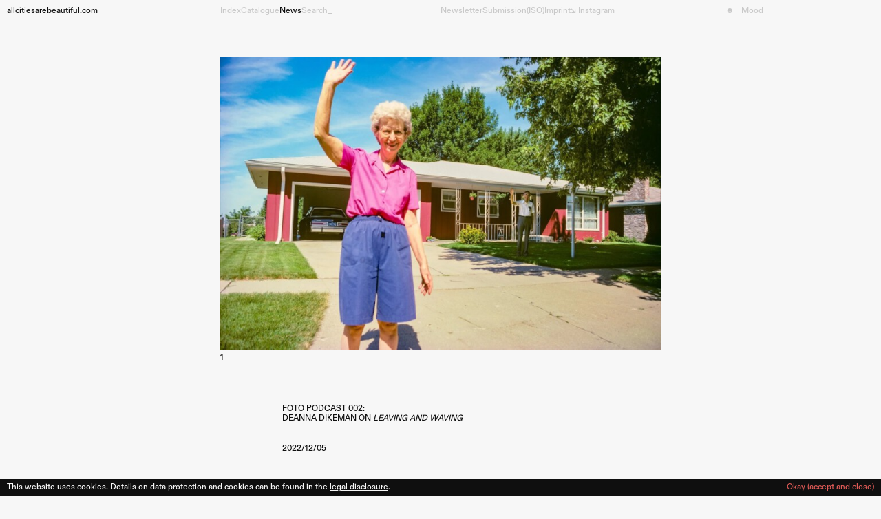

--- FILE ---
content_type: text/html; charset=UTF-8
request_url: https://allcitiesarebeautiful.com/news/foto-podcast-002-deanna-dikeman-leaving-and-waving/
body_size: 98713
content:
<!DOCTYPE html>
<html lang="en-US">
<head>
<meta charset="UTF-8">
<meta name="viewport" content="width=device-width, initial-scale=1.0, minimum-scale=1.0, maximum-scale=5.0, user-scalable=yes, viewport-fit=cover">
<title>allcitiesarebeautiful.com → Foto Podcast 002: Deanna Dikeman on Leaving and Waving</title>
<meta name='robots' content='max-image-preview:large'/>
<meta name="referrer" content="strict-origin-when-cross-origin"><link rel="alternate" title="oEmbed (JSON)" type="application/json+oembed" href="https://allcitiesarebeautiful.com/wp-json/oembed/1.0/embed?url=https%3A%2F%2Fallcitiesarebeautiful.com%2Fnews%2Ffoto-podcast-002-deanna-dikeman-leaving-and-waving%2F"/>
<link rel="alternate" title="oEmbed (XML)" type="text/xml+oembed" href="https://allcitiesarebeautiful.com/wp-json/oembed/1.0/embed?url=https%3A%2F%2Fallcitiesarebeautiful.com%2Fnews%2Ffoto-podcast-002-deanna-dikeman-leaving-and-waving%2F&#038;format=xml"/>
<style id='wp-img-auto-sizes-contain-inline-css'>img:is([sizes=auto i],[sizes^="auto," i]){contain-intrinsic-size:3000px 1500px}</style>
<link rel="stylesheet" type="text/css" href="//allcitiesarebeautiful.com/wp-content/cache/wpfc-minified/qlb4jrs8/7q6jx.css" media="all"/>
<style id='frontend-style-inline-css'>html{overflow-y:scroll;
min-height:100%;
-webkit-text-size-adjust:none;
overflow-x:hidden!important;}
body{background-color:white;transition:background-color 300ms ease;min-height:100%;margin:0;width:100%;}
#search-results-region img.setsizes{opacity:0;}#search-results-region img.lay-gif{opacity:0;}#search-results-region img.lay-image-original{opacity:0;}#search-results-region img.carousel-img{opacity:0;}#search-results-region video.video-lazyload{opacity:0;}#search-results-region img.setsizes.loaded{opacity:1;}#search-results-region img.loaded-error{opacity:1;}#search-results-region img.lay-gif.loaded{opacity:1;}#search-results-region img.lay-image-original.loaded{opacity:1;}#search-results-region img.carousel-img.loaded{opacity:1;}#search-results-region video.loaded{opacity:1;}.col img.setsizes{opacity:0;}.col img.lay-gif{opacity:0;}.col img.lay-image-original{opacity:0;}.col img.carousel-img{opacity:0;}.col video.video-lazyload{opacity:0;}.col img.setsizes.loaded{opacity:1;}.col img.loaded-error{opacity:1;}.col img.lay-gif.loaded{opacity:1;}.col img.lay-image-original.loaded{opacity:1;}.col img.carousel-img.loaded{opacity:1;}.col video.loaded{opacity:1;}.project-arrow img.setsizes{opacity:0;}.project-arrow img.lay-gif{opacity:0;}.project-arrow img.lay-image-original{opacity:0;}.project-arrow img.carousel-img{opacity:0;}.project-arrow video.video-lazyload{opacity:0;}.project-arrow img.setsizes.loaded{opacity:1;}.project-arrow img.loaded-error{opacity:1;}.project-arrow img.lay-gif.loaded{opacity:1;}.project-arrow img.lay-image-original.loaded{opacity:1;}.project-arrow img.carousel-img.loaded{opacity:1;}.project-arrow video.loaded{opacity:1;}.background-image img.setsizes{opacity:0;}.background-image img.lay-gif{opacity:0;}.background-image img.lay-image-original{opacity:0;}.background-image img.carousel-img{opacity:0;}.background-image video.video-lazyload{opacity:0;}.background-image img.setsizes.loaded{opacity:1;}.background-image img.loaded-error{opacity:1;}.background-image img.lay-gif.loaded{opacity:1;}.background-image img.lay-image-original.loaded{opacity:1;}.background-image img.carousel-img.loaded{opacity:1;}.background-image video.loaded{opacity:1;}.background-video img.setsizes{opacity:0;}.background-video img.lay-gif{opacity:0;}.background-video img.lay-image-original{opacity:0;}.background-video img.carousel-img{opacity:0;}.background-video video.video-lazyload{opacity:0;}.background-video img.setsizes.loaded{opacity:1;}.background-video img.loaded-error{opacity:1;}.background-video img.lay-gif.loaded{opacity:1;}.background-video img.lay-image-original.loaded{opacity:1;}.background-video img.carousel-img.loaded{opacity:1;}.background-video video.loaded{opacity:1;}
@media(min-width:1201px){
nav.mobile-nav{display:none;}
.lay-mobile-icons-wrap{display:none;white-space:nowrap;}
.mobile-title{display:none;}
nav.laynav li{display:inline-block;}
nav.laynav{white-space:nowrap;}
.navbar{position:fixed;z-index:10;width:100%;transform:translateZ(0);}
.sitetitle.txt .sitetitle-txt-inner span, nav.laynav span{text-decoration-style:underline;}
.sitetitle.txt .sitetitle-txt-inner{margin-top:0;margin-bottom:0;}
nav.laynav{z-index:20;line-height:1;}
nav.laynav .span-wrap{display:inline-block;}
nav.laynav ul{list-style-type:none;margin:0;padding:0;font-size:0;display:flex;}
nav.laynav a{text-decoration:none;}
nav.laynav li{vertical-align:top;}
nav.laynav li:last-child{margin-right:0 !important;margin-bottom:0 !important;}
.nav-pill{position:absolute;z-index:-1;box-sizing:content-box;opacity:0;}
.nav-pill.nav-opacity-pill-transition{transition:opacity 0.7s ease-in-out;}
.nav-pill.nav-pill-transition{transition:transform 0.7s cubic-bezier(0.93, 0, 0.4, 1.17), width 0.7s cubic-bezier(0.93, 0, 0.4, 1.17), opacity 0.7s ease-in-out;}
}
@media(max-width:1200px){
body.mobile-menu-style_1.mobile-menu-has-animation.mobile-menu-animation-possible.animate-mobile-menu nav.mobile-nav{transition:transform 300ms cubic-bezier(0.52, 0.16, 0.24, 1);}
.mobile-title.text{line-height:1 !important;}
body.mobile-menu-style_1 nav.mobile-nav::-webkit-scrollbar{display:none;}
body.mobile-menu-style_1 nav.mobile-nav{scrollbar-width:none;}
body.mobile-menu-style_1 nav.mobile-nav{transform:translateY(-99999px);overflow-y:scroll;-webkit-overflow-scrolling:touch;white-space:normal;width:100%;top:0;left:0;bottom:auto;}
body.mobile-menu-style_1 nav.mobile-nav .current-menu-item{opacity:1;}
body.mobile-menu-style_1 nav.mobile-nav li{display:block;margin-right:0;margin-bottom:0;padding:0;}
body.mobile-menu-style_1 nav.mobile-nav li a{display:block;opacity:1;border-bottom-style:solid;border-bottom-width:1px;transition:background-color 200ms ease;margin:0;}
body.mobile-menu-style_1 nav.mobile-nav li a:hover{opacity:1;}
body.mobile-menu-style_1 nav.mobile-nav li a .span-wrap{border-bottom:none;}
body.mobile-menu-style_1 nav.mobile-nav li a:hover .span-wrap{border-bottom:none;}
body.mobile-menu-style_2.mobile-menu-has-animation.mobile-menu-animation-possible nav.mobile-nav{transition:transform 500ms cubic-bezier(0.52, 0.16, 0.24, 1);}
body.mobile-menu-style_2 .laynav .burger-wrap{position:absolute;right:0;top:0;}
body.mobile-menu-style_2 nav.mobile-nav.active{transform:translateX(0);}
body.mobile-menu-style_2 nav.mobile-nav::-webkit-scrollbar{display:none;}
body.mobile-menu-style_2 nav.mobile-nav{scrollbar-width:none;}
body.mobile-menu-style_2 nav.mobile-nav{box-sizing:border-box;z-index:35;top:0;height:100vh;overflow-y:scroll;-webkit-overflow-scrolling:touch;white-space:normal;width:100%;transform:translateX(100%);}
body.mobile-menu-style_2 nav.mobile-nav li a{display:block;margin:0;box-sizing:border-box;width:100%;}
body.mobile-menu-style_3.mobile-menu-has-animation.mobile-menu-animation-possible .mobile-nav ul{opacity:0;transition:opacity 300ms cubic-bezier(0.52, 0.16, 0.24, 1) 200ms;}
body.mobile-menu-style_3.mobile-menu-has-animation.mobile-menu-animation-possible.mobile-menu-open .mobile-nav ul{opacity:1;}
body.mobile-menu-style_3.mobile-menu-has-animation.mobile-menu-animation-possible nav.mobile-nav{transition:height 500ms cubic-bezier(0.52, 0.16, 0.24, 1);}
body.mobile-menu-style_3 nav.mobile-nav.active{transform:translateX(0);}
body.mobile-menu-style_3 nav.mobile-nav::-webkit-scrollbar{display:none;}
body.mobile-menu-style_3 nav.mobile-nav{scrollbar-width:none;}
body.mobile-menu-style_3 nav.mobile-nav{width:100%;height:0;box-sizing:border-box;z-index:33;overflow-y:scroll;-webkit-overflow-scrolling:touch;white-space:normal;width:100%;}
body.mobile-menu-style_3 nav.mobile-nav li a{display:block;margin:0;box-sizing:border-box;width:100%;}
body.mobile-menu-style_4.mobile-menu-has-animation.mobile-menu-animation-possible.animate-mobile-menu nav.mobile-nav{transition:transform 300ms cubic-bezier(0.52, 0.16, 0.24, 1);}
body.mobile-menu-style_4 nav.mobile-nav::-webkit-scrollbar{display:none;}
body.mobile-menu-style_4 nav.mobile-nav{scrollbar-width:none;}
body.mobile-menu-style_4 nav.mobile-nav{width:100%;height:0;box-sizing:border-box;z-index:29;overflow-y:scroll;-webkit-overflow-scrolling:touch;white-space:normal;width:100%;}
body.mobile-menu-style_4 nav.mobile-nav li a{display:block;margin:0;box-sizing:border-box;width:100%;}
.mobile-menu-style_1 .burger-wrap, .mobile-menu-style_3 .burger-wrap, .mobile-menu-style_4 .burger-wrap{z-index:33;}
.lay-mobile-icons-wrap{z-index:33;top:0;vertical-align:top;}
.burger-wrap.right{padding-left:10px;}
.burger-wrap.left{padding-right:10px;}
.burger-wrap{font-size:0;box-sizing:border-box;display:inline-block;cursor:pointer;vertical-align:top;}
.burger-inner{position:relative;}
.burger-default{border-radius:0;overflow:hidden;margin:0;padding:0;width:25px;height:20px;font-size:0;-webkit-appearance:none;-moz-appearance:none;appearance:none;box-shadow:none;border-radius:none;border:none;cursor:pointer;background-color:transparent;}
.burger-default:focus{outline:none;}
.burger-default span{display:block;position:absolute;left:0;right:0;background-color:#000;}
.default .burger-default span{height:2px;top:9px;}
.default .burger-default span::before, .default .burger-default span::after{height:2px;}
.default .burger-default span::before{top:-9px;}
.default .burger-default span::after{bottom:-9px;}
.default_thin .burger-default span{height:1px;top:9px;}
.default_thin .burger-default span::before, .default_thin .burger-default span::after{height:1px;}
.default_thin .burger-default span::before{top:-6px;}
.default_thin .burger-default span::after{bottom:-6px;}
.burger-default span::before, .burger-default span::after{position:absolute;display:block;left:0;width:100%;background-color:#000;content:"";}
.burger-has-animation .burger-default{transition:background 0.2s;}
.burger-has-animation .burger-default span{transition:background-color 0.2s 0s;}
.burger-has-animation .burger-default span::before, .burger-has-animation .burger-default span::after{transition-timing-function:cubic-bezier(0.04, 0.04, 0.12, 0.96);transition-duration:0.2s, 0.2s;transition-delay:0.2s, 0s;}
.burger-has-animation .burger-default span::before{transition-property:top, transform;-webkit-transition-property:top, -webkit-transform;}
.burger-has-animation .burger-default span::after{transition-property:bottom, transform;-webkit-transition-property:bottom, -webkit-transform;}
.burger-has-animation .burger-default.active span::before, .burger-has-animation .burger-default.active span::after{transition-delay:0s, 0.2s;}
.burger-default.active span{background-color:transparent !important;}
.burger-default.active span::before{transform:rotate(45deg);top:0;}
.burger-default.active span::after{transform:rotate(-45deg);bottom:0;}
.mobile-menu-icon{z-index:31;}
.mobile-menu-icon{cursor:pointer;}
.burger-custom-wrap-close{display:none;}
body.mobile-menu-style_2 .mobile-nav .burger-custom-wrap-close{display:inline-block;}
body.mobile-menu-style_2 .burger-custom-wrap-open{display:inline-block;}
body.mobile-menu-open.mobile-menu-style_3 .burger-custom-wrap-close, body.mobile-menu-open.mobile-menu-style_4 .burger-custom-wrap-close, body.mobile-menu-open.mobile-menu-style_1 .burger-custom-wrap-close{display:inline-block;}
body.mobile-menu-open.mobile-menu-style_3 .burger-custom-wrap-open, body.mobile-menu-open.mobile-menu-style_4 .burger-custom-wrap-open, body.mobile-menu-open.mobile-menu-style_1 .burger-custom-wrap-open{display:none;}
body.mobile_menu_bar_not_hidden .lay-mobile-icons-wrap.contains-cart-icon .burger-wrap-new{padding-top:6px;}
.burger-wrap-new.burger-wrap{padding-left:5px;padding-right:5px;}
.lay-mobile-icons-wrap.contains-cart-icon.custom-burger .lay-cart-icon-wrap{padding-top:0;}
.burger-new{border-radius:0;overflow:hidden;margin:0;padding:0;width:30px;height:30px;font-size:0;-webkit-appearance:none;-moz-appearance:none;appearance:none;box-shadow:none;border-radius:none;border:none;cursor:pointer;background-color:transparent;}
.burger-new:focus{outline:none;}
.burger-new .bread-top, .burger-new .bread-bottom{transform:none;z-index:4;position:absolute;z-index:3;top:0;left:0;width:30px;height:30px;}
.burger-has-animation .bread-top, .burger-has-animation .bread-bottom{transition:transform 0.1806s cubic-bezier(0.04, 0.04, 0.12, 0.96);}
.burger-has-animation .bread-crust-bottom, .burger-has-animation .bread-crust-top{transition:transform 0.1596s cubic-bezier(0.52, 0.16, 0.52, 0.84) 0.1008s;}
.burger-has-animation .burger-new.active .bread-top, .burger-has-animation .burger-new.active .bread-bottom{transition:transform 0.3192s cubic-bezier(0.04, 0.04, 0.12, 0.96) 0.1008s;}
.burger-has-animation .burger-new.active .bread-crust-bottom, .burger-has-animation .burger-new.active .bread-crust-top{transition:transform 0.1806s cubic-bezier(0.04, 0.04, 0.12, 0.96);}
.burger-new .bread-crust-top, .burger-new .bread-crust-bottom{display:block;width:17px;height:1px;background:#000;position:absolute;left:7px;z-index:1;}
.bread-crust-top{top:14px;transform:translateY(-3px);}
.bread-crust-bottom{bottom:14px;transform:translateY(3px);}
.burger-new.active .bread-top{transform:rotate(45deg);}
.burger-new.active .bread-crust-bottom{transform:none;}
.burger-new.active .bread-bottom{transform:rotate(-45deg);}
.burger-new.active .bread-crust-top{transform:none;}
body.mobile-menu-pill_menu_style .burger-wrap, body.mobile-menu-pill_menu_style .mobile-menu-close-custom{display:none;}
body.mobile-menu-pill_menu_style nav.mobile-nav{z-index:35;line-height:1;white-space:nowrap;}
.mobile-menu-style-pill_menu_style ul{display:flex;}
.mobile-menu-pill{position:absolute;z-index:-1;box-sizing:content-box;opacity:0;}
.mobile-menu-pill.mobile-menu-opacity-pill-transition{transition:opacity 0.7s ease-in-out;}
.mobile-menu-pill.mobile-menu-pill-transition{transition:transform 0.7s cubic-bezier(0.93, 0, 0.4, 1.17), width 0.7s cubic-bezier(0.93, 0, 0.4, 1.17), opacity 0.7s ease-in-out;}
.lay-fixed-header-hide-on-phone{display:none;}
.tagline{display:none;}
.title a, .title{opacity:1;}
.sitetitle{display:none;}
.navbar{display:block;top:0;left:0;bottom:auto;right:auto;width:100%;z-index:30;border-bottom-style:solid;border-bottom-width:1px;}
.mobile-title.image{font-size:0;}
.mobile-title.text{line-height:1;display:inline-flex;}
.mobile-title.text > span{align-self:center;}
.mobile-title{z-index:31;display:inline-block;box-sizing:border-box;}
.mobile-title img{box-sizing:border-box;height:100%;}
nav.primary, nav.second_menu, nav.third_menu, nav.fourth_menu{display:none;}
body.mobile-menu-style_desktop_menu .burger-wrap, body.mobile-menu-style_desktop_menu .mobile-menu-close-custom{display:none;}
body.mobile-menu-style_desktop_menu nav.mobile-nav{z-index:35;line-height:1;white-space:nowrap;}
body.mobile-menu-style_desktop_menu nav.mobile-nav li{vertical-align:top;}
body.mobile-menu-style_desktop_menu nav.mobile-nav li:last-child{margin-right:0 !important;margin-bottom:0 !important;}
body.mobile-menu-style_desktop_menu nav.mobile-nav ul{list-style-type:none;margin:0;padding:0;font-size:0;}
body.mobile-menu-style_desktop_menu nav.mobile-nav a{text-decoration:none;}
body.mobile-menu-style_desktop_menu nav.mobile-nav span{border-bottom-style:solid;border-bottom-width:0;}
.mobile_sitetitle_fade_out_when_scrolling_down{transition:all ease-in-out 300ms;}
.mobile_sitetitle_move_away_when_scrolling_down{transition:all ease-in-out 300ms;}
.mobile_menu_fade_out_when_scrolling_down{transition:all ease-in-out 300ms;}
.mobile_menu_move_away_when_scrolling_down{transition:all ease-in-out 300ms;}
.mobile_menubar_move_away_when_scrolling_down{transition:all ease-in-out 300ms;}
.mobile_menubar_fade_out_when_scrolling_down{transition:all ease-in-out 300ms;}
.mobile_menuicons_fade_out_when_scrolling_down{transition:all ease-in-out 300ms;}
.mobile_menuicons_move_away_when_scrolling_down{transition:all ease-in-out 300ms;}
body.lay-hide-phone-menu .mobile_sitetitle_fade_out_when_scrolling_down{opacity:0;pointer-events:none;}
body.lay-hide-phone-menu .mobile_menu_fade_out_when_scrolling_down{opacity:0;pointer-events:none;}
body.lay-hide-phone-menu .mobile_menubar_move_away_when_scrolling_down{transform:translateY(-100%);}
body.lay-hide-phone-menu .mobile_menubar_fade_out_when_scrolling_down{opacity:0 !important;pointer-events:none;}
body.lay-hide-phone-menu .mobile_menuicons_fade_out_when_scrolling_down{opacity:0 !important;pointer-events:none;}
body.lay-hide-phone-menu .mobile_menuicons_move_away_when_scrolling_down{transform:translateY(-100%);}
nav.laynav{z-index:20;line-height:1;}
nav.laynav .span-wrap{display:inline-block;}
nav.laynav ul{list-style-type:none;margin:0;padding:0;font-size:0;}
nav.laynav a{text-decoration:none;}
nav.laynav li{vertical-align:top;}
nav.laynav li:last-child{margin-right:0 !important;margin-bottom:0 !important;}
}
@media(min-width:1201px){
.column-wrap._100vh, .column-wrap.rowcustomheight{display:flex;}
#custom-phone-grid{display:none;}
#footer-custom-phone-grid{display:none;}
.cover-region-phone{display:none;}
.row._100vh, .row._100vh.empty{min-height:100vh;min-height:100svh;}
.row._100vh .row-inner, .row._100vh .column-wrap, .row._100vh.empty .row-inner, .row._100vh.empty .column-wrap{min-height:100vh;min-height:100svh;}
.col.align-top{align-self:start;}
.col.align-onethird{align-self:start;}
.col.align-middle{align-self:center;}
.col.align-twothirds{align-self:end;}
.col.align-bottom{align-self:end;}
.cover-region{position:sticky;z-index:1;top:0;left:0;width:100%;height:100vh;height:100svh;}
.lay-sitewide-background-video-mobile{display:none;}
.lay-background-video{position:fixed;top:0;left:0;width:100vw;max-height:100vh;height:100%;-o-object-fit:cover;object-fit:cover;-o-object-position:center;object-position:center;pointer-events:none;z-index:-1;}
.lay-background-image{position:fixed;top:0;left:0;width:100vw;max-height:100vh;height:100%;-o-object-fit:cover;object-fit:cover;-o-object-position:center;object-position:center;pointer-events:none;z-index:-1;}
.lay-background-video-mobile{display:none;}
.lay-background-image-mobile{display:none;}
.cover-down-arrow-desktop{display:block;}
.cover-down-arrow-phone{display:none;}
.col.type-vl.absolute-position{position:absolute !important;margin-left:0 !important;z-index:1;}
.column-wrap._100vh > .col.absolute-position:not(.lay-sticky){position:absolute !important;margin-left:0 !important;}
.column-wrap._100vh > .col.absolute-position.align-top:not(.lay-sticky){top:0;}
.column-wrap._100vh > .col.absolute-position.align-bottom:not(.lay-sticky){bottom:0;}
._100vh:not(.stack-element) > .type-html{position:absolute !important;margin-left:0 !important;z-index:1;}
._100vh:not(.stack-element) > .type-html.align-top{top:0;}
._100vh:not(.stack-element) > .type-html.align-middle{top:50%;transform:translateY(-50%);}
._100vh:not(.stack-element) > .type-html.align-bottom{bottom:0;}
.column-wrap.rowcustomheight > .col.absolute-position:not(.lay-sticky){position:absolute !important;margin-left:0 !important;z-index:1;}
.rowcustomheight:not(.stack-element) > .type-html{position:absolute !important;margin-left:0 !important;z-index:1;}
.rowcustomheight:not(.stack-element) > .type-html.align-top{top:0;}
.rowcustomheight:not(.stack-element) > .type-html.align-middle{top:50%;transform:translateY(-50%);}
.rowcustomheight:not(.stack-element) > .type-html.align-bottom{bottom:0;}
.lay-slide-from-top{top:0;left:0;right:0;transform:translateY(-100.1%);}
body.do-page-overlay-transition .lay-slide-from-top{transition:transform 500ms cubic-bezier(0.075, 0.82, 0.165, 1);}
.lay-slide-from-left{top:0;left:0;bottom:0;transform:translateX(-100.1%);}
body.do-page-overlay-transition .lay-slide-from-left{transition:transform 500ms cubic-bezier(0.075, 0.82, 0.165, 1);}
.lay-slide-from-right{top:0;right:0;transform:translateX(100.1%);}
body.do-page-overlay-transition .lay-slide-from-right{transition:transform 500ms cubic-bezier(0.075, 0.82, 0.165, 1);}
.lay-slide-from-bottom{left:0;right:0;bottom:0;transform:translateY(100.1%);}
body.do-page-overlay-transition .lay-slide-from-bottom{transition:transform 500ms cubic-bezier(0.075, 0.82, 0.165, 1);}
.lay-fade{opacity:0;top:0;left:0;right:0;transform:translateY(-100.1%);}
.lay-none{transform:translate(0, 0);top:0;left:0;pointer-events:none;opacity:0;}
.lay-none .row .col{pointer-events:none;}
.lay-none-right{transform:translate(0, 0);top:0;right:0;pointer-events:none;opacity:0;}
.lay-none-right .row .col{pointer-events:none;}
.lay-none-left{transform:translate(0, 0);top:0;left:0;pointer-events:none;opacity:0;}
.lay-none-left .row .col{pointer-events:none;}
.lay-none-bottom{transform:translate(0, 0);bottom:0;left:0;right:0;pointer-events:none;opacity:0;}
.lay-none-bottom .row .col{pointer-events:none;}
.lay-none-top{transform:translate(0, 0);top:0;left:0;right:0;pointer-events:none;opacity:0;}
.lay-none-top .row .col{pointer-events:none;}
.lay-show-overlay.lay-slide-from-top{transform:translateY(0);}
.lay-show-overlay.lay-slide-from-left{transform:translateX(0);}
.lay-show-overlay.lay-slide-from-right{transform:translateX(0);}
.lay-show-overlay.lay-slide-from-bottom{transform:translateY(0);}
.lay-show-overlay.lay-fade{transform:translateY(0);animation:350ms forwards overlayfadein;opacity:1;}
.lay-show-overlay.lay-fadeout{animation:350ms forwards overlayfadeout;}
.lay-show-overlay.lay-none, .lay-show-overlay.lay-none-right, .lay-show-overlay.lay-none-left, .lay-show-overlay.lay-none-top, .lay-show-overlay.lay-none-bottom{pointer-events:auto;opacity:1;}
.lay-show-overlay.lay-none .row .col, .lay-show-overlay.lay-none-right .row .col, .lay-show-overlay.lay-none-left .row .col, .lay-show-overlay.lay-none-top .row .col, .lay-show-overlay.lay-none-bottom .row .col{pointer-events:auto;}
@keyframes overlayfadein {
0%{opacity:0;}
100%{opacity:1;}
}
@keyframes overlayfadeout {
0%{opacity:1;}
100%{opacity:0;}
}
.lay-overlay.lay-desktop-overlay-has-custom-bg > .lay-content{background-color:transparent;}
#lay-project-overlay .project-overlay-grid-has-custom-bg.grid{background-color:transparent !important;backdrop-filter:none !important;-webkit-backdrop-filter:none !important;}
#lay-project-overlay .project-overlay-grid-has-custom-bg.grid .grid-inner{background-color:transparent !important;}
}
@media(max-width:1200px){
.hascustomphonegrid > #grid{display:none;}
.hascustomphonegrid .column-wrap._100vh, .hascustomphonegrid .column-wrap.rowcustomheight{display:flex;}
.hascustomphonegrid .cover-region-desktop{display:none;}
.hascustomphonegrid .cover-content-desktop{display:none;}
.nocustomphonegrid .type-vl{display:none;}
.footer-hascustomphonegrid #footer{display:none;}
body{box-sizing:border-box;}
.fp-section.row._100vh, .fp-section.row._100vh.empty{min-height:0;}
.fp-section.row._100vh .row-inner, .fp-section.row._100vh.empty .row-inner{min-height:0 !important;}
.lay-content.nocustomphonegrid #grid .col.lay-sticky,
.lay-content.footer-nocustomphonegrid #footer .col.lay-sticky,
.lay-content .cover-region-desktop .col.lay-sticky{position:relative !important;top:auto !important;}
.lay-content.nocustomphonegrid #grid .col:not(.below, .in-view),
.lay-content.footer-nocustomphonegrid #footer .col:not(.below, .in-view),
.lay-content .cover-region-desktop .col:not(.below, .in-view){transform:none !important;}
.lay-content.nocustomphonegrid #grid .col,
.lay-content.footer-nocustomphonegrid #footer .col,
.lay-content .cover-region-desktop .col{width:100%;}
html.flexbox .lay-content .row._100vh.row-col-amt-2.absolute-positioning-vertically-in-apl .col.align-top, html.flexbox .lay-content .row.rowcustomheight.row-col-amt-2.absolute-positioning-vertically-in-apl .col.align-top, html.flexbox .lay-content .row._100vh.row-col-amt-3.absolute-positioning-vertically-in-apl .col.align-top, html.flexbox .lay-content .row.rowcustomheight.row-col-amt-3.absolute-positioning-vertically-in-apl .col.align-top{top:0;position:absolute;margin-bottom:0;}
html.flexbox .lay-content .row._100vh.row-col-amt-2.absolute-positioning-vertically-in-apl .col.align-middle, html.flexbox .lay-content .row.rowcustomheight.row-col-amt-2.absolute-positioning-vertically-in-apl .col.align-middle, html.flexbox .lay-content .row._100vh.row-col-amt-3.absolute-positioning-vertically-in-apl .col.align-middle, html.flexbox .lay-content .row.rowcustomheight.row-col-amt-3.absolute-positioning-vertically-in-apl .col.align-middle{top:50%;transform:translate(0, -50%) !important;position:absolute;margin-bottom:0;}
html.flexbox .lay-content .row._100vh.row-col-amt-2.absolute-positioning-vertically-in-apl .col.align-bottom, html.flexbox .lay-content .row.rowcustomheight.row-col-amt-2.absolute-positioning-vertically-in-apl .col.align-bottom, html.flexbox .lay-content .row._100vh.row-col-amt-3.absolute-positioning-vertically-in-apl .col.align-bottom, html.flexbox .lay-content .row.rowcustomheight.row-col-amt-3.absolute-positioning-vertically-in-apl .col.align-bottom{bottom:0;position:absolute;margin-bottom:0;}
#lay-project-overlay .project-overlay-grid-has-custom-bg.grid{background-color:transparent !important;backdrop-filter:none !important;-webkit-backdrop-filter:none !important;}
#lay-project-overlay .project-overlay-grid-has-custom-bg.grid .grid-inner{background-color:transparent !important;}
html.flexbox .lay-content .row._100vh.one-col-row .column-wrap, html.flexbox .lay-content .row.rowcustomheight.one-col-row .column-wrap{display:flex;}
html.flexbox .lay-content .row._100vh.one-col-row .col.align-top, html.flexbox .lay-content .row.rowcustomheight.one-col-row .col.align-top{align-self:start;margin-bottom:0;}
html.flexbox .lay-content .row._100vh.one-col-row .col.align-middle, html.flexbox .lay-content .row.rowcustomheight.one-col-row .col.align-middle{align-self:center;margin-bottom:0;}
html.flexbox .lay-content .row._100vh.one-col-row .col.align-bottom, html.flexbox .lay-content .row.rowcustomheight.one-col-row .col.align-bottom{align-self:end;margin-bottom:0;}
.lay-content .row{box-sizing:border-box;display:block;}
.lay-content .row:last-child > .row-inner > .column-wrap > .col:last-child{margin-bottom:0 !important;}
html.flexbox #custom-phone-grid .column-wrap._100vh,
html.flexbox #custom-phone-grid .column-wrap.rowcustomheight,
html.flexbox .cover-region-phone .column-wrap._100vh, html.flexbox .cover-region-phone .column-wrap.rowcustomheight, html.flexbox #footer-custom-phone-grid .column-wrap._100vh,
html.flexbox #footer-custom-phone-grid .column-wrap.rowcustomheight{display:flex;}
html.flexbox #custom-phone-grid .col.align-top,
html.flexbox .cover-region-phone .col.align-top, html.flexbox #footer-custom-phone-grid .col.align-top{align-self:start;}
html.flexbox #custom-phone-grid .col.align-middle,
html.flexbox .cover-region-phone .col.align-middle, html.flexbox #footer-custom-phone-grid .col.align-middle{align-self:center;}
html.flexbox #custom-phone-grid .col.align-bottom,
html.flexbox .cover-region-phone .col.align-bottom, html.flexbox #footer-custom-phone-grid .col.align-bottom{align-self:end;}
.row-inner{box-sizing:border-box;}
.html5video .html5video-customplayicon{max-width:100px;}
.cover-enabled-on-phone .cover-region{position:sticky;z-index:1;top:0;left:0;width:100%;min-height:100vh;}
.lay-sitewide-background-video{display:none;}
.lay-background-video{position:fixed;top:0;left:0;width:100vw;max-height:100vh;height:100%;-o-object-fit:cover;object-fit:cover;-o-object-position:center;object-position:center;pointer-events:none;z-index:-1;}
.lay-background-image{position:fixed;top:0;left:0;width:100vw;max-height:100vh;height:100%;-o-object-fit:cover;object-fit:cover;-o-object-position:center;object-position:center;pointer-events:none;z-index:-1;}
.lay-background-video-desktop{display:none;}
.lay-background-video-mobile{display:block;}
.lay-background-image-desktop{display:none;}
.lay-background-image-mobile{display:block;}
.cover-down-arrow-desktop{display:none;}
.cover-down-arrow-phone{display:block;}
.lay-content.nocustomphonegrid #grid .row.only-marquee-row{padding-left:0;padding-right:0;}
.col.absolute-position.type-vl{position:absolute;margin-left:0 !important;z-index:1;}
#custom-phone-grid .column-wrap._100vh > .col.absolute-position:not(.lay-sticky),
#footer-custom-phone-grid .column-wrap._100vh > .col.absolute-position:not(.lay-sticky),
.cover-region-phone .column-wrap._100vh > .col.absolute-position:not(.lay-sticky){position:absolute !important;margin-left:0 !important;z-index:1;}
#custom-phone-grid .column-wrap._100vh > .col.absolute-position.align-top:not(.lay-sticky),
#footer-custom-phone-grid .column-wrap._100vh > .col.absolute-position.align-top:not(.lay-sticky),
.cover-region-phone .column-wrap._100vh > .col.absolute-position.align-top:not(.lay-sticky){top:0;}
#custom-phone-grid .column-wrap._100vh > .col.absolute-position.align-bottom:not(.lay-sticky),
#footer-custom-phone-grid .column-wrap._100vh > .col.absolute-position.align-bottom:not(.lay-sticky),
.cover-region-phone .column-wrap._100vh > .col.absolute-position.align-bottom:not(.lay-sticky){bottom:0;}
#custom-phone-grid .column-wrap.rowcustomheight > .col.absolute-position:not(.lay-sticky),
#footer-custom-phone-grid .column-wrap.rowcustomheight > .col.absolute-position:not(.lay-sticky),
.cover-region-phone .column-wrap.rowcustomheight > .col.absolute-position:not(.lay-sticky){position:absolute !important;margin-left:0 !important;z-index:1;}
#custom-phone-grid .column-wrap.rowcustomheight > .col.absolute-position.align-top:not(.lay-sticky),
#footer-custom-phone-grid .column-wrap.rowcustomheight > .col.absolute-position.align-top:not(.lay-sticky),
.cover-region-phone .column-wrap.rowcustomheight > .col.absolute-position.align-top:not(.lay-sticky){top:0;}
#custom-phone-grid .column-wrap.rowcustomheight > .col.absolute-position.align-bottom:not(.lay-sticky),
#footer-custom-phone-grid .column-wrap.rowcustomheight > .col.absolute-position.align-bottom:not(.lay-sticky),
.cover-region-phone .column-wrap.rowcustomheight > .col.absolute-position.align-bottom:not(.lay-sticky){bottom:0;}
.cover-disabled-on-phone .cover-region-desktop._100vh._100vh-not-set-by-user{min-height:0 !important;}
.cover-disabled-on-phone .cover-region-desktop._100vh._100vh-not-set-by-user .cover-inner._100vh{min-height:0 !important;}
.cover-disabled-on-phone .cover-region-desktop._100vh._100vh-not-set-by-user .row._100vh{min-height:0 !important;}
.cover-disabled-on-phone .cover-region-desktop._100vh._100vh-not-set-by-user .row-inner._100vh{min-height:0 !important;}
.cover-disabled-on-phone .cover-region-desktop._100vh._100vh-not-set-by-user .column-wrap._100vh{min-height:0 !important;}
.lay-thumbnailgrid-tagfilter.mobile-one-line, .lay-productsgrid-tagfilter.mobile-one-line{white-space:nowrap;overflow-x:scroll;box-sizing:border-box;-webkit-overflow-scrolling:touch;}
.lay-thumbnailgrid-tagfilter::-webkit-scrollbar, .lay-productsgrid-tagfilter::-webkit-scrollbar{display:none;}
.lay-thumbnailgrid-tagfilter, .lay-productsgrid-tagfilter{scrollbar-width:none;}
.lay-thumbnailgrid-filter.mobile-one-line, .lay-productsgrid-filter.mobile-one-line{white-space:nowrap;overflow-x:scroll;box-sizing:border-box;-webkit-overflow-scrolling:touch;}
.lay-thumbnailgrid-filter::-webkit-scrollbar, .lay-productsgrid-filter::-webkit-scrollbar{display:none;}
.lay-thumbnailgrid-filter, .lay-productsgrid-filter{scrollbar-width:none;}
.lay-thumbnailgrid-tagfilter.mobile-one-line .tag-bubble:first-child{margin-left:0 !important;}
.lay-thumbnailgrid-tagfilter.mobile-one-line .tag-bubble:last-child{margin-right:0 !important;}
.lay-productsgrid-tagfilter.mobile-one-line .ptag-bubble:first-child{margin-left:0 !important;}
.lay-productsgrid-tagfilter.mobile-one-line .ptag-bubble:last-child{margin-right:0 !important;}
.lay-phone-slide-from-top{top:0;left:0;right:0;transform:translateY(-100.1%);}
body.do-page-overlay-transition .lay-phone-slide-from-top{transition:transform 500ms cubic-bezier(0.075, 0.82, 0.165, 1);}
.lay-phone-slide-from-left{top:0;left:0;bottom:0;transform:translateX(-100.1%);}
body.do-page-overlay-transition .lay-phone-slide-from-left{transition:transform 500ms cubic-bezier(0.075, 0.82, 0.165, 1);}
.lay-phone-slide-from-right{top:0;right:0;transform:translateX(100%);}
body.do-page-overlay-transition .lay-phone-slide-from-right{transition:transform 500ms cubic-bezier(0.075, 0.82, 0.165, 1);}
.lay-phone-slide-from-bottom{left:0;right:0;bottom:0;transform:translateY(100.1%);}
body.do-page-overlay-transition .lay-phone-slide-from-bottom{transition:transform 500ms cubic-bezier(0.075, 0.82, 0.165, 1);}
.lay-phone-fade{opacity:0;top:0;left:0;right:0;transform:translateY(-100.1%);}
.lay-phone-none{transform:translate(0, 0);top:0;left:0;pointer-events:none;opacity:0;}
.lay-phone-none .row .col{pointer-events:none;}
.lay-phone-none-right{transform:translate(0, 0);top:0;right:0;pointer-events:none;opacity:0;}
.lay-phone-none-right .row .col{pointer-events:none;}
.lay-phone-none-left{transform:translate(0, 0);top:0;left:0;pointer-events:none;opacity:0;}
.lay-phone-none-left .row .col{pointer-events:none;}
.lay-phone-none-bottom{transform:translate(0, 0);bottom:0;left:0;right:0;pointer-events:none;opacity:0;}
.lay-phone-none-bottom .row .col{pointer-events:none;}
.lay-phone-none-top{transform:translate(0, 0);top:0;left:0;right:0;pointer-events:none;opacity:0;}
.lay-phone-none-top .row .col{pointer-events:none;}
.lay-show-overlay.lay-phone-slide-from-top{transform:translateY(0);}
.lay-show-overlay.lay-phone-slide-from-left{transform:translateX(0);}
.lay-show-overlay.lay-phone-slide-from-right{transform:translateX(0);}
.lay-show-overlay.lay-phone-slide-from-bottom{transform:translateY(0);}
.lay-show-overlay.lay-phone-fade{transform:translateY(0);animation:350ms forwards overlayfadein;opacity:1;}
.lay-show-overlay.lay-fadeout{animation:350ms forwards overlayfadeout;}
.lay-show-overlay.lay-phone-none, .lay-show-overlay.lay-phone-none-right, .lay-show-overlay.lay-phone-none-left, .lay-show-overlay.lay-phone-none-top, .lay-show-overlay.lay-phone-none-bottom{pointer-events:auto;opacity:1;}
.lay-show-overlay.lay-phone-none .row .col, .lay-show-overlay.lay-phone-none-right .row .col, .lay-show-overlay.lay-phone-none-left .row .col, .lay-show-overlay.lay-phone-none-top .row .col, .lay-show-overlay.lay-phone-none-bottom .row .col{pointer-events:auto;}
@keyframes overlayfadein {
0%{opacity:0;}
100%{opacity:1;}
}
@keyframes overlayfadeout {
0%{opacity:1;}
100%{opacity:0;}
}
.lay-overlay.lay-phone-overlay-has-custom-bg > .lay-content{background-color:transparent;}
html.no-flexbox #footer-custom-phone-grid .col.align-bottom{vertical-align:bottom;}
}
.lay-textformat-parent > *, ._Default, ._Default_no_spaces{font-family:ABCDiatypeEdu-Medium;color:#0f0f0f;letter-spacing:0em;line-height:1.2;font-weight:400;text-transform:none;font-style:normal;text-decoration:none;padding:0;text-indent:0em;border-bottom:none;text-align:left;}.lay-textformat-parent > *, ._Default, ._Default_no_spaces{font-family:ABCDiatypeEdu-Medium;color:#0f0f0f;letter-spacing:0em;line-height:1.2;font-weight:400;text-transform:none;font-style:normal;text-decoration:none;padding:0;text-indent:0em;border-bottom:none;text-align:left;}
.lay-textformat-parent > *:last-child, ._Default:last-child{margin-bottom:0;}
@media(min-width:1201px){
.lay-textformat-parent > *, ._Default{font-size:12px;margin:0px 0 14px 0;}
._Default_no_spaces{font-size:12px;}
.lay-textformat-parent > *:last-child, ._Default:last-child{margin-bottom:0;}
}
@media(max-width:1200px){
.lay-textformat-parent > *, ._Default{font-size:13px;margin:0px 0 15px 0;}
._Default_no_spaces{font-size:13px;}
.lay-textformat-parent > *:last-child, ._Default:last-child{margin-bottom:0;}
}._Default_kursiv, ._Default_kursiv_no_spaces{font-family:ABCDiatypeEdu-MediumItalic;color:#0f0f0f;letter-spacing:0em;line-height:1.2;font-weight:400;text-transform:none;font-style:normal;text-decoration:none;padding:0;text-indent:0em;border-bottom:none;text-align:left;}@media(min-width:1201px){
._Default_kursiv{font-size:12px;margin:0px 0 14px 0;}
._Default_kursiv:last-child{margin-bottom:0;}
._Default_kursiv_no_spaces{font-size:12px;}
}@media(max-width:1200px){
._Default_kursiv{font-size:13px;margin:0px 0 15px 0;}
._Default_kursiv:last-child{margin-bottom:0;}
._Default_kursiv_no_spaces{font-size:13px;}
}._Default_EINZUG, ._Default_EINZUG_no_spaces{font-family:ABCDiatypeEdu-Medium;color:#0f0f0f;letter-spacing:0em;line-height:1.2;font-weight:400;text-transform:none;font-style:normal;text-decoration:none;padding:0;text-indent:0em;border-bottom:none;text-align:left;}@media(min-width:1201px){
._Default_EINZUG{font-size:12px;margin:0px 0 10px 0;}
._Default_EINZUG:last-child{margin-bottom:0;}
._Default_EINZUG_no_spaces{font-size:12px;}
}@media(max-width:1200px){
._Default_EINZUG{font-size:13px;margin:0px 0 10px 0;}
._Default_EINZUG:last-child{margin-bottom:0;}
._Default_EINZUG_no_spaces{font-size:13px;}
}._TITEL, ._TITEL_no_spaces{font-family:ABCDiatypeEdu-Medium;color:#0f0f0f;letter-spacing:0em;line-height:1.2;font-weight:400;text-transform:uppercase;font-style:normal;text-decoration:none;padding:0;text-indent:0em;border-bottom:none;text-align:left;}@media(min-width:1201px){
._TITEL{font-size:12px;margin:0px 0 0px 0;}
._TITEL:last-child{margin-bottom:0;}
._TITEL_no_spaces{font-size:12px;}
}@media(max-width:1200px){
._TITEL{font-size:13px;margin:0px 0 0px 0;}
._TITEL:last-child{margin-bottom:0;}
._TITEL_no_spaces{font-size:13px;}
}._TITEL_kurisv, ._TITEL_kurisv_no_spaces{font-family:ABCDiatypeEdu-MediumItalic;color:#0f0f0f;letter-spacing:0em;line-height:1.2;font-weight:400;text-transform:uppercase;font-style:normal;text-decoration:none;padding:0;text-indent:0em;border-bottom:none;text-align:left;}@media(min-width:1201px){
._TITEL_kurisv{font-size:12px;margin:0px 0 0px 0;}
._TITEL_kurisv:last-child{margin-bottom:0;}
._TITEL_kurisv_no_spaces{font-size:12px;}
}@media(max-width:1200px){
._TITEL_kurisv{font-size:13px;margin:0px 0 0px 0;}
._TITEL_kurisv:last-child{margin-bottom:0;}
._TITEL_kurisv_no_spaces{font-size:13px;}
}._UNTERTITEL, ._UNTERTITEL_no_spaces{font-family:ABCDiatypeEdu-Medium;color:#0f0f0f;letter-spacing:0em;line-height:1.2;font-weight:400;text-transform:none;font-style:normal;text-decoration:none;padding:0;text-indent:0em;border-bottom:none;text-align:left;}@media(min-width:1201px){
._UNTERTITEL{font-size:12px;margin:0px 0 0px 0;}
._UNTERTITEL:last-child{margin-bottom:0;}
._UNTERTITEL_no_spaces{font-size:12px;}
}@media(max-width:1200px){
._UNTERTITEL{font-size:13px;margin:0px 0 0px 0;}
._UNTERTITEL:last-child{margin-bottom:0;}
._UNTERTITEL_no_spaces{font-size:13px;}
}._Kategorie, ._Kategorie_no_spaces{font-family:ABCDiatypeEdu-Medium;color:#0f0f0f;letter-spacing:0em;line-height:1.2;font-weight:400;text-transform:none;font-style:normal;text-decoration:none;padding:0;text-indent:0em;border-bottom:none;text-align:left;}@media(min-width:1201px){
._Kategorie{font-size:12px;margin:0px 0 0px 0;}
._Kategorie:last-child{margin-bottom:0;}
._Kategorie_no_spaces{font-size:12px;}
}@media(max-width:1200px){
._Kategorie{font-size:13px;margin:0px 0 0px 0;}
._Kategorie:last-child{margin-bottom:0;}
._Kategorie_no_spaces{font-size:13px;}
}._Ueberschrift_EINZUG, ._Ueberschrift_EINZUG_no_spaces{font-family:ABCDiatypeEdu-Medium;color:#0f0f0f;letter-spacing:0em;line-height:1.2;font-weight:400;text-transform:uppercase;font-style:normal;text-decoration:none;padding:0;text-indent:0em;border-bottom:none;text-align:left;}@media(min-width:1201px){
._Ueberschrift_EINZUG{font-size:12px;margin:0px 0 0px 0;}
._Ueberschrift_EINZUG:last-child{margin-bottom:0;}
._Ueberschrift_EINZUG_no_spaces{font-size:12px;}
}@media(max-width:1200px){
._Ueberschrift_EINZUG{font-size:13px;margin:0px 0 0px 0;}
._Ueberschrift_EINZUG:last-child{margin-bottom:0;}
._Ueberschrift_EINZUG_no_spaces{font-size:13px;}
}._Interview, ._Interview_no_spaces{font-family:ABCDiatypeEdu-Medium;color:#0f0f0f;letter-spacing:0em;line-height:1.2;font-weight:400;text-transform:none;font-style:normal;text-decoration:none;padding:0;text-indent:0em;border-bottom:none;text-align:left;}@media(min-width:1201px){
._Interview{font-size:12px;margin:0px 0 14px 0;}
._Interview:last-child{margin-bottom:0;}
._Interview_no_spaces{font-size:12px;}
}@media(max-width:1200px){
._Interview{font-size:13px;margin:0px 0 15px 0;}
._Interview:last-child{margin-bottom:0;}
._Interview_no_spaces{font-size:13px;}
}._Interview_EINZUG, ._Interview_EINZUG_no_spaces{font-family:ABCDiatypeEdu-Medium;color:#0f0f0f;letter-spacing:0em;line-height:1.2;font-weight:400;text-transform:none;font-style:normal;text-decoration:none;padding:0;text-indent:0em;border-bottom:none;text-align:left;}@media(min-width:1201px){
._Interview_EINZUG{font-size:12px;margin:0px 0 0px 0;}
._Interview_EINZUG:last-child{margin-bottom:0;}
._Interview_EINZUG_no_spaces{font-size:12px;}
}@media(max-width:1200px){
._Interview_EINZUG{font-size:13px;margin:0px 0 0px 0;}
._Interview_EINZUG:last-child{margin-bottom:0;}
._Interview_EINZUG_no_spaces{font-size:13px;}
}._Anmerkung, ._Anmerkung_no_spaces{font-family:ABCDiatypeEdu-Medium;color:#0f0f0f;letter-spacing:0em;line-height:1.2;font-weight:400;text-transform:none;font-style:normal;text-decoration:none;padding:0;text-indent:0em;border-bottom:none;text-align:left;}@media(min-width:1201px){
._Anmerkung{font-size:12px;margin:0px 0 0px 0;}
._Anmerkung:last-child{margin-bottom:0;}
._Anmerkung_no_spaces{font-size:12px;}
}@media(max-width:1200px){
._Anmerkung{font-size:13px;margin:0px 0 0px 0;}
._Anmerkung:last-child{margin-bottom:0;}
._Anmerkung_no_spaces{font-size:13px;}
}._Anmerkung_EINZUG, ._Anmerkung_EINZUG_no_spaces{font-family:ABCDiatypeEdu-Medium;color:#0f0f0f;letter-spacing:0em;line-height:1.2;font-weight:400;text-transform:none;font-style:normal;text-decoration:none;padding:0;text-indent:0em;border-bottom:none;text-align:left;}@media(min-width:1201px){
._Anmerkung_EINZUG{font-size:12px;margin:10px 0 0px 0;}
._Anmerkung_EINZUG:last-child{margin-bottom:0;}
._Anmerkung_EINZUG_no_spaces{font-size:12px;}
}@media(max-width:1200px){
._Anmerkung_EINZUG{font-size:13px;margin:10px 0 0px 0;}
._Anmerkung_EINZUG:last-child{margin-bottom:0;}
._Anmerkung_EINZUG_no_spaces{font-size:13px;}
}._Bildunterschrift, ._Bildunterschrift_no_spaces{font-family:ABCDiatypeEdu-Medium;color:#0f0f0f;letter-spacing:0em;line-height:1.2;font-weight:400;text-transform:none;font-style:normal;text-decoration:none;padding:0;text-indent:0em;border-bottom:none;text-align:left;}@media(min-width:1201px){
._Bildunterschrift{font-size:12px;margin:5px 0 0px 0;}
._Bildunterschrift:last-child{margin-bottom:0;}
._Bildunterschrift_no_spaces{font-size:12px;}
}@media(max-width:1200px){
._Bildunterschrift{font-size:13px;margin:5px 0 0px 0;}
._Bildunterschrift:last-child{margin-bottom:0;}
._Bildunterschrift_no_spaces{font-size:13px;}
}._Bildunterschrift_EINZUG, ._Bildunterschrift_EINZUG_no_spaces{font-family:ABCDiatypeEdu-Medium;color:#0f0f0f;letter-spacing:0em;line-height:1.2;font-weight:400;text-transform:none;font-style:normal;text-decoration:none;padding:0;text-indent:0em;border-bottom:none;text-align:left;}@media(min-width:1201px){
._Bildunterschrift_EINZUG{font-size:12px;margin:10px 0 0px 0;}
._Bildunterschrift_EINZUG:last-child{margin-bottom:0;}
._Bildunterschrift_EINZUG_no_spaces{font-size:12px;}
}@media(max-width:1200px){
._Bildunterschrift_EINZUG{font-size:13px;margin:10px 0 0px 0;}
._Bildunterschrift_EINZUG:last-child{margin-bottom:0;}
._Bildunterschrift_EINZUG_no_spaces{font-size:13px;}
}._Hochgestellt, ._Hochgestellt_no_spaces{font-family:ABCDiatypeMonoEdu-Regular;color:#0f0f0f;letter-spacing:0em;line-height:1.2;font-weight:400;text-transform:uppercase;font-style:normal;text-decoration:none;padding:0;text-indent:0em;border-bottom:none;text-align:left;}@media(min-width:1201px){
._Hochgestellt{font-size:12px;margin:0px 0 10px 0;}
._Hochgestellt:last-child{margin-bottom:0;}
._Hochgestellt_no_spaces{font-size:12px;}
}@media(max-width:1200px){
._Hochgestellt{font-size:13px;margin:0px 0 10px 0;}
._Hochgestellt:last-child{margin-bottom:0;}
._Hochgestellt_no_spaces{font-size:13px;}
}._Index, ._Index_no_spaces{font-family:ABCDiatypeEdu-Medium;color:#0f0f0f;letter-spacing:0em;line-height:1.2;font-weight:400;text-transform:none;font-style:normal;text-decoration:none;padding:0;text-indent:0em;border-bottom:none;text-align:left;}@media(min-width:1201px){
._Index{font-size:12px;margin:0px 0 0px 0;}
._Index:last-child{margin-bottom:0;}
._Index_no_spaces{font-size:12px;}
}@media(max-width:1200px){
._Index{font-size:13px;margin:0px 0 0px 0;}
._Index:last-child{margin-bottom:0;}
._Index_no_spaces{font-size:13px;}
}._Navigation, ._Navigation_no_spaces{font-family:ABCDiatypeEdu-Medium;color:#0f0f0f;letter-spacing:0em;line-height:1.2;font-weight:400;text-transform:none;font-style:normal;text-decoration:none;padding:0;text-indent:0em;border-bottom:none;text-align:left;}@media(min-width:1201px){
._Navigation{font-size:12px;margin:0px 0 0px 0;}
._Navigation:last-child{margin-bottom:0;}
._Navigation_no_spaces{font-size:12px;}
}@media(max-width:1200px){
._Navigation{font-size:13px;margin:0px 0 0px 0;}
._Navigation:last-child{margin-bottom:0;}
._Navigation_no_spaces{font-size:13px;}
}._Marquee, ._Marquee_no_spaces{font-family:ABCDiatypeEdu-Medium;color:#0f0f0f;letter-spacing:0em;line-height:1.2;font-weight:400;text-transform:none;font-style:normal;text-decoration:none;padding:0;text-indent:0em;border-bottom:none;text-align:left;}@media(min-width:1201px){
._Marquee{font-size:12px;margin:0px 0 0px 0;}
._Marquee:last-child{margin-bottom:0;}
._Marquee_no_spaces{font-size:12px;}
}@media(max-width:1200px){
._Marquee{font-size:13px;margin:0px 0 0px 0;}
._Marquee:last-child{margin-bottom:0;}
._Marquee_no_spaces{font-size:13px;}
}._Ueberschrift_EINZUG_IMPRESSUM, ._Ueberschrift_EINZUG_IMPRESSUM_no_spaces{font-family:ABCDiatypeEdu-Medium;color:#0f0f0f;letter-spacing:0em;line-height:1.2;font-weight:400;text-transform:uppercase;font-style:normal;text-decoration:none;padding:0;text-indent:0em;border-bottom:none;text-align:left;}@media(min-width:1201px){
._Ueberschrift_EINZUG_IMPRESSUM{font-size:12px;margin:0px 0 0px 0;}
._Ueberschrift_EINZUG_IMPRESSUM:last-child{margin-bottom:0;}
._Ueberschrift_EINZUG_IMPRESSUM_no_spaces{font-size:12px;}
}@media(max-width:1200px){
._Ueberschrift_EINZUG_IMPRESSUM{font-size:13px;margin:0px 0 0px 0;}
._Ueberschrift_EINZUG_IMPRESSUM:last-child{margin-bottom:0;}
._Ueberschrift_EINZUG_IMPRESSUM_no_spaces{font-size:13px;}
}
.thumb .thumbnail-tags{opacity:1;}.thumb .thumbnail-tags{margin-top:4px;}.thumb .thumbnail-tags{margin-bottom:0px;}.thumb .thumbnail-tags{text-align:left;}.thumb .thumbnail-tags{color:#0f0f0f;}.thumb .title, .thumb .thumbnail-tags{-webkit-transition:all 400ms ease-out;-moz-transition:all 400ms ease-out;transition:all 400ms ease-out;}.title{display:none!important;}.title{opacity:1;}.title{text-align:left;}.title{color:#0f0f0f;}.below-image .title{margin-top:10px;}.above-image .title{margin-bottom:10px;}.titlewrap-on-image{}.thumb .descr{-webkit-transition:all 400ms ease-out;-moz-transition:all 400ms ease-out;transition:all 400ms ease-out;}.thumb .descr{opacity:1;}.thumb .descr{margin-top:0px;}.thumb .descr{margin-bottom:0px;}.thumb .ph{transition:-webkit-filter 400ms ease-out;}body, .hascover #footer-region, .cover-content, .cover-region{background-color:#f7f7f7;}
.sitetitle.txt .sitetitle-txt-inner span{text-underline-offset:2px;}nav.laynav a span{text-underline-offset:2px;}nav.laynav a:hover span{text-underline-offset:2px;}.lay-textformat-parent a:not(.laybutton),
.lay-link-parent a:not(.laybutton),
a.projectlink .lay-textformat-parent>*:not(.laybutton),
.lay-carousel-sink .single-caption-inner a:not(.laybutton),
.lay-marquee p a:not(.laybutton), .lay-marquee a:not(.laybutton),
.lay-table a:not(.laybutton), .lay-table p a:not(.laybutton),
.lay-accordion a:not(.laybutton), .lay-accordion p a:not(.laybutton),
.link-in-text{color:#0f0f0f;}.lay-textformat-parent a:not(.laybutton),
.lay-link-parent a:not(.laybutton),
a.projectlink .lay-textformat-parent>*:not(.laybutton),
.lay-carousel-sink .single-caption-inner a:not(.laybutton),
.lay-marquee p a:not(.laybutton), .lay-marquee a:not(.laybutton),
.lay-table a:not(.laybutton), .lay-table p a:not(.laybutton),
.lay-accordion a:not(.laybutton), .lay-accordion p a:not(.laybutton),
.link-in-text, .pa-text .pa-inner{text-decoration-thickness:1px;text-decoration-style:solid;text-decoration-line:underline;text-underline-offset:2px;}.no-touchdevice .lay-textformat-parent a:not(.laybutton):hover,
.no-touchdevice .lay-textformat-parent a:not(.laybutton):hover span,
.no-touchdevice .lay-link-parent a:not(.laybutton):hover,
.no-touchdevice .lay-link-parent a:not(.laybutton):hover span,
.lay-textformat-parent a:not(.laybutton).hover,
.lay-textformat-parent a:not(.laybutton).hover span,
.no-touchdevice a.projectlink .lay-textformat-parent>*:not(.laybutton):hover,
a.projectlink .lay-textformat-parent>*:not(.laybutton).hover,
.no-touchdevice .lay-carousel-sink .single-caption-inner a:not(.laybutton):hover,
.no-touchdevice .lay-marquee p a:not(.laybutton):hover,
.no-touchdevice .lay-marquee a:not(.laybutton):hover,
.no-touchdevice .lay-table a:not(.laybutton):hover,
.no-touchdevice .lay-table p a:not(.laybutton):hover,
.no-touchdevice .lay-accordion a:not(.laybutton):hover,
.no-touchdevice .lay-accordion p a:not(.laybutton):hover,
.no-touchdevice .link-in-text:hover, .link-in-text.hover{color:#e05b57 !important;}.no-touchdevice .lay-textformat-parent a:not(.laybutton):hover,
.no-touchdevice .lay-link-parent a:not(.laybutton):hover,
.lay-textformat-parent a:not(.laybutton).hover,
.no-touchdevice a.projectlink .lay-textformat-parent>*:not(.laybutton):hover,
a.projectlink .lay-textformat-parent>*:not(.laybutton).hover,
.no-touchdevice .lay-carousel-sink .single-caption-inner a:not(.laybutton):hover,
.no-touchdevice .lay-marquee p a:not(.laybutton):hover,
.no-touchdevice .lay-marquee a:not(.laybutton):hover,
.no-touchdevice .lay-table a:not(.laybutton):hover,
.no-touchdevice .lay-table p a:not(.laybutton):hover,
.no-touchdevice .lay-accordion a:not(.laybutton):hover,
.no-touchdevice .lay-accordion p a:not(.laybutton):hover,
.no-touchdevice .link-in-text:hover, .no-touchdevice .link-in-text.hover,
.no-touchdevice .pa-text:hover .pa-inner{text-decoration-thickness:1px !important;text-decoration-style:solid !important;text-decoration-line:underline !important;text-underline-offset:2px;}.no-touchdevice .lay-link-parent a:not(.laybutton):hover,
.no-touchdevice .lay-link-parent a:not(.laybutton):hover span,
.no-touchdevice .lay-textformat-parent a:not(.laybutton):hover,
.no-touchdevice .lay-textformat-parent a:not(.laybutton):hover span,
.lay-textformat-parent a:not(.laybutton).hover,
.no-touchdevice a.projectlink .lay-textformat-parent>*:not(.laybutton):hover,
a.projectlink .lay-textformat-parent>*:not(.laybutton).hover,
.no-touchdevice .lay-carousel-sink .single-caption-inner a:not(.laybutton):hover,
.no-touchdevice .lay-marquee p a:not(.laybutton):hover,
.no-touchdevice .lay-marquee a:not(.laybutton):hover,
.no-touchdevice .lay-table a:not(.laybutton):hover,
.no-touchdevice .lay-table p a:not(.laybutton):hover,
.no-touchdevice .lay-accordion a:not(.laybutton):hover,
.no-touchdevice .lay-accordion p a:not(.laybutton):hover,
.no-touchdevice .link-in-text:hover, .no-touchdevice .link-in-text.hover,
.no-touchdevice .pa-text:hover .pa-inner{font-weight:400 !important;}.no-touchdevice .lay-link-parent a:not(.laybutton):hover,
.no-touchdevice .lay-textformat-parent a:not(.laybutton):hover,
.lay-textformat-parent a:not(.laybutton).hover,
.no-touchdevice a.projectlink .lay-textformat-parent>*:not(.laybutton):hover,
a.projectlink .lay-textformat-parent>*:not(.laybutton).hover,
.no-touchdevice .lay-carousel-sink .single-caption-inner a:not(.laybutton):hover,
.no-touchdevice .lay-marquee p a:not(.laybutton):hover,
.no-touchdevice .lay-marquee a:not(.laybutton):hover,
.no-touchdevice .lay-table a:not(.laybutton):hover,
.no-touchdevice .lay-table p a:not(.laybutton):hover,
.no-touchdevice .lay-accordion a:not(.laybutton):hover,
.no-touchdevice .lay-accordion p a:not(.laybutton):hover,
.no-touchdevice .link-in-text:hover, .no-touchdevice .link-in-text.hover,
.no-touchdevice .pa-text:hover .pa-inner{opacity:1!important;}.lay-thumbnailgrid-filter{color:#0f0f0f;}.lay-thumbnailgrid-filter{text-align:left;}.lay-thumbnailgrid-filter .lay-filter-active{color:#0f0f0f;}.lay-thumbnailgrid-filter{margin-bottom:30px;}.lay-thumbnailgrid-filter-anchor{opacity:1;}.lay-thumbnailgrid-filter-anchor.lay-filter-active{opacity:1;}@media (hover) {.lay-thumbnailgrid-filter-anchor:hover{opacity: 1;}}.lay-thumbnailgrid-tagfilter{text-align:left;}.tag-bubble{color:#0f0f0f;}.lay-thumbnailgrid-tagfilter{margin-bottom:5px;}.tag-bubble{background-color:#eeeeee;}.tag-bubble{border-radius:100px;}@media (hover:hover) {.tag-bubble:hover { background-color:#c1badd; }}.tag-bubble.lay-tag-active{background-color:#c1badd;}input#search-query, .suggest-item{font-family:ABCDiatypeEdu-Medium;}.search-view{background-color:rgba(255,255,255,0.85);}input#search-query::selection{background:#e05b57;}.close-search{color:#000000;}input#search-query::placeholder{color:#bbbbbb;}input#search-query{color:#000;}.suggest-item{color:#bbbbbb;}@media (hover:hover) {.suggest-item:hover { color:#000; }}.search-view{-webkit-backdrop-filter:saturate(180%) blur(10px);backdrop-filter:saturate(180%) blur(10px);}.laybutton1{font-family:ABCDiatypeEdu-Medium;color:#0f0f0f;letter-spacing:0em;line-height:1.2;font-weight:400;text-transform:none;font-style:normal;text-decoration:none;}
@media(min-width:1201px){
.laybutton1{font-size:12px;}
}
@media(max-width:1200px){
.laybutton1{font-size:13px;}
}.laybutton1{color:#0f0f0f;border-radius:100px;background-color:transparent;border:0px solid #eeeeee;padding-left:0px;padding-right:0px;padding-top:0px;padding-bottom:0px;margin-left:0px;margin-right:0px;margin-top:0px;margin-bottom:0px;transition:all 200ms ease;}.laybutton1:hover{color:#0f0f0f;background-color:transparent;border:0px solid #f7ea48;}.laybutton2{font-family:ABCDiatypeEdu-Medium;color:#0f0f0f;letter-spacing:0em;line-height:1.2;font-weight:400;text-transform:none;font-style:normal;text-decoration:none;}
@media(min-width:1201px){
.laybutton2{font-size:12px;}
}
@media(max-width:1200px){
.laybutton2{font-size:13px;}
}.laybutton2{color:#f7f7f7;border-radius:100px;background-color:#0f0f0f;border:0px solid #0f0f0f;padding-left:10px;padding-right:10px;padding-top:4px;padding-bottom:3px;margin-left:0px;margin-right:0px;margin-top:0px;margin-bottom:0px;transition:all 200ms ease;}.laybutton2:hover{color:#0f0f0f;background-color:#f7ea48;border:0px solid #f7ea48;}.laybutton3{font-family:ABCDiatypeEdu-Medium;color:#0f0f0f;letter-spacing:0em;line-height:1.2;font-weight:400;text-transform:none;font-style:normal;text-decoration:none;}
@media(min-width:1201px){
.laybutton3{font-size:12px;}
}
@media(max-width:1200px){
.laybutton3{font-size:13px;}
}.laybutton3{color:#0f0f0f;border-radius:100px;background-color:#eeeeee;border:0px solid #eeeeee;padding-left:10px;padding-right:10px;padding-top:4px;padding-bottom:3px;margin-left:0px;margin-right:0px;margin-top:0px;margin-bottom:0px;transition:all 200ms ease;}.laybutton3:hover{color:#f7f7f7;background-color:#0f0f0f;border:1px solid #0f0f0f;}
@media(min-width:1201px){
.sitetitle-txt-inner{text-align:left;}.sitetitle-txt-inner{color:#0f0f0f;}.sitetitle{top:9px;}.sitetitle{left:10px;}.sitetitle{right:5%;}.sitetitle{bottom:16px;}.sitetitle img{width:20px;}.sitetitle{opacity:1;}.sitetitle{bottom:auto;right:auto;}.sitetitle{position:fixed;}.sitetitle{display:inline-block;}.sitetitle.img{text-align:left;}.no-touchdevice .sitetitle.txt:hover .sitetitle-txt-inner span, .no-touchdevice .sitetitle:hover .tagline{color:#e05b57;}.no-touchdevice .sitetitle:hover{opacity:1;}.no-touchdevice .sitetitle.txt:hover .sitetitle-txt-inner span{text-decoration:none;}.tagline{text-align:left;}.tagline{color:#0f0f0f;}.tagline{margin-top:0px;}.tagline{opacity:1;}nav.primary{display:inline-block;}nav.primary a{color:#0f0f0f;}nav.primary{text-align:left;}nav.primary{left:25%;}nav.primary{right:1%;}nav.primary{bottom:9px;}nav.primary ul{gap:10px;}nav.primary ul{flex-direction:row;;}nav.primary{position:fixed;}nav.primary a{opacity:1;}nav.laynav.primary li{display:inline-block;}nav.primary{top:9px;}nav.primary{bottom:auto;right:auto;}nav.second_menu{display:inline-block;}nav.second_menu a{color:#0f0f0f;}nav.second_menu{text-align:left;}nav.second_menu{left:50%;}nav.second_menu{right:25%;}nav.second_menu{bottom:16px;}nav.second_menu ul{gap:10px;}nav.second_menu ul{flex-direction:row;;}nav.second_menu{position:fixed;}nav.second_menu a{opacity:1;}nav.laynav.second_menu li{display:inline-block;}nav.second_menu{top:9px;}nav.second_menu{bottom:auto;right:auto;}nav.third_menu{display:inline-block;}nav.third_menu a{color:#0f0f0f;}nav.third_menu{text-align:left;}nav.third_menu{left:81.5%;}nav.third_menu{right:16.667%;}nav.third_menu{bottom:16px;}nav.third_menu ul{gap:10px;}nav.third_menu ul{flex-direction:row;;}nav.third_menu{position:fixed;}nav.third_menu a{opacity:1;}nav.laynav.third_menu li{display:inline-block;}nav.third_menu{top:9px;}nav.third_menu{bottom:auto;left:auto;}nav.laynav .current-menu-item>a{color:#0f0f0f;}nav.laynav .current-menu-item>a{font-weight:400;}nav.laynav .current-menu-item>a span{text-decoration:none;}nav.laynav .current-menu-item>a{opacity:1;}nav.laynav .current_page_item>a{color:#0f0f0f;}nav.laynav .current_page_item>a{font-weight:400;}nav.laynav .current_page_item>a span{text-decoration:none;}nav.laynav .current_page_item>a{opacity:1;}nav.laynav .current-menu-parent>a{color:#0f0f0f;}nav.laynav .current-menu-parent>a{font-weight:400;}nav.laynav .current-menu-parent>a span{text-decoration:none;}nav.laynav .current-menu-parent>a{opacity:1;}nav.laynav .current-menu-ancestor>a{color:#0f0f0f;}nav.laynav .current-menu-ancestor>a{font-weight:400;}nav.laynav .current-menu-ancestor>a span{text-decoration:none;}nav.laynav .current-menu-ancestor>a{opacity:1;}nav.laynav .current-lang>a{color:#0f0f0f;}nav.laynav .current-lang>a{font-weight:400;}nav.laynav .current-lang>a span{text-decoration:none;}nav.laynav .current-lang>a{opacity:1;}.current-lang>a{opacity:1;}.no-touchdevice nav.laynav a:hover{color:#0f0f0f;}.no-touchdevice nav.laynav a:hover span{text-decoration-color:#0f0f0f;}.no-touchdevice nav.laynav a:hover span{text-decoration:none;}.no-touchdevice nav.laynav a:hover{opacity:1;}.laynav.desktop-nav.arrangement-horizontal .sub-menu{left:-0px;padding:0px;}.laynav.desktop-nav.arrangement-vertical .sub-menu{padding-left:0px;padding-right:0px;}.laynav.desktop-nav.arrangement-horizontal.submenu-type-vertical .menu-item-has-children .sub-menu li a{padding-bottom:10px;}.laynav.desktop-nav.arrangement-horizontal.submenu-type-horizontal .menu-item-has-children .sub-menu li{margin-right:10px;}.laynav.desktop-nav.arrangement-vertical .menu-item-has-children .sub-menu li{margin-bottom:10px;}.laynav.desktop-nav.arrangement-horizontal.show-submenu-on-hover.position-top .menu-item-has-children:hover{padding-bottom:0px;}.laynav.desktop-nav.arrangement-horizontal.show-submenu-on-click.position-top .menu-item-has-children.show-submenu-desktop{padding-bottom:0px;}.laynav.desktop-nav.arrangement-horizontal.show-submenu-on-always.position-top .menu-item-has-children{padding-bottom:0px;}.laynav.desktop-nav.arrangement-horizontal.show-submenu-on-hover.position-not-top .menu-item-has-children:hover{padding-top:0px;}.laynav.desktop-nav.arrangement-horizontal.show-submenu-on-click.position-not-top .menu-item-has-children.show-submenu-desktop{padding-top:0px;}.laynav.desktop-nav.arrangement-horizontal.show-submenu-on-always.position-not-top .menu-item-has-children{padding-top:0px;}.laynav.desktop-nav.arrangement-vertical .sub-menu{padding-top:0px;}.laynav.desktop-nav.arrangement-vertical .sub-menu{padding-bottom:0px;}.navbar{top:0;bottom:auto;}.navbar{height:45px;}.navbar{display:none;}.navbar{-webkit-backdrop-filter:saturate(180%) blur(5px);backdrop-filter:saturate(180%) blur(5px);}.navbar{background-color:rgba(247,247,247,0.9);}.navbar { border-color:#0f0f0f; }}
@media(max-width:1200px){}
@media(min-width:1201px){.lay-thumbnailgrid-filter-anchor{margin-right:10px;}.tag-bubble{margin:10px;}.lay-thumbnailgrid-tagfilter { margin-left:-10px; }}
@media(max-width:1200px){.lay-textformat-parent a:not(.laybutton).hover, .lay-textformat-parent a:not(.laybutton).hover span{color:#e05b57;}.lay-textformat-parent a:not(.laybutton).hover, .lay-link-parent a:not(.laybutton):hover{text-decoration-thickness:1 !importantpx;text-decoration-style:solid !important;text-decoration-line:underline !important;}.lay-textformat-parent a:not(.laybutton).hover, .lay-link-parent a:not(.laybutton).hover{font-weight:400 !important;}.lay-textformat-parent a:not(.laybutton).hover, .lay-link-parent a:not(.laybutton).hover{opacity:1;}.mobile-one-line .lay-thumbnailgrid-filter-anchor{margin-right:10px;}.mobile-not-one-line .lay-thumbnailgrid-filter-anchor{margin:10px;}.mobile-one-line .tag-bubble:not(.lay-filter-hidden){margin-right:10px;}.mobile-not-one-line .tag-bubble{margin:10px;}.lay-thumbnailgrid-tagfilter{margin-left:-10px;}.lay-content.nocustomphonegrid #grid .col, .lay-content.footer-nocustomphonegrid #footer .col{margin-bottom:30px;}.lay-content.nocustomphonegrid .cover-region .col{margin-bottom:30px;}.lay-content.nocustomphonegrid #grid .row.empty._100vh, .lay-content.footer-nocustomphonegrid #footer .row.empty._100vh{margin-bottom:30px;}.lay-content.nocustomphonegrid #grid .row.has-background, .lay-content.footer-nocustomphonegrid #footer .row.has-background{margin-bottom:30px;}.lay-content.nocustomphonegrid.hascover #grid{padding-top:30px;}.lay-content.nocustomphonegrid #grid .row, .lay-content.nocustomphonegrid .cover-region-desktop .row, .lay-content.footer-nocustomphonegrid #footer .row{padding-left:10px;}.lay-content.nocustomphonegrid #grid .row, .lay-content.nocustomphonegrid .cover-region-desktop .row, .lay-content.footer-nocustomphonegrid #footer .row{padding-right:10px;}.lay-content.nocustomphonegrid #grid.simpler-markup-for-scrollslider{padding-left:10px;}.lay-content.nocustomphonegrid #grid.simpler-markup-for-scrollslider{padding-right:10px;}.lay-content.nocustomphonegrid #grid.simpler-markup-for-scrollslider{box-sizing:border-box;}.lay-content.nocustomphonegrid #grid .col.frame-overflow-both,
.lay-content.nocustomphonegrid .cover-region-desktop .col.frame-overflow-both, .lay-content.footer-nocustomphonegrid #footer .col.frame-overflow-both{width:calc( 100% + 10px * 2 );left:-10px;}.lay-content.nocustomphonegrid #grid .col.frame-overflow-right,
.lay-content.nocustomphonegrid .cover-region-desktop .col.frame-overflow-right, .lay-content.footer-nocustomphonegrid #footer .col.frame-overflow-right{width:calc( 100% + 10px );}.lay-content.nocustomphonegrid #grid .col.frame-overflow-left,
.lay-content.nocustomphonegrid .cover-region-desktop .col.frame-overflow-left, .lay-content.footer-nocustomphonegrid #footer .col.frame-overflow-left{width:calc( 100% + 10px );left:-10px;}.lay-content.nocustomphonegrid #grid{padding-bottom:0px;}.lay-content.nocustomphonegrid #grid{padding-top:90px;}.lay-content.footer-nocustomphonegrid #footer{padding-bottom:0px;}.lay-content.footer-nocustomphonegrid #footer { padding-top:90px; }}
@media(max-width:1200px){.lay-mobile-icons-wrap{right:0;}nav.mobile-nav{position:fixed;}.navbar, .lay-mobile-icons-wrap{position:fixed;}.mobile-title.image img{height:28px;}.mobile-title.text{color:#0f0f0f;}.mobile-title{position:fixed;}.mobile-title{top:9px;}.mobile-title{left:10px;}body.lay-hide-phone-menu .mobile_sitetitle_move_away_when_scrolling_down{transform:translateY(calc(-9px - 100% - 10px));}.navbar{text-align:left;}
.mobile-title{text-align:left;padding:0 44px 0 0;}.navbar{display:none;}.lay-mobile-icons-wrap{padding-top:9px;}.lay-mobile-icons-wrap{padding-right:10px;}.laynav .burger-wrap{padding-left:7px;}.laynav .burger-wrap{padding-top:9px;}.lay-mobile-icons-wrap{padding-top:9px;}.lay-mobile-icons-wrap{padding-right:10px;}.burger-custom{width:25px;}.mobile-menu-close-custom{width:25px;}.navbar{height:30px;}.navbar{background-color:rgba(247,247,247,0.9)}.navbar{-webkit-backdrop-filter:saturate(180%) blur(5px);backdrop-filter:saturate(180%) blur(5px);}.navbar{border-bottom-color:#0f0f0f;}.burger-default span, .burger-default span:before, .burger-default span:after{background-color:#0f0f0f;}.burger-new .bread-crust-top, .burger-new .bread-crust-bottom{background:#0f0f0f;}.lay-cart-icon-wrap{color:#0f0f0f;}.navbar{border-bottom-width:0;}nav.mobile-nav li a{border-bottom-color:#f7f7f7;}nav.mobile-nav a{color:#0f0f0f;}nav.mobile-nav li>a{background-color:rgba(247,247,247,0.9)}nav.mobile-nav li>a{-webkit-backdrop-filter:saturate(180%) blur(5px);backdrop-filter:saturate(180%) blur(5px);}nav.mobile-nav li.current-menu-item>a, nav.mobile-nav li.current_page_item>a{background-color:rgba(247,247,247,0.9)}nav.mobile-nav li.current-menu-item>a, nav.mobile-nav li.current_page_item>a{color:rgb(15,15,15)}nav.mobile-nav li.current-menu-item>a, nav.mobile-nav li.current_page_item>a{text-decoration-color:rgb(15,15,15)}nav.mobile-nav li a{font-size:px;}nav.mobile-nav li a{padding-left:10px;}nav.mobile-nav li a{padding-right:10px;}nav.mobile-nav li a{padding-top:0px;}nav.mobile-nav li a{padding-bottom:0px;}nav.mobile-nav li, nav.mobile-nav li a{text-align:left;}nav.mobile-nav li a { line-height:1.2em; }}
.mobile-title.text{font-family:ABCDiatypeEdu-Medium;color:#0f0f0f;letter-spacing:0em;line-height:1.2;font-weight:400;text-transform:none;font-style:normal;text-decoration:none;}
@media(min-width:1201px){
.mobile-title.text{font-size:12px;}
}
@media(max-width:1200px){
.mobile-title.text{font-size:13px;}
}</style>
<script src="//allcitiesarebeautiful.com/wp-content/cache/wpfc-minified/fi5hqd7r/7q6k1.js" id="jquery-core-js"></script>
<script src="//allcitiesarebeautiful.com/wp-content/cache/wpfc-minified/7wq8xdvl/7q6k1.js" id="lay-frontend-events-channels-js"></script>
<script src="//allcitiesarebeautiful.com/wp-content/cache/wpfc-minified/kqbzvfbo/7q6k0.js" id="swiper-js"></script>
<link rel="https://api.w.org/" href="https://allcitiesarebeautiful.com/wp-json/"/><link rel="EditURI" type="application/rsd+xml" title="RSD" href="https://allcitiesarebeautiful.com/xmlrpc.php?rsd"/>
<meta name="generator" content="WordPress 6.9"/>
<link rel="canonical" href="https://allcitiesarebeautiful.com/news/foto-podcast-002-deanna-dikeman-leaving-and-waving/"/>
<link rel='shortlink' href='https://allcitiesarebeautiful.com/?p=2664'/>
<style>.simpler-markup-for-scrollslider{opacity:0;}</style>
<style>@font-face{font-family:"ABCDiatypeEdu-Medium";src:url("https://allcitiesarebeautiful.com/wp-content/uploads/2025/06/ABCDiatypeEdu-Medium-1.otf") format("woff");}
@font-face{font-family:"ABCDiatypeEdu-MediumItalic";src:url("https://allcitiesarebeautiful.com/wp-content/uploads/2025/06/ABCDiatypeEdu-MediumItalic.otf") format("woff");}
@font-face{font-family:"ABCDiatypeEdu-Bold";src:url("https://allcitiesarebeautiful.com/wp-content/uploads/2025/06/ABCDiatypeEdu-Bold.otf") format("woff");}
@font-face{font-family:"ABCDiatypeMonoEdu-Regular";src:url("https://allcitiesarebeautiful.com/wp-content/uploads/2025/07/ABCDiatypeMonoEdu-Regular-2.otf") format("woff");}
@font-face{font-family:"ABCDiatypeMonoEdu-Medium";src:url("https://allcitiesarebeautiful.com/wp-content/uploads/2025/07/ABCDiatypeMonoEdu-Medium-1.otf") format("woff");}
@font-face{font-family:"ABCDiatypeSemi-MonoEdu-Medium";src:url("https://allcitiesarebeautiful.com/wp-content/uploads/2025/07/ABCDiatypeSemi-MonoEdu-Medium.woff") format("woff");}</style>
<style>.col.type-img .ph, .col.type-elementgrid .ph{background-color:#f7f7f7;}</style>
<style>.lay-hr{height:1px;background-color:#0f0f0f;}</style>
<style>.element.type-vl{width:1px!important;}
.lay-vl{width:1px;background-color:#0f0f0f;}</style>
<style>body.woocommerce-page{display:flex;flex-direction:column;min-height:100vh;}
body.woocommerce-page #lay-woocommerce{-webkit-flex:1 0 auto;flex:1 0 auto;}
body>.lay-content{display:-webkit-flex;display:flex;-webkit-flex-direction:column;flex-direction:column;}
#grid, #custom-phone-grid{-webkit-flex:1 0 auto;flex:1 0 auto;}
#lay-project-overlay>.lay-content{display:-webkit-box;display:flex;-webkit-box-direction:normal;flex-direction:column;}
@media(min-width:1201px){
body>.lay-content{min-height:100vh;}
#lay-project-overlay>.lay-content{min-height:100vh;}
}
@media(max-width:1200px){
body:not(.woocommerce-page).no-touchdevice.sticky-footer-option-enabled>.lay-content{min-height:100vh;}
body.woocommerce-page>.lay-content{min-height:auto;}
body:not(.woocommerce-page).no-touchdevice.sticky-footer-option-enabled #lay-project-overlay>.lay-content{min-height:100vh;}
}</style><link rel="icon" href="https://allcitiesarebeautiful.com/wp-content/uploads/2025/08/allcitiesarebeautiful-folder-favicon-32x32.png" sizes="32x32"/>
<link rel="icon" href="https://allcitiesarebeautiful.com/wp-content/uploads/2025/08/allcitiesarebeautiful-folder-favicon-265x265.png" sizes="192x192"/>
<link rel="apple-touch-icon" href="https://allcitiesarebeautiful.com/wp-content/uploads/2025/08/allcitiesarebeautiful-folder-favicon-265x265.png"/>
<meta name="msapplication-TileImage" content="https://allcitiesarebeautiful.com/wp-content/uploads/2025/08/allcitiesarebeautiful-folder-favicon.png"/>
<style id="wp-custom-css">#lay-overlays #grid{background-color:transparent !important;}
.lay-overlay > .lay-content{background-color:transparent !important;}
body.darkmode .lay-overlay-bg{background-color:rgba(15, 15, 15, 0.90) !important;}
html.is-news-route nav a:is([href="/news"], [href="/news/"], [href*="/news/"]){color:#0f0f0f !important;}
html.is-news-route body.darkmode nav a:is([href="/news"], [href="/news/"], [href*="/news/"]){color:#f7f7f7 !important;}
nav a.active-news{color:#0f0f0f !important;}
.no-touchdevice nav a.active-news:hover{color:#0f0f0f !important;}
nav li.current-menu-ancestor > a{color:#0f0f0f !important;}
body.darkmode nav a.active-news{color:#f7f7f7 !important;}
body.darkmode .no-touchdevice nav a.active-news:hover{color:#f7f7f7 !important;}
body.darkmode nav li.current-menu-ancestor > a{color:#f7f7f7 !important;}
body.submenu-open nav.primary ul.sub-menu, body.submenu-open nav ul.sub-menu, body.submenu-open .submenu{display:block !important;visibility:visible !important;opacity:1 !important;}
.lay-projectindex-row.matched .lay-projectindex-col-title, .lay-projectindex-row.matched .lay-projectindex-col-tags, .lay-projectindex-row.matched .lay-projectindex-col-categories, .lay-projectindex-row.matched .lay-projectindex-col-year{color:#0f0f0f !important;}
.lay-projectindex-row.unmatched .lay-projectindex-col-title, .lay-projectindex-row.unmatched .lay-projectindex-col-tags, .lay-projectindex-row.unmatched .lay-projectindex-col-categories, .lay-projectindex-row.unmatched .lay-projectindex-col-year{color:#c9c9c9 !important;}
body.darkmode .lay-projectindex-row.matched .lay-projectindex-col-title, body.darkmode .lay-projectindex-row.matched .lay-projectindex-col-tags, body.darkmode .lay-projectindex-row.matched .lay-projectindex-col-categories, body.darkmode .lay-projectindex-row.matched .lay-projectindex-col-year{color:#f7f7f7 !important;}
body.darkmode .lay-projectindex-row.unmatched .lay-projectindex-col-title, body.darkmode .lay-projectindex-row.unmatched .lay-projectindex-col-tags, body.darkmode .lay-projectindex-row.unmatched .lay-projectindex-col-categories, body.darkmode .lay-projectindex-row.unmatched .lay-projectindex-col-year{color:#3f3f3f !important;}
.filter-item a.active{color:#0f0f0f !important;}
body.darkmode .filter-item a.active{color:#f7f7f7 !important;}
.lay-projectindex-row.unmatched a{pointer-events:none;cursor:default;}
.lay-projectindex-style-table .lay-projectindex-row.unmatched, .lay-projectindex-style-table .lay-projectindex-row.unmatched a{pointer-events:none !important;cursor:default !important;}
.lay-projectindex-style-table .lay-projectindex-row.unmatched a:hover{color:#c9c9c9 !important;text-decoration:none !important;}
nav a:not(.active){color:#c9c9c9;}
body.darkmode nav a:not(.active){color:#3f3f3f !important;}
.lay-thumbnailgrid-filter{color:#c9c9c9;}
body.darkmode .lay-thumbnailgrid-filter{color:#3f3f3f !important;}
body.darkmode .lay-thumbnailgrid-filter .lay-filter-active{color:#f7f7f7;}
.text-spacing{margin-right:10px;}
.text-spacing a{text-decoration:none;color:#c9c9c9;}
.text-spacing a:hover{color:#0f0f0f;text-decoration:none;}
.text-spacing a.active{color:#0f0f0f !important;}
body.darkmode .text-spacing a{color:#3f3f3f !important;}
body.darkmode .text-spacing a:hover{color:#f7f7f7 !important;}
body.darkmode .text-spacing a.active{color:#f7f7f7 !important;}
.lay-projectindex.lay-projectindex-style-table .lay-projectindex-col-title{white-space:normal !important;text-overflow:initial;overflow:visible;word-break:break-word;}
.lay-projectindex.lay-projectindex-style-table .lay-projectindex-col-categories{white-space:normal !important;text-overflow:initial;overflow:visible;word-break:break-word;}
.lay-projectindex.lay-projectindex-style-table .lay-projectindex-col-tags{white-space:normal !important;text-overflow:initial;overflow:visible;}
.lay-projectindex.id-1748892943262 .lay-projectindex-filter-inner:hover span{color:#0f0f0f !important;}
.lay-projectindex.id-1748892943262 .projectindex-filter-active .lay-projectindex-filter-inner span{color:#0f0f0f !important;}
.lay-projectindex-row{border-top-color:#e3e3e3 !important;border-bottom-color:#e3e3e3 !important;}
.lay-projectindex-row:hover ._Index, .lay-projectindex-row:hover ._Index_no_spaces, .lay-projectindex-row:hover .lay-projectindex-col-title, .lay-projectindex-row:hover .lay-projectindex-col-tags, .lay-projectindex-row:hover .lay-projectindex-col-categories, .lay-projectindex-row:hover .lay-projectindex-col-year, .lay-projectindex-row:hover .lay-projectindex-project-link{color:#e05b57 !important;}
body.darkmode .lay-projectindex-row:hover ._Index, body.darkmode .lay-projectindex-row:hover ._Index_no_spaces, body.darkmode .lay-projectindex-row:hover .lay-projectindex-col-title, body.darkmode .lay-projectindex-row:hover .lay-projectindex-col-tags, body.darkmode .lay-projectindex-row:hover .lay-projectindex-col-categories, body.darkmode .lay-projectindex-row:hover .lay-projectindex-col-year, body.darkmode .lay-projectindex-row:hover .lay-projectindex-project-link{color:#e05b57 !important;}
.lay-projectindex-filter svg{display:none !important;}
.lay-projectindex-filter-inner::after{content:"";display:inline-block;}
.search-view{-webkit-backdrop-filter:saturate(180%) blur(5px);backdrop-filter:saturate(100%) blur(5px);}
.search-view{background-color:rgba(247, 247, 247, 0.90) !important;}
input#search-query{font-size:12px;color:#0f0f0f;line-height:1.2;letter-spacing:0em;font-weight:400;margin-top:83px;left:0;right:0;position:relative;padding:0 0 0 10px;}
.suggest-item{font-size:12px;font-weight:400;line-height:1.2;letter-spacing:0em;padding-left:10px;padding-right:0;cursor:pointer;}
.suggest-item:hover{color:#0f0f0f;}
#search-results-region{margin-top:60px;padding:0 10px 30px 10px;}
.close-search{font-family:"ABCDiatypeEdu-Medium" !important;font-size:12px;color:#0f0f0f;top:0;right:0;position:absolute;padding:84px 10px 0 0;z-index:20;cursor:pointer;line-height:1.2;}
.close-search::before{font-family:"ABCDiatypeEdu-Medium" !important;font-size:12px;color:#0f0f0f;font-weight:400;text-transform:none;line-height:1.2;content:"Close";}
._Marquee, ._Marquee_no_spaces, ._Marquee a, ._Marquee_no_spaces a{color:#f7f7f7 !important;}
body.darkmode ._Marquee, body.darkmode ._Marquee_no_spaces, body.darkmode ._Marquee a, body.darkmode ._Marquee_no_spaces a{color:#0f0f0f !important;}
body.darkmode .lay-marquee{background-color:#f7ea48;}
body.darkmode ._Default, body.darkmode ._Default_no_spaces, body.darkmode ._Default_kursiv, body.darkmode ._Kategorie, body.darkmode ._Kategorie_no_spaces, body.darkmode ._Default_EINZUG, body.darkmode ._Default_EINZUG_no_spaces, body.darkmode ._TITEL, body.darkmode ._TITEL_no_spaces, body.darkmode ._TITEL_kurisv, body.darkmode ._UNTERTITEL, body.darkmode ._UNTERTITEL_no_spaces, body.darkmode ._Ueberschrift_EINZUG, body.darkmode ._Ueberschrift_EINZUG_no_spaces, body.darkmode ._Interview, body.darkmode ._Interview_no_spaces, body.darkmode ._Interview_EINZUG, body.darkmode ._Interview_EINZUG_no_spaces, body.darkmode ._Anmerkung, body.darkmode ._Anmerkung_no_spaces, body.darkmode ._Anmerkung_EINZUG, body.darkmode ._Anmerkung_EINZUG_no_spaces, body.darkmode ._Bildunterschrift, body.darkmode ._Bildunterschrift_no_spaces, body.darkmode ._Bildunterschrift_EINZUG, body.darkmode ._Bildunterschrift_EINZUG_no_spaces, body.darkmode ._Hochgestellt, body.darkmode ._Hochgestellt_no_spaces, body.darkmode ._Index, body.darkmode ._Index_no_spaces, body.darkmode ._Navigation, body.darkmode ._Navigation_no_spaces, body.darkmode ._Ueberschrift_EINZUG_IMPRESSUM, body.darkmode .laybutton1, body.darkmode .lay-projectindex-col-title, body.darkmode .lay-projectindex-col-categories, body.darkmode .lay-projectindex-col-tags, body.darkmode .lay-projectindex-col-year, body.darkmode .text-spacing{color:#f7f7f7 !important;}
body.darkmode .nav.laynav .current-menu-item > a span{color:#f7f7f7 !important;}
body.darkmode .sitetitle.txt:hover .sitetitle-txt-inner span, body.darkmode nav.primary a:hover span, body.darkmode nav.second_menu a:hover span, body.darkmode nav.third_menu a:hover span{color:#f7f7f7 !important;}
body.darkmode nav.laynav .current-menu-item > a span, body.darkmode nav.laynav .current-menu-parent > a span{color:#f7f7f7;}
body.darkmode ._Index_no_spaces{color:inherit !important;}
body.darkmode .search-view{background-color:rgba(15, 15, 15, 0.95) !important;}
body.darkmode input#search-query{color:#f7f7f7;}
body.darkmode .suggest-item:hover{color:#f7f7f7;}
body.darkmode .close-search{color:#f7f7f7;}
body.darkmode .close-search::before{color:#f7f7f7;}
body.darkmode .lay-projectindex.id-1748892943262 .lay-projectindex-filter-inner:hover span{color:#f7f7f7 !important;}
body.darkmode .lay-projectindex.id-1748892943262 .projectindex-filter-active .lay-projectindex-filter-inner span{color:#f7f7f7 !important;}
body.darkmode .lay-projectindex.id-1748892943262 .lay-projectindex-filter-inner span{color:#3f3f3f !important;}
body.darkmode .lay-projectindex-filter-inner::after{color:#f7f7f7 !important;}
body.darkmode .lay-projectindex-row{border-top-color:#272727 !important;border-bottom-color:#272727 !important;}
.mobile-not-one-line .lay-thumbnailgrid-filter-anchor{margin:0 0 0 0;}
.mobile-not-one-line{display:flex;
gap:10px;
}
.lay-thumbnailgrid-filter-anchor:hover{color:#0f0f0f !important;}
body.darkmode .lay-thumbnailgrid-filter-anchor:hover{color:#f7f7f7 !important;}
body.darkmode .lay-thumbnailgrid-filter-anchor{color:#3f3f3f !important;}
body.darkmode .lay-thumbnailgrid-filter-anchor.lay-filter-active{color:#f7f7f7 !important;}
.custom-audio-wrapper{width:100%;background-color:#c9c9c9;padding:10px 10px 8px 30px;box-sizing:border-box;border-radius:25px;}
body.darkmode .custom-audio-wrapper{background-color:#3f3f3f;}
.audio-line{display:flex;align-items:center;color:#0f0f0f;position:relative;z-index:1;}
.audio-title{margin-left:55px;}
#play-pause-btn{all:unset;pointer-events:auto;cursor:pointer;color:#0f0f0f;font-family:inherit;display:inline-flex;align-items:center;justify-content:center;width:5px;
height:5px;
touch-action:manipulation;}
body.darkmode #play-pause-btn{color:#f7f7f7;}
div.nf-form-content h3.nf-form-title, div.nf-form-content .nf-field-label, div.nf-form-content .nf-field-label label, div.nf-form-content .nf-field-element input:not([type="submit"]),
div.nf-form-content .nf-field-element textarea, div.nf-form-content .nf-field-element select, div.nf-form-content .nf-field-description, div.nf-form-content .ninja-forms-field:not([type="submit"]),
div.nf-form-content .listselect-wrap .nf-field-element div, div.nf-form-content p{font-size:12px !important;font-family:"ABCDiatypeEdu-Medium" !important;line-height:1.2 !important;color:#0f0f0f !important;}
body.darkmode div.nf-form-content h3.nf-form-title, body.darkmode div.nf-form-content .nf-field-label, body.darkmode div.nf-form-content .nf-field-label label, body.darkmode div.nf-form-content .nf-field-element input:not([type="submit"]),
body.darkmode div.nf-form-content .nf-field-element textarea, body.darkmode div.nf-form-content .nf-field-element select, body.darkmode div.nf-form-content .nf-field-description, body.darkmode div.nf-form-content .ninja-forms-field:not([type="submit"]),
body.darkmode div.nf-form-content .listselect-wrap .nf-field-element div, body.darkmode div.nf-form-content p{font-size:12px !important;font-family:"ABCDiatypeEdu-Medium" !important;line-height:1.2 !important;color:#f7f7f7 !important;}
@media(max-width:1200px){
div.nf-form-content h3.nf-form-title, div.nf-form-content .nf-field-label,
div.nf-form-content .nf-field-label label, div.nf-form-content .nf-field-element input:not([type="submit"]),
div.nf-form-content .nf-field-element textarea, div.nf-form-content .nf-field-element select,
div.nf-form-content .nf-field-description, div.nf-form-content .ninja-forms-field:not([type="submit"]),
div.nf-form-content .listselect-wrap .nf-field-element div, .nf-form-content input[type="submit"], 
div.nf-form-content p{font-size:13px !important;}
}
.nf-form-content input:not([type="submit"]),
.nf-form-content select, .nf-form-content textarea{border:none !important;border-bottom:1px solid #0f0f0f !important;border-radius:0 !important;box-shadow:none !important;}
body.darkmode .nf-form-content input:not([type="submit"]),
body.darkmode .nf-form-content select, body.darkmode .nf-form-content textarea{border:none !important;border-bottom:1px solid #f7f7f7 !important;}
.nf-form-content *:not([type="submit"]){background:none !important;background-color:transparent !important;box-shadow:none !important;}
.nf-form-layout, .nf-form-content, .nf-fields-wrap{padding-left:0 !important;padding-right:0 !important;max-width:100% !important;}
.nf-form select{font-family:"ABCDiatypeEdu-Medium" !important;font-size:12px !important;color:#0f0f0f !important;background-color:#f7f7f7 !important;border:1px solid #c9c9c9 !important;border-radius:0px !important;appearance:none !important;-webkit-appearance:none !important;-moz-appearance:none !important;position:relative !important;z-index:2;}
.list-select-wrap div::after{display:none !important;}
.nf-form-content .listselect-wrap .nf-field-element div{display:none !important;}
.nf-form-fields-required{display:none;}
.checkbox-wrap label:after, .listcheckbox-wrap label:after{content:'' !important;position:absolute !important;left:-30px !important;bottom:0 !important;width:12px !important;height:12px !important;border:1px solid #0f0f0f !important;background-color:transparent !important;box-sizing:border-box !important;transition:none !important;animation:none !important;}
body.darkmode .checkbox-wrap label:after, body.darkmode .listcheckbox-wrap label:after{border:1px solid #f7f7f7 !important;}
.checkbox-wrap:has(input:checked) label:after,
.listcheckbox-wrap:has(input:checked) label:after{background-color:#0f0f0f !important;border-color:#0f0f0f !important;}
body.darkmode .checkbox-wrap:has(input:checked) label:after,
body.darkmode .listcheckbox-wrap:has(input:checked) label:after{background-color:#f7f7f7 !important;border-color:#f7f7f7 !important;}
.checkbox-wrap label:before, .listcheckbox-wrap label:before{content:'' !important;}
.nf-error .nf-field-element input, .nf-error .nf-field-element select, .nf-error .nf-field-element textarea{border-color:#e05b57 !important;transition:none !important;}
.nf-form-content .nf-error-wrap .nf-error-msg{display:none;}
body.darkmode .nf-error .nf-field-element input, body.darkmode .nf-error .nf-field-element select, body.darkmode .nf-error .nf-field-element textarea{border-color:#e05b57 !important;transition:none !important;}
.nf-error.field-wrap .nf-field-element::after{display:none !important;content:none !important;}
.nf-pass.field-wrap .nf-field-element:after{display:none !important;content:none !important;}
.nf-pass .nf-field-element input, .nf-pass .nf-field-element select, .nf-pass .nf-field-element textarea{border-color:#0f0f0f !important;transition:none !important;}
.nf-error-msg, .ninja-forms-req-symbol{color:#e05b57 !important;}
.nf-form-content input[type="submit"]{background-color:#c9c9c9 !important;color:#0f0f0f !important;transition:none !important;}
.nf-form-content input[type="submit"]:hover{background-color:#0f0f0f !important;color:#f7f7f7 !important;}
body.darkmode .nf-form-content input[type="submit"]{background-color:#f7f7f7 !important;color:#0f0f0f !important;transition:none !important;}
body.darkmode .nf-form-content input[type="submit"]:hover{background-color:#f7ea48 !important;color:#0f0f0f !important;}
.nf-response-msg{transition:none !important;}
html:not(.allow-motion)
:where(:not(
.lay-carousel, .lay-carousel *,
.lay-marquee, .lay-marquee *,
.marquee, .marquee *,
.marquee-wrap, .marquee-wrap *
)){transition-property:none !important;transition-duration:0s !important;transition-delay:0s !important;animation:none !important;animation-duration:0s !important;animation-delay:0s !important;animation-iteration-count:1 !important;animation-play-state:paused !important;}</style>
<meta property="og:image" content="https://allcitiesarebeautiful.com/wp-content/uploads/2024/09/deanna-dikeman-leaving-and-waving-allcitiesarebeautiful.jpg">
<meta property="og:image:width" content="1500">
<meta property="og:image:height" content="997"><meta property="og:title" content="allcitiesarebeautiful.com">
<meta property="og:site_name" content="allcitiesarebeautiful.com"><meta property="og:description" content="allcitiesarebeautiful.com is a curated digital archive that gathers visual and textual material on urban spaces and situates it within new contexts. Positioning itself as an open system, the platform continuously expands and facilitates discursive engagement with the visual culture of the city."><meta name="twitter:card" content="summary_large_image">
<meta name="twitter:title" content="allcitiesarebeautiful.com">
<meta name="twitter:image" content="https://allcitiesarebeautiful.com/wp-content/uploads/2024/09/deanna-dikeman-leaving-and-waving-allcitiesarebeautiful.jpg"><meta name="twitter:description" content="allcitiesarebeautiful.com is a curated digital archive that gathers visual and textual material on urban spaces and situates it within new contexts. Positioning itself as an open system, the platform continuously expands and facilitates discursive engagement with the visual culture of the city.">
<meta name="theme-color" content="#f7f7f7" media="(prefers-color-scheme: light)">
<meta name="theme-color" content="#0f0f0f" media="(prefers-color-scheme: dark)">
<meta name="viewport" content="width=device-width, initial-scale=1, viewport-fit=cover">
<script>jQuery(document).on("click", ".overlay-close", function (){
window.mobile_menu_controller.hideMobileMenu();
});
jQuery(document).on("click", ".mobile-nav a", function (){
window.mobile_menu_controller.hideMobileMenu();
});</script>
<style>#cookie-banner{position:fixed;bottom:0;left:0;width:100%;background-color:#0f0f0f;color:#f7f7f7;font-family:"ABCDiatypeEdu-Medium", sans-serif;font-size:12px;line-height:1.2;z-index:9999;display:none;flex-wrap:wrap;justify-content:space-between;align-items:center;padding:5px 10px;box-sizing:border-box;}
#cookie-banner.show{display:flex;}
#cookie-banner .cookie-text{margin:0;}
#cookie-banner a{color:#f7f7f7 !important;text-decoration:underline;text-underline-offset:2px;}
#cookie-banner button{all:unset;cursor:pointer;font-family:"ABCDiatypeEdu-Medium", sans-serif;font-size:12px;color:#e05b57;padding:0;margin:0;}
#cookie-banner button:hover{color:#f7f7f7;}
body.darkmode #cookie-banner{background-color:#f7ea48;color:#0f0f0f;}
body.darkmode #cookie-banner a{color:#0f0f0f !important;}
body.darkmode #cookie-banner button{color:#0f0f0f;}
body.darkmode #cookie-banner button:hover{color:#e05b57;}
@media(max-width:1200px){
#cookie-banner{font-size:13px;bottom:0;left:0;width:100%;z-index:9999;display:none;flex-wrap:wrap;justify-content:space-between;align-items:center;padding:8px 10px 30px 10px;box-sizing:border-box;}
#cookie-banner button{font-size:13px;}
#cookie-banner button{padding:10px 0 0 0;margin:0;}
}</style>
<style>body.slug-thank-you{background-color:rgba(247, 247, 247, 0.9);height:100vh;width:100%;position:relative;overflow:hidden;}
body.slug-thank-you .box{background-color:#f7f;position:fixed;border-radius:50%;pointer-events:none;z-index:999;}</style><style>@media(min-width:1201px){
._textbox{width:450px !important;max-width:100% !important;height:auto !important;display:block !important;box-sizing:border-box !important;}
._videobox{width:25% !important;max-width:100% !important;height:auto !important;display:block !important;box-sizing:border-box !important;}
._Default_EINZUG, ._Anmerkung_EINZUG, ._Bildunterschrift_EINZUG{margin:-14px 
0 
0 
90px 
;}
._TITEL, ._TITEL_kurisv, ._UNTERTITEL, ._Ueberschrift_EINZUG, ._Ueberschrift_EINZUG_IMPRESSUM, ._Interview_EINZUG, ._Anmerkung_EINZUG, ._Bildunterschrift_EINZUG{display:block;}
._TITEL, ._UNTERTITEL{margin:0 0 0 90px;}
._Interview_EINZUG{margin:-14px 0 0 90px;}
._Ueberschrift_EINZUG, ._Ueberschrift_EINZUG_IMPRESSUM{margin:0 0 0 90px;}
._Hochgestellt{font-size:10px;vertical-align:1.5px;line-height:1;margin:0 0 0 0;}
.overlay-close{position:absolute;left:83.333%;bottom:60px !important;cursor:pointer;}
#lightbox-region{backdrop-filter:blur(5px) !important;}
body.darkmode.lightbox-css-on #lightbox-region .lightbox-bg{background-color:rgba(15, 15, 15, 1) !important;}
.close-lightbox{top:0 !important;right:calc(16.667% - 70px) !important;position:fixed !important;padding:8px 0 0 0 !important;}
.close-lightbox::before{font-family:"ABCDiatypeEdu-Medium" !important;font-weight:400;line-height:1.2 !important;color:#0f0f0f !important;font-size:12px !important;letter-spacing:0em !important;content:"Close" !important;}
body.darkmode .close-lightbox::before{color:#f7f7f7 !important;}
#darkmode-toggle{position:fixed;top:5px;z-index:19;}
#darkmode-toggle button{all:unset;cursor:pointer;font-family:"ABCDiatypeEdu-Medium" !important;font-size:12px !important;font-weight:400 !important;line-height:1.2 !important;text-transform:none !important;background:none !important;color:#c9c9c9;}
#darkmode-toggle button:hover{color:#0f0f0f !important;}
body.darkmode{background-color:#0f0f0f;color:#f7f7f7;}
body.darkmode a{color:#f7f7f7 !important;}
body.darkmode .navbar{background-color:rgba(15, 15, 15, 1);}
body.darkmode #darkmode-toggle button{color:#3f3f3f;}
body.darkmode #darkmode-toggle button:hover{color:#f7f7f7 !important;}
*{scrollbar-width:none;}
*::-webkit-scrollbar{display:none;}
.projectindex-filter-active.order-ASC .lay-projectindex-filter-inner::after, .projectindex-filter-active.order-DESC .lay-projectindex-filter-inner::after{content:"↓";font-family:"ABCDiatypeEdu-Medium" !important;font-weight:400;text-transform:none;line-height:1.2;color:#0f0f0f;font-size:12px;display:inline-block;margin-left:5px;}
.projectindex-filter-active.order-ASC .lay-projectindex-filter-inner::after{transform:rotate(180deg) translateY(2px);}
.projectindex-filter-active.order-DESC .lay-projectindex-filter-inner::after{transform:none;}
.lay-thumbnailgrid-filter {
position: fixed;
top: 23px;
left: calc(25% + 39px);
z-index: 2000;
}}</style><style>@media(max-width:1200px){
.laynav.mobile-nav.mobile-menu-style-style_1.active{padding-top:83px !important;background-color:#f7f7f7 !important;z-index:18;}
.laynav.mobile-nav{background-color:#f7f7f7 !important;}
.laynav.mobile-nav .menu-item-7823{margin-bottom:23px;}
.laynav.mobile-nav .menu-item-3426{margin-bottom:23px !important;}
body.darkmode .laynav.mobile-nav.mobile-menu-style-style_1.active{background-color:#0f0f0f !important;}
nav.mobile-nav li a{padding-bottom:10px !important;border-bottom:none !important;}
body.darkmode nav.mobile-nav li a{background-color:#0f0f0f !important;}
body.mobile-menu-style_1 nav.mobile-nav{z-index:18;}
.laynav.mobile-nav .sub-menu a>span{padding-left:15px;}
.laynav.mobile-nav .menu-item-has-children>a::after{font-family:"ABCDiatypeEdu-Medium" !important;font-weight:400;line-height:1.2;content:"→︎";font-size:13px;position:absolute;top:0;transform:translateY(0);margin-left:5px;margin-right:0;}
.laynav.mobile-nav .menu-item-has-children.show-submenu-mobile>a::after{transform:translateY(0) rotateZ(180deg);margin-top:-2px;}
._Default_EINZUG, ._Interview_EINZUG, ._Interview_EINZUG_DEAKTIVIERT, ._Anmerkung_EINZUG, ._Bildunterschrift_EINZUG{margin-left:90px;margin-right:0;margin-bottom:0;}
._TITEL, ._TITEL_kurisv, ._UNTERTITEL, ._Ueberschrift_EINZUG, ._Ueberschrift_EINZUG_IMPRESSUM, ._Interview_EINZUG, ._Interview_EINZUG_DEAKTIVIERT, ._Anmerkung_EINZUG, ._Bildunterschrift_EINZUG{display:block;}
._Anmerkung_EINZUG, ._Bildunterschrift_EINZUG{margin-top:-15px;}
._TITEL, ._UNTERTITEL{margin:0 0 0 90px;}
._Interview_EINZUG, ._Interview_EINZUG_DEAKTIVIERT{margin:-15px 0 0 90px;}
._Ueberschrift_EINZUG, ._Ueberschrift_EINZUG_IMPRESSUM{margin:0 0 0 90px;}
._Hochgestellt{font-size:10px;vertical-align:1.5px;line-height:1;margin:0 0 0 0;}
.overlay-close{right:10px !important;bottom:60px !important;}
#darkmode-toggle{position:fixed;top:5px;z-index:19;}
#darkmode-toggle button{all:unset;cursor:pointer;font-family:"ABCDiatypeEdu-Medium" !important;font-size:13px !important;font-weight:400 !important;line-height:1.2 !important;background:none !important;color:#0f0f0f;}
body.darkmode{background-color:#0f0f0f;color:#f7f7f7;}
body.darkmode a, body.darkmode .burger-wrap, body.darkmode ._Navigation_no_spaces{color:#f7f7f7 !important;}
body.darkmode ._Default, body.darkmode ._Default_no_spaces, body.darkmode ._Default_EINZUG, body.darkmode ._Default_EINZUG_no_spaces, body.darkmode ._TITEL, body.darkmode ._TITEL_no_spaces, body.darkmode ._UNTERTITEL, body.darkmode ._UNTERTITEL_no_spaces, body.darkmode ._Ueberschrift_EINZUG, body.darkmode ._Ueberschrift_EINZUG_no_spaces, body.darkmode ._Interview, body.darkmode ._Interview_no_spaces, body.darkmode ._Interview_EINZUG, body.darkmode ._Interview_EINZUG_no_spaces, body.darkmode ._Anmerkung, body.darkmode ._Anmerkung_no_spaces, body.darkmode ._Anmerkung_EINZUG, body.darkmode ._Anmerkung_EINZUG_no_spaces, body.darkmode ._Bildunterschrift, body.darkmode ._Bildunterschrift_no_spaces, body.darkmode ._Bildunterschrift_EINZUG, body.darkmode ._Bildunterschrift_EINZUG_no_spaces, body.darkmode ._Hochgestellt, body.darkmode ._Hochgestellt_no_spaces, body.darkmode ._Index, body.darkmode ._Index_no_spaces, body.darkmode ._Navigation, body.darkmode ._Navigation_no_spaces, body.darkmode ._Marquee, body.darkmode ._Marquee_no_spaces{color:#f7f7f7;}
body.darkmode #darkmode-toggle button{color:#f7f7f7;}
#darkmode-toggle .burger-wrap{background:none;color:inherit !important;}
.search-view{-webkit-backdrop-filter:saturate(180%) blur(5px);backdrop-filter:saturate(100%) blur(5px);}
.search-view{background-color:rgba(247, 247, 247, 0.95) !important;}
input#search-query{font-size:13px;}
.suggest-item{font-size:13px;}
.close-search{font-size:13px;}
.close-search::before{font-size:13px;}
*{scrollbar-width:none;}
*::-webkit-scrollbar{display:none;}
.projectindex-filter-active.order-ASC .lay-projectindex-filter-inner::after, .projectindex-filter-active.order-DESC .lay-projectindex-filter-inner::after{content:"↓";font-family:"ABCDiatypeEdu-Medium" !important;font-weight:400;text-transform:none;line-height:1.2;color:#0f0f0f;font-size:13px;display:inline-block;margin-left:5px;}
.projectindex-filter-active.order-ASC .lay-projectindex-filter-inner::after{transform:rotate(180deg) translateY(2px);}
.projectindex-filter-active.order-DESC .lay-projectindex-filter-inner::after{transform:none;}
#lay-overlays{position:fixed;
inset:0;
height:100dvh;
min-height:100dvh;width:100vw;
overscroll-behavior:none;overscroll-behavior-x:none;overscroll-behavior-y:none;touch-action:manipulation;
padding-top:env(safe-area-inset-top, 0);padding-bottom:env(safe-area-inset-bottom, 0);
pointer-events:none;
z-index:auto;
}
#lay-overlays .lay-overlay{position:fixed;
inset:0;height:100%;min-height:100%;}
#lay-overlays .lay-overlay > .lay-content{position:relative;
height:100%;min-height:100%;overflow:auto;-webkit-overflow-scrolling:touch;
overscroll-behavior:contain;
}
body.overlay-open #lay-overlays{pointer-events:auto;z-index:2147483647 !important;
}
body.overlay-open{overflow:hidden;overscroll-behavior:none;}
@supports not (height: 100dvh) {
#lay-overlays,
#lay-overlays .lay-overlay {
height: calc(var(--vh, 1vh) * 100);
min-height: calc(var(--vh, 1vh) * 100);
}
body.overlay-open {
height: calc(var(--vh, 1vh) * 100);
}
}}</style><style>.sitetitle, .laynav, .project-arrow, .mobile-title{visibility:hidden;}</style>
<link rel="stylesheet" type="text/css" href="//allcitiesarebeautiful.com/wp-content/cache/wpfc-minified/ffx7km4d/7q6jx.css" media="all"/>
<style id='laycarousel-style-inline-css'>.lay-carousel-caption-under-slide-caption, .lay-carousel-sink-parent .sink-caption{margin-top:5px;padding-left:10px;}
.lay-carousel-sink-parent .numbers, .lay-carousel-caption-under-slide-number{margin-top:5px;padding-left:10px;padding-right:0px;}
.laycarousel-bullets{padding-top:10px;}.flickity-prev-next-button.next{right:5px;}
.flickity-prev-next-button.previous{left:5px;}@media(min-width:1801px){
.lay-carousel .slide-text{padding-left:0px;padding-right:0px;}
}@media(max-width:1800px) and (min-width:1201px){
.lay-carousel .slide-text{padding-left:0px;padding-right:0px;}
}@media(max-width:1200px){
.lay-carousel .slide-text{padding-left:0px;padding-right:0px;}
}@media(min-width:1801px){
.lay-carousel-wrap.show-multiple-slides .lay-carousel-slide-text{width:400px;}
.col:not(.type-html):not(.type-shortcode):not(.type-text):not(.cmb2-element).type-carousel .lay-carousel-wrap.show-multiple-slides.no-fixed-slides-width .lay-carousel-slide.lay-carousel-slide-text{width:400px;}
}@media(max-width:1800px) and (min-width:1201px){
.lay-carousel-wrap.show-multiple-slides .lay-carousel-slide-text{width:400px;}
.col:not(.type-html):not(.type-shortcode):not(.type-text):not(.cmb2-element).type-carousel .lay-carousel-wrap.show-multiple-slides.no-fixed-slides-width .lay-carousel-slide.lay-carousel-slide-text{width:400px;}
}@media(max-width:1200px){
.lay-carousel-wrap.show-multiple-slides .lay-carousel-slide-text{width:400px;}
.col:not(.type-html):not(.type-shortcode):not(.type-text):not(.cmb2-element).type-carousel .lay-carousel-wrap.show-multiple-slides.no-fixed-slides-width .lay-carousel-slide.lay-carousel-slide-text{width:400px;}
}</style>
<link rel="stylesheet" type="text/css" href="//allcitiesarebeautiful.com/wp-content/cache/wpfc-minified/mjjeprih/7q6jx.css" media="all"/>
<style id='imagehover-style-inline-css'>@media(min-width:1201px){
.lay-imagehover-on-element{z-index:99;}
}
@media(max-width:1200px){
.lay-imagehover-on-element{z-index:99;}
}
@media(min-width:1801px){
.lay-imagehover-on-element[data-imageposition="followmousex"] img.w100,
.lay-imagehover-on-element[data-imageposition="followmousex"] video.w100{width:300px;height:auto;}
.lay-imagehover-on-element[data-imageposition="followmousex"] img.h100,
.lay-imagehover-on-element[data-imageposition="followmousex"] video.h100{width:auto;height:300px;}
}
@media(min-width:1201px) and (max-width:1800px){
.lay-imagehover-on-element[data-imageposition="followmousex"] img.w100,
.lay-imagehover-on-element[data-imageposition="followmousex"] video.w100{width:300px;height:auto;}
.lay-imagehover-on-element[data-imageposition="followmousex"] img.h100,
.lay-imagehover-on-element[data-imageposition="followmousex"] video.h100{width:auto;height:300px;}
}
@media(max-width:1200px){
.lay-imagehover-on-element[data-imageposition="followmousex"] img.w100,
.lay-imagehover-on-element[data-imageposition="followmousex"] video.w100{width:250px;height:auto;}
.lay-imagehover-on-element[data-imageposition="followmousex"] img.h100,
.lay-imagehover-on-element[data-imageposition="followmousex"] video.h100{width:auto;height:250px;}
}@media(min-width:1801px){
.lay-imagehover-on-element[data-imageposition="followmousexy"] img.w100,
.lay-imagehover-on-element[data-imageposition="followmousexy"] video.w100{width:400px;height:auto;}
.lay-imagehover-on-element[data-imageposition="followmousexy"] img.h100,
.lay-imagehover-on-element[data-imageposition="followmousexy"] video.h100{width:auto;height:400px;}
}
@media(min-width:1201px) and (max-width:1800px){
.lay-imagehover-on-element[data-imageposition="followmousexy"] img.w100,
.lay-imagehover-on-element[data-imageposition="followmousexy"] video.w100{width:300px;height:auto;}
.lay-imagehover-on-element[data-imageposition="followmousexy"] img.h100,
.lay-imagehover-on-element[data-imageposition="followmousexy"] video.h100{width:auto;height:300px;}
}
@media(max-width:1200px){
.lay-imagehover-on-element[data-imageposition="followmousexy"] img.w100,
.lay-imagehover-on-element[data-imageposition="followmousexy"] video.w100{width:100px;height:auto;}
.lay-imagehover-on-element[data-imageposition="followmousexy"] img.h100,
.lay-imagehover-on-element[data-imageposition="followmousexy"] video.h100{width:auto;height:100px;}
}@media(min-width:1801px){
.lay-imagehover-on-element[data-imageposition="sticktolink"] img.w100,
.lay-imagehover-on-element[data-imageposition="sticktolink"] video.w100{width:410px;height:auto;}
.lay-imagehover-on-element[data-imageposition="sticktolink"] img.h100,
.lay-imagehover-on-element[data-imageposition="sticktolink"] video.h100{width:auto;height:410px;}
}
@media(min-width:1201px) and (max-width:1800px){
.lay-imagehover-on-element[data-imageposition="sticktolink"] img.w100,
.lay-imagehover-on-element[data-imageposition="sticktolink"] video.w100{width:350px;height:auto;}
.lay-imagehover-on-element[data-imageposition="sticktolink"] img.h100,
.lay-imagehover-on-element[data-imageposition="sticktolink"] video.h100{width:auto;height:350px;}
}
@media(max-width:1200px){
.lay-imagehover-on-element[data-imageposition="sticktolink"] img.w100,
.lay-imagehover-on-element[data-imageposition="sticktolink"] video.w100{width:180px;height:auto;}
.lay-imagehover-on-element[data-imageposition="sticktolink"] img.h100,
.lay-imagehover-on-element[data-imageposition="sticktolink"] video.h100{width:auto;height:180px;}
}@media(min-width:1801px){
.lay-imagehover-on-element[data-imageposition="centerfixed"] img.w100,
.lay-imagehover-on-element[data-imageposition="centerfixed"] video.w100{width:550px;height:auto;}
.lay-imagehover-on-element[data-imageposition="centerfixed"] img.h100,
.lay-imagehover-on-element[data-imageposition="centerfixed"] video.h100{width:auto;height:550px;}
}
@media(min-width:1201px) and (max-width:1800px){
.lay-imagehover-on-element[data-imageposition="centerfixed"] img.w100,
.lay-imagehover-on-element[data-imageposition="centerfixed"] video.w100{width:300px;height:auto;}
.lay-imagehover-on-element[data-imageposition="centerfixed"] img.h100,
.lay-imagehover-on-element[data-imageposition="centerfixed"] video.h100{width:auto;height:300px;}
}
@media(max-width:1200px){
.lay-imagehover-on-element[data-imageposition="centerfixed"] img.w100,
.lay-imagehover-on-element[data-imageposition="centerfixed"] video.w100{width:150px;height:auto;}
.lay-imagehover-on-element[data-imageposition="centerfixed"] img.h100,
.lay-imagehover-on-element[data-imageposition="centerfixed"] video.h100{width:auto;height:150px;}
}@media(min-width:1801px){
.lay-imagehover-on-element[data-imageposition="custom"] img.w100,
.lay-imagehover-on-element[data-imageposition="custom"] video.w100{width:410px;height:auto;}
.lay-imagehover-on-element[data-imageposition="custom"] img.h100,
.lay-imagehover-on-element[data-imageposition="custom"] video.h100{width:auto;height:410px;}
}
@media(min-width:1201px) and (max-width:1800px){
.lay-imagehover-on-element[data-imageposition="custom"] img.w100,
.lay-imagehover-on-element[data-imageposition="custom"] video.w100{width:300px;height:auto;}
.lay-imagehover-on-element[data-imageposition="custom"] img.h100,
.lay-imagehover-on-element[data-imageposition="custom"] video.h100{width:auto;height:300px;}
}
@media(max-width:1200px){
.lay-imagehover-on-element[data-imageposition="custom"] img.w100,
.lay-imagehover-on-element[data-imageposition="custom"] video.w100{width:180px;height:auto;}
.lay-imagehover-on-element[data-imageposition="custom"] img.h100,
.lay-imagehover-on-element[data-imageposition="custom"] video.h100{width:auto;height:180px;}
}@media(min-width:1201px){
.lay-imagehover-on-element[data-imageposition="custom"]{position:fixed;bottom:0;left:50%;transform:translateX(-50%);top:auto;box-sizing:content-box;padding:90px 10px;}
}
@media(max-width:1200px){
.lay-imagehover-on-element[data-imageposition="custom"]{position:fixed;top:50%;left:50%;transform:translate(-50%,-50%);box-sizing:content-box;padding:90px 10px;}
}</style>
<link rel="stylesheet" type="text/css" href="//allcitiesarebeautiful.com/wp-content/cache/wpfc-minified/1r0o0wtx/7q6jx.css" media="all"/>
<style id='lightbox-style-inline-css'>body.lightbox-css-on #lightbox-region .lightbox-bg{background-color:#f7f7f7;opacity:1;}
body.lightbox-css-on .close-lightbox.standard-close::before{color:#0f0f0f;}
@media(min-width:1201px){
body.lightbox-css-on .close-lightbox{top:0;right:0;position:fixed;padding:20px;z-index:20;cursor:pointer;font-size:0;}
body.lightbox-css-on .close-lightbox.standard-close::before{font-size:26px;}
}
@media(max-width:1200px){
body.lightbox-css-on .close-lightbox{top:0;right:0;position:fixed;padding:20px;z-index:20;cursor:pointer;font-size:0;}
body.lightbox-css-on .close-lightbox.standard-close::before{font-size:23px;}
}</style>
<link rel="stylesheet" type="text/css" href="//allcitiesarebeautiful.com/wp-content/cache/wpfc-minified/10q7hh36/7q6jx.css" media="all"/>
<style id='scrollslider-style-inline-css'>@media(min-width:1800px){
.lay-content.scrollslider-active #grid,
.lay-content.scrollslider-active #grid .grid-inner,
.lay-content.scrollslider-randompos-active #grid,
.lay-content.scrollslider-randompos-active #grid .grid-inner{width:150vw;}
}
@media(max-width:1800px) and (min-width:1200px){
.lay-content.scrollslider-active #grid,
.lay-content.scrollslider-active #grid .grid-inner,
.lay-content.scrollslider-randompos-active #grid,
.lay-content.scrollslider-randompos-active #grid .grid-inner{width:200vw;}
}
@media(max-width:1200px){
.lay-content.scrollslider-active #grid,
.lay-content.scrollslider-active #grid .grid-inner,
.lay-content.scrollslider-randompos-active #grid,
.lay-content.scrollslider-randompos-active #grid .grid-inner,
.lay-content.scrollslider-active #custom-phone-grid,
.lay-content.scrollslider-active #custom-phone-grid .grid-inner,
.lay-content.scrollslider-randompos-active #custom-phone-grid,
.lay-content.scrollslider-randompos-active #custom-phone-grid .grid-inner{width:300vw;}
}
@media(min-width:1800px){
.lay-content.scrollslider-active.scrollslider-randompos-active .grid{padding:83px!important;}
}
@media(max-width:1800px) and (min-width:1200px){
.lay-content.scrollslider-active.scrollslider-randompos-active .grid{padding:83px!important;}
}
@media(max-width:1200px){
.lay-content.scrollslider-active.scrollslider-randompos-active .grid{padding:15vw!important;}
}
@media(max-width:1200px){
.simpler-markup-for-scrollslider{opacity:1 !important;}
}</style>
</head>
<body class="wp-singular lay_news-template-default single single-lay_news postid-2664 wp-theme-lay no-touchdevice type-lay_news id-2664 slug-foto-podcast-002-deanna-dikeman-leaving-and-waving mobile-menu-style_1 mobile-menu-no-animation thumb-mo-image-no-transition thumb-video-and-mouseover-image-behavior-show-image mobile_menu_bar_hidden mobile_burger_style_text sticky-footer-option-enabled intro-disabled not-protected not-using-max-width" data-type="lay_news" data-id="2664" data-catid="[]" data-slug="foto-podcast-002-deanna-dikeman-leaving-and-waving" data-footerid="8127" data-horizontal-scroll-active="0">
<a class="sitetitle position-top is-fixed txt" href="https://allcitiesarebeautiful.com" data-title="" data-type="page" data-id="55" data-catid="">
<div class="sitetitle-txt-inner _Navigation"><span>allcitiesarebeautiful.com</span></div></a><nav class="laynav mobile-nav mobile-menu-style-style_1"><ul><li id="menu-item-2197" class="menu-item menu-item-type-post_type menu-item-object-page menu-item-2197 lay-projects-overview"><a href="https://allcitiesarebeautiful.com/index/" class="_Navigation_no_spaces _Navigation" data-id="117" data-type="page" data-title="Index"><span>Index</span></a></li>
<li id="menu-item-9567" class="menu-item menu-item-type-post_type menu-item-object-page menu-item-9567"><a href="https://allcitiesarebeautiful.com/catalogue/" class="_Navigation_no_spaces _Navigation" data-id="9514" data-type="page" data-title="Catalogue"><span>Catalogue</span></a></li>
<li id="menu-item-9493" class="menu-item menu-item-type-post_type menu-item-object-page menu-item-9493"><a href="https://allcitiesarebeautiful.com/news/" class="_Navigation_no_spaces _Navigation" data-id="9491" data-type="page" data-title="News"><span>News</span></a></li>
<li id="menu-item-7823" class="menu-item menu-item-type-custom menu-item-object-custom menu-item-7823"><a href="#search" class="_Navigation_no_spaces _Navigation" data-type="custom"><span>Search_</span></a></li>
<li id="menu-item-2195" class="menu-item menu-item-type-post_type menu-item-object-page menu-item-2195"><a rel="nofollow" href="https://allcitiesarebeautiful.com/newsletter/" class="_Navigation_no_spaces _Navigation" data-id="103" data-type="page" data-title="Newsletter"><span>Newsletter</span></a></li>
<li id="menu-item-5980" class="menu-item menu-item-type-post_type menu-item-object-page menu-item-5980"><a rel="nofollow" href="https://allcitiesarebeautiful.com/submission/" class="_Navigation_no_spaces _Navigation" data-id="2632" data-type="page" data-title="Submission"><span>Submission</span></a></li>
<li id="menu-item-6155" class="menu-item menu-item-type-post_type menu-item-object-page menu-item-6155"><a rel="nofollow" href="https://allcitiesarebeautiful.com/iso-3166-1/" class="_Navigation_no_spaces _Navigation" data-id="6153" data-type="page" data-title="(ISO)"><span>(ISO)</span></a></li>
<li id="menu-item-3426" class="menu-item menu-item-type-post_type menu-item-object-page menu-item-privacy-policy menu-item-3426"><a rel="nofollow" href="https://allcitiesarebeautiful.com/imprint/" class="_Navigation_no_spaces _Navigation" data-id="107" data-type="page" data-title="Imprint"><span>Imprint</span></a></li>
<li id="menu-item-2204" class="menu-item menu-item-type-custom menu-item-object-custom menu-item-2204"><a target="_blank" href="https://www.instagram.com/allcitiesarebeautiful/" class="_Navigation_no_spaces _Navigation" data-type="custom"><span>↘︎ Instagram</span></a></li>
<li id="menu-item-10398" class="menu-item menu-item-type-post_type menu-item-object-page menu-item-10398"><a rel="nofollow" href="https://allcitiesarebeautiful.com/thank-you/" class="_Navigation_no_spaces _Navigation" data-id="5994" data-type="page" data-title="☻"><span>☻</span></a></li>
</ul></nav><nav class="laynav desktop-nav nav-style-normal show-submenu-on-click submenu-type-horizontal laynav-position-top-left arrangement-horizontal position-top is-fixed primary">
<ul>
<li id="menu-item-6400" class="menu-item menu-item-type-post_type menu-item-object-page menu-item-has-children menu-item-6400 lay-projects-overview"><a href="https://allcitiesarebeautiful.com/index/" class="_Navigation_no_spaces" data-id="117" data-type="page" data-title="Index"><span>Index</span></a>
<ul class="sub-menu">
<li id="menu-item-10592" class="filter-item filter-all menu-item menu-item-type-custom menu-item-object-custom menu-item-10592"><a href="#" class="_Navigation_no_spaces" data-type="custom"><span>All</span></a></li>
<li id="menu-item-10007" class="filter-item filter-interview menu-item menu-item-type-custom menu-item-object-custom menu-item-10007"><a href="#" class="_Navigation_no_spaces" data-type="custom"><span>Interview</span></a></li>
<li id="menu-item-10008" class="filter-item filter-project menu-item menu-item-type-custom menu-item-object-custom menu-item-10008"><a href="#" class="_Navigation_no_spaces" data-type="custom"><span>Project</span></a></li>
<li id="menu-item-10009" class="filter-item filter-publication menu-item menu-item-type-custom menu-item-object-custom menu-item-10009"><a href="#" class="_Navigation_no_spaces" data-type="custom"><span>Publication</span></a></li>
<li id="menu-item-10010" class="filter-item filter-text menu-item menu-item-type-custom menu-item-object-custom menu-item-10010"><a href="#" class="_Navigation_no_spaces" data-type="custom"><span>Text</span></a></li>
</ul>
</li>
<li id="menu-item-9565" class="menu-item menu-item-type-post_type menu-item-object-page menu-item-9565"><a href="https://allcitiesarebeautiful.com/catalogue/" class="_Navigation_no_spaces" data-id="9514" data-type="page" data-title="Catalogue"><span>Catalogue</span></a></li>
<li id="menu-item-9492" class="menu-item menu-item-type-post_type menu-item-object-page menu-item-9492"><a href="https://allcitiesarebeautiful.com/news/" class="_Navigation_no_spaces" data-id="9491" data-type="page" data-title="News"><span>News</span></a></li>
<li id="menu-item-7813" class="menu-item menu-item-type-custom menu-item-object-custom menu-item-7813"><a href="#search" class="_Navigation_no_spaces" data-type="custom"><span>Search_</span></a></li>
</ul>
</nav><nav class="laynav desktop-nav nav-style-normal show-submenu-on-click submenu-type-horizontal laynav-position-top-left arrangement-horizontal position-top is-fixed second_menu">
<ul>
<li id="menu-item-6485" class="menu-item menu-item-type-post_type menu-item-object-page menu-item-6485"><a rel="nofollow" href="https://allcitiesarebeautiful.com/newsletter/" class="_Navigation_no_spaces" data-id="103" data-type="page" data-title="Newsletter"><span>Newsletter</span></a></li>
<li id="menu-item-6486" class="menu-item menu-item-type-post_type menu-item-object-page menu-item-6486"><a rel="nofollow" href="https://allcitiesarebeautiful.com/submission/" class="_Navigation_no_spaces" data-id="2632" data-type="page" data-title="Submission"><span>Submission</span></a></li>
<li id="menu-item-9466" class="menu-item menu-item-type-post_type menu-item-object-page menu-item-9466"><a rel="nofollow" href="https://allcitiesarebeautiful.com/iso-3166-1/" class="_Navigation_no_spaces" data-id="6153" data-type="page" data-title="(ISO)"><span>(ISO)</span></a></li>
<li id="menu-item-6484" class="menu-item menu-item-type-post_type menu-item-object-page menu-item-privacy-policy menu-item-6484"><a rel="nofollow" href="https://allcitiesarebeautiful.com/imprint/" class="_Navigation_no_spaces" data-id="107" data-type="page" data-title="Imprint"><span>Imprint</span></a></li>
<li id="menu-item-6483" class="menu-item menu-item-type-custom menu-item-object-custom menu-item-6483"><a target="_blank" href="http://instagram.com/allcitiesarebeautiful/" class="_Navigation_no_spaces" data-type="custom"><span>↘︎ Instagram</span></a></li>
</ul>
</nav><nav class="laynav desktop-nav nav-style-normal show-submenu-on-click submenu-type-horizontal laynav-position-top-right arrangement-horizontal position-top is-fixed third_menu">
<ul>
<li id="menu-item-6218" class="menu-item menu-item-type-post_type menu-item-object-page menu-item-6218"><a rel="nofollow" href="https://allcitiesarebeautiful.com/thank-you/" class="_Navigation_no_spaces" data-id="5994" data-type="page" data-title="☻"><span>☻</span></a></li>
</ul>
</nav><div class="navbar position-top is-fixed"></div><a class="mobile-title text is-fixed" href="https://allcitiesarebeautiful.com" data-title="" data-type="page" data-id="55" data-catid=""><span>allcitiesarebeautiful.com</span></a><div class="lay-mobile-icons-wrap text-burger is-fixed"><div class="burger-wrap right burger-wrap-text burger-no-animation text _Navigation_no_spaces" style="color:#0f0f0f;" data-text-open="Menu" data-text-close="Close"> Menu</div></div><div id="darkmode-toggle"> <button id="darkmode-btn"></button></div><script>(function (){
if(/^\/news(?:\/|$)/.test(location.pathname)){
document.documentElement.classList.add('is-news-route');
}})();</script>
<div id="cookie-banner" role="dialog" aria-live="polite"> <span>This website uses cookies. Details on data protection and cookies can be found in the︎︎ <a href="https://allcitiesarebeautiful.com/imprint/" target="_blank" rel="noopener noreferrer">legal disclosure</a>.</span> <button id="cookie-accept">Okay (accept and close)</button></div><div id="search-region">
<div class="search-view hide">
<div class="close-search"></div><div class="search-inputs">
<input id="search-query" type="search" class="search-query" placeholder="Type your search…" autocomplete="off" spellcheck="false"/>
<div id="search-autosuggest-list"></div></div><div id="search-results-region"></div></div></div><div class="lay-content hascustomphonegrid footer-hascustomphonegrid nocover cpl-nocover cover-enabled-on-phone"><div id="grid" class="grid lay-not-empty id-2664"><div class="grid-inner"><style>@media(min-width:1201px){#grid.id-2664{padding-top:83px;}#grid.id-2664{padding-bottom:0%;}}</style><style>@media(min-width:1201px){#grid.id-2664 .row-0{margin-bottom:60px;}#grid.id-2664 .row-1{margin-bottom:30px;}#grid.id-2664 .row-2{margin-bottom:60px;}#grid.id-2664 .row-3{margin-bottom:30px;}#grid.id-2664 .row-4{margin-bottom:60px;}}</style><style id="grid-css">@media(min-width:1201px){#grid.id-2664 .column-wrap:not(._100vh):not(.rowcustomheight){display:grid;grid-template-columns:0px minmax(0, 1fr) 0% minmax(0, 1fr) 0% minmax(0, 1fr) 0% minmax(0, 1fr) 0% minmax(0, 1fr) 0% minmax(0, 1fr) 0% minmax(0, 1fr) 0% minmax(0, 1fr) 0% minmax(0, 1fr) 0% minmax(0, 1fr) 0% minmax(0, 1fr) 0% minmax(0, 1fr)  0px;}#grid.id-2664 .frame-overflow-both.span-12.absolute-position{width: 100%;}#grid.id-2664 .frame-overflow-left.span-0:not(.absolute-position){grid-column-start:1;}#grid.id-2664 .frame-overflow-right.span-0:not(.absolute-position){grid-column-end:26;}#grid.id-2664 .frame-overflow-both.span-0:not(.absolute-position){grid-column-start:1; grid-column-end:26;}#grid.id-2664 :not(.absolute-position).colstart-0{grid-column-start:2;}#grid.id-2664 :not(.absolute-position).colend-0{grid-column-end:2;}#grid.id-2664 .type-stack .colstart-0{grid-column-start:1;}#grid.id-2664 .type-stack .colend-0{grid-column-end:1;}#grid.id-2664 .span-0.type-stack .stack-element{display:grid;grid-template-columns:;}#grid.id-2664 .absolute-position.no-frame-overflow.push-0{left: 0px}#grid.id-2664 .absolute-position.frame-overflow-right.push-0{left: 0px}#grid.id-2664 .absolute-position.no-frame-overflow.push-0.place-at-end-of-col{left: calc( 0px + (100% - 0px) / 12 - 0%);}#grid.id-2664 .frame-overflow-left.span-1.absolute-position{width: calc( (100% - 0px) / 12 * 1 - 0% + 0px);}#grid.id-2664 .frame-overflow-right.span-1.absolute-position{width: calc( (100% - 0px) / 12 * 1 - 0% + 0px);}#grid.id-2664 .span-1.absolute-position{width: calc( (100% - 0px) / 12 * 1 - 0%);}#grid.id-2664 .frame-overflow-left.span-1:not(.absolute-position){grid-column-start:1;}#grid.id-2664 .frame-overflow-right.span-1:not(.absolute-position){grid-column-end:26;}#grid.id-2664 .frame-overflow-both.span-1:not(.absolute-position){grid-column-start:1; grid-column-end:26;}#grid.id-2664 :not(.absolute-position).colstart-1{grid-column-start:4;}#grid.id-2664 :not(.absolute-position).colend-1{grid-column-end:3;}#grid.id-2664 .type-stack .colstart-1{grid-column-start:3;}#grid.id-2664 .type-stack .colend-1{grid-column-end:2;}#grid.id-2664 .span-1.type-stack .stack-element{display:grid;grid-template-columns:minmax(0, 1fr) ;}#grid.id-2664 .absolute-position.push-1{left: calc( 0px + (100% - 0px) / 12 * 1 + 0%);}#grid.id-2664 .absolute-position.push-1.place-at-end-of-col{left: calc( 0px + (100% - 0px) / 12 * 2 + 0% - 0%);}#grid.id-2664 .frame-overflow-left.span-2.absolute-position{width: calc( (100% - 0px) / 12 * 2 - 0% + 0px);}#grid.id-2664 .frame-overflow-right.span-2.absolute-position{width: calc( (100% - 0px) / 12 * 2 - 0% + 0px);}#grid.id-2664 .span-2.absolute-position{width: calc( (100% - 0px) / 12 * 2 - 0%);}#grid.id-2664 .frame-overflow-left.span-2:not(.absolute-position){grid-column-start:1;}#grid.id-2664 .frame-overflow-right.span-2:not(.absolute-position){grid-column-end:26;}#grid.id-2664 .frame-overflow-both.span-2:not(.absolute-position){grid-column-start:1; grid-column-end:26;}#grid.id-2664 :not(.absolute-position).colstart-2{grid-column-start:6;}#grid.id-2664 :not(.absolute-position).colend-2{grid-column-end:5;}#grid.id-2664 .type-stack .colstart-2{grid-column-start:5;}#grid.id-2664 .type-stack .colend-2{grid-column-end:4;}#grid.id-2664 .span-2.type-stack .stack-element{display:grid;grid-template-columns:minmax(0, 1fr) 0% minmax(0, 1fr) ;}#grid.id-2664 .absolute-position.push-2{left: calc( 0px + (100% - 0px) / 12 * 2 + 0%);}#grid.id-2664 .absolute-position.push-2.place-at-end-of-col{left: calc( 0px + (100% - 0px) / 12 * 3 + 0% - 0%);}#grid.id-2664 .frame-overflow-left.span-3.absolute-position{width: calc( (100% - 0px) / 12 * 3 - 0% + 0px);}#grid.id-2664 .frame-overflow-right.span-3.absolute-position{width: calc( (100% - 0px) / 12 * 3 - 0% + 0px);}#grid.id-2664 .span-3.absolute-position{width: calc( (100% - 0px) / 12 * 3 - 0%);}#grid.id-2664 .frame-overflow-left.span-3:not(.absolute-position){grid-column-start:1;}#grid.id-2664 .frame-overflow-right.span-3:not(.absolute-position){grid-column-end:26;}#grid.id-2664 .frame-overflow-both.span-3:not(.absolute-position){grid-column-start:1; grid-column-end:26;}#grid.id-2664 :not(.absolute-position).colstart-3{grid-column-start:8;}#grid.id-2664 :not(.absolute-position).colend-3{grid-column-end:7;}#grid.id-2664 .type-stack .colstart-3{grid-column-start:7;}#grid.id-2664 .type-stack .colend-3{grid-column-end:6;}#grid.id-2664 .span-3.type-stack .stack-element{display:grid;grid-template-columns:minmax(0, 1fr) 0% minmax(0, 1fr) 0% minmax(0, 1fr) ;}#grid.id-2664 .absolute-position.push-3{left: calc( 0px + (100% - 0px) / 12 * 3 + 0%);}#grid.id-2664 .absolute-position.push-3.place-at-end-of-col{left: calc( 0px + (100% - 0px) / 12 * 4 + 0% - 0%);}#grid.id-2664 .frame-overflow-left.span-4.absolute-position{width: calc( (100% - 0px) / 12 * 4 - 0% + 0px);}#grid.id-2664 .frame-overflow-right.span-4.absolute-position{width: calc( (100% - 0px) / 12 * 4 - 0% + 0px);}#grid.id-2664 .span-4.absolute-position{width: calc( (100% - 0px) / 12 * 4 - 0%);}#grid.id-2664 .frame-overflow-left.span-4:not(.absolute-position){grid-column-start:1;}#grid.id-2664 .frame-overflow-right.span-4:not(.absolute-position){grid-column-end:26;}#grid.id-2664 .frame-overflow-both.span-4:not(.absolute-position){grid-column-start:1; grid-column-end:26;}#grid.id-2664 :not(.absolute-position).colstart-4{grid-column-start:10;}#grid.id-2664 :not(.absolute-position).colend-4{grid-column-end:9;}#grid.id-2664 .type-stack .colstart-4{grid-column-start:9;}#grid.id-2664 .type-stack .colend-4{grid-column-end:8;}#grid.id-2664 .span-4.type-stack .stack-element{display:grid;grid-template-columns:minmax(0, 1fr) 0% minmax(0, 1fr) 0% minmax(0, 1fr) 0% minmax(0, 1fr) ;}#grid.id-2664 .absolute-position.push-4{left: calc( 0px + (100% - 0px) / 12 * 4 + 0%);}#grid.id-2664 .absolute-position.push-4.place-at-end-of-col{left: calc( 0px + (100% - 0px) / 12 * 5 + 0% - 0%);}#grid.id-2664 .frame-overflow-left.span-5.absolute-position{width: calc( (100% - 0px) / 12 * 5 - 0% + 0px);}#grid.id-2664 .frame-overflow-right.span-5.absolute-position{width: calc( (100% - 0px) / 12 * 5 - 0% + 0px);}#grid.id-2664 .span-5.absolute-position{width: calc( (100% - 0px) / 12 * 5 - 0%);}#grid.id-2664 .frame-overflow-left.span-5:not(.absolute-position){grid-column-start:1;}#grid.id-2664 .frame-overflow-right.span-5:not(.absolute-position){grid-column-end:26;}#grid.id-2664 .frame-overflow-both.span-5:not(.absolute-position){grid-column-start:1; grid-column-end:26;}#grid.id-2664 :not(.absolute-position).colstart-5{grid-column-start:12;}#grid.id-2664 :not(.absolute-position).colend-5{grid-column-end:11;}#grid.id-2664 .type-stack .colstart-5{grid-column-start:11;}#grid.id-2664 .type-stack .colend-5{grid-column-end:10;}#grid.id-2664 .span-5.type-stack .stack-element{display:grid;grid-template-columns:minmax(0, 1fr) 0% minmax(0, 1fr) 0% minmax(0, 1fr) 0% minmax(0, 1fr) 0% minmax(0, 1fr) ;}#grid.id-2664 .absolute-position.push-5{left: calc( 0px + (100% - 0px) / 12 * 5 + 0%);}#grid.id-2664 .absolute-position.push-5.place-at-end-of-col{left: calc( 0px + (100% - 0px) / 12 * 6 + 0% - 0%);}#grid.id-2664 .frame-overflow-left.span-6.absolute-position{width: calc( (100% - 0px) / 12 * 6 - 0% + 0px);}#grid.id-2664 .frame-overflow-right.span-6.absolute-position{width: calc( (100% - 0px) / 12 * 6 - 0% + 0px);}#grid.id-2664 .span-6.absolute-position{width: calc( (100% - 0px) / 12 * 6 - 0%);}#grid.id-2664 .frame-overflow-left.span-6:not(.absolute-position){grid-column-start:1;}#grid.id-2664 .frame-overflow-right.span-6:not(.absolute-position){grid-column-end:26;}#grid.id-2664 .frame-overflow-both.span-6:not(.absolute-position){grid-column-start:1; grid-column-end:26;}#grid.id-2664 :not(.absolute-position).colstart-6{grid-column-start:14;}#grid.id-2664 :not(.absolute-position).colend-6{grid-column-end:13;}#grid.id-2664 .type-stack .colstart-6{grid-column-start:13;}#grid.id-2664 .type-stack .colend-6{grid-column-end:12;}#grid.id-2664 .span-6.type-stack .stack-element{display:grid;grid-template-columns:minmax(0, 1fr) 0% minmax(0, 1fr) 0% minmax(0, 1fr) 0% minmax(0, 1fr) 0% minmax(0, 1fr) 0% minmax(0, 1fr) ;}#grid.id-2664 .absolute-position.push-6{left: calc( 0px + (100% - 0px) / 12 * 6 + 0%);}#grid.id-2664 .absolute-position.push-6.place-at-end-of-col{left: calc( 0px + (100% - 0px) / 12 * 7 + 0% - 0%);}#grid.id-2664 .frame-overflow-left.span-7.absolute-position{width: calc( (100% - 0px) / 12 * 7 - 0% + 0px);}#grid.id-2664 .frame-overflow-right.span-7.absolute-position{width: calc( (100% - 0px) / 12 * 7 - 0% + 0px);}#grid.id-2664 .span-7.absolute-position{width: calc( (100% - 0px) / 12 * 7 - 0%);}#grid.id-2664 .frame-overflow-left.span-7:not(.absolute-position){grid-column-start:1;}#grid.id-2664 .frame-overflow-right.span-7:not(.absolute-position){grid-column-end:26;}#grid.id-2664 .frame-overflow-both.span-7:not(.absolute-position){grid-column-start:1; grid-column-end:26;}#grid.id-2664 :not(.absolute-position).colstart-7{grid-column-start:16;}#grid.id-2664 :not(.absolute-position).colend-7{grid-column-end:15;}#grid.id-2664 .type-stack .colstart-7{grid-column-start:15;}#grid.id-2664 .type-stack .colend-7{grid-column-end:14;}#grid.id-2664 .span-7.type-stack .stack-element{display:grid;grid-template-columns:minmax(0, 1fr) 0% minmax(0, 1fr) 0% minmax(0, 1fr) 0% minmax(0, 1fr) 0% minmax(0, 1fr) 0% minmax(0, 1fr) 0% minmax(0, 1fr) ;}#grid.id-2664 .absolute-position.push-7{left: calc( 0px + (100% - 0px) / 12 * 7 + 0%);}#grid.id-2664 .absolute-position.push-7.place-at-end-of-col{left: calc( 0px + (100% - 0px) / 12 * 8 + 0% - 0%);}#grid.id-2664 .frame-overflow-left.span-8.absolute-position{width: calc( (100% - 0px) / 12 * 8 - 0% + 0px);}#grid.id-2664 .frame-overflow-right.span-8.absolute-position{width: calc( (100% - 0px) / 12 * 8 - 0% + 0px);}#grid.id-2664 .span-8.absolute-position{width: calc( (100% - 0px) / 12 * 8 - 0%);}#grid.id-2664 .frame-overflow-left.span-8:not(.absolute-position){grid-column-start:1;}#grid.id-2664 .frame-overflow-right.span-8:not(.absolute-position){grid-column-end:26;}#grid.id-2664 .frame-overflow-both.span-8:not(.absolute-position){grid-column-start:1; grid-column-end:26;}#grid.id-2664 :not(.absolute-position).colstart-8{grid-column-start:18;}#grid.id-2664 :not(.absolute-position).colend-8{grid-column-end:17;}#grid.id-2664 .type-stack .colstart-8{grid-column-start:17;}#grid.id-2664 .type-stack .colend-8{grid-column-end:16;}#grid.id-2664 .span-8.type-stack .stack-element{display:grid;grid-template-columns:minmax(0, 1fr) 0% minmax(0, 1fr) 0% minmax(0, 1fr) 0% minmax(0, 1fr) 0% minmax(0, 1fr) 0% minmax(0, 1fr) 0% minmax(0, 1fr) 0% minmax(0, 1fr) ;}#grid.id-2664 .absolute-position.push-8{left: calc( 0px + (100% - 0px) / 12 * 8 + 0%);}#grid.id-2664 .absolute-position.push-8.place-at-end-of-col{left: calc( 0px + (100% - 0px) / 12 * 9 + 0% - 0%);}#grid.id-2664 .frame-overflow-left.span-9.absolute-position{width: calc( (100% - 0px) / 12 * 9 - 0% + 0px);}#grid.id-2664 .frame-overflow-right.span-9.absolute-position{width: calc( (100% - 0px) / 12 * 9 - 0% + 0px);}#grid.id-2664 .span-9.absolute-position{width: calc( (100% - 0px) / 12 * 9 - 0%);}#grid.id-2664 .frame-overflow-left.span-9:not(.absolute-position){grid-column-start:1;}#grid.id-2664 .frame-overflow-right.span-9:not(.absolute-position){grid-column-end:26;}#grid.id-2664 .frame-overflow-both.span-9:not(.absolute-position){grid-column-start:1; grid-column-end:26;}#grid.id-2664 :not(.absolute-position).colstart-9{grid-column-start:20;}#grid.id-2664 :not(.absolute-position).colend-9{grid-column-end:19;}#grid.id-2664 .type-stack .colstart-9{grid-column-start:19;}#grid.id-2664 .type-stack .colend-9{grid-column-end:18;}#grid.id-2664 .span-9.type-stack .stack-element{display:grid;grid-template-columns:minmax(0, 1fr) 0% minmax(0, 1fr) 0% minmax(0, 1fr) 0% minmax(0, 1fr) 0% minmax(0, 1fr) 0% minmax(0, 1fr) 0% minmax(0, 1fr) 0% minmax(0, 1fr) 0% minmax(0, 1fr) ;}#grid.id-2664 .absolute-position.push-9{left: calc( 0px + (100% - 0px) / 12 * 9 + 0%);}#grid.id-2664 .absolute-position.push-9.place-at-end-of-col{left: calc( 0px + (100% - 0px) / 12 * 10 + 0% - 0%);}#grid.id-2664 .frame-overflow-left.span-10.absolute-position{width: calc( (100% - 0px) / 12 * 10 - 0% + 0px);}#grid.id-2664 .frame-overflow-right.span-10.absolute-position{width: calc( (100% - 0px) / 12 * 10 - 0% + 0px);}#grid.id-2664 .span-10.absolute-position{width: calc( (100% - 0px) / 12 * 10 - 0%);}#grid.id-2664 .frame-overflow-left.span-10:not(.absolute-position){grid-column-start:1;}#grid.id-2664 .frame-overflow-right.span-10:not(.absolute-position){grid-column-end:26;}#grid.id-2664 .frame-overflow-both.span-10:not(.absolute-position){grid-column-start:1; grid-column-end:26;}#grid.id-2664 :not(.absolute-position).colstart-10{grid-column-start:22;}#grid.id-2664 :not(.absolute-position).colend-10{grid-column-end:21;}#grid.id-2664 .type-stack .colstart-10{grid-column-start:21;}#grid.id-2664 .type-stack .colend-10{grid-column-end:20;}#grid.id-2664 .span-10.type-stack .stack-element{display:grid;grid-template-columns:minmax(0, 1fr) 0% minmax(0, 1fr) 0% minmax(0, 1fr) 0% minmax(0, 1fr) 0% minmax(0, 1fr) 0% minmax(0, 1fr) 0% minmax(0, 1fr) 0% minmax(0, 1fr) 0% minmax(0, 1fr) 0% minmax(0, 1fr) ;}#grid.id-2664 .absolute-position.push-10{left: calc( 0px + (100% - 0px) / 12 * 10 + 0%);}#grid.id-2664 .absolute-position.push-10.place-at-end-of-col{left: calc( 0px + (100% - 0px) / 12 * 11 + 0% - 0%);}#grid.id-2664 .frame-overflow-left.span-11.absolute-position{width: calc( (100% - 0px) / 12 * 11 - 0% + 0px);}#grid.id-2664 .frame-overflow-right.span-11.absolute-position{width: calc( (100% - 0px) / 12 * 11 - 0% + 0px);}#grid.id-2664 .span-11.absolute-position{width: calc( (100% - 0px) / 12 * 11 - 0%);}#grid.id-2664 .frame-overflow-left.span-11:not(.absolute-position){grid-column-start:1;}#grid.id-2664 .frame-overflow-right.span-11:not(.absolute-position){grid-column-end:26;}#grid.id-2664 .frame-overflow-both.span-11:not(.absolute-position){grid-column-start:1; grid-column-end:26;}#grid.id-2664 :not(.absolute-position).colstart-11{grid-column-start:24;}#grid.id-2664 :not(.absolute-position).colend-11{grid-column-end:23;}#grid.id-2664 .type-stack .colstart-11{grid-column-start:23;}#grid.id-2664 .type-stack .colend-11{grid-column-end:22;}#grid.id-2664 .span-11.type-stack .stack-element{display:grid;grid-template-columns:minmax(0, 1fr) 0% minmax(0, 1fr) 0% minmax(0, 1fr) 0% minmax(0, 1fr) 0% minmax(0, 1fr) 0% minmax(0, 1fr) 0% minmax(0, 1fr) 0% minmax(0, 1fr) 0% minmax(0, 1fr) 0% minmax(0, 1fr) 0% minmax(0, 1fr) ;}#grid.id-2664 .absolute-position.push-11{left: calc( 0px + (100% - 0px) / 12 * 11 + 0%);}#grid.id-2664 .absolute-position.push-11.place-at-end-of-col{left: calc( 0px + (100% - 0px) / 12 * 12 + 0% - 0%);}#grid.id-2664 .frame-overflow-left.span-12.absolute-position{width: calc( (100% - 0px) / 12 * 12 - 0% + 0px);}#grid.id-2664 .frame-overflow-right.span-12.absolute-position{width: calc( (100% - 0px) / 12 * 12 - 0% + 0px);}#grid.id-2664 .span-12.absolute-position{width: calc( (100% - 0px) / 12 * 12 - 0%);}#grid.id-2664 .frame-overflow-left.span-12:not(.absolute-position){grid-column-start:1;}#grid.id-2664 .frame-overflow-right.span-12:not(.absolute-position){grid-column-end:26;}#grid.id-2664 .frame-overflow-both.span-12:not(.absolute-position){grid-column-start:1; grid-column-end:26;}#grid.id-2664 :not(.absolute-position).colstart-12{grid-column-start:26;}#grid.id-2664 :not(.absolute-position).colend-12{grid-column-end:25;}#grid.id-2664 .type-stack .colstart-12{grid-column-start:25;}#grid.id-2664 .type-stack .colend-12{grid-column-end:24;}#grid.id-2664 .span-12.type-stack .stack-element{display:grid;grid-template-columns:minmax(0, 1fr) 0% minmax(0, 1fr) 0% minmax(0, 1fr) 0% minmax(0, 1fr) 0% minmax(0, 1fr) 0% minmax(0, 1fr) 0% minmax(0, 1fr) 0% minmax(0, 1fr) 0% minmax(0, 1fr) 0% minmax(0, 1fr) 0% minmax(0, 1fr) 0% minmax(0, 1fr) ;}#grid.id-2664 .absolute-position.push-12{left: calc( 0px + (100% - 0px) / 12 * 12 + 0%);}#grid.id-2664 .absolute-position.push-12.place-at-end-of-col{left: calc( 0px + (100% - 0px) / 12 * 13 + 0% - 0%);}</style><div class="row one-col-row row-col-amt-1 absolute-positioning-vertically-in-apl no-stickies no-y-offsets no-horizontal-grid no-webglslideshow no-row-hoverimage row-id-4 first-row row-0" data-collapsed="false">
<div class="row-inner">
<div class="column-wrap"><div class="col no-offset place-normal push-3 span-6 colstart-3 colend-9 no-frame-overflow align-top first-child no-parallax type-img id-3 no-sticky" data-type="img" data-yvel="1"><div class="img landscape" data-id=2665 data-lightbox-caption="&lt;p class=&quot;_Bildunterschrift&quot;&gt;1&lt;/p&gt;"><img class="lay-image-responsive lazyload" src="[data-uri]" data-src="https://allcitiesarebeautiful.com/wp-content/uploads/2024/09/deanna-dikeman-leaving-and-waving-allcitiesarebeautiful-265x176.jpg" data-srcset="https://allcitiesarebeautiful.com/wp-content/uploads/2024/09/deanna-dikeman-leaving-and-waving-allcitiesarebeautiful-265x176.jpg 265w, https://allcitiesarebeautiful.com/wp-content/uploads/2024/09/deanna-dikeman-leaving-and-waving-allcitiesarebeautiful-512x340.jpg 512w, https://allcitiesarebeautiful.com/wp-content/uploads/2024/09/deanna-dikeman-leaving-and-waving-allcitiesarebeautiful-768x510.jpg 768w, https://allcitiesarebeautiful.com/wp-content/uploads/2024/09/deanna-dikeman-leaving-and-waving-allcitiesarebeautiful-1024x681.jpg 1024w, https://allcitiesarebeautiful.com/wp-content/uploads/2024/09/deanna-dikeman-leaving-and-waving-allcitiesarebeautiful-1280x851.jpg 1280w, https://allcitiesarebeautiful.com/wp-content/uploads/2024/09/deanna-dikeman-leaving-and-waving-allcitiesarebeautiful.jpg 1920w, https://allcitiesarebeautiful.com/wp-content/uploads/2024/09/deanna-dikeman-leaving-and-waving-allcitiesarebeautiful.jpg 2560w, https://allcitiesarebeautiful.com/wp-content/uploads/2024/09/deanna-dikeman-leaving-and-waving-allcitiesarebeautiful.jpg 3200w, https://allcitiesarebeautiful.com/wp-content/uploads/2024/09/deanna-dikeman-leaving-and-waving-allcitiesarebeautiful.jpg 3840w, https://allcitiesarebeautiful.com/wp-content/uploads/2024/09/deanna-dikeman-leaving-and-waving-allcitiesarebeautiful.jpg 4096w" data-ar="0.66466666666667" alt="allcitiesarebeautiful.com" data-w="1500" data-h="997" data-id="2665" style="aspect-ratio:1500/997;"/><div class="ph" style="padding-bottom:66.466666666667%;"></div></div><div class="caption lay-textformat-parent"><p class="_Bildunterschrift">1</p></div></div></div></div></div><div class="row one-col-row row-col-amt-1 absolute-positioning-vertically-in-apl no-stickies no-y-offsets no-horizontal-grid no-webglslideshow no-row-hoverimage row-id-18 row-1" data-collapsed="false">
<div class="row-inner">
<div class="column-wrap"><div class="col no-offset place-normal push-3 span-6 colstart-3 colend-9 no-frame-overflow align-top first-child no-parallax type-text id-6 no-sticky" data-type="text" data-yvel="1"><div class="text lay-textformat-parent text_6"><h1 class="_TITEL">Foto Podcast 002: <br />Deanna Dikeman on <em>Leaving and Waving</em></h1></div></div></div></div></div><div class="row one-col-row row-col-amt-1 absolute-positioning-vertically-in-apl no-stickies no-y-offsets no-horizontal-grid no-webglslideshow no-row-hoverimage row-id-39 row-2" data-collapsed="false">
<div class="row-inner">
<div class="column-wrap"><div class="col no-offset place-normal push-3 span-6 colstart-3 colend-9 no-frame-overflow align-top first-child no-parallax type-text id-11 no-sticky" data-type="text" data-yvel="1"><div class="text lay-textformat-parent text_11"><p class="_UNTERTITEL">2022/12/05</p></div></div></div></div></div><div class="row one-col-row row-col-amt-1 absolute-positioning-vertically-in-apl no-stickies no-y-offsets no-horizontal-grid no-webglslideshow no-row-hoverimage row-id-14 row-3" data-collapsed="false">
<div class="row-inner">
<div class="column-wrap"><div class="col no-offset place-normal push-3 span-6 colstart-3 colend-9 no-frame-overflow align-top first-child no-parallax type-text id-12 no-sticky" data-type="text" data-yvel="1"><div class="text lay-textformat-parent text_12"><p class="_Default"><span>Foto Podcast is photography podcast by ↘︎ <a rel="noopener" href="https://fotoapp.co" target="_blank"><em>thefotoapp</em></a> founder Michael Howard featuring interviews with photographers, artists, cultural thinkers, and technologists. The 2nd episode of the Foto Podcast features photographer Deanna Dikeman.<br /></span><span class="_Default_EINZUG"><span style="letter-spacing: 0em; text-indent: 0em;">Dikeman is based out of Kansas City, Missouri, and released a photo book titled <i>Leaving and Waving</i> in 2021. Her work has been exhibited in Europe and across the United States and has been featured in the New Yorker, New York Times, Harper’s Magazine, and more. <i>Leaving and Waving</i> was a finalist for the 2021 Paris Photo/Aperture Foundation First PhotoBook Award. </span><span style="letter-spacing: 0em; text-indent: 0em;">She has been awarded numerous grants and fellowships. Her photographs are also found in museum collections such as the Museum of Contemporary Photography in Chicago and the Nelson-Atkins Museum of Art in Kansas City, Missouri.</span></span></p></div></div></div></div></div><div class="row one-col-row row-col-amt-1 absolute-positioning-vertically-in-apl no-stickies no-y-offsets no-horizontal-grid no-webglslideshow no-row-hoverimage row-id-36 row-4" data-collapsed="false">
<div class="row-inner">
<div class="column-wrap"><div class="col no-offset place-normal push-3 span-6 colstart-3 colend-9 no-frame-overflow align-top first-child no-parallax type-html id-5 no-sticky" data-type="html" data-yvel="1"><iframe style="border-radius:12px" src="https://open.spotify.com/embed/episode/60JnTf1VCuPTwNEY8n96fe?utm_source=generator" width="100%" height="152" frameBorder="0" allowfullscreen="" allow="autoplay; clipboard-write; encrypted-media; fullscreen; picture-in-picture" loading="lazy"></iframe></div></div></div></div><div class="row one-col-row row-col-amt-1 absolute-positioning-vertically-in-apl no-stickies no-y-offsets no-horizontal-grid no-webglslideshow no-row-hoverimage row-id-35 row-5" data-collapsed="false">
<div class="row-inner">
<div class="column-wrap"><div class="col no-offset place-normal push-3 span-6 colstart-3 colend-9 no-frame-overflow align-top first-child no-parallax type-text id-70 no-sticky" data-type="text" data-yvel="1"><div class="text lay-textformat-parent text_70"><p class="_Anmerkung"><span class="_Kategorie">Image</span><br /><br /></p><p class="_Anmerkung">1 <span class="_Anmerkung_EINZUG">Deanna Dikeman, <em>Leaving and Waving</em>, 1991–2018.</span></p></div></div></div></div></div></div></div><div id="custom-phone-grid" class="grid lay-not-empty id-2664"><div class="grid-inner">
<style>@media(max-width:1200px){#custom-phone-grid.id-2664{padding-top:83px;}#custom-phone-grid.id-2664{padding-bottom:0px;}}</style>
<style>@media(max-width:1200px){#custom-phone-grid.id-2664 .row-0{margin-bottom:4px;}#custom-phone-grid.id-2664 .row-1{margin-bottom:60px;}#custom-phone-grid.id-2664 .row-2{margin-bottom:30px;}#custom-phone-grid.id-2664 .row-3{margin-bottom:60px;}#custom-phone-grid.id-2664 .row-4{margin-bottom:30px;}#custom-phone-grid.id-2664 .row-5{margin-bottom:60px;}}</style>
<style id="phone-grid-css">@media(max-width:1200px){#custom-phone-grid.id-2664 .column-wrap:not(._100vh):not(.rowcustomheight){display:grid;grid-template-columns:10px minmax(0, 1fr) 0% minmax(0, 1fr) 0% minmax(0, 1fr) 0% minmax(0, 1fr) 0% minmax(0, 1fr) 0% minmax(0, 1fr) 0% minmax(0, 1fr) 0% minmax(0, 1fr) 0% minmax(0, 1fr) 0% minmax(0, 1fr) 0% minmax(0, 1fr) 0% minmax(0, 1fr)  10px;}#custom-phone-grid.id-2664 .frame-overflow-both.span-12.absolute-position{width: 100%;}#custom-phone-grid.id-2664 .frame-overflow-left.span-0:not(.absolute-position){grid-column-start:1;}#custom-phone-grid.id-2664 .frame-overflow-right.span-0:not(.absolute-position){grid-column-end:26;}#custom-phone-grid.id-2664 .frame-overflow-both.span-0:not(.absolute-position){grid-column-start:1; grid-column-end:26;}#custom-phone-grid.id-2664 :not(.absolute-position).colstart-0{grid-column-start:2;}#custom-phone-grid.id-2664 :not(.absolute-position).colend-0{grid-column-end:2;}#custom-phone-grid.id-2664 .type-stack .colstart-0{grid-column-start:1;}#custom-phone-grid.id-2664 .type-stack .colend-0{grid-column-end:1;}#custom-phone-grid.id-2664 .span-0.type-stack .stack-element{display:grid;grid-template-columns:;}#custom-phone-grid.id-2664 .absolute-position.no-frame-overflow.push-0{left: 10px}#custom-phone-grid.id-2664 .absolute-position.frame-overflow-right.push-0{left: 10px}#custom-phone-grid.id-2664 .absolute-position.no-frame-overflow.push-0.place-at-end-of-col{left: calc( 10px + (100% - 20px) / 12 - 0%);}#custom-phone-grid.id-2664 .frame-overflow-left.span-1.absolute-position{width: calc( (100% - 20px) / 12 * 1 - 0% + 10px);}#custom-phone-grid.id-2664 .frame-overflow-right.span-1.absolute-position{width: calc( (100% - 20px) / 12 * 1 - 0% + 10px);}#custom-phone-grid.id-2664 .span-1.absolute-position{width: calc( (100% - 20px) / 12 * 1 - 0%);}#custom-phone-grid.id-2664 .frame-overflow-left.span-1:not(.absolute-position){grid-column-start:1;}#custom-phone-grid.id-2664 .frame-overflow-right.span-1:not(.absolute-position){grid-column-end:26;}#custom-phone-grid.id-2664 .frame-overflow-both.span-1:not(.absolute-position){grid-column-start:1; grid-column-end:26;}#custom-phone-grid.id-2664 :not(.absolute-position).colstart-1{grid-column-start:4;}#custom-phone-grid.id-2664 :not(.absolute-position).colend-1{grid-column-end:3;}#custom-phone-grid.id-2664 .type-stack .colstart-1{grid-column-start:3;}#custom-phone-grid.id-2664 .type-stack .colend-1{grid-column-end:2;}#custom-phone-grid.id-2664 .span-1.type-stack .stack-element{display:grid;grid-template-columns:minmax(0, 1fr) ;}#custom-phone-grid.id-2664 .absolute-position.push-1{left: calc( 10px + (100% - 20px) / 12 * 1 + 0%);}#custom-phone-grid.id-2664 .absolute-position.push-1.place-at-end-of-col{left: calc( 10px + (100% - 20px) / 12 * 2 + 0% - 0%);}#custom-phone-grid.id-2664 .frame-overflow-left.span-2.absolute-position{width: calc( (100% - 20px) / 12 * 2 - 0% + 10px);}#custom-phone-grid.id-2664 .frame-overflow-right.span-2.absolute-position{width: calc( (100% - 20px) / 12 * 2 - 0% + 10px);}#custom-phone-grid.id-2664 .span-2.absolute-position{width: calc( (100% - 20px) / 12 * 2 - 0%);}#custom-phone-grid.id-2664 .frame-overflow-left.span-2:not(.absolute-position){grid-column-start:1;}#custom-phone-grid.id-2664 .frame-overflow-right.span-2:not(.absolute-position){grid-column-end:26;}#custom-phone-grid.id-2664 .frame-overflow-both.span-2:not(.absolute-position){grid-column-start:1; grid-column-end:26;}#custom-phone-grid.id-2664 :not(.absolute-position).colstart-2{grid-column-start:6;}#custom-phone-grid.id-2664 :not(.absolute-position).colend-2{grid-column-end:5;}#custom-phone-grid.id-2664 .type-stack .colstart-2{grid-column-start:5;}#custom-phone-grid.id-2664 .type-stack .colend-2{grid-column-end:4;}#custom-phone-grid.id-2664 .span-2.type-stack .stack-element{display:grid;grid-template-columns:minmax(0, 1fr) 0% minmax(0, 1fr) ;}#custom-phone-grid.id-2664 .absolute-position.push-2{left: calc( 10px + (100% - 20px) / 12 * 2 + 0%);}#custom-phone-grid.id-2664 .absolute-position.push-2.place-at-end-of-col{left: calc( 10px + (100% - 20px) / 12 * 3 + 0% - 0%);}#custom-phone-grid.id-2664 .frame-overflow-left.span-3.absolute-position{width: calc( (100% - 20px) / 12 * 3 - 0% + 10px);}#custom-phone-grid.id-2664 .frame-overflow-right.span-3.absolute-position{width: calc( (100% - 20px) / 12 * 3 - 0% + 10px);}#custom-phone-grid.id-2664 .span-3.absolute-position{width: calc( (100% - 20px) / 12 * 3 - 0%);}#custom-phone-grid.id-2664 .frame-overflow-left.span-3:not(.absolute-position){grid-column-start:1;}#custom-phone-grid.id-2664 .frame-overflow-right.span-3:not(.absolute-position){grid-column-end:26;}#custom-phone-grid.id-2664 .frame-overflow-both.span-3:not(.absolute-position){grid-column-start:1; grid-column-end:26;}#custom-phone-grid.id-2664 :not(.absolute-position).colstart-3{grid-column-start:8;}#custom-phone-grid.id-2664 :not(.absolute-position).colend-3{grid-column-end:7;}#custom-phone-grid.id-2664 .type-stack .colstart-3{grid-column-start:7;}#custom-phone-grid.id-2664 .type-stack .colend-3{grid-column-end:6;}#custom-phone-grid.id-2664 .span-3.type-stack .stack-element{display:grid;grid-template-columns:minmax(0, 1fr) 0% minmax(0, 1fr) 0% minmax(0, 1fr) ;}#custom-phone-grid.id-2664 .absolute-position.push-3{left: calc( 10px + (100% - 20px) / 12 * 3 + 0%);}#custom-phone-grid.id-2664 .absolute-position.push-3.place-at-end-of-col{left: calc( 10px + (100% - 20px) / 12 * 4 + 0% - 0%);}#custom-phone-grid.id-2664 .frame-overflow-left.span-4.absolute-position{width: calc( (100% - 20px) / 12 * 4 - 0% + 10px);}#custom-phone-grid.id-2664 .frame-overflow-right.span-4.absolute-position{width: calc( (100% - 20px) / 12 * 4 - 0% + 10px);}#custom-phone-grid.id-2664 .span-4.absolute-position{width: calc( (100% - 20px) / 12 * 4 - 0%);}#custom-phone-grid.id-2664 .frame-overflow-left.span-4:not(.absolute-position){grid-column-start:1;}#custom-phone-grid.id-2664 .frame-overflow-right.span-4:not(.absolute-position){grid-column-end:26;}#custom-phone-grid.id-2664 .frame-overflow-both.span-4:not(.absolute-position){grid-column-start:1; grid-column-end:26;}#custom-phone-grid.id-2664 :not(.absolute-position).colstart-4{grid-column-start:10;}#custom-phone-grid.id-2664 :not(.absolute-position).colend-4{grid-column-end:9;}#custom-phone-grid.id-2664 .type-stack .colstart-4{grid-column-start:9;}#custom-phone-grid.id-2664 .type-stack .colend-4{grid-column-end:8;}#custom-phone-grid.id-2664 .span-4.type-stack .stack-element{display:grid;grid-template-columns:minmax(0, 1fr) 0% minmax(0, 1fr) 0% minmax(0, 1fr) 0% minmax(0, 1fr) ;}#custom-phone-grid.id-2664 .absolute-position.push-4{left: calc( 10px + (100% - 20px) / 12 * 4 + 0%);}#custom-phone-grid.id-2664 .absolute-position.push-4.place-at-end-of-col{left: calc( 10px + (100% - 20px) / 12 * 5 + 0% - 0%);}#custom-phone-grid.id-2664 .frame-overflow-left.span-5.absolute-position{width: calc( (100% - 20px) / 12 * 5 - 0% + 10px);}#custom-phone-grid.id-2664 .frame-overflow-right.span-5.absolute-position{width: calc( (100% - 20px) / 12 * 5 - 0% + 10px);}#custom-phone-grid.id-2664 .span-5.absolute-position{width: calc( (100% - 20px) / 12 * 5 - 0%);}#custom-phone-grid.id-2664 .frame-overflow-left.span-5:not(.absolute-position){grid-column-start:1;}#custom-phone-grid.id-2664 .frame-overflow-right.span-5:not(.absolute-position){grid-column-end:26;}#custom-phone-grid.id-2664 .frame-overflow-both.span-5:not(.absolute-position){grid-column-start:1; grid-column-end:26;}#custom-phone-grid.id-2664 :not(.absolute-position).colstart-5{grid-column-start:12;}#custom-phone-grid.id-2664 :not(.absolute-position).colend-5{grid-column-end:11;}#custom-phone-grid.id-2664 .type-stack .colstart-5{grid-column-start:11;}#custom-phone-grid.id-2664 .type-stack .colend-5{grid-column-end:10;}#custom-phone-grid.id-2664 .span-5.type-stack .stack-element{display:grid;grid-template-columns:minmax(0, 1fr) 0% minmax(0, 1fr) 0% minmax(0, 1fr) 0% minmax(0, 1fr) 0% minmax(0, 1fr) ;}#custom-phone-grid.id-2664 .absolute-position.push-5{left: calc( 10px + (100% - 20px) / 12 * 5 + 0%);}#custom-phone-grid.id-2664 .absolute-position.push-5.place-at-end-of-col{left: calc( 10px + (100% - 20px) / 12 * 6 + 0% - 0%);}#custom-phone-grid.id-2664 .frame-overflow-left.span-6.absolute-position{width: calc( (100% - 20px) / 12 * 6 - 0% + 10px);}#custom-phone-grid.id-2664 .frame-overflow-right.span-6.absolute-position{width: calc( (100% - 20px) / 12 * 6 - 0% + 10px);}#custom-phone-grid.id-2664 .span-6.absolute-position{width: calc( (100% - 20px) / 12 * 6 - 0%);}#custom-phone-grid.id-2664 .frame-overflow-left.span-6:not(.absolute-position){grid-column-start:1;}#custom-phone-grid.id-2664 .frame-overflow-right.span-6:not(.absolute-position){grid-column-end:26;}#custom-phone-grid.id-2664 .frame-overflow-both.span-6:not(.absolute-position){grid-column-start:1; grid-column-end:26;}#custom-phone-grid.id-2664 :not(.absolute-position).colstart-6{grid-column-start:14;}#custom-phone-grid.id-2664 :not(.absolute-position).colend-6{grid-column-end:13;}#custom-phone-grid.id-2664 .type-stack .colstart-6{grid-column-start:13;}#custom-phone-grid.id-2664 .type-stack .colend-6{grid-column-end:12;}#custom-phone-grid.id-2664 .span-6.type-stack .stack-element{display:grid;grid-template-columns:minmax(0, 1fr) 0% minmax(0, 1fr) 0% minmax(0, 1fr) 0% minmax(0, 1fr) 0% minmax(0, 1fr) 0% minmax(0, 1fr) ;}#custom-phone-grid.id-2664 .absolute-position.push-6{left: calc( 10px + (100% - 20px) / 12 * 6 + 0%);}#custom-phone-grid.id-2664 .absolute-position.push-6.place-at-end-of-col{left: calc( 10px + (100% - 20px) / 12 * 7 + 0% - 0%);}#custom-phone-grid.id-2664 .frame-overflow-left.span-7.absolute-position{width: calc( (100% - 20px) / 12 * 7 - 0% + 10px);}#custom-phone-grid.id-2664 .frame-overflow-right.span-7.absolute-position{width: calc( (100% - 20px) / 12 * 7 - 0% + 10px);}#custom-phone-grid.id-2664 .span-7.absolute-position{width: calc( (100% - 20px) / 12 * 7 - 0%);}#custom-phone-grid.id-2664 .frame-overflow-left.span-7:not(.absolute-position){grid-column-start:1;}#custom-phone-grid.id-2664 .frame-overflow-right.span-7:not(.absolute-position){grid-column-end:26;}#custom-phone-grid.id-2664 .frame-overflow-both.span-7:not(.absolute-position){grid-column-start:1; grid-column-end:26;}#custom-phone-grid.id-2664 :not(.absolute-position).colstart-7{grid-column-start:16;}#custom-phone-grid.id-2664 :not(.absolute-position).colend-7{grid-column-end:15;}#custom-phone-grid.id-2664 .type-stack .colstart-7{grid-column-start:15;}#custom-phone-grid.id-2664 .type-stack .colend-7{grid-column-end:14;}#custom-phone-grid.id-2664 .span-7.type-stack .stack-element{display:grid;grid-template-columns:minmax(0, 1fr) 0% minmax(0, 1fr) 0% minmax(0, 1fr) 0% minmax(0, 1fr) 0% minmax(0, 1fr) 0% minmax(0, 1fr) 0% minmax(0, 1fr) ;}#custom-phone-grid.id-2664 .absolute-position.push-7{left: calc( 10px + (100% - 20px) / 12 * 7 + 0%);}#custom-phone-grid.id-2664 .absolute-position.push-7.place-at-end-of-col{left: calc( 10px + (100% - 20px) / 12 * 8 + 0% - 0%);}#custom-phone-grid.id-2664 .frame-overflow-left.span-8.absolute-position{width: calc( (100% - 20px) / 12 * 8 - 0% + 10px);}#custom-phone-grid.id-2664 .frame-overflow-right.span-8.absolute-position{width: calc( (100% - 20px) / 12 * 8 - 0% + 10px);}#custom-phone-grid.id-2664 .span-8.absolute-position{width: calc( (100% - 20px) / 12 * 8 - 0%);}#custom-phone-grid.id-2664 .frame-overflow-left.span-8:not(.absolute-position){grid-column-start:1;}#custom-phone-grid.id-2664 .frame-overflow-right.span-8:not(.absolute-position){grid-column-end:26;}#custom-phone-grid.id-2664 .frame-overflow-both.span-8:not(.absolute-position){grid-column-start:1; grid-column-end:26;}#custom-phone-grid.id-2664 :not(.absolute-position).colstart-8{grid-column-start:18;}#custom-phone-grid.id-2664 :not(.absolute-position).colend-8{grid-column-end:17;}#custom-phone-grid.id-2664 .type-stack .colstart-8{grid-column-start:17;}#custom-phone-grid.id-2664 .type-stack .colend-8{grid-column-end:16;}#custom-phone-grid.id-2664 .span-8.type-stack .stack-element{display:grid;grid-template-columns:minmax(0, 1fr) 0% minmax(0, 1fr) 0% minmax(0, 1fr) 0% minmax(0, 1fr) 0% minmax(0, 1fr) 0% minmax(0, 1fr) 0% minmax(0, 1fr) 0% minmax(0, 1fr) ;}#custom-phone-grid.id-2664 .absolute-position.push-8{left: calc( 10px + (100% - 20px) / 12 * 8 + 0%);}#custom-phone-grid.id-2664 .absolute-position.push-8.place-at-end-of-col{left: calc( 10px + (100% - 20px) / 12 * 9 + 0% - 0%);}#custom-phone-grid.id-2664 .frame-overflow-left.span-9.absolute-position{width: calc( (100% - 20px) / 12 * 9 - 0% + 10px);}#custom-phone-grid.id-2664 .frame-overflow-right.span-9.absolute-position{width: calc( (100% - 20px) / 12 * 9 - 0% + 10px);}#custom-phone-grid.id-2664 .span-9.absolute-position{width: calc( (100% - 20px) / 12 * 9 - 0%);}#custom-phone-grid.id-2664 .frame-overflow-left.span-9:not(.absolute-position){grid-column-start:1;}#custom-phone-grid.id-2664 .frame-overflow-right.span-9:not(.absolute-position){grid-column-end:26;}#custom-phone-grid.id-2664 .frame-overflow-both.span-9:not(.absolute-position){grid-column-start:1; grid-column-end:26;}#custom-phone-grid.id-2664 :not(.absolute-position).colstart-9{grid-column-start:20;}#custom-phone-grid.id-2664 :not(.absolute-position).colend-9{grid-column-end:19;}#custom-phone-grid.id-2664 .type-stack .colstart-9{grid-column-start:19;}#custom-phone-grid.id-2664 .type-stack .colend-9{grid-column-end:18;}#custom-phone-grid.id-2664 .span-9.type-stack .stack-element{display:grid;grid-template-columns:minmax(0, 1fr) 0% minmax(0, 1fr) 0% minmax(0, 1fr) 0% minmax(0, 1fr) 0% minmax(0, 1fr) 0% minmax(0, 1fr) 0% minmax(0, 1fr) 0% minmax(0, 1fr) 0% minmax(0, 1fr) ;}#custom-phone-grid.id-2664 .absolute-position.push-9{left: calc( 10px + (100% - 20px) / 12 * 9 + 0%);}#custom-phone-grid.id-2664 .absolute-position.push-9.place-at-end-of-col{left: calc( 10px + (100% - 20px) / 12 * 10 + 0% - 0%);}#custom-phone-grid.id-2664 .frame-overflow-left.span-10.absolute-position{width: calc( (100% - 20px) / 12 * 10 - 0% + 10px);}#custom-phone-grid.id-2664 .frame-overflow-right.span-10.absolute-position{width: calc( (100% - 20px) / 12 * 10 - 0% + 10px);}#custom-phone-grid.id-2664 .span-10.absolute-position{width: calc( (100% - 20px) / 12 * 10 - 0%);}#custom-phone-grid.id-2664 .frame-overflow-left.span-10:not(.absolute-position){grid-column-start:1;}#custom-phone-grid.id-2664 .frame-overflow-right.span-10:not(.absolute-position){grid-column-end:26;}#custom-phone-grid.id-2664 .frame-overflow-both.span-10:not(.absolute-position){grid-column-start:1; grid-column-end:26;}#custom-phone-grid.id-2664 :not(.absolute-position).colstart-10{grid-column-start:22;}#custom-phone-grid.id-2664 :not(.absolute-position).colend-10{grid-column-end:21;}#custom-phone-grid.id-2664 .type-stack .colstart-10{grid-column-start:21;}#custom-phone-grid.id-2664 .type-stack .colend-10{grid-column-end:20;}#custom-phone-grid.id-2664 .span-10.type-stack .stack-element{display:grid;grid-template-columns:minmax(0, 1fr) 0% minmax(0, 1fr) 0% minmax(0, 1fr) 0% minmax(0, 1fr) 0% minmax(0, 1fr) 0% minmax(0, 1fr) 0% minmax(0, 1fr) 0% minmax(0, 1fr) 0% minmax(0, 1fr) 0% minmax(0, 1fr) ;}#custom-phone-grid.id-2664 .absolute-position.push-10{left: calc( 10px + (100% - 20px) / 12 * 10 + 0%);}#custom-phone-grid.id-2664 .absolute-position.push-10.place-at-end-of-col{left: calc( 10px + (100% - 20px) / 12 * 11 + 0% - 0%);}#custom-phone-grid.id-2664 .frame-overflow-left.span-11.absolute-position{width: calc( (100% - 20px) / 12 * 11 - 0% + 10px);}#custom-phone-grid.id-2664 .frame-overflow-right.span-11.absolute-position{width: calc( (100% - 20px) / 12 * 11 - 0% + 10px);}#custom-phone-grid.id-2664 .span-11.absolute-position{width: calc( (100% - 20px) / 12 * 11 - 0%);}#custom-phone-grid.id-2664 .frame-overflow-left.span-11:not(.absolute-position){grid-column-start:1;}#custom-phone-grid.id-2664 .frame-overflow-right.span-11:not(.absolute-position){grid-column-end:26;}#custom-phone-grid.id-2664 .frame-overflow-both.span-11:not(.absolute-position){grid-column-start:1; grid-column-end:26;}#custom-phone-grid.id-2664 :not(.absolute-position).colstart-11{grid-column-start:24;}#custom-phone-grid.id-2664 :not(.absolute-position).colend-11{grid-column-end:23;}#custom-phone-grid.id-2664 .type-stack .colstart-11{grid-column-start:23;}#custom-phone-grid.id-2664 .type-stack .colend-11{grid-column-end:22;}#custom-phone-grid.id-2664 .span-11.type-stack .stack-element{display:grid;grid-template-columns:minmax(0, 1fr) 0% minmax(0, 1fr) 0% minmax(0, 1fr) 0% minmax(0, 1fr) 0% minmax(0, 1fr) 0% minmax(0, 1fr) 0% minmax(0, 1fr) 0% minmax(0, 1fr) 0% minmax(0, 1fr) 0% minmax(0, 1fr) 0% minmax(0, 1fr) ;}#custom-phone-grid.id-2664 .absolute-position.push-11{left: calc( 10px + (100% - 20px) / 12 * 11 + 0%);}#custom-phone-grid.id-2664 .absolute-position.push-11.place-at-end-of-col{left: calc( 10px + (100% - 20px) / 12 * 12 + 0% - 0%);}#custom-phone-grid.id-2664 .frame-overflow-left.span-12.absolute-position{width: calc( (100% - 20px) / 12 * 12 - 0% + 10px);}#custom-phone-grid.id-2664 .frame-overflow-right.span-12.absolute-position{width: calc( (100% - 20px) / 12 * 12 - 0% + 10px);}#custom-phone-grid.id-2664 .span-12.absolute-position{width: calc( (100% - 20px) / 12 * 12 - 0%);}#custom-phone-grid.id-2664 .frame-overflow-left.span-12:not(.absolute-position){grid-column-start:1;}#custom-phone-grid.id-2664 .frame-overflow-right.span-12:not(.absolute-position){grid-column-end:26;}#custom-phone-grid.id-2664 .frame-overflow-both.span-12:not(.absolute-position){grid-column-start:1; grid-column-end:26;}#custom-phone-grid.id-2664 :not(.absolute-position).colstart-12{grid-column-start:26;}#custom-phone-grid.id-2664 :not(.absolute-position).colend-12{grid-column-end:25;}#custom-phone-grid.id-2664 .type-stack .colstart-12{grid-column-start:25;}#custom-phone-grid.id-2664 .type-stack .colend-12{grid-column-end:24;}#custom-phone-grid.id-2664 .span-12.type-stack .stack-element{display:grid;grid-template-columns:minmax(0, 1fr) 0% minmax(0, 1fr) 0% minmax(0, 1fr) 0% minmax(0, 1fr) 0% minmax(0, 1fr) 0% minmax(0, 1fr) 0% minmax(0, 1fr) 0% minmax(0, 1fr) 0% minmax(0, 1fr) 0% minmax(0, 1fr) 0% minmax(0, 1fr) 0% minmax(0, 1fr) ;}#custom-phone-grid.id-2664 .absolute-position.push-12{left: calc( 10px + (100% - 20px) / 12 * 12 + 0%);}#custom-phone-grid.id-2664 .absolute-position.push-12.place-at-end-of-col{left: calc( 10px + (100% - 20px) / 12 * 13 + 0% - 0%);}</style>
<div class="row one-col-row row-col-amt-1 absolute-positioning-vertically-in-apl no-stickies no-y-offsets no-horizontal-grid no-webglslideshow no-row-hoverimage row-id-2 first-row row-0" data-collapsed="false">
<div class="row-inner">
<div class="column-wrap"><div class="col no-offset place-normal push-0 span-12 colstart-0 colend-12 no-frame-overflow align-middle first-child no-parallax type-text id-7 no-sticky" data-type="text" data-yvel="1"><div class="text lay-textformat-parent text_7"><h2 class="_Navigation"><span class="_Kategorie">News</span></h2></div></div></div></div></div><div class="row one-col-row row-col-amt-1 absolute-positioning-vertically-in-apl no-stickies no-y-offsets no-horizontal-grid no-webglslideshow no-row-hoverimage row-id-23 row-1" data-collapsed="false">
<div class="row-inner">
<div class="column-wrap"><div class="col no-offset place-normal push-0 span-12 colstart-0 colend-12 no-frame-overflow align-top first-child no-parallax type-img id-3 no-sticky" data-type="img" data-yvel="1"><div class="img landscape" data-id=2665 data-lightbox-caption="&lt;p class=&quot;_Bildunterschrift&quot;&gt;1&lt;/p&gt;"><img class="lay-image-responsive lazyload" src="[data-uri]" data-src="https://allcitiesarebeautiful.com/wp-content/uploads/2024/09/deanna-dikeman-leaving-and-waving-allcitiesarebeautiful-265x176.jpg" data-srcset="https://allcitiesarebeautiful.com/wp-content/uploads/2024/09/deanna-dikeman-leaving-and-waving-allcitiesarebeautiful-265x176.jpg 265w, https://allcitiesarebeautiful.com/wp-content/uploads/2024/09/deanna-dikeman-leaving-and-waving-allcitiesarebeautiful-512x340.jpg 512w, https://allcitiesarebeautiful.com/wp-content/uploads/2024/09/deanna-dikeman-leaving-and-waving-allcitiesarebeautiful-768x510.jpg 768w, https://allcitiesarebeautiful.com/wp-content/uploads/2024/09/deanna-dikeman-leaving-and-waving-allcitiesarebeautiful-1024x681.jpg 1024w, https://allcitiesarebeautiful.com/wp-content/uploads/2024/09/deanna-dikeman-leaving-and-waving-allcitiesarebeautiful-1280x851.jpg 1280w, https://allcitiesarebeautiful.com/wp-content/uploads/2024/09/deanna-dikeman-leaving-and-waving-allcitiesarebeautiful.jpg 1920w, https://allcitiesarebeautiful.com/wp-content/uploads/2024/09/deanna-dikeman-leaving-and-waving-allcitiesarebeautiful.jpg 2560w, https://allcitiesarebeautiful.com/wp-content/uploads/2024/09/deanna-dikeman-leaving-and-waving-allcitiesarebeautiful.jpg 3200w, https://allcitiesarebeautiful.com/wp-content/uploads/2024/09/deanna-dikeman-leaving-and-waving-allcitiesarebeautiful.jpg 3840w, https://allcitiesarebeautiful.com/wp-content/uploads/2024/09/deanna-dikeman-leaving-and-waving-allcitiesarebeautiful.jpg 4096w" data-ar="0.66466666666667" alt="allcitiesarebeautiful.com" data-w="1500" data-h="997" data-id="2665" style="aspect-ratio:1500/997;"/><div class="ph" style="padding-bottom:66.466666666667%;"></div></div><div class="caption lay-textformat-parent"><p class="_Bildunterschrift">1</p></div></div></div></div></div><div class="row one-col-row row-col-amt-1 absolute-positioning-vertically-in-apl no-stickies no-y-offsets no-horizontal-grid no-webglslideshow no-row-hoverimage row-id-24 row-2" data-collapsed="false">
<div class="row-inner">
<div class="column-wrap"><div class="col no-offset place-normal push-0 span-12 colstart-0 colend-12 no-frame-overflow align-top first-child no-parallax type-text id-6 no-sticky" data-type="text" style="padding-bottom: px;" data-yvel="1"><div class="text lay-textformat-parent text_6"><h1 class="_TITEL">Foto Podcast 002: <br />Deanna Dikeman on <em>Leaving and Waving</em></h1></div></div></div></div></div><div class="row one-col-row row-col-amt-1 absolute-positioning-vertically-in-apl no-stickies no-y-offsets no-horizontal-grid no-webglslideshow no-row-hoverimage row-id-68 row-3" data-collapsed="false">
<div class="row-inner">
<div class="column-wrap"><div class="col no-offset place-normal push-0 span-12 colstart-0 colend-12 no-frame-overflow align-top first-child no-parallax type-text id-11 no-sticky" data-type="text" data-yvel="1"><div class="text lay-textformat-parent text_11"><p class="_UNTERTITEL">2022/12/05</p></div></div></div></div></div><div class="row one-col-row row-col-amt-1 absolute-positioning-vertically-in-apl no-stickies no-y-offsets no-horizontal-grid no-webglslideshow no-row-hoverimage row-id-29 row-4" data-collapsed="false">
<div class="row-inner">
<div class="column-wrap"><div class="col no-offset place-normal push-0 span-12 colstart-0 colend-12 no-frame-overflow align-bottom first-child no-parallax type-text id-12 no-sticky" data-type="text" data-yvel="1"><div class="text lay-textformat-parent text_12"><p class="_Default"><span>Foto Podcast is photography podcast by ↘︎ <a rel="noopener" href="https://fotoapp.co" target="_blank"><em>thefotoapp</em></a> founder Michael Howard featuring interviews with photographers, artists, cultural thinkers, and technologists. The 2nd episode of the Foto Podcast features photographer Deanna Dikeman.<br /></span><span class="_Default_EINZUG"><span style="letter-spacing: 0em; text-indent: 0em;">Dikeman is based out of Kansas City, Missouri, and released a photo book titled <i>Leaving and Waving</i> in 2021. Her work has been exhibited in Europe and across the United States and has been featured in the New Yorker, New York Times, Harper’s Magazine, and more. <i>Leaving and Waving</i> was a finalist for the 2021 Paris Photo/Aperture Foundation First PhotoBook Award. </span><span style="letter-spacing: 0em; text-indent: 0em;">She has been awarded numerous grants and fellowships. Her photographs are also found in museum collections such as the Museum of Contemporary Photography in Chicago and the Nelson-Atkins Museum of Art in Kansas City, Missouri.</span></span></p></div></div></div></div></div><div class="row one-col-row row-col-amt-1 absolute-positioning-vertically-in-apl no-stickies no-y-offsets no-horizontal-grid no-webglslideshow no-row-hoverimage row-id-13 row-5" data-collapsed="false">
<div class="row-inner">
<div class="column-wrap"><div class="col no-offset place-normal push-0 span-12 colstart-0 colend-12 no-frame-overflow align-middle first-child no-parallax type-html id-5 no-sticky" data-type="html" data-yvel="1"><iframe style="border-radius:12px" src="https://open.spotify.com/embed/episode/60JnTf1VCuPTwNEY8n96fe?utm_source=generator" width="100%" height="152" frameBorder="0" allowfullscreen="" allow="autoplay; clipboard-write; encrypted-media; fullscreen; picture-in-picture" loading="lazy"></iframe></div></div></div></div><div class="row one-col-row row-col-amt-1 absolute-positioning-vertically-in-apl no-stickies no-y-offsets no-horizontal-grid no-webglslideshow no-row-hoverimage row-id-71 row-6" data-collapsed="false">
<div class="row-inner">
<div class="column-wrap"><div class="col no-offset place-normal push-0 span-12 colstart-0 colend-12 no-frame-overflow align-middle first-child no-parallax type-text id-70 no-sticky" data-type="text" data-yvel="1"><div class="text lay-textformat-parent text_70"><p class="_Anmerkung"><span class="_Kategorie">Image</span><br /><br /></p><p class="_Anmerkung">1 <span class="_Anmerkung_EINZUG">Deanna Dikeman, <em>Leaving and Waving</em>, 1991–2018.</span></p></div></div></div></div></div></div></div><div id="footer-region"><div id="footer" class="footer grid"><style>@media(min-width:1201px){#footer{padding-top:60px;}#footer{padding-bottom:0px;}}</style><style>@media(min-width:1201px){#footer .row-0{margin-bottom:60px;}#footer .row-1{margin-bottom:30px;}}</style><style id="grid-css">@media(min-width:1201px){#footer .column-wrap:not(._100vh):not(.rowcustomheight){display:grid;grid-template-columns:0px minmax(0, 1fr) 0% minmax(0, 1fr) 0% minmax(0, 1fr) 0% minmax(0, 1fr) 0% minmax(0, 1fr) 0% minmax(0, 1fr) 0% minmax(0, 1fr) 0% minmax(0, 1fr) 0% minmax(0, 1fr) 0% minmax(0, 1fr) 0% minmax(0, 1fr) 0% minmax(0, 1fr)  0px;}#footer .frame-overflow-both.span-12.absolute-position{width: 100%;}#footer .frame-overflow-left.span-0:not(.absolute-position){grid-column-start:1;}#footer .frame-overflow-right.span-0:not(.absolute-position){grid-column-end:26;}#footer .frame-overflow-both.span-0:not(.absolute-position){grid-column-start:1; grid-column-end:26;}#footer :not(.absolute-position).colstart-0{grid-column-start:2;}#footer :not(.absolute-position).colend-0{grid-column-end:2;}#footer .type-stack .colstart-0{grid-column-start:1;}#footer .type-stack .colend-0{grid-column-end:1;}#footer .span-0.type-stack .stack-element{display:grid;grid-template-columns:;}#footer .absolute-position.no-frame-overflow.push-0{left: 0px}#footer .absolute-position.frame-overflow-right.push-0{left: 0px}#footer .absolute-position.no-frame-overflow.push-0.place-at-end-of-col{left: calc( 0px + (100% - 0px) / 12 - 0%);}#footer .frame-overflow-left.span-1.absolute-position{width: calc( (100% - 0px) / 12 * 1 - 0% + 0px);}#footer .frame-overflow-right.span-1.absolute-position{width: calc( (100% - 0px) / 12 * 1 - 0% + 0px);}#footer .span-1.absolute-position{width: calc( (100% - 0px) / 12 * 1 - 0%);}#footer .frame-overflow-left.span-1:not(.absolute-position){grid-column-start:1;}#footer .frame-overflow-right.span-1:not(.absolute-position){grid-column-end:26;}#footer .frame-overflow-both.span-1:not(.absolute-position){grid-column-start:1; grid-column-end:26;}#footer :not(.absolute-position).colstart-1{grid-column-start:4;}#footer :not(.absolute-position).colend-1{grid-column-end:3;}#footer .type-stack .colstart-1{grid-column-start:3;}#footer .type-stack .colend-1{grid-column-end:2;}#footer .span-1.type-stack .stack-element{display:grid;grid-template-columns:minmax(0, 1fr) ;}#footer .absolute-position.push-1{left: calc( 0px + (100% - 0px) / 12 * 1 + 0%);}#footer .absolute-position.push-1.place-at-end-of-col{left: calc( 0px + (100% - 0px) / 12 * 2 + 0% - 0%);}#footer .frame-overflow-left.span-2.absolute-position{width: calc( (100% - 0px) / 12 * 2 - 0% + 0px);}#footer .frame-overflow-right.span-2.absolute-position{width: calc( (100% - 0px) / 12 * 2 - 0% + 0px);}#footer .span-2.absolute-position{width: calc( (100% - 0px) / 12 * 2 - 0%);}#footer .frame-overflow-left.span-2:not(.absolute-position){grid-column-start:1;}#footer .frame-overflow-right.span-2:not(.absolute-position){grid-column-end:26;}#footer .frame-overflow-both.span-2:not(.absolute-position){grid-column-start:1; grid-column-end:26;}#footer :not(.absolute-position).colstart-2{grid-column-start:6;}#footer :not(.absolute-position).colend-2{grid-column-end:5;}#footer .type-stack .colstart-2{grid-column-start:5;}#footer .type-stack .colend-2{grid-column-end:4;}#footer .span-2.type-stack .stack-element{display:grid;grid-template-columns:minmax(0, 1fr) 0% minmax(0, 1fr) ;}#footer .absolute-position.push-2{left: calc( 0px + (100% - 0px) / 12 * 2 + 0%);}#footer .absolute-position.push-2.place-at-end-of-col{left: calc( 0px + (100% - 0px) / 12 * 3 + 0% - 0%);}#footer .frame-overflow-left.span-3.absolute-position{width: calc( (100% - 0px) / 12 * 3 - 0% + 0px);}#footer .frame-overflow-right.span-3.absolute-position{width: calc( (100% - 0px) / 12 * 3 - 0% + 0px);}#footer .span-3.absolute-position{width: calc( (100% - 0px) / 12 * 3 - 0%);}#footer .frame-overflow-left.span-3:not(.absolute-position){grid-column-start:1;}#footer .frame-overflow-right.span-3:not(.absolute-position){grid-column-end:26;}#footer .frame-overflow-both.span-3:not(.absolute-position){grid-column-start:1; grid-column-end:26;}#footer :not(.absolute-position).colstart-3{grid-column-start:8;}#footer :not(.absolute-position).colend-3{grid-column-end:7;}#footer .type-stack .colstart-3{grid-column-start:7;}#footer .type-stack .colend-3{grid-column-end:6;}#footer .span-3.type-stack .stack-element{display:grid;grid-template-columns:minmax(0, 1fr) 0% minmax(0, 1fr) 0% minmax(0, 1fr) ;}#footer .absolute-position.push-3{left: calc( 0px + (100% - 0px) / 12 * 3 + 0%);}#footer .absolute-position.push-3.place-at-end-of-col{left: calc( 0px + (100% - 0px) / 12 * 4 + 0% - 0%);}#footer .frame-overflow-left.span-4.absolute-position{width: calc( (100% - 0px) / 12 * 4 - 0% + 0px);}#footer .frame-overflow-right.span-4.absolute-position{width: calc( (100% - 0px) / 12 * 4 - 0% + 0px);}#footer .span-4.absolute-position{width: calc( (100% - 0px) / 12 * 4 - 0%);}#footer .frame-overflow-left.span-4:not(.absolute-position){grid-column-start:1;}#footer .frame-overflow-right.span-4:not(.absolute-position){grid-column-end:26;}#footer .frame-overflow-both.span-4:not(.absolute-position){grid-column-start:1; grid-column-end:26;}#footer :not(.absolute-position).colstart-4{grid-column-start:10;}#footer :not(.absolute-position).colend-4{grid-column-end:9;}#footer .type-stack .colstart-4{grid-column-start:9;}#footer .type-stack .colend-4{grid-column-end:8;}#footer .span-4.type-stack .stack-element{display:grid;grid-template-columns:minmax(0, 1fr) 0% minmax(0, 1fr) 0% minmax(0, 1fr) 0% minmax(0, 1fr) ;}#footer .absolute-position.push-4{left: calc( 0px + (100% - 0px) / 12 * 4 + 0%);}#footer .absolute-position.push-4.place-at-end-of-col{left: calc( 0px + (100% - 0px) / 12 * 5 + 0% - 0%);}#footer .frame-overflow-left.span-5.absolute-position{width: calc( (100% - 0px) / 12 * 5 - 0% + 0px);}#footer .frame-overflow-right.span-5.absolute-position{width: calc( (100% - 0px) / 12 * 5 - 0% + 0px);}#footer .span-5.absolute-position{width: calc( (100% - 0px) / 12 * 5 - 0%);}#footer .frame-overflow-left.span-5:not(.absolute-position){grid-column-start:1;}#footer .frame-overflow-right.span-5:not(.absolute-position){grid-column-end:26;}#footer .frame-overflow-both.span-5:not(.absolute-position){grid-column-start:1; grid-column-end:26;}#footer :not(.absolute-position).colstart-5{grid-column-start:12;}#footer :not(.absolute-position).colend-5{grid-column-end:11;}#footer .type-stack .colstart-5{grid-column-start:11;}#footer .type-stack .colend-5{grid-column-end:10;}#footer .span-5.type-stack .stack-element{display:grid;grid-template-columns:minmax(0, 1fr) 0% minmax(0, 1fr) 0% minmax(0, 1fr) 0% minmax(0, 1fr) 0% minmax(0, 1fr) ;}#footer .absolute-position.push-5{left: calc( 0px + (100% - 0px) / 12 * 5 + 0%);}#footer .absolute-position.push-5.place-at-end-of-col{left: calc( 0px + (100% - 0px) / 12 * 6 + 0% - 0%);}#footer .frame-overflow-left.span-6.absolute-position{width: calc( (100% - 0px) / 12 * 6 - 0% + 0px);}#footer .frame-overflow-right.span-6.absolute-position{width: calc( (100% - 0px) / 12 * 6 - 0% + 0px);}#footer .span-6.absolute-position{width: calc( (100% - 0px) / 12 * 6 - 0%);}#footer .frame-overflow-left.span-6:not(.absolute-position){grid-column-start:1;}#footer .frame-overflow-right.span-6:not(.absolute-position){grid-column-end:26;}#footer .frame-overflow-both.span-6:not(.absolute-position){grid-column-start:1; grid-column-end:26;}#footer :not(.absolute-position).colstart-6{grid-column-start:14;}#footer :not(.absolute-position).colend-6{grid-column-end:13;}#footer .type-stack .colstart-6{grid-column-start:13;}#footer .type-stack .colend-6{grid-column-end:12;}#footer .span-6.type-stack .stack-element{display:grid;grid-template-columns:minmax(0, 1fr) 0% minmax(0, 1fr) 0% minmax(0, 1fr) 0% minmax(0, 1fr) 0% minmax(0, 1fr) 0% minmax(0, 1fr) ;}#footer .absolute-position.push-6{left: calc( 0px + (100% - 0px) / 12 * 6 + 0%);}#footer .absolute-position.push-6.place-at-end-of-col{left: calc( 0px + (100% - 0px) / 12 * 7 + 0% - 0%);}#footer .frame-overflow-left.span-7.absolute-position{width: calc( (100% - 0px) / 12 * 7 - 0% + 0px);}#footer .frame-overflow-right.span-7.absolute-position{width: calc( (100% - 0px) / 12 * 7 - 0% + 0px);}#footer .span-7.absolute-position{width: calc( (100% - 0px) / 12 * 7 - 0%);}#footer .frame-overflow-left.span-7:not(.absolute-position){grid-column-start:1;}#footer .frame-overflow-right.span-7:not(.absolute-position){grid-column-end:26;}#footer .frame-overflow-both.span-7:not(.absolute-position){grid-column-start:1; grid-column-end:26;}#footer :not(.absolute-position).colstart-7{grid-column-start:16;}#footer :not(.absolute-position).colend-7{grid-column-end:15;}#footer .type-stack .colstart-7{grid-column-start:15;}#footer .type-stack .colend-7{grid-column-end:14;}#footer .span-7.type-stack .stack-element{display:grid;grid-template-columns:minmax(0, 1fr) 0% minmax(0, 1fr) 0% minmax(0, 1fr) 0% minmax(0, 1fr) 0% minmax(0, 1fr) 0% minmax(0, 1fr) 0% minmax(0, 1fr) ;}#footer .absolute-position.push-7{left: calc( 0px + (100% - 0px) / 12 * 7 + 0%);}#footer .absolute-position.push-7.place-at-end-of-col{left: calc( 0px + (100% - 0px) / 12 * 8 + 0% - 0%);}#footer .frame-overflow-left.span-8.absolute-position{width: calc( (100% - 0px) / 12 * 8 - 0% + 0px);}#footer .frame-overflow-right.span-8.absolute-position{width: calc( (100% - 0px) / 12 * 8 - 0% + 0px);}#footer .span-8.absolute-position{width: calc( (100% - 0px) / 12 * 8 - 0%);}#footer .frame-overflow-left.span-8:not(.absolute-position){grid-column-start:1;}#footer .frame-overflow-right.span-8:not(.absolute-position){grid-column-end:26;}#footer .frame-overflow-both.span-8:not(.absolute-position){grid-column-start:1; grid-column-end:26;}#footer :not(.absolute-position).colstart-8{grid-column-start:18;}#footer :not(.absolute-position).colend-8{grid-column-end:17;}#footer .type-stack .colstart-8{grid-column-start:17;}#footer .type-stack .colend-8{grid-column-end:16;}#footer .span-8.type-stack .stack-element{display:grid;grid-template-columns:minmax(0, 1fr) 0% minmax(0, 1fr) 0% minmax(0, 1fr) 0% minmax(0, 1fr) 0% minmax(0, 1fr) 0% minmax(0, 1fr) 0% minmax(0, 1fr) 0% minmax(0, 1fr) ;}#footer .absolute-position.push-8{left: calc( 0px + (100% - 0px) / 12 * 8 + 0%);}#footer .absolute-position.push-8.place-at-end-of-col{left: calc( 0px + (100% - 0px) / 12 * 9 + 0% - 0%);}#footer .frame-overflow-left.span-9.absolute-position{width: calc( (100% - 0px) / 12 * 9 - 0% + 0px);}#footer .frame-overflow-right.span-9.absolute-position{width: calc( (100% - 0px) / 12 * 9 - 0% + 0px);}#footer .span-9.absolute-position{width: calc( (100% - 0px) / 12 * 9 - 0%);}#footer .frame-overflow-left.span-9:not(.absolute-position){grid-column-start:1;}#footer .frame-overflow-right.span-9:not(.absolute-position){grid-column-end:26;}#footer .frame-overflow-both.span-9:not(.absolute-position){grid-column-start:1; grid-column-end:26;}#footer :not(.absolute-position).colstart-9{grid-column-start:20;}#footer :not(.absolute-position).colend-9{grid-column-end:19;}#footer .type-stack .colstart-9{grid-column-start:19;}#footer .type-stack .colend-9{grid-column-end:18;}#footer .span-9.type-stack .stack-element{display:grid;grid-template-columns:minmax(0, 1fr) 0% minmax(0, 1fr) 0% minmax(0, 1fr) 0% minmax(0, 1fr) 0% minmax(0, 1fr) 0% minmax(0, 1fr) 0% minmax(0, 1fr) 0% minmax(0, 1fr) 0% minmax(0, 1fr) ;}#footer .absolute-position.push-9{left: calc( 0px + (100% - 0px) / 12 * 9 + 0%);}#footer .absolute-position.push-9.place-at-end-of-col{left: calc( 0px + (100% - 0px) / 12 * 10 + 0% - 0%);}#footer .frame-overflow-left.span-10.absolute-position{width: calc( (100% - 0px) / 12 * 10 - 0% + 0px);}#footer .frame-overflow-right.span-10.absolute-position{width: calc( (100% - 0px) / 12 * 10 - 0% + 0px);}#footer .span-10.absolute-position{width: calc( (100% - 0px) / 12 * 10 - 0%);}#footer .frame-overflow-left.span-10:not(.absolute-position){grid-column-start:1;}#footer .frame-overflow-right.span-10:not(.absolute-position){grid-column-end:26;}#footer .frame-overflow-both.span-10:not(.absolute-position){grid-column-start:1; grid-column-end:26;}#footer :not(.absolute-position).colstart-10{grid-column-start:22;}#footer :not(.absolute-position).colend-10{grid-column-end:21;}#footer .type-stack .colstart-10{grid-column-start:21;}#footer .type-stack .colend-10{grid-column-end:20;}#footer .span-10.type-stack .stack-element{display:grid;grid-template-columns:minmax(0, 1fr) 0% minmax(0, 1fr) 0% minmax(0, 1fr) 0% minmax(0, 1fr) 0% minmax(0, 1fr) 0% minmax(0, 1fr) 0% minmax(0, 1fr) 0% minmax(0, 1fr) 0% minmax(0, 1fr) 0% minmax(0, 1fr) ;}#footer .absolute-position.push-10{left: calc( 0px + (100% - 0px) / 12 * 10 + 0%);}#footer .absolute-position.push-10.place-at-end-of-col{left: calc( 0px + (100% - 0px) / 12 * 11 + 0% - 0%);}#footer .frame-overflow-left.span-11.absolute-position{width: calc( (100% - 0px) / 12 * 11 - 0% + 0px);}#footer .frame-overflow-right.span-11.absolute-position{width: calc( (100% - 0px) / 12 * 11 - 0% + 0px);}#footer .span-11.absolute-position{width: calc( (100% - 0px) / 12 * 11 - 0%);}#footer .frame-overflow-left.span-11:not(.absolute-position){grid-column-start:1;}#footer .frame-overflow-right.span-11:not(.absolute-position){grid-column-end:26;}#footer .frame-overflow-both.span-11:not(.absolute-position){grid-column-start:1; grid-column-end:26;}#footer :not(.absolute-position).colstart-11{grid-column-start:24;}#footer :not(.absolute-position).colend-11{grid-column-end:23;}#footer .type-stack .colstart-11{grid-column-start:23;}#footer .type-stack .colend-11{grid-column-end:22;}#footer .span-11.type-stack .stack-element{display:grid;grid-template-columns:minmax(0, 1fr) 0% minmax(0, 1fr) 0% minmax(0, 1fr) 0% minmax(0, 1fr) 0% minmax(0, 1fr) 0% minmax(0, 1fr) 0% minmax(0, 1fr) 0% minmax(0, 1fr) 0% minmax(0, 1fr) 0% minmax(0, 1fr) 0% minmax(0, 1fr) ;}#footer .absolute-position.push-11{left: calc( 0px + (100% - 0px) / 12 * 11 + 0%);}#footer .absolute-position.push-11.place-at-end-of-col{left: calc( 0px + (100% - 0px) / 12 * 12 + 0% - 0%);}#footer .frame-overflow-left.span-12.absolute-position{width: calc( (100% - 0px) / 12 * 12 - 0% + 0px);}#footer .frame-overflow-right.span-12.absolute-position{width: calc( (100% - 0px) / 12 * 12 - 0% + 0px);}#footer .span-12.absolute-position{width: calc( (100% - 0px) / 12 * 12 - 0%);}#footer .frame-overflow-left.span-12:not(.absolute-position){grid-column-start:1;}#footer .frame-overflow-right.span-12:not(.absolute-position){grid-column-end:26;}#footer .frame-overflow-both.span-12:not(.absolute-position){grid-column-start:1; grid-column-end:26;}#footer :not(.absolute-position).colstart-12{grid-column-start:26;}#footer :not(.absolute-position).colend-12{grid-column-end:25;}#footer .type-stack .colstart-12{grid-column-start:25;}#footer .type-stack .colend-12{grid-column-end:24;}#footer .span-12.type-stack .stack-element{display:grid;grid-template-columns:minmax(0, 1fr) 0% minmax(0, 1fr) 0% minmax(0, 1fr) 0% minmax(0, 1fr) 0% minmax(0, 1fr) 0% minmax(0, 1fr) 0% minmax(0, 1fr) 0% minmax(0, 1fr) 0% minmax(0, 1fr) 0% minmax(0, 1fr) 0% minmax(0, 1fr) 0% minmax(0, 1fr) ;}#footer .absolute-position.push-12{left: calc( 0px + (100% - 0px) / 12 * 12 + 0%);}#footer .absolute-position.push-12.place-at-end-of-col{left: calc( 0px + (100% - 0px) / 12 * 13 + 0% - 0%);}</style><div class="row one-col-row row-col-amt-1 absolute-positioning-vertically-in-apl no-stickies no-y-offsets no-horizontal-grid no-webglslideshow no-row-hoverimage row-id-18 first-row row-0" data-collapsed="false">
<div class="row-inner">
<div class="column-wrap"><div class="col no-offset place-normal push-3 span-3 colstart-3 colend-6 no-frame-overflow align-top first-child no-parallax type-text id-2 no-sticky" data-type="text" data-yvel="1"><div class="text lay-textformat-parent text_2"><p class="_Anmerkung"><span><a href="#layprevproject">Previous</a> / <a href="#laynextproject">Next</a><br /></span></p></div></div></div></div></div><div class="row one-col-row row-col-amt-1 absolute-positioning-vertically-in-apl no-stickies no-y-offsets no-horizontal-grid no-webglslideshow no-row-hoverimage row-id-1 row-1" data-collapsed="false">
<div class="row-inner">
<div class="column-wrap"><div class="col has-offset place-normal push-10 span-2 colstart-10 colend-12 no-frame-overflow align-middle first-child no-parallax type-text id-3 no-sticky" data-type="text" style="transform:translate3d(-10px, 0px, 0);" data-yvel="1" data-offsetx="-10" data-offsetxmu=px data-offsety="0" data-offsetymu=px><div class="text lay-textformat-parent text_3 scrolltotop"><p class="_Navigation" style="text-align: left;">Back to top</p></div></div></div></div></div><div class="row one-col-row row-col-amt-1 absolute-positioning-vertically-in-apl no-stickies no-y-offsets no-horizontal-grid no-webglslideshow no-row-hoverimage only-marquee-row row-id-17 row-2" data-collapsed="false">
<div class="row-inner">
<div class="column-wrap"><div class="col no-offset place-normal push-0 span-12 colstart-0 colend-12 frame-overflow-both align-middle first-child no-parallax type-marquee id-15 no-sticky" data-type="marquee" data-yvel="1"><div class="lay-marquee-wrapper"><div class="lay-marquee marquee-pause-on-hover marquee-id-15" data-config="{&quot;desktop&quot;:{&quot;spacebetween&quot;:10,&quot;imageheight&quot;:50,&quot;spacetop&quot;:5,&quot;spacebottom&quot;:5},&quot;tablet&quot;:{&quot;spacebetween&quot;:10,&quot;imageheight&quot;:50,&quot;spacetop&quot;:5,&quot;spacebottom&quot;:5},&quot;phone&quot;:{&quot;spacebetween&quot;:10,&quot;imageheight&quot;:50,&quot;spacetop&quot;:5,&quot;spacebottom&quot;:5},&quot;speed&quot;:40,&quot;reversedirection&quot;:false,&quot;startonscreen&quot;:true,&quot;textformat&quot;:&quot;Marquee&quot;,&quot;pauseonhover&quot;:true,&quot;startonhover&quot;:false,&quot;alignment&quot;:&quot;middle&quot;,&quot;elements&quot;:[{&quot;cont&quot;:&quot;&lt;p&gt;&lt;span&gt;&lt;a href=\&quot;https:\/\/allcitiesarebeautiful.com\/newsletter\/\&quot; data-id=\&quot;103\&quot; data-title=\&quot;Newsletter\&quot; data-type=\&quot;page\&quot;&gt;Subscribe&lt;\/a&gt; to the monthly newsletter \ud83c\udf34&lt;\/span&gt;&lt;\/p&gt;&quot;,&quot;type&quot;:&quot;text&quot;},{&quot;cont&quot;:&quot;&lt;p&gt;&lt;span&gt;&lt;a href=\&quot;https:\/\/allcitiesarebeautiful.com\/submission\/\&quot; data-id=\&quot;2632\&quot; data-title=\&quot;Submission\&quot; data-type=\&quot;page\&quot;&gt;Submit&lt;\/a&gt; your project, publication and\/or text \ud83d\udca5&lt;\/span&gt;&lt;\/p&gt;&quot;,&quot;type&quot;:&quot;text&quot;}],&quot;separator&quot;:&quot;&quot;,&quot;borderTopWidth&quot;:&quot;0&quot;,&quot;borderBottomWidth&quot;:&quot;0&quot;,&quot;borderColor&quot;:&quot;#0f0f0f&quot;,&quot;backgroundColor&quot;:&quot;#0f0f0f&quot;}"></div><style>@media(min-width:1801px){.lay-marquee.marquee-id-15{padding-top:5px!important;padding-bottom:5px!important;}
.lay-marquee.marquee-id-15 img{height:50px;}
.lay-marquee.marquee-has-images.marquee-id-15>div>div, .lay-marquee.marquee-has-images.marquee-id-15>div{min-height:50px;}
.lay-marquee.marquee-id-15 > div > div > div > *{padding-right:5px;padding-left:5px;box-sizing:content-box!important;}
}
@media(max-width:1800px) and (min-width:1201px){.lay-marquee.marquee-id-15{padding-top:5px!important;padding-bottom:5px!important;}
.lay-marquee.marquee-id-15 img{height:50px;}
.lay-marquee.marquee-has-images.marquee-id-15>div>div, .lay-marquee.marquee-has-images.marquee-id-15>div{min-height:50px;}
.lay-marquee.marquee-id-15 > div > div > div > *{padding-right:5px;padding-left:5px;box-sizing:content-box!important;}
}
@media(max-width:1200px){.lay-marquee.marquee-id-15{padding-top:5px!important;padding-bottom:5px!important;}
.lay-marquee.marquee-id-15 img{height:50px;}
.lay-marquee.marquee-has-images.marquee-id-15>div>div, .lay-marquee.marquee-has-images.marquee-id-15>div{min-height:50px;}
.lay-marquee.marquee-id-15 > div > div > div > *{padding-right:5px;padding-left:5px;box-sizing:content-box!important;}
}
.lay-marquee.marquee-id-15{border-top:0px solid #0f0f0f;border-bottom:0px solid #0f0f0f;background-color:#0f0f0f;}
.lay-marquee.marquee-id-15 > div > div{align-items:center;}</style></div></div></div></div></div></div><div id="footer-custom-phone-grid" class="grid">
<style>@media(max-width:1200px){#footer-custom-phone-grid{padding-top:60px;}#footer-custom-phone-grid{padding-bottom:0px;}}</style>
<style>@media(max-width:1200px){#footer-custom-phone-grid .row-0{margin-bottom:60px;}#footer-custom-phone-grid .row-1{margin-bottom:30px;}}</style>
<style id="phone-grid-css">@media(max-width:1200px){#footer-custom-phone-grid .column-wrap:not(._100vh):not(.rowcustomheight){display:grid;grid-template-columns:10px minmax(0, 1fr) 0% minmax(0, 1fr) 0% minmax(0, 1fr) 0% minmax(0, 1fr) 0% minmax(0, 1fr) 0% minmax(0, 1fr) 0% minmax(0, 1fr) 0% minmax(0, 1fr) 0% minmax(0, 1fr) 0% minmax(0, 1fr) 0% minmax(0, 1fr) 0% minmax(0, 1fr)  10px;}#footer-custom-phone-grid .frame-overflow-both.span-12.absolute-position{width: 100%;}#footer-custom-phone-grid .frame-overflow-left.span-0:not(.absolute-position){grid-column-start:1;}#footer-custom-phone-grid .frame-overflow-right.span-0:not(.absolute-position){grid-column-end:26;}#footer-custom-phone-grid .frame-overflow-both.span-0:not(.absolute-position){grid-column-start:1; grid-column-end:26;}#footer-custom-phone-grid :not(.absolute-position).colstart-0{grid-column-start:2;}#footer-custom-phone-grid :not(.absolute-position).colend-0{grid-column-end:2;}#footer-custom-phone-grid .type-stack .colstart-0{grid-column-start:1;}#footer-custom-phone-grid .type-stack .colend-0{grid-column-end:1;}#footer-custom-phone-grid .span-0.type-stack .stack-element{display:grid;grid-template-columns:;}#footer-custom-phone-grid .absolute-position.no-frame-overflow.push-0{left: 10px}#footer-custom-phone-grid .absolute-position.frame-overflow-right.push-0{left: 10px}#footer-custom-phone-grid .absolute-position.no-frame-overflow.push-0.place-at-end-of-col{left: calc( 10px + (100% - 20px) / 12 - 0%);}#footer-custom-phone-grid .frame-overflow-left.span-1.absolute-position{width: calc( (100% - 20px) / 12 * 1 - 0% + 10px);}#footer-custom-phone-grid .frame-overflow-right.span-1.absolute-position{width: calc( (100% - 20px) / 12 * 1 - 0% + 10px);}#footer-custom-phone-grid .span-1.absolute-position{width: calc( (100% - 20px) / 12 * 1 - 0%);}#footer-custom-phone-grid .frame-overflow-left.span-1:not(.absolute-position){grid-column-start:1;}#footer-custom-phone-grid .frame-overflow-right.span-1:not(.absolute-position){grid-column-end:26;}#footer-custom-phone-grid .frame-overflow-both.span-1:not(.absolute-position){grid-column-start:1; grid-column-end:26;}#footer-custom-phone-grid :not(.absolute-position).colstart-1{grid-column-start:4;}#footer-custom-phone-grid :not(.absolute-position).colend-1{grid-column-end:3;}#footer-custom-phone-grid .type-stack .colstart-1{grid-column-start:3;}#footer-custom-phone-grid .type-stack .colend-1{grid-column-end:2;}#footer-custom-phone-grid .span-1.type-stack .stack-element{display:grid;grid-template-columns:minmax(0, 1fr) ;}#footer-custom-phone-grid .absolute-position.push-1{left: calc( 10px + (100% - 20px) / 12 * 1 + 0%);}#footer-custom-phone-grid .absolute-position.push-1.place-at-end-of-col{left: calc( 10px + (100% - 20px) / 12 * 2 + 0% - 0%);}#footer-custom-phone-grid .frame-overflow-left.span-2.absolute-position{width: calc( (100% - 20px) / 12 * 2 - 0% + 10px);}#footer-custom-phone-grid .frame-overflow-right.span-2.absolute-position{width: calc( (100% - 20px) / 12 * 2 - 0% + 10px);}#footer-custom-phone-grid .span-2.absolute-position{width: calc( (100% - 20px) / 12 * 2 - 0%);}#footer-custom-phone-grid .frame-overflow-left.span-2:not(.absolute-position){grid-column-start:1;}#footer-custom-phone-grid .frame-overflow-right.span-2:not(.absolute-position){grid-column-end:26;}#footer-custom-phone-grid .frame-overflow-both.span-2:not(.absolute-position){grid-column-start:1; grid-column-end:26;}#footer-custom-phone-grid :not(.absolute-position).colstart-2{grid-column-start:6;}#footer-custom-phone-grid :not(.absolute-position).colend-2{grid-column-end:5;}#footer-custom-phone-grid .type-stack .colstart-2{grid-column-start:5;}#footer-custom-phone-grid .type-stack .colend-2{grid-column-end:4;}#footer-custom-phone-grid .span-2.type-stack .stack-element{display:grid;grid-template-columns:minmax(0, 1fr) 0% minmax(0, 1fr) ;}#footer-custom-phone-grid .absolute-position.push-2{left: calc( 10px + (100% - 20px) / 12 * 2 + 0%);}#footer-custom-phone-grid .absolute-position.push-2.place-at-end-of-col{left: calc( 10px + (100% - 20px) / 12 * 3 + 0% - 0%);}#footer-custom-phone-grid .frame-overflow-left.span-3.absolute-position{width: calc( (100% - 20px) / 12 * 3 - 0% + 10px);}#footer-custom-phone-grid .frame-overflow-right.span-3.absolute-position{width: calc( (100% - 20px) / 12 * 3 - 0% + 10px);}#footer-custom-phone-grid .span-3.absolute-position{width: calc( (100% - 20px) / 12 * 3 - 0%);}#footer-custom-phone-grid .frame-overflow-left.span-3:not(.absolute-position){grid-column-start:1;}#footer-custom-phone-grid .frame-overflow-right.span-3:not(.absolute-position){grid-column-end:26;}#footer-custom-phone-grid .frame-overflow-both.span-3:not(.absolute-position){grid-column-start:1; grid-column-end:26;}#footer-custom-phone-grid :not(.absolute-position).colstart-3{grid-column-start:8;}#footer-custom-phone-grid :not(.absolute-position).colend-3{grid-column-end:7;}#footer-custom-phone-grid .type-stack .colstart-3{grid-column-start:7;}#footer-custom-phone-grid .type-stack .colend-3{grid-column-end:6;}#footer-custom-phone-grid .span-3.type-stack .stack-element{display:grid;grid-template-columns:minmax(0, 1fr) 0% minmax(0, 1fr) 0% minmax(0, 1fr) ;}#footer-custom-phone-grid .absolute-position.push-3{left: calc( 10px + (100% - 20px) / 12 * 3 + 0%);}#footer-custom-phone-grid .absolute-position.push-3.place-at-end-of-col{left: calc( 10px + (100% - 20px) / 12 * 4 + 0% - 0%);}#footer-custom-phone-grid .frame-overflow-left.span-4.absolute-position{width: calc( (100% - 20px) / 12 * 4 - 0% + 10px);}#footer-custom-phone-grid .frame-overflow-right.span-4.absolute-position{width: calc( (100% - 20px) / 12 * 4 - 0% + 10px);}#footer-custom-phone-grid .span-4.absolute-position{width: calc( (100% - 20px) / 12 * 4 - 0%);}#footer-custom-phone-grid .frame-overflow-left.span-4:not(.absolute-position){grid-column-start:1;}#footer-custom-phone-grid .frame-overflow-right.span-4:not(.absolute-position){grid-column-end:26;}#footer-custom-phone-grid .frame-overflow-both.span-4:not(.absolute-position){grid-column-start:1; grid-column-end:26;}#footer-custom-phone-grid :not(.absolute-position).colstart-4{grid-column-start:10;}#footer-custom-phone-grid :not(.absolute-position).colend-4{grid-column-end:9;}#footer-custom-phone-grid .type-stack .colstart-4{grid-column-start:9;}#footer-custom-phone-grid .type-stack .colend-4{grid-column-end:8;}#footer-custom-phone-grid .span-4.type-stack .stack-element{display:grid;grid-template-columns:minmax(0, 1fr) 0% minmax(0, 1fr) 0% minmax(0, 1fr) 0% minmax(0, 1fr) ;}#footer-custom-phone-grid .absolute-position.push-4{left: calc( 10px + (100% - 20px) / 12 * 4 + 0%);}#footer-custom-phone-grid .absolute-position.push-4.place-at-end-of-col{left: calc( 10px + (100% - 20px) / 12 * 5 + 0% - 0%);}#footer-custom-phone-grid .frame-overflow-left.span-5.absolute-position{width: calc( (100% - 20px) / 12 * 5 - 0% + 10px);}#footer-custom-phone-grid .frame-overflow-right.span-5.absolute-position{width: calc( (100% - 20px) / 12 * 5 - 0% + 10px);}#footer-custom-phone-grid .span-5.absolute-position{width: calc( (100% - 20px) / 12 * 5 - 0%);}#footer-custom-phone-grid .frame-overflow-left.span-5:not(.absolute-position){grid-column-start:1;}#footer-custom-phone-grid .frame-overflow-right.span-5:not(.absolute-position){grid-column-end:26;}#footer-custom-phone-grid .frame-overflow-both.span-5:not(.absolute-position){grid-column-start:1; grid-column-end:26;}#footer-custom-phone-grid :not(.absolute-position).colstart-5{grid-column-start:12;}#footer-custom-phone-grid :not(.absolute-position).colend-5{grid-column-end:11;}#footer-custom-phone-grid .type-stack .colstart-5{grid-column-start:11;}#footer-custom-phone-grid .type-stack .colend-5{grid-column-end:10;}#footer-custom-phone-grid .span-5.type-stack .stack-element{display:grid;grid-template-columns:minmax(0, 1fr) 0% minmax(0, 1fr) 0% minmax(0, 1fr) 0% minmax(0, 1fr) 0% minmax(0, 1fr) ;}#footer-custom-phone-grid .absolute-position.push-5{left: calc( 10px + (100% - 20px) / 12 * 5 + 0%);}#footer-custom-phone-grid .absolute-position.push-5.place-at-end-of-col{left: calc( 10px + (100% - 20px) / 12 * 6 + 0% - 0%);}#footer-custom-phone-grid .frame-overflow-left.span-6.absolute-position{width: calc( (100% - 20px) / 12 * 6 - 0% + 10px);}#footer-custom-phone-grid .frame-overflow-right.span-6.absolute-position{width: calc( (100% - 20px) / 12 * 6 - 0% + 10px);}#footer-custom-phone-grid .span-6.absolute-position{width: calc( (100% - 20px) / 12 * 6 - 0%);}#footer-custom-phone-grid .frame-overflow-left.span-6:not(.absolute-position){grid-column-start:1;}#footer-custom-phone-grid .frame-overflow-right.span-6:not(.absolute-position){grid-column-end:26;}#footer-custom-phone-grid .frame-overflow-both.span-6:not(.absolute-position){grid-column-start:1; grid-column-end:26;}#footer-custom-phone-grid :not(.absolute-position).colstart-6{grid-column-start:14;}#footer-custom-phone-grid :not(.absolute-position).colend-6{grid-column-end:13;}#footer-custom-phone-grid .type-stack .colstart-6{grid-column-start:13;}#footer-custom-phone-grid .type-stack .colend-6{grid-column-end:12;}#footer-custom-phone-grid .span-6.type-stack .stack-element{display:grid;grid-template-columns:minmax(0, 1fr) 0% minmax(0, 1fr) 0% minmax(0, 1fr) 0% minmax(0, 1fr) 0% minmax(0, 1fr) 0% minmax(0, 1fr) ;}#footer-custom-phone-grid .absolute-position.push-6{left: calc( 10px + (100% - 20px) / 12 * 6 + 0%);}#footer-custom-phone-grid .absolute-position.push-6.place-at-end-of-col{left: calc( 10px + (100% - 20px) / 12 * 7 + 0% - 0%);}#footer-custom-phone-grid .frame-overflow-left.span-7.absolute-position{width: calc( (100% - 20px) / 12 * 7 - 0% + 10px);}#footer-custom-phone-grid .frame-overflow-right.span-7.absolute-position{width: calc( (100% - 20px) / 12 * 7 - 0% + 10px);}#footer-custom-phone-grid .span-7.absolute-position{width: calc( (100% - 20px) / 12 * 7 - 0%);}#footer-custom-phone-grid .frame-overflow-left.span-7:not(.absolute-position){grid-column-start:1;}#footer-custom-phone-grid .frame-overflow-right.span-7:not(.absolute-position){grid-column-end:26;}#footer-custom-phone-grid .frame-overflow-both.span-7:not(.absolute-position){grid-column-start:1; grid-column-end:26;}#footer-custom-phone-grid :not(.absolute-position).colstart-7{grid-column-start:16;}#footer-custom-phone-grid :not(.absolute-position).colend-7{grid-column-end:15;}#footer-custom-phone-grid .type-stack .colstart-7{grid-column-start:15;}#footer-custom-phone-grid .type-stack .colend-7{grid-column-end:14;}#footer-custom-phone-grid .span-7.type-stack .stack-element{display:grid;grid-template-columns:minmax(0, 1fr) 0% minmax(0, 1fr) 0% minmax(0, 1fr) 0% minmax(0, 1fr) 0% minmax(0, 1fr) 0% minmax(0, 1fr) 0% minmax(0, 1fr) ;}#footer-custom-phone-grid .absolute-position.push-7{left: calc( 10px + (100% - 20px) / 12 * 7 + 0%);}#footer-custom-phone-grid .absolute-position.push-7.place-at-end-of-col{left: calc( 10px + (100% - 20px) / 12 * 8 + 0% - 0%);}#footer-custom-phone-grid .frame-overflow-left.span-8.absolute-position{width: calc( (100% - 20px) / 12 * 8 - 0% + 10px);}#footer-custom-phone-grid .frame-overflow-right.span-8.absolute-position{width: calc( (100% - 20px) / 12 * 8 - 0% + 10px);}#footer-custom-phone-grid .span-8.absolute-position{width: calc( (100% - 20px) / 12 * 8 - 0%);}#footer-custom-phone-grid .frame-overflow-left.span-8:not(.absolute-position){grid-column-start:1;}#footer-custom-phone-grid .frame-overflow-right.span-8:not(.absolute-position){grid-column-end:26;}#footer-custom-phone-grid .frame-overflow-both.span-8:not(.absolute-position){grid-column-start:1; grid-column-end:26;}#footer-custom-phone-grid :not(.absolute-position).colstart-8{grid-column-start:18;}#footer-custom-phone-grid :not(.absolute-position).colend-8{grid-column-end:17;}#footer-custom-phone-grid .type-stack .colstart-8{grid-column-start:17;}#footer-custom-phone-grid .type-stack .colend-8{grid-column-end:16;}#footer-custom-phone-grid .span-8.type-stack .stack-element{display:grid;grid-template-columns:minmax(0, 1fr) 0% minmax(0, 1fr) 0% minmax(0, 1fr) 0% minmax(0, 1fr) 0% minmax(0, 1fr) 0% minmax(0, 1fr) 0% minmax(0, 1fr) 0% minmax(0, 1fr) ;}#footer-custom-phone-grid .absolute-position.push-8{left: calc( 10px + (100% - 20px) / 12 * 8 + 0%);}#footer-custom-phone-grid .absolute-position.push-8.place-at-end-of-col{left: calc( 10px + (100% - 20px) / 12 * 9 + 0% - 0%);}#footer-custom-phone-grid .frame-overflow-left.span-9.absolute-position{width: calc( (100% - 20px) / 12 * 9 - 0% + 10px);}#footer-custom-phone-grid .frame-overflow-right.span-9.absolute-position{width: calc( (100% - 20px) / 12 * 9 - 0% + 10px);}#footer-custom-phone-grid .span-9.absolute-position{width: calc( (100% - 20px) / 12 * 9 - 0%);}#footer-custom-phone-grid .frame-overflow-left.span-9:not(.absolute-position){grid-column-start:1;}#footer-custom-phone-grid .frame-overflow-right.span-9:not(.absolute-position){grid-column-end:26;}#footer-custom-phone-grid .frame-overflow-both.span-9:not(.absolute-position){grid-column-start:1; grid-column-end:26;}#footer-custom-phone-grid :not(.absolute-position).colstart-9{grid-column-start:20;}#footer-custom-phone-grid :not(.absolute-position).colend-9{grid-column-end:19;}#footer-custom-phone-grid .type-stack .colstart-9{grid-column-start:19;}#footer-custom-phone-grid .type-stack .colend-9{grid-column-end:18;}#footer-custom-phone-grid .span-9.type-stack .stack-element{display:grid;grid-template-columns:minmax(0, 1fr) 0% minmax(0, 1fr) 0% minmax(0, 1fr) 0% minmax(0, 1fr) 0% minmax(0, 1fr) 0% minmax(0, 1fr) 0% minmax(0, 1fr) 0% minmax(0, 1fr) 0% minmax(0, 1fr) ;}#footer-custom-phone-grid .absolute-position.push-9{left: calc( 10px + (100% - 20px) / 12 * 9 + 0%);}#footer-custom-phone-grid .absolute-position.push-9.place-at-end-of-col{left: calc( 10px + (100% - 20px) / 12 * 10 + 0% - 0%);}#footer-custom-phone-grid .frame-overflow-left.span-10.absolute-position{width: calc( (100% - 20px) / 12 * 10 - 0% + 10px);}#footer-custom-phone-grid .frame-overflow-right.span-10.absolute-position{width: calc( (100% - 20px) / 12 * 10 - 0% + 10px);}#footer-custom-phone-grid .span-10.absolute-position{width: calc( (100% - 20px) / 12 * 10 - 0%);}#footer-custom-phone-grid .frame-overflow-left.span-10:not(.absolute-position){grid-column-start:1;}#footer-custom-phone-grid .frame-overflow-right.span-10:not(.absolute-position){grid-column-end:26;}#footer-custom-phone-grid .frame-overflow-both.span-10:not(.absolute-position){grid-column-start:1; grid-column-end:26;}#footer-custom-phone-grid :not(.absolute-position).colstart-10{grid-column-start:22;}#footer-custom-phone-grid :not(.absolute-position).colend-10{grid-column-end:21;}#footer-custom-phone-grid .type-stack .colstart-10{grid-column-start:21;}#footer-custom-phone-grid .type-stack .colend-10{grid-column-end:20;}#footer-custom-phone-grid .span-10.type-stack .stack-element{display:grid;grid-template-columns:minmax(0, 1fr) 0% minmax(0, 1fr) 0% minmax(0, 1fr) 0% minmax(0, 1fr) 0% minmax(0, 1fr) 0% minmax(0, 1fr) 0% minmax(0, 1fr) 0% minmax(0, 1fr) 0% minmax(0, 1fr) 0% minmax(0, 1fr) ;}#footer-custom-phone-grid .absolute-position.push-10{left: calc( 10px + (100% - 20px) / 12 * 10 + 0%);}#footer-custom-phone-grid .absolute-position.push-10.place-at-end-of-col{left: calc( 10px + (100% - 20px) / 12 * 11 + 0% - 0%);}#footer-custom-phone-grid .frame-overflow-left.span-11.absolute-position{width: calc( (100% - 20px) / 12 * 11 - 0% + 10px);}#footer-custom-phone-grid .frame-overflow-right.span-11.absolute-position{width: calc( (100% - 20px) / 12 * 11 - 0% + 10px);}#footer-custom-phone-grid .span-11.absolute-position{width: calc( (100% - 20px) / 12 * 11 - 0%);}#footer-custom-phone-grid .frame-overflow-left.span-11:not(.absolute-position){grid-column-start:1;}#footer-custom-phone-grid .frame-overflow-right.span-11:not(.absolute-position){grid-column-end:26;}#footer-custom-phone-grid .frame-overflow-both.span-11:not(.absolute-position){grid-column-start:1; grid-column-end:26;}#footer-custom-phone-grid :not(.absolute-position).colstart-11{grid-column-start:24;}#footer-custom-phone-grid :not(.absolute-position).colend-11{grid-column-end:23;}#footer-custom-phone-grid .type-stack .colstart-11{grid-column-start:23;}#footer-custom-phone-grid .type-stack .colend-11{grid-column-end:22;}#footer-custom-phone-grid .span-11.type-stack .stack-element{display:grid;grid-template-columns:minmax(0, 1fr) 0% minmax(0, 1fr) 0% minmax(0, 1fr) 0% minmax(0, 1fr) 0% minmax(0, 1fr) 0% minmax(0, 1fr) 0% minmax(0, 1fr) 0% minmax(0, 1fr) 0% minmax(0, 1fr) 0% minmax(0, 1fr) 0% minmax(0, 1fr) ;}#footer-custom-phone-grid .absolute-position.push-11{left: calc( 10px + (100% - 20px) / 12 * 11 + 0%);}#footer-custom-phone-grid .absolute-position.push-11.place-at-end-of-col{left: calc( 10px + (100% - 20px) / 12 * 12 + 0% - 0%);}#footer-custom-phone-grid .frame-overflow-left.span-12.absolute-position{width: calc( (100% - 20px) / 12 * 12 - 0% + 10px);}#footer-custom-phone-grid .frame-overflow-right.span-12.absolute-position{width: calc( (100% - 20px) / 12 * 12 - 0% + 10px);}#footer-custom-phone-grid .span-12.absolute-position{width: calc( (100% - 20px) / 12 * 12 - 0%);}#footer-custom-phone-grid .frame-overflow-left.span-12:not(.absolute-position){grid-column-start:1;}#footer-custom-phone-grid .frame-overflow-right.span-12:not(.absolute-position){grid-column-end:26;}#footer-custom-phone-grid .frame-overflow-both.span-12:not(.absolute-position){grid-column-start:1; grid-column-end:26;}#footer-custom-phone-grid :not(.absolute-position).colstart-12{grid-column-start:26;}#footer-custom-phone-grid :not(.absolute-position).colend-12{grid-column-end:25;}#footer-custom-phone-grid .type-stack .colstart-12{grid-column-start:25;}#footer-custom-phone-grid .type-stack .colend-12{grid-column-end:24;}#footer-custom-phone-grid .span-12.type-stack .stack-element{display:grid;grid-template-columns:minmax(0, 1fr) 0% minmax(0, 1fr) 0% minmax(0, 1fr) 0% minmax(0, 1fr) 0% minmax(0, 1fr) 0% minmax(0, 1fr) 0% minmax(0, 1fr) 0% minmax(0, 1fr) 0% minmax(0, 1fr) 0% minmax(0, 1fr) 0% minmax(0, 1fr) 0% minmax(0, 1fr) ;}#footer-custom-phone-grid .absolute-position.push-12{left: calc( 10px + (100% - 20px) / 12 * 12 + 0%);}#footer-custom-phone-grid .absolute-position.push-12.place-at-end-of-col{left: calc( 10px + (100% - 20px) / 12 * 13 + 0% - 0%);}</style>
<div class="row one-col-row row-col-amt-1 absolute-positioning-vertically-in-apl no-stickies no-y-offsets no-horizontal-grid no-webglslideshow no-row-hoverimage row-id-8 first-row row-0" data-collapsed="false">
<div class="row-inner">
<div class="column-wrap"><div class="col no-offset place-normal push-0 span-12 colstart-0 colend-12 no-frame-overflow align-top first-child no-parallax type-text id-2 no-sticky" data-type="text" data-yvel="1"><div class="text lay-textformat-parent text_2"><p class="_Anmerkung"><span><a href="#layprevproject">Previous</a> / <a href="#laynextproject">Next</a><br /></span></p></div></div></div></div></div><div class="row one-col-row row-col-amt-1 absolute-positioning-vertically-in-apl no-stickies no-y-offsets no-horizontal-grid no-webglslideshow no-row-hoverimage row-id-18 row-1" data-collapsed="false">
<div class="row-inner">
<div class="column-wrap"><div class="col no-offset place-normal push-0 span-12 colstart-0 colend-12 no-frame-overflow align-top first-child no-parallax type-text id-3 no-sticky" data-type="text" data-yvel="1"><div class="text lay-textformat-parent text_3 scrolltotop"><p class="_Navigation" style="text-align: left;">Back to top</p></div></div></div></div></div><div class="row one-col-row row-col-amt-1 absolute-positioning-vertically-in-apl no-stickies no-y-offsets no-horizontal-grid no-webglslideshow no-row-hoverimage only-marquee-row row-id-17 row-2" data-collapsed="false">
<div class="row-inner">
<div class="column-wrap"><div class="col no-offset place-normal push-0 span-12 colstart-0 colend-12 frame-overflow-both align-middle first-child no-parallax type-marquee id-15 no-sticky" data-type="marquee" data-yvel="1"><div class="lay-marquee-wrapper"><div class="lay-marquee marquee-pause-on-hover marquee-id-15" data-config="{&quot;desktop&quot;:{&quot;spacebetween&quot;:10,&quot;imageheight&quot;:50,&quot;spacetop&quot;:5,&quot;spacebottom&quot;:5},&quot;tablet&quot;:{&quot;spacebetween&quot;:10,&quot;imageheight&quot;:50,&quot;spacetop&quot;:5,&quot;spacebottom&quot;:5},&quot;phone&quot;:{&quot;spacebetween&quot;:10,&quot;imageheight&quot;:50,&quot;spacetop&quot;:5,&quot;spacebottom&quot;:5},&quot;speed&quot;:40,&quot;reversedirection&quot;:false,&quot;startonscreen&quot;:true,&quot;textformat&quot;:&quot;Marquee&quot;,&quot;pauseonhover&quot;:true,&quot;startonhover&quot;:false,&quot;alignment&quot;:&quot;middle&quot;,&quot;elements&quot;:[{&quot;cont&quot;:&quot;&lt;p&gt;&lt;span&gt;&lt;a href=\&quot;https:\/\/allcitiesarebeautiful.com\/newsletter\/\&quot; data-id=\&quot;103\&quot; data-title=\&quot;Newsletter\&quot; data-type=\&quot;page\&quot;&gt;Subscribe&lt;\/a&gt; to the monthly newsletter \ud83c\udf34&lt;\/span&gt;&lt;\/p&gt;&quot;,&quot;type&quot;:&quot;text&quot;},{&quot;cont&quot;:&quot;&lt;p&gt;&lt;span&gt;&lt;a href=\&quot;https:\/\/allcitiesarebeautiful.com\/submission\/\&quot; data-id=\&quot;2632\&quot; data-title=\&quot;Submission\&quot; data-type=\&quot;page\&quot;&gt;Submit&lt;\/a&gt; your project, publication and\/or text \ud83d\udca5&lt;\/span&gt;&lt;\/p&gt;&quot;,&quot;type&quot;:&quot;text&quot;}],&quot;separator&quot;:&quot;&quot;,&quot;borderTopWidth&quot;:&quot;0&quot;,&quot;borderBottomWidth&quot;:&quot;0&quot;,&quot;borderColor&quot;:&quot;#0f0f0f&quot;,&quot;backgroundColor&quot;:&quot;#0f0f0f&quot;}"></div><style>@media(min-width:1801px){.lay-marquee.marquee-id-15{padding-top:5px!important;padding-bottom:5px!important;}
.lay-marquee.marquee-id-15 img{height:50px;}
.lay-marquee.marquee-has-images.marquee-id-15>div>div, .lay-marquee.marquee-has-images.marquee-id-15>div{min-height:50px;}
.lay-marquee.marquee-id-15 > div > div > div > *{padding-right:5px;padding-left:5px;box-sizing:content-box!important;}
}
@media(max-width:1800px) and (min-width:1201px){.lay-marquee.marquee-id-15{padding-top:5px!important;padding-bottom:5px!important;}
.lay-marquee.marquee-id-15 img{height:50px;}
.lay-marquee.marquee-has-images.marquee-id-15>div>div, .lay-marquee.marquee-has-images.marquee-id-15>div{min-height:50px;}
.lay-marquee.marquee-id-15 > div > div > div > *{padding-right:5px;padding-left:5px;box-sizing:content-box!important;}
}
@media(max-width:1200px){.lay-marquee.marquee-id-15{padding-top:5px!important;padding-bottom:5px!important;}
.lay-marquee.marquee-id-15 img{height:50px;}
.lay-marquee.marquee-has-images.marquee-id-15>div>div, .lay-marquee.marquee-has-images.marquee-id-15>div{min-height:50px;}
.lay-marquee.marquee-id-15 > div > div > div > *{padding-right:5px;padding-left:5px;box-sizing:content-box!important;}
}
.lay-marquee.marquee-id-15{border-top:0px solid #0f0f0f;border-bottom:0px solid #0f0f0f;background-color:#0f0f0f;}
.lay-marquee.marquee-id-15 > div > div{align-items:center;}</style></div></div></div></div></div></div></div></div><div id="lay-overlays">
<div class="lay-overlay lay-none lay-phone-none overlay-id-6153" data-link="https://allcitiesarebeautiful.com/iso-3166-1/" data-disable-scroll="on"><div class="lay-content hascustomphonegrid footer-hascustomphonegrid nocover cpl-nocover cover-disabled-on-phone"><div id="grid" class="grid lay-not-empty id-6153"><div class="grid-inner"><style>@media(min-width:1201px){#grid.id-6153{padding-top:83px;}#grid.id-6153{padding-bottom:0px;}}</style><style>@media(min-width:1201px){#grid.id-6153 .row-0{margin-bottom:30px;}}</style><style id="grid-css">@media(min-width:1201px){#grid.id-6153 .column-wrap:not(._100vh):not(.rowcustomheight){display:grid;grid-template-columns:0px minmax(0, 1fr) 0% minmax(0, 1fr) 0% minmax(0, 1fr) 0% minmax(0, 1fr) 0% minmax(0, 1fr) 0% minmax(0, 1fr) 0% minmax(0, 1fr) 0% minmax(0, 1fr) 0% minmax(0, 1fr) 0% minmax(0, 1fr) 0% minmax(0, 1fr) 0% minmax(0, 1fr)  0px;}#grid.id-6153 .frame-overflow-both.span-12.absolute-position{width: 100%;}#grid.id-6153 .frame-overflow-left.span-0:not(.absolute-position){grid-column-start:1;}#grid.id-6153 .frame-overflow-right.span-0:not(.absolute-position){grid-column-end:26;}#grid.id-6153 .frame-overflow-both.span-0:not(.absolute-position){grid-column-start:1; grid-column-end:26;}#grid.id-6153 :not(.absolute-position).colstart-0{grid-column-start:2;}#grid.id-6153 :not(.absolute-position).colend-0{grid-column-end:2;}#grid.id-6153 .type-stack .colstart-0{grid-column-start:1;}#grid.id-6153 .type-stack .colend-0{grid-column-end:1;}#grid.id-6153 .span-0.type-stack .stack-element{display:grid;grid-template-columns:;}#grid.id-6153 .absolute-position.no-frame-overflow.push-0{left: 0px}#grid.id-6153 .absolute-position.frame-overflow-right.push-0{left: 0px}#grid.id-6153 .absolute-position.no-frame-overflow.push-0.place-at-end-of-col{left: calc( 0px + (100% - 0px) / 12 - 0%);}#grid.id-6153 .frame-overflow-left.span-1.absolute-position{width: calc( (100% - 0px) / 12 * 1 - 0% + 0px);}#grid.id-6153 .frame-overflow-right.span-1.absolute-position{width: calc( (100% - 0px) / 12 * 1 - 0% + 0px);}#grid.id-6153 .span-1.absolute-position{width: calc( (100% - 0px) / 12 * 1 - 0%);}#grid.id-6153 .frame-overflow-left.span-1:not(.absolute-position){grid-column-start:1;}#grid.id-6153 .frame-overflow-right.span-1:not(.absolute-position){grid-column-end:26;}#grid.id-6153 .frame-overflow-both.span-1:not(.absolute-position){grid-column-start:1; grid-column-end:26;}#grid.id-6153 :not(.absolute-position).colstart-1{grid-column-start:4;}#grid.id-6153 :not(.absolute-position).colend-1{grid-column-end:3;}#grid.id-6153 .type-stack .colstart-1{grid-column-start:3;}#grid.id-6153 .type-stack .colend-1{grid-column-end:2;}#grid.id-6153 .span-1.type-stack .stack-element{display:grid;grid-template-columns:minmax(0, 1fr) ;}#grid.id-6153 .absolute-position.push-1{left: calc( 0px + (100% - 0px) / 12 * 1 + 0%);}#grid.id-6153 .absolute-position.push-1.place-at-end-of-col{left: calc( 0px + (100% - 0px) / 12 * 2 + 0% - 0%);}#grid.id-6153 .frame-overflow-left.span-2.absolute-position{width: calc( (100% - 0px) / 12 * 2 - 0% + 0px);}#grid.id-6153 .frame-overflow-right.span-2.absolute-position{width: calc( (100% - 0px) / 12 * 2 - 0% + 0px);}#grid.id-6153 .span-2.absolute-position{width: calc( (100% - 0px) / 12 * 2 - 0%);}#grid.id-6153 .frame-overflow-left.span-2:not(.absolute-position){grid-column-start:1;}#grid.id-6153 .frame-overflow-right.span-2:not(.absolute-position){grid-column-end:26;}#grid.id-6153 .frame-overflow-both.span-2:not(.absolute-position){grid-column-start:1; grid-column-end:26;}#grid.id-6153 :not(.absolute-position).colstart-2{grid-column-start:6;}#grid.id-6153 :not(.absolute-position).colend-2{grid-column-end:5;}#grid.id-6153 .type-stack .colstart-2{grid-column-start:5;}#grid.id-6153 .type-stack .colend-2{grid-column-end:4;}#grid.id-6153 .span-2.type-stack .stack-element{display:grid;grid-template-columns:minmax(0, 1fr) 0% minmax(0, 1fr) ;}#grid.id-6153 .absolute-position.push-2{left: calc( 0px + (100% - 0px) / 12 * 2 + 0%);}#grid.id-6153 .absolute-position.push-2.place-at-end-of-col{left: calc( 0px + (100% - 0px) / 12 * 3 + 0% - 0%);}#grid.id-6153 .frame-overflow-left.span-3.absolute-position{width: calc( (100% - 0px) / 12 * 3 - 0% + 0px);}#grid.id-6153 .frame-overflow-right.span-3.absolute-position{width: calc( (100% - 0px) / 12 * 3 - 0% + 0px);}#grid.id-6153 .span-3.absolute-position{width: calc( (100% - 0px) / 12 * 3 - 0%);}#grid.id-6153 .frame-overflow-left.span-3:not(.absolute-position){grid-column-start:1;}#grid.id-6153 .frame-overflow-right.span-3:not(.absolute-position){grid-column-end:26;}#grid.id-6153 .frame-overflow-both.span-3:not(.absolute-position){grid-column-start:1; grid-column-end:26;}#grid.id-6153 :not(.absolute-position).colstart-3{grid-column-start:8;}#grid.id-6153 :not(.absolute-position).colend-3{grid-column-end:7;}#grid.id-6153 .type-stack .colstart-3{grid-column-start:7;}#grid.id-6153 .type-stack .colend-3{grid-column-end:6;}#grid.id-6153 .span-3.type-stack .stack-element{display:grid;grid-template-columns:minmax(0, 1fr) 0% minmax(0, 1fr) 0% minmax(0, 1fr) ;}#grid.id-6153 .absolute-position.push-3{left: calc( 0px + (100% - 0px) / 12 * 3 + 0%);}#grid.id-6153 .absolute-position.push-3.place-at-end-of-col{left: calc( 0px + (100% - 0px) / 12 * 4 + 0% - 0%);}#grid.id-6153 .frame-overflow-left.span-4.absolute-position{width: calc( (100% - 0px) / 12 * 4 - 0% + 0px);}#grid.id-6153 .frame-overflow-right.span-4.absolute-position{width: calc( (100% - 0px) / 12 * 4 - 0% + 0px);}#grid.id-6153 .span-4.absolute-position{width: calc( (100% - 0px) / 12 * 4 - 0%);}#grid.id-6153 .frame-overflow-left.span-4:not(.absolute-position){grid-column-start:1;}#grid.id-6153 .frame-overflow-right.span-4:not(.absolute-position){grid-column-end:26;}#grid.id-6153 .frame-overflow-both.span-4:not(.absolute-position){grid-column-start:1; grid-column-end:26;}#grid.id-6153 :not(.absolute-position).colstart-4{grid-column-start:10;}#grid.id-6153 :not(.absolute-position).colend-4{grid-column-end:9;}#grid.id-6153 .type-stack .colstart-4{grid-column-start:9;}#grid.id-6153 .type-stack .colend-4{grid-column-end:8;}#grid.id-6153 .span-4.type-stack .stack-element{display:grid;grid-template-columns:minmax(0, 1fr) 0% minmax(0, 1fr) 0% minmax(0, 1fr) 0% minmax(0, 1fr) ;}#grid.id-6153 .absolute-position.push-4{left: calc( 0px + (100% - 0px) / 12 * 4 + 0%);}#grid.id-6153 .absolute-position.push-4.place-at-end-of-col{left: calc( 0px + (100% - 0px) / 12 * 5 + 0% - 0%);}#grid.id-6153 .frame-overflow-left.span-5.absolute-position{width: calc( (100% - 0px) / 12 * 5 - 0% + 0px);}#grid.id-6153 .frame-overflow-right.span-5.absolute-position{width: calc( (100% - 0px) / 12 * 5 - 0% + 0px);}#grid.id-6153 .span-5.absolute-position{width: calc( (100% - 0px) / 12 * 5 - 0%);}#grid.id-6153 .frame-overflow-left.span-5:not(.absolute-position){grid-column-start:1;}#grid.id-6153 .frame-overflow-right.span-5:not(.absolute-position){grid-column-end:26;}#grid.id-6153 .frame-overflow-both.span-5:not(.absolute-position){grid-column-start:1; grid-column-end:26;}#grid.id-6153 :not(.absolute-position).colstart-5{grid-column-start:12;}#grid.id-6153 :not(.absolute-position).colend-5{grid-column-end:11;}#grid.id-6153 .type-stack .colstart-5{grid-column-start:11;}#grid.id-6153 .type-stack .colend-5{grid-column-end:10;}#grid.id-6153 .span-5.type-stack .stack-element{display:grid;grid-template-columns:minmax(0, 1fr) 0% minmax(0, 1fr) 0% minmax(0, 1fr) 0% minmax(0, 1fr) 0% minmax(0, 1fr) ;}#grid.id-6153 .absolute-position.push-5{left: calc( 0px + (100% - 0px) / 12 * 5 + 0%);}#grid.id-6153 .absolute-position.push-5.place-at-end-of-col{left: calc( 0px + (100% - 0px) / 12 * 6 + 0% - 0%);}#grid.id-6153 .frame-overflow-left.span-6.absolute-position{width: calc( (100% - 0px) / 12 * 6 - 0% + 0px);}#grid.id-6153 .frame-overflow-right.span-6.absolute-position{width: calc( (100% - 0px) / 12 * 6 - 0% + 0px);}#grid.id-6153 .span-6.absolute-position{width: calc( (100% - 0px) / 12 * 6 - 0%);}#grid.id-6153 .frame-overflow-left.span-6:not(.absolute-position){grid-column-start:1;}#grid.id-6153 .frame-overflow-right.span-6:not(.absolute-position){grid-column-end:26;}#grid.id-6153 .frame-overflow-both.span-6:not(.absolute-position){grid-column-start:1; grid-column-end:26;}#grid.id-6153 :not(.absolute-position).colstart-6{grid-column-start:14;}#grid.id-6153 :not(.absolute-position).colend-6{grid-column-end:13;}#grid.id-6153 .type-stack .colstart-6{grid-column-start:13;}#grid.id-6153 .type-stack .colend-6{grid-column-end:12;}#grid.id-6153 .span-6.type-stack .stack-element{display:grid;grid-template-columns:minmax(0, 1fr) 0% minmax(0, 1fr) 0% minmax(0, 1fr) 0% minmax(0, 1fr) 0% minmax(0, 1fr) 0% minmax(0, 1fr) ;}#grid.id-6153 .absolute-position.push-6{left: calc( 0px + (100% - 0px) / 12 * 6 + 0%);}#grid.id-6153 .absolute-position.push-6.place-at-end-of-col{left: calc( 0px + (100% - 0px) / 12 * 7 + 0% - 0%);}#grid.id-6153 .frame-overflow-left.span-7.absolute-position{width: calc( (100% - 0px) / 12 * 7 - 0% + 0px);}#grid.id-6153 .frame-overflow-right.span-7.absolute-position{width: calc( (100% - 0px) / 12 * 7 - 0% + 0px);}#grid.id-6153 .span-7.absolute-position{width: calc( (100% - 0px) / 12 * 7 - 0%);}#grid.id-6153 .frame-overflow-left.span-7:not(.absolute-position){grid-column-start:1;}#grid.id-6153 .frame-overflow-right.span-7:not(.absolute-position){grid-column-end:26;}#grid.id-6153 .frame-overflow-both.span-7:not(.absolute-position){grid-column-start:1; grid-column-end:26;}#grid.id-6153 :not(.absolute-position).colstart-7{grid-column-start:16;}#grid.id-6153 :not(.absolute-position).colend-7{grid-column-end:15;}#grid.id-6153 .type-stack .colstart-7{grid-column-start:15;}#grid.id-6153 .type-stack .colend-7{grid-column-end:14;}#grid.id-6153 .span-7.type-stack .stack-element{display:grid;grid-template-columns:minmax(0, 1fr) 0% minmax(0, 1fr) 0% minmax(0, 1fr) 0% minmax(0, 1fr) 0% minmax(0, 1fr) 0% minmax(0, 1fr) 0% minmax(0, 1fr) ;}#grid.id-6153 .absolute-position.push-7{left: calc( 0px + (100% - 0px) / 12 * 7 + 0%);}#grid.id-6153 .absolute-position.push-7.place-at-end-of-col{left: calc( 0px + (100% - 0px) / 12 * 8 + 0% - 0%);}#grid.id-6153 .frame-overflow-left.span-8.absolute-position{width: calc( (100% - 0px) / 12 * 8 - 0% + 0px);}#grid.id-6153 .frame-overflow-right.span-8.absolute-position{width: calc( (100% - 0px) / 12 * 8 - 0% + 0px);}#grid.id-6153 .span-8.absolute-position{width: calc( (100% - 0px) / 12 * 8 - 0%);}#grid.id-6153 .frame-overflow-left.span-8:not(.absolute-position){grid-column-start:1;}#grid.id-6153 .frame-overflow-right.span-8:not(.absolute-position){grid-column-end:26;}#grid.id-6153 .frame-overflow-both.span-8:not(.absolute-position){grid-column-start:1; grid-column-end:26;}#grid.id-6153 :not(.absolute-position).colstart-8{grid-column-start:18;}#grid.id-6153 :not(.absolute-position).colend-8{grid-column-end:17;}#grid.id-6153 .type-stack .colstart-8{grid-column-start:17;}#grid.id-6153 .type-stack .colend-8{grid-column-end:16;}#grid.id-6153 .span-8.type-stack .stack-element{display:grid;grid-template-columns:minmax(0, 1fr) 0% minmax(0, 1fr) 0% minmax(0, 1fr) 0% minmax(0, 1fr) 0% minmax(0, 1fr) 0% minmax(0, 1fr) 0% minmax(0, 1fr) 0% minmax(0, 1fr) ;}#grid.id-6153 .absolute-position.push-8{left: calc( 0px + (100% - 0px) / 12 * 8 + 0%);}#grid.id-6153 .absolute-position.push-8.place-at-end-of-col{left: calc( 0px + (100% - 0px) / 12 * 9 + 0% - 0%);}#grid.id-6153 .frame-overflow-left.span-9.absolute-position{width: calc( (100% - 0px) / 12 * 9 - 0% + 0px);}#grid.id-6153 .frame-overflow-right.span-9.absolute-position{width: calc( (100% - 0px) / 12 * 9 - 0% + 0px);}#grid.id-6153 .span-9.absolute-position{width: calc( (100% - 0px) / 12 * 9 - 0%);}#grid.id-6153 .frame-overflow-left.span-9:not(.absolute-position){grid-column-start:1;}#grid.id-6153 .frame-overflow-right.span-9:not(.absolute-position){grid-column-end:26;}#grid.id-6153 .frame-overflow-both.span-9:not(.absolute-position){grid-column-start:1; grid-column-end:26;}#grid.id-6153 :not(.absolute-position).colstart-9{grid-column-start:20;}#grid.id-6153 :not(.absolute-position).colend-9{grid-column-end:19;}#grid.id-6153 .type-stack .colstart-9{grid-column-start:19;}#grid.id-6153 .type-stack .colend-9{grid-column-end:18;}#grid.id-6153 .span-9.type-stack .stack-element{display:grid;grid-template-columns:minmax(0, 1fr) 0% minmax(0, 1fr) 0% minmax(0, 1fr) 0% minmax(0, 1fr) 0% minmax(0, 1fr) 0% minmax(0, 1fr) 0% minmax(0, 1fr) 0% minmax(0, 1fr) 0% minmax(0, 1fr) ;}#grid.id-6153 .absolute-position.push-9{left: calc( 0px + (100% - 0px) / 12 * 9 + 0%);}#grid.id-6153 .absolute-position.push-9.place-at-end-of-col{left: calc( 0px + (100% - 0px) / 12 * 10 + 0% - 0%);}#grid.id-6153 .frame-overflow-left.span-10.absolute-position{width: calc( (100% - 0px) / 12 * 10 - 0% + 0px);}#grid.id-6153 .frame-overflow-right.span-10.absolute-position{width: calc( (100% - 0px) / 12 * 10 - 0% + 0px);}#grid.id-6153 .span-10.absolute-position{width: calc( (100% - 0px) / 12 * 10 - 0%);}#grid.id-6153 .frame-overflow-left.span-10:not(.absolute-position){grid-column-start:1;}#grid.id-6153 .frame-overflow-right.span-10:not(.absolute-position){grid-column-end:26;}#grid.id-6153 .frame-overflow-both.span-10:not(.absolute-position){grid-column-start:1; grid-column-end:26;}#grid.id-6153 :not(.absolute-position).colstart-10{grid-column-start:22;}#grid.id-6153 :not(.absolute-position).colend-10{grid-column-end:21;}#grid.id-6153 .type-stack .colstart-10{grid-column-start:21;}#grid.id-6153 .type-stack .colend-10{grid-column-end:20;}#grid.id-6153 .span-10.type-stack .stack-element{display:grid;grid-template-columns:minmax(0, 1fr) 0% minmax(0, 1fr) 0% minmax(0, 1fr) 0% minmax(0, 1fr) 0% minmax(0, 1fr) 0% minmax(0, 1fr) 0% minmax(0, 1fr) 0% minmax(0, 1fr) 0% minmax(0, 1fr) 0% minmax(0, 1fr) ;}#grid.id-6153 .absolute-position.push-10{left: calc( 0px + (100% - 0px) / 12 * 10 + 0%);}#grid.id-6153 .absolute-position.push-10.place-at-end-of-col{left: calc( 0px + (100% - 0px) / 12 * 11 + 0% - 0%);}#grid.id-6153 .frame-overflow-left.span-11.absolute-position{width: calc( (100% - 0px) / 12 * 11 - 0% + 0px);}#grid.id-6153 .frame-overflow-right.span-11.absolute-position{width: calc( (100% - 0px) / 12 * 11 - 0% + 0px);}#grid.id-6153 .span-11.absolute-position{width: calc( (100% - 0px) / 12 * 11 - 0%);}#grid.id-6153 .frame-overflow-left.span-11:not(.absolute-position){grid-column-start:1;}#grid.id-6153 .frame-overflow-right.span-11:not(.absolute-position){grid-column-end:26;}#grid.id-6153 .frame-overflow-both.span-11:not(.absolute-position){grid-column-start:1; grid-column-end:26;}#grid.id-6153 :not(.absolute-position).colstart-11{grid-column-start:24;}#grid.id-6153 :not(.absolute-position).colend-11{grid-column-end:23;}#grid.id-6153 .type-stack .colstart-11{grid-column-start:23;}#grid.id-6153 .type-stack .colend-11{grid-column-end:22;}#grid.id-6153 .span-11.type-stack .stack-element{display:grid;grid-template-columns:minmax(0, 1fr) 0% minmax(0, 1fr) 0% minmax(0, 1fr) 0% minmax(0, 1fr) 0% minmax(0, 1fr) 0% minmax(0, 1fr) 0% minmax(0, 1fr) 0% minmax(0, 1fr) 0% minmax(0, 1fr) 0% minmax(0, 1fr) 0% minmax(0, 1fr) ;}#grid.id-6153 .absolute-position.push-11{left: calc( 0px + (100% - 0px) / 12 * 11 + 0%);}#grid.id-6153 .absolute-position.push-11.place-at-end-of-col{left: calc( 0px + (100% - 0px) / 12 * 12 + 0% - 0%);}#grid.id-6153 .frame-overflow-left.span-12.absolute-position{width: calc( (100% - 0px) / 12 * 12 - 0% + 0px);}#grid.id-6153 .frame-overflow-right.span-12.absolute-position{width: calc( (100% - 0px) / 12 * 12 - 0% + 0px);}#grid.id-6153 .span-12.absolute-position{width: calc( (100% - 0px) / 12 * 12 - 0%);}#grid.id-6153 .frame-overflow-left.span-12:not(.absolute-position){grid-column-start:1;}#grid.id-6153 .frame-overflow-right.span-12:not(.absolute-position){grid-column-end:26;}#grid.id-6153 .frame-overflow-both.span-12:not(.absolute-position){grid-column-start:1; grid-column-end:26;}#grid.id-6153 :not(.absolute-position).colstart-12{grid-column-start:26;}#grid.id-6153 :not(.absolute-position).colend-12{grid-column-end:25;}#grid.id-6153 .type-stack .colstart-12{grid-column-start:25;}#grid.id-6153 .type-stack .colend-12{grid-column-end:24;}#grid.id-6153 .span-12.type-stack .stack-element{display:grid;grid-template-columns:minmax(0, 1fr) 0% minmax(0, 1fr) 0% minmax(0, 1fr) 0% minmax(0, 1fr) 0% minmax(0, 1fr) 0% minmax(0, 1fr) 0% minmax(0, 1fr) 0% minmax(0, 1fr) 0% minmax(0, 1fr) 0% minmax(0, 1fr) 0% minmax(0, 1fr) 0% minmax(0, 1fr) ;}#grid.id-6153 .absolute-position.push-12{left: calc( 0px + (100% - 0px) / 12 * 12 + 0%);}#grid.id-6153 .absolute-position.push-12.place-at-end-of-col{left: calc( 0px + (100% - 0px) / 12 * 13 + 0% - 0%);}</style><div class="row one-col-row row-col-amt-1 absolute-positioning-vertically-in-apl no-stickies no-y-offsets no-horizontal-grid no-webglslideshow no-row-hoverimage row-id-4 first-row row-0" data-collapsed="false">
<div class="row-inner">
<div class="column-wrap"><div class="col no-offset place-normal push-3 span-6 colstart-3 colend-9 no-frame-overflow align-middle first-child no-parallax type-text id-5 no-sticky" data-type="text" data-yvel="1"><div class="text lay-textformat-parent text_5"><p class="_Default">ISO 3166-1 alpha-2</p><p class="_Default">The two digit ISO country codes serve as a standardized reference to the geographical contexts of the projects and works presented on the platform. Their use allows locations to be identified clearly and unambiguously, independent of linguistic or regional variations, while simultaneously revealing which places are represented within the archive (and how often) and which remain absent (for now).</p></div></div></div></div></div><div class="row one-col-row row-col-amt-1 absolute-positioning-vertically-in-apl no-stickies no-y-offsets no-horizontal-grid no-webglslideshow no-row-hoverimage row-id-1 row-1" data-collapsed="false">
<div class="row-inner">
<div class="column-wrap"><div class="col no-offset place-normal push-3 span-6 colstart-3 colend-9 no-frame-overflow align-middle first-child no-parallax type-text id-2 no-sticky" data-type="text" style="margin-top: 0px;margin-bottom: 60px;" data-yvel="1"><div class="text lay-textformat-parent text_2"><p class="_Anmerkung"><span style="color: #c9c9c9;">AD</span> <span class="_Anmerkung_EINZUG" style="color: #c9c9c9;">Andorra</span><span class="_Anmerkung_EINZUG"><br /></span>AE <span class="_Anmerkung_EINZUG">United Arab Emirates (1)</span><span class="_Anmerkung_EINZUG"><br /></span><span style="color: #c9c9c9;">AF</span> <span class="_Anmerkung_EINZUG"><span style="color: #c9c9c9;">Afghanistan</span><br /></span><span style="color: #c9c9c9;">AG </span><span class="_Anmerkung_EINZUG"><span style="color: #c9c9c9;">Antigua and Barbuda</span><br /></span><span style="color: #c9c9c9;">AI</span> <span class="_Anmerkung_EINZUG"><span style="color: #c9c9c9;">Anguilla</span><br /></span><span style="color: #c9c9c9;">AL <span class="_Anmerkung_EINZUG"><span style="color: #c9c9c9;">Albania</span><br /></span>AM <span class="_Anmerkung_EINZUG"><span style="color: #c9c9c9;">Armenia</span><br /></span>AO <span class="_Anmerkung_EINZUG"><span style="color: #c9c9c9;">Angola</span><br /></span>AQ <span class="_Anmerkung_EINZUG"><span style="color: #c9c9c9;">Antarctica</span><br /></span>AR <span class="_Anmerkung_EINZUG"><span style="color: #c9c9c9;">Argentina</span><br /></span>AS <span class="_Anmerkung_EINZUG"><span style="color: #c9c9c9;">American Samoa</span><br /></span>AT</span><span class="_Anmerkung_EINZUG" style="color: #c9c9c9;">Austria</span><span class="_Anmerkung_EINZUG"><br /></span>AU <span class="_Anmerkung_EINZUG">Australia (1)</span><span class="_Anmerkung_EINZUG"><br /></span><span style="color: #c9c9c9;">AW <span class="_Anmerkung_EINZUG"><span style="color: #c9c9c9;">Aruba</span><br /></span>AX <span class="_Anmerkung_EINZUG"><span style="color: #c9c9c9;">Åland Islands</span><br /></span>AZ </span><span class="_Anmerkung_EINZUG" style="color: #c9c9c9;">Azerbaijan</span><span class="_Anmerkung_EINZUG"><br /><br /></span><span style="color: #c9c9c9;">BA <span class="_Anmerkung_EINZUG"><span style="color: #c9c9c9;">Bosnia and Herzegovina</span><br /></span>BB <span class="_Anmerkung_EINZUG"><span style="color: #c9c9c9;">Barbados</span><br /></span>BD </span><span class="_Anmerkung_EINZUG" style="color: #c9c9c9;">Bangladesh</span><span class="_Anmerkung_EINZUG"><br /></span>BE <span class="_Anmerkung_EINZUG">Belgium (2)</span><span class="_Anmerkung_EINZUG"><br /></span><span style="color: #c9c9c9;">BF <span class="_Anmerkung_EINZUG"><span style="color: #c9c9c9;">Burkina Faso</span><br /></span>BG <span class="_Anmerkung_EINZUG"><span style="color: #c9c9c9;">Bulgaria</span><br /></span>BH <span class="_Anmerkung_EINZUG"><span style="color: #c9c9c9;">Bahrain</span><br /></span>BI <span class="_Anmerkung_EINZUG"><span style="color: #c9c9c9;">Burundi</span><br /></span>BJ <span class="_Anmerkung_EINZUG"><span style="color: #c9c9c9;">Benin</span><br /></span>BL <span class="_Anmerkung_EINZUG"><span style="color: #c9c9c9;">Saint Barthélemy</span><br /></span>BM <span class="_Anmerkung_EINZUG"><span style="color: #c9c9c9;">Bermuda</span><br /></span>BN <span class="_Anmerkung_EINZUG"><span style="color: #c9c9c9;">Brunei</span><br /></span>BO <span class="_Anmerkung_EINZUG"><span style="color: #c9c9c9;">Bolivia</span><br /></span>BQ </span><span class="_Anmerkung_EINZUG" style="color: #c9c9c9;">Bonaire Sint Eustatius and Saba</span><span class="_Anmerkung_EINZUG"><br /></span>BR <span class="_Anmerkung_EINZUG">Brazil (1)</span><span class="_Anmerkung_EINZUG"><br /></span><span style="color: #c9c9c9;">BS <span class="_Anmerkung_EINZUG"><span style="color: #c9c9c9;">Bahamas</span><br /></span>BT <span class="_Anmerkung_EINZUG"><span style="color: #c9c9c9;">Bhutan</span><br /></span>BV <span class="_Anmerkung_EINZUG"><span style="color: #c9c9c9;">Bouvet Island</span><br /></span>BW <span class="_Anmerkung_EINZUG"><span style="color: #c9c9c9;">Botswana</span><br /></span>BY <span class="_Anmerkung_EINZUG"><span style="color: #c9c9c9;">Belarus</span><br /></span>BZ </span><span class="_Anmerkung_EINZUG"><span style="color: #c9c9c9;">Belize</span><br /></span></p><p class="_Anmerkung"><br />CA <span class="_Anmerkung_EINZUG">Canada (2)</span><span class="_Anmerkung_EINZUG"><br /></span><span style="color: #c9c9c9;">CC <span class="_Anmerkung_EINZUG"><span style="color: #c9c9c9;">Cocos Islands</span><br /></span>CD <span class="_Anmerkung_EINZUG"><span style="color: #c9c9c9;">Democratic Republic of the Congo</span><br /></span>CF <span class="_Anmerkung_EINZUG"><span style="color: #c9c9c9;">Central African Republic</span><br /></span>CG <span class="_Anmerkung_EINZUG"><span style="color: #c9c9c9;">Republic of the Congo</span><br /></span>CH</span><span class="_Anmerkung_EINZUG" style="color: #c9c9c9;">Switzerland</span><span style="color: #c9c9c9;"><span class="_Anmerkung_EINZUG"><br /></span>CI <span class="_Anmerkung_EINZUG"><span style="color: #c9c9c9;">Côte d’Ivoire</span><br /></span>CK </span><span class="_Anmerkung_EINZUG"><span style="color: #c9c9c9;">Cook Islands</span><br /></span>CL <span class="_Anmerkung_EINZUG">Chile (2)</span><span class="_Anmerkung_EINZUG"><br /></span><span style="color: #c9c9c9;">CM </span><span class="_Anmerkung_EINZUG"><span style="color: #c9c9c9;">Cameroon</span><br /></span>CN <span class="_Anmerkung_EINZUG">China (6)</span><span class="_Anmerkung_EINZUG"><br /></span><span style="color: #c9c9c9;">CO <span class="_Anmerkung_EINZUG"><span style="color: #c9c9c9;">Colombia</span><br /></span>CR <span class="_Anmerkung_EINZUG"><span style="color: #c9c9c9;">Costa Rica</span><br /></span>CU <span class="_Anmerkung_EINZUG"><span style="color: #c9c9c9;">Cuba</span><br /></span>CV <span class="_Anmerkung_EINZUG"><span style="color: #c9c9c9;">Cabo Verde</span><br /></span>CW <span class="_Anmerkung_EINZUG"><span style="color: #c9c9c9;">Curaçao</span><br /></span>CX <span class="_Anmerkung_EINZUG"><span style="color: #c9c9c9;">Christmas Island</span><br /></span>CY <span class="_Anmerkung_EINZUG"><span style="color: #c9c9c9;">Cyprus</span><br /></span>CZ </span><span class="_Anmerkung_EINZUG"><span style="color: #c9c9c9;">Czechia</span><br /></span></p><p class="_Anmerkung"><br />DE <span class="_Anmerkung_EINZUG">Germany (10)</span><span class="_Anmerkung_EINZUG"><br /></span><span style="color: #c9c9c9;">DJ </span><span class="_Anmerkung_EINZUG" style="color: #c9c9c9;">Djibouti</span><span style="color: #c9c9c9;"><span class="_Anmerkung_EINZUG"><br /></span>DK<span class="_Anmerkung_EINZUG"><span style="color: #c9c9c9;">Denmark</span><br /></span>DM <span class="_Anmerkung_EINZUG"><span style="color: #c9c9c9;">Dominica</span><br /></span>DO <span class="_Anmerkung_EINZUG"><span style="color: #c9c9c9;">Dominican Republic</span><br /></span>DZ </span><span class="_Anmerkung_EINZUG"><span style="color: #c9c9c9;">Algeria</span><br /></span></p><p class="_Anmerkung"><br /><span style="color: #c9c9c9;">EC <span class="_Anmerkung_EINZUG"><span style="color: #c9c9c9;">Ecuador</span><br /></span>EE <span class="_Anmerkung_EINZUG"><span style="color: #c9c9c9;">Estonia</span><br /></span>EG <span class="_Anmerkung_EINZUG"><span style="color: #c9c9c9;">Egypt</span><br /></span>EH <span class="_Anmerkung_EINZUG"><span style="color: #c9c9c9;">Western Sahara</span><br /></span>ER </span><span class="_Anmerkung_EINZUG"><span style="color: #c9c9c9;">Eritrea</span><br /></span>ES <span class="_Anmerkung_EINZUG">Spain (5)</span><span class="_Anmerkung_EINZUG"><br /></span><span style="color: #c9c9c9;">ET </span><span class="_Anmerkung_EINZUG"><span style="color: #c9c9c9;">Ethiopia</span><br /></span></p><p class="_Anmerkung"><br /><span style="color: #c9c9c9;">FI </span><span class="_Anmerkung_EINZUG" style="color: #c9c9c9;">Finland</span><span class="_Anmerkung_EINZUG"><br /></span><span style="color: #c9c9c9;">FJ <span class="_Anmerkung_EINZUG"><span style="color: #c9c9c9;">Fiji</span><br /></span>FK <span class="_Anmerkung_EINZUG"><span style="color: #c9c9c9;">Falkland Islands</span><br /></span>FM <span class="_Anmerkung_EINZUG"><span style="color: #c9c9c9;">Micronesia</span><br /></span>FO </span><span class="_Anmerkung_EINZUG"><span style="color: #c9c9c9;">Faroe Islands</span><br /></span>FR <span class="_Anmerkung_EINZUG">France (4)</span></p><p class="_Anmerkung"><br /><span style="color: #c9c9c9;">GA </span><span class="_Anmerkung_EINZUG"><span style="color: #c9c9c9;">Gabon</span><br /></span>GB <span class="_Anmerkung_EINZUG">United Kingdom (14)</span><span class="_Anmerkung_EINZUG"><br /></span><span style="color: #c9c9c9;">GD </span><span class="_Anmerkung_EINZUG"><span style="color: #c9c9c9;">Grenada</span><br /></span>GE <span class="_Anmerkung_EINZUG">Georgia (2)</span><span class="_Anmerkung_EINZUG"><br /></span><span style="color: #c9c9c9;">GF <span class="_Anmerkung_EINZUG"><span style="color: #c9c9c9;">French Guiana</span><br /></span>GG </span><span class="_Anmerkung_EINZUG"><span style="color: #c9c9c9;">Guernsey</span><br /></span>GH <span class="_Anmerkung_EINZUG">Ghana (2)</span><span class="_Anmerkung_EINZUG"><br /></span><span style="color: #c9c9c9;">GI <span class="_Anmerkung_EINZUG"><span style="color: #c9c9c9;">Gibraltar</span><br /></span>GL <span class="_Anmerkung_EINZUG"><span style="color: #c9c9c9;">Greenland</span><br /></span>GM <span class="_Anmerkung_EINZUG"><span style="color: #c9c9c9;">Gambia</span><br /></span>GN <span class="_Anmerkung_EINZUG"><span style="color: #c9c9c9;">Guinea</span><br /></span>GP <span class="_Anmerkung_EINZUG"><span style="color: #c9c9c9;">Guadeloupe</span><br /></span>GQ <span class="_Anmerkung_EINZUG"><span style="color: #c9c9c9;">Equatorial Guinea</span><br /></span>GR <span class="_Anmerkung_EINZUG"><span style="color: #c9c9c9;">Greece</span><br /></span>GS </span><span class="_Anmerkung_EINZUG"><span style="color: #c9c9c9;">South Georgia and South Sandwich Islands</span><br /></span>GT <span class="_Anmerkung_EINZUG">Guatemala (1)</span><span class="_Anmerkung_EINZUG"><br /></span><span style="color: #c9c9c9;">GU <span class="_Anmerkung_EINZUG"><span style="color: #c9c9c9;">Guam</span><br /></span>GW <span class="_Anmerkung_EINZUG"><span style="color: #c9c9c9;">Guinea Bissau</span><br /></span>GY </span><span class="_Anmerkung_EINZUG"><span style="color: #c9c9c9;">Guyana</span><br /></span></p><p class="_Anmerkung"><br />HK <span class="_Anmerkung_EINZUG">Hong Kong (3)</span><span class="_Anmerkung_EINZUG"><br /></span><span style="color: #c9c9c9;">HM <span class="_Anmerkung_EINZUG"><span style="color: #c9c9c9;">Heard Island and McDonald Islands</span><br /></span>HN <span class="_Anmerkung_EINZUG"><span style="color: #c9c9c9;">Honduras</span><br /></span>HR <span class="_Anmerkung_EINZUG"><span style="color: #c9c9c9;">Croatia</span><br /></span>HT <span class="_Anmerkung_EINZUG"><span style="color: #c9c9c9;">Haiti</span><br /></span>HU </span><span class="_Anmerkung_EINZUG"><span style="color: #c9c9c9;">Hungary</span><br /></span></p><p class="_Anmerkung"><br /><span style="color: #c9c9c9;">ID <span class="_Anmerkung_EINZUG"><span style="color: #c9c9c9;">Indonesia</span><br /></span>IE <span class="_Anmerkung_EINZUG"><span style="color: #c9c9c9;">Ireland</span><br /></span>IL<span class="_Anmerkung_EINZUG"><span style="color: #c9c9c9;">Israel</span><br /></span>IM</span><span class="_Anmerkung_EINZUG" style="color: #c9c9c9;"> Isle of Man</span><span class="_Anmerkung_EINZUG"><br /></span>IN <span class="_Anmerkung_EINZUG">India (1)</span><span class="_Anmerkung_EINZUG"><br /></span><span style="color: #c9c9c9;">IO <span class="_Anmerkung_EINZUG"><span style="color: #c9c9c9;">British Indian Ocean Territory</span><br /></span>IQ </span><span class="_Anmerkung_EINZUG"><span style="color: #c9c9c9;">Iraq</span><br /></span>IR <span class="_Anmerkung_EINZUG">Iran (2)</span><span class="_Anmerkung_EINZUG"><br /></span><span style="color: #c9c9c9;">IS </span><span class="_Anmerkung_EINZUG"><span style="color: #c9c9c9;">Iceland</span><br /></span>IT <span class="_Anmerkung_EINZUG">Italy (8)</span></p><p class="_Anmerkung"><br /><span style="color: #c9c9c9;">JE <span class="_Anmerkung_EINZUG"><span style="color: #c9c9c9;">Jersey</span><br /></span>JM <span class="_Anmerkung_EINZUG"><span style="color: #c9c9c9;">Jamaica</span><br /></span>JO </span><span class="_Anmerkung_EINZUG"><span style="color: #c9c9c9;">Jordan</span><br /></span>JP <span class="_Anmerkung_EINZUG">Japan (9)</span></p><p class="_Anmerkung"><br /><span style="color: #c9c9c9;">KE <span class="_Anmerkung_EINZUG"><span style="color: #c9c9c9;">Kenya</span><br /></span>KG <span class="_Anmerkung_EINZUG"><span style="color: #c9c9c9;">Kyrgyzstan</span><br /></span>KH <span class="_Anmerkung_EINZUG"><span style="color: #c9c9c9;">Cambodia</span><br /></span>KI <span class="_Anmerkung_EINZUG"><span style="color: #c9c9c9;">Kiribati</span><br /></span>KM <span class="_Anmerkung_EINZUG"><span style="color: #c9c9c9;">Comoros</span><br /></span>KN <span class="_Anmerkung_EINZUG"><span style="color: #c9c9c9;">Saint Kitts and Nevis</span><br /></span>KP </span><span class="_Anmerkung_EINZUG"><span style="color: #c9c9c9;">North Korea</span><br /></span>KR <span class="_Anmerkung_EINZUG">South Korea (2)</span><span class="_Anmerkung_EINZUG"><br /></span><span style="color: #c9c9c9;">KW <span class="_Anmerkung_EINZUG"><span style="color: #c9c9c9;">Kuwait</span><br /></span>KY <span class="_Anmerkung_EINZUG"><span style="color: #c9c9c9;">Cayman Islands</span><br /></span>KZ </span><span class="_Anmerkung_EINZUG"><span style="color: #c9c9c9;">Kazakhstan</span><br /></span></p><p class="_Anmerkung"><br /><span style="color: #c9c9c9;">LA <span class="_Anmerkung_EINZUG"><span style="color: #c9c9c9;">Laos</span><br /></span>LB <span class="_Anmerkung_EINZUG"><span style="color: #c9c9c9;">Lebanon</span><br /></span>LC <span class="_Anmerkung_EINZUG"><span style="color: #c9c9c9;">Saint Lucia</span><br /></span>LI <span class="_Anmerkung_EINZUG"><span style="color: #c9c9c9;">Liechtenstein</span><br /></span>LK <span class="_Anmerkung_EINZUG"><span style="color: #c9c9c9;">Sri Lanka</span><br /></span>LR <span class="_Anmerkung_EINZUG"><span style="color: #c9c9c9;">Liberia</span><br /></span>LS </span><span class="_Anmerkung_EINZUG"><span style="color: #c9c9c9;">Lesotho</span><br /></span>LT <span class="_Anmerkung_EINZUG">Lithuania (1)</span><span class="_Anmerkung_EINZUG"><br /></span><span style="color: #c9c9c9;">LU <span class="_Anmerkung_EINZUG"><span style="color: #c9c9c9;">Luxembourg</span><br /></span>LV <span class="_Anmerkung_EINZUG"><span style="color: #c9c9c9;">Latvia</span><br /></span>LY </span><span class="_Anmerkung_EINZUG"><span style="color: #c9c9c9;">Libya</span><br /></span></p><p class="_Anmerkung"><br />MA <span class="_Anmerkung_EINZUG">Morocco (3)</span><span class="_Anmerkung_EINZUG"><br /></span><span style="color: #c9c9c9;">MC <span class="_Anmerkung_EINZUG"><span style="color: #c9c9c9;">Monaco</span><br /></span>MD <span class="_Anmerkung_EINZUG"><span style="color: #c9c9c9;">Moldova</span><br /></span>ME <span class="_Anmerkung_EINZUG"><span style="color: #c9c9c9;">Montenegro</span><br /></span>MF <span class="_Anmerkung_EINZUG"><span style="color: #c9c9c9;">Saint Martin</span><br /></span>MG <span class="_Anmerkung_EINZUG"><span style="color: #c9c9c9;">Madagascar</span><br /></span>MH </span><span class="_Anmerkung_EINZUG"><span style="color: #c9c9c9;">Marshall Islands</span><br /></span>MK <span class="_Anmerkung_EINZUG">North Macedonia (1)</span><span class="_Anmerkung_EINZUG"><br /></span><span style="color: #c9c9c9;">ML <span class="_Anmerkung_EINZUG"><span style="color: #c9c9c9;">Mali</span><br /></span>MM <span class="_Anmerkung_EINZUG"><span style="color: #c9c9c9;">Myanmar</span><br /></span>MN <span class="_Anmerkung_EINZUG"><span style="color: #c9c9c9;">Mongolia</span><br /></span>MO <span class="_Anmerkung_EINZUG"><span style="color: #c9c9c9;">Macao</span><br /></span>MP <span class="_Anmerkung_EINZUG"><span style="color: #c9c9c9;">Northern Mariana Islands</span><br /></span>MQ <span class="_Anmerkung_EINZUG"><span style="color: #c9c9c9;">Martinique</span><br /></span>MR <span class="_Anmerkung_EINZUG"><span style="color: #c9c9c9;">Mauritania</span><br /></span>MS <span class="_Anmerkung_EINZUG"><span style="color: #c9c9c9;">Montserrat</span><br /></span>MT <span class="_Anmerkung_EINZUG"><span style="color: #c9c9c9;">Malta</span><br /></span>MU <span class="_Anmerkung_EINZUG"><span style="color: #c9c9c9;">Mauritius</span><br /></span>MV <span class="_Anmerkung_EINZUG"><span style="color: #c9c9c9;">Maldives</span><br /></span>MW </span><span class="_Anmerkung_EINZUG"><span style="color: #c9c9c9;">Malawi</span><br /></span>MX <span class="_Anmerkung_EINZUG">Mexico (3)</span><span class="_Anmerkung_EINZUG"><br /></span>MY <span class="_Anmerkung_EINZUG">Malaysia (1)</span><span class="_Anmerkung_EINZUG"><br /></span><span style="color: #c9c9c9;">MZ </span><span class="_Anmerkung_EINZUG"><span style="color: #c9c9c9;">Mozambique</span><br /></span></p><p class="_Anmerkung"><br /><span style="color: #c9c9c9;">NA <span class="_Anmerkung_EINZUG"><span style="color: #c9c9c9;">Namibia</span><br /></span>NC <span class="_Anmerkung_EINZUG"><span style="color: #c9c9c9;">New Caledonia</span><br /></span>NE <span class="_Anmerkung_EINZUG"><span style="color: #c9c9c9;">Niger</span><br /></span>NF <span class="_Anmerkung_EINZUG"><span style="color: #c9c9c9;">Norfolk Island</span><br /></span>NG <span class="_Anmerkung_EINZUG"><span style="color: #c9c9c9;">Nigeria</span><br /></span>NI </span><span class="_Anmerkung_EINZUG"><span style="color: #c9c9c9;">Nicaragua</span><br /></span>NL <span class="_Anmerkung_EINZUG">Netherlands (3)</span><span class="_Anmerkung_EINZUG"><br /></span>NO <span class="_Anmerkung_EINZUG">Norway (1)</span><span class="_Anmerkung_EINZUG"><br /></span><span style="color: #c9c9c9;">NP <span class="_Anmerkung_EINZUG"><span style="color: #c9c9c9;">Nepal</span><br /></span>NR <span class="_Anmerkung_EINZUG"><span style="color: #c9c9c9;">Nauru</span><br /></span>NU </span><span class="_Anmerkung_EINZUG"><span style="color: #c9c9c9;">Niue</span><br /></span>NZ <span class="_Anmerkung_EINZUG">New Zealand (1)</span></p><p class="_Anmerkung"><br /><span style="color: #c9c9c9;">OM </span><span class="_Anmerkung_EINZUG"><span style="color: #c9c9c9;">Oman</span><br /></span></p><p class="_Anmerkung"><br /><span style="color: #c9c9c9;">PA <span class="_Anmerkung_EINZUG"><span style="color: #c9c9c9;">Panama</span><br /></span>PE <span class="_Anmerkung_EINZUG"><span style="color: #c9c9c9;">Peru</span><br /></span>PF <span class="_Anmerkung_EINZUG"><span style="color: #c9c9c9;">French Polynesia</span><br /></span>PG </span><span class="_Anmerkung_EINZUG"><span style="color: #c9c9c9;">Papua New Guinea</span><br /></span>PH <span class="_Anmerkung_EINZUG">Philippines (1)</span><span class="_Anmerkung_EINZUG"><br /></span><span style="color: #c9c9c9;">PK </span><span class="_Anmerkung_EINZUG"><span style="color: #c9c9c9;">Pakistan</span><br /></span>PL <span class="_Anmerkung_EINZUG">Poland (1)</span><span class="_Anmerkung_EINZUG"><br /></span><span style="color: #c9c9c9;">PM <span class="_Anmerkung_EINZUG"><span style="color: #c9c9c9;">Saint Pierre and Miquelon</span><br /></span>PN <span class="_Anmerkung_EINZUG"><span style="color: #c9c9c9;">Pitcairn</span><br /></span>PR <span class="_Anmerkung_EINZUG"><span style="color: #c9c9c9;">Puerto Rico</span><br /></span>PS </span><span class="_Anmerkung_EINZUG"><span style="color: #c9c9c9;">Palestine</span><br /></span>PT <span class="_Anmerkung_EINZUG">Portugal (1)</span><span class="_Anmerkung_EINZUG"><br /></span><span style="color: #c9c9c9;">PW <span class="_Anmerkung_EINZUG"><span style="color: #c9c9c9;">Palau</span><br /></span>PY </span><span class="_Anmerkung_EINZUG"><span style="color: #c9c9c9;">Paraguay</span><br /></span></p><p class="_Anmerkung"><br /><span style="color: #c9c9c9;">QA </span><span class="_Anmerkung_EINZUG"><span style="color: #c9c9c9;">Qatar</span><br /></span></p><p class="_Anmerkung"><br /><span style="color: #c9c9c9;">RE <span class="_Anmerkung_EINZUG"><span style="color: #c9c9c9;">Réunion</span><br /></span>RO <span class="_Anmerkung_EINZUG"><span style="color: #c9c9c9;">Romania</span><br /></span>RS </span><span class="_Anmerkung_EINZUG"><span style="color: #c9c9c9;">Serbia</span><br /></span>RU <span class="_Anmerkung_EINZUG">Russia (2)</span><span class="_Anmerkung_EINZUG"><br /></span><span style="color: #c9c9c9;">RW </span><span class="_Anmerkung_EINZUG"><span style="color: #c9c9c9;">Rwanda</span><br /></span></p><p class="_Anmerkung"><br /><span style="color: #c9c9c9;">SA <span class="_Anmerkung_EINZUG"><span style="color: #c9c9c9;">Saudi Arabia</span><br /></span>SB <span class="_Anmerkung_EINZUG"><span style="color: #c9c9c9;">Solomon Islands</span><br /></span>SC <span class="_Anmerkung_EINZUG"><span style="color: #c9c9c9;">Seychelles</span><br /></span>SD </span><span class="_Anmerkung_EINZUG" style="color: #c9c9c9;">Sudan</span><span class="_Anmerkung_EINZUG"><br /></span>SE <span class="_Anmerkung_EINZUG">Sweden (1)</span><span class="_Anmerkung_EINZUG"><br /></span>SG <span class="_Anmerkung_EINZUG">Singapore (3)</span><span class="_Anmerkung_EINZUG"><br /></span><span style="color: #c9c9c9;">SH <span class="_Anmerkung_EINZUG"><span style="color: #c9c9c9;">Saint Helena</span><br /></span>SI <span class="_Anmerkung_EINZUG"><span style="color: #c9c9c9;">Slovenia</span><br /></span>SJ <span class="_Anmerkung_EINZUG"><span style="color: #c9c9c9;">Svalbard and Jan Mayen</span><br /></span>SK <span class="_Anmerkung_EINZUG"><span style="color: #c9c9c9;">Slovakia</span><br /></span>SL <span class="_Anmerkung_EINZUG"><span style="color: #c9c9c9;">Sierra Leone</span><br /></span>SM </span><span class="_Anmerkung_EINZUG"><span style="color: #c9c9c9;">San Marino</span><br /></span>SN <span class="_Anmerkung_EINZUG">Senegal (1)</span><span class="_Anmerkung_EINZUG"><br /></span><span style="color: #c9c9c9;">SO <span class="_Anmerkung_EINZUG"><span style="color: #c9c9c9;">Somalia</span><br /></span>SR <span class="_Anmerkung_EINZUG"><span style="color: #c9c9c9;">Suriname</span><br /></span>SS <span class="_Anmerkung_EINZUG"><span style="color: #c9c9c9;">South Sudan</span><br /></span>ST <span class="_Anmerkung_EINZUG"><span style="color: #c9c9c9;">Sao Tome and Principe</span><br /></span>SV <span class="_Anmerkung_EINZUG"><span style="color: #c9c9c9;">El Salvador</span><br /></span>SX <span class="_Anmerkung_EINZUG"><span style="color: #c9c9c9;">Sint Maarten</span><br /></span>SY <span class="_Anmerkung_EINZUG"><span style="color: #c9c9c9;">Syria</span><br /></span>SZ </span><span class="_Anmerkung_EINZUG"><span style="color: #c9c9c9;">Eswatini</span><br /></span></p><p class="_Anmerkung"><br /><span style="color: #c9c9c9;">TC <span class="_Anmerkung_EINZUG"><span style="color: #c9c9c9;">Turks and Caicos Islands</span><br /></span>TD <span class="_Anmerkung_EINZUG"><span style="color: #c9c9c9;">Chad</span><br /></span>TF <span class="_Anmerkung_EINZUG"><span style="color: #c9c9c9;">French Southern Territories</span><br /></span>TG </span><span class="_Anmerkung_EINZUG"><span style="color: #c9c9c9;">Togo</span><br /></span>TH <span class="_Anmerkung_EINZUG">Thailand (2)</span><span class="_Anmerkung_EINZUG"><br /></span><span style="color: #c9c9c9;">TJ <span class="_Anmerkung_EINZUG"><span style="color: #c9c9c9;">Tajikistan</span><br /></span>TK <span class="_Anmerkung_EINZUG"><span style="color: #c9c9c9;">Tokelau</span><br /></span>TL </span><span class="_Anmerkung_EINZUG"><span style="color: #c9c9c9;">Timor Leste</span><br /></span>TM <span class="_Anmerkung_EINZUG">Turkmenistan (1)</span><span class="_Anmerkung_EINZUG"><br /></span><span style="color: #c9c9c9;">TN <span class="_Anmerkung_EINZUG"><span style="color: #c9c9c9;">Tunisia</span><br /></span>TO </span><span class="_Anmerkung_EINZUG"><span style="color: #c9c9c9;">Tonga</span><br /></span>TR <span class="_Anmerkung_EINZUG">Türkiye (3)</span><span class="_Anmerkung_EINZUG"><br /></span><span style="color: #c9c9c9;">TT <span class="_Anmerkung_EINZUG"><span style="color: #c9c9c9;">Trinidad and Tobago</span><br /></span>TV <span class="_Anmerkung_EINZUG"><span style="color: #c9c9c9;">Tuvalu</span><br /></span>TW <span class="_Anmerkung_EINZUG"><span style="color: #c9c9c9;">Taiwan</span><br /></span>TZ </span><span class="_Anmerkung_EINZUG"><span style="color: #c9c9c9;">Tanzania</span><br /></span></p><p class="_Anmerkung"><br /><span style="color: #c9c9c9;">UA </span><span class="_Anmerkung_EINZUG"><span style="color: #c9c9c9;">Ukraine</span><br /></span>UG <span class="_Anmerkung_EINZUG">Uganda (1)</span><span class="_Anmerkung_EINZUG"><br /></span><span style="color: #c9c9c9;">UM </span><span class="_Anmerkung_EINZUG"><span style="color: #c9c9c9;">United States Minor Outlying Islands</span><br /></span>US <span class="_Anmerkung_EINZUG">United States (48)</span><span class="_Anmerkung_EINZUG"><br /></span>UY <span class="_Anmerkung_EINZUG">Uruguay (1)</span><span class="_Anmerkung_EINZUG"><br /></span><span style="color: #c9c9c9;">UZ </span><span class="_Anmerkung_EINZUG"><span style="color: #c9c9c9;">Uzbekistan</span><br /></span></p><p class="_Anmerkung"><br /><span style="color: #c9c9c9;">VA <span class="_Anmerkung_EINZUG"><span style="color: #c9c9c9;">Vatican City</span><br /></span>VC <span class="_Anmerkung_EINZUG"><span style="color: #c9c9c9;">Saint Vincent and the Grenadines</span><br /></span>VE <span class="_Anmerkung_EINZUG"><span style="color: #c9c9c9;">Venezuela</span><br /></span>VG <span class="_Anmerkung_EINZUG"><span style="color: #c9c9c9;">British Virgin Islands</span><br /></span>VI </span><span class="_Anmerkung_EINZUG"><span style="color: #c9c9c9;">United States Virgin Islands</span><br /></span>VN <span class="_Anmerkung_EINZUG">Vietnam (1)</span><span class="_Anmerkung_EINZUG"><br /></span><span style="color: #c9c9c9;">VU </span><span class="_Anmerkung_EINZUG"><span style="color: #c9c9c9;">Vanuatu</span><br /></span></p><p class="_Anmerkung"><br /><span style="color: #c9c9c9;">WF <span class="_Anmerkung_EINZUG"><span style="color: #c9c9c9;">Wallis and Futuna</span><br /></span>WS </span><span class="_Anmerkung_EINZUG"><span style="color: #c9c9c9;">Samoa</span><br /></span></p><p class="_Anmerkung"><br /><span style="color: #c9c9c9;">YE <span class="_Anmerkung_EINZUG"><span style="color: #c9c9c9;">Yemen</span><br /></span>YT </span><span class="_Anmerkung_EINZUG"><span style="color: #c9c9c9;">Mayotte</span><br /></span></p><p class="_Anmerkung"><br /><span style="color: #c9c9c9;">ZA <span class="_Anmerkung_EINZUG"><span style="color: #c9c9c9;">South Africa</span><br /></span>ZM <span class="_Anmerkung_EINZUG"><span style="color: #c9c9c9;">Zambia</span><br /></span>ZW </span><span class="_Anmerkung_EINZUG"><span style="color: #c9c9c9;">Zimbabwe</span><br /></span></p></div></div></div></div></div></div></div><div id="custom-phone-grid" class="grid lay-not-empty id-6153"><div class="grid-inner">
<style>@media(max-width:1200px){#custom-phone-grid.id-6153{padding-top:83px;}#custom-phone-grid.id-6153{padding-bottom:120px;}}</style>
<style>@media(max-width:1200px){#custom-phone-grid.id-6153 .row-0{margin-bottom:30px;}}</style>
<style id="phone-grid-css">@media(max-width:1200px){#custom-phone-grid.id-6153 .column-wrap:not(._100vh):not(.rowcustomheight){display:grid;grid-template-columns:10px minmax(0, 1fr) 0% minmax(0, 1fr) 0% minmax(0, 1fr) 0% minmax(0, 1fr) 0% minmax(0, 1fr) 0% minmax(0, 1fr) 0% minmax(0, 1fr) 0% minmax(0, 1fr) 0% minmax(0, 1fr) 0% minmax(0, 1fr) 0% minmax(0, 1fr) 0% minmax(0, 1fr)  10px;}#custom-phone-grid.id-6153 .frame-overflow-both.span-12.absolute-position{width: 100%;}#custom-phone-grid.id-6153 .frame-overflow-left.span-0:not(.absolute-position){grid-column-start:1;}#custom-phone-grid.id-6153 .frame-overflow-right.span-0:not(.absolute-position){grid-column-end:26;}#custom-phone-grid.id-6153 .frame-overflow-both.span-0:not(.absolute-position){grid-column-start:1; grid-column-end:26;}#custom-phone-grid.id-6153 :not(.absolute-position).colstart-0{grid-column-start:2;}#custom-phone-grid.id-6153 :not(.absolute-position).colend-0{grid-column-end:2;}#custom-phone-grid.id-6153 .type-stack .colstart-0{grid-column-start:1;}#custom-phone-grid.id-6153 .type-stack .colend-0{grid-column-end:1;}#custom-phone-grid.id-6153 .span-0.type-stack .stack-element{display:grid;grid-template-columns:;}#custom-phone-grid.id-6153 .absolute-position.no-frame-overflow.push-0{left: 10px}#custom-phone-grid.id-6153 .absolute-position.frame-overflow-right.push-0{left: 10px}#custom-phone-grid.id-6153 .absolute-position.no-frame-overflow.push-0.place-at-end-of-col{left: calc( 10px + (100% - 20px) / 12 - 0%);}#custom-phone-grid.id-6153 .frame-overflow-left.span-1.absolute-position{width: calc( (100% - 20px) / 12 * 1 - 0% + 10px);}#custom-phone-grid.id-6153 .frame-overflow-right.span-1.absolute-position{width: calc( (100% - 20px) / 12 * 1 - 0% + 10px);}#custom-phone-grid.id-6153 .span-1.absolute-position{width: calc( (100% - 20px) / 12 * 1 - 0%);}#custom-phone-grid.id-6153 .frame-overflow-left.span-1:not(.absolute-position){grid-column-start:1;}#custom-phone-grid.id-6153 .frame-overflow-right.span-1:not(.absolute-position){grid-column-end:26;}#custom-phone-grid.id-6153 .frame-overflow-both.span-1:not(.absolute-position){grid-column-start:1; grid-column-end:26;}#custom-phone-grid.id-6153 :not(.absolute-position).colstart-1{grid-column-start:4;}#custom-phone-grid.id-6153 :not(.absolute-position).colend-1{grid-column-end:3;}#custom-phone-grid.id-6153 .type-stack .colstart-1{grid-column-start:3;}#custom-phone-grid.id-6153 .type-stack .colend-1{grid-column-end:2;}#custom-phone-grid.id-6153 .span-1.type-stack .stack-element{display:grid;grid-template-columns:minmax(0, 1fr) ;}#custom-phone-grid.id-6153 .absolute-position.push-1{left: calc( 10px + (100% - 20px) / 12 * 1 + 0%);}#custom-phone-grid.id-6153 .absolute-position.push-1.place-at-end-of-col{left: calc( 10px + (100% - 20px) / 12 * 2 + 0% - 0%);}#custom-phone-grid.id-6153 .frame-overflow-left.span-2.absolute-position{width: calc( (100% - 20px) / 12 * 2 - 0% + 10px);}#custom-phone-grid.id-6153 .frame-overflow-right.span-2.absolute-position{width: calc( (100% - 20px) / 12 * 2 - 0% + 10px);}#custom-phone-grid.id-6153 .span-2.absolute-position{width: calc( (100% - 20px) / 12 * 2 - 0%);}#custom-phone-grid.id-6153 .frame-overflow-left.span-2:not(.absolute-position){grid-column-start:1;}#custom-phone-grid.id-6153 .frame-overflow-right.span-2:not(.absolute-position){grid-column-end:26;}#custom-phone-grid.id-6153 .frame-overflow-both.span-2:not(.absolute-position){grid-column-start:1; grid-column-end:26;}#custom-phone-grid.id-6153 :not(.absolute-position).colstart-2{grid-column-start:6;}#custom-phone-grid.id-6153 :not(.absolute-position).colend-2{grid-column-end:5;}#custom-phone-grid.id-6153 .type-stack .colstart-2{grid-column-start:5;}#custom-phone-grid.id-6153 .type-stack .colend-2{grid-column-end:4;}#custom-phone-grid.id-6153 .span-2.type-stack .stack-element{display:grid;grid-template-columns:minmax(0, 1fr) 0% minmax(0, 1fr) ;}#custom-phone-grid.id-6153 .absolute-position.push-2{left: calc( 10px + (100% - 20px) / 12 * 2 + 0%);}#custom-phone-grid.id-6153 .absolute-position.push-2.place-at-end-of-col{left: calc( 10px + (100% - 20px) / 12 * 3 + 0% - 0%);}#custom-phone-grid.id-6153 .frame-overflow-left.span-3.absolute-position{width: calc( (100% - 20px) / 12 * 3 - 0% + 10px);}#custom-phone-grid.id-6153 .frame-overflow-right.span-3.absolute-position{width: calc( (100% - 20px) / 12 * 3 - 0% + 10px);}#custom-phone-grid.id-6153 .span-3.absolute-position{width: calc( (100% - 20px) / 12 * 3 - 0%);}#custom-phone-grid.id-6153 .frame-overflow-left.span-3:not(.absolute-position){grid-column-start:1;}#custom-phone-grid.id-6153 .frame-overflow-right.span-3:not(.absolute-position){grid-column-end:26;}#custom-phone-grid.id-6153 .frame-overflow-both.span-3:not(.absolute-position){grid-column-start:1; grid-column-end:26;}#custom-phone-grid.id-6153 :not(.absolute-position).colstart-3{grid-column-start:8;}#custom-phone-grid.id-6153 :not(.absolute-position).colend-3{grid-column-end:7;}#custom-phone-grid.id-6153 .type-stack .colstart-3{grid-column-start:7;}#custom-phone-grid.id-6153 .type-stack .colend-3{grid-column-end:6;}#custom-phone-grid.id-6153 .span-3.type-stack .stack-element{display:grid;grid-template-columns:minmax(0, 1fr) 0% minmax(0, 1fr) 0% minmax(0, 1fr) ;}#custom-phone-grid.id-6153 .absolute-position.push-3{left: calc( 10px + (100% - 20px) / 12 * 3 + 0%);}#custom-phone-grid.id-6153 .absolute-position.push-3.place-at-end-of-col{left: calc( 10px + (100% - 20px) / 12 * 4 + 0% - 0%);}#custom-phone-grid.id-6153 .frame-overflow-left.span-4.absolute-position{width: calc( (100% - 20px) / 12 * 4 - 0% + 10px);}#custom-phone-grid.id-6153 .frame-overflow-right.span-4.absolute-position{width: calc( (100% - 20px) / 12 * 4 - 0% + 10px);}#custom-phone-grid.id-6153 .span-4.absolute-position{width: calc( (100% - 20px) / 12 * 4 - 0%);}#custom-phone-grid.id-6153 .frame-overflow-left.span-4:not(.absolute-position){grid-column-start:1;}#custom-phone-grid.id-6153 .frame-overflow-right.span-4:not(.absolute-position){grid-column-end:26;}#custom-phone-grid.id-6153 .frame-overflow-both.span-4:not(.absolute-position){grid-column-start:1; grid-column-end:26;}#custom-phone-grid.id-6153 :not(.absolute-position).colstart-4{grid-column-start:10;}#custom-phone-grid.id-6153 :not(.absolute-position).colend-4{grid-column-end:9;}#custom-phone-grid.id-6153 .type-stack .colstart-4{grid-column-start:9;}#custom-phone-grid.id-6153 .type-stack .colend-4{grid-column-end:8;}#custom-phone-grid.id-6153 .span-4.type-stack .stack-element{display:grid;grid-template-columns:minmax(0, 1fr) 0% minmax(0, 1fr) 0% minmax(0, 1fr) 0% minmax(0, 1fr) ;}#custom-phone-grid.id-6153 .absolute-position.push-4{left: calc( 10px + (100% - 20px) / 12 * 4 + 0%);}#custom-phone-grid.id-6153 .absolute-position.push-4.place-at-end-of-col{left: calc( 10px + (100% - 20px) / 12 * 5 + 0% - 0%);}#custom-phone-grid.id-6153 .frame-overflow-left.span-5.absolute-position{width: calc( (100% - 20px) / 12 * 5 - 0% + 10px);}#custom-phone-grid.id-6153 .frame-overflow-right.span-5.absolute-position{width: calc( (100% - 20px) / 12 * 5 - 0% + 10px);}#custom-phone-grid.id-6153 .span-5.absolute-position{width: calc( (100% - 20px) / 12 * 5 - 0%);}#custom-phone-grid.id-6153 .frame-overflow-left.span-5:not(.absolute-position){grid-column-start:1;}#custom-phone-grid.id-6153 .frame-overflow-right.span-5:not(.absolute-position){grid-column-end:26;}#custom-phone-grid.id-6153 .frame-overflow-both.span-5:not(.absolute-position){grid-column-start:1; grid-column-end:26;}#custom-phone-grid.id-6153 :not(.absolute-position).colstart-5{grid-column-start:12;}#custom-phone-grid.id-6153 :not(.absolute-position).colend-5{grid-column-end:11;}#custom-phone-grid.id-6153 .type-stack .colstart-5{grid-column-start:11;}#custom-phone-grid.id-6153 .type-stack .colend-5{grid-column-end:10;}#custom-phone-grid.id-6153 .span-5.type-stack .stack-element{display:grid;grid-template-columns:minmax(0, 1fr) 0% minmax(0, 1fr) 0% minmax(0, 1fr) 0% minmax(0, 1fr) 0% minmax(0, 1fr) ;}#custom-phone-grid.id-6153 .absolute-position.push-5{left: calc( 10px + (100% - 20px) / 12 * 5 + 0%);}#custom-phone-grid.id-6153 .absolute-position.push-5.place-at-end-of-col{left: calc( 10px + (100% - 20px) / 12 * 6 + 0% - 0%);}#custom-phone-grid.id-6153 .frame-overflow-left.span-6.absolute-position{width: calc( (100% - 20px) / 12 * 6 - 0% + 10px);}#custom-phone-grid.id-6153 .frame-overflow-right.span-6.absolute-position{width: calc( (100% - 20px) / 12 * 6 - 0% + 10px);}#custom-phone-grid.id-6153 .span-6.absolute-position{width: calc( (100% - 20px) / 12 * 6 - 0%);}#custom-phone-grid.id-6153 .frame-overflow-left.span-6:not(.absolute-position){grid-column-start:1;}#custom-phone-grid.id-6153 .frame-overflow-right.span-6:not(.absolute-position){grid-column-end:26;}#custom-phone-grid.id-6153 .frame-overflow-both.span-6:not(.absolute-position){grid-column-start:1; grid-column-end:26;}#custom-phone-grid.id-6153 :not(.absolute-position).colstart-6{grid-column-start:14;}#custom-phone-grid.id-6153 :not(.absolute-position).colend-6{grid-column-end:13;}#custom-phone-grid.id-6153 .type-stack .colstart-6{grid-column-start:13;}#custom-phone-grid.id-6153 .type-stack .colend-6{grid-column-end:12;}#custom-phone-grid.id-6153 .span-6.type-stack .stack-element{display:grid;grid-template-columns:minmax(0, 1fr) 0% minmax(0, 1fr) 0% minmax(0, 1fr) 0% minmax(0, 1fr) 0% minmax(0, 1fr) 0% minmax(0, 1fr) ;}#custom-phone-grid.id-6153 .absolute-position.push-6{left: calc( 10px + (100% - 20px) / 12 * 6 + 0%);}#custom-phone-grid.id-6153 .absolute-position.push-6.place-at-end-of-col{left: calc( 10px + (100% - 20px) / 12 * 7 + 0% - 0%);}#custom-phone-grid.id-6153 .frame-overflow-left.span-7.absolute-position{width: calc( (100% - 20px) / 12 * 7 - 0% + 10px);}#custom-phone-grid.id-6153 .frame-overflow-right.span-7.absolute-position{width: calc( (100% - 20px) / 12 * 7 - 0% + 10px);}#custom-phone-grid.id-6153 .span-7.absolute-position{width: calc( (100% - 20px) / 12 * 7 - 0%);}#custom-phone-grid.id-6153 .frame-overflow-left.span-7:not(.absolute-position){grid-column-start:1;}#custom-phone-grid.id-6153 .frame-overflow-right.span-7:not(.absolute-position){grid-column-end:26;}#custom-phone-grid.id-6153 .frame-overflow-both.span-7:not(.absolute-position){grid-column-start:1; grid-column-end:26;}#custom-phone-grid.id-6153 :not(.absolute-position).colstart-7{grid-column-start:16;}#custom-phone-grid.id-6153 :not(.absolute-position).colend-7{grid-column-end:15;}#custom-phone-grid.id-6153 .type-stack .colstart-7{grid-column-start:15;}#custom-phone-grid.id-6153 .type-stack .colend-7{grid-column-end:14;}#custom-phone-grid.id-6153 .span-7.type-stack .stack-element{display:grid;grid-template-columns:minmax(0, 1fr) 0% minmax(0, 1fr) 0% minmax(0, 1fr) 0% minmax(0, 1fr) 0% minmax(0, 1fr) 0% minmax(0, 1fr) 0% minmax(0, 1fr) ;}#custom-phone-grid.id-6153 .absolute-position.push-7{left: calc( 10px + (100% - 20px) / 12 * 7 + 0%);}#custom-phone-grid.id-6153 .absolute-position.push-7.place-at-end-of-col{left: calc( 10px + (100% - 20px) / 12 * 8 + 0% - 0%);}#custom-phone-grid.id-6153 .frame-overflow-left.span-8.absolute-position{width: calc( (100% - 20px) / 12 * 8 - 0% + 10px);}#custom-phone-grid.id-6153 .frame-overflow-right.span-8.absolute-position{width: calc( (100% - 20px) / 12 * 8 - 0% + 10px);}#custom-phone-grid.id-6153 .span-8.absolute-position{width: calc( (100% - 20px) / 12 * 8 - 0%);}#custom-phone-grid.id-6153 .frame-overflow-left.span-8:not(.absolute-position){grid-column-start:1;}#custom-phone-grid.id-6153 .frame-overflow-right.span-8:not(.absolute-position){grid-column-end:26;}#custom-phone-grid.id-6153 .frame-overflow-both.span-8:not(.absolute-position){grid-column-start:1; grid-column-end:26;}#custom-phone-grid.id-6153 :not(.absolute-position).colstart-8{grid-column-start:18;}#custom-phone-grid.id-6153 :not(.absolute-position).colend-8{grid-column-end:17;}#custom-phone-grid.id-6153 .type-stack .colstart-8{grid-column-start:17;}#custom-phone-grid.id-6153 .type-stack .colend-8{grid-column-end:16;}#custom-phone-grid.id-6153 .span-8.type-stack .stack-element{display:grid;grid-template-columns:minmax(0, 1fr) 0% minmax(0, 1fr) 0% minmax(0, 1fr) 0% minmax(0, 1fr) 0% minmax(0, 1fr) 0% minmax(0, 1fr) 0% minmax(0, 1fr) 0% minmax(0, 1fr) ;}#custom-phone-grid.id-6153 .absolute-position.push-8{left: calc( 10px + (100% - 20px) / 12 * 8 + 0%);}#custom-phone-grid.id-6153 .absolute-position.push-8.place-at-end-of-col{left: calc( 10px + (100% - 20px) / 12 * 9 + 0% - 0%);}#custom-phone-grid.id-6153 .frame-overflow-left.span-9.absolute-position{width: calc( (100% - 20px) / 12 * 9 - 0% + 10px);}#custom-phone-grid.id-6153 .frame-overflow-right.span-9.absolute-position{width: calc( (100% - 20px) / 12 * 9 - 0% + 10px);}#custom-phone-grid.id-6153 .span-9.absolute-position{width: calc( (100% - 20px) / 12 * 9 - 0%);}#custom-phone-grid.id-6153 .frame-overflow-left.span-9:not(.absolute-position){grid-column-start:1;}#custom-phone-grid.id-6153 .frame-overflow-right.span-9:not(.absolute-position){grid-column-end:26;}#custom-phone-grid.id-6153 .frame-overflow-both.span-9:not(.absolute-position){grid-column-start:1; grid-column-end:26;}#custom-phone-grid.id-6153 :not(.absolute-position).colstart-9{grid-column-start:20;}#custom-phone-grid.id-6153 :not(.absolute-position).colend-9{grid-column-end:19;}#custom-phone-grid.id-6153 .type-stack .colstart-9{grid-column-start:19;}#custom-phone-grid.id-6153 .type-stack .colend-9{grid-column-end:18;}#custom-phone-grid.id-6153 .span-9.type-stack .stack-element{display:grid;grid-template-columns:minmax(0, 1fr) 0% minmax(0, 1fr) 0% minmax(0, 1fr) 0% minmax(0, 1fr) 0% minmax(0, 1fr) 0% minmax(0, 1fr) 0% minmax(0, 1fr) 0% minmax(0, 1fr) 0% minmax(0, 1fr) ;}#custom-phone-grid.id-6153 .absolute-position.push-9{left: calc( 10px + (100% - 20px) / 12 * 9 + 0%);}#custom-phone-grid.id-6153 .absolute-position.push-9.place-at-end-of-col{left: calc( 10px + (100% - 20px) / 12 * 10 + 0% - 0%);}#custom-phone-grid.id-6153 .frame-overflow-left.span-10.absolute-position{width: calc( (100% - 20px) / 12 * 10 - 0% + 10px);}#custom-phone-grid.id-6153 .frame-overflow-right.span-10.absolute-position{width: calc( (100% - 20px) / 12 * 10 - 0% + 10px);}#custom-phone-grid.id-6153 .span-10.absolute-position{width: calc( (100% - 20px) / 12 * 10 - 0%);}#custom-phone-grid.id-6153 .frame-overflow-left.span-10:not(.absolute-position){grid-column-start:1;}#custom-phone-grid.id-6153 .frame-overflow-right.span-10:not(.absolute-position){grid-column-end:26;}#custom-phone-grid.id-6153 .frame-overflow-both.span-10:not(.absolute-position){grid-column-start:1; grid-column-end:26;}#custom-phone-grid.id-6153 :not(.absolute-position).colstart-10{grid-column-start:22;}#custom-phone-grid.id-6153 :not(.absolute-position).colend-10{grid-column-end:21;}#custom-phone-grid.id-6153 .type-stack .colstart-10{grid-column-start:21;}#custom-phone-grid.id-6153 .type-stack .colend-10{grid-column-end:20;}#custom-phone-grid.id-6153 .span-10.type-stack .stack-element{display:grid;grid-template-columns:minmax(0, 1fr) 0% minmax(0, 1fr) 0% minmax(0, 1fr) 0% minmax(0, 1fr) 0% minmax(0, 1fr) 0% minmax(0, 1fr) 0% minmax(0, 1fr) 0% minmax(0, 1fr) 0% minmax(0, 1fr) 0% minmax(0, 1fr) ;}#custom-phone-grid.id-6153 .absolute-position.push-10{left: calc( 10px + (100% - 20px) / 12 * 10 + 0%);}#custom-phone-grid.id-6153 .absolute-position.push-10.place-at-end-of-col{left: calc( 10px + (100% - 20px) / 12 * 11 + 0% - 0%);}#custom-phone-grid.id-6153 .frame-overflow-left.span-11.absolute-position{width: calc( (100% - 20px) / 12 * 11 - 0% + 10px);}#custom-phone-grid.id-6153 .frame-overflow-right.span-11.absolute-position{width: calc( (100% - 20px) / 12 * 11 - 0% + 10px);}#custom-phone-grid.id-6153 .span-11.absolute-position{width: calc( (100% - 20px) / 12 * 11 - 0%);}#custom-phone-grid.id-6153 .frame-overflow-left.span-11:not(.absolute-position){grid-column-start:1;}#custom-phone-grid.id-6153 .frame-overflow-right.span-11:not(.absolute-position){grid-column-end:26;}#custom-phone-grid.id-6153 .frame-overflow-both.span-11:not(.absolute-position){grid-column-start:1; grid-column-end:26;}#custom-phone-grid.id-6153 :not(.absolute-position).colstart-11{grid-column-start:24;}#custom-phone-grid.id-6153 :not(.absolute-position).colend-11{grid-column-end:23;}#custom-phone-grid.id-6153 .type-stack .colstart-11{grid-column-start:23;}#custom-phone-grid.id-6153 .type-stack .colend-11{grid-column-end:22;}#custom-phone-grid.id-6153 .span-11.type-stack .stack-element{display:grid;grid-template-columns:minmax(0, 1fr) 0% minmax(0, 1fr) 0% minmax(0, 1fr) 0% minmax(0, 1fr) 0% minmax(0, 1fr) 0% minmax(0, 1fr) 0% minmax(0, 1fr) 0% minmax(0, 1fr) 0% minmax(0, 1fr) 0% minmax(0, 1fr) 0% minmax(0, 1fr) ;}#custom-phone-grid.id-6153 .absolute-position.push-11{left: calc( 10px + (100% - 20px) / 12 * 11 + 0%);}#custom-phone-grid.id-6153 .absolute-position.push-11.place-at-end-of-col{left: calc( 10px + (100% - 20px) / 12 * 12 + 0% - 0%);}#custom-phone-grid.id-6153 .frame-overflow-left.span-12.absolute-position{width: calc( (100% - 20px) / 12 * 12 - 0% + 10px);}#custom-phone-grid.id-6153 .frame-overflow-right.span-12.absolute-position{width: calc( (100% - 20px) / 12 * 12 - 0% + 10px);}#custom-phone-grid.id-6153 .span-12.absolute-position{width: calc( (100% - 20px) / 12 * 12 - 0%);}#custom-phone-grid.id-6153 .frame-overflow-left.span-12:not(.absolute-position){grid-column-start:1;}#custom-phone-grid.id-6153 .frame-overflow-right.span-12:not(.absolute-position){grid-column-end:26;}#custom-phone-grid.id-6153 .frame-overflow-both.span-12:not(.absolute-position){grid-column-start:1; grid-column-end:26;}#custom-phone-grid.id-6153 :not(.absolute-position).colstart-12{grid-column-start:26;}#custom-phone-grid.id-6153 :not(.absolute-position).colend-12{grid-column-end:25;}#custom-phone-grid.id-6153 .type-stack .colstart-12{grid-column-start:25;}#custom-phone-grid.id-6153 .type-stack .colend-12{grid-column-end:24;}#custom-phone-grid.id-6153 .span-12.type-stack .stack-element{display:grid;grid-template-columns:minmax(0, 1fr) 0% minmax(0, 1fr) 0% minmax(0, 1fr) 0% minmax(0, 1fr) 0% minmax(0, 1fr) 0% minmax(0, 1fr) 0% minmax(0, 1fr) 0% minmax(0, 1fr) 0% minmax(0, 1fr) 0% minmax(0, 1fr) 0% minmax(0, 1fr) 0% minmax(0, 1fr) ;}#custom-phone-grid.id-6153 .absolute-position.push-12{left: calc( 10px + (100% - 20px) / 12 * 12 + 0%);}#custom-phone-grid.id-6153 .absolute-position.push-12.place-at-end-of-col{left: calc( 10px + (100% - 20px) / 12 * 13 + 0% - 0%);}</style>
<div class="row one-col-row row-col-amt-1 absolute-positioning-vertically-in-apl no-stickies no-y-offsets no-horizontal-grid no-webglslideshow no-row-hoverimage row-id-6 first-row row-0" data-collapsed="false">
<div class="row-inner">
<div class="column-wrap"><div class="col no-offset place-normal push-0 span-12 colstart-0 colend-12 no-frame-overflow align-middle first-child no-parallax type-text id-5 no-sticky" data-type="text" data-yvel="1"><div class="text lay-textformat-parent text_5"><p class="_Default">ISO 3166-1 alpha-2</p><p class="_Default">The two digit ISO country codes serve as a standardized reference to the geographical contexts of the projects and works presented on the platform. Their use allows locations to be identified clearly and unambiguously, independent of linguistic or regional variations, while simultaneously revealing which places are represented within the archive (and how often) and which remain absent (for now).</p></div></div></div></div></div><div class="row one-col-row row-col-amt-1 absolute-positioning-vertically-in-apl no-stickies no-y-offsets no-horizontal-grid no-webglslideshow no-row-hoverimage row-id-3 row-1" data-collapsed="false">
<div class="row-inner">
<div class="column-wrap"><div class="col no-offset place-normal push-0 span-12 colstart-0 colend-12 no-frame-overflow align-top first-child no-parallax type-text id-2 no-sticky" data-type="text" style="opacity:1;margin-top: 0px;margin-bottom: 0px;" data-yvel="1"><div class="text lay-textformat-parent text_2"><p class="_Anmerkung"><span style="color: #c9c9c9;">AD</span> <span class="_Anmerkung_EINZUG" style="color: #c9c9c9;">Andorra</span><span class="_Anmerkung_EINZUG"><br /></span>AE <span class="_Anmerkung_EINZUG">United Arab Emirates (1)</span><span class="_Anmerkung_EINZUG"><br /></span><span style="color: #c9c9c9;">AF</span> <span class="_Anmerkung_EINZUG"><span style="color: #c9c9c9;">Afghanistan</span><br /></span><span style="color: #c9c9c9;">AG </span><span class="_Anmerkung_EINZUG"><span style="color: #c9c9c9;">Antigua and Barbuda</span><br /></span><span style="color: #c9c9c9;">AI</span> <span class="_Anmerkung_EINZUG"><span style="color: #c9c9c9;">Anguilla</span><br /></span><span style="color: #c9c9c9;">AL <span class="_Anmerkung_EINZUG"><span style="color: #c9c9c9;">Albania</span><br /></span>AM <span class="_Anmerkung_EINZUG"><span style="color: #c9c9c9;">Armenia</span><br /></span>AO <span class="_Anmerkung_EINZUG"><span style="color: #c9c9c9;">Angola</span><br /></span>AQ <span class="_Anmerkung_EINZUG"><span style="color: #c9c9c9;">Antarctica</span><br /></span>AR <span class="_Anmerkung_EINZUG"><span style="color: #c9c9c9;">Argentina</span><br /></span>AS <span class="_Anmerkung_EINZUG"><span style="color: #c9c9c9;">American Samoa</span><br /></span>AT</span><span class="_Anmerkung_EINZUG" style="color: #c9c9c9;">Austria</span><span class="_Anmerkung_EINZUG"><br /></span>AU <span class="_Anmerkung_EINZUG">Australia (1)</span><span class="_Anmerkung_EINZUG"><br /></span><span style="color: #c9c9c9;">AW <span class="_Anmerkung_EINZUG"><span style="color: #c9c9c9;">Aruba</span><br /></span>AX <span class="_Anmerkung_EINZUG"><span style="color: #c9c9c9;">Åland Islands</span><br /></span>AZ </span><span class="_Anmerkung_EINZUG" style="color: #c9c9c9;">Azerbaijan</span><span class="_Anmerkung_EINZUG"><br /><br /></span><span style="color: #c9c9c9;">BA <span class="_Anmerkung_EINZUG"><span style="color: #c9c9c9;">Bosnia and Herzegovina</span><br /></span>BB <span class="_Anmerkung_EINZUG"><span style="color: #c9c9c9;">Barbados</span><br /></span>BD </span><span class="_Anmerkung_EINZUG" style="color: #c9c9c9;">Bangladesh</span><span class="_Anmerkung_EINZUG"><br /></span>BE <span class="_Anmerkung_EINZUG">Belgium (2)</span><span class="_Anmerkung_EINZUG"><br /></span><span style="color: #c9c9c9;">BF <span class="_Anmerkung_EINZUG"><span style="color: #c9c9c9;">Burkina Faso</span><br /></span>BG <span class="_Anmerkung_EINZUG"><span style="color: #c9c9c9;">Bulgaria</span><br /></span>BH <span class="_Anmerkung_EINZUG"><span style="color: #c9c9c9;">Bahrain</span><br /></span>BI <span class="_Anmerkung_EINZUG"><span style="color: #c9c9c9;">Burundi</span><br /></span>BJ <span class="_Anmerkung_EINZUG"><span style="color: #c9c9c9;">Benin</span><br /></span>BL <span class="_Anmerkung_EINZUG"><span style="color: #c9c9c9;">Saint Barthélemy</span><br /></span>BM <span class="_Anmerkung_EINZUG"><span style="color: #c9c9c9;">Bermuda</span><br /></span>BN <span class="_Anmerkung_EINZUG"><span style="color: #c9c9c9;">Brunei</span><br /></span>BO <span class="_Anmerkung_EINZUG"><span style="color: #c9c9c9;">Bolivia</span><br /></span>BQ </span><span class="_Anmerkung_EINZUG" style="color: #c9c9c9;">Bonaire Sint Eustatius and Saba</span><span class="_Anmerkung_EINZUG"><br /></span>BR <span class="_Anmerkung_EINZUG">Brazil (1)</span><span class="_Anmerkung_EINZUG"><br /></span><span style="color: #c9c9c9;">BS <span class="_Anmerkung_EINZUG"><span style="color: #c9c9c9;">Bahamas</span><br /></span>BT <span class="_Anmerkung_EINZUG"><span style="color: #c9c9c9;">Bhutan</span><br /></span>BV <span class="_Anmerkung_EINZUG"><span style="color: #c9c9c9;">Bouvet Island</span><br /></span>BW <span class="_Anmerkung_EINZUG"><span style="color: #c9c9c9;">Botswana</span><br /></span>BY <span class="_Anmerkung_EINZUG"><span style="color: #c9c9c9;">Belarus</span><br /></span>BZ </span><span class="_Anmerkung_EINZUG"><span style="color: #c9c9c9;">Belize</span><br /></span></p><p class="_Anmerkung"><br />CA <span class="_Anmerkung_EINZUG">Canada (2)</span><span class="_Anmerkung_EINZUG"><br /></span><span style="color: #c9c9c9;">CC <span class="_Anmerkung_EINZUG"><span style="color: #c9c9c9;">Cocos Islands</span><br /></span>CD <span class="_Anmerkung_EINZUG"><span style="color: #c9c9c9;">Democratic Republic of the Congo</span><br /></span>CF <span class="_Anmerkung_EINZUG"><span style="color: #c9c9c9;">Central African Republic</span><br /></span>CG <span class="_Anmerkung_EINZUG"><span style="color: #c9c9c9;">Republic of the Congo</span><br /></span>CH</span><span class="_Anmerkung_EINZUG" style="color: #c9c9c9;">Switzerland</span><span style="color: #c9c9c9;"><span class="_Anmerkung_EINZUG"><br /></span>CI <span class="_Anmerkung_EINZUG"><span style="color: #c9c9c9;">Côte d’Ivoire</span><br /></span>CK </span><span class="_Anmerkung_EINZUG"><span style="color: #c9c9c9;">Cook Islands</span><br /></span>CL <span class="_Anmerkung_EINZUG">Chile (2)</span><span class="_Anmerkung_EINZUG"><br /></span><span style="color: #c9c9c9;">CM </span><span class="_Anmerkung_EINZUG"><span style="color: #c9c9c9;">Cameroon</span><br /></span>CN <span class="_Anmerkung_EINZUG">China (6)</span><span class="_Anmerkung_EINZUG"><br /></span><span style="color: #c9c9c9;">CO <span class="_Anmerkung_EINZUG"><span style="color: #c9c9c9;">Colombia</span><br /></span>CR <span class="_Anmerkung_EINZUG"><span style="color: #c9c9c9;">Costa Rica</span><br /></span>CU <span class="_Anmerkung_EINZUG"><span style="color: #c9c9c9;">Cuba</span><br /></span>CV <span class="_Anmerkung_EINZUG"><span style="color: #c9c9c9;">Cabo Verde</span><br /></span>CW <span class="_Anmerkung_EINZUG"><span style="color: #c9c9c9;">Curaçao</span><br /></span>CX <span class="_Anmerkung_EINZUG"><span style="color: #c9c9c9;">Christmas Island</span><br /></span>CY <span class="_Anmerkung_EINZUG"><span style="color: #c9c9c9;">Cyprus</span><br /></span>CZ </span><span class="_Anmerkung_EINZUG"><span style="color: #c9c9c9;">Czechia</span><br /></span></p><p class="_Anmerkung"><br />DE <span class="_Anmerkung_EINZUG">Germany (10)</span><span class="_Anmerkung_EINZUG"><br /></span><span style="color: #c9c9c9;">DJ </span><span class="_Anmerkung_EINZUG" style="color: #c9c9c9;">Djibouti</span><span style="color: #c9c9c9;"><span class="_Anmerkung_EINZUG"><br /></span>DK<span class="_Anmerkung_EINZUG"><span style="color: #c9c9c9;">Denmark</span><br /></span>DM <span class="_Anmerkung_EINZUG"><span style="color: #c9c9c9;">Dominica</span><br /></span>DO <span class="_Anmerkung_EINZUG"><span style="color: #c9c9c9;">Dominican Republic</span><br /></span>DZ </span><span class="_Anmerkung_EINZUG"><span style="color: #c9c9c9;">Algeria</span><br /></span></p><p class="_Anmerkung"><br /><span style="color: #c9c9c9;">EC <span class="_Anmerkung_EINZUG"><span style="color: #c9c9c9;">Ecuador</span><br /></span>EE <span class="_Anmerkung_EINZUG"><span style="color: #c9c9c9;">Estonia</span><br /></span>EG <span class="_Anmerkung_EINZUG"><span style="color: #c9c9c9;">Egypt</span><br /></span>EH <span class="_Anmerkung_EINZUG"><span style="color: #c9c9c9;">Western Sahara</span><br /></span>ER </span><span class="_Anmerkung_EINZUG"><span style="color: #c9c9c9;">Eritrea</span><br /></span>ES <span class="_Anmerkung_EINZUG">Spain (5)</span><span class="_Anmerkung_EINZUG"><br /></span><span style="color: #c9c9c9;">ET </span><span class="_Anmerkung_EINZUG"><span style="color: #c9c9c9;">Ethiopia</span><br /></span></p><p class="_Anmerkung"><br /><span style="color: #c9c9c9;">FI </span><span class="_Anmerkung_EINZUG" style="color: #c9c9c9;">Finland</span><span class="_Anmerkung_EINZUG"><br /></span><span style="color: #c9c9c9;">FJ <span class="_Anmerkung_EINZUG"><span style="color: #c9c9c9;">Fiji</span><br /></span>FK <span class="_Anmerkung_EINZUG"><span style="color: #c9c9c9;">Falkland Islands</span><br /></span>FM <span class="_Anmerkung_EINZUG"><span style="color: #c9c9c9;">Micronesia</span><br /></span>FO </span><span class="_Anmerkung_EINZUG"><span style="color: #c9c9c9;">Faroe Islands</span><br /></span>FR <span class="_Anmerkung_EINZUG">France (4)</span></p><p class="_Anmerkung"><br /><span style="color: #c9c9c9;">GA </span><span class="_Anmerkung_EINZUG"><span style="color: #c9c9c9;">Gabon</span><br /></span>GB <span class="_Anmerkung_EINZUG">United Kingdom (14)</span><span class="_Anmerkung_EINZUG"><br /></span><span style="color: #c9c9c9;">GD </span><span class="_Anmerkung_EINZUG"><span style="color: #c9c9c9;">Grenada</span><br /></span>GE <span class="_Anmerkung_EINZUG">Georgia (2)</span><span class="_Anmerkung_EINZUG"><br /></span><span style="color: #c9c9c9;">GF <span class="_Anmerkung_EINZUG"><span style="color: #c9c9c9;">French Guiana</span><br /></span>GG </span><span class="_Anmerkung_EINZUG"><span style="color: #c9c9c9;">Guernsey</span><br /></span>GH <span class="_Anmerkung_EINZUG">Ghana (2)</span><span class="_Anmerkung_EINZUG"><br /></span><span style="color: #c9c9c9;">GI <span class="_Anmerkung_EINZUG"><span style="color: #c9c9c9;">Gibraltar</span><br /></span>GL <span class="_Anmerkung_EINZUG"><span style="color: #c9c9c9;">Greenland</span><br /></span>GM <span class="_Anmerkung_EINZUG"><span style="color: #c9c9c9;">Gambia</span><br /></span>GN <span class="_Anmerkung_EINZUG"><span style="color: #c9c9c9;">Guinea</span><br /></span>GP <span class="_Anmerkung_EINZUG"><span style="color: #c9c9c9;">Guadeloupe</span><br /></span>GQ <span class="_Anmerkung_EINZUG"><span style="color: #c9c9c9;">Equatorial Guinea</span><br /></span>GR <span class="_Anmerkung_EINZUG"><span style="color: #c9c9c9;">Greece</span><br /></span>GS </span><span class="_Anmerkung_EINZUG"><span style="color: #c9c9c9;">South Georgia and South Sandwich Islands</span><br /></span>GT <span class="_Anmerkung_EINZUG">Guatemala (1)</span><span class="_Anmerkung_EINZUG"><br /></span><span style="color: #c9c9c9;">GU <span class="_Anmerkung_EINZUG"><span style="color: #c9c9c9;">Guam</span><br /></span>GW <span class="_Anmerkung_EINZUG"><span style="color: #c9c9c9;">Guinea Bissau</span><br /></span>GY </span><span class="_Anmerkung_EINZUG"><span style="color: #c9c9c9;">Guyana</span><br /></span></p><p class="_Anmerkung"><br />HK <span class="_Anmerkung_EINZUG">Hong Kong (3)</span><span class="_Anmerkung_EINZUG"><br /></span><span style="color: #c9c9c9;">HM <span class="_Anmerkung_EINZUG"><span style="color: #c9c9c9;">Heard Island and McDonald Islands</span><br /></span>HN <span class="_Anmerkung_EINZUG"><span style="color: #c9c9c9;">Honduras</span><br /></span>HR <span class="_Anmerkung_EINZUG"><span style="color: #c9c9c9;">Croatia</span><br /></span>HT <span class="_Anmerkung_EINZUG"><span style="color: #c9c9c9;">Haiti</span><br /></span>HU </span><span class="_Anmerkung_EINZUG"><span style="color: #c9c9c9;">Hungary</span><br /></span></p><p class="_Anmerkung"><br /><span style="color: #c9c9c9;">ID <span class="_Anmerkung_EINZUG"><span style="color: #c9c9c9;">Indonesia</span><br /></span>IE <span class="_Anmerkung_EINZUG"><span style="color: #c9c9c9;">Ireland</span><br /></span>IL<span class="_Anmerkung_EINZUG"><span style="color: #c9c9c9;">Israel</span><br /></span>IM</span><span class="_Anmerkung_EINZUG" style="color: #c9c9c9;"> Isle of Man</span><span class="_Anmerkung_EINZUG"><br /></span>IN <span class="_Anmerkung_EINZUG">India (1)</span><span class="_Anmerkung_EINZUG"><br /></span><span style="color: #c9c9c9;">IO <span class="_Anmerkung_EINZUG"><span style="color: #c9c9c9;">British Indian Ocean Territory</span><br /></span>IQ </span><span class="_Anmerkung_EINZUG"><span style="color: #c9c9c9;">Iraq</span><br /></span>IR <span class="_Anmerkung_EINZUG">Iran (2)</span><span class="_Anmerkung_EINZUG"><br /></span><span style="color: #c9c9c9;">IS </span><span class="_Anmerkung_EINZUG"><span style="color: #c9c9c9;">Iceland</span><br /></span>IT <span class="_Anmerkung_EINZUG">Italy (8)</span></p><p class="_Anmerkung"><br /><span style="color: #c9c9c9;">JE <span class="_Anmerkung_EINZUG"><span style="color: #c9c9c9;">Jersey</span><br /></span>JM <span class="_Anmerkung_EINZUG"><span style="color: #c9c9c9;">Jamaica</span><br /></span>JO </span><span class="_Anmerkung_EINZUG"><span style="color: #c9c9c9;">Jordan</span><br /></span>JP <span class="_Anmerkung_EINZUG">Japan (9)</span></p><p class="_Anmerkung"><br /><span style="color: #c9c9c9;">KE <span class="_Anmerkung_EINZUG"><span style="color: #c9c9c9;">Kenya</span><br /></span>KG <span class="_Anmerkung_EINZUG"><span style="color: #c9c9c9;">Kyrgyzstan</span><br /></span>KH <span class="_Anmerkung_EINZUG"><span style="color: #c9c9c9;">Cambodia</span><br /></span>KI <span class="_Anmerkung_EINZUG"><span style="color: #c9c9c9;">Kiribati</span><br /></span>KM <span class="_Anmerkung_EINZUG"><span style="color: #c9c9c9;">Comoros</span><br /></span>KN <span class="_Anmerkung_EINZUG"><span style="color: #c9c9c9;">Saint Kitts and Nevis</span><br /></span>KP </span><span class="_Anmerkung_EINZUG"><span style="color: #c9c9c9;">North Korea</span><br /></span>KR <span class="_Anmerkung_EINZUG">South Korea (2)</span><span class="_Anmerkung_EINZUG"><br /></span><span style="color: #c9c9c9;">KW <span class="_Anmerkung_EINZUG"><span style="color: #c9c9c9;">Kuwait</span><br /></span>KY <span class="_Anmerkung_EINZUG"><span style="color: #c9c9c9;">Cayman Islands</span><br /></span>KZ </span><span class="_Anmerkung_EINZUG"><span style="color: #c9c9c9;">Kazakhstan</span><br /></span></p><p class="_Anmerkung"><br /><span style="color: #c9c9c9;">LA <span class="_Anmerkung_EINZUG"><span style="color: #c9c9c9;">Laos</span><br /></span>LB <span class="_Anmerkung_EINZUG"><span style="color: #c9c9c9;">Lebanon</span><br /></span>LC <span class="_Anmerkung_EINZUG"><span style="color: #c9c9c9;">Saint Lucia</span><br /></span>LI <span class="_Anmerkung_EINZUG"><span style="color: #c9c9c9;">Liechtenstein</span><br /></span>LK <span class="_Anmerkung_EINZUG"><span style="color: #c9c9c9;">Sri Lanka</span><br /></span>LR <span class="_Anmerkung_EINZUG"><span style="color: #c9c9c9;">Liberia</span><br /></span>LS </span><span class="_Anmerkung_EINZUG"><span style="color: #c9c9c9;">Lesotho</span><br /></span>LT <span class="_Anmerkung_EINZUG">Lithuania (1)</span><span class="_Anmerkung_EINZUG"><br /></span><span style="color: #c9c9c9;">LU <span class="_Anmerkung_EINZUG"><span style="color: #c9c9c9;">Luxembourg</span><br /></span>LV <span class="_Anmerkung_EINZUG"><span style="color: #c9c9c9;">Latvia</span><br /></span>LY </span><span class="_Anmerkung_EINZUG"><span style="color: #c9c9c9;">Libya</span><br /></span></p><p class="_Anmerkung"><br />MA <span class="_Anmerkung_EINZUG">Morocco (3)</span><span class="_Anmerkung_EINZUG"><br /></span><span style="color: #c9c9c9;">MC <span class="_Anmerkung_EINZUG"><span style="color: #c9c9c9;">Monaco</span><br /></span>MD <span class="_Anmerkung_EINZUG"><span style="color: #c9c9c9;">Moldova</span><br /></span>ME <span class="_Anmerkung_EINZUG"><span style="color: #c9c9c9;">Montenegro</span><br /></span>MF <span class="_Anmerkung_EINZUG"><span style="color: #c9c9c9;">Saint Martin</span><br /></span>MG <span class="_Anmerkung_EINZUG"><span style="color: #c9c9c9;">Madagascar</span><br /></span>MH </span><span class="_Anmerkung_EINZUG"><span style="color: #c9c9c9;">Marshall Islands</span><br /></span>MK <span class="_Anmerkung_EINZUG">North Macedonia (1)</span><span class="_Anmerkung_EINZUG"><br /></span><span style="color: #c9c9c9;">ML <span class="_Anmerkung_EINZUG"><span style="color: #c9c9c9;">Mali</span><br /></span>MM <span class="_Anmerkung_EINZUG"><span style="color: #c9c9c9;">Myanmar</span><br /></span>MN <span class="_Anmerkung_EINZUG"><span style="color: #c9c9c9;">Mongolia</span><br /></span>MO <span class="_Anmerkung_EINZUG"><span style="color: #c9c9c9;">Macao</span><br /></span>MP <span class="_Anmerkung_EINZUG"><span style="color: #c9c9c9;">Northern Mariana Islands</span><br /></span>MQ <span class="_Anmerkung_EINZUG"><span style="color: #c9c9c9;">Martinique</span><br /></span>MR <span class="_Anmerkung_EINZUG"><span style="color: #c9c9c9;">Mauritania</span><br /></span>MS <span class="_Anmerkung_EINZUG"><span style="color: #c9c9c9;">Montserrat</span><br /></span>MT <span class="_Anmerkung_EINZUG"><span style="color: #c9c9c9;">Malta</span><br /></span>MU <span class="_Anmerkung_EINZUG"><span style="color: #c9c9c9;">Mauritius</span><br /></span>MV <span class="_Anmerkung_EINZUG"><span style="color: #c9c9c9;">Maldives</span><br /></span>MW </span><span class="_Anmerkung_EINZUG"><span style="color: #c9c9c9;">Malawi</span><br /></span>MX <span class="_Anmerkung_EINZUG">Mexico (3)</span><span class="_Anmerkung_EINZUG"><br /></span>MY <span class="_Anmerkung_EINZUG">Malaysia (1)</span><span class="_Anmerkung_EINZUG"><br /></span><span style="color: #c9c9c9;">MZ </span><span class="_Anmerkung_EINZUG"><span style="color: #c9c9c9;">Mozambique</span><br /></span></p><p class="_Anmerkung"><br /><span style="color: #c9c9c9;">NA <span class="_Anmerkung_EINZUG"><span style="color: #c9c9c9;">Namibia</span><br /></span>NC <span class="_Anmerkung_EINZUG"><span style="color: #c9c9c9;">New Caledonia</span><br /></span>NE <span class="_Anmerkung_EINZUG"><span style="color: #c9c9c9;">Niger</span><br /></span>NF <span class="_Anmerkung_EINZUG"><span style="color: #c9c9c9;">Norfolk Island</span><br /></span>NG <span class="_Anmerkung_EINZUG"><span style="color: #c9c9c9;">Nigeria</span><br /></span>NI </span><span class="_Anmerkung_EINZUG"><span style="color: #c9c9c9;">Nicaragua</span><br /></span>NL <span class="_Anmerkung_EINZUG">Netherlands (3)</span><span class="_Anmerkung_EINZUG"><br /></span>NO <span class="_Anmerkung_EINZUG">Norway (1)</span><span class="_Anmerkung_EINZUG"><br /></span><span style="color: #c9c9c9;">NP <span class="_Anmerkung_EINZUG"><span style="color: #c9c9c9;">Nepal</span><br /></span>NR <span class="_Anmerkung_EINZUG"><span style="color: #c9c9c9;">Nauru</span><br /></span>NU </span><span class="_Anmerkung_EINZUG"><span style="color: #c9c9c9;">Niue</span><br /></span>NZ <span class="_Anmerkung_EINZUG">New Zealand (1)</span></p><p class="_Anmerkung"><br /><span style="color: #c9c9c9;">OM </span><span class="_Anmerkung_EINZUG"><span style="color: #c9c9c9;">Oman</span><br /></span></p><p class="_Anmerkung"><br /><span style="color: #c9c9c9;">PA <span class="_Anmerkung_EINZUG"><span style="color: #c9c9c9;">Panama</span><br /></span>PE <span class="_Anmerkung_EINZUG"><span style="color: #c9c9c9;">Peru</span><br /></span>PF <span class="_Anmerkung_EINZUG"><span style="color: #c9c9c9;">French Polynesia</span><br /></span>PG </span><span class="_Anmerkung_EINZUG"><span style="color: #c9c9c9;">Papua New Guinea</span><br /></span>PH <span class="_Anmerkung_EINZUG">Philippines (1)</span><span class="_Anmerkung_EINZUG"><br /></span><span style="color: #c9c9c9;">PK </span><span class="_Anmerkung_EINZUG"><span style="color: #c9c9c9;">Pakistan</span><br /></span>PL <span class="_Anmerkung_EINZUG">Poland (1)</span><span class="_Anmerkung_EINZUG"><br /></span><span style="color: #c9c9c9;">PM <span class="_Anmerkung_EINZUG"><span style="color: #c9c9c9;">Saint Pierre and Miquelon</span><br /></span>PN <span class="_Anmerkung_EINZUG"><span style="color: #c9c9c9;">Pitcairn</span><br /></span>PR <span class="_Anmerkung_EINZUG"><span style="color: #c9c9c9;">Puerto Rico</span><br /></span>PS </span><span class="_Anmerkung_EINZUG"><span style="color: #c9c9c9;">Palestine</span><br /></span>PT <span class="_Anmerkung_EINZUG">Portugal (1)</span><span class="_Anmerkung_EINZUG"><br /></span><span style="color: #c9c9c9;">PW <span class="_Anmerkung_EINZUG"><span style="color: #c9c9c9;">Palau</span><br /></span>PY </span><span class="_Anmerkung_EINZUG"><span style="color: #c9c9c9;">Paraguay</span><br /></span></p><p class="_Anmerkung"><br /><span style="color: #c9c9c9;">QA </span><span class="_Anmerkung_EINZUG"><span style="color: #c9c9c9;">Qatar</span><br /></span></p><p class="_Anmerkung"><br /><span style="color: #c9c9c9;">RE <span class="_Anmerkung_EINZUG"><span style="color: #c9c9c9;">Réunion</span><br /></span>RO <span class="_Anmerkung_EINZUG"><span style="color: #c9c9c9;">Romania</span><br /></span>RS </span><span class="_Anmerkung_EINZUG"><span style="color: #c9c9c9;">Serbia</span><br /></span>RU <span class="_Anmerkung_EINZUG">Russia (2)</span><span class="_Anmerkung_EINZUG"><br /></span><span style="color: #c9c9c9;">RW </span><span class="_Anmerkung_EINZUG"><span style="color: #c9c9c9;">Rwanda</span><br /></span></p><p class="_Anmerkung"><br /><span style="color: #c9c9c9;">SA <span class="_Anmerkung_EINZUG"><span style="color: #c9c9c9;">Saudi Arabia</span><br /></span>SB <span class="_Anmerkung_EINZUG"><span style="color: #c9c9c9;">Solomon Islands</span><br /></span>SC <span class="_Anmerkung_EINZUG"><span style="color: #c9c9c9;">Seychelles</span><br /></span>SD </span><span class="_Anmerkung_EINZUG" style="color: #c9c9c9;">Sudan</span><span class="_Anmerkung_EINZUG"><br /></span>SE <span class="_Anmerkung_EINZUG">Sweden (1)</span><span class="_Anmerkung_EINZUG"><br /></span>SG <span class="_Anmerkung_EINZUG">Singapore (3)</span><span class="_Anmerkung_EINZUG"><br /></span><span style="color: #c9c9c9;">SH <span class="_Anmerkung_EINZUG"><span style="color: #c9c9c9;">Saint Helena</span><br /></span>SI <span class="_Anmerkung_EINZUG"><span style="color: #c9c9c9;">Slovenia</span><br /></span>SJ <span class="_Anmerkung_EINZUG"><span style="color: #c9c9c9;">Svalbard and Jan Mayen</span><br /></span>SK <span class="_Anmerkung_EINZUG"><span style="color: #c9c9c9;">Slovakia</span><br /></span>SL <span class="_Anmerkung_EINZUG"><span style="color: #c9c9c9;">Sierra Leone</span><br /></span>SM </span><span class="_Anmerkung_EINZUG"><span style="color: #c9c9c9;">San Marino</span><br /></span>SN <span class="_Anmerkung_EINZUG">Senegal (1)</span><span class="_Anmerkung_EINZUG"><br /></span><span style="color: #c9c9c9;">SO <span class="_Anmerkung_EINZUG"><span style="color: #c9c9c9;">Somalia</span><br /></span>SR <span class="_Anmerkung_EINZUG"><span style="color: #c9c9c9;">Suriname</span><br /></span>SS <span class="_Anmerkung_EINZUG"><span style="color: #c9c9c9;">South Sudan</span><br /></span>ST <span class="_Anmerkung_EINZUG"><span style="color: #c9c9c9;">Sao Tome and Principe</span><br /></span>SV <span class="_Anmerkung_EINZUG"><span style="color: #c9c9c9;">El Salvador</span><br /></span>SX <span class="_Anmerkung_EINZUG"><span style="color: #c9c9c9;">Sint Maarten</span><br /></span>SY <span class="_Anmerkung_EINZUG"><span style="color: #c9c9c9;">Syria</span><br /></span>SZ </span><span class="_Anmerkung_EINZUG"><span style="color: #c9c9c9;">Eswatini</span><br /></span></p><p class="_Anmerkung"><br /><span style="color: #c9c9c9;">TC <span class="_Anmerkung_EINZUG"><span style="color: #c9c9c9;">Turks and Caicos Islands</span><br /></span>TD <span class="_Anmerkung_EINZUG"><span style="color: #c9c9c9;">Chad</span><br /></span>TF <span class="_Anmerkung_EINZUG"><span style="color: #c9c9c9;">French Southern Territories</span><br /></span>TG </span><span class="_Anmerkung_EINZUG"><span style="color: #c9c9c9;">Togo</span><br /></span>TH <span class="_Anmerkung_EINZUG">Thailand (2)</span><span class="_Anmerkung_EINZUG"><br /></span><span style="color: #c9c9c9;">TJ <span class="_Anmerkung_EINZUG"><span style="color: #c9c9c9;">Tajikistan</span><br /></span>TK <span class="_Anmerkung_EINZUG"><span style="color: #c9c9c9;">Tokelau</span><br /></span>TL </span><span class="_Anmerkung_EINZUG"><span style="color: #c9c9c9;">Timor Leste</span><br /></span>TM <span class="_Anmerkung_EINZUG">Turkmenistan (1)</span><span class="_Anmerkung_EINZUG"><br /></span><span style="color: #c9c9c9;">TN <span class="_Anmerkung_EINZUG"><span style="color: #c9c9c9;">Tunisia</span><br /></span>TO </span><span class="_Anmerkung_EINZUG"><span style="color: #c9c9c9;">Tonga</span><br /></span>TR <span class="_Anmerkung_EINZUG">Türkiye (3)</span><span class="_Anmerkung_EINZUG"><br /></span><span style="color: #c9c9c9;">TT <span class="_Anmerkung_EINZUG"><span style="color: #c9c9c9;">Trinidad and Tobago</span><br /></span>TV <span class="_Anmerkung_EINZUG"><span style="color: #c9c9c9;">Tuvalu</span><br /></span>TW <span class="_Anmerkung_EINZUG"><span style="color: #c9c9c9;">Taiwan</span><br /></span>TZ </span><span class="_Anmerkung_EINZUG"><span style="color: #c9c9c9;">Tanzania</span><br /></span></p><p class="_Anmerkung"><br /><span style="color: #c9c9c9;">UA </span><span class="_Anmerkung_EINZUG"><span style="color: #c9c9c9;">Ukraine</span><br /></span>UG <span class="_Anmerkung_EINZUG">Uganda (1)</span><span class="_Anmerkung_EINZUG"><br /></span><span style="color: #c9c9c9;">UM </span><span class="_Anmerkung_EINZUG"><span style="color: #c9c9c9;">United States Minor Outlying Islands</span><br /></span>US <span class="_Anmerkung_EINZUG">United States (48)</span><span class="_Anmerkung_EINZUG"><br /></span>UY <span class="_Anmerkung_EINZUG">Uruguay (1)</span><span class="_Anmerkung_EINZUG"><br /></span><span style="color: #c9c9c9;">UZ </span><span class="_Anmerkung_EINZUG"><span style="color: #c9c9c9;">Uzbekistan</span><br /></span></p><p class="_Anmerkung"><br /><span style="color: #c9c9c9;">VA <span class="_Anmerkung_EINZUG"><span style="color: #c9c9c9;">Vatican City</span><br /></span>VC <span class="_Anmerkung_EINZUG"><span style="color: #c9c9c9;">Saint Vincent and the Grenadines</span><br /></span>VE <span class="_Anmerkung_EINZUG"><span style="color: #c9c9c9;">Venezuela</span><br /></span>VG <span class="_Anmerkung_EINZUG"><span style="color: #c9c9c9;">British Virgin Islands</span><br /></span>VI </span><span class="_Anmerkung_EINZUG"><span style="color: #c9c9c9;">United States Virgin Islands</span><br /></span>VN <span class="_Anmerkung_EINZUG">Vietnam (1)</span><span class="_Anmerkung_EINZUG"><br /></span><span style="color: #c9c9c9;">VU </span><span class="_Anmerkung_EINZUG"><span style="color: #c9c9c9;">Vanuatu</span><br /></span></p><p class="_Anmerkung"><br /><span style="color: #c9c9c9;">WF <span class="_Anmerkung_EINZUG"><span style="color: #c9c9c9;">Wallis and Futuna</span><br /></span>WS </span><span class="_Anmerkung_EINZUG"><span style="color: #c9c9c9;">Samoa</span><br /></span></p><p class="_Anmerkung"><br /><span style="color: #c9c9c9;">YE <span class="_Anmerkung_EINZUG"><span style="color: #c9c9c9;">Yemen</span><br /></span>YT </span><span class="_Anmerkung_EINZUG"><span style="color: #c9c9c9;">Mayotte</span><br /></span></p><p class="_Anmerkung"><br /><span style="color: #c9c9c9;">ZA <span class="_Anmerkung_EINZUG"><span style="color: #c9c9c9;">South Africa</span><br /></span>ZM <span class="_Anmerkung_EINZUG"><span style="color: #c9c9c9;">Zambia</span><br /></span>ZW </span><span class="_Anmerkung_EINZUG"><span style="color: #c9c9c9;">Zimbabwe</span><br /></span></p></div></div></div></div></div></div></div></div><div><div class="overlay-close text-overlay-close _Anmerkung_no_spaces">Close</div></div></div><div class="lay-overlay-bg overlay-bg-id-6153" style="background-color:rgba(247,247,247,0.9);backdrop-filter:blur(5px);-webkit-backdrop-filter:blur(5px);" data-link="https://allcitiesarebeautiful.com/iso-3166-1/"></div><div class="lay-overlay lay-none lay-phone-none overlay-id-5994" data-link="https://allcitiesarebeautiful.com/thank-you/" data-disable-scroll="on"><div class="lay-content hascustomphonegrid footer-hascustomphonegrid nocover cpl-nocover cover-disabled-on-phone"><div id="grid" class="grid lay-not-empty id-5994"><div class="grid-inner"><style>@media(min-width:1201px){#grid.id-5994{padding-top:0px;}#grid.id-5994{padding-bottom:0px;}}</style><style>@media(min-width:1201px){}</style><style id="grid-css">@media(min-width:1201px){#grid.id-5994 .column-wrap:not(._100vh):not(.rowcustomheight){display:grid;grid-template-columns:0px minmax(0, 1fr) 0% minmax(0, 1fr) 0% minmax(0, 1fr) 0% minmax(0, 1fr) 0% minmax(0, 1fr) 0% minmax(0, 1fr) 0% minmax(0, 1fr) 0% minmax(0, 1fr) 0% minmax(0, 1fr) 0% minmax(0, 1fr) 0% minmax(0, 1fr) 0% minmax(0, 1fr)  0px;}#grid.id-5994 .frame-overflow-both.span-12.absolute-position{width: 100%;}#grid.id-5994 .frame-overflow-left.span-0:not(.absolute-position){grid-column-start:1;}#grid.id-5994 .frame-overflow-right.span-0:not(.absolute-position){grid-column-end:26;}#grid.id-5994 .frame-overflow-both.span-0:not(.absolute-position){grid-column-start:1; grid-column-end:26;}#grid.id-5994 :not(.absolute-position).colstart-0{grid-column-start:2;}#grid.id-5994 :not(.absolute-position).colend-0{grid-column-end:2;}#grid.id-5994 .type-stack .colstart-0{grid-column-start:1;}#grid.id-5994 .type-stack .colend-0{grid-column-end:1;}#grid.id-5994 .span-0.type-stack .stack-element{display:grid;grid-template-columns:;}#grid.id-5994 .absolute-position.no-frame-overflow.push-0{left: 0px}#grid.id-5994 .absolute-position.frame-overflow-right.push-0{left: 0px}#grid.id-5994 .absolute-position.no-frame-overflow.push-0.place-at-end-of-col{left: calc( 0px + (100% - 0px) / 12 - 0%);}#grid.id-5994 .frame-overflow-left.span-1.absolute-position{width: calc( (100% - 0px) / 12 * 1 - 0% + 0px);}#grid.id-5994 .frame-overflow-right.span-1.absolute-position{width: calc( (100% - 0px) / 12 * 1 - 0% + 0px);}#grid.id-5994 .span-1.absolute-position{width: calc( (100% - 0px) / 12 * 1 - 0%);}#grid.id-5994 .frame-overflow-left.span-1:not(.absolute-position){grid-column-start:1;}#grid.id-5994 .frame-overflow-right.span-1:not(.absolute-position){grid-column-end:26;}#grid.id-5994 .frame-overflow-both.span-1:not(.absolute-position){grid-column-start:1; grid-column-end:26;}#grid.id-5994 :not(.absolute-position).colstart-1{grid-column-start:4;}#grid.id-5994 :not(.absolute-position).colend-1{grid-column-end:3;}#grid.id-5994 .type-stack .colstart-1{grid-column-start:3;}#grid.id-5994 .type-stack .colend-1{grid-column-end:2;}#grid.id-5994 .span-1.type-stack .stack-element{display:grid;grid-template-columns:minmax(0, 1fr) ;}#grid.id-5994 .absolute-position.push-1{left: calc( 0px + (100% - 0px) / 12 * 1 + 0%);}#grid.id-5994 .absolute-position.push-1.place-at-end-of-col{left: calc( 0px + (100% - 0px) / 12 * 2 + 0% - 0%);}#grid.id-5994 .frame-overflow-left.span-2.absolute-position{width: calc( (100% - 0px) / 12 * 2 - 0% + 0px);}#grid.id-5994 .frame-overflow-right.span-2.absolute-position{width: calc( (100% - 0px) / 12 * 2 - 0% + 0px);}#grid.id-5994 .span-2.absolute-position{width: calc( (100% - 0px) / 12 * 2 - 0%);}#grid.id-5994 .frame-overflow-left.span-2:not(.absolute-position){grid-column-start:1;}#grid.id-5994 .frame-overflow-right.span-2:not(.absolute-position){grid-column-end:26;}#grid.id-5994 .frame-overflow-both.span-2:not(.absolute-position){grid-column-start:1; grid-column-end:26;}#grid.id-5994 :not(.absolute-position).colstart-2{grid-column-start:6;}#grid.id-5994 :not(.absolute-position).colend-2{grid-column-end:5;}#grid.id-5994 .type-stack .colstart-2{grid-column-start:5;}#grid.id-5994 .type-stack .colend-2{grid-column-end:4;}#grid.id-5994 .span-2.type-stack .stack-element{display:grid;grid-template-columns:minmax(0, 1fr) 0% minmax(0, 1fr) ;}#grid.id-5994 .absolute-position.push-2{left: calc( 0px + (100% - 0px) / 12 * 2 + 0%);}#grid.id-5994 .absolute-position.push-2.place-at-end-of-col{left: calc( 0px + (100% - 0px) / 12 * 3 + 0% - 0%);}#grid.id-5994 .frame-overflow-left.span-3.absolute-position{width: calc( (100% - 0px) / 12 * 3 - 0% + 0px);}#grid.id-5994 .frame-overflow-right.span-3.absolute-position{width: calc( (100% - 0px) / 12 * 3 - 0% + 0px);}#grid.id-5994 .span-3.absolute-position{width: calc( (100% - 0px) / 12 * 3 - 0%);}#grid.id-5994 .frame-overflow-left.span-3:not(.absolute-position){grid-column-start:1;}#grid.id-5994 .frame-overflow-right.span-3:not(.absolute-position){grid-column-end:26;}#grid.id-5994 .frame-overflow-both.span-3:not(.absolute-position){grid-column-start:1; grid-column-end:26;}#grid.id-5994 :not(.absolute-position).colstart-3{grid-column-start:8;}#grid.id-5994 :not(.absolute-position).colend-3{grid-column-end:7;}#grid.id-5994 .type-stack .colstart-3{grid-column-start:7;}#grid.id-5994 .type-stack .colend-3{grid-column-end:6;}#grid.id-5994 .span-3.type-stack .stack-element{display:grid;grid-template-columns:minmax(0, 1fr) 0% minmax(0, 1fr) 0% minmax(0, 1fr) ;}#grid.id-5994 .absolute-position.push-3{left: calc( 0px + (100% - 0px) / 12 * 3 + 0%);}#grid.id-5994 .absolute-position.push-3.place-at-end-of-col{left: calc( 0px + (100% - 0px) / 12 * 4 + 0% - 0%);}#grid.id-5994 .frame-overflow-left.span-4.absolute-position{width: calc( (100% - 0px) / 12 * 4 - 0% + 0px);}#grid.id-5994 .frame-overflow-right.span-4.absolute-position{width: calc( (100% - 0px) / 12 * 4 - 0% + 0px);}#grid.id-5994 .span-4.absolute-position{width: calc( (100% - 0px) / 12 * 4 - 0%);}#grid.id-5994 .frame-overflow-left.span-4:not(.absolute-position){grid-column-start:1;}#grid.id-5994 .frame-overflow-right.span-4:not(.absolute-position){grid-column-end:26;}#grid.id-5994 .frame-overflow-both.span-4:not(.absolute-position){grid-column-start:1; grid-column-end:26;}#grid.id-5994 :not(.absolute-position).colstart-4{grid-column-start:10;}#grid.id-5994 :not(.absolute-position).colend-4{grid-column-end:9;}#grid.id-5994 .type-stack .colstart-4{grid-column-start:9;}#grid.id-5994 .type-stack .colend-4{grid-column-end:8;}#grid.id-5994 .span-4.type-stack .stack-element{display:grid;grid-template-columns:minmax(0, 1fr) 0% minmax(0, 1fr) 0% minmax(0, 1fr) 0% minmax(0, 1fr) ;}#grid.id-5994 .absolute-position.push-4{left: calc( 0px + (100% - 0px) / 12 * 4 + 0%);}#grid.id-5994 .absolute-position.push-4.place-at-end-of-col{left: calc( 0px + (100% - 0px) / 12 * 5 + 0% - 0%);}#grid.id-5994 .frame-overflow-left.span-5.absolute-position{width: calc( (100% - 0px) / 12 * 5 - 0% + 0px);}#grid.id-5994 .frame-overflow-right.span-5.absolute-position{width: calc( (100% - 0px) / 12 * 5 - 0% + 0px);}#grid.id-5994 .span-5.absolute-position{width: calc( (100% - 0px) / 12 * 5 - 0%);}#grid.id-5994 .frame-overflow-left.span-5:not(.absolute-position){grid-column-start:1;}#grid.id-5994 .frame-overflow-right.span-5:not(.absolute-position){grid-column-end:26;}#grid.id-5994 .frame-overflow-both.span-5:not(.absolute-position){grid-column-start:1; grid-column-end:26;}#grid.id-5994 :not(.absolute-position).colstart-5{grid-column-start:12;}#grid.id-5994 :not(.absolute-position).colend-5{grid-column-end:11;}#grid.id-5994 .type-stack .colstart-5{grid-column-start:11;}#grid.id-5994 .type-stack .colend-5{grid-column-end:10;}#grid.id-5994 .span-5.type-stack .stack-element{display:grid;grid-template-columns:minmax(0, 1fr) 0% minmax(0, 1fr) 0% minmax(0, 1fr) 0% minmax(0, 1fr) 0% minmax(0, 1fr) ;}#grid.id-5994 .absolute-position.push-5{left: calc( 0px + (100% - 0px) / 12 * 5 + 0%);}#grid.id-5994 .absolute-position.push-5.place-at-end-of-col{left: calc( 0px + (100% - 0px) / 12 * 6 + 0% - 0%);}#grid.id-5994 .frame-overflow-left.span-6.absolute-position{width: calc( (100% - 0px) / 12 * 6 - 0% + 0px);}#grid.id-5994 .frame-overflow-right.span-6.absolute-position{width: calc( (100% - 0px) / 12 * 6 - 0% + 0px);}#grid.id-5994 .span-6.absolute-position{width: calc( (100% - 0px) / 12 * 6 - 0%);}#grid.id-5994 .frame-overflow-left.span-6:not(.absolute-position){grid-column-start:1;}#grid.id-5994 .frame-overflow-right.span-6:not(.absolute-position){grid-column-end:26;}#grid.id-5994 .frame-overflow-both.span-6:not(.absolute-position){grid-column-start:1; grid-column-end:26;}#grid.id-5994 :not(.absolute-position).colstart-6{grid-column-start:14;}#grid.id-5994 :not(.absolute-position).colend-6{grid-column-end:13;}#grid.id-5994 .type-stack .colstart-6{grid-column-start:13;}#grid.id-5994 .type-stack .colend-6{grid-column-end:12;}#grid.id-5994 .span-6.type-stack .stack-element{display:grid;grid-template-columns:minmax(0, 1fr) 0% minmax(0, 1fr) 0% minmax(0, 1fr) 0% minmax(0, 1fr) 0% minmax(0, 1fr) 0% minmax(0, 1fr) ;}#grid.id-5994 .absolute-position.push-6{left: calc( 0px + (100% - 0px) / 12 * 6 + 0%);}#grid.id-5994 .absolute-position.push-6.place-at-end-of-col{left: calc( 0px + (100% - 0px) / 12 * 7 + 0% - 0%);}#grid.id-5994 .frame-overflow-left.span-7.absolute-position{width: calc( (100% - 0px) / 12 * 7 - 0% + 0px);}#grid.id-5994 .frame-overflow-right.span-7.absolute-position{width: calc( (100% - 0px) / 12 * 7 - 0% + 0px);}#grid.id-5994 .span-7.absolute-position{width: calc( (100% - 0px) / 12 * 7 - 0%);}#grid.id-5994 .frame-overflow-left.span-7:not(.absolute-position){grid-column-start:1;}#grid.id-5994 .frame-overflow-right.span-7:not(.absolute-position){grid-column-end:26;}#grid.id-5994 .frame-overflow-both.span-7:not(.absolute-position){grid-column-start:1; grid-column-end:26;}#grid.id-5994 :not(.absolute-position).colstart-7{grid-column-start:16;}#grid.id-5994 :not(.absolute-position).colend-7{grid-column-end:15;}#grid.id-5994 .type-stack .colstart-7{grid-column-start:15;}#grid.id-5994 .type-stack .colend-7{grid-column-end:14;}#grid.id-5994 .span-7.type-stack .stack-element{display:grid;grid-template-columns:minmax(0, 1fr) 0% minmax(0, 1fr) 0% minmax(0, 1fr) 0% minmax(0, 1fr) 0% minmax(0, 1fr) 0% minmax(0, 1fr) 0% minmax(0, 1fr) ;}#grid.id-5994 .absolute-position.push-7{left: calc( 0px + (100% - 0px) / 12 * 7 + 0%);}#grid.id-5994 .absolute-position.push-7.place-at-end-of-col{left: calc( 0px + (100% - 0px) / 12 * 8 + 0% - 0%);}#grid.id-5994 .frame-overflow-left.span-8.absolute-position{width: calc( (100% - 0px) / 12 * 8 - 0% + 0px);}#grid.id-5994 .frame-overflow-right.span-8.absolute-position{width: calc( (100% - 0px) / 12 * 8 - 0% + 0px);}#grid.id-5994 .span-8.absolute-position{width: calc( (100% - 0px) / 12 * 8 - 0%);}#grid.id-5994 .frame-overflow-left.span-8:not(.absolute-position){grid-column-start:1;}#grid.id-5994 .frame-overflow-right.span-8:not(.absolute-position){grid-column-end:26;}#grid.id-5994 .frame-overflow-both.span-8:not(.absolute-position){grid-column-start:1; grid-column-end:26;}#grid.id-5994 :not(.absolute-position).colstart-8{grid-column-start:18;}#grid.id-5994 :not(.absolute-position).colend-8{grid-column-end:17;}#grid.id-5994 .type-stack .colstart-8{grid-column-start:17;}#grid.id-5994 .type-stack .colend-8{grid-column-end:16;}#grid.id-5994 .span-8.type-stack .stack-element{display:grid;grid-template-columns:minmax(0, 1fr) 0% minmax(0, 1fr) 0% minmax(0, 1fr) 0% minmax(0, 1fr) 0% minmax(0, 1fr) 0% minmax(0, 1fr) 0% minmax(0, 1fr) 0% minmax(0, 1fr) ;}#grid.id-5994 .absolute-position.push-8{left: calc( 0px + (100% - 0px) / 12 * 8 + 0%);}#grid.id-5994 .absolute-position.push-8.place-at-end-of-col{left: calc( 0px + (100% - 0px) / 12 * 9 + 0% - 0%);}#grid.id-5994 .frame-overflow-left.span-9.absolute-position{width: calc( (100% - 0px) / 12 * 9 - 0% + 0px);}#grid.id-5994 .frame-overflow-right.span-9.absolute-position{width: calc( (100% - 0px) / 12 * 9 - 0% + 0px);}#grid.id-5994 .span-9.absolute-position{width: calc( (100% - 0px) / 12 * 9 - 0%);}#grid.id-5994 .frame-overflow-left.span-9:not(.absolute-position){grid-column-start:1;}#grid.id-5994 .frame-overflow-right.span-9:not(.absolute-position){grid-column-end:26;}#grid.id-5994 .frame-overflow-both.span-9:not(.absolute-position){grid-column-start:1; grid-column-end:26;}#grid.id-5994 :not(.absolute-position).colstart-9{grid-column-start:20;}#grid.id-5994 :not(.absolute-position).colend-9{grid-column-end:19;}#grid.id-5994 .type-stack .colstart-9{grid-column-start:19;}#grid.id-5994 .type-stack .colend-9{grid-column-end:18;}#grid.id-5994 .span-9.type-stack .stack-element{display:grid;grid-template-columns:minmax(0, 1fr) 0% minmax(0, 1fr) 0% minmax(0, 1fr) 0% minmax(0, 1fr) 0% minmax(0, 1fr) 0% minmax(0, 1fr) 0% minmax(0, 1fr) 0% minmax(0, 1fr) 0% minmax(0, 1fr) ;}#grid.id-5994 .absolute-position.push-9{left: calc( 0px + (100% - 0px) / 12 * 9 + 0%);}#grid.id-5994 .absolute-position.push-9.place-at-end-of-col{left: calc( 0px + (100% - 0px) / 12 * 10 + 0% - 0%);}#grid.id-5994 .frame-overflow-left.span-10.absolute-position{width: calc( (100% - 0px) / 12 * 10 - 0% + 0px);}#grid.id-5994 .frame-overflow-right.span-10.absolute-position{width: calc( (100% - 0px) / 12 * 10 - 0% + 0px);}#grid.id-5994 .span-10.absolute-position{width: calc( (100% - 0px) / 12 * 10 - 0%);}#grid.id-5994 .frame-overflow-left.span-10:not(.absolute-position){grid-column-start:1;}#grid.id-5994 .frame-overflow-right.span-10:not(.absolute-position){grid-column-end:26;}#grid.id-5994 .frame-overflow-both.span-10:not(.absolute-position){grid-column-start:1; grid-column-end:26;}#grid.id-5994 :not(.absolute-position).colstart-10{grid-column-start:22;}#grid.id-5994 :not(.absolute-position).colend-10{grid-column-end:21;}#grid.id-5994 .type-stack .colstart-10{grid-column-start:21;}#grid.id-5994 .type-stack .colend-10{grid-column-end:20;}#grid.id-5994 .span-10.type-stack .stack-element{display:grid;grid-template-columns:minmax(0, 1fr) 0% minmax(0, 1fr) 0% minmax(0, 1fr) 0% minmax(0, 1fr) 0% minmax(0, 1fr) 0% minmax(0, 1fr) 0% minmax(0, 1fr) 0% minmax(0, 1fr) 0% minmax(0, 1fr) 0% minmax(0, 1fr) ;}#grid.id-5994 .absolute-position.push-10{left: calc( 0px + (100% - 0px) / 12 * 10 + 0%);}#grid.id-5994 .absolute-position.push-10.place-at-end-of-col{left: calc( 0px + (100% - 0px) / 12 * 11 + 0% - 0%);}#grid.id-5994 .frame-overflow-left.span-11.absolute-position{width: calc( (100% - 0px) / 12 * 11 - 0% + 0px);}#grid.id-5994 .frame-overflow-right.span-11.absolute-position{width: calc( (100% - 0px) / 12 * 11 - 0% + 0px);}#grid.id-5994 .span-11.absolute-position{width: calc( (100% - 0px) / 12 * 11 - 0%);}#grid.id-5994 .frame-overflow-left.span-11:not(.absolute-position){grid-column-start:1;}#grid.id-5994 .frame-overflow-right.span-11:not(.absolute-position){grid-column-end:26;}#grid.id-5994 .frame-overflow-both.span-11:not(.absolute-position){grid-column-start:1; grid-column-end:26;}#grid.id-5994 :not(.absolute-position).colstart-11{grid-column-start:24;}#grid.id-5994 :not(.absolute-position).colend-11{grid-column-end:23;}#grid.id-5994 .type-stack .colstart-11{grid-column-start:23;}#grid.id-5994 .type-stack .colend-11{grid-column-end:22;}#grid.id-5994 .span-11.type-stack .stack-element{display:grid;grid-template-columns:minmax(0, 1fr) 0% minmax(0, 1fr) 0% minmax(0, 1fr) 0% minmax(0, 1fr) 0% minmax(0, 1fr) 0% minmax(0, 1fr) 0% minmax(0, 1fr) 0% minmax(0, 1fr) 0% minmax(0, 1fr) 0% minmax(0, 1fr) 0% minmax(0, 1fr) ;}#grid.id-5994 .absolute-position.push-11{left: calc( 0px + (100% - 0px) / 12 * 11 + 0%);}#grid.id-5994 .absolute-position.push-11.place-at-end-of-col{left: calc( 0px + (100% - 0px) / 12 * 12 + 0% - 0%);}#grid.id-5994 .frame-overflow-left.span-12.absolute-position{width: calc( (100% - 0px) / 12 * 12 - 0% + 0px);}#grid.id-5994 .frame-overflow-right.span-12.absolute-position{width: calc( (100% - 0px) / 12 * 12 - 0% + 0px);}#grid.id-5994 .span-12.absolute-position{width: calc( (100% - 0px) / 12 * 12 - 0%);}#grid.id-5994 .frame-overflow-left.span-12:not(.absolute-position){grid-column-start:1;}#grid.id-5994 .frame-overflow-right.span-12:not(.absolute-position){grid-column-end:26;}#grid.id-5994 .frame-overflow-both.span-12:not(.absolute-position){grid-column-start:1; grid-column-end:26;}#grid.id-5994 :not(.absolute-position).colstart-12{grid-column-start:26;}#grid.id-5994 :not(.absolute-position).colend-12{grid-column-end:25;}#grid.id-5994 .type-stack .colstart-12{grid-column-start:25;}#grid.id-5994 .type-stack .colend-12{grid-column-end:24;}#grid.id-5994 .span-12.type-stack .stack-element{display:grid;grid-template-columns:minmax(0, 1fr) 0% minmax(0, 1fr) 0% minmax(0, 1fr) 0% minmax(0, 1fr) 0% minmax(0, 1fr) 0% minmax(0, 1fr) 0% minmax(0, 1fr) 0% minmax(0, 1fr) 0% minmax(0, 1fr) 0% minmax(0, 1fr) 0% minmax(0, 1fr) 0% minmax(0, 1fr) ;}#grid.id-5994 .absolute-position.push-12{left: calc( 0px + (100% - 0px) / 12 * 12 + 0%);}#grid.id-5994 .absolute-position.push-12.place-at-end-of-col{left: calc( 0px + (100% - 0px) / 12 * 13 + 0% - 0%);}</style><div class="row one-col-row row-col-amt-1 absolute-positioning-vertically-in-apl no-stickies no-y-offsets no-horizontal-grid no-webglslideshow _100vh no-row-hoverimage row-id-4 first-row row-0" data-collapsed="false">
<div class="row-inner _100vh">
<div class="column-wrap _100vh"><div class="col no-offset place-normal push-3 span-6 colstart-3 colend-9 no-frame-overflow align-middle absolute-position first-child no-parallax type-text id-2 no-sticky" data-type="text" data-yvel="1"><div class="text lay-textformat-parent text_2"><h3 class="_TITEL">Thank you for stopping by ☻</h3></div></div></div></div></div></div></div><div id="custom-phone-grid" class="grid lay-not-empty id-5994"><div class="grid-inner">
<style>@media(max-width:1200px){#custom-phone-grid.id-5994{padding-top:0px;}#custom-phone-grid.id-5994{padding-bottom:0px;}}</style>
<style>@media(max-width:1200px){}</style>
<style id="phone-grid-css">@media(max-width:1200px){#custom-phone-grid.id-5994 .column-wrap:not(._100vh):not(.rowcustomheight){display:grid;grid-template-columns:10px minmax(0, 1fr) 0% minmax(0, 1fr) 0% minmax(0, 1fr) 0% minmax(0, 1fr) 0% minmax(0, 1fr) 0% minmax(0, 1fr) 0% minmax(0, 1fr) 0% minmax(0, 1fr) 0% minmax(0, 1fr) 0% minmax(0, 1fr) 0% minmax(0, 1fr) 0% minmax(0, 1fr)  10px;}#custom-phone-grid.id-5994 .frame-overflow-both.span-12.absolute-position{width: 100%;}#custom-phone-grid.id-5994 .frame-overflow-left.span-0:not(.absolute-position){grid-column-start:1;}#custom-phone-grid.id-5994 .frame-overflow-right.span-0:not(.absolute-position){grid-column-end:26;}#custom-phone-grid.id-5994 .frame-overflow-both.span-0:not(.absolute-position){grid-column-start:1; grid-column-end:26;}#custom-phone-grid.id-5994 :not(.absolute-position).colstart-0{grid-column-start:2;}#custom-phone-grid.id-5994 :not(.absolute-position).colend-0{grid-column-end:2;}#custom-phone-grid.id-5994 .type-stack .colstart-0{grid-column-start:1;}#custom-phone-grid.id-5994 .type-stack .colend-0{grid-column-end:1;}#custom-phone-grid.id-5994 .span-0.type-stack .stack-element{display:grid;grid-template-columns:;}#custom-phone-grid.id-5994 .absolute-position.no-frame-overflow.push-0{left: 10px}#custom-phone-grid.id-5994 .absolute-position.frame-overflow-right.push-0{left: 10px}#custom-phone-grid.id-5994 .absolute-position.no-frame-overflow.push-0.place-at-end-of-col{left: calc( 10px + (100% - 20px) / 12 - 0%);}#custom-phone-grid.id-5994 .frame-overflow-left.span-1.absolute-position{width: calc( (100% - 20px) / 12 * 1 - 0% + 10px);}#custom-phone-grid.id-5994 .frame-overflow-right.span-1.absolute-position{width: calc( (100% - 20px) / 12 * 1 - 0% + 10px);}#custom-phone-grid.id-5994 .span-1.absolute-position{width: calc( (100% - 20px) / 12 * 1 - 0%);}#custom-phone-grid.id-5994 .frame-overflow-left.span-1:not(.absolute-position){grid-column-start:1;}#custom-phone-grid.id-5994 .frame-overflow-right.span-1:not(.absolute-position){grid-column-end:26;}#custom-phone-grid.id-5994 .frame-overflow-both.span-1:not(.absolute-position){grid-column-start:1; grid-column-end:26;}#custom-phone-grid.id-5994 :not(.absolute-position).colstart-1{grid-column-start:4;}#custom-phone-grid.id-5994 :not(.absolute-position).colend-1{grid-column-end:3;}#custom-phone-grid.id-5994 .type-stack .colstart-1{grid-column-start:3;}#custom-phone-grid.id-5994 .type-stack .colend-1{grid-column-end:2;}#custom-phone-grid.id-5994 .span-1.type-stack .stack-element{display:grid;grid-template-columns:minmax(0, 1fr) ;}#custom-phone-grid.id-5994 .absolute-position.push-1{left: calc( 10px + (100% - 20px) / 12 * 1 + 0%);}#custom-phone-grid.id-5994 .absolute-position.push-1.place-at-end-of-col{left: calc( 10px + (100% - 20px) / 12 * 2 + 0% - 0%);}#custom-phone-grid.id-5994 .frame-overflow-left.span-2.absolute-position{width: calc( (100% - 20px) / 12 * 2 - 0% + 10px);}#custom-phone-grid.id-5994 .frame-overflow-right.span-2.absolute-position{width: calc( (100% - 20px) / 12 * 2 - 0% + 10px);}#custom-phone-grid.id-5994 .span-2.absolute-position{width: calc( (100% - 20px) / 12 * 2 - 0%);}#custom-phone-grid.id-5994 .frame-overflow-left.span-2:not(.absolute-position){grid-column-start:1;}#custom-phone-grid.id-5994 .frame-overflow-right.span-2:not(.absolute-position){grid-column-end:26;}#custom-phone-grid.id-5994 .frame-overflow-both.span-2:not(.absolute-position){grid-column-start:1; grid-column-end:26;}#custom-phone-grid.id-5994 :not(.absolute-position).colstart-2{grid-column-start:6;}#custom-phone-grid.id-5994 :not(.absolute-position).colend-2{grid-column-end:5;}#custom-phone-grid.id-5994 .type-stack .colstart-2{grid-column-start:5;}#custom-phone-grid.id-5994 .type-stack .colend-2{grid-column-end:4;}#custom-phone-grid.id-5994 .span-2.type-stack .stack-element{display:grid;grid-template-columns:minmax(0, 1fr) 0% minmax(0, 1fr) ;}#custom-phone-grid.id-5994 .absolute-position.push-2{left: calc( 10px + (100% - 20px) / 12 * 2 + 0%);}#custom-phone-grid.id-5994 .absolute-position.push-2.place-at-end-of-col{left: calc( 10px + (100% - 20px) / 12 * 3 + 0% - 0%);}#custom-phone-grid.id-5994 .frame-overflow-left.span-3.absolute-position{width: calc( (100% - 20px) / 12 * 3 - 0% + 10px);}#custom-phone-grid.id-5994 .frame-overflow-right.span-3.absolute-position{width: calc( (100% - 20px) / 12 * 3 - 0% + 10px);}#custom-phone-grid.id-5994 .span-3.absolute-position{width: calc( (100% - 20px) / 12 * 3 - 0%);}#custom-phone-grid.id-5994 .frame-overflow-left.span-3:not(.absolute-position){grid-column-start:1;}#custom-phone-grid.id-5994 .frame-overflow-right.span-3:not(.absolute-position){grid-column-end:26;}#custom-phone-grid.id-5994 .frame-overflow-both.span-3:not(.absolute-position){grid-column-start:1; grid-column-end:26;}#custom-phone-grid.id-5994 :not(.absolute-position).colstart-3{grid-column-start:8;}#custom-phone-grid.id-5994 :not(.absolute-position).colend-3{grid-column-end:7;}#custom-phone-grid.id-5994 .type-stack .colstart-3{grid-column-start:7;}#custom-phone-grid.id-5994 .type-stack .colend-3{grid-column-end:6;}#custom-phone-grid.id-5994 .span-3.type-stack .stack-element{display:grid;grid-template-columns:minmax(0, 1fr) 0% minmax(0, 1fr) 0% minmax(0, 1fr) ;}#custom-phone-grid.id-5994 .absolute-position.push-3{left: calc( 10px + (100% - 20px) / 12 * 3 + 0%);}#custom-phone-grid.id-5994 .absolute-position.push-3.place-at-end-of-col{left: calc( 10px + (100% - 20px) / 12 * 4 + 0% - 0%);}#custom-phone-grid.id-5994 .frame-overflow-left.span-4.absolute-position{width: calc( (100% - 20px) / 12 * 4 - 0% + 10px);}#custom-phone-grid.id-5994 .frame-overflow-right.span-4.absolute-position{width: calc( (100% - 20px) / 12 * 4 - 0% + 10px);}#custom-phone-grid.id-5994 .span-4.absolute-position{width: calc( (100% - 20px) / 12 * 4 - 0%);}#custom-phone-grid.id-5994 .frame-overflow-left.span-4:not(.absolute-position){grid-column-start:1;}#custom-phone-grid.id-5994 .frame-overflow-right.span-4:not(.absolute-position){grid-column-end:26;}#custom-phone-grid.id-5994 .frame-overflow-both.span-4:not(.absolute-position){grid-column-start:1; grid-column-end:26;}#custom-phone-grid.id-5994 :not(.absolute-position).colstart-4{grid-column-start:10;}#custom-phone-grid.id-5994 :not(.absolute-position).colend-4{grid-column-end:9;}#custom-phone-grid.id-5994 .type-stack .colstart-4{grid-column-start:9;}#custom-phone-grid.id-5994 .type-stack .colend-4{grid-column-end:8;}#custom-phone-grid.id-5994 .span-4.type-stack .stack-element{display:grid;grid-template-columns:minmax(0, 1fr) 0% minmax(0, 1fr) 0% minmax(0, 1fr) 0% minmax(0, 1fr) ;}#custom-phone-grid.id-5994 .absolute-position.push-4{left: calc( 10px + (100% - 20px) / 12 * 4 + 0%);}#custom-phone-grid.id-5994 .absolute-position.push-4.place-at-end-of-col{left: calc( 10px + (100% - 20px) / 12 * 5 + 0% - 0%);}#custom-phone-grid.id-5994 .frame-overflow-left.span-5.absolute-position{width: calc( (100% - 20px) / 12 * 5 - 0% + 10px);}#custom-phone-grid.id-5994 .frame-overflow-right.span-5.absolute-position{width: calc( (100% - 20px) / 12 * 5 - 0% + 10px);}#custom-phone-grid.id-5994 .span-5.absolute-position{width: calc( (100% - 20px) / 12 * 5 - 0%);}#custom-phone-grid.id-5994 .frame-overflow-left.span-5:not(.absolute-position){grid-column-start:1;}#custom-phone-grid.id-5994 .frame-overflow-right.span-5:not(.absolute-position){grid-column-end:26;}#custom-phone-grid.id-5994 .frame-overflow-both.span-5:not(.absolute-position){grid-column-start:1; grid-column-end:26;}#custom-phone-grid.id-5994 :not(.absolute-position).colstart-5{grid-column-start:12;}#custom-phone-grid.id-5994 :not(.absolute-position).colend-5{grid-column-end:11;}#custom-phone-grid.id-5994 .type-stack .colstart-5{grid-column-start:11;}#custom-phone-grid.id-5994 .type-stack .colend-5{grid-column-end:10;}#custom-phone-grid.id-5994 .span-5.type-stack .stack-element{display:grid;grid-template-columns:minmax(0, 1fr) 0% minmax(0, 1fr) 0% minmax(0, 1fr) 0% minmax(0, 1fr) 0% minmax(0, 1fr) ;}#custom-phone-grid.id-5994 .absolute-position.push-5{left: calc( 10px + (100% - 20px) / 12 * 5 + 0%);}#custom-phone-grid.id-5994 .absolute-position.push-5.place-at-end-of-col{left: calc( 10px + (100% - 20px) / 12 * 6 + 0% - 0%);}#custom-phone-grid.id-5994 .frame-overflow-left.span-6.absolute-position{width: calc( (100% - 20px) / 12 * 6 - 0% + 10px);}#custom-phone-grid.id-5994 .frame-overflow-right.span-6.absolute-position{width: calc( (100% - 20px) / 12 * 6 - 0% + 10px);}#custom-phone-grid.id-5994 .span-6.absolute-position{width: calc( (100% - 20px) / 12 * 6 - 0%);}#custom-phone-grid.id-5994 .frame-overflow-left.span-6:not(.absolute-position){grid-column-start:1;}#custom-phone-grid.id-5994 .frame-overflow-right.span-6:not(.absolute-position){grid-column-end:26;}#custom-phone-grid.id-5994 .frame-overflow-both.span-6:not(.absolute-position){grid-column-start:1; grid-column-end:26;}#custom-phone-grid.id-5994 :not(.absolute-position).colstart-6{grid-column-start:14;}#custom-phone-grid.id-5994 :not(.absolute-position).colend-6{grid-column-end:13;}#custom-phone-grid.id-5994 .type-stack .colstart-6{grid-column-start:13;}#custom-phone-grid.id-5994 .type-stack .colend-6{grid-column-end:12;}#custom-phone-grid.id-5994 .span-6.type-stack .stack-element{display:grid;grid-template-columns:minmax(0, 1fr) 0% minmax(0, 1fr) 0% minmax(0, 1fr) 0% minmax(0, 1fr) 0% minmax(0, 1fr) 0% minmax(0, 1fr) ;}#custom-phone-grid.id-5994 .absolute-position.push-6{left: calc( 10px + (100% - 20px) / 12 * 6 + 0%);}#custom-phone-grid.id-5994 .absolute-position.push-6.place-at-end-of-col{left: calc( 10px + (100% - 20px) / 12 * 7 + 0% - 0%);}#custom-phone-grid.id-5994 .frame-overflow-left.span-7.absolute-position{width: calc( (100% - 20px) / 12 * 7 - 0% + 10px);}#custom-phone-grid.id-5994 .frame-overflow-right.span-7.absolute-position{width: calc( (100% - 20px) / 12 * 7 - 0% + 10px);}#custom-phone-grid.id-5994 .span-7.absolute-position{width: calc( (100% - 20px) / 12 * 7 - 0%);}#custom-phone-grid.id-5994 .frame-overflow-left.span-7:not(.absolute-position){grid-column-start:1;}#custom-phone-grid.id-5994 .frame-overflow-right.span-7:not(.absolute-position){grid-column-end:26;}#custom-phone-grid.id-5994 .frame-overflow-both.span-7:not(.absolute-position){grid-column-start:1; grid-column-end:26;}#custom-phone-grid.id-5994 :not(.absolute-position).colstart-7{grid-column-start:16;}#custom-phone-grid.id-5994 :not(.absolute-position).colend-7{grid-column-end:15;}#custom-phone-grid.id-5994 .type-stack .colstart-7{grid-column-start:15;}#custom-phone-grid.id-5994 .type-stack .colend-7{grid-column-end:14;}#custom-phone-grid.id-5994 .span-7.type-stack .stack-element{display:grid;grid-template-columns:minmax(0, 1fr) 0% minmax(0, 1fr) 0% minmax(0, 1fr) 0% minmax(0, 1fr) 0% minmax(0, 1fr) 0% minmax(0, 1fr) 0% minmax(0, 1fr) ;}#custom-phone-grid.id-5994 .absolute-position.push-7{left: calc( 10px + (100% - 20px) / 12 * 7 + 0%);}#custom-phone-grid.id-5994 .absolute-position.push-7.place-at-end-of-col{left: calc( 10px + (100% - 20px) / 12 * 8 + 0% - 0%);}#custom-phone-grid.id-5994 .frame-overflow-left.span-8.absolute-position{width: calc( (100% - 20px) / 12 * 8 - 0% + 10px);}#custom-phone-grid.id-5994 .frame-overflow-right.span-8.absolute-position{width: calc( (100% - 20px) / 12 * 8 - 0% + 10px);}#custom-phone-grid.id-5994 .span-8.absolute-position{width: calc( (100% - 20px) / 12 * 8 - 0%);}#custom-phone-grid.id-5994 .frame-overflow-left.span-8:not(.absolute-position){grid-column-start:1;}#custom-phone-grid.id-5994 .frame-overflow-right.span-8:not(.absolute-position){grid-column-end:26;}#custom-phone-grid.id-5994 .frame-overflow-both.span-8:not(.absolute-position){grid-column-start:1; grid-column-end:26;}#custom-phone-grid.id-5994 :not(.absolute-position).colstart-8{grid-column-start:18;}#custom-phone-grid.id-5994 :not(.absolute-position).colend-8{grid-column-end:17;}#custom-phone-grid.id-5994 .type-stack .colstart-8{grid-column-start:17;}#custom-phone-grid.id-5994 .type-stack .colend-8{grid-column-end:16;}#custom-phone-grid.id-5994 .span-8.type-stack .stack-element{display:grid;grid-template-columns:minmax(0, 1fr) 0% minmax(0, 1fr) 0% minmax(0, 1fr) 0% minmax(0, 1fr) 0% minmax(0, 1fr) 0% minmax(0, 1fr) 0% minmax(0, 1fr) 0% minmax(0, 1fr) ;}#custom-phone-grid.id-5994 .absolute-position.push-8{left: calc( 10px + (100% - 20px) / 12 * 8 + 0%);}#custom-phone-grid.id-5994 .absolute-position.push-8.place-at-end-of-col{left: calc( 10px + (100% - 20px) / 12 * 9 + 0% - 0%);}#custom-phone-grid.id-5994 .frame-overflow-left.span-9.absolute-position{width: calc( (100% - 20px) / 12 * 9 - 0% + 10px);}#custom-phone-grid.id-5994 .frame-overflow-right.span-9.absolute-position{width: calc( (100% - 20px) / 12 * 9 - 0% + 10px);}#custom-phone-grid.id-5994 .span-9.absolute-position{width: calc( (100% - 20px) / 12 * 9 - 0%);}#custom-phone-grid.id-5994 .frame-overflow-left.span-9:not(.absolute-position){grid-column-start:1;}#custom-phone-grid.id-5994 .frame-overflow-right.span-9:not(.absolute-position){grid-column-end:26;}#custom-phone-grid.id-5994 .frame-overflow-both.span-9:not(.absolute-position){grid-column-start:1; grid-column-end:26;}#custom-phone-grid.id-5994 :not(.absolute-position).colstart-9{grid-column-start:20;}#custom-phone-grid.id-5994 :not(.absolute-position).colend-9{grid-column-end:19;}#custom-phone-grid.id-5994 .type-stack .colstart-9{grid-column-start:19;}#custom-phone-grid.id-5994 .type-stack .colend-9{grid-column-end:18;}#custom-phone-grid.id-5994 .span-9.type-stack .stack-element{display:grid;grid-template-columns:minmax(0, 1fr) 0% minmax(0, 1fr) 0% minmax(0, 1fr) 0% minmax(0, 1fr) 0% minmax(0, 1fr) 0% minmax(0, 1fr) 0% minmax(0, 1fr) 0% minmax(0, 1fr) 0% minmax(0, 1fr) ;}#custom-phone-grid.id-5994 .absolute-position.push-9{left: calc( 10px + (100% - 20px) / 12 * 9 + 0%);}#custom-phone-grid.id-5994 .absolute-position.push-9.place-at-end-of-col{left: calc( 10px + (100% - 20px) / 12 * 10 + 0% - 0%);}#custom-phone-grid.id-5994 .frame-overflow-left.span-10.absolute-position{width: calc( (100% - 20px) / 12 * 10 - 0% + 10px);}#custom-phone-grid.id-5994 .frame-overflow-right.span-10.absolute-position{width: calc( (100% - 20px) / 12 * 10 - 0% + 10px);}#custom-phone-grid.id-5994 .span-10.absolute-position{width: calc( (100% - 20px) / 12 * 10 - 0%);}#custom-phone-grid.id-5994 .frame-overflow-left.span-10:not(.absolute-position){grid-column-start:1;}#custom-phone-grid.id-5994 .frame-overflow-right.span-10:not(.absolute-position){grid-column-end:26;}#custom-phone-grid.id-5994 .frame-overflow-both.span-10:not(.absolute-position){grid-column-start:1; grid-column-end:26;}#custom-phone-grid.id-5994 :not(.absolute-position).colstart-10{grid-column-start:22;}#custom-phone-grid.id-5994 :not(.absolute-position).colend-10{grid-column-end:21;}#custom-phone-grid.id-5994 .type-stack .colstart-10{grid-column-start:21;}#custom-phone-grid.id-5994 .type-stack .colend-10{grid-column-end:20;}#custom-phone-grid.id-5994 .span-10.type-stack .stack-element{display:grid;grid-template-columns:minmax(0, 1fr) 0% minmax(0, 1fr) 0% minmax(0, 1fr) 0% minmax(0, 1fr) 0% minmax(0, 1fr) 0% minmax(0, 1fr) 0% minmax(0, 1fr) 0% minmax(0, 1fr) 0% minmax(0, 1fr) 0% minmax(0, 1fr) ;}#custom-phone-grid.id-5994 .absolute-position.push-10{left: calc( 10px + (100% - 20px) / 12 * 10 + 0%);}#custom-phone-grid.id-5994 .absolute-position.push-10.place-at-end-of-col{left: calc( 10px + (100% - 20px) / 12 * 11 + 0% - 0%);}#custom-phone-grid.id-5994 .frame-overflow-left.span-11.absolute-position{width: calc( (100% - 20px) / 12 * 11 - 0% + 10px);}#custom-phone-grid.id-5994 .frame-overflow-right.span-11.absolute-position{width: calc( (100% - 20px) / 12 * 11 - 0% + 10px);}#custom-phone-grid.id-5994 .span-11.absolute-position{width: calc( (100% - 20px) / 12 * 11 - 0%);}#custom-phone-grid.id-5994 .frame-overflow-left.span-11:not(.absolute-position){grid-column-start:1;}#custom-phone-grid.id-5994 .frame-overflow-right.span-11:not(.absolute-position){grid-column-end:26;}#custom-phone-grid.id-5994 .frame-overflow-both.span-11:not(.absolute-position){grid-column-start:1; grid-column-end:26;}#custom-phone-grid.id-5994 :not(.absolute-position).colstart-11{grid-column-start:24;}#custom-phone-grid.id-5994 :not(.absolute-position).colend-11{grid-column-end:23;}#custom-phone-grid.id-5994 .type-stack .colstart-11{grid-column-start:23;}#custom-phone-grid.id-5994 .type-stack .colend-11{grid-column-end:22;}#custom-phone-grid.id-5994 .span-11.type-stack .stack-element{display:grid;grid-template-columns:minmax(0, 1fr) 0% minmax(0, 1fr) 0% minmax(0, 1fr) 0% minmax(0, 1fr) 0% minmax(0, 1fr) 0% minmax(0, 1fr) 0% minmax(0, 1fr) 0% minmax(0, 1fr) 0% minmax(0, 1fr) 0% minmax(0, 1fr) 0% minmax(0, 1fr) ;}#custom-phone-grid.id-5994 .absolute-position.push-11{left: calc( 10px + (100% - 20px) / 12 * 11 + 0%);}#custom-phone-grid.id-5994 .absolute-position.push-11.place-at-end-of-col{left: calc( 10px + (100% - 20px) / 12 * 12 + 0% - 0%);}#custom-phone-grid.id-5994 .frame-overflow-left.span-12.absolute-position{width: calc( (100% - 20px) / 12 * 12 - 0% + 10px);}#custom-phone-grid.id-5994 .frame-overflow-right.span-12.absolute-position{width: calc( (100% - 20px) / 12 * 12 - 0% + 10px);}#custom-phone-grid.id-5994 .span-12.absolute-position{width: calc( (100% - 20px) / 12 * 12 - 0%);}#custom-phone-grid.id-5994 .frame-overflow-left.span-12:not(.absolute-position){grid-column-start:1;}#custom-phone-grid.id-5994 .frame-overflow-right.span-12:not(.absolute-position){grid-column-end:26;}#custom-phone-grid.id-5994 .frame-overflow-both.span-12:not(.absolute-position){grid-column-start:1; grid-column-end:26;}#custom-phone-grid.id-5994 :not(.absolute-position).colstart-12{grid-column-start:26;}#custom-phone-grid.id-5994 :not(.absolute-position).colend-12{grid-column-end:25;}#custom-phone-grid.id-5994 .type-stack .colstart-12{grid-column-start:25;}#custom-phone-grid.id-5994 .type-stack .colend-12{grid-column-end:24;}#custom-phone-grid.id-5994 .span-12.type-stack .stack-element{display:grid;grid-template-columns:minmax(0, 1fr) 0% minmax(0, 1fr) 0% minmax(0, 1fr) 0% minmax(0, 1fr) 0% minmax(0, 1fr) 0% minmax(0, 1fr) 0% minmax(0, 1fr) 0% minmax(0, 1fr) 0% minmax(0, 1fr) 0% minmax(0, 1fr) 0% minmax(0, 1fr) 0% minmax(0, 1fr) ;}#custom-phone-grid.id-5994 .absolute-position.push-12{left: calc( 10px + (100% - 20px) / 12 * 12 + 0%);}#custom-phone-grid.id-5994 .absolute-position.push-12.place-at-end-of-col{left: calc( 10px + (100% - 20px) / 12 * 13 + 0% - 0%);}</style>
<div class="row one-col-row row-col-amt-1 absolute-positioning-vertically-in-apl no-stickies no-horizontal-grid no-webglslideshow _100vh no-row-hoverimage row-id-3 first-row row-0" data-collapsed="false">
<div class="row-inner _100vh">
<div class="column-wrap _100vh"><div class="col has-offset place-normal push-0 span-12 colstart-0 colend-12 no-frame-overflow align-middle absolute-position first-child no-parallax type-text id-2 no-sticky" data-type="text" style="transform:translate3d(0px, -16px, 0);" data-yvel="1" data-offsetx="0" data-offsetxmu=px data-offsety="-16" data-offsetymu=px><div class="text lay-textformat-parent text_2"><h3 class="_TITEL">Thank you for stopping by ☻</h3></div></div></div></div></div></div></div></div><div><div class="overlay-close text-overlay-close _Anmerkung_no_spaces">Close</div></div></div><div class="lay-overlay-bg overlay-bg-id-5994" style="background-color:rgba(247,247,247,0.9);backdrop-filter:blur(5px);-webkit-backdrop-filter:blur(5px);" data-link="https://allcitiesarebeautiful.com/thank-you/"></div><div class="lay-overlay lay-none lay-phone-none overlay-id-2632" data-link="https://allcitiesarebeautiful.com/submission/" data-disable-scroll="on"><div class="lay-content hascustomphonegrid footer-hascustomphonegrid nocover cpl-nocover cover-disabled-on-phone"><div id="grid" class="grid lay-not-empty id-2632"><div class="grid-inner"><style>@media(min-width:1201px){#grid.id-2632{padding-top:83px;}#grid.id-2632{padding-bottom:0px;}}</style><style>@media(min-width:1201px){#grid.id-2632 .row-0{margin-bottom:30px;}}</style><style id="grid-css">@media(min-width:1201px){#grid.id-2632 .column-wrap:not(._100vh):not(.rowcustomheight){display:grid;grid-template-columns:0px minmax(0, 1fr) 0% minmax(0, 1fr) 0% minmax(0, 1fr) 0% minmax(0, 1fr) 0% minmax(0, 1fr) 0% minmax(0, 1fr) 0% minmax(0, 1fr) 0% minmax(0, 1fr) 0% minmax(0, 1fr) 0% minmax(0, 1fr) 0% minmax(0, 1fr) 0% minmax(0, 1fr)  0px;}#grid.id-2632 .frame-overflow-both.span-12.absolute-position{width: 100%;}#grid.id-2632 .frame-overflow-left.span-0:not(.absolute-position){grid-column-start:1;}#grid.id-2632 .frame-overflow-right.span-0:not(.absolute-position){grid-column-end:26;}#grid.id-2632 .frame-overflow-both.span-0:not(.absolute-position){grid-column-start:1; grid-column-end:26;}#grid.id-2632 :not(.absolute-position).colstart-0{grid-column-start:2;}#grid.id-2632 :not(.absolute-position).colend-0{grid-column-end:2;}#grid.id-2632 .type-stack .colstart-0{grid-column-start:1;}#grid.id-2632 .type-stack .colend-0{grid-column-end:1;}#grid.id-2632 .span-0.type-stack .stack-element{display:grid;grid-template-columns:;}#grid.id-2632 .absolute-position.no-frame-overflow.push-0{left: 0px}#grid.id-2632 .absolute-position.frame-overflow-right.push-0{left: 0px}#grid.id-2632 .absolute-position.no-frame-overflow.push-0.place-at-end-of-col{left: calc( 0px + (100% - 0px) / 12 - 0%);}#grid.id-2632 .frame-overflow-left.span-1.absolute-position{width: calc( (100% - 0px) / 12 * 1 - 0% + 0px);}#grid.id-2632 .frame-overflow-right.span-1.absolute-position{width: calc( (100% - 0px) / 12 * 1 - 0% + 0px);}#grid.id-2632 .span-1.absolute-position{width: calc( (100% - 0px) / 12 * 1 - 0%);}#grid.id-2632 .frame-overflow-left.span-1:not(.absolute-position){grid-column-start:1;}#grid.id-2632 .frame-overflow-right.span-1:not(.absolute-position){grid-column-end:26;}#grid.id-2632 .frame-overflow-both.span-1:not(.absolute-position){grid-column-start:1; grid-column-end:26;}#grid.id-2632 :not(.absolute-position).colstart-1{grid-column-start:4;}#grid.id-2632 :not(.absolute-position).colend-1{grid-column-end:3;}#grid.id-2632 .type-stack .colstart-1{grid-column-start:3;}#grid.id-2632 .type-stack .colend-1{grid-column-end:2;}#grid.id-2632 .span-1.type-stack .stack-element{display:grid;grid-template-columns:minmax(0, 1fr) ;}#grid.id-2632 .absolute-position.push-1{left: calc( 0px + (100% - 0px) / 12 * 1 + 0%);}#grid.id-2632 .absolute-position.push-1.place-at-end-of-col{left: calc( 0px + (100% - 0px) / 12 * 2 + 0% - 0%);}#grid.id-2632 .frame-overflow-left.span-2.absolute-position{width: calc( (100% - 0px) / 12 * 2 - 0% + 0px);}#grid.id-2632 .frame-overflow-right.span-2.absolute-position{width: calc( (100% - 0px) / 12 * 2 - 0% + 0px);}#grid.id-2632 .span-2.absolute-position{width: calc( (100% - 0px) / 12 * 2 - 0%);}#grid.id-2632 .frame-overflow-left.span-2:not(.absolute-position){grid-column-start:1;}#grid.id-2632 .frame-overflow-right.span-2:not(.absolute-position){grid-column-end:26;}#grid.id-2632 .frame-overflow-both.span-2:not(.absolute-position){grid-column-start:1; grid-column-end:26;}#grid.id-2632 :not(.absolute-position).colstart-2{grid-column-start:6;}#grid.id-2632 :not(.absolute-position).colend-2{grid-column-end:5;}#grid.id-2632 .type-stack .colstart-2{grid-column-start:5;}#grid.id-2632 .type-stack .colend-2{grid-column-end:4;}#grid.id-2632 .span-2.type-stack .stack-element{display:grid;grid-template-columns:minmax(0, 1fr) 0% minmax(0, 1fr) ;}#grid.id-2632 .absolute-position.push-2{left: calc( 0px + (100% - 0px) / 12 * 2 + 0%);}#grid.id-2632 .absolute-position.push-2.place-at-end-of-col{left: calc( 0px + (100% - 0px) / 12 * 3 + 0% - 0%);}#grid.id-2632 .frame-overflow-left.span-3.absolute-position{width: calc( (100% - 0px) / 12 * 3 - 0% + 0px);}#grid.id-2632 .frame-overflow-right.span-3.absolute-position{width: calc( (100% - 0px) / 12 * 3 - 0% + 0px);}#grid.id-2632 .span-3.absolute-position{width: calc( (100% - 0px) / 12 * 3 - 0%);}#grid.id-2632 .frame-overflow-left.span-3:not(.absolute-position){grid-column-start:1;}#grid.id-2632 .frame-overflow-right.span-3:not(.absolute-position){grid-column-end:26;}#grid.id-2632 .frame-overflow-both.span-3:not(.absolute-position){grid-column-start:1; grid-column-end:26;}#grid.id-2632 :not(.absolute-position).colstart-3{grid-column-start:8;}#grid.id-2632 :not(.absolute-position).colend-3{grid-column-end:7;}#grid.id-2632 .type-stack .colstart-3{grid-column-start:7;}#grid.id-2632 .type-stack .colend-3{grid-column-end:6;}#grid.id-2632 .span-3.type-stack .stack-element{display:grid;grid-template-columns:minmax(0, 1fr) 0% minmax(0, 1fr) 0% minmax(0, 1fr) ;}#grid.id-2632 .absolute-position.push-3{left: calc( 0px + (100% - 0px) / 12 * 3 + 0%);}#grid.id-2632 .absolute-position.push-3.place-at-end-of-col{left: calc( 0px + (100% - 0px) / 12 * 4 + 0% - 0%);}#grid.id-2632 .frame-overflow-left.span-4.absolute-position{width: calc( (100% - 0px) / 12 * 4 - 0% + 0px);}#grid.id-2632 .frame-overflow-right.span-4.absolute-position{width: calc( (100% - 0px) / 12 * 4 - 0% + 0px);}#grid.id-2632 .span-4.absolute-position{width: calc( (100% - 0px) / 12 * 4 - 0%);}#grid.id-2632 .frame-overflow-left.span-4:not(.absolute-position){grid-column-start:1;}#grid.id-2632 .frame-overflow-right.span-4:not(.absolute-position){grid-column-end:26;}#grid.id-2632 .frame-overflow-both.span-4:not(.absolute-position){grid-column-start:1; grid-column-end:26;}#grid.id-2632 :not(.absolute-position).colstart-4{grid-column-start:10;}#grid.id-2632 :not(.absolute-position).colend-4{grid-column-end:9;}#grid.id-2632 .type-stack .colstart-4{grid-column-start:9;}#grid.id-2632 .type-stack .colend-4{grid-column-end:8;}#grid.id-2632 .span-4.type-stack .stack-element{display:grid;grid-template-columns:minmax(0, 1fr) 0% minmax(0, 1fr) 0% minmax(0, 1fr) 0% minmax(0, 1fr) ;}#grid.id-2632 .absolute-position.push-4{left: calc( 0px + (100% - 0px) / 12 * 4 + 0%);}#grid.id-2632 .absolute-position.push-4.place-at-end-of-col{left: calc( 0px + (100% - 0px) / 12 * 5 + 0% - 0%);}#grid.id-2632 .frame-overflow-left.span-5.absolute-position{width: calc( (100% - 0px) / 12 * 5 - 0% + 0px);}#grid.id-2632 .frame-overflow-right.span-5.absolute-position{width: calc( (100% - 0px) / 12 * 5 - 0% + 0px);}#grid.id-2632 .span-5.absolute-position{width: calc( (100% - 0px) / 12 * 5 - 0%);}#grid.id-2632 .frame-overflow-left.span-5:not(.absolute-position){grid-column-start:1;}#grid.id-2632 .frame-overflow-right.span-5:not(.absolute-position){grid-column-end:26;}#grid.id-2632 .frame-overflow-both.span-5:not(.absolute-position){grid-column-start:1; grid-column-end:26;}#grid.id-2632 :not(.absolute-position).colstart-5{grid-column-start:12;}#grid.id-2632 :not(.absolute-position).colend-5{grid-column-end:11;}#grid.id-2632 .type-stack .colstart-5{grid-column-start:11;}#grid.id-2632 .type-stack .colend-5{grid-column-end:10;}#grid.id-2632 .span-5.type-stack .stack-element{display:grid;grid-template-columns:minmax(0, 1fr) 0% minmax(0, 1fr) 0% minmax(0, 1fr) 0% minmax(0, 1fr) 0% minmax(0, 1fr) ;}#grid.id-2632 .absolute-position.push-5{left: calc( 0px + (100% - 0px) / 12 * 5 + 0%);}#grid.id-2632 .absolute-position.push-5.place-at-end-of-col{left: calc( 0px + (100% - 0px) / 12 * 6 + 0% - 0%);}#grid.id-2632 .frame-overflow-left.span-6.absolute-position{width: calc( (100% - 0px) / 12 * 6 - 0% + 0px);}#grid.id-2632 .frame-overflow-right.span-6.absolute-position{width: calc( (100% - 0px) / 12 * 6 - 0% + 0px);}#grid.id-2632 .span-6.absolute-position{width: calc( (100% - 0px) / 12 * 6 - 0%);}#grid.id-2632 .frame-overflow-left.span-6:not(.absolute-position){grid-column-start:1;}#grid.id-2632 .frame-overflow-right.span-6:not(.absolute-position){grid-column-end:26;}#grid.id-2632 .frame-overflow-both.span-6:not(.absolute-position){grid-column-start:1; grid-column-end:26;}#grid.id-2632 :not(.absolute-position).colstart-6{grid-column-start:14;}#grid.id-2632 :not(.absolute-position).colend-6{grid-column-end:13;}#grid.id-2632 .type-stack .colstart-6{grid-column-start:13;}#grid.id-2632 .type-stack .colend-6{grid-column-end:12;}#grid.id-2632 .span-6.type-stack .stack-element{display:grid;grid-template-columns:minmax(0, 1fr) 0% minmax(0, 1fr) 0% minmax(0, 1fr) 0% minmax(0, 1fr) 0% minmax(0, 1fr) 0% minmax(0, 1fr) ;}#grid.id-2632 .absolute-position.push-6{left: calc( 0px + (100% - 0px) / 12 * 6 + 0%);}#grid.id-2632 .absolute-position.push-6.place-at-end-of-col{left: calc( 0px + (100% - 0px) / 12 * 7 + 0% - 0%);}#grid.id-2632 .frame-overflow-left.span-7.absolute-position{width: calc( (100% - 0px) / 12 * 7 - 0% + 0px);}#grid.id-2632 .frame-overflow-right.span-7.absolute-position{width: calc( (100% - 0px) / 12 * 7 - 0% + 0px);}#grid.id-2632 .span-7.absolute-position{width: calc( (100% - 0px) / 12 * 7 - 0%);}#grid.id-2632 .frame-overflow-left.span-7:not(.absolute-position){grid-column-start:1;}#grid.id-2632 .frame-overflow-right.span-7:not(.absolute-position){grid-column-end:26;}#grid.id-2632 .frame-overflow-both.span-7:not(.absolute-position){grid-column-start:1; grid-column-end:26;}#grid.id-2632 :not(.absolute-position).colstart-7{grid-column-start:16;}#grid.id-2632 :not(.absolute-position).colend-7{grid-column-end:15;}#grid.id-2632 .type-stack .colstart-7{grid-column-start:15;}#grid.id-2632 .type-stack .colend-7{grid-column-end:14;}#grid.id-2632 .span-7.type-stack .stack-element{display:grid;grid-template-columns:minmax(0, 1fr) 0% minmax(0, 1fr) 0% minmax(0, 1fr) 0% minmax(0, 1fr) 0% minmax(0, 1fr) 0% minmax(0, 1fr) 0% minmax(0, 1fr) ;}#grid.id-2632 .absolute-position.push-7{left: calc( 0px + (100% - 0px) / 12 * 7 + 0%);}#grid.id-2632 .absolute-position.push-7.place-at-end-of-col{left: calc( 0px + (100% - 0px) / 12 * 8 + 0% - 0%);}#grid.id-2632 .frame-overflow-left.span-8.absolute-position{width: calc( (100% - 0px) / 12 * 8 - 0% + 0px);}#grid.id-2632 .frame-overflow-right.span-8.absolute-position{width: calc( (100% - 0px) / 12 * 8 - 0% + 0px);}#grid.id-2632 .span-8.absolute-position{width: calc( (100% - 0px) / 12 * 8 - 0%);}#grid.id-2632 .frame-overflow-left.span-8:not(.absolute-position){grid-column-start:1;}#grid.id-2632 .frame-overflow-right.span-8:not(.absolute-position){grid-column-end:26;}#grid.id-2632 .frame-overflow-both.span-8:not(.absolute-position){grid-column-start:1; grid-column-end:26;}#grid.id-2632 :not(.absolute-position).colstart-8{grid-column-start:18;}#grid.id-2632 :not(.absolute-position).colend-8{grid-column-end:17;}#grid.id-2632 .type-stack .colstart-8{grid-column-start:17;}#grid.id-2632 .type-stack .colend-8{grid-column-end:16;}#grid.id-2632 .span-8.type-stack .stack-element{display:grid;grid-template-columns:minmax(0, 1fr) 0% minmax(0, 1fr) 0% minmax(0, 1fr) 0% minmax(0, 1fr) 0% minmax(0, 1fr) 0% minmax(0, 1fr) 0% minmax(0, 1fr) 0% minmax(0, 1fr) ;}#grid.id-2632 .absolute-position.push-8{left: calc( 0px + (100% - 0px) / 12 * 8 + 0%);}#grid.id-2632 .absolute-position.push-8.place-at-end-of-col{left: calc( 0px + (100% - 0px) / 12 * 9 + 0% - 0%);}#grid.id-2632 .frame-overflow-left.span-9.absolute-position{width: calc( (100% - 0px) / 12 * 9 - 0% + 0px);}#grid.id-2632 .frame-overflow-right.span-9.absolute-position{width: calc( (100% - 0px) / 12 * 9 - 0% + 0px);}#grid.id-2632 .span-9.absolute-position{width: calc( (100% - 0px) / 12 * 9 - 0%);}#grid.id-2632 .frame-overflow-left.span-9:not(.absolute-position){grid-column-start:1;}#grid.id-2632 .frame-overflow-right.span-9:not(.absolute-position){grid-column-end:26;}#grid.id-2632 .frame-overflow-both.span-9:not(.absolute-position){grid-column-start:1; grid-column-end:26;}#grid.id-2632 :not(.absolute-position).colstart-9{grid-column-start:20;}#grid.id-2632 :not(.absolute-position).colend-9{grid-column-end:19;}#grid.id-2632 .type-stack .colstart-9{grid-column-start:19;}#grid.id-2632 .type-stack .colend-9{grid-column-end:18;}#grid.id-2632 .span-9.type-stack .stack-element{display:grid;grid-template-columns:minmax(0, 1fr) 0% minmax(0, 1fr) 0% minmax(0, 1fr) 0% minmax(0, 1fr) 0% minmax(0, 1fr) 0% minmax(0, 1fr) 0% minmax(0, 1fr) 0% minmax(0, 1fr) 0% minmax(0, 1fr) ;}#grid.id-2632 .absolute-position.push-9{left: calc( 0px + (100% - 0px) / 12 * 9 + 0%);}#grid.id-2632 .absolute-position.push-9.place-at-end-of-col{left: calc( 0px + (100% - 0px) / 12 * 10 + 0% - 0%);}#grid.id-2632 .frame-overflow-left.span-10.absolute-position{width: calc( (100% - 0px) / 12 * 10 - 0% + 0px);}#grid.id-2632 .frame-overflow-right.span-10.absolute-position{width: calc( (100% - 0px) / 12 * 10 - 0% + 0px);}#grid.id-2632 .span-10.absolute-position{width: calc( (100% - 0px) / 12 * 10 - 0%);}#grid.id-2632 .frame-overflow-left.span-10:not(.absolute-position){grid-column-start:1;}#grid.id-2632 .frame-overflow-right.span-10:not(.absolute-position){grid-column-end:26;}#grid.id-2632 .frame-overflow-both.span-10:not(.absolute-position){grid-column-start:1; grid-column-end:26;}#grid.id-2632 :not(.absolute-position).colstart-10{grid-column-start:22;}#grid.id-2632 :not(.absolute-position).colend-10{grid-column-end:21;}#grid.id-2632 .type-stack .colstart-10{grid-column-start:21;}#grid.id-2632 .type-stack .colend-10{grid-column-end:20;}#grid.id-2632 .span-10.type-stack .stack-element{display:grid;grid-template-columns:minmax(0, 1fr) 0% minmax(0, 1fr) 0% minmax(0, 1fr) 0% minmax(0, 1fr) 0% minmax(0, 1fr) 0% minmax(0, 1fr) 0% minmax(0, 1fr) 0% minmax(0, 1fr) 0% minmax(0, 1fr) 0% minmax(0, 1fr) ;}#grid.id-2632 .absolute-position.push-10{left: calc( 0px + (100% - 0px) / 12 * 10 + 0%);}#grid.id-2632 .absolute-position.push-10.place-at-end-of-col{left: calc( 0px + (100% - 0px) / 12 * 11 + 0% - 0%);}#grid.id-2632 .frame-overflow-left.span-11.absolute-position{width: calc( (100% - 0px) / 12 * 11 - 0% + 0px);}#grid.id-2632 .frame-overflow-right.span-11.absolute-position{width: calc( (100% - 0px) / 12 * 11 - 0% + 0px);}#grid.id-2632 .span-11.absolute-position{width: calc( (100% - 0px) / 12 * 11 - 0%);}#grid.id-2632 .frame-overflow-left.span-11:not(.absolute-position){grid-column-start:1;}#grid.id-2632 .frame-overflow-right.span-11:not(.absolute-position){grid-column-end:26;}#grid.id-2632 .frame-overflow-both.span-11:not(.absolute-position){grid-column-start:1; grid-column-end:26;}#grid.id-2632 :not(.absolute-position).colstart-11{grid-column-start:24;}#grid.id-2632 :not(.absolute-position).colend-11{grid-column-end:23;}#grid.id-2632 .type-stack .colstart-11{grid-column-start:23;}#grid.id-2632 .type-stack .colend-11{grid-column-end:22;}#grid.id-2632 .span-11.type-stack .stack-element{display:grid;grid-template-columns:minmax(0, 1fr) 0% minmax(0, 1fr) 0% minmax(0, 1fr) 0% minmax(0, 1fr) 0% minmax(0, 1fr) 0% minmax(0, 1fr) 0% minmax(0, 1fr) 0% minmax(0, 1fr) 0% minmax(0, 1fr) 0% minmax(0, 1fr) 0% minmax(0, 1fr) ;}#grid.id-2632 .absolute-position.push-11{left: calc( 0px + (100% - 0px) / 12 * 11 + 0%);}#grid.id-2632 .absolute-position.push-11.place-at-end-of-col{left: calc( 0px + (100% - 0px) / 12 * 12 + 0% - 0%);}#grid.id-2632 .frame-overflow-left.span-12.absolute-position{width: calc( (100% - 0px) / 12 * 12 - 0% + 0px);}#grid.id-2632 .frame-overflow-right.span-12.absolute-position{width: calc( (100% - 0px) / 12 * 12 - 0% + 0px);}#grid.id-2632 .span-12.absolute-position{width: calc( (100% - 0px) / 12 * 12 - 0%);}#grid.id-2632 .frame-overflow-left.span-12:not(.absolute-position){grid-column-start:1;}#grid.id-2632 .frame-overflow-right.span-12:not(.absolute-position){grid-column-end:26;}#grid.id-2632 .frame-overflow-both.span-12:not(.absolute-position){grid-column-start:1; grid-column-end:26;}#grid.id-2632 :not(.absolute-position).colstart-12{grid-column-start:26;}#grid.id-2632 :not(.absolute-position).colend-12{grid-column-end:25;}#grid.id-2632 .type-stack .colstart-12{grid-column-start:25;}#grid.id-2632 .type-stack .colend-12{grid-column-end:24;}#grid.id-2632 .span-12.type-stack .stack-element{display:grid;grid-template-columns:minmax(0, 1fr) 0% minmax(0, 1fr) 0% minmax(0, 1fr) 0% minmax(0, 1fr) 0% minmax(0, 1fr) 0% minmax(0, 1fr) 0% minmax(0, 1fr) 0% minmax(0, 1fr) 0% minmax(0, 1fr) 0% minmax(0, 1fr) 0% minmax(0, 1fr) 0% minmax(0, 1fr) ;}#grid.id-2632 .absolute-position.push-12{left: calc( 0px + (100% - 0px) / 12 * 12 + 0%);}#grid.id-2632 .absolute-position.push-12.place-at-end-of-col{left: calc( 0px + (100% - 0px) / 12 * 13 + 0% - 0%);}</style><div class="row one-col-row row-col-amt-1 absolute-positioning-vertically-in-apl no-stickies no-y-offsets no-horizontal-grid no-webglslideshow no-row-hoverimage row-id-10 first-row row-0" data-collapsed="false">
<div class="row-inner">
<div class="column-wrap"><div class="col no-offset place-normal push-3 span-6 colstart-3 colend-9 no-frame-overflow align-top first-child no-parallax type-text id-2 no-sticky" data-type="text" data-yvel="1"><div class="text lay-textformat-parent text_2"><p class="_Default">Submission</p><p class="_Default">As an open, discursive platform, <span class="_Default_kursiv">allcitiesarebeautiful.com</span> invites contributions from artists, photographers, writers, and publishers worldwide. Projects, publications, and texts can be submitted via the form below, following the category-specific guidelines. Submissions are welcomed from both emerging and established voices alike.<br /><br />Printed matter:<br />If you wish to submit physical materials such as photo books, prints, or magazines, please complete the submission form first. Afterwards, send your materials to the address provided in the imprint and include all relevant publication details (e.g. artist, publisher, and press release).<br /><br />Instagram:<br />Since 2018, <span class="_Default_kursiv">allcitiesarebeautiful.com</span> has been curating weekly photo collections on ↘︎ <a rel="noopener" href="https://www.instagram.com/allcitiesarebeautiful/" target="_blank">Instagram</a>. You can share your posts using #allcitiesarebeautiful for a chance to be featured in the community round-up.<br /><br />Info:<br />Submissions are free of charge but undergo a careful editorial review to ensure quality and coherence. Submission does not guarantee publication, and review times may vary. Due to the number of entries, only selected contributors will be contacted. Incomplete or improperly formatted submissions cannot be considered. For any submission-related inquiries, contact <a href="mailto:hello@allcitiesarebeautiful.com">hello [at] allcitiesarebeautiful.com</a>.</p><p class="_Default"><span style="color: #e05b57;">Fields marked with an * are required.</span></p></div></div></div></div></div><div class="row one-col-row row-col-amt-1 absolute-positioning-vertically-in-apl no-stickies no-y-offsets no-horizontal-grid no-webglslideshow no-row-hoverimage row-id-1 row-1" data-collapsed="false">
<div class="row-inner">
<div class="column-wrap"><div class="col no-offset place-normal push-3 span-6 colstart-3 colend-9 no-frame-overflow align-top first-child no-parallax type-shortcode id-7 no-sticky" data-type="shortcode" style="padding-bottom: 90px;" data-yvel="1"><div class="lay-shortcode lay-textformat-parent"><noscript class="ninja-forms-noscript-message">
Notice: JavaScript is required for this content.</noscript>
<style>.nf-form-cont{width:100%;}
.nf-form-title h3{width:100%;}
.nf-form-fields-required{width:100%;}
.nf-row{background-color:#;height:auto;width:100%;}
.nf-row:nth-child(odd){width:100%;}
.nf-response-msg{width:100%;}
.nf-form-content .nf-field-container .field-wrap{color:#0f0f0f;height:auto;font-family:ABCDiatypeEdu-Medium;line-height:1.2;font-weight:normal;}
.nf-form-content .nf-field-label label{color:#0f0f0f;width:100%;padding:0px;font-family:ABCDiatypeEdu-Medium;line-height:1.2;font-weight:normal;}
.nf-form-content .nf-field-element .ninja-forms-field:not(select){background-color:#f7f7f7;color:#0f0f0f;height:18px;padding:0px;font-family:ABCDiatypeEdu-Medium;line-height:1.2;font-weight:normal;}
.nf-form-content .nf-field-container.listselect-container .field-wrap{height:30px;padding:0px 0px 0px 0px;}
.nf-form-content .nf-field-container.listselect-container .nf-field-label label{padding:0px;}
.nf-form-content .nf-field-container.listselect-container .nf-field-element .ninja-forms-field{background-color:#f7f7f7;border-width:0px 0px 1px 0px;border-style:solid;border-color:#0f0f0f;color:#0f0f0f;height:18px;padding:0px;font-family:ABCDiatypeEdu-Medium;line-height:1.2;font-weight:normal;border-radius:0px;}
.nf-form-content .nf-field-container.submit-container .field-wrap{width:100%;}
.nf-form-content .nf-field-container.submit-container .nf-field-label label{width:100%;}
.nf-form-content .nf-field-container.submit-container .nf-field-element .ninja-forms-field{background-color:#0f0f0f;border-width:0px;color:#f7f7f7;height:30px;width:100%;font-size:12px;padding:0px 0px 0px 0px;}
.nf-form-content .nf-field-container.submit-container .nf-field-element .ninja-forms-field:hover{background-color:#cccccc;border-width:0px;color:#0f0f0f;width:100%;font-size:12px;}
.nf-form-content .nf-field-container.file_upload-container .file_upload-wrap .nf-field-element .files_uploaded{font-style:italic !important;}
.nf-form-content .nf-field-container.file_upload-container .file_upload-wrap .nf-field-element .files_uploaded p a.delete{color:#e05b57;padding:0px 0px 0px 10px;font-style:normal !important;}</style><style>#nf-form-3-cont{}
#nf-form-3-cont .nf-form-title h3{}
#nf-form-3-cont .nf-row{}
#nf-form-3-cont .nf-row:nth-child(odd){}
#nf-form-3-cont .nf-response-msg{}
#nf-form-3-cont .nf-error-field-errors{}</style><style>.nf-field-element > div{}
.ninja-forms-field{}
.nf-form-content .nf-field-container #nf-field-9-wrap .nf-field-label label{color:#;}
.nf-form-content .nf-field-container #nf-field-10-wrap{height:30px !important;}
.nf-form-content .nf-field-container #nf-field-10-wrap .nf-field-label label{}
.nf-form-content .nf-field-container #nf-field-10-wrap .nf-field-element .ninja-forms-field{background-color:#f7f7f7;}
.nf-form-content .nf-field-container #nf-field-11-wrap{height:30px !important;}
.nf-form-content .nf-field-container #nf-field-11-wrap .nf-field-label label{}
.nf-form-content .nf-field-container #nf-field-11-wrap .nf-field-element .ninja-forms-field{}
.nf-form-content .nf-field-container #nf-field-38-wrap .nf-field-label label{color:#;}
.nf-form-content .nf-field-container #nf-field-13-wrap{height:30px !important;}
.nf-form-content .nf-field-container #nf-field-13-wrap .nf-field-label label{}
.nf-form-content .nf-field-container #nf-field-13-wrap .nf-field-element .ninja-forms-field{}
.nf-form-content .nf-field-container #nf-field-14-wrap{height:30px !important;}
.nf-form-content .nf-field-container #nf-field-14-wrap .nf-field-label label{}
.nf-form-content .nf-field-container #nf-field-14-wrap .nf-field-element .ninja-forms-field{}
.nf-form-content .nf-field-container #nf-field-15-wrap{height:30px !important;}
.nf-form-content .nf-field-container #nf-field-15-wrap .nf-field-label label{}
.nf-form-content .nf-field-container #nf-field-15-wrap .nf-field-element .ninja-forms-field{}
.nf-form-content .nf-field-container #nf-field-16-wrap{height:30px !important;}
.nf-form-content .nf-field-container #nf-field-16-wrap .nf-field-label label{}
.nf-form-content .nf-field-container #nf-field-16-wrap .nf-field-element .ninja-forms-field{background-color:#f7f7f7;}
.nf-form-content .nf-field-container #nf-field-17-wrap{height:100px !important;}
.nf-form-content .nf-field-container #nf-field-17-wrap .nf-field-label label{}
.nf-form-content .nf-field-container #nf-field-17-wrap .nf-field-element .ninja-forms-field{background-color:#f7f7f7;height:90px !important;}
.nf-form-content .nf-field-container #nf-field-19-wrap{height:30px !important;}
.nf-form-content .nf-field-container #nf-field-19-wrap .nf-field-label label{}
.nf-form-content .nf-field-container #nf-field-19-wrap .nf-field-element .ninja-forms-field{}
.nf-form-content .nf-field-container #nf-field-30-wrap{height:30px !important;}
.nf-form-content .nf-field-container #nf-field-30-wrap .nf-field-label label{}
.nf-form-content .nf-field-container #nf-field-30-wrap .nf-field-element .ninja-forms-field{}
.nf-form-content .nf-field-container #nf-field-21-wrap{height:100px !important;}
.nf-form-content .nf-field-container #nf-field-21-wrap .nf-field-label label{}
.nf-form-content .nf-field-container #nf-field-21-wrap .nf-field-element .ninja-forms-field{background-color:#f7f7f7;height:90px !important;}
.nf-form-content .nf-field-container #nf-field-20-wrap{height:100px !important;}
.nf-form-content .nf-field-container #nf-field-20-wrap .nf-field-label label{}
.nf-form-content .nf-field-container #nf-field-20-wrap .nf-field-element .ninja-forms-field{height:90px !important;}
.nf-form-content .nf-field-container #nf-field-31-wrap{height:100px !important;}
.nf-form-content .nf-field-container #nf-field-31-wrap .nf-field-label label{}
.nf-form-content .nf-field-container #nf-field-31-wrap .nf-field-element .ninja-forms-field{height:90px !important;}
.nf-form-content .nf-field-container #nf-field-22-wrap{height:100px !important;}
.nf-form-content .nf-field-container #nf-field-22-wrap .nf-field-label label{}
.nf-form-content .nf-field-container #nf-field-22-wrap .nf-field-element .ninja-forms-field{border-style:solid;padding:0px;height:90px !important;}
.nf-form-content .nf-field-container #nf-field-32-wrap{height:30px !important;}
.nf-form-content .nf-field-container #nf-field-32-wrap .nf-field-label label{}
.nf-form-content .nf-field-container #nf-field-32-wrap .nf-field-element .ninja-forms-field{border-color:#0f0f0f;color:#0f0f0f;}
.nf-form-content .nf-field-container #nf-field-33-wrap{height:30px !important;}
.nf-form-content .nf-field-container #nf-field-33-wrap .nf-field-label label{}
.nf-form-content .nf-field-container #nf-field-33-wrap .nf-field-element .ninja-forms-field{border-color:#0f0f0f;color:#0f0f0f;}
.nf-form-content .nf-field-container #nf-field-12-wrap{height:30px !important;}
.nf-form-content .nf-field-container #nf-field-12-wrap .nf-field-label label{}
.nf-form-content .nf-field-container #nf-field-12-wrap .nf-field-element .ninja-forms-field{border-color:#0f0f0f;color:#0f0f0f;}
.nf-form-content .nf-field-container #nf-field-34-wrap{height:30px !important;}
.nf-form-content .nf-field-container #nf-field-34-wrap .nf-field-label label{}
.nf-form-content .nf-field-container #nf-field-34-wrap .nf-field-element .ninja-forms-field{border-color:#0f0f0f;color:#0f0f0f;}
.nf-form-content .nf-field-container #nf-field-35-wrap{height:30px !important;}
.nf-form-content .nf-field-container #nf-field-35-wrap .nf-field-label label{}
.nf-form-content .nf-field-container #nf-field-35-wrap .nf-field-element .ninja-forms-field{border-color:#0f0f0f;color:#0f0f0f;}
.nf-form-content .nf-field-container #nf-field-23-wrap{}
.nf-form-content .nf-field-container #nf-field-23-wrap .nf-field-element .ninja-forms-field{}
.nf-form-content .nf-field-container #nf-field-23-wrap .nf-field-element .ninja-forms-field:hover{color:#f7f7f7;}
.nf-form-content .nf-field-container #nf-field-23-wrap .nf-field-element .nf-fu-progress .nf-fu-progress-bar{}
.nf-form-content .nf-field-container #nf-field-23-wrap .nf-field-element .nf-fu-progress{}
.nf-form-content .nf-field-container #nf-field-23-wrap .nf-field-element .files_uploaded{}
.nf-form-content .nf-field-container #nf-field-23-wrap .nf-field-element .files_uploaded p a.delete{}
.nf-form-content .nf-field-container #nf-field-36-wrap{}
.nf-form-content .nf-field-container #nf-field-36-wrap .nf-field-label label{}
.nf-form-content .nf-field-container #nf-field-36-wrap .nf-field-element .ninja-forms-field{}
.nf-form-content .nf-field-container #nf-field-36-wrap .nf-field-element .ninja-forms-field:hover{}
.nf-form-content .nf-field-container #nf-field-36-wrap .nf-field-element .files_uploaded{}
.nf-form-content .nf-field-container #nf-field-25-wrap{}
.nf-form-content .nf-field-container #nf-field-25-wrap .nf-field-element .ninja-forms-field{}
.nf-form-content .nf-field-container #nf-field-25-wrap .nf-field-element .ninja-forms-field:hover{}
.nf-form-content .nf-field-container #nf-field-25-wrap .nf-field-element .files_uploaded{}
.nf-form-content .nf-field-container #nf-field-37-wrap{}
.nf-form-content .nf-field-container #nf-field-37-wrap .nf-field-element .ninja-forms-field{}
.nf-form-content .nf-field-container #nf-field-37-wrap .nf-field-element .ninja-forms-field:hover{}
.nf-form-content .nf-field-container #nf-field-37-wrap .nf-field-element .files_uploaded{}
.nf-form-content .nf-field-container #nf-field-27-wrap{height:0px !important;}
.nf-form-content .nf-field-container #nf-field-27-wrap .nf-field-label label{}
.nf-form-content .nf-field-container #nf-field-27-wrap .nf-field-element .ninja-forms-field{}
.nf-form-content .nf-field-container #nf-field-28-wrap{height:0px !important;}
.nf-form-content .nf-field-container #nf-field-28-wrap .nf-field-label label{}
.nf-form-content .nf-field-container #nf-field-28-wrap .nf-field-element .ninja-forms-field{}
.nf-form-content .nf-field-container #nf-field-29-wrap{}
.nf-form-content .nf-field-container #nf-field-29-wrap .nf-field-element .ninja-forms-field{}
.nf-form-content .nf-field-container #nf-field-29-wrap .nf-field-element .ninja-forms-field:hover{}</style><div id="nf-form-3-cont" class="nf-form-cont" aria-live="polite" aria-labelledby="nf-form-title-3" aria-describedby="nf-form-errors-3" role="form">
<div class="nf-loading-spinner"></div></div><script>var formDisplay=1;var nfForms=nfForms||[];var form=[];form.id='3';form.settings={"objectType":"Form Setting","editActive":true,"title":"Submissions","created_at":"2025-08-03 11:34:34","form_title":"Submissions (Newsletter Opt-in)","default_label_pos":"above","show_title":"0","clear_complete":"1","hide_complete":"1","logged_in":"0","wrapper_class":"","element_class":"","key":"","add_submit":"0","currency":"","unique_field_error":"A form with this value has already been submitted.","not_logged_in_msg":"","sub_limit_msg":"The form has reached its submission limit.","calculations":[],"formContentData":[{"order":1,"cells":[{"order":0,"fields":["submission_format_1754549350159"],"width":"100"}]},{"order":2,"cells":[{"order":0,"fields":["first_name_1754335865478"],"width":"100"}]},{"order":3,"cells":[{"order":0,"fields":["last_name_1754335870156"],"width":"100"}]},{"order":4,"cells":[{"order":0,"fields":["pronouns_1754644440004"],"width":"100"}]},{"order":5,"cells":[{"order":0,"fields":["city_1666897555972"],"width":"100"}]},{"order":6,"cells":[{"order":0,"fields":["country_1666824161239"],"width":"100"}]},{"order":7,"cells":[{"order":0,"fields":["email_1666391072136"],"width":"100"}]},{"order":8,"cells":[{"order":0,"fields":["links_1667030516591"],"width":"100"}]},{"order":9,"cells":[{"order":0,"fields":["biography_1667144288469"],"width":"100"}]},{"order":10,"cells":[{"order":0,"fields":["title_1669063424200"],"width":"100"}]},{"order":11,"cells":[{"order":0,"fields":["genre_1754393862283"],"width":"100"}]},{"order":12,"cells":[{"order":0,"fields":["synopsis_1669066222965"],"width":"100"}]},{"order":13,"cells":[{"order":0,"fields":["description_1754393922239"],"width":"100"}]},{"order":14,"cells":[{"order":0,"fields":["description_1754393945501"],"width":"100"}]},{"order":15,"cells":[{"order":0,"fields":["main_body_1754335975262"],"width":"100"}]},{"order":16,"cells":[{"order":0,"fields":["place_1754394216135"],"width":"100"}]},{"order":17,"cells":[{"order":0,"fields":["date_1754394245952"],"width":"100"}]},{"order":18,"cells":[{"order":0,"fields":["publisher_1754336478715"],"width":"100"}]},{"order":19,"cells":[{"order":0,"fields":["publication_date_1754394371857"],"width":"100"}]},{"order":20,"cells":[{"order":0,"fields":["date_1754394400663"],"width":"100"}]},{"order":21,"cells":[{"order":0,"fields":["image_upload_less_than_br_greater_than_select_max_10_images_jpg_1500px_width_min_resolution_150dpi_no_white_border_max_5mb_per_file_1754394440544"],"width":"100"}]},{"order":22,"cells":[{"order":0,"fields":["image_upload_less_than_br_greater_than_select_min_one_image_jpg_1500px_width_min_resolution_150dpi_no_white_border_max_5mb_1754395488001"],"width":"100"}]},{"order":23,"cells":[{"order":0,"fields":["file_upload_less_than_br_greater_than_select_an_additional_pdf_e_g_a_press_release_or_image_descriptions_optional_1754394674523"],"width":"100"}]},{"order":24,"cells":[{"order":0,"fields":["file_upload_less_than_br_greater_than_select_an_additional_pdf_e_g_if_the_text_is_too_long_or_for_notes_annotations_and_image_sources_optional_1754395820628"],"width":"100"}]},{"order":25,"cells":[{"order":0,"fields":["i_want_to_subscribe_to_the_newsletter_no_spam_1754394772567"],"width":"100"}]},{"order":26,"cells":[{"order":0,"fields":["[base64]"],"width":"100"}]},{"order":27,"cells":[{"order":0,"fields":["submit_1666826336317"],"width":"100"}]}],"changeEmailErrorMsg":"Please enter a valid email address!","changeDateErrorMsg":"Please enter a valid date!","confirmFieldErrorMsg":"These fields must match!","fieldNumberNumMinError":"Number Min Error","fieldNumberNumMaxError":"Number Max Error","fieldNumberIncrementBy":"Please increment by ","formErrorsCorrectErrors":"Please correct errors before submitting this form.","validateRequiredField":"This is a required field.","honeypotHoneypotError":"Honeypot Error","fieldsMarkedRequired":"Fields marked with an <span class=\"ninja-forms-req-symbol\">*<\/span> are required","drawerDisabled":false,"container_styles_show_advanced_css":1,"title_styles_show_advanced_css":1,"row_styles_show_advanced_css":1,"row-odd_styles_show_advanced_css":1,"success-msg_styles_show_advanced_css":1,"error_msg_styles_show_advanced_css":1,"container_styles_border":"","container_styles_height":"","container_styles_margin":"","container_styles_padding":"","container_styles_float":"","title_styles_border":"","title_styles_height":"","title_styles_width":"","title_styles_font-size":"","title_styles_margin":"","title_styles_padding":"","title_styles_float":"","row_styles_border":"","row_styles_width":"","row_styles_font-size":"","row_styles_margin":"","row_styles_padding":"","row-odd_styles_border":"","row-odd_styles_height":"","row-odd_styles_width":"","row-odd_styles_font-size":"","row-odd_styles_margin":"","row-odd_styles_padding":"","success-msg_styles_border":"","success-msg_styles_height":"","success-msg_styles_width":"","success-msg_styles_font-size":"","success-msg_styles_margin":"","success-msg_styles_padding":"","error_msg_styles_border":"","error_msg_styles_width":"","error_msg_styles_font-size":"","error_msg_styles_margin":"","error_msg_styles_padding":"","conditions":[{"collapsed":true,"process":1,"connector":"all","when":[{"connector":"AND","key":"submission_format_1754549350159","comparator":"equal","value":"project","type":"field","modelType":"when"}],"then":[{"key":"first_name_1754335865478","trigger":"show_field","value":"","type":"field","modelType":"then"},{"key":"last_name_1754335870156","trigger":"show_field","value":"","type":"field","modelType":"then"},{"key":"city_1666897555972","trigger":"show_field","value":"","type":"field","modelType":"then"},{"key":"country_1666824161239","trigger":"show_field","value":"","type":"field","modelType":"then"},{"key":"email_1666391072136","trigger":"show_field","value":"","type":"field","modelType":"then"},{"key":"links_1667030516591","trigger":"show_field","value":"","type":"field","modelType":"then"},{"key":"biography_1667144288469","trigger":"show_field","value":"","type":"field","modelType":"then"},{"key":"title_1669063424200","trigger":"show_field","value":"","type":"field","modelType":"then"},{"key":"description_1754393922239","trigger":"show_field","value":"","type":"field","modelType":"then"},{"key":"place_1754394216135","trigger":"show_field","value":"","type":"field","modelType":"then"},{"key":"date_1754394245952","trigger":"show_field","value":"","type":"field","modelType":"then"},{"key":"image_upload_less_than_br_greater_than_select_max_10_images_jpg_1500px_width_min_resolution_150dpi_no_white_border_max_5mb_per_file_1754394440544","trigger":"show_field","value":"","type":"field","modelType":"then"},{"key":"file_upload_less_than_br_greater_than_select_an_additional_pdf_e_g_a_press_release_or_image_descriptions_optional_1754394674523","trigger":"show_field","value":"","type":"field","modelType":"then"},{"key":"i_want_to_subscribe_to_the_newsletter_no_spam_1754394772567","trigger":"show_field","value":"","type":"field","modelType":"then"},{"key":"[base64]","trigger":"show_field","value":"","type":"field","modelType":"then"},{"key":"submit_1666826336317","trigger":"show_field","value":"","type":"field","modelType":"then"},{"key":"description_1754393945501","trigger":"hide_field","value":"","type":"field","modelType":"then"},{"key":"publisher_1754336478715","trigger":"hide_field","value":"","type":"field","modelType":"then"},{"key":"publication_date_1754394371857","trigger":"hide_field","value":"","type":"field","modelType":"then"},{"key":"genre_1754393862283","trigger":"hide_field","value":"","type":"field","modelType":"then"},{"key":"synopsis_1669066222965","trigger":"hide_field","value":"","type":"field","modelType":"then"},{"key":"main_body_1754335975262","trigger":"hide_field","value":"","type":"field","modelType":"then"},{"key":"date_1754394400663","trigger":"hide_field","value":"","type":"field","modelType":"then"},{"key":"image_upload_less_than_br_greater_than_select_min_one_image_jpg_1500px_width_min_resolution_150dpi_no_white_border_max_5mb_1754395488001","trigger":"hide_field","value":"","type":"field","modelType":"then"},{"key":"file_upload_less_than_br_greater_than_select_an_additional_pdf_e_g_if_the_text_is_too_long_or_for_notes_annotations_and_image_sources_optional_1754395820628","trigger":"hide_field","value":"","type":"field","modelType":"then"},{"key":"pronouns_1754644440004","trigger":"show_field","value":"","type":"field","modelType":"then"}],"else":[]},{"collapsed":true,"process":1,"connector":"all","when":[{"connector":"AND","key":"submission_format_1754549350159","comparator":"equal","value":"journal-article","type":"field","modelType":"when"}],"then":[{"key":"first_name_1754335865478","trigger":"show_field","value":"","type":"field","modelType":"then"},{"key":"last_name_1754335870156","trigger":"show_field","value":"","type":"field","modelType":"then"},{"key":"city_1666897555972","trigger":"show_field","value":"","type":"field","modelType":"then"},{"key":"country_1666824161239","trigger":"show_field","value":"","type":"field","modelType":"then"},{"key":"email_1666391072136","trigger":"show_field","value":"","type":"field","modelType":"then"},{"key":"links_1667030516591","trigger":"show_field","value":"","type":"field","modelType":"then"},{"key":"biography_1667144288469","trigger":"show_field","value":"","type":"field","modelType":"then"},{"key":"title_1669063424200","trigger":"show_field","value":"","type":"field","modelType":"then"},{"key":"description_1754393945501","trigger":"show_field","value":"","type":"field","modelType":"then"},{"key":"publisher_1754336478715","trigger":"show_field","value":"","type":"field","modelType":"then"},{"key":"publication_date_1754394371857","trigger":"show_field","value":"","type":"field","modelType":"then"},{"key":"image_upload_less_than_br_greater_than_select_max_10_images_jpg_1500px_width_min_resolution_150dpi_no_white_border_max_5mb_per_file_1754394440544","trigger":"show_field","value":"","type":"field","modelType":"then"},{"key":"file_upload_less_than_br_greater_than_select_an_additional_pdf_e_g_a_press_release_or_image_descriptions_optional_1754394674523","trigger":"show_field","value":"","type":"field","modelType":"then"},{"key":"description_1754393922239","trigger":"hide_field","value":"","type":"field","modelType":"then"},{"key":"place_1754394216135","trigger":"hide_field","value":"","type":"field","modelType":"then"},{"key":"date_1754394245952","trigger":"hide_field","value":"","type":"field","modelType":"then"},{"key":"date_1754394400663","trigger":"hide_field","value":"","type":"field","modelType":"then"},{"key":"image_upload_less_than_br_greater_than_select_min_one_image_jpg_1500px_width_min_resolution_150dpi_no_white_border_max_5mb_1754395488001","trigger":"hide_field","value":"","type":"field","modelType":"then"},{"key":"file_upload_less_than_br_greater_than_select_an_additional_pdf_e_g_if_the_text_is_too_long_or_for_notes_annotations_and_image_sources_optional_1754395820628","trigger":"hide_field","value":"","type":"field","modelType":"then"},{"key":"genre_1754393862283","trigger":"hide_field","value":"","type":"field","modelType":"then"},{"key":"synopsis_1669066222965","trigger":"hide_field","value":"","type":"field","modelType":"then"},{"key":"main_body_1754335975262","trigger":"hide_field","value":"","type":"field","modelType":"then"},{"key":"i_want_to_subscribe_to_the_newsletter_no_spam_1754394772567","trigger":"show_field","value":"","type":"field","modelType":"then"},{"key":"[base64]","trigger":"show_field","value":"","type":"field","modelType":"then"},{"key":"submit_1666826336317","trigger":"show_field","value":"","type":"field","modelType":"then"},{"key":"pronouns_1754644440004","trigger":"show_field","value":"","type":"field","modelType":"then"}],"else":[]},{"collapsed":true,"process":1,"connector":"all","when":[{"connector":"AND","key":"submission_format_1754549350159","comparator":"equal","value":"text","type":"field","modelType":"when"}],"then":[{"key":"first_name_1754335865478","trigger":"show_field","value":"","type":"field","modelType":"then"},{"key":"last_name_1754335870156","trigger":"show_field","value":"","type":"field","modelType":"then"},{"key":"city_1666897555972","trigger":"show_field","value":"","type":"field","modelType":"then"},{"key":"country_1666824161239","trigger":"show_field","value":"","type":"field","modelType":"then"},{"key":"email_1666391072136","trigger":"show_field","value":"","type":"field","modelType":"then"},{"key":"links_1667030516591","trigger":"show_field","value":"","type":"field","modelType":"then"},{"key":"title_1669063424200","trigger":"show_field","value":"","type":"field","modelType":"then"},{"key":"genre_1754393862283","trigger":"show_field","value":"","type":"field","modelType":"then"},{"key":"synopsis_1669066222965","trigger":"show_field","value":"","type":"field","modelType":"then"},{"key":"main_body_1754335975262","trigger":"show_field","value":"","type":"field","modelType":"then"},{"key":"date_1754394400663","trigger":"show_field","value":"","type":"field","modelType":"then"},{"key":"image_upload_less_than_br_greater_than_select_min_one_image_jpg_1500px_width_min_resolution_150dpi_no_white_border_max_5mb_1754395488001","trigger":"show_field","value":"","type":"field","modelType":"then"},{"key":"file_upload_less_than_br_greater_than_select_an_additional_pdf_e_g_if_the_text_is_too_long_or_for_notes_annotations_and_image_sources_optional_1754395820628","trigger":"show_field","value":"","type":"field","modelType":"then"},{"key":"biography_1667144288469","trigger":"hide_field","value":"","type":"field","modelType":"then"},{"key":"description_1754393922239","trigger":"hide_field","value":"","type":"field","modelType":"then"},{"key":"description_1754393945501","trigger":"hide_field","value":"","type":"field","modelType":"then"},{"key":"place_1754394216135","trigger":"hide_field","value":"","type":"field","modelType":"then"},{"key":"date_1754394245952","trigger":"hide_field","value":"","type":"field","modelType":"then"},{"key":"image_upload_less_than_br_greater_than_select_max_10_images_jpg_1500px_width_min_resolution_150dpi_no_white_border_max_5mb_per_file_1754394440544","trigger":"hide_field","value":"","type":"field","modelType":"then"},{"key":"file_upload_less_than_br_greater_than_select_an_additional_pdf_e_g_a_press_release_or_image_descriptions_optional_1754394674523","trigger":"hide_field","value":"","type":"field","modelType":"then"},{"key":"publisher_1754336478715","trigger":"hide_field","value":"","type":"field","modelType":"then"},{"key":"publication_date_1754394371857","trigger":"hide_field","value":"","type":"field","modelType":"then"},{"key":"i_want_to_subscribe_to_the_newsletter_no_spam_1754394772567","trigger":"show_field","value":"","type":"field","modelType":"then"},{"key":"[base64]","trigger":"show_field","value":"","type":"field","modelType":"then"},{"key":"submit_1666826336317","trigger":"show_field","value":"","type":"field","modelType":"then"},{"key":"pronouns_1754644440004","trigger":"show_field","value":"","type":"field","modelType":"then"}],"else":[]},{"collapsed":true,"process":1,"connector":"all","when":[{"connector":"AND","key":"submission_format_1754549350159","comparator":"equal","value":"please-select","type":"field","modelType":"when"}],"then":[{"key":"biography_1667144288469","trigger":"hide_field","value":"","type":"field","modelType":"then"},{"key":"city_1666897555972","trigger":"hide_field","value":"","type":"field","modelType":"then"},{"key":"country_1666824161239","trigger":"hide_field","value":"","type":"field","modelType":"then"},{"key":"date_1754394245952","trigger":"hide_field","value":"","type":"field","modelType":"then"},{"key":"date_1754394400663","trigger":"hide_field","value":"","type":"field","modelType":"then"},{"key":"description_1754393922239","trigger":"hide_field","value":"","type":"field","modelType":"then"},{"key":"description_1754393945501","trigger":"hide_field","value":"","type":"field","modelType":"then"},{"key":"email_1666391072136","trigger":"hide_field","value":"","type":"field","modelType":"then"},{"key":"file_upload_less_than_br_greater_than_select_an_additional_pdf_e_g_a_press_release_or_image_descriptions_optional_1754394674523","trigger":"hide_field","value":"","type":"field","modelType":"then"},{"key":"file_upload_less_than_br_greater_than_select_an_additional_pdf_e_g_if_the_text_is_too_long_or_for_notes_annotations_and_image_sources_optional_1754395820628","trigger":"hide_field","value":"","type":"field","modelType":"then"},{"key":"file_upload_less_than_br_greater_than_select_an_additional_pdf_e_g_a_press_release_or_image_descriptions_optional_1754394699777","trigger":"hide_field","value":"","type":"field","modelType":"then"},{"key":"first_name_1754335865478","trigger":"hide_field","value":"","type":"field","modelType":"then"},{"key":"genre_1754393862283","trigger":"hide_field","value":"","type":"field","modelType":"then"},{"key":"[base64]","trigger":"hide_field","value":"","type":"field","modelType":"then"},{"key":"i_want_to_subscribe_to_the_newsletter_no_spam_1754394772567","trigger":"hide_field","value":"","type":"field","modelType":"then"},{"key":"image_upload_less_than_br_greater_than_select_max_10_images_jpg_1500px_width_min_resolution_150dpi_no_white_border_max_5mb_per_file_1754394440544","trigger":"hide_field","value":"","type":"field","modelType":"then"},{"key":"image_upload_less_than_br_greater_than_select_max_10_images_jpg_1500px_width_min_resolution_150dpi_no_white_border_max_5mb_per_file_1754394466994","trigger":"hide_field","value":"","type":"field","modelType":"then"},{"key":"image_upload_less_than_br_greater_than_select_min_one_image_jpg_1500px_width_min_resolution_150dpi_no_white_border_max_5mb_1754395488001","trigger":"hide_field","value":"","type":"field","modelType":"then"},{"key":"last_name_1754335870156","trigger":"hide_field","value":"","type":"field","modelType":"then"},{"key":"links_1667030516591","trigger":"hide_field","value":"","type":"field","modelType":"then"},{"key":"main_body_1754335975262","trigger":"hide_field","value":"","type":"field","modelType":"then"},{"key":"place_1754394216135","trigger":"hide_field","value":"","type":"field","modelType":"then"},{"key":"publication_date_1754394371857","trigger":"hide_field","value":"","type":"field","modelType":"then"},{"key":"publisher_1754336478715","trigger":"hide_field","value":"","type":"field","modelType":"then"},{"key":"submit_1666826336317","trigger":"hide_field","value":"","type":"field","modelType":"then"},{"key":"title_1669063424200","trigger":"hide_field","value":"","type":"field","modelType":"then"},{"key":"synopsis_1669066222965","trigger":"hide_field","value":"","type":"field","modelType":"then"},{"key":"pronouns_1754644440004","trigger":"hide_field","value":"","type":"field","modelType":"then"}],"else":[]},{"collapsed":false,"process":1,"connector":"all","when":[{"connector":"AND","key":"submission_format_1754549350159","comparator":"equal","value":"project","type":"field","modelType":"when"}],"then":[{"key":11,"trigger":"activate_action","value":"","type":"action","modelType":"then"}],"else":[{"key":11,"trigger":"deactivate_action","type":"action","modelType":"else"}]},{"collapsed":false,"process":1,"connector":"all","when":[{"connector":"AND","key":"submission_format_1754549350159","comparator":"equal","value":"project","type":"field","modelType":"when"}],"then":[{"key":12,"trigger":"activate_action","value":"","type":"action","modelType":"then"}],"else":[{"key":12,"trigger":"deactivate_action","type":"action","modelType":"else"}]},{"collapsed":false,"process":1,"connector":"all","when":[{"connector":"AND","key":"submission_format_1754549350159","comparator":"equal","value":"journal-article","type":"field","modelType":"when"}],"then":[{"key":13,"trigger":"activate_action","value":"","type":"action","modelType":"then"}],"else":[{"key":13,"trigger":"deactivate_action","type":"action","modelType":"else"}]},{"collapsed":false,"process":1,"connector":"all","when":[{"connector":"AND","key":"submission_format_1754549350159","comparator":"equal","value":"text","type":"field","modelType":"when"}],"then":[{"key":14,"trigger":"activate_action","value":"","type":"action","modelType":"then"}],"else":[{"key":14,"trigger":"deactivate_action","type":"action","modelType":"else"}]},{"collapsed":false,"process":1,"connector":"all","when":[{"connector":"AND","key":"submission_format_1754549350159","comparator":"equal","value":"journal-article","type":"field","modelType":"when"}],"then":[{"key":15,"trigger":"activate_action","value":"","type":"action","modelType":"then"}],"else":[{"key":15,"trigger":"deactivate_action","type":"action","modelType":"else"}]},{"collapsed":false,"process":1,"connector":"all","when":[{"connector":"AND","key":"submission_format_1754549350159","comparator":"equal","value":"text","type":"field","modelType":"when"}],"then":[{"key":16,"trigger":"activate_action","value":"","type":"action","modelType":"then"}],"else":[{"key":16,"trigger":"deactivate_action","type":"action","modelType":"else"}]},{"collapsed":false,"process":1,"connector":"all","when":[{"connector":"AND","key":"[base64]","comparator":"equal","value":"checked","type":"field","modelType":"when"}],"then":[{"key":17,"trigger":"activate_action","value":"","type":"action","modelType":"then"}],"else":[{"key":17,"trigger":"deactivate_action","type":"action","modelType":"else"}]},{"collapsed":false,"process":"1","connector":"all","when":[{"connector":"AND","key":"submission_format_1754549350159","comparator":"equal","value":"project","type":"field","modelType":"when"}],"then":[{"key":18,"trigger":"activate_action","value":"","type":"action","modelType":"then"}],"else":[{"key":18,"trigger":"deactivate_action","type":"action","modelType":"else"}]},{"collapsed":false,"process":"1","connector":"all","when":[{"connector":"AND","key":"submission_format_1754549350159","comparator":"equal","value":"journal-article","type":"field","modelType":"when"}],"then":[{"key":19,"trigger":"activate_action","value":"","type":"action","modelType":"then"}],"else":[{"key":19,"trigger":"deactivate_action","type":"action","modelType":"else"}]},{"collapsed":false,"process":"1","connector":"all","when":[{"connector":"AND","key":"submission_format_1754549350159","comparator":"equal","value":"text","type":"field","modelType":"when"}],"then":[{"key":20,"trigger":"activate_action","value":"","type":"action","modelType":"then"}],"else":[{"key":20,"trigger":"deactivate_action","type":"action","modelType":"else"}]},{"collapsed":false,"process":"1","connector":"all","when":[{"connector":"AND","key":"i_want_to_subscribe_to_the_newsletter_no_spam_1754394772567","comparator":"equal","value":"checked","type":"field","modelType":"when"}],"then":[{"key":21,"trigger":"activate_action","value":"","type":"action","modelType":"then"}],"else":[{"key":21,"trigger":"deactivate_action","type":"action","modelType":"else"}]}],"form_title_heading_level":"2","allow_public_link":0,"embed_form":"","objectDomain":"conditional_logic","ninjaForms":"Ninja Forms","fieldTextareaRTEInsertLink":"Insert Link","fieldTextareaRTEInsertMedia":"Insert Media","fieldTextareaRTESelectAFile":"Select a file","formHoneypot":"If you are a human seeing this field, please leave it empty.","fileUploadOldCodeFileUploadInProgress":"File Upload in Progress.","fileUploadOldCodeFileUpload":"FILE UPLOAD","currencySymbol":"&euro;","thousands_sep":",","decimal_point":".","siteLocale":"en_US","dateFormat":"Y\/m\/d","startOfWeek":"1","of":"of","previousMonth":"Previous Month","nextMonth":"Next Month","months":["January","February","March","April","May","June","July","August","September","October","November","December"],"monthsShort":["Jan","Feb","Mar","Apr","May","Jun","Jul","Aug","Sep","Oct","Nov","Dec"],"weekdays":["Sunday","Monday","Tuesday","Wednesday","Thursday","Friday","Saturday"],"weekdaysShort":["Sun","Mon","Tue","Wed","Thu","Fri","Sat"],"weekdaysMin":["Su","Mo","Tu","We","Th","Fr","Sa"],"recaptchaConsentMissing":"reCaptcha validation couldn&#039;t load.","recaptchaMissingCookie":"reCaptcha v3 validation couldn&#039;t load the cookie needed to submit the form.","recaptchaConsentEvent":"Accept reCaptcha cookies before sending the form.","currency_symbol":"","beforeForm":"","beforeFields":"","afterFields":"","afterForm":""};form.fields=[{"objectType":"Field","objectDomain":"fields","editActive":false,"order":1,"idAttribute":"id","label":"Submission format","type":"listselect","key":"submission_format_1754549350159","label_pos":"above","required":1,"options":[{"errors":[],"max_options":0,"order":0,"new":false,"options":[],"label":"Please select..","value":"please-select","calc":"","selected":0,"settingModel":{"settings":false,"hide_merge_tags":false,"error":false,"name":"options","type":"option-repeater","label":"Options <a href=\"#\" class=\"nf-add-new\">Add New<\/a> <a href=\"#\" class=\"extra nf-open-import-tooltip\"><i class=\"fa fa-sign-in\" aria-hidden=\"true\"><\/i> Import<\/a>","width":"full","group":"","value":[{"label":"One","value":"one","calc":"","selected":0,"order":0},{"label":"Two","value":"two","calc":"","selected":0,"order":1},{"label":"Three","value":"three","calc":"","selected":0,"order":2}],"columns":{"label":{"header":"Label","default":""},"value":{"header":"Value","default":""},"calc":{"header":"Calc Value","default":""},"selected":{"header":"<span class=\"dashicons dashicons-yes\"><\/span>","default":0}}}},{"errors":[],"max_options":0,"label":"Project","value":"project","calc":"","selected":0,"order":1,"settingModel":{"settings":false,"hide_merge_tags":false,"error":false,"name":"options","type":"option-repeater","label":"Options <a href=\"#\" class=\"nf-add-new\">Add New<\/a> <a href=\"#\" class=\"extra nf-open-import-tooltip\"><i class=\"fa fa-sign-in\" aria-hidden=\"true\"><\/i> Import<\/a>","width":"full","group":"","value":[{"label":"One","value":"one","calc":"","selected":0,"order":0},{"label":"Two","value":"two","calc":"","selected":0,"order":1},{"label":"Three","value":"three","calc":"","selected":0,"order":2}],"columns":{"label":{"header":"Label","default":""},"value":{"header":"Value","default":""},"calc":{"header":"Calc Value","default":""},"selected":{"header":"<span class=\"dashicons dashicons-yes\"><\/span>","default":0}}}},{"errors":[],"max_options":0,"label":"Publication","value":"journal-article","calc":"","selected":0,"order":2,"settingModel":{"settings":false,"hide_merge_tags":false,"error":false,"name":"options","type":"option-repeater","label":"Options <a href=\"#\" class=\"nf-add-new\">Add New<\/a> <a href=\"#\" class=\"extra nf-open-import-tooltip\"><i class=\"fa fa-sign-in\" aria-hidden=\"true\"><\/i> Import<\/a>","width":"full","group":"","value":[{"label":"One","value":"one","calc":"","selected":0,"order":0},{"label":"Two","value":"two","calc":"","selected":0,"order":1},{"label":"Three","value":"three","calc":"","selected":0,"order":2}],"columns":{"label":{"header":"Label","default":""},"value":{"header":"Value","default":""},"calc":{"header":"Calc Value","default":""},"selected":{"header":"<span class=\"dashicons dashicons-yes\"><\/span>","default":0}}},"manual_value":true},{"errors":[],"max_options":0,"label":"Text","value":"text","calc":"","selected":0,"order":3,"settingModel":{"settings":false,"hide_merge_tags":false,"error":false,"name":"options","type":"option-repeater","label":"Options <a href=\"#\" class=\"nf-add-new\">Add New<\/a> <a href=\"#\" class=\"extra nf-open-import-tooltip\"><i class=\"fa fa-sign-in\" aria-hidden=\"true\"><\/i> Import<\/a>","width":"full","group":"","value":[{"label":"One","value":"one","calc":"","selected":0,"order":0},{"label":"Two","value":"two","calc":"","selected":0,"order":1},{"label":"Three","value":"three","calc":"","selected":0,"order":2}],"columns":{"label":{"header":"Label","default":""},"value":{"header":"Value","default":""},"calc":{"header":"Calc Value","default":""},"selected":{"header":"<span class=\"dashicons dashicons-yes\"><\/span>","default":0}}}}],"container_class":"","element_class":"","admin_label":"","help_text":"<br>","wrap_styles_border":"","wrap_styles_width":"","wrap_styles_margin":"","wrap_styles_padding":"","wrap_styles_float":"","wrap_styles_show_advanced_css":1,"label_styles_border":"","label_styles_width":"","label_styles_font-size":"","label_styles_margin":"","label_styles_padding":"","label_styles_float":"","label_styles_show_advanced_css":1,"element_styles_border":"","element_styles_width":"","element_styles_font-size":"","element_styles_margin":"","element_styles_padding":"","element_styles_float":"","element_styles_show_advanced_css":1,"cellcid":"c4257","drawerDisabled":false,"label_styles_color":"#","label_styles_advanced":"","element_styles_background-color":"","element_styles_border-style":"","element_styles_border-color":"","element_styles_color":"","element_styles_display":"","element_styles_advanced":"","label_styles_border-color":"","wrap_styles_advanced":"","label_styles_background-color":"","wrap_styles_background-color":"","wrap_styles_display":"","field_label":"What would you like to submit?","field_key":"what_would_you_like_to_submit_1669071854117","desc_text":"<br>","id":9,"beforeField":"","afterField":"","value":"","parentType":"list","element_templates":["listselect","input"],"old_classname":"list-select","wrap_template":"wrap"},{"objectType":"Field","objectDomain":"fields","editActive":false,"order":2,"idAttribute":"id","label":"First name","type":"firstname","key":"first_name_1754335865478","label_pos":"above","required":1,"default":"","placeholder":"","container_class":"","element_class":"","admin_label":"","help_text":"<p><br><\/p>","custom_name_attribute":"fname","personally_identifiable":1,"value":"","drawerDisabled":false,"wrap_styles_border":"","wrap_styles_width":"","wrap_styles_margin":"","wrap_styles_padding":"","wrap_styles_float":"","wrap_styles_show_advanced_css":1,"label_styles_border":"","label_styles_width":"","label_styles_font-size":"","label_styles_margin":"","label_styles_padding":"","label_styles_float":"","label_styles_show_advanced_css":1,"element_styles_border":"","element_styles_width":"","element_styles_font-size":"","element_styles_margin":"","element_styles_padding":"","element_styles_float":"","element_styles_show_advanced_css":1,"cellcid":"c4261","label_styles_color":"","label_styles_advanced":"","wrap_styles_background-color":"","wrap_styles_border-style":"","wrap_styles_advanced":"height: 30px !important;","element_styles_background-color":"#f7f7f7","element_styles_border-style":"","element_styles_border-color":"","element_styles_color":"","element_styles_advanced":"","wrap_styles_display":"","label_styles_display":"","element_styles_display":"","disable_browser_autocomplete":1,"field_label":"First Name","field_key":"first_name_1667144236195","id":10,"beforeField":"","afterField":"","parentType":"firstname","element_templates":["firstname","input"],"old_classname":"","wrap_template":"wrap"},{"objectType":"Field","objectDomain":"fields","editActive":false,"order":3,"idAttribute":"id","label":"Last name","type":"lastname","key":"last_name_1754335870156","label_pos":"above","required":1,"default":"","placeholder":"","container_class":"","element_class":"","admin_label":"","help_text":"","custom_name_attribute":"lname","personally_identifiable":1,"value":"","wrap_styles_show_advanced_css":1,"label_styles_show_advanced_css":1,"element_styles_show_advanced_css":1,"cellcid":"c4264","wrap_styles_border":"","wrap_styles_width":"","wrap_styles_margin":"","wrap_styles_padding":"","wrap_styles_float":"","label_styles_border":"","label_styles_border-style":"","label_styles_border-color":"","label_styles_color":"","label_styles_width":"","label_styles_font-size":"","label_styles_margin":"","label_styles_padding":"","label_styles_float":"","label_styles_advanced":"","element_styles_background-color":"","element_styles_border":"","element_styles_border-style":"","element_styles_border-color":"","element_styles_color":"","element_styles_width":"","element_styles_font-size":"","element_styles_margin":"","element_styles_padding":"","element_styles_float":"","element_styles_advanced":"","drawerDisabled":false,"wrap_styles_advanced":"height: 30px !important;","disable_browser_autocomplete":1,"field_label":"Last Name","field_key":"last_name_1666897551211","id":11,"beforeField":"","afterField":"","parentType":"lastname","element_templates":["lastname","input"],"old_classname":"","wrap_template":"wrap"},{"objectType":"Field","objectDomain":"fields","editActive":false,"order":4,"idAttribute":"id","label":"Pronouns","type":"listselect","key":"pronouns_1754644440004","label_pos":"above","required":1,"options":[{"errors":[],"max_options":0,"order":0,"new":false,"options":[],"label":"Please select..","value":"please-select","calc":"","selected":0,"settingModel":{"settings":false,"hide_merge_tags":false,"error":false,"name":"options","type":"option-repeater","label":"Options <a href=\"#\" class=\"nf-add-new\">Add New<\/a> <a href=\"#\" class=\"extra nf-open-import-tooltip\"><i class=\"fa fa-sign-in\" aria-hidden=\"true\"><\/i> Import<\/a>","width":"full","group":"","value":[{"label":"One","value":"one","calc":"","selected":0,"order":0},{"label":"Two","value":"two","calc":"","selected":0,"order":1},{"label":"Three","value":"three","calc":"","selected":0,"order":2}],"columns":{"label":{"header":"Label","default":""},"value":{"header":"Value","default":""},"calc":{"header":"Calc Value","default":""},"selected":{"header":"<span class=\"dashicons dashicons-yes\"><\/span>","default":0}}}},{"errors":[],"max_options":0,"label":"he\/him","value":"he-him","calc":"","selected":0,"order":1,"settingModel":{"settings":false,"hide_merge_tags":false,"error":false,"name":"options","type":"option-repeater","label":"Options <a href=\"#\" class=\"nf-add-new\">Add New<\/a> <a href=\"#\" class=\"extra nf-open-import-tooltip\"><i class=\"fa fa-sign-in\" aria-hidden=\"true\"><\/i> Import<\/a>","width":"full","group":"","value":[{"label":"One","value":"one","calc":"","selected":0,"order":0},{"label":"Two","value":"two","calc":"","selected":0,"order":1},{"label":"Three","value":"three","calc":"","selected":0,"order":2}],"columns":{"label":{"header":"Label","default":""},"value":{"header":"Value","default":""},"calc":{"header":"Calc Value","default":""},"selected":{"header":"<span class=\"dashicons dashicons-yes\"><\/span>","default":0}}}},{"errors":[],"max_options":0,"label":"she\/her","value":"journal-article","calc":"","selected":0,"order":2,"settingModel":{"settings":false,"hide_merge_tags":false,"error":false,"name":"options","type":"option-repeater","label":"Options <a href=\"#\" class=\"nf-add-new\">Add New<\/a> <a href=\"#\" class=\"extra nf-open-import-tooltip\"><i class=\"fa fa-sign-in\" aria-hidden=\"true\"><\/i> Import<\/a>","width":"full","group":"","value":[{"label":"One","value":"one","calc":"","selected":0,"order":0},{"label":"Two","value":"two","calc":"","selected":0,"order":1},{"label":"Three","value":"three","calc":"","selected":0,"order":2}],"columns":{"label":{"header":"Label","default":""},"value":{"header":"Value","default":""},"calc":{"header":"Calc Value","default":""},"selected":{"header":"<span class=\"dashicons dashicons-yes\"><\/span>","default":0}}},"manual_value":true},{"errors":[],"max_options":0,"label":"they\/them","value":"they-them","calc":"","selected":0,"order":3,"settingModel":{"settings":false,"hide_merge_tags":false,"error":false,"name":"options","type":"option-repeater","label":"Options <a href=\"#\" class=\"nf-add-new\">Add New<\/a> <a href=\"#\" class=\"extra nf-open-import-tooltip\"><i class=\"fa fa-sign-in\" aria-hidden=\"true\"><\/i> Import<\/a>","width":"full","group":"","value":[{"label":"One","value":"one","calc":"","selected":0,"order":0},{"label":"Two","value":"two","calc":"","selected":0,"order":1},{"label":"Three","value":"three","calc":"","selected":0,"order":2}],"columns":{"label":{"header":"Label","default":""},"value":{"header":"Value","default":""},"calc":{"header":"Calc Value","default":""},"selected":{"header":"<span class=\"dashicons dashicons-yes\"><\/span>","default":0}}}}],"container_class":"","element_class":"","admin_label":"","help_text":"<br>","wrap_styles_border":"","wrap_styles_width":"","wrap_styles_margin":"","wrap_styles_padding":"","wrap_styles_float":"","wrap_styles_show_advanced_css":1,"label_styles_border":"","label_styles_width":"","label_styles_font-size":"","label_styles_margin":"","label_styles_padding":"","label_styles_float":"","label_styles_show_advanced_css":1,"element_styles_border":"","element_styles_width":"","element_styles_font-size":"","element_styles_margin":"","element_styles_padding":"","element_styles_float":"","element_styles_show_advanced_css":1,"cellcid":"c4267","drawerDisabled":false,"label_styles_color":"#","label_styles_advanced":"","element_styles_background-color":"","element_styles_border-style":"","element_styles_border-color":"","element_styles_color":"","element_styles_display":"","element_styles_advanced":"","label_styles_border-color":"","wrap_styles_advanced":"","label_styles_background-color":"","wrap_styles_background-color":"","wrap_styles_display":"","field_label":"What would you like to submit?","field_key":"what_would_you_like_to_submit_1669071854117","desc_text":"<br>","id":38,"beforeField":"","afterField":"","value":"","parentType":"list","element_templates":["listselect","input"],"old_classname":"list-select","wrap_template":"wrap"},{"objectType":"Field","objectDomain":"fields","editActive":false,"order":5,"idAttribute":"id","label":"City","type":"city","key":"city_1666897555972","label_pos":"above","required":1,"default":"","placeholder":"The city you live in","container_class":"","element_class":"","input_limit":"","input_limit_type":"characters","input_limit_msg":"Character(s) left","manual_key":"","admin_label":"","help_text":"","mask":"","custom_mask":"","custom_name_attribute":"city","personally_identifiable":"","value":"","wrap_styles_show_advanced_css":1,"label_styles_show_advanced_css":1,"element_styles_show_advanced_css":1,"cellcid":"c4270","wrap_styles_border":"","wrap_styles_width":"","wrap_styles_margin":"","wrap_styles_padding":"","wrap_styles_float":"","label_styles_border":"","label_styles_color":"","label_styles_width":"","label_styles_font-size":"","label_styles_margin":"","label_styles_padding":"","label_styles_float":"","label_styles_advanced":"","element_styles_background-color":"","element_styles_border":"","element_styles_border-style":"","element_styles_border-color":"","element_styles_color":"","element_styles_width":"","element_styles_font-size":"","element_styles_margin":"","element_styles_padding":"","element_styles_float":"","element_styles_advanced":"","drawerDisabled":false,"wrap_styles_advanced":"height: 30px !important;","cellOrder":1,"disable_browser_autocomplete":1,"field_label":"City","field_key":"city_1666897555972","id":13,"beforeField":"","afterField":"","parentType":"city","element_templates":["city","textbox","input"],"old_classname":"","wrap_template":"wrap"},{"objectType":"Field","objectDomain":"fields","editActive":false,"order":6,"idAttribute":"id","label":"Country","type":"textbox","key":"country_1666824161239","label_pos":"above","required":1,"default":"","placeholder":"Your country of origin","container_class":"","element_class":"","input_limit":"","input_limit_type":"characters","input_limit_msg":"Character(s) left","manual_key":"","admin_label":"","help_text":"","mask":"","custom_mask":"","custom_name_attribute":"","personally_identifiable":"","wrap_styles_border":"","wrap_styles_width":"","wrap_styles_margin":"","wrap_styles_padding":"","wrap_styles_float":"","wrap_styles_show_advanced_css":1,"label_styles_border":"","label_styles_width":"","label_styles_font-size":"","label_styles_margin":"","label_styles_padding":"","label_styles_float":"","label_styles_show_advanced_css":1,"element_styles_border":"","element_styles_border-color":"","element_styles_color":"","element_styles_width":"","element_styles_font-size":"","element_styles_margin":"","element_styles_padding":"","element_styles_float":"","element_styles_show_advanced_css":1,"element_styles_advanced":"","cellcid":"c4273","value":"","drawerDisabled":false,"wrap_styles_advanced":"height: 30px !important;","element_styles_background-color":"","cellOrder":2,"disable_browser_autocomplete":1,"field_label":"Country","field_key":"country_1666824161239","id":14,"beforeField":"","afterField":"","parentType":"textbox","element_templates":["textbox","input"],"old_classname":"","wrap_template":"wrap"},{"objectType":"Field","objectDomain":"fields","editActive":false,"order":7,"idAttribute":"id","label":"Email","type":"email","key":"email_1666391072136","label_pos":"above","required":1,"default":"","placeholder":"mail@example.com","container_class":"","element_class":"","admin_label":"","help_text":"<br>","custom_name_attribute":"email","personally_identifiable":1,"value":"","wrap_styles_show_advanced_css":1,"label_styles_show_advanced_css":1,"element_styles_show_advanced_css":1,"cellcid":"c4276","wrap_styles_border":"","wrap_styles_width":"","wrap_styles_margin":"","wrap_styles_padding":"","wrap_styles_float":"","label_styles_border":"","label_styles_width":"","label_styles_font-size":"","label_styles_margin":"","label_styles_padding":"","label_styles_float":"","element_styles_border":"","element_styles_width":"","element_styles_font-size":"","element_styles_margin":"","element_styles_padding":"","element_styles_float":"","drawerDisabled":false,"label_styles_color":"","label_styles_advanced":"","element_styles_background-color":"","element_styles_border-style":"","element_styles_border-color":"","element_styles_color":"","element_styles_advanced":"","wrap_styles_advanced":"height: 30px !important;","disable_browser_autocomplete":1,"field_label":"Email","field_key":"email_1666391072136","desc_text":"<br>","wrap_styles_display":"","id":15,"beforeField":"","afterField":"","parentType":"email","element_templates":["email","input"],"old_classname":"","wrap_template":"wrap"},{"objectType":"Field","objectDomain":"fields","editActive":false,"order":8,"idAttribute":"id","label":"Links","type":"textbox","key":"links_1667030516591","label_pos":"above","required":1,"default":"","placeholder":"Website, blog, Instagram, etc.","container_class":"","element_class":"","input_limit":"","input_limit_type":"characters","input_limit_msg":"Character(s) left","manual_key":"","admin_label":"","help_text":"","mask":"","custom_mask":"","custom_name_attribute":"","personally_identifiable":"","wrap_styles_border":"","wrap_styles_width":"","wrap_styles_margin":"","wrap_styles_padding":"","wrap_styles_float":"","wrap_styles_show_advanced_css":1,"label_styles_border":"","label_styles_width":"","label_styles_font-size":"","label_styles_margin":"","label_styles_padding":"","label_styles_float":"","label_styles_show_advanced_css":1,"element_styles_border":"","element_styles_border-color":"","element_styles_color":"","element_styles_width":"","element_styles_font-size":"","element_styles_margin":"","element_styles_padding":"","element_styles_float":"","element_styles_show_advanced_css":1,"element_styles_advanced":"","cellcid":"c4279","value":"","drawerDisabled":false,"wrap_styles_advanced":"height: 30px !important;","element_styles_background-color":"#f7f7f7","disable_browser_autocomplete":1,"field_label":"Links","field_key":"links_1667030516591","id":16,"beforeField":"","afterField":"","parentType":"textbox","element_templates":["textbox","input"],"old_classname":"","wrap_template":"wrap"},{"objectType":"Field","objectDomain":"fields","editActive":false,"order":9,"idAttribute":"id","label":"Biography","type":"textarea","key":"biography_1667144288469","label_pos":"above","required":1,"default":"","placeholder":"Short paragraph about yourself in the third person (min. 5 sentences, no character limit)","container_class":"","element_class":"","input_limit":"","input_limit_type":"characters","input_limit_msg":"Character(s) left","manual_key":"","admin_label":"","help_text":"","textarea_rte":0,"disable_rte_mobile":1,"textarea_media":"","wrap_styles_border":"","wrap_styles_width":"","wrap_styles_margin":"","wrap_styles_padding":"","wrap_styles_float":"","wrap_styles_show_advanced_css":1,"wrap_styles_advanced":"height: 100px !important;","label_styles_border":"","label_styles_color":"","label_styles_width":"","label_styles_font-size":"","label_styles_margin":"","label_styles_padding":"","label_styles_float":"","label_styles_show_advanced_css":1,"label_styles_advanced":"","element_styles_background-color":"#f7f7f7","element_styles_border":"","element_styles_border-style":"","element_styles_border-color":"","element_styles_color":"","element_styles_width":"","element_styles_font-size":"","element_styles_margin":"","element_styles_padding":"","element_styles_float":"","element_styles_show_advanced_css":1,"element_styles_advanced":"height: 90px !important;","cellcid":"c4282","value":"","drawerDisabled":false,"field_label":"Biography","field_key":"biography_1667144288469","id":17,"beforeField":"","afterField":"","parentType":"textarea","element_templates":["textarea","input"],"old_classname":"","wrap_template":"wrap"},{"objectType":"Field","objectDomain":"fields","editActive":false,"order":10,"idAttribute":"id","label":"Title","type":"textbox","key":"title_1669063424200","label_pos":"above","required":1,"default":"","placeholder":"","container_class":"","element_class":"","input_limit":"","input_limit_type":"characters","input_limit_msg":"Character(s) left","manual_key":"","admin_label":"","help_text":"","mask":"","custom_mask":"","custom_name_attribute":"","personally_identifiable":"","wrap_styles_border":"","wrap_styles_width":"","wrap_styles_margin":"","wrap_styles_padding":"","wrap_styles_float":"","wrap_styles_show_advanced_css":1,"label_styles_border":"","label_styles_width":"","label_styles_font-size":"","label_styles_margin":"","label_styles_padding":"","label_styles_float":"","label_styles_show_advanced_css":1,"element_styles_border":"","element_styles_border-color":"","element_styles_color":"","element_styles_width":"","element_styles_font-size":"","element_styles_margin":"","element_styles_padding":"","element_styles_float":"","element_styles_show_advanced_css":1,"element_styles_advanced":"","cellcid":"c4285","value":"","drawerDisabled":false,"wrap_styles_advanced":"height: 30px !important;","element_styles_background-color":"","disable_browser_autocomplete":1,"field_label":"Title","field_key":"title_1669063424200","id":19,"beforeField":"","afterField":"","parentType":"textbox","element_templates":["textbox","input"],"old_classname":"","wrap_template":"wrap"},{"objectType":"Field","objectDomain":"fields","editActive":false,"order":11,"idAttribute":"id","label":"Genre","type":"textbox","key":"genre_1754393862283","label_pos":"above","required":0,"default":"","placeholder":"","container_class":"","element_class":"","input_limit":"","input_limit_type":"characters","input_limit_msg":"Character(s) left","manual_key":"","admin_label":"","help_text":"","mask":"","custom_mask":"","custom_name_attribute":"","personally_identifiable":"","wrap_styles_border":"","wrap_styles_width":"","wrap_styles_margin":"","wrap_styles_padding":"","wrap_styles_float":"","wrap_styles_show_advanced_css":1,"label_styles_border":"","label_styles_width":"","label_styles_font-size":"","label_styles_margin":"","label_styles_padding":"","label_styles_float":"","label_styles_show_advanced_css":1,"element_styles_border":"","element_styles_border-color":"","element_styles_color":"","element_styles_width":"","element_styles_font-size":"","element_styles_margin":"","element_styles_padding":"","element_styles_float":"","element_styles_show_advanced_css":1,"element_styles_advanced":"","cellcid":"c4288","value":"","drawerDisabled":false,"wrap_styles_advanced":"height: 30px !important;","element_styles_background-color":"","disable_browser_autocomplete":1,"field_label":"Title","field_key":"title_1669063424200","id":30,"beforeField":"","afterField":"","parentType":"textbox","element_templates":["textbox","input"],"old_classname":"","wrap_template":"wrap"},{"objectType":"Field","objectDomain":"fields","editActive":false,"order":12,"idAttribute":"id","label":"Synopsis","type":"textarea","key":"synopsis_1669066222965","label_pos":"above","required":1,"default":"","placeholder":"Short description of your story","container_class":"","element_class":"","input_limit":"","input_limit_type":"characters","input_limit_msg":"Character(s) left","manual_key":"","admin_label":"","help_text":"","textarea_rte":0,"disable_rte_mobile":1,"textarea_media":"","wrap_styles_border":"","wrap_styles_width":"","wrap_styles_margin":"","wrap_styles_padding":"","wrap_styles_float":"","wrap_styles_show_advanced_css":1,"wrap_styles_advanced":"height: 100px !important;","label_styles_border":"","label_styles_color":"","label_styles_width":"","label_styles_font-size":"","label_styles_margin":"","label_styles_padding":"","label_styles_float":"","label_styles_show_advanced_css":1,"label_styles_advanced":"","element_styles_background-color":"#f7f7f7","element_styles_border":"","element_styles_border-style":"","element_styles_border-color":"","element_styles_color":"","element_styles_width":"","element_styles_font-size":"","element_styles_margin":"","element_styles_padding":"","element_styles_float":"","element_styles_show_advanced_css":1,"element_styles_advanced":"height: 90px !important;","cellcid":"c4291","value":"","drawerDisabled":false,"field_label":"Synopsis","field_key":"synopsis_1669066222965","id":21,"beforeField":"","afterField":"","parentType":"textarea","element_templates":["textarea","input"],"old_classname":"","wrap_template":"wrap"},{"objectType":"Field","objectDomain":"fields","editActive":false,"order":13,"idAttribute":"id","label":"Description","type":"textarea","key":"description_1754393922239","label_pos":"above","required":1,"default":"","placeholder":"Detailed text about the project you are submitting (concept, context, intent; no character limit)","container_class":"","element_class":"","input_limit":"","input_limit_type":"characters","input_limit_msg":"Character(s) left","manual_key":"","admin_label":"","help_text":"","textarea_rte":0,"disable_rte_mobile":1,"textarea_media":"","wrap_styles_border":"","wrap_styles_width":"","wrap_styles_margin":"","wrap_styles_padding":"","wrap_styles_float":"","wrap_styles_show_advanced_css":1,"wrap_styles_advanced":"height: 100px !important;","label_styles_border":"","label_styles_color":"","label_styles_width":"","label_styles_font-size":"","label_styles_margin":"","label_styles_padding":"","label_styles_float":"","label_styles_show_advanced_css":1,"label_styles_advanced":"","element_styles_background-color":"","element_styles_border":"","element_styles_border-style":"","element_styles_border-color":"","element_styles_color":"","element_styles_width":"","element_styles_font-size":"","element_styles_margin":"","element_styles_padding":"","element_styles_float":"","element_styles_show_advanced_css":1,"element_styles_advanced":"height: 90px !important;","cellcid":"c4294","value":"","drawerDisabled":false,"field_label":"Artist Statement","field_key":"artist_statement_1666933799090","id":20,"beforeField":"","afterField":"","parentType":"textarea","element_templates":["textarea","input"],"old_classname":"","wrap_template":"wrap"},{"objectType":"Field","objectDomain":"fields","editActive":false,"order":14,"idAttribute":"id","label":"Description","type":"textarea","key":"description_1754393945501","label_pos":"above","required":1,"default":"","placeholder":"Detailed text about the publication you are submitting (concept, context, intent; no character limit)","container_class":"","element_class":"","input_limit":"","input_limit_type":"characters","input_limit_msg":"Character(s) left","manual_key":"","admin_label":"","help_text":"","textarea_rte":0,"disable_rte_mobile":1,"textarea_media":"","wrap_styles_border":"","wrap_styles_width":"","wrap_styles_margin":"","wrap_styles_padding":"","wrap_styles_float":"","wrap_styles_show_advanced_css":1,"wrap_styles_advanced":"height: 100px !important;","label_styles_border":"","label_styles_color":"","label_styles_width":"","label_styles_font-size":"","label_styles_margin":"","label_styles_padding":"","label_styles_float":"","label_styles_show_advanced_css":1,"label_styles_advanced":"","element_styles_background-color":"","element_styles_border":"","element_styles_border-style":"","element_styles_border-color":"","element_styles_color":"","element_styles_width":"","element_styles_font-size":"","element_styles_margin":"","element_styles_padding":"","element_styles_float":"","element_styles_show_advanced_css":1,"element_styles_advanced":"height: 90px !important;","cellcid":"c4297","value":"","drawerDisabled":false,"field_label":"Artist Statement","field_key":"artist_statement_1666933799090","id":31,"beforeField":"","afterField":"","parentType":"textarea","element_templates":["textarea","input"],"old_classname":"","wrap_template":"wrap"},{"objectType":"Field","objectDomain":"fields","editActive":false,"order":15,"idAttribute":"id","label":"Main body","type":"textarea","key":"main_body_1754335975262","label_pos":"above","required":1,"default":"","placeholder":"Paste your full text (no character limit; if too long: upload a PDF instead)","container_class":"","element_class":"","input_limit":"","input_limit_type":"characters","input_limit_msg":"Character(s) left","manual_key":"","admin_label":"","help_text":"","textarea_rte":0,"disable_rte_mobile":1,"textarea_media":"","wrap_styles_border":"","wrap_styles_width":"","wrap_styles_margin":"","wrap_styles_padding":"","wrap_styles_float":"","wrap_styles_show_advanced_css":1,"wrap_styles_advanced":"height: 100px !important;","label_styles_border":"","label_styles_color":"","label_styles_width":"","label_styles_font-size":"","label_styles_margin":"","label_styles_padding":"","label_styles_float":"","label_styles_show_advanced_css":1,"label_styles_advanced":"","element_styles_background-color":"","element_styles_border":"","element_styles_border-style":"solid","element_styles_border-color":"","element_styles_color":"","element_styles_width":"","element_styles_font-size":"","element_styles_margin":"","element_styles_padding":"0px","element_styles_float":"","element_styles_show_advanced_css":1,"element_styles_advanced":"height: 90px !important;","cellcid":"c4300","value":"","drawerDisabled":false,"field_label":"Main Body","field_key":"main_body_1669065983931","id":22,"beforeField":"","afterField":"","parentType":"textarea","element_templates":["textarea","input"],"old_classname":"","wrap_template":"wrap"},{"objectType":"Field","objectDomain":"fields","editActive":false,"order":16,"idAttribute":"id","label":"Place","type":"city","key":"place_1754394216135","label_pos":"above","required":1,"default":"","placeholder":"Location depicted in your photographs (city and\/or country, for multiple locations: upload a PDF)","container_class":"","element_class":"","input_limit":"","input_limit_type":"characters","input_limit_msg":"Character(s) left","manual_key":"","admin_label":"","help_text":"","mask":"","custom_mask":"","custom_name_attribute":"company","personally_identifiable":"","value":"","wrap_styles_show_advanced_css":1,"label_styles_show_advanced_css":1,"element_styles_show_advanced_css":1,"cellcid":"c4303","wrap_styles_border":"","wrap_styles_width":"","wrap_styles_margin":"","wrap_styles_padding":"","wrap_styles_float":"","label_styles_border":"","label_styles_color":"","label_styles_width":"","label_styles_font-size":"","label_styles_margin":"","label_styles_padding":"","label_styles_float":"","label_styles_advanced":"","element_styles_background-color":"","element_styles_border":"","element_styles_border-style":"","element_styles_border-color":"#0f0f0f","element_styles_color":"#0f0f0f","element_styles_width":"","element_styles_font-size":"","element_styles_margin":"","element_styles_padding":"","element_styles_float":"","element_styles_advanced":"","drawerDisabled":false,"wrap_styles_advanced":"height: 30px !important;","cellOrder":1,"disable_input":0,"disable_browser_autocomplete":1,"field_label":"Company","field_key":"company_1669071814404","id":32,"beforeField":"","afterField":"","parentType":"city","element_templates":["city","textbox","input"],"old_classname":"","wrap_template":"wrap"},{"objectType":"Field","objectDomain":"fields","editActive":false,"order":17,"idAttribute":"id","label":"Date","type":"city","key":"date_1754394245952","label_pos":"above","required":1,"default":"","placeholder":"Date of project completion (a specific date, from\u2013to period, or ongoing)","container_class":"","element_class":"","input_limit":"","input_limit_type":"characters","input_limit_msg":"Character(s) left","manual_key":"","admin_label":"","help_text":"","mask":"","custom_mask":"","custom_name_attribute":"company","personally_identifiable":"","value":"","wrap_styles_show_advanced_css":1,"label_styles_show_advanced_css":1,"element_styles_show_advanced_css":1,"cellcid":"c4306","wrap_styles_border":"","wrap_styles_width":"","wrap_styles_margin":"","wrap_styles_padding":"","wrap_styles_float":"","label_styles_border":"","label_styles_color":"","label_styles_width":"","label_styles_font-size":"","label_styles_margin":"","label_styles_padding":"","label_styles_float":"","label_styles_advanced":"","element_styles_background-color":"","element_styles_border":"","element_styles_border-style":"","element_styles_border-color":"#0f0f0f","element_styles_color":"#0f0f0f","element_styles_width":"","element_styles_font-size":"","element_styles_margin":"","element_styles_padding":"","element_styles_float":"","element_styles_advanced":"","drawerDisabled":false,"wrap_styles_advanced":"height: 30px !important;","cellOrder":1,"disable_input":0,"disable_browser_autocomplete":1,"field_label":"Company","field_key":"company_1669071814404","id":33,"beforeField":"","afterField":"","parentType":"city","element_templates":["city","textbox","input"],"old_classname":"","wrap_template":"wrap"},{"objectType":"Field","objectDomain":"fields","editActive":false,"order":18,"idAttribute":"id","label":"Publisher","type":"city","key":"publisher_1754336478715","label_pos":"above","required":1,"default":"","placeholder":"Info about the publisher or if self-published","container_class":"","element_class":"","input_limit":"","input_limit_type":"characters","input_limit_msg":"Character(s) left","manual_key":"","admin_label":"","help_text":"","mask":"","custom_mask":"","custom_name_attribute":"company","personally_identifiable":"","value":"","wrap_styles_show_advanced_css":1,"label_styles_show_advanced_css":1,"element_styles_show_advanced_css":1,"cellcid":"c4309","wrap_styles_border":"","wrap_styles_width":"","wrap_styles_margin":"","wrap_styles_padding":"","wrap_styles_float":"","label_styles_border":"","label_styles_color":"","label_styles_width":"","label_styles_font-size":"","label_styles_margin":"","label_styles_padding":"","label_styles_float":"","label_styles_advanced":"","element_styles_background-color":"","element_styles_border":"","element_styles_border-style":"","element_styles_border-color":"#0f0f0f","element_styles_color":"#0f0f0f","element_styles_width":"","element_styles_font-size":"","element_styles_margin":"","element_styles_padding":"","element_styles_float":"","element_styles_advanced":"","drawerDisabled":false,"wrap_styles_advanced":"height: 30px !important;","cellOrder":1,"disable_input":0,"disable_browser_autocomplete":1,"field_label":"Company","field_key":"company_1669071814404","id":12,"beforeField":"","afterField":"","parentType":"city","element_templates":["city","textbox","input"],"old_classname":"","wrap_template":"wrap"},{"objectType":"Field","objectDomain":"fields","editActive":false,"order":19,"idAttribute":"id","label":"Publication date","type":"city","key":"publication_date_1754394371857","label_pos":"above","required":1,"default":"","placeholder":"","container_class":"","element_class":"","input_limit":"","input_limit_type":"characters","input_limit_msg":"Character(s) left","manual_key":"","admin_label":"","help_text":"","mask":"","custom_mask":"","custom_name_attribute":"company","personally_identifiable":"","value":"","wrap_styles_show_advanced_css":1,"label_styles_show_advanced_css":1,"element_styles_show_advanced_css":1,"cellcid":"c4312","wrap_styles_border":"","wrap_styles_width":"","wrap_styles_margin":"","wrap_styles_padding":"","wrap_styles_float":"","label_styles_border":"","label_styles_color":"","label_styles_width":"","label_styles_font-size":"","label_styles_margin":"","label_styles_padding":"","label_styles_float":"","label_styles_advanced":"","element_styles_background-color":"","element_styles_border":"","element_styles_border-style":"","element_styles_border-color":"#0f0f0f","element_styles_color":"#0f0f0f","element_styles_width":"","element_styles_font-size":"","element_styles_margin":"","element_styles_padding":"","element_styles_float":"","element_styles_advanced":"","drawerDisabled":false,"wrap_styles_advanced":"height: 30px !important;","cellOrder":1,"disable_input":0,"disable_browser_autocomplete":1,"field_label":"Company","field_key":"company_1669071814404","id":34,"beforeField":"","afterField":"","parentType":"city","element_templates":["city","textbox","input"],"old_classname":"","wrap_template":"wrap"},{"objectType":"Field","objectDomain":"fields","editActive":false,"order":20,"idAttribute":"id","label":"Date","type":"city","key":"date_1754394400663","label_pos":"above","required":1,"default":"","placeholder":"Date your text was written","container_class":"","element_class":"","input_limit":"","input_limit_type":"characters","input_limit_msg":"Character(s) left","manual_key":"","admin_label":"","help_text":"","mask":"","custom_mask":"","custom_name_attribute":"company","personally_identifiable":"","value":"","wrap_styles_show_advanced_css":1,"label_styles_show_advanced_css":1,"element_styles_show_advanced_css":1,"cellcid":"c4315","wrap_styles_border":"","wrap_styles_width":"","wrap_styles_margin":"","wrap_styles_padding":"","wrap_styles_float":"","label_styles_border":"","label_styles_color":"","label_styles_width":"","label_styles_font-size":"","label_styles_margin":"","label_styles_padding":"","label_styles_float":"","label_styles_advanced":"","element_styles_background-color":"","element_styles_border":"","element_styles_border-style":"","element_styles_border-color":"#0f0f0f","element_styles_color":"#0f0f0f","element_styles_width":"","element_styles_font-size":"","element_styles_margin":"","element_styles_padding":"","element_styles_float":"","element_styles_advanced":"","drawerDisabled":false,"wrap_styles_advanced":"height: 30px !important;","cellOrder":1,"disable_input":0,"disable_browser_autocomplete":1,"field_label":"Company","field_key":"company_1669071814404","id":35,"beforeField":"","afterField":"","parentType":"city","element_templates":["city","textbox","input"],"old_classname":"","wrap_template":"wrap"},{"objectType":"Field","objectDomain":"fields","editActive":false,"order":21,"idAttribute":"id","label":"Image upload:<br>Select max. 10 images (.jpg, 1500px width, min. resolution 150dpi, no white border, max. 5MB per file)","type":"file_upload","key":"image_upload_less_than_br_greater_than_select_max_10_images_jpg_1500px_width_min_resolution_150dpi_no_white_border_max_5mb_per_file_1754394440544","label_pos":"above","required":1,"container_class":"","element_class":"","manual_key":"","help_text":"","wrap_styles_border":"","wrap_styles_width":"","wrap_styles_margin":"","wrap_styles_padding":"","wrap_styles_float":"","wrap_styles_show_advanced_css":1,"label_styles_border":"","label_styles_width":"","label_styles_font-size":"","label_styles_margin":"","label_styles_padding":"","label_styles_float":"","label_styles_show_advanced_css":0,"element_styles_border":"","element_styles_width":"","element_styles_font-size":"","element_styles_margin":"","element_styles_padding":"","element_styles_float":"","element_styles_show_advanced_css":1,"progress_bar_styles_border":"","progress_bar_styles_height":"","progress_bar_styles_width":"","progress_bar_styles_font-size":"","progress_bar_styles_margin":"","progress_bar_styles_padding":"","progress_bar_styles_float":"","progress_bar_styles_show_advanced_css":1,"progress_bar_background_styles_border":"","progress_bar_background_styles_height":"","progress_bar_background_styles_width":"","progress_bar_background_styles_font-size":"","progress_bar_background_styles_margin":"","progress_bar_background_styles_padding":"","progress_bar_background_styles_float":"","progress_bar_background_styles_show_advanced_css":1,"upload_files_list_styles_border":"","upload_files_list_styles_height":"","upload_files_list_styles_width":"","upload_files_list_styles_font-size":"","upload_files_list_styles_margin":"","upload_files_list_styles_padding":"","upload_files_list_styles_float":"","upload_files_list_styles_show_advanced_css":1,"upload_file_delete_styles_border":"","upload_file_delete_styles_height":"","upload_file_delete_styles_width":"","upload_file_delete_styles_font-size":"","upload_file_delete_styles_margin":"","upload_file_delete_styles_padding":"","upload_file_delete_styles_float":"","upload_file_delete_styles_show_advanced_css":1,"submit_element_hover_styles_border":"","submit_element_hover_styles_width":"","submit_element_hover_styles_font-size":"","submit_element_hover_styles_margin":"","submit_element_hover_styles_padding":"","submit_element_hover_styles_float":"","submit_element_hover_styles_show_advanced_css":1,"save_to_server":0,"upload_rename":"{other:formatted_date}-{field:submission_format_1754549350159}-{field:first_name_1754335865478}-{field:last_name_1754335870156}-{field:city_1666897555972}","media_library":0,"upload_multi_count":10,"upload_types":".jpg,.jpeg","max_file_size":5242880,"min_file_size":0,"select_files_text":"Select files","cancel_upload_text":"Cancel upload","cellcid":"c4318","drawerDisabled":false,"wrap_styles_border-style":"","wrap_styles_border-color":"","wrap_styles_display":"","label_styles_background-color":"","progress_bar_styles_background-color":"","element_styles_background-color":"","element_styles_border-style":"","element_styles_border-color":"","element_styles_color":"","element_styles_display":"","element_styles_advanced":"","progress_bar_styles_border-style":"","progress_bar_styles_border-color":"","progress_bar_styles_color":"","progress_bar_styles_advanced":"","progress_bar_background_styles_background-color":"","upload_files_list_styles_color":"","upload_files_list_styles_advanced":"","submit_element_hover_styles_background-color":"","submit_element_hover_styles_border-style":"","submit_element_hover_styles_border-color":"","submit_element_hover_styles_color":"#f7f7f7","submit_element_hover_styles_advanced":"","desc_text":"","wrap_styles_advanced":"","progress_bar_background_styles_advanced":"","field_label":"Please select a total number of 10 (!) JPEG images (1500px width, min. resolution 150dpi, no white border, max. 5MB)","field_key":"please_select_a_total_number_of_10_jpeg_images_1500px_width_min_resolution_150dpi_no_white_border_max_5mb_1670612251958","id":23,"beforeField":"","afterField":"","value":"","parentType":"textbox","element_templates":["file_upload","input"],"old_classname":"","wrap_template":"wrap","max_chunk_size":120795955,"max_file_size_mb":5,"min_file_size_mb":0,"uploadNonce":"2382cdcf66","uploadNonceExpiry":1767265036},{"objectType":"Field","objectDomain":"fields","editActive":false,"order":22,"idAttribute":"id","label":"Image upload:<br>Select min. one image (.jpg, 1500px width, min. resolution 150dpi, no white border, max. 5MB)","type":"file_upload","key":"image_upload_less_than_br_greater_than_select_min_one_image_jpg_1500px_width_min_resolution_150dpi_no_white_border_max_5mb_1754395488001","label_pos":"above","required":1,"container_class":"","element_class":"","manual_key":"","help_text":"","wrap_styles_border":"","wrap_styles_width":"","wrap_styles_margin":"","wrap_styles_padding":"","wrap_styles_float":"","wrap_styles_show_advanced_css":1,"label_styles_border":"","label_styles_width":"","label_styles_font-size":"","label_styles_margin":"","label_styles_padding":"","label_styles_float":"","label_styles_show_advanced_css":1,"element_styles_border":"","element_styles_width":"","element_styles_font-size":"","element_styles_margin":"","element_styles_padding":"","element_styles_float":"","element_styles_show_advanced_css":1,"progress_bar_styles_border":"","progress_bar_styles_height":"","progress_bar_styles_width":"","progress_bar_styles_font-size":"","progress_bar_styles_margin":"","progress_bar_styles_padding":"","progress_bar_styles_float":"","progress_bar_styles_show_advanced_css":0,"progress_bar_background_styles_border":"","progress_bar_background_styles_height":"","progress_bar_background_styles_width":"","progress_bar_background_styles_font-size":"","progress_bar_background_styles_margin":"","progress_bar_background_styles_padding":"","progress_bar_background_styles_float":"","progress_bar_background_styles_show_advanced_css":0,"upload_files_list_styles_border":"","upload_files_list_styles_height":"","upload_files_list_styles_width":"","upload_files_list_styles_font-size":"","upload_files_list_styles_margin":"","upload_files_list_styles_padding":"","upload_files_list_styles_float":"","upload_files_list_styles_show_advanced_css":1,"upload_file_delete_styles_border":"","upload_file_delete_styles_height":"","upload_file_delete_styles_width":"","upload_file_delete_styles_font-size":"","upload_file_delete_styles_margin":"","upload_file_delete_styles_padding":"","upload_file_delete_styles_float":"","upload_file_delete_styles_show_advanced_css":0,"submit_element_hover_styles_border":"","submit_element_hover_styles_width":"","submit_element_hover_styles_font-size":"","submit_element_hover_styles_margin":"","submit_element_hover_styles_padding":"","submit_element_hover_styles_float":"","submit_element_hover_styles_show_advanced_css":1,"save_to_server":0,"upload_rename":"{other:formatted_date}-{field:submission_format_1754549350159}-{field:first_name_1754335865478}-{field:last_name_1754335870156}-{field:city_1666897555972}","media_library":0,"upload_multi_count":10,"upload_types":".jpg,.jpeg","max_file_size":5242880,"min_file_size":0,"select_files_text":"Select files","cancel_upload_text":"Cancel upload","cellcid":"c4321","drawerDisabled":false,"wrap_styles_border-style":"","wrap_styles_border-color":"","wrap_styles_display":"","label_styles_background-color":"","progress_bar_styles_background-color":"","element_styles_background-color":"","element_styles_border-style":"","element_styles_border-color":"","element_styles_color":"","element_styles_display":"","element_styles_advanced":"","progress_bar_styles_border-style":"","progress_bar_styles_border-color":"","progress_bar_styles_color":"","progress_bar_styles_advanced":"","progress_bar_background_styles_background-color":"","upload_files_list_styles_color":"","upload_files_list_styles_advanced":"","submit_element_hover_styles_background-color":"","submit_element_hover_styles_border-style":"","submit_element_hover_styles_border-color":"","submit_element_hover_styles_color":"","submit_element_hover_styles_advanced":"","desc_text":"","wrap_styles_advanced":"","field_label":"Please select max. 10 (!) JPEG images (1500px width, min. resolution 150dpi, no white border, max. 5MB)","field_key":"please_select_max_10_jpeg_images_1500px_width_min_resolution_150dpi_no_white_border_max_5mb_1670612276516","id":36,"beforeField":"","afterField":"","value":"","parentType":"textbox","element_templates":["file_upload","input"],"old_classname":"","wrap_template":"wrap","max_chunk_size":120795955,"max_file_size_mb":5,"min_file_size_mb":0,"uploadNonce":"ec0ea60b9b","uploadNonceExpiry":1767265036},{"objectType":"Field","objectDomain":"fields","editActive":false,"order":23,"idAttribute":"id","label":"File upload:<br>Select an additional PDF (e.g. a press release or image descriptions; optional)","type":"file_upload","key":"file_upload_less_than_br_greater_than_select_an_additional_pdf_e_g_a_press_release_or_image_descriptions_optional_1754394674523","label_pos":"above","required":0,"container_class":"","element_class":"","manual_key":"","help_text":"","wrap_styles_border":"","wrap_styles_width":"","wrap_styles_margin":"","wrap_styles_padding":"","wrap_styles_float":"","wrap_styles_show_advanced_css":1,"label_styles_border":"","label_styles_width":"","label_styles_font-size":"","label_styles_margin":"","label_styles_padding":"","label_styles_float":"","label_styles_show_advanced_css":0,"element_styles_border":0,"element_styles_width":"","element_styles_font-size":"","element_styles_margin":"","element_styles_padding":"","element_styles_float":"","element_styles_show_advanced_css":1,"progress_bar_styles_border":"","progress_bar_styles_height":"","progress_bar_styles_width":"","progress_bar_styles_font-size":"","progress_bar_styles_margin":"","progress_bar_styles_padding":"","progress_bar_styles_float":"","progress_bar_styles_show_advanced_css":0,"progress_bar_background_styles_border":"","progress_bar_background_styles_height":"","progress_bar_background_styles_width":"","progress_bar_background_styles_font-size":"","progress_bar_background_styles_margin":"","progress_bar_background_styles_padding":"","progress_bar_background_styles_float":"","progress_bar_background_styles_show_advanced_css":0,"upload_files_list_styles_border":"","upload_files_list_styles_height":"","upload_files_list_styles_width":"","upload_files_list_styles_font-size":"","upload_files_list_styles_margin":"","upload_files_list_styles_padding":"","upload_files_list_styles_float":"","upload_files_list_styles_show_advanced_css":1,"upload_file_delete_styles_border":"","upload_file_delete_styles_height":"","upload_file_delete_styles_width":"","upload_file_delete_styles_font-size":"","upload_file_delete_styles_margin":"","upload_file_delete_styles_padding":"","upload_file_delete_styles_float":"","upload_file_delete_styles_show_advanced_css":0,"submit_element_hover_styles_border":"","submit_element_hover_styles_width":"","submit_element_hover_styles_font-size":"","submit_element_hover_styles_margin":"","submit_element_hover_styles_padding":"","submit_element_hover_styles_float":"","submit_element_hover_styles_show_advanced_css":1,"save_to_server":0,"upload_rename":"{other:formatted_date}-{field:submission_format_1754549350159}-{field:first_name_1754335865478}-{field:last_name_1754335870156}-{field:city_1666897555972}","media_library":0,"upload_multi_count":1,"upload_types":".pdf","max_file_size":20971520,"min_file_size":0,"select_files_text":"Select PDF","cancel_upload_text":"Cancel upload","cellcid":"c4324","drawerDisabled":false,"wrap_styles_border-style":"","wrap_styles_border-color":"","wrap_styles_display":"","label_styles_background-color":"","progress_bar_styles_background-color":"","element_styles_background-color":"","element_styles_border-style":"","element_styles_border-color":"","element_styles_color":"","element_styles_display":"","element_styles_advanced":"","progress_bar_styles_border-style":"","progress_bar_styles_border-color":"","progress_bar_styles_color":"","progress_bar_styles_advanced":"","progress_bar_background_styles_background-color":"","upload_files_list_styles_color":"","upload_files_list_styles_advanced":"","submit_element_hover_styles_background-color":"","submit_element_hover_styles_border-style":"","submit_element_hover_styles_border-color":"","submit_element_hover_styles_color":"","submit_element_hover_styles_advanced":"","desc_text":"","wrap_styles_advanced":"","field_label":"Please select a PDF with your Text (optional)","field_key":"please_select_a_pdf_with_your_text_optional_1669076234770","id":25,"beforeField":"","afterField":"","value":"","parentType":"textbox","element_templates":["file_upload","input"],"old_classname":"","wrap_template":"wrap","max_chunk_size":120795955,"max_file_size_mb":20,"min_file_size_mb":0,"uploadNonce":"71f78aa1dc","uploadNonceExpiry":1767265036},{"objectType":"Field","objectDomain":"fields","editActive":false,"order":24,"idAttribute":"id","label":"File upload:<br>Select an additional PDF (e.g. if the text is too long, or for notes, annotations, and image sources; optional)","type":"file_upload","key":"file_upload_less_than_br_greater_than_select_an_additional_pdf_e_g_if_the_text_is_too_long_or_for_notes_annotations_and_image_sources_optional_1754395820628","label_pos":"above","required":0,"container_class":"","element_class":"","manual_key":"","help_text":"<p><br><\/p>","wrap_styles_border":"","wrap_styles_width":"","wrap_styles_margin":"","wrap_styles_padding":"","wrap_styles_float":"","wrap_styles_show_advanced_css":1,"label_styles_border":"","label_styles_width":"","label_styles_font-size":"","label_styles_margin":"","label_styles_padding":"","label_styles_float":"","label_styles_show_advanced_css":0,"element_styles_border":"","element_styles_width":"","element_styles_font-size":"","element_styles_margin":"","element_styles_padding":"","element_styles_float":"","element_styles_show_advanced_css":1,"progress_bar_styles_border":"","progress_bar_styles_height":"","progress_bar_styles_width":"","progress_bar_styles_font-size":"","progress_bar_styles_margin":"","progress_bar_styles_padding":"","progress_bar_styles_float":"","progress_bar_styles_show_advanced_css":0,"progress_bar_background_styles_border":"","progress_bar_background_styles_height":"","progress_bar_background_styles_width":"","progress_bar_background_styles_font-size":"","progress_bar_background_styles_margin":"","progress_bar_background_styles_padding":"","progress_bar_background_styles_float":"","progress_bar_background_styles_show_advanced_css":0,"upload_files_list_styles_border":"","upload_files_list_styles_height":"","upload_files_list_styles_width":"","upload_files_list_styles_font-size":"","upload_files_list_styles_margin":"","upload_files_list_styles_padding":"","upload_files_list_styles_float":"","upload_files_list_styles_show_advanced_css":1,"upload_file_delete_styles_border":"","upload_file_delete_styles_height":"","upload_file_delete_styles_width":"","upload_file_delete_styles_font-size":"","upload_file_delete_styles_margin":"","upload_file_delete_styles_padding":"","upload_file_delete_styles_float":"","upload_file_delete_styles_show_advanced_css":0,"submit_element_hover_styles_border":"","submit_element_hover_styles_width":"","submit_element_hover_styles_font-size":"","submit_element_hover_styles_margin":"","submit_element_hover_styles_padding":"","submit_element_hover_styles_float":"","submit_element_hover_styles_show_advanced_css":1,"save_to_server":0,"upload_rename":"{other:formatted_date}-{field:submission_format_1754549350159}-{field:first_name_1754335865478}-{field:last_name_1754335870156}-{field:city_1666897555972}","media_library":0,"upload_multi_count":1,"upload_types":".pdf","max_file_size":20971520,"min_file_size":0,"select_files_text":"Select PDF","cancel_upload_text":"Cancel upload","cellcid":"c4327","drawerDisabled":false,"wrap_styles_border-style":"","wrap_styles_border-color":"","wrap_styles_display":"","label_styles_background-color":"","progress_bar_styles_background-color":"","element_styles_background-color":"","element_styles_border-style":"","element_styles_border-color":"","element_styles_color":"","element_styles_display":"","element_styles_advanced":"","progress_bar_styles_border-style":"","progress_bar_styles_border-color":"","progress_bar_styles_color":"","progress_bar_styles_advanced":"","progress_bar_background_styles_background-color":"","upload_files_list_styles_color":"","upload_files_list_styles_advanced":"","submit_element_hover_styles_background-color":"","submit_element_hover_styles_border-style":"","submit_element_hover_styles_border-color":"","submit_element_hover_styles_color":"","submit_element_hover_styles_advanced":"","desc_text":"<p><br><\/p>","wrap_styles_advanced":"","field_label":"Please select a Press Release PDF (optional)","field_key":"please_select_a_press_release_pdf_optional_1669071078498","id":37,"beforeField":"","afterField":"","value":"","parentType":"textbox","element_templates":["file_upload","input"],"old_classname":"","wrap_template":"wrap","max_chunk_size":120795955,"max_file_size_mb":20,"min_file_size_mb":0,"uploadNonce":"f2fc56c66f","uploadNonceExpiry":1767265036},{"objectType":"Field","objectDomain":"fields","editActive":false,"order":25,"idAttribute":"id","label":"I want to subscribe to the newsletter *no spam* \u263b","type":"mailchimp-optin","key":"i_want_to_subscribe_to_the_newsletter_no_spam_1754394772567","label_pos":"right","container_class":"","element_class":"","manual_key":"","admin_label":"","help_text":"","default_value":"unchecked","wrap_styles_border":"","wrap_styles_width":"","wrap_styles_margin":"","wrap_styles_padding":"","wrap_styles_float":"","wrap_styles_show_advanced_css":1,"label_styles_border":"","label_styles_width":"","label_styles_font-size":"","label_styles_margin":"","label_styles_padding":"","label_styles_float":"","label_styles_show_advanced_css":1,"element_styles_border":"","element_styles_width":"","element_styles_font-size":"","element_styles_margin":"","element_styles_padding":"","element_styles_float":"","element_styles_show_advanced_css":1,"cellcid":"c4330","drawerDisabled":false,"label_styles_color":"","default":"unchecked","field_label":"I want to subscribe to the monthly Newsletter *no spam* \u263a\ufe0e","field_key":"i_want_to_subscribe_to_the_monthly_newsletter_no_spam_1670530227281","wrap_styles_advanced":"height: 0px !important;","id":27,"beforeField":"","afterField":"","value":"unchecked","parentType":"checkbox","element_templates":["checkbox","input"],"old_classname":"","wrap_template":"wrap"},{"objectType":"Field","objectDomain":"fields","editActive":false,"order":26,"idAttribute":"id","label":"I have read and accept the terms and conditions stated in the <a href=\"https:\/\/allcitiesarebeautiful.com\/imprint\/\" target=\"_blank\">legal disclosure<\/a><\/u>","type":"checkbox","key":"[base64]","label_pos":"right","required":1,"container_class":"","element_class":"","manual_key":"","admin_label":"","help_text":"","desc_text":"","default_value":"unchecked","checked_value":"Checked","unchecked_value":"Unchecked","checked_calc_value":"","unchecked_calc_value":"","wrap_styles_border":"","wrap_styles_width":"","wrap_styles_margin":"","wrap_styles_padding":"","wrap_styles_float":"","wrap_styles_show_advanced_css":1,"label_styles_border":"","label_styles_width":"","label_styles_font-size":"","label_styles_margin":"","label_styles_padding":"","label_styles_float":"","label_styles_show_advanced_css":1,"element_styles_border":"","element_styles_width":"","element_styles_font-size":"","element_styles_margin":"","element_styles_padding":"","element_styles_float":"","element_styles_show_advanced_css":1,"cellcid":"c4333","drawerDisabled":false,"wrap_styles_display":"","wrap_styles_advanced":"height: 0px !important;","label_styles_advanced":"","default":"unchecked","field_label":"I have read and accepted the <a href=\"https:\/\/allcitiesarebeautiful.com\/imprint\/\" target=\"_blank\">Terms and Conditions<\/a><\/u>","field_key":"[base64]","value":"unchecked","id":28,"beforeField":"","afterField":"","parentType":"checkbox","element_templates":["checkbox","input"],"old_classname":"","wrap_template":"wrap"},{"objectType":"Field","objectDomain":"fields","editActive":false,"order":27,"idAttribute":"id","label":"Submit","type":"submit","processing_label":"Processing","container_class":"","element_class":"","key":"submit_1666826336317","drawerDisabled":false,"wrap_styles_show_advanced_css":1,"element_styles_show_advanced_css":1,"submit_element_hover_styles_show_advanced_css":1,"cellcid":"c4336","wrap_styles_border":"","wrap_styles_width":"","wrap_styles_margin":"","wrap_styles_padding":"","wrap_styles_float":"","wrap_styles_advanced":"","element_styles_background-color":"","element_styles_border":"","element_styles_border-style":"","element_styles_border-color":"","element_styles_color":"","element_styles_width":"","element_styles_font-size":"","element_styles_margin":"","element_styles_padding":"","element_styles_display":"","element_styles_float":"","element_styles_advanced":"","submit_element_hover_styles_background-color":"","submit_element_hover_styles_border":"","submit_element_hover_styles_border-style":"","submit_element_hover_styles_border-color":"","submit_element_hover_styles_color":"","submit_element_hover_styles_width":"","submit_element_hover_styles_font-size":"","submit_element_hover_styles_margin":"","submit_element_hover_styles_padding":"","submit_element_hover_styles_display":"","submit_element_hover_styles_float":"","submit_element_hover_styles_advanced":"","field_label":"Submit","field_key":"submit_1666826336317","admin_label":"","id":29,"beforeField":"","afterField":"","value":"","label_pos":"above","parentType":"textbox","element_templates":["submit","button","input"],"old_classname":"","wrap_template":"wrap-no-label"}];nfForms.push(form);</script>
<script id="nf-tmpl-cell" type="text/template">
<nf-fields></nf-fields>
</script>
<script id="nf-tmpl-row" type="text/template">
<nf-cells></nf-cells>
</script></div></div></div></div></div></div></div><div id="custom-phone-grid" class="grid lay-not-empty id-2632"><div class="grid-inner">
<style>@media(max-width:1200px){#custom-phone-grid.id-2632{padding-top:83px;}#custom-phone-grid.id-2632{padding-bottom:0px;}}</style>
<style>@media(max-width:1200px){#custom-phone-grid.id-2632 .row-0{margin-bottom:30px;}}</style>
<style id="phone-grid-css">@media(max-width:1200px){#custom-phone-grid.id-2632 .column-wrap:not(._100vh):not(.rowcustomheight){display:grid;grid-template-columns:10px minmax(0, 1fr) 0% minmax(0, 1fr) 0% minmax(0, 1fr) 0% minmax(0, 1fr) 0% minmax(0, 1fr) 0% minmax(0, 1fr) 0% minmax(0, 1fr) 0% minmax(0, 1fr) 0% minmax(0, 1fr) 0% minmax(0, 1fr) 0% minmax(0, 1fr) 0% minmax(0, 1fr)  10px;}#custom-phone-grid.id-2632 .frame-overflow-both.span-12.absolute-position{width: 100%;}#custom-phone-grid.id-2632 .frame-overflow-left.span-0:not(.absolute-position){grid-column-start:1;}#custom-phone-grid.id-2632 .frame-overflow-right.span-0:not(.absolute-position){grid-column-end:26;}#custom-phone-grid.id-2632 .frame-overflow-both.span-0:not(.absolute-position){grid-column-start:1; grid-column-end:26;}#custom-phone-grid.id-2632 :not(.absolute-position).colstart-0{grid-column-start:2;}#custom-phone-grid.id-2632 :not(.absolute-position).colend-0{grid-column-end:2;}#custom-phone-grid.id-2632 .type-stack .colstart-0{grid-column-start:1;}#custom-phone-grid.id-2632 .type-stack .colend-0{grid-column-end:1;}#custom-phone-grid.id-2632 .span-0.type-stack .stack-element{display:grid;grid-template-columns:;}#custom-phone-grid.id-2632 .absolute-position.no-frame-overflow.push-0{left: 10px}#custom-phone-grid.id-2632 .absolute-position.frame-overflow-right.push-0{left: 10px}#custom-phone-grid.id-2632 .absolute-position.no-frame-overflow.push-0.place-at-end-of-col{left: calc( 10px + (100% - 20px) / 12 - 0%);}#custom-phone-grid.id-2632 .frame-overflow-left.span-1.absolute-position{width: calc( (100% - 20px) / 12 * 1 - 0% + 10px);}#custom-phone-grid.id-2632 .frame-overflow-right.span-1.absolute-position{width: calc( (100% - 20px) / 12 * 1 - 0% + 10px);}#custom-phone-grid.id-2632 .span-1.absolute-position{width: calc( (100% - 20px) / 12 * 1 - 0%);}#custom-phone-grid.id-2632 .frame-overflow-left.span-1:not(.absolute-position){grid-column-start:1;}#custom-phone-grid.id-2632 .frame-overflow-right.span-1:not(.absolute-position){grid-column-end:26;}#custom-phone-grid.id-2632 .frame-overflow-both.span-1:not(.absolute-position){grid-column-start:1; grid-column-end:26;}#custom-phone-grid.id-2632 :not(.absolute-position).colstart-1{grid-column-start:4;}#custom-phone-grid.id-2632 :not(.absolute-position).colend-1{grid-column-end:3;}#custom-phone-grid.id-2632 .type-stack .colstart-1{grid-column-start:3;}#custom-phone-grid.id-2632 .type-stack .colend-1{grid-column-end:2;}#custom-phone-grid.id-2632 .span-1.type-stack .stack-element{display:grid;grid-template-columns:minmax(0, 1fr) ;}#custom-phone-grid.id-2632 .absolute-position.push-1{left: calc( 10px + (100% - 20px) / 12 * 1 + 0%);}#custom-phone-grid.id-2632 .absolute-position.push-1.place-at-end-of-col{left: calc( 10px + (100% - 20px) / 12 * 2 + 0% - 0%);}#custom-phone-grid.id-2632 .frame-overflow-left.span-2.absolute-position{width: calc( (100% - 20px) / 12 * 2 - 0% + 10px);}#custom-phone-grid.id-2632 .frame-overflow-right.span-2.absolute-position{width: calc( (100% - 20px) / 12 * 2 - 0% + 10px);}#custom-phone-grid.id-2632 .span-2.absolute-position{width: calc( (100% - 20px) / 12 * 2 - 0%);}#custom-phone-grid.id-2632 .frame-overflow-left.span-2:not(.absolute-position){grid-column-start:1;}#custom-phone-grid.id-2632 .frame-overflow-right.span-2:not(.absolute-position){grid-column-end:26;}#custom-phone-grid.id-2632 .frame-overflow-both.span-2:not(.absolute-position){grid-column-start:1; grid-column-end:26;}#custom-phone-grid.id-2632 :not(.absolute-position).colstart-2{grid-column-start:6;}#custom-phone-grid.id-2632 :not(.absolute-position).colend-2{grid-column-end:5;}#custom-phone-grid.id-2632 .type-stack .colstart-2{grid-column-start:5;}#custom-phone-grid.id-2632 .type-stack .colend-2{grid-column-end:4;}#custom-phone-grid.id-2632 .span-2.type-stack .stack-element{display:grid;grid-template-columns:minmax(0, 1fr) 0% minmax(0, 1fr) ;}#custom-phone-grid.id-2632 .absolute-position.push-2{left: calc( 10px + (100% - 20px) / 12 * 2 + 0%);}#custom-phone-grid.id-2632 .absolute-position.push-2.place-at-end-of-col{left: calc( 10px + (100% - 20px) / 12 * 3 + 0% - 0%);}#custom-phone-grid.id-2632 .frame-overflow-left.span-3.absolute-position{width: calc( (100% - 20px) / 12 * 3 - 0% + 10px);}#custom-phone-grid.id-2632 .frame-overflow-right.span-3.absolute-position{width: calc( (100% - 20px) / 12 * 3 - 0% + 10px);}#custom-phone-grid.id-2632 .span-3.absolute-position{width: calc( (100% - 20px) / 12 * 3 - 0%);}#custom-phone-grid.id-2632 .frame-overflow-left.span-3:not(.absolute-position){grid-column-start:1;}#custom-phone-grid.id-2632 .frame-overflow-right.span-3:not(.absolute-position){grid-column-end:26;}#custom-phone-grid.id-2632 .frame-overflow-both.span-3:not(.absolute-position){grid-column-start:1; grid-column-end:26;}#custom-phone-grid.id-2632 :not(.absolute-position).colstart-3{grid-column-start:8;}#custom-phone-grid.id-2632 :not(.absolute-position).colend-3{grid-column-end:7;}#custom-phone-grid.id-2632 .type-stack .colstart-3{grid-column-start:7;}#custom-phone-grid.id-2632 .type-stack .colend-3{grid-column-end:6;}#custom-phone-grid.id-2632 .span-3.type-stack .stack-element{display:grid;grid-template-columns:minmax(0, 1fr) 0% minmax(0, 1fr) 0% minmax(0, 1fr) ;}#custom-phone-grid.id-2632 .absolute-position.push-3{left: calc( 10px + (100% - 20px) / 12 * 3 + 0%);}#custom-phone-grid.id-2632 .absolute-position.push-3.place-at-end-of-col{left: calc( 10px + (100% - 20px) / 12 * 4 + 0% - 0%);}#custom-phone-grid.id-2632 .frame-overflow-left.span-4.absolute-position{width: calc( (100% - 20px) / 12 * 4 - 0% + 10px);}#custom-phone-grid.id-2632 .frame-overflow-right.span-4.absolute-position{width: calc( (100% - 20px) / 12 * 4 - 0% + 10px);}#custom-phone-grid.id-2632 .span-4.absolute-position{width: calc( (100% - 20px) / 12 * 4 - 0%);}#custom-phone-grid.id-2632 .frame-overflow-left.span-4:not(.absolute-position){grid-column-start:1;}#custom-phone-grid.id-2632 .frame-overflow-right.span-4:not(.absolute-position){grid-column-end:26;}#custom-phone-grid.id-2632 .frame-overflow-both.span-4:not(.absolute-position){grid-column-start:1; grid-column-end:26;}#custom-phone-grid.id-2632 :not(.absolute-position).colstart-4{grid-column-start:10;}#custom-phone-grid.id-2632 :not(.absolute-position).colend-4{grid-column-end:9;}#custom-phone-grid.id-2632 .type-stack .colstart-4{grid-column-start:9;}#custom-phone-grid.id-2632 .type-stack .colend-4{grid-column-end:8;}#custom-phone-grid.id-2632 .span-4.type-stack .stack-element{display:grid;grid-template-columns:minmax(0, 1fr) 0% minmax(0, 1fr) 0% minmax(0, 1fr) 0% minmax(0, 1fr) ;}#custom-phone-grid.id-2632 .absolute-position.push-4{left: calc( 10px + (100% - 20px) / 12 * 4 + 0%);}#custom-phone-grid.id-2632 .absolute-position.push-4.place-at-end-of-col{left: calc( 10px + (100% - 20px) / 12 * 5 + 0% - 0%);}#custom-phone-grid.id-2632 .frame-overflow-left.span-5.absolute-position{width: calc( (100% - 20px) / 12 * 5 - 0% + 10px);}#custom-phone-grid.id-2632 .frame-overflow-right.span-5.absolute-position{width: calc( (100% - 20px) / 12 * 5 - 0% + 10px);}#custom-phone-grid.id-2632 .span-5.absolute-position{width: calc( (100% - 20px) / 12 * 5 - 0%);}#custom-phone-grid.id-2632 .frame-overflow-left.span-5:not(.absolute-position){grid-column-start:1;}#custom-phone-grid.id-2632 .frame-overflow-right.span-5:not(.absolute-position){grid-column-end:26;}#custom-phone-grid.id-2632 .frame-overflow-both.span-5:not(.absolute-position){grid-column-start:1; grid-column-end:26;}#custom-phone-grid.id-2632 :not(.absolute-position).colstart-5{grid-column-start:12;}#custom-phone-grid.id-2632 :not(.absolute-position).colend-5{grid-column-end:11;}#custom-phone-grid.id-2632 .type-stack .colstart-5{grid-column-start:11;}#custom-phone-grid.id-2632 .type-stack .colend-5{grid-column-end:10;}#custom-phone-grid.id-2632 .span-5.type-stack .stack-element{display:grid;grid-template-columns:minmax(0, 1fr) 0% minmax(0, 1fr) 0% minmax(0, 1fr) 0% minmax(0, 1fr) 0% minmax(0, 1fr) ;}#custom-phone-grid.id-2632 .absolute-position.push-5{left: calc( 10px + (100% - 20px) / 12 * 5 + 0%);}#custom-phone-grid.id-2632 .absolute-position.push-5.place-at-end-of-col{left: calc( 10px + (100% - 20px) / 12 * 6 + 0% - 0%);}#custom-phone-grid.id-2632 .frame-overflow-left.span-6.absolute-position{width: calc( (100% - 20px) / 12 * 6 - 0% + 10px);}#custom-phone-grid.id-2632 .frame-overflow-right.span-6.absolute-position{width: calc( (100% - 20px) / 12 * 6 - 0% + 10px);}#custom-phone-grid.id-2632 .span-6.absolute-position{width: calc( (100% - 20px) / 12 * 6 - 0%);}#custom-phone-grid.id-2632 .frame-overflow-left.span-6:not(.absolute-position){grid-column-start:1;}#custom-phone-grid.id-2632 .frame-overflow-right.span-6:not(.absolute-position){grid-column-end:26;}#custom-phone-grid.id-2632 .frame-overflow-both.span-6:not(.absolute-position){grid-column-start:1; grid-column-end:26;}#custom-phone-grid.id-2632 :not(.absolute-position).colstart-6{grid-column-start:14;}#custom-phone-grid.id-2632 :not(.absolute-position).colend-6{grid-column-end:13;}#custom-phone-grid.id-2632 .type-stack .colstart-6{grid-column-start:13;}#custom-phone-grid.id-2632 .type-stack .colend-6{grid-column-end:12;}#custom-phone-grid.id-2632 .span-6.type-stack .stack-element{display:grid;grid-template-columns:minmax(0, 1fr) 0% minmax(0, 1fr) 0% minmax(0, 1fr) 0% minmax(0, 1fr) 0% minmax(0, 1fr) 0% minmax(0, 1fr) ;}#custom-phone-grid.id-2632 .absolute-position.push-6{left: calc( 10px + (100% - 20px) / 12 * 6 + 0%);}#custom-phone-grid.id-2632 .absolute-position.push-6.place-at-end-of-col{left: calc( 10px + (100% - 20px) / 12 * 7 + 0% - 0%);}#custom-phone-grid.id-2632 .frame-overflow-left.span-7.absolute-position{width: calc( (100% - 20px) / 12 * 7 - 0% + 10px);}#custom-phone-grid.id-2632 .frame-overflow-right.span-7.absolute-position{width: calc( (100% - 20px) / 12 * 7 - 0% + 10px);}#custom-phone-grid.id-2632 .span-7.absolute-position{width: calc( (100% - 20px) / 12 * 7 - 0%);}#custom-phone-grid.id-2632 .frame-overflow-left.span-7:not(.absolute-position){grid-column-start:1;}#custom-phone-grid.id-2632 .frame-overflow-right.span-7:not(.absolute-position){grid-column-end:26;}#custom-phone-grid.id-2632 .frame-overflow-both.span-7:not(.absolute-position){grid-column-start:1; grid-column-end:26;}#custom-phone-grid.id-2632 :not(.absolute-position).colstart-7{grid-column-start:16;}#custom-phone-grid.id-2632 :not(.absolute-position).colend-7{grid-column-end:15;}#custom-phone-grid.id-2632 .type-stack .colstart-7{grid-column-start:15;}#custom-phone-grid.id-2632 .type-stack .colend-7{grid-column-end:14;}#custom-phone-grid.id-2632 .span-7.type-stack .stack-element{display:grid;grid-template-columns:minmax(0, 1fr) 0% minmax(0, 1fr) 0% minmax(0, 1fr) 0% minmax(0, 1fr) 0% minmax(0, 1fr) 0% minmax(0, 1fr) 0% minmax(0, 1fr) ;}#custom-phone-grid.id-2632 .absolute-position.push-7{left: calc( 10px + (100% - 20px) / 12 * 7 + 0%);}#custom-phone-grid.id-2632 .absolute-position.push-7.place-at-end-of-col{left: calc( 10px + (100% - 20px) / 12 * 8 + 0% - 0%);}#custom-phone-grid.id-2632 .frame-overflow-left.span-8.absolute-position{width: calc( (100% - 20px) / 12 * 8 - 0% + 10px);}#custom-phone-grid.id-2632 .frame-overflow-right.span-8.absolute-position{width: calc( (100% - 20px) / 12 * 8 - 0% + 10px);}#custom-phone-grid.id-2632 .span-8.absolute-position{width: calc( (100% - 20px) / 12 * 8 - 0%);}#custom-phone-grid.id-2632 .frame-overflow-left.span-8:not(.absolute-position){grid-column-start:1;}#custom-phone-grid.id-2632 .frame-overflow-right.span-8:not(.absolute-position){grid-column-end:26;}#custom-phone-grid.id-2632 .frame-overflow-both.span-8:not(.absolute-position){grid-column-start:1; grid-column-end:26;}#custom-phone-grid.id-2632 :not(.absolute-position).colstart-8{grid-column-start:18;}#custom-phone-grid.id-2632 :not(.absolute-position).colend-8{grid-column-end:17;}#custom-phone-grid.id-2632 .type-stack .colstart-8{grid-column-start:17;}#custom-phone-grid.id-2632 .type-stack .colend-8{grid-column-end:16;}#custom-phone-grid.id-2632 .span-8.type-stack .stack-element{display:grid;grid-template-columns:minmax(0, 1fr) 0% minmax(0, 1fr) 0% minmax(0, 1fr) 0% minmax(0, 1fr) 0% minmax(0, 1fr) 0% minmax(0, 1fr) 0% minmax(0, 1fr) 0% minmax(0, 1fr) ;}#custom-phone-grid.id-2632 .absolute-position.push-8{left: calc( 10px + (100% - 20px) / 12 * 8 + 0%);}#custom-phone-grid.id-2632 .absolute-position.push-8.place-at-end-of-col{left: calc( 10px + (100% - 20px) / 12 * 9 + 0% - 0%);}#custom-phone-grid.id-2632 .frame-overflow-left.span-9.absolute-position{width: calc( (100% - 20px) / 12 * 9 - 0% + 10px);}#custom-phone-grid.id-2632 .frame-overflow-right.span-9.absolute-position{width: calc( (100% - 20px) / 12 * 9 - 0% + 10px);}#custom-phone-grid.id-2632 .span-9.absolute-position{width: calc( (100% - 20px) / 12 * 9 - 0%);}#custom-phone-grid.id-2632 .frame-overflow-left.span-9:not(.absolute-position){grid-column-start:1;}#custom-phone-grid.id-2632 .frame-overflow-right.span-9:not(.absolute-position){grid-column-end:26;}#custom-phone-grid.id-2632 .frame-overflow-both.span-9:not(.absolute-position){grid-column-start:1; grid-column-end:26;}#custom-phone-grid.id-2632 :not(.absolute-position).colstart-9{grid-column-start:20;}#custom-phone-grid.id-2632 :not(.absolute-position).colend-9{grid-column-end:19;}#custom-phone-grid.id-2632 .type-stack .colstart-9{grid-column-start:19;}#custom-phone-grid.id-2632 .type-stack .colend-9{grid-column-end:18;}#custom-phone-grid.id-2632 .span-9.type-stack .stack-element{display:grid;grid-template-columns:minmax(0, 1fr) 0% minmax(0, 1fr) 0% minmax(0, 1fr) 0% minmax(0, 1fr) 0% minmax(0, 1fr) 0% minmax(0, 1fr) 0% minmax(0, 1fr) 0% minmax(0, 1fr) 0% minmax(0, 1fr) ;}#custom-phone-grid.id-2632 .absolute-position.push-9{left: calc( 10px + (100% - 20px) / 12 * 9 + 0%);}#custom-phone-grid.id-2632 .absolute-position.push-9.place-at-end-of-col{left: calc( 10px + (100% - 20px) / 12 * 10 + 0% - 0%);}#custom-phone-grid.id-2632 .frame-overflow-left.span-10.absolute-position{width: calc( (100% - 20px) / 12 * 10 - 0% + 10px);}#custom-phone-grid.id-2632 .frame-overflow-right.span-10.absolute-position{width: calc( (100% - 20px) / 12 * 10 - 0% + 10px);}#custom-phone-grid.id-2632 .span-10.absolute-position{width: calc( (100% - 20px) / 12 * 10 - 0%);}#custom-phone-grid.id-2632 .frame-overflow-left.span-10:not(.absolute-position){grid-column-start:1;}#custom-phone-grid.id-2632 .frame-overflow-right.span-10:not(.absolute-position){grid-column-end:26;}#custom-phone-grid.id-2632 .frame-overflow-both.span-10:not(.absolute-position){grid-column-start:1; grid-column-end:26;}#custom-phone-grid.id-2632 :not(.absolute-position).colstart-10{grid-column-start:22;}#custom-phone-grid.id-2632 :not(.absolute-position).colend-10{grid-column-end:21;}#custom-phone-grid.id-2632 .type-stack .colstart-10{grid-column-start:21;}#custom-phone-grid.id-2632 .type-stack .colend-10{grid-column-end:20;}#custom-phone-grid.id-2632 .span-10.type-stack .stack-element{display:grid;grid-template-columns:minmax(0, 1fr) 0% minmax(0, 1fr) 0% minmax(0, 1fr) 0% minmax(0, 1fr) 0% minmax(0, 1fr) 0% minmax(0, 1fr) 0% minmax(0, 1fr) 0% minmax(0, 1fr) 0% minmax(0, 1fr) 0% minmax(0, 1fr) ;}#custom-phone-grid.id-2632 .absolute-position.push-10{left: calc( 10px + (100% - 20px) / 12 * 10 + 0%);}#custom-phone-grid.id-2632 .absolute-position.push-10.place-at-end-of-col{left: calc( 10px + (100% - 20px) / 12 * 11 + 0% - 0%);}#custom-phone-grid.id-2632 .frame-overflow-left.span-11.absolute-position{width: calc( (100% - 20px) / 12 * 11 - 0% + 10px);}#custom-phone-grid.id-2632 .frame-overflow-right.span-11.absolute-position{width: calc( (100% - 20px) / 12 * 11 - 0% + 10px);}#custom-phone-grid.id-2632 .span-11.absolute-position{width: calc( (100% - 20px) / 12 * 11 - 0%);}#custom-phone-grid.id-2632 .frame-overflow-left.span-11:not(.absolute-position){grid-column-start:1;}#custom-phone-grid.id-2632 .frame-overflow-right.span-11:not(.absolute-position){grid-column-end:26;}#custom-phone-grid.id-2632 .frame-overflow-both.span-11:not(.absolute-position){grid-column-start:1; grid-column-end:26;}#custom-phone-grid.id-2632 :not(.absolute-position).colstart-11{grid-column-start:24;}#custom-phone-grid.id-2632 :not(.absolute-position).colend-11{grid-column-end:23;}#custom-phone-grid.id-2632 .type-stack .colstart-11{grid-column-start:23;}#custom-phone-grid.id-2632 .type-stack .colend-11{grid-column-end:22;}#custom-phone-grid.id-2632 .span-11.type-stack .stack-element{display:grid;grid-template-columns:minmax(0, 1fr) 0% minmax(0, 1fr) 0% minmax(0, 1fr) 0% minmax(0, 1fr) 0% minmax(0, 1fr) 0% minmax(0, 1fr) 0% minmax(0, 1fr) 0% minmax(0, 1fr) 0% minmax(0, 1fr) 0% minmax(0, 1fr) 0% minmax(0, 1fr) ;}#custom-phone-grid.id-2632 .absolute-position.push-11{left: calc( 10px + (100% - 20px) / 12 * 11 + 0%);}#custom-phone-grid.id-2632 .absolute-position.push-11.place-at-end-of-col{left: calc( 10px + (100% - 20px) / 12 * 12 + 0% - 0%);}#custom-phone-grid.id-2632 .frame-overflow-left.span-12.absolute-position{width: calc( (100% - 20px) / 12 * 12 - 0% + 10px);}#custom-phone-grid.id-2632 .frame-overflow-right.span-12.absolute-position{width: calc( (100% - 20px) / 12 * 12 - 0% + 10px);}#custom-phone-grid.id-2632 .span-12.absolute-position{width: calc( (100% - 20px) / 12 * 12 - 0%);}#custom-phone-grid.id-2632 .frame-overflow-left.span-12:not(.absolute-position){grid-column-start:1;}#custom-phone-grid.id-2632 .frame-overflow-right.span-12:not(.absolute-position){grid-column-end:26;}#custom-phone-grid.id-2632 .frame-overflow-both.span-12:not(.absolute-position){grid-column-start:1; grid-column-end:26;}#custom-phone-grid.id-2632 :not(.absolute-position).colstart-12{grid-column-start:26;}#custom-phone-grid.id-2632 :not(.absolute-position).colend-12{grid-column-end:25;}#custom-phone-grid.id-2632 .type-stack .colstart-12{grid-column-start:25;}#custom-phone-grid.id-2632 .type-stack .colend-12{grid-column-end:24;}#custom-phone-grid.id-2632 .span-12.type-stack .stack-element{display:grid;grid-template-columns:minmax(0, 1fr) 0% minmax(0, 1fr) 0% minmax(0, 1fr) 0% minmax(0, 1fr) 0% minmax(0, 1fr) 0% minmax(0, 1fr) 0% minmax(0, 1fr) 0% minmax(0, 1fr) 0% minmax(0, 1fr) 0% minmax(0, 1fr) 0% minmax(0, 1fr) 0% minmax(0, 1fr) ;}#custom-phone-grid.id-2632 .absolute-position.push-12{left: calc( 10px + (100% - 20px) / 12 * 12 + 0%);}#custom-phone-grid.id-2632 .absolute-position.push-12.place-at-end-of-col{left: calc( 10px + (100% - 20px) / 12 * 13 + 0% - 0%);}</style>
<div class="row one-col-row row-col-amt-1 absolute-positioning-vertically-in-apl no-stickies no-y-offsets no-horizontal-grid no-webglslideshow no-row-hoverimage row-id-11 first-row row-0" data-collapsed="false">
<div class="row-inner">
<div class="column-wrap"><div class="col no-offset place-normal push-0 span-12 colstart-0 colend-12 no-frame-overflow align-top first-child no-parallax type-text id-2 no-sticky" data-type="text" data-yvel="1"><div class="text lay-textformat-parent text_2"><p class="_Default">Submission</p><p class="_Default">As an open, discursive platform, <span class="_Default_kursiv">allcitiesarebeautiful.com</span> invites contributions from artists, photographers, writers, and publishers worldwide. Projects, publications, and texts can be submitted via the form below, following the category-specific guidelines. Submissions are welcomed from both emerging and established voices alike.<br /><br />Printed matter:<br />If you wish to submit physical materials such as photo books, prints, or magazines, please complete the submission form first. Afterwards, send your materials to the address provided in the imprint and include all relevant publication details (e.g. artist, publisher, and press release).<br /><br />Instagram:<br />Since 2018, <span class="_Default_kursiv">allcitiesarebeautiful.com</span> has been curating weekly photo collections on ↘︎ <a rel="noopener" href="https://www.instagram.com/allcitiesarebeautiful/" target="_blank">Instagram</a>. You can share your posts using #allcitiesarebeautiful for a chance to be featured in the community round-up.<br /><br />Info:<br />Submissions are free of charge but undergo a careful editorial review to ensure quality and coherence. Submission does not guarantee publication, and review times may vary. Due to the number of entries, only selected contributors will be contacted. Incomplete or improperly formatted submissions cannot be considered. For any submission-related inquiries, contact <a href="mailto:hello@allcitiesarebeautiful.com">hello [at] allcitiesarebeautiful.com</a>.</p><p class="_Default"><span style="color: #e05b57;">Fields marked with an * are required.</span></p></div></div></div></div></div><div class="row one-col-row row-col-amt-1 absolute-positioning-vertically-in-apl no-stickies no-y-offsets no-horizontal-grid no-webglslideshow no-row-hoverimage row-id-3 row-1" data-collapsed="false">
<div class="row-inner">
<div class="column-wrap"><div class="col no-offset place-normal push-0 span-12 colstart-0 colend-12 no-frame-overflow align-top first-child no-parallax type-shortcode id-7 no-sticky" data-type="shortcode" style="padding-bottom: 120px;" data-yvel="1"><div class="lay-shortcode lay-textformat-parent"><noscript class="ninja-forms-noscript-message">
Notice: JavaScript is required for this content.</noscript>
<style>.nf-form-cont{width:100%;}
.nf-form-title h3{width:100%;}
.nf-form-fields-required{width:100%;}
.nf-row{background-color:#;height:auto;width:100%;}
.nf-row:nth-child(odd){width:100%;}
.nf-response-msg{width:100%;}
.nf-form-content .nf-field-container .field-wrap{color:#0f0f0f;height:auto;font-family:ABCDiatypeEdu-Medium;line-height:1.2;font-weight:normal;}
.nf-form-content .nf-field-label label{color:#0f0f0f;width:100%;padding:0px;font-family:ABCDiatypeEdu-Medium;line-height:1.2;font-weight:normal;}
.nf-form-content .nf-field-element .ninja-forms-field:not(select){background-color:#f7f7f7;color:#0f0f0f;height:18px;padding:0px;font-family:ABCDiatypeEdu-Medium;line-height:1.2;font-weight:normal;}
.nf-form-content .nf-field-container.listselect-container .field-wrap{height:30px;padding:0px 0px 0px 0px;}
.nf-form-content .nf-field-container.listselect-container .nf-field-label label{padding:0px;}
.nf-form-content .nf-field-container.listselect-container .nf-field-element .ninja-forms-field{background-color:#f7f7f7;border-width:0px 0px 1px 0px;border-style:solid;border-color:#0f0f0f;color:#0f0f0f;height:18px;padding:0px;font-family:ABCDiatypeEdu-Medium;line-height:1.2;font-weight:normal;border-radius:0px;}
.nf-form-content .nf-field-container.submit-container .field-wrap{width:100%;}
.nf-form-content .nf-field-container.submit-container .nf-field-label label{width:100%;}
.nf-form-content .nf-field-container.submit-container .nf-field-element .ninja-forms-field{background-color:#0f0f0f;border-width:0px;color:#f7f7f7;height:30px;width:100%;font-size:12px;padding:0px 0px 0px 0px;}
.nf-form-content .nf-field-container.submit-container .nf-field-element .ninja-forms-field:hover{background-color:#cccccc;border-width:0px;color:#0f0f0f;width:100%;font-size:12px;}
.nf-form-content .nf-field-container.file_upload-container .file_upload-wrap .nf-field-element .files_uploaded{font-style:italic !important;}
.nf-form-content .nf-field-container.file_upload-container .file_upload-wrap .nf-field-element .files_uploaded p a.delete{color:#e05b57;padding:0px 0px 0px 10px;font-style:normal !important;}</style><style>#nf-form-3_1-cont{}
#nf-form-3_1-cont .nf-form-title h3{}
#nf-form-3_1-cont .nf-row{}
#nf-form-3_1-cont .nf-row:nth-child(odd){}
#nf-form-3_1-cont .nf-response-msg{}
#nf-form-3_1-cont .nf-error-field-errors{}</style><style>.nf-field-element > div{}
.ninja-forms-field{}
.nf-form-content .nf-field-container #nf-field-9_1-wrap .nf-field-label label{color:#;}
.nf-form-content .nf-field-container #nf-field-10_1-wrap{height:30px !important;}
.nf-form-content .nf-field-container #nf-field-10_1-wrap .nf-field-label label{}
.nf-form-content .nf-field-container #nf-field-10_1-wrap .nf-field-element .ninja-forms-field{background-color:#f7f7f7;}
.nf-form-content .nf-field-container #nf-field-11_1-wrap{height:30px !important;}
.nf-form-content .nf-field-container #nf-field-11_1-wrap .nf-field-label label{}
.nf-form-content .nf-field-container #nf-field-11_1-wrap .nf-field-element .ninja-forms-field{}
.nf-form-content .nf-field-container #nf-field-38_1-wrap .nf-field-label label{color:#;}
.nf-form-content .nf-field-container #nf-field-13_1-wrap{height:30px !important;}
.nf-form-content .nf-field-container #nf-field-13_1-wrap .nf-field-label label{}
.nf-form-content .nf-field-container #nf-field-13_1-wrap .nf-field-element .ninja-forms-field{}
.nf-form-content .nf-field-container #nf-field-14_1-wrap{height:30px !important;}
.nf-form-content .nf-field-container #nf-field-14_1-wrap .nf-field-label label{}
.nf-form-content .nf-field-container #nf-field-14_1-wrap .nf-field-element .ninja-forms-field{}
.nf-form-content .nf-field-container #nf-field-15_1-wrap{height:30px !important;}
.nf-form-content .nf-field-container #nf-field-15_1-wrap .nf-field-label label{}
.nf-form-content .nf-field-container #nf-field-15_1-wrap .nf-field-element .ninja-forms-field{}
.nf-form-content .nf-field-container #nf-field-16_1-wrap{height:30px !important;}
.nf-form-content .nf-field-container #nf-field-16_1-wrap .nf-field-label label{}
.nf-form-content .nf-field-container #nf-field-16_1-wrap .nf-field-element .ninja-forms-field{background-color:#f7f7f7;}
.nf-form-content .nf-field-container #nf-field-17_1-wrap{height:100px !important;}
.nf-form-content .nf-field-container #nf-field-17_1-wrap .nf-field-label label{}
.nf-form-content .nf-field-container #nf-field-17_1-wrap .nf-field-element .ninja-forms-field{background-color:#f7f7f7;height:90px !important;}
.nf-form-content .nf-field-container #nf-field-19_1-wrap{height:30px !important;}
.nf-form-content .nf-field-container #nf-field-19_1-wrap .nf-field-label label{}
.nf-form-content .nf-field-container #nf-field-19_1-wrap .nf-field-element .ninja-forms-field{}
.nf-form-content .nf-field-container #nf-field-30_1-wrap{height:30px !important;}
.nf-form-content .nf-field-container #nf-field-30_1-wrap .nf-field-label label{}
.nf-form-content .nf-field-container #nf-field-30_1-wrap .nf-field-element .ninja-forms-field{}
.nf-form-content .nf-field-container #nf-field-21_1-wrap{height:100px !important;}
.nf-form-content .nf-field-container #nf-field-21_1-wrap .nf-field-label label{}
.nf-form-content .nf-field-container #nf-field-21_1-wrap .nf-field-element .ninja-forms-field{background-color:#f7f7f7;height:90px !important;}
.nf-form-content .nf-field-container #nf-field-20_1-wrap{height:100px !important;}
.nf-form-content .nf-field-container #nf-field-20_1-wrap .nf-field-label label{}
.nf-form-content .nf-field-container #nf-field-20_1-wrap .nf-field-element .ninja-forms-field{height:90px !important;}
.nf-form-content .nf-field-container #nf-field-31_1-wrap{height:100px !important;}
.nf-form-content .nf-field-container #nf-field-31_1-wrap .nf-field-label label{}
.nf-form-content .nf-field-container #nf-field-31_1-wrap .nf-field-element .ninja-forms-field{height:90px !important;}
.nf-form-content .nf-field-container #nf-field-22_1-wrap{height:100px !important;}
.nf-form-content .nf-field-container #nf-field-22_1-wrap .nf-field-label label{}
.nf-form-content .nf-field-container #nf-field-22_1-wrap .nf-field-element .ninja-forms-field{border-style:solid;padding:0px;height:90px !important;}
.nf-form-content .nf-field-container #nf-field-32_1-wrap{height:30px !important;}
.nf-form-content .nf-field-container #nf-field-32_1-wrap .nf-field-label label{}
.nf-form-content .nf-field-container #nf-field-32_1-wrap .nf-field-element .ninja-forms-field{border-color:#0f0f0f;color:#0f0f0f;}
.nf-form-content .nf-field-container #nf-field-33_1-wrap{height:30px !important;}
.nf-form-content .nf-field-container #nf-field-33_1-wrap .nf-field-label label{}
.nf-form-content .nf-field-container #nf-field-33_1-wrap .nf-field-element .ninja-forms-field{border-color:#0f0f0f;color:#0f0f0f;}
.nf-form-content .nf-field-container #nf-field-12_1-wrap{height:30px !important;}
.nf-form-content .nf-field-container #nf-field-12_1-wrap .nf-field-label label{}
.nf-form-content .nf-field-container #nf-field-12_1-wrap .nf-field-element .ninja-forms-field{border-color:#0f0f0f;color:#0f0f0f;}
.nf-form-content .nf-field-container #nf-field-34_1-wrap{height:30px !important;}
.nf-form-content .nf-field-container #nf-field-34_1-wrap .nf-field-label label{}
.nf-form-content .nf-field-container #nf-field-34_1-wrap .nf-field-element .ninja-forms-field{border-color:#0f0f0f;color:#0f0f0f;}
.nf-form-content .nf-field-container #nf-field-35_1-wrap{height:30px !important;}
.nf-form-content .nf-field-container #nf-field-35_1-wrap .nf-field-label label{}
.nf-form-content .nf-field-container #nf-field-35_1-wrap .nf-field-element .ninja-forms-field{border-color:#0f0f0f;color:#0f0f0f;}
.nf-form-content .nf-field-container #nf-field-23_1-wrap{}
.nf-form-content .nf-field-container #nf-field-23_1-wrap .nf-field-element .ninja-forms-field{}
.nf-form-content .nf-field-container #nf-field-23_1-wrap .nf-field-element .ninja-forms-field:hover{color:#f7f7f7;}
.nf-form-content .nf-field-container #nf-field-23_1-wrap .nf-field-element .nf-fu-progress .nf-fu-progress-bar{}
.nf-form-content .nf-field-container #nf-field-23_1-wrap .nf-field-element .nf-fu-progress{}
.nf-form-content .nf-field-container #nf-field-23_1-wrap .nf-field-element .files_uploaded{}
.nf-form-content .nf-field-container #nf-field-23_1-wrap .nf-field-element .files_uploaded p a.delete{}
.nf-form-content .nf-field-container #nf-field-36_1-wrap{}
.nf-form-content .nf-field-container #nf-field-36_1-wrap .nf-field-label label{}
.nf-form-content .nf-field-container #nf-field-36_1-wrap .nf-field-element .ninja-forms-field{}
.nf-form-content .nf-field-container #nf-field-36_1-wrap .nf-field-element .ninja-forms-field:hover{}
.nf-form-content .nf-field-container #nf-field-36_1-wrap .nf-field-element .files_uploaded{}
.nf-form-content .nf-field-container #nf-field-25_1-wrap{}
.nf-form-content .nf-field-container #nf-field-25_1-wrap .nf-field-element .ninja-forms-field{}
.nf-form-content .nf-field-container #nf-field-25_1-wrap .nf-field-element .ninja-forms-field:hover{}
.nf-form-content .nf-field-container #nf-field-25_1-wrap .nf-field-element .files_uploaded{}
.nf-form-content .nf-field-container #nf-field-37_1-wrap{}
.nf-form-content .nf-field-container #nf-field-37_1-wrap .nf-field-element .ninja-forms-field{}
.nf-form-content .nf-field-container #nf-field-37_1-wrap .nf-field-element .ninja-forms-field:hover{}
.nf-form-content .nf-field-container #nf-field-37_1-wrap .nf-field-element .files_uploaded{}
.nf-form-content .nf-field-container #nf-field-27_1-wrap{height:0px !important;}
.nf-form-content .nf-field-container #nf-field-27_1-wrap .nf-field-label label{}
.nf-form-content .nf-field-container #nf-field-27_1-wrap .nf-field-element .ninja-forms-field{}
.nf-form-content .nf-field-container #nf-field-28_1-wrap{height:0px !important;}
.nf-form-content .nf-field-container #nf-field-28_1-wrap .nf-field-label label{}
.nf-form-content .nf-field-container #nf-field-28_1-wrap .nf-field-element .ninja-forms-field{}
.nf-form-content .nf-field-container #nf-field-29_1-wrap{}
.nf-form-content .nf-field-container #nf-field-29_1-wrap .nf-field-element .ninja-forms-field{}
.nf-form-content .nf-field-container #nf-field-29_1-wrap .nf-field-element .ninja-forms-field:hover{}</style><div id="nf-form-3_1-cont" class="nf-form-cont" aria-live="polite" aria-labelledby="nf-form-title-3_1" aria-describedby="nf-form-errors-3_1" role="form">
<div class="nf-loading-spinner"></div></div><script>var formDisplay=1;var nfForms=nfForms||[];var form=[];form.id='3_1';form.settings={"objectType":"Form Setting","editActive":true,"title":"Submissions","created_at":"2025-08-03 11:34:34","form_title":"Submissions (Newsletter Opt-in)","default_label_pos":"above","show_title":"0","clear_complete":"1","hide_complete":"1","logged_in":"0","wrapper_class":"","element_class":"","key":"","add_submit":"0","currency":"","unique_field_error":"A form with this value has already been submitted.","not_logged_in_msg":"","sub_limit_msg":"The form has reached its submission limit.","calculations":[],"formContentData":[{"order":1,"cells":[{"order":0,"fields":["submission_format_1754549350159"],"width":"100"}]},{"order":2,"cells":[{"order":0,"fields":["first_name_1754335865478"],"width":"100"}]},{"order":3,"cells":[{"order":0,"fields":["last_name_1754335870156"],"width":"100"}]},{"order":4,"cells":[{"order":0,"fields":["pronouns_1754644440004"],"width":"100"}]},{"order":5,"cells":[{"order":0,"fields":["city_1666897555972"],"width":"100"}]},{"order":6,"cells":[{"order":0,"fields":["country_1666824161239"],"width":"100"}]},{"order":7,"cells":[{"order":0,"fields":["email_1666391072136"],"width":"100"}]},{"order":8,"cells":[{"order":0,"fields":["links_1667030516591"],"width":"100"}]},{"order":9,"cells":[{"order":0,"fields":["biography_1667144288469"],"width":"100"}]},{"order":10,"cells":[{"order":0,"fields":["title_1669063424200"],"width":"100"}]},{"order":11,"cells":[{"order":0,"fields":["genre_1754393862283"],"width":"100"}]},{"order":12,"cells":[{"order":0,"fields":["synopsis_1669066222965"],"width":"100"}]},{"order":13,"cells":[{"order":0,"fields":["description_1754393922239"],"width":"100"}]},{"order":14,"cells":[{"order":0,"fields":["description_1754393945501"],"width":"100"}]},{"order":15,"cells":[{"order":0,"fields":["main_body_1754335975262"],"width":"100"}]},{"order":16,"cells":[{"order":0,"fields":["place_1754394216135"],"width":"100"}]},{"order":17,"cells":[{"order":0,"fields":["date_1754394245952"],"width":"100"}]},{"order":18,"cells":[{"order":0,"fields":["publisher_1754336478715"],"width":"100"}]},{"order":19,"cells":[{"order":0,"fields":["publication_date_1754394371857"],"width":"100"}]},{"order":20,"cells":[{"order":0,"fields":["date_1754394400663"],"width":"100"}]},{"order":21,"cells":[{"order":0,"fields":["image_upload_less_than_br_greater_than_select_max_10_images_jpg_1500px_width_min_resolution_150dpi_no_white_border_max_5mb_per_file_1754394440544"],"width":"100"}]},{"order":22,"cells":[{"order":0,"fields":["image_upload_less_than_br_greater_than_select_min_one_image_jpg_1500px_width_min_resolution_150dpi_no_white_border_max_5mb_1754395488001"],"width":"100"}]},{"order":23,"cells":[{"order":0,"fields":["file_upload_less_than_br_greater_than_select_an_additional_pdf_e_g_a_press_release_or_image_descriptions_optional_1754394674523"],"width":"100"}]},{"order":24,"cells":[{"order":0,"fields":["file_upload_less_than_br_greater_than_select_an_additional_pdf_e_g_if_the_text_is_too_long_or_for_notes_annotations_and_image_sources_optional_1754395820628"],"width":"100"}]},{"order":25,"cells":[{"order":0,"fields":["i_want_to_subscribe_to_the_newsletter_no_spam_1754394772567"],"width":"100"}]},{"order":26,"cells":[{"order":0,"fields":["[base64]"],"width":"100"}]},{"order":27,"cells":[{"order":0,"fields":["submit_1666826336317"],"width":"100"}]}],"changeEmailErrorMsg":"Please enter a valid email address!","changeDateErrorMsg":"Please enter a valid date!","confirmFieldErrorMsg":"These fields must match!","fieldNumberNumMinError":"Number Min Error","fieldNumberNumMaxError":"Number Max Error","fieldNumberIncrementBy":"Please increment by ","formErrorsCorrectErrors":"Please correct errors before submitting this form.","validateRequiredField":"This is a required field.","honeypotHoneypotError":"Honeypot Error","fieldsMarkedRequired":"Fields marked with an &lt;span class=&quot;ninja-forms-req-symbol&quot;&gt;*&lt;\/span&gt; are required","drawerDisabled":false,"container_styles_show_advanced_css":1,"title_styles_show_advanced_css":1,"row_styles_show_advanced_css":1,"row-odd_styles_show_advanced_css":1,"success-msg_styles_show_advanced_css":1,"error_msg_styles_show_advanced_css":1,"container_styles_border":"","container_styles_height":"","container_styles_margin":"","container_styles_padding":"","container_styles_float":"","title_styles_border":"","title_styles_height":"","title_styles_width":"","title_styles_font-size":"","title_styles_margin":"","title_styles_padding":"","title_styles_float":"","row_styles_border":"","row_styles_width":"","row_styles_font-size":"","row_styles_margin":"","row_styles_padding":"","row-odd_styles_border":"","row-odd_styles_height":"","row-odd_styles_width":"","row-odd_styles_font-size":"","row-odd_styles_margin":"","row-odd_styles_padding":"","success-msg_styles_border":"","success-msg_styles_height":"","success-msg_styles_width":"","success-msg_styles_font-size":"","success-msg_styles_margin":"","success-msg_styles_padding":"","error_msg_styles_border":"","error_msg_styles_width":"","error_msg_styles_font-size":"","error_msg_styles_margin":"","error_msg_styles_padding":"","conditions":[{"collapsed":true,"process":1,"connector":"all","when":[{"connector":"AND","key":"submission_format_1754549350159","comparator":"equal","value":"project","type":"field","modelType":"when"}],"then":[{"key":"first_name_1754335865478","trigger":"show_field","value":"","type":"field","modelType":"then"},{"key":"last_name_1754335870156","trigger":"show_field","value":"","type":"field","modelType":"then"},{"key":"city_1666897555972","trigger":"show_field","value":"","type":"field","modelType":"then"},{"key":"country_1666824161239","trigger":"show_field","value":"","type":"field","modelType":"then"},{"key":"email_1666391072136","trigger":"show_field","value":"","type":"field","modelType":"then"},{"key":"links_1667030516591","trigger":"show_field","value":"","type":"field","modelType":"then"},{"key":"biography_1667144288469","trigger":"show_field","value":"","type":"field","modelType":"then"},{"key":"title_1669063424200","trigger":"show_field","value":"","type":"field","modelType":"then"},{"key":"description_1754393922239","trigger":"show_field","value":"","type":"field","modelType":"then"},{"key":"place_1754394216135","trigger":"show_field","value":"","type":"field","modelType":"then"},{"key":"date_1754394245952","trigger":"show_field","value":"","type":"field","modelType":"then"},{"key":"image_upload_less_than_br_greater_than_select_max_10_images_jpg_1500px_width_min_resolution_150dpi_no_white_border_max_5mb_per_file_1754394440544","trigger":"show_field","value":"","type":"field","modelType":"then"},{"key":"file_upload_less_than_br_greater_than_select_an_additional_pdf_e_g_a_press_release_or_image_descriptions_optional_1754394674523","trigger":"show_field","value":"","type":"field","modelType":"then"},{"key":"i_want_to_subscribe_to_the_newsletter_no_spam_1754394772567","trigger":"show_field","value":"","type":"field","modelType":"then"},{"key":"[base64]","trigger":"show_field","value":"","type":"field","modelType":"then"},{"key":"submit_1666826336317","trigger":"show_field","value":"","type":"field","modelType":"then"},{"key":"description_1754393945501","trigger":"hide_field","value":"","type":"field","modelType":"then"},{"key":"publisher_1754336478715","trigger":"hide_field","value":"","type":"field","modelType":"then"},{"key":"publication_date_1754394371857","trigger":"hide_field","value":"","type":"field","modelType":"then"},{"key":"genre_1754393862283","trigger":"hide_field","value":"","type":"field","modelType":"then"},{"key":"synopsis_1669066222965","trigger":"hide_field","value":"","type":"field","modelType":"then"},{"key":"main_body_1754335975262","trigger":"hide_field","value":"","type":"field","modelType":"then"},{"key":"date_1754394400663","trigger":"hide_field","value":"","type":"field","modelType":"then"},{"key":"image_upload_less_than_br_greater_than_select_min_one_image_jpg_1500px_width_min_resolution_150dpi_no_white_border_max_5mb_1754395488001","trigger":"hide_field","value":"","type":"field","modelType":"then"},{"key":"file_upload_less_than_br_greater_than_select_an_additional_pdf_e_g_if_the_text_is_too_long_or_for_notes_annotations_and_image_sources_optional_1754395820628","trigger":"hide_field","value":"","type":"field","modelType":"then"},{"key":"pronouns_1754644440004","trigger":"show_field","value":"","type":"field","modelType":"then"}],"else":[]},{"collapsed":true,"process":1,"connector":"all","when":[{"connector":"AND","key":"submission_format_1754549350159","comparator":"equal","value":"journal-article","type":"field","modelType":"when"}],"then":[{"key":"first_name_1754335865478","trigger":"show_field","value":"","type":"field","modelType":"then"},{"key":"last_name_1754335870156","trigger":"show_field","value":"","type":"field","modelType":"then"},{"key":"city_1666897555972","trigger":"show_field","value":"","type":"field","modelType":"then"},{"key":"country_1666824161239","trigger":"show_field","value":"","type":"field","modelType":"then"},{"key":"email_1666391072136","trigger":"show_field","value":"","type":"field","modelType":"then"},{"key":"links_1667030516591","trigger":"show_field","value":"","type":"field","modelType":"then"},{"key":"biography_1667144288469","trigger":"show_field","value":"","type":"field","modelType":"then"},{"key":"title_1669063424200","trigger":"show_field","value":"","type":"field","modelType":"then"},{"key":"description_1754393945501","trigger":"show_field","value":"","type":"field","modelType":"then"},{"key":"publisher_1754336478715","trigger":"show_field","value":"","type":"field","modelType":"then"},{"key":"publication_date_1754394371857","trigger":"show_field","value":"","type":"field","modelType":"then"},{"key":"image_upload_less_than_br_greater_than_select_max_10_images_jpg_1500px_width_min_resolution_150dpi_no_white_border_max_5mb_per_file_1754394440544","trigger":"show_field","value":"","type":"field","modelType":"then"},{"key":"file_upload_less_than_br_greater_than_select_an_additional_pdf_e_g_a_press_release_or_image_descriptions_optional_1754394674523","trigger":"show_field","value":"","type":"field","modelType":"then"},{"key":"description_1754393922239","trigger":"hide_field","value":"","type":"field","modelType":"then"},{"key":"place_1754394216135","trigger":"hide_field","value":"","type":"field","modelType":"then"},{"key":"date_1754394245952","trigger":"hide_field","value":"","type":"field","modelType":"then"},{"key":"date_1754394400663","trigger":"hide_field","value":"","type":"field","modelType":"then"},{"key":"image_upload_less_than_br_greater_than_select_min_one_image_jpg_1500px_width_min_resolution_150dpi_no_white_border_max_5mb_1754395488001","trigger":"hide_field","value":"","type":"field","modelType":"then"},{"key":"file_upload_less_than_br_greater_than_select_an_additional_pdf_e_g_if_the_text_is_too_long_or_for_notes_annotations_and_image_sources_optional_1754395820628","trigger":"hide_field","value":"","type":"field","modelType":"then"},{"key":"genre_1754393862283","trigger":"hide_field","value":"","type":"field","modelType":"then"},{"key":"synopsis_1669066222965","trigger":"hide_field","value":"","type":"field","modelType":"then"},{"key":"main_body_1754335975262","trigger":"hide_field","value":"","type":"field","modelType":"then"},{"key":"i_want_to_subscribe_to_the_newsletter_no_spam_1754394772567","trigger":"show_field","value":"","type":"field","modelType":"then"},{"key":"[base64]","trigger":"show_field","value":"","type":"field","modelType":"then"},{"key":"submit_1666826336317","trigger":"show_field","value":"","type":"field","modelType":"then"},{"key":"pronouns_1754644440004","trigger":"show_field","value":"","type":"field","modelType":"then"}],"else":[]},{"collapsed":true,"process":1,"connector":"all","when":[{"connector":"AND","key":"submission_format_1754549350159","comparator":"equal","value":"text","type":"field","modelType":"when"}],"then":[{"key":"first_name_1754335865478","trigger":"show_field","value":"","type":"field","modelType":"then"},{"key":"last_name_1754335870156","trigger":"show_field","value":"","type":"field","modelType":"then"},{"key":"city_1666897555972","trigger":"show_field","value":"","type":"field","modelType":"then"},{"key":"country_1666824161239","trigger":"show_field","value":"","type":"field","modelType":"then"},{"key":"email_1666391072136","trigger":"show_field","value":"","type":"field","modelType":"then"},{"key":"links_1667030516591","trigger":"show_field","value":"","type":"field","modelType":"then"},{"key":"title_1669063424200","trigger":"show_field","value":"","type":"field","modelType":"then"},{"key":"genre_1754393862283","trigger":"show_field","value":"","type":"field","modelType":"then"},{"key":"synopsis_1669066222965","trigger":"show_field","value":"","type":"field","modelType":"then"},{"key":"main_body_1754335975262","trigger":"show_field","value":"","type":"field","modelType":"then"},{"key":"date_1754394400663","trigger":"show_field","value":"","type":"field","modelType":"then"},{"key":"image_upload_less_than_br_greater_than_select_min_one_image_jpg_1500px_width_min_resolution_150dpi_no_white_border_max_5mb_1754395488001","trigger":"show_field","value":"","type":"field","modelType":"then"},{"key":"file_upload_less_than_br_greater_than_select_an_additional_pdf_e_g_if_the_text_is_too_long_or_for_notes_annotations_and_image_sources_optional_1754395820628","trigger":"show_field","value":"","type":"field","modelType":"then"},{"key":"biography_1667144288469","trigger":"hide_field","value":"","type":"field","modelType":"then"},{"key":"description_1754393922239","trigger":"hide_field","value":"","type":"field","modelType":"then"},{"key":"description_1754393945501","trigger":"hide_field","value":"","type":"field","modelType":"then"},{"key":"place_1754394216135","trigger":"hide_field","value":"","type":"field","modelType":"then"},{"key":"date_1754394245952","trigger":"hide_field","value":"","type":"field","modelType":"then"},{"key":"image_upload_less_than_br_greater_than_select_max_10_images_jpg_1500px_width_min_resolution_150dpi_no_white_border_max_5mb_per_file_1754394440544","trigger":"hide_field","value":"","type":"field","modelType":"then"},{"key":"file_upload_less_than_br_greater_than_select_an_additional_pdf_e_g_a_press_release_or_image_descriptions_optional_1754394674523","trigger":"hide_field","value":"","type":"field","modelType":"then"},{"key":"publisher_1754336478715","trigger":"hide_field","value":"","type":"field","modelType":"then"},{"key":"publication_date_1754394371857","trigger":"hide_field","value":"","type":"field","modelType":"then"},{"key":"i_want_to_subscribe_to_the_newsletter_no_spam_1754394772567","trigger":"show_field","value":"","type":"field","modelType":"then"},{"key":"[base64]","trigger":"show_field","value":"","type":"field","modelType":"then"},{"key":"submit_1666826336317","trigger":"show_field","value":"","type":"field","modelType":"then"},{"key":"pronouns_1754644440004","trigger":"show_field","value":"","type":"field","modelType":"then"}],"else":[]},{"collapsed":true,"process":1,"connector":"all","when":[{"connector":"AND","key":"submission_format_1754549350159","comparator":"equal","value":"please-select","type":"field","modelType":"when"}],"then":[{"key":"biography_1667144288469","trigger":"hide_field","value":"","type":"field","modelType":"then"},{"key":"city_1666897555972","trigger":"hide_field","value":"","type":"field","modelType":"then"},{"key":"country_1666824161239","trigger":"hide_field","value":"","type":"field","modelType":"then"},{"key":"date_1754394245952","trigger":"hide_field","value":"","type":"field","modelType":"then"},{"key":"date_1754394400663","trigger":"hide_field","value":"","type":"field","modelType":"then"},{"key":"description_1754393922239","trigger":"hide_field","value":"","type":"field","modelType":"then"},{"key":"description_1754393945501","trigger":"hide_field","value":"","type":"field","modelType":"then"},{"key":"email_1666391072136","trigger":"hide_field","value":"","type":"field","modelType":"then"},{"key":"file_upload_less_than_br_greater_than_select_an_additional_pdf_e_g_a_press_release_or_image_descriptions_optional_1754394674523","trigger":"hide_field","value":"","type":"field","modelType":"then"},{"key":"file_upload_less_than_br_greater_than_select_an_additional_pdf_e_g_if_the_text_is_too_long_or_for_notes_annotations_and_image_sources_optional_1754395820628","trigger":"hide_field","value":"","type":"field","modelType":"then"},{"key":"file_upload_less_than_br_greater_than_select_an_additional_pdf_e_g_a_press_release_or_image_descriptions_optional_1754394699777","trigger":"hide_field","value":"","type":"field","modelType":"then"},{"key":"first_name_1754335865478","trigger":"hide_field","value":"","type":"field","modelType":"then"},{"key":"genre_1754393862283","trigger":"hide_field","value":"","type":"field","modelType":"then"},{"key":"[base64]","trigger":"hide_field","value":"","type":"field","modelType":"then"},{"key":"i_want_to_subscribe_to_the_newsletter_no_spam_1754394772567","trigger":"hide_field","value":"","type":"field","modelType":"then"},{"key":"image_upload_less_than_br_greater_than_select_max_10_images_jpg_1500px_width_min_resolution_150dpi_no_white_border_max_5mb_per_file_1754394440544","trigger":"hide_field","value":"","type":"field","modelType":"then"},{"key":"image_upload_less_than_br_greater_than_select_max_10_images_jpg_1500px_width_min_resolution_150dpi_no_white_border_max_5mb_per_file_1754394466994","trigger":"hide_field","value":"","type":"field","modelType":"then"},{"key":"image_upload_less_than_br_greater_than_select_min_one_image_jpg_1500px_width_min_resolution_150dpi_no_white_border_max_5mb_1754395488001","trigger":"hide_field","value":"","type":"field","modelType":"then"},{"key":"last_name_1754335870156","trigger":"hide_field","value":"","type":"field","modelType":"then"},{"key":"links_1667030516591","trigger":"hide_field","value":"","type":"field","modelType":"then"},{"key":"main_body_1754335975262","trigger":"hide_field","value":"","type":"field","modelType":"then"},{"key":"place_1754394216135","trigger":"hide_field","value":"","type":"field","modelType":"then"},{"key":"publication_date_1754394371857","trigger":"hide_field","value":"","type":"field","modelType":"then"},{"key":"publisher_1754336478715","trigger":"hide_field","value":"","type":"field","modelType":"then"},{"key":"submit_1666826336317","trigger":"hide_field","value":"","type":"field","modelType":"then"},{"key":"title_1669063424200","trigger":"hide_field","value":"","type":"field","modelType":"then"},{"key":"synopsis_1669066222965","trigger":"hide_field","value":"","type":"field","modelType":"then"},{"key":"pronouns_1754644440004","trigger":"hide_field","value":"","type":"field","modelType":"then"}],"else":[]},{"collapsed":false,"process":1,"connector":"all","when":[{"connector":"AND","key":"submission_format_1754549350159","comparator":"equal","value":"project","type":"field","modelType":"when"}],"then":[{"key":11,"trigger":"activate_action","value":"","type":"action","modelType":"then"}],"else":[{"key":11,"trigger":"deactivate_action","type":"action","modelType":"else"}]},{"collapsed":false,"process":1,"connector":"all","when":[{"connector":"AND","key":"submission_format_1754549350159","comparator":"equal","value":"project","type":"field","modelType":"when"}],"then":[{"key":12,"trigger":"activate_action","value":"","type":"action","modelType":"then"}],"else":[{"key":12,"trigger":"deactivate_action","type":"action","modelType":"else"}]},{"collapsed":false,"process":1,"connector":"all","when":[{"connector":"AND","key":"submission_format_1754549350159","comparator":"equal","value":"journal-article","type":"field","modelType":"when"}],"then":[{"key":13,"trigger":"activate_action","value":"","type":"action","modelType":"then"}],"else":[{"key":13,"trigger":"deactivate_action","type":"action","modelType":"else"}]},{"collapsed":false,"process":1,"connector":"all","when":[{"connector":"AND","key":"submission_format_1754549350159","comparator":"equal","value":"text","type":"field","modelType":"when"}],"then":[{"key":14,"trigger":"activate_action","value":"","type":"action","modelType":"then"}],"else":[{"key":14,"trigger":"deactivate_action","type":"action","modelType":"else"}]},{"collapsed":false,"process":1,"connector":"all","when":[{"connector":"AND","key":"submission_format_1754549350159","comparator":"equal","value":"journal-article","type":"field","modelType":"when"}],"then":[{"key":15,"trigger":"activate_action","value":"","type":"action","modelType":"then"}],"else":[{"key":15,"trigger":"deactivate_action","type":"action","modelType":"else"}]},{"collapsed":false,"process":1,"connector":"all","when":[{"connector":"AND","key":"submission_format_1754549350159","comparator":"equal","value":"text","type":"field","modelType":"when"}],"then":[{"key":16,"trigger":"activate_action","value":"","type":"action","modelType":"then"}],"else":[{"key":16,"trigger":"deactivate_action","type":"action","modelType":"else"}]},{"collapsed":false,"process":1,"connector":"all","when":[{"connector":"AND","key":"[base64]","comparator":"equal","value":"checked","type":"field","modelType":"when"}],"then":[{"key":17,"trigger":"activate_action","value":"","type":"action","modelType":"then"}],"else":[{"key":17,"trigger":"deactivate_action","type":"action","modelType":"else"}]},{"collapsed":false,"process":"1","connector":"all","when":[{"connector":"AND","key":"submission_format_1754549350159","comparator":"equal","value":"project","type":"field","modelType":"when"}],"then":[{"key":18,"trigger":"activate_action","value":"","type":"action","modelType":"then"}],"else":[{"key":18,"trigger":"deactivate_action","type":"action","modelType":"else"}]},{"collapsed":false,"process":"1","connector":"all","when":[{"connector":"AND","key":"submission_format_1754549350159","comparator":"equal","value":"journal-article","type":"field","modelType":"when"}],"then":[{"key":19,"trigger":"activate_action","value":"","type":"action","modelType":"then"}],"else":[{"key":19,"trigger":"deactivate_action","type":"action","modelType":"else"}]},{"collapsed":false,"process":"1","connector":"all","when":[{"connector":"AND","key":"submission_format_1754549350159","comparator":"equal","value":"text","type":"field","modelType":"when"}],"then":[{"key":20,"trigger":"activate_action","value":"","type":"action","modelType":"then"}],"else":[{"key":20,"trigger":"deactivate_action","type":"action","modelType":"else"}]},{"collapsed":false,"process":"1","connector":"all","when":[{"connector":"AND","key":"i_want_to_subscribe_to_the_newsletter_no_spam_1754394772567","comparator":"equal","value":"checked","type":"field","modelType":"when"}],"then":[{"key":21,"trigger":"activate_action","value":"","type":"action","modelType":"then"}],"else":[{"key":21,"trigger":"deactivate_action","type":"action","modelType":"else"}]},{"collapsed":false,"process":1,"connector":"all","when":[{"connector":"AND","key":"submission_format_1754549350159","comparator":"equal","value":"project","type":"field","modelType":"when"}],"then":[{"key":11,"trigger":"activate_action","value":"","type":"action","modelType":"then"}],"else":[{"key":11,"trigger":"deactivate_action","type":"action","modelType":"else"}]},{"collapsed":false,"process":1,"connector":"all","when":[{"connector":"AND","key":"submission_format_1754549350159","comparator":"equal","value":"project","type":"field","modelType":"when"}],"then":[{"key":12,"trigger":"activate_action","value":"","type":"action","modelType":"then"}],"else":[{"key":12,"trigger":"deactivate_action","type":"action","modelType":"else"}]},{"collapsed":false,"process":1,"connector":"all","when":[{"connector":"AND","key":"submission_format_1754549350159","comparator":"equal","value":"journal-article","type":"field","modelType":"when"}],"then":[{"key":13,"trigger":"activate_action","value":"","type":"action","modelType":"then"}],"else":[{"key":13,"trigger":"deactivate_action","type":"action","modelType":"else"}]},{"collapsed":false,"process":1,"connector":"all","when":[{"connector":"AND","key":"submission_format_1754549350159","comparator":"equal","value":"text","type":"field","modelType":"when"}],"then":[{"key":14,"trigger":"activate_action","value":"","type":"action","modelType":"then"}],"else":[{"key":14,"trigger":"deactivate_action","type":"action","modelType":"else"}]},{"collapsed":false,"process":1,"connector":"all","when":[{"connector":"AND","key":"submission_format_1754549350159","comparator":"equal","value":"journal-article","type":"field","modelType":"when"}],"then":[{"key":15,"trigger":"activate_action","value":"","type":"action","modelType":"then"}],"else":[{"key":15,"trigger":"deactivate_action","type":"action","modelType":"else"}]},{"collapsed":false,"process":1,"connector":"all","when":[{"connector":"AND","key":"submission_format_1754549350159","comparator":"equal","value":"text","type":"field","modelType":"when"}],"then":[{"key":16,"trigger":"activate_action","value":"","type":"action","modelType":"then"}],"else":[{"key":16,"trigger":"deactivate_action","type":"action","modelType":"else"}]},{"collapsed":false,"process":1,"connector":"all","when":[{"connector":"AND","key":"[base64]","comparator":"equal","value":"checked","type":"field","modelType":"when"}],"then":[{"key":17,"trigger":"activate_action","value":"","type":"action","modelType":"then"}],"else":[{"key":17,"trigger":"deactivate_action","type":"action","modelType":"else"}]},{"collapsed":false,"process":"1","connector":"all","when":[{"connector":"AND","key":"submission_format_1754549350159","comparator":"equal","value":"project","type":"field","modelType":"when"}],"then":[{"key":18,"trigger":"activate_action","value":"","type":"action","modelType":"then"}],"else":[{"key":18,"trigger":"deactivate_action","type":"action","modelType":"else"}]},{"collapsed":false,"process":"1","connector":"all","when":[{"connector":"AND","key":"submission_format_1754549350159","comparator":"equal","value":"journal-article","type":"field","modelType":"when"}],"then":[{"key":19,"trigger":"activate_action","value":"","type":"action","modelType":"then"}],"else":[{"key":19,"trigger":"deactivate_action","type":"action","modelType":"else"}]},{"collapsed":false,"process":"1","connector":"all","when":[{"connector":"AND","key":"submission_format_1754549350159","comparator":"equal","value":"text","type":"field","modelType":"when"}],"then":[{"key":20,"trigger":"activate_action","value":"","type":"action","modelType":"then"}],"else":[{"key":20,"trigger":"deactivate_action","type":"action","modelType":"else"}]},{"collapsed":false,"process":"1","connector":"all","when":[{"connector":"AND","key":"i_want_to_subscribe_to_the_newsletter_no_spam_1754394772567","comparator":"equal","value":"checked","type":"field","modelType":"when"}],"then":[{"key":21,"trigger":"activate_action","value":"","type":"action","modelType":"then"}],"else":[{"key":21,"trigger":"deactivate_action","type":"action","modelType":"else"}]}],"form_title_heading_level":"2","allow_public_link":0,"embed_form":"","objectDomain":"conditional_logic","ninjaForms":"Ninja Forms","fieldTextareaRTEInsertLink":"Insert Link","fieldTextareaRTEInsertMedia":"Insert Media","fieldTextareaRTESelectAFile":"Select a file","formHoneypot":"If you are a human seeing this field, please leave it empty.","fileUploadOldCodeFileUploadInProgress":"File Upload in Progress.","fileUploadOldCodeFileUpload":"FILE UPLOAD","currencySymbol":"&euro;","thousands_sep":",","decimal_point":".","siteLocale":"en_US","dateFormat":"Y\/m\/d","startOfWeek":"1","of":"of","previousMonth":"Previous Month","nextMonth":"Next Month","months":["January","February","March","April","May","June","July","August","September","October","November","December"],"monthsShort":["Jan","Feb","Mar","Apr","May","Jun","Jul","Aug","Sep","Oct","Nov","Dec"],"weekdays":["Sunday","Monday","Tuesday","Wednesday","Thursday","Friday","Saturday"],"weekdaysShort":["Sun","Mon","Tue","Wed","Thu","Fri","Sat"],"weekdaysMin":["Su","Mo","Tu","We","Th","Fr","Sa"],"recaptchaConsentMissing":"reCaptcha validation couldn&#039;t load.","recaptchaMissingCookie":"reCaptcha v3 validation couldn&#039;t load the cookie needed to submit the form.","recaptchaConsentEvent":"Accept reCaptcha cookies before sending the form.","currency_symbol":"","beforeForm":"","beforeFields":"","afterFields":"","afterForm":""};form.fields=[{"objectType":"Field","objectDomain":"fields","editActive":false,"order":1,"idAttribute":"id","label":"Submission format","type":"listselect","key":"submission_format_1754549350159","label_pos":"above","required":1,"options":[{"errors":[],"max_options":0,"order":0,"new":false,"options":[],"label":"Please select..","value":"please-select","calc":"","selected":0,"settingModel":{"settings":false,"hide_merge_tags":false,"error":false,"name":"options","type":"option-repeater","label":"Options <a href=\"#\" class=\"nf-add-new\">Add New<\/a> <a href=\"#\" class=\"extra nf-open-import-tooltip\"><i class=\"fa fa-sign-in\" aria-hidden=\"true\"><\/i> Import<\/a>","width":"full","group":"","value":[{"label":"One","value":"one","calc":"","selected":0,"order":0},{"label":"Two","value":"two","calc":"","selected":0,"order":1},{"label":"Three","value":"three","calc":"","selected":0,"order":2}],"columns":{"label":{"header":"Label","default":""},"value":{"header":"Value","default":""},"calc":{"header":"Calc Value","default":""},"selected":{"header":"<span class=\"dashicons dashicons-yes\"><\/span>","default":0}}}},{"errors":[],"max_options":0,"label":"Project","value":"project","calc":"","selected":0,"order":1,"settingModel":{"settings":false,"hide_merge_tags":false,"error":false,"name":"options","type":"option-repeater","label":"Options <a href=\"#\" class=\"nf-add-new\">Add New<\/a> <a href=\"#\" class=\"extra nf-open-import-tooltip\"><i class=\"fa fa-sign-in\" aria-hidden=\"true\"><\/i> Import<\/a>","width":"full","group":"","value":[{"label":"One","value":"one","calc":"","selected":0,"order":0},{"label":"Two","value":"two","calc":"","selected":0,"order":1},{"label":"Three","value":"three","calc":"","selected":0,"order":2}],"columns":{"label":{"header":"Label","default":""},"value":{"header":"Value","default":""},"calc":{"header":"Calc Value","default":""},"selected":{"header":"<span class=\"dashicons dashicons-yes\"><\/span>","default":0}}}},{"errors":[],"max_options":0,"label":"Publication","value":"journal-article","calc":"","selected":0,"order":2,"settingModel":{"settings":false,"hide_merge_tags":false,"error":false,"name":"options","type":"option-repeater","label":"Options <a href=\"#\" class=\"nf-add-new\">Add New<\/a> <a href=\"#\" class=\"extra nf-open-import-tooltip\"><i class=\"fa fa-sign-in\" aria-hidden=\"true\"><\/i> Import<\/a>","width":"full","group":"","value":[{"label":"One","value":"one","calc":"","selected":0,"order":0},{"label":"Two","value":"two","calc":"","selected":0,"order":1},{"label":"Three","value":"three","calc":"","selected":0,"order":2}],"columns":{"label":{"header":"Label","default":""},"value":{"header":"Value","default":""},"calc":{"header":"Calc Value","default":""},"selected":{"header":"<span class=\"dashicons dashicons-yes\"><\/span>","default":0}}},"manual_value":true},{"errors":[],"max_options":0,"label":"Text","value":"text","calc":"","selected":0,"order":3,"settingModel":{"settings":false,"hide_merge_tags":false,"error":false,"name":"options","type":"option-repeater","label":"Options <a href=\"#\" class=\"nf-add-new\">Add New<\/a> <a href=\"#\" class=\"extra nf-open-import-tooltip\"><i class=\"fa fa-sign-in\" aria-hidden=\"true\"><\/i> Import<\/a>","width":"full","group":"","value":[{"label":"One","value":"one","calc":"","selected":0,"order":0},{"label":"Two","value":"two","calc":"","selected":0,"order":1},{"label":"Three","value":"three","calc":"","selected":0,"order":2}],"columns":{"label":{"header":"Label","default":""},"value":{"header":"Value","default":""},"calc":{"header":"Calc Value","default":""},"selected":{"header":"<span class=\"dashicons dashicons-yes\"><\/span>","default":0}}}}],"container_class":"","element_class":"","admin_label":"","help_text":"<br>","wrap_styles_border":"","wrap_styles_width":"","wrap_styles_margin":"","wrap_styles_padding":"","wrap_styles_float":"","wrap_styles_show_advanced_css":1,"label_styles_border":"","label_styles_width":"","label_styles_font-size":"","label_styles_margin":"","label_styles_padding":"","label_styles_float":"","label_styles_show_advanced_css":1,"element_styles_border":"","element_styles_width":"","element_styles_font-size":"","element_styles_margin":"","element_styles_padding":"","element_styles_float":"","element_styles_show_advanced_css":1,"cellcid":"c4257","drawerDisabled":false,"label_styles_color":"#","label_styles_advanced":"","element_styles_background-color":"","element_styles_border-style":"","element_styles_border-color":"","element_styles_color":"","element_styles_display":"","element_styles_advanced":"","label_styles_border-color":"","wrap_styles_advanced":"","label_styles_background-color":"","wrap_styles_background-color":"","wrap_styles_display":"","field_label":"What would you like to submit?","field_key":"what_would_you_like_to_submit_1669071854117","desc_text":"<br>","id":"9_1","beforeField":"","afterField":"","value":"","parentType":"list","element_templates":["listselect","input"],"old_classname":"list-select","wrap_template":"wrap"},{"objectType":"Field","objectDomain":"fields","editActive":false,"order":2,"idAttribute":"id","label":"First name","type":"firstname","key":"first_name_1754335865478","label_pos":"above","required":1,"default":"","placeholder":"","container_class":"","element_class":"","admin_label":"","help_text":"<p><br><\/p>","custom_name_attribute":"fname","personally_identifiable":1,"value":"","drawerDisabled":false,"wrap_styles_border":"","wrap_styles_width":"","wrap_styles_margin":"","wrap_styles_padding":"","wrap_styles_float":"","wrap_styles_show_advanced_css":1,"label_styles_border":"","label_styles_width":"","label_styles_font-size":"","label_styles_margin":"","label_styles_padding":"","label_styles_float":"","label_styles_show_advanced_css":1,"element_styles_border":"","element_styles_width":"","element_styles_font-size":"","element_styles_margin":"","element_styles_padding":"","element_styles_float":"","element_styles_show_advanced_css":1,"cellcid":"c4261","label_styles_color":"","label_styles_advanced":"","wrap_styles_background-color":"","wrap_styles_border-style":"","wrap_styles_advanced":"height: 30px !important;","element_styles_background-color":"#f7f7f7","element_styles_border-style":"","element_styles_border-color":"","element_styles_color":"","element_styles_advanced":"","wrap_styles_display":"","label_styles_display":"","element_styles_display":"","disable_browser_autocomplete":1,"field_label":"First Name","field_key":"first_name_1667144236195","id":"10_1","beforeField":"","afterField":"","parentType":"firstname","element_templates":["firstname","input"],"old_classname":"","wrap_template":"wrap"},{"objectType":"Field","objectDomain":"fields","editActive":false,"order":3,"idAttribute":"id","label":"Last name","type":"lastname","key":"last_name_1754335870156","label_pos":"above","required":1,"default":"","placeholder":"","container_class":"","element_class":"","admin_label":"","help_text":"","custom_name_attribute":"lname","personally_identifiable":1,"value":"","wrap_styles_show_advanced_css":1,"label_styles_show_advanced_css":1,"element_styles_show_advanced_css":1,"cellcid":"c4264","wrap_styles_border":"","wrap_styles_width":"","wrap_styles_margin":"","wrap_styles_padding":"","wrap_styles_float":"","label_styles_border":"","label_styles_border-style":"","label_styles_border-color":"","label_styles_color":"","label_styles_width":"","label_styles_font-size":"","label_styles_margin":"","label_styles_padding":"","label_styles_float":"","label_styles_advanced":"","element_styles_background-color":"","element_styles_border":"","element_styles_border-style":"","element_styles_border-color":"","element_styles_color":"","element_styles_width":"","element_styles_font-size":"","element_styles_margin":"","element_styles_padding":"","element_styles_float":"","element_styles_advanced":"","drawerDisabled":false,"wrap_styles_advanced":"height: 30px !important;","disable_browser_autocomplete":1,"field_label":"Last Name","field_key":"last_name_1666897551211","id":"11_1","beforeField":"","afterField":"","parentType":"lastname","element_templates":["lastname","input"],"old_classname":"","wrap_template":"wrap"},{"objectType":"Field","objectDomain":"fields","editActive":false,"order":4,"idAttribute":"id","label":"Pronouns","type":"listselect","key":"pronouns_1754644440004","label_pos":"above","required":1,"options":[{"errors":[],"max_options":0,"order":0,"new":false,"options":[],"label":"Please select..","value":"please-select","calc":"","selected":0,"settingModel":{"settings":false,"hide_merge_tags":false,"error":false,"name":"options","type":"option-repeater","label":"Options <a href=\"#\" class=\"nf-add-new\">Add New<\/a> <a href=\"#\" class=\"extra nf-open-import-tooltip\"><i class=\"fa fa-sign-in\" aria-hidden=\"true\"><\/i> Import<\/a>","width":"full","group":"","value":[{"label":"One","value":"one","calc":"","selected":0,"order":0},{"label":"Two","value":"two","calc":"","selected":0,"order":1},{"label":"Three","value":"three","calc":"","selected":0,"order":2}],"columns":{"label":{"header":"Label","default":""},"value":{"header":"Value","default":""},"calc":{"header":"Calc Value","default":""},"selected":{"header":"<span class=\"dashicons dashicons-yes\"><\/span>","default":0}}}},{"errors":[],"max_options":0,"label":"he\/him","value":"he-him","calc":"","selected":0,"order":1,"settingModel":{"settings":false,"hide_merge_tags":false,"error":false,"name":"options","type":"option-repeater","label":"Options <a href=\"#\" class=\"nf-add-new\">Add New<\/a> <a href=\"#\" class=\"extra nf-open-import-tooltip\"><i class=\"fa fa-sign-in\" aria-hidden=\"true\"><\/i> Import<\/a>","width":"full","group":"","value":[{"label":"One","value":"one","calc":"","selected":0,"order":0},{"label":"Two","value":"two","calc":"","selected":0,"order":1},{"label":"Three","value":"three","calc":"","selected":0,"order":2}],"columns":{"label":{"header":"Label","default":""},"value":{"header":"Value","default":""},"calc":{"header":"Calc Value","default":""},"selected":{"header":"<span class=\"dashicons dashicons-yes\"><\/span>","default":0}}}},{"errors":[],"max_options":0,"label":"she\/her","value":"journal-article","calc":"","selected":0,"order":2,"settingModel":{"settings":false,"hide_merge_tags":false,"error":false,"name":"options","type":"option-repeater","label":"Options <a href=\"#\" class=\"nf-add-new\">Add New<\/a> <a href=\"#\" class=\"extra nf-open-import-tooltip\"><i class=\"fa fa-sign-in\" aria-hidden=\"true\"><\/i> Import<\/a>","width":"full","group":"","value":[{"label":"One","value":"one","calc":"","selected":0,"order":0},{"label":"Two","value":"two","calc":"","selected":0,"order":1},{"label":"Three","value":"three","calc":"","selected":0,"order":2}],"columns":{"label":{"header":"Label","default":""},"value":{"header":"Value","default":""},"calc":{"header":"Calc Value","default":""},"selected":{"header":"<span class=\"dashicons dashicons-yes\"><\/span>","default":0}}},"manual_value":true},{"errors":[],"max_options":0,"label":"they\/them","value":"they-them","calc":"","selected":0,"order":3,"settingModel":{"settings":false,"hide_merge_tags":false,"error":false,"name":"options","type":"option-repeater","label":"Options <a href=\"#\" class=\"nf-add-new\">Add New<\/a> <a href=\"#\" class=\"extra nf-open-import-tooltip\"><i class=\"fa fa-sign-in\" aria-hidden=\"true\"><\/i> Import<\/a>","width":"full","group":"","value":[{"label":"One","value":"one","calc":"","selected":0,"order":0},{"label":"Two","value":"two","calc":"","selected":0,"order":1},{"label":"Three","value":"three","calc":"","selected":0,"order":2}],"columns":{"label":{"header":"Label","default":""},"value":{"header":"Value","default":""},"calc":{"header":"Calc Value","default":""},"selected":{"header":"<span class=\"dashicons dashicons-yes\"><\/span>","default":0}}}}],"container_class":"","element_class":"","admin_label":"","help_text":"<br>","wrap_styles_border":"","wrap_styles_width":"","wrap_styles_margin":"","wrap_styles_padding":"","wrap_styles_float":"","wrap_styles_show_advanced_css":1,"label_styles_border":"","label_styles_width":"","label_styles_font-size":"","label_styles_margin":"","label_styles_padding":"","label_styles_float":"","label_styles_show_advanced_css":1,"element_styles_border":"","element_styles_width":"","element_styles_font-size":"","element_styles_margin":"","element_styles_padding":"","element_styles_float":"","element_styles_show_advanced_css":1,"cellcid":"c4267","drawerDisabled":false,"label_styles_color":"#","label_styles_advanced":"","element_styles_background-color":"","element_styles_border-style":"","element_styles_border-color":"","element_styles_color":"","element_styles_display":"","element_styles_advanced":"","label_styles_border-color":"","wrap_styles_advanced":"","label_styles_background-color":"","wrap_styles_background-color":"","wrap_styles_display":"","field_label":"What would you like to submit?","field_key":"what_would_you_like_to_submit_1669071854117","desc_text":"<br>","id":"38_1","beforeField":"","afterField":"","value":"","parentType":"list","element_templates":["listselect","input"],"old_classname":"list-select","wrap_template":"wrap"},{"objectType":"Field","objectDomain":"fields","editActive":false,"order":5,"idAttribute":"id","label":"City","type":"city","key":"city_1666897555972","label_pos":"above","required":1,"default":"","placeholder":"The city you live in","container_class":"","element_class":"","input_limit":"","input_limit_type":"characters","input_limit_msg":"Character(s) left","manual_key":"","admin_label":"","help_text":"","mask":"","custom_mask":"","custom_name_attribute":"city","personally_identifiable":"","value":"","wrap_styles_show_advanced_css":1,"label_styles_show_advanced_css":1,"element_styles_show_advanced_css":1,"cellcid":"c4270","wrap_styles_border":"","wrap_styles_width":"","wrap_styles_margin":"","wrap_styles_padding":"","wrap_styles_float":"","label_styles_border":"","label_styles_color":"","label_styles_width":"","label_styles_font-size":"","label_styles_margin":"","label_styles_padding":"","label_styles_float":"","label_styles_advanced":"","element_styles_background-color":"","element_styles_border":"","element_styles_border-style":"","element_styles_border-color":"","element_styles_color":"","element_styles_width":"","element_styles_font-size":"","element_styles_margin":"","element_styles_padding":"","element_styles_float":"","element_styles_advanced":"","drawerDisabled":false,"wrap_styles_advanced":"height: 30px !important;","cellOrder":1,"disable_browser_autocomplete":1,"field_label":"City","field_key":"city_1666897555972","id":"13_1","beforeField":"","afterField":"","parentType":"city","element_templates":["city","textbox","input"],"old_classname":"","wrap_template":"wrap"},{"objectType":"Field","objectDomain":"fields","editActive":false,"order":6,"idAttribute":"id","label":"Country","type":"textbox","key":"country_1666824161239","label_pos":"above","required":1,"default":"","placeholder":"Your country of origin","container_class":"","element_class":"","input_limit":"","input_limit_type":"characters","input_limit_msg":"Character(s) left","manual_key":"","admin_label":"","help_text":"","mask":"","custom_mask":"","custom_name_attribute":"","personally_identifiable":"","wrap_styles_border":"","wrap_styles_width":"","wrap_styles_margin":"","wrap_styles_padding":"","wrap_styles_float":"","wrap_styles_show_advanced_css":1,"label_styles_border":"","label_styles_width":"","label_styles_font-size":"","label_styles_margin":"","label_styles_padding":"","label_styles_float":"","label_styles_show_advanced_css":1,"element_styles_border":"","element_styles_border-color":"","element_styles_color":"","element_styles_width":"","element_styles_font-size":"","element_styles_margin":"","element_styles_padding":"","element_styles_float":"","element_styles_show_advanced_css":1,"element_styles_advanced":"","cellcid":"c4273","value":"","drawerDisabled":false,"wrap_styles_advanced":"height: 30px !important;","element_styles_background-color":"","cellOrder":2,"disable_browser_autocomplete":1,"field_label":"Country","field_key":"country_1666824161239","id":"14_1","beforeField":"","afterField":"","parentType":"textbox","element_templates":["textbox","input"],"old_classname":"","wrap_template":"wrap"},{"objectType":"Field","objectDomain":"fields","editActive":false,"order":7,"idAttribute":"id","label":"Email","type":"email","key":"email_1666391072136","label_pos":"above","required":1,"default":"","placeholder":"mail@example.com","container_class":"","element_class":"","admin_label":"","help_text":"<br>","custom_name_attribute":"email","personally_identifiable":1,"value":"","wrap_styles_show_advanced_css":1,"label_styles_show_advanced_css":1,"element_styles_show_advanced_css":1,"cellcid":"c4276","wrap_styles_border":"","wrap_styles_width":"","wrap_styles_margin":"","wrap_styles_padding":"","wrap_styles_float":"","label_styles_border":"","label_styles_width":"","label_styles_font-size":"","label_styles_margin":"","label_styles_padding":"","label_styles_float":"","element_styles_border":"","element_styles_width":"","element_styles_font-size":"","element_styles_margin":"","element_styles_padding":"","element_styles_float":"","drawerDisabled":false,"label_styles_color":"","label_styles_advanced":"","element_styles_background-color":"","element_styles_border-style":"","element_styles_border-color":"","element_styles_color":"","element_styles_advanced":"","wrap_styles_advanced":"height: 30px !important;","disable_browser_autocomplete":1,"field_label":"Email","field_key":"email_1666391072136","desc_text":"<br>","wrap_styles_display":"","id":"15_1","beforeField":"","afterField":"","parentType":"email","element_templates":["email","input"],"old_classname":"","wrap_template":"wrap"},{"objectType":"Field","objectDomain":"fields","editActive":false,"order":8,"idAttribute":"id","label":"Links","type":"textbox","key":"links_1667030516591","label_pos":"above","required":1,"default":"","placeholder":"Website, blog, Instagram, etc.","container_class":"","element_class":"","input_limit":"","input_limit_type":"characters","input_limit_msg":"Character(s) left","manual_key":"","admin_label":"","help_text":"","mask":"","custom_mask":"","custom_name_attribute":"","personally_identifiable":"","wrap_styles_border":"","wrap_styles_width":"","wrap_styles_margin":"","wrap_styles_padding":"","wrap_styles_float":"","wrap_styles_show_advanced_css":1,"label_styles_border":"","label_styles_width":"","label_styles_font-size":"","label_styles_margin":"","label_styles_padding":"","label_styles_float":"","label_styles_show_advanced_css":1,"element_styles_border":"","element_styles_border-color":"","element_styles_color":"","element_styles_width":"","element_styles_font-size":"","element_styles_margin":"","element_styles_padding":"","element_styles_float":"","element_styles_show_advanced_css":1,"element_styles_advanced":"","cellcid":"c4279","value":"","drawerDisabled":false,"wrap_styles_advanced":"height: 30px !important;","element_styles_background-color":"#f7f7f7","disable_browser_autocomplete":1,"field_label":"Links","field_key":"links_1667030516591","id":"16_1","beforeField":"","afterField":"","parentType":"textbox","element_templates":["textbox","input"],"old_classname":"","wrap_template":"wrap"},{"objectType":"Field","objectDomain":"fields","editActive":false,"order":9,"idAttribute":"id","label":"Biography","type":"textarea","key":"biography_1667144288469","label_pos":"above","required":1,"default":"","placeholder":"Short paragraph about yourself in the third person (min. 5 sentences, no character limit)","container_class":"","element_class":"","input_limit":"","input_limit_type":"characters","input_limit_msg":"Character(s) left","manual_key":"","admin_label":"","help_text":"","textarea_rte":0,"disable_rte_mobile":1,"textarea_media":"","wrap_styles_border":"","wrap_styles_width":"","wrap_styles_margin":"","wrap_styles_padding":"","wrap_styles_float":"","wrap_styles_show_advanced_css":1,"wrap_styles_advanced":"height: 100px !important;","label_styles_border":"","label_styles_color":"","label_styles_width":"","label_styles_font-size":"","label_styles_margin":"","label_styles_padding":"","label_styles_float":"","label_styles_show_advanced_css":1,"label_styles_advanced":"","element_styles_background-color":"#f7f7f7","element_styles_border":"","element_styles_border-style":"","element_styles_border-color":"","element_styles_color":"","element_styles_width":"","element_styles_font-size":"","element_styles_margin":"","element_styles_padding":"","element_styles_float":"","element_styles_show_advanced_css":1,"element_styles_advanced":"height: 90px !important;","cellcid":"c4282","value":"","drawerDisabled":false,"field_label":"Biography","field_key":"biography_1667144288469","id":"17_1","beforeField":"","afterField":"","parentType":"textarea","element_templates":["textarea","input"],"old_classname":"","wrap_template":"wrap"},{"objectType":"Field","objectDomain":"fields","editActive":false,"order":10,"idAttribute":"id","label":"Title","type":"textbox","key":"title_1669063424200","label_pos":"above","required":1,"default":"","placeholder":"","container_class":"","element_class":"","input_limit":"","input_limit_type":"characters","input_limit_msg":"Character(s) left","manual_key":"","admin_label":"","help_text":"","mask":"","custom_mask":"","custom_name_attribute":"","personally_identifiable":"","wrap_styles_border":"","wrap_styles_width":"","wrap_styles_margin":"","wrap_styles_padding":"","wrap_styles_float":"","wrap_styles_show_advanced_css":1,"label_styles_border":"","label_styles_width":"","label_styles_font-size":"","label_styles_margin":"","label_styles_padding":"","label_styles_float":"","label_styles_show_advanced_css":1,"element_styles_border":"","element_styles_border-color":"","element_styles_color":"","element_styles_width":"","element_styles_font-size":"","element_styles_margin":"","element_styles_padding":"","element_styles_float":"","element_styles_show_advanced_css":1,"element_styles_advanced":"","cellcid":"c4285","value":"","drawerDisabled":false,"wrap_styles_advanced":"height: 30px !important;","element_styles_background-color":"","disable_browser_autocomplete":1,"field_label":"Title","field_key":"title_1669063424200","id":"19_1","beforeField":"","afterField":"","parentType":"textbox","element_templates":["textbox","input"],"old_classname":"","wrap_template":"wrap"},{"objectType":"Field","objectDomain":"fields","editActive":false,"order":11,"idAttribute":"id","label":"Genre","type":"textbox","key":"genre_1754393862283","label_pos":"above","required":0,"default":"","placeholder":"","container_class":"","element_class":"","input_limit":"","input_limit_type":"characters","input_limit_msg":"Character(s) left","manual_key":"","admin_label":"","help_text":"","mask":"","custom_mask":"","custom_name_attribute":"","personally_identifiable":"","wrap_styles_border":"","wrap_styles_width":"","wrap_styles_margin":"","wrap_styles_padding":"","wrap_styles_float":"","wrap_styles_show_advanced_css":1,"label_styles_border":"","label_styles_width":"","label_styles_font-size":"","label_styles_margin":"","label_styles_padding":"","label_styles_float":"","label_styles_show_advanced_css":1,"element_styles_border":"","element_styles_border-color":"","element_styles_color":"","element_styles_width":"","element_styles_font-size":"","element_styles_margin":"","element_styles_padding":"","element_styles_float":"","element_styles_show_advanced_css":1,"element_styles_advanced":"","cellcid":"c4288","value":"","drawerDisabled":false,"wrap_styles_advanced":"height: 30px !important;","element_styles_background-color":"","disable_browser_autocomplete":1,"field_label":"Title","field_key":"title_1669063424200","id":"30_1","beforeField":"","afterField":"","parentType":"textbox","element_templates":["textbox","input"],"old_classname":"","wrap_template":"wrap"},{"objectType":"Field","objectDomain":"fields","editActive":false,"order":12,"idAttribute":"id","label":"Synopsis","type":"textarea","key":"synopsis_1669066222965","label_pos":"above","required":1,"default":"","placeholder":"Short description of your story","container_class":"","element_class":"","input_limit":"","input_limit_type":"characters","input_limit_msg":"Character(s) left","manual_key":"","admin_label":"","help_text":"","textarea_rte":0,"disable_rte_mobile":1,"textarea_media":"","wrap_styles_border":"","wrap_styles_width":"","wrap_styles_margin":"","wrap_styles_padding":"","wrap_styles_float":"","wrap_styles_show_advanced_css":1,"wrap_styles_advanced":"height: 100px !important;","label_styles_border":"","label_styles_color":"","label_styles_width":"","label_styles_font-size":"","label_styles_margin":"","label_styles_padding":"","label_styles_float":"","label_styles_show_advanced_css":1,"label_styles_advanced":"","element_styles_background-color":"#f7f7f7","element_styles_border":"","element_styles_border-style":"","element_styles_border-color":"","element_styles_color":"","element_styles_width":"","element_styles_font-size":"","element_styles_margin":"","element_styles_padding":"","element_styles_float":"","element_styles_show_advanced_css":1,"element_styles_advanced":"height: 90px !important;","cellcid":"c4291","value":"","drawerDisabled":false,"field_label":"Synopsis","field_key":"synopsis_1669066222965","id":"21_1","beforeField":"","afterField":"","parentType":"textarea","element_templates":["textarea","input"],"old_classname":"","wrap_template":"wrap"},{"objectType":"Field","objectDomain":"fields","editActive":false,"order":13,"idAttribute":"id","label":"Description","type":"textarea","key":"description_1754393922239","label_pos":"above","required":1,"default":"","placeholder":"Detailed text about the project you are submitting (concept, context, intent; no character limit)","container_class":"","element_class":"","input_limit":"","input_limit_type":"characters","input_limit_msg":"Character(s) left","manual_key":"","admin_label":"","help_text":"","textarea_rte":0,"disable_rte_mobile":1,"textarea_media":"","wrap_styles_border":"","wrap_styles_width":"","wrap_styles_margin":"","wrap_styles_padding":"","wrap_styles_float":"","wrap_styles_show_advanced_css":1,"wrap_styles_advanced":"height: 100px !important;","label_styles_border":"","label_styles_color":"","label_styles_width":"","label_styles_font-size":"","label_styles_margin":"","label_styles_padding":"","label_styles_float":"","label_styles_show_advanced_css":1,"label_styles_advanced":"","element_styles_background-color":"","element_styles_border":"","element_styles_border-style":"","element_styles_border-color":"","element_styles_color":"","element_styles_width":"","element_styles_font-size":"","element_styles_margin":"","element_styles_padding":"","element_styles_float":"","element_styles_show_advanced_css":1,"element_styles_advanced":"height: 90px !important;","cellcid":"c4294","value":"","drawerDisabled":false,"field_label":"Artist Statement","field_key":"artist_statement_1666933799090","id":"20_1","beforeField":"","afterField":"","parentType":"textarea","element_templates":["textarea","input"],"old_classname":"","wrap_template":"wrap"},{"objectType":"Field","objectDomain":"fields","editActive":false,"order":14,"idAttribute":"id","label":"Description","type":"textarea","key":"description_1754393945501","label_pos":"above","required":1,"default":"","placeholder":"Detailed text about the publication you are submitting (concept, context, intent; no character limit)","container_class":"","element_class":"","input_limit":"","input_limit_type":"characters","input_limit_msg":"Character(s) left","manual_key":"","admin_label":"","help_text":"","textarea_rte":0,"disable_rte_mobile":1,"textarea_media":"","wrap_styles_border":"","wrap_styles_width":"","wrap_styles_margin":"","wrap_styles_padding":"","wrap_styles_float":"","wrap_styles_show_advanced_css":1,"wrap_styles_advanced":"height: 100px !important;","label_styles_border":"","label_styles_color":"","label_styles_width":"","label_styles_font-size":"","label_styles_margin":"","label_styles_padding":"","label_styles_float":"","label_styles_show_advanced_css":1,"label_styles_advanced":"","element_styles_background-color":"","element_styles_border":"","element_styles_border-style":"","element_styles_border-color":"","element_styles_color":"","element_styles_width":"","element_styles_font-size":"","element_styles_margin":"","element_styles_padding":"","element_styles_float":"","element_styles_show_advanced_css":1,"element_styles_advanced":"height: 90px !important;","cellcid":"c4297","value":"","drawerDisabled":false,"field_label":"Artist Statement","field_key":"artist_statement_1666933799090","id":"31_1","beforeField":"","afterField":"","parentType":"textarea","element_templates":["textarea","input"],"old_classname":"","wrap_template":"wrap"},{"objectType":"Field","objectDomain":"fields","editActive":false,"order":15,"idAttribute":"id","label":"Main body","type":"textarea","key":"main_body_1754335975262","label_pos":"above","required":1,"default":"","placeholder":"Paste your full text (no character limit; if too long: upload a PDF instead)","container_class":"","element_class":"","input_limit":"","input_limit_type":"characters","input_limit_msg":"Character(s) left","manual_key":"","admin_label":"","help_text":"","textarea_rte":0,"disable_rte_mobile":1,"textarea_media":"","wrap_styles_border":"","wrap_styles_width":"","wrap_styles_margin":"","wrap_styles_padding":"","wrap_styles_float":"","wrap_styles_show_advanced_css":1,"wrap_styles_advanced":"height: 100px !important;","label_styles_border":"","label_styles_color":"","label_styles_width":"","label_styles_font-size":"","label_styles_margin":"","label_styles_padding":"","label_styles_float":"","label_styles_show_advanced_css":1,"label_styles_advanced":"","element_styles_background-color":"","element_styles_border":"","element_styles_border-style":"solid","element_styles_border-color":"","element_styles_color":"","element_styles_width":"","element_styles_font-size":"","element_styles_margin":"","element_styles_padding":"0px","element_styles_float":"","element_styles_show_advanced_css":1,"element_styles_advanced":"height: 90px !important;","cellcid":"c4300","value":"","drawerDisabled":false,"field_label":"Main Body","field_key":"main_body_1669065983931","id":"22_1","beforeField":"","afterField":"","parentType":"textarea","element_templates":["textarea","input"],"old_classname":"","wrap_template":"wrap"},{"objectType":"Field","objectDomain":"fields","editActive":false,"order":16,"idAttribute":"id","label":"Place","type":"city","key":"place_1754394216135","label_pos":"above","required":1,"default":"","placeholder":"Location depicted in your photographs (city and\/or country, for multiple locations: upload a PDF)","container_class":"","element_class":"","input_limit":"","input_limit_type":"characters","input_limit_msg":"Character(s) left","manual_key":"","admin_label":"","help_text":"","mask":"","custom_mask":"","custom_name_attribute":"company","personally_identifiable":"","value":"","wrap_styles_show_advanced_css":1,"label_styles_show_advanced_css":1,"element_styles_show_advanced_css":1,"cellcid":"c4303","wrap_styles_border":"","wrap_styles_width":"","wrap_styles_margin":"","wrap_styles_padding":"","wrap_styles_float":"","label_styles_border":"","label_styles_color":"","label_styles_width":"","label_styles_font-size":"","label_styles_margin":"","label_styles_padding":"","label_styles_float":"","label_styles_advanced":"","element_styles_background-color":"","element_styles_border":"","element_styles_border-style":"","element_styles_border-color":"#0f0f0f","element_styles_color":"#0f0f0f","element_styles_width":"","element_styles_font-size":"","element_styles_margin":"","element_styles_padding":"","element_styles_float":"","element_styles_advanced":"","drawerDisabled":false,"wrap_styles_advanced":"height: 30px !important;","cellOrder":1,"disable_input":0,"disable_browser_autocomplete":1,"field_label":"Company","field_key":"company_1669071814404","id":"32_1","beforeField":"","afterField":"","parentType":"city","element_templates":["city","textbox","input"],"old_classname":"","wrap_template":"wrap"},{"objectType":"Field","objectDomain":"fields","editActive":false,"order":17,"idAttribute":"id","label":"Date","type":"city","key":"date_1754394245952","label_pos":"above","required":1,"default":"","placeholder":"Date of project completion (a specific date, from\u2013to period, or ongoing)","container_class":"","element_class":"","input_limit":"","input_limit_type":"characters","input_limit_msg":"Character(s) left","manual_key":"","admin_label":"","help_text":"","mask":"","custom_mask":"","custom_name_attribute":"company","personally_identifiable":"","value":"","wrap_styles_show_advanced_css":1,"label_styles_show_advanced_css":1,"element_styles_show_advanced_css":1,"cellcid":"c4306","wrap_styles_border":"","wrap_styles_width":"","wrap_styles_margin":"","wrap_styles_padding":"","wrap_styles_float":"","label_styles_border":"","label_styles_color":"","label_styles_width":"","label_styles_font-size":"","label_styles_margin":"","label_styles_padding":"","label_styles_float":"","label_styles_advanced":"","element_styles_background-color":"","element_styles_border":"","element_styles_border-style":"","element_styles_border-color":"#0f0f0f","element_styles_color":"#0f0f0f","element_styles_width":"","element_styles_font-size":"","element_styles_margin":"","element_styles_padding":"","element_styles_float":"","element_styles_advanced":"","drawerDisabled":false,"wrap_styles_advanced":"height: 30px !important;","cellOrder":1,"disable_input":0,"disable_browser_autocomplete":1,"field_label":"Company","field_key":"company_1669071814404","id":"33_1","beforeField":"","afterField":"","parentType":"city","element_templates":["city","textbox","input"],"old_classname":"","wrap_template":"wrap"},{"objectType":"Field","objectDomain":"fields","editActive":false,"order":18,"idAttribute":"id","label":"Publisher","type":"city","key":"publisher_1754336478715","label_pos":"above","required":1,"default":"","placeholder":"Info about the publisher or if self-published","container_class":"","element_class":"","input_limit":"","input_limit_type":"characters","input_limit_msg":"Character(s) left","manual_key":"","admin_label":"","help_text":"","mask":"","custom_mask":"","custom_name_attribute":"company","personally_identifiable":"","value":"","wrap_styles_show_advanced_css":1,"label_styles_show_advanced_css":1,"element_styles_show_advanced_css":1,"cellcid":"c4309","wrap_styles_border":"","wrap_styles_width":"","wrap_styles_margin":"","wrap_styles_padding":"","wrap_styles_float":"","label_styles_border":"","label_styles_color":"","label_styles_width":"","label_styles_font-size":"","label_styles_margin":"","label_styles_padding":"","label_styles_float":"","label_styles_advanced":"","element_styles_background-color":"","element_styles_border":"","element_styles_border-style":"","element_styles_border-color":"#0f0f0f","element_styles_color":"#0f0f0f","element_styles_width":"","element_styles_font-size":"","element_styles_margin":"","element_styles_padding":"","element_styles_float":"","element_styles_advanced":"","drawerDisabled":false,"wrap_styles_advanced":"height: 30px !important;","cellOrder":1,"disable_input":0,"disable_browser_autocomplete":1,"field_label":"Company","field_key":"company_1669071814404","id":"12_1","beforeField":"","afterField":"","parentType":"city","element_templates":["city","textbox","input"],"old_classname":"","wrap_template":"wrap"},{"objectType":"Field","objectDomain":"fields","editActive":false,"order":19,"idAttribute":"id","label":"Publication date","type":"city","key":"publication_date_1754394371857","label_pos":"above","required":1,"default":"","placeholder":"","container_class":"","element_class":"","input_limit":"","input_limit_type":"characters","input_limit_msg":"Character(s) left","manual_key":"","admin_label":"","help_text":"","mask":"","custom_mask":"","custom_name_attribute":"company","personally_identifiable":"","value":"","wrap_styles_show_advanced_css":1,"label_styles_show_advanced_css":1,"element_styles_show_advanced_css":1,"cellcid":"c4312","wrap_styles_border":"","wrap_styles_width":"","wrap_styles_margin":"","wrap_styles_padding":"","wrap_styles_float":"","label_styles_border":"","label_styles_color":"","label_styles_width":"","label_styles_font-size":"","label_styles_margin":"","label_styles_padding":"","label_styles_float":"","label_styles_advanced":"","element_styles_background-color":"","element_styles_border":"","element_styles_border-style":"","element_styles_border-color":"#0f0f0f","element_styles_color":"#0f0f0f","element_styles_width":"","element_styles_font-size":"","element_styles_margin":"","element_styles_padding":"","element_styles_float":"","element_styles_advanced":"","drawerDisabled":false,"wrap_styles_advanced":"height: 30px !important;","cellOrder":1,"disable_input":0,"disable_browser_autocomplete":1,"field_label":"Company","field_key":"company_1669071814404","id":"34_1","beforeField":"","afterField":"","parentType":"city","element_templates":["city","textbox","input"],"old_classname":"","wrap_template":"wrap"},{"objectType":"Field","objectDomain":"fields","editActive":false,"order":20,"idAttribute":"id","label":"Date","type":"city","key":"date_1754394400663","label_pos":"above","required":1,"default":"","placeholder":"Date your text was written","container_class":"","element_class":"","input_limit":"","input_limit_type":"characters","input_limit_msg":"Character(s) left","manual_key":"","admin_label":"","help_text":"","mask":"","custom_mask":"","custom_name_attribute":"company","personally_identifiable":"","value":"","wrap_styles_show_advanced_css":1,"label_styles_show_advanced_css":1,"element_styles_show_advanced_css":1,"cellcid":"c4315","wrap_styles_border":"","wrap_styles_width":"","wrap_styles_margin":"","wrap_styles_padding":"","wrap_styles_float":"","label_styles_border":"","label_styles_color":"","label_styles_width":"","label_styles_font-size":"","label_styles_margin":"","label_styles_padding":"","label_styles_float":"","label_styles_advanced":"","element_styles_background-color":"","element_styles_border":"","element_styles_border-style":"","element_styles_border-color":"#0f0f0f","element_styles_color":"#0f0f0f","element_styles_width":"","element_styles_font-size":"","element_styles_margin":"","element_styles_padding":"","element_styles_float":"","element_styles_advanced":"","drawerDisabled":false,"wrap_styles_advanced":"height: 30px !important;","cellOrder":1,"disable_input":0,"disable_browser_autocomplete":1,"field_label":"Company","field_key":"company_1669071814404","id":"35_1","beforeField":"","afterField":"","parentType":"city","element_templates":["city","textbox","input"],"old_classname":"","wrap_template":"wrap"},{"objectType":"Field","objectDomain":"fields","editActive":false,"order":21,"idAttribute":"id","label":"Image upload:<br>Select max. 10 images (.jpg, 1500px width, min. resolution 150dpi, no white border, max. 5MB per file)","type":"file_upload","key":"image_upload_less_than_br_greater_than_select_max_10_images_jpg_1500px_width_min_resolution_150dpi_no_white_border_max_5mb_per_file_1754394440544","label_pos":"above","required":1,"container_class":"","element_class":"","manual_key":"","help_text":"","wrap_styles_border":"","wrap_styles_width":"","wrap_styles_margin":"","wrap_styles_padding":"","wrap_styles_float":"","wrap_styles_show_advanced_css":1,"label_styles_border":"","label_styles_width":"","label_styles_font-size":"","label_styles_margin":"","label_styles_padding":"","label_styles_float":"","label_styles_show_advanced_css":0,"element_styles_border":"","element_styles_width":"","element_styles_font-size":"","element_styles_margin":"","element_styles_padding":"","element_styles_float":"","element_styles_show_advanced_css":1,"progress_bar_styles_border":"","progress_bar_styles_height":"","progress_bar_styles_width":"","progress_bar_styles_font-size":"","progress_bar_styles_margin":"","progress_bar_styles_padding":"","progress_bar_styles_float":"","progress_bar_styles_show_advanced_css":1,"progress_bar_background_styles_border":"","progress_bar_background_styles_height":"","progress_bar_background_styles_width":"","progress_bar_background_styles_font-size":"","progress_bar_background_styles_margin":"","progress_bar_background_styles_padding":"","progress_bar_background_styles_float":"","progress_bar_background_styles_show_advanced_css":1,"upload_files_list_styles_border":"","upload_files_list_styles_height":"","upload_files_list_styles_width":"","upload_files_list_styles_font-size":"","upload_files_list_styles_margin":"","upload_files_list_styles_padding":"","upload_files_list_styles_float":"","upload_files_list_styles_show_advanced_css":1,"upload_file_delete_styles_border":"","upload_file_delete_styles_height":"","upload_file_delete_styles_width":"","upload_file_delete_styles_font-size":"","upload_file_delete_styles_margin":"","upload_file_delete_styles_padding":"","upload_file_delete_styles_float":"","upload_file_delete_styles_show_advanced_css":1,"submit_element_hover_styles_border":"","submit_element_hover_styles_width":"","submit_element_hover_styles_font-size":"","submit_element_hover_styles_margin":"","submit_element_hover_styles_padding":"","submit_element_hover_styles_float":"","submit_element_hover_styles_show_advanced_css":1,"save_to_server":0,"upload_rename":"{other:formatted_date}-{field:submission_format_1754549350159}-{field:first_name_1754335865478}-{field:last_name_1754335870156}-{field:city_1666897555972}","media_library":0,"upload_multi_count":10,"upload_types":".jpg,.jpeg","max_file_size":5242880,"min_file_size":0,"select_files_text":"Select files","cancel_upload_text":"Cancel upload","cellcid":"c4318","drawerDisabled":false,"wrap_styles_border-style":"","wrap_styles_border-color":"","wrap_styles_display":"","label_styles_background-color":"","progress_bar_styles_background-color":"","element_styles_background-color":"","element_styles_border-style":"","element_styles_border-color":"","element_styles_color":"","element_styles_display":"","element_styles_advanced":"","progress_bar_styles_border-style":"","progress_bar_styles_border-color":"","progress_bar_styles_color":"","progress_bar_styles_advanced":"","progress_bar_background_styles_background-color":"","upload_files_list_styles_color":"","upload_files_list_styles_advanced":"","submit_element_hover_styles_background-color":"","submit_element_hover_styles_border-style":"","submit_element_hover_styles_border-color":"","submit_element_hover_styles_color":"#f7f7f7","submit_element_hover_styles_advanced":"","desc_text":"","wrap_styles_advanced":"","progress_bar_background_styles_advanced":"","field_label":"Please select a total number of 10 (!) JPEG images (1500px width, min. resolution 150dpi, no white border, max. 5MB)","field_key":"please_select_a_total_number_of_10_jpeg_images_1500px_width_min_resolution_150dpi_no_white_border_max_5mb_1670612251958","id":"23_1","beforeField":"","afterField":"","value":"","parentType":"textbox","element_templates":["file_upload","input"],"old_classname":"","wrap_template":"wrap","max_chunk_size":120795955,"max_file_size_mb":5,"min_file_size_mb":0,"uploadNonce":"2382cdcf66","uploadNonceExpiry":1767265036},{"objectType":"Field","objectDomain":"fields","editActive":false,"order":22,"idAttribute":"id","label":"Image upload:<br>Select min. one image (.jpg, 1500px width, min. resolution 150dpi, no white border, max. 5MB)","type":"file_upload","key":"image_upload_less_than_br_greater_than_select_min_one_image_jpg_1500px_width_min_resolution_150dpi_no_white_border_max_5mb_1754395488001","label_pos":"above","required":1,"container_class":"","element_class":"","manual_key":"","help_text":"","wrap_styles_border":"","wrap_styles_width":"","wrap_styles_margin":"","wrap_styles_padding":"","wrap_styles_float":"","wrap_styles_show_advanced_css":1,"label_styles_border":"","label_styles_width":"","label_styles_font-size":"","label_styles_margin":"","label_styles_padding":"","label_styles_float":"","label_styles_show_advanced_css":1,"element_styles_border":"","element_styles_width":"","element_styles_font-size":"","element_styles_margin":"","element_styles_padding":"","element_styles_float":"","element_styles_show_advanced_css":1,"progress_bar_styles_border":"","progress_bar_styles_height":"","progress_bar_styles_width":"","progress_bar_styles_font-size":"","progress_bar_styles_margin":"","progress_bar_styles_padding":"","progress_bar_styles_float":"","progress_bar_styles_show_advanced_css":0,"progress_bar_background_styles_border":"","progress_bar_background_styles_height":"","progress_bar_background_styles_width":"","progress_bar_background_styles_font-size":"","progress_bar_background_styles_margin":"","progress_bar_background_styles_padding":"","progress_bar_background_styles_float":"","progress_bar_background_styles_show_advanced_css":0,"upload_files_list_styles_border":"","upload_files_list_styles_height":"","upload_files_list_styles_width":"","upload_files_list_styles_font-size":"","upload_files_list_styles_margin":"","upload_files_list_styles_padding":"","upload_files_list_styles_float":"","upload_files_list_styles_show_advanced_css":1,"upload_file_delete_styles_border":"","upload_file_delete_styles_height":"","upload_file_delete_styles_width":"","upload_file_delete_styles_font-size":"","upload_file_delete_styles_margin":"","upload_file_delete_styles_padding":"","upload_file_delete_styles_float":"","upload_file_delete_styles_show_advanced_css":0,"submit_element_hover_styles_border":"","submit_element_hover_styles_width":"","submit_element_hover_styles_font-size":"","submit_element_hover_styles_margin":"","submit_element_hover_styles_padding":"","submit_element_hover_styles_float":"","submit_element_hover_styles_show_advanced_css":1,"save_to_server":0,"upload_rename":"{other:formatted_date}-{field:submission_format_1754549350159}-{field:first_name_1754335865478}-{field:last_name_1754335870156}-{field:city_1666897555972}","media_library":0,"upload_multi_count":10,"upload_types":".jpg,.jpeg","max_file_size":5242880,"min_file_size":0,"select_files_text":"Select files","cancel_upload_text":"Cancel upload","cellcid":"c4321","drawerDisabled":false,"wrap_styles_border-style":"","wrap_styles_border-color":"","wrap_styles_display":"","label_styles_background-color":"","progress_bar_styles_background-color":"","element_styles_background-color":"","element_styles_border-style":"","element_styles_border-color":"","element_styles_color":"","element_styles_display":"","element_styles_advanced":"","progress_bar_styles_border-style":"","progress_bar_styles_border-color":"","progress_bar_styles_color":"","progress_bar_styles_advanced":"","progress_bar_background_styles_background-color":"","upload_files_list_styles_color":"","upload_files_list_styles_advanced":"","submit_element_hover_styles_background-color":"","submit_element_hover_styles_border-style":"","submit_element_hover_styles_border-color":"","submit_element_hover_styles_color":"","submit_element_hover_styles_advanced":"","desc_text":"","wrap_styles_advanced":"","field_label":"Please select max. 10 (!) JPEG images (1500px width, min. resolution 150dpi, no white border, max. 5MB)","field_key":"please_select_max_10_jpeg_images_1500px_width_min_resolution_150dpi_no_white_border_max_5mb_1670612276516","id":"36_1","beforeField":"","afterField":"","value":"","parentType":"textbox","element_templates":["file_upload","input"],"old_classname":"","wrap_template":"wrap","max_chunk_size":120795955,"max_file_size_mb":5,"min_file_size_mb":0,"uploadNonce":"ec0ea60b9b","uploadNonceExpiry":1767265036},{"objectType":"Field","objectDomain":"fields","editActive":false,"order":23,"idAttribute":"id","label":"File upload:<br>Select an additional PDF (e.g. a press release or image descriptions; optional)","type":"file_upload","key":"file_upload_less_than_br_greater_than_select_an_additional_pdf_e_g_a_press_release_or_image_descriptions_optional_1754394674523","label_pos":"above","required":0,"container_class":"","element_class":"","manual_key":"","help_text":"","wrap_styles_border":"","wrap_styles_width":"","wrap_styles_margin":"","wrap_styles_padding":"","wrap_styles_float":"","wrap_styles_show_advanced_css":1,"label_styles_border":"","label_styles_width":"","label_styles_font-size":"","label_styles_margin":"","label_styles_padding":"","label_styles_float":"","label_styles_show_advanced_css":0,"element_styles_border":0,"element_styles_width":"","element_styles_font-size":"","element_styles_margin":"","element_styles_padding":"","element_styles_float":"","element_styles_show_advanced_css":1,"progress_bar_styles_border":"","progress_bar_styles_height":"","progress_bar_styles_width":"","progress_bar_styles_font-size":"","progress_bar_styles_margin":"","progress_bar_styles_padding":"","progress_bar_styles_float":"","progress_bar_styles_show_advanced_css":0,"progress_bar_background_styles_border":"","progress_bar_background_styles_height":"","progress_bar_background_styles_width":"","progress_bar_background_styles_font-size":"","progress_bar_background_styles_margin":"","progress_bar_background_styles_padding":"","progress_bar_background_styles_float":"","progress_bar_background_styles_show_advanced_css":0,"upload_files_list_styles_border":"","upload_files_list_styles_height":"","upload_files_list_styles_width":"","upload_files_list_styles_font-size":"","upload_files_list_styles_margin":"","upload_files_list_styles_padding":"","upload_files_list_styles_float":"","upload_files_list_styles_show_advanced_css":1,"upload_file_delete_styles_border":"","upload_file_delete_styles_height":"","upload_file_delete_styles_width":"","upload_file_delete_styles_font-size":"","upload_file_delete_styles_margin":"","upload_file_delete_styles_padding":"","upload_file_delete_styles_float":"","upload_file_delete_styles_show_advanced_css":0,"submit_element_hover_styles_border":"","submit_element_hover_styles_width":"","submit_element_hover_styles_font-size":"","submit_element_hover_styles_margin":"","submit_element_hover_styles_padding":"","submit_element_hover_styles_float":"","submit_element_hover_styles_show_advanced_css":1,"save_to_server":0,"upload_rename":"{other:formatted_date}-{field:submission_format_1754549350159}-{field:first_name_1754335865478}-{field:last_name_1754335870156}-{field:city_1666897555972}","media_library":0,"upload_multi_count":1,"upload_types":".pdf","max_file_size":20971520,"min_file_size":0,"select_files_text":"Select PDF","cancel_upload_text":"Cancel upload","cellcid":"c4324","drawerDisabled":false,"wrap_styles_border-style":"","wrap_styles_border-color":"","wrap_styles_display":"","label_styles_background-color":"","progress_bar_styles_background-color":"","element_styles_background-color":"","element_styles_border-style":"","element_styles_border-color":"","element_styles_color":"","element_styles_display":"","element_styles_advanced":"","progress_bar_styles_border-style":"","progress_bar_styles_border-color":"","progress_bar_styles_color":"","progress_bar_styles_advanced":"","progress_bar_background_styles_background-color":"","upload_files_list_styles_color":"","upload_files_list_styles_advanced":"","submit_element_hover_styles_background-color":"","submit_element_hover_styles_border-style":"","submit_element_hover_styles_border-color":"","submit_element_hover_styles_color":"","submit_element_hover_styles_advanced":"","desc_text":"","wrap_styles_advanced":"","field_label":"Please select a PDF with your Text (optional)","field_key":"please_select_a_pdf_with_your_text_optional_1669076234770","id":"25_1","beforeField":"","afterField":"","value":"","parentType":"textbox","element_templates":["file_upload","input"],"old_classname":"","wrap_template":"wrap","max_chunk_size":120795955,"max_file_size_mb":20,"min_file_size_mb":0,"uploadNonce":"71f78aa1dc","uploadNonceExpiry":1767265036},{"objectType":"Field","objectDomain":"fields","editActive":false,"order":24,"idAttribute":"id","label":"File upload:<br>Select an additional PDF (e.g. if the text is too long, or for notes, annotations, and image sources; optional)","type":"file_upload","key":"file_upload_less_than_br_greater_than_select_an_additional_pdf_e_g_if_the_text_is_too_long_or_for_notes_annotations_and_image_sources_optional_1754395820628","label_pos":"above","required":0,"container_class":"","element_class":"","manual_key":"","help_text":"<p><br><\/p>","wrap_styles_border":"","wrap_styles_width":"","wrap_styles_margin":"","wrap_styles_padding":"","wrap_styles_float":"","wrap_styles_show_advanced_css":1,"label_styles_border":"","label_styles_width":"","label_styles_font-size":"","label_styles_margin":"","label_styles_padding":"","label_styles_float":"","label_styles_show_advanced_css":0,"element_styles_border":"","element_styles_width":"","element_styles_font-size":"","element_styles_margin":"","element_styles_padding":"","element_styles_float":"","element_styles_show_advanced_css":1,"progress_bar_styles_border":"","progress_bar_styles_height":"","progress_bar_styles_width":"","progress_bar_styles_font-size":"","progress_bar_styles_margin":"","progress_bar_styles_padding":"","progress_bar_styles_float":"","progress_bar_styles_show_advanced_css":0,"progress_bar_background_styles_border":"","progress_bar_background_styles_height":"","progress_bar_background_styles_width":"","progress_bar_background_styles_font-size":"","progress_bar_background_styles_margin":"","progress_bar_background_styles_padding":"","progress_bar_background_styles_float":"","progress_bar_background_styles_show_advanced_css":0,"upload_files_list_styles_border":"","upload_files_list_styles_height":"","upload_files_list_styles_width":"","upload_files_list_styles_font-size":"","upload_files_list_styles_margin":"","upload_files_list_styles_padding":"","upload_files_list_styles_float":"","upload_files_list_styles_show_advanced_css":1,"upload_file_delete_styles_border":"","upload_file_delete_styles_height":"","upload_file_delete_styles_width":"","upload_file_delete_styles_font-size":"","upload_file_delete_styles_margin":"","upload_file_delete_styles_padding":"","upload_file_delete_styles_float":"","upload_file_delete_styles_show_advanced_css":0,"submit_element_hover_styles_border":"","submit_element_hover_styles_width":"","submit_element_hover_styles_font-size":"","submit_element_hover_styles_margin":"","submit_element_hover_styles_padding":"","submit_element_hover_styles_float":"","submit_element_hover_styles_show_advanced_css":1,"save_to_server":0,"upload_rename":"{other:formatted_date}-{field:submission_format_1754549350159}-{field:first_name_1754335865478}-{field:last_name_1754335870156}-{field:city_1666897555972}","media_library":0,"upload_multi_count":1,"upload_types":".pdf","max_file_size":20971520,"min_file_size":0,"select_files_text":"Select PDF","cancel_upload_text":"Cancel upload","cellcid":"c4327","drawerDisabled":false,"wrap_styles_border-style":"","wrap_styles_border-color":"","wrap_styles_display":"","label_styles_background-color":"","progress_bar_styles_background-color":"","element_styles_background-color":"","element_styles_border-style":"","element_styles_border-color":"","element_styles_color":"","element_styles_display":"","element_styles_advanced":"","progress_bar_styles_border-style":"","progress_bar_styles_border-color":"","progress_bar_styles_color":"","progress_bar_styles_advanced":"","progress_bar_background_styles_background-color":"","upload_files_list_styles_color":"","upload_files_list_styles_advanced":"","submit_element_hover_styles_background-color":"","submit_element_hover_styles_border-style":"","submit_element_hover_styles_border-color":"","submit_element_hover_styles_color":"","submit_element_hover_styles_advanced":"","desc_text":"<p><br><\/p>","wrap_styles_advanced":"","field_label":"Please select a Press Release PDF (optional)","field_key":"please_select_a_press_release_pdf_optional_1669071078498","id":"37_1","beforeField":"","afterField":"","value":"","parentType":"textbox","element_templates":["file_upload","input"],"old_classname":"","wrap_template":"wrap","max_chunk_size":120795955,"max_file_size_mb":20,"min_file_size_mb":0,"uploadNonce":"f2fc56c66f","uploadNonceExpiry":1767265036},{"objectType":"Field","objectDomain":"fields","editActive":false,"order":25,"idAttribute":"id","label":"I want to subscribe to the newsletter *no spam* \u263b","type":"mailchimp-optin","key":"i_want_to_subscribe_to_the_newsletter_no_spam_1754394772567","label_pos":"right","container_class":"","element_class":"","manual_key":"","admin_label":"","help_text":"","default_value":"unchecked","wrap_styles_border":"","wrap_styles_width":"","wrap_styles_margin":"","wrap_styles_padding":"","wrap_styles_float":"","wrap_styles_show_advanced_css":1,"label_styles_border":"","label_styles_width":"","label_styles_font-size":"","label_styles_margin":"","label_styles_padding":"","label_styles_float":"","label_styles_show_advanced_css":1,"element_styles_border":"","element_styles_width":"","element_styles_font-size":"","element_styles_margin":"","element_styles_padding":"","element_styles_float":"","element_styles_show_advanced_css":1,"cellcid":"c4330","drawerDisabled":false,"label_styles_color":"","default":"unchecked","field_label":"I want to subscribe to the monthly Newsletter *no spam* \u263a\ufe0e","field_key":"i_want_to_subscribe_to_the_monthly_newsletter_no_spam_1670530227281","wrap_styles_advanced":"height: 0px !important;","id":"27_1","beforeField":"","afterField":"","value":"unchecked","parentType":"checkbox","element_templates":["checkbox","input"],"old_classname":"","wrap_template":"wrap"},{"objectType":"Field","objectDomain":"fields","editActive":false,"order":26,"idAttribute":"id","label":"I have read and accept the terms and conditions stated in the <a href=\"https:\/\/allcitiesarebeautiful.com\/imprint\/\" target=\"_blank\">legal disclosure<\/a><\/u>","type":"checkbox","key":"[base64]","label_pos":"right","required":1,"container_class":"","element_class":"","manual_key":"","admin_label":"","help_text":"","desc_text":"","default_value":"unchecked","checked_value":"Checked","unchecked_value":"Unchecked","checked_calc_value":"","unchecked_calc_value":"","wrap_styles_border":"","wrap_styles_width":"","wrap_styles_margin":"","wrap_styles_padding":"","wrap_styles_float":"","wrap_styles_show_advanced_css":1,"label_styles_border":"","label_styles_width":"","label_styles_font-size":"","label_styles_margin":"","label_styles_padding":"","label_styles_float":"","label_styles_show_advanced_css":1,"element_styles_border":"","element_styles_width":"","element_styles_font-size":"","element_styles_margin":"","element_styles_padding":"","element_styles_float":"","element_styles_show_advanced_css":1,"cellcid":"c4333","drawerDisabled":false,"wrap_styles_display":"","wrap_styles_advanced":"height: 0px !important;","label_styles_advanced":"","default":"unchecked","field_label":"I have read and accepted the <a href=\"https:\/\/allcitiesarebeautiful.com\/imprint\/\" target=\"_blank\">Terms and Conditions<\/a><\/u>","field_key":"[base64]","value":"unchecked","id":"28_1","beforeField":"","afterField":"","parentType":"checkbox","element_templates":["checkbox","input"],"old_classname":"","wrap_template":"wrap"},{"objectType":"Field","objectDomain":"fields","editActive":false,"order":27,"idAttribute":"id","label":"Submit","type":"submit","processing_label":"Processing","container_class":"","element_class":"","key":"submit_1666826336317","drawerDisabled":false,"wrap_styles_show_advanced_css":1,"element_styles_show_advanced_css":1,"submit_element_hover_styles_show_advanced_css":1,"cellcid":"c4336","wrap_styles_border":"","wrap_styles_width":"","wrap_styles_margin":"","wrap_styles_padding":"","wrap_styles_float":"","wrap_styles_advanced":"","element_styles_background-color":"","element_styles_border":"","element_styles_border-style":"","element_styles_border-color":"","element_styles_color":"","element_styles_width":"","element_styles_font-size":"","element_styles_margin":"","element_styles_padding":"","element_styles_display":"","element_styles_float":"","element_styles_advanced":"","submit_element_hover_styles_background-color":"","submit_element_hover_styles_border":"","submit_element_hover_styles_border-style":"","submit_element_hover_styles_border-color":"","submit_element_hover_styles_color":"","submit_element_hover_styles_width":"","submit_element_hover_styles_font-size":"","submit_element_hover_styles_margin":"","submit_element_hover_styles_padding":"","submit_element_hover_styles_display":"","submit_element_hover_styles_float":"","submit_element_hover_styles_advanced":"","field_label":"Submit","field_key":"submit_1666826336317","admin_label":"","id":"29_1","beforeField":"","afterField":"","value":"","label_pos":"above","parentType":"textbox","element_templates":["submit","button","input"],"old_classname":"","wrap_template":"wrap-no-label"}];nfForms.push(form);</script>
<script id="nf-tmpl-cell" type="text/template">
<nf-fields></nf-fields>
</script>
<script id="nf-tmpl-row" type="text/template">
<nf-cells></nf-cells>
</script></div></div></div></div></div></div></div></div><div><div class="overlay-close text-overlay-close _Anmerkung_no_spaces">Close</div></div></div><div class="lay-overlay-bg overlay-bg-id-2632" style="background-color:rgba(247,247,247,0.9);backdrop-filter:blur(5px);-webkit-backdrop-filter:blur(5px);" data-link="https://allcitiesarebeautiful.com/submission/"></div><div class="lay-overlay lay-none lay-phone-none overlay-id-107" data-link="https://allcitiesarebeautiful.com/imprint/" data-disable-scroll="on"><div class="lay-content hascustomphonegrid footer-hascustomphonegrid nocover cpl-nocover cover-disabled-on-phone"><div id="grid" class="grid lay-not-empty id-107"><div class="grid-inner"><style>@media(min-width:1201px){#grid.id-107{padding-top:83px;}#grid.id-107{padding-bottom:60px;}}</style><style>@media(min-width:1201px){#grid.id-107 .row-0{margin-bottom:30px;}#grid.id-107 .row-1{margin-bottom:60px;}#grid.id-107 .row-2{margin-bottom:60px;}#grid.id-107 .row-3{margin-bottom:60px;}#grid.id-107 .row-4{margin-bottom:60px;}#grid.id-107 .row-5{margin-bottom:60px;}#grid.id-107 .row-6{margin-bottom:60px;}#grid.id-107 .row-7{margin-bottom:60px;}#grid.id-107 .row-8{margin-bottom:60px;}}</style><style id="grid-css">@media(min-width:1201px){#grid.id-107 .column-wrap:not(._100vh):not(.rowcustomheight){display:grid;grid-template-columns:0% minmax(0, 1fr) 0% minmax(0, 1fr) 0% minmax(0, 1fr) 0% minmax(0, 1fr) 0% minmax(0, 1fr) 0% minmax(0, 1fr) 0% minmax(0, 1fr) 0% minmax(0, 1fr) 0% minmax(0, 1fr) 0% minmax(0, 1fr) 0% minmax(0, 1fr) 0% minmax(0, 1fr)  0%;}#grid.id-107 .frame-overflow-both.span-12.absolute-position{width: 100%;}#grid.id-107 .frame-overflow-left.span-0:not(.absolute-position){grid-column-start:1;}#grid.id-107 .frame-overflow-right.span-0:not(.absolute-position){grid-column-end:26;}#grid.id-107 .frame-overflow-both.span-0:not(.absolute-position){grid-column-start:1; grid-column-end:26;}#grid.id-107 :not(.absolute-position).colstart-0{grid-column-start:2;}#grid.id-107 :not(.absolute-position).colend-0{grid-column-end:2;}#grid.id-107 .type-stack .colstart-0{grid-column-start:1;}#grid.id-107 .type-stack .colend-0{grid-column-end:1;}#grid.id-107 .span-0.type-stack .stack-element{display:grid;grid-template-columns:;}#grid.id-107 .absolute-position.no-frame-overflow.push-0{left: 0%}#grid.id-107 .absolute-position.frame-overflow-right.push-0{left: 0%}#grid.id-107 .absolute-position.no-frame-overflow.push-0.place-at-end-of-col{left: calc( 0% + (100% - 0%) / 12 - 0%);}#grid.id-107 .frame-overflow-left.span-1.absolute-position{width: calc( (100% - 0%) / 12 * 1 - 0% + 0%);}#grid.id-107 .frame-overflow-right.span-1.absolute-position{width: calc( (100% - 0%) / 12 * 1 - 0% + 0%);}#grid.id-107 .span-1.absolute-position{width: calc( (100% - 0%) / 12 * 1 - 0%);}#grid.id-107 .frame-overflow-left.span-1:not(.absolute-position){grid-column-start:1;}#grid.id-107 .frame-overflow-right.span-1:not(.absolute-position){grid-column-end:26;}#grid.id-107 .frame-overflow-both.span-1:not(.absolute-position){grid-column-start:1; grid-column-end:26;}#grid.id-107 :not(.absolute-position).colstart-1{grid-column-start:4;}#grid.id-107 :not(.absolute-position).colend-1{grid-column-end:3;}#grid.id-107 .type-stack .colstart-1{grid-column-start:3;}#grid.id-107 .type-stack .colend-1{grid-column-end:2;}#grid.id-107 .span-1.type-stack .stack-element{display:grid;grid-template-columns:minmax(0, 1fr) ;}#grid.id-107 .absolute-position.push-1{left: calc( 0% + (100% - 0%) / 12 * 1 + 0%);}#grid.id-107 .absolute-position.push-1.place-at-end-of-col{left: calc( 0% + (100% - 0%) / 12 * 2 + 0% - 0%);}#grid.id-107 .frame-overflow-left.span-2.absolute-position{width: calc( (100% - 0%) / 12 * 2 - 0% + 0%);}#grid.id-107 .frame-overflow-right.span-2.absolute-position{width: calc( (100% - 0%) / 12 * 2 - 0% + 0%);}#grid.id-107 .span-2.absolute-position{width: calc( (100% - 0%) / 12 * 2 - 0%);}#grid.id-107 .frame-overflow-left.span-2:not(.absolute-position){grid-column-start:1;}#grid.id-107 .frame-overflow-right.span-2:not(.absolute-position){grid-column-end:26;}#grid.id-107 .frame-overflow-both.span-2:not(.absolute-position){grid-column-start:1; grid-column-end:26;}#grid.id-107 :not(.absolute-position).colstart-2{grid-column-start:6;}#grid.id-107 :not(.absolute-position).colend-2{grid-column-end:5;}#grid.id-107 .type-stack .colstart-2{grid-column-start:5;}#grid.id-107 .type-stack .colend-2{grid-column-end:4;}#grid.id-107 .span-2.type-stack .stack-element{display:grid;grid-template-columns:minmax(0, 1fr) 0% minmax(0, 1fr) ;}#grid.id-107 .absolute-position.push-2{left: calc( 0% + (100% - 0%) / 12 * 2 + 0%);}#grid.id-107 .absolute-position.push-2.place-at-end-of-col{left: calc( 0% + (100% - 0%) / 12 * 3 + 0% - 0%);}#grid.id-107 .frame-overflow-left.span-3.absolute-position{width: calc( (100% - 0%) / 12 * 3 - 0% + 0%);}#grid.id-107 .frame-overflow-right.span-3.absolute-position{width: calc( (100% - 0%) / 12 * 3 - 0% + 0%);}#grid.id-107 .span-3.absolute-position{width: calc( (100% - 0%) / 12 * 3 - 0%);}#grid.id-107 .frame-overflow-left.span-3:not(.absolute-position){grid-column-start:1;}#grid.id-107 .frame-overflow-right.span-3:not(.absolute-position){grid-column-end:26;}#grid.id-107 .frame-overflow-both.span-3:not(.absolute-position){grid-column-start:1; grid-column-end:26;}#grid.id-107 :not(.absolute-position).colstart-3{grid-column-start:8;}#grid.id-107 :not(.absolute-position).colend-3{grid-column-end:7;}#grid.id-107 .type-stack .colstart-3{grid-column-start:7;}#grid.id-107 .type-stack .colend-3{grid-column-end:6;}#grid.id-107 .span-3.type-stack .stack-element{display:grid;grid-template-columns:minmax(0, 1fr) 0% minmax(0, 1fr) 0% minmax(0, 1fr) ;}#grid.id-107 .absolute-position.push-3{left: calc( 0% + (100% - 0%) / 12 * 3 + 0%);}#grid.id-107 .absolute-position.push-3.place-at-end-of-col{left: calc( 0% + (100% - 0%) / 12 * 4 + 0% - 0%);}#grid.id-107 .frame-overflow-left.span-4.absolute-position{width: calc( (100% - 0%) / 12 * 4 - 0% + 0%);}#grid.id-107 .frame-overflow-right.span-4.absolute-position{width: calc( (100% - 0%) / 12 * 4 - 0% + 0%);}#grid.id-107 .span-4.absolute-position{width: calc( (100% - 0%) / 12 * 4 - 0%);}#grid.id-107 .frame-overflow-left.span-4:not(.absolute-position){grid-column-start:1;}#grid.id-107 .frame-overflow-right.span-4:not(.absolute-position){grid-column-end:26;}#grid.id-107 .frame-overflow-both.span-4:not(.absolute-position){grid-column-start:1; grid-column-end:26;}#grid.id-107 :not(.absolute-position).colstart-4{grid-column-start:10;}#grid.id-107 :not(.absolute-position).colend-4{grid-column-end:9;}#grid.id-107 .type-stack .colstart-4{grid-column-start:9;}#grid.id-107 .type-stack .colend-4{grid-column-end:8;}#grid.id-107 .span-4.type-stack .stack-element{display:grid;grid-template-columns:minmax(0, 1fr) 0% minmax(0, 1fr) 0% minmax(0, 1fr) 0% minmax(0, 1fr) ;}#grid.id-107 .absolute-position.push-4{left: calc( 0% + (100% - 0%) / 12 * 4 + 0%);}#grid.id-107 .absolute-position.push-4.place-at-end-of-col{left: calc( 0% + (100% - 0%) / 12 * 5 + 0% - 0%);}#grid.id-107 .frame-overflow-left.span-5.absolute-position{width: calc( (100% - 0%) / 12 * 5 - 0% + 0%);}#grid.id-107 .frame-overflow-right.span-5.absolute-position{width: calc( (100% - 0%) / 12 * 5 - 0% + 0%);}#grid.id-107 .span-5.absolute-position{width: calc( (100% - 0%) / 12 * 5 - 0%);}#grid.id-107 .frame-overflow-left.span-5:not(.absolute-position){grid-column-start:1;}#grid.id-107 .frame-overflow-right.span-5:not(.absolute-position){grid-column-end:26;}#grid.id-107 .frame-overflow-both.span-5:not(.absolute-position){grid-column-start:1; grid-column-end:26;}#grid.id-107 :not(.absolute-position).colstart-5{grid-column-start:12;}#grid.id-107 :not(.absolute-position).colend-5{grid-column-end:11;}#grid.id-107 .type-stack .colstart-5{grid-column-start:11;}#grid.id-107 .type-stack .colend-5{grid-column-end:10;}#grid.id-107 .span-5.type-stack .stack-element{display:grid;grid-template-columns:minmax(0, 1fr) 0% minmax(0, 1fr) 0% minmax(0, 1fr) 0% minmax(0, 1fr) 0% minmax(0, 1fr) ;}#grid.id-107 .absolute-position.push-5{left: calc( 0% + (100% - 0%) / 12 * 5 + 0%);}#grid.id-107 .absolute-position.push-5.place-at-end-of-col{left: calc( 0% + (100% - 0%) / 12 * 6 + 0% - 0%);}#grid.id-107 .frame-overflow-left.span-6.absolute-position{width: calc( (100% - 0%) / 12 * 6 - 0% + 0%);}#grid.id-107 .frame-overflow-right.span-6.absolute-position{width: calc( (100% - 0%) / 12 * 6 - 0% + 0%);}#grid.id-107 .span-6.absolute-position{width: calc( (100% - 0%) / 12 * 6 - 0%);}#grid.id-107 .frame-overflow-left.span-6:not(.absolute-position){grid-column-start:1;}#grid.id-107 .frame-overflow-right.span-6:not(.absolute-position){grid-column-end:26;}#grid.id-107 .frame-overflow-both.span-6:not(.absolute-position){grid-column-start:1; grid-column-end:26;}#grid.id-107 :not(.absolute-position).colstart-6{grid-column-start:14;}#grid.id-107 :not(.absolute-position).colend-6{grid-column-end:13;}#grid.id-107 .type-stack .colstart-6{grid-column-start:13;}#grid.id-107 .type-stack .colend-6{grid-column-end:12;}#grid.id-107 .span-6.type-stack .stack-element{display:grid;grid-template-columns:minmax(0, 1fr) 0% minmax(0, 1fr) 0% minmax(0, 1fr) 0% minmax(0, 1fr) 0% minmax(0, 1fr) 0% minmax(0, 1fr) ;}#grid.id-107 .absolute-position.push-6{left: calc( 0% + (100% - 0%) / 12 * 6 + 0%);}#grid.id-107 .absolute-position.push-6.place-at-end-of-col{left: calc( 0% + (100% - 0%) / 12 * 7 + 0% - 0%);}#grid.id-107 .frame-overflow-left.span-7.absolute-position{width: calc( (100% - 0%) / 12 * 7 - 0% + 0%);}#grid.id-107 .frame-overflow-right.span-7.absolute-position{width: calc( (100% - 0%) / 12 * 7 - 0% + 0%);}#grid.id-107 .span-7.absolute-position{width: calc( (100% - 0%) / 12 * 7 - 0%);}#grid.id-107 .frame-overflow-left.span-7:not(.absolute-position){grid-column-start:1;}#grid.id-107 .frame-overflow-right.span-7:not(.absolute-position){grid-column-end:26;}#grid.id-107 .frame-overflow-both.span-7:not(.absolute-position){grid-column-start:1; grid-column-end:26;}#grid.id-107 :not(.absolute-position).colstart-7{grid-column-start:16;}#grid.id-107 :not(.absolute-position).colend-7{grid-column-end:15;}#grid.id-107 .type-stack .colstart-7{grid-column-start:15;}#grid.id-107 .type-stack .colend-7{grid-column-end:14;}#grid.id-107 .span-7.type-stack .stack-element{display:grid;grid-template-columns:minmax(0, 1fr) 0% minmax(0, 1fr) 0% minmax(0, 1fr) 0% minmax(0, 1fr) 0% minmax(0, 1fr) 0% minmax(0, 1fr) 0% minmax(0, 1fr) ;}#grid.id-107 .absolute-position.push-7{left: calc( 0% + (100% - 0%) / 12 * 7 + 0%);}#grid.id-107 .absolute-position.push-7.place-at-end-of-col{left: calc( 0% + (100% - 0%) / 12 * 8 + 0% - 0%);}#grid.id-107 .frame-overflow-left.span-8.absolute-position{width: calc( (100% - 0%) / 12 * 8 - 0% + 0%);}#grid.id-107 .frame-overflow-right.span-8.absolute-position{width: calc( (100% - 0%) / 12 * 8 - 0% + 0%);}#grid.id-107 .span-8.absolute-position{width: calc( (100% - 0%) / 12 * 8 - 0%);}#grid.id-107 .frame-overflow-left.span-8:not(.absolute-position){grid-column-start:1;}#grid.id-107 .frame-overflow-right.span-8:not(.absolute-position){grid-column-end:26;}#grid.id-107 .frame-overflow-both.span-8:not(.absolute-position){grid-column-start:1; grid-column-end:26;}#grid.id-107 :not(.absolute-position).colstart-8{grid-column-start:18;}#grid.id-107 :not(.absolute-position).colend-8{grid-column-end:17;}#grid.id-107 .type-stack .colstart-8{grid-column-start:17;}#grid.id-107 .type-stack .colend-8{grid-column-end:16;}#grid.id-107 .span-8.type-stack .stack-element{display:grid;grid-template-columns:minmax(0, 1fr) 0% minmax(0, 1fr) 0% minmax(0, 1fr) 0% minmax(0, 1fr) 0% minmax(0, 1fr) 0% minmax(0, 1fr) 0% minmax(0, 1fr) 0% minmax(0, 1fr) ;}#grid.id-107 .absolute-position.push-8{left: calc( 0% + (100% - 0%) / 12 * 8 + 0%);}#grid.id-107 .absolute-position.push-8.place-at-end-of-col{left: calc( 0% + (100% - 0%) / 12 * 9 + 0% - 0%);}#grid.id-107 .frame-overflow-left.span-9.absolute-position{width: calc( (100% - 0%) / 12 * 9 - 0% + 0%);}#grid.id-107 .frame-overflow-right.span-9.absolute-position{width: calc( (100% - 0%) / 12 * 9 - 0% + 0%);}#grid.id-107 .span-9.absolute-position{width: calc( (100% - 0%) / 12 * 9 - 0%);}#grid.id-107 .frame-overflow-left.span-9:not(.absolute-position){grid-column-start:1;}#grid.id-107 .frame-overflow-right.span-9:not(.absolute-position){grid-column-end:26;}#grid.id-107 .frame-overflow-both.span-9:not(.absolute-position){grid-column-start:1; grid-column-end:26;}#grid.id-107 :not(.absolute-position).colstart-9{grid-column-start:20;}#grid.id-107 :not(.absolute-position).colend-9{grid-column-end:19;}#grid.id-107 .type-stack .colstart-9{grid-column-start:19;}#grid.id-107 .type-stack .colend-9{grid-column-end:18;}#grid.id-107 .span-9.type-stack .stack-element{display:grid;grid-template-columns:minmax(0, 1fr) 0% minmax(0, 1fr) 0% minmax(0, 1fr) 0% minmax(0, 1fr) 0% minmax(0, 1fr) 0% minmax(0, 1fr) 0% minmax(0, 1fr) 0% minmax(0, 1fr) 0% minmax(0, 1fr) ;}#grid.id-107 .absolute-position.push-9{left: calc( 0% + (100% - 0%) / 12 * 9 + 0%);}#grid.id-107 .absolute-position.push-9.place-at-end-of-col{left: calc( 0% + (100% - 0%) / 12 * 10 + 0% - 0%);}#grid.id-107 .frame-overflow-left.span-10.absolute-position{width: calc( (100% - 0%) / 12 * 10 - 0% + 0%);}#grid.id-107 .frame-overflow-right.span-10.absolute-position{width: calc( (100% - 0%) / 12 * 10 - 0% + 0%);}#grid.id-107 .span-10.absolute-position{width: calc( (100% - 0%) / 12 * 10 - 0%);}#grid.id-107 .frame-overflow-left.span-10:not(.absolute-position){grid-column-start:1;}#grid.id-107 .frame-overflow-right.span-10:not(.absolute-position){grid-column-end:26;}#grid.id-107 .frame-overflow-both.span-10:not(.absolute-position){grid-column-start:1; grid-column-end:26;}#grid.id-107 :not(.absolute-position).colstart-10{grid-column-start:22;}#grid.id-107 :not(.absolute-position).colend-10{grid-column-end:21;}#grid.id-107 .type-stack .colstart-10{grid-column-start:21;}#grid.id-107 .type-stack .colend-10{grid-column-end:20;}#grid.id-107 .span-10.type-stack .stack-element{display:grid;grid-template-columns:minmax(0, 1fr) 0% minmax(0, 1fr) 0% minmax(0, 1fr) 0% minmax(0, 1fr) 0% minmax(0, 1fr) 0% minmax(0, 1fr) 0% minmax(0, 1fr) 0% minmax(0, 1fr) 0% minmax(0, 1fr) 0% minmax(0, 1fr) ;}#grid.id-107 .absolute-position.push-10{left: calc( 0% + (100% - 0%) / 12 * 10 + 0%);}#grid.id-107 .absolute-position.push-10.place-at-end-of-col{left: calc( 0% + (100% - 0%) / 12 * 11 + 0% - 0%);}#grid.id-107 .frame-overflow-left.span-11.absolute-position{width: calc( (100% - 0%) / 12 * 11 - 0% + 0%);}#grid.id-107 .frame-overflow-right.span-11.absolute-position{width: calc( (100% - 0%) / 12 * 11 - 0% + 0%);}#grid.id-107 .span-11.absolute-position{width: calc( (100% - 0%) / 12 * 11 - 0%);}#grid.id-107 .frame-overflow-left.span-11:not(.absolute-position){grid-column-start:1;}#grid.id-107 .frame-overflow-right.span-11:not(.absolute-position){grid-column-end:26;}#grid.id-107 .frame-overflow-both.span-11:not(.absolute-position){grid-column-start:1; grid-column-end:26;}#grid.id-107 :not(.absolute-position).colstart-11{grid-column-start:24;}#grid.id-107 :not(.absolute-position).colend-11{grid-column-end:23;}#grid.id-107 .type-stack .colstart-11{grid-column-start:23;}#grid.id-107 .type-stack .colend-11{grid-column-end:22;}#grid.id-107 .span-11.type-stack .stack-element{display:grid;grid-template-columns:minmax(0, 1fr) 0% minmax(0, 1fr) 0% minmax(0, 1fr) 0% minmax(0, 1fr) 0% minmax(0, 1fr) 0% minmax(0, 1fr) 0% minmax(0, 1fr) 0% minmax(0, 1fr) 0% minmax(0, 1fr) 0% minmax(0, 1fr) 0% minmax(0, 1fr) ;}#grid.id-107 .absolute-position.push-11{left: calc( 0% + (100% - 0%) / 12 * 11 + 0%);}#grid.id-107 .absolute-position.push-11.place-at-end-of-col{left: calc( 0% + (100% - 0%) / 12 * 12 + 0% - 0%);}#grid.id-107 .frame-overflow-left.span-12.absolute-position{width: calc( (100% - 0%) / 12 * 12 - 0% + 0%);}#grid.id-107 .frame-overflow-right.span-12.absolute-position{width: calc( (100% - 0%) / 12 * 12 - 0% + 0%);}#grid.id-107 .span-12.absolute-position{width: calc( (100% - 0%) / 12 * 12 - 0%);}#grid.id-107 .frame-overflow-left.span-12:not(.absolute-position){grid-column-start:1;}#grid.id-107 .frame-overflow-right.span-12:not(.absolute-position){grid-column-end:26;}#grid.id-107 .frame-overflow-both.span-12:not(.absolute-position){grid-column-start:1; grid-column-end:26;}#grid.id-107 :not(.absolute-position).colstart-12{grid-column-start:26;}#grid.id-107 :not(.absolute-position).colend-12{grid-column-end:25;}#grid.id-107 .type-stack .colstart-12{grid-column-start:25;}#grid.id-107 .type-stack .colend-12{grid-column-end:24;}#grid.id-107 .span-12.type-stack .stack-element{display:grid;grid-template-columns:minmax(0, 1fr) 0% minmax(0, 1fr) 0% minmax(0, 1fr) 0% minmax(0, 1fr) 0% minmax(0, 1fr) 0% minmax(0, 1fr) 0% minmax(0, 1fr) 0% minmax(0, 1fr) 0% minmax(0, 1fr) 0% minmax(0, 1fr) 0% minmax(0, 1fr) 0% minmax(0, 1fr) ;}#grid.id-107 .absolute-position.push-12{left: calc( 0% + (100% - 0%) / 12 * 12 + 0%);}#grid.id-107 .absolute-position.push-12.place-at-end-of-col{left: calc( 0% + (100% - 0%) / 12 * 13 + 0% - 0%);}</style><div class="row one-col-row row-col-amt-1 absolute-positioning-vertically-in-apl no-stickies no-y-offsets no-horizontal-grid no-webglslideshow no-row-hoverimage row-id-10 first-row row-0" data-collapsed="false">
<div class="row-inner">
<div class="column-wrap"><div class="col no-offset place-normal push-3 span-6 colstart-3 colend-9 no-frame-overflow align-middle first-child no-parallax type-text id-3 no-sticky" data-type="text" data-yvel="1"><div class="text lay-textformat-parent text_3"><p class="_Navigation"><span class="_Kategorie">Imprint</span></p></div></div></div></div></div><div class="row one-col-row row-col-amt-1 absolute-positioning-vertically-in-apl no-stickies no-y-offsets no-horizontal-grid no-webglslideshow no-row-hoverimage row-id-63 row-1" data-collapsed="false">
<div class="row-inner">
<div class="column-wrap"><div class="col no-offset place-normal push-3 span-6 colstart-3 colend-9 no-frame-overflow align-top first-child no-parallax type-text id-7 no-sticky" data-type="text" data-yvel="1"><div class="text lay-textformat-parent text_7"><p class="_Anmerkung"><span class="_Kategorie">Publisher</span><br /><br /></p><p class="_Anmerkung">Alexandre Kurek<br />Martin-Luther-Straße 76<br />10825 Berlin, Germany<br /><br />Email:<br /><a href="mailto:hello@allcitiesarebeautiful.com">hello [at] allcitiesarebeautiful.com</a></p></div></div></div></div></div><div class="row one-col-row row-col-amt-1 absolute-positioning-vertically-in-apl no-stickies no-y-offsets no-horizontal-grid no-webglslideshow no-row-hoverimage row-id-8 row-2" data-collapsed="false" id="press">
<div class="row-inner">
<div class="column-wrap"><div class="col no-offset place-normal push-3 span-6 colstart-3 colend-9 no-frame-overflow align-top first-child no-parallax type-text id-21 no-sticky" id="press" data-type="text" data-yvel="1"><div class="text lay-textformat-parent text_21"><h3 class="_Anmerkung"><span><span class="_Kategorie">Press</span><br /><br /></span></h3><p class="_Anmerkung">Press related requests:<br /><a href="mailto:hello@allcitiesarebeautiful.com">hello [at] allcitiesarebeautiful.com</a></p><p class="_Anmerkung"><br />Newsletter:<br />↘︎ <a rel="noopener" href="https://us13.campaign-archive.com/?u=a6f227c49f1ade86fcb526f6d&amp;id=5d353fe392" target="_blank">View</a> (Dec. 2023)</p></div></div></div></div></div><div class="row one-col-row row-col-amt-1 absolute-positioning-vertically-in-apl no-stickies no-y-offsets no-horizontal-grid no-webglslideshow no-row-hoverimage row-id-18 row-3" data-collapsed="false">
<div class="row-inner">
<div class="column-wrap"><div class="col no-offset place-normal push-3 span-6 colstart-3 colend-9 no-frame-overflow align-top first-child no-parallax type-text id-31 no-sticky" data-type="text" data-yvel="1"><div class="text lay-textformat-parent text_31"><h3 class="_Anmerkung"><span><span class="_Kategorie">Credits</span><br /><br /></span></h3><p class="_Anmerkung">Identity, logo design:<br />↘︎ <a rel="noopener" href="https://anjarausch.cargo.site" target="_blank">Anja Rausch</a><br /><br />Design, web design:<br />↘︎ <a rel="noopener" href="https://alexandrekurek.com" target="_blank">Alexandre Kurek</a></p><p class="_Anmerkung"><br />Typeface:<br />ABC Diatype, Dinamo Typefaces</p><p class="_Anmerkung"><br />Website built with:<br />↘︎ <a rel="noopener" href="https://laytheme.com" target="_blank">Lay Theme</a></p></div></div></div></div></div><div class="row one-col-row row-col-amt-1 absolute-positioning-vertically-in-apl no-stickies no-y-offsets no-horizontal-grid no-webglslideshow no-row-hoverimage row-id-28 row-4" data-collapsed="false">
<div class="row-inner">
<div class="column-wrap"><div class="col no-offset place-normal push-3 span-6 colstart-3 colend-9 no-frame-overflow align-top first-child no-parallax type-text id-34 no-sticky" data-type="text" data-yvel="1"><div class="text lay-textformat-parent text_34"><p class="_Anmerkung"><span class="_Kategorie">Legal disclosure</span></p><p class="_Anmerkung">(in accordance with § 5 TMG and § 18 (2) MStV)<br /><br />Responsible:<br />Alexandre Kurek<br />Martin-Luther-Straße 76<br />10825 Berlin, Germany<br /><br />Email: <br /><a href="mailto:hello@allcitiesarebeautiful.com">hello [at] allcitiesarebeautiful.com</a></p><p class="_Anmerkung"><br />Hosting provider:<br />STRATO AG<br />Otto-Ostrowski-Straße 7<br />10249 Berlin, Germany<br /><span style="letter-spacing: 0em; text-indent: 0em;">↘︎ </span><a style="letter-spacing: 0em; text-indent: 0em;" rel="noopener" href="https://www.strato.de" target="_blank">www.strato.de</a></p></div></div></div></div></div><div class="row one-col-row row-col-amt-1 absolute-positioning-vertically-in-apl no-stickies no-y-offsets no-horizontal-grid no-webglslideshow no-row-hoverimage row-id-1 row-5" data-collapsed="false">
<div class="row-inner">
<div class="column-wrap"><div class="col no-offset place-normal push-3 span-6 colstart-3 colend-9 no-frame-overflow align-top first-child no-parallax type-text id-4 no-sticky" data-type="text" data-yvel="1"><div class="text lay-textformat-parent text_4"><h3 class="_Anmerkung"><span class="_Kategorie">Terms of Use</span><br /><br /></h3><p class="_Anmerkung">By accessing and using the website allcitiesarebeautiful.com (the platform), users accept the following terms and conditions. These terms are subject to change without prior notice. Continued use of the platform after changes have been published constitutes acceptance of the updated version. <span>The platform is provided for non-commercial, cultural and informational purposes. Unless explicitly stated, no content may be copied, reproduced, modified, published, transmitted, publicly displayed, or distributed in any form without prior written permission from the rights holder. </span><span>Users may view, print, or download content for personal, non-commercial use, provided that the source and the name of the author or creator are clearly identified. Any use of the platform or its content that infringes upon the rights of others or violates applicable law is prohibited. </span><span>Access to the platform does not imply the granting of any rights beyond those expressly stated here.</span></p></div></div></div></div></div><div class="row one-col-row row-col-amt-1 absolute-positioning-vertically-in-apl no-stickies no-y-offsets no-horizontal-grid no-webglslideshow no-row-hoverimage row-id-5 row-6" data-collapsed="false">
<div class="row-inner">
<div class="column-wrap"><div class="col no-offset place-normal push-3 span-6 colstart-3 colend-9 no-frame-overflow align-top first-child no-parallax type-text id-6 no-sticky" data-type="text" data-yvel="1"><div class="text lay-textformat-parent text_6"><h3 class="_Anmerkung"><span class="_Kategorie">Copyright Notice</span><br /><br /></h3><p class="_Anmerkung">The platform curates and publishes visual and textual works provided by independent photographers, writers, artists and other contributors. Unless otherwise noted, all rights remain with the respective authors and copyright holders. The platform does not claim authorship or ownership of such third-party content and acts solely as the publisher. Content may be published based on permission, license, or submission by its creator. All contributions are attributed to the original authors wherever possible. The platform refrains from using any contributed content for purposes beyond publication unless further consent is obtained. Any use, duplication, distribution, or adaptation of such content beyond personal and non-commercial use is not permitted without the explicit approval of the respective rights holder.</p></div></div></div></div></div><div class="row one-col-row row-col-amt-1 absolute-positioning-vertically-in-apl no-stickies no-y-offsets no-horizontal-grid no-webglslideshow no-row-hoverimage row-id-9 row-7" data-collapsed="false">
<div class="row-inner">
<div class="column-wrap"><div class="col no-offset place-normal push-3 span-6 colstart-3 colend-9 no-frame-overflow align-top first-child no-parallax type-text id-11 no-sticky" data-type="text" data-yvel="1"><div class="text lay-textformat-parent text_11"><p class="_Anmerkung"><span class="_Kategorie">Submissions</span></p><p class="_Anmerkung"><br />Users may submit content (e.g. photographs, texts, visual media) to the platform voluntarily. By submitting, contributors confirm that:<br /><br /></p><p class="_Anmerkung">• <span class="_Anmerkung_EINZUG">the content is their own original work or they possess the necessary rights and permissions to submit it;</span></p><p class="_Anmerkung">• <span class="_Anmerkung_EINZUG">the content does not violate any applicable law or infringe any third-party rights (including copyright, trademark, personality, or privacy rights);</span></p><p class="_Anmerkung">• <span class="_Anmerkung_EINZUG">the submission does not contain unlawful, defamatory, discriminatory, or otherwise inappropriate material.</span></p><p class="_Anmerkung"><br /><span>By submitting content, contributors grant the platform a non-exclusive, royalty-free, worldwide license to publish, display, and archive the submitted material on allcitiesarebeautiful.com, in associated newsletters, and on related social media channels. This license is granted for the purposes of editorial use, communication, and platform documentation. It does not include resale, commercial distribution, or modification of the work without separate permission. Contributors retain full copyright in their work. Any additional use of the submitted content outside of the above-mentioned scope will require further agreement. Contributors agree to indemnify and hold the platform harmless against any claims, damages or legal expenses that may arise as a result of unlawful submissions or third-party rights violations.</span></p></div></div></div></div></div><div class="row one-col-row row-col-amt-1 absolute-positioning-vertically-in-apl no-stickies no-y-offsets no-horizontal-grid no-webglslideshow no-row-hoverimage row-id-12 row-8" data-collapsed="false">
<div class="row-inner">
<div class="column-wrap"><div class="col no-offset place-normal push-3 span-6 colstart-3 colend-9 no-frame-overflow align-middle first-child no-parallax type-text id-13 no-sticky" data-type="text" data-yvel="1"><div class="text lay-textformat-parent text_13"><p class="_Anmerkung"><span class="_Kategorie">Privacy Policy</span><br /><br /></p><p class="_Anmerkung">In accordance with Regulation (EU) 2016/679 (GDPR), the responsibility for processing personal data in connection with this platform lies with Alexandre Kurek (contact above). This includes the collection, storage, and use of personal data as described in this policy. Inquiries or concerns related to data protection or the exercise of data subject rights under the GDPR can be submitted via email.<br /><br /></p><h3 class="_Ueberschrift_EINZUG_IMPRESSUM">Hosting</h3><p class="_Anmerkung"><span>The website is hosted by STRATO AG (Germany). As part of the hosting service, STRATO AG automatically collects and processes access data (such as IP address, time of access, and browser information) in order to ensure the technical functionality, stability, and security of the website. This processing is carried out on the basis of a legally binding Data Processing Agreement in accordance with Article 28 of the General Data Protection Regulation (GDPR) between the platform operator and the hosting provider. STRATO AG acts strictly on instruction and does not process any personal data for its own purposes. Further information on data protection can be found ↘︎ <a rel="noopener" href="https://www.strato.de/datenschutz/" target="_blank">here</a>.<br /><br /></span></p><h3 class="_Ueberschrift_EINZUG_IMPRESSUM">Data</h3><p class="_Anmerkung">• <span class="_Anmerkung_EINZUG">When visiting the platform, technical data for security and error detection [Art. 6, 1 (f) GDPR] may be automatically processed, including: anonymized IP address, date and time of the request, visited pages or files, referrer URL, browser type and version, operating system.<br /></span>• <span class="_Anmerkung_EINZUG">If contact is made via email or form, personal data (e.g. name, email address, message content) is processed to respond to the inquiry. [Art. 6(1)(b) or (f) GDPR] No data is transferred to third parties unless legally required or explicitly consented to.<br /></span>• <span class="_Anmerkung_EINZUG">When submitting content, additional data may be collected, such as name, email address, biographical notes, and technical metadata. This data is used for editorial purposes and communication. [Art. 6(1)(a) or (f) GDPR]<br /></span>• <span class="_Anmerkung_EINZUG">If a newsletter is subscribed to, personal data (email address and optionally name) will be processed by a third-party provider based in the EU or operating under a valid EU-US Data Privacy Framework. The subscription includes consent to store and process the data for the purpose of sending email updates. Subscription can be withdrawn at any time by using the unsubscribe link or contacting the address listed above. [Art. 6(1)(a) GDPR]</span></p><h3 class="_Ueberschrift_EINZUG_IMPRESSUM"><br />Statistics</h3><p class="_Anmerkung">This website uses the analytics tool WP Statistics to evaluate visitor access for statistical purposes. The provider is Veronalabs, Tatari 64, 10134 Tallinn, Estonia (https://veronalabs.com). WP Statistics allows the website provider to analyze the use of the website. In doing so, WP Statistics collects log data (such as IP address, referrer, browser used, user’s origin, and search engine used) and user interactions on the website (e.g., clicks and page views). The data collected with WP Statistics is stored exclusively on the STRATO server. The use of this analytics tool is based on Article 6(1)(f) of the GDPR. The website provider has a legitimate interest in the anonymized analysis of user behavior in order to optimize the website. If consent has been requested, processing is carried out solely on the basis of Article 6(1)(a) of the GDPR and § 25(1) of the TDDDG, insofar as the consent includes the storage of cookies or access to information on the user’s device (e.g., device fingerprinting) as defined by the TDDDG. Consent can be revoked at any time.</p><h3 class="_Ueberschrift_EINZUG_IMPRESSUM"><span><br />Analytics<br /></span></h3><p class="_Anmerkung"><span>This website uses Google Analytics, a service provided by Google Ireland Ltd., Gordon House, Barrow Street, Dublin 4, Ireland. Google Analytics uses cookies to analyze website usage. The information generated by the cookie (including IP address, truncated within the EU) is transmitted to a Google server and processed there. The data is used to evaluate user behavior and compile statistical reports. IP anonymization is active on this website. Data is processed based on consent [Art. 6(1)(a) GDPR] and may be withdrawn at any time via the cookie preferences. Users may also prevent data collection by disabling cookies in their browser or installing the following opt-out plugin: https://tools.google.com/dlpage/gaoptout. Further details: https://support.google.com/analytics/answer/6004245.<br /><br /></span></p><h3 class="_Ueberschrift_EINZUG_IMPRESSUM">Rights</h3><p class="_Anmerkung"><span>According to Articles 15–21 GDPR, data subjects have the right to: request access to their data, request correction or deletion, restrict processing, object to processing, request data portability, lodge a complaint with a supervisory authority.</span></p><h3 class="_Ueberschrift_EINZUG_IMPRESSUM"><br />Storage</h3><p class="_Anmerkung"><span>Personal data is stored only for as long as necessary to fulfill its intended purpose or in accordance with statutory retention obligations. Data is deleted once the applicable period has expired.</span></p></div></div></div></div></div><div class="row one-col-row row-col-amt-1 absolute-positioning-vertically-in-apl no-stickies no-y-offsets no-horizontal-grid no-webglslideshow no-row-hoverimage row-id-15 row-9" data-collapsed="false">
<div class="row-inner">
<div class="column-wrap"><div class="col no-offset place-normal push-3 span-6 colstart-3 colend-9 no-frame-overflow align-middle first-child no-parallax type-text id-16 no-sticky" data-type="text" data-yvel="1"><div class="text lay-textformat-parent text_16"><p class="_Anmerkung"><span class="_Kategorie">Cookies</span><br /><br /></p><p class="_Anmerkung">This website uses technically necessary cookies for its operation (e.g. session control, language preferences). Optional cookies—including those for statistical purposes (e.g. Google Analytics)—are used only with prior user consent (Art. 6(1)(a) GDPR). Cookie preferences can be managed via the cookie banner or browser settings. Disabling cookies may affect some website functions. Information about cookie types and purposes is available in the privacy policy above.</p></div></div></div></div></div></div></div><div id="custom-phone-grid" class="grid lay-not-empty id-107"><div class="grid-inner">
<style>@media(max-width:1200px){#custom-phone-grid.id-107{padding-top:83px;}#custom-phone-grid.id-107{padding-bottom:120px;}}</style>
<style>@media(max-width:1200px){#custom-phone-grid.id-107 .row-0{margin-bottom:30px;}#custom-phone-grid.id-107 .row-1{margin-bottom:60px;}#custom-phone-grid.id-107 .row-2{margin-bottom:60px;}#custom-phone-grid.id-107 .row-3{margin-bottom:60px;}#custom-phone-grid.id-107 .row-4{margin-bottom:60px;}#custom-phone-grid.id-107 .row-5{margin-bottom:60px;}#custom-phone-grid.id-107 .row-6{margin-bottom:60px;}#custom-phone-grid.id-107 .row-7{margin-bottom:60px;}#custom-phone-grid.id-107 .row-8{margin-bottom:60px;}}</style>
<style id="phone-grid-css">@media(max-width:1200px){#custom-phone-grid.id-107 .column-wrap:not(._100vh):not(.rowcustomheight){display:grid;grid-template-columns:10px minmax(0, 1fr) 0% minmax(0, 1fr) 0% minmax(0, 1fr) 0% minmax(0, 1fr) 0% minmax(0, 1fr) 0% minmax(0, 1fr) 0% minmax(0, 1fr) 0% minmax(0, 1fr) 0% minmax(0, 1fr) 0% minmax(0, 1fr) 0% minmax(0, 1fr) 0% minmax(0, 1fr)  10px;}#custom-phone-grid.id-107 .frame-overflow-both.span-12.absolute-position{width: 100%;}#custom-phone-grid.id-107 .frame-overflow-left.span-0:not(.absolute-position){grid-column-start:1;}#custom-phone-grid.id-107 .frame-overflow-right.span-0:not(.absolute-position){grid-column-end:26;}#custom-phone-grid.id-107 .frame-overflow-both.span-0:not(.absolute-position){grid-column-start:1; grid-column-end:26;}#custom-phone-grid.id-107 :not(.absolute-position).colstart-0{grid-column-start:2;}#custom-phone-grid.id-107 :not(.absolute-position).colend-0{grid-column-end:2;}#custom-phone-grid.id-107 .type-stack .colstart-0{grid-column-start:1;}#custom-phone-grid.id-107 .type-stack .colend-0{grid-column-end:1;}#custom-phone-grid.id-107 .span-0.type-stack .stack-element{display:grid;grid-template-columns:;}#custom-phone-grid.id-107 .absolute-position.no-frame-overflow.push-0{left: 10px}#custom-phone-grid.id-107 .absolute-position.frame-overflow-right.push-0{left: 10px}#custom-phone-grid.id-107 .absolute-position.no-frame-overflow.push-0.place-at-end-of-col{left: calc( 10px + (100% - 20px) / 12 - 0%);}#custom-phone-grid.id-107 .frame-overflow-left.span-1.absolute-position{width: calc( (100% - 20px) / 12 * 1 - 0% + 10px);}#custom-phone-grid.id-107 .frame-overflow-right.span-1.absolute-position{width: calc( (100% - 20px) / 12 * 1 - 0% + 10px);}#custom-phone-grid.id-107 .span-1.absolute-position{width: calc( (100% - 20px) / 12 * 1 - 0%);}#custom-phone-grid.id-107 .frame-overflow-left.span-1:not(.absolute-position){grid-column-start:1;}#custom-phone-grid.id-107 .frame-overflow-right.span-1:not(.absolute-position){grid-column-end:26;}#custom-phone-grid.id-107 .frame-overflow-both.span-1:not(.absolute-position){grid-column-start:1; grid-column-end:26;}#custom-phone-grid.id-107 :not(.absolute-position).colstart-1{grid-column-start:4;}#custom-phone-grid.id-107 :not(.absolute-position).colend-1{grid-column-end:3;}#custom-phone-grid.id-107 .type-stack .colstart-1{grid-column-start:3;}#custom-phone-grid.id-107 .type-stack .colend-1{grid-column-end:2;}#custom-phone-grid.id-107 .span-1.type-stack .stack-element{display:grid;grid-template-columns:minmax(0, 1fr) ;}#custom-phone-grid.id-107 .absolute-position.push-1{left: calc( 10px + (100% - 20px) / 12 * 1 + 0%);}#custom-phone-grid.id-107 .absolute-position.push-1.place-at-end-of-col{left: calc( 10px + (100% - 20px) / 12 * 2 + 0% - 0%);}#custom-phone-grid.id-107 .frame-overflow-left.span-2.absolute-position{width: calc( (100% - 20px) / 12 * 2 - 0% + 10px);}#custom-phone-grid.id-107 .frame-overflow-right.span-2.absolute-position{width: calc( (100% - 20px) / 12 * 2 - 0% + 10px);}#custom-phone-grid.id-107 .span-2.absolute-position{width: calc( (100% - 20px) / 12 * 2 - 0%);}#custom-phone-grid.id-107 .frame-overflow-left.span-2:not(.absolute-position){grid-column-start:1;}#custom-phone-grid.id-107 .frame-overflow-right.span-2:not(.absolute-position){grid-column-end:26;}#custom-phone-grid.id-107 .frame-overflow-both.span-2:not(.absolute-position){grid-column-start:1; grid-column-end:26;}#custom-phone-grid.id-107 :not(.absolute-position).colstart-2{grid-column-start:6;}#custom-phone-grid.id-107 :not(.absolute-position).colend-2{grid-column-end:5;}#custom-phone-grid.id-107 .type-stack .colstart-2{grid-column-start:5;}#custom-phone-grid.id-107 .type-stack .colend-2{grid-column-end:4;}#custom-phone-grid.id-107 .span-2.type-stack .stack-element{display:grid;grid-template-columns:minmax(0, 1fr) 0% minmax(0, 1fr) ;}#custom-phone-grid.id-107 .absolute-position.push-2{left: calc( 10px + (100% - 20px) / 12 * 2 + 0%);}#custom-phone-grid.id-107 .absolute-position.push-2.place-at-end-of-col{left: calc( 10px + (100% - 20px) / 12 * 3 + 0% - 0%);}#custom-phone-grid.id-107 .frame-overflow-left.span-3.absolute-position{width: calc( (100% - 20px) / 12 * 3 - 0% + 10px);}#custom-phone-grid.id-107 .frame-overflow-right.span-3.absolute-position{width: calc( (100% - 20px) / 12 * 3 - 0% + 10px);}#custom-phone-grid.id-107 .span-3.absolute-position{width: calc( (100% - 20px) / 12 * 3 - 0%);}#custom-phone-grid.id-107 .frame-overflow-left.span-3:not(.absolute-position){grid-column-start:1;}#custom-phone-grid.id-107 .frame-overflow-right.span-3:not(.absolute-position){grid-column-end:26;}#custom-phone-grid.id-107 .frame-overflow-both.span-3:not(.absolute-position){grid-column-start:1; grid-column-end:26;}#custom-phone-grid.id-107 :not(.absolute-position).colstart-3{grid-column-start:8;}#custom-phone-grid.id-107 :not(.absolute-position).colend-3{grid-column-end:7;}#custom-phone-grid.id-107 .type-stack .colstart-3{grid-column-start:7;}#custom-phone-grid.id-107 .type-stack .colend-3{grid-column-end:6;}#custom-phone-grid.id-107 .span-3.type-stack .stack-element{display:grid;grid-template-columns:minmax(0, 1fr) 0% minmax(0, 1fr) 0% minmax(0, 1fr) ;}#custom-phone-grid.id-107 .absolute-position.push-3{left: calc( 10px + (100% - 20px) / 12 * 3 + 0%);}#custom-phone-grid.id-107 .absolute-position.push-3.place-at-end-of-col{left: calc( 10px + (100% - 20px) / 12 * 4 + 0% - 0%);}#custom-phone-grid.id-107 .frame-overflow-left.span-4.absolute-position{width: calc( (100% - 20px) / 12 * 4 - 0% + 10px);}#custom-phone-grid.id-107 .frame-overflow-right.span-4.absolute-position{width: calc( (100% - 20px) / 12 * 4 - 0% + 10px);}#custom-phone-grid.id-107 .span-4.absolute-position{width: calc( (100% - 20px) / 12 * 4 - 0%);}#custom-phone-grid.id-107 .frame-overflow-left.span-4:not(.absolute-position){grid-column-start:1;}#custom-phone-grid.id-107 .frame-overflow-right.span-4:not(.absolute-position){grid-column-end:26;}#custom-phone-grid.id-107 .frame-overflow-both.span-4:not(.absolute-position){grid-column-start:1; grid-column-end:26;}#custom-phone-grid.id-107 :not(.absolute-position).colstart-4{grid-column-start:10;}#custom-phone-grid.id-107 :not(.absolute-position).colend-4{grid-column-end:9;}#custom-phone-grid.id-107 .type-stack .colstart-4{grid-column-start:9;}#custom-phone-grid.id-107 .type-stack .colend-4{grid-column-end:8;}#custom-phone-grid.id-107 .span-4.type-stack .stack-element{display:grid;grid-template-columns:minmax(0, 1fr) 0% minmax(0, 1fr) 0% minmax(0, 1fr) 0% minmax(0, 1fr) ;}#custom-phone-grid.id-107 .absolute-position.push-4{left: calc( 10px + (100% - 20px) / 12 * 4 + 0%);}#custom-phone-grid.id-107 .absolute-position.push-4.place-at-end-of-col{left: calc( 10px + (100% - 20px) / 12 * 5 + 0% - 0%);}#custom-phone-grid.id-107 .frame-overflow-left.span-5.absolute-position{width: calc( (100% - 20px) / 12 * 5 - 0% + 10px);}#custom-phone-grid.id-107 .frame-overflow-right.span-5.absolute-position{width: calc( (100% - 20px) / 12 * 5 - 0% + 10px);}#custom-phone-grid.id-107 .span-5.absolute-position{width: calc( (100% - 20px) / 12 * 5 - 0%);}#custom-phone-grid.id-107 .frame-overflow-left.span-5:not(.absolute-position){grid-column-start:1;}#custom-phone-grid.id-107 .frame-overflow-right.span-5:not(.absolute-position){grid-column-end:26;}#custom-phone-grid.id-107 .frame-overflow-both.span-5:not(.absolute-position){grid-column-start:1; grid-column-end:26;}#custom-phone-grid.id-107 :not(.absolute-position).colstart-5{grid-column-start:12;}#custom-phone-grid.id-107 :not(.absolute-position).colend-5{grid-column-end:11;}#custom-phone-grid.id-107 .type-stack .colstart-5{grid-column-start:11;}#custom-phone-grid.id-107 .type-stack .colend-5{grid-column-end:10;}#custom-phone-grid.id-107 .span-5.type-stack .stack-element{display:grid;grid-template-columns:minmax(0, 1fr) 0% minmax(0, 1fr) 0% minmax(0, 1fr) 0% minmax(0, 1fr) 0% minmax(0, 1fr) ;}#custom-phone-grid.id-107 .absolute-position.push-5{left: calc( 10px + (100% - 20px) / 12 * 5 + 0%);}#custom-phone-grid.id-107 .absolute-position.push-5.place-at-end-of-col{left: calc( 10px + (100% - 20px) / 12 * 6 + 0% - 0%);}#custom-phone-grid.id-107 .frame-overflow-left.span-6.absolute-position{width: calc( (100% - 20px) / 12 * 6 - 0% + 10px);}#custom-phone-grid.id-107 .frame-overflow-right.span-6.absolute-position{width: calc( (100% - 20px) / 12 * 6 - 0% + 10px);}#custom-phone-grid.id-107 .span-6.absolute-position{width: calc( (100% - 20px) / 12 * 6 - 0%);}#custom-phone-grid.id-107 .frame-overflow-left.span-6:not(.absolute-position){grid-column-start:1;}#custom-phone-grid.id-107 .frame-overflow-right.span-6:not(.absolute-position){grid-column-end:26;}#custom-phone-grid.id-107 .frame-overflow-both.span-6:not(.absolute-position){grid-column-start:1; grid-column-end:26;}#custom-phone-grid.id-107 :not(.absolute-position).colstart-6{grid-column-start:14;}#custom-phone-grid.id-107 :not(.absolute-position).colend-6{grid-column-end:13;}#custom-phone-grid.id-107 .type-stack .colstart-6{grid-column-start:13;}#custom-phone-grid.id-107 .type-stack .colend-6{grid-column-end:12;}#custom-phone-grid.id-107 .span-6.type-stack .stack-element{display:grid;grid-template-columns:minmax(0, 1fr) 0% minmax(0, 1fr) 0% minmax(0, 1fr) 0% minmax(0, 1fr) 0% minmax(0, 1fr) 0% minmax(0, 1fr) ;}#custom-phone-grid.id-107 .absolute-position.push-6{left: calc( 10px + (100% - 20px) / 12 * 6 + 0%);}#custom-phone-grid.id-107 .absolute-position.push-6.place-at-end-of-col{left: calc( 10px + (100% - 20px) / 12 * 7 + 0% - 0%);}#custom-phone-grid.id-107 .frame-overflow-left.span-7.absolute-position{width: calc( (100% - 20px) / 12 * 7 - 0% + 10px);}#custom-phone-grid.id-107 .frame-overflow-right.span-7.absolute-position{width: calc( (100% - 20px) / 12 * 7 - 0% + 10px);}#custom-phone-grid.id-107 .span-7.absolute-position{width: calc( (100% - 20px) / 12 * 7 - 0%);}#custom-phone-grid.id-107 .frame-overflow-left.span-7:not(.absolute-position){grid-column-start:1;}#custom-phone-grid.id-107 .frame-overflow-right.span-7:not(.absolute-position){grid-column-end:26;}#custom-phone-grid.id-107 .frame-overflow-both.span-7:not(.absolute-position){grid-column-start:1; grid-column-end:26;}#custom-phone-grid.id-107 :not(.absolute-position).colstart-7{grid-column-start:16;}#custom-phone-grid.id-107 :not(.absolute-position).colend-7{grid-column-end:15;}#custom-phone-grid.id-107 .type-stack .colstart-7{grid-column-start:15;}#custom-phone-grid.id-107 .type-stack .colend-7{grid-column-end:14;}#custom-phone-grid.id-107 .span-7.type-stack .stack-element{display:grid;grid-template-columns:minmax(0, 1fr) 0% minmax(0, 1fr) 0% minmax(0, 1fr) 0% minmax(0, 1fr) 0% minmax(0, 1fr) 0% minmax(0, 1fr) 0% minmax(0, 1fr) ;}#custom-phone-grid.id-107 .absolute-position.push-7{left: calc( 10px + (100% - 20px) / 12 * 7 + 0%);}#custom-phone-grid.id-107 .absolute-position.push-7.place-at-end-of-col{left: calc( 10px + (100% - 20px) / 12 * 8 + 0% - 0%);}#custom-phone-grid.id-107 .frame-overflow-left.span-8.absolute-position{width: calc( (100% - 20px) / 12 * 8 - 0% + 10px);}#custom-phone-grid.id-107 .frame-overflow-right.span-8.absolute-position{width: calc( (100% - 20px) / 12 * 8 - 0% + 10px);}#custom-phone-grid.id-107 .span-8.absolute-position{width: calc( (100% - 20px) / 12 * 8 - 0%);}#custom-phone-grid.id-107 .frame-overflow-left.span-8:not(.absolute-position){grid-column-start:1;}#custom-phone-grid.id-107 .frame-overflow-right.span-8:not(.absolute-position){grid-column-end:26;}#custom-phone-grid.id-107 .frame-overflow-both.span-8:not(.absolute-position){grid-column-start:1; grid-column-end:26;}#custom-phone-grid.id-107 :not(.absolute-position).colstart-8{grid-column-start:18;}#custom-phone-grid.id-107 :not(.absolute-position).colend-8{grid-column-end:17;}#custom-phone-grid.id-107 .type-stack .colstart-8{grid-column-start:17;}#custom-phone-grid.id-107 .type-stack .colend-8{grid-column-end:16;}#custom-phone-grid.id-107 .span-8.type-stack .stack-element{display:grid;grid-template-columns:minmax(0, 1fr) 0% minmax(0, 1fr) 0% minmax(0, 1fr) 0% minmax(0, 1fr) 0% minmax(0, 1fr) 0% minmax(0, 1fr) 0% minmax(0, 1fr) 0% minmax(0, 1fr) ;}#custom-phone-grid.id-107 .absolute-position.push-8{left: calc( 10px + (100% - 20px) / 12 * 8 + 0%);}#custom-phone-grid.id-107 .absolute-position.push-8.place-at-end-of-col{left: calc( 10px + (100% - 20px) / 12 * 9 + 0% - 0%);}#custom-phone-grid.id-107 .frame-overflow-left.span-9.absolute-position{width: calc( (100% - 20px) / 12 * 9 - 0% + 10px);}#custom-phone-grid.id-107 .frame-overflow-right.span-9.absolute-position{width: calc( (100% - 20px) / 12 * 9 - 0% + 10px);}#custom-phone-grid.id-107 .span-9.absolute-position{width: calc( (100% - 20px) / 12 * 9 - 0%);}#custom-phone-grid.id-107 .frame-overflow-left.span-9:not(.absolute-position){grid-column-start:1;}#custom-phone-grid.id-107 .frame-overflow-right.span-9:not(.absolute-position){grid-column-end:26;}#custom-phone-grid.id-107 .frame-overflow-both.span-9:not(.absolute-position){grid-column-start:1; grid-column-end:26;}#custom-phone-grid.id-107 :not(.absolute-position).colstart-9{grid-column-start:20;}#custom-phone-grid.id-107 :not(.absolute-position).colend-9{grid-column-end:19;}#custom-phone-grid.id-107 .type-stack .colstart-9{grid-column-start:19;}#custom-phone-grid.id-107 .type-stack .colend-9{grid-column-end:18;}#custom-phone-grid.id-107 .span-9.type-stack .stack-element{display:grid;grid-template-columns:minmax(0, 1fr) 0% minmax(0, 1fr) 0% minmax(0, 1fr) 0% minmax(0, 1fr) 0% minmax(0, 1fr) 0% minmax(0, 1fr) 0% minmax(0, 1fr) 0% minmax(0, 1fr) 0% minmax(0, 1fr) ;}#custom-phone-grid.id-107 .absolute-position.push-9{left: calc( 10px + (100% - 20px) / 12 * 9 + 0%);}#custom-phone-grid.id-107 .absolute-position.push-9.place-at-end-of-col{left: calc( 10px + (100% - 20px) / 12 * 10 + 0% - 0%);}#custom-phone-grid.id-107 .frame-overflow-left.span-10.absolute-position{width: calc( (100% - 20px) / 12 * 10 - 0% + 10px);}#custom-phone-grid.id-107 .frame-overflow-right.span-10.absolute-position{width: calc( (100% - 20px) / 12 * 10 - 0% + 10px);}#custom-phone-grid.id-107 .span-10.absolute-position{width: calc( (100% - 20px) / 12 * 10 - 0%);}#custom-phone-grid.id-107 .frame-overflow-left.span-10:not(.absolute-position){grid-column-start:1;}#custom-phone-grid.id-107 .frame-overflow-right.span-10:not(.absolute-position){grid-column-end:26;}#custom-phone-grid.id-107 .frame-overflow-both.span-10:not(.absolute-position){grid-column-start:1; grid-column-end:26;}#custom-phone-grid.id-107 :not(.absolute-position).colstart-10{grid-column-start:22;}#custom-phone-grid.id-107 :not(.absolute-position).colend-10{grid-column-end:21;}#custom-phone-grid.id-107 .type-stack .colstart-10{grid-column-start:21;}#custom-phone-grid.id-107 .type-stack .colend-10{grid-column-end:20;}#custom-phone-grid.id-107 .span-10.type-stack .stack-element{display:grid;grid-template-columns:minmax(0, 1fr) 0% minmax(0, 1fr) 0% minmax(0, 1fr) 0% minmax(0, 1fr) 0% minmax(0, 1fr) 0% minmax(0, 1fr) 0% minmax(0, 1fr) 0% minmax(0, 1fr) 0% minmax(0, 1fr) 0% minmax(0, 1fr) ;}#custom-phone-grid.id-107 .absolute-position.push-10{left: calc( 10px + (100% - 20px) / 12 * 10 + 0%);}#custom-phone-grid.id-107 .absolute-position.push-10.place-at-end-of-col{left: calc( 10px + (100% - 20px) / 12 * 11 + 0% - 0%);}#custom-phone-grid.id-107 .frame-overflow-left.span-11.absolute-position{width: calc( (100% - 20px) / 12 * 11 - 0% + 10px);}#custom-phone-grid.id-107 .frame-overflow-right.span-11.absolute-position{width: calc( (100% - 20px) / 12 * 11 - 0% + 10px);}#custom-phone-grid.id-107 .span-11.absolute-position{width: calc( (100% - 20px) / 12 * 11 - 0%);}#custom-phone-grid.id-107 .frame-overflow-left.span-11:not(.absolute-position){grid-column-start:1;}#custom-phone-grid.id-107 .frame-overflow-right.span-11:not(.absolute-position){grid-column-end:26;}#custom-phone-grid.id-107 .frame-overflow-both.span-11:not(.absolute-position){grid-column-start:1; grid-column-end:26;}#custom-phone-grid.id-107 :not(.absolute-position).colstart-11{grid-column-start:24;}#custom-phone-grid.id-107 :not(.absolute-position).colend-11{grid-column-end:23;}#custom-phone-grid.id-107 .type-stack .colstart-11{grid-column-start:23;}#custom-phone-grid.id-107 .type-stack .colend-11{grid-column-end:22;}#custom-phone-grid.id-107 .span-11.type-stack .stack-element{display:grid;grid-template-columns:minmax(0, 1fr) 0% minmax(0, 1fr) 0% minmax(0, 1fr) 0% minmax(0, 1fr) 0% minmax(0, 1fr) 0% minmax(0, 1fr) 0% minmax(0, 1fr) 0% minmax(0, 1fr) 0% minmax(0, 1fr) 0% minmax(0, 1fr) 0% minmax(0, 1fr) ;}#custom-phone-grid.id-107 .absolute-position.push-11{left: calc( 10px + (100% - 20px) / 12 * 11 + 0%);}#custom-phone-grid.id-107 .absolute-position.push-11.place-at-end-of-col{left: calc( 10px + (100% - 20px) / 12 * 12 + 0% - 0%);}#custom-phone-grid.id-107 .frame-overflow-left.span-12.absolute-position{width: calc( (100% - 20px) / 12 * 12 - 0% + 10px);}#custom-phone-grid.id-107 .frame-overflow-right.span-12.absolute-position{width: calc( (100% - 20px) / 12 * 12 - 0% + 10px);}#custom-phone-grid.id-107 .span-12.absolute-position{width: calc( (100% - 20px) / 12 * 12 - 0%);}#custom-phone-grid.id-107 .frame-overflow-left.span-12:not(.absolute-position){grid-column-start:1;}#custom-phone-grid.id-107 .frame-overflow-right.span-12:not(.absolute-position){grid-column-end:26;}#custom-phone-grid.id-107 .frame-overflow-both.span-12:not(.absolute-position){grid-column-start:1; grid-column-end:26;}#custom-phone-grid.id-107 :not(.absolute-position).colstart-12{grid-column-start:26;}#custom-phone-grid.id-107 :not(.absolute-position).colend-12{grid-column-end:25;}#custom-phone-grid.id-107 .type-stack .colstart-12{grid-column-start:25;}#custom-phone-grid.id-107 .type-stack .colend-12{grid-column-end:24;}#custom-phone-grid.id-107 .span-12.type-stack .stack-element{display:grid;grid-template-columns:minmax(0, 1fr) 0% minmax(0, 1fr) 0% minmax(0, 1fr) 0% minmax(0, 1fr) 0% minmax(0, 1fr) 0% minmax(0, 1fr) 0% minmax(0, 1fr) 0% minmax(0, 1fr) 0% minmax(0, 1fr) 0% minmax(0, 1fr) 0% minmax(0, 1fr) 0% minmax(0, 1fr) ;}#custom-phone-grid.id-107 .absolute-position.push-12{left: calc( 10px + (100% - 20px) / 12 * 12 + 0%);}#custom-phone-grid.id-107 .absolute-position.push-12.place-at-end-of-col{left: calc( 10px + (100% - 20px) / 12 * 13 + 0% - 0%);}</style>
<div class="row one-col-row row-col-amt-1 absolute-positioning-vertically-in-apl no-stickies no-y-offsets no-horizontal-grid no-webglslideshow no-row-hoverimage row-id-2 first-row row-0" data-collapsed="false">
<div class="row-inner">
<div class="column-wrap"><div class="col no-offset place-normal push-0 span-12 colstart-0 colend-12 no-frame-overflow align-middle first-child no-parallax type-text id-3 no-sticky" data-type="text" data-yvel="1"><div class="text lay-textformat-parent text_3"><p class="_Navigation"><span class="_Kategorie">Imprint</span></p></div></div></div></div></div><div class="row one-col-row row-col-amt-1 absolute-positioning-vertically-in-apl no-stickies no-y-offsets no-horizontal-grid no-webglslideshow no-row-hoverimage row-id-36 row-1" data-collapsed="false">
<div class="row-inner">
<div class="column-wrap"><div class="col no-offset place-normal push-0 span-12 colstart-0 colend-12 no-frame-overflow align-bottom first-child no-parallax type-text id-7 no-sticky" data-type="text" data-yvel="1"><div class="text lay-textformat-parent text_7"><p class="_Anmerkung"><span class="_Kategorie">Publisher</span><br /><br /></p><p class="_Anmerkung">Alexandre Kurek<br />Martin-Luther-Straße 76<br />10825 Berlin, Germany<br /><br />Email:<br /><a href="mailto:hello@allcitiesarebeautiful.com">hello [at] allcitiesarebeautiful.com</a></p></div></div></div></div></div><div class="row one-col-row row-col-amt-1 absolute-positioning-vertically-in-apl no-stickies no-y-offsets no-horizontal-grid no-webglslideshow no-row-hoverimage row-id-42 row-2" data-collapsed="false">
<div class="row-inner">
<div class="column-wrap"><div class="col no-offset place-normal push-0 span-12 colstart-0 colend-12 no-frame-overflow align-bottom first-child no-parallax type-text id-21 no-sticky" id="press" data-type="text" data-yvel="1"><div class="text lay-textformat-parent text_21"><h3 class="_Anmerkung"><span><span class="_Kategorie">Press</span><br /><br /></span></h3><p class="_Anmerkung">Press related requests:<br /><a href="mailto:hello@allcitiesarebeautiful.com">hello [at] allcitiesarebeautiful.com</a></p><p class="_Anmerkung"><br />Newsletter:<br />↘︎ <a rel="noopener" href="https://us13.campaign-archive.com/?u=a6f227c49f1ade86fcb526f6d&amp;id=5d353fe392" target="_blank">View</a> (Dec. 2023)</p></div></div></div></div></div><div class="row one-col-row row-col-amt-1 absolute-positioning-vertically-in-apl no-stickies no-y-offsets no-horizontal-grid no-webglslideshow no-row-hoverimage row-id-48 row-3" data-collapsed="false">
<div class="row-inner">
<div class="column-wrap"><div class="col no-offset place-normal push-0 span-12 colstart-0 colend-12 no-frame-overflow align-top first-child no-parallax type-text id-31 no-sticky" data-type="text" data-yvel="1"><div class="text lay-textformat-parent text_31"><h3 class="_Anmerkung"><span><span class="_Kategorie">Credits</span><br /><br /></span></h3><p class="_Anmerkung">Identity, logo design:<br />↘︎ <a rel="noopener" href="https://anjarausch.cargo.site" target="_blank">Anja Rausch</a><br /><br />Design, web design:<br />↘︎ <a rel="noopener" href="https://alexandrekurek.com" target="_blank">Alexandre Kurek</a></p><p class="_Anmerkung"><br />Typeface:<br />ABC Diatype, Dinamo Typefaces</p><p class="_Anmerkung"><br />Website built with:<br />↘︎ <a rel="noopener" href="https://laytheme.com" target="_blank">Lay Theme</a></p></div></div></div></div></div><div class="row one-col-row row-col-amt-1 absolute-positioning-vertically-in-apl no-stickies no-y-offsets no-horizontal-grid no-webglslideshow no-row-hoverimage row-id-51 row-4" data-collapsed="false">
<div class="row-inner">
<div class="column-wrap"><div class="col no-offset place-normal push-0 span-12 colstart-0 colend-12 no-frame-overflow align-bottom first-child no-parallax type-text id-34 no-sticky" data-type="text" data-yvel="1"><div class="text lay-textformat-parent text_34"><p class="_Anmerkung"><span class="_Kategorie">Legal disclosure</span></p><p class="_Anmerkung">(in accordance with § 5 TMG and § 18 (2) MStV)<br /><br />Responsible:<br />Alexandre Kurek<br />Martin-Luther-Straße 76<br />10825 Berlin, Germany<br /><br />Email: <br /><a href="mailto:hello@allcitiesarebeautiful.com">hello [at] allcitiesarebeautiful.com</a></p><p class="_Anmerkung"><br />Hosting provider:<br />STRATO AG<br />Otto-Ostrowski-Straße 7<br />10249 Berlin, Germany<br /><span style="letter-spacing: 0em; text-indent: 0em;">↘︎ </span><a style="letter-spacing: 0em; text-indent: 0em;" rel="noopener" href="https://www.strato.de" target="_blank">www.strato.de</a></p></div></div></div></div></div><div class="row one-col-row row-col-amt-1 absolute-positioning-vertically-in-apl no-stickies no-y-offsets no-horizontal-grid no-webglslideshow no-row-hoverimage row-id-23 row-5" data-collapsed="false">
<div class="row-inner">
<div class="column-wrap"><div class="col no-offset place-normal push-0 span-12 colstart-0 colend-12 no-frame-overflow align-middle first-child no-parallax type-text id-4 no-sticky" data-type="text" data-yvel="1"><div class="text lay-textformat-parent text_4"><h3 class="_Anmerkung"><span class="_Kategorie">Terms of Use</span><br /><br /></h3><p class="_Anmerkung">By accessing and using the website allcitiesarebeautiful.com (the platform), users accept the following terms and conditions. These terms are subject to change without prior notice. Continued use of the platform after changes have been published constitutes acceptance of the updated version. <span>The platform is provided for non-commercial, cultural and informational purposes. Unless explicitly stated, no content may be copied, reproduced, modified, published, transmitted, publicly displayed, or distributed in any form without prior written permission from the rights holder. </span><span>Users may view, print, or download content for personal, non-commercial use, provided that the source and the name of the author or creator are clearly identified. Any use of the platform or its content that infringes upon the rights of others or violates applicable law is prohibited. </span><span>Access to the platform does not imply the granting of any rights beyond those expressly stated here.</span></p></div></div></div></div></div><div class="row one-col-row row-col-amt-1 absolute-positioning-vertically-in-apl no-stickies no-y-offsets no-horizontal-grid no-webglslideshow no-row-hoverimage row-id-22 row-6" data-collapsed="false">
<div class="row-inner">
<div class="column-wrap"><div class="col no-offset place-normal push-0 span-12 colstart-0 colend-12 no-frame-overflow align-middle first-child no-parallax type-text id-6 no-sticky" data-type="text" data-yvel="1"><div class="text lay-textformat-parent text_6"><h3 class="_Anmerkung"><span class="_Kategorie">Copyright Notice</span><br /><br /></h3><p class="_Anmerkung">The platform curates and publishes visual and textual works provided by independent photographers, writers, artists and other contributors. Unless otherwise noted, all rights remain with the respective authors and copyright holders. The platform does not claim authorship or ownership of such third-party content and acts solely as the publisher. Content may be published based on permission, license, or submission by its creator. All contributions are attributed to the original authors wherever possible. The platform refrains from using any contributed content for purposes beyond publication unless further consent is obtained. Any use, duplication, distribution, or adaptation of such content beyond personal and non-commercial use is not permitted without the explicit approval of the respective rights holder.</p></div></div></div></div></div><div class="row one-col-row row-col-amt-1 absolute-positioning-vertically-in-apl no-stickies no-y-offsets no-horizontal-grid no-webglslideshow no-row-hoverimage row-id-20 row-7" data-collapsed="false">
<div class="row-inner">
<div class="column-wrap"><div class="col no-offset place-normal push-0 span-12 colstart-0 colend-12 no-frame-overflow align-middle first-child no-parallax type-text id-11 no-sticky" data-type="text" data-yvel="1"><div class="text lay-textformat-parent text_11"><p class="_Anmerkung"><span class="_Kategorie">Submissions</span></p><p class="_Anmerkung"><br />Users may submit content (e.g. photographs, texts, visual media) to the platform voluntarily. By submitting, contributors confirm that:<br /><br /></p><p class="_Anmerkung">• <span class="_Anmerkung_EINZUG">the content is their own original work or they possess the necessary rights and permissions to submit it;</span></p><p class="_Anmerkung">• <span class="_Anmerkung_EINZUG">the content does not violate any applicable law or infringe any third-party rights (including copyright, trademark, personality, or privacy rights);</span></p><p class="_Anmerkung">• <span class="_Anmerkung_EINZUG">the submission does not contain unlawful, defamatory, discriminatory, or otherwise inappropriate material.</span></p><p class="_Anmerkung"><br /><span>By submitting content, contributors grant the platform a non-exclusive, royalty-free, worldwide license to publish, display, and archive the submitted material on allcitiesarebeautiful.com, in associated newsletters, and on related social media channels. This license is granted for the purposes of editorial use, communication, and platform documentation. It does not include resale, commercial distribution, or modification of the work without separate permission. Contributors retain full copyright in their work. Any additional use of the submitted content outside of the above-mentioned scope will require further agreement. Contributors agree to indemnify and hold the platform harmless against any claims, damages or legal expenses that may arise as a result of unlawful submissions or third-party rights violations.</span></p></div></div></div></div></div><div class="row one-col-row row-col-amt-1 absolute-positioning-vertically-in-apl no-stickies no-y-offsets no-horizontal-grid no-webglslideshow no-row-hoverimage row-id-17 row-8" data-collapsed="false">
<div class="row-inner">
<div class="column-wrap"><div class="col no-offset place-normal push-0 span-12 colstart-0 colend-12 no-frame-overflow align-middle first-child no-parallax type-text id-13 no-sticky" data-type="text" data-yvel="1"><div class="text lay-textformat-parent text_13"><p class="_Anmerkung"><span class="_Kategorie">Privacy Policy</span><br /><br /></p><p class="_Anmerkung">In accordance with Regulation (EU) 2016/679 (GDPR), the responsibility for processing personal data in connection with this platform lies with Alexandre Kurek (contact above). This includes the collection, storage, and use of personal data as described in this policy. Inquiries or concerns related to data protection or the exercise of data subject rights under the GDPR can be submitted via email.<br /><br /></p><h3 class="_Ueberschrift_EINZUG_IMPRESSUM">Hosting</h3><p class="_Anmerkung"><span>The website is hosted by STRATO AG (Germany). As part of the hosting service, STRATO AG automatically collects and processes access data (such as IP address, time of access, and browser information) in order to ensure the technical functionality, stability, and security of the website. This processing is carried out on the basis of a legally binding Data Processing Agreement in accordance with Article 28 of the General Data Protection Regulation (GDPR) between the platform operator and the hosting provider. STRATO AG acts strictly on instruction and does not process any personal data for its own purposes. Further information on data protection can be found ↘︎ <a rel="noopener" href="https://www.strato.de/datenschutz/" target="_blank">here</a>.<br /><br /></span></p><h3 class="_Ueberschrift_EINZUG_IMPRESSUM">Data</h3><p class="_Anmerkung">• <span class="_Anmerkung_EINZUG">When visiting the platform, technical data for security and error detection [Art. 6, 1 (f) GDPR] may be automatically processed, including: anonymized IP address, date and time of the request, visited pages or files, referrer URL, browser type and version, operating system.<br /></span>• <span class="_Anmerkung_EINZUG">If contact is made via email or form, personal data (e.g. name, email address, message content) is processed to respond to the inquiry. [Art. 6(1)(b) or (f) GDPR] No data is transferred to third parties unless legally required or explicitly consented to.<br /></span>• <span class="_Anmerkung_EINZUG">When submitting content, additional data may be collected, such as name, email address, biographical notes, and technical metadata. This data is used for editorial purposes and communication. [Art. 6(1)(a) or (f) GDPR]<br /></span>• <span class="_Anmerkung_EINZUG">If a newsletter is subscribed to, personal data (email address and optionally name) will be processed by a third-party provider based in the EU or operating under a valid EU-US Data Privacy Framework. The subscription includes consent to store and process the data for the purpose of sending email updates. Subscription can be withdrawn at any time by using the unsubscribe link or contacting the address listed above. [Art. 6(1)(a) GDPR]</span></p><h3 class="_Ueberschrift_EINZUG_IMPRESSUM"><br />Statistics</h3><p class="_Anmerkung">This website uses the analytics tool WP Statistics to evaluate visitor access for statistical purposes. The provider is Veronalabs, Tatari 64, 10134 Tallinn, Estonia (https://veronalabs.com). WP Statistics allows the website provider to analyze the use of the website. In doing so, WP Statistics collects log data (such as IP address, referrer, browser used, user’s origin, and search engine used) and user interactions on the website (e.g., clicks and page views). The data collected with WP Statistics is stored exclusively on the STRATO server. The use of this analytics tool is based on Article 6(1)(f) of the GDPR. The website provider has a legitimate interest in the anonymized analysis of user behavior in order to optimize the website. If consent has been requested, processing is carried out solely on the basis of Article 6(1)(a) of the GDPR and § 25(1) of the TDDDG, insofar as the consent includes the storage of cookies or access to information on the user’s device (e.g., device fingerprinting) as defined by the TDDDG. Consent can be revoked at any time.</p><h3 class="_Ueberschrift_EINZUG_IMPRESSUM"><span><br />Analytics<br /></span></h3><p class="_Anmerkung"><span>This website uses Google Analytics, a service provided by Google Ireland Ltd., Gordon House, Barrow Street, Dublin 4, Ireland. Google Analytics uses cookies to analyze website usage. The information generated by the cookie (including IP address, truncated within the EU) is transmitted to a Google server and processed there. The data is used to evaluate user behavior and compile statistical reports. IP anonymization is active on this website. Data is processed based on consent [Art. 6(1)(a) GDPR] and may be withdrawn at any time via the cookie preferences. Users may also prevent data collection by disabling cookies in their browser or installing the following opt-out plugin: https://tools.google.com/dlpage/gaoptout. Further details: https://support.google.com/analytics/answer/6004245.<br /><br /></span></p><h3 class="_Ueberschrift_EINZUG_IMPRESSUM">Rights</h3><p class="_Anmerkung"><span>According to Articles 15–21 GDPR, data subjects have the right to: request access to their data, request correction or deletion, restrict processing, object to processing, request data portability, lodge a complaint with a supervisory authority.</span></p><h3 class="_Ueberschrift_EINZUG_IMPRESSUM"><br />Storage</h3><p class="_Anmerkung"><span>Personal data is stored only for as long as necessary to fulfill its intended purpose or in accordance with statutory retention obligations. Data is deleted once the applicable period has expired.</span></p></div></div></div></div></div><div class="row one-col-row row-col-amt-1 absolute-positioning-vertically-in-apl no-stickies no-y-offsets no-horizontal-grid no-webglslideshow no-row-hoverimage row-id-19 row-9" data-collapsed="false">
<div class="row-inner">
<div class="column-wrap"><div class="col no-offset place-normal push-0 span-12 colstart-0 colend-12 no-frame-overflow align-middle first-child no-parallax type-text id-16 no-sticky" data-type="text" data-yvel="1"><div class="text lay-textformat-parent text_16"><p class="_Anmerkung"><span class="_Kategorie">Cookies</span><br /><br /></p><p class="_Anmerkung">This website uses technically necessary cookies for its operation (e.g. session control, language preferences). Optional cookies—including those for statistical purposes (e.g. Google Analytics)—are used only with prior user consent (Art. 6(1)(a) GDPR). Cookie preferences can be managed via the cookie banner or browser settings. Disabling cookies may affect some website functions. Information about cookie types and purposes is available in the privacy policy above.</p></div></div></div></div></div></div></div></div><div><div class="overlay-close text-overlay-close _Default_no_spaces">Close</div></div></div><div class="lay-overlay-bg overlay-bg-id-107" style="background-color:rgba(247,247,247,0.9);backdrop-filter:blur(5px);-webkit-backdrop-filter:blur(5px);" data-link="https://allcitiesarebeautiful.com/imprint/"></div><div class="lay-overlay lay-none lay-phone-none overlay-id-103" data-link="https://allcitiesarebeautiful.com/newsletter/" data-disable-scroll="on"><div class="lay-content hascustomphonegrid footer-hascustomphonegrid nocover cpl-nocover cover-disabled-on-phone"><div id="grid" class="grid lay-not-empty id-103"><div class="grid-inner"><style>@media(min-width:1201px){#grid.id-103{padding-top:83px;}#grid.id-103{padding-bottom:0%;}}</style><style>@media(min-width:1201px){#grid.id-103 .row-0{margin-bottom:30px;}}</style><style id="grid-css">@media(min-width:1201px){#grid.id-103 .column-wrap:not(._100vh):not(.rowcustomheight){display:grid;grid-template-columns:0% minmax(0, 1fr) 0% minmax(0, 1fr) 0% minmax(0, 1fr) 0% minmax(0, 1fr) 0% minmax(0, 1fr) 0% minmax(0, 1fr) 0% minmax(0, 1fr) 0% minmax(0, 1fr) 0% minmax(0, 1fr) 0% minmax(0, 1fr) 0% minmax(0, 1fr) 0% minmax(0, 1fr)  0%;}#grid.id-103 .frame-overflow-both.span-12.absolute-position{width: 100%;}#grid.id-103 .frame-overflow-left.span-0:not(.absolute-position){grid-column-start:1;}#grid.id-103 .frame-overflow-right.span-0:not(.absolute-position){grid-column-end:26;}#grid.id-103 .frame-overflow-both.span-0:not(.absolute-position){grid-column-start:1; grid-column-end:26;}#grid.id-103 :not(.absolute-position).colstart-0{grid-column-start:2;}#grid.id-103 :not(.absolute-position).colend-0{grid-column-end:2;}#grid.id-103 .type-stack .colstart-0{grid-column-start:1;}#grid.id-103 .type-stack .colend-0{grid-column-end:1;}#grid.id-103 .span-0.type-stack .stack-element{display:grid;grid-template-columns:;}#grid.id-103 .absolute-position.no-frame-overflow.push-0{left: 0%}#grid.id-103 .absolute-position.frame-overflow-right.push-0{left: 0%}#grid.id-103 .absolute-position.no-frame-overflow.push-0.place-at-end-of-col{left: calc( 0% + (100% - 0%) / 12 - 0%);}#grid.id-103 .frame-overflow-left.span-1.absolute-position{width: calc( (100% - 0%) / 12 * 1 - 0% + 0%);}#grid.id-103 .frame-overflow-right.span-1.absolute-position{width: calc( (100% - 0%) / 12 * 1 - 0% + 0%);}#grid.id-103 .span-1.absolute-position{width: calc( (100% - 0%) / 12 * 1 - 0%);}#grid.id-103 .frame-overflow-left.span-1:not(.absolute-position){grid-column-start:1;}#grid.id-103 .frame-overflow-right.span-1:not(.absolute-position){grid-column-end:26;}#grid.id-103 .frame-overflow-both.span-1:not(.absolute-position){grid-column-start:1; grid-column-end:26;}#grid.id-103 :not(.absolute-position).colstart-1{grid-column-start:4;}#grid.id-103 :not(.absolute-position).colend-1{grid-column-end:3;}#grid.id-103 .type-stack .colstart-1{grid-column-start:3;}#grid.id-103 .type-stack .colend-1{grid-column-end:2;}#grid.id-103 .span-1.type-stack .stack-element{display:grid;grid-template-columns:minmax(0, 1fr) ;}#grid.id-103 .absolute-position.push-1{left: calc( 0% + (100% - 0%) / 12 * 1 + 0%);}#grid.id-103 .absolute-position.push-1.place-at-end-of-col{left: calc( 0% + (100% - 0%) / 12 * 2 + 0% - 0%);}#grid.id-103 .frame-overflow-left.span-2.absolute-position{width: calc( (100% - 0%) / 12 * 2 - 0% + 0%);}#grid.id-103 .frame-overflow-right.span-2.absolute-position{width: calc( (100% - 0%) / 12 * 2 - 0% + 0%);}#grid.id-103 .span-2.absolute-position{width: calc( (100% - 0%) / 12 * 2 - 0%);}#grid.id-103 .frame-overflow-left.span-2:not(.absolute-position){grid-column-start:1;}#grid.id-103 .frame-overflow-right.span-2:not(.absolute-position){grid-column-end:26;}#grid.id-103 .frame-overflow-both.span-2:not(.absolute-position){grid-column-start:1; grid-column-end:26;}#grid.id-103 :not(.absolute-position).colstart-2{grid-column-start:6;}#grid.id-103 :not(.absolute-position).colend-2{grid-column-end:5;}#grid.id-103 .type-stack .colstart-2{grid-column-start:5;}#grid.id-103 .type-stack .colend-2{grid-column-end:4;}#grid.id-103 .span-2.type-stack .stack-element{display:grid;grid-template-columns:minmax(0, 1fr) 0% minmax(0, 1fr) ;}#grid.id-103 .absolute-position.push-2{left: calc( 0% + (100% - 0%) / 12 * 2 + 0%);}#grid.id-103 .absolute-position.push-2.place-at-end-of-col{left: calc( 0% + (100% - 0%) / 12 * 3 + 0% - 0%);}#grid.id-103 .frame-overflow-left.span-3.absolute-position{width: calc( (100% - 0%) / 12 * 3 - 0% + 0%);}#grid.id-103 .frame-overflow-right.span-3.absolute-position{width: calc( (100% - 0%) / 12 * 3 - 0% + 0%);}#grid.id-103 .span-3.absolute-position{width: calc( (100% - 0%) / 12 * 3 - 0%);}#grid.id-103 .frame-overflow-left.span-3:not(.absolute-position){grid-column-start:1;}#grid.id-103 .frame-overflow-right.span-3:not(.absolute-position){grid-column-end:26;}#grid.id-103 .frame-overflow-both.span-3:not(.absolute-position){grid-column-start:1; grid-column-end:26;}#grid.id-103 :not(.absolute-position).colstart-3{grid-column-start:8;}#grid.id-103 :not(.absolute-position).colend-3{grid-column-end:7;}#grid.id-103 .type-stack .colstart-3{grid-column-start:7;}#grid.id-103 .type-stack .colend-3{grid-column-end:6;}#grid.id-103 .span-3.type-stack .stack-element{display:grid;grid-template-columns:minmax(0, 1fr) 0% minmax(0, 1fr) 0% minmax(0, 1fr) ;}#grid.id-103 .absolute-position.push-3{left: calc( 0% + (100% - 0%) / 12 * 3 + 0%);}#grid.id-103 .absolute-position.push-3.place-at-end-of-col{left: calc( 0% + (100% - 0%) / 12 * 4 + 0% - 0%);}#grid.id-103 .frame-overflow-left.span-4.absolute-position{width: calc( (100% - 0%) / 12 * 4 - 0% + 0%);}#grid.id-103 .frame-overflow-right.span-4.absolute-position{width: calc( (100% - 0%) / 12 * 4 - 0% + 0%);}#grid.id-103 .span-4.absolute-position{width: calc( (100% - 0%) / 12 * 4 - 0%);}#grid.id-103 .frame-overflow-left.span-4:not(.absolute-position){grid-column-start:1;}#grid.id-103 .frame-overflow-right.span-4:not(.absolute-position){grid-column-end:26;}#grid.id-103 .frame-overflow-both.span-4:not(.absolute-position){grid-column-start:1; grid-column-end:26;}#grid.id-103 :not(.absolute-position).colstart-4{grid-column-start:10;}#grid.id-103 :not(.absolute-position).colend-4{grid-column-end:9;}#grid.id-103 .type-stack .colstart-4{grid-column-start:9;}#grid.id-103 .type-stack .colend-4{grid-column-end:8;}#grid.id-103 .span-4.type-stack .stack-element{display:grid;grid-template-columns:minmax(0, 1fr) 0% minmax(0, 1fr) 0% minmax(0, 1fr) 0% minmax(0, 1fr) ;}#grid.id-103 .absolute-position.push-4{left: calc( 0% + (100% - 0%) / 12 * 4 + 0%);}#grid.id-103 .absolute-position.push-4.place-at-end-of-col{left: calc( 0% + (100% - 0%) / 12 * 5 + 0% - 0%);}#grid.id-103 .frame-overflow-left.span-5.absolute-position{width: calc( (100% - 0%) / 12 * 5 - 0% + 0%);}#grid.id-103 .frame-overflow-right.span-5.absolute-position{width: calc( (100% - 0%) / 12 * 5 - 0% + 0%);}#grid.id-103 .span-5.absolute-position{width: calc( (100% - 0%) / 12 * 5 - 0%);}#grid.id-103 .frame-overflow-left.span-5:not(.absolute-position){grid-column-start:1;}#grid.id-103 .frame-overflow-right.span-5:not(.absolute-position){grid-column-end:26;}#grid.id-103 .frame-overflow-both.span-5:not(.absolute-position){grid-column-start:1; grid-column-end:26;}#grid.id-103 :not(.absolute-position).colstart-5{grid-column-start:12;}#grid.id-103 :not(.absolute-position).colend-5{grid-column-end:11;}#grid.id-103 .type-stack .colstart-5{grid-column-start:11;}#grid.id-103 .type-stack .colend-5{grid-column-end:10;}#grid.id-103 .span-5.type-stack .stack-element{display:grid;grid-template-columns:minmax(0, 1fr) 0% minmax(0, 1fr) 0% minmax(0, 1fr) 0% minmax(0, 1fr) 0% minmax(0, 1fr) ;}#grid.id-103 .absolute-position.push-5{left: calc( 0% + (100% - 0%) / 12 * 5 + 0%);}#grid.id-103 .absolute-position.push-5.place-at-end-of-col{left: calc( 0% + (100% - 0%) / 12 * 6 + 0% - 0%);}#grid.id-103 .frame-overflow-left.span-6.absolute-position{width: calc( (100% - 0%) / 12 * 6 - 0% + 0%);}#grid.id-103 .frame-overflow-right.span-6.absolute-position{width: calc( (100% - 0%) / 12 * 6 - 0% + 0%);}#grid.id-103 .span-6.absolute-position{width: calc( (100% - 0%) / 12 * 6 - 0%);}#grid.id-103 .frame-overflow-left.span-6:not(.absolute-position){grid-column-start:1;}#grid.id-103 .frame-overflow-right.span-6:not(.absolute-position){grid-column-end:26;}#grid.id-103 .frame-overflow-both.span-6:not(.absolute-position){grid-column-start:1; grid-column-end:26;}#grid.id-103 :not(.absolute-position).colstart-6{grid-column-start:14;}#grid.id-103 :not(.absolute-position).colend-6{grid-column-end:13;}#grid.id-103 .type-stack .colstart-6{grid-column-start:13;}#grid.id-103 .type-stack .colend-6{grid-column-end:12;}#grid.id-103 .span-6.type-stack .stack-element{display:grid;grid-template-columns:minmax(0, 1fr) 0% minmax(0, 1fr) 0% minmax(0, 1fr) 0% minmax(0, 1fr) 0% minmax(0, 1fr) 0% minmax(0, 1fr) ;}#grid.id-103 .absolute-position.push-6{left: calc( 0% + (100% - 0%) / 12 * 6 + 0%);}#grid.id-103 .absolute-position.push-6.place-at-end-of-col{left: calc( 0% + (100% - 0%) / 12 * 7 + 0% - 0%);}#grid.id-103 .frame-overflow-left.span-7.absolute-position{width: calc( (100% - 0%) / 12 * 7 - 0% + 0%);}#grid.id-103 .frame-overflow-right.span-7.absolute-position{width: calc( (100% - 0%) / 12 * 7 - 0% + 0%);}#grid.id-103 .span-7.absolute-position{width: calc( (100% - 0%) / 12 * 7 - 0%);}#grid.id-103 .frame-overflow-left.span-7:not(.absolute-position){grid-column-start:1;}#grid.id-103 .frame-overflow-right.span-7:not(.absolute-position){grid-column-end:26;}#grid.id-103 .frame-overflow-both.span-7:not(.absolute-position){grid-column-start:1; grid-column-end:26;}#grid.id-103 :not(.absolute-position).colstart-7{grid-column-start:16;}#grid.id-103 :not(.absolute-position).colend-7{grid-column-end:15;}#grid.id-103 .type-stack .colstart-7{grid-column-start:15;}#grid.id-103 .type-stack .colend-7{grid-column-end:14;}#grid.id-103 .span-7.type-stack .stack-element{display:grid;grid-template-columns:minmax(0, 1fr) 0% minmax(0, 1fr) 0% minmax(0, 1fr) 0% minmax(0, 1fr) 0% minmax(0, 1fr) 0% minmax(0, 1fr) 0% minmax(0, 1fr) ;}#grid.id-103 .absolute-position.push-7{left: calc( 0% + (100% - 0%) / 12 * 7 + 0%);}#grid.id-103 .absolute-position.push-7.place-at-end-of-col{left: calc( 0% + (100% - 0%) / 12 * 8 + 0% - 0%);}#grid.id-103 .frame-overflow-left.span-8.absolute-position{width: calc( (100% - 0%) / 12 * 8 - 0% + 0%);}#grid.id-103 .frame-overflow-right.span-8.absolute-position{width: calc( (100% - 0%) / 12 * 8 - 0% + 0%);}#grid.id-103 .span-8.absolute-position{width: calc( (100% - 0%) / 12 * 8 - 0%);}#grid.id-103 .frame-overflow-left.span-8:not(.absolute-position){grid-column-start:1;}#grid.id-103 .frame-overflow-right.span-8:not(.absolute-position){grid-column-end:26;}#grid.id-103 .frame-overflow-both.span-8:not(.absolute-position){grid-column-start:1; grid-column-end:26;}#grid.id-103 :not(.absolute-position).colstart-8{grid-column-start:18;}#grid.id-103 :not(.absolute-position).colend-8{grid-column-end:17;}#grid.id-103 .type-stack .colstart-8{grid-column-start:17;}#grid.id-103 .type-stack .colend-8{grid-column-end:16;}#grid.id-103 .span-8.type-stack .stack-element{display:grid;grid-template-columns:minmax(0, 1fr) 0% minmax(0, 1fr) 0% minmax(0, 1fr) 0% minmax(0, 1fr) 0% minmax(0, 1fr) 0% minmax(0, 1fr) 0% minmax(0, 1fr) 0% minmax(0, 1fr) ;}#grid.id-103 .absolute-position.push-8{left: calc( 0% + (100% - 0%) / 12 * 8 + 0%);}#grid.id-103 .absolute-position.push-8.place-at-end-of-col{left: calc( 0% + (100% - 0%) / 12 * 9 + 0% - 0%);}#grid.id-103 .frame-overflow-left.span-9.absolute-position{width: calc( (100% - 0%) / 12 * 9 - 0% + 0%);}#grid.id-103 .frame-overflow-right.span-9.absolute-position{width: calc( (100% - 0%) / 12 * 9 - 0% + 0%);}#grid.id-103 .span-9.absolute-position{width: calc( (100% - 0%) / 12 * 9 - 0%);}#grid.id-103 .frame-overflow-left.span-9:not(.absolute-position){grid-column-start:1;}#grid.id-103 .frame-overflow-right.span-9:not(.absolute-position){grid-column-end:26;}#grid.id-103 .frame-overflow-both.span-9:not(.absolute-position){grid-column-start:1; grid-column-end:26;}#grid.id-103 :not(.absolute-position).colstart-9{grid-column-start:20;}#grid.id-103 :not(.absolute-position).colend-9{grid-column-end:19;}#grid.id-103 .type-stack .colstart-9{grid-column-start:19;}#grid.id-103 .type-stack .colend-9{grid-column-end:18;}#grid.id-103 .span-9.type-stack .stack-element{display:grid;grid-template-columns:minmax(0, 1fr) 0% minmax(0, 1fr) 0% minmax(0, 1fr) 0% minmax(0, 1fr) 0% minmax(0, 1fr) 0% minmax(0, 1fr) 0% minmax(0, 1fr) 0% minmax(0, 1fr) 0% minmax(0, 1fr) ;}#grid.id-103 .absolute-position.push-9{left: calc( 0% + (100% - 0%) / 12 * 9 + 0%);}#grid.id-103 .absolute-position.push-9.place-at-end-of-col{left: calc( 0% + (100% - 0%) / 12 * 10 + 0% - 0%);}#grid.id-103 .frame-overflow-left.span-10.absolute-position{width: calc( (100% - 0%) / 12 * 10 - 0% + 0%);}#grid.id-103 .frame-overflow-right.span-10.absolute-position{width: calc( (100% - 0%) / 12 * 10 - 0% + 0%);}#grid.id-103 .span-10.absolute-position{width: calc( (100% - 0%) / 12 * 10 - 0%);}#grid.id-103 .frame-overflow-left.span-10:not(.absolute-position){grid-column-start:1;}#grid.id-103 .frame-overflow-right.span-10:not(.absolute-position){grid-column-end:26;}#grid.id-103 .frame-overflow-both.span-10:not(.absolute-position){grid-column-start:1; grid-column-end:26;}#grid.id-103 :not(.absolute-position).colstart-10{grid-column-start:22;}#grid.id-103 :not(.absolute-position).colend-10{grid-column-end:21;}#grid.id-103 .type-stack .colstart-10{grid-column-start:21;}#grid.id-103 .type-stack .colend-10{grid-column-end:20;}#grid.id-103 .span-10.type-stack .stack-element{display:grid;grid-template-columns:minmax(0, 1fr) 0% minmax(0, 1fr) 0% minmax(0, 1fr) 0% minmax(0, 1fr) 0% minmax(0, 1fr) 0% minmax(0, 1fr) 0% minmax(0, 1fr) 0% minmax(0, 1fr) 0% minmax(0, 1fr) 0% minmax(0, 1fr) ;}#grid.id-103 .absolute-position.push-10{left: calc( 0% + (100% - 0%) / 12 * 10 + 0%);}#grid.id-103 .absolute-position.push-10.place-at-end-of-col{left: calc( 0% + (100% - 0%) / 12 * 11 + 0% - 0%);}#grid.id-103 .frame-overflow-left.span-11.absolute-position{width: calc( (100% - 0%) / 12 * 11 - 0% + 0%);}#grid.id-103 .frame-overflow-right.span-11.absolute-position{width: calc( (100% - 0%) / 12 * 11 - 0% + 0%);}#grid.id-103 .span-11.absolute-position{width: calc( (100% - 0%) / 12 * 11 - 0%);}#grid.id-103 .frame-overflow-left.span-11:not(.absolute-position){grid-column-start:1;}#grid.id-103 .frame-overflow-right.span-11:not(.absolute-position){grid-column-end:26;}#grid.id-103 .frame-overflow-both.span-11:not(.absolute-position){grid-column-start:1; grid-column-end:26;}#grid.id-103 :not(.absolute-position).colstart-11{grid-column-start:24;}#grid.id-103 :not(.absolute-position).colend-11{grid-column-end:23;}#grid.id-103 .type-stack .colstart-11{grid-column-start:23;}#grid.id-103 .type-stack .colend-11{grid-column-end:22;}#grid.id-103 .span-11.type-stack .stack-element{display:grid;grid-template-columns:minmax(0, 1fr) 0% minmax(0, 1fr) 0% minmax(0, 1fr) 0% minmax(0, 1fr) 0% minmax(0, 1fr) 0% minmax(0, 1fr) 0% minmax(0, 1fr) 0% minmax(0, 1fr) 0% minmax(0, 1fr) 0% minmax(0, 1fr) 0% minmax(0, 1fr) ;}#grid.id-103 .absolute-position.push-11{left: calc( 0% + (100% - 0%) / 12 * 11 + 0%);}#grid.id-103 .absolute-position.push-11.place-at-end-of-col{left: calc( 0% + (100% - 0%) / 12 * 12 + 0% - 0%);}#grid.id-103 .frame-overflow-left.span-12.absolute-position{width: calc( (100% - 0%) / 12 * 12 - 0% + 0%);}#grid.id-103 .frame-overflow-right.span-12.absolute-position{width: calc( (100% - 0%) / 12 * 12 - 0% + 0%);}#grid.id-103 .span-12.absolute-position{width: calc( (100% - 0%) / 12 * 12 - 0%);}#grid.id-103 .frame-overflow-left.span-12:not(.absolute-position){grid-column-start:1;}#grid.id-103 .frame-overflow-right.span-12:not(.absolute-position){grid-column-end:26;}#grid.id-103 .frame-overflow-both.span-12:not(.absolute-position){grid-column-start:1; grid-column-end:26;}#grid.id-103 :not(.absolute-position).colstart-12{grid-column-start:26;}#grid.id-103 :not(.absolute-position).colend-12{grid-column-end:25;}#grid.id-103 .type-stack .colstart-12{grid-column-start:25;}#grid.id-103 .type-stack .colend-12{grid-column-end:24;}#grid.id-103 .span-12.type-stack .stack-element{display:grid;grid-template-columns:minmax(0, 1fr) 0% minmax(0, 1fr) 0% minmax(0, 1fr) 0% minmax(0, 1fr) 0% minmax(0, 1fr) 0% minmax(0, 1fr) 0% minmax(0, 1fr) 0% minmax(0, 1fr) 0% minmax(0, 1fr) 0% minmax(0, 1fr) 0% minmax(0, 1fr) 0% minmax(0, 1fr) ;}#grid.id-103 .absolute-position.push-12{left: calc( 0% + (100% - 0%) / 12 * 12 + 0%);}#grid.id-103 .absolute-position.push-12.place-at-end-of-col{left: calc( 0% + (100% - 0%) / 12 * 13 + 0% - 0%);}</style><div class="row one-col-row row-col-amt-1 absolute-positioning-vertically-in-apl no-stickies no-y-offsets no-horizontal-grid no-webglslideshow no-row-hoverimage row-id-2 first-row row-0" data-collapsed="false">
<div class="row-inner">
<div class="column-wrap"><div class="col no-offset place-normal push-3 span-6 colstart-3 colend-9 no-frame-overflow align-middle first-child no-parallax type-text id-7 no-sticky" data-type="text" data-yvel="1"><div class="text lay-textformat-parent text_7"><p class="_Default">Newsletter</p><p class="_Default">The <span class="_Default_kursiv">allcitiesarebeautiful.com</span> newsletter offers a curated overview of new projects, texts, and publications featured on the platform, along with occasional recommendations and selected news from the wider community. On special occasions, you will also receive information about upcoming events, publications, and related initiatives. No automated mailings, no unnecessary messages—only relevant updates. You can unsubscribe at any time via the link provided in the email footer.</p><p class="_Default"><span>Info:<br /><span style="color: #e05b57;">Fields marked with an * are required</span></span></p></div></div></div></div></div><div class="row one-col-row row-col-amt-1 absolute-positioning-vertically-in-apl no-stickies no-y-offsets no-horizontal-grid no-webglslideshow no-row-hoverimage row-id-1 row-1" data-collapsed="false">
<div class="row-inner">
<div class="column-wrap"><div class="col no-offset place-normal push-3 span-6 colstart-3 colend-9 no-frame-overflow align-top first-child no-parallax type-shortcode id-8 no-sticky" data-type="shortcode" style="padding-bottom: 90px;" data-yvel="1"><div class="lay-shortcode lay-textformat-parent"><noscript class="ninja-forms-noscript-message">
Notice: JavaScript is required for this content.</noscript>
<style>.nf-form-cont{width:100%;}
.nf-form-title h3{width:100%;}
.nf-form-fields-required{width:100%;}
.nf-row{background-color:#;height:auto;width:100%;}
.nf-row:nth-child(odd){width:100%;}
.nf-response-msg{width:100%;}
.nf-form-content .nf-field-container .field-wrap{color:#0f0f0f;height:auto;font-family:ABCDiatypeEdu-Medium;line-height:1.2;font-weight:normal;}
.nf-form-content .nf-field-label label{color:#0f0f0f;width:100%;padding:0px;font-family:ABCDiatypeEdu-Medium;line-height:1.2;font-weight:normal;}
.nf-form-content .nf-field-element .ninja-forms-field:not(select){background-color:#f7f7f7;color:#0f0f0f;height:18px;padding:0px;font-family:ABCDiatypeEdu-Medium;line-height:1.2;font-weight:normal;}
.nf-form-content .nf-field-container.listselect-container .field-wrap{height:30px;padding:0px 0px 0px 0px;}
.nf-form-content .nf-field-container.listselect-container .nf-field-label label{padding:0px;}
.nf-form-content .nf-field-container.listselect-container .nf-field-element .ninja-forms-field{background-color:#f7f7f7;border-width:0px 0px 1px 0px;border-style:solid;border-color:#0f0f0f;color:#0f0f0f;height:18px;padding:0px;font-family:ABCDiatypeEdu-Medium;line-height:1.2;font-weight:normal;border-radius:0px;}
.nf-form-content .nf-field-container.submit-container .field-wrap{width:100%;}
.nf-form-content .nf-field-container.submit-container .nf-field-label label{width:100%;}
.nf-form-content .nf-field-container.submit-container .nf-field-element .ninja-forms-field{background-color:#0f0f0f;border-width:0px;color:#f7f7f7;height:30px;width:100%;font-size:12px;padding:0px 0px 0px 0px;}
.nf-form-content .nf-field-container.submit-container .nf-field-element .ninja-forms-field:hover{background-color:#cccccc;border-width:0px;color:#0f0f0f;width:100%;font-size:12px;}
.nf-form-content .nf-field-container.file_upload-container .file_upload-wrap .nf-field-element .files_uploaded{font-style:italic !important;}
.nf-form-content .nf-field-container.file_upload-container .file_upload-wrap .nf-field-element .files_uploaded p a.delete{color:#e05b57;padding:0px 0px 0px 10px;font-style:normal !important;}</style><style>.nf-form-content .nf-field-container #nf-field-5-wrap{border-color:#;height:15px !important;}
.nf-form-content .nf-field-container #nf-field-5-wrap .nf-field-label label{}
.nf-form-content .nf-field-container #nf-field-5-wrap .nf-field-element .ninja-forms-field{color:#;}
.nf-form-content .nf-field-container #nf-field-6-wrap{height:15px !important;}
.nf-form-content .nf-field-container #nf-field-6-wrap .nf-field-label label{}
.nf-form-content .nf-field-container #nf-field-6-wrap .nf-field-element .ninja-forms-field{color:#;}
.nf-form-content .nf-field-container #nf-field-7-wrap{height:20px !important;}
.nf-form-content .nf-field-container #nf-field-7-wrap .nf-field-label label{}
.nf-form-content .nf-field-container #nf-field-7-wrap .nf-field-element .ninja-forms-field{}
.nf-form-content .nf-field-container #nf-field-8-wrap{}
.nf-form-content .nf-field-container #nf-field-8-wrap .nf-field-element .ninja-forms-field{}
.nf-form-content .nf-field-container #nf-field-8-wrap .nf-field-element .ninja-forms-field:hover{}</style><div id="nf-form-2-cont" class="nf-form-cont" aria-live="polite" aria-labelledby="nf-form-title-2" aria-describedby="nf-form-errors-2" role="form">
<div class="nf-loading-spinner"></div></div><script>var formDisplay=1;var nfForms=nfForms||[];var form=[];form.id='2';form.settings={"objectType":"Form Setting","editActive":true,"title":"Newsletter","created_at":"2022-10-31 10:42:27","form_title":"Newsletter Opt-in (landing page)","default_label_pos":"above","show_title":"0","clear_complete":"1","hide_complete":"1","logged_in":"0","wrapper_class":"","element_class":"","key":"","add_submit":"0","currency":"","unique_field_error":"A form with this value has already been submitted.","not_logged_in_msg":"","sub_limit_msg":"The form has reached its submission limit.","calculations":[],"formContentData":[{"order":1,"cells":[{"order":0,"fields":["first_name_1667144236195"],"width":"100"}]},{"order":2,"cells":[{"order":0,"fields":["last_name_1666897551211"],"width":"100"}]},{"order":3,"cells":[{"order":0,"fields":["email_1666391072136"],"width":"100"}]},{"order":4,"cells":[{"order":0,"fields":["subscribe_1667212304738"],"width":"100"}]}],"changeEmailErrorMsg":"Please enter a valid email address!","changeDateErrorMsg":"Please enter a valid date!","confirmFieldErrorMsg":"These fields must match!","fieldNumberNumMinError":"Number Min Error","fieldNumberNumMaxError":"Number Max Error","fieldNumberIncrementBy":"Please increment by ","formErrorsCorrectErrors":"Please correct errors before submitting this form.","validateRequiredField":"This is a required field.","honeypotHoneypotError":"Honeypot Error","fieldsMarkedRequired":"Fields marked with an <span class=\"ninja-forms-req-symbol\">*<\/span> are required","drawerDisabled":false,"container_styles_show_advanced_css":"0","title_styles_show_advanced_css":"0","row_styles_show_advanced_css":"0","row-odd_styles_show_advanced_css":"0","success-msg_styles_show_advanced_css":"0","error_msg_styles_show_advanced_css":"0","container_styles_border":"","container_styles_height":"","container_styles_margin":"","container_styles_padding":"","container_styles_float":"","title_styles_border":"","title_styles_height":"","title_styles_width":"","title_styles_font-size":"","title_styles_margin":"","title_styles_padding":"","title_styles_float":"","row_styles_border":"","row_styles_width":"","row_styles_font-size":"","row_styles_margin":"","row_styles_padding":"","row-odd_styles_border":"","row-odd_styles_height":"","row-odd_styles_width":"","row-odd_styles_font-size":"","row-odd_styles_margin":"","row-odd_styles_padding":"","success-msg_styles_border":"","success-msg_styles_height":"","success-msg_styles_width":"","success-msg_styles_font-size":"","success-msg_styles_margin":"","success-msg_styles_padding":"","error_msg_styles_border":"","error_msg_styles_width":"","error_msg_styles_font-size":"","error_msg_styles_margin":"","error_msg_styles_padding":"","conditions":[{"collapsed":false,"process":1,"connector":"all","when":[{"connector":"AND","key":"email_1666391072136","comparator":"contains","value":"@","type":"field","modelType":"when"}],"then":[{"key":9,"trigger":"activate_action","value":"","type":"action","modelType":"then"}],"else":[{"key":9,"trigger":"deactivate_action","type":"action","modelType":"else"}]},{"collapsed":false,"process":1,"connector":"all","when":[{"connector":"AND","key":"email_1666391072136","comparator":"contains","value":"@","type":"field","modelType":"when"}],"then":[{"key":8,"trigger":"activate_action","value":"","type":"action","modelType":"then"}],"else":[{"key":8,"trigger":"deactivate_action","type":"action","modelType":"else"}]}],"form_title_heading_level":"2","allow_public_link":0,"embed_form":"","objectDomain":"conditional_logic","ninjaForms":"Ninja Forms","fieldTextareaRTEInsertLink":"Insert Link","fieldTextareaRTEInsertMedia":"Insert Media","fieldTextareaRTESelectAFile":"Select a file","formHoneypot":"If you are a human seeing this field, please leave it empty.","fileUploadOldCodeFileUploadInProgress":"File Upload in Progress.","fileUploadOldCodeFileUpload":"FILE UPLOAD","currencySymbol":"&euro;","thousands_sep":",","decimal_point":".","siteLocale":"en_US","dateFormat":"Y\/m\/d","startOfWeek":"1","of":"of","previousMonth":"Previous Month","nextMonth":"Next Month","months":["January","February","March","April","May","June","July","August","September","October","November","December"],"monthsShort":["Jan","Feb","Mar","Apr","May","Jun","Jul","Aug","Sep","Oct","Nov","Dec"],"weekdays":["Sunday","Monday","Tuesday","Wednesday","Thursday","Friday","Saturday"],"weekdaysShort":["Sun","Mon","Tue","Wed","Thu","Fri","Sat"],"weekdaysMin":["Su","Mo","Tu","We","Th","Fr","Sa"],"recaptchaConsentMissing":"reCaptcha validation couldn&#039;t load.","recaptchaMissingCookie":"reCaptcha v3 validation couldn&#039;t load the cookie needed to submit the form.","recaptchaConsentEvent":"Accept reCaptcha cookies before sending the form.","currency_symbol":"","beforeForm":"","beforeFields":"","afterFields":"","afterForm":""};form.fields=[{"objectType":"Field","objectDomain":"fields","editActive":false,"order":1,"idAttribute":"id","label":"First Name","type":"firstname","key":"first_name_1667144236195","label_pos":"hidden","required":1,"default":"","placeholder":"First name *","container_class":"","element_class":"","admin_label":"","help_text":"<br>","custom_name_attribute":"fname","personally_identifiable":1,"value":"","drawerDisabled":false,"wrap_styles_border":"","wrap_styles_width":"","wrap_styles_margin":"","wrap_styles_padding":"","wrap_styles_float":"","wrap_styles_show_advanced_css":1,"label_styles_border":"","label_styles_width":"","label_styles_font-size":"","label_styles_margin":"","label_styles_padding":"","label_styles_float":"","label_styles_show_advanced_css":1,"element_styles_border":"","element_styles_width":"","element_styles_font-size":"","element_styles_margin":"","element_styles_padding":"","element_styles_float":"","element_styles_show_advanced_css":1,"cellcid":"c4024","label_styles_color":"","label_styles_advanced":"","wrap_styles_background-color":"","wrap_styles_border-style":"","element_styles_background-color":"","element_styles_color":"#","element_styles_border-style":"","element_styles_border-color":"","element_styles_advanced":"","wrap_styles_advanced":"height: 15px !important;","label_styles_display":"","element_styles_display":"","wrap_styles_display":"","field_label":"First Name","field_key":"first_name_1667144236195","cellOrder":1,"label_styles_background-color":"","wrap_styles_border-color":"#","desc_text":"<br>","id":5,"beforeField":"","afterField":"","parentType":"firstname","element_templates":["firstname","input"],"old_classname":"","wrap_template":"wrap"},{"objectType":"Field","objectDomain":"fields","editActive":false,"order":2,"idAttribute":"id","label":"Last Name","type":"lastname","key":"last_name_1666897551211","label_pos":"hidden","required":1,"default":"","placeholder":"Last name *","container_class":"","element_class":"","admin_label":"","help_text":"<br>","custom_name_attribute":"lname","personally_identifiable":1,"value":"","wrap_styles_show_advanced_css":1,"label_styles_show_advanced_css":1,"element_styles_show_advanced_css":1,"cellcid":"c4028","wrap_styles_border":"","wrap_styles_width":"","wrap_styles_margin":"","wrap_styles_padding":"","wrap_styles_float":"","label_styles_border":"","label_styles_width":"","label_styles_font-size":"","label_styles_margin":"","label_styles_padding":"","label_styles_float":"","element_styles_border":"","element_styles_width":"","element_styles_font-size":"","element_styles_margin":"","element_styles_padding":"","element_styles_float":"","drawerDisabled":false,"label_styles_color":"","label_styles_advanced":"","label_styles_border-style":"","label_styles_border-color":"","element_styles_border-style":"","element_styles_border-color":"","element_styles_color":"#","element_styles_advanced":"","element_styles_background-color":"","wrap_styles_advanced":"height: 15px !important;","field_label":"Last Name","field_key":"last_name_1666897551211","cellOrder":2,"element_styles_display":"","wrap_styles_background-color":"","desc_text":"<br>","id":6,"beforeField":"","afterField":"","parentType":"lastname","element_templates":["lastname","input"],"old_classname":"","wrap_template":"wrap"},{"objectType":"Field","objectDomain":"fields","editActive":false,"order":3,"idAttribute":"id","label":"Email","type":"email","key":"email_1666391072136","label_pos":"hidden","required":1,"default":"","placeholder":"mail@example.com *","container_class":"","element_class":"","admin_label":"","help_text":"<br>","custom_name_attribute":"email","personally_identifiable":1,"value":"","wrap_styles_show_advanced_css":1,"label_styles_show_advanced_css":1,"element_styles_show_advanced_css":1,"cellcid":"c4031","wrap_styles_border":"","wrap_styles_width":"","wrap_styles_margin":"","wrap_styles_padding":"","wrap_styles_float":"","label_styles_border":"","label_styles_width":"","label_styles_font-size":"","label_styles_margin":"","label_styles_padding":"","label_styles_float":"","element_styles_border":"","element_styles_width":"","element_styles_font-size":"","element_styles_margin":"","element_styles_padding":"","element_styles_float":"","drawerDisabled":false,"label_styles_color":"","label_styles_advanced":"","element_styles_border-style":"","element_styles_border-color":"","element_styles_color":"","element_styles_advanced":"","element_styles_background-color":"","wrap_styles_advanced":"height: 20px !important;","field_label":"Email","field_key":"email_1666391072136","element_styles_display":"","wrap_styles_background-color":"","desc_text":"<br>","id":7,"beforeField":"","afterField":"","parentType":"email","element_templates":["email","input"],"old_classname":"","wrap_template":"wrap"},{"objectType":"Field","objectDomain":"fields","editActive":false,"order":4,"idAttribute":"id","label":"Subscribe","type":"submit","processing_label":"Processing","container_class":"","element_class":"","key":"subscribe_1667212304738","drawerDisabled":false,"wrap_styles_show_advanced_css":1,"element_styles_show_advanced_css":1,"submit_element_hover_styles_show_advanced_css":1,"cellcid":"c4034","wrap_styles_border":"","wrap_styles_width":"","wrap_styles_margin":"","wrap_styles_padding":"","wrap_styles_float":"","element_styles_background-color":"","element_styles_border":"","element_styles_border-style":"","element_styles_border-color":"","element_styles_color":"","element_styles_width":"","element_styles_font-size":"","element_styles_margin":"","element_styles_padding":"","element_styles_float":"","element_styles_advanced":"","submit_element_hover_styles_background-color":"","submit_element_hover_styles_border":"","submit_element_hover_styles_border-style":"","submit_element_hover_styles_border-color":"","submit_element_hover_styles_color":"","submit_element_hover_styles_width":"","submit_element_hover_styles_font-size":"","submit_element_hover_styles_margin":"","submit_element_hover_styles_padding":"","submit_element_hover_styles_float":"","submit_element_hover_styles_advanced":"","wrap_styles_advanced":"","submit_element_hover_styles_display":"","element_styles_display":"","field_label":"Subscribe","field_key":"subscribe_1667212304738","wrap_styles_display":"","admin_label":"","wrap_styles_background-color":"","id":8,"beforeField":"","afterField":"","value":"","label_pos":"above","parentType":"textbox","element_templates":["submit","button","input"],"old_classname":"","wrap_template":"wrap-no-label"}];nfForms.push(form);</script>
<script id="nf-tmpl-cell" type="text/template">
<nf-fields></nf-fields>
</script>
<script id="nf-tmpl-row" type="text/template">
<nf-cells></nf-cells>
</script></div></div></div></div></div></div></div><div id="custom-phone-grid" class="grid lay-not-empty id-103"><div class="grid-inner">
<style>@media(max-width:1200px){#custom-phone-grid.id-103{padding-top:83px;}#custom-phone-grid.id-103{padding-bottom:0px;}}</style>
<style>@media(max-width:1200px){#custom-phone-grid.id-103 .row-0{margin-bottom:30px;}}</style>
<style id="phone-grid-css">@media(max-width:1200px){#custom-phone-grid.id-103 .column-wrap:not(._100vh):not(.rowcustomheight){display:grid;grid-template-columns:10px minmax(0, 1fr) 0% minmax(0, 1fr) 0% minmax(0, 1fr) 0% minmax(0, 1fr) 0% minmax(0, 1fr) 0% minmax(0, 1fr) 0% minmax(0, 1fr) 0% minmax(0, 1fr) 0% minmax(0, 1fr) 0% minmax(0, 1fr) 0% minmax(0, 1fr) 0% minmax(0, 1fr)  10px;}#custom-phone-grid.id-103 .frame-overflow-both.span-12.absolute-position{width: 100%;}#custom-phone-grid.id-103 .frame-overflow-left.span-0:not(.absolute-position){grid-column-start:1;}#custom-phone-grid.id-103 .frame-overflow-right.span-0:not(.absolute-position){grid-column-end:26;}#custom-phone-grid.id-103 .frame-overflow-both.span-0:not(.absolute-position){grid-column-start:1; grid-column-end:26;}#custom-phone-grid.id-103 :not(.absolute-position).colstart-0{grid-column-start:2;}#custom-phone-grid.id-103 :not(.absolute-position).colend-0{grid-column-end:2;}#custom-phone-grid.id-103 .type-stack .colstart-0{grid-column-start:1;}#custom-phone-grid.id-103 .type-stack .colend-0{grid-column-end:1;}#custom-phone-grid.id-103 .span-0.type-stack .stack-element{display:grid;grid-template-columns:;}#custom-phone-grid.id-103 .absolute-position.no-frame-overflow.push-0{left: 10px}#custom-phone-grid.id-103 .absolute-position.frame-overflow-right.push-0{left: 10px}#custom-phone-grid.id-103 .absolute-position.no-frame-overflow.push-0.place-at-end-of-col{left: calc( 10px + (100% - 20px) / 12 - 0%);}#custom-phone-grid.id-103 .frame-overflow-left.span-1.absolute-position{width: calc( (100% - 20px) / 12 * 1 - 0% + 10px);}#custom-phone-grid.id-103 .frame-overflow-right.span-1.absolute-position{width: calc( (100% - 20px) / 12 * 1 - 0% + 10px);}#custom-phone-grid.id-103 .span-1.absolute-position{width: calc( (100% - 20px) / 12 * 1 - 0%);}#custom-phone-grid.id-103 .frame-overflow-left.span-1:not(.absolute-position){grid-column-start:1;}#custom-phone-grid.id-103 .frame-overflow-right.span-1:not(.absolute-position){grid-column-end:26;}#custom-phone-grid.id-103 .frame-overflow-both.span-1:not(.absolute-position){grid-column-start:1; grid-column-end:26;}#custom-phone-grid.id-103 :not(.absolute-position).colstart-1{grid-column-start:4;}#custom-phone-grid.id-103 :not(.absolute-position).colend-1{grid-column-end:3;}#custom-phone-grid.id-103 .type-stack .colstart-1{grid-column-start:3;}#custom-phone-grid.id-103 .type-stack .colend-1{grid-column-end:2;}#custom-phone-grid.id-103 .span-1.type-stack .stack-element{display:grid;grid-template-columns:minmax(0, 1fr) ;}#custom-phone-grid.id-103 .absolute-position.push-1{left: calc( 10px + (100% - 20px) / 12 * 1 + 0%);}#custom-phone-grid.id-103 .absolute-position.push-1.place-at-end-of-col{left: calc( 10px + (100% - 20px) / 12 * 2 + 0% - 0%);}#custom-phone-grid.id-103 .frame-overflow-left.span-2.absolute-position{width: calc( (100% - 20px) / 12 * 2 - 0% + 10px);}#custom-phone-grid.id-103 .frame-overflow-right.span-2.absolute-position{width: calc( (100% - 20px) / 12 * 2 - 0% + 10px);}#custom-phone-grid.id-103 .span-2.absolute-position{width: calc( (100% - 20px) / 12 * 2 - 0%);}#custom-phone-grid.id-103 .frame-overflow-left.span-2:not(.absolute-position){grid-column-start:1;}#custom-phone-grid.id-103 .frame-overflow-right.span-2:not(.absolute-position){grid-column-end:26;}#custom-phone-grid.id-103 .frame-overflow-both.span-2:not(.absolute-position){grid-column-start:1; grid-column-end:26;}#custom-phone-grid.id-103 :not(.absolute-position).colstart-2{grid-column-start:6;}#custom-phone-grid.id-103 :not(.absolute-position).colend-2{grid-column-end:5;}#custom-phone-grid.id-103 .type-stack .colstart-2{grid-column-start:5;}#custom-phone-grid.id-103 .type-stack .colend-2{grid-column-end:4;}#custom-phone-grid.id-103 .span-2.type-stack .stack-element{display:grid;grid-template-columns:minmax(0, 1fr) 0% minmax(0, 1fr) ;}#custom-phone-grid.id-103 .absolute-position.push-2{left: calc( 10px + (100% - 20px) / 12 * 2 + 0%);}#custom-phone-grid.id-103 .absolute-position.push-2.place-at-end-of-col{left: calc( 10px + (100% - 20px) / 12 * 3 + 0% - 0%);}#custom-phone-grid.id-103 .frame-overflow-left.span-3.absolute-position{width: calc( (100% - 20px) / 12 * 3 - 0% + 10px);}#custom-phone-grid.id-103 .frame-overflow-right.span-3.absolute-position{width: calc( (100% - 20px) / 12 * 3 - 0% + 10px);}#custom-phone-grid.id-103 .span-3.absolute-position{width: calc( (100% - 20px) / 12 * 3 - 0%);}#custom-phone-grid.id-103 .frame-overflow-left.span-3:not(.absolute-position){grid-column-start:1;}#custom-phone-grid.id-103 .frame-overflow-right.span-3:not(.absolute-position){grid-column-end:26;}#custom-phone-grid.id-103 .frame-overflow-both.span-3:not(.absolute-position){grid-column-start:1; grid-column-end:26;}#custom-phone-grid.id-103 :not(.absolute-position).colstart-3{grid-column-start:8;}#custom-phone-grid.id-103 :not(.absolute-position).colend-3{grid-column-end:7;}#custom-phone-grid.id-103 .type-stack .colstart-3{grid-column-start:7;}#custom-phone-grid.id-103 .type-stack .colend-3{grid-column-end:6;}#custom-phone-grid.id-103 .span-3.type-stack .stack-element{display:grid;grid-template-columns:minmax(0, 1fr) 0% minmax(0, 1fr) 0% minmax(0, 1fr) ;}#custom-phone-grid.id-103 .absolute-position.push-3{left: calc( 10px + (100% - 20px) / 12 * 3 + 0%);}#custom-phone-grid.id-103 .absolute-position.push-3.place-at-end-of-col{left: calc( 10px + (100% - 20px) / 12 * 4 + 0% - 0%);}#custom-phone-grid.id-103 .frame-overflow-left.span-4.absolute-position{width: calc( (100% - 20px) / 12 * 4 - 0% + 10px);}#custom-phone-grid.id-103 .frame-overflow-right.span-4.absolute-position{width: calc( (100% - 20px) / 12 * 4 - 0% + 10px);}#custom-phone-grid.id-103 .span-4.absolute-position{width: calc( (100% - 20px) / 12 * 4 - 0%);}#custom-phone-grid.id-103 .frame-overflow-left.span-4:not(.absolute-position){grid-column-start:1;}#custom-phone-grid.id-103 .frame-overflow-right.span-4:not(.absolute-position){grid-column-end:26;}#custom-phone-grid.id-103 .frame-overflow-both.span-4:not(.absolute-position){grid-column-start:1; grid-column-end:26;}#custom-phone-grid.id-103 :not(.absolute-position).colstart-4{grid-column-start:10;}#custom-phone-grid.id-103 :not(.absolute-position).colend-4{grid-column-end:9;}#custom-phone-grid.id-103 .type-stack .colstart-4{grid-column-start:9;}#custom-phone-grid.id-103 .type-stack .colend-4{grid-column-end:8;}#custom-phone-grid.id-103 .span-4.type-stack .stack-element{display:grid;grid-template-columns:minmax(0, 1fr) 0% minmax(0, 1fr) 0% minmax(0, 1fr) 0% minmax(0, 1fr) ;}#custom-phone-grid.id-103 .absolute-position.push-4{left: calc( 10px + (100% - 20px) / 12 * 4 + 0%);}#custom-phone-grid.id-103 .absolute-position.push-4.place-at-end-of-col{left: calc( 10px + (100% - 20px) / 12 * 5 + 0% - 0%);}#custom-phone-grid.id-103 .frame-overflow-left.span-5.absolute-position{width: calc( (100% - 20px) / 12 * 5 - 0% + 10px);}#custom-phone-grid.id-103 .frame-overflow-right.span-5.absolute-position{width: calc( (100% - 20px) / 12 * 5 - 0% + 10px);}#custom-phone-grid.id-103 .span-5.absolute-position{width: calc( (100% - 20px) / 12 * 5 - 0%);}#custom-phone-grid.id-103 .frame-overflow-left.span-5:not(.absolute-position){grid-column-start:1;}#custom-phone-grid.id-103 .frame-overflow-right.span-5:not(.absolute-position){grid-column-end:26;}#custom-phone-grid.id-103 .frame-overflow-both.span-5:not(.absolute-position){grid-column-start:1; grid-column-end:26;}#custom-phone-grid.id-103 :not(.absolute-position).colstart-5{grid-column-start:12;}#custom-phone-grid.id-103 :not(.absolute-position).colend-5{grid-column-end:11;}#custom-phone-grid.id-103 .type-stack .colstart-5{grid-column-start:11;}#custom-phone-grid.id-103 .type-stack .colend-5{grid-column-end:10;}#custom-phone-grid.id-103 .span-5.type-stack .stack-element{display:grid;grid-template-columns:minmax(0, 1fr) 0% minmax(0, 1fr) 0% minmax(0, 1fr) 0% minmax(0, 1fr) 0% minmax(0, 1fr) ;}#custom-phone-grid.id-103 .absolute-position.push-5{left: calc( 10px + (100% - 20px) / 12 * 5 + 0%);}#custom-phone-grid.id-103 .absolute-position.push-5.place-at-end-of-col{left: calc( 10px + (100% - 20px) / 12 * 6 + 0% - 0%);}#custom-phone-grid.id-103 .frame-overflow-left.span-6.absolute-position{width: calc( (100% - 20px) / 12 * 6 - 0% + 10px);}#custom-phone-grid.id-103 .frame-overflow-right.span-6.absolute-position{width: calc( (100% - 20px) / 12 * 6 - 0% + 10px);}#custom-phone-grid.id-103 .span-6.absolute-position{width: calc( (100% - 20px) / 12 * 6 - 0%);}#custom-phone-grid.id-103 .frame-overflow-left.span-6:not(.absolute-position){grid-column-start:1;}#custom-phone-grid.id-103 .frame-overflow-right.span-6:not(.absolute-position){grid-column-end:26;}#custom-phone-grid.id-103 .frame-overflow-both.span-6:not(.absolute-position){grid-column-start:1; grid-column-end:26;}#custom-phone-grid.id-103 :not(.absolute-position).colstart-6{grid-column-start:14;}#custom-phone-grid.id-103 :not(.absolute-position).colend-6{grid-column-end:13;}#custom-phone-grid.id-103 .type-stack .colstart-6{grid-column-start:13;}#custom-phone-grid.id-103 .type-stack .colend-6{grid-column-end:12;}#custom-phone-grid.id-103 .span-6.type-stack .stack-element{display:grid;grid-template-columns:minmax(0, 1fr) 0% minmax(0, 1fr) 0% minmax(0, 1fr) 0% minmax(0, 1fr) 0% minmax(0, 1fr) 0% minmax(0, 1fr) ;}#custom-phone-grid.id-103 .absolute-position.push-6{left: calc( 10px + (100% - 20px) / 12 * 6 + 0%);}#custom-phone-grid.id-103 .absolute-position.push-6.place-at-end-of-col{left: calc( 10px + (100% - 20px) / 12 * 7 + 0% - 0%);}#custom-phone-grid.id-103 .frame-overflow-left.span-7.absolute-position{width: calc( (100% - 20px) / 12 * 7 - 0% + 10px);}#custom-phone-grid.id-103 .frame-overflow-right.span-7.absolute-position{width: calc( (100% - 20px) / 12 * 7 - 0% + 10px);}#custom-phone-grid.id-103 .span-7.absolute-position{width: calc( (100% - 20px) / 12 * 7 - 0%);}#custom-phone-grid.id-103 .frame-overflow-left.span-7:not(.absolute-position){grid-column-start:1;}#custom-phone-grid.id-103 .frame-overflow-right.span-7:not(.absolute-position){grid-column-end:26;}#custom-phone-grid.id-103 .frame-overflow-both.span-7:not(.absolute-position){grid-column-start:1; grid-column-end:26;}#custom-phone-grid.id-103 :not(.absolute-position).colstart-7{grid-column-start:16;}#custom-phone-grid.id-103 :not(.absolute-position).colend-7{grid-column-end:15;}#custom-phone-grid.id-103 .type-stack .colstart-7{grid-column-start:15;}#custom-phone-grid.id-103 .type-stack .colend-7{grid-column-end:14;}#custom-phone-grid.id-103 .span-7.type-stack .stack-element{display:grid;grid-template-columns:minmax(0, 1fr) 0% minmax(0, 1fr) 0% minmax(0, 1fr) 0% minmax(0, 1fr) 0% minmax(0, 1fr) 0% minmax(0, 1fr) 0% minmax(0, 1fr) ;}#custom-phone-grid.id-103 .absolute-position.push-7{left: calc( 10px + (100% - 20px) / 12 * 7 + 0%);}#custom-phone-grid.id-103 .absolute-position.push-7.place-at-end-of-col{left: calc( 10px + (100% - 20px) / 12 * 8 + 0% - 0%);}#custom-phone-grid.id-103 .frame-overflow-left.span-8.absolute-position{width: calc( (100% - 20px) / 12 * 8 - 0% + 10px);}#custom-phone-grid.id-103 .frame-overflow-right.span-8.absolute-position{width: calc( (100% - 20px) / 12 * 8 - 0% + 10px);}#custom-phone-grid.id-103 .span-8.absolute-position{width: calc( (100% - 20px) / 12 * 8 - 0%);}#custom-phone-grid.id-103 .frame-overflow-left.span-8:not(.absolute-position){grid-column-start:1;}#custom-phone-grid.id-103 .frame-overflow-right.span-8:not(.absolute-position){grid-column-end:26;}#custom-phone-grid.id-103 .frame-overflow-both.span-8:not(.absolute-position){grid-column-start:1; grid-column-end:26;}#custom-phone-grid.id-103 :not(.absolute-position).colstart-8{grid-column-start:18;}#custom-phone-grid.id-103 :not(.absolute-position).colend-8{grid-column-end:17;}#custom-phone-grid.id-103 .type-stack .colstart-8{grid-column-start:17;}#custom-phone-grid.id-103 .type-stack .colend-8{grid-column-end:16;}#custom-phone-grid.id-103 .span-8.type-stack .stack-element{display:grid;grid-template-columns:minmax(0, 1fr) 0% minmax(0, 1fr) 0% minmax(0, 1fr) 0% minmax(0, 1fr) 0% minmax(0, 1fr) 0% minmax(0, 1fr) 0% minmax(0, 1fr) 0% minmax(0, 1fr) ;}#custom-phone-grid.id-103 .absolute-position.push-8{left: calc( 10px + (100% - 20px) / 12 * 8 + 0%);}#custom-phone-grid.id-103 .absolute-position.push-8.place-at-end-of-col{left: calc( 10px + (100% - 20px) / 12 * 9 + 0% - 0%);}#custom-phone-grid.id-103 .frame-overflow-left.span-9.absolute-position{width: calc( (100% - 20px) / 12 * 9 - 0% + 10px);}#custom-phone-grid.id-103 .frame-overflow-right.span-9.absolute-position{width: calc( (100% - 20px) / 12 * 9 - 0% + 10px);}#custom-phone-grid.id-103 .span-9.absolute-position{width: calc( (100% - 20px) / 12 * 9 - 0%);}#custom-phone-grid.id-103 .frame-overflow-left.span-9:not(.absolute-position){grid-column-start:1;}#custom-phone-grid.id-103 .frame-overflow-right.span-9:not(.absolute-position){grid-column-end:26;}#custom-phone-grid.id-103 .frame-overflow-both.span-9:not(.absolute-position){grid-column-start:1; grid-column-end:26;}#custom-phone-grid.id-103 :not(.absolute-position).colstart-9{grid-column-start:20;}#custom-phone-grid.id-103 :not(.absolute-position).colend-9{grid-column-end:19;}#custom-phone-grid.id-103 .type-stack .colstart-9{grid-column-start:19;}#custom-phone-grid.id-103 .type-stack .colend-9{grid-column-end:18;}#custom-phone-grid.id-103 .span-9.type-stack .stack-element{display:grid;grid-template-columns:minmax(0, 1fr) 0% minmax(0, 1fr) 0% minmax(0, 1fr) 0% minmax(0, 1fr) 0% minmax(0, 1fr) 0% minmax(0, 1fr) 0% minmax(0, 1fr) 0% minmax(0, 1fr) 0% minmax(0, 1fr) ;}#custom-phone-grid.id-103 .absolute-position.push-9{left: calc( 10px + (100% - 20px) / 12 * 9 + 0%);}#custom-phone-grid.id-103 .absolute-position.push-9.place-at-end-of-col{left: calc( 10px + (100% - 20px) / 12 * 10 + 0% - 0%);}#custom-phone-grid.id-103 .frame-overflow-left.span-10.absolute-position{width: calc( (100% - 20px) / 12 * 10 - 0% + 10px);}#custom-phone-grid.id-103 .frame-overflow-right.span-10.absolute-position{width: calc( (100% - 20px) / 12 * 10 - 0% + 10px);}#custom-phone-grid.id-103 .span-10.absolute-position{width: calc( (100% - 20px) / 12 * 10 - 0%);}#custom-phone-grid.id-103 .frame-overflow-left.span-10:not(.absolute-position){grid-column-start:1;}#custom-phone-grid.id-103 .frame-overflow-right.span-10:not(.absolute-position){grid-column-end:26;}#custom-phone-grid.id-103 .frame-overflow-both.span-10:not(.absolute-position){grid-column-start:1; grid-column-end:26;}#custom-phone-grid.id-103 :not(.absolute-position).colstart-10{grid-column-start:22;}#custom-phone-grid.id-103 :not(.absolute-position).colend-10{grid-column-end:21;}#custom-phone-grid.id-103 .type-stack .colstart-10{grid-column-start:21;}#custom-phone-grid.id-103 .type-stack .colend-10{grid-column-end:20;}#custom-phone-grid.id-103 .span-10.type-stack .stack-element{display:grid;grid-template-columns:minmax(0, 1fr) 0% minmax(0, 1fr) 0% minmax(0, 1fr) 0% minmax(0, 1fr) 0% minmax(0, 1fr) 0% minmax(0, 1fr) 0% minmax(0, 1fr) 0% minmax(0, 1fr) 0% minmax(0, 1fr) 0% minmax(0, 1fr) ;}#custom-phone-grid.id-103 .absolute-position.push-10{left: calc( 10px + (100% - 20px) / 12 * 10 + 0%);}#custom-phone-grid.id-103 .absolute-position.push-10.place-at-end-of-col{left: calc( 10px + (100% - 20px) / 12 * 11 + 0% - 0%);}#custom-phone-grid.id-103 .frame-overflow-left.span-11.absolute-position{width: calc( (100% - 20px) / 12 * 11 - 0% + 10px);}#custom-phone-grid.id-103 .frame-overflow-right.span-11.absolute-position{width: calc( (100% - 20px) / 12 * 11 - 0% + 10px);}#custom-phone-grid.id-103 .span-11.absolute-position{width: calc( (100% - 20px) / 12 * 11 - 0%);}#custom-phone-grid.id-103 .frame-overflow-left.span-11:not(.absolute-position){grid-column-start:1;}#custom-phone-grid.id-103 .frame-overflow-right.span-11:not(.absolute-position){grid-column-end:26;}#custom-phone-grid.id-103 .frame-overflow-both.span-11:not(.absolute-position){grid-column-start:1; grid-column-end:26;}#custom-phone-grid.id-103 :not(.absolute-position).colstart-11{grid-column-start:24;}#custom-phone-grid.id-103 :not(.absolute-position).colend-11{grid-column-end:23;}#custom-phone-grid.id-103 .type-stack .colstart-11{grid-column-start:23;}#custom-phone-grid.id-103 .type-stack .colend-11{grid-column-end:22;}#custom-phone-grid.id-103 .span-11.type-stack .stack-element{display:grid;grid-template-columns:minmax(0, 1fr) 0% minmax(0, 1fr) 0% minmax(0, 1fr) 0% minmax(0, 1fr) 0% minmax(0, 1fr) 0% minmax(0, 1fr) 0% minmax(0, 1fr) 0% minmax(0, 1fr) 0% minmax(0, 1fr) 0% minmax(0, 1fr) 0% minmax(0, 1fr) ;}#custom-phone-grid.id-103 .absolute-position.push-11{left: calc( 10px + (100% - 20px) / 12 * 11 + 0%);}#custom-phone-grid.id-103 .absolute-position.push-11.place-at-end-of-col{left: calc( 10px + (100% - 20px) / 12 * 12 + 0% - 0%);}#custom-phone-grid.id-103 .frame-overflow-left.span-12.absolute-position{width: calc( (100% - 20px) / 12 * 12 - 0% + 10px);}#custom-phone-grid.id-103 .frame-overflow-right.span-12.absolute-position{width: calc( (100% - 20px) / 12 * 12 - 0% + 10px);}#custom-phone-grid.id-103 .span-12.absolute-position{width: calc( (100% - 20px) / 12 * 12 - 0%);}#custom-phone-grid.id-103 .frame-overflow-left.span-12:not(.absolute-position){grid-column-start:1;}#custom-phone-grid.id-103 .frame-overflow-right.span-12:not(.absolute-position){grid-column-end:26;}#custom-phone-grid.id-103 .frame-overflow-both.span-12:not(.absolute-position){grid-column-start:1; grid-column-end:26;}#custom-phone-grid.id-103 :not(.absolute-position).colstart-12{grid-column-start:26;}#custom-phone-grid.id-103 :not(.absolute-position).colend-12{grid-column-end:25;}#custom-phone-grid.id-103 .type-stack .colstart-12{grid-column-start:25;}#custom-phone-grid.id-103 .type-stack .colend-12{grid-column-end:24;}#custom-phone-grid.id-103 .span-12.type-stack .stack-element{display:grid;grid-template-columns:minmax(0, 1fr) 0% minmax(0, 1fr) 0% minmax(0, 1fr) 0% minmax(0, 1fr) 0% minmax(0, 1fr) 0% minmax(0, 1fr) 0% minmax(0, 1fr) 0% minmax(0, 1fr) 0% minmax(0, 1fr) 0% minmax(0, 1fr) 0% minmax(0, 1fr) 0% minmax(0, 1fr) ;}#custom-phone-grid.id-103 .absolute-position.push-12{left: calc( 10px + (100% - 20px) / 12 * 12 + 0%);}#custom-phone-grid.id-103 .absolute-position.push-12.place-at-end-of-col{left: calc( 10px + (100% - 20px) / 12 * 13 + 0% - 0%);}</style>
<div class="row one-col-row row-col-amt-1 absolute-positioning-vertically-in-apl no-stickies no-y-offsets no-horizontal-grid no-webglslideshow no-row-hoverimage row-id-9 first-row row-0" data-collapsed="false">
<div class="row-inner">
<div class="column-wrap"><div class="col no-offset place-normal push-0 span-12 colstart-0 colend-12 no-frame-overflow align-middle first-child no-parallax type-text id-7 no-sticky" data-type="text" data-yvel="1"><div class="text lay-textformat-parent text_7"><p class="_Default">Newsletter</p><p class="_Default">The <span class="_Default_kursiv">allcitiesarebeautiful.com</span> newsletter offers a curated overview of new projects, texts, and publications featured on the platform, along with occasional recommendations and selected news from the wider community. On special occasions, you will also receive information about upcoming events, publications, and related initiatives. No automated mailings, no unnecessary messages—only relevant updates. You can unsubscribe at any time via the link provided in the email footer.</p><p class="_Default"><span>Info:<br /><span style="color: #e05b57;">Fields marked with an * are required</span></span></p></div></div></div></div></div><div class="row one-col-row row-col-amt-1 absolute-positioning-vertically-in-apl no-stickies no-y-offsets no-horizontal-grid no-webglslideshow no-row-hoverimage row-id-3 row-1" data-collapsed="false">
<div class="row-inner">
<div class="column-wrap"><div class="col no-offset place-normal push-0 span-12 colstart-0 colend-12 no-frame-overflow align-top first-child no-parallax type-shortcode id-8 no-sticky" data-type="shortcode" style="padding-bottom: 120px;" data-yvel="1"><div class="lay-shortcode lay-textformat-parent"><noscript class="ninja-forms-noscript-message">
Notice: JavaScript is required for this content.</noscript>
<style>.nf-form-cont{width:100%;}
.nf-form-title h3{width:100%;}
.nf-form-fields-required{width:100%;}
.nf-row{background-color:#;height:auto;width:100%;}
.nf-row:nth-child(odd){width:100%;}
.nf-response-msg{width:100%;}
.nf-form-content .nf-field-container .field-wrap{color:#0f0f0f;height:auto;font-family:ABCDiatypeEdu-Medium;line-height:1.2;font-weight:normal;}
.nf-form-content .nf-field-label label{color:#0f0f0f;width:100%;padding:0px;font-family:ABCDiatypeEdu-Medium;line-height:1.2;font-weight:normal;}
.nf-form-content .nf-field-element .ninja-forms-field:not(select){background-color:#f7f7f7;color:#0f0f0f;height:18px;padding:0px;font-family:ABCDiatypeEdu-Medium;line-height:1.2;font-weight:normal;}
.nf-form-content .nf-field-container.listselect-container .field-wrap{height:30px;padding:0px 0px 0px 0px;}
.nf-form-content .nf-field-container.listselect-container .nf-field-label label{padding:0px;}
.nf-form-content .nf-field-container.listselect-container .nf-field-element .ninja-forms-field{background-color:#f7f7f7;border-width:0px 0px 1px 0px;border-style:solid;border-color:#0f0f0f;color:#0f0f0f;height:18px;padding:0px;font-family:ABCDiatypeEdu-Medium;line-height:1.2;font-weight:normal;border-radius:0px;}
.nf-form-content .nf-field-container.submit-container .field-wrap{width:100%;}
.nf-form-content .nf-field-container.submit-container .nf-field-label label{width:100%;}
.nf-form-content .nf-field-container.submit-container .nf-field-element .ninja-forms-field{background-color:#0f0f0f;border-width:0px;color:#f7f7f7;height:30px;width:100%;font-size:12px;padding:0px 0px 0px 0px;}
.nf-form-content .nf-field-container.submit-container .nf-field-element .ninja-forms-field:hover{background-color:#cccccc;border-width:0px;color:#0f0f0f;width:100%;font-size:12px;}
.nf-form-content .nf-field-container.file_upload-container .file_upload-wrap .nf-field-element .files_uploaded{font-style:italic !important;}
.nf-form-content .nf-field-container.file_upload-container .file_upload-wrap .nf-field-element .files_uploaded p a.delete{color:#e05b57;padding:0px 0px 0px 10px;font-style:normal !important;}</style><style>.nf-form-content .nf-field-container #nf-field-5_1-wrap{border-color:#;height:15px !important;}
.nf-form-content .nf-field-container #nf-field-5_1-wrap .nf-field-label label{}
.nf-form-content .nf-field-container #nf-field-5_1-wrap .nf-field-element .ninja-forms-field{color:#;}
.nf-form-content .nf-field-container #nf-field-6_1-wrap{height:15px !important;}
.nf-form-content .nf-field-container #nf-field-6_1-wrap .nf-field-label label{}
.nf-form-content .nf-field-container #nf-field-6_1-wrap .nf-field-element .ninja-forms-field{color:#;}
.nf-form-content .nf-field-container #nf-field-7_1-wrap{height:20px !important;}
.nf-form-content .nf-field-container #nf-field-7_1-wrap .nf-field-label label{}
.nf-form-content .nf-field-container #nf-field-7_1-wrap .nf-field-element .ninja-forms-field{}
.nf-form-content .nf-field-container #nf-field-8_1-wrap{}
.nf-form-content .nf-field-container #nf-field-8_1-wrap .nf-field-element .ninja-forms-field{}
.nf-form-content .nf-field-container #nf-field-8_1-wrap .nf-field-element .ninja-forms-field:hover{}</style><div id="nf-form-2_1-cont" class="nf-form-cont" aria-live="polite" aria-labelledby="nf-form-title-2_1" aria-describedby="nf-form-errors-2_1" role="form">
<div class="nf-loading-spinner"></div></div><script>var formDisplay=1;var nfForms=nfForms||[];var form=[];form.id='2_1';form.settings={"objectType":"Form Setting","editActive":true,"title":"Newsletter","created_at":"2022-10-31 10:42:27","form_title":"Newsletter Opt-in (landing page)","default_label_pos":"above","show_title":"0","clear_complete":"1","hide_complete":"1","logged_in":"0","wrapper_class":"","element_class":"","key":"","add_submit":"0","currency":"","unique_field_error":"A form with this value has already been submitted.","not_logged_in_msg":"","sub_limit_msg":"The form has reached its submission limit.","calculations":[],"formContentData":[{"order":1,"cells":[{"order":0,"fields":["first_name_1667144236195"],"width":"100"}]},{"order":2,"cells":[{"order":0,"fields":["last_name_1666897551211"],"width":"100"}]},{"order":3,"cells":[{"order":0,"fields":["email_1666391072136"],"width":"100"}]},{"order":4,"cells":[{"order":0,"fields":["subscribe_1667212304738"],"width":"100"}]}],"changeEmailErrorMsg":"Please enter a valid email address!","changeDateErrorMsg":"Please enter a valid date!","confirmFieldErrorMsg":"These fields must match!","fieldNumberNumMinError":"Number Min Error","fieldNumberNumMaxError":"Number Max Error","fieldNumberIncrementBy":"Please increment by ","formErrorsCorrectErrors":"Please correct errors before submitting this form.","validateRequiredField":"This is a required field.","honeypotHoneypotError":"Honeypot Error","fieldsMarkedRequired":"Fields marked with an &lt;span class=&quot;ninja-forms-req-symbol&quot;&gt;*&lt;\/span&gt; are required","drawerDisabled":false,"container_styles_show_advanced_css":"0","title_styles_show_advanced_css":"0","row_styles_show_advanced_css":"0","row-odd_styles_show_advanced_css":"0","success-msg_styles_show_advanced_css":"0","error_msg_styles_show_advanced_css":"0","container_styles_border":"","container_styles_height":"","container_styles_margin":"","container_styles_padding":"","container_styles_float":"","title_styles_border":"","title_styles_height":"","title_styles_width":"","title_styles_font-size":"","title_styles_margin":"","title_styles_padding":"","title_styles_float":"","row_styles_border":"","row_styles_width":"","row_styles_font-size":"","row_styles_margin":"","row_styles_padding":"","row-odd_styles_border":"","row-odd_styles_height":"","row-odd_styles_width":"","row-odd_styles_font-size":"","row-odd_styles_margin":"","row-odd_styles_padding":"","success-msg_styles_border":"","success-msg_styles_height":"","success-msg_styles_width":"","success-msg_styles_font-size":"","success-msg_styles_margin":"","success-msg_styles_padding":"","error_msg_styles_border":"","error_msg_styles_width":"","error_msg_styles_font-size":"","error_msg_styles_margin":"","error_msg_styles_padding":"","conditions":[{"collapsed":false,"process":1,"connector":"all","when":[{"connector":"AND","key":"email_1666391072136","comparator":"contains","value":"@","type":"field","modelType":"when"}],"then":[{"key":9,"trigger":"activate_action","value":"","type":"action","modelType":"then"}],"else":[{"key":9,"trigger":"deactivate_action","type":"action","modelType":"else"}]},{"collapsed":false,"process":1,"connector":"all","when":[{"connector":"AND","key":"email_1666391072136","comparator":"contains","value":"@","type":"field","modelType":"when"}],"then":[{"key":8,"trigger":"activate_action","value":"","type":"action","modelType":"then"}],"else":[{"key":8,"trigger":"deactivate_action","type":"action","modelType":"else"}]},{"collapsed":false,"process":1,"connector":"all","when":[{"connector":"AND","key":"email_1666391072136","comparator":"contains","value":"@","type":"field","modelType":"when"}],"then":[{"key":9,"trigger":"activate_action","value":"","type":"action","modelType":"then"}],"else":[{"key":9,"trigger":"deactivate_action","type":"action","modelType":"else"}]},{"collapsed":false,"process":1,"connector":"all","when":[{"connector":"AND","key":"email_1666391072136","comparator":"contains","value":"@","type":"field","modelType":"when"}],"then":[{"key":8,"trigger":"activate_action","value":"","type":"action","modelType":"then"}],"else":[{"key":8,"trigger":"deactivate_action","type":"action","modelType":"else"}]}],"form_title_heading_level":"2","allow_public_link":0,"embed_form":"","objectDomain":"conditional_logic","ninjaForms":"Ninja Forms","fieldTextareaRTEInsertLink":"Insert Link","fieldTextareaRTEInsertMedia":"Insert Media","fieldTextareaRTESelectAFile":"Select a file","formHoneypot":"If you are a human seeing this field, please leave it empty.","fileUploadOldCodeFileUploadInProgress":"File Upload in Progress.","fileUploadOldCodeFileUpload":"FILE UPLOAD","currencySymbol":"&euro;","thousands_sep":",","decimal_point":".","siteLocale":"en_US","dateFormat":"Y\/m\/d","startOfWeek":"1","of":"of","previousMonth":"Previous Month","nextMonth":"Next Month","months":["January","February","March","April","May","June","July","August","September","October","November","December"],"monthsShort":["Jan","Feb","Mar","Apr","May","Jun","Jul","Aug","Sep","Oct","Nov","Dec"],"weekdays":["Sunday","Monday","Tuesday","Wednesday","Thursday","Friday","Saturday"],"weekdaysShort":["Sun","Mon","Tue","Wed","Thu","Fri","Sat"],"weekdaysMin":["Su","Mo","Tu","We","Th","Fr","Sa"],"recaptchaConsentMissing":"reCaptcha validation couldn&#039;t load.","recaptchaMissingCookie":"reCaptcha v3 validation couldn&#039;t load the cookie needed to submit the form.","recaptchaConsentEvent":"Accept reCaptcha cookies before sending the form.","currency_symbol":"","beforeForm":"","beforeFields":"","afterFields":"","afterForm":""};form.fields=[{"objectType":"Field","objectDomain":"fields","editActive":false,"order":1,"idAttribute":"id","label":"First Name","type":"firstname","key":"first_name_1667144236195","label_pos":"hidden","required":1,"default":"","placeholder":"First name *","container_class":"","element_class":"","admin_label":"","help_text":"<br>","custom_name_attribute":"fname","personally_identifiable":1,"value":"","drawerDisabled":false,"wrap_styles_border":"","wrap_styles_width":"","wrap_styles_margin":"","wrap_styles_padding":"","wrap_styles_float":"","wrap_styles_show_advanced_css":1,"label_styles_border":"","label_styles_width":"","label_styles_font-size":"","label_styles_margin":"","label_styles_padding":"","label_styles_float":"","label_styles_show_advanced_css":1,"element_styles_border":"","element_styles_width":"","element_styles_font-size":"","element_styles_margin":"","element_styles_padding":"","element_styles_float":"","element_styles_show_advanced_css":1,"cellcid":"c4024","label_styles_color":"","label_styles_advanced":"","wrap_styles_background-color":"","wrap_styles_border-style":"","element_styles_background-color":"","element_styles_color":"#","element_styles_border-style":"","element_styles_border-color":"","element_styles_advanced":"","wrap_styles_advanced":"height: 15px !important;","label_styles_display":"","element_styles_display":"","wrap_styles_display":"","field_label":"First Name","field_key":"first_name_1667144236195","cellOrder":1,"label_styles_background-color":"","wrap_styles_border-color":"#","desc_text":"<br>","id":"5_1","beforeField":"","afterField":"","parentType":"firstname","element_templates":["firstname","input"],"old_classname":"","wrap_template":"wrap"},{"objectType":"Field","objectDomain":"fields","editActive":false,"order":2,"idAttribute":"id","label":"Last Name","type":"lastname","key":"last_name_1666897551211","label_pos":"hidden","required":1,"default":"","placeholder":"Last name *","container_class":"","element_class":"","admin_label":"","help_text":"<br>","custom_name_attribute":"lname","personally_identifiable":1,"value":"","wrap_styles_show_advanced_css":1,"label_styles_show_advanced_css":1,"element_styles_show_advanced_css":1,"cellcid":"c4028","wrap_styles_border":"","wrap_styles_width":"","wrap_styles_margin":"","wrap_styles_padding":"","wrap_styles_float":"","label_styles_border":"","label_styles_width":"","label_styles_font-size":"","label_styles_margin":"","label_styles_padding":"","label_styles_float":"","element_styles_border":"","element_styles_width":"","element_styles_font-size":"","element_styles_margin":"","element_styles_padding":"","element_styles_float":"","drawerDisabled":false,"label_styles_color":"","label_styles_advanced":"","label_styles_border-style":"","label_styles_border-color":"","element_styles_border-style":"","element_styles_border-color":"","element_styles_color":"#","element_styles_advanced":"","element_styles_background-color":"","wrap_styles_advanced":"height: 15px !important;","field_label":"Last Name","field_key":"last_name_1666897551211","cellOrder":2,"element_styles_display":"","wrap_styles_background-color":"","desc_text":"<br>","id":"6_1","beforeField":"","afterField":"","parentType":"lastname","element_templates":["lastname","input"],"old_classname":"","wrap_template":"wrap"},{"objectType":"Field","objectDomain":"fields","editActive":false,"order":3,"idAttribute":"id","label":"Email","type":"email","key":"email_1666391072136","label_pos":"hidden","required":1,"default":"","placeholder":"mail@example.com *","container_class":"","element_class":"","admin_label":"","help_text":"<br>","custom_name_attribute":"email","personally_identifiable":1,"value":"","wrap_styles_show_advanced_css":1,"label_styles_show_advanced_css":1,"element_styles_show_advanced_css":1,"cellcid":"c4031","wrap_styles_border":"","wrap_styles_width":"","wrap_styles_margin":"","wrap_styles_padding":"","wrap_styles_float":"","label_styles_border":"","label_styles_width":"","label_styles_font-size":"","label_styles_margin":"","label_styles_padding":"","label_styles_float":"","element_styles_border":"","element_styles_width":"","element_styles_font-size":"","element_styles_margin":"","element_styles_padding":"","element_styles_float":"","drawerDisabled":false,"label_styles_color":"","label_styles_advanced":"","element_styles_border-style":"","element_styles_border-color":"","element_styles_color":"","element_styles_advanced":"","element_styles_background-color":"","wrap_styles_advanced":"height: 20px !important;","field_label":"Email","field_key":"email_1666391072136","element_styles_display":"","wrap_styles_background-color":"","desc_text":"<br>","id":"7_1","beforeField":"","afterField":"","parentType":"email","element_templates":["email","input"],"old_classname":"","wrap_template":"wrap"},{"objectType":"Field","objectDomain":"fields","editActive":false,"order":4,"idAttribute":"id","label":"Subscribe","type":"submit","processing_label":"Processing","container_class":"","element_class":"","key":"subscribe_1667212304738","drawerDisabled":false,"wrap_styles_show_advanced_css":1,"element_styles_show_advanced_css":1,"submit_element_hover_styles_show_advanced_css":1,"cellcid":"c4034","wrap_styles_border":"","wrap_styles_width":"","wrap_styles_margin":"","wrap_styles_padding":"","wrap_styles_float":"","element_styles_background-color":"","element_styles_border":"","element_styles_border-style":"","element_styles_border-color":"","element_styles_color":"","element_styles_width":"","element_styles_font-size":"","element_styles_margin":"","element_styles_padding":"","element_styles_float":"","element_styles_advanced":"","submit_element_hover_styles_background-color":"","submit_element_hover_styles_border":"","submit_element_hover_styles_border-style":"","submit_element_hover_styles_border-color":"","submit_element_hover_styles_color":"","submit_element_hover_styles_width":"","submit_element_hover_styles_font-size":"","submit_element_hover_styles_margin":"","submit_element_hover_styles_padding":"","submit_element_hover_styles_float":"","submit_element_hover_styles_advanced":"","wrap_styles_advanced":"","submit_element_hover_styles_display":"","element_styles_display":"","field_label":"Subscribe","field_key":"subscribe_1667212304738","wrap_styles_display":"","admin_label":"","wrap_styles_background-color":"","id":"8_1","beforeField":"","afterField":"","value":"","label_pos":"above","parentType":"textbox","element_templates":["submit","button","input"],"old_classname":"","wrap_template":"wrap-no-label"}];nfForms.push(form);</script>
<script id="nf-tmpl-cell" type="text/template">
<nf-fields></nf-fields>
</script>
<script id="nf-tmpl-row" type="text/template">
<nf-cells></nf-cells>
</script></div></div></div></div></div></div></div></div><div><div class="overlay-close text-overlay-close _Default_no_spaces">Close</div></div></div><div class="lay-overlay-bg overlay-bg-id-103" style="background-color:rgba(247,247,247,0.9);backdrop-filter:blur(5px);-webkit-backdrop-filter:blur(5px);" data-link="https://allcitiesarebeautiful.com/newsletter/"></div><style>.overlay-id-6153 .overlay-close{right:0;bottom:0;}
.overlay-id-6153 .standard-overlay-close-icon::before{color:#000000;}
.overlay-id-6153 .text-overlay-close{color:#000000;}
.overlay-id-5994 .overlay-close{right:0;bottom:0;}
.overlay-id-5994 .standard-overlay-close-icon::before{color:#000000;}
.overlay-id-5994 .text-overlay-close{color:#000000;}
.overlay-id-2632 .overlay-close{right:0;bottom:0;}
.overlay-id-2632 .standard-overlay-close-icon::before{color:#0f0f0f;}
.overlay-id-2632 .text-overlay-close{color:#000000;}
.overlay-id-107 .overlay-close{right:0;bottom:0;}
.overlay-id-107 .standard-overlay-close-icon::before{color:#000000;}
.overlay-id-107 .text-overlay-close{color:#000000;}
.overlay-id-103 .overlay-close{right:0;bottom:0;}
.overlay-id-103 .standard-overlay-close-icon::before{color:#0f0f0f;}
.overlay-id-103 .text-overlay-close{color:#000000;}
@media(min-width:1201px){
.overlay-id-6153 .standard-overlay-close-icon::before{font-size:40px;}
.overlay-id-6153 .overlay-close{padding:0 0px 0px 0;}
.overlay-id-6153 .custom-overlay-close-icon img{width:40px;}
.overlay-id-6153{width:100%;}
.overlay-id-5994 .standard-overlay-close-icon::before{font-size:40px;}
.overlay-id-5994 .overlay-close{padding:0 0px 0px 0;}
.overlay-id-5994 .custom-overlay-close-icon img{width:40px;}
.overlay-id-5994{width:100%;}
.overlay-id-2632 .standard-overlay-close-icon::before{font-size:40px;}
.overlay-id-2632 .overlay-close{padding:0 0px 0px 0;}
.overlay-id-2632 .custom-overlay-close-icon img{width:40px;}
.overlay-id-2632{width:100%;}
.overlay-id-107 .standard-overlay-close-icon::before{font-size:40px;}
.overlay-id-107 .overlay-close{padding:0 0px 0px 0;}
.overlay-id-107 .custom-overlay-close-icon img{width:40px;}
.overlay-id-107{width:100%;}
.overlay-id-103 .standard-overlay-close-icon::before{font-size:40px;}
.overlay-id-103 .overlay-close{padding:0 0px 0px 0;}
.overlay-id-103 .custom-overlay-close-icon img{width:40px;}
.overlay-id-103{width:100%;}
}
@media(max-width:1200px){
.overlay-id-6153 .standard-overlay-close-icon::before{font-size:25px;}
.overlay-id-6153 .overlay-close{padding:0 0px 0px 0;}
.overlay-id-6153 .custom-overlay-close-icon img{width:30px;}
.overlay-id-6153{width:100%;}
.overlay-id-5994 .standard-overlay-close-icon::before{font-size:25px;}
.overlay-id-5994 .overlay-close{padding:0 0px 0px 0;}
.overlay-id-5994 .custom-overlay-close-icon img{width:30px;}
.overlay-id-5994{width:100%;}
.overlay-id-2632 .standard-overlay-close-icon::before{font-size:25px;}
.overlay-id-2632 .overlay-close{padding:0 0px 0px 0;}
.overlay-id-2632 .custom-overlay-close-icon img{width:30px;}
.overlay-id-2632{width:100%;}
.overlay-id-107 .standard-overlay-close-icon::before{font-size:25px;}
.overlay-id-107 .overlay-close{padding:0 0px 0px 0;}
.overlay-id-107 .custom-overlay-close-icon img{width:30px;}
.overlay-id-107{width:100%;}
.overlay-id-103 .standard-overlay-close-icon::before{font-size:25px;}
.overlay-id-103 .overlay-close{padding:0 0px 0px 0;}
.overlay-id-103 .custom-overlay-close-icon img{width:30px;}
.overlay-id-103{width:100%;}
}</style></div><div id="lay-project-overlay" class="animation-none"></div><script>document.documentElement.classList.add('no-motion');</script>
<script>document.addEventListener('DOMContentLoaded', ()=> {
const toggleWrapper=document.getElementById('darkmode-toggle');
const toggleButton=document.getElementById('darkmode-btn');
function positionToggle(){
const isMobile=window.innerWidth <=1200;
toggleWrapper.style.right=isMobile ? '53px':'calc(16.667% - 42px)';
}
positionToggle();
window.addEventListener('resize', positionToggle);
let themeMeta=document.querySelector('meta[name="theme-color"]');
if(!themeMeta){
themeMeta=document.createElement('meta');
themeMeta.name='theme-color';
document.head.appendChild(themeMeta);
}
function updateDarkModeUI(isDark){
document.body.classList.toggle('darkmode', isDark);
toggleButton.textContent=isDark ? 'Mood':'Mood︎';
toggleButton.setAttribute('aria-label', isDark ? 'Switch to light mode':'Switch to dark mode');
localStorage.setItem('lay_darkmode', isDark);
themeMeta.setAttribute('content', isDark ? '#0f0f0f':'#f7f7f7');
}
const isDarkInitial=localStorage.getItem('lay_darkmode')==='true';
updateDarkModeUI(isDarkInitial);
toggleButton.addEventListener('click', ()=> {
const isDark = !document.body.classList.contains('darkmode');
updateDarkModeUI(isDark);
});
});</script>
<script>document.addEventListener('DOMContentLoaded', ()=> {
const cookieBanner=document.getElementById('cookie-banner');
const acceptButton=document.getElementById('cookie-accept');
const consentKey='lay_cookie_consent';
localStorage.removeItem(consentKey);
if(!localStorage.getItem(consentKey)){
cookieBanner.classList.add('show');
}
acceptButton.addEventListener('click', ()=> {
cookieBanner.classList.remove('show');
});
});</script>
<script>document.addEventListener("DOMContentLoaded", function (){
if(!document.body.classList.contains("slug-thank-you")) return;
const colorPalette=[
'#FF6B6B',
'#6BCB77',
'#4D96FF',
'#FFD93D',
'#845EC2',
'#FF9671',
'#00C9A7',
'#C34A36'
];
function freshDot(){
this.obj=document.createElement("div");
this.obj.classList.add("box");
this.obj.style.top=(window.innerHeight * Math.random()) + 'px';
this.obj.style.left=(window.innerWidth * Math.random()) + 'px';
this.size=Math.floor(5 * Math.random()) + 7;
this.obj.style.height=this.size + 'px';
this.obj.style.width=this.size + 'px';
const randomColor=colorPalette[Math.floor(Math.random() * colorPalette.length)];
this.obj.style.backgroundColor=randomColor;
document.body.appendChild(this.obj);
}
const dot=[];
for (let i=0; i < 200; i++){
dot.push(new freshDot());
}});</script>
<script>document.addEventListener('DOMContentLoaded', ()=> {
const INDEX_URL='https://allcitiesarebeautiful.com/index/';
const KEY_ACTIVE='acab_active_category';
const KEY_RESETIDX='acab_reset_index';
const SLUGS=['all', 'interview', 'project', 'publication', 'text'];
const norm=s => String(s||'').toLowerCase().trim();
const idle=window.requestIdleCallback||(fn=> setTimeout(fn, 1));
const isIndexPage=()=> {
if(document.querySelector('.lay-projectindex-row')) return true;
const idxBase=INDEX_URL.replace(/\/+$/,'') + '/';
return location.href.replace(/\/+$/,'/')===idxBase;
};
const getSlugFromHash=()=> {
const n=norm(location.hash.replace(/^#/,''));
return SLUGS.includes(n) ? n:null;
};
const getSlugFromPath=(urlLike)=> {
const u=urlLike ? new URL(urlLike, location.origin):location;
const parts=u.pathname.split('/').filter(Boolean);
if(!parts.length) return null;
const first=norm(parts[0]);
return SLUGS.includes(first) ? first:null;
};
const loadSlug=()=> { try { const s=localStorage.getItem(KEY_ACTIVE); return SLUGS.includes(s) ? s:null; } catch(_){ return null; }};
const saveSlug=(s)=> { try { localStorage.setItem(KEY_ACTIVE, s); } catch(_){}};
const clearSaved=()=> { try { localStorage.removeItem(KEY_ACTIVE); } catch(_){}};
const setResetIdx=()=> { try { localStorage.setItem(KEY_RESETIDX, '1'); } catch(_){}};
const useResetIdx=()=> { try { const v=localStorage.getItem(KEY_RESETIDX); localStorage.removeItem(KEY_RESETIDX); return v==='1'; } catch(_){ return false; }};
function ensureHash(slug){
if(!isIndexPage()) return;
const nh=`#${slug}`;
if(location.hash!==nh) location.hash=slug;
}
function clearHashToIndex(){
if(isIndexPage()) history.pushState({}, '', INDEX_URL);
}
function openSubmenu(){ document.body.classList.add('submenu-open'); }
function closeSubmenu(){ document.body.classList.remove('submenu-open'); }
function findFilterLinks(){
return Array.from(document.querySelectorAll('li.filter-item > a, ._Navigation .text-spacing a[href^="#"]'
));
}
function resetActiveLinks(){ findFilterLinks().forEach(a=> a.classList.remove('active')); }
function markActiveLink(slug){
const links=findFilterLinks();
links.forEach(a=> a.classList.remove('active'));
links.forEach(a=> {
const li=a.closest('li.filter-item');
const href=a.getAttribute('href')||'';
const byLi=li&&li.classList.contains(`filter-${slug}`);
const byHash=href===`#${slug}`;
if(byLi||byHash) a.classList.add('active');
});
}
function eachIndexRow(cb){ document.querySelectorAll('.lay-projectindex-row').forEach(row=> cb(row)); }
function rowCats(row){
const cell=row.querySelector('.lay-projectindex-col-categories');
return cell ? cell.textContent.split(',').map(s=> norm(s)):[];
}
function filterIndex(slug){
// "all" soll alles zeigen
if(slug==='all'){
resetIndexFilter();
return;
}
requestAnimationFrame(()=> {
requestAnimationFrame(()=> {
eachIndexRow(row=> {
const match=rowCats(row).includes(slug);
row.classList.toggle('matched', match);
row.classList.toggle('unmatched', !match);
});
});
});
}
function resetIndexFilter(){
requestAnimationFrame(()=> {
eachIndexRow(row=> row.classList.remove('matched','unmatched'));
resetActiveLinks();
markActiveLink('all');
});
}
function reassertSubmenu(slug){
const hasMenu=()=> !!document.querySelector('nav ul.sub-menu, nav.primary ul.sub-menu, .submenu');
if(hasMenu()){ openSubmenu(); if(slug) markActiveLink(slug); return; }
let tries=0;
const tick=()=> {
if(hasMenu()||tries++ >=4){ openSubmenu(); if(slug) markActiveLink(slug); return; }
setTimeout(tick, 150);
};
requestAnimationFrame(tick);
}
document.body.addEventListener('click', e=> {
const link=e.target.closest('._Navigation .text-spacing a[href^="#"], li.filter-item > a');
if(!link) return;
const li=link.closest('li.filter-item');
const href=link.getAttribute('href')||'';
const fromLi=li ? SLUGS.find(s=> li.classList.contains(`filter-${s}`)):null;
const fromH=norm(href).startsWith('#') ? norm(href).slice(1):null;
const slug=fromLi||(SLUGS.includes(fromH) ? fromH:null);
if(!slug) return;
e.preventDefault();
if(!isIndexPage()){
saveSlug(slug);
const base=INDEX_URL.replace(/\/+$/,'') + '/';
location.href=`${base}#${slug}`;
return;
}
openSubmenu();
markActiveLink(slug);
saveSlug(slug);
ensureHash(slug);
filterIndex(slug);
});
document.body.addEventListener('click', e=> {
const a=e.target.closest('a[href]');
if(!a) return;
const href=a.getAttribute('href'); if(!href) return;
if(href.startsWith('#')) return;
const abs=new URL(href, location.origin);
const targetSlug=getSlugFromPath(abs.href);
const isTargetIndex=abs.href.replace(/\/+$/,'/')===(INDEX_URL.replace(/\/+$/,'') + '/');
if(targetSlug) saveSlug(targetSlug);
if(isTargetIndex){
setResetIdx();
resetActiveLinks();
clearSaved();
if(isIndexPage()){
e.preventDefault();
clearHashToIndex();
openSubmenu();
resetIndexFilter();
window.scrollTo({ top: 0, behavior: 'auto' });
}
return;
}
if(!targetSlug){
clearSaved();
resetActiveLinks();
closeSubmenu();
}});
function initIndex(){
openSubmenu();
const slug=getSlugFromHash();
const mustReset = !slug&&useResetIdx();
if(slug){
markActiveLink(slug);
filterIndex(slug);
saveSlug(slug);
}else{
clearSaved();
clearHashToIndex();
resetIndexFilter();
if(mustReset) resetActiveLinks();
}}
if(isIndexPage()){
initIndex();
}else{
const pathSlug=getSlugFromPath();
const hashSlug=getSlugFromHash();
const activeSlug=pathSlug||loadSlug()||hashSlug;
if(activeSlug){
reassertSubmenu(activeSlug);
saveSlug(activeSlug);
}else{
clearSaved();
resetActiveLinks();
closeSubmenu();
}}
window.addEventListener('pageshow', evt=> {
if(!evt.persisted) return;
if(isIndexPage()){
initIndex();
}else{
const s=getSlugFromPath()||loadSlug()||getSlugFromHash();
if(s) reassertSubmenu(s);
else   { resetActiveLinks(); closeSubmenu(); }}
});
window.addEventListener('hashchange', ()=> {
if(!isIndexPage()) return;
const s=getSlugFromHash();
if(s){
markActiveLink(s);
filterIndex(s);
}else{
resetActiveLinks();
resetIndexFilter();
}});
const mo=new MutationObserver(()=> {
if(!isIndexPage()) return;
const s=getSlugFromHash();
if(s){ markActiveLink(s); filterIndex(s); }});
mo.observe(document.documentElement, { childList:true, subtree:true });
});</script>
<script>(function (){
const isNews=p => /^\/news(?:\/|$)/.test(p);
const toURL=h => { try { return new URL(h, location.origin); } catch { return null; }};
const NEWS_SEL='nav a[href="/news"],nav a[href="/news/"],nav a[href*="/news/"]';
function apply(){
const active=isNews(location.pathname);
document.documentElement.classList.toggle('is-news-route', active);
document.querySelectorAll(NEWS_SEL).forEach(a=> {
const u=toURL(a.getAttribute('href')); if(!u) return;
const on=isNews(u.pathname), has=a.classList.contains('active-news');
if(!on) return;
if(active&&!has){
a.classList.add('active-news');
const li=a.closest('li'); if(li) li.classList.add('current-menu-ancestor');
}else if(!active&&has){
a.classList.remove('active-news');
const li=a.closest('li'); if(li) li.classList.remove('current-menu-ancestor');
}});
}
document.readyState==='loading'
? document.addEventListener('DOMContentLoaded', apply, { once: true })
: apply();
window.addEventListener('popstate', apply);
document.addEventListener('click', e=> {
const a=e.target.closest('a[href]'), u=a&&toURL(a.getAttribute('href'));
if(u&&u.origin===location.origin) requestAnimationFrame(()=> setTimeout(apply, 0));
});
let t=0;
const debounced=()=> { cancelAnimationFrame(t); t=requestAnimationFrame(apply); };
new MutationObserver(debounced).observe(document.body, { childList: true, subtree: true, attributes: true });
})();</script>
<script>(function (){
const setVH=()=> document.documentElement.style.setProperty('--vh', (window.innerHeight * 0.01) + 'px');
setVH(); window.addEventListener('resize', setVH);
const root=document.getElementById('lay-overlays');
if(!root) return;
const body=document.body;
const anyVisible=()=> Array.from(root.querySelectorAll('.lay-overlay')).some(el=> {
const cs=getComputedStyle(el), r=el.getBoundingClientRect();
return cs.display!=='none'&&cs.visibility!=='hidden'&&r.width * r.height > 0;
});
const update=()=> body.classList.toggle('overlay-open', anyVisible());
new MutationObserver(update).observe(root, { subtree: true, childList: true, attributes: true, attributeFilter: ['style','class','aria-hidden'] });
window.addEventListener('resize', update);
update();
})();</script><script type="speculationrules">{"prefetch":[{"source":"document","where":{"and":[{"href_matches":"/*"},{"not":{"href_matches":["/wp-*.php","/wp-admin/*","/wp-content/uploads/*","/wp-content/*","/wp-content/plugins/*","/wp-content/themes/lay/*","/*\\?(.+)"]}},{"not":{"selector_matches":"a[rel~=\"nofollow\"]"}},{"not":{"selector_matches":".no-prefetch, .no-prefetch a"}}]},"eagerness":"conservative"}]}</script>
<div id="lightbox-region" class="transparent normal-style animation-none">
<div class="lightbox-bg"></div><div id="lightbox-inner">
<div class="swiper-container"></div></div><div class="close-lightbox standard-close"></div></div><script src="//allcitiesarebeautiful.com/wp-content/cache/wpfc-minified/2eogdaoi/7q6k0.js" id="vendor-frontend-footer-js"></script>
<script id="frontend-app-js-extra">var passedDataHistory={"titleprefix":"allcitiesarebeautiful.com \u2192 ","title":"allcitiesarebeautiful.com"};
var layData={"misc_options_scroll_transition_offset_desktop":"90","misc_options_scroll_transition_offset_mobile":"40","cover_animation_easing":"easeOutSine","cover_animation_duration":"400","mobile_menu_disable_body_scroll":"","custom_taxonomies":[],"default_category_id":"3","default_product_cat_id":"","thumbnail_mouseover_image":"","thumbnail_video_and_mouseover_image_behavior":"image","loadingBlur":"standard","lazyLoading":"on","videoLazyLoading":"on","pt_follow_mouse":"","wpapiroot":"https://allcitiesarebeautiful.com/wp-json/","simple_parallax":"","pa_type":"icon","show_arrows":"","projectsMeta":"[{\"title\":\"[ 167 ] Vincenzo Pagliuca, \u003Cem\u003Em\\u00f3nos\u003C\\/em\u003E\",\"url\":\"https:\\/\\/allcitiesarebeautiful.com\\/publication\\/vincenzo-pagliuca-monos-hartmann-books\\/\",\"id\":9818,\"catid\":[119]},{\"title\":\"[ 166 ] Janne Riikonen, \u003Cem\u003ENotes for Our Legacy\u003C\\/em\u003E\",\"url\":\"https:\\/\\/allcitiesarebeautiful.com\\/publication\\/jane-riikonen-notes-for-our-legacy-kult-books\\/\",\"id\":9624,\"catid\":[119]},{\"title\":\"[ 165 ] Cyrus Cornut, \u003Cem\u003EChongqing. On the four shores of passing times\u003C\\/em\u003E\",\"url\":\"https:\\/\\/allcitiesarebeautiful.com\\/publication\\/cyrus-cornut-chongqing-on-the-four-shores-of-passing-times-atelier-exb\\/\",\"id\":9656,\"catid\":[119]},{\"title\":\"[ 164 ] Gianni Villa, \u003Cem\u003E\\u30dd\\u30b9\\u30c8\\u30e2\\u30c0 Posutomodan\u003C\\/em\u003E\",\"url\":\"https:\\/\\/allcitiesarebeautiful.com\\/publication\\/gianni-villa-posutomodan-walkscapes\\/\",\"id\":9634,\"catid\":[119]},{\"title\":\"[ 163 ] Dinis Santos, \u003Cem\u003EUm Pa\\u00eds Imagin\\u00e1rio\u003C\\/em\u003E\",\"url\":\"https:\\/\\/allcitiesarebeautiful.com\\/publication\\/dinis-santos-um-pais-imaginario\\/\",\"id\":9244,\"catid\":[119]},{\"title\":\"[ 162 ] Francisco Ib\\u00e1\\u00f1ez Hantke, \u003Cem\u003ENon-Structures\u003C\\/em\u003E\",\"url\":\"https:\\/\\/allcitiesarebeautiful.com\\/publication\\/francisco-ibanez-hantke-non-structures-velvet-cell\\/\",\"id\":9776,\"catid\":[119]},{\"title\":\"[ 161 ] Pascal Greco, \u003Cem\u003EHong Kong\u003C\\/em\u003E\",\"url\":\"https:\\/\\/allcitiesarebeautiful.com\\/publication\\/pascal-greco-hong-kong-infolio-editions\\/\",\"id\":9696,\"catid\":[119]},{\"title\":\"[ 160 ] Malte Uchtmann, \u003Cem\u003EAnkommen\u003C\\/em\u003E\",\"url\":\"https:\\/\\/allcitiesarebeautiful.com\\/publication\\/malte-uchtmann-ankommen-kult-books\\/\",\"id\":9807,\"catid\":[119]},{\"title\":\"[ 159 ] I\\u015f\\u0131k Kaya, Thomas Georg Blank,\\u00a0 \u003Cem\u003ECrude Aesthetics\u003C\\/em\u003E\",\"url\":\"https:\\/\\/allcitiesarebeautiful.com\\/project\\/isik-kaya-thomas-georg-blank-crude-aesthetics\\/\",\"id\":9596,\"catid\":[4]},{\"title\":\"[ 158 ] Alexandre Kurek, \u003Cem\u003EOn the art of exploring a city\u003C\\/em\u003E\",\"url\":\"https:\\/\\/allcitiesarebeautiful.com\\/text\\/alexandre-kurek-on-the-art-of-exploring-a-city\\/\",\"id\":8145,\"catid\":[165]},{\"title\":\"[ 157 ] Rob Stephenson, \u003Cem\u003EThe Neighborhoods\u003C\\/em\u003E\",\"url\":\"https:\\/\\/allcitiesarebeautiful.com\\/project\\/rob-stephenson-the-neighborhoods-substack-newsletter\\/\",\"id\":8141,\"catid\":[4]},{\"title\":\"[ 156 ] In\\u00e9s Vachez, \u003Cem\u003ERemittance Architecture\u003C\\/em\u003E\",\"url\":\"https:\\/\\/allcitiesarebeautiful.com\\/interview\\/ines-vachez-remittance-architecture\\/\",\"id\":551,\"catid\":[3]},{\"title\":\"[ 155 ] Kamil Salanyk\",\"url\":\"https:\\/\\/allcitiesarebeautiful.com\\/interview\\/kamil-salanyk-rotterdam\\/\",\"id\":421,\"catid\":[3]},{\"title\":\"[ 154 ] Onnis Luque, \u003Cem\u003EUndercover\u003C\\/em\u003E\",\"url\":\"https:\\/\\/allcitiesarebeautiful.com\\/project\\/onnis-luque-undercover\\/\",\"id\":9297,\"catid\":[4]},{\"title\":\"[ 153 ] Iain Cocks\",\"url\":\"https:\\/\\/allcitiesarebeautiful.com\\/interview\\/iain-cocks-gaatzaat-hong-kong\\/\",\"id\":2769,\"catid\":[3]},{\"title\":\"[ 152 ] Edgaras Cickevi\\u010dius, \u003Cem\u003ECity in itself\u003C\\/em\u003E\",\"url\":\"https:\\/\\/allcitiesarebeautiful.com\\/project\\/edgaras-cickevicius-city-in-itself\\/\",\"id\":9286,\"catid\":[4]},{\"title\":\"[ 151 ] Salah-Eddine Mouslim, \u003Cem\u003EObserving the ordinary\u003C\\/em\u003E\",\"url\":\"https:\\/\\/allcitiesarebeautiful.com\\/interview\\/salah-eddine-mouslim-observing-the-ordinary\\/\",\"id\":2794,\"catid\":[3]},{\"title\":\"[ 150 ] Matteo Pinna, \u003Cem\u003EMother Sky\u003C\\/em\u003E\",\"url\":\"https:\\/\\/allcitiesarebeautiful.com\\/project\\/matteo-pinna-mother-sky\\/\",\"id\":9275,\"catid\":[4]},{\"title\":\"[ 149 ] Peter Bialobrzeski, \u003Cem\u003ECase Study Homes\u003C\\/em\u003E\",\"url\":\"https:\\/\\/allcitiesarebeautiful.com\\/project\\/peter-bialobrzeski-case-study-homes\\/\",\"id\":8117,\"catid\":[4]},{\"title\":\"[ 148 ] Ayla Pui-yi Leung, \u003Cem\u003EHong Kong\\u2019s shop signs as socio-cultural representations\u003C\\/em\u003E\",\"url\":\"https:\\/\\/allcitiesarebeautiful.com\\/text\\/hong-kong-shop-signs-as-socio-cultural-representations-ayla-pui-yi-leung\\/\",\"id\":8116,\"catid\":[165]},{\"title\":\"[ 147 ] Lo\\u00efc Vendrame, \u003Cem\u003ESame Same But Different\u003C\\/em\u003E\",\"url\":\"https:\\/\\/allcitiesarebeautiful.com\\/project\\/loic-vendrame-same-same-but-different\\/\",\"id\":8142,\"catid\":[4]},{\"title\":\"[ 146 ] Richard Chivers, \u003Cem\u003EPassing Time\u003C\\/em\u003E\",\"url\":\"https:\\/\\/allcitiesarebeautiful.com\\/project\\/richard-chivers-passing-time-brighton\\/\",\"id\":9265,\"catid\":[4]},{\"title\":\"[ 145 ] Virginia de Diego, \u003Cem\u003EOrigami\u003C\\/em\u003E\",\"url\":\"https:\\/\\/allcitiesarebeautiful.com\\/project\\/virginia-de-diego-origmai\\/\",\"id\":9254,\"catid\":[4]},{\"title\":\"[ 144 ] Erik Mowinckel, \u003Cem\u003EThe Sun Sets Inside You\u003C\\/em\u003E\",\"url\":\"https:\\/\\/allcitiesarebeautiful.com\\/interview\\/erik-mowinckel-the-sun-sets-inside-you\\/\",\"id\":7081,\"catid\":[3]},{\"title\":\"[ 143 ] Thomas Struth, \u003Cem\u003EUnconscious Places\u003C\\/em\u003E\",\"url\":\"https:\\/\\/allcitiesarebeautiful.com\\/project\\/thomas-struth-unconscious-places\\/\",\"id\":8121,\"catid\":[4]},{\"title\":\"[ 142 ] Leonhard Fuchs, \u003Cem\u003EImmediate Sunrise\u003C\\/em\u003E\",\"url\":\"https:\\/\\/allcitiesarebeautiful.com\\/publication\\/leonhard-fuchs-immediate-sunrise-windpark\\/\",\"id\":9683,\"catid\":[119]},{\"title\":\"[ 141 ] Maximilian Virgili, \u003Cem\u003EOut of Office\u003C\\/em\u003E\",\"url\":\"https:\\/\\/allcitiesarebeautiful.com\\/publication\\/maximilian-virgili-out-of-office-book\\/\",\"id\":9806,\"catid\":[119]},{\"title\":\"[ 140 ] Francisco Ib\\u00e1\\u00f1ez Hantke, \u003Cem\u003ENon-structures\u003C\\/em\u003E\",\"url\":\"https:\\/\\/allcitiesarebeautiful.com\\/interview\\/francisco-ibanez-hantke-non-structures\\/\",\"id\":9183,\"catid\":[3]},{\"title\":\"[ 139 ] Celeste Tellarini, \u003Cem\u003EDetails of Superordinary Places\u003C\\/em\u003E\",\"url\":\"https:\\/\\/allcitiesarebeautiful.com\\/interview\\/celeste-tellarini-brussels-belgium\\/\",\"id\":6752,\"catid\":[3]},{\"title\":\"[ 138 ] Dariusz Prasalski, \u003Cem\u003EGame Changers\u003C\\/em\u003E\",\"url\":\"https:\\/\\/allcitiesarebeautiful.com\\/project\\/dariusz-prasalski-game-changers\\/\",\"id\":234,\"catid\":[4]},{\"title\":\"[ 137 ] Charalampos Kydonakis, \u003Cem\u003EBack to Nowhere\u003C\\/em\u003E\",\"url\":\"https:\\/\\/allcitiesarebeautiful.com\\/interview\\/charalampos-kydonakis-back-to-nowhere\\/\",\"id\":7061,\"catid\":[3]},{\"title\":\"[ 136 ] Felix Beuter, \u003Cem\u003EDokumentation gebauter Umwelt\u003C\\/em\u003E\",\"url\":\"https:\\/\\/allcitiesarebeautiful.com\\/project\\/felix-beuter-dokumentation-gebauter-umwelt\\/\",\"id\":9237,\"catid\":[4]},{\"title\":\"[ 135 ] Florian Bong-Kil Grosse, \u003Cem\u003EBlind Walk\u003C\\/em\u003E\",\"url\":\"https:\\/\\/allcitiesarebeautiful.com\\/project\\/florian-bong-kil-grosse-blind-walk\\/\",\"id\":9222,\"catid\":[4]},{\"title\":\"[ 134 ] Anna Paola Guerra\",\"url\":\"https:\\/\\/allcitiesarebeautiful.com\\/interview\\/anna-paola-guerra-belo-horizonte-brazil\\/\",\"id\":6893,\"catid\":[3]},{\"title\":\"[ 133 ] Francesco Russo, Henry Woide, Luca Piffaretti, Luke O\u2019Donovan, \u003Cem\u003EMass Collective\u003C\\/em\u003E\",\"url\":\"https:\\/\\/allcitiesarebeautiful.com\\/project\\/mass-collective\\/\",\"id\":8120,\"catid\":[4]},{\"title\":\"[ 132 ] Pia Henkel, \u003Cem\u003Ein stillen Momenten leise\u003C\\/em\u003E\",\"url\":\"https:\\/\\/allcitiesarebeautiful.com\\/project\\/pia-henkel-berlin-in-stillen-momenten-leise\\/\",\"id\":217,\"catid\":[4]},{\"title\":\"[ 131 ] Courage Dzidula Kpodo, Manuela Nebuloni, Nana Ofosu Adjei, \u003Cem\u003EPostbox Ghana\u003C\\/em\u003E\",\"url\":\"https:\\/\\/allcitiesarebeautiful.com\\/project\\/courage-dzidula-kpodo-manuela-nebuloni-nana-ofosu-adje-postbox-ghana\\/\",\"id\":8118,\"catid\":[4]},{\"title\":\"[ 130 ] Cyrus Cornut, \u003Cem\u003EChongqing. On the four shores of passing times\u003C\\/em\u003E\",\"url\":\"https:\\/\\/allcitiesarebeautiful.com\\/interview\\/cyrus-cornut-chongqing-on-the-four-shores-of-passing-times\\/\",\"id\":6847,\"catid\":[3]},{\"title\":\"[ 129 ] Alexandre Kurek, \u003Cem\u003EThe New Topographic Movement\\u00ad: Origin and influence on photography culture\u003C\\/em\u003E\",\"url\":\"https:\\/\\/allcitiesarebeautiful.com\\/text\\/the-new-topographic-movement\\/\",\"id\":8119,\"catid\":[165]},{\"title\":\"[ 128 ] Giovanna Silva, \u003Cem\u003ERoma. Never Walk on Crowded Streets\u003C\\/em\u003E\",\"url\":\"https:\\/\\/allcitiesarebeautiful.com\\/interview\\/giovanna-silva-roma\\/\",\"id\":6806,\"catid\":[3]},{\"title\":\"[ 127 ] Seunggu Kim, \u003Cem\u003EBetter Days\u003C\\/em\u003E\",\"url\":\"https:\\/\\/allcitiesarebeautiful.com\\/project\\/seunggu-kim-better-days\\/\",\"id\":9311,\"catid\":[4]},{\"title\":\"[ 126 ] Michal Florence Schorro, \u003Cem\u003Ejuste une pause\u003C\\/em\u003E\",\"url\":\"https:\\/\\/allcitiesarebeautiful.com\\/publication\\/michal-florence-schorro-juste-une-pause-publication\\/\",\"id\":8139,\"catid\":[119]},{\"title\":\"[ 125 ] Clara Richard, \u003Cem\u003EChispa\u003C\\/em\u003E\",\"url\":\"https:\\/\\/allcitiesarebeautiful.com\\/project\\/clara-richard-valencia\\/\",\"id\":205,\"catid\":[4]},{\"title\":\"[ 124 ] Pierre-Romain Guedj, \u003Cem\u003EVertical Utopia\u003C\\/em\u003E\",\"url\":\"https:\\/\\/allcitiesarebeautiful.com\\/project\\/pierre-romain-guedj-vertical-utopia\\/\",\"id\":341,\"catid\":[4]},{\"title\":\"[ 123 ] Nipah Dennis, \u003Cem\u003ELiving by the Castle\u003C\\/em\u003E\",\"url\":\"https:\\/\\/allcitiesarebeautiful.com\\/interview\\/nipah-dennis-living-by-the-castle\\/\",\"id\":6773,\"catid\":[3]},{\"title\":\"[ 122 ] Michal Florence Schorro, \u003Cem\u003Ejuste une pause\u003C\\/em\u003E\",\"url\":\"https:\\/\\/allcitiesarebeautiful.com\\/interview\\/michal-florence-schorro-juste-une-pause-interview\\/\",\"id\":6870,\"catid\":[3]},{\"title\":\"[ 121 ] Melina Papageorgiou, \u003Cem\u003EI used to look at the sky\u003C\\/em\u003E\",\"url\":\"https:\\/\\/allcitiesarebeautiful.com\\/interview\\/melina-papageorgiou-i-used-to-look-at-the-sky\\/\",\"id\":9164,\"catid\":[3]},{\"title\":\"[ 120 ] Johann Husser, \u003Cem\u003EProposal for a City\u003C\\/em\u003E\",\"url\":\"https:\\/\\/allcitiesarebeautiful.com\\/interview\\/johann-husser-proposal-for-a-city\\/\",\"id\":7143,\"catid\":[3]},{\"title\":\"[ 119 ] Beno\\u00eet Allouis, \u003Cem\u003EBlind Spots\u003C\\/em\u003E\",\"url\":\"https:\\/\\/allcitiesarebeautiful.com\\/interview\\/benoit-allouis-blind-spots\\/\",\"id\":7373,\"catid\":[3]},{\"title\":\"[ 118 ] Torsten Schumann, \u003Cem\u003EVermilion Confusion\u003C\\/em\u003E\",\"url\":\"https:\\/\\/allcitiesarebeautiful.com\\/interview\\/torsten-schumann-vermilion-confusion\\/\",\"id\":6726,\"catid\":[3]},{\"title\":\"[ 117 ] Alvin Lau, \u003Cem\u003ESentul\u003C\\/em\u003E\",\"url\":\"https:\\/\\/allcitiesarebeautiful.com\\/interview\\/alvin-lau-sentul\\/\",\"id\":6784,\"catid\":[3]},{\"title\":\"[ 116 ] Arturo Soto, \u003Cem\u003Etoday, something\u003C\\/em\u003E\",\"url\":\"https:\\/\\/allcitiesarebeautiful.com\\/interview\\/arturo-soto-today-something\\/\",\"id\":6953,\"catid\":[3]},{\"title\":\"[ 115 ] Owen Davies, \u003Cem\u003ELIGHT\\/MASS\u003C\\/em\u003E\",\"url\":\"https:\\/\\/allcitiesarebeautiful.com\\/interview\\/owen-davies-light-mass\\/\",\"id\":9106,\"catid\":[3]},{\"title\":\"[ 114 ] S\\u00e9verin Malaud, \u003Cem\u003EBrussels Agglomeration\u003C\\/em\u003E\",\"url\":\"https:\\/\\/allcitiesarebeautiful.com\\/interview\\/severin-malaud-brussels-agglomeration\\/\",\"id\":9090,\"catid\":[3]},{\"title\":\"[ 113 ] Markus Bex, \u003Cem\u003EBeauty in Banality\u003C\\/em\u003E\",\"url\":\"https:\\/\\/allcitiesarebeautiful.com\\/interview\\/markus-bex-beauty-in-banality\\/\",\"id\":9201,\"catid\":[3]},{\"title\":\"[ 112 ] Andrea Ceriani, \u003Cem\u003ERising Dakar\u003C\\/em\u003E\",\"url\":\"https:\\/\\/allcitiesarebeautiful.com\\/interview\\/andrea-ceriani-rising-dakar\\/\",\"id\":9125,\"catid\":[3]},{\"title\":\"[ 111 ] Johannes D\\u00f6ppler, Danijel Sijakovic, Roman Paul Widera, \u003Cem\u003Ean den R\\u00e4ndern\u003C\\/em\u003E\",\"url\":\"https:\\/\\/allcitiesarebeautiful.com\\/publication\\/johannes-doppler-danijel-sijakovic-roman-paul-widera-an-den-raendern-publication\\/\",\"id\":8132,\"catid\":[119]},{\"title\":\"[ 110 ] Johannes D\\u00f6ppler, Danijel Sijakovic, Roman Paul Widera, \u003Cem\u003Ean den R\\u00e4ndern\u003C\\/em\u003E\",\"url\":\"https:\\/\\/allcitiesarebeautiful.com\\/interview\\/johannes-doeppler-danijel-sijakovic-roman-paul-widera-an-den-raendern\\/\",\"id\":9143,\"catid\":[3]},{\"title\":\"[ 109 ] Lorenzo Servi, \u003Cem\u003EThe City Is Ours: Graffiti\\u00a0Removals\u003C\\/em\u003E\",\"url\":\"https:\\/\\/allcitiesarebeautiful.com\\/publication\\/lorenzo-servi-the-city-is-ours-graffiti-removals-publication\\/\",\"id\":8140,\"catid\":[119]},{\"title\":\"[ 108 ] Consiglio Manni, \u003Cem\u003E36 hours in NYC\u003C\\/em\u003E\",\"url\":\"https:\\/\\/allcitiesarebeautiful.com\\/interview\\/consiglio-manni-36-hours-in-nyc\\/\",\"id\":6985,\"catid\":[3]},{\"title\":\"[ 107 ] Preschelle Ann Bigueras\",\"url\":\"https:\\/\\/allcitiesarebeautiful.com\\/interview\\/preschelle-ann-bigueras-dubai-united-arab-emirates\\/\",\"id\":7357,\"catid\":[3]},{\"title\":\"[ 106 ] Thomas Locke Hobbs, \u003Cem\u003EL.A. Vedute\u003C\\/em\u003E\",\"url\":\"https:\\/\\/allcitiesarebeautiful.com\\/interview\\/thomas-locke-hobbs-la-vedute\\/\",\"id\":8995,\"catid\":[3]},{\"title\":\"[ 105 ] Thomas Locke Hobbs, \u003Cem\u003EL.A.\u00a0Vedute\u003C\\/em\u003E\",\"url\":\"https:\\/\\/allcitiesarebeautiful.com\\/publication\\/thomas-locke-hobbs-la-vedute-publication\\/\",\"id\":8125,\"catid\":[119]},{\"title\":\"[ 104 ] Alex Contell, Tommaso Sacconi, \u003Cem\u003EGrain: Analog Renaissance\u003C\\/em\u003E\",\"url\":\"https:\\/\\/allcitiesarebeautiful.com\\/project\\/alex-connell-tommaso-sacconi-grain-analog-renaissance\\/\",\"id\":8115,\"catid\":[4]},{\"title\":\"[ 103 ] I\\u015f\\u0131k Kaya, Thomas Georg Blank, \u003Cem\u003ESecond Nature\u003C\\/em\u003E\",\"url\":\"https:\\/\\/allcitiesarebeautiful.com\\/interview\\/isik-kaya-thomas-georg-blank-second-nature\\/\",\"id\":9070,\"catid\":[3]},{\"title\":\"[ 102 ] I\\u015f\\u0131k Kaya, Thomas Georg Blank, \u003Cem\u003ESecond\u00a0Nature\u003C\\/em\u003E\",\"url\":\"https:\\/\\/allcitiesarebeautiful.com\\/publication\\/isik-kaya-thomas-georg-blank-secon-nature-publication\\/\",\"id\":8124,\"catid\":[119]},{\"title\":\"[ 101 ] Marie Kreibich\",\"url\":\"https:\\/\\/allcitiesarebeautiful.com\\/interview\\/marie-kreibich-miami-florida\\/\",\"id\":9049,\"catid\":[3]},{\"title\":\"[ 100 ] Matteo Capone, \u003Cem\u003ETracce di Resilienza\u003C\\/em\u003E\",\"url\":\"https:\\/\\/allcitiesarebeautiful.com\\/project\\/matteo-capone-tracce-di-resilienza\\/\",\"id\":9427,\"catid\":[4]},{\"title\":\"[ 099 ] Malte Oing, \u003Cem\u003ESkopje Kiosks\u003C\\/em\u003E\",\"url\":\"https:\\/\\/allcitiesarebeautiful.com\\/interview\\/malte-oing-skopje-kiosks\\/\",\"id\":9016,\"catid\":[3]},{\"title\":\"[ 098 ] Macayli Hausmann, \u003Cem\u003EEmotional Algorithm\u003C\\/em\u003E\",\"url\":\"https:\\/\\/allcitiesarebeautiful.com\\/interview\\/macayli-hausmann-emotional-algorithm\\/\",\"id\":8672,\"catid\":[3]},{\"title\":\"[ 097 ] Penn Whaling\",\"url\":\"https:\\/\\/allcitiesarebeautiful.com\\/interview\\/penn-whaling-new-york-city-new-york\\/\",\"id\":9028,\"catid\":[3]},{\"title\":\"[ 096 ] Stefania Orfanidou, \u003Cem\u003EPendulum\u003C\\/em\u003E\",\"url\":\"https:\\/\\/allcitiesarebeautiful.com\\/interview\\/stefania-orfanidou-pendulum\\/\",\"id\":7189,\"catid\":[3]},{\"title\":\"[ 095 ] Bolin Wang, \u003Cem\u003EShanghai Slow Jam\u003C\\/em\u003E\",\"url\":\"https:\\/\\/allcitiesarebeautiful.com\\/interview\\/bolin-wang-shanghai-slow-jam\\/\",\"id\":8699,\"catid\":[3]},{\"title\":\"[ 094 ] Kira Gyngazova\",\"url\":\"https:\\/\\/allcitiesarebeautiful.com\\/interview\\/kira-gyngazova-bangkok-thailand\\/\",\"id\":7003,\"catid\":[3]},{\"title\":\"[ 093 ] Ayda Gragossian, \u003Cem\u003ENimbostratus\u003C\\/em\u003E\",\"url\":\"https:\\/\\/allcitiesarebeautiful.com\\/interview\\/ayda-gragossian-nimbostratus\\/\",\"id\":8656,\"catid\":[3]},{\"title\":\"[ 092 ] Fergus Coyle, \u003Cem\u003EA Walk Through Wuhan\u003C\\/em\u003E\",\"url\":\"https:\\/\\/allcitiesarebeautiful.com\\/interview\\/fergus-coyle-a-walk-through-wuhan\\/\",\"id\":8639,\"catid\":[3]},{\"title\":\"[ 091 ] Jeff Masamori, \u003Cem\u003ESunsetting\u003C\\/em\u003E\",\"url\":\"https:\\/\\/allcitiesarebeautiful.com\\/interview\\/jeff-masamori-sunsetting\\/\",\"id\":8625,\"catid\":[3]},{\"title\":\"[ 090 ] Alexandre Kurek, \u003Cem\u003EA rainy day in Marrakech\u003C\\/em\u003E\",\"url\":\"https:\\/\\/allcitiesarebeautiful.com\\/text\\/alexandre-kurek-a-rainy-day-in-marrakech\\/\",\"id\":9406,\"catid\":[165]},{\"title\":\"[ 089 ] Ci Demi, \u003Cem\u003EUnutursan Dar\\u0131lmam\u003C\\/em\u003E\",\"url\":\"https:\\/\\/allcitiesarebeautiful.com\\/interview\\/ci-demi-unutursan-darilman\\/\",\"id\":7046,\"catid\":[3]},{\"title\":\"[ 088 ] Rachelle Mendez, \u003Cem\u003EMinimal Hardscapes\u003C\\/em\u003E\",\"url\":\"https:\\/\\/allcitiesarebeautiful.com\\/interview\\/rachelle-mendez-minimal-harscapes\\/\",\"id\":8588,\"catid\":[3]},{\"title\":\"[ 087 ] Richard Roberts\",\"url\":\"https:\\/\\/allcitiesarebeautiful.com\\/interview\\/richard-roberts-wolverhampton-united-kingdom\\/\",\"id\":8604,\"catid\":[3]},{\"title\":\"[ 086 ] Guy Bolongaro\",\"url\":\"https:\\/\\/allcitiesarebeautiful.com\\/interview\\/guy-bolongaro-hastings-united-kingdom\\/\",\"id\":8562,\"catid\":[3]},{\"title\":\"[ 085 ] Maximilian Virgili, \u003Cem\u003EOut of Office\u003C\\/em\u003E\",\"url\":\"https:\\/\\/allcitiesarebeautiful.com\\/interview\\/maximilian-virgili-out-of-office\\/\",\"id\":7118,\"catid\":[3]},{\"title\":\"[ 084 ] Chris Dorley Brown, \u003Cem\u003EThe Corners\u003C\\/em\u003E\",\"url\":\"https:\\/\\/allcitiesarebeautiful.com\\/interview\\/chris-dorley-brown-the-corners\\/\",\"id\":8549,\"catid\":[3]},{\"title\":\"[ 083 ] Stewart Lawrence\",\"url\":\"https:\\/\\/allcitiesarebeautiful.com\\/interview\\/stewart-lawrence-palmdale-california\\/\",\"id\":7201,\"catid\":[3]},{\"title\":\"[ 082 ] Lev Fazio, \u003Cem\u003EFamulus\u003C\\/em\u003E\",\"url\":\"https:\\/\\/allcitiesarebeautiful.com\\/interview\\/lev-fazio-famulus\\/\",\"id\":7164,\"catid\":[3]},{\"title\":\"[ 081 ] Janko Bosch, \u003Cem\u003EA lizard walked beside me in the desert\u003C\\/em\u003E\",\"url\":\"https:\\/\\/allcitiesarebeautiful.com\\/interview\\/janko-bosch-a-lizard-walked-beside-me-in-the-desert\\/\",\"id\":8535,\"catid\":[3]},{\"title\":\"[ 080 ] Frank van der Salm\",\"url\":\"https:\\/\\/allcitiesarebeautiful.com\\/interview\\/frank-van-der-salm-rotterdam-netherlands\\/\",\"id\":8503,\"catid\":[3]},{\"title\":\"[ 079 ] Daniel Traub, \u003Cem\u003EChinese Takeout\u003C\\/em\u003E\",\"url\":\"https:\\/\\/allcitiesarebeautiful.com\\/interview\\/daniel-traub-chinese-takeout\\/\",\"id\":8494,\"catid\":[3]},{\"title\":\"[ 078 ] Andrea Vollmer, Michael Kuchinke-Hofer, \u003Cem\u003EZwischen Pyramiden\u003C\\/em\u003E\",\"url\":\"https:\\/\\/allcitiesarebeautiful.com\\/interview\\/andrea-vollmer-michael-kuchinke-hofer-zwischen-pyramiden\\/\",\"id\":8473,\"catid\":[3]},{\"title\":\"[ 077 ] Sandra Monvoisin\",\"url\":\"https:\\/\\/allcitiesarebeautiful.com\\/interview\\/sandra-monvoisin-barcelona-spain\\/\",\"id\":8451,\"catid\":[3]},{\"title\":\"[ 076 ] Alexandre Kurek, \u003Cem\u003EThe City\u003C\\/em\u003E\",\"url\":\"https:\\/\\/allcitiesarebeautiful.com\\/text\\/alexandre-kurek-the-city\\/\",\"id\":8146,\"catid\":[165]},{\"title\":\"[ 075 ] John Lehr, \u003Cem\u003EThe Island Position\u003C\\/em\u003E\",\"url\":\"https:\\/\\/allcitiesarebeautiful.com\\/interview\\/john-lehr-the-island-position\\/\",\"id\":8402,\"catid\":[3]},{\"title\":\"[ 074 ] Tristan Martinez, \u003Cem\u003EHeads\u003C\\/em\u003E\",\"url\":\"https:\\/\\/allcitiesarebeautiful.com\\/interview\\/tristan-martinez-heads\\/\",\"id\":8426,\"catid\":[3]},{\"title\":\"[ 073 ] Enoch Ku, \u003Cem\u003EOrdinary Sacramento\u003C\\/em\u003E\",\"url\":\"https:\\/\\/allcitiesarebeautiful.com\\/interview\\/enoch-ku-ordinary-sacramento\\/\",\"id\":6919,\"catid\":[3]},{\"title\":\"[ 072 ] Janne Riikonen, \u003Cem\u003ENotes for Our Legacy\u003C\\/em\u003E\",\"url\":\"https:\\/\\/allcitiesarebeautiful.com\\/interview\\/janne-riikonen-notes-for-our-legacy\\/\",\"id\":8363,\"catid\":[3]},{\"title\":\"[ 071 ] Andr\\u00e9s Vargas\",\"url\":\"https:\\/\\/allcitiesarebeautiful.com\\/interview\\/andres-vargas-guatemala-city-guatemala\\/\",\"id\":3101,\"catid\":[3]},{\"title\":\"[ 070 ] Sebastian Mejia\",\"url\":\"https:\\/\\/allcitiesarebeautiful.com\\/interview\\/sebastian-mejia-santiago-de-chile\\/\",\"id\":8314,\"catid\":[3]},{\"title\":\"[ 069 ] Andy Feltham\",\"url\":\"https:\\/\\/allcitiesarebeautiful.com\\/interview\\/andy-feltham-torquay-united-kingdom\\/\",\"id\":7555,\"catid\":[3]},{\"title\":\"[ 068 ] Archie McLeish\",\"url\":\"https:\\/\\/allcitiesarebeautiful.com\\/interview\\/archie-mcleish\\/\",\"id\":7271,\"catid\":[3]},{\"title\":\"[ 067 ] Alessia Morellini\",\"url\":\"https:\\/\\/allcitiesarebeautiful.com\\/interview\\/alessia-morellini-modena-italy\\/\",\"id\":8247,\"catid\":[3]},{\"title\":\"[ 066 ] Ashley Carr\",\"url\":\"https:\\/\\/allcitiesarebeautiful.com\\/interview\\/ashley-carr-birmingham-united-kingdom\\/\",\"id\":8293,\"catid\":[3]},{\"title\":\"[ 065 ] Kenneth Mewis\",\"url\":\"https:\\/\\/allcitiesarebeautiful.com\\/interview\\/kenneth-mewis-los-angeles-california\\/\",\"id\":3124,\"catid\":[3]},{\"title\":\"[ 064 ] David Aaron Randall\",\"url\":\"https:\\/\\/allcitiesarebeautiful.com\\/interview\\/david-aaron-randall-los-angeles-california\\/\",\"id\":8226,\"catid\":[3]},{\"title\":\"[ 063 ] Ben Burgess, \u003Cem\u003EMaking Magic\u003C\\/em\u003E\",\"url\":\"https:\\/\\/allcitiesarebeautiful.com\\/interview\\/ben-burgess-making-magic\\/\",\"id\":8276,\"catid\":[3]},{\"title\":\"[ 062 ] Ben Bloom, \u003Cem\u003ESome Find it Nothing\u003C\\/em\u003E\",\"url\":\"https:\\/\\/allcitiesarebeautiful.com\\/text\\/ben-bloom-some-find-it-nothing\\/\",\"id\":8143,\"catid\":[165]},{\"title\":\"[ 061 ] Rahul Sarit, \u003Cem\u003EA City of Stone\u003C\\/em\u003E\",\"url\":\"https:\\/\\/allcitiesarebeautiful.com\\/text\\/rahul-sarit-a-city-of-stone\\/\",\"id\":9419,\"catid\":[165]},{\"title\":\"[ 060 ] Max Zerrahn, \u003Cem\u003ESnake Legs (\\u86c7\\u8db3)\u003C\\/em\u003E\",\"url\":\"https:\\/\\/allcitiesarebeautiful.com\\/interview\\/max-zerrahn-snake-legs\\/\",\"id\":7022,\"catid\":[3]},{\"title\":\"[ 059 ] Clement Chapillon, \u003Cem\u003E La Travers\\u00e9e\u003C\\/em\u003E\",\"url\":\"https:\\/\\/allcitiesarebeautiful.com\\/interview\\/clement-chapillon-la-traversee\\/\",\"id\":8207,\"catid\":[3]},{\"title\":\"[ 058 ] Darius Urbanek, \u003Cem\u003EPlace Oddity\u003C\\/em\u003E\",\"url\":\"https:\\/\\/allcitiesarebeautiful.com\\/interview\\/darius-urbanek-place-oddity\\/\",\"id\":8088,\"catid\":[3]},{\"title\":\"[ 057 ] Sebastian A. Aguilar, \u003Cem\u003ETarif Banlieu\u003C\\/em\u003E\",\"url\":\"https:\\/\\/allcitiesarebeautiful.com\\/interview\\/sebastian-aguilar-tarif-banlieu\\/\",\"id\":8059,\"catid\":[3]},{\"title\":\"[ 056 ] Danny Archila, \u003Cem\u003EHer City of Angels\u003C\\/em\u003E\",\"url\":\"https:\\/\\/allcitiesarebeautiful.com\\/text\\/danny-archila-her-city-of-angels\\/\",\"id\":8144,\"catid\":[165]},{\"title\":\"[ 055 ] Mihai Moldovanu, \u003Cem\u003EA short story about a bike courier working for a food delivery app\u003C\\/em\u003E\",\"url\":\"https:\\/\\/allcitiesarebeautiful.com\\/text\\/mihai-oldovanu-a-short-story-about-a-bike-courier-working-for-a-food-delivery-app\\/\",\"id\":9425,\"catid\":[165]},{\"title\":\"[ 054 ] Jason Bruner, \u003Cem\u003EAll things are possible I\\u2013IV\u003C\\/em\u003E\",\"url\":\"https:\\/\\/allcitiesarebeautiful.com\\/text\\/jason-bruner-all-things-are-possible\\/\",\"id\":9363,\"catid\":[165]},{\"title\":\"[ 053 ] Jaap Van der Marel, \u003Cem\u003E30 Cities\u003C\\/em\u003E\",\"url\":\"https:\\/\\/allcitiesarebeautiful.com\\/interview\\/jaap-van-der-marel-30-cities\\/\",\"id\":8167,\"catid\":[3]},{\"title\":\"[ 052 ] Andreas Gehrke, \u003Cem\u003ENeighborhood Conversations I\\u2013III\u003C\\/em\u003E\",\"url\":\"https:\\/\\/allcitiesarebeautiful.com\\/interview\\/andreas-gehrke-neighboorhood-conversations\\/\",\"id\":8030,\"catid\":[3]},{\"title\":\"[ 051 ] Neal Gruer, \u003Cem\u003ETo Belong\u003C\\/em\u003E\",\"url\":\"https:\\/\\/allcitiesarebeautiful.com\\/text\\/neal-gruer-to-belong\\/\",\"id\":9403,\"catid\":[165]},{\"title\":\"[ 050 ] Joshua Marcotte\",\"url\":\"https:\\/\\/allcitiesarebeautiful.com\\/interview\\/joshua-marcotte-san-jose-california\\/\",\"id\":8073,\"catid\":[3]},{\"title\":\"[ 049 ] Ludovic Broquereau\",\"url\":\"https:\\/\\/allcitiesarebeautiful.com\\/interview\\/ludovic-broquereau\\/\",\"id\":2967,\"catid\":[3]},{\"title\":\"[ 048 ] Ira Wagner, \u003Cem\u003ESuperior\u00a0Apartments\u003C\\/em\u003E\",\"url\":\"https:\\/\\/allcitiesarebeautiful.com\\/interview\\/ira-wagner-superior-apartments\\/\",\"id\":2708,\"catid\":[3]},{\"title\":\"[ 047 ] Davide Bonato\",\"url\":\"https:\\/\\/allcitiesarebeautiful.com\\/project\\/davide-bonato-venice-italy\\/\",\"id\":108,\"catid\":[4]},{\"title\":\"[ 046 ] Sareh Arjmand\",\"url\":\"https:\\/\\/allcitiesarebeautiful.com\\/interview\\/sareh-arjmand-tehran-iran\\/\",\"id\":7693,\"catid\":[3]},{\"title\":\"[ 045 ] Clarissa Bonet, \u003Cem\u003ECity Space\u003C\\/em\u003E\",\"url\":\"https:\\/\\/allcitiesarebeautiful.com\\/interview\\/clarissa-bonet-city-space\\/\",\"id\":7644,\"catid\":[3]},{\"title\":\"[ 044 ] Sean Welch\",\"url\":\"https:\\/\\/allcitiesarebeautiful.com\\/interview\\/sean-welch-hull-united-kingdom\\/\",\"id\":8381,\"catid\":[3]},{\"title\":\"[ 043 ] Lisa Gidley\",\"url\":\"https:\\/\\/allcitiesarebeautiful.com\\/interview\\/lisa-gidley-portland-oregon\\/\",\"id\":7714,\"catid\":[3]},{\"title\":\"[ 042 ] Olivier Bekaert\",\"url\":\"https:\\/\\/allcitiesarebeautiful.com\\/interview\\/olivier-bekaert-japan\\/\",\"id\":8809,\"catid\":[3]},{\"title\":\"[ 041 ] Grant Beed\",\"url\":\"https:\\/\\/allcitiesarebeautiful.com\\/interview\\/grant-beed-sydney-australia\\/\",\"id\":8188,\"catid\":[3]},{\"title\":\"[ 040 ] Nathan Millis\",\"url\":\"https:\\/\\/allcitiesarebeautiful.com\\/interview\\/nathan-millis-chicago-illinois\\/\",\"id\":3079,\"catid\":[3]},{\"title\":\"[ 039 ] Zhou Han Shun, \u003Cem\u003EFrenetic City\u003C\\/em\u003E\",\"url\":\"https:\\/\\/allcitiesarebeautiful.com\\/project\\/zhou-han-shun-frenetic-city\\/\",\"id\":9330,\"catid\":[4]},{\"title\":\"[ 038 ] Felix von der Osten, \u003Cem\u003EMukhiani\u003C\\/em\u003E\",\"url\":\"https:\\/\\/allcitiesarebeautiful.com\\/interview\\/felix-von-der-osten-mukhiani\\/\",\"id\":8803,\"catid\":[3]},{\"title\":\"[ 037 ] Matt Lawrence\",\"url\":\"https:\\/\\/allcitiesarebeautiful.com\\/interview\\/matt-lawrence-los-angeles-california\\/\",\"id\":7494,\"catid\":[3]},{\"title\":\"[ 036 ] Matthieu Vivinis\",\"url\":\"https:\\/\\/allcitiesarebeautiful.com\\/interview\\/matthieu-vivinis-los-angeles-california\\/\",\"id\":7539,\"catid\":[3]},{\"title\":\"[ 035 ] Luca Savettiere\",\"url\":\"https:\\/\\/allcitiesarebeautiful.com\\/interview\\/luca-savettiere-paleromo-italy\\/\",\"id\":8147,\"catid\":[3]},{\"title\":\"[ 034 ] Erie Ehrenberg, \u003Cem\u003EHeimat\u003C\\/em\u003E\",\"url\":\"https:\\/\\/allcitiesarebeautiful.com\\/text\\/erie-ehrenberg-heimat\\/\",\"id\":9408,\"catid\":[165]},{\"title\":\"[ 033 ] Rob Stephenson, \u003Cem\u003EFrom Roof to Table\u003C\\/em\u003E\",\"url\":\"https:\\/\\/allcitiesarebeautiful.com\\/interview\\/rob-stephenson-from-roof-to-table\\/\",\"id\":8806,\"catid\":[3]},{\"title\":\"[ 032 ] Adam Friedberg, \u003Cem\u003ESingle Story\u003C\\/em\u003E\",\"url\":\"https:\\/\\/allcitiesarebeautiful.com\\/interview\\/adam-friedberg-single-story\\/\",\"id\":7102,\"catid\":[3]},{\"title\":\"[ 031 ] Tim Ronca, \u003Cem\u003ECalifornia Squares\u003C\\/em\u003E\",\"url\":\"https:\\/\\/allcitiesarebeautiful.com\\/interview\\/tim-ronca-california-squares\\/\",\"id\":7678,\"catid\":[3]},{\"title\":\"[ 030 ] Andrew Ward, \u003Cem\u003EThe Sofas of LA\u003C\\/em\u003E\",\"url\":\"https:\\/\\/allcitiesarebeautiful.com\\/interview\\/andrew-ward-the-sofas-of-la\\/\",\"id\":7657,\"catid\":[3]},{\"title\":\"[ 029 ] Ralph Steinegger\",\"url\":\"https:\\/\\/allcitiesarebeautiful.com\\/interview\\/ralph-steinegger-southeast-asia\\/\",\"id\":8780,\"catid\":[3]},{\"title\":\"[ 028 ] Warren Sebastian Bickley\",\"url\":\"https:\\/\\/allcitiesarebeautiful.com\\/interview\\/warren-sebastian-bickley-brighton-united-kingdom\\/\",\"id\":7515,\"catid\":[3]},{\"title\":\"[ 027 ] Mike Murphy, \u003Cem\u003ESouth\u00a0of\u00a0the\u00a0ten\u003C\\/em\u003E\",\"url\":\"https:\\/\\/allcitiesarebeautiful.com\\/interview\\/mike-murphy-south-of-the-ten-los-angeles-california\\/\",\"id\":3050,\"catid\":[3]},{\"title\":\"[ 026 ] Arnau Rovira Vidal, \u003Cem\u003EA Ghost City\u003C\\/em\u003E\",\"url\":\"https:\\/\\/allcitiesarebeautiful.com\\/project\\/arnau-rovira-vidal-a-ghost-city\\/\",\"id\":9341,\"catid\":[4]},{\"title\":\"[ 025 ] Antony Sojka\",\"url\":\"https:\\/\\/allcitiesarebeautiful.com\\/interview\\/antony-sojka-china\\/\",\"id\":7627,\"catid\":[3]},{\"title\":\"[ 024 ] Txema Salvans, \u003Cem\u003EPerfect Day\u003C\\/em\u003E\",\"url\":\"https:\\/\\/allcitiesarebeautiful.com\\/interview\\/txema-salvans-perfect-day\\/\",\"id\":8747,\"catid\":[3]},{\"title\":\"[ 023 ] Casey Bennet\",\"url\":\"https:\\/\\/allcitiesarebeautiful.com\\/interview\\/casey-bennet-williams-lake-canada\\/\",\"id\":7234,\"catid\":[3]},{\"title\":\"[ 022 ] Adam Bellefeuil\",\"url\":\"https:\\/\\/allcitiesarebeautiful.com\\/interview\\/adam-bellefeuil-raleigh-north-carolina\\/\",\"id\":7475,\"catid\":[3]},{\"title\":\"[ 021 ] Arthur Crestani, \u003Cem\u003EBad City Dreams\u003C\\/em\u003E\",\"url\":\"https:\\/\\/allcitiesarebeautiful.com\\/interview\\/arthur-crestani-bad-city-dreams\\/\",\"id\":7611,\"catid\":[3]},{\"title\":\"[ 020 ] Avard Woolaver, \u003Cem\u003EToronto Flashback\u003C\\/em\u003E\",\"url\":\"https:\\/\\/allcitiesarebeautiful.com\\/interview\\/avard-woolaver-toronto-flashback\\/\",\"id\":7449,\"catid\":[3]},{\"title\":\"[ 019 ] Fabrice H\\u00e9bert, \u003Cem\u003EPortbox\u003C\\/em\u003E\",\"url\":\"https:\\/\\/allcitiesarebeautiful.com\\/interview\\/fabrice-hebert-portbox-japan\\/\",\"id\":7409,\"catid\":[3]},{\"title\":\"[ 018 ] Thomas Pirot, \u003Cem\u003ESunbather\u003C\\/em\u003E\",\"url\":\"https:\\/\\/allcitiesarebeautiful.com\\/interview\\/thomas-pirot-sunbather\\/\",\"id\":8719,\"catid\":[3]},{\"title\":\"[ 017 ] Kwasi Boyd-Bouldin\",\"url\":\"https:\\/\\/allcitiesarebeautiful.com\\/interview\\/kwasi-boyd-bouldin-los-angeles-california\\/\",\"id\":2952,\"catid\":[3]},{\"title\":\"[ 016 ] Thomas Brodin\",\"url\":\"https:\\/\\/allcitiesarebeautiful.com\\/interview\\/thomas-brodin-new-york-city-new-york\\/\",\"id\":2997,\"catid\":[3]},{\"title\":\"[ 015 ] Jean-Christophe Couet\",\"url\":\"https:\\/\\/allcitiesarebeautiful.com\\/interview\\/jean-christophe-couet-moscow-new-york-city\\/\",\"id\":2938,\"catid\":[3]},{\"title\":\"[ 014 ] Luc\\u00eda Lacurcia\",\"url\":\"https:\\/\\/allcitiesarebeautiful.com\\/interview\\/lucia-lacurcia-montevideo-uruguay\\/\",\"id\":7426,\"catid\":[3]},{\"title\":\"[ 013 ] Rik Moran, \u003Cem\u003EFl\\u00e2neurism\u003C\\/em\u003E\",\"url\":\"https:\\/\\/allcitiesarebeautiful.com\\/interview\\/rik-moran-flaneurism-new-york-city-new-york\\/\",\"id\":3039,\"catid\":[3]},{\"title\":\"[ 012 ] Eddy Lambert\",\"url\":\"https:\\/\\/allcitiesarebeautiful.com\\/interview\\/eddy-lambert-oxford-united-kingdom\\/\",\"id\":7394,\"catid\":[3]},{\"title\":\"[ 011 ] Charlotte Schreiber, \u003Cem\u003ELooking up to the sun through\u00a0tears\u003C\\/em\u003E\",\"url\":\"https:\\/\\/allcitiesarebeautiful.com\\/interview\\/charlotte-schreiber-looking-up-to-the-sun-through-tears\\/\",\"id\":2908,\"catid\":[3]},{\"title\":\"[ 010 ] Carles Puig\",\"url\":\"https:\\/\\/allcitiesarebeautiful.com\\/interview\\/carles-puig-barcelona-spain\\/\",\"id\":2985,\"catid\":[3]},{\"title\":\"[ 009 ] Arnaud Freitas\",\"url\":\"https:\\/\\/allcitiesarebeautiful.com\\/interview\\/arnaud-freitas-new-york-city\\/\",\"id\":195,\"catid\":[3]},{\"title\":\"[ 008 ] Tom Westbury\",\"url\":\"https:\\/\\/allcitiesarebeautiful.com\\/interview\\/tom-westbury-southampton-united-kingdom\\/\",\"id\":3026,\"catid\":[3]},{\"title\":\"[ 007 ] Callie Mills\",\"url\":\"https:\\/\\/allcitiesarebeautiful.com\\/interview\\/callie-mills-los-angeles-california\\/\",\"id\":2682,\"catid\":[3]},{\"title\":\"[ 006 ] Antoni Benavente Barbero\",\"url\":\"https:\\/\\/allcitiesarebeautiful.com\\/interview\\/antoni-benavente-barbero-lleida\\/\",\"id\":183,\"catid\":[3]},{\"title\":\"[ 005 ] Nikola Lorenzin\",\"url\":\"https:\\/\\/allcitiesarebeautiful.com\\/interview\\/nikola-lorenzin-madrid-spain\\/\",\"id\":7594,\"catid\":[3]},{\"title\":\"[ 004 ] Peter Catlos\",\"url\":\"https:\\/\\/allcitiesarebeautiful.com\\/interview\\/peter-catlos-tuerkiye-morocco\\/\",\"id\":8049,\"catid\":[3]},{\"title\":\"[ 003 ] Jan Halle\",\"url\":\"https:\\/\\/allcitiesarebeautiful.com\\/interview\\/jan-halle-singapore\\/\",\"id\":7583,\"catid\":[3]},{\"title\":\"[ 002 ] Sopho Sikharulidze\",\"url\":\"https:\\/\\/allcitiesarebeautiful.com\\/interview\\/sopho-sikharulidze-tbilisi-georgia\\/\",\"id\":170,\"catid\":[3]},{\"title\":\"[ 001 ] Taizo Nomura\",\"url\":\"https:\\/\\/allcitiesarebeautiful.com\\/interview\\/taizo-nomura-singapore\\/\",\"id\":57,\"catid\":[3]}]","newsMeta":"[{\"title\":\"On photography and urban design: a conversation with Alexandre\u00a0Kurek\",\"url\":\"https:\\/\\/allcitiesarebeautiful.com\\/news\\/exploring-the-intersection-of-photography-and-urban-design-ccd-interview-alexandre-kurek\\/\",\"id\":2536,\"catid\":[]},{\"title\":\"Mass Collective: \u003Cem\u003EHackney Urban Survey Workshop #03\u003C\\/em\u003E\",\"url\":\"https:\\/\\/allcitiesarebeautiful.com\\/news\\/mass-collective-hackney-urban-survey-workshop\\/\",\"id\":2633,\"catid\":[]},{\"title\":\"Compact Camera Podcast\\u00ad episode\\u00a02: The\\u00a0Collaborative Edition\",\"url\":\"https:\\/\\/allcitiesarebeautiful.com\\/news\\/robert-law-compact-camera-podcast\\/\",\"id\":2661,\"catid\":[]},{\"title\":\"Foto Podcast 002: Deanna Dikeman on\\u00a0\u003Cem\u003ELeaving\\u00a0and\\u00a0Waving\u003C\\/em\u003E\",\"url\":\"https:\\/\\/allcitiesarebeautiful.com\\/news\\/foto-podcast-002-deanna-dikeman-leaving-and-waving\\/\",\"id\":2664,\"catid\":[]},{\"title\":\"PEP open call: \u003Cem\u003ENEW TALENTS\u003C\\/em\u003E exhibition 2022\",\"url\":\"https:\\/\\/allcitiesarebeautiful.com\\/news\\/pep-open-call-new-talents-2022\\/\",\"id\":82,\"catid\":[]},{\"title\":\"Ptwschool \u003Cem\u003EWeekend Mixtape #98: POTREBBE S\u003C\\/em\u003E\",\"url\":\"https:\\/\\/allcitiesarebeautiful.com\\/news\\/ptwschool-weekend-mixtape-98\\/\",\"id\":70,\"catid\":[]}]","template_directory_uri":"https://allcitiesarebeautiful.com/wp-content/themes/lay","playicon":"https://allcitiesarebeautiful.com/wp-content/themes/lay/frontend/assets/img/play.svg","nav_amount":"3","nav_customizer_properties":{"nav_hidewhenscrollingdown":"","nav_hidewhenscrollingdown_second_menu":"","nav_hidewhenscrollingdown_third_menu":"","nav_hidewhenscrollingdown_fourth_menu":"","nav_hidewhenscrolling_show_on_mouseover":true,"nav_hidewhenscrolling_show_on_mouseover_second_menu":true,"nav_hidewhenscrolling_show_on_mouseover_third_menu":true,"nav_hidewhenscrolling_show_on_mouseover_fourth_menu":true,"nav_fadeout_whenscrollingdown":"","nav_fadeout_whenscrollingdown_second_menu":"","nav_fadeout_whenscrollingdown_third_menu":"","nav_fadeout_whenscrollingdown_fourth_menu":"","nav_hide":false,"nav_hide_second_menu":0,"nav_hide_third_menu":0,"nav_hide_fourth_menu":0,"nav_position":"top-left","nav_position_second_menu":"top-left","nav_position_third_menu":"top-right","nav_position_fourth_menu":"top-right"},"st_hidewhenscrollingdown":"","st_fadeout_whenscrollingdown":"","st_hide":"0","navbar_hide":"1","navbar_position":"top","navbar_hidewhenscrollingdown":"","navbar_fadeout_whenscrollingdown":"","st_position":"top-left","footer_active_in_projects":"all","footer_active_in_pages":"all","footer_active_in_categories":"off","projectsFooterId":"8127","pagesFooterId":"2704","categoriesFooterId":"","individual_project_footers":"{\"421\":\"514\",\"195\":\"514\",\"183\":\"514\",\"170\":\"514\",\"57\":\"514\",\"516\":\"\",\"108\":\"2704\",\"205\":\"2704\",\"217\":\"2704\",\"234\":\"2704\",\"341\":\"2704\",\"56\":\"319\",\"281\":\"\",\"514\":\"\",\"55\":\"\",\"518\":\"\",\"505\":\"319\",\"506\":\"319\",\"507\":\"319\",\"508\":\"319\",\"509\":\"319\",\"510\":\"319\",\"319\":\"\",\"455\":\"\",\"117\":\"319\",\"74\":\"319\",\"169\":\"319\",\"167\":\"319\",\"330\":\"319\",\"454\":\"455\",\"305\":\"319\",\"306\":\"319\",\"304\":\"319\",\"303\":\"319\",\"302\":\"319\",\"301\":\"319\",\"103\":\"319\",\"107\":\"319\",\"551\":\"514\",\"554\":\"319\",\"711\":\"319\",\"2351\":\"514\",\"2352\":\"319\",\"2355\":\"319\",\"2368\":\"319\",\"2372\":\"319\",\"2452\":\"\",\"2453\":\"\",\"2632\":\"319\",\"2680\":\"514\",\"2682\":\"514\",\"2703\":\"\",\"2704\":\"\",\"2708\":\"514\",\"2769\":\"514\",\"2794\":\"514\",\"2864\":\"514\",\"2908\":\"514\",\"2938\":\"514\",\"2952\":\"514\",\"2967\":\"514\",\"2985\":\"514\",\"2997\":\"514\",\"3026\":\"514\",\"3039\":\"514\",\"3050\":\"2703\",\"3079\":\"514\",\"3101\":\"514\",\"3124\":\"514\",\"3187\":\"\",\"5704\":\"\"}","individual_page_footers":"{\"454\":\"2704\",\"455\":\"\",\"55\":\"2704\",\"167\":\"319\",\"169\":\"319\",\"74\":\"2704\",\"301\":\"319\",\"302\":\"319\",\"303\":\"319\",\"306\":\"319\",\"117\":\"2704\",\"304\":\"319\",\"305\":\"319\",\"281\":\"\",\"319\":\"\",\"56\":\"2704\",\"505\":\"319\",\"506\":\"319\",\"507\":\"319\",\"508\":\"319\",\"509\":\"319\",\"510\":\"319\",\"514\":\"\",\"421\":\"514\",\"195\":\"514\",\"183\":\"514\",\"170\":\"514\",\"57\":\"514\",\"516\":\"\",\"108\":\"2704\",\"205\":\"2704\",\"217\":\"2704\",\"234\":\"2704\",\"341\":\"2704\",\"518\":\"\",\"330\":\"2704\",\"103\":\"\",\"107\":\"\",\"551\":\"514\",\"554\":\"319\",\"711\":\"319\",\"2351\":\"514\",\"2352\":\"319\",\"2355\":\"319\",\"2368\":\"319\",\"2372\":\"319\",\"2452\":\"\",\"2453\":\"\",\"2632\":\"\",\"2680\":\"514\",\"2682\":\"514\",\"2703\":\"\",\"2704\":\"\",\"2708\":\"514\",\"2769\":\"514\",\"2794\":\"514\",\"2864\":\"514\",\"2908\":\"514\",\"2938\":\"514\",\"2952\":\"514\",\"2967\":\"514\",\"2985\":\"514\",\"2997\":\"514\",\"3026\":\"514\",\"3039\":\"514\",\"3050\":\"2703\",\"3079\":\"514\",\"3101\":\"514\",\"3124\":\"514\",\"3187\":\"\",\"5704\":\"\",\"5967\":\"\",\"5994\":\"\",\"6153\":\"\",\"6307\":\"\",\"9514\":\"2704\",\"9491\":\"2704\"}","individual_category_footers":"","prevnext_navigate_through":"all_projects","fi_mo_touchdevice_behaviour":"mo_dont_show","image_loading":"lazy_load","cover_scrolldown_on_click":"","cover_darken_when_scrolling":"","cover_parallaxmove_when_scrolling":"","cover_disable_for_phone":"","misc_options_cover":"","misc_options_max_width_apply_to_logo_and_nav":"","maxwidth":"0","frame_left":"0","frame_right":"0","frame_leftright_mu":"px","m_st_fontfamily":"ABCDiatypeEdu-Medium","misc_options_showoriginalimages":"","misc_options_showoriginalimages_for_phone":"","phone_layout_active":"on","horizontal_scroll_disable_for_phone":"1","breakpoint":"1200","phone_menu_breakpoint":"1200","tabletbreakpoint":"1800","shortcodes":[{"cont":"[ninja_form id='3']","shortcodeid":1754214171546,"info":{"type":"post","layouttype":"desktop","id":2632}},{"cont":"[ninja_form id='3']","shortcodeid":1754214171546,"info":{"type":"post","layouttype":"phone","id":2632}},{"cont":"[ninja_form id='2']","shortcodeid":1754213788845,"info":{"type":"post","layouttype":"desktop","id":103}},{"cont":"[ninja_form id='2']","shortcodeid":1754213788845,"info":{"type":"post","layouttype":"phone","id":103}}],"is_customize":"","mobile_hide_menubar":"1","mobile_menu_style":"style_1","mobile_burger_type":"text","siteUrl":"https://allcitiesarebeautiful.com","ajax_url":"https://allcitiesarebeautiful.com/wp-admin/admin-ajax.php","intro_active":"","intro_transition_duration":"800","intro_hide_after":"4000","intro_movement":"1","intro_landscape":[],"intro_portrait":[],"intro_use_svg_overlay":"","intro_use_text_overlay":"1","intro_text":"allcitiesarebeautiful.com","is_frontpage":"","intro_svg_url":"https://allcitiesarebeautiful.com/wp-content/uploads/2024/05/x-logo-white.png","intro_hide_on_phone":"","is_ssl":"1","has_www":"0","is_qtranslate_active":"","is_polylang_active":"","video_thumbnail_mouseover_behaviour":"autoplay","element_transition_on_scroll":"","mobile_navbar_fixed":"1","misc_options_disable_ajax":"","misc_options_smooth_scroll":"","anchorscroll_offset_desktop":"0","anchorscroll_offset_phone":"83","anchor_menu_active":"on","mouseover_show_scroll_hidden":"on","tgf_transition":"none","pgf_transition":"fade_out_fade_in_2","sideCartPluginActive":"","lay_woocommerce_mobile_space_leftright":"15","woocommerce_active":"","search_hidden_projects_enabled":"","lay_woocommerce_use_swatches":"","lay_woocommerce_singleproduct_only_show_variation_images":"","lay_woocommerce_singleproduct_layout_type_mobile":"carousel","lay_woocommerce_singleproduct_desktop_carousel_height":"auto","lay_woocommerce_singleproduct_desktop_carousel_slide_duration":"300","lay_woocommerce_singleproduct_desktop_carousel_loop":"","lay_sticky_footer":"on","menu_submenu_show_on":"click","spaces_mu":"px","offsets_mu":"px","menu_submenu_keep_open":"1","menu_submenu_keep_open_2":"","menu_submenu_follow_parent_link_on_click_to_open_submenu":"1","misc_options_element_transition_animate_opacity":"","search_autosuggest_hide":"","shownag":"dontshow","never_change_scrolling_position":"","navigation_transition_in_duration":"50","navigation_transition_out_duration":"50","navigation_transition_in":"fade","navigation_transition_out":"fade","navigation_transition_out_easing":"easeInOutQuart","navigation_transition_in_easing":"easeInOutQuart","navigation_transition_use_revealing_transition_on_first_visit":"","navigation_transition_y_translate_desktop":"100","navigation_transition_y_translate_phone":"50","youtube":"","projects_overlays":"","po_show_close_icon":"","po_animation":"none","po_opening_behaviour":"immediate","po_easing_function":"cubic-bezier(0.075, 0.82, 0.165, 1)","po_animation_duration":"1200","po_use_custom_close_icon":"","po_custom_close_icon":"","page_overlay_feature":"on","po_background_behind_overlay":"","misc_options_alt_w100_h100_sizing":"","disable_projectsoverlays_on_ig":"","use_revealing_transition_when_opening_page_overlay":"","activate_lay_cache":"1"};
//# sourceURL=frontend-app-js-extra</script>
<script src="//allcitiesarebeautiful.com/wp-content/cache/wpfc-minified/q62r7edo/7q6k0.js" id="frontend-app-js"></script>
<script src="//allcitiesarebeautiful.com/wp-content/cache/wpfc-minified/fwy6em0/7q6k0.js" id="packery-js"></script>
<script id="scrollslider-app-js-extra">var scrollSliderPassedData={"activeInProjects":"all","activeInPages":"off","activeInCategories":"off","individualProjectIds":"null","individualCategoryIds":"null","individualPageIds":"null","ss_element_layout":"random","ss_randompos":"","ss_starting_position":"top-left","breakpoint":"1200","ss_disable_for_phone":"on","ss_landscape_element_width_minimum":"18","ss_landscape_element_width_maximum":"23","ss_portrait_element_width_minimum":"9","ss_portrait_element_width_maximum":"20","ss_element_padding_minimum":"3","ss_element_padding_maximum":"8","ss_portrait_element_width_unit":"%","ss_element_padding_unit":"%","ss_tablet_landscape_element_width_minimum":"20","ss_tablet_landscape_element_width_maximum":"26","ss_tablet_portrait_element_width_minimum":"12","ss_tablet_portrait_element_width_maximum":"22","ss_tablet_element_padding_minimum":"3","ss_tablet_element_padding_maximum":"8","ss_tablet_portrait_element_width_unit":"%","ss_tablet_element_padding_unit":"%","ss_phone_landscape_element_width_minimum":"60","ss_phone_landscape_element_width_maximum":"80","ss_phone_portrait_element_width_minimum":"60","ss_phone_portrait_element_width_maximum":"80","ss_phone_element_padding_minimum":"3","ss_phone_element_padding_maximum":"8","ss_phone_portrait_element_width_unit":"%","ss_phone_element_padding_unit":"%","ss_scale_animation":"","ss_opacity_animation":"","ss_scale_from":"90","ss_scale_to":"100","ss_opacity_from":"25","ss_opacity_to":"100","ss_animation_speed":"1000","ss_disable_animations_touch":"","ss_extra_mouse_movement":"","ss_extra_mouse_movement_setting":"on","ss_parallax":"","ss_scroll_type":"normal","ss_infinite_scroll":"","ss_zoom_scroll":"","ss_zoom_minimum":"30","ss_zoom_maximum":"200","ss_zoom_starting":"100","ss_movement_type":"momentum","ss_random_positioning":"on","ss_alternative_animations":"style1","ss_starting_animation_type":"none","ss_starting_animation_duration":"1500","ss_starting_animation_zoom_amount":"30","ss_starting_animation_easing":"ease-out"};
//# sourceURL=scrollslider-app-js-extra</script>
<script src="//allcitiesarebeautiful.com/wp-content/cache/wpfc-minified/ehtglnzr/7q6k0.js" id="scrollslider-app-js"></script>
<script id="no-right-click-images-admin-js-extra">var nrci_opts={"gesture":"0","drag":"0","touch":"0","admin":"0"};
//# sourceURL=no-right-click-images-admin-js-extra</script>
<script src="//allcitiesarebeautiful.com/wp-content/cache/wpfc-minified/6kh626v0/7q6k0.js" id="no-right-click-images-admin-js"></script>
<script id="laycarousel-app-js-extra">var layCarouselPassedData={"horizontalAlignment":"left","youtube":"","loop":"1","transition":"sliding","autoplaySpeed":"4000","autoplayDelay":"0","transitionSpeed":"300","mousecursor":"leftright","showCaptions":"on","captionTextformat":"Bildunterschrift_EINZUG","numberTextformat":"Bildunterschrift","showCircles":"","showNumbers":"on","captionsPosition":"left","numbersPosition":"left","showArrowButtons":"","pauseAutoplayOnHover":"","rightButton":"","lazyload":"on","alt_rightButton":"","showArrowButtonsForTouchDevices":"","alignSink":"on","contentAlignment":"bottom","sinkPosition":"below","textAlignment":"bottom","lessSizing":"","originalImages":"","loopTouchDevice":"on","textSlideWidthDesktop":"400","textSlideWidthTablet":"400","textSlideWidthPhone":"400"};
//# sourceURL=laycarousel-app-js-extra</script>
<script src="//allcitiesarebeautiful.com/wp-content/cache/wpfc-minified/er3zmvvw/7q6k0.js" id="laycarousel-app-js"></script>
<script id="imagehover-app-js-extra">var imagehoverPassedData={"imagehover_imageposition":"custom","desktop_max_width":"300","desktop_max_height":"300","tablet_max_width":"300","tablet_max_height":"300","phone_max_width":"250","phone_max_height":"250","position_horizontal":"center-right","offset_vertical":"1","mousecursor_offset_vertical":"5","position_vertical":"bottom","transition":"fade2","imagehover_adjustposition":"on","imagehover_donthideonmouseleave":"","imagehover_scrolltrigger":"onscrollfortouchdevices_onhoverfordesktop","imagehover_imageposition_for_scroll":"custom","imagehover_scrolltrigger_y_desktop":"250","imagehover_scrolltrigger_y_phone":"90","imagehover_clickable":"on"};
//# sourceURL=imagehover-app-js-extra</script>
<script src="//allcitiesarebeautiful.com/wp-content/cache/wpfc-minified/lo0f7c/7q6k0.js" id="imagehover-app-js"></script>
<script id="lightbox-app-js-extra">var layLightboxPassedData={"minimalStyle":"","activeInProjects":"all","activeInPages":"off","activeInCategories":"off","activeInNews":"off","individualProjectIds":"null","individualPageIds":"null","individualCategoryIds":"null","individualNewsIds":"null","onlyZoom":"","onlyDrag":"","slidingDuration":"500","spaceAround":"30","spaceAroundPhone":"30","spaceBelow":"30","spaceBelowPhone":"30","space_between_image_and_caption":"5","space_between_image_and_caption_phone":"10","showOriginalImages":"","breakpoint":"1200","activeOnPhone":"","lightbox_animation_style":"none","scrollBackground":"","includeFooterImages":""};
//# sourceURL=lightbox-app-js-extra</script>
<script src="//allcitiesarebeautiful.com/wp-content/cache/wpfc-minified/q4vaczso/7q6k0.js" id="lightbox-app-js"></script>
<script id="wp-statistics-tracker-js-extra">var WP_Statistics_Tracker_Object={"requestUrl":"https://allcitiesarebeautiful.com","ajaxUrl":"https://allcitiesarebeautiful.com/wp-admin/admin-ajax.php","hitParams":{"wp_statistics_hit":1,"source_type":"post_type_lay_news","source_id":2664,"search_query":"","signature":"a302a755e35d9faa741a885eaa0a81ea","action":"wp_statistics_hit_record"},"option":{"dntEnabled":"","bypassAdBlockers":"1","consentIntegration":{"name":null,"status":[]},"isPreview":false,"userOnline":false,"trackAnonymously":false,"isWpConsentApiActive":false,"consentLevel":"disabled"},"isLegacyEventLoaded":"","customEventAjaxUrl":"https://allcitiesarebeautiful.com/wp-admin/admin-ajax.php?action=wp_statistics_custom_event&nonce=00c5402d8d","onlineParams":{"wp_statistics_hit":1,"source_type":"post_type_lay_news","source_id":2664,"search_query":"","signature":"a302a755e35d9faa741a885eaa0a81ea","action":"wp_statistics_online_check"},"jsCheckTime":"60000"};
//# sourceURL=wp-statistics-tracker-js-extra</script>
<script src="//allcitiesarebeautiful.com/wp-content/cache/wpfc-minified/qm4m4iyo/e8e40.js" id="wp-statistics-tracker-js"></script>
<script src="//allcitiesarebeautiful.com/wp-content/cache/wpfc-minified/kooj3gbx/7q6jz.js" id="nf-fu-jquery-iframe-transport-js"></script>
<script src="//allcitiesarebeautiful.com/wp-content/cache/wpfc-minified/9iyya1l9/7q6jz.js" id="jquery-ui-core-js"></script>
<script src="//allcitiesarebeautiful.com/wp-content/cache/wpfc-minified/8xvup219/7q6jz.js" id="nf-fu-jquery-fileupload-js"></script>
<script src="//allcitiesarebeautiful.com/wp-content/cache/wpfc-minified/f2v57ong/7q6jz.js" id="nf-fu-jquery-fileupload-process-js"></script>
<script src="//allcitiesarebeautiful.com/wp-content/cache/wpfc-minified/etzjuh2o/7q6jz.js" id="nf-fu-jquery-fileupload-validate-js"></script>
<script src="//allcitiesarebeautiful.com/wp-content/cache/wpfc-minified/12fjkql0/7q6jz.js" id="underscore-js"></script>
<script src="//allcitiesarebeautiful.com/wp-content/cache/wpfc-minified/l09plagd/7q6jz.js" id="backbone-js"></script>
<script src="//allcitiesarebeautiful.com/wp-content/cache/wpfc-minified/7jpkewzf/7q6jz.js" id="nf-front-end-deps-js"></script>
<script id="nf-front-end-js-extra">var nfi18n={"ninjaForms":"Ninja Forms","changeEmailErrorMsg":"Please enter a valid email address!","changeDateErrorMsg":"Please enter a valid date!","confirmFieldErrorMsg":"These fields must match!","fieldNumberNumMinError":"Number Min Error","fieldNumberNumMaxError":"Number Max Error","fieldNumberIncrementBy":"Please increment by ","fieldTextareaRTEInsertLink":"Insert Link","fieldTextareaRTEInsertMedia":"Insert Media","fieldTextareaRTESelectAFile":"Select a file","formErrorsCorrectErrors":"Please correct errors before submitting this form.","formHoneypot":"If you are a human seeing this field, please leave it empty.","validateRequiredField":"This is a required field.","honeypotHoneypotError":"Honeypot Error","fileUploadOldCodeFileUploadInProgress":"File Upload in Progress.","fileUploadOldCodeFileUpload":"FILE UPLOAD","currencySymbol":"\u20ac","fieldsMarkedRequired":"Fields marked with an \u003Cspan class=\"ninja-forms-req-symbol\"\u003E*\u003C/span\u003E are required","thousands_sep":",","decimal_point":".","siteLocale":"en_US","dateFormat":"Y/m/d","startOfWeek":"1","of":"of","previousMonth":"Previous Month","nextMonth":"Next Month","months":["January","February","March","April","May","June","July","August","September","October","November","December"],"monthsShort":["Jan","Feb","Mar","Apr","May","Jun","Jul","Aug","Sep","Oct","Nov","Dec"],"weekdays":["Sunday","Monday","Tuesday","Wednesday","Thursday","Friday","Saturday"],"weekdaysShort":["Sun","Mon","Tue","Wed","Thu","Fri","Sat"],"weekdaysMin":["Su","Mo","Tu","We","Th","Fr","Sa"],"recaptchaConsentMissing":"reCaptcha validation couldn't load.","recaptchaMissingCookie":"reCaptcha v3 validation couldn't load the cookie needed to submit the form.","recaptchaConsentEvent":"Accept reCaptcha cookies before sending the form."};
var nfFrontEnd={"adminAjax":"https://allcitiesarebeautiful.com/wp-admin/admin-ajax.php","ajaxNonce":"b933671ff0","requireBaseUrl":"https://allcitiesarebeautiful.com/wp-content/plugins/ninja-forms/assets/js/","use_merge_tags":{"user":{"address":"address","textbox":"textbox","button":"button","checkbox":"checkbox","city":"city","confirm":"confirm","date":"date","email":"email","firstname":"firstname","html":"html","hcaptcha":"hcaptcha","hidden":"hidden","lastname":"lastname","listcheckbox":"listcheckbox","listcountry":"listcountry","listimage":"listimage","listmultiselect":"listmultiselect","listradio":"listradio","listselect":"listselect","liststate":"liststate","note":"note","number":"number","password":"password","passwordconfirm":"passwordconfirm","product":"product","quantity":"quantity","recaptcha":"recaptcha","recaptcha_v3":"recaptcha_v3","repeater":"repeater","shipping":"shipping","signature":"signature","spam":"spam","starrating":"starrating","submit":"submit","terms":"terms","textarea":"textarea","total":"total","turnstile":"turnstile","unknown":"unknown","zip":"zip","hr":"hr","file_upload":"file_upload","mailchimp-optin":"mailchimp-optin"},"post":{"address":"address","textbox":"textbox","button":"button","checkbox":"checkbox","city":"city","confirm":"confirm","date":"date","email":"email","firstname":"firstname","html":"html","hcaptcha":"hcaptcha","hidden":"hidden","lastname":"lastname","listcheckbox":"listcheckbox","listcountry":"listcountry","listimage":"listimage","listmultiselect":"listmultiselect","listradio":"listradio","listselect":"listselect","liststate":"liststate","note":"note","number":"number","password":"password","passwordconfirm":"passwordconfirm","product":"product","quantity":"quantity","recaptcha":"recaptcha","recaptcha_v3":"recaptcha_v3","repeater":"repeater","shipping":"shipping","signature":"signature","spam":"spam","starrating":"starrating","submit":"submit","terms":"terms","textarea":"textarea","total":"total","turnstile":"turnstile","unknown":"unknown","zip":"zip","hr":"hr","file_upload":"file_upload","mailchimp-optin":"mailchimp-optin"},"system":{"address":"address","textbox":"textbox","button":"button","checkbox":"checkbox","city":"city","confirm":"confirm","date":"date","email":"email","firstname":"firstname","html":"html","hcaptcha":"hcaptcha","hidden":"hidden","lastname":"lastname","listcheckbox":"listcheckbox","listcountry":"listcountry","listimage":"listimage","listmultiselect":"listmultiselect","listradio":"listradio","listselect":"listselect","liststate":"liststate","note":"note","number":"number","password":"password","passwordconfirm":"passwordconfirm","product":"product","quantity":"quantity","recaptcha":"recaptcha","recaptcha_v3":"recaptcha_v3","repeater":"repeater","shipping":"shipping","signature":"signature","spam":"spam","starrating":"starrating","submit":"submit","terms":"terms","textarea":"textarea","total":"total","turnstile":"turnstile","unknown":"unknown","zip":"zip","hr":"hr","file_upload":"file_upload","mailchimp-optin":"mailchimp-optin"},"fields":{"address":"address","textbox":"textbox","button":"button","checkbox":"checkbox","city":"city","confirm":"confirm","date":"date","email":"email","firstname":"firstname","html":"html","hcaptcha":"hcaptcha","hidden":"hidden","lastname":"lastname","listcheckbox":"listcheckbox","listcountry":"listcountry","listimage":"listimage","listmultiselect":"listmultiselect","listradio":"listradio","listselect":"listselect","liststate":"liststate","note":"note","number":"number","password":"password","passwordconfirm":"passwordconfirm","product":"product","quantity":"quantity","recaptcha":"recaptcha","recaptcha_v3":"recaptcha_v3","repeater":"repeater","shipping":"shipping","signature":"signature","spam":"spam","starrating":"starrating","submit":"submit","terms":"terms","textarea":"textarea","total":"total","turnstile":"turnstile","unknown":"unknown","zip":"zip","hr":"hr","file_upload":"file_upload","mailchimp-optin":"mailchimp-optin"},"calculations":{"html":"html","hidden":"hidden","note":"note","unknown":"unknown"}},"opinionated_styles":"light","filter_esc_status":"false","nf_consent_status_response":[]};
var nfInlineVars=[];
var nfi18n={"ninjaForms":"Ninja Forms","changeEmailErrorMsg":"Please enter a valid email address!","changeDateErrorMsg":"Please enter a valid date!","confirmFieldErrorMsg":"These fields must match!","fieldNumberNumMinError":"Number Min Error","fieldNumberNumMaxError":"Number Max Error","fieldNumberIncrementBy":"Please increment by ","fieldTextareaRTEInsertLink":"Insert Link","fieldTextareaRTEInsertMedia":"Insert Media","fieldTextareaRTESelectAFile":"Select a file","formErrorsCorrectErrors":"Please correct errors before submitting this form.","formHoneypot":"If you are a human seeing this field, please leave it empty.","validateRequiredField":"This is a required field.","honeypotHoneypotError":"Honeypot Error","fileUploadOldCodeFileUploadInProgress":"File Upload in Progress.","fileUploadOldCodeFileUpload":"FILE UPLOAD","currencySymbol":"\u20ac","fieldsMarkedRequired":"Fields marked with an \u003Cspan class=\"ninja-forms-req-symbol\"\u003E*\u003C/span\u003E are required","thousands_sep":",","decimal_point":".","siteLocale":"en_US","dateFormat":"Y/m/d","startOfWeek":"1","of":"of","previousMonth":"Previous Month","nextMonth":"Next Month","months":["January","February","March","April","May","June","July","August","September","October","November","December"],"monthsShort":["Jan","Feb","Mar","Apr","May","Jun","Jul","Aug","Sep","Oct","Nov","Dec"],"weekdays":["Sunday","Monday","Tuesday","Wednesday","Thursday","Friday","Saturday"],"weekdaysShort":["Sun","Mon","Tue","Wed","Thu","Fri","Sat"],"weekdaysMin":["Su","Mo","Tu","We","Th","Fr","Sa"],"recaptchaConsentMissing":"reCaptcha validation couldn't load.","recaptchaMissingCookie":"reCaptcha v3 validation couldn't load the cookie needed to submit the form.","recaptchaConsentEvent":"Accept reCaptcha cookies before sending the form."};
var nfFrontEnd={"adminAjax":"https://allcitiesarebeautiful.com/wp-admin/admin-ajax.php","ajaxNonce":"b933671ff0","requireBaseUrl":"https://allcitiesarebeautiful.com/wp-content/plugins/ninja-forms/assets/js/","use_merge_tags":{"user":{"address":"address","textbox":"textbox","button":"button","checkbox":"checkbox","city":"city","confirm":"confirm","date":"date","email":"email","firstname":"firstname","html":"html","hcaptcha":"hcaptcha","hidden":"hidden","lastname":"lastname","listcheckbox":"listcheckbox","listcountry":"listcountry","listimage":"listimage","listmultiselect":"listmultiselect","listradio":"listradio","listselect":"listselect","liststate":"liststate","note":"note","number":"number","password":"password","passwordconfirm":"passwordconfirm","product":"product","quantity":"quantity","recaptcha":"recaptcha","recaptcha_v3":"recaptcha_v3","repeater":"repeater","shipping":"shipping","signature":"signature","spam":"spam","starrating":"starrating","submit":"submit","terms":"terms","textarea":"textarea","total":"total","turnstile":"turnstile","unknown":"unknown","zip":"zip","hr":"hr","file_upload":"file_upload","mailchimp-optin":"mailchimp-optin"},"post":{"address":"address","textbox":"textbox","button":"button","checkbox":"checkbox","city":"city","confirm":"confirm","date":"date","email":"email","firstname":"firstname","html":"html","hcaptcha":"hcaptcha","hidden":"hidden","lastname":"lastname","listcheckbox":"listcheckbox","listcountry":"listcountry","listimage":"listimage","listmultiselect":"listmultiselect","listradio":"listradio","listselect":"listselect","liststate":"liststate","note":"note","number":"number","password":"password","passwordconfirm":"passwordconfirm","product":"product","quantity":"quantity","recaptcha":"recaptcha","recaptcha_v3":"recaptcha_v3","repeater":"repeater","shipping":"shipping","signature":"signature","spam":"spam","starrating":"starrating","submit":"submit","terms":"terms","textarea":"textarea","total":"total","turnstile":"turnstile","unknown":"unknown","zip":"zip","hr":"hr","file_upload":"file_upload","mailchimp-optin":"mailchimp-optin"},"system":{"address":"address","textbox":"textbox","button":"button","checkbox":"checkbox","city":"city","confirm":"confirm","date":"date","email":"email","firstname":"firstname","html":"html","hcaptcha":"hcaptcha","hidden":"hidden","lastname":"lastname","listcheckbox":"listcheckbox","listcountry":"listcountry","listimage":"listimage","listmultiselect":"listmultiselect","listradio":"listradio","listselect":"listselect","liststate":"liststate","note":"note","number":"number","password":"password","passwordconfirm":"passwordconfirm","product":"product","quantity":"quantity","recaptcha":"recaptcha","recaptcha_v3":"recaptcha_v3","repeater":"repeater","shipping":"shipping","signature":"signature","spam":"spam","starrating":"starrating","submit":"submit","terms":"terms","textarea":"textarea","total":"total","turnstile":"turnstile","unknown":"unknown","zip":"zip","hr":"hr","file_upload":"file_upload","mailchimp-optin":"mailchimp-optin"},"fields":{"address":"address","textbox":"textbox","button":"button","checkbox":"checkbox","city":"city","confirm":"confirm","date":"date","email":"email","firstname":"firstname","html":"html","hcaptcha":"hcaptcha","hidden":"hidden","lastname":"lastname","listcheckbox":"listcheckbox","listcountry":"listcountry","listimage":"listimage","listmultiselect":"listmultiselect","listradio":"listradio","listselect":"listselect","liststate":"liststate","note":"note","number":"number","password":"password","passwordconfirm":"passwordconfirm","product":"product","quantity":"quantity","recaptcha":"recaptcha","recaptcha_v3":"recaptcha_v3","repeater":"repeater","shipping":"shipping","signature":"signature","spam":"spam","starrating":"starrating","submit":"submit","terms":"terms","textarea":"textarea","total":"total","turnstile":"turnstile","unknown":"unknown","zip":"zip","hr":"hr","file_upload":"file_upload","mailchimp-optin":"mailchimp-optin"},"calculations":{"html":"html","hidden":"hidden","note":"note","unknown":"unknown"}},"opinionated_styles":"light","filter_esc_status":"false","nf_consent_status_response":[]};
var nfInlineVars=[];
var nfi18n={"ninjaForms":"Ninja Forms","changeEmailErrorMsg":"Please enter a valid email address!","changeDateErrorMsg":"Please enter a valid date!","confirmFieldErrorMsg":"These fields must match!","fieldNumberNumMinError":"Number Min Error","fieldNumberNumMaxError":"Number Max Error","fieldNumberIncrementBy":"Please increment by ","fieldTextareaRTEInsertLink":"Insert Link","fieldTextareaRTEInsertMedia":"Insert Media","fieldTextareaRTESelectAFile":"Select a file","formErrorsCorrectErrors":"Please correct errors before submitting this form.","formHoneypot":"If you are a human seeing this field, please leave it empty.","validateRequiredField":"This is a required field.","honeypotHoneypotError":"Honeypot Error","fileUploadOldCodeFileUploadInProgress":"File Upload in Progress.","fileUploadOldCodeFileUpload":"FILE UPLOAD","currencySymbol":"\u20ac","fieldsMarkedRequired":"Fields marked with an \u003Cspan class=\"ninja-forms-req-symbol\"\u003E*\u003C/span\u003E are required","thousands_sep":",","decimal_point":".","siteLocale":"en_US","dateFormat":"Y/m/d","startOfWeek":"1","of":"of","previousMonth":"Previous Month","nextMonth":"Next Month","months":["January","February","March","April","May","June","July","August","September","October","November","December"],"monthsShort":["Jan","Feb","Mar","Apr","May","Jun","Jul","Aug","Sep","Oct","Nov","Dec"],"weekdays":["Sunday","Monday","Tuesday","Wednesday","Thursday","Friday","Saturday"],"weekdaysShort":["Sun","Mon","Tue","Wed","Thu","Fri","Sat"],"weekdaysMin":["Su","Mo","Tu","We","Th","Fr","Sa"],"recaptchaConsentMissing":"reCaptcha validation couldn't load.","recaptchaMissingCookie":"reCaptcha v3 validation couldn't load the cookie needed to submit the form.","recaptchaConsentEvent":"Accept reCaptcha cookies before sending the form."};
var nfFrontEnd={"adminAjax":"https://allcitiesarebeautiful.com/wp-admin/admin-ajax.php","ajaxNonce":"b933671ff0","requireBaseUrl":"https://allcitiesarebeautiful.com/wp-content/plugins/ninja-forms/assets/js/","use_merge_tags":{"user":{"address":"address","textbox":"textbox","button":"button","checkbox":"checkbox","city":"city","confirm":"confirm","date":"date","email":"email","firstname":"firstname","html":"html","hcaptcha":"hcaptcha","hidden":"hidden","lastname":"lastname","listcheckbox":"listcheckbox","listcountry":"listcountry","listimage":"listimage","listmultiselect":"listmultiselect","listradio":"listradio","listselect":"listselect","liststate":"liststate","note":"note","number":"number","password":"password","passwordconfirm":"passwordconfirm","product":"product","quantity":"quantity","recaptcha":"recaptcha","recaptcha_v3":"recaptcha_v3","repeater":"repeater","shipping":"shipping","signature":"signature","spam":"spam","starrating":"starrating","submit":"submit","terms":"terms","textarea":"textarea","total":"total","turnstile":"turnstile","unknown":"unknown","zip":"zip","hr":"hr","file_upload":"file_upload","mailchimp-optin":"mailchimp-optin"},"post":{"address":"address","textbox":"textbox","button":"button","checkbox":"checkbox","city":"city","confirm":"confirm","date":"date","email":"email","firstname":"firstname","html":"html","hcaptcha":"hcaptcha","hidden":"hidden","lastname":"lastname","listcheckbox":"listcheckbox","listcountry":"listcountry","listimage":"listimage","listmultiselect":"listmultiselect","listradio":"listradio","listselect":"listselect","liststate":"liststate","note":"note","number":"number","password":"password","passwordconfirm":"passwordconfirm","product":"product","quantity":"quantity","recaptcha":"recaptcha","recaptcha_v3":"recaptcha_v3","repeater":"repeater","shipping":"shipping","signature":"signature","spam":"spam","starrating":"starrating","submit":"submit","terms":"terms","textarea":"textarea","total":"total","turnstile":"turnstile","unknown":"unknown","zip":"zip","hr":"hr","file_upload":"file_upload","mailchimp-optin":"mailchimp-optin"},"system":{"address":"address","textbox":"textbox","button":"button","checkbox":"checkbox","city":"city","confirm":"confirm","date":"date","email":"email","firstname":"firstname","html":"html","hcaptcha":"hcaptcha","hidden":"hidden","lastname":"lastname","listcheckbox":"listcheckbox","listcountry":"listcountry","listimage":"listimage","listmultiselect":"listmultiselect","listradio":"listradio","listselect":"listselect","liststate":"liststate","note":"note","number":"number","password":"password","passwordconfirm":"passwordconfirm","product":"product","quantity":"quantity","recaptcha":"recaptcha","recaptcha_v3":"recaptcha_v3","repeater":"repeater","shipping":"shipping","signature":"signature","spam":"spam","starrating":"starrating","submit":"submit","terms":"terms","textarea":"textarea","total":"total","turnstile":"turnstile","unknown":"unknown","zip":"zip","hr":"hr","file_upload":"file_upload","mailchimp-optin":"mailchimp-optin"},"fields":{"address":"address","textbox":"textbox","button":"button","checkbox":"checkbox","city":"city","confirm":"confirm","date":"date","email":"email","firstname":"firstname","html":"html","hcaptcha":"hcaptcha","hidden":"hidden","lastname":"lastname","listcheckbox":"listcheckbox","listcountry":"listcountry","listimage":"listimage","listmultiselect":"listmultiselect","listradio":"listradio","listselect":"listselect","liststate":"liststate","note":"note","number":"number","password":"password","passwordconfirm":"passwordconfirm","product":"product","quantity":"quantity","recaptcha":"recaptcha","recaptcha_v3":"recaptcha_v3","repeater":"repeater","shipping":"shipping","signature":"signature","spam":"spam","starrating":"starrating","submit":"submit","terms":"terms","textarea":"textarea","total":"total","turnstile":"turnstile","unknown":"unknown","zip":"zip","hr":"hr","file_upload":"file_upload","mailchimp-optin":"mailchimp-optin"},"calculations":{"html":"html","hidden":"hidden","note":"note","unknown":"unknown"}},"opinionated_styles":"light","filter_esc_status":"false","nf_consent_status_response":[]};
var nfInlineVars=[];
var nfi18n={"ninjaForms":"Ninja Forms","changeEmailErrorMsg":"Please enter a valid email address!","changeDateErrorMsg":"Please enter a valid date!","confirmFieldErrorMsg":"These fields must match!","fieldNumberNumMinError":"Number Min Error","fieldNumberNumMaxError":"Number Max Error","fieldNumberIncrementBy":"Please increment by ","fieldTextareaRTEInsertLink":"Insert Link","fieldTextareaRTEInsertMedia":"Insert Media","fieldTextareaRTESelectAFile":"Select a file","formErrorsCorrectErrors":"Please correct errors before submitting this form.","formHoneypot":"If you are a human seeing this field, please leave it empty.","validateRequiredField":"This is a required field.","honeypotHoneypotError":"Honeypot Error","fileUploadOldCodeFileUploadInProgress":"File Upload in Progress.","fileUploadOldCodeFileUpload":"FILE UPLOAD","currencySymbol":"\u20ac","fieldsMarkedRequired":"Fields marked with an \u003Cspan class=\"ninja-forms-req-symbol\"\u003E*\u003C/span\u003E are required","thousands_sep":",","decimal_point":".","siteLocale":"en_US","dateFormat":"Y/m/d","startOfWeek":"1","of":"of","previousMonth":"Previous Month","nextMonth":"Next Month","months":["January","February","March","April","May","June","July","August","September","October","November","December"],"monthsShort":["Jan","Feb","Mar","Apr","May","Jun","Jul","Aug","Sep","Oct","Nov","Dec"],"weekdays":["Sunday","Monday","Tuesday","Wednesday","Thursday","Friday","Saturday"],"weekdaysShort":["Sun","Mon","Tue","Wed","Thu","Fri","Sat"],"weekdaysMin":["Su","Mo","Tu","We","Th","Fr","Sa"],"recaptchaConsentMissing":"reCaptcha validation couldn't load.","recaptchaMissingCookie":"reCaptcha v3 validation couldn't load the cookie needed to submit the form.","recaptchaConsentEvent":"Accept reCaptcha cookies before sending the form."};
var nfFrontEnd={"adminAjax":"https://allcitiesarebeautiful.com/wp-admin/admin-ajax.php","ajaxNonce":"b933671ff0","requireBaseUrl":"https://allcitiesarebeautiful.com/wp-content/plugins/ninja-forms/assets/js/","use_merge_tags":{"user":{"address":"address","textbox":"textbox","button":"button","checkbox":"checkbox","city":"city","confirm":"confirm","date":"date","email":"email","firstname":"firstname","html":"html","hcaptcha":"hcaptcha","hidden":"hidden","lastname":"lastname","listcheckbox":"listcheckbox","listcountry":"listcountry","listimage":"listimage","listmultiselect":"listmultiselect","listradio":"listradio","listselect":"listselect","liststate":"liststate","note":"note","number":"number","password":"password","passwordconfirm":"passwordconfirm","product":"product","quantity":"quantity","recaptcha":"recaptcha","recaptcha_v3":"recaptcha_v3","repeater":"repeater","shipping":"shipping","signature":"signature","spam":"spam","starrating":"starrating","submit":"submit","terms":"terms","textarea":"textarea","total":"total","turnstile":"turnstile","unknown":"unknown","zip":"zip","hr":"hr","file_upload":"file_upload","mailchimp-optin":"mailchimp-optin"},"post":{"address":"address","textbox":"textbox","button":"button","checkbox":"checkbox","city":"city","confirm":"confirm","date":"date","email":"email","firstname":"firstname","html":"html","hcaptcha":"hcaptcha","hidden":"hidden","lastname":"lastname","listcheckbox":"listcheckbox","listcountry":"listcountry","listimage":"listimage","listmultiselect":"listmultiselect","listradio":"listradio","listselect":"listselect","liststate":"liststate","note":"note","number":"number","password":"password","passwordconfirm":"passwordconfirm","product":"product","quantity":"quantity","recaptcha":"recaptcha","recaptcha_v3":"recaptcha_v3","repeater":"repeater","shipping":"shipping","signature":"signature","spam":"spam","starrating":"starrating","submit":"submit","terms":"terms","textarea":"textarea","total":"total","turnstile":"turnstile","unknown":"unknown","zip":"zip","hr":"hr","file_upload":"file_upload","mailchimp-optin":"mailchimp-optin"},"system":{"address":"address","textbox":"textbox","button":"button","checkbox":"checkbox","city":"city","confirm":"confirm","date":"date","email":"email","firstname":"firstname","html":"html","hcaptcha":"hcaptcha","hidden":"hidden","lastname":"lastname","listcheckbox":"listcheckbox","listcountry":"listcountry","listimage":"listimage","listmultiselect":"listmultiselect","listradio":"listradio","listselect":"listselect","liststate":"liststate","note":"note","number":"number","password":"password","passwordconfirm":"passwordconfirm","product":"product","quantity":"quantity","recaptcha":"recaptcha","recaptcha_v3":"recaptcha_v3","repeater":"repeater","shipping":"shipping","signature":"signature","spam":"spam","starrating":"starrating","submit":"submit","terms":"terms","textarea":"textarea","total":"total","turnstile":"turnstile","unknown":"unknown","zip":"zip","hr":"hr","file_upload":"file_upload","mailchimp-optin":"mailchimp-optin"},"fields":{"address":"address","textbox":"textbox","button":"button","checkbox":"checkbox","city":"city","confirm":"confirm","date":"date","email":"email","firstname":"firstname","html":"html","hcaptcha":"hcaptcha","hidden":"hidden","lastname":"lastname","listcheckbox":"listcheckbox","listcountry":"listcountry","listimage":"listimage","listmultiselect":"listmultiselect","listradio":"listradio","listselect":"listselect","liststate":"liststate","note":"note","number":"number","password":"password","passwordconfirm":"passwordconfirm","product":"product","quantity":"quantity","recaptcha":"recaptcha","recaptcha_v3":"recaptcha_v3","repeater":"repeater","shipping":"shipping","signature":"signature","spam":"spam","starrating":"starrating","submit":"submit","terms":"terms","textarea":"textarea","total":"total","turnstile":"turnstile","unknown":"unknown","zip":"zip","hr":"hr","file_upload":"file_upload","mailchimp-optin":"mailchimp-optin"},"calculations":{"html":"html","hidden":"hidden","note":"note","unknown":"unknown"}},"opinionated_styles":"light","filter_esc_status":"false","nf_consent_status_response":[]};
var nfInlineVars=[];
//# sourceURL=nf-front-end-js-extra</script>
<script src="//allcitiesarebeautiful.com/wp-content/cache/wpfc-minified/12dfh6i8/7q6jz.js" id="nf-front-end-js"></script>
<script id="nf-fu-file-upload-js-extra">var nf_upload={"strings":{"file_limit":"Max %n files are allowed","upload_error":"Nonce error, upload failed","upload_nonce_error":"Nonce regeneration error, upload failed","unknown_upload_error":"Upload error, upload failed","max_file_size_error":"File exceeds maximum file size. File must be under %nMB.","min_file_size_error":"File does not meet minimum file size. File must be %nMB or greater in size.","delete_file":"Delete"}};
//# sourceURL=nf-fu-file-upload-js-extra</script>
<script src="//allcitiesarebeautiful.com/wp-content/cache/wpfc-minified/dn4xm6t/7q6jz.js" id="nf-fu-file-upload-js"></script>
<script src="//allcitiesarebeautiful.com/wp-content/cache/wpfc-minified/21pqtgsw/7q6jy.js" id="nf-cl-front-end-js"></script>
<script src="//allcitiesarebeautiful.com/wp-content/cache/wpfc-minified/1euhnqhe/7q6jy.js" id="nf-layout-front-end-js"></script>
<script id="tmpl-nf-layout" type="text/template">
<span id="nf-form-title-{{{ data.id }}}" class="nf-form-title">
{{{ ( 1 == data.settings.show_title ) ? '<h' + data.settings.form_title_heading_level + '>' + data.settings.title + '</h' + data.settings.form_title_heading_level + '>' : '' }}}
</span>
<div class="nf-form-wrap ninja-forms-form-wrap">
<div class="nf-response-msg"></div><div class="nf-debug-msg"></div><div class="nf-before-form"></div><div class="nf-form-layout"></div><div class="nf-after-form"></div></div></script>
<script id="tmpl-nf-empty" type="text/template">
</script>
<script id="tmpl-nf-before-form" type="text/template">
{{{ data.beforeForm }}}
</script><script id="tmpl-nf-after-form" type="text/template">
{{{ data.afterForm }}}
</script><script id="tmpl-nf-before-fields" type="text/template">
<div class="nf-form-fields-required">{{{ data.renderFieldsMarkedRequired() }}}</div>{{{ data.beforeFields }}}
</script><script id="tmpl-nf-after-fields" type="text/template">
{{{ data.afterFields }}}
<div id="nf-form-errors-{{{ data.id }}}" class="nf-form-errors" role="alert"></div><div class="nf-form-hp"></div></script>
<script id="tmpl-nf-before-field" type="text/template">
{{{ data.beforeField }}}
</script><script id="tmpl-nf-after-field" type="text/template">
{{{ data.afterField }}}
</script><script id="tmpl-nf-form-layout" type="text/template">
<form>
<div>
<div class="nf-before-form-content"></div><div class="nf-form-content {{{ data.element_class }}}"></div><div class="nf-after-form-content"></div></div></form>
</script><script id="tmpl-nf-form-hp" type="text/template">
<label id="nf-label-field-hp-{{{ data.id }}}" for="nf-field-hp-{{{ data.id }}}" aria-hidden="true">
{{{ nfi18n.formHoneypot }}}
<input id="nf-field-hp-{{{ data.id }}}" name="nf-field-hp" class="nf-element nf-field-hp" type="text" value="" aria-labelledby="nf-label-field-hp-{{{ data.id }}}" />
</label>
</script>
<script id="tmpl-nf-field-layout" type="text/template">
<div id="nf-field-{{{ data.id }}}-container" class="nf-field-container {{{ data.type }}}-container {{{ data.renderContainerClass() }}}">
<div class="nf-before-field"></div><div class="nf-field"></div><div class="nf-after-field"></div></div></script>
<script id="tmpl-nf-field-before" type="text/template">
{{{ data.beforeField }}}
</script><script id="tmpl-nf-field-after" type="text/template">
<#
/*
* Render our input limit section if that setting exists.
*/
#>
<div class="nf-input-limit"></div><#
/*
* Render our error section if we have an error.
*/
#>
<div id="nf-error-{{{ data.id }}}" class="nf-error-wrap nf-error" role="alert" aria-live="assertive"></div><#
/*
* Render any custom HTML after our field.
*/
#>
{{{ data.afterField }}}
</script>
<script id="tmpl-nf-field-wrap" type="text/template">
<div id="nf-field-{{{ data.id }}}-wrap" class="{{{ data.renderWrapClass() }}}" data-field-id="{{{ data.id }}}">
<#
/*
* This is our main field template. It's called for every field type.
* Note that must have ONE top-level, wrapping element. i.e. a div/span/etc that wraps all of the template.
*/
#>
<#
/*
* Render our label.
*/
#>
{{{ data.renderLabel() }}}
<#
/*
* Render our field element. Uses the template for the field being rendered.
*/
#>
<div class="nf-field-element">{{{ data.renderElement() }}}</div><#
/*
* Render our Description Text.
*/
#>
{{{ data.renderDescText() }}}</div></script>
<script id="tmpl-nf-field-wrap-no-label" type="text/template">
<div id="nf-field-{{{ data.id }}}-wrap" class="{{{ data.renderWrapClass() }}}" data-field-id="{{{ data.id }}}">
<div class="nf-field-label"></div><div class="nf-field-element">{{{ data.renderElement() }}}</div><div class="nf-error-wrap"></div></div></script>
<script id="tmpl-nf-field-wrap-no-container" type="text/template">
{{{ data.renderElement() }}}
<div class="nf-error-wrap"></div></script>
<script id="tmpl-nf-field-label" type="text/template">
<div class="nf-field-label"> <# if ( data.type === "listcheckbox" || data.type === "listradio" || data.type === "listimage" || data.type === "date" || data.type === "starrating" || data.type === "signature" || data.type === "html" || data.type === "hr" ) { #> <span id="nf-label-field-{{{ data.id }}}" class="nf-label-span {{{ data.renderLabelClasses() }}}"> {{{ ( data.maybeFilterHTML() === 'true' ) ? _.escape( data.label ) : data.label }}} {{{ ( 'undefined' != typeof data.required && 1 == data.required ) ? '<span class="ninja-forms-req-symbol">*</span>' : '' }}} {{{ data.maybeRenderHelp() }}} </span> <# } else { #> <label for="nf-field-{{{ data.id }}}" id="nf-label-field-{{{ data.id }}}" class="{{{ data.renderLabelClasses() }}}"> {{{ ( data.maybeFilterHTML() === 'true' ) ? _.escape( data.label ) : data.label }}} {{{ ( 'undefined' != typeof data.required && 1 == data.required ) ? '<span class="ninja-forms-req-symbol">*</span>' : '' }}} {{{ data.maybeRenderHelp() }}} </label> <# } #></div></script>
<script id="tmpl-nf-field-error" type="text/template">
<div class="nf-error-msg nf-error-{{{ data.id }}}" aria-live="assertive">{{{ data.msg }}}</div></script><script id="tmpl-nf-form-error" type="text/template">
<div class="nf-error-msg nf-error-{{{ data.id }}}">{{{ data.msg }}}</div></script><script id="tmpl-nf-field-input-limit" type="text/template">
{{{ data.currentCount() }}} {{{ nfi18n.of }}} {{{ data.input_limit }}} {{{ data.input_limit_msg }}}
</script><script id="tmpl-nf-field-null" type="text/template">
</script><script id="tmpl-nf-field-listselect" type="text/template">
<select id="nf-field-{{{ data.id }}}" name="nf-field-{{{ data.id }}}" aria-invalid="false" aria-describedby="<# if( data.desc_text ) { #>nf-description-{{{ data.id }}} <# } #>nf-error-{{{ data.id }}}" class="{{{ data.renderClasses() }}} nf-element" {{{ data.renderOtherAttributes() }}}
aria-labelledby="nf-label-field-{{{ data.id }}}"
{{{ data.maybeRequired() }}}
>
{{{ data.renderOptions() }}}
</select>
<div for="nf-field-{{{ data.id }}}"></div></script>
<script id="tmpl-nf-field-listselect-option" type="text/template">
<# if ( ! data.visible ) { return ''; } #>
<option value="{{{ data.value }}}" {{{ ( 1 == data.selected ) ? 'selected="selected"' : '' }}} >{{{ data.label }}}</option>
</script>
<script id='tmpl-nf-field-input' type='text/template'>
<input id="nf-field-{{{ data.id }}}" name="nf-field-{{{ data.id }}}" aria-invalid="false" aria-describedby="<# if( data.desc_text ) { #>nf-description-{{{ data.id }}} <# } #>nf-error-{{{ data.id }}}" class="{{{ data.renderClasses() }}} nf-element" type="text" value="{{{ _.escape( data.value ) }}}" {{{ data.renderPlaceholder() }}} {{{ data.maybeDisabled() }}}
aria-labelledby="nf-label-field-{{{ data.id }}}"
{{{ data.maybeRequired() }}}
>
</script>
<script id="tmpl-nf-field-firstname" type="text/template">
<input
type="text"
value="{{{ _.escape( data.value ) }}}"
class="{{{ data.renderClasses() }}} nf-element"
id="nf-field-{{{ data.id }}}"
name="{{ data.custom_name_attribute || 'nf-field-' + data.id + '-' + data.type }}"
{{{ data.maybeDisableAutocomplete() }}}
{{{ data.renderPlaceholder() }}}
aria-invalid="false"
aria-describedby="<# if( data.desc_text ) { #>nf-description-{{{ data.id }}} <# } #>nf-error-{{{ data.id }}}"
aria-labelledby="nf-label-field-{{{ data.id }}}"
{{{ data.maybeRequired() }}}
>
</script>
<script id="tmpl-nf-field-lastname" type="text/template">
<input
type="text"
value="{{{ _.escape( data.value ) }}}"
class="{{{ data.renderClasses() }}} nf-element"
id="nf-field-{{{ data.id }}}"
name="{{ data.custom_name_attribute || 'nf-field-' + data.id + '-' + data.type }}"
{{{ data.maybeDisableAutocomplete() }}}
{{{ data.renderPlaceholder() }}}
aria-invalid="false"
aria-describedby="<# if( data.desc_text ) { #>nf-description-{{{ data.id }}} <# } #>nf-error-{{{ data.id }}}"
aria-labelledby="nf-label-field-{{{ data.id }}}"
{{{ data.maybeRequired() }}}
>
</script>
<script id="tmpl-nf-field-city" type="text/template">
<input
type="text"
value="{{{ _.escape( data.value ) }}}"
class="{{{ data.renderClasses() }}} nf-element"
id="nf-field-{{{ data.id }}}"
name="{{ data.custom_name_attribute || 'nf-field-' + data.id + '-' + data.type }}"
{{{ data.maybeDisableAutocomplete() }}}
{{{ data.renderPlaceholder() }}}
{{{ data.maybeDisabled() }}}
aria-invalid="false"
aria-describedby="<# if( data.desc_text ) { #>nf-description-{{{ data.id }}} <# } #>nf-error-{{{ data.id }}}"
aria-labelledby="nf-label-field-{{{ data.id }}}"
{{{ data.maybeRequired() }}}
>
</script>
<script id="tmpl-nf-field-textbox" type="text/template">
<input
type="text"
value="{{{ _.escape( data.value ) }}}"
class="{{{ data.renderClasses() }}} nf-element"
{{{ data.renderPlaceholder() }}}
{{{ data.maybeDisabled() }}}
{{{ data.maybeInputLimit() }}}
id="nf-field-{{{ data.id }}}"
name="{{ data.custom_name_attribute || 'nf-field-' + data.id + '-' + data.type }}"
{{{ data.maybeDisableAutocomplete() }}}
aria-invalid="false"
aria-describedby="<# if( data.desc_text ) { #>nf-description-{{{ data.id }}} <# } #>nf-error-{{{ data.id }}}"
aria-labelledby="nf-label-field-{{{ data.id }}}"
{{{ data.maybeRequired() }}}
>
</script>
<script id="tmpl-nf-field-email" type="text/template">
<input
type="email"
value="{{{ _.escape( data.value ) }}}"
class="{{{ data.renderClasses() }}} nf-element"
id="nf-field-{{{ data.id }}}"
name="{{ data.custom_name_attribute || 'nf-field-' + data.id + '-' + data.type }}"
{{{data.maybeDisableAutocomplete()}}}
{{{ data.renderPlaceholder() }}}
{{{ data.maybeDisabled() }}}
aria-invalid="false"
aria-describedby="<# if( data.desc_text ) { #>nf-description-{{{ data.id }}} <# } #>nf-error-{{{ data.id }}}"
aria-labelledby="nf-label-field-{{{ data.id }}}"
{{{ data.maybeRequired() }}}
>
</script>
<script id="tmpl-nf-field-textarea" type="text/template">
<textarea id="nf-field-{{{ data.id }}}" name="nf-field-{{{ data.id }}}" aria-invalid="false" aria-describedby="<# if( data.desc_text ) { #>nf-description-{{{ data.id }}} <# } #>nf-error-{{{ data.id }}}" class="{{{ data.renderClasses() }}} nf-element" {{{ data.renderPlaceholder() }}} {{{ data.maybeDisabled() }}} {{{ data.maybeDisableAutocomplete() }}} {{{ data.maybeInputLimit() }}}
aria-labelledby="nf-label-field-{{{ data.id }}}"
{{{ data.maybeRequired() }}}
>{{{ _.escape( data.value ) }}}</textarea>
</script>
<script id="tmpl-nf-rte-media-button" type="text/template">
<span class="dashicons dashicons-admin-media"></span>
</script>
<script id="tmpl-nf-rte-link-button" type="text/template">
<span class="dashicons dashicons-admin-links"></span>
</script>
<script id="tmpl-nf-rte-unlink-button" type="text/template">
<span class="dashicons dashicons-editor-unlink"></span>
</script>
<script id="tmpl-nf-rte-link-dropdown" type="text/template">
<div class="summernote-link"> URL <input type="url" class="widefat code link-url"> <br /> Text <input type="url" class="widefat code link-text"> <br /> <label> <input type="checkbox" class="link-new-window"> {{{ nfi18n.fieldsTextareaOpenNewWindow }}} </label> <input type="button" class="cancel-link extra" value="Cancel"> <input type="button" class="insert-link extra" value="Insert"></div></script>
<script id="tmpl-nf-field-file_upload" type="text/template">
<button class="btn ninja-forms-field nf-element btn-success nf-fu-fileinput-button" type="button">
<span>{{{ data.select_files_text }}}</span>
</button>
<button type="reset" class="btn nf-fu-button-cancel" data-field-id="{{{ data.id }}}" data-form-id="{{{ data.formID }}}">{{{ data.cancel_upload_text }}}</button>
<input class="nf-element" style="display: block; visibility: hidden; width: 0; height: 0;" type="file" <# data.uploadMulti ? print( 'name="files-' + data.id + '[]" multiple' ) : print ( 'name="files-' + data.id + '"' ) #> <# data.upload_types ? print( 'accept=" ' + data.upload_types + '"' ) : '' #>>
<input type="hidden" class="nf-upload-nonce" value="{{{ data.uploadNonce }}}">
<div class="nf-fu-progress">
<div class="nf-fu-progress-bar nf-fu-progress-bar-success"></div></div><div class="files_uploaded"></div></script>
<script id="tmpl-nf-field-file-row" type="text/template">
<p>
{{ data.name }}
<a href="#" class="delete">{{{ nf_upload.strings.delete_file }}}</a>
</p>
</script><script id="tmpl-nf-field-checkbox" type="text/template">
<input id="nf-field-{{{ data.id }}}"
name="nf-field-{{{ data.id }}}"
aria-describedby="<# if( data.desc_text ) { #>nf-description-{{{ data.id }}} <# } #>nf-error-{{{ data.id }}}"
class="{{{ data.renderClasses() }}} nf-element"
type="checkbox"
value="1" {{{ data.maybeDisabled() }}}{{{ data.maybeChecked() }}}
aria-labelledby="nf-label-field-{{{ data.id }}}"
{{{ data.maybeRequired() }}}
>
</script>
<script id="tmpl-nf-field-submit" type="text/template">
<# 
let myType = data.type
if('save'== data.type){
myType = 'button'
}
#>
<input id="nf-field-{{{ data.id }}}" class="{{{ data.renderClasses() }}} nf-element " type="{{{myType}}}" value="{{{ ( data.maybeFilterHTML() === 'true' ) ? _.escape( data.label ) : data.label }}}" {{{ ( data.disabled ) ? 'aria-disabled="true" disabled="true"' : '' }}}>
</script><script id='tmpl-nf-field-button' type='text/template'>
<button id="nf-field-{{{ data.id }}}" name="nf-field-{{{ data.id }}}" class="{{{ data.classes }}} nf-element">
{{{ ( data.maybeFilterHTML() === 'true' ) ? _.escape( data.label ) : data.label }}}
</button>
</script><style>.sitetitle, .laynav, .project-arrow, .mobile-title{visibility:visible;}</style></body>
</html><!-- WP Fastest Cache file was created in 5.555 seconds, on 2026-01-01 @ 00:35 -->

--- FILE ---
content_type: text/css
request_url: https://allcitiesarebeautiful.com/wp-content/cache/wpfc-minified/mjjeprih/7q6jx.css
body_size: 197
content:
.lay-imagehover-on-element[data-imageposition=rightbackground]{right:0;left:auto;width:50vw;}
.lay-imagehover-on-element[data-imageposition=leftbackground]{right:auto;left:0;width:50vw;}
.lay-imagehover-on-element[data-imageposition=fullsize]{width:100%;height:100%;}
.lay-imagehover-on-element[data-imageposition=leftbackground] img,
.lay-imagehover-on-element[data-imageposition=leftbackground] video{width:100%;left:0;right:auto;height:100vh;-o-object-fit:cover;object-fit:cover;}
.lay-imagehover-on-element[data-imageposition=rightbackground] img,
.lay-imagehover-on-element[data-imageposition=rightbackground] video{width:100%;right:0;left:auto;height:100vh;-o-object-fit:cover;object-fit:cover;}
.lay-imagehover-on-element[data-imageposition=fullsize] img,
.lay-imagehover-on-element[data-imageposition=fullsize] video{width:100vw;left:0;top:0;height:100vh;-o-object-fit:cover;object-fit:cover;}
.lay-imagehover-on-element{opacity:0;position:fixed;pointer-events:none;top:0;left:0;}
.fp-enabled .lay-imagehover-on-element{position:absolute !important;}
.lay-imagehover-on-element.show{opacity:1;}
.lay-imagehover-on-element.transition[data-transition=fade2]{transition:opacity 200ms ease;}
.lay-imagehover-on-element.transition[data-transition=fade]{transition:opacity 200ms ease;}
.lay-imagehover-on-element.transition[data-transition=clip] img,
.lay-imagehover-on-element.transition[data-transition=clip] video{animation:200ms forwards clipanimation;}
.lay-imagehover-on-element.transition[data-transition=blur]{animation:200ms forwards bluranimation;}
.lay-imagehover-on-element.transition[data-transition=zoom] img,
.lay-imagehover-on-element.transition[data-transition=zoom] video{animation:200ms forwards zoomanimation;}
@keyframes zoomanimation {
from{opacity:0;transform:scale(0.9);}
to{opacity:1;transform:scale(1);}
}
@keyframes clipanimation {
from{opacity:0;clip-path:inset(20px 20px);}
to{opacity:1;clip-path:inset(0 0);}
}
@keyframes bluranimation {
from{opacity:0;filter:blur(50px);}
to{opacity:1;filter:blur(0);}
}
a.lay-imagehover-on-element.show {
pointer-events: auto;
z-index: 3;
}

--- FILE ---
content_type: text/css
request_url: https://allcitiesarebeautiful.com/wp-content/cache/wpfc-minified/1r0o0wtx/7q6jx.css
body_size: 4995
content:
#lightbox-region.lay-hide .close-lightbox{display:none;}
#lightbox-region{touch-action:none;}
#lightbox-region *{-webkit-tap-highlight-color:transparent;}
body.lightbox-css-on .lightbox-bg{position:absolute;top:0;left:0;width:100%;height:100vh;}
body.lightbox-css-on #lightbox-region.minimal-style #lightbox-inner.oneimage,
body.lightbox-css-on #lightbox-region.minimal-style #lightbox-inner.oneimage img,
body.lightbox-css-on #lightbox-region.minimal-style #lightbox-inner.oneimage.cursor-left img,
body.lightbox-css-on #lightbox-region.minimal-style #lightbox-inner.oneimage.cursor-right img,
body.lightbox-css-on #lightbox-region.minimal-style #lightbox-inner.oneimage.mousedown{cursor:default !important;}
body.lightbox-css-on #lightbox-region.normal-style #lightbox-inner.oneimage,
body.lightbox-css-on #lightbox-region.normal-style #lightbox-inner.oneimage img,
body.lightbox-css-on #lightbox-region.normal-style #lightbox-inner.oneimage.cursor-left img,
body.lightbox-css-on #lightbox-region.normal-style #lightbox-inner.oneimage.cursor-right img,
body.lightbox-css-on #lightbox-region.normal-style #lightbox-inner.oneimage.mousedown{cursor:default !important;}
body.lightbox-css-on #lightbox-region.minimal-style .close-lightbox{display:none;}
body.lightbox-css-on #lightbox-region.minimal-style #lightbox-inner.cursor-left img{cursor:url(//allcitiesarebeautiful.com/wp-content/plugins/laytheme-lightbox/frontend/assets/img/cursor_prev.svg) 9 9, pointer;}
body.lightbox-css-on #lightbox-region.minimal-style #lightbox-inner.cursor-right img{cursor:url(//allcitiesarebeautiful.com/wp-content/plugins/laytheme-lightbox/frontend/assets/img/cursor_next.svg) 9 9, pointer;}
body.lightbox-css-on > .lay-content .grid-inner .col[data-type=img] img,
body.lightbox-css-on #lay-project-overlay .grid-inner .col[data-type=img] img,
body.lightbox-css-on #lay-overlays .grid-inner .col[data-type=img] img{cursor:pointer;}
body.lightbox-css-on > .lay-content .grid-inner .col[data-type=img] .img.lightboxoff img,
body.lightbox-css-on #lay-project-overlay .grid-inner .col[data-type=img] .img.lightboxoff img,
body.lightbox-css-on #lay-overlays .grid-inner .col[data-type=img] .img.lightboxoff img{cursor:inherit;}
body.lightbox-css-on > .lay-content .grid-inner .col[data-type=elementgrid] .img img,
body.lightbox-css-on #lay-project-overlay .grid-inner .col[data-type=elementgrid] .img img,
body.lightbox-css-on #lay-overlays .grid-inner .col[data-type=elementgrid] .img img{cursor:pointer;}
body.lightbox-css-on > .lay-content .grid-inner .col[data-type=elementgrid] .img.lightboxoff img,
body.lightbox-css-on #lay-project-overlay .grid-inner .col[data-type=elementgrid] .img.lightboxoff img,
body.lightbox-css-on #lay-overlays .grid-inner .col[data-type=elementgrid] .img.lightboxoff img{cursor:inherit;}
body.lightbox-css-on > .lay-content > .lay-content .grid-inner .col[data-type=elementgrid] .img.lightboxoff img,
body.lightbox-css-on #lay-project-overlay .grid-inner .col[data-type=elementgrid] .img.lightboxoff img,
body.lightbox-css-on #lay-overlays .grid-inner .col[data-type=elementgrid] .img.lightboxoff img{cursor:inherit;}
body.lightbox-css-on img.lightbox-zooming-in{z-index:110;transform:translateZ(0);transition:all 300ms ease !important;}
body.lightbox-css-on img.lightbox-zooming-out{z-index:110;transform:translateZ(0);transition:all 300ms ease-out !important;}
body.lightbox-css-on #lightbox-region.lay-hide-images img{opacity:0;}
body.lightbox-css-on #lightbox-region.transparent{opacity:0;}
body.lightbox-css-on #lightbox-region.lay-hide{pointer-events:none;top:-100%;}
body.lightbox-css-on #lightbox-region.lay-hide .close-lightbox{top:-100%;}
body.lightbox-css-on #lightbox-region.normal-style #lightbox-inner.cursor-left{cursor:url(//allcitiesarebeautiful.com/wp-content/plugins/laytheme-lightbox/frontend/assets/img/cursor_prev.svg) 9 9, pointer;}
body.lightbox-css-on #lightbox-region.normal-style #lightbox-inner.cursor-right{cursor:url(//allcitiesarebeautiful.com/wp-content/plugins/laytheme-lightbox/frontend/assets/img/cursor_next.svg) 9 9, pointer;}
body.lightbox-css-on #lightbox-region.animation-zoom,
body.lightbox-css-on #lightbox-region.animation-fade{transition:opacity 300ms ease;}
body.lightbox-css-on .close-lightbox.standard-close::before{font-family:"icomoon" !important;speak:never;font-style:normal;font-weight:normal;font-variant:normal;text-transform:none;line-height:1;-webkit-font-smoothing:antialiased;-moz-osx-font-smoothing:grayscale;content:"\e901";}
body.lightbox-css-on #lightbox-region{opacity:1;background-color:transparent;font-size:0;position:fixed;top:0;left:0;width:100%;height:100%;z-index:99;}
body.lightbox-css-on #lightbox-region #lightbox-inner{cursor:-webkit-grab;height:100%;}
body.lightbox-css-on #lightbox-region #lightbox-inner.mousedown{cursor:-webkit-grab;}
body.lightbox-css-on #lightbox-region #lightbox-inner.mousedown img{cursor:-webkit-grab !important;}
body.lightbox-css-on #lightbox-region #lightbox-inner.bounceleftright{animation:leftright 600ms;}
@keyframes leftright {
0%{transform:translateX(0);}
30%{transform:translateX(-90px);}
100%{transform:translateX(0);}
}
body.lightbox-css-on #lightbox-region #lightbox-inner.bouncerightleft{animation:rightleft 600ms;}
@keyframes rightleft {
0%{transform:translateX(0);}
30%{transform:translateX(90px);}
100%{transform:translateX(0);}
}
body.lightbox-css-on #lightbox-region .slider{position:relative;width:100%;height:100%;-webkit-tap-highlight-color:rgba(0, 0, 0, 0);transform:translateZ(0);-webkit-touch-callout:none;-webkit-user-select:none;-moz-user-select:none;user-select:none;-webkit-text-size-adjust:none;-moz-text-size-adjust:none;-o-text-size-adjust:none;text-size-adjust:none;}
body.lightbox-css-on #lightbox-region .swiper-slide img{position:absolute;}
body.lightbox-css-on #lightbox-region button,
body.lightbox-css-on #lightbox-region button:focus,
body.lightbox-css-on #lightbox-region button:hover{border-width:0;background-color:transparent;outline:0;}
body.lightbox-css-on #lightbox-region .lightbox-caption{position:absolute;left:0;width:100%;}
body.lightbox-css-on #lightbox-region .lightbox-caption > *:last-child{margin-bottom:0;}
body.lightbox-css-on #lightbox-region .lightbox-caption > *:first-child{margin-top:0;}
body.lightbox-css-off #lightbox-region{display:none;}
#lightbox-region .swiper-container{height:100%;}
html.use-scroll-snap-lightbox #lightbox-region .swiper-wrapper{display:flex;overflow-x:auto;scroll-snap-stop:always;scrollbar-width:none;-webkit-overflow-scrolling:auto;scroll-snap-type:x mandatory;overscroll-behavior-x:contain;}
html.use-scroll-snap-lightbox #lightbox-region .swiper-slide{scroll-snap-align:start;flex-shrink:0;}
html.use-scroll-snap-lightbox #lightbox-region .swiper-wrapper.use-smooth-scrollsnap{scroll-behavior:smooth;}
@font-face{font-family:"swiper-icons";src:url("data:application/font-woff;charset=utf-8;base64, [base64]//wADZ2x5ZgAAAywAAADMAAAD2MHtryVoZWFkAAABbAAAADAAAAA2E2+eoWhoZWEAAAGcAAAAHwAAACQC9gDzaG10eAAAAigAAAAZAAAArgJkABFsb2NhAAAC0AAAAFoAAABaFQAUGG1heHAAAAG8AAAAHwAAACAAcABAbmFtZQAAA/gAAAE5AAACXvFdBwlwb3N0AAAFNAAAAGIAAACE5s74hXjaY2BkYGAAYpf5Hu/j+W2+MnAzMYDAzaX6QjD6/4//Bxj5GA8AuRwMYGkAPywL13jaY2BkYGA88P8Agx4j+/8fQDYfA1AEBWgDAIB2BOoAeNpjYGRgYNBh4GdgYgABEMnIABJzYNADCQAACWgAsQB42mNgYfzCOIGBlYGB0YcxjYGBwR1Kf2WQZGhhYGBiYGVmgAFGBiQQkOaawtDAoMBQxXjg/wEGPcYDDA4wNUA2CCgwsAAAO4EL6gAAeNpj2M0gyAACqxgGNWBkZ2D4/wMA+xkDdgAAAHjaY2BgYGaAYBkGRgYQiAHyGMF8FgYHIM3DwMHABGQrMOgyWDLEM1T9/w8UBfEMgLzE////P/5//f/V/xv+r4eaAAeMbAxwIUYmIMHEgKYAYjUcsDAwsLKxc3BycfPw8jEQA/[base64]/uznmfPFBNODM2K7MTQ45YEAZqGP81AmGGcF3iPqOop0r1SPTaTbVkfUe4HXj97wYE+yNwWYxwWu4v1ugWHgo3S1XdZEVqWM7ET0cfnLGxWfkgR42o2PvWrDMBSFj/IHLaF0zKjRgdiVMwScNRAoWUoH78Y2icB/yIY09An6AH2Bdu/UB+yxopYshQiEvnvu0dURgDt8QeC8PDw7Fpji3fEA4z/PEJ6YOB5hKh4dj3EvXhxPqH/SKUY3rJ7srZ4FZnh1PMAtPhwP6fl2PMJMPDgeQ4rY8YT6Gzao0eAEA409DuggmTnFnOcSCiEiLMgxCiTI6Cq5DZUd3Qmp10vO0LaLTd2cjN4fOumlc7lUYbSQcZFkutRG7g6JKZKy0RmdLY680CDnEJ+UMkpFFe1RN7nxdVpXrC4aTtnaurOnYercZg2YVmLN/d/gczfEimrE/fs/bOuq29Zmn8tloORaXgZgGa78yO9/cnXm2BpaGvq25Dv9S4E9+5SIc9PqupJKhYFSSl47+Qcr1mYNAAAAeNptw0cKwkAAAMDZJA8Q7OUJvkLsPfZ6zFVERPy8qHh2YER+3i/BP83vIBLLySsoKimrqKqpa2hp6+jq6RsYGhmbmJqZSy0sraxtbO3sHRydnEMU4uR6yx7JJXveP7WrDycAAAAAAAH//wACeNpjYGRgYOABYhkgZgJCZgZNBkYGLQZtIJsFLMYAAAw3ALgAeNolizEKgDAQBCchRbC2sFER0YD6qVQiBCv/H9ezGI6Z5XBAw8CBK/m5iQQVauVbXLnOrMZv2oLdKFa8Pjuru2hJzGabmOSLzNMzvutpB3N42mNgZGBg4GKQYzBhYMxJLMlj4GBgAYow/P/PAJJhLM6sSoWKfWCAAwDAjgbRAAB42mNgYGBkAIIbCZo5IPrmUn0hGA0AO8EFTQAA");font-weight:400;font-style:normal;}:root{}:host{position:relative;display:block;margin-left:auto;margin-right:auto;z-index:1;}
.swiper{margin-left:auto;margin-right:auto;position:relative;overflow:hidden;list-style:none;padding:0;z-index:1;display:block;}
.swiper-vertical > .swiper-wrapper{flex-direction:column;}
.swiper-wrapper{position:relative;width:100%;height:100%;z-index:1;display:flex;transition-property:transform;transition-timing-function:var(--swiper-wrapper-transition-timing-function, initial);box-sizing:content-box;}
.swiper-android .swiper-slide, .swiper-ios .swiper-slide, .swiper-wrapper{transform:translate3d(0px, 0, 0);}
.swiper-horizontal{touch-action:pan-y;}
.swiper-vertical{touch-action:pan-x;}
.swiper-slide{flex-shrink:0;width:100%;height:100%;position:relative;transition-property:transform;display:block;}
.swiper-slide-invisible-blank{visibility:hidden;}
.swiper-autoheight, .swiper-autoheight .swiper-slide{height:auto;}
.swiper-autoheight .swiper-wrapper{align-items:flex-start;transition-property:transform, height;}
.swiper-backface-hidden .swiper-slide{transform:translateZ(0);backface-visibility:hidden;}
.swiper-3d.swiper-css-mode .swiper-wrapper{perspective:1200px;}
.swiper-3d .swiper-wrapper{transform-style:preserve-3d;}
.swiper-3d{perspective:1200px;}
.swiper-3d .swiper-slide, .swiper-3d .swiper-cube-shadow{transform-style:preserve-3d;}
.swiper-css-mode > .swiper-wrapper{overflow:auto;scrollbar-width:none;-ms-overflow-style:none;}
.swiper-css-mode > .swiper-wrapper::-webkit-scrollbar{display:none;}
.swiper-css-mode > .swiper-wrapper > .swiper-slide{scroll-snap-align:start start;}
.swiper-css-mode.swiper-horizontal > .swiper-wrapper{scroll-snap-type:x mandatory;}
.swiper-css-mode.swiper-vertical > .swiper-wrapper{scroll-snap-type:y mandatory;}
.swiper-css-mode.swiper-free-mode > .swiper-wrapper{scroll-snap-type:none;}
.swiper-css-mode.swiper-free-mode > .swiper-wrapper > .swiper-slide{scroll-snap-align:none;}
.swiper-css-mode.swiper-centered > .swiper-wrapper::before{content:"";flex-shrink:0;order:9999;}
.swiper-css-mode.swiper-centered > .swiper-wrapper > .swiper-slide{scroll-snap-align:center center;scroll-snap-stop:always;}
.swiper-css-mode.swiper-centered.swiper-horizontal > .swiper-wrapper > .swiper-slide:first-child{margin-inline-start:var(--swiper-centered-offset-before);}
.swiper-css-mode.swiper-centered.swiper-horizontal > .swiper-wrapper::before{height:100%;min-height:1px;width:var(--swiper-centered-offset-after);}
.swiper-css-mode.swiper-centered.swiper-vertical > .swiper-wrapper > .swiper-slide:first-child{margin-block-start:var(--swiper-centered-offset-before);}
.swiper-css-mode.swiper-centered.swiper-vertical > .swiper-wrapper::before{width:100%;min-width:1px;height:var(--swiper-centered-offset-after);}
.swiper-3d .swiper-slide-shadow, .swiper-3d .swiper-slide-shadow-left, .swiper-3d .swiper-slide-shadow-right, .swiper-3d .swiper-slide-shadow-top, .swiper-3d .swiper-slide-shadow-bottom, .swiper-3d .swiper-slide-shadow, .swiper-3d .swiper-slide-shadow-left, .swiper-3d .swiper-slide-shadow-right, .swiper-3d .swiper-slide-shadow-top, .swiper-3d .swiper-slide-shadow-bottom{position:absolute;left:0;top:0;width:100%;height:100%;pointer-events:none;z-index:10;}
.swiper-3d .swiper-slide-shadow{background:rgba(0, 0, 0, 0.15);}
.swiper-3d .swiper-slide-shadow-left{background-image:linear-gradient(to left, rgba(0, 0, 0, 0.5), rgba(0, 0, 0, 0));}
.swiper-3d .swiper-slide-shadow-right{background-image:linear-gradient(to right, rgba(0, 0, 0, 0.5), rgba(0, 0, 0, 0));}
.swiper-3d .swiper-slide-shadow-top{background-image:linear-gradient(to top, rgba(0, 0, 0, 0.5), rgba(0, 0, 0, 0));}
.swiper-3d .swiper-slide-shadow-bottom{background-image:linear-gradient(to bottom, rgba(0, 0, 0, 0.5), rgba(0, 0, 0, 0));}
.swiper-lazy-preloader{width:42px;height:42px;position:absolute;left:50%;top:50%;margin-left:-21px;margin-top:-21px;z-index:10;transform-origin:50%;box-sizing:border-box;border:4px solid var(--swiper-preloader-color, var(--swiper-theme-color));border-radius:50%;border-top-color:transparent;}
.swiper:not(.swiper-watch-progress) .swiper-lazy-preloader,
.swiper-watch-progress .swiper-slide-visible .swiper-lazy-preloader{animation:swiper-preloader-spin 1s infinite linear;}
.swiper-lazy-preloader-white{--swiper-preloader-color:#fff;}
.swiper-lazy-preloader-black{--swiper-preloader-color:#000;}
@keyframes swiper-preloader-spin {
0%{transform:rotate(0deg);}
100%{transform:rotate(360deg);}
} .swiper-virtual .swiper-slide{-webkit-backface-visibility:hidden;transform:translateZ(0);}
.swiper-virtual.swiper-css-mode .swiper-wrapper::after{content:"";position:absolute;left:0;top:0;pointer-events:none;}
.swiper-virtual.swiper-css-mode.swiper-horizontal .swiper-wrapper::after{height:1px;width:var(--swiper-virtual-size);}
.swiper-virtual.swiper-css-mode.swiper-vertical .swiper-wrapper::after{width:1px;height:var(--swiper-virtual-size);}:root{--swiper-navigation-size:44px;}
.swiper-button-prev, .swiper-button-next{position:absolute;top:var(--swiper-navigation-top-offset, 50%);width:calc(var(--swiper-navigation-size) / 44 * 27);height:var(--swiper-navigation-size);margin-top:calc(0px - var(--swiper-navigation-size) / 2);z-index:10;cursor:pointer;display:flex;align-items:center;justify-content:center;color:var(--swiper-navigation-color, var(--swiper-theme-color));}
.swiper-button-prev.swiper-button-disabled, .swiper-button-next.swiper-button-disabled{opacity:0.35;cursor:auto;pointer-events:none;}
.swiper-button-prev.swiper-button-hidden, .swiper-button-next.swiper-button-hidden{opacity:0;cursor:auto;pointer-events:none;}
.swiper-navigation-disabled .swiper-button-prev, .swiper-navigation-disabled .swiper-button-next{display:none !important;}
.swiper-button-prev svg, .swiper-button-next svg{width:100%;height:100%;-o-object-fit:contain;object-fit:contain;transform-origin:center;}
.swiper-rtl .swiper-button-prev svg, .swiper-rtl .swiper-button-next svg{transform:rotate(180deg);}
.swiper-button-prev, .swiper-rtl .swiper-button-next{left:var(--swiper-navigation-sides-offset, 10px);right:auto;}
.swiper-button-next, .swiper-rtl .swiper-button-prev{right:var(--swiper-navigation-sides-offset, 10px);left:auto;}
.swiper-button-lock{display:none;}
.swiper-button-prev:after, .swiper-button-next:after{font-family:swiper-icons;font-size:var(--swiper-navigation-size);text-transform:none !important;letter-spacing:0;font-variant:initial;line-height:1;}
.swiper-button-prev:after, .swiper-rtl .swiper-button-next:after{content:"prev";}
.swiper-button-next, .swiper-rtl .swiper-button-prev{right:var(--swiper-navigation-sides-offset, 10px);left:auto;}
.swiper-button-next:after, .swiper-rtl .swiper-button-prev:after{content:"next";}:root{}
.swiper-pagination{position:absolute;text-align:center;transition:300ms opacity;transform:translate3d(0, 0, 0);z-index:10;}
.swiper-pagination.swiper-pagination-hidden{opacity:0;}
.swiper-pagination-disabled > .swiper-pagination, .swiper-pagination.swiper-pagination-disabled{display:none !important;}
 .swiper-pagination-clickable .swiper-pagination-bullet{cursor:pointer;}
.swiper-pagination-bullet:only-child{display:none !important;}
.swiper-pagination-fraction{color:var(--swiper-pagination-fraction-color, inherit);}
.swiper-pagination-progressbar{background:var(--swiper-pagination-progressbar-bg-color, rgba(0, 0, 0, 0.25));position:absolute;}
.swiper-pagination-progressbar .swiper-pagination-progressbar-fill{background:var(--swiper-pagination-color, var(--swiper-theme-color));position:absolute;left:0;top:0;width:100%;height:100%;transform:scale(0);transform-origin:left top;}
.swiper-rtl .swiper-pagination-progressbar .swiper-pagination-progressbar-fill{transform-origin:right top;}
.swiper-horizontal > .swiper-pagination-progressbar, .swiper-pagination-progressbar.swiper-pagination-horizontal, .swiper-vertical > .swiper-pagination-progressbar.swiper-pagination-progressbar-opposite, .swiper-pagination-progressbar.swiper-pagination-vertical.swiper-pagination-progressbar-opposite{width:100%;height:var(--swiper-pagination-progressbar-size, 4px);left:0;top:0;}
.swiper-vertical > .swiper-pagination-progressbar, .swiper-pagination-progressbar.swiper-pagination-vertical, .swiper-horizontal > .swiper-pagination-progressbar.swiper-pagination-progressbar-opposite, .swiper-pagination-progressbar.swiper-pagination-horizontal.swiper-pagination-progressbar-opposite{width:var(--swiper-pagination-progressbar-size, 4px);height:100%;left:0;top:0;}
.swiper-pagination-lock{display:none;}:root{}
.swiper-scrollbar{border-radius:var(--swiper-scrollbar-border-radius, 10px);position:relative;touch-action:none;background:var(--swiper-scrollbar-bg-color, rgba(0, 0, 0, 0.1));}
.swiper-scrollbar-disabled > .swiper-scrollbar, .swiper-scrollbar.swiper-scrollbar-disabled{display:none !important;}
.swiper-horizontal > .swiper-scrollbar, .swiper-scrollbar.swiper-scrollbar-horizontal{position:absolute;left:var(--swiper-scrollbar-sides-offset, 1%);bottom:var(--swiper-scrollbar-bottom, 4px);top:var(--swiper-scrollbar-top, auto);z-index:50;height:var(--swiper-scrollbar-size, 4px);width:calc(100% - 2 * var(--swiper-scrollbar-sides-offset, 1%));}
.swiper-vertical > .swiper-scrollbar, .swiper-scrollbar.swiper-scrollbar-vertical{position:absolute;left:var(--swiper-scrollbar-left, auto);right:var(--swiper-scrollbar-right, 4px);top:var(--swiper-scrollbar-sides-offset, 1%);z-index:50;width:var(--swiper-scrollbar-size, 4px);height:calc(100% - 2 * var(--swiper-scrollbar-sides-offset, 1%));}
.swiper-scrollbar-drag{height:100%;width:100%;position:relative;background:var(--swiper-scrollbar-drag-bg-color, rgba(0, 0, 0, 0.5));border-radius:var(--swiper-scrollbar-border-radius, 10px);left:0;top:0;}
.swiper-scrollbar-cursor-drag{cursor:move;}
.swiper-scrollbar-lock{display:none;}
.swiper-zoom-container{width:100%;height:100%;display:flex;justify-content:center;align-items:center;text-align:center;}
.swiper-zoom-container > img, .swiper-zoom-container > svg, .swiper-zoom-container > canvas{max-width:100%;max-height:100%;-o-object-fit:contain;object-fit:contain;}
.swiper-slide-zoomed{cursor:move;touch-action:none;}
.swiper .swiper-notification{position:absolute;left:0;top:0;pointer-events:none;opacity:0;z-index:-1000;}
.swiper-free-mode > .swiper-wrapper{transition-timing-function:ease-out;margin:0 auto;}
.swiper-grid > .swiper-wrapper{flex-wrap:wrap;}
.swiper-grid-column > .swiper-wrapper{flex-wrap:wrap;flex-direction:column;}
.swiper-fade.swiper-free-mode .swiper-slide{transition-timing-function:ease-out;}
.swiper-fade .swiper-slide{pointer-events:none;transition-property:opacity;}
.swiper-fade .swiper-slide .swiper-slide{pointer-events:none;}
.swiper-fade .swiper-slide-active{pointer-events:auto;}
.swiper-fade .swiper-slide-active .swiper-slide-active{pointer-events:auto;}
.swiper.swiper-cube{overflow:visible;}
.swiper-cube .swiper-slide{pointer-events:none;backface-visibility:hidden;z-index:1;visibility:hidden;transform-origin:0 0;width:100%;height:100%;}
.swiper-cube .swiper-slide .swiper-slide{pointer-events:none;}
.swiper-cube.swiper-rtl .swiper-slide{transform-origin:100% 0;}
.swiper-cube .swiper-slide-active, .swiper-cube .swiper-slide-active .swiper-slide-active{pointer-events:auto;}
.swiper-cube .swiper-slide-active, .swiper-cube .swiper-slide-next, .swiper-cube .swiper-slide-prev{pointer-events:auto;visibility:visible;}
.swiper-cube .swiper-cube-shadow{position:absolute;left:0;bottom:0px;width:100%;height:100%;opacity:0.6;z-index:0;}
.swiper-cube .swiper-cube-shadow:before{content:"";background:#000;position:absolute;left:0;top:0;bottom:0;right:0;filter:blur(50px);}
.swiper-cube .swiper-slide-next + .swiper-slide{pointer-events:auto;visibility:visible;}
.swiper-cube .swiper-slide-shadow-cube.swiper-slide-shadow-top, .swiper-cube .swiper-slide-shadow-cube.swiper-slide-shadow-bottom, .swiper-cube .swiper-slide-shadow-cube.swiper-slide-shadow-left, .swiper-cube .swiper-slide-shadow-cube.swiper-slide-shadow-right{z-index:0;backface-visibility:hidden;}
.swiper.swiper-flip{overflow:visible;}
.swiper-flip .swiper-slide{pointer-events:none;backface-visibility:hidden;z-index:1;}
.swiper-flip .swiper-slide .swiper-slide{pointer-events:none;}
.swiper-flip .swiper-slide-active, .swiper-flip .swiper-slide-active .swiper-slide-active{pointer-events:auto;}
.swiper-flip .swiper-slide-shadow-flip.swiper-slide-shadow-top, .swiper-flip .swiper-slide-shadow-flip.swiper-slide-shadow-bottom, .swiper-flip .swiper-slide-shadow-flip.swiper-slide-shadow-left, .swiper-flip .swiper-slide-shadow-flip.swiper-slide-shadow-right{z-index:0;backface-visibility:hidden;}
.swiper-creative .swiper-slide{backface-visibility:hidden;overflow:hidden;transition-property:transform, opacity, height;}
.swiper.swiper-cards{overflow:visible;}
.swiper-cards .swiper-slide {
transform-origin: center bottom;
backface-visibility: hidden;
overflow: hidden;
}

--- FILE ---
content_type: text/css
request_url: https://allcitiesarebeautiful.com/wp-content/cache/wpfc-minified/10q7hh36/7q6jx.css
body_size: 436
content:
html.scrollslider-active{overflow:hidden !important;}
html.scrollslider-active .img .ph{pointer-events:none;}
html.scrollslider-active .img .ph *{pointer-events:auto;}
.lay-content.infinite-scrollslider-active{width:100vw !important;height:100vh !important;position:absolute !important;overflow:visible !important;user-select:none !important;-webkit-user-select:none !important;-moz-user-select:none !important;-ms-user-select:none !important;}
.lay-content.infinite-scrollslider-active #grid,
.lay-content.infinite-scrollslider-active #custom-phone-grid{position:absolute;top:0;box-sizing:content-box !important;padding-top:0 !important;padding-bottom:0 !important;padding-left:0 !important;padding-right:0 !important;}
.lay-content.infinite-scrollslider-active #grid .grid-inner,
.lay-content.infinite-scrollslider-active #custom-phone-grid .grid-inner{transform-origin:center center !important;}
.lay-content.infinite-scrollslider-active #grid .grid-inner,
.lay-content.infinite-scrollslider-active #custom-phone-grid .grid-inner{box-sizing:border-box !important;}
.lay-content.infinite-scrollslider-active #footer-region,
.lay-content.infinite-scrollslider-active #footer-custom-phone-grid{display:none;}
.lay-content.infinite-scrollslider-active .ph{background-color:transparent !important;}
.lay-content.infinite-scrollslider-active .lay-imagehover-on-element{display:none !important;}
.lay-content.scrollslider-randompos-active #grid,
.lay-content.scrollslider-randompos-active #custom-phone-grid{padding:0 !important;}
body.lay-transition-elements-on-scroll .lay-content.scrollslider-active .row.no-y-offsets.no-stickies.no-horizontal-grid:last-child{overflow:visible !important;}
.lay-content.scrollslider-active{width:100vw !important;height:100vh !important;position:absolute !important;overflow:visible !important;user-select:none !important;-webkit-user-select:none !important;-moz-user-select:none !important;-ms-user-select:none !important;}
.lay-content.scrollslider-active #grid,
.lay-content.scrollslider-active #custom-phone-grid{transform-origin:top left !important;position:absolute;top:0;box-sizing:content-box !important;will-change:transform;}
.lay-content.scrollslider-active #grid .grid-inner,
.lay-content.scrollslider-active #custom-phone-grid .grid-inner{box-sizing:border-box !important;}
.lay-content.scrollslider-active #footer-region{display:none;}
.lay-content.scrollslider-active .ph{background-color:transparent !important;}
.lay-content.scrollslider-active .lay-imagehover-on-element{display:none !important;}
.lay-content.infinite-scrollslider-active, .lay-content.scrollslider-active{opacity:0;}
.lay-content.scrollslider-show{opacity:1;}
.lay-content.scrollslider-show .simpler-markup-for-scrollslider{opacity:1;}
.scrollslider-project-overlay-hide{opacity:0 !important;}
.scrollslider-project-overlay-hide #footer-region,
.scrollslider-project-overlay-hide #footer-custom-phone-grid{display:none !important;}
.lay-content.scrollslider-active.debug{overflow:visible !important;transform:scale(0.17);}
.lay-content.scrollslider-active.debug #grid{border:1px solid red;}
.lay-content.scrollslider-active.debug #grid .col{border:1px solid black;}
.lay-content.scrollslider-randompos-active #grid .grid-inner,
.lay-content.scrollslider-randompos-active #custom-phone-grid .grid-inner{padding:0 !important;}
.lay-content.scrollslider-randompos-active #grid .ph,
.lay-content.scrollslider-randompos-active #custom-phone-grid .ph{background-color:transparent !important;}
.lay-content.scrollslider-randompos-active #grid .col.type-img.in-view,
.lay-content.scrollslider-randompos-active #custom-phone-grid .col.type-img.in-view{transform:none !important;}
.lay-content.scrollslider-randompos-active #grid .col.type-img.below,
.lay-content.scrollslider-randompos-active #custom-phone-grid .col.type-img.below{transform:none !important;}
.lay-content.scrollslider-randompos-active #grid .grid-inner,
.lay-content.scrollslider-randompos-active #custom-phone-grid .grid-inner{height:auto;position:absolute;}
.lay-content.scrollslider-randompos-active #grid,
.lay-content.scrollslider-randompos-active #custom-phone-grid {
height: auto;
position: absolute;
}

--- FILE ---
content_type: text/javascript
request_url: https://allcitiesarebeautiful.com/wp-content/cache/wpfc-minified/etzjuh2o/7q6jz.js
body_size: 410
content:
(function (factory){
'use strict';
if(typeof define==='function'&&define.amd){
define(['jquery', './jquery.fileupload-process'], factory);
}else if(typeof exports==='object'){
factory(require('jquery'), require('./jquery.fileupload-process'));
}else{
factory(window.jQuery);
}})(function ($){
'use strict';
$.blueimp.fileupload.prototype.options.processQueue.push({
action: 'validate',
always: true,
acceptFileTypes: '@',
maxFileSize: '@',
minFileSize: '@',
maxNumberOfFiles: '@',
disabled: '@disableValidation'
});
$.widget('blueimp.fileupload', $.blueimp.fileupload, {
options: {
getNumberOfFiles: $.noop,
messages: {
maxNumberOfFiles: 'Maximum number of files exceeded',
acceptFileTypes: 'File type not allowed',
maxFileSize: 'File is too large',
minFileSize: 'File is too small'
}},
processActions: {
validate: function (data, options){
if(options.disabled){
return data;
}
var dfd=$.Deferred(),
settings=this.options,
file=data.files[data.index],
fileSize;
if(options.minFileSize||options.maxFileSize){
fileSize=file.size;
}
if($.type(options.maxNumberOfFiles)==='number' &&
(settings.getNumberOfFiles()||0) + data.files.length >
options.maxNumberOfFiles
){
file.error=settings.i18n('maxNumberOfFiles');
}else if(options.acceptFileTypes &&
!(
options.acceptFileTypes.test(file.type) ||
options.acceptFileTypes.test(file.name)
)
){
file.error=settings.i18n('acceptFileTypes');
}else if(fileSize > options.maxFileSize){
file.error=settings.i18n('maxFileSize');
}else if($.type(fileSize)==='number' &&
fileSize < options.minFileSize
){
file.error=settings.i18n('minFileSize');
}else{
delete file.error;
}
if(file.error||data.files.error){
data.files.error=true;
dfd.rejectWith(this, [data]);
}else{
dfd.resolveWith(this, [data]);
}
return dfd.promise();
}}
});
});

--- FILE ---
content_type: text/javascript
request_url: https://allcitiesarebeautiful.com/wp-content/cache/wpfc-minified/fwy6em0/7q6k0.js
body_size: 9940
content:
!(function (t, e){
'function'==typeof define&&define.amd
? define('jquery-bridget/jquery-bridget', ['jquery'], function (i){
return e(t, i)
})
: 'object'==typeof module&&module.exports
? (module.exports=e(t, require('jquery')))
: (t.jQueryBridget=e(t, t.jQuery))
})(window, function (t, e){
'use strict'
function i(i, s, a){
function h(t, e, n){
var o,
s='$().' + i + '("' + e + '")'
return (
t.each(function (t, h){
var u=a.data(h, i)
if(!u) return void r(i + ' not initialized. Cannot call methods, i.e. ' + s)
var c=u[e]
if(!c||'_'==e.charAt(0)) return void r(s + ' is not a valid method')
var d=c.apply(u, n)
o=void 0===o ? d:o
}),
void 0!==o ? o:t
)
}
function u(t, e){
t.each(function (t, n){
var o=a.data(n, i)
o ? (o.option(e), o._init()):((o=new s(n, e)), a.data(n, i, o))
})
}
;(a=a||e || t.jQuery),
a &&
(s.prototype.option ||
(s.prototype.option=function (t){
a.isPlainObject(t)&&(this.options=a.extend(!0, this.options, t))
}),
(a.fn[i]=function (t){
if('string'==typeof t){
var e=o.call(arguments, 1)
return h(this, t, e)
}
return u(this, t), this
}),
n(a))
}
function n(t){
!t||(t&&t.bridget)||(t.bridget=i)
}
var o=Array.prototype.slice,
s=t.console,
r =
'undefined'==typeof s
? function (){}
: function (t){
s.error(t)
}
return n(e||t.jQuery), i
}),
(function (t, e){
'function'==typeof define&&define.amd ? define('get-size/get-size', e):'object'==typeof module&&module.exports ? (module.exports=e()):(t.getSize=e())
})(window, function (){
'use strict'
function t(t){
var e=parseFloat(t),
i=-1==t.indexOf('%')&&!isNaN(e)
return i&&e
}
function e(){}
function i(){
for (var t={ width: 0, height: 0, innerWidth: 0, innerHeight: 0, outerWidth: 0, outerHeight: 0 }, e=0; u > e; e++){
var i=h[e]
t[i]=0
}
return t
}
function n(t){
var e=getComputedStyle(t)
return e||a('Style returned ' + e + '. Are you running this code in a hidden iframe on Firefox? See https://bit.ly/getsizebug1'), e
}
function o(){
if(!c){
c = !0
var e=document.createElement('div')
;(e.style.width='200px'), (e.style.padding='1px 2px 3px 4px'), (e.style.borderStyle='solid'), (e.style.borderWidth='1px 2px 3px 4px'), (e.style.boxSizing='border-box')
var i=document.body||document.documentElement
i.appendChild(e)
var o=n(e)
;(r=200==Math.round(t(o.width))), (s.isBoxSizeOuter=r), i.removeChild(e)
}}
function s(e){
if((o(), 'string'==typeof e&&(e=document.querySelector(e)), e&&'object'==typeof e&&e.nodeType)){
var s=n(e)
if('none'==s.display) return i()
var a={}
;(a.width=e.offsetWidth), (a.height=e.offsetHeight)
for (var c=(a.isBorderBox='border-box'==s.boxSizing), d=0; u > d; d++){
var l=h[d],
f=s[l],
p=parseFloat(f)
a[l]=isNaN(p) ? 0:p
}
var g=a.paddingLeft + a.paddingRight,
m=a.paddingTop + a.paddingBottom,
y=a.marginLeft + a.marginRight,
v=a.marginTop + a.marginBottom,
_=a.borderLeftWidth + a.borderRightWidth,
x=a.borderTopWidth + a.borderBottomWidth,
b=c&&r,
E=t(s.width)
E!==!1&&(a.width=E + (b ? 0:g + _))
var w=t(s.height)
return w!==!1&&(a.height=w + (b ? 0:m + x)), (a.innerWidth=a.width - (g + _)), (a.innerHeight=a.height - (m + x)), (a.outerWidth=a.width + y), (a.outerHeight=a.height + v), a
}}
var r,
a =
'undefined'==typeof console
? e
: function (t){
console.error(t)
},
h=['paddingLeft', 'paddingRight', 'paddingTop', 'paddingBottom', 'marginLeft', 'marginRight', 'marginTop', 'marginBottom', 'borderLeftWidth', 'borderRightWidth', 'borderTopWidth', 'borderBottomWidth'],
u=h.length,
c = !1
return s
}),
(function (t, e){
'function'==typeof define&&define.amd ? define('ev-emitter/ev-emitter', e):'object'==typeof module&&module.exports ? (module.exports=e()):(t.EvEmitter=e())
})('undefined'!=typeof window ? window:this, function (){
function t(){}
var e=t.prototype
return (
(e.on=function (t, e){
if(t&&e){
var i=(this._events=this._events||{}),
n=(i[t]=i[t]||[])
return -1==n.indexOf(e)&&n.push(e), this
}}),
(e.once=function (t, e){
if(t&&e){
this.on(t, e)
var i=(this._onceEvents=this._onceEvents||{}),
n=(i[t]=i[t]||{})
return (n[e] = !0), this
}}),
(e.off=function (t, e){
var i=this._events&&this._events[t]
if(i&&i.length){
var n=i.indexOf(e)
return -1!=n&&i.splice(n, 1), this
}}),
(e.emitEvent=function (t, e){
var i=this._events&&this._events[t]
if(i&&i.length){
;(i=i.slice(0)), (e=e||[])
for (var n=this._onceEvents&&this._onceEvents[t], o=0; o < i.length; o++){
var s=i[o],
r=n&&n[s]
r&&(this.off(t, s), delete n[s]), s.apply(this, e)
}
return this
}}),
(e.allOff=function (){
delete this._events, delete this._onceEvents
}),
t
)
}),
(function (t, e){
'use strict'
'function'==typeof define&&define.amd ? define('desandro-matches-selector/matches-selector', e):'object'==typeof module&&module.exports ? (module.exports=e()):(t.matchesSelector=e())
})(window, function (){
'use strict'
var t=(function (){
var t=window.Element.prototype
if(t.matches) return 'matches'
if(t.matchesSelector) return 'matchesSelector'
for (var e=['webkit', 'moz', 'ms', 'o'], i=0; i < e.length; i++){
var n=e[i],
o=n + 'MatchesSelector'
if(t[o]) return o
}})()
return function (e, i){
return e[t](i)
}}),
(function (t, e){
'function'==typeof define&&define.amd
? define('fizzy-ui-utils/utils', ['desandro-matches-selector/matches-selector'], function (i){
return e(t, i)
})
: 'object'==typeof module&&module.exports
? (module.exports=e(t, require('desandro-matches-selector')))
: (t.fizzyUIUtils=e(t, t.matchesSelector))
})(window, function (t, e){
var i={}
;(i.extend=function (t, e){
for (var i in e) t[i]=e[i]
return t
}),
(i.modulo=function (t, e){
return ((t % e) + e) % e
})
var n=Array.prototype.slice
;(i.makeArray=function (t){
if(Array.isArray(t)) return t
if(null===t||void 0===t) return []
var e='object'==typeof t&&'number'==typeof t.length
return e ? n.call(t):[t]
}),
(i.removeFrom=function (t, e){
var i=t.indexOf(e)
;-1!=i&&t.splice(i, 1)
}),
(i.getParent=function (t, i){
for (; t.parentNode&&t!=document.body;) if(((t=t.parentNode), e(t, i))) return t
}),
(i.getQueryElement=function (t){
return 'string'==typeof t ? document.querySelector(t):t
}),
(i.handleEvent=function (t){
var e='on' + t.type
this[e]&&this[e](t)
}),
(i.filterFindElements=function (t, n){
t=i.makeArray(t)
var o=[]
return (
t.forEach(function (t){
if(t instanceof HTMLElement){
if(!n) return void o.push(t)
e(t, n)&&o.push(t)
for (var i=t.querySelectorAll(n), s=0; s < i.length; s++) o.push(i[s])
}}),
o
)
}),
(i.debounceMethod=function (t, e, i){
i=i||100
var n=t.prototype[e],
o=e + 'Timeout'
t.prototype[e]=function (){
var t=this[o]
clearTimeout(t)
var e=arguments,
s=this
this[o]=setTimeout(function (){
n.apply(s, e), delete s[o]
}, i)
}}),
(i.docReady=function (t){
var e=document.readyState
'complete'==e||'interactive'==e ? setTimeout(t):document.addEventListener('DOMContentLoaded', t)
}),
(i.toDashed=function (t){
return t
.replace(/(.)([A-Z])/g, function (t, e, i){
return e + '-' + i
})
.toLowerCase()
})
var o=t.console
return (
(i.htmlInit=function (e, n){
i.docReady(function (){
var s=i.toDashed(n),
r='data-' + s,
a=document.querySelectorAll('[' + r + ']'),
h=document.querySelectorAll('.js-' + s),
u=i.makeArray(a).concat(i.makeArray(h)),
c=r + '-options',
d=t.jQuery
u.forEach(function (t){
var i,
s=t.getAttribute(r)||t.getAttribute(c)
try {
i=s&&JSON.parse(s)
} catch (a){
return void (o&&o.error('Error parsing ' + r + ' on ' + t.className + ': ' + a))
}
var h=new e(t, i)
d&&d.data(t, n, h)
})
})
}),
i
)
}),
(function (t, e){
'function'==typeof define&&define.amd
? define('outlayer/item', ['ev-emitter/ev-emitter', 'get-size/get-size'], e)
: 'object'==typeof module&&module.exports
? (module.exports=e(require('ev-emitter'), require('get-size')))
: ((t.Outlayer={}), (t.Outlayer.Item=e(t.EvEmitter, t.getSize)))
})(window, function (t, e){
'use strict'
function i(t){
for (var e in t) return !1
return (e=null), !0
}
function n(t, e){
t&&((this.element=t), (this.layout=e), (this.position={ x: 0, y: 0 }), this._create())
}
function o(t){
return t.replace(/([A-Z])/g, function (t){
return '-' + t.toLowerCase()
})
}
var s=document.documentElement.style,
r='string'==typeof s.transition ? 'transition':'WebkitTransition',
a='string'==typeof s.transform ? 'transform':'WebkitTransform',
h={ WebkitTransition: 'webkitTransitionEnd', transition: 'transitionend' }[r],
u={ transform: a, transition: r, transitionDuration: r + 'Duration', transitionProperty: r + 'Property', transitionDelay: r + 'Delay' },
c=(n.prototype=Object.create(t.prototype))
;(c.constructor=n),
(c._create=function (){
;(this._transn={ ingProperties: {}, clean: {}, onEnd: {}}), this.css({ position: 'absolute' })
}),
(c.handleEvent=function (t){
var e='on' + t.type
this[e]&&this[e](t)
}),
(c.getSize=function (){
this.size=e(this.element)
}),
(c.css=function (t){
var e=this.element.style
for (var i in t){
var n=u[i]||i
e[n]=t[i]
}}),
(c.getPosition=function (){
var t=getComputedStyle(this.element),
e=this.layout._getOption('originLeft'),
i=this.layout._getOption('originTop'),
n=t[e ? 'left':'right'],
o=t[i ? 'top':'bottom'],
s=parseFloat(n),
r=parseFloat(o),
a=this.layout.size
;-1!=n.indexOf('%')&&(s=(s / 100) * a.width), -1!=o.indexOf('%')&&(r=(r / 100) * a.height), (s=isNaN(s) ? 0:s), (r=isNaN(r) ? 0:r), (s -=e ? a.paddingLeft:a.paddingRight), (r -=i ? a.paddingTop:a.paddingBottom), (this.position.x=s), (this.position.y=r)
}),
(c.layoutPosition=function (){
var t=this.layout.size,
e={},
i=this.layout._getOption('originLeft'),
n=this.layout._getOption('originTop'),
o=i ? 'paddingLeft':'paddingRight',
s=i ? 'left':'right',
r=i ? 'right':'left',
a=this.position.x + t[o]
;(e[s]=this.getXValue(a)), (e[r]='')
var h=n ? 'paddingTop':'paddingBottom',
u=n ? 'top':'bottom',
c=n ? 'bottom':'top',
d=this.position.y + t[h]
;(e[u]=this.getYValue(d)), (e[c]=''), this.css(e), this.emitEvent('layout', [this])
}),
(c.getXValue=function (t){
var e=this.layout._getOption('horizontal')
return this.layout.options.percentPosition&&!e ? (t / this.layout.size.width) * 100 + '%':t + 'px'
}),
(c.getYValue=function (t){
var e=this.layout._getOption('horizontal')
return this.layout.options.percentPosition&&e ? (t / this.layout.size.height) * 100 + '%':t + 'px'
}),
(c._transitionTo=function (t, e){
this.getPosition()
var i=this.position.x,
n=this.position.y,
o=t==this.position.x&&e==this.position.y
if((this.setPosition(t, e), o&&!this.isTransitioning)) return void this.layoutPosition()
var s=t - i,
r=e - n,
a={}
;(a.transform=this.getTranslate(s, r)), this.transition({ to: a, onTransitionEnd: { transform: this.layoutPosition }, isCleaning: !0 })
}),
(c.getTranslate=function (t, e){
var i=this.layout._getOption('originLeft'),
n=this.layout._getOption('originTop')
return (t=i ? t:-t), (e=n ? e:-e), 'translate3d(' + t + 'px, ' + e + 'px, 0)'
}),
(c.goTo=function (t, e){
this.setPosition(t, e), this.layoutPosition()
}),
(c.moveTo=c._transitionTo),
(c.setPosition=function (t, e){
;(this.position.x=parseFloat(t)), (this.position.y=parseFloat(e))
}),
(c._nonTransition=function (t){
this.css(t.to), t.isCleaning&&this._removeStyles(t.to)
for (var e in t.onTransitionEnd) t.onTransitionEnd[e].call(this)
}),
(c.transition=function (t){
if(!parseFloat(this.layout.options.transitionDuration)) return void this._nonTransition(t)
var e=this._transn
for (var i in t.onTransitionEnd) e.onEnd[i]=t.onTransitionEnd[i]
for (i in t.to) (e.ingProperties[i] = !0), t.isCleaning&&(e.clean[i] = !0)
if(t.from){
this.css(t.from)
var n=this.element.offsetHeight
n=null
}
this.enableTransition(t.to), this.css(t.to), (this.isTransitioning = !0)
})
var d='opacity,' + o(a)
;(c.enableTransition=function (){
if(!this.isTransitioning){
var t=this.layout.options.transitionDuration
;(t='number'==typeof t ? t + 'ms':t), this.css({ transitionProperty: d, transitionDuration: t, transitionDelay: this.staggerDelay||0 }), this.element.addEventListener(h, this, !1)
}}),
(c.onwebkitTransitionEnd=function (t){
this.ontransitionend(t)
}),
(c.onotransitionend=function (t){
this.ontransitionend(t)
})
var l={ '-webkit-transform': 'transform' }
;(c.ontransitionend=function (t){
if(t.target===this.element){
var e=this._transn,
n=l[t.propertyName]||t.propertyName
if((delete e.ingProperties[n], i(e.ingProperties)&&this.disableTransition(), n in e.clean&&((this.element.style[t.propertyName]=''), delete e.clean[n]), n in e.onEnd)){
var o=e.onEnd[n]
o.call(this), delete e.onEnd[n]
}
this.emitEvent('transitionEnd', [this])
}}),
(c.disableTransition=function (){
this.removeTransitionStyles(), this.element.removeEventListener(h, this, !1), (this.isTransitioning = !1)
}),
(c._removeStyles=function (t){
var e={}
for (var i in t) e[i]=''
this.css(e)
})
var f={ transitionProperty: '', transitionDuration: '', transitionDelay: '' }
return (
(c.removeTransitionStyles=function (){
this.css(f)
}),
(c.stagger=function (t){
;(t=isNaN(t) ? 0:t), (this.staggerDelay=t + 'ms')
}),
(c.removeElem=function (){
this.element.parentNode.removeChild(this.element), this.css({ display: '' }), this.emitEvent('remove', [this])
}),
(c.remove=function (){
return r&&parseFloat(this.layout.options.transitionDuration)
? (this.once('transitionEnd', function (){
this.removeElem()
}),
void this.hide())
: void this.removeElem()
}),
(c.reveal=function (){
delete this.isHidden, this.css({ display: '' })
var t=this.layout.options,
e={},
i=this.getHideRevealTransitionEndProperty('visibleStyle')
;(e[i]=this.onRevealTransitionEnd), this.transition({ from: t.hiddenStyle, to: t.visibleStyle, isCleaning: !0, onTransitionEnd: e })
}),
(c.onRevealTransitionEnd=function (){
this.isHidden||this.emitEvent('reveal')
}),
(c.getHideRevealTransitionEndProperty=function (t){
var e=this.layout.options[t]
if(e.opacity) return 'opacity'
for (var i in e) return i
}),
(c.hide=function (){
;(this.isHidden = !0), this.css({ display: '' })
var t=this.layout.options,
e={},
i=this.getHideRevealTransitionEndProperty('hiddenStyle')
;(e[i]=this.onHideTransitionEnd), this.transition({ from: t.visibleStyle, to: t.hiddenStyle, isCleaning: !0, onTransitionEnd: e })
}),
(c.onHideTransitionEnd=function (){
this.isHidden&&(this.css({ display: 'none' }), this.emitEvent('hide'))
}),
(c.destroy=function (){
this.css({ position: '', left: '', right: '', top: '', bottom: '', transition: '', transform: '' })
}),
n
)
}),
(function (t, e){
'use strict'
'function'==typeof define&&define.amd
? define('outlayer/outlayer', ['ev-emitter/ev-emitter', 'get-size/get-size', 'fizzy-ui-utils/utils', './item'], function (i, n, o, s){
return e(t, i, n, o, s)
})
: 'object'==typeof module&&module.exports
? (module.exports=e(t, require('ev-emitter'), require('get-size'), require('fizzy-ui-utils'), require('./item')))
: (t.Outlayer=e(t, t.EvEmitter, t.getSize, t.fizzyUIUtils, t.Outlayer.Item))
})(window, function (t, e, i, n, o){
'use strict'
function s(t, e){
var i=n.getQueryElement(t)
if(!i) return void (h&&h.error('Bad element for ' + this.constructor.namespace + ': ' + (i||t)))
;(this.element=i), u&&(this.$element=u(this.element)), (this.options=n.extend({}, this.constructor.defaults)), this.option(e)
var o=++d
;(this.element.outlayerGUID=o), (l[o]=this), this._create()
var s=this._getOption('initLayout')
s&&this.layout()
}
function r(t){
function e(){
t.apply(this, arguments)
}
return (e.prototype=Object.create(t.prototype)), (e.prototype.constructor=e), e
}
function a(t){
if('number'==typeof t) return t
var e=t.match(/(^\d*\.?\d*)(\w*)/),
i=e&&e[1],
n=e&&e[2]
if(!i.length) return 0
i=parseFloat(i)
var o=p[n]||1
return i * o
}
var h=t.console,
u=t.jQuery,
c=function (){},
d=0,
l={}
;(s.namespace='outlayer'),
(s.Item=o),
(s.defaults={ containerStyle: { position: 'relative' }, initLayout: !0, originLeft: !0, originTop: !0, resize: !0, resizeContainer: !0, transitionDuration: '0.4s', hiddenStyle: { opacity: 0, transform: 'scale(0.001)' }, visibleStyle: { opacity: 1, transform: 'scale(1)' }})
var f=s.prototype
n.extend(f, e.prototype),
(f.option=function (t){
n.extend(this.options, t)
}),
(f._getOption=function (t){
var e=this.constructor.compatOptions[t]
return e&&void 0!==this.options[e] ? this.options[e]:this.options[t]
}),
(s.compatOptions={ initLayout: 'isInitLayout', horizontal: 'isHorizontal', layoutInstant: 'isLayoutInstant', originLeft: 'isOriginLeft', originTop: 'isOriginTop', resize: 'isResizeBound', resizeContainer: 'isResizingContainer' }),
(f._create=function (){
this.reloadItems(), (this.stamps=[]), this.stamp(this.options.stamp), n.extend(this.element.style, this.options.containerStyle)
var t=this._getOption('resize')
t&&this.bindResize()
}),
(f.reloadItems=function (){
this.items=this._itemize(this.element.children)
}),
(f._itemize=function (t){
for (var e=this._filterFindItemElements(t), i=this.constructor.Item, n=[], o=0; o < e.length; o++){
var s=e[o],
r=new i(s, this)
n.push(r)
}
return n
}),
(f._filterFindItemElements=function (t){
return n.filterFindElements(t, this.options.itemSelector)
}),
(f.getItemElements=function (){
return this.items.map(function (t){
return t.element
})
}),
(f.layout=function (){
this._resetLayout(), this._manageStamps()
var t=this._getOption('layoutInstant'),
e=void 0!==t ? t:!this._isLayoutInited
this.layoutItems(this.items, e), (this._isLayoutInited = !0)
}),
(f._init=f.layout),
(f._resetLayout=function (){
this.getSize()
}),
(f.getSize=function (){
this.size=i(this.element)
}),
(f._getMeasurement=function (t, e){
var n,
o=this.options[t]
o ? ('string'==typeof o ? (n=this.element.querySelector(o)):o instanceof HTMLElement&&(n=o), (this[t]=n ? i(n)[e]:o)):(this[t]=0)
}),
(f.layoutItems=function (t, e){
;(t=this._getItemsForLayout(t)), this._layoutItems(t, e), this._postLayout()
}),
(f._getItemsForLayout=function (t){
return t.filter(function (t){
return !t.isIgnored
})
}),
(f._layoutItems=function (t, e){
if((this._emitCompleteOnItems('layout', t), t&&t.length)){
var i=[]
t.forEach(function (t){
var n=this._getItemLayoutPosition(t)
;(n.item=t), (n.isInstant=e||t.isLayoutInstant), i.push(n)
}, this),
this._processLayoutQueue(i)
}}),
(f._getItemLayoutPosition=function (){
return { x: 0, y: 0 }}),
(f._processLayoutQueue=function (t){
this.updateStagger(),
t.forEach(function (t, e){
this._positionItem(t.item, t.x, t.y, t.isInstant, e)
}, this)
}),
(f.updateStagger=function (){
var t=this.options.stagger
return null===t||void 0===t ? void (this.stagger=0):((this.stagger=a(t)), this.stagger)
}),
(f._positionItem=function (t, e, i, n, o){
n ? t.goTo(e, i):(t.stagger(o * this.stagger), t.moveTo(e, i))
}),
(f._postLayout=function (){
this.resizeContainer()
}),
(f.resizeContainer=function (){
var t=this._getOption('resizeContainer')
if(t){
var e=this._getContainerSize()
e&&(this._setContainerMeasure(e.width, !0), this._setContainerMeasure(e.height, !1))
}}),
(f._getContainerSize=c),
(f._setContainerMeasure=function (t, e){
if(void 0!==t){
var i=this.size
i.isBorderBox&&(t +=e ? i.paddingLeft + i.paddingRight + i.borderLeftWidth + i.borderRightWidth:i.paddingBottom + i.paddingTop + i.borderTopWidth + i.borderBottomWidth), (t=Math.max(t, 0)), (this.element.style[e ? 'width':'height']=t + 'px')
}}),
(f._emitCompleteOnItems=function (t, e){
function i(){
o.dispatchEvent(t + 'Complete', null, [e])
}
function n(){
r++, r==s&&i()
}
var o=this,
s=e.length
if(!e||!s) return void i()
var r=0
e.forEach(function (e){
e.once(t, n)
})
}),
(f.dispatchEvent=function (t, e, i){
var n=e ? [e].concat(i):i
if((this.emitEvent(t, n), u))
if(((this.$element=this.$element||u(this.element)), e)){
var o=u.Event(e)
;(o.type=t), this.$element.trigger(o, i)
} else this.$element.trigger(t, i)
}),
(f.ignore=function (t){
var e=this.getItem(t)
e&&(e.isIgnored = !0)
}),
(f.unignore=function (t){
var e=this.getItem(t)
e&&delete e.isIgnored
}),
(f.stamp=function (t){
;(t=this._find(t)), t&&((this.stamps=this.stamps.concat(t)), t.forEach(this.ignore, this))
}),
(f.unstamp=function (t){
;(t=this._find(t)),
t &&
t.forEach(function (t){
n.removeFrom(this.stamps, t), this.unignore(t)
}, this)
}),
(f._find=function (t){
return t ? ('string'==typeof t&&(t=this.element.querySelectorAll(t)), (t=n.makeArray(t))):void 0
}),
(f._manageStamps=function (){
this.stamps&&this.stamps.length&&(this._getBoundingRect(), this.stamps.forEach(this._manageStamp, this))
}),
(f._getBoundingRect=function (){
var t=this.element.getBoundingClientRect(),
e=this.size
this._boundingRect={ left: t.left + e.paddingLeft + e.borderLeftWidth, top: t.top + e.paddingTop + e.borderTopWidth, right: t.right - (e.paddingRight + e.borderRightWidth), bottom: t.bottom - (e.paddingBottom + e.borderBottomWidth) }}),
(f._manageStamp=c),
(f._getElementOffset=function (t){
var e=t.getBoundingClientRect(),
n=this._boundingRect,
o=i(t),
s={ left: e.left - n.left - o.marginLeft, top: e.top - n.top - o.marginTop, right: n.right - e.right - o.marginRight, bottom: n.bottom - e.bottom - o.marginBottom }
return s
}),
(f.handleEvent=n.handleEvent),
(f.bindResize=function (){
t.addEventListener('resize', this), (this.isResizeBound = !0)
}),
(f.unbindResize=function (){
t.removeEventListener('resize', this), (this.isResizeBound = !1)
}),
(f.onresize=function (){
this.resize()
}),
n.debounceMethod(s, 'onresize', 100),
(f.resize=function (){
this.isResizeBound&&this.needsResizeLayout()&&this.layout()
}),
(f.needsResizeLayout=function (){
var t=i(this.element),
e=this.size&&t
return e&&t.innerWidth!==this.size.innerWidth
}),
(f.addItems=function (t){
var e=this._itemize(t)
return e.length&&(this.items=this.items.concat(e)), e
}),
(f.appended=function (t){
var e=this.addItems(t)
e.length&&(this.layoutItems(e, !0), this.reveal(e))
}),
(f.prepended=function (t){
var e=this._itemize(t)
if(e.length){
var i=this.items.slice(0)
;(this.items=e.concat(i)), this._resetLayout(), this._manageStamps(), this.layoutItems(e, !0), this.reveal(e), this.layoutItems(i)
}}),
(f.reveal=function (t){
if((this._emitCompleteOnItems('reveal', t), t&&t.length)){
var e=this.updateStagger()
t.forEach(function (t, i){
t.stagger(i * e), t.reveal()
})
}}),
(f.hide=function (t){
if((this._emitCompleteOnItems('hide', t), t&&t.length)){
var e=this.updateStagger()
t.forEach(function (t, i){
t.stagger(i * e), t.hide()
})
}}),
(f.revealItemElements=function (t){
var e=this.getItems(t)
this.reveal(e)
}),
(f.hideItemElements=function (t){
var e=this.getItems(t)
this.hide(e)
}),
(f.getItem=function (t){
for (var e=0; e < this.items.length; e++){
var i=this.items[e]
if(i.element==t) return i
}}),
(f.getItems=function (t){
t=n.makeArray(t)
var e=[]
return (
t.forEach(function (t){
var i=this.getItem(t)
i&&e.push(i)
}, this),
e
)
}),
(f.remove=function (t){
var e=this.getItems(t)
this._emitCompleteOnItems('remove', e),
e &&
e.length &&
e.forEach(function (t){
t.remove(), n.removeFrom(this.items, t)
}, this)
}),
(f.destroy=function (){
var t=this.element.style
;(t.height=''),
(t.position=''),
(t.width=''),
this.items.forEach(function (t){
t.destroy()
}),
this.unbindResize()
var e=this.element.outlayerGUID
delete l[e], delete this.element.outlayerGUID, u&&u.removeData(this.element, this.constructor.namespace)
}),
(s.data=function (t){
t=n.getQueryElement(t)
var e=t&&t.outlayerGUID
return e&&l[e]
}),
(s.create=function (t, e){
var i=r(s)
return (i.defaults=n.extend({}, s.defaults)), n.extend(i.defaults, e), (i.compatOptions=n.extend({}, s.compatOptions)), (i.namespace=t), (i.data=s.data), (i.Item=r(o)), n.htmlInit(i, t), u&&u.bridget&&u.bridget(t, i), i
})
var p={ ms: 1, s: 1e3 }
return (s.Item=o), s
}),
(function (t, e){
'function'==typeof define&&define.amd ? define('packery/js/rect', e):'object'==typeof module&&module.exports ? (module.exports=e()):((t.Packery=t.Packery||{}), (t.Packery.Rect=e()))
})(window, function (){
'use strict'
function t(e){
for (var i in t.defaults) this[i]=t.defaults[i]
for (i in e) this[i]=e[i]
}
t.defaults={ x: 0, y: 0, width: 0, height: 0 }
var e=t.prototype
return (
(e.contains=function (t){
var e=t.width||0,
i=t.height||0
return this.x <=t.x&&this.y <=t.y&&this.x + this.width >=t.x + e&&this.y + this.height >=t.y + i
}),
(e.overlaps=function (t){
var e=this.x + this.width,
i=this.y + this.height,
n=t.x + t.width,
o=t.y + t.height
return this.x < n&&e > t.x&&this.y < o&&i > t.y
}),
(e.getMaximalFreeRects=function (e){
if(!this.overlaps(e)) return !1
var i,
n=[],
o=this.x + this.width,
s=this.y + this.height,
r=e.x + e.width,
a=e.y + e.height
return (
this.y < e.y&&((i=new t({ x: this.x, y: this.y, width: this.width, height: e.y - this.y })), n.push(i)),
o > r&&((i=new t({ x: r, y: this.y, width: o - r, height: this.height })), n.push(i)),
s > a&&((i=new t({ x: this.x, y: a, width: this.width, height: s - a })), n.push(i)),
this.x < e.x&&((i=new t({ x: this.x, y: this.y, width: e.x - this.x, height: this.height })), n.push(i)),
n
)
}),
(e.canFit=function (t){
return this.width >=t.width&&this.height >=t.height
}),
t
)
}),
(function (t, e){
if('function'==typeof define&&define.amd) define('packery/js/packer', ['./rect'], e)
else if('object'==typeof module&&module.exports) module.exports=e(require('./rect'))
else {
var i=(t.Packery=t.Packery||{})
i.Packer=e(i.Rect)
}})(window, function (t){
'use strict'
function e(t, e, i){
;(this.width=t||0), (this.height=e||0), (this.sortDirection=i||'downwardLeftToRight'), this.reset()
}
var i=e.prototype
;(i.reset=function (){
this.spaces=[]
var e=new t({ x: 0, y: 0, width: this.width, height: this.height })
this.spaces.push(e), (this.sorter=n[this.sortDirection]||n.downwardLeftToRight)
}),
(i.pack=function (t){
for (var e=0; e < this.spaces.length; e++){
var i=this.spaces[e]
if(i.canFit(t)){
this.placeInSpace(t, i)
break
}}
}),
(i.columnPack=function (t){
for (var e=0; e < this.spaces.length; e++){
var i=this.spaces[e],
n=i.x <=t.x&&i.x + i.width >=t.x + t.width&&i.height >=t.height - 0.01
if(n){
;(t.y=i.y), this.placed(t)
break
}}
}),
(i.rowPack=function (t){
for (var e=0; e < this.spaces.length; e++){
var i=this.spaces[e],
n=i.y <=t.y&&i.y + i.height >=t.y + t.height&&i.width >=t.width - 0.01
if(n){
;(t.x=i.x), this.placed(t)
break
}}
}),
(i.placeInSpace=function (t, e){
;(t.x=e.x), (t.y=e.y), this.placed(t)
}),
(i.placed=function (t){
for (var e=[], i=0; i < this.spaces.length; i++){
var n=this.spaces[i],
o=n.getMaximalFreeRects(t)
o ? e.push.apply(e, o):e.push(n)
}
;(this.spaces=e), this.mergeSortSpaces()
}),
(i.mergeSortSpaces=function (){
e.mergeRects(this.spaces), this.spaces.sort(this.sorter)
}),
(i.addSpace=function (t){
this.spaces.push(t), this.mergeSortSpaces()
}),
(e.mergeRects=function (t){
var e=0,
i=t[e]
t: for (; i;){
for (var n=0, o=t[e + n]; o;){
if(o==i) n++
else {
if(o.contains(i)){
t.splice(e, 1), (i=t[e])
continue t
}
i.contains(o) ? t.splice(e + n, 1):n++
}
o=t[e + n]
}
e++, (i=t[e])
}
return t
})
var n={
downwardLeftToRight: function (t, e){
return t.y - e.y||t.x - e.x
},
rightwardTopToBottom: function (t, e){
return t.x - e.x||t.y - e.y
},
}
return e
}),
(function (t, e){
'function'==typeof define&&define.amd ? define('packery/js/item', ['outlayer/outlayer', './rect'], e):'object'==typeof module&&module.exports ? (module.exports=e(require('outlayer'), require('./rect'))):(t.Packery.Item=e(t.Outlayer, t.Packery.Rect))
})(window, function (t, e){
'use strict'
var i=document.documentElement.style,
n='string'==typeof i.transform ? 'transform':'WebkitTransform',
o=function (){
t.Item.apply(this, arguments)
},
s=(o.prototype=Object.create(t.Item.prototype)),
r=s._create
s._create=function (){
r.call(this), (this.rect=new e())
}
var a=s.moveTo
return (
(s.moveTo=function (t, e){
var i=Math.abs(this.position.x - t),
n=Math.abs(this.position.y - e),
o=this.layout.dragItemCount&&!this.isPlacing&&!this.isTransitioning&&1 > i&&1 > n
return o ? void this.goTo(t, e):void a.apply(this, arguments)
}),
(s.enablePlacing=function (){
this.removeTransitionStyles(), this.isTransitioning&&n && (this.element.style[n]='none'), (this.isTransitioning = !1), this.getSize(), this.layout._setRectSize(this.element, this.rect), (this.isPlacing = !0)
}),
(s.disablePlacing=function (){
this.isPlacing = !1
}),
(s.removeElem=function (){
var t=this.element.parentNode
t&&t.removeChild(this.element), this.layout.packer.addSpace(this.rect), this.emitEvent('remove', [this])
}),
(s.showDropPlaceholder=function (){
var t=this.dropPlaceholder
t||((t=this.dropPlaceholder=document.createElement('div')), (t.className='packery-drop-placeholder'), (t.style.position='absolute')),
(t.style.width=this.size.width + 'px'),
(t.style.height=this.size.height + 'px'),
this.positionDropPlaceholder(),
this.layout.element.appendChild(t)
}),
(s.positionDropPlaceholder=function (){
this.dropPlaceholder.style[n]='translate(' + this.rect.x + 'px, ' + this.rect.y + 'px)'
}),
(s.hideDropPlaceholder=function (){
var t=this.dropPlaceholder.parentNode
t&&t.removeChild(this.dropPlaceholder)
}),
o
)
}),
(function (t, e){
'function'==typeof define&&define.amd
? define(['get-size/get-size', 'outlayer/outlayer', 'packery/js/rect', 'packery/js/packer', 'packery/js/item'], e)
: 'object'==typeof module&&module.exports
? (module.exports=e(require('get-size'), require('outlayer'), require('./rect'), require('./packer'), require('./item')))
: (t.Packery=e(t.getSize, t.Outlayer, t.Packery.Rect, t.Packery.Packer, t.Packery.Item))
})(window, function (t, e, i, n, o){
'use strict'
function s(t, e){
return t.position.y - e.position.y||t.position.x - e.position.x
}
function r(t, e){
return t.position.x - e.position.x||t.position.y - e.position.y
}
function a(t, e){
var i=e.x - t.x,
n=e.y - t.y
return Math.sqrt(i * i + n * n)
}
i.prototype.canFit=function (t){
return this.width >=t.width - 1&&this.height >=t.height - 1
}
var h=e.create('packery')
h.Item=o
var u=h.prototype
;(u._create=function (){
e.prototype._create.call(this), (this.packer=new n()), (this.shiftPacker=new n()), (this.isEnabled = !0), (this.dragItemCount=0)
var t=this
;(this.handleDraggabilly={
dragStart: function (){
t.itemDragStart(this.element)
},
dragMove: function (){
t.itemDragMove(this.element, this.position.x, this.position.y)
},
dragEnd: function (){
t.itemDragEnd(this.element)
},
}),
(this.handleUIDraggable={
start: function (e, i){
i&&t.itemDragStart(e.currentTarget)
},
drag: function (e, i){
i&&t.itemDragMove(e.currentTarget, i.position.left, i.position.top)
},
stop: function (e, i){
i&&t.itemDragEnd(e.currentTarget)
},
})
}),
(u._resetLayout=function (){
this.getSize(), this._getMeasurements()
var t, e, i
this._getOption('horizontal') ? ((t=1 / 0), (e=this.size.innerHeight + this.gutter), (i='rightwardTopToBottom')):((t=this.size.innerWidth + this.gutter), (e=1 / 0), (i='downwardLeftToRight')),
(this.packer.width=this.shiftPacker.width=t),
(this.packer.height=this.shiftPacker.height=e),
(this.packer.sortDirection=this.shiftPacker.sortDirection=i),
this.packer.reset(),
(this.maxY=0),
(this.maxX=0)
}),
(u._getMeasurements=function (){
this._getMeasurement('columnWidth', 'width'), this._getMeasurement('rowHeight', 'height'), this._getMeasurement('gutter', 'width')
}),
(u._getItemLayoutPosition=function (t){
if((this._setRectSize(t.element, t.rect), this.isShifting||this.dragItemCount > 0)){
var e=this._getPackMethod()
this.packer[e](t.rect)
} else this.packer.pack(t.rect)
return this._setMaxXY(t.rect), t.rect
}),
(u.shiftLayout=function (){
;(this.isShifting = !0), this.layout(), delete this.isShifting
}),
(u._getPackMethod=function (){
return this._getOption('horizontal') ? 'rowPack':'columnPack'
}),
(u._setMaxXY=function (t){
;(this.maxX=Math.max(t.x + t.width, this.maxX)), (this.maxY=Math.max(t.y + t.height, this.maxY))
}),
(u._setRectSize=function (e, i){
var n=t(e),
o=n.outerWidth,
s=n.outerHeight
;(o||s)&&((o=this._applyGridGutter(o, this.columnWidth)), (s=this._applyGridGutter(s, this.rowHeight))), (i.width=Math.min(o, this.packer.width)), (i.height=Math.min(s, this.packer.height))
}),
(u._applyGridGutter=function (t, e){
if(!e) return t + this.gutter
e +=this.gutter
var i=t % e,
n=i&&1 > i ? 'round':'ceil'
return (t=Math[n](t / e) * e)
}),
(u._getContainerSize=function (){
return this._getOption('horizontal') ? { width: this.maxX - this.gutter }:{ height: this.maxY - this.gutter }}),
(u._manageStamp=function (t){
var e,
n=this.getItem(t)
if(n&&n.isPlacing) e=n.rect
else {
var o=this._getElementOffset(t)
e=new i({ x: this._getOption('originLeft') ? o.left:o.right, y: this._getOption('originTop') ? o.top:o.bottom })
}
this._setRectSize(t, e), this.packer.placed(e), this._setMaxXY(e)
}),
(u.sortItemsByPosition=function (){
var t=this._getOption('horizontal') ? r:s
this.items.sort(t)
}),
(u.fit=function (t, e, i){
var n=this.getItem(t)
n &&
(this.stamp(n.element),
n.enablePlacing(),
this.updateShiftTargets(n),
(e=void 0===e ? n.rect.x:e),
(i=void 0===i ? n.rect.y:i),
this.shift(n, e, i),
this._bindFitEvents(n),
n.moveTo(n.rect.x, n.rect.y),
this.shiftLayout(),
this.unstamp(n.element),
this.sortItemsByPosition(),
n.disablePlacing())
}),
(u._bindFitEvents=function (t){
function e(){
n++, 2==n&&i.dispatchEvent('fitComplete', null, [t])
}
var i=this,
n=0
t.once('layout', e), this.once('layoutComplete', e)
}),
(u.resize=function (){
this.isResizeBound&&this.needsResizeLayout()&&(this.options.shiftPercentResize ? this.resizeShiftPercentLayout():this.layout())
}),
(u.needsResizeLayout=function (){
var e=t(this.element),
i=this._getOption('horizontal') ? 'innerHeight':'innerWidth'
return e[i]!=this.size[i]
}),
(u.resizeShiftPercentLayout=function (){
var e=this._getItemsForLayout(this.items),
i=this._getOption('horizontal'),
n=i ? 'y':'x',
o=i ? 'height':'width',
s=i ? 'rowHeight':'columnWidth',
r=i ? 'innerHeight':'innerWidth',
a=this[s]
if((a=a&&a + this.gutter)){
this._getMeasurements()
var h=this[s] + this.gutter
e.forEach(function (t){
var e=Math.round(t.rect[n] / a)
t.rect[n]=e * h
})
}else{
var u=t(this.element)[r] + this.gutter,
c=this.packer[o]
e.forEach(function (t){
t.rect[n]=(t.rect[n] / c) * u
})
}
this.shiftLayout()
}),
(u.itemDragStart=function (t){
if(this.isEnabled){
this.stamp(t)
var e=this.getItem(t)
e&&(e.enablePlacing(), e.showDropPlaceholder(), this.dragItemCount++, this.updateShiftTargets(e))
}}),
(u.updateShiftTargets=function (t){
this.shiftPacker.reset(), this._getBoundingRect()
var e=this._getOption('originLeft'),
n=this._getOption('originTop')
this.stamps.forEach(function (t){
var o=this.getItem(t)
if(!o||!o.isPlacing){
var s=this._getElementOffset(t),
r=new i({ x: e ? s.left:s.right, y: n ? s.top:s.bottom })
this._setRectSize(t, r), this.shiftPacker.placed(r)
}}, this)
var o=this._getOption('horizontal'),
s=o ? 'rowHeight':'columnWidth',
r=o ? 'height':'width'
;(this.shiftTargetKeys=[]), (this.shiftTargets=[])
var a,
h=this[s]
if((h=h&&h + this.gutter)){
var u=Math.ceil(t.rect[r] / h),
c=Math.floor((this.shiftPacker[r] + this.gutter) / h)
a=(c - u) * h
for (var d=0; c > d; d++){
var l=o ? 0:d * h,
f=o ? d * h:0
this._addShiftTarget(l, f, a)
}} else (a=this.shiftPacker[r] + this.gutter - t.rect[r]), this._addShiftTarget(0, 0, a)
var p=this._getItemsForLayout(this.items),
g=this._getPackMethod()
p.forEach(function (t){
var e=t.rect
this._setRectSize(t.element, e), this.shiftPacker[g](e), this._addShiftTarget(e.x, e.y, a)
var i=o ? e.x + e.width:e.x,
n=o ? e.y:e.y + e.height
if((this._addShiftTarget(i, n, a), h))
for (var s=Math.round(e[r] / h), u=1; s > u; u++){
var c=o ? i:e.x + h * u,
d=o ? e.y + h * u:n
this._addShiftTarget(c, d, a)
}}, this)
}),
(u._addShiftTarget=function (t, e, i){
var n=this._getOption('horizontal') ? e:t
if(!(0!==n&&n > i)){
var o=t + ',' + e,
s=-1!=this.shiftTargetKeys.indexOf(o)
s||(this.shiftTargetKeys.push(o), this.shiftTargets.push({ x: t, y: e }))
}}),
(u.shift=function (t, e, i){
var n,
o=1 / 0,
s={ x: e, y: i }
this.shiftTargets.forEach(function (t){
var e=a(t, s)
o > e&&((n=t), (o=e))
}),
(t.rect.x=n.x),
(t.rect.y=n.y)
})
var c=120
;(u.itemDragMove=function (t, e, i){
function n(){
s.shift(o, e, i), o.positionDropPlaceholder(), s.layout()
}
var o=this.isEnabled&&this.getItem(t)
if(o){
;(e -=this.size.paddingLeft), (i -=this.size.paddingTop)
var s=this,
r=new Date(),
a=this._itemDragTime&&r - this._itemDragTime < c
a ? (clearTimeout(this.dragTimeout), (this.dragTimeout=setTimeout(n, c))):(n(), (this._itemDragTime=r))
}}),
(u.itemDragEnd=function (t){
function e(){
n++, 2==n&&(i.element.classList.remove('is-positioning-post-drag'), i.hideDropPlaceholder(), o.dispatchEvent('dragItemPositioned', null, [i]))
}
var i=this.isEnabled&&this.getItem(t)
if(i){
clearTimeout(this.dragTimeout), i.element.classList.add('is-positioning-post-drag')
var n=0,
o=this
i.once('layout', e), this.once('layoutComplete', e), i.moveTo(i.rect.x, i.rect.y), this.layout(), (this.dragItemCount=Math.max(0, this.dragItemCount - 1)), this.sortItemsByPosition(), i.disablePlacing(), this.unstamp(i.element)
}}),
(u.bindDraggabillyEvents=function (t){
this._bindDraggabillyEvents(t, 'on')
}),
(u.unbindDraggabillyEvents=function (t){
this._bindDraggabillyEvents(t, 'off')
}),
(u._bindDraggabillyEvents=function (t, e){
var i=this.handleDraggabilly
t[e]('dragStart', i.dragStart), t[e]('dragMove', i.dragMove), t[e]('dragEnd', i.dragEnd)
}),
(u.bindUIDraggableEvents=function (t){
this._bindUIDraggableEvents(t, 'on')
}),
(u.unbindUIDraggableEvents=function (t){
this._bindUIDraggableEvents(t, 'off')
}),
(u._bindUIDraggableEvents=function (t, e){
var i=this.handleUIDraggable
t[e]('dragstart', i.start)[e]('drag', i.drag)[e]('dragstop', i.stop)
})
var d=u.destroy
return (
(u.destroy=function (){
d.apply(this, arguments), (this.isEnabled = !1)
}),
(h.Rect=i),
(h.Packer=n),
h
)
});

--- FILE ---
content_type: text/javascript
request_url: https://allcitiesarebeautiful.com/wp-content/cache/wpfc-minified/2eogdaoi/7q6k0.js
body_size: 36995
content:
!function(t,e){"object"==typeof exports&&"undefined"!=typeof module?module.exports=e():"function"==typeof define&&define.amd?define(e):t.anime=e()}(this,function(){"use strict";var s={update:null,begin:null,loopBegin:null,changeBegin:null,change:null,changeComplete:null,loopComplete:null,complete:null,loop:1,direction:"normal",autoplay:!0,timelineOffset:0},b={duration:1e3,delay:0,endDelay:0,easing:"easeOutElastic(1, .5)",round:0},F=["translateX","translateY","translateZ","rotate","rotateX","rotateY","rotateZ","scale","scaleX","scaleY","scaleZ","skew","skewX","skewY","perspective","matrix","matrix3d"],h={CSS:{},springs:{}};function _(t,e,n){return Math.min(Math.max(t,e),n)}function c(t,e){return-1<t.indexOf(e)}function o(t,e){return t.apply(null,e)}var k={arr:function(t){return Array.isArray(t)},obj:function(t){return c(Object.prototype.toString.call(t),"Object")},pth:function(t){return k.obj(t)&&t.hasOwnProperty("totalLength")},svg:function(t){return t instanceof SVGElement},inp:function(t){return t instanceof HTMLInputElement},dom:function(t){return t.nodeType||k.svg(t)},str:function(t){return"string"==typeof t},fnc:function(t){return"function"==typeof t},und:function(t){return void 0===t},nil:function(t){return k.und(t)||null===t},hex:function(t){return/(^#[0-9A-F]{6}$)|(^#[0-9A-F]{3}$)/i.test(t)},rgb:function(t){return/^rgb/.test(t)},hsl:function(t){return/^hsl/.test(t)},col:function(t){return k.hex(t)||k.rgb(t)||k.hsl(t)},key:function(t){return!s.hasOwnProperty(t)&&!b.hasOwnProperty(t)&&"targets"!==t&&"keyframes"!==t}};function f(t){return(t=/\(([^)]+)\)/.exec(t))?t[1].split(",").map(function(t){return parseFloat(t)}):[]}function a(r,n){var t=f(r),e=_(k.und(t[0])?1:t[0],.1,100),i=_(k.und(t[1])?100:t[1],.1,100),o=_(k.und(t[2])?10:t[2],.1,100),t=_(k.und(t[3])?0:t[3],.1,100),a=Math.sqrt(i/e),s=o/(2*Math.sqrt(i*e)),u=s<1?a*Math.sqrt(1-s*s):0,c=s<1?(s*a-t)/u:-t+a;function l(t){var e=n?n*t/1e3:t,e=s<1?Math.exp(-e*s*a)*(+Math.cos(u*e)+c*Math.sin(u*e)):(1+c*e)*Math.exp(-e*a);return 0===t||1===t?t:1-e}return n?l:function(){var t=h.springs[r];if(t)return t;for(var e=0,n=0;;)if(1===l(e+=1/6)){if(16<=++n)break}else n=0;return h.springs[r]=e*(1/6)*1e3}}function R(e){return void 0===e&&(e=10),function(t){return Math.ceil(_(t,1e-6,1)*e)*(1/e)}}function W(w,e,b,n){if(0<=w&&w<=1&&0<=b&&b<=1){var x=new Float32Array(11);if(w!==e||b!==n)for(var t=0;t<11;++t)x[t]=E(.1*t,w,b);return function(t){return w===e&&b===n||0===t||1===t?t:E(function(t){for(var e=0,n=1;10!==n&&x[n]<=t;++n)e+=.1;var r=e+(t-x[--n])/(x[n+1]-x[n])*.1,i=T(r,w,b);if(.001<=i){for(var o=t,a=r,s=w,u=b,c=0;c<4;++c){var l=T(a,s,u);if(0===l)return a;a-=(E(a,s,u)-o)/l}return a}if(0===i)return r;for(var h,f,d=t,p=e,m=e+.1,g=w,v=b,y=0;0<(h=E(f=p+(m-p)/2,g,v)-d)?m=f:p=f,1e-7<Math.abs(h)&&++y<10;);return f}(t),e,n)}}}function r(t,e){return 1-3*e+3*t}function E(t,e,n){return((r(e,n)*t+(3*n-6*e))*t+3*e)*t}function T(t,e,n){return 3*r(e,n)*t*t+2*(3*n-6*e)*t+3*e}e={linear:function(){return function(t){return t}}},n={Sine:function(){return function(t){return 1-Math.cos(t*Math.PI/2)}},Expo:function(){return function(t){return t?Math.pow(2,10*t-10):0}},Circ:function(){return function(t){return 1-Math.sqrt(1-t*t)}},Back:function(){return function(t){return t*t*(3*t-2)}},Bounce:function(){return function(t){for(var e,n=4;t<((e=Math.pow(2,--n))-1)/11;);return 1/Math.pow(4,3-n)-7.5625*Math.pow((3*e-2)/22-t,2)}},Elastic:function(t,e){void 0===e&&(e=.5);var n=_(t=void 0===t?1:t,1,10),r=_(e,.1,2);return function(t){return 0===t||1===t?t:-n*Math.pow(2,10*(t-1))*Math.sin((t-1-r/(2*Math.PI)*Math.asin(1/n))*(2*Math.PI)/r)}}},["Quad","Cubic","Quart","Quint"].forEach(function(t,e){n[t]=function(){return function(t){return Math.pow(t,e+2)}}}),Object.keys(n).forEach(function(t){var r=n[t];e["easeIn"+t]=r,e["easeOut"+t]=function(e,n){return function(t){return 1-r(e,n)(1-t)}},e["easeInOut"+t]=function(e,n){return function(t){return t<.5?r(e,n)(2*t)/2:1-r(e,n)(-2*t+2)/2}},e["easeOutIn"+t]=function(e,n){return function(t){return t<.5?(1-r(e,n)(1-2*t))/2:(r(e,n)(2*t-1)+1)/2}}});var e,n,u=e;function S(t,e){if(k.fnc(t))return t;var n=t.split("(")[0],r=u[n],i=f(t);switch(n){case"spring":return a(t,e);case"cubicBezier":return o(W,i);case"steps":return o(R,i);default:return o(r,i)}}function i(t){try{return document.querySelectorAll(t)}catch(t){}}function M(t,e){for(var n,r=t.length,i=2<=arguments.length?e:void 0,o=[],a=0;a<r;a++)a in t&&(n=t[a],e.call(i,n,a,t))&&o.push(n);return o}function l(t){return t.reduce(function(t,e){return t.concat(k.arr(e)?l(e):e)},[])}function d(t){return k.arr(t)?t:(t=k.str(t)&&i(t)||t)instanceof NodeList||t instanceof HTMLCollection?[].slice.call(t):[t]}function p(t,e){return t.some(function(t){return t===e})}function m(t){var e,n={};for(e in t)n[e]=t[e];return n}function x(t,e){var n,r=m(t);for(n in t)r[n]=(e.hasOwnProperty(n)?e:t)[n];return r}function P(t,e){var n,r=m(t);for(n in e)r[n]=(k.und(t[n])?e:t)[n];return r}function O(t){if(t=/[+-]?\d*\.?\d+(?:\.\d+)?(?:[eE][+-]?\d+)?(%|px|pt|em|rem|in|cm|mm|ex|ch|pc|vw|vh|vmin|vmax|deg|rad|turn)?$/.exec(t))return t[1]}function g(t,e){return k.fnc(t)?t(e.target,e.id,e.total):t}function v(t,e){return t.getAttribute(e)}function y(t,e,n){var r,i,o;return p([n,"deg","rad","turn"],O(e))?e:(r=h.CSS[e+n],k.und(r)?(i=document.createElement(t.tagName),(t=t.parentNode&&t.parentNode!==document?t.parentNode:document.body).appendChild(i),i.style.position="absolute",i.style.width=100+n,o=100/i.offsetWidth,t.removeChild(i),t=o*parseFloat(e),h.CSS[e+n]=t):r)}function q(t,e,n){var r;if(e in t.style)return r=e.replace(/([a-z])([A-Z])/g,"$1-$2").toLowerCase(),e=t.style[e]||getComputedStyle(t).getPropertyValue(r)||"0",n?y(t,e,n):e}function w(t,e){return k.dom(t)&&!k.inp(t)&&(!k.nil(v(t,e))||k.svg(t)&&t[e])?"attribute":k.dom(t)&&p(F,e)?"transform":k.dom(t)&&"transform"!==e&&q(t,e)?"css":null!=t[e]?"object":void 0}function B(t){if(k.dom(t)){for(var e,n=t.style.transform||"",r=/(\w+)\(([^)]*)\)/g,i=new Map;e=r.exec(n);)i.set(e[1],e[2]);return i}}function C(t,e,n,r){switch(w(t,e)){case"transform":return i=t,a=r,s=n,u=c(o=e,"scale")?1:0+(c(u=o,"translate")||"perspective"===u?"px":c(u,"rotate")||c(u,"skew")?"deg":void 0),u=B(i).get(o)||u,a&&(a.transforms.list.set(o,u),a.transforms.last=o),s?y(i,u,s):u;case"css":return q(t,e,n);case"attribute":return v(t,e);default:return t[e]||0}var i,o,a,s,u}function j(t,e){var n=/^(\*=|\+=|-=)/.exec(t);if(!n)return t;var r=O(t)||0,i=parseFloat(e),o=parseFloat(t.replace(n[0],""));switch(n[0][0]){case"+":return i+o+r;case"-":return i-o+r;case"*":return i*o+r}}function D(t,e){var n,r,i,o,a,s,u;return k.col(t)?(n=t,k.rgb(n)?(s=/rgb\((\d+,\s*[\d]+,\s*[\d]+)\)/g.exec(r=n))?"rgba("+s[1]+",1)":r:k.hex(n)?(s=(s=n).replace(/^#?([a-f\d])([a-f\d])([a-f\d])$/i,function(t,e,n,r){return e+e+n+n+r+r}),s=/^#?([a-f\d]{2})([a-f\d]{2})([a-f\d]{2})$/i.exec(s),"rgba("+parseInt(s[1],16)+","+parseInt(s[2],16)+","+parseInt(s[3],16)+",1)"):k.hsl(n)?(r=/hsl\((\d+),\s*([\d.]+)%,\s*([\d.]+)%\)/g.exec(r=n)||/hsla\((\d+),\s*([\d.]+)%,\s*([\d.]+)%,\s*([\d.]+)\)/g.exec(r),n=parseInt(r[1],10)/360,s=parseInt(r[2],10)/100,u=parseInt(r[3],10)/100,r=r[4]||1,0==s?i=o=a=u:(i=c(s=2*u-(u=u<.5?u*(1+s):u+s-u*s),u,n+1/3),o=c(s,u,n),a=c(s,u,n-1/3)),"rgba("+255*i+","+255*o+","+255*a+","+r+")"):void 0):/\s/g.test(t)?t:(s=(s=O(t))?t.substr(0,t.length-s.length):t,e?s+e:s);function c(t,e,n){return n<0&&(n+=1),1<n&&--n,n<1/6?t+6*(e-t)*n:n<.5?e:n<2/3?t+(e-t)*(2/3-n)*6:t}}function I(t,e){return Math.sqrt(Math.pow(e.x-t.x,2)+Math.pow(e.y-t.y,2))}function H(t){for(var e,n=t.points,r=0,i=0;i<n.numberOfItems;i++){var o=n.getItem(i);0<i&&(r+=I(e,o)),e=o}return r}function Q(t){if(t.getTotalLength)return t.getTotalLength();switch(t.tagName.toLowerCase()){case"circle":return 2*Math.PI*v(t,"r");case"rect":return 2*v(e=t,"width")+2*v(e,"height");case"line":return I({x:v(e=t,"x1"),y:v(e,"y1")},{x:v(e,"x2"),y:v(e,"y2")});case"polyline":return H(t);case"polygon":return e=t.points,H(t)+I(e.getItem(e.numberOfItems-1),e.getItem(0))}var e}function V(e,t){var n=(e=(t=t||{}).el||function(){for(var t=e.parentNode;k.svg(t)&&k.svg(t.parentNode);)t=t.parentNode;return t}()).getBoundingClientRect(),r=v(e,"viewBox"),i=n.width,n=n.height,t=t.viewBox||(r?r.split(" "):[0,0,i,n]);return{el:e,viewBox:t,x:+t[0],y:+t[1],w:i,h:n,vW:t[2],vH:t[3]}}function U(t,e){var n=/[+-]?\d*\.?\d+(?:\.\d+)?(?:[eE][+-]?\d+)?/g,r=D(k.pth(t)?t.totalLength:t,e)+"";return{original:r,numbers:r.match(n)?r.match(n).map(Number):[0],strings:k.str(t)||e?r.split(n):[]}}function L(t){return M(t?l(k.arr(t)?t.map(d):d(t)):[],function(t,e,n){return n.indexOf(t)===e})}function Y(t){var n=L(t);return n.map(function(t,e){return{target:t,id:e,total:n.length,transforms:{list:B(t)}}})}function $(t,e){var n,r=[],i=e.keyframes;for(n in e=i?P(function(t){for(var e=M(l(t.map(function(t){return Object.keys(t)})),function(t){return k.key(t)}).reduce(function(t,e){return t.indexOf(e)<0&&t.push(e),t},[]),n={},i=0;i<e.length;i++)!function(){var r=e[i];n[r]=t.map(function(t){var e,n={};for(e in t)k.key(e)?e==r&&(n.value=t[e]):n[e]=t[e];return n})}();return n}(i),e):e)k.key(n)&&r.push({name:n,tweens:function(t,n){var e,r=m(n),i=(/^spring/.test(r.easing)&&(r.duration=a(r.easing)),k.arr(t)&&(2!==(e=t.length)||k.obj(t[0])?k.fnc(n.duration)||(r.duration=n.duration/e):t={value:t}),k.arr(t)?t:[t]);return i.map(function(t,e){return t=k.obj(t)&&!k.pth(t)?t:{value:t},k.und(t.delay)&&(t.delay=e?0:n.delay),k.und(t.endDelay)&&(t.endDelay=e===i.length-1?n.endDelay:0),t}).map(function(t){return P(t,r)})}(e[n],t)});return r}var G={css:function(t,e,n){return t.style[e]=n},attribute:function(t,e,n){return t.setAttribute(e,n)},object:function(t,e,n){return t[e]=n},transform:function(t,e,n,r,i){var o;r.list.set(e,n),e!==r.last&&!i||(o="",r.list.forEach(function(t,e){o+=e+"("+t+") "}),t.style.transform=o)}};function X(t,a){Y(t).forEach(function(t){for(var e in a){var n=g(a[e],t),r=t.target,i=C(r,e,o=O(n),t),n=j(D(n,o||O(i)),i),o=w(r,e);G[o](r,e,n,t.transforms,!0)}})}function J(t,e){return M(l(t.map(function(o){return e.map(function(t){var e,n,s,u,c,r=o,i=w(r.target,t.name);if(i)return u=r,n=(e=(s=t).tweens.map(function(t){var e=(t=function(t,e){var n,r={};for(n in t){var i=g(t[n],e);k.arr(i)&&1===(i=i.map(function(t){return g(t,e)})).length&&(i=i[0]),r[n]=i}return r.duration=parseFloat(r.duration),r.delay=parseFloat(r.delay),r}(t,u)).value,n=k.arr(e)?e[1]:e,r=O(n),i=C(u.target,s.name,r,u),o=c?c.to.original:i,a=k.arr(e)?e[0]:o,i=O(a)||O(i),r=r||i;return k.und(n)&&(n=o),t.from=U(a,r),t.to=U(j(n,a),r),t.start=c?c.end:0,t.end=t.start+t.delay+t.duration+t.endDelay,t.easing=S(t.easing,t.duration),t.isPath=k.pth(e),t.isPathTargetInsideSVG=t.isPath&&k.svg(u.target),t.isColor=k.col(t.from.original),t.isColor&&(t.round=1),c=t}))[e.length-1],{type:i,property:t.name,animatable:r,tweens:e,duration:n.end,delay:e[0].delay,endDelay:n.endDelay}})})),function(t){return!k.und(t)})}function Z(t,e){function n(t){return t.timelineOffset||0}var r=t.length,i={};return i.duration=r?Math.max.apply(Math,t.map(function(t){return n(t)+t.duration})):e.duration,i.delay=r?Math.min.apply(Math,t.map(function(t){return n(t)+t.delay})):e.delay,i.endDelay=r?i.duration-Math.max.apply(Math,t.map(function(t){return n(t)+t.duration-t.endDelay})):e.endDelay,i}var A,K=0,z=[],tt=("undefined"!=typeof document&&document.addEventListener("visibilitychange",function(){N.suspendWhenDocumentHidden&&(t()?A=cancelAnimationFrame(A):(z.forEach(function(t){return t._onDocumentVisibility()}),tt()))}),function(){!(A||t()&&N.suspendWhenDocumentHidden)&&0<z.length&&(A=requestAnimationFrame(et))});function et(t){for(var e=z.length,n=0;n<e;){var r=z[n];r.paused?(z.splice(n,1),e--):(r.tick(t),n++)}A=0<n?requestAnimationFrame(et):void 0}function t(){return document&&document.hidden}function N(t){var u,c=0,l=0,h=0,f=0,d=null;function p(t){var e=window.Promise&&new Promise(function(t){return d=t});t.finished=e}e=x(s,t=void 0===t?{}:t),n=$(r=x(b,t),t),r=Z(n=J(t=Y(t.targets),n),r),i=K,K++;var e,n,r,i,E=P(e,{id:i,children:[],animatables:t,animations:n,duration:r.duration,delay:r.delay,endDelay:r.endDelay});function m(){var t=E.direction;"alternate"!==t&&(E.direction="normal"!==t?"normal":"reverse"),E.reversed=!E.reversed,u.forEach(function(t){return t.reversed=E.reversed})}function g(t){return E.reversed?E.duration-t:t}function o(){c=0,l=g(E.currentTime)*(1/N.speed)}function v(t,e){e&&e.seek(t-e.timelineOffset)}function y(e){for(var t=0,n=E.animations,r=n.length;t<r;){for(var i=n[t],o=i.animatable,a=i.tweens,s=a[u=a.length-1],u=(u&&(s=M(a,function(t){return e<t.end})[0]||s),_(e-s.start-s.delay,0,s.duration)/s.duration),c=isNaN(u)?1:s.easing(u),l=s.to.strings,h=s.round,f=[],d=s.to.numbers.length,p=void 0,m=0;m<d;m++){var g=void 0,v=s.to.numbers[m],y=s.from.numbers[m]||0,g=s.isPath?function(e,n,t){function r(t){return e.el.getPointAtLength(1<=n+(t=void 0===t?0:t)?n+t:0)}var i=V(e.el,e.svg),o=r(),a=r(-1),s=r(1),u=t?1:i.w/i.vW,c=t?1:i.h/i.vH;switch(e.property){case"x":return(o.x-i.x)*u;case"y":return(o.y-i.y)*c;case"angle":return 180*Math.atan2(s.y-a.y,s.x-a.x)/Math.PI}}(s.value,c*v,s.isPathTargetInsideSVG):y+c*(v-y);!h||s.isColor&&2<m||(g=Math.round(g*h)/h),f.push(g)}var w=l.length;if(w)for(var p=l[0],b=0;b<w;b++){l[b];var x=l[b+1],k=f[b];isNaN(k)||(p+=x?k+x:k+" ")}else p=f[0];G[i.type](o.target,i.property,p,o.transforms),i.currentValue=p,t++}}function w(t){E[t]&&!E.passThrough&&E[t](E)}function a(t){var e=E.duration,n=E.delay,r=e-E.endDelay,i=g(t);if(E.progress=_(i/e*100,0,100),E.reversePlayback=i<E.currentTime,u){var o=i;if(E.reversePlayback)for(var a=f;a--;)v(o,u[a]);else for(var s=0;s<f;s++)v(o,u[s])}!E.began&&0<E.currentTime&&(E.began=!0,w("begin")),!E.loopBegan&&0<E.currentTime&&(E.loopBegan=!0,w("loopBegin")),i<=n&&0!==E.currentTime&&y(0),(r<=i&&E.currentTime!==e||!e)&&y(e),n<i&&i<r?(E.changeBegan||(E.changeBegan=!0,E.changeCompleted=!1,w("changeBegin")),w("change"),y(i)):E.changeBegan&&(E.changeCompleted=!0,E.changeBegan=!1,w("changeComplete")),E.currentTime=_(i,0,e),E.began&&w("update"),e<=t&&(l=0,E.remaining&&!0!==E.remaining&&E.remaining--,E.remaining?(c=h,w("loopComplete"),E.loopBegan=!1,"alternate"===E.direction&&m()):(E.paused=!0,E.completed||(E.completed=!0,w("loopComplete"),w("complete"),!E.passThrough&&"Promise"in window&&(d(),p(E)))))}return p(E),E.reset=function(){var t=E.direction;E.passThrough=!1,E.currentTime=0,E.progress=0,E.paused=!0,E.began=!1,E.loopBegan=!1,E.changeBegan=!1,E.completed=!1,E.changeCompleted=!1,E.reversePlayback=!1,E.reversed="reverse"===t,E.remaining=E.loop,u=E.children;for(var e=f=u.length;e--;)E.children[e].reset();(E.reversed&&!0!==E.loop||"alternate"===t&&1===E.loop)&&E.remaining++,y(E.reversed?E.duration:0)},E._onDocumentVisibility=o,E.set=function(t,e){return X(t,e),E},E.tick=function(t){a(((h=t)+(l-(c=c||h)))*N.speed)},E.seek=function(t){a(g(t))},E.pause=function(){E.paused=!0,o()},E.play=function(){E.paused&&(E.completed&&E.reset(),E.paused=!1,z.push(E),o(),tt())},E.reverse=function(){m(),E.completed=!E.reversed,o()},E.restart=function(){E.reset(),E.play()},E.remove=function(t){rt(L(t),E)},E.reset(),E.autoplay&&E.play(),E}function nt(t,e){for(var n=e.length;n--;)p(t,e[n].animatable.target)&&e.splice(n,1)}function rt(t,e){var n=e.animations,r=e.children;nt(t,n);for(var i=r.length;i--;){var o=r[i],a=o.animations;nt(t,a),a.length||o.children.length||r.splice(i,1)}n.length||r.length||e.pause()}return N.version="3.2.2",N.speed=1,N.suspendWhenDocumentHidden=!0,N.running=z,N.remove=function(t){for(var e=L(t),n=z.length;n--;)rt(e,z[n])},N.get=C,N.set=X,N.convertPx=y,N.path=function(t,e){var n=k.str(t)?i(t)[0]:t,r=e||100;return function(t){return{property:t,el:n,svg:V(n),totalLength:Q(n)*(r/100)}}},N.setDashoffset=function(t){var e=Q(t);return t.setAttribute("stroke-dasharray",e),e},N.stagger=function(t,e){var s=(e=void 0===e?{}:e).direction||"normal",u=e.easing?S(e.easing):null,c=e.grid,l=e.axis,h=e.from||0,f="first"===h,d="center"===h,p="last"===h,m=k.arr(t),g=m?parseFloat(t[0]):parseFloat(t),v=m?parseFloat(t[1]):0,y=O(m?t[1]:t)||0,w=e.start||0+(m?g:0),b=[],x=0;return function(t,e,n){if(f&&(h=0),d&&(h=(n-1)/2),p&&(h=n-1),!b.length){for(var r,i,o,a=0;a<n;a++)c?(r=d?(c[0]-1)/2:h%c[0],i=d?(c[1]-1)/2:Math.floor(h/c[0]),r-=a%c[0],i-=Math.floor(a/c[0]),o=Math.sqrt(r*r+i*i),"x"===l&&(o=-r),b.push(o="y"===l?-i:o)):b.push(Math.abs(h-a)),x=Math.max.apply(Math,b);u&&(b=b.map(function(t){return u(t/x)*x})),"reverse"===s&&(b=b.map(function(t){return l?t<0?-1*t:-t:Math.abs(x-t)}))}return w+(m?(v-g)/x:g)*(Math.round(100*b[e])/100)+y}},N.timeline=function(a){var s=N(a=void 0===a?{}:a);return s.duration=0,s.add=function(t,e){var n=z.indexOf(s),r=s.children;function i(t){t.passThrough=!0}-1<n&&z.splice(n,1);for(var o=0;o<r.length;o++)i(r[o]);return(n=P(t,x(b,a))).targets=n.targets||a.targets,t=s.duration,n.autoplay=!1,n.direction=s.direction,n.timelineOffset=k.und(e)?t:j(e,t),i(s),s.seek(n.timelineOffset),i(e=N(n)),r.push(e),t=Z(r,a),s.delay=t.delay,s.endDelay=t.endDelay,s.duration=t.duration,s.seek(0),s.reset(),s.autoplay&&s.play(),s},s},N.easing=S,N.penner=u,N.random=function(t,e){return Math.floor(Math.random()*(e-t+1))+t},N}),jQuery.easing.jswing=jQuery.easing.swing,jQuery.extend(jQuery.easing,{def:"easeOutQuad",swing:function(t,e,n,r,i){return jQuery.easing[jQuery.easing.def](t,e,n,r,i)},easeInQuad:function(t,e,n,r,i){return r*(e/=i)*e+n},easeOutQuad:function(t,e,n,r,i){return-r*(e/=i)*(e-2)+n},easeInOutQuad:function(t,e,n,r,i){return(e/=i/2)<1?r/2*e*e+n:-r/2*(--e*(e-2)-1)+n},easeInCubic:function(t,e,n,r,i){return r*(e/=i)*e*e+n},easeOutCubic:function(t,e,n,r,i){return r*((e=e/i-1)*e*e+1)+n},easeInOutCubic:function(t,e,n,r,i){return(e/=i/2)<1?r/2*e*e*e+n:r/2*((e-=2)*e*e+2)+n},easeInQuart:function(t,e,n,r,i){return r*(e/=i)*e*e*e+n},easeOutQuart:function(t,e,n,r,i){return-r*((e=e/i-1)*e*e*e-1)+n},easeInOutQuart:function(t,e,n,r,i){return(e/=i/2)<1?r/2*e*e*e*e+n:-r/2*((e-=2)*e*e*e-2)+n},easeInQuint:function(t,e,n,r,i){return r*(e/=i)*e*e*e*e+n},easeOutQuint:function(t,e,n,r,i){return r*((e=e/i-1)*e*e*e*e+1)+n},easeInOutQuint:function(t,e,n,r,i){return(e/=i/2)<1?r/2*e*e*e*e*e+n:r/2*((e-=2)*e*e*e*e+2)+n},easeInSine:function(t,e,n,r,i){return-r*Math.cos(e/i*(Math.PI/2))+r+n},easeOutSine:function(t,e,n,r,i){return r*Math.sin(e/i*(Math.PI/2))+n},easeInOutSine:function(t,e,n,r,i){return-r/2*(Math.cos(Math.PI*e/i)-1)+n},easeInExpo:function(t,e,n,r,i){return 0==e?n:r*Math.pow(2,10*(e/i-1))+n},easeOutExpo:function(t,e,n,r,i){return e==i?n+r:r*(1-Math.pow(2,-10*e/i))+n},easeInOutExpo:function(t,e,n,r,i){return 0==e?n:e==i?n+r:(e/=i/2)<1?r/2*Math.pow(2,10*(e-1))+n:r/2*(2-Math.pow(2,-10*--e))+n},easeInCirc:function(t,e,n,r,i){return-r*(Math.sqrt(1-(e/=i)*e)-1)+n},easeOutCirc:function(t,e,n,r,i){return r*Math.sqrt(1-(e=e/i-1)*e)+n},easeInOutCirc:function(t,e,n,r,i){return(e/=i/2)<1?-r/2*(Math.sqrt(1-e*e)-1)+n:r/2*(Math.sqrt(1-(e-=2)*e)+1)+n},easeInElastic:function(t,e,n,r,i){var o=1.70158,a=0,s=r;return 0==e?n:1==(e/=i)?n+r:(a=a||.3*i,o=s<Math.abs(r)?(s=r,a/4):a/(2*Math.PI)*Math.asin(r/s),-(s*Math.pow(2,10*--e)*Math.sin((e*i-o)*(2*Math.PI)/a))+n)},easeOutElastic:function(t,e,n,r,i){var o=1.70158,a=0,s=r;return 0==e?n:1==(e/=i)?n+r:(a=a||.3*i,o=s<Math.abs(r)?(s=r,a/4):a/(2*Math.PI)*Math.asin(r/s),s*Math.pow(2,-10*e)*Math.sin((e*i-o)*(2*Math.PI)/a)+r+n)},easeInOutElastic:function(t,e,n,r,i){var o=1.70158,a=0,s=r;return 0==e?n:2==(e/=i/2)?n+r:(a=a||i*(.3*1.5),o=s<Math.abs(r)?(s=r,a/4):a/(2*Math.PI)*Math.asin(r/s),e<1?s*Math.pow(2,10*--e)*Math.sin((e*i-o)*(2*Math.PI)/a)*-.5+n:s*Math.pow(2,-10*--e)*Math.sin((e*i-o)*(2*Math.PI)/a)*.5+r+n)},easeInBack:function(t,e,n,r,i,o){return r*(e/=i)*e*(((o=null==o?1.70158:o)+1)*e-o)+n},easeOutBack:function(t,e,n,r,i,o){return r*((e=e/i-1)*e*(((o=null==o?1.70158:o)+1)*e+o)+1)+n},easeInOutBack:function(t,e,n,r,i,o){return null==o&&(o=1.70158),(e/=i/2)<1?r/2*(e*e*((1+(o*=1.525))*e-o))+n:r/2*((e-=2)*e*((1+(o*=1.525))*e+o)+2)+n},easeInBounce:function(t,e,n,r,i){return r-jQuery.easing.easeOutBounce(t,i-e,0,r,i)+n},easeOutBounce:function(t,e,n,r,i){return(e/=i)<1/2.75?r*(7.5625*e*e)+n:e<2/2.75?r*(7.5625*(e-=1.5/2.75)*e+.75)+n:e<2.5/2.75?r*(7.5625*(e-=2.25/2.75)*e+.9375)+n:r*(7.5625*(e-=2.625/2.75)*e+.984375)+n},easeInOutBounce:function(t,e,n,r,i){return e<i/2?.5*jQuery.easing.easeInBounce(t,2*e,0,r,i)+n:.5*jQuery.easing.easeOutBounce(t,2*e-i,0,r,i)+.5*r+n}}),function(t,e){"object"==typeof exports&&"object"==typeof module?module.exports=e():"function"==typeof define&&define.amd?define("Fuse",[],e):"object"==typeof exports?exports.Fuse=e():t.Fuse=e()}(this,function(){return n=[function(t,e,n){"use strict";t.exports=function(t){return Array.isArray?Array.isArray(t):"[object Array]"===Object.prototype.toString.call(t)}},function(t,e,n){"use strict";var r=function(t,e,n){return e&&i(t.prototype,e),n&&i(t,n),t},a=n(5),s=n(7),c=n(4),n=(r(l,[{key:"search",value:function(t){var e,n,r,i,o;return this.options.isCaseSensitive||(t=t.toLowerCase()),this.pattern===t?{isMatch:!0,score:0,matchedIndices:[[0,t.length-1]]}:(o=(e=this.options).maxPatternLength,e=e.tokenSeparator,this.pattern.length>o?a(t,this.pattern,e):(e=(o=this.options).location,n=o.distance,r=o.threshold,i=o.findAllMatches,o=o.minMatchCharLength,s(t,this.pattern,this.patternAlphabet,{location:e,distance:n,threshold:r,findAllMatches:i,minMatchCharLength:o})))}}]),l);function l(t,e){var n=e.location,n=void 0===n?0:n,r=e.distance,r=void 0===r?100:r,i=e.threshold,i=void 0===i?.6:i,o=e.maxPatternLength,o=void 0===o?32:o,a=e.isCaseSensitive,a=void 0!==a&&a,s=e.tokenSeparator,s=void 0===s?/ +/g:s,u=e.findAllMatches,u=void 0!==u&&u,e=e.minMatchCharLength,e=void 0===e?1:e;if(!(this instanceof l))throw new TypeError("Cannot call a class as a function");this.options={location:n,distance:r,threshold:i,maxPatternLength:o,isCaseSensitive:a,tokenSeparator:s,findAllMatches:u,minMatchCharLength:e},this.pattern=this.options.isCaseSensitive?t:t.toLowerCase(),this.pattern.length<=o&&(this.patternAlphabet=c(this.pattern))}function i(t,e){for(var n=0;n<e.length;n++){var r=e[n];r.enumerable=r.enumerable||!1,r.configurable=!0,"value"in r&&(r.writable=!0),Object.defineProperty(t,r.key,r)}}t.exports=n},function(t,e,n){"use strict";function c(t,e,n){if(e){var r=e.indexOf("."),i=e,o=null,a=(-1!==r&&(i=e.slice(0,r),o=e.slice(r+1)),t[i]);if(null!=a)if(o||"string"!=typeof a&&"number"!=typeof a)if(l(a))for(var s=0,u=a.length;s<u;s+=1)c(a[s],o,n);else o&&c(a,o,n);else n.push(a.toString())}else n.push(t);return n}var l=n(0);t.exports=function(t,e){return c(t,e,[])}},function(t,e,n){"use strict";t.exports=function(){for(var t=0<arguments.length&&void 0!==arguments[0]?arguments[0]:[],e=1<arguments.length&&void 0!==arguments[1]?arguments[1]:1,n=[],r=-1,i=0,o=t.length;i<o;i+=1){var a=t[i];a&&-1===r?r=i:a||-1===r||(e<=(a=i-1)-r+1&&n.push([r,a]),r=-1)}return t[i-1]&&e<=i-r&&n.push([r,i-1]),n}},function(t,e,n){"use strict";t.exports=function(t){for(var e={},n=t.length,r=0;r<n;r+=1)e[t.charAt(r)]=0;for(var i=0;i<n;i+=1)e[t.charAt(i)]|=1<<n-i-1;return e}},function(t,e,n){"use strict";t.exports=function(t,e){var n=2<arguments.length&&void 0!==arguments[2]?arguments[2]:/ +/g,e=new RegExp(e.replace(/[\-\[\]\/\{\}\(\)\*\+\?\.\\\^\$\|]/g,"\\$&").replace(n,"|")),r=t.match(e),n=!!r,i=[];if(n)for(var o=0,a=r.length;o<a;o+=1){var s=r[o];i.push([t.indexOf(s),s.length-1])}return{score:n?.5:1,isMatch:n,matchedIndices:i}}},function(t,e,n){"use strict";t.exports=function(t,e){var n=e.errors,r=e.currentLocation,i=e.expectedLocation,e=e.distance,e=void 0===e?100:e,n=(void 0===n?0:n)/t.length,t=Math.abs((void 0===i?0:i)-(void 0===r?0:r));return e?n+t/e:t?1:n}},function(t,e,n){"use strict";var O=n(6),C=n(3);t.exports=function(t,e,n,r){for(var i=r.location,o=r.distance,a=void 0===o?100:o,o=r.threshold,s=r.findAllMatches,u=void 0!==s&&s,s=r.minMatchCharLength,r=void 0===s?1:s,c=void 0===i?0:i,l=t.length,h=void 0===o?.6:o,f=t.indexOf(e,c),d=e.length,p=[],m=0;m<l;m+=1)p[m]=0;-1!==f&&(s=O(e,{errors:0,currentLocation:f,expectedLocation:c,distance:a}),h=Math.min(s,h),-1!==(f=t.lastIndexOf(e,c+d)))&&(i=O(e,{errors:0,currentLocation:f,expectedLocation:c,distance:a}),h=Math.min(i,h));for(var f=-1,g=[],v=1,y=d+l,w=1<<d-1,b=0;b<d;b+=1){for(var x=0,k=y;x<k;)O(e,{errors:b,currentLocation:c+k,expectedLocation:c,distance:a})<=h?x=k:y=k,k=Math.floor((y-x)/2+x);var y=k,E=Math.max(1,c-k+1),_=u?l:Math.min(c+k,l)+d,T=Array(_+2);T[_+1]=(1<<b)-1;for(var S=_;E<=S;--S){var M=S-1,P=n[t.charAt(M)];if(P&&(p[M]=1),T[S]=(T[S+1]<<1|1)&P,0!==b&&(T[S]|=(g[S+1]|g[S])<<1|1|g[S+1]),T[S]&w&&(v=O(e,{errors:b,currentLocation:M,expectedLocation:c,distance:a}))<=h){if(h=v,(f=M)<=c)break;E=Math.max(1,2*c-f)}}if(O(e,{errors:b+1,currentLocation:c,expectedLocation:c,distance:a})>h)break;g=T}return{isMatch:0<=f,score:0===v?.001:v,matchedIndices:C(p,r)}}},function(t,e,n){"use strict";var r=function(t,e,n){return e&&i(t.prototype,e),n&&i(t,n),t},o=n(1),w=n(2),P=n(0),n=(r(b,[{key:"setCollection",value:function(t){return this.list=t}},{key:"search",value:function(t){this._log('---------\nSearch pattern: "'+t+'"');var t=this._prepareSearchers(t),e=t.tokenSearchers,t=t.fullSearcher,e=this._search(e,t),t=e.weights,e=e.results;return this._computeScore(t,e),this.options.shouldSort&&this._sort(e),this._format(e)}},{key:"_prepareSearchers",value:function(){var t=0<arguments.length&&void 0!==arguments[0]?arguments[0]:"",e=[];if(this.options.tokenize)for(var n=t.split(this.options.tokenSeparator),r=0,i=n.length;r<i;r+=1)e.push(new o(n[r],this.options));return{tokenSearchers:e,fullSearcher:new o(t,this.options)}}},{key:"_search",value:function(){var t=0<arguments.length&&void 0!==arguments[0]?arguments[0]:[],e=arguments[1],n=this.list,r={},i=[];if("string"==typeof n[0]){for(var o=0,a=n.length;o<a;o+=1)this._analyze({key:"",value:n[o],record:o,index:o},{resultMap:r,results:i,tokenSearchers:t,fullSearcher:e});return{weights:null,results:i}}for(var s={},u=0,c=n.length;u<c;u+=1)for(var l=n[u],h=0,f=this.options.keys.length;h<f;h+=1){var d=this.options.keys[h];if("string"!=typeof d){if(s[d.name]={weight:1-d.weight||1},d.weight<=0||1<d.weight)throw new Error("Key weight has to be > 0 and <=1");d=d.name}else s[d]={weight:1};this._analyze({key:d,value:this.options.getFn(l,d),record:l,index:u},{resultMap:r,results:i,tokenSearchers:t,fullSearcher:e})}return{weights:s,results:i}}},{key:"_analyze",value:function(t,e){var n=t.key,r=t.arrayIndex,r=void 0===r?-1:r,i=t.value,o=t.record,a=t.index,t=e.tokenSearchers,s=void 0===t?[]:t,t=e.fullSearcher,u=void 0===t?[]:t,t=e.resultMap,c=void 0===t?{}:t,t=e.results,l=void 0===t?[]:t;if(null!=i){var h=!1,f=-1,d=0;if("string"==typeof i){this._log("\nKey: "+(""===n?"-":n));e=u.search(i);if(this._log('Full text: "'+i+'", score: '+e.score),this.options.tokenize){for(var p=i.split(this.options.tokenSeparator),m=[],g=0;g<s.length;g+=1){var v=s[g];this._log('\nPattern: "'+v.pattern+'"');for(var y=!1,w=0;w<p.length;w+=1){var b=p[w],x=v.search(b),k={};x.isMatch?(k[b]=x.score,y=h=!0,m.push(x.score)):(k[b]=1,this.options.matchAllTokens||m.push(1)),this._log('Token: "'+b+'", score: '+k[b])}y&&(d+=1)}for(var f=m[0],E=m.length,_=1;_<E;_+=1)f+=m[_];this._log("Token score average:",f/=E)}var t=e.score,T=(this._log("Score average:",t=-1<f?(t+f)/2:t),!this.options.tokenize||!this.options.matchAllTokens||d>=s.length);this._log("\nCheck Matches: "+T),(h||e.isMatch)&&T&&((T=c[a])?T.output.push({key:n,arrayIndex:r,value:i,score:t,matchedIndices:e.matchedIndices}):(c[a]={item:o,output:[{key:n,arrayIndex:r,value:i,score:t,matchedIndices:e.matchedIndices}]},l.push(c[a])))}else if(P(i))for(var S=0,M=i.length;S<M;S+=1)this._analyze({key:n,arrayIndex:S,value:i[S],record:o,index:a},{resultMap:c,results:l,tokenSearchers:s,fullSearcher:u})}}},{key:"_computeScore",value:function(t,e){this._log("\n\nComputing score:\n");for(var n=0,r=e.length;n<r;n+=1){for(var i=e[n].output,o=i.length,a=1,s=1,u=0;u<o;u+=1){var c=t?t[i[u].key].weight:1,l=(1===c?i[u].score:i[u].score||.001)*c;1!==c?s=Math.min(s,l):a*=i[u].nScore=l}e[n].score=1===s?a:s,this._log(e[n])}}},{key:"_sort",value:function(t){this._log("\n\nSorting...."),t.sort(this.options.sortFn)}},{key:"_format",value:function(t){var e=[],n=(this.options.verbose&&this._log("\n\nOutput:\n\n",JSON.stringify(t)),[]);this.options.includeMatches&&n.push(function(t,e){var n=t.output;e.matches=[];for(var r=0,i=n.length;r<i;r+=1){var o,a=n[r];0!==a.matchedIndices.length&&(o={indices:a.matchedIndices,value:a.value},a.key&&(o.key=a.key),a.hasOwnProperty("arrayIndex")&&-1<a.arrayIndex&&(o.arrayIndex=a.arrayIndex),e.matches.push(o))}}),this.options.includeScore&&n.push(function(t,e){e.score=t.score});for(var r=0,i=t.length;r<i;r+=1){var o=t[r];if(this.options.id&&(o.item=this.options.getFn(o.item,this.options.id)[0]),n.length){for(var a={item:o.item},s=0,u=n.length;s<u;s+=1)n[s](o,a);e.push(a)}else e.push(o.item)}return e}},{key:"_log",value:function(){var t;this.options.verbose&&(t=console).log.apply(t,arguments)}}]),b);function b(t,e){var n=e.location,n=void 0===n?0:n,r=e.distance,r=void 0===r?100:r,i=e.threshold,i=void 0===i?.6:i,o=e.maxPatternLength,o=void 0===o?32:o,a=e.caseSensitive,a=void 0!==a&&a,s=e.tokenSeparator,s=void 0===s?/ +/g:s,u=e.findAllMatches,u=void 0!==u&&u,c=e.minMatchCharLength,c=void 0===c?1:c,l=e.id,l=void 0===l?null:l,h=e.keys,h=void 0===h?[]:h,f=e.shouldSort,f=void 0===f||f,d=e.getFn,d=void 0===d?w:d,p=e.sortFn,p=void 0===p?function(t,e){return t.score-e.score}:p,m=e.tokenize,m=void 0!==m&&m,g=e.matchAllTokens,g=void 0!==g&&g,v=e.includeMatches,v=void 0!==v&&v,y=e.includeScore,y=void 0!==y&&y,e=e.verbose,e=void 0!==e&&e;if(!(this instanceof b))throw new TypeError("Cannot call a class as a function");this.options={location:n,distance:r,threshold:i,maxPatternLength:o,isCaseSensitive:a,tokenSeparator:s,findAllMatches:u,minMatchCharLength:c,id:l,keys:h,includeMatches:v,includeScore:y,shouldSort:f,getFn:d,sortFn:p,verbose:e,tokenize:m,matchAllTokens:g},this.setCollection(t)}function i(t,e){for(var n=0;n<e.length;n++){var r=e[n];r.enumerable=r.enumerable||!1,r.configurable=!0,"value"in r&&(r.writable=!0),Object.defineProperty(t,r.key,r)}}t.exports=n}],i={},r.m=n,r.c=i,r.i=function(t){return t},r.d=function(t,e,n){r.o(t,e)||Object.defineProperty(t,e,{configurable:!1,enumerable:!0,get:n})},r.n=function(t){var e=t&&t.__esModule?function(){return t.default}:function(){return t};return r.d(e,"a",e),e},r.o=function(t,e){return Object.prototype.hasOwnProperty.call(t,e)},r.p="",r(r.s=8);function r(t){var e;return(i[t]||(e=i[t]={i:t,l:!1,exports:{}},n[t].call(e.exports,e,e.exports,r),e.l=!0,e)).exports}var n,i}),function(e,n){"function"==typeof define&&define.amd?define("jquery-bridget/jquery-bridget",["jquery"],function(t){return n(e,t)}):"object"==typeof module&&module.exports?module.exports=n(e,require("jquery")):e.jQueryBridget=n(e,e.jQuery)}(window,function(t,e){"use strict";function n(u,c,l){(l=l||e||t.jQuery)&&(c.prototype.option||(c.prototype.option=function(t){l.isPlainObject(t)&&(this.options=l.extend(!0,this.options,t))}),l.fn[u]=function(t){var e,r,i,o,a,s;return"string"==typeof t?(e=h.call(arguments,1),i=e,a="$()."+u+'("'+(r=t)+'")',(e=this).each(function(t,e){var n,e=l.data(e,u);e?(n=e[r])&&"_"!=r.charAt(0)?(n=n.apply(e,i),o=void 0===o?n:o):f(a+" is not a valid method"):f(u+" not initialized. Cannot call methods, i.e. "+a)}),void 0!==o?o:e):(s=t,this.each(function(t,e){var n=l.data(e,u);n?(n.option(s),n._init()):(n=new c(e,s),l.data(e,u,n))}),this)},r(l))}function r(t){t&&!t.bridget&&(t.bridget=n)}var h=Array.prototype.slice,i=t.console,f=void 0===i?function(){}:function(t){i.error(t)};return r(e||t.jQuery),n}),function(t,e){"function"==typeof define&&define.amd?define("ev-emitter/ev-emitter",e):"object"==typeof module&&module.exports?module.exports=e():t.EvEmitter=e()}("undefined"!=typeof window?window:this,function(){function t(){}var e=t.prototype;return e.on=function(t,e){var n;if(t&&e)return-1==(n=(n=this._events=this._events||{})[t]=n[t]||[]).indexOf(e)&&n.push(e),this},e.once=function(t,e){var n;if(t&&e)return this.on(t,e),((n=this._onceEvents=this._onceEvents||{})[t]=n[t]||{})[e]=!0,this},e.off=function(t,e){t=this._events&&this._events[t];if(t&&t.length)return-1!=(e=t.indexOf(e))&&t.splice(e,1),this},e.emitEvent=function(t,e){var n=this._events&&this._events[t];if(n&&n.length){var r=0,i=n[r];e=e||[];for(var o=this._onceEvents&&this._onceEvents[t];i;){var a=o&&o[i];a&&(this.off(t,i),delete o[i]),i.apply(this,e),i=n[r+=a?0:1]}return this}},t}),function(t,e){"use strict";"function"==typeof define&&define.amd?define("get-size/get-size",[],e):"object"==typeof module&&module.exports?module.exports=e():t.getSize=e()}(window,function(){"use strict";function g(t){var e=parseFloat(t);return-1==t.indexOf("%")&&!isNaN(e)&&e}function v(t){t=getComputedStyle(t);return t||e("Style returned "+t+". Are you running this code in a hidden iframe on Firefox? See http://bit.ly/getsizebug1"),t}function y(t){if(k||(k=!0,(l=document.createElement("div")).style.width="200px",l.style.padding="1px 2px 3px 4px",l.style.borderStyle="solid",l.style.borderWidth="1px 2px 3px 4px",l.style.boxSizing="border-box",(c=document.body||document.documentElement).appendChild(l),o=v(l),y.isBoxSizeOuter=w=200==g(o.width),c.removeChild(l)),(t="string"==typeof t?document.querySelector(t):t)&&"object"==typeof t&&t.nodeType){var e=v(t);if("none"==e.display){for(var n={width:0,height:0,innerWidth:0,innerHeight:0,outerWidth:0,outerHeight:0},r=0;r<x;r++)n[b[r]]=0;return n}var i={};i.width=t.offsetWidth,i.height=t.offsetHeight;for(var o=i.isBorderBox="border-box"==e.boxSizing,a=0;a<x;a++){var s=b[a],u=e[s],u=parseFloat(u);i[s]=isNaN(u)?0:u}var c=i.paddingLeft+i.paddingRight,l=i.paddingTop+i.paddingBottom,t=i.marginLeft+i.marginRight,h=i.marginTop+i.marginBottom,f=i.borderLeftWidth+i.borderRightWidth,d=i.borderTopWidth+i.borderBottomWidth,p=o&&w,m=g(e.width),m=(!1!==m&&(i.width=m+(p?0:c+f)),g(e.height));return!1!==m&&(i.height=m+(p?0:l+d)),i.innerWidth=i.width-(c+f),i.innerHeight=i.height-(l+d),i.outerWidth=i.width+t,i.outerHeight=i.height+h,i}var l,c,o}var w,e="undefined"==typeof console?function(){}:function(t){},b=["paddingLeft","paddingRight","paddingTop","paddingBottom","marginLeft","marginRight","marginTop","marginBottom","borderLeftWidth","borderRightWidth","borderTopWidth","borderBottomWidth"],x=b.length,k=!1;return y}),function(t,e){"use strict";"function"==typeof define&&define.amd?define("desandro-matches-selector/matches-selector",e):"object"==typeof module&&module.exports?module.exports=e():t.matchesSelector=e()}(window,function(){"use strict";var n=function(){var t=Element.prototype;if(t.matches)return"matches";if(t.matchesSelector)return"matchesSelector";for(var e=["webkit","moz","ms","o"],n=0;n<e.length;n++){var r=e[n]+"MatchesSelector";if(t[r])return r}}();return function(t,e){return t[n](e)}}),function(e,n){"function"==typeof define&&define.amd?define("fizzy-ui-utils/utils",["desandro-matches-selector/matches-selector"],function(t){return n(e,t)}):"object"==typeof module&&module.exports?module.exports=n(e,require("desandro-matches-selector")):e.fizzyUIUtils=n(e,e.matchesSelector)}(window,function(n,o){var u={extend:function(t,e){for(var n in e)t[n]=e[n];return t},modulo:function(t,e){return(t%e+e)%e},makeArray:function(t){var e=[];if(Array.isArray(t))e=t;else if(t&&"number"==typeof t.length)for(var n=0;n<t.length;n++)e.push(t[n]);else e.push(t);return e},removeFrom:function(t,e){e=t.indexOf(e);-1!=e&&t.splice(e,1)},getParent:function(t,e){for(;t!=document.body;)if(t=t.parentNode,o(t,e))return t},getQueryElement:function(t){return"string"==typeof t?document.querySelector(t):t},handleEvent:function(t){var e="on"+t.type;this[e]&&this[e](t)},filterFindElements:function(t,r){t=u.makeArray(t);var i=[];return t.forEach(function(t){if(t instanceof HTMLElement)if(r){o(t,r)&&i.push(t);for(var e=t.querySelectorAll(r),n=0;n<e.length;n++)i.push(e[n])}else i.push(t)}),i},debounceMethod:function(t,e,r){var i=t.prototype[e],o=e+"Timeout";t.prototype[e]=function(){var t=this[o],e=(t&&clearTimeout(t),arguments),n=this;this[o]=setTimeout(function(){i.apply(n,e),delete n[o]},r||100)}},docReady:function(t){var e=document.readyState;"complete"==e||"interactive"==e?t():document.addEventListener("DOMContentLoaded",t)},toDashed:function(t){return t.replace(/(.)([A-Z])/g,function(t,e,n){return e+"-"+n}).toLowerCase()}},c=n.console;return u.htmlInit=function(a,s){u.docReady(function(){var t=u.toDashed(s),r="data-"+t,e=document.querySelectorAll("["+r+"]"),t=document.querySelectorAll(".js-"+t),e=u.makeArray(e).concat(u.makeArray(t)),i=r+"-options",o=n.jQuery;e.forEach(function(e){var t,n=e.getAttribute(r)||e.getAttribute(i);try{t=n&&JSON.parse(n)}catch(t){return void(c&&c.error("Error parsing "+r+" on "+e.className+": "+t))}n=new a(e,t);o&&o.data(e,s,n)})})},u}),function(t,e){"function"==typeof define&&define.amd?define("outlayer/item",["ev-emitter/ev-emitter","get-size/get-size"],e):"object"==typeof module&&module.exports?module.exports=e(require("ev-emitter"),require("get-size")):(t.Outlayer={},t.Outlayer.Item=e(t.EvEmitter,t.getSize))}(window,function(t,e){"use strict";function n(t,e){t&&(this.element=t,this.layout=e,this.position={x:0,y:0},this._create())}var r=document.documentElement.style,i="string"==typeof r.transition?"transition":"WebkitTransition",r="string"==typeof r.transform?"transform":"WebkitTransform",o={WebkitTransition:"webkitTransitionEnd",transition:"transitionend"}[i],a={transform:r,transition:i,transitionDuration:i+"Duration",transitionProperty:i+"Property",transitionDelay:i+"Delay"},t=n.prototype=Object.create(t.prototype),s=(t.constructor=n,t._create=function(){this._transn={ingProperties:{},clean:{},onEnd:{}},this.css({position:"absolute"})},t.handleEvent=function(t){var e="on"+t.type;this[e]&&this[e](t)},t.getSize=function(){this.size=e(this.element)},t.css=function(t){var e,n=this.element.style;for(e in t)n[a[e]||e]=t[e]},t.getPosition=function(){var t=getComputedStyle(this.element),e=this.layout._getOption("originLeft"),n=this.layout._getOption("originTop"),r=t[e?"left":"right"],t=t[n?"top":"bottom"],i=this.layout.size,r=-1!=r.indexOf("%")?parseFloat(r)/100*i.width:parseInt(r,10),t=-1!=t.indexOf("%")?parseFloat(t)/100*i.height:parseInt(t,10),r=isNaN(r)?0:r,t=isNaN(t)?0:t;r-=e?i.paddingLeft:i.paddingRight,t-=n?i.paddingTop:i.paddingBottom,this.position.x=r,this.position.y=t},t.layoutPosition=function(){var t=this.layout.size,e={},n=this.layout._getOption("originLeft"),r=this.layout._getOption("originTop"),i=n?"right":"left",o=this.position.x+t[n?"paddingLeft":"paddingRight"],n=(e[n?"left":"right"]=this.getXValue(o),e[i]="",r?"paddingTop":"paddingBottom"),o=r?"bottom":"top",i=this.position.y+t[n];e[r?"top":"bottom"]=this.getYValue(i),e[o]="",this.css(e),this.emitEvent("layout",[this])},t.getXValue=function(t){var e=this.layout._getOption("horizontal");return this.layout.options.percentPosition&&!e?t/this.layout.size.width*100+"%":t+"px"},t.getYValue=function(t){var e=this.layout._getOption("horizontal");return this.layout.options.percentPosition&&e?t/this.layout.size.height*100+"%":t+"px"},t._transitionTo=function(t,e){this.getPosition();var n=this.position.x,r=this.position.y,i=parseInt(t,10),o=parseInt(e,10),i=i===this.position.x&&o===this.position.y;this.setPosition(t,e),i&&!this.isTransitioning?this.layoutPosition():((o={}).transform=this.getTranslate(t-n,e-r),this.transition({to:o,onTransitionEnd:{transform:this.layoutPosition},isCleaning:!0}))},t.getTranslate=function(t,e){return"translate3d("+(t=this.layout._getOption("originLeft")?t:-t)+"px, "+(e=this.layout._getOption("originTop")?e:-e)+"px, 0)"},t.goTo=function(t,e){this.setPosition(t,e),this.layoutPosition()},t.moveTo=t._transitionTo,t.setPosition=function(t,e){this.position.x=parseInt(t,10),this.position.y=parseInt(e,10)},t._nonTransition=function(t){for(var e in this.css(t.to),t.isCleaning&&this._removeStyles(t.to),t.onTransitionEnd)t.onTransitionEnd[e].call(this)},t.transition=function(t){if(parseFloat(this.layout.options.transitionDuration)){var e,n=this._transn;for(e in t.onTransitionEnd)n.onEnd[e]=t.onTransitionEnd[e];for(e in t.to)n.ingProperties[e]=!0,t.isCleaning&&(n.clean[e]=!0);t.from&&(this.css(t.from),this.element.offsetHeight,0),this.enableTransition(t.to),this.css(t.to),this.isTransitioning=!0}else this._nonTransition(t)},"opacity,"+r.replace(/([A-Z])/g,function(t){return"-"+t.toLowerCase()})),u=(t.enableTransition=function(){var t;this.isTransitioning||(t=this.layout.options.transitionDuration,this.css({transitionProperty:s,transitionDuration:t="number"==typeof t?t+"ms":t,transitionDelay:this.staggerDelay||0}),this.element.addEventListener(o,this,!1))},t.onwebkitTransitionEnd=function(t){this.ontransitionend(t)},t.onotransitionend=function(t){this.ontransitionend(t)},{"-webkit-transform":"transform"}),c=(t.ontransitionend=function(t){var e,n;t.target===this.element&&(e=this._transn,n=u[t.propertyName]||t.propertyName,delete e.ingProperties[n],function(t){for(var e in t)return;return 1}(e.ingProperties)&&this.disableTransition(),n in e.clean&&(this.element.style[t.propertyName]="",delete e.clean[n]),n in e.onEnd&&(e.onEnd[n].call(this),delete e.onEnd[n]),this.emitEvent("transitionEnd",[this]))},t.disableTransition=function(){this.removeTransitionStyles(),this.element.removeEventListener(o,this,!1),this.isTransitioning=!1},t._removeStyles=function(t){var e,n={};for(e in t)n[e]="";this.css(n)},{transitionProperty:"",transitionDuration:"",transitionDelay:""});return t.removeTransitionStyles=function(){this.css(c)},t.stagger=function(t){t=isNaN(t)?0:t,this.staggerDelay=t+"ms"},t.removeElem=function(){this.element.parentNode.removeChild(this.element),this.css({display:""}),this.emitEvent("remove",[this])},t.remove=function(){return i&&parseFloat(this.layout.options.transitionDuration)?(this.once("transitionEnd",function(){this.removeElem()}),void this.hide()):void this.removeElem()},t.reveal=function(){delete this.isHidden,this.css({display:""});var t=this.layout.options,e={};e[this.getHideRevealTransitionEndProperty("visibleStyle")]=this.onRevealTransitionEnd,this.transition({from:t.hiddenStyle,to:t.visibleStyle,isCleaning:!0,onTransitionEnd:e})},t.onRevealTransitionEnd=function(){this.isHidden||this.emitEvent("reveal")},t.getHideRevealTransitionEndProperty=function(t){var e,t=this.layout.options[t];if(t.opacity)return"opacity";for(e in t)return e},t.hide=function(){this.isHidden=!0,this.css({display:""});var t=this.layout.options,e={};e[this.getHideRevealTransitionEndProperty("hiddenStyle")]=this.onHideTransitionEnd,this.transition({from:t.visibleStyle,to:t.hiddenStyle,isCleaning:!0,onTransitionEnd:e})},t.onHideTransitionEnd=function(){this.isHidden&&(this.css({display:"none"}),this.emitEvent("hide"))},t.destroy=function(){this.css({position:"",left:"",right:"",top:"",bottom:"",transition:"",transform:""})},n}),function(i,o){"use strict";"function"==typeof define&&define.amd?define("outlayer/outlayer",["ev-emitter/ev-emitter","get-size/get-size","fizzy-ui-utils/utils","./item"],function(t,e,n,r){return o(i,t,e,n,r)}):"object"==typeof module&&module.exports?module.exports=o(i,require("ev-emitter"),require("get-size"),require("fizzy-ui-utils"),require("./item")):i.Outlayer=o(i,i.EvEmitter,i.getSize,i.fizzyUIUtils,i.Outlayer.Item)}(window,function(t,e,i,r,o){"use strict";function a(t,e){var n=r.getQueryElement(t);n?(this.element=n,c&&(this.$element=c(this.element)),this.options=r.extend({},this.constructor.defaults),this.option(e),e=++l,this.element.outlayerGUID=e,(h[e]=this)._create(),this._getOption("initLayout")&&this.layout()):u&&u.error("Bad element for "+this.constructor.namespace+": "+(n||t))}function s(t){function e(){t.apply(this,arguments)}return(e.prototype=Object.create(t.prototype)).constructor=e}function n(){}var u=t.console,c=t.jQuery,l=0,h={},f=(a.namespace="outlayer",a.Item=o,a.defaults={containerStyle:{position:"relative"},initLayout:!0,originLeft:!0,originTop:!0,resize:!0,resizeContainer:!0,transitionDuration:"0.4s",hiddenStyle:{opacity:0,transform:"scale(0.001)"},visibleStyle:{opacity:1,transform:"scale(1)"}},a.prototype),d=(r.extend(f,e.prototype),f.option=function(t){r.extend(this.options,t)},f._getOption=function(t){var e=this.constructor.compatOptions[t];return e&&void 0!==this.options[e]?this.options[e]:this.options[t]},a.compatOptions={initLayout:"isInitLayout",horizontal:"isHorizontal",layoutInstant:"isLayoutInstant",originLeft:"isOriginLeft",originTop:"isOriginTop",resize:"isResizeBound",resizeContainer:"isResizingContainer"},f._create=function(){this.reloadItems(),this.stamps=[],this.stamp(this.options.stamp),r.extend(this.element.style,this.options.containerStyle),this._getOption("resize")&&this.bindResize()},f.reloadItems=function(){this.items=this._itemize(this.element.children)},f._itemize=function(t){for(var e=this._filterFindItemElements(t),n=this.constructor.Item,r=[],i=0;i<e.length;i++){var o=new n(e[i],this);r.push(o)}return r},f._filterFindItemElements=function(t){return r.filterFindElements(t,this.options.itemSelector)},f.getItemElements=function(){return this.items.map(function(t){return t.element})},f.layout=function(){this._resetLayout(),this._manageStamps();var t=this._getOption("layoutInstant"),t=void 0!==t?t:!this._isLayoutInited;this.layoutItems(this.items,t),this._isLayoutInited=!0},f._init=f.layout,f._resetLayout=function(){this.getSize()},f.getSize=function(){this.size=i(this.element)},f._getMeasurement=function(t,e){var n,r=this.options[t];r?("string"==typeof r?n=this.element.querySelector(r):r instanceof HTMLElement&&(n=r),this[t]=n?i(n)[e]:r):this[t]=0},f.layoutItems=function(t,e){t=this._getItemsForLayout(t),this._layoutItems(t,e),this._postLayout()},f._getItemsForLayout=function(t){return t.filter(function(t){return!t.isIgnored})},f._layoutItems=function(t,n){var r;this._emitCompleteOnItems("layout",t),t&&t.length&&(r=[],t.forEach(function(t){var e=this._getItemLayoutPosition(t);e.item=t,e.isInstant=n||t.isLayoutInstant,r.push(e)},this),this._processLayoutQueue(r))},f._getItemLayoutPosition=function(){return{x:0,y:0}},f._processLayoutQueue=function(t){this.updateStagger(),t.forEach(function(t,e){this._positionItem(t.item,t.x,t.y,t.isInstant,e)},this)},f.updateStagger=function(){var t,e=this.options.stagger;return null==e?void(this.stagger=0):(this.stagger="number"==typeof(e=e)?e:(t=(e=e.match(/(^\d*\.?\d*)(\w*)/))&&e[1],e=e&&e[2],t.length?(t=parseFloat(t))*(d[e]||1):0),this.stagger)},f._positionItem=function(t,e,n,r,i){r?t.goTo(e,n):(t.stagger(i*this.stagger),t.moveTo(e,n))},f._postLayout=function(){this.resizeContainer()},f.resizeContainer=function(){var t;this._getOption("resizeContainer")&&(t=this._getContainerSize())&&(this._setContainerMeasure(t.width,!0),this._setContainerMeasure(t.height,!1))},f._getContainerSize=n,f._setContainerMeasure=function(t,e){var n;void 0!==t&&((n=this.size).isBorderBox&&(t+=e?n.paddingLeft+n.paddingRight+n.borderLeftWidth+n.borderRightWidth:n.paddingBottom+n.paddingTop+n.borderTopWidth+n.borderBottomWidth),t=Math.max(t,0),this.element.style[e?"width":"height"]=t+"px")},f._emitCompleteOnItems=function(e,t){function n(){o.dispatchEvent(e+"Complete",null,[t])}function r(){++i==a&&n()}var i,o=this,a=t.length;t&&a?(i=0,t.forEach(function(t){t.once(e,r)})):n()},f.dispatchEvent=function(t,e,n){var r=e?[e].concat(n):n;this.emitEvent(t,r),c&&(this.$element=this.$element||c(this.element),e?((r=c.Event(e)).type=t,this.$element.trigger(r,n)):this.$element.trigger(t,n))},f.ignore=function(t){t=this.getItem(t);t&&(t.isIgnored=!0)},f.unignore=function(t){t=this.getItem(t);t&&delete t.isIgnored},f.stamp=function(t){(t=this._find(t))&&(this.stamps=this.stamps.concat(t),t.forEach(this.ignore,this))},f.unstamp=function(t){(t=this._find(t))&&t.forEach(function(t){r.removeFrom(this.stamps,t),this.unignore(t)},this)},f._find=function(t){return t?("string"==typeof t&&(t=this.element.querySelectorAll(t)),r.makeArray(t)):void 0},f._manageStamps=function(){this.stamps&&this.stamps.length&&(this._getBoundingRect(),this.stamps.forEach(this._manageStamp,this))},f._getBoundingRect=function(){var t=this.element.getBoundingClientRect(),e=this.size;this._boundingRect={left:t.left+e.paddingLeft+e.borderLeftWidth,top:t.top+e.paddingTop+e.borderTopWidth,right:t.right-(e.paddingRight+e.borderRightWidth),bottom:t.bottom-(e.paddingBottom+e.borderBottomWidth)}},f._manageStamp=n,f._getElementOffset=function(t){var e=t.getBoundingClientRect(),n=this._boundingRect,t=i(t);return{left:e.left-n.left-t.marginLeft,top:e.top-n.top-t.marginTop,right:n.right-e.right-t.marginRight,bottom:n.bottom-e.bottom-t.marginBottom}},f.handleEvent=r.handleEvent,f.bindResize=function(){t.addEventListener("resize",this),this.isResizeBound=!0},f.unbindResize=function(){t.removeEventListener("resize",this),this.isResizeBound=!1},f.onresize=function(){this.resize()},r.debounceMethod(a,"onresize",100),f.resize=function(){this.isResizeBound&&this.needsResizeLayout()&&this.layout()},f.needsResizeLayout=function(){var t=i(this.element);return this.size&&t&&t.innerWidth!==this.size.innerWidth},f.addItems=function(t){t=this._itemize(t);return t.length&&(this.items=this.items.concat(t)),t},f.appended=function(t){t=this.addItems(t);t.length&&(this.layoutItems(t,!0),this.reveal(t))},f.prepended=function(t){var e,t=this._itemize(t);t.length&&(e=this.items.slice(0),this.items=t.concat(e),this._resetLayout(),this._manageStamps(),this.layoutItems(t,!0),this.reveal(t),this.layoutItems(e))},f.reveal=function(t){var n;this._emitCompleteOnItems("reveal",t),t&&t.length&&(n=this.updateStagger(),t.forEach(function(t,e){t.stagger(e*n),t.reveal()}))},f.hide=function(t){var n;this._emitCompleteOnItems("hide",t),t&&t.length&&(n=this.updateStagger(),t.forEach(function(t,e){t.stagger(e*n),t.hide()}))},f.revealItemElements=function(t){t=this.getItems(t);this.reveal(t)},f.hideItemElements=function(t){t=this.getItems(t);this.hide(t)},f.getItem=function(t){for(var e=0;e<this.items.length;e++){var n=this.items[e];if(n.element==t)return n}},f.getItems=function(t){t=r.makeArray(t);var e=[];return t.forEach(function(t){t=this.getItem(t);t&&e.push(t)},this),e},f.remove=function(t){t=this.getItems(t);this._emitCompleteOnItems("remove",t),t&&t.length&&t.forEach(function(t){t.remove(),r.removeFrom(this.items,t)},this)},f.destroy=function(){var t=this.element.style,t=(t.height="",t.position="",t.width="",this.items.forEach(function(t){t.destroy()}),this.unbindResize(),this.element.outlayerGUID);delete h[t],delete this.element.outlayerGUID,c&&c.removeData(this.element,this.constructor.namespace)},a.data=function(t){t=(t=r.getQueryElement(t))&&t.outlayerGUID;return t&&h[t]},a.create=function(t,e){var n=s(a);return n.defaults=r.extend({},a.defaults),r.extend(n.defaults,e),n.compatOptions=r.extend({},a.compatOptions),n.namespace=t,n.data=a.data,n.Item=s(o),r.htmlInit(n,t),c&&c.bridget&&c.bridget(t,n),n},{ms:1,s:1e3});return a.Item=o,a}),function(t,e){"function"==typeof define&&define.amd?define(["outlayer/outlayer","get-size/get-size"],e):"object"==typeof module&&module.exports?module.exports=e(require("outlayer"),require("get-size")):t.Masonry=e(t.Outlayer,t.getSize)}(window,function(t,s){t=t.create("masonry");return t.compatOptions.fitWidth="isFitWidth",t.prototype._resetLayout=function(){this.getSize(),this._getMeasurement("columnWidth","outerWidth"),this._getMeasurement("gutter","outerWidth"),this.measureColumns(),this.colYs=[];for(var t=0;t<this.cols;t++)this.colYs.push(0);this.maxY=0},t.prototype.measureColumns=function(){this.getContainerWidth(),this.columnWidth||(t=(t=this.items[0])&&t.element,this.columnWidth=t&&s(t).outerWidth||this.containerWidth);var t=this.columnWidth+=this.gutter,e=this.containerWidth+this.gutter,n=e/t,e=t-e%t,n=Math[e&&e<1?"round":"floor"](n);this.cols=Math.max(n,1)},t.prototype.getContainerWidth=function(){var t=this._getOption("fitWidth")?this.element.parentNode:this.element,t=s(t);this.containerWidth=t&&t.innerWidth},t.prototype._getItemLayoutPosition=function(t){t.getSize();for(var e=t.size.outerWidth%this.columnWidth,e=Math[e&&e<1?"round":"ceil"](t.size.outerWidth/this.columnWidth),e=Math.min(e,this.cols),e=this._getColGroup(e),n=Math.min.apply(Math,e),r=e.indexOf(n),i={x:this.columnWidth*r,y:n},o=n+t.size.outerHeight,a=this.cols+1-e.length,s=0;s<a;s++)this.colYs[r+s]=o;return i},t.prototype._getColGroup=function(t){if(t<2)return this.colYs;for(var e=[],n=this.cols+1-t,r=0;r<n;r++){var i=this.colYs.slice(r,r+t);e[r]=Math.max.apply(Math,i)}return e},t.prototype._manageStamp=function(t){var e=s(t),t=this._getElementOffset(t),n=this._getOption("originLeft")?t.left:t.right,r=n+e.outerWidth,n=Math.floor(n/this.columnWidth),n=Math.max(0,n),i=Math.floor(r/this.columnWidth);i-=r%this.columnWidth?0:1;for(var i=Math.min(this.cols-1,i),o=(this._getOption("originTop")?t.top:t.bottom)+e.outerHeight,a=n;a<=i;a++)this.colYs[a]=Math.max(o,this.colYs[a])},t.prototype._getContainerSize=function(){this.maxY=Math.max.apply(Math,this.colYs);var t={height:this.maxY};return this._getOption("fitWidth")&&(t.width=this._getContainerFitWidth()),t},t.prototype._getContainerFitWidth=function(){for(var t=0,e=this.cols;--e&&0===this.colYs[e];)t++;return(this.cols-t)*this.columnWidth-this.gutter},t.prototype.needsResizeLayout=function(){var t=this.containerWidth;return this.getContainerWidth(),t!=this.containerWidth},t}),function(a,l,T){function S(t,e){return typeof t===e}function M(t){return"function"!=typeof l.createElement?l.createElement(t):k?l.createElementNS.call(l,"http://www.w3.org/2000/svg",t):l.createElement.apply(l,arguments)}function P(t){return t.replace(/([a-z])-([a-z])/g,function(t,e,n){return e+n.toUpperCase()}).replace(/^-/,"")}function i(t){return t.replace(/([A-Z])/g,function(t,e){return"-"+e.toLowerCase()}).replace(/^ms-/,"-ms-")}function o(t,e,n,r){var i,o,a,s,u="modernizr",c=M("div");(s=l.body)||((s=M(k?"svg":"body")).fake=!0);if(parseInt(n,10))for(;n--;)(o=M("div")).id=r?r[n]:u+(n+1),c.appendChild(o);return(i=M("style")).type="text/css",i.id="s"+u,(s.fake?s:c).appendChild(i),s.appendChild(c),i.styleSheet?i.styleSheet.cssText=t:i.appendChild(l.createTextNode(t)),c.id=u,s.fake&&(s.style.background="",s.style.overflow="hidden",a=x.style.overflow,x.style.overflow="hidden",x.appendChild(s)),i=e(c,t),s.fake?(s.parentNode.removeChild(s),x.style.overflow=a,x.offsetHeight):c.parentNode.removeChild(c),!!i}function O(t,e){var n=t.length;if("CSS"in a&&"supports"in a.CSS){for(;n--;)if(a.CSS.supports(i(t[n]),e))return!0;return!1}if("CSSSupportsRule"in a){for(var r=[];n--;)r.push("("+i(t[n])+":"+e+")");return o("@supports ("+(r=r.join(" or "))+"){ #modernizr { position: absolute; }}",function(t){return"absolute"==(t=t,e=null,n="position","getComputedStyle"in a?(r=getComputedStyle.call(a,t,e),i=a.console,null!==r?n&&(r=r.getPropertyValue(n)):i&&i[i.error?"error":"log"].call(i,"getComputedStyle returning null, its possible modernizr test results are inaccurate")):r=!e&&t.currentStyle&&t.currentStyle[n],r);var e,n,r,i})}return T}function r(t,e,n,r,i){var o,a,s=t.charAt(0).toUpperCase()+t.slice(1),u=(t+" "+j.join(s+" ")+s).split(" ");if(S(e,"string")||void 0===e){var c=u,l=e,h=r,f=i;function d(){p&&(delete I.style,delete I.modElem)}if(f=void 0!==f&&f,void 0!==h){u=O(c,h);if(void 0!==u)return u}for(var p,m,g,v,y,w=["modernizr","tspan","samp"];!I.style&&w.length;)p=!0,I.modElem=M(w.shift()),I.style=I.modElem.style;for(g=c.length,m=0;m<g;m++)if(v=c[m],y=I.style[v],~(""+v).indexOf("-")&&(v=P(v)),I.style[v]!==T){if(f||void 0===h)return d(),"pfx"!=l||v;try{I.style[v]=h}catch(t){}if(I.style[v]!=y)return d(),"pfx"!=l||v}d()}else{var b=(t+" "+C.join(s+" ")+s).split(" "),x=e,k=n;for(a in b)if(b[a]in x)if(!1===k)return b[a];else{o=x[b[a]];if(S(o,"function")){var E=o;var _=k||x;return function(){return E.apply(_,arguments)};return}else return o}}return!1}function t(t,e,n){return r(t,T,T,e,n)}function s(t){var e,n=A.length,r=a.CSSRule;if(void 0===r)return T;if(t){if((e=(t=t.replace(/^@/,"")).replace(/-/g,"_").toUpperCase()+"_RULE")in r)return"@"+t;for(var i=0;i<n;i++){var o=A[i];if(o.toUpperCase()+"_"+e in r)return"@-"+o.toLowerCase()+"-"+t}}return!1}var e,n,u,c,h,f,d,p,m,g,v=[],y=[],w={_version:"3.6.0",_config:{classPrefix:"",enableClasses:!0,enableJSClass:!0,usePrefixes:!0},_q:[],on:function(t,e){var n=this;setTimeout(function(){e(n[t])},0)},addTest:function(t,e,n){y.push({name:t,fn:e,options:n})},addAsyncTest:function(t){y.push({name:null,fn:t})}},b=function(){},x=(b.prototype=w,b=new b,l.documentElement),k="svg"===x.nodeName.toLowerCase(),E="Moz O ms Webkit",C=w._config.usePrefixes?E.toLowerCase().split(" "):[],j=(w._domPrefixes=C,w._config.usePrefixes?E.split(" "):[]),_=(w._cssomPrefixes=j,{elem:M("modernizr")}),I=(b._q.push(function(){delete _.elem}),{style:_.elem.style}),L=(b._q.unshift(function(){delete I.style}),w.testAllProps=r,w.testAllProps=t,b.addTest("flexbox",t("flexBasis","1px",!0)),w.testStyles=o),A=w._config.usePrefixes?" -webkit- -moz- -o- -ms- ".split(" "):["",""],E=(w._prefixes=A,b.addTest("touchevents",function(){var e,t;return"ontouchstart"in a||a.DocumentTouch&&l instanceof DocumentTouch?e=!0:(t=["@media (",A.join("touch-enabled),("),"heartz",")","{#modernizr{top:9px;position:absolute}}"].join(""),L(t,function(t){e=9===t.offsetTop})),e}),w.atRule=s,w.prefixed=function(t,e,n){return 0===t.indexOf("@")?s(t):(-1!=t.indexOf("-")&&(t=P(t)),e?r(t,e,n):r(t,"pfx"))});for(d in b.addTest("objectfit",!!E("objectFit"),{aliases:["object-fit"]}),y)if(y.hasOwnProperty(d)){if(e=[],(n=y[d]).name&&(e.push(n.name.toLowerCase()),n.options)&&n.options.aliases&&n.options.aliases.length)for(u=0;u<n.options.aliases.length;u++)e.push(n.options.aliases[u].toLowerCase());for(c=S(n.fn,"function")?n.fn():n.fn,h=0;h<e.length;h++)1===(f=e[h].split(".")).length?b[f[0]]=c:(!b[f[0]]||b[f[0]]instanceof Boolean||(b[f[0]]=new Boolean(b[f[0]])),b[f[0]][f[1]]=c),v.push((c?"":"no-")+f.join("-"))}E=v,m=x.className,g=b._config.classPrefix||"",k&&(m=m.baseVal),b._config.enableJSClass&&(p=new RegExp("(^|\\s)"+g+"no-js(\\s|$)"),m=m.replace(p,"$1"+g+"js$2")),b._config.enableClasses&&(m+=" "+g+E.join(" "+g),k?x.className.baseVal=m:x.className=m),delete w.addTest,delete w.addAsyncTest;for(var z=0;z<b._q.length;z++)b._q[z]();a.Modernizr=b}(window,document),function(t,e){"object"==typeof exports&&"undefined"!=typeof module?module.exports=e():"function"==typeof define&&define.amd?define(e):t.Splitting=e()}(this,function(){"use strict";var o=document,c=o.createTextNode.bind(o);function l(t,e,n){t.style.setProperty(e,n)}function h(t,e){return t.appendChild(e)}function f(t,e,n,r){var i=o.createElement("span");return e&&(i.className=e),n&&(r||i.setAttribute("data-"+e,n),i.textContent=n),t&&h(t,i)||i}function d(t,e){return t.getAttribute("data-"+e)}function p(t,e){return t&&0!=t.length?t.nodeName?[t]:[].slice.call(t[0].nodeName?t:(e||o).querySelectorAll(t)):[]}function a(t){for(var e=[];t--;)e[t]=[];return e}function m(t,e){t&&t.some(e)}function i(e){return function(t){return e[t]}}var g={};function t(t,e,n,r){return{by:t,depends:e,key:n,split:r}}function e(t){g[t.by]=t}function v(t,n,r,i,o){t.normalize();var a=[],s=document.createDocumentFragment(),u=(i&&a.push(t.previousSibling),[]);return p(t.childNodes).some(function(t){var e;t.tagName&&!t.hasChildNodes()?u.push(t):t.childNodes&&t.childNodes.length?(u.push(t),a.push.apply(a,v(t,n,r,i,o))):(e=(t=t.wholeText||"").trim()).length&&(" "===t[0]&&u.push(c(" ")),m(""===r&&"function"==typeof Intl.Segmenter?Array.from((new Intl.Segmenter).segment(e)).map(function(t){return t.segment}):e.split(r),function(t,e){e&&o&&u.push(f(s,"whitespace"," ",o)),e=f(s,n,t),a.push(e),u.push(e)})," "===t[t.length-1])&&u.push(c(" "))}),m(u,function(t){h(s,t)}),t.innerHTML="",h(t,s),a}var s="words",n=t(s,0,"word",function(t){return v(t,"word",/\s+/,0,1)}),r=t("chars",[s],"char",function(t,n,e){var r=[];return m(e[s],function(t,e){r.push.apply(r,v(t,"char","",n.whitespace&&e))}),r});function u(e){var c=(e=e||{}).key;return p(e.target||"[data-splitting]").map(function(a){var t,s,u=a["🍌"];return!e.force&&u||(u=a["🍌"]={el:a},t=(t=e.by||d(a,"splitting"))&&"true"!=t?t:"chars",t=function e(n,t,r){var i=r.indexOf(n);if(-1==i){r.unshift(n);var o=g[n];if(!o)throw new Error("plugin not loaded: "+n);m(o.depends,function(t){e(t,n,r)})}else o=r.indexOf(t),r.splice(i,1),r.splice(o,0,n);return r}(t,0,[]).map(i(g)),s=function(t,e){for(var n in e)t[n]=e[n];return t}({},e),m(t,function(t){var e,n,r,i,o;t.split&&(e=t.by,r=(c?"-"+c:"")+t.key,t=t.split(a,s,u),r&&(n=a,o=(r="--"+r)+"-index",m(i=t,function(t,e){Array.isArray(t)?m(t,function(t){l(t,o,e)}):l(t,o,e)}),l(n,r+"-total",i.length)),u[e]=t,a.classList.add(e))}),a.classList.add("splitting")),u})}function y(t,e,n){var e=p(e.matching||t.children,t),r={};return m(e,function(t){var e=Math.round(t[n]);(r[e]||(r[e]=[])).push(t)}),Object.keys(r).map(Number).sort(w).map(i(r))}function w(t,e){return t-e}u.html=function(t){var e=(t=t||{}).target=f();return e.innerHTML=t.content,u(t),e.outerHTML};var b=t("lines",[s],"line",function(t,e,n){return y(t,{matching:n[s]},"offsetTop")}),x=t("items",0,"item",function(t,e){return p(e.matching||t.children,t)}),k=t("rows",0,"row",function(t,e){return y(t,e,"offsetTop")}),E=t("cols",0,"col",function(t,e){return y(t,e,"offsetLeft")}),_=t("grid",["rows","cols"]),T="layout",S=t(T,0,0,function(t,e){for(var n,r=e.rows=+(e.rows||d(t,"rows")||1),i=e.columns=+(e.columns||d(t,"columns")||1),o=(e.image=e.image||d(t,"image")||t.currentSrc||t.src,e.image&&(n=p("img",t)[0],e.image=n&&(n.currentSrc||n.src)),e.image&&l(t,"background-image","url("+e.image+")"),r*i),a=[],s=f(0,"cell-grid");o--;){var u=f(s,"cell");f(u,"cell-inner"),a.push(u)}return h(t,s),a}),M=t("cellRows",[T],"row",function(t,e,n){var r=e.rows,i=a(r);return m(n[T],function(t,e,n){i[Math.floor(e/(n.length/r))].push(t)}),i}),P=t("cellColumns",[T],"col",function(t,e,n){var r=e.columns,i=a(r);return m(n[T],function(t,e){i[e%r].push(t)}),i}),O=t("cells",["cellRows","cellColumns"],"cell",function(t,e,n){return n[T]});return(u.add=e)(n),e(r),e(b),e(x),e(k),e(E),e(_),e(S),e(M),e(P),e(O),u}),String.prototype.startsWith||function(){"use strict";function t(t){if(null==this)throw TypeError();var e=String(this);if(t&&"[object RegExp]"==s.call(t))throw TypeError();var n=e.length,r=String(t),i=r.length,t=1<arguments.length?arguments[1]:void 0,t=t?Number(t):0,o=(t!=t&&(t=0),Math.min(Math.max(t,0),n));if(n<i+o)return!1;for(var a=-1;++a<i;)if(e.charCodeAt(o+a)!=r.charCodeAt(a))return!1;return!0}var e=function(){try{var t={},e=Object.defineProperty,n=e(t,t,t)&&e}catch(t){}return n}(),s={}.toString;e?e(String.prototype,"startsWith",{value:t,configurable:!0,writable:!0}):String.prototype.startsWith=t}(),function(t,e){"object"==typeof exports&&"undefined"!=typeof module?module.exports=e():"function"==typeof define&&define.amd?define(e):((t="undefined"!=typeof globalThis?globalThis:t||self).Vimeo=t.Vimeo||{},t.Vimeo.Player=e())}(this,function(){"use strict";function r(e,t){var n,r=Object.keys(e);return Object.getOwnPropertySymbols&&(n=Object.getOwnPropertySymbols(e),t&&(n=n.filter(function(t){return Object.getOwnPropertyDescriptor(e,t).enumerable})),r.push.apply(r,n)),r}function u(e){for(var t=1;t<arguments.length;t++){var n=null!=arguments[t]?arguments[t]:{};t%2?r(Object(n),!0).forEach(function(t){h(e,t,n[t])}):Object.getOwnPropertyDescriptors?Object.defineProperties(e,Object.getOwnPropertyDescriptors(n)):r(Object(n)).forEach(function(t){Object.defineProperty(e,t,Object.getOwnPropertyDescriptor(n,t))})}return e}function _(){_=function(){return a};var a={},t=Object.prototype,u=t.hasOwnProperty,c=Object.defineProperty||function(t,e,n){t[e]=n.value},e="function"==typeof Symbol?Symbol:{},r=e.iterator||"@@iterator",n=e.asyncIterator||"@@asyncIterator",i=e.toStringTag||"@@toStringTag";function o(t,e,n){return Object.defineProperty(t,e,{value:n,enumerable:!0,configurable:!0,writable:!0}),t[e]}try{o({},"")}catch(t){o=function(t,e,n){return t[e]=n}}function s(t,e,n,r){var i,o,a,s,e=e&&e.prototype instanceof f?e:f,e=Object.create(e.prototype),r=new x(r||[]);return c(e,"_invoke",{value:(i=t,o=n,a=r,s="suspendedStart",function(t,e){if("executing"===s)throw new Error("Generator is already running");if("completed"===s){if("throw"===t)throw e;return E()}for(a.method=t,a.arg=e;;){var n=a.delegate;if(n){n=function t(e,n){var r=n.method,i=e.iterator[r];return void 0===i?(n.delegate=null,"throw"===r&&e.iterator.return&&(n.method="return",n.arg=void 0,t(e,n),"throw"===n.method)||"return"!==r&&(n.method="throw",n.arg=new TypeError("The iterator does not provide a '"+r+"' method")),h):"throw"===(r=l(i,e.iterator,n.arg)).type?(n.method="throw",n.arg=r.arg,n.delegate=null,h):(i=r.arg)?i.done?(n[e.resultName]=i.value,n.next=e.nextLoc,"return"!==n.method&&(n.method="next",n.arg=void 0),n.delegate=null,h):i:(n.method="throw",n.arg=new TypeError("iterator result is not an object"),n.delegate=null,h)}(n,a);if(n){if(n===h)continue;return n}}if("next"===a.method)a.sent=a._sent=a.arg;else if("throw"===a.method){if("suspendedStart"===s)throw s="completed",a.arg;a.dispatchException(a.arg)}else"return"===a.method&&a.abrupt("return",a.arg);s="executing";n=l(i,o,a);if("normal"===n.type){if(s=a.done?"completed":"suspendedYield",n.arg===h)continue;return{value:n.arg,done:a.done}}"throw"===n.type&&(s="completed",a.method="throw",a.arg=n.arg)}})}),e}function l(t,e,n){try{return{type:"normal",arg:t.call(e,n)}}catch(t){return{type:"throw",arg:t}}}a.wrap=s;var h={};function f(){}function d(){}function p(){}var e={},m=(o(e,r,function(){return this}),Object.getPrototypeOf),m=m&&m(m(k([]))),g=(m&&m!==t&&u.call(m,r)&&(e=m),p.prototype=f.prototype=Object.create(e));function v(t){["next","throw","return"].forEach(function(e){o(t,e,function(t){return this._invoke(e,t)})})}function y(a,s){var e;c(this,"_invoke",{value:function(n,r){function t(){return new s(function(t,e){!function e(t,n,r,i){var o,t=l(a[t],a,n);return"throw"!==t.type?(n=(o=t.arg).value)&&"object"==typeof n&&u.call(n,"__await")?s.resolve(n.__await).then(function(t){e("next",t,r,i)},function(t){e("throw",t,r,i)}):s.resolve(n).then(function(t){o.value=t,r(o)},function(t){return e("throw",t,r,i)}):void i(t.arg)}(n,r,t,e)})}return e=e?e.then(t,t):t()}})}function w(t){var e={tryLoc:t[0]};1 in t&&(e.catchLoc=t[1]),2 in t&&(e.finallyLoc=t[2],e.afterLoc=t[3]),this.tryEntries.push(e)}function b(t){var e=t.completion||{};e.type="normal",delete e.arg,t.completion=e}function x(t){this.tryEntries=[{tryLoc:"root"}],t.forEach(w,this),this.reset(!0)}function k(e){if(e){var n,t=e[r];if(t)return t.call(e);if("function"==typeof e.next)return e;if(!isNaN(e.length))return n=-1,(t=function t(){for(;++n<e.length;)if(u.call(e,n))return t.value=e[n],t.done=!1,t;return t.value=void 0,t.done=!0,t}).next=t}return{next:E}}function E(){return{value:void 0,done:!0}}return c(g,"constructor",{value:d.prototype=p,configurable:!0}),c(p,"constructor",{value:d,configurable:!0}),d.displayName=o(p,i,"GeneratorFunction"),a.isGeneratorFunction=function(t){t="function"==typeof t&&t.constructor;return!!t&&(t===d||"GeneratorFunction"===(t.displayName||t.name))},a.mark=function(t){return Object.setPrototypeOf?Object.setPrototypeOf(t,p):(t.__proto__=p,o(t,i,"GeneratorFunction")),t.prototype=Object.create(g),t},a.awrap=function(t){return{__await:t}},v(y.prototype),o(y.prototype,n,function(){return this}),a.AsyncIterator=y,a.async=function(t,e,n,r,i){void 0===i&&(i=Promise);var o=new y(s(t,e,n,r),i);return a.isGeneratorFunction(e)?o:o.next().then(function(t){return t.done?t.value:o.next()})},v(g),o(g,i,"Generator"),o(g,r,function(){return this}),o(g,"toString",function(){return"[object Generator]"}),a.keys=function(t){var e,n=Object(t),r=[];for(e in n)r.push(e);return r.reverse(),function t(){for(;r.length;){var e=r.pop();if(e in n)return t.value=e,t.done=!1,t}return t.done=!0,t}},a.values=k,x.prototype={constructor:x,reset:function(t){if(this.prev=0,this.next=0,this.sent=this._sent=void 0,this.done=!1,this.delegate=null,this.method="next",this.arg=void 0,this.tryEntries.forEach(b),!t)for(var e in this)"t"===e.charAt(0)&&u.call(this,e)&&!isNaN(+e.slice(1))&&(this[e]=void 0)},stop:function(){this.done=!0;var t=this.tryEntries[0].completion;if("throw"===t.type)throw t.arg;return this.rval},dispatchException:function(n){if(this.done)throw n;var r=this;function t(t,e){return o.type="throw",o.arg=n,r.next=t,e&&(r.method="next",r.arg=void 0),!!e}for(var e=this.tryEntries.length-1;0<=e;--e){var i=this.tryEntries[e],o=i.completion;if("root"===i.tryLoc)return t("end");if(i.tryLoc<=this.prev){var a=u.call(i,"catchLoc"),s=u.call(i,"finallyLoc");if(a&&s){if(this.prev<i.catchLoc)return t(i.catchLoc,!0);if(this.prev<i.finallyLoc)return t(i.finallyLoc)}else if(a){if(this.prev<i.catchLoc)return t(i.catchLoc,!0)}else{if(!s)throw new Error("try statement without catch or finally");if(this.prev<i.finallyLoc)return t(i.finallyLoc)}}}},abrupt:function(t,e){for(var n=this.tryEntries.length-1;0<=n;--n){var r=this.tryEntries[n];if(r.tryLoc<=this.prev&&u.call(r,"finallyLoc")&&this.prev<r.finallyLoc){var i=r;break}}var o=(i=i&&("break"===t||"continue"===t)&&i.tryLoc<=e&&e<=i.finallyLoc?null:i)?i.completion:{};return o.type=t,o.arg=e,i?(this.method="next",this.next=i.finallyLoc,h):this.complete(o)},complete:function(t,e){if("throw"===t.type)throw t.arg;return"break"===t.type||"continue"===t.type?this.next=t.arg:"return"===t.type?(this.rval=this.arg=t.arg,this.method="return",this.next="end"):"normal"===t.type&&e&&(this.next=e),h},finish:function(t){for(var e=this.tryEntries.length-1;0<=e;--e){var n=this.tryEntries[e];if(n.finallyLoc===t)return this.complete(n.completion,n.afterLoc),b(n),h}},catch:function(t){for(var e=this.tryEntries.length-1;0<=e;--e){var n,r,i=this.tryEntries[e];if(i.tryLoc===t)return"throw"===(r=i.completion).type&&(n=r.arg,b(i)),n}throw new Error("illegal catch attempt")},delegateYield:function(t,e,n){return this.delegate={iterator:k(t),resultName:e,nextLoc:n},"next"===this.method&&(this.arg=void 0),h}},a}function c(t,e,n,r,i,o,a){try{var s=t[o](a),u=s.value}catch(t){return n(t)}s.done?e(u):Promise.resolve(u).then(r,i)}function f(s){return function(){var t=this,a=arguments;return new Promise(function(e,n){var r=s.apply(t,a);function i(t){c(r,e,n,i,o,"next",t)}function o(t){c(r,e,n,i,o,"throw",t)}i(void 0)})}}function l(t,e){if(!(t instanceof e))throw new TypeError("Cannot call a class as a function")}function i(t,e){for(var n=0;n<e.length;n++){var r=e[n];r.enumerable=r.enumerable||!1,r.configurable=!0,"value"in r&&(r.writable=!0),Object.defineProperty(t,B(r.key),r)}}function N(t,e,n){e&&i(t.prototype,e),n&&i(t,n),Object.defineProperty(t,"prototype",{writable:!1})}function h(t,e,n){(e=B(e))in t?Object.defineProperty(t,e,{value:n,enumerable:!0,configurable:!0,writable:!0}):t[e]=n}function o(t){return(o=Object.setPrototypeOf?Object.getPrototypeOf.bind():function(t){return t.__proto__||Object.getPrototypeOf(t)})(t)}function d(t,e){return(d=Object.setPrototypeOf?Object.setPrototypeOf.bind():function(t,e){return t.__proto__=e,t})(t,e)}function F(){if("undefined"==typeof Reflect||!Reflect.construct)return!1;if(Reflect.construct.sham)return!1;if("function"==typeof Proxy)return!0;try{return Boolean.prototype.valueOf.call(Reflect.construct(Boolean,[],function(){})),!0}catch(t){return!1}}function R(t,e,n){return(R=F()?Reflect.construct.bind():function(t,e,n){var r=[null],e=(r.push.apply(r,e),new(Function.bind.apply(t,r)));return n&&d(e,n.prototype),e}).apply(null,arguments)}function W(t){var n="function"==typeof Map?new Map:void 0;return function(t){if(null===t||-1===Function.toString.call(t).indexOf("[native code]"))return t;if("function"!=typeof t)throw new TypeError("Super expression must either be null or a function");if(void 0!==n){if(n.has(t))return n.get(t);n.set(t,e)}function e(){return R(t,arguments,o(this).constructor)}return e.prototype=Object.create(t.prototype,{constructor:{value:e,enumerable:!1,writable:!0,configurable:!0}}),d(e,t)}(t)}function p(t){if(void 0===t)throw new ReferenceError("this hasn't been initialised - super() hasn't been called");return t}function q(r){var i=F();return function(){var t=o(r),e=this,n=i?(n=o(this).constructor,Reflect.construct(t,arguments,n)):t.apply(this,arguments);if(n&&("object"==typeof n||"function"==typeof n))return n;if(void 0!==n)throw new TypeError("Derived constructors may only return object or undefined");return p(e)}}function B(t){t=function(t){if("object"!=typeof t||null===t)return t;var e=t[Symbol.toPrimitive];if(void 0===e)return String(t);e=e.call(t,"string");if("object"!=typeof e)return e;throw new TypeError("@@toPrimitive must return a primitive value.")}(t);return"symbol"==typeof t?t:String(t)}var D="undefined"!=typeof global&&"[object global]"==={}.toString.call(global);function H(t,e){return 0===t.indexOf(e.toLowerCase())?t:"".concat(e.toLowerCase()).concat(t.substr(0,1).toUpperCase()).concat(t.substr(1))}function m(t){return/^(https?:)?\/\/((((player|www)\.)?vimeo\.com)|((player\.)?[a-zA-Z0-9-]+\.(videoji\.(hk|cn)|vimeo\.work)))(?=$|\/)/.test(t)}function Q(t){return/^https:\/\/player\.((vimeo\.com)|([a-zA-Z0-9-]+\.(videoji\.(hk|cn)|vimeo\.work)))\/video\/\d+/.test(t)}function V(t){var e,t=0<arguments.length&&void 0!==t?t:{},n=t.id,t=t.url,t=n||t;if(!t)throw new Error("An id or url must be passed, either in an options object or as a data-vimeo-id or data-vimeo-url attribute.");if(e=t,!isNaN(parseFloat(e))&&isFinite(e)&&Math.floor(e)==e)return"https://vimeo.com/".concat(t);if(m(t))return t.replace("http:","https:");if(n)throw new TypeError("“".concat(n,"” is not a valid video id."));throw new TypeError("“".concat(t,"” is not a vimeo.com url."))}function U(e,t,n,r,i){var o=3<arguments.length&&void 0!==r?r:"addEventListener",a=4<arguments.length&&void 0!==i?i:"removeEventListener",s="string"==typeof t?[t]:t;return s.forEach(function(t){e[o](t,n)}),{cancel:function(){return s.forEach(function(t){return e[a](t,n)})}}}var t=void 0!==Array.prototype.indexOf,e="undefined"!=typeof window&&void 0!==window.postMessage;if(!(D||t&&e))throw new Error("Sorry, the Vimeo Player API is not available in this browser.");var Y,$,a,t="undefined"!=typeof globalThis?globalThis:"undefined"!=typeof window?window:"undefined"!=typeof global?global:"undefined"!=typeof self?self:{};function n(){if(void 0===this)throw new TypeError("Constructor WeakMap requires 'new'");if(a(this,"_id","_WeakMap_"+G()+"."+G()),0<arguments.length)throw new TypeError("WeakMap iterable is not supported")}function s(t,e){if(!g(t)||!Y.call(t,"_id"))throw new TypeError(e+" method called on incompatible receiver "+typeof t)}function G(){return Math.random().toString().substring(2)}function g(t){return Object(t)===t}(e="undefined"!=typeof globalThis?globalThis:"undefined"!=typeof self?self:"undefined"!=typeof window?window:t).WeakMap||(Y=Object.prototype.hasOwnProperty,$=Object.defineProperty&&function(){try{return 1===Object.defineProperty({},"x",{value:1}).x}catch(t){}}(),e.WeakMap=((a=function(t,e,n){$?Object.defineProperty(t,e,{configurable:!0,writable:!0,value:n}):t[e]=n})(n.prototype,"delete",function(t){var e;return s(this,"delete"),!!g(t)&&!(!(e=t[this._id])||e[0]!==t||(delete t[this._id],0))}),a(n.prototype,"get",function(t){var e;return s(this,"get"),g(t)&&(e=t[this._id])&&e[0]===t?e[1]:void 0}),a(n.prototype,"has",function(t){var e;return s(this,"has"),!!g(t)&&!(!(e=t[this._id])||e[0]!==t)}),a(n.prototype,"set",function(t,e){var n;if(s(this,"set"),g(t))return(n=t[this._id])&&n[0]===t?n[1]=e:a(t,this._id,[t,e]),this;throw new TypeError("Invalid value used as weak map key")}),a(n,"_polyfill",!0),n));v=e={exports:{}},(t=t)[y="Promise"]=t[y]||function(){var t,n,r,i,o,a,s=Object.prototype.toString,u="undefined"!=typeof setImmediate?function(t){return setImmediate(t)}:setTimeout;try{Object.defineProperty({},"x",{}),t=function(t,e,n,r){return Object.defineProperty(t,e,{value:n,writable:!0,configurable:!1!==r})}}catch(s){t=function(t,e,n){return t[e]=n,t}}function c(t,e){this.fn=t,this.self=e,this.next=void 0}function l(t,e){r.add(t,e),n=n||u(r.drain)}function h(t){var e,n=typeof t;return"function"==typeof(e=null==t||"object"!=n&&"function"!=n?e:t.then)&&e}function f(){for(var t,e,n=0;n<this.chain.length;n++){t=void 0;e=void 0;var r=this;var i=1===this.state?this.chain[n].success:this.chain[n].failure;var o=this.chain[n];try{!1===i?o.reject(r.msg):(t=!0===i?r.msg:i.call(void 0,r.msg))===o.promise?o.reject(TypeError("Promise-chain cycle")):(e=h(t))?e.call(t,o.resolve,o.reject):o.resolve(t)}catch(r){o.reject(r)}}this.chain.length=0}function d(t){var n,r=this;if(!r.triggered){r.triggered=!0,r.def&&(r=r.def);try{(n=h(t))?l(function(){var e=new g(r);try{n.call(t,function(){d.apply(e,arguments)},function(){p.apply(e,arguments)})}catch(t){p.call(e,t)}}):(r.msg=t,r.state=1,0<r.chain.length&&l(f,r))}catch(t){p.call(new g(r),t)}}}function p(t){var e=this;e.triggered||(e.triggered=!0,(e=e.def?e.def:e).msg=t,e.state=2,0<e.chain.length&&l(f,e))}function m(t,n,r,i){for(var e=0;e<n.length;e++)!function(e){t.resolve(n[e]).then(function(t){r(e,t)},i)}(e)}function g(t){this.def=t,this.triggered=!1}function e(t){this.promise=t,this.state=0,this.triggered=!1,this.chain=[],this.msg=void 0}function v(t){if("function"!=typeof t)throw TypeError("Not a function");if(0!==this.__NPO__)throw TypeError("Not a promise");this.__NPO__=1;var r=new e(this);this.then=function(t,e){var n={success:"function"!=typeof t||t,failure:"function"==typeof e&&e};return n.promise=new this.constructor(function(t,e){if("function"!=typeof t||"function"!=typeof e)throw TypeError("Not a function");n.resolve=t,n.reject=e}),r.chain.push(n),0!==r.state&&l(f,r),n.promise},this.catch=function(t){return this.then(void 0,t)};try{t.call(void 0,function(t){d.call(r,t)},function(t){p.call(r,t)})}catch(t){p.call(r,t)}}var y=t({},"constructor",v,!(r={add:function(t,e){a=new c(t,e),o?o.next=a:i=a,o=a},drain:function(){var t=i;for(i=o=n=void 0;t;)t.fn.call(t.self),t=t.next}}));return t(v.prototype=y,"__NPO__",0,!1),t(v,"resolve",function(n){return n&&"object"==typeof n&&1===n.__NPO__?n:new this(function(t,e){if("function"!=typeof t||"function"!=typeof e)throw TypeError("Not a function");t(n)})}),t(v,"reject",function(n){return new this(function(t,e){if("function"!=typeof t||"function"!=typeof e)throw TypeError("Not a function");e(n)})}),t(v,"all",function(e){var a=this;return"[object Array]"!=s.call(e)?a.reject(TypeError("Not an array")):0===e.length?a.resolve([]):new a(function(n,t){if("function"!=typeof n||"function"!=typeof t)throw TypeError("Not a function");var r=e.length,i=Array(r),o=0;m(a,e,function(t,e){i[t]=e,++o===r&&n(i)},t)})}),t(v,"race",function(e){var r=this;return"[object Array]"!=s.call(e)?r.reject(TypeError("Not an array")):new r(function(n,t){if("function"!=typeof n||"function"!=typeof t)throw TypeError("Not a function");m(r,e,function(t,e){n(e)},t)})}),v}(),v.exports&&(v.exports=t[y]);var v,y,w=e.exports,b=new WeakMap;function x(t,e,n){var r=b.get(t.element)||{};e in r||(r[e]=[]),r[e].push(n),b.set(t.element,r)}function k(t,e){return(b.get(t.element)||{})[e]||[]}function E(t,e,n){var r=b.get(t.element)||{};return!r[e]||(n?(-1!==(n=r[e].indexOf(n))&&r[e].splice(n,1),b.set(t.element,r),r[e]&&0===r[e].length):(r[e]=[],b.set(t.element,r),1))}function T(t){if("string"==typeof t)try{t=JSON.parse(t)}catch(t){return{}}return t}function S(t,e,n){t.element.contentWindow&&t.element.contentWindow.postMessage&&(e={method:e},void 0!==n&&(e.value=n),8<=(n=parseFloat(navigator.userAgent.toLowerCase().replace(/^.*msie (\d+).*$/,"$1")))&&n<10&&(e=JSON.stringify(e)),t.element.contentWindow.postMessage(e,t.origin))}var X=["airplay","audio_tracks","audiotrack","autopause","autoplay","background","byline","cc","chapter_id","chapters","chromecast","color","colors","controls","dnt","end_time","fullscreen","height","id","initial_quality","interactive_params","keyboard","loop","maxheight","max_quality","maxwidth","min_quality","muted","play_button_position","playsinline","portrait","preload","progress_bar","quality","quality_selector","responsive","skipping_forward","speed","start_time","texttrack","thumbnail_id","title","transcript","transparent","unmute_button","url","vimeo_logo","volume","watch_full_video","width"];function J(r,t){return X.reduce(function(t,e){var n=r.getAttribute("data-vimeo-".concat(e));return!n&&""!==n||(t[e]=""===n?1:n),t},1<arguments.length&&void 0!==t?t:{})}function M(t,e){var n,t=t.html;if(e)return null===e.getAttribute("data-vimeo-initialized")&&((n=document.createElement("div")).innerHTML=t,e.appendChild(n.firstChild),e.setAttribute("data-vimeo-initialized","true")),e.querySelector("iframe");throw new TypeError("An element must be provided")}function Z(a,t,e){var s=1<arguments.length&&void 0!==t?t:{},u=2<arguments.length?e:void 0;return new Promise(function(e,n){if(!m(a))throw new TypeError("“".concat(a,"” is not a vimeo.com url."));var t,r=function(){for(var t=(a||"").match(/^(?:https?:)?(?:\/\/)?([^/?]+)/),e=(t&&t[1]||"").replace("player.",""),n=0,r=[".videoji.hk",".vimeo.work",".videoji.cn"];n<r.length;n++)if(e.endsWith(r[n]))return e;return"vimeo.com"}(),i="https://".concat(r,"/api/oembed.json?url=").concat(encodeURIComponent(a));for(t in s)s.hasOwnProperty(t)&&(i+="&".concat(t,"=").concat(encodeURIComponent(s[t])));var o=new("XDomainRequest"in window?XDomainRequest:XMLHttpRequest);o.open("GET",i,!0),o.onload=function(){if(404!==o.status)if(403!==o.status)try{var t=JSON.parse(o.responseText);403===t.domain_status_code?(M(t,u),n(new Error("“".concat(a,"” is not embeddable.")))):e(t)}catch(t){n(t)}else n(new Error("“".concat(a,"” is not embeddable.")));else n(new Error("“".concat(a,"” was not found.")))},o.onerror=function(){var t=o.status?" (".concat(o.status,")"):"";n(new Error("There was an error fetching the embed code from Vimeo".concat(t,".")))},o.send()})}var P,O,C,K,tt={role:"viewer",autoPlayMuted:!0,allowedDrift:.3,maxAllowedDrift:1,minCheckInterval:.1,maxRateAdjustment:.2,maxTimeToCatchUp:1},et=function(){var t=s,e=W(EventTarget);if("function"!=typeof e&&null!==e)throw new TypeError("Super expression must either be null or a function");t.prototype=Object.create(e&&e.prototype,{constructor:{value:t,writable:!0,configurable:!0}}),Object.defineProperty(t,"prototype",{writable:!1}),e&&d(t,e);var r,n,i,a=q(s);function s(t,e){var i,n,r=2<arguments.length&&void 0!==arguments[2]?arguments[2]:{},o=3<arguments.length?arguments[3]:void 0;return l(this,s),h(p(i=a.call(this)),"logger",void 0),h(p(i),"speedAdjustment",0),h(p(i),"adjustSpeed",(n=f(_().mark(function t(e,n){var r;return _().wrap(function(t){for(;;)switch(t.prev=t.next){case 0:if(i.speedAdjustment===n)return t.abrupt("return");t.next=2;break;case 2:return t.next=4,e.getPlaybackRate();case 4:return t.t0=t.sent,t.t1=i.speedAdjustment,t.t2=t.t0-t.t1,t.t3=n,r=t.t2+t.t3,i.log("New playbackRate:  ".concat(r)),t.next=12,e.setPlaybackRate(r);case 12:i.speedAdjustment=n;case 13:case"end":return t.stop()}},t)})),function(t,e){return n.apply(this,arguments)})),i.logger=o,i.init(e,t,u(u({},tt),r)),i}return N(s,[{key:"disconnect",value:function(){this.dispatchEvent(new Event("disconnect"))}},{key:"init",value:(i=f(_().mark(function t(e,n,r){var i,o,a,s=this;return _().wrap(function(t){for(;;)switch(t.prev=t.next){case 0:return t.next=2,this.waitForTOReadyState(e,"open");case 2:if("viewer"===r.role)return t.next=5,this.updatePlayer(e,n,r);t.next=10;break;case 5:i=U(e,"change",function(){return s.updatePlayer(e,n,r)}),o=this.maintainPlaybackPosition(e,n,r),this.addEventListener("disconnect",function(){o.cancel(),i.cancel()}),t.next=14;break;case 10:return t.next=12,this.updateTimingObject(e,n);case 12:a=U(n,["seeked","play","pause","ratechange"],function(){return s.updateTimingObject(e,n)},"on","off"),this.addEventListener("disconnect",function(){return a.cancel()});case 14:case"end":return t.stop()}},t,this)})),function(t,e,n){return i.apply(this,arguments)})},{key:"updateTimingObject",value:(n=f(_().mark(function t(e,n){return _().wrap(function(t){for(;;)switch(t.prev=t.next){case 0:return t.t0=e,t.next=3,n.getCurrentTime();case 3:return t.t1=t.sent,t.next=6,n.getPaused();case 6:t.sent?(t.t2=0,t.next=13):t.next=10;break;case 10:return t.next=12,n.getPlaybackRate();case 12:t.t2=t.sent;case 13:t.t3=t.t2,t.t4={position:t.t1,velocity:t.t3},t.t0.update.call(t.t0,t.t4);case 16:case"end":return t.stop()}},t)})),function(t,e){return n.apply(this,arguments)})},{key:"updatePlayer",value:(r=f(_().mark(function t(e,n,r){var i,o;return _().wrap(function(t){for(;;)switch(t.prev=t.next){case 0:if(o=e.query(),i=o.position,o=o.velocity,"number"==typeof i&&n.setCurrentTime(i),"number"!=typeof o)t.next=25;else{if(0===o)return t.next=6,n.getPaused();t.next=11}break;case 6:if(t.t0=t.sent,!1!==t.t0){t.next=9;break}n.pause();case 9:t.next=25;break;case 11:if(0<o)return t.next=14,n.getPaused();t.next=25;break;case 14:if(t.t1=t.sent,!0===t.t1)return t.next=18,n.play().catch(function(){var e=f(_().mark(function t(e){return _().wrap(function(t){for(;;)switch(t.prev=t.next){case 0:if("NotAllowedError"===e.name&&r.autoPlayMuted)return t.next=3,n.setMuted(!0);t.next=5;break;case 3:return t.next=5,n.play().catch(function(t){});case 5:case"end":return t.stop()}},t)}));return function(t){return e.apply(this,arguments)}}());t.next=19;break;case 18:this.updatePlayer(e,n,r);case 19:return t.next=21,n.getPlaybackRate();case 21:if(t.t2=t.sent,t.t3=o,t.t2===t.t3){t.next=25;break}n.setPlaybackRate(o);case 25:case"end":return t.stop()}},t,this)})),function(t,e,n){return r.apply(this,arguments)})},{key:"maintainPlaybackPosition",value:function(o,a,t){var e,s=this,u=t.allowedDrift,c=t.maxAllowedDrift,n=t.minCheckInterval,l=t.maxRateAdjustment,h=t.maxTimeToCatchUp,t=1e3*Math.min(h,Math.max(n,c)),r=(e=f(_().mark(function t(){var e,n,r,i;return _().wrap(function(t){for(;;)switch(t.prev=t.next){case 0:if(t.t0=0===o.query().velocity,t.t0){t.next=6;break}return t.next=4,a.getPaused();case 4:t.t1=t.sent,t.t0=!0===t.t1;case 6:if(t.t0)return t.abrupt("return");t.next=8;break;case 8:return t.t2=o.query().position,t.next=11,a.getCurrentTime();case 11:if(t.t3=t.sent,e=t.t2-t.t3,n=Math.abs(e),s.log("Drift: ".concat(e)),c<n)return t.next=18,s.adjustSpeed(a,0);t.next=22;break;case 18:a.setCurrentTime(o.query().position),s.log("Resync by currentTime"),t.next=29;break;case 22:if(u<n)return i=(i=n/h)<(r=l)?(r-i)/2:r,t.next=28,s.adjustSpeed(a,i*Math.sign(e));t.next=29;break;case 28:s.log("Resync by playbackRate");case 29:case"end":return t.stop()}},t)})),function(){return e.apply(this,arguments)}),i=setInterval(function(){return r()},t);return{cancel:function(){return clearInterval(i)}}}},{key:"log",value:function(t){var e;null!=(e=this.logger)&&e.call(this,"TimingSrcConnector: ".concat(t))}},{key:"waitForTOReadyState",value:function(n,r){return new Promise(function(e){!function t(){n.readyState===r?e():n.addEventListener("readystatechange",t,{once:!0})}()})}}]),s}(),j=new WeakMap,I=new WeakMap,L={},A=(N(z,[{key:"callMethod",value:function(n){for(var r=this,t=arguments.length,i=new Array(1<t?t-1:0),e=1;e<t;e++)i[e-1]=arguments[e];if(null==n)throw new TypeError("You must pass a method name.");return new w(function(t,e){return r.ready().then(function(){x(r,n,{resolve:t,reject:e}),S(r,n,i)}).catch(e)})}},{key:"get",value:function(n){var r=this;return new w(function(t,e){return n=H(n,"get"),r.ready().then(function(){x(r,n,{resolve:t,reject:e}),S(r,n)}).catch(e)})}},{key:"set",value:function(n,r){var i=this;return new w(function(t,e){if(n=H(n,"set"),null==r)throw new TypeError("There must be a value to set.");return i.ready().then(function(){x(i,n,{resolve:t,reject:e}),S(i,n,r)}).catch(e)})}},{key:"on",value:function(t,e){if(!t)throw new TypeError("You must pass an event name.");if(!e)throw new TypeError("You must pass a callback function.");if("function"!=typeof e)throw new TypeError("The callback must be a function.");0===k(this,"event:".concat(t)).length&&this.callMethod("addEventListener",t).catch(function(){}),x(this,"event:".concat(t),e)}},{key:"off",value:function(t,e){if(!t)throw new TypeError("You must pass an event name.");if(e&&"function"!=typeof e)throw new TypeError("The callback must be a function.");E(this,"event:".concat(t),e)&&this.callMethod("removeEventListener",t).catch(function(t){})}},{key:"loadVideo",value:function(t){return this.callMethod("loadVideo",t)}},{key:"ready",value:function(){var t=I.get(this)||new w(function(t,e){e(new Error("Unknown player. Probably unloaded."))});return w.resolve(t)}},{key:"addCuePoint",value:function(t,e){return this.callMethod("addCuePoint",{time:t,data:1<arguments.length&&void 0!==e?e:{}})}},{key:"removeCuePoint",value:function(t){return this.callMethod("removeCuePoint",t)}},{key:"enableTextTrack",value:function(t,e){if(t)return this.callMethod("enableTextTrack",{language:t,kind:e});throw new TypeError("You must pass a language.")}},{key:"disableTextTrack",value:function(){return this.callMethod("disableTextTrack")}},{key:"pause",value:function(){return this.callMethod("pause")}},{key:"play",value:function(){return this.callMethod("play")}},{key:"requestFullscreen",value:function(){return L.isEnabled?L.request(this.element):this.callMethod("requestFullscreen")}},{key:"exitFullscreen",value:function(){return L.isEnabled?L.exit():this.callMethod("exitFullscreen")}},{key:"getFullscreen",value:function(){return L.isEnabled?w.resolve(L.isFullscreen):this.get("fullscreen")}},{key:"requestPictureInPicture",value:function(){return this.callMethod("requestPictureInPicture")}},{key:"exitPictureInPicture",value:function(){return this.callMethod("exitPictureInPicture")}},{key:"getPictureInPicture",value:function(){return this.get("pictureInPicture")}},{key:"remotePlaybackPrompt",value:function(){return this.callMethod("remotePlaybackPrompt")}},{key:"unload",value:function(){return this.callMethod("unload")}},{key:"destroy",value:function(){var n=this;return new w(function(t){var e;I.delete(n),j.delete(n.element),n._originalElement&&(j.delete(n._originalElement),n._originalElement.removeAttribute("data-vimeo-initialized")),n.element&&"IFRAME"===n.element.nodeName&&n.element.parentNode&&(n.element.parentNode.parentNode&&n._originalElement&&n._originalElement!==n.element.parentNode?n.element.parentNode.parentNode.removeChild(n.element.parentNode):n.element.parentNode.removeChild(n.element)),n.element&&"DIV"===n.element.nodeName&&n.element.parentNode&&(n.element.removeAttribute("data-vimeo-initialized"),e=n.element.querySelector("iframe"))&&e.parentNode&&(e.parentNode.parentNode&&n._originalElement&&n._originalElement!==e.parentNode?e.parentNode.parentNode.removeChild(e.parentNode):e.parentNode.removeChild(e)),n._window.removeEventListener("message",n._onMessage),L.isEnabled&&L.off("fullscreenchange",n.fullscreenchangeHandler),t()})}},{key:"getAutopause",value:function(){return this.get("autopause")}},{key:"setAutopause",value:function(t){return this.set("autopause",t)}},{key:"getBuffered",value:function(){return this.get("buffered")}},{key:"getCameraProps",value:function(){return this.get("cameraProps")}},{key:"setCameraProps",value:function(t){return this.set("cameraProps",t)}},{key:"getChapters",value:function(){return this.get("chapters")}},{key:"getCurrentChapter",value:function(){return this.get("currentChapter")}},{key:"getColor",value:function(){return this.get("color")}},{key:"getColors",value:function(){return w.all([this.get("colorOne"),this.get("colorTwo"),this.get("colorThree"),this.get("colorFour")])}},{key:"setColor",value:function(t){return this.set("color",t)}},{key:"setColors",value:function(t){var e;return Array.isArray(t)?(e=new w(function(t){return t(null)}),t=[t[0]?this.set("colorOne",t[0]):e,t[1]?this.set("colorTwo",t[1]):e,t[2]?this.set("colorThree",t[2]):e,t[3]?this.set("colorFour",t[3]):e],w.all(t)):new w(function(t,e){return e(new TypeError("Argument must be an array."))})}},{key:"getCuePoints",value:function(){return this.get("cuePoints")}},{key:"getCurrentTime",value:function(){return this.get("currentTime")}},{key:"setCurrentTime",value:function(t){return this.set("currentTime",t)}},{key:"getDuration",value:function(){return this.get("duration")}},{key:"getEnded",value:function(){return this.get("ended")}},{key:"getLoop",value:function(){return this.get("loop")}},{key:"setLoop",value:function(t){return this.set("loop",t)}},{key:"setMuted",value:function(t){return this.set("muted",t)}},{key:"getMuted",value:function(){return this.get("muted")}},{key:"getPaused",value:function(){return this.get("paused")}},{key:"getPlaybackRate",value:function(){return this.get("playbackRate")}},{key:"setPlaybackRate",value:function(t){return this.set("playbackRate",t)}},{key:"getPlayed",value:function(){return this.get("played")}},{key:"getQualities",value:function(){return this.get("qualities")}},{key:"getQuality",value:function(){return this.get("quality")}},{key:"setQuality",value:function(t){return this.set("quality",t)}},{key:"getRemotePlaybackAvailability",value:function(){return this.get("remotePlaybackAvailability")}},{key:"getRemotePlaybackState",value:function(){return this.get("remotePlaybackState")}},{key:"getSeekable",value:function(){return this.get("seekable")}},{key:"getSeeking",value:function(){return this.get("seeking")}},{key:"getTextTracks",value:function(){return this.get("textTracks")}},{key:"getVideoEmbedCode",value:function(){return this.get("videoEmbedCode")}},{key:"getVideoId",value:function(){return this.get("videoId")}},{key:"getVideoTitle",value:function(){return this.get("videoTitle")}},{key:"getVideoWidth",value:function(){return this.get("videoWidth")}},{key:"getVideoHeight",value:function(){return this.get("videoHeight")}},{key:"getVideoUrl",value:function(){return this.get("videoUrl")}},{key:"getVolume",value:function(){return this.get("volume")}},{key:"setVolume",value:function(t){return this.set("volume",t)}},{key:"setTimingSrc",value:(K=f(_().mark(function t(e,n){var r,i=this;return _().wrap(function(t){for(;;)switch(t.prev=t.next){case 0:if(e){t.next=2;break}throw new TypeError("A Timing Object must be provided.");case 2:return t.next=4,this.ready();case 4:return r=new et(this,e,n),S(this,"notifyTimingObjectConnect"),r.addEventListener("disconnect",function(){return S(i,"notifyTimingObjectDisconnect")}),t.abrupt("return",r);case 8:case"end":return t.stop()}},t,this)})),function(t,e){return K.apply(this,arguments)})}]),z);function z(i){var c=this,e=1<arguments.length&&void 0!==arguments[1]?arguments[1]:{};if(l(this,z),window.jQuery&&i instanceof jQuery&&(1<i.length&&window.console&&console.warn,i=i[0]),n=i="undefined"!=typeof document&&"string"==typeof i?document.getElementById(i):i,!Boolean(n&&1===n.nodeType&&"nodeName"in n&&n.ownerDocument&&n.ownerDocument.defaultView))throw new TypeError("You must pass either a valid element or a valid id.");if("IFRAME"===(i="IFRAME"!==i.nodeName&&(n=i.querySelector("iframe"))?n:i).nodeName&&!m(i.getAttribute("src")||""))throw new Error("The player element passed isn’t a Vimeo embed.");if(j.has(i))return j.get(i);this._window=i.ownerDocument.defaultView,this.element=i,this.origin="*";var t,n=new w(function(s,u){var t;c._onMessage=function(t){var n,r,e,i,o,a;m(t.origin)&&c.element.contentWindow===t.source&&("*"===c.origin&&(c.origin=t.origin),(t=T(t.data))&&"error"===t.event&&t.data&&"ready"===t.data.method?((a=new Error(t.data.message)).name=t.data.name,u(a)):(a=t&&"ready"===t.event,i=t&&"ping"===t.method,a||i?(c.element.setAttribute("data-ready","true"),s()):(n=c,a=[],(r=T(r=t)).event?("error"===r.event&&k(n,r.data.method).forEach(function(t){var e=new Error(r.data.message);e.name=r.data.name,t.reject(e),E(n,r.data.method,t)}),a=k(n,"event:".concat(r.event)),e=r.data):r.method&&(i=n,t=r.method,t=!((o=k(i,t)).length<1)&&(E(i,t,i=o.shift()),i))&&(a.push(t),e=r.value),a.forEach(function(t){try{"function"==typeof t?t.call(n,e):t.resolve(e)}catch(t){}}))))},c._window.addEventListener("message",c._onMessage),"IFRAME"!==c.element.nodeName&&Z(V(t=J(i,e)),t,i).then(function(t){var e,n,r=M(t,i);return c.element=r,e=c._originalElement=i,r=r,n=b.get(e),b.set(r,n),b.delete(e),j.set(c.element,c),t}).catch(u)});return I.set(this,n),j.set(this.element,this),"IFRAME"===this.element.nodeName&&S(this,"ping"),L.isEnabled&&(t=function(){return L.exit()},this.fullscreenchangeHandler=function(){(L.isFullscreen?x:E)(c,"event:exitFullscreen",t),c.ready().then(function(){S(c,"fullscreenchange",L.isFullscreen)})},L.on("fullscreenchange",this.fullscreenchangeHandler)),this}return D||(P=function(){for(var t,e=[["requestFullscreen","exitFullscreen","fullscreenElement","fullscreenEnabled","fullscreenchange","fullscreenerror"],["webkitRequestFullscreen","webkitExitFullscreen","webkitFullscreenElement","webkitFullscreenEnabled","webkitfullscreenchange","webkitfullscreenerror"],["webkitRequestFullScreen","webkitCancelFullScreen","webkitCurrentFullScreenElement","webkitCancelFullScreen","webkitfullscreenchange","webkitfullscreenerror"],["mozRequestFullScreen","mozCancelFullScreen","mozFullScreenElement","mozFullScreenEnabled","mozfullscreenchange","mozfullscreenerror"],["msRequestFullscreen","msExitFullscreen","msFullscreenElement","msFullscreenEnabled","MSFullscreenChange","MSFullscreenError"]],n=0,r=e.length,i={};n<r;n++)if((t=e[n])&&t[1]in document){for(n=0;n<t.length;n++)i[e[0][n]]=t[n];return i}return!1}(),O={fullscreenchange:P.fullscreenchange,fullscreenerror:P.fullscreenerror},C={request:function(i){return new Promise(function(t,e){function n(){C.off("fullscreenchange",n),t()}C.on("fullscreenchange",n);var r=(i=i||document.documentElement)[P.requestFullscreen]();r instanceof Promise&&r.then(n).catch(e)})},exit:function(){return new Promise(function(e,t){var n,r;C.isFullscreen?(C.on("fullscreenchange",n=function t(){C.off("fullscreenchange",t),e()}),(r=document[P.exitFullscreen]())instanceof Promise&&r.then(n).catch(t)):e()})},on:function(t,e){t=O[t];t&&document.addEventListener(t,e)},off:function(t,e){t=O[t];t&&document.removeEventListener(t,e)}},Object.defineProperties(C,{isFullscreen:{get:function(){return Boolean(document[P.fullscreenElement])}},element:{enumerable:!0,get:function(){return document[P.fullscreenElement]}},isEnabled:{enumerable:!0,get:function(){return Boolean(document[P.fullscreenEnabled])}}}),L=C,function(){function n(t){"console"in window&&console.error}var t=document;[].slice.call(t.querySelectorAll("[data-vimeo-id], [data-vimeo-url]")).forEach(function(e){try{var t;null===e.getAttribute("data-vimeo-defer")&&Z(V(t=J(e)),t,e).then(function(t){return M(t,e)}).catch(n)}catch(t){n()}})}(),function(){var r=document;window.VimeoPlayerResizeEmbeds_||(window.VimeoPlayerResizeEmbeds_=!0,window.addEventListener("message",function(t){if(m(t.origin)&&t.data&&"spacechange"===t.data.event)for(var e=r.querySelectorAll("iframe"),n=0;n<e.length;n++)if(e[n].contentWindow===t.source){e[n].parentElement.style.paddingBottom="".concat(t.data.data[0].bottom,"px");break}}))}(),function(){var a=document;window.VimeoSeoMetadataAppended||(window.VimeoSeoMetadataAppended=!0,window.addEventListener("message",function(t){if(m(t.origin)){var e=T(t.data);if(e&&"ready"===e.event)for(var n=a.querySelectorAll("iframe"),r=0;r<n.length;r++){var i=n[r],o=i.contentWindow===t.source;Q(i.src)&&o&&new A(i).callMethod("appendVideoMetadata",window.location.href)}}}))}(),function(){var a,e=document;window.VimeoCheckedUrlTimeParam||(window.VimeoCheckedUrlTimeParam=!0,a=function(t){"console"in window&&console.error},window.addEventListener("message",function(r){if(m(r.origin)){var t=T(r.data);if(t&&"ready"===t.event)for(var i=e.querySelectorAll("iframe"),o=0;o<i.length;o++)!function(){var e,t=i[o],n=t.contentWindow===r.source;Q(t.src)&&n&&(e=new A(t)).getVideoId().then(function(t){var t=new RegExp("[?&]vimeo_t_".concat(t,"=([^&#]*)")).exec(window.location.href);t&&t[1]&&(t=decodeURI(t[1]),e.setCurrentTime(t))}).catch(a)}()}}))}()),A}),function(){function N(t,e,n){return t.call.apply(t.bind,arguments)}function F(e,n,t){var r;if(e)return 2<arguments.length?(r=Array.prototype.slice.call(arguments,2),function(){var t=Array.prototype.slice.call(arguments);return Array.prototype.unshift.apply(t,r),e.apply(n,t)}):function(){return e.apply(n,arguments)};throw Error()}function d(t,e,n){return(d=Function.prototype.bind&&-1!=Function.prototype.bind.toString().indexOf("native code")?N:F).apply(null,arguments)}var s=Date.now||function(){return+new Date};function R(t,e){this.a=t,this.m=e||t,this.c=this.m.document}var W=!!window.FontFace;function u(t,e,n,r){if(e=t.c.createElement(e),n)for(var i in n)n.hasOwnProperty(i)&&("style"==i?e.style.cssText=n[i]:e.setAttribute(i,n[i]));return r&&e.appendChild(t.c.createTextNode(r)),e}function c(t,e,n){(t=(t=t.c.getElementsByTagName(e)[0])||document.documentElement).insertBefore(n,t.lastChild)}function n(t){t.parentNode&&t.parentNode.removeChild(t)}function p(t,e,n){e=e||[],n=n||[];for(var r=t.className.split(/\s+/),i=0;i<e.length;i+=1){for(var o=!1,a=0;a<r.length;a+=1)if(e[i]===r[a]){o=!0;break}o||r.push(e[i])}for(e=[],i=0;i<r.length;i+=1){for(o=!1,a=0;a<n.length;a+=1)if(r[i]===n[a]){o=!0;break}o||e.push(r[i])}t.className=e.join(" ").replace(/\s+/g," ").replace(/^\s+|\s+$/,"")}function o(t,e){for(var n=t.className.split(/\s+/),r=0,i=n.length;r<i;r++)if(n[r]==e)return!0;return!1}function _(t){var e;return"string"==typeof t.f?t.f:"https:"==(e="about:"==(e=t.m.location.protocol)?t.a.location.protocol:e)?"https:":"http:"}function T(t,e,n){function r(){a&&i&&(a(o),a=null)}e=u(t,"link",{rel:"stylesheet",href:e,media:"all"});var i=!1,o=null,a=n||null;W?(e.onload=function(){i=!0,r()},e.onerror=function(){i=!0,o=Error("Stylesheet failed to load"),r()}):setTimeout(function(){i=!0,r()},0),c(t,"head",e)}function r(t,e,n,r){var i,o,a=t.c.getElementsByTagName("head")[0];return a?(i=u(t,"script",{src:e}),o=!1,i.onload=i.onreadystatechange=function(){o||this.readyState&&"loaded"!=this.readyState&&"complete"!=this.readyState||(o=!0,n&&n(null),i.onload=i.onreadystatechange=null,"HEAD"==i.parentNode.tagName&&a.removeChild(i))},a.appendChild(i),setTimeout(function(){o||(o=!0,n&&n(Error("Script load timeout")))},r||5e3),i):null}function S(){this.a=0,this.c=null}function M(t){return t.a++,function(){t.a--,i(t)}}function P(t,e){t.c=e,i(t)}function i(t){0==t.a&&t.c&&(t.c(),t.c=null)}function a(t){this.a=t||"-"}function O(t,e){this.c=t,this.f=4,this.a="n";t=(e||"n4").match(/^([nio])([1-9])$/i);t&&(this.a=t[1],this.f=parseInt(t[2],10))}function l(t){var e=[];t=t.split(/,\s*/);for(var n=0;n<t.length;n++){var r=t[n].replace(/['"]/g,"");-1!=r.indexOf(" ")||/^\d/.test(r)?e.push("'"+r+"'"):e.push(r)}return e.join(",")}function m(t){return t.a+t.f}function h(t){var e="normal";return"o"===t.a?e="oblique":"i"===t.a&&(e="italic"),e}function q(t,e){this.c=t,this.f=t.m.document.documentElement,this.h=e,this.a=new a("-"),this.j=!1!==e.events,this.g=!1!==e.classes}function g(t){var e,n,r;t.g&&(e=o(t.f,t.a.c("wf","active")),n=[],r=[t.a.c("wf","loading")],e||n.push(t.a.c("wf","inactive")),p(t.f,n,r)),v(t,"inactive")}function v(t,e,n){t.j&&t.h[e]&&(n?t.h[e](n.c,m(n)):t.h[e]())}function B(){this.c={}}function f(t,e){this.c=t,this.f=e,this.a=u(this.c,"span",{"aria-hidden":"true"},this.f)}function y(t){c(t.c,"body",t.a)}function w(t){return"display:block;position:absolute;top:-9999px;left:-9999px;font-size:300px;width:auto;height:auto;line-height:normal;margin:0;padding:0;font-variant:normal;white-space:nowrap;font-family:"+l(t.c)+";font-style:"+h(t)+";font-weight:"+t.f+"00;"}function b(t,e,n,r,i,o){this.g=t,this.j=e,this.a=r,this.c=n,this.f=i||3e3,this.h=o||void 0}function x(t,e,n,r,i,o,a){this.v=t,this.B=e,this.c=n,this.a=r,this.s=a||"BESbswy",this.f={},this.w=i||3e3,this.u=o||null,this.o=this.j=this.h=this.g=null,this.g=new f(this.c,this.s),this.h=new f(this.c,this.s),this.j=new f(this.c,this.s),this.o=new f(this.c,this.s),t=w(t=new O(this.a.c+",serif",m(this.a))),this.g.a.style.cssText=t,t=w(t=new O(this.a.c+",sans-serif",m(this.a))),this.h.a.style.cssText=t,t=w(t=new O("serif",m(this.a))),this.j.a.style.cssText=t,t=w(t=new O("sans-serif",m(this.a))),this.o.a.style.cssText=t,y(this.g),y(this.h),y(this.j),y(this.o)}a.prototype.c=function(t){for(var e=[],n=0;n<arguments.length;n++)e.push(arguments[n].replace(/[\W_]+/g,"").toLowerCase());return e.join(this.a)},b.prototype.start=function(){var i=this.c.m.document,o=this,a=s(),t=new Promise(function(n,r){!function e(){var t;s()-a>=o.f?r():i.fonts.load(h(t=o.a)+" "+t.f+"00 300px "+l(t.c),o.h).then(function(t){1<=t.length?n():setTimeout(e,25)},function(){r()})}()}),e=new Promise(function(t,e){setTimeout(e,o.f)});Promise.race([e,t]).then(function(){o.g(o.a)},function(){o.j(o.a)})};var k={D:"serif",C:"sans-serif"},e=null;function E(){var t;return null===e&&(t=/AppleWebKit\/([0-9]+)(?:\.([0-9]+))/.exec(window.navigator.userAgent),e=!!t&&(parseInt(t[1],10)<536||536===parseInt(t[1],10)&&parseInt(t[2],10)<=11)),e}function C(t,e,n){for(var r in k)if(k.hasOwnProperty(r)&&e===t.f[k[r]]&&n===t.f[k[r]])return!0;return!1}function j(t){var e=t.g.a.offsetWidth,n=t.h.a.offsetWidth;e===t.f.serif&&n===t.f["sans-serif"]||E()&&C(t,e,n)?s()-t.A>=t.w?E()&&C(t,e,n)&&(null===t.u||t.u.hasOwnProperty(t.a.c))?I(t,t.v):I(t,t.B):setTimeout(d(function(){j(this)},t),50):I(t,t.v)}function I(t,e){setTimeout(d(function(){n(this.g.a),n(this.h.a),n(this.j.a),n(this.o.a),e(this.a)},t),0)}function L(t,e,n){this.c=t,this.a=e,this.f=0,this.o=this.j=!1,this.s=n}x.prototype.start=function(){this.f.serif=this.j.a.offsetWidth,this.f["sans-serif"]=this.o.a.offsetWidth,this.A=s(),j(this)};var A=null;function D(t){0==--t.f&&t.j&&(t.o?((t=t.a).g&&p(t.f,[t.a.c("wf","active")],[t.a.c("wf","loading"),t.a.c("wf","inactive")]),v(t,"active")):g(t.a))}function H(t){this.j=t,this.a=new B,this.h=0,this.f=this.g=!0}function Q(t,e){this.c=t,this.a=e}function V(t,e){this.c=t,this.a=e}function U(t,e,n){this.c=t||e+"//fonts.googleapis.com/css",this.a=[],this.f=[],this.g=n||""}L.prototype.g=function(t){var e=this.a;e.g&&p(e.f,[e.a.c("wf",t.c,m(t).toString(),"active")],[e.a.c("wf",t.c,m(t).toString(),"loading"),e.a.c("wf",t.c,m(t).toString(),"inactive")]),v(e,"fontactive",t),this.o=!0,D(this)},L.prototype.h=function(t){var e,n,r,i=this.a;i.g&&(e=o(i.f,i.a.c("wf",t.c,m(t).toString(),"active")),n=[],r=[i.a.c("wf",t.c,m(t).toString(),"loading")],e||n.push(i.a.c("wf",t.c,m(t).toString(),"inactive")),p(i.f,n,r)),v(i,"fontinactive",t),D(this)},H.prototype.load=function(t){this.c=new R(this.j,t.context||this.j),this.g=!1!==t.events,this.f=!1!==t.classes;var r=this,e=new q(this.c,t),n=t,i=[],t=n.timeout,i=(function(t){t.g&&p(t.f,[t.a.c("wf","loading")]),v(t,"loading")}(e),function(t,e,n){var r,i,o=[];for(r in e)e.hasOwnProperty(r)&&(i=t.c[r])&&o.push(i(e[r],n));return o}(r.a,n,r.c)),o=new L(r.c,e,t);for(r.h=i.length,e=0,n=i.length;e<n;e++)i[e].load(function(t,e,n){var u,c,l,h,f;u=o,c=t,l=e,h=n,f=0==--(t=r).h,(t.f||t.g)&&setTimeout(function(){var t=h||null,e=l||{};if(0===c.length&&f)g(u.a);else{u.f+=c.length,f&&(u.j=f);for(var n=[],r=0;r<c.length;r++){var i=c[r],o=e[i.c],a=u.a,s=i;a.g&&p(a.f,[a.a.c("wf",s.c,m(s).toString(),"loading")]),v(a,"fontloading",s),a=(A=(a=null)===A?!!window.FontFace&&(!(s=/Gecko.*Firefox\/(\d+)/.exec(window.navigator.userAgent))||42<parseInt(s[1],10)):A)?new b(d(u.g,u),d(u.h,u),u.c,i,u.s,o):new x(d(u.g,u),d(u.h,u),u.c,i,u.s,t,o),n.push(a)}for(r=0;r<n.length;r++)n[r].start()}},0)})},Q.prototype.load=function(a){var s,t,e,u=this.a.projectId,n=this.a.version;u?(s=this.c.m,r(this.c,(e=u,n=n,_((t=this).c)+"//"+(t=(t.a.api||"fast.fonts.net/jsapi").replace(/^.*http(s?):(\/\/)?/,""))+"/"+e+".js"+(n?"?v="+n:"")),function(t){t?a([]):function t(){if(s["__mti_fntLst"+u]){var e,n=s["__mti_fntLst"+u](),r=[];if(n)for(var i=0;i<n.length;i++){var o=n[i].fontfamily;null!=n[i].fontStyle&&null!=n[i].fontWeight?(e=n[i].fontStyle+n[i].fontWeight,r.push(new O(o,e))):r.push(new O(o))}a(r)}else setTimeout(function(){t()},50)}()}).id="__MonotypeAPIScript__"+u):a([])},V.prototype.load=function(t){for(var e=this.a.urls||[],n=this.a.families||[],r=this.a.testStrings||{},i=new S,o=0,a=e.length;o<a;o++)T(this.c,e[o],M(i));var s=[];for(o=0,a=n.length;o<a;o++)if((e=n[o].split(":"))[1])for(var u=e[1].split(","),c=0;c<u.length;c+=1)s.push(new O(e[0],u[c]));else s.push(new O(e[0]));P(i,function(){t(s,r)})};function Y(t){this.f=t,this.a=[],this.c={}}var $={latin:"BESbswy",cyrillic:"йяЖ",greek:"αβΣ",khmer:"កខគ",Hanuman:"កខគ"},G={thin:"1",extralight:"2","extra-light":"2",ultralight:"2","ultra-light":"2",light:"3",regular:"4",book:"4",medium:"5","semi-bold":"6",semibold:"6","demi-bold":"6",demibold:"6",bold:"7","extra-bold":"8",extrabold:"8","ultra-bold":"8",ultrabold:"8",black:"9",heavy:"9",l:"3",r:"4",b:"7"},X={i:"i",italic:"i",n:"n",normal:"n"},J=/^(thin|(?:(?:extra|ultra)-?)?light|regular|book|medium|(?:(?:semi|demi|extra|ultra)-?)?bold|black|heavy|l|r|b|[1-9]00)?(n|i|normal|italic)?$/;function Z(t,e){this.c=t,this.a=e}var K={Arimo:!0,Cousine:!0,Tinos:!0};function tt(t,e){this.c=t,this.a=e}function et(t,e){this.c=t,this.f=e,this.a=[]}Z.prototype.load=function(t){for(var e=new S,n=this.c,r=new U(this.a.api,_(n),this.a.text),i=this.a.families,o=r,a=i,s=a.length,u=0;u<s;u++){var c=a[u].split(":"),l=(3==c.length&&o.f.push(c.pop()),"");2==c.length&&""!=c[1]&&(l=":"),o.a.push(c.join(l))}for(var h=new Y(i),f=h,d=f.f.length,p=0;p<d;p++){var m=f.f[p].split(":"),g=m[0].replace(/\+/g," "),v=["n4"];if(2<=m.length){var y,w,b=m[1],x=[];if(b)for(var k=(b=b.split(",")).length,E=0;E<k;E++)(w=!(w=b[E]).match(/^[\w-]+$/)||null==(y=J.exec(w.toLowerCase()))?"":[w=null==(w=y[2])||""==w?"n":X[w],y=null==(y=y[1])||""==y?"4":G[y]||(isNaN(y)?"4":y.substr(0,1))].join(""))&&x.push(w);0<x.length&&(v=x),3==m.length&&(x=[],0<(m=(m=m[2])?m.split(","):x).length)&&(m=$[m[0]])&&(f.c[g]=m)}for(f.c[g]||(m=$[g])&&(f.c[g]=m),m=0;m<v.length;m+=1)f.a.push(new O(g,v[m]))}T(n,function(t){if(0==t.a.length)throw Error("No fonts to load!");if(-1!=t.c.indexOf("kit="))return t.c;for(var e=t.a.length,n=[],r=0;r<e;r++)n.push(t.a[r].replace(/ /g,"+"));return e=t.c+"?family="+n.join("%7C"),0<t.f.length&&(e+="&subset="+t.f.join(",")),0<t.g.length&&(e+="&text="+encodeURIComponent(t.g)),e}(r),M(e)),P(e,function(){t(h.a,h.c,K)})},tt.prototype.load=function(a){var t=this.a.id,s=this.c.m;t?r(this.c,(this.a.api||"https://use.typekit.net")+"/"+t+".js",function(t){if(t)a([]);else if(s.Typekit&&s.Typekit.config&&s.Typekit.config.fn){t=s.Typekit.config.fn;for(var e=[],n=0;n<t.length;n+=2)for(var r=t[n],i=t[n+1],o=0;o<i.length;o++)e.push(new O(r,i[o]));try{s.Typekit.load({events:!1,classes:!1,async:!0})}catch(t){}a(e)}},2e3):a([])},et.prototype.load=function(u){var t=this.f.id,e=this.c.m,c=this;t?(e.__webfontfontdeckmodule__||(e.__webfontfontdeckmodule__={}),e.__webfontfontdeckmodule__[t]=function(t,e){for(var n,r,i,o=0,a=e.fonts.length;o<a;++o){var s=e.fonts[o];c.a.push(new O(s.name,(s="font-weight:"+s.weight+";font-style:"+s.style,i=r=n=void 0,n=4,r="n",i=null,s&&((i=s.match(/(normal|oblique|italic)/i))&&i[1]&&(r=i[1].substr(0,1).toLowerCase()),i=s.match(/([1-9]00|normal|bold)/i))&&i[1]&&(/bold/i.test(i[1])?n=7:/[1-9]00/.test(i[1])&&(n=parseInt(i[1].substr(0,1),10))),r+n)))}u(c.a)},r(this.c,_(this.c)+(this.f.api||"//f.fontdeck.com/s/css/js/")+((e=this.c).m.location.hostname||e.a.location.hostname)+"/"+t+".js",function(t){t&&u([])})):u([])};var t=new H(window),z=(t.a.c.custom=function(t,e){return new V(e,t)},t.a.c.fontdeck=function(t,e){return new et(e,t)},t.a.c.monotype=function(t,e){return new Q(e,t)},t.a.c.typekit=function(t,e){return new tt(e,t)},t.a.c.google=function(t,e){return new Z(e,t)},{load:d(t.load,t)});"function"==typeof define&&define.amd?define(function(){return z}):"undefined"!=typeof module&&module.exports?module.exports=z:(window.WebFont=z,window.WebFontConfig&&t.load(window.WebFontConfig))}(),function(a,t){var s,u,e,n,r,c,i,o,l,h,f,d,p,m,g,v,y,w,b,x,k;"function"==typeof a.createEvent&&(i=function(t){var e=t.toLowerCase();return navigator.msPointerEnabled?"MS"+t:!!window.PointerEvent&&e},r=function(t){return"on"+t in window&&t},s={useJquery:!t.IGNORE_JQUERY&&"undefined"!=typeof jQuery,swipeThreshold:t.SWIPE_THRESHOLD||100,tapThreshold:t.TAP_THRESHOLD||150,dbltapThreshold:t.DBL_TAP_THRESHOLD||200,longtapThreshold:t.LONG_TAP_THRESHOLD||1e3,tapPrecision:t.TAP_PRECISION/2||30,justTouchEvents:t.JUST_ON_TOUCH_DEVICES},u=!1,e=r("touchstart")||i("PointerDown"),n=r("touchend")||i("PointerUp"),r=r("touchmove")||i("PointerMove"),c=function(t){return!t.pointerId||void 0===p||t.pointerId===p},o=function(t){var e=Boolean(t.targetTouches&&t.targetTouches.length);switch(!0){case Boolean(t.target.touches):return t.target.touches[0];case e&&void 0!==t.targetTouches[0].pageX:return t.targetTouches[0];case e&&Boolean(t.targetTouches[0].touches):return t.targetTouches[0].touches[0];default:return t}},l=function(t){return 1<(t.targetTouches||t.target.touches||[]).length},h=function(){return(new Date).getTime()},f=function(t,e,n,r){var i=a.createEvent("Event");if(i.originalEvent=n,(r=r||{}).x=m,r.y=g,s.useJquery&&(i=jQuery.Event(e,{originalEvent:n}),jQuery(t).trigger(i,r)),i.initEvent){for(var o in r)i[o]=r[o];i.initEvent(e,!0,!0),t.dispatchEvent(i)}for(;t;)t["on"+e]&&t["on"+e](i),t=t.parentNode},d=0,(i=function(t,e,n){for(var r=e.split(" "),i=r.length;i--;)t.addEventListener(r[i],n,!1)})(a,e+(s.justTouchEvents?"":" mousedown"),function(t){var e;!c(t)||l(t)||(p=t.pointerId,"mousedown"!==t.type&&(u=!0),"mousedown"===t.type&&u)||(e=o(t),v=m=e.pageX,y=g=e.pageY,k=setTimeout(function(){f(t.target,"longtap",t),b=t.target},s.longtapThreshold),w=h(),d++)}),i(a,n+(s.justTouchEvents?"":" mouseup"),function(t){if(c(t)&&!l(t))if(p=void 0,"mouseup"===t.type&&u)u=!1;else{var e=[],n=h(),r=y-g,i=v-m;if(clearTimeout(x),clearTimeout(k),i<=-s.swipeThreshold&&e.push("swiperight"),i>=s.swipeThreshold&&e.push("swipeleft"),r<=-s.swipeThreshold&&e.push("swipedown"),r>=s.swipeThreshold&&e.push("swipeup"),e.length){for(var o=0;o<e.length;o++)f(t.target,e[o],t,{distance:{x:Math.abs(i),y:Math.abs(r)}});d=0}else v>=m-s.tapPrecision&&v<=m+s.tapPrecision&&y>=g-s.tapPrecision&&y<=g+s.tapPrecision&&0<=w+s.tapThreshold-n&&(f(t.target,2<=d&&b===t.target?"dbltap":"tap",t),b=t.target),x=setTimeout(function(){d=0},s.dbltapThreshold)}}),i(a,r+(s.justTouchEvents?"":" mousemove"),function(t){!c(t)||"mousemove"===t.type&&u||(t=o(t),m=t.pageX,g=t.pageY)}),t.tocca=function(t){for(var e in t)s[e]=t[e];return s})}(document,window);

--- FILE ---
content_type: text/javascript
request_url: https://allcitiesarebeautiful.com/wp-content/cache/wpfc-minified/kooj3gbx/7q6jz.js
body_size: 988
content:
(function (factory){
'use strict';
if(typeof define==='function'&&define.amd){
define(['jquery'], factory);
}else if(typeof exports==='object'){
factory(require('jquery'));
}else{
factory(window.jQuery);
}})(function ($){
'use strict';
var counter=0,
jsonAPI=$,
jsonParse='parseJSON';
if('JSON' in window&&'parse' in JSON){
jsonAPI=JSON;
jsonParse='parse';
}
$.ajaxTransport('iframe', function (options){
if(options.async){
var initialIframeSrc=options.initialIframeSrc||'javascript:false;',
form,
iframe,
addParamChar;
return {
send: function (_, completeCallback){
form=$('<form style="display:none;"></form>');
form.attr('accept-charset', options.formAcceptCharset);
addParamChar=/\?/.test(options.url) ? '&':'?';
if(options.type==='DELETE'){
options.url=options.url + addParamChar + '_method=DELETE';
options.type='POST';
}else if(options.type==='PUT'){
options.url=options.url + addParamChar + '_method=PUT';
options.type='POST';
}else if(options.type==='PATCH'){
options.url=options.url + addParamChar + '_method=PATCH';
options.type='POST';
}
counter +=1;
iframe=$(
'<iframe src="' +
initialIframeSrc +
'" name="iframe-transport-' +
counter +
'"></iframe>'
).on('load', function (){
var fileInputClones,
paramNames=$.isArray(options.paramName)
? options.paramName
: [options.paramName];
iframe.off('load').on('load', function (){
var response;
try {
response=iframe.contents();
if(!response.length||!response[0].firstChild){
throw new Error();
}} catch (e){
response=undefined;
}
completeCallback(200, 'success', { iframe: response });
$('<iframe src="' + initialIframeSrc + '"></iframe>').appendTo(form
);
window.setTimeout(function (){
form.remove();
}, 0);
});
form
.prop('target', iframe.prop('name'))
.prop('action', options.url)
.prop('method', options.type);
if(options.formData){
$.each(options.formData, function (index, field){
$('<input type="hidden"/>')
.prop('name', field.name)
.val(field.value)
.appendTo(form);
});
}
if(options.fileInput &&
options.fileInput.length &&
options.type==='POST'
){
fileInputClones=options.fileInput.clone();
options.fileInput.after(function (index){
return fileInputClones[index];
});
if(options.paramName){
options.fileInput.each(function (index){
$(this).prop('name', paramNames[index]||options.paramName);
});
}
form
.append(options.fileInput)
.prop('enctype', 'multipart/form-data')
.prop('encoding', 'multipart/form-data');
options.fileInput.removeAttr('form');
}
window.setTimeout(function (){
form.submit();
if(fileInputClones&&fileInputClones.length){
options.fileInput.each(function (index, input){
var clone=$(fileInputClones[index]);
$(input)
.prop('name', clone.prop('name'))
.attr('form', clone.attr('form'));
clone.replaceWith(input);
});
}}, 0);
});
form.append(iframe).appendTo(document.body);
},
abort: function (){
if(iframe){
iframe.off('load').prop('src', initialIframeSrc);
}
if(form){
form.remove();
}}
};}});
$.ajaxSetup({
converters: {
'iframe text': function (iframe){
return iframe&&$(iframe[0].body).text();
},
'iframe json': function (iframe){
return iframe&&jsonAPI[jsonParse]($(iframe[0].body).text());
},
'iframe html': function (iframe){
return iframe&&$(iframe[0].body).html();
},
'iframe xml': function (iframe){
var xmlDoc=iframe&&iframe[0];
return xmlDoc&&$.isXMLDoc(xmlDoc)
? xmlDoc
: $.parseXML((xmlDoc.XMLDocument&&xmlDoc.XMLDocument.xml) ||
$(xmlDoc.body).html()
);
},
'iframe script': function (iframe){
return iframe&&$.globalEval($(iframe[0].body).text());
}}
});
});

--- FILE ---
content_type: text/javascript
request_url: https://allcitiesarebeautiful.com/wp-content/cache/wpfc-minified/q62r7edo/7q6k0.js
body_size: 87635
content:
(()=>{var B=Object.create,M=Object.defineProperty,$=Object.getOwnPropertyDescriptor,R=Object.getOwnPropertyNames,N=Object.getOwnPropertySymbols,q=Object.getPrototypeOf,W=Object.prototype.hasOwnProperty,H=Object.prototype.propertyIsEnumerable,F=(e,t,n)=>t in e?M(e,t,{enumerable:!0,configurable:!0,writable:!0,value:n}):e[t]=n,V=(e,t)=>{for(var n in t=t||{})W.call(t,n)&&F(e,n,t[n]);if(N)for(var n of N(t))H.call(t,n)&&F(e,n,t[n]);return e},e=(e,t)=>function(){return t||(0,e[R(e)[0]])((t={exports:{}}).exports,t),t.exports},t=(e,t,n)=>{n=null!=e?B(q(e)):{};var a=!t&&e&&e.__esModule?n:M(n,"default",{value:e,enumerable:!0}),i=e,o=void 0,r=void 0;if(i&&"object"==typeof i||"function"==typeof i)for(let e of R(i))W.call(a,e)||e===o||M(a,e,{get:()=>i[e],enumerable:!(r=$(i,e))||r.enumerable});return a},n=e({"node_modules/vanilla-lazyload/dist/lazyload.min.js"(e,t){function B(e){return function(e){if(Array.isArray(e)){for(var t=0,n=new Array(e.length);t<e.length;t++)n[t]=e[t];return n}}(e)||function(e){if(Symbol.iterator in Object(e)||"[object Arguments]"===Object.prototype.toString.call(e))return Array.from(e)}(e)||function(){throw new TypeError("Invalid attempt to spread non-iterable instance")}()}function M(){return(M=Object.assign||function(e){for(var t=1;t<arguments.length;t++){var n,a=arguments[t];for(n in a)Object.prototype.hasOwnProperty.call(a,n)&&(e[n]=a[n])}return e}).apply(this,arguments)}function n(e){return(n="function"==typeof Symbol&&"symbol"==typeof Symbol.iterator?function(e){return typeof e}:function(e){return e&&"function"==typeof Symbol&&e.constructor===Symbol&&e!==Symbol.prototype?"symbol":typeof e})(e)}var a,i;i=function(){"use strict";function e(t,e){var n,t=new t(e);try{n=new CustomEvent("LazyLoad::Initialized",{detail:{instance:t}})}catch(e){(n=document.createEvent("CustomEvent")).initCustomEvent("LazyLoad::Initialized",!1,!1,{instance:t})}window.dispatchEvent(n)}function s(e){return"true"===w(e,"was-processed")}function a(e,t){_(e,"ll-timeout",t)}function i(e){return w(e,"ll-timeout")}function o(e){for(var t,n=[],a=0;t=e.children[a];a+=1)"SOURCE"===t.tagName&&n.push(t);return n}function n(e,t,n){n&&e.setAttribute(t,n)}function r(e,t){n(e,"sizes",w(e,t.data_sizes)),n(e,"srcset",w(e,t.data_srcset)),n(e,"src",w(e,t.data_src))}function l(e,t){v?e.classList.add(t):e.className+=(e.className?" ":"")+t}function u(e,t,n){e.removeEventListener(t,n)}function c(n,a){function i(e){S(e,!1,a),k(n,r,i)}var e,t,o,r=function e(t){S(t,!0,a),k(n,e,i)};o=i,C(e=n,"load",t=r),C(e,"loadeddata",t),C(e,"error",o)}function d(e,t,n){var a,i,o,r=t._settings;!n&&s(e)||(-1<O.indexOf(e.tagName)&&(c(e,t),l(e,r.class_loading)),n=e,i=(t=t)._settings,o=n.tagName,(o=x[o])?(o(n,i),j(t,1),t._elements=(o=t._elements,a=n,o.filter(function(e){return e!==a}))):(n=w(t=n,(o=i).data_src),o=w(t,o.data_bg),n&&(t.style.backgroundImage='url("'.concat(n,'")')),o&&(t.style.backgroundImage=o)),_(e,"was-processed","true"),b(r.callback_reveal,e),b(r.callback_set,e))}function h(i){var e;g&&(i._observer=new IntersectionObserver(function(e){e.forEach(function(e){return e.isIntersecting||0<e.intersectionRatio?(t=e.target,a=(n=i)._settings,b(a.callback_enter,t),void(a.load_delay?I:D)(t,n)):(a=e.target,t=i._settings,b(t.callback_exit,a),void(t.load_delay&&L(a)));var t,n,a})},{root:(e=i._settings).container===document?null:e.container,rootMargin:e.thresholds||e.threshold+"px"}))}function y(e,t){return e=e||t.container.querySelectorAll(t.elements_selector),Array.prototype.slice.call(e).filter(function(e){return!s(e)})}function t(e,t){var a;this._settings=M({},m,e),this._loadingCount=0,h(this),this.update(t),a=this,f&&window.addEventListener("online",function(e){var t,n;B((n=(t=a)._settings).container.querySelectorAll("."+n.class_error)).forEach(function(e){Q(e,n.class_error),_(e,"was-processed",null)}),t.update()})}var f="undefined"!=typeof window,p=f&&!("onscroll"in window)||"undefined"!=typeof navigator&&/(gle|ing|ro)bot|crawl|spider/i.test(navigator.userAgent),g=f&&"IntersectionObserver"in window,v=f&&"classList"in document.createElement("p"),m={elements_selector:"img",container:p||f?document:null,threshold:300,thresholds:null,data_src:"src",data_srcset:"srcset",data_sizes:"sizes",data_bg:"bg",class_loading:"loading",class_loaded:"loaded",class_error:"error",load_delay:0,auto_unobserve:!0,callback_enter:null,callback_exit:null,callback_reveal:null,callback_loaded:null,callback_error:null,callback_finish:null,use_native:!1},w=function(e,t){return e.getAttribute("data-"+t)},_=function(e,t,n){t="data-"+t;null!==n?e.setAttribute(t,n):e.removeAttribute(t)},b=function(e,t){e&&e(t)},j=function(e,t){e._loadingCount+=t,0===e._elements.length&&0===e._loadingCount&&b(e._settings.callback_finish)},x={IMG:function(e,t){var n=e.parentNode;n&&"PICTURE"===n.tagName&&o(n).forEach(function(e){r(e,t)}),r(e,t)},IFRAME:function(e,t){n(e,"src",w(e,t.data_src))},VIDEO:function(e,t){o(e).forEach(function(e){n(e,"src",w(e,t.data_src))}),n(e,"src",w(e,t.data_src)),e.load()}},Q=function(e,t){v?e.classList.remove(t):e.className=e.className.replace(new RegExp("(^|\\s+)"+t+"(\\s+|$)")," ").replace(/^\s+/,"").replace(/\s+$/,"")},C=function(e,t,n){e.addEventListener(t,n)},k=function(e,t,n){u(e,"load",t),u(e,"loadeddata",t),u(e,"error",n)},S=function(e,t,n){var a=n._settings,i=t?a.class_loaded:a.class_error,t=t?a.callback_loaded:a.callback_error,e=e.target;Q(e,a.class_loading),l(e,i),b(t,e),j(n,-1)},O=["IMG","IFRAME","VIDEO"],D=function(e,t){var n=t._observer;d(e,t),n&&t._settings.auto_unobserve&&n.unobserve(e)},L=function(e){var t=i(e);t&&(clearTimeout(t),a(e,null))},I=function(e,t){var n=t._settings.load_delay;i(e)||(n=setTimeout(function(){D(e,t),L(e)},n),a(e,n))},E=["IMG","IFRAME"];if(t.prototype={update:function(e){var t,n=this,a=this._settings;this._elements=y(e,a),!p&&this._observer?(a.use_native&&"loading"in HTMLImageElement.prototype&&((t=this)._elements.forEach(function(e){-1!==E.indexOf(e.tagName)&&(e.setAttribute("loading","lazy"),d(e,t))}),this._elements=y(e,a)),this._elements.forEach(function(e){n._observer.observe(e)})):this.loadAll()},destroy:function(){var t=this;this._observer&&(this._elements.forEach(function(e){t._observer.unobserve(e)}),this._observer=null),this._elements=null,this._settings=null},load:function(e,t){d(e,this,t)},loadAll:function(){var t=this;this._elements.forEach(function(e){D(e,t)})}},f){var A=t,z=window.lazyLoadOptions;if(z)if(z.length)for(var T,P=0;T=z[P];P+=1)e(A,T);else e(A,z)}return t},"object"===(void 0===(a=e)?"undefined":n(e))&&void 0!==t?t.exports=i():"function"==typeof define&&define.amd?define(i):a.LazyLoad=i()}}),Y=e({"node_modules/lodash/isObject.js"(e,t){t.exports=function(e){var t=typeof e;return null!=e&&("object"==t||"function"==t)}}}),G=e({"node_modules/lodash/_freeGlobal.js"(e,t){var n="object"==typeof window&&window&&window.Object===Object&&window;t.exports=n}}),U=e({"node_modules/lodash/_root.js"(e,t){var n=G(),a="object"==typeof self&&self&&self.Object===Object&&self,n=n||a||Function("return this")();t.exports=n}}),X=e({"node_modules/lodash/now.js"(e,t){var n=U();t.exports=function(){return n.Date.now()}}}),Z=e({"node_modules/lodash/_trimmedEndIndex.js"(e,t){var n=/\s/;t.exports=function(e){for(var t=e.length;t--&&n.test(e.charAt(t)););return t}}}),J=e({"node_modules/lodash/_baseTrim.js"(e,t){var n=Z(),a=/^\s+/;t.exports=function(e){return e&&e.slice(0,n(e)+1).replace(a,"")}}}),K=e({"node_modules/lodash/_Symbol.js"(e,t){var n=U().Symbol;t.exports=n}}),ee=e({"node_modules/lodash/_getRawTag.js"(e,t){var n=K(),a=Object.prototype,o=a.hasOwnProperty,r=a.toString,s=n?n.toStringTag:void 0;t.exports=function(e){var t=o.call(e,s),n=e[s];try{var a=!(e[s]=void 0)}catch(e){}var i=r.call(e);return a&&(t?e[s]=n:delete e[s]),i}}}),te=e({"node_modules/lodash/_objectToString.js"(e,t){var n=Object.prototype.toString;t.exports=function(e){return n.call(e)}}}),ne=e({"node_modules/lodash/_baseGetTag.js"(e,t){var n=K(),a=ee(),i=te(),o=n?n.toStringTag:void 0;t.exports=function(e){return null==e?void 0===e?"[object Undefined]":"[object Null]":(o&&o in Object(e)?a:i)(e)}}}),ae=e({"node_modules/lodash/isObjectLike.js"(e,t){t.exports=function(e){return null!=e&&"object"==typeof e}}}),ie=e({"node_modules/lodash/isSymbol.js"(e,t){var n=ne(),a=ae();t.exports=function(e){return"symbol"==typeof e||a(e)&&"[object Symbol]"==n(e)}}}),oe=e({"node_modules/lodash/toNumber.js"(e,t){var n=J(),a=Y(),i=ie(),o=/^[-+]0x[0-9a-f]+$/i,r=/^0b[01]+$/i,s=/^0o[0-7]+$/i,l=parseInt;t.exports=function(e){if("number"==typeof e)return e;if(i(e))return NaN;if(a(e)&&(t="function"==typeof e.valueOf?e.valueOf():e,e=a(t)?t+"":t),"string"!=typeof e)return 0===e?e:+e;e=n(e);var t=r.test(e);return t||s.test(e)?l(e.slice(2),t?2:8):o.test(e)?NaN:+e}}}),re=e({"node_modules/lodash/debounce.js"(e,t){var m=Y(),w=X(),_=oe(),b=Math.max,j=Math.min;t.exports=function(a,n,e){var i,o,r,s,l,u,c=0,d=!1,h=!1,t=!0;if("function"!=typeof a)throw new TypeError("Expected a function");function y(e){var t=i,n=o;return i=o=void 0,c=e,s=a.apply(n,t)}function f(e){var t=e-u;return void 0===u||n<=t||t<0||h&&r<=e-c}function p(){var e,t=w();if(f(t))return g(t);l=setTimeout(p,(e=n-((t=t)-u),h?j(e,r-(t-c)):e))}function g(e){return l=void 0,t&&i?y(e):(i=o=void 0,s)}function v(){var e=w(),t=f(e);if(i=arguments,o=this,u=e,t){if(void 0===l)return c=e=u,l=setTimeout(p,n),d?y(e):s;if(h)return clearTimeout(l),l=setTimeout(p,n),y(u)}return void 0===l&&(l=setTimeout(p,n)),s}return n=_(n)||0,m(e)&&(d=!!e.leading,h="maxWait"in e,r=h?b(_(e.maxWait)||0,n):r,t="trailing"in e?!!e.trailing:t),v.cancel=function(){void 0!==l&&clearTimeout(l),i=u=o=l=void(c=0)},v.flush=function(){return void 0===l?s:g(w())},v}}}),se=e({"node_modules/lodash/throttle.js"(e,t){var o=re(),r=Y();t.exports=function(e,t,n){var a=!0,i=!0;if("function"!=typeof e)throw new TypeError("Expected a function");return r(n)&&(a="leading"in n?!!n.leading:a,i="trailing"in n?!!n.trailing:i),o(e,t,{leading:a,maxWait:t,trailing:i})}}}),le=e({"node_modules/lodash/_arrayMap.js"(e,t){t.exports=function(e,t){for(var n=-1,a=null==e?0:e.length,i=Array(a);++n<a;)i[n]=t(e[n],n,e);return i}}}),ue=e({"node_modules/lodash/isArray.js"(e,t){var n=Array.isArray;t.exports=n}}),ce=e({"node_modules/lodash/_baseToString.js"(e,t){var n=K(),a=le(),i=ue(),o=ie(),n=n?n.prototype:void 0,r=n?n.toString:void 0;t.exports=function e(t){var n;return"string"==typeof t?t:i(t)?a(t,e)+"":o(t)?r?r.call(t):"":"0"==(n=t+"")&&1/t==-1/0?"-0":n}}}),de=e({"node_modules/lodash/toString.js"(e,t){var n=ce();t.exports=function(e){return null==e?"":n(e)}}}),he=e({"node_modules/lodash/_basePropertyOf.js"(e,t){t.exports=function(t){return function(e){return null==t?void 0:t[e]}}}}),ye=e({"node_modules/lodash/_unescapeHtmlChar.js"(e,t){var n=he()({"&amp;":"&","&lt;":"<","&gt;":">","&quot;":'"',"&#39;":"'"});t.exports=n}}),fe=e({"node_modules/lodash/unescape.js"(e,t){var n=de(),a=ye(),i=/&(?:amp|lt|gt|quot|#39);/g,o=RegExp(i.source);t.exports=function(e){return(e=n(e))&&o.test(e)?e.replace(i,a):e}}}),pe=e({"node_modules/lodash/lodash.js"(D,L){!function(){var No,qo="Expected a function",mr="__lodash_hash_undefined__",wr="__lodash_placeholder__",Wo=128,Ho=9007199254740991,_r=NaN,Fo=4294967295,br=[["ary",Wo],["bind",1],["bindKey",2],["curry",8],["curryRight",16],["flip",512],["partial",32],["partialRight",64],["rearg",256]],Vo="[object Arguments]",jr="[object Array]",Yo="[object Boolean]",Go="[object Date]",xr="[object Error]",Qr="[object Function]",Cr="[object GeneratorFunction]",Uo="[object Map]",Xo="[object Number]",Zo="[object Object]",kr="[object Promise]",Jo="[object RegExp]",Ko="[object Set]",er="[object String]",Sr="[object Symbol]",tr="[object WeakMap]",Or="[object ArrayBuffer]",nr="[object DataView]",Dr="[object Float32Array]",Lr="[object Float64Array]",Ir="[object Int8Array]",Ar="[object Int16Array]",zr="[object Int32Array]",Tr="[object Uint8Array]",Pr="[object Uint8ClampedArray]",Er="[object Uint16Array]",Br="[object Uint32Array]",Mr=/\b__p \+='';/g,$r=/\b(__p \+=) '' \+/g,Rr=/(__e\(.*?\)|\b__t\)) \+\n'';/g,Nr=/&(?:amp|lt|gt|quot|#39);/g,qr=/[&<>"']/g,Wr=RegExp(Nr.source),Hr=RegExp(qr.source),Fr=/<%-([\s\S]+?)%>/g,Vr=/<%([\s\S]+?)%>/g,Yr=/<%=([\s\S]+?)%>/g,Gr=/\.|\[(?:[^[\]]*|(["'])(?:(?!\1)[^\\]|\\.)*?\1)\]/,Ur=/^\w*$/,Xr=/[^.[\]]+|\[(?:(-?\d+(?:\.\d+)?)|(["'])((?:(?!\2)[^\\]|\\.)*?)\2)\]|(?=(?:\.|\[\])(?:\.|\[\]|$))/g,Zr=/[\\^$.*+?()[\]{}|]/g,Jr=RegExp(Zr.source),Kr=/^\s+/,o=/\s/,es=/\{(?:\n\/\* \[wrapped with .+\] \*\/)?\n?/,ts=/\{\n\/\* \[wrapped with (.+)\] \*/,ns=/,? & /,as=/[^\x00-\x2f\x3a-\x40\x5b-\x60\x7b-\x7f]+/g,is=/[()=,{}\[\]\/\s]/,os=/\\(\\)?/g,rs=/\$\{([^\\}]*(?:\\.[^\\}]*)*)\}/g,ss=/\w*$/,ls=/^[-+]0x[0-9a-f]+$/i,us=/^0b[01]+$/i,cs=/^\[object .+?Constructor\]$/,ds=/^0o[0-7]+$/i,hs=/^(?:0|[1-9]\d*)$/,ys=/[\xc0-\xd6\xd8-\xf6\xf8-\xff\u0100-\u017f]/g,fs=/($^)/,ps=/['\n\r\u2028\u2029\\]/g,r="\\ud800-\\udfff",s="\\u0300-\\u036f\\ufe20-\\ufe2f\\u20d0-\\u20ff",l="\\u2700-\\u27bf",e="a-z\\xdf-\\xf6\\xf8-\\xff",t="A-Z\\xc0-\\xd6\\xd8-\\xde",u="\\ufe0e\\ufe0f",c="\\xac\\xb1\\xd7\\xf7\\x00-\\x2f\\x3a-\\x40\\x5b-\\x60\\x7b-\\xbf\\u2000-\\u206f \\t\\x0b\\f\\xa0\\ufeff\\n\\r\\u2028\\u2029\\u1680\\u180e\\u2000\\u2001\\u2002\\u2003\\u2004\\u2005\\u2006\\u2007\\u2008\\u2009\\u200a\\u202f\\u205f\\u3000",d="['’]",n="["+r+"]",h="["+c+"]",y="["+s+"]",f="["+l+"]",p="["+e+"]",c="[^"+r+c+"\\d+"+l+e+t+"]",l="\\ud83c[\\udffb-\\udfff]",e="[^"+r+"]",g="(?:\\ud83c[\\udde6-\\uddff]){2}",a="[\\ud800-\\udbff][\\udc00-\\udfff]",t="["+t+"]",v="\\u200d",m="(?:"+p+"|"+c+")",c="(?:"+t+"|"+c+")",w="(?:['’](?:d|ll|m|re|s|t|ve))?",_="(?:['’](?:D|LL|M|RE|S|T|VE))?",b="(?:"+y+"|"+l+")"+"?",j="["+u+"]?",j=j+b+("(?:"+v+"(?:"+[e,g,a].join("|")+")"+j+b+")*"),b="(?:"+[f,g,a].join("|")+")"+j,f="(?:"+[e+y+"?",y,g,a,n].join("|")+")",gs=RegExp(d,"g"),vs=RegExp(y,"g"),x=RegExp(l+"(?="+l+")|"+f+j,"g"),ms=RegExp([t+"?"+p+"+"+w+"(?="+[h,t,"$"].join("|")+")",c+"+"+_+"(?="+[h,t+m,"$"].join("|")+")",t+"?"+m+"+"+w,t+"+"+_,"\\d*(?:1ST|2ND|3RD|(?![123])\\dTH)(?=\\b|[a-z_])","\\d*(?:1st|2nd|3rd|(?![123])\\dth)(?=\\b|[A-Z_])","\\d+",b].join("|"),"g"),Q=RegExp("["+v+r+s+u+"]"),ws=/[a-z][A-Z]|[A-Z]{2}[a-z]|[0-9][a-zA-Z]|[a-zA-Z][0-9]|[^a-zA-Z0-9 ]/,_s=["Array","Buffer","DataView","Date","Error","Float32Array","Float64Array","Function","Int8Array","Int16Array","Int32Array","Map","Math","Object","Promise","RegExp","Set","String","Symbol","TypeError","Uint8Array","Uint8ClampedArray","Uint16Array","Uint32Array","WeakMap","_","clearTimeout","isFinite","parseInt","setTimeout"],bs=-1,ar={},ir=(ar[Dr]=ar[Lr]=ar[Ir]=ar[Ar]=ar[zr]=ar[Tr]=ar[Pr]=ar[Er]=ar[Br]=!0,ar[Vo]=ar[jr]=ar[Or]=ar[Yo]=ar[nr]=ar[Go]=ar[xr]=ar[Qr]=ar[Uo]=ar[Xo]=ar[Zo]=ar[Jo]=ar[Ko]=ar[er]=ar[tr]=!1,{}),C=(ir[Vo]=ir[jr]=ir[Or]=ir[nr]=ir[Yo]=ir[Go]=ir[Dr]=ir[Lr]=ir[Ir]=ir[Ar]=ir[zr]=ir[Uo]=ir[Xo]=ir[Zo]=ir[Jo]=ir[Ko]=ir[er]=ir[Sr]=ir[Tr]=ir[Pr]=ir[Er]=ir[Br]=!0,ir[xr]=ir[Qr]=ir[tr]=!1,{"\\":"\\","'":"'","\n":"n","\r":"r","\u2028":"u2028","\u2029":"u2029"}),js=parseFloat,xs=parseInt,e="object"==typeof window&&window&&window.Object===Object&&window,g="object"==typeof self&&self&&self.Object===Object&&self,or=e||g||Function("return this")(),a="object"==typeof D&&D&&!D.nodeType&&D,i=a&&"object"==typeof L&&L&&!L.nodeType&&L,Qs=i&&i.exports===a,k=Qs&&e.process,n=function(){try{var e=i&&i.require&&i.require("util").types;return e?e:k&&k.binding&&k.binding("util")}catch(e){}}(),Cs=n&&n.isArrayBuffer,ks=n&&n.isDate,Ss=n&&n.isMap,Os=n&&n.isRegExp,Ds=n&&n.isSet,Ls=n&&n.isTypedArray;function rr(e,t,n){switch(n.length){case 0:return e.call(t);case 1:return e.call(t,n[0]);case 2:return e.call(t,n[0],n[1]);case 3:return e.call(t,n[0],n[1],n[2])}return e.apply(t,n)}function Is(e,t,n,a){for(var i=-1,o=null==e?0:e.length;++i<o;){var r=e[i];t(a,r,n(r),e)}return a}function sr(e,t){for(var n=-1,a=null==e?0:e.length;++n<a&&!1!==t(e[n],n,e););return e}function As(e,t){for(var n=null==e?0:e.length;n--&&!1!==t(e[n],n,e););return e}function zs(e,t){for(var n=-1,a=null==e?0:e.length;++n<a;)if(!t(e[n],n,e))return!1;return!0}function lr(e,t){for(var n=-1,a=null==e?0:e.length,i=0,o=[];++n<a;){var r=e[n];t(r,n,e)&&(o[i++]=r)}return o}function Ts(e,t){return!!(null==e?0:e.length)&&-1<dr(e,t,0)}function Ps(e,t,n){for(var a=-1,i=null==e?0:e.length;++a<i;)if(n(t,e[a]))return!0;return!1}function ur(e,t){for(var n=-1,a=null==e?0:e.length,i=Array(a);++n<a;)i[n]=t(e[n],n,e);return i}function cr(e,t){for(var n=-1,a=t.length,i=e.length;++n<a;)e[i+n]=t[n];return e}function Es(e,t,n,a){var i=-1,o=null==e?0:e.length;for(a&&o&&(n=e[++i]);++i<o;)n=t(n,e[i],i,e);return n}function Bs(e,t,n,a){var i=null==e?0:e.length;for(a&&i&&(n=e[--i]);i--;)n=t(n,e[i],i,e);return n}function Ms(e,t){for(var n=-1,a=null==e?0:e.length;++n<a;)if(t(e[n],n,e))return!0;return!1}var S=Hs("length");function $s(e,a,t){var i;return t(e,function(e,t,n){if(a(e,t,n))return i=t,!1}),i}function Rs(e,t,n,a){for(var i=e.length,o=n+(a?1:-1);a?o--:++o<i;)if(t(e[o],o,e))return o;return-1}function dr(e,t,n){if(t!=t)return Rs(e,qs,n);for(var a=e,i=t,o=n-1,r=a.length;++o<r;)if(a[o]===i)return o;return-1}function Ns(e,t,n,a){for(var i=n-1,o=e.length;++i<o;)if(a(e[i],t))return i;return-1}function qs(e){return e!=e}function Ws(e,t){var n=null==e?0:e.length;return n?Vs(e,t)/n:_r}function Hs(t){return function(e){return null==e?No:e[t]}}function O(t){return function(e){return null==t?No:t[e]}}function Fs(e,a,i,o,t){return t(e,function(e,t,n){i=o?(o=!1,e):a(i,e,t,n)}),i}function Vs(e,t){for(var n,a=-1,i=e.length;++a<i;){var o=t(e[a]);o!==No&&(n=n===No?o:n+o)}return n}function Ys(e,t){for(var n=-1,a=Array(e);++n<e;)a[n]=t(n);return a}function Gs(e){return e&&e.slice(0,ol(e)+1).replace(Kr,"")}function hr(t){return function(e){return t(e)}}function Us(t,e){return ur(e,function(e){return t[e]})}function Xs(e,t){return e.has(t)}function Zs(e,t){for(var n=-1,a=e.length;++n<a&&-1<dr(t,e[n],0););return n}function Js(e,t){for(var n=e.length;n--&&-1<dr(t,e[n],0););return n}var Ks=O({"À":"A","Á":"A","Â":"A","Ã":"A","Ä":"A","Å":"A","à":"a","á":"a","â":"a","ã":"a","ä":"a","å":"a","Ç":"C","ç":"c","Ð":"D","ð":"d","È":"E","É":"E","Ê":"E","Ë":"E","è":"e","é":"e","ê":"e","ë":"e","Ì":"I","Í":"I","Î":"I","Ï":"I","ì":"i","í":"i","î":"i","ï":"i","Ñ":"N","ñ":"n","Ò":"O","Ó":"O","Ô":"O","Õ":"O","Ö":"O","Ø":"O","ò":"o","ó":"o","ô":"o","õ":"o","ö":"o","ø":"o","Ù":"U","Ú":"U","Û":"U","Ü":"U","ù":"u","ú":"u","û":"u","ü":"u","Ý":"Y","ý":"y","ÿ":"y","Æ":"Ae","æ":"ae","Þ":"Th","þ":"th","ß":"ss","Ā":"A","Ă":"A","Ą":"A","ā":"a","ă":"a","ą":"a","Ć":"C","Ĉ":"C","Ċ":"C","Č":"C","ć":"c","ĉ":"c","ċ":"c","č":"c","Ď":"D","Đ":"D","ď":"d","đ":"d","Ē":"E","Ĕ":"E","Ė":"E","Ę":"E","Ě":"E","ē":"e","ĕ":"e","ė":"e","ę":"e","ě":"e","Ĝ":"G","Ğ":"G","Ġ":"G","Ģ":"G","ĝ":"g","ğ":"g","ġ":"g","ģ":"g","Ĥ":"H","Ħ":"H","ĥ":"h","ħ":"h","Ĩ":"I","Ī":"I","Ĭ":"I","Į":"I","İ":"I","ĩ":"i","ī":"i","ĭ":"i","į":"i","ı":"i","Ĵ":"J","ĵ":"j","Ķ":"K","ķ":"k","ĸ":"k","Ĺ":"L","Ļ":"L","Ľ":"L","Ŀ":"L","Ł":"L","ĺ":"l","ļ":"l","ľ":"l","ŀ":"l","ł":"l","Ń":"N","Ņ":"N","Ň":"N","Ŋ":"N","ń":"n","ņ":"n","ň":"n","ŋ":"n","Ō":"O","Ŏ":"O","Ő":"O","ō":"o","ŏ":"o","ő":"o","Ŕ":"R","Ŗ":"R","Ř":"R","ŕ":"r","ŗ":"r","ř":"r","Ś":"S","Ŝ":"S","Ş":"S","Š":"S","ś":"s","ŝ":"s","ş":"s","š":"s","Ţ":"T","Ť":"T","Ŧ":"T","ţ":"t","ť":"t","ŧ":"t","Ũ":"U","Ū":"U","Ŭ":"U","Ů":"U","Ű":"U","Ų":"U","ũ":"u","ū":"u","ŭ":"u","ů":"u","ű":"u","ų":"u","Ŵ":"W","ŵ":"w","Ŷ":"Y","ŷ":"y","Ÿ":"Y","Ź":"Z","Ż":"Z","Ž":"Z","ź":"z","ż":"z","ž":"z","Ĳ":"IJ","ĳ":"ij","Œ":"Oe","œ":"oe","ŉ":"'n","ſ":"s"}),el=O({"&":"&amp;","<":"&lt;",">":"&gt;",'"':"&quot;","'":"&#39;"});function tl(e){return"\\"+C[e]}function yr(e){return Q.test(e)}function nl(e){var n=-1,a=Array(e.size);return e.forEach(function(e,t){a[++n]=[t,e]}),a}function al(t,n){return function(e){return t(n(e))}}function fr(e,t){for(var n=-1,a=e.length,i=0,o=[];++n<a;){var r=e[n];r!==t&&r!==wr||(e[n]=wr,o[i++]=n)}return o}function il(e){var t=-1,n=Array(e.size);return e.forEach(function(e){n[++t]=e}),n}function pr(e){return(yr(e)?function(e){var t=x.lastIndex=0;for(;x.test(e);)++t;return t}:S)(e)}function gr(e){return yr(e)?e.match(x)||[]:e.split("")}function ol(e){for(var t=e.length;t--&&o.test(e.charAt(t)););return t}var rl=O({"&amp;":"&","&lt;":"<","&gt;":">","&quot;":'"',"&#39;":"'"});var vr=function i(e){var j=(e=null==e?or:vr.defaults(or.Object(),e,vr.pick(or,_s))).Array,o=e.Date,A=e.Error,z=e.Function,T=e.Math,p=e.Object,P=e.RegExp,q=e.String,x=e.TypeError,W=j.prototype,H=z.prototype,F=p.prototype,V=e["__core-js_shared__"],Y=H.toString,E=F.hasOwnProperty,G=0,U=(H=/[^.]+$/.exec(V&&V.keys&&V.keys.IE_PROTO||""))?"Symbol(src)_1."+H:"",X=F.toString,Z=Y.call(p),J=or._,K=P("^"+Y.call(E).replace(Zr,"\\$&").replace(/hasOwnProperty|(function).*?(?=\\\()| for .+?(?=\\\])/g,"$1.*?")+"$"),H=Qs?e.Buffer:No,t=e.Symbol,ee=e.Uint8Array,te=H?H.allocUnsafe:No,ne=al(p.getPrototypeOf,p),ae=p.create,ie=F.propertyIsEnumerable,oe=W.splice,re=t?t.isConcatSpreadable:No,se=t?t.iterator:No,le=t?t.toStringTag:No,ue=function(){try{var e=Jn(p,"defineProperty");return e({},"",{}),e}catch(e){}}(),ce=e.clearTimeout!==or.clearTimeout&&e.clearTimeout,de=o&&o.now!==or.Date.now&&o.now,he=e.setTimeout!==or.setTimeout&&e.setTimeout,ye=T.ceil,fe=T.floor,pe=p.getOwnPropertySymbols,H=H?H.isBuffer:No,ge=e.isFinite,ve=W.join,me=al(p.keys,p),Q=T.max,C=T.min,we=o.now,_e=e.parseInt,be=T.random,je=W.reverse,o=Jn(e,"DataView"),xe=Jn(e,"Map"),Qe=Jn(e,"Promise"),Ce=Jn(e,"Set"),e=Jn(e,"WeakMap"),ke=Jn(p,"create"),Se=e&&new e,Oe={},De=xa(o),Le=xa(xe),Ie=xa(Qe),Ae=xa(Ce),ze=xa(e),t=t?t.prototype:No,Te=t?t.valueOf:No,Pe=t?t.toString:No;function f(e){if(N(e)&&!R(e)&&!(e instanceof v)){if(e instanceof g)return e;if(E.call(e,"__wrapped__"))return Qa(e)}return new g(e)}var Ee=function(e){if(!b(e))return{};if(ae)return ae(e);Be.prototype=e;e=new Be;return Be.prototype=No,e};function Be(){}function Me(){}function g(e,t){this.__wrapped__=e,this.__actions__=[],this.__chain__=!!t,this.__index__=0,this.__values__=No}function v(e){this.__wrapped__=e,this.__actions__=[],this.__dir__=1,this.__filtered__=!1,this.__iteratees__=[],this.__takeCount__=Fo,this.__views__=[]}function $e(e){var t=-1,n=null==e?0:e.length;for(this.clear();++t<n;){var a=e[t];this.set(a[0],a[1])}}function Re(e){var t=-1,n=null==e?0:e.length;for(this.clear();++t<n;){var a=e[t];this.set(a[0],a[1])}}function Ne(e){var t=-1,n=null==e?0:e.length;for(this.clear();++t<n;){var a=e[t];this.set(a[0],a[1])}}function qe(e){var t=-1,n=null==e?0:e.length;for(this.__data__=new Ne;++t<n;)this.add(e[t])}function B(e){e=this.__data__=new Re(e);this.size=e.size}function We(e,t){var n,a=R(e),i=!a&&vi(e),o=!a&&!i&&wi(e),r=!a&&!i&&!o&&Li(e),s=a||i||o||r,l=s?Ys(e.length,q):[],u=l.length;for(n in e)!t&&!E.call(e,n)||s&&("length"==n||o&&("offset"==n||"parent"==n)||r&&("buffer"==n||"byteLength"==n||"byteOffset"==n)||ia(n,u))||l.push(n);return l}function He(e){var t=e.length;return t?e[Mt(0,t-1)]:No}function Fe(e,t){return wa(k(e),et(t,0,e.length))}function Ve(e){return wa(k(e))}function Ye(e,t,n){(n===No||$(e[t],n))&&(n!==No||t in e)||Je(e,t,n)}function Ge(e,t,n){var a=e[t];E.call(e,t)&&$(a,n)&&(n!==No||t in e)||Je(e,t,n)}function Ue(e,t){for(var n=e.length;n--;)if($(e[n][0],t))return n;return-1}function Xe(e,a,i,o){return it(e,function(e,t,n){a(o,e,i(e),n)}),o}function Ze(e,t){return e&&gn(t,D(t),e)}function Je(e,t,n){"__proto__"==t&&ue?ue(e,t,{configurable:!0,enumerable:!0,value:n,writable:!0}):e[t]=n}function Ke(e,t){for(var n=-1,a=t.length,i=j(a),o=null==e;++n<a;)i[n]=o?No:Hi(e,t[n]);return i}function et(e,t,n){return e=e==e&&(n!==No&&(e=e<=n?e:n),t!==No)?t<=e?e:t:e}function m(n,a,i,e,t,o){var r,s=1&a,l=2&a,u=4&a;if((r=i?t?i(n,e,t,o):i(n):r)===No){if(!b(n))return n;var c,e=R(n);if(e){if(r=function(e){var t=e.length,n=new e.constructor(t);t&&"string"==typeof e[0]&&E.call(e,"index")&&(n.index=e.index,n.input=e.input);return n}(n),!s)return k(n,r)}else{var d=M(n),h=d==Qr||d==Cr;if(wi(n))return cn(n,s);if(d==Zo||d==Vo||h&&!t){if(r=l||h?{}:na(n),!s)return l?(y=h=n,y=(c=r)&&gn(y,L(y),c),gn(h,ea(h),y)):(h=Ze(r,c=n),gn(c,Kn(c),h))}else{if(!ir[d])return t?n:{};r=function(e,t,n){var a=e.constructor;switch(t){case Or:return dn(e);case Yo:case Go:return new a(+e);case nr:return function(e,t){t=t?dn(e.buffer):e.buffer;return new e.constructor(t,e.byteOffset,e.byteLength)}(e,n);case Dr:case Lr:case Ir:case Ar:case zr:case Tr:case Pr:case Er:case Br:return hn(e,n);case Uo:return new a;case Xo:case er:return new a(e);case Jo:return function(e){var t=new e.constructor(e.source,ss.exec(e));return t.lastIndex=e.lastIndex,t}(e);case Ko:return new a;case Sr:return function(e){return Te?p(Te.call(e)):{}}(e)}}(n,d,s)}}var y=(o=o||new B).get(n);if(y)return y;o.set(n,r),Oi(n)?n.forEach(function(e){r.add(m(e,a,i,e,n,o))}):Qi(n)&&n.forEach(function(e,t){r.set(t,m(e,a,i,t,n,o))});var f=e?No:(u?l?Vn:Fn:l?L:D)(n);sr(f||n,function(e,t){f&&(e=n[t=e]),Ge(r,t,m(e,a,i,t,n,o))})}return r}function tt(e,t,n){var a=n.length;if(null==e)return!a;for(e=p(e);a--;){var i=n[a],o=t[i],r=e[i];if(r===No&&!(i in e)||!o(r))return!1}return!0}function nt(e,t,n){if("function"!=typeof e)throw new x(qo);return pa(function(){e.apply(No,n)},t)}function at(e,t,n,a){var i=-1,o=Ts,r=!0,s=e.length,l=[],u=t.length;if(s){n&&(t=ur(t,hr(n))),a?(o=Ps,r=!1):200<=t.length&&(o=Xs,r=!1,t=new qe(t));e:for(;++i<s;){var c=e[i],d=null==n?c:n(c),c=a||0!==c?c:0;if(r&&d==d){for(var h=u;h--;)if(t[h]===d)continue e;l.push(c)}else o(t,d,a)||l.push(c)}}return l}f.templateSettings={escape:Fr,evaluate:Vr,interpolate:Yr,variable:"",imports:{_:f}},(f.prototype=Me.prototype).constructor=f,(g.prototype=Ee(Me.prototype)).constructor=g,(v.prototype=Ee(Me.prototype)).constructor=v,$e.prototype.clear=function(){this.__data__=ke?ke(null):{},this.size=0},$e.prototype.delete=function(e){return e=this.has(e)&&delete this.__data__[e],this.size-=e?1:0,e},$e.prototype.get=function(e){var t,n=this.__data__;return ke?(t=n[e])===mr?No:t:E.call(n,e)?n[e]:No},$e.prototype.has=function(e){var t=this.__data__;return ke?t[e]!==No:E.call(t,e)},$e.prototype.set=function(e,t){var n=this.__data__;return this.size+=this.has(e)?0:1,n[e]=ke&&t===No?mr:t,this},Re.prototype.clear=function(){this.__data__=[],this.size=0},Re.prototype.delete=function(e){var t=this.__data__;return!((e=Ue(t,e))<0||(e==t.length-1?t.pop():oe.call(t,e,1),--this.size,0))},Re.prototype.get=function(e){var t=this.__data__;return(e=Ue(t,e))<0?No:t[e][1]},Re.prototype.has=function(e){return-1<Ue(this.__data__,e)},Re.prototype.set=function(e,t){var n=this.__data__,a=Ue(n,e);return a<0?(++this.size,n.push([e,t])):n[a][1]=t,this},Ne.prototype.clear=function(){this.size=0,this.__data__={hash:new $e,map:new(xe||Re),string:new $e}},Ne.prototype.delete=function(e){return e=Xn(this,e).delete(e),this.size-=e?1:0,e},Ne.prototype.get=function(e){return Xn(this,e).get(e)},Ne.prototype.has=function(e){return Xn(this,e).has(e)},Ne.prototype.set=function(e,t){var n=Xn(this,e),a=n.size;return n.set(e,t),this.size+=n.size==a?0:1,this},qe.prototype.add=qe.prototype.push=function(e){return this.__data__.set(e,mr),this},qe.prototype.has=function(e){return this.__data__.has(e)},B.prototype.clear=function(){this.__data__=new Re,this.size=0},B.prototype.delete=function(e){var t=this.__data__,e=t.delete(e);return this.size=t.size,e},B.prototype.get=function(e){return this.__data__.get(e)},B.prototype.has=function(e){return this.__data__.has(e)},B.prototype.set=function(e,t){var n=this.__data__;if(n instanceof Re){var a=n.__data__;if(!xe||a.length<199)return a.push([e,t]),this.size=++n.size,this;n=this.__data__=new Ne(a)}return n.set(e,t),this.size=n.size,this};var it=wn(dt),ot=wn(ht,!0);function rt(e,a){var i=!0;return it(e,function(e,t,n){return i=!!a(e,t,n)}),i}function st(e,t,n){for(var a=-1,i=e.length;++a<i;){var o,r,s=e[a],l=t(s);null!=l&&(o===No?l==l&&!w(l):n(l,o))&&(o=l,r=s)}return r}function lt(e,a){var i=[];return it(e,function(e,t,n){a(e,t,n)&&i.push(e)}),i}function l(e,t,n,a,i){var o=-1,r=e.length;for(n=n||aa,i=i||[];++o<r;){var s=e[o];0<t&&n(s)?1<t?l(s,t-1,n,a,i):cr(i,s):a||(i[i.length]=s)}return i}var ut=_n(),ct=_n(!0);function dt(e,t){return e&&ut(e,t,D)}function ht(e,t){return e&&ct(e,t,D)}function yt(t,e){return lr(e,function(e){return bi(t[e])})}function ft(e,t){for(var n=0,a=(t=rn(t,e)).length;null!=e&&n<a;)e=e[ja(t[n++])];return n&&n==a?e:No}function pt(e,t,n){t=t(e);return R(e)?t:cr(t,n(e))}function n(e){if(null==e)return e===No?"[object Undefined]":"[object Null]";if(le&&le in p(e)){var t=e,n=E.call(t,le),a=t[le];try{t[le]=No;var i=!0}catch(e){}var o=X.call(t);return i&&(n?t[le]=a:delete t[le]),o}return X.call(e)}function gt(e,t){return t<e}function vt(e,t){return null!=e&&E.call(e,t)}function mt(e,t){return null!=e&&t in p(e)}function wt(e,t,n){for(var a=n?Ps:Ts,i=e[0].length,o=e.length,r=o,s=j(o),l=1/0,u=[];r--;){var c=e[r];r&&t&&(c=ur(c,hr(t))),l=C(c.length,l),s[r]=!n&&(t||120<=i&&120<=c.length)?new qe(r&&c):No}var c=e[0],d=-1,h=s[0];e:for(;++d<i&&u.length<l;){var y=c[d],f=t?t(y):y,y=n||0!==y?y:0;if(!(h?Xs(h,f):a(u,f,n))){for(r=o;--r;){var p=s[r];if(!(p?Xs(p,f):a(e[r],f,n)))continue e}h&&h.push(f),u.push(y)}}return u}function _t(e,t,n){t=null==(e=ha(e,t=rn(t,e)))?e:e[ja(a(t))];return null==t?No:rr(t,e,n)}function bt(e){return N(e)&&n(e)==Vo}function jt(e,t,n,a,i){if(e===t)return!0;if(null==e||null==t||!N(e)&&!N(t))return e!=e&&t!=t;var o=jt,r=R(e),s=R(t),l=r?jr:M(e),s=s?jr:M(t),u=(l=l==Vo?Zo:l)==Zo,c=(s=s==Vo?Zo:s)==Zo;if((s=l==s)&&wi(e)){if(!wi(t))return!1;u=!(r=!0)}if(s&&!u){i=i||new B;if(r||Li(e))return Wn(e,t,n,a,o,i);else{var d=e;var h=t;var y=l;var f=n;var p=a;var g=o;var v=i;switch(y){case nr:if(d.byteLength!=h.byteLength||d.byteOffset!=h.byteOffset)return!1;d=d.buffer,h=h.buffer;case Or:return d.byteLength==h.byteLength&&g(new ee(d),new ee(h))?!0:!1;case Yo:case Go:case Xo:return $(+d,+h);case xr:return d.name==h.name&&d.message==h.message;case Jo:case er:return d==h+"";case Uo:var m=nl;case Ko:var w=1&f;if(m=m||il,d.size!=h.size&&!w)return!1;w=v.get(d);if(w)return w==h;f|=2,v.set(d,h);w=Wn(m(d),m(h),f,p,g,v);return v.delete(d),w;case Sr:if(Te)return Te.call(d)==Te.call(h)}return!1;return}}if(!(1&n)){r=u&&E.call(e,"__wrapped__"),l=c&&E.call(t,"__wrapped__");if(r||l)return u=r?e.value():e,c=l?t.value():t,i=i||new B,o(u,c,n,a,i)}if(s){i=i||new B;var _=e,b=t,j=n,x=a,Q=o,C=i,k=1&j,S=Fn(_),O=S.length,r=Fn(b).length;if(O!=r&&!k)return!1;for(var D=O;D--;){var L=S[D];if(!(k?L in b:E.call(b,L)))return!1}r=C.get(_),l=C.get(b);if(r&&l)return r==b&&l==_;for(var I=!0,A=(C.set(_,b),C.set(b,_),k);++D<O;){L=S[D];var z,T=_[L],P=b[L];if(!((z=x?k?x(P,T,L,b,_,C):x(T,P,L,_,b,C):z)===No?T===P||Q(T,P,j,x,C):z)){I=!1;break}A=A||"constructor"==L}return I&&!A&&(r=_.constructor,l=b.constructor,r!=l)&&"constructor"in _&&"constructor"in b&&!("function"==typeof r&&r instanceof r&&"function"==typeof l&&l instanceof l)&&(I=!1),C.delete(_),C.delete(b),I}return!1}function xt(e,t,n,a){var i=n.length,o=i,r=!a;if(null==e)return!o;for(e=p(e);i--;){var s=n[i];if(r&&s[2]?s[1]!==e[s[0]]:!(s[0]in e))return!1}for(;++i<o;){var l=(s=n[i])[0],u=e[l],c=s[1];if(r&&s[2]){if(u===No&&!(l in e))return!1}else{var d,h=new B;if(!((d=a?a(u,c,l,e,t,h):d)===No?jt(c,u,3,a,h):d))return!1}}return!0}function Qt(e){var t;return!(!b(e)||(t=e,U&&U in t))&&(bi(e)?K:cs).test(xa(e))}function Ct(e){return"function"==typeof e?e:null==e?I:"object"==typeof e?R(e)?It(e[0],e[1]):Lt(e):Oo(e)}function kt(e){if(!la(e))return me(e);var t,n=[];for(t in p(e))E.call(e,t)&&"constructor"!=t&&n.push(t);return n}function St(e){if(!b(e)){var t=e,n=[];if(null!=t)for(var a in p(t))n.push(a);return n}var i,o=la(e),r=[];for(i in e)("constructor"!=i||!o&&E.call(e,i))&&r.push(i);return r}function Ot(e,t){return e<t}function Dt(e,a){var i=-1,o=c(e)?j(e.length):[];return it(e,function(e,t,n){o[++i]=a(e,t,n)}),o}function Lt(t){var n=Zn(t);return 1==n.length&&n[0][2]?ca(n[0][0],n[0][1]):function(e){return e===t||xt(e,t,n)}}function It(n,a){return oa(n)&&ua(a)?ca(ja(n),a):function(e){var t=Hi(e,n);return t===No&&t===a?Fi(e,n):jt(a,t,3)}}function At(p,g,v,m,w){p!==g&&ut(g,function(e,t){var n,a,i,o,r,s,l,u,c,d,h,y,f;w=w||new B,b(e)?(a=g,o=v,r=At,s=m,l=w,h=ya(n=p,i=t),y=ya(a,i),(f=l.get(y))?Ye(n,i,f):(f=s?s(h,y,i+"",n,a,l):No,(a=f===No)&&(u=R(y),c=!u&&wi(y),d=!u&&!c&&Li(y),f=y,u||c||d?f=R(h)?h:_(h)?k(h):c?cn(y,!(a=!1)):d?hn(y,!(a=!1)):[]:ki(y)||vi(y)?vi(f=h)?f=Ei(h):b(h)&&!bi(h)||(f=na(y)):a=!1),a&&(l.set(y,f),r(f,y,o,s,l),l.delete(y)),Ye(n,i,f))):(u=m?m(ya(p,t),e,t+"",p,g,w):No,Ye(p,t,u=u===No?e:u))},L)}function zt(e,t){var n=e.length;if(n)return ia(t+=t<0?n:0,n)?e[t]:No}function Tt(e,a,c){a=a.length?ur(a,function(t){return R(t)?function(e){return ft(e,1===t.length?t[0]:t)}:t}):[I];var i=-1;a=ur(a,hr(d()));var t=Dt(e,function(t,e,n){return{criteria:ur(a,function(e){return e(t)}),index:++i,value:t}}),e=function(e,t){for(var n=c,a=-1,i=e.criteria,o=t.criteria,r=i.length,s=n.length;++a<r;){var l,u=yn(i[a],o[a]);if(u)return s<=a?u:(l=n[a],u*("desc"==l?-1:1))}return e.index-t.index},n=t.length;for(t.sort(e);n--;)t[n]=t[n].value;return t}function Pt(e,t,n){for(var a=-1,i=t.length,o={};++a<i;){var r=t[a],s=ft(e,r);n(s,r)&&qt(o,rn(r,e),s)}return o}function Et(e,t,n,a){var i=a?Ns:dr,o=-1,r=t.length,s=e;for(e===t&&(t=k(t)),n&&(s=ur(e,hr(n)));++o<r;)for(var l=0,u=t[o],c=n?n(u):u;-1<(l=i(s,c,l,a));)s!==e&&oe.call(s,l,1),oe.call(e,l,1);return e}function Bt(e,t){for(var n=e?t.length:0,a=n-1;n--;){var i,o=t[n];n!=a&&o===i||(ia(i=o)?oe.call(e,o,1):Zt(e,o))}}function Mt(e,t){return e+fe(be()*(t-e+1))}function $t(e,t){var n="";if(!(!e||t<1||Ho<t))for(;t%2&&(n+=e),(t=fe(t/2))&&(e+=e),t;);return n}function r(e,t){return ga(da(e,t,I),e+"")}function Rt(e){return He(no(e))}function Nt(e,t){e=no(e);return wa(e,et(t,0,e.length))}function qt(e,t,n,a){if(b(e))for(var i=-1,o=(t=rn(t,e)).length,r=o-1,s=e;null!=s&&++i<o;){var l,u=ja(t[i]),c=n;if("__proto__"===u||"constructor"===u||"prototype"===u)return e;Ge(s,u,c=i!=r&&(l=s[u],(c=a?a(l,u,s):No)===No)?b(l)?l:ia(t[i+1])?[]:{}:c),s=s[u]}return e}var Wt=Se?function(e,t){return Se.set(e,t),e}:I,t=ue?function(e,t){return ue(e,"toString",{configurable:!0,enumerable:!1,value:vo(t),writable:!0})}:I;function Ht(e){return wa(no(e))}function s(e,t,n){for(var a=-1,i=e.length,o=((n=i<n?i:n)<0&&(n+=i),i=n<(t=t<0?i<-t?0:i+t:t)?0:n-t>>>0,t>>>=0,j(i));++a<i;)o[a]=e[a+t];return o}function Ft(e,a){var i;return it(e,function(e,t,n){return!(i=a(e,t,n))}),!!i}function Vt(e,t,n){var a=0,i=null==e?a:e.length;if("number"==typeof t&&t==t&&i<=2147483647){for(;a<i;){var o=a+i>>>1,r=e[o];null!==r&&!w(r)&&(n?r<=t:r<t)?a=1+o:i=o}return i}return Yt(e,t,I,n)}function Yt(e,t,n,a){var i=0,o=null==e?0:e.length;if(0===o)return 0;for(var r=(t=n(t))!=t,s=null===t,l=w(t),u=t===No;i<o;){var c=fe((i+o)/2),d=n(e[c]),h=d!==No,y=null===d,f=d==d,p=w(d),f=r?a||f:u?f&&(a||h):s?f&&h&&(a||!y):l?f&&h&&!y&&(a||!p):!y&&!p&&(a?d<=t:d<t);f?i=c+1:o=c}return C(o,4294967294)}function Gt(e,t){for(var n=-1,a=e.length,i=0,o=[];++n<a;){var r,s=e[n],l=t?t(s):s;n&&$(l,r)||(r=l,o[i++]=0===s?0:s)}return o}function Ut(e){return"number"==typeof e?e:w(e)?_r:+e}function u(e){var t;return"string"==typeof e?e:R(e)?ur(e,u)+"":w(e)?Pe?Pe.call(e):"":"0"==(t=e+"")&&1/e==-1/0?"-0":t}function Xt(e,t,n){var a=-1,i=Ts,o=e.length,r=!0,s=[],l=s;if(n)r=!1,i=Ps;else if(200<=o){var u=t?null:Bn(e);if(u)return il(u);r=!1,i=Xs,l=new qe}else l=t?[]:s;e:for(;++a<o;){var c=e[a],d=t?t(c):c,c=n||0!==c?c:0;if(r&&d==d){for(var h=l.length;h--;)if(l[h]===d)continue e;t&&l.push(d),s.push(c)}else i(l,d,n)||(l!==s&&l.push(d),s.push(c))}return s}function Zt(e,t){return null==(e=ha(e,t=rn(t,e)))||delete e[ja(a(t))]}function Jt(e,t,n,a){return qt(e,t,n(ft(e,t)),a)}function Kt(e,t,n,a){for(var i=e.length,o=a?i:-1;(a?o--:++o<i)&&t(e[o],o,e););return n?s(e,a?0:o,a?o+1:i):s(e,a?o+1:0,a?i:o)}function en(e,t){var n=e;return Es(t,function(e,t){return t.func.apply(t.thisArg,cr([e],t.args))},n=e instanceof v?e.value():n)}function tn(e,t,n){var a=e.length;if(a<2)return a?Xt(e[0]):[];for(var i=-1,o=j(a);++i<a;)for(var r=e[i],s=-1;++s<a;)s!=i&&(o[i]=at(o[i]||r,e[s],t,n));return Xt(l(o,1),t,n)}function nn(e,t,n){for(var a=-1,i=e.length,o=t.length,r={};++a<i;){var s=a<o?t[a]:No;n(r,e[a],s)}return r}function an(e){return _(e)?e:[]}function on(e){return"function"==typeof e?e:I}function rn(e,t){return R(e)?e:oa(e,t)?[e]:ba(y(e))}var sn=r;function ln(e,t,n){var a=e.length;return n=n===No?a:n,!t&&a<=n?e:s(e,t,n)}var un=ce||function(e){return or.clearTimeout(e)};function cn(e,t){return t?e.slice():(t=e.length,t=te?te(t):new e.constructor(t),e.copy(t),t)}function dn(e){var t=new e.constructor(e.byteLength);return new ee(t).set(new ee(e)),t}function hn(e,t){t=t?dn(e.buffer):e.buffer;return new e.constructor(t,e.byteOffset,e.length)}function yn(e,t){if(e!==t){var n=e!==No,a=null===e,i=e==e,o=w(e),r=t!==No,s=null===t,l=t==t,u=w(t);if(!s&&!u&&!o&&t<e||o&&r&&l&&!s&&!u||a&&r&&l||!n&&l||!i)return 1;if(!a&&!o&&!u&&e<t||u&&n&&i&&!a&&!o||s&&n&&i||!r&&i||!l)return-1}return 0}function fn(e,t,n,a){for(var i=-1,o=e.length,r=n.length,s=-1,l=t.length,u=Q(o-r,0),c=j(l+u),d=!a;++s<l;)c[s]=t[s];for(;++i<r;)(d||i<o)&&(c[n[i]]=e[i]);for(;u--;)c[s++]=e[i++];return c}function pn(e,t,n,a){for(var i=-1,o=e.length,r=-1,s=n.length,l=-1,u=t.length,c=Q(o-s,0),d=j(c+u),h=!a;++i<c;)d[i]=e[i];for(var y=i;++l<u;)d[y+l]=t[l];for(;++r<s;)(h||i<o)&&(d[y+n[r]]=e[i++]);return d}function k(e,t){var n=-1,a=e.length;for(t=t||j(a);++n<a;)t[n]=e[n];return t}function gn(e,t,n,a){for(var i=!n,o=(n=n||{},-1),r=t.length;++o<r;){var s=t[o],l=a?a(n[s],e[s],s,n,e):No;(i?Je:Ge)(n,s,l=l===No?e[s]:l)}return n}function vn(i,o){return function(e,t){var n=R(e)?Is:Xe,a=o?o():{};return n(e,i,d(t,2),a)}}function mn(s){return r(function(e,t){var n=-1,a=t.length,i=1<a?t[a-1]:No,o=2<a?t[2]:No,i=3<s.length&&"function"==typeof i?(a--,i):No;for(o&&h(t[0],t[1],o)&&(i=a<3?No:i,a=1),e=p(e);++n<a;){var r=t[n];r&&s(e,r,n,i)}return e})}function wn(o,r){return function(e,t){if(null!=e){if(!c(e))return o(e,t);for(var n=e.length,a=r?n:-1,i=p(e);(r?a--:++a<n)&&!1!==t(i[a],a,i););}return e}}function _n(l){return function(e,t,n){for(var a=-1,i=p(e),o=n(e),r=o.length;r--;){var s=o[l?r:++a];if(!1===t(i[s],s,i))break}return e}}function bn(a){return function(e){var t=yr(e=y(e))?gr(e):No,n=t?t[0]:e.charAt(0),t=t?ln(t,1).join(""):e.slice(1);return n[a]()+t}}function jn(t){return function(e){return Es(fo(oo(e).replace(gs,"")),t,"")}}function xn(a){return function(){var e=arguments;switch(e.length){case 0:return new a;case 1:return new a(e[0]);case 2:return new a(e[0],e[1]);case 3:return new a(e[0],e[1],e[2]);case 4:return new a(e[0],e[1],e[2],e[3]);case 5:return new a(e[0],e[1],e[2],e[3],e[4]);case 6:return new a(e[0],e[1],e[2],e[3],e[4],e[5]);case 7:return new a(e[0],e[1],e[2],e[3],e[4],e[5],e[6])}var t=Ee(a.prototype),n=a.apply(t,e);return b(n)?n:t}}function Qn(o,r,s){var l=xn(o);return function e(){for(var t=arguments.length,n=j(t),a=t,i=Un(e);a--;)n[a]=arguments[a];i=t<3&&n[0]!==i&&n[t-1]!==i?[]:fr(n,i);return(t-=i.length)<s?Pn(o,r,Sn,e.placeholder,No,n,i,No,No,s-t):rr(this&&this!==or&&this instanceof e?l:o,this,n)}}function Cn(o){return function(e,t,n){var a,i=p(e),t=(c(e)||(a=d(t,3),e=D(e),t=function(e){return a(i[e],e,i)}),o(e,t,n));return-1<t?i[a?e[t]:t]:No}}function kn(l){return Hn(function(i){var o=i.length,e=o,t=g.prototype.thru;for(l&&i.reverse();e--;){var n=i[e];if("function"!=typeof n)throw new x(qo);t&&!s&&"wrapper"==Gn(n)&&(s=new g([],!0))}for(e=s?e:o;++e<o;)var a=Gn(n=i[e]),r="wrapper"==a?Yn(n):No,s=r&&ra(r[0])&&424==r[1]&&!r[4].length&&1==r[9]?s[Gn(r[0])].apply(s,r[3]):1==n.length&&ra(n)?s[a]():s.thru(n);return function(){var e=arguments,t=e[0];if(s&&1==e.length&&R(t))return s.plant(t).value();for(var n=0,a=o?i[n].apply(this,e):t;++n<o;)a=i[n].call(this,a);return a}})}function Sn(r,s,l,u,c,d,h,y,f,p){var g=s&Wo,v=1&s,m=2&s,w=24&s,_=512&s,b=m?No:xn(r);return function e(){for(var t,n,a,i=j(a=arguments.length),o=a;o--;)i[o]=arguments[o];return w&&(n=function(e,t){for(var n=e.length,a=0;n--;)e[n]===t&&++a;return a}(i,t=Un(e))),u&&(i=fn(i,u,c,w)),d&&(i=pn(i,d,h,w)),a-=n,w&&a<p?(n=fr(i,t),Pn(r,s,Sn,e.placeholder,l,i,n,y,f,p-a)):(t=v?l:this,n=m?t[r]:r,a=i.length,y?i=function(e,t){for(var n=e.length,a=C(t.length,n),i=k(e);a--;){var o=t[a];e[a]=ia(o,n)?i[o]:No}return e}(i,y):_&&1<a&&i.reverse(),g&&f<a&&(i.length=f),(n=this&&this!==or&&this instanceof e?b||xn(n):n).apply(t,i))}}function On(n,r){return function(e,t){return e=e,a=n,i=r(t),o={},dt(e,function(e,t,n){a(o,i(e),t,n)}),o;var a,i,o}}function Dn(a,i){return function(e,t){var n;if(e===No&&t===No)return i;if(e!==No&&(n=e),t!==No){if(n===No)return t;t=("string"==typeof e||"string"==typeof t?(e=u(e),u):(e=Ut(e),Ut))(t),n=a(e,t)}return n}}function Ln(a){return Hn(function(e){return e=ur(e,hr(d())),r(function(t){var n=this;return a(e,function(e){return rr(e,n,t)})})})}function In(e,t){var n=(t=t===No?" ":u(t)).length;return n<2?n?$t(t,e):t:(n=$t(t,ye(e/pr(t))),yr(t)?ln(gr(n),0,e).join(""):n.slice(0,e))}function An(s,e,l,u){var c=1&e,d=xn(s);return function e(){for(var t=-1,n=arguments.length,a=-1,i=u.length,o=j(i+n),r=this&&this!==or&&this instanceof e?d:s;++a<i;)o[a]=u[a];for(;n--;)o[a++]=arguments[++t];return rr(r,c?l:this,o)}}function zn(u){return function(e,t,n){n&&"number"!=typeof n&&h(e,t,n)&&(t=n=No),e=Ti(e),t===No?(t=e,e=0):t=Ti(t),n=n===No?e<t?1:-1:Ti(n);for(var a=e,i=n,o=u,r=-1,s=Q(ye((t-a)/(i||1)),0),l=j(s);s--;)l[o?s:++r]=a,a+=i;return l}}function Tn(n){return function(e,t){return"string"==typeof e&&"string"==typeof t||(e=O(e),t=O(t)),n(e,t)}}function Pn(e,t,n,a,i,o,r,s,l,u){var c=8&t,i=(4&(t=(t|(c?32:64))&~(c?64:32))||(t&=-4),[e,t,i,c?o:No,c?r:No,c?No:o,c?No:r,s,l,u]),o=n.apply(No,i);return ra(e)&&fa(o,i),o.placeholder=a,va(o,e,t)}function En(e){var a=T[e];return function(e,t){var n;return e=O(e),(t=null==t?0:C(S(t),292))&&ge(e)?(n=(y(e)+"e").split("e"),+((n=(y(a(n[0]+"e"+(+n[1]+t)))+"e").split("e"))[0]+"e"+(+n[1]-t))):a(e)}}var Bn=Ce&&1/il(new Ce([,-0]))[1]==1/0?function(e){return new Ce(e)}:Qo;function Mn(o){return function(e){var t,n,a,i=M(e);return i==Uo?nl(e):i==Ko?(i=e,t=-1,n=Array(i.size),i.forEach(function(e){n[++t]=[e,e]}),n):ur(o(a=e),function(e){return[e,a[e]]})}}function $n(e,t,n,a,i,o,r,s){var l,u,c,d,h,y,f,p,g,v,m,w,_,b=2&t;if(b||"function"==typeof e)return(l=a?a.length:0)||(t&=-97,a=i=No),r=r===No?r:Q(S(r),0),s=s===No?s:S(s),l-=i?i.length:0,64&t&&(c=a,d=i,a=i=No),u=b?No:Yn(e),c=[e,t,n,a,i,c,d,o,r,s],u&&(d=u,r=(o=c)[1],y=d[1],p=(f=r|y)<131,g=y==Wo&&8==r||y==Wo&&256==r&&o[7].length<=d[8]||384==y&&d[7].length<=d[8]&&8==r,p||g)&&(1&y&&(o[2]=d[2],f|=1&r?0:4),(p=d[3])&&(h=o[3],o[3]=h?fn(h,p,d[4]):p,o[4]=h?fr(o[3],wr):d[4]),(p=d[5])&&(h=o[5],o[5]=h?pn(h,p,d[6]):p,o[6]=h?fr(o[5],wr):d[6]),(p=d[7])&&(o[7]=p),y&Wo&&(o[8]=null==o[8]?d[8]:C(o[8],d[8])),null==o[9]&&(o[9]=d[9]),o[0]=d[0],o[1]=f),e=c[0],t=c[1],n=c[2],a=c[3],i=c[4],!(s=c[9]=c[9]===No?b?0:e.length:Q(c[9]-l,0))&&24&t&&(t&=-25),g=t&&1!=t?8==t||16==t?Qn(e,t,s):32!=t&&33!=t||i.length?Sn.apply(No,c):An(e,t,n,a):(m=n,w=1&t,_=xn(v=e),function e(){return(this&&this!==or&&this instanceof e?_:v).apply(w?m:this,arguments)}),va((u?Wt:fa)(g,c),e,t);throw new x(qo)}function Rn(e,t,n,a){return e===No||$(e,F[n])&&!E.call(a,n)?t:e}function Nn(e,t,n,a,i,o){return b(e)&&b(t)&&(o.set(t,e),At(e,t,No,Nn,o),o.delete(t)),e}function qn(e){return ki(e)?No:e}function Wn(e,t,n,a,i,o){var r=1&n,s=e.length,l=t.length;if(s!=l&&!(r&&s<l))return!1;var l=o.get(e),u=o.get(t);if(l&&u)return l==t&&u==e;var c=-1,d=!0,h=2&n?new qe:No;for(o.set(e,t),o.set(t,e);++c<s;){var y,f=e[c],p=t[c];if((y=a?r?a(p,f,c,t,e,o):a(f,p,c,e,t,o):y)!==No){if(y)continue;d=!1;break}if(h){if(!Ms(t,function(e,t){return!Xs(h,t)&&(f===e||i(f,e,n,a,o))&&h.push(t)})){d=!1;break}}else if(f!==p&&!i(f,p,n,a,o)){d=!1;break}}return o.delete(e),o.delete(t),d}function Hn(e){return ga(da(e,No,Sa),e+"")}function Fn(e){return pt(e,D,Kn)}function Vn(e){return pt(e,L,ea)}var Yn=Se?function(e){return Se.get(e)}:Qo;function Gn(e){for(var t=e.name+"",n=Oe[t],a=E.call(Oe,t)?n.length:0;a--;){var i=n[a],o=i.func;if(null==o||o==e)return i.name}return t}function Un(e){return(E.call(f,"placeholder")?f:e).placeholder}function d(){var e=(e=f.iteratee||_o)===_o?Ct:e;return arguments.length?e(arguments[0],arguments[1]):e}function Xn(e,t){var n,a,e=e.__data__;return("string"==(a=typeof(n=t))||"number"==a||"symbol"==a||"boolean"==a?"__proto__"!==n:null===n)?e["string"==typeof t?"string":"hash"]:e.map}function Zn(e){for(var t=D(e),n=t.length;n--;){var a=t[n],i=e[a];t[n]=[a,i,ua(i)]}return t}function Jn(e,t){t=t;e=null==(e=e)?No:e[t];return Qt(e)?e:No}var Kn=pe?function(t){return null==t?[]:(t=p(t),lr(pe(t),function(e){return ie.call(t,e)}))}:Io,ea=pe?function(e){for(var t=[];e;)cr(t,Kn(e)),e=ne(e);return t}:Io,M=n;function ta(e,t,n){for(var a=-1,i=(t=rn(t,e)).length,o=!1;++a<i;){var r=ja(t[a]);if(!(o=null!=e&&n(e,r)))break;e=e[r]}return o||++a!=i?o:!!(i=null==e?0:e.length)&&xi(i)&&ia(r,i)&&(R(e)||vi(e))}function na(e){return"function"!=typeof e.constructor||la(e)?{}:Ee(ne(e))}function aa(e){return R(e)||vi(e)||!!(re&&e&&e[re])}function ia(e,t){var n=typeof e;return!!(t=null==t?Ho:t)&&("number"==n||"symbol"!=n&&hs.test(e))&&-1<e&&e%1==0&&e<t}function h(e,t,n){var a;if(b(n))return("number"==(a=typeof t)?c(n)&&ia(t,n.length):"string"==a&&t in n)&&$(n[t],e)}function oa(e,t){var n;if(!R(e))return"number"==(n=typeof e)||"symbol"==n||"boolean"==n||null==e||w(e)||Ur.test(e)||!Gr.test(e)||null!=t&&e in p(t)}function ra(e){var t=Gn(e),n=f[t];return"function"==typeof n&&t in v.prototype&&(e===n||(t=Yn(n))&&e===t[0])}(o&&M(new o(new ArrayBuffer(1)))!=nr||xe&&M(new xe)!=Uo||Qe&&M(Qe.resolve())!=kr||Ce&&M(new Ce)!=Ko||e&&M(new e)!=tr)&&(M=function(e){var t=n(e),e=t==Zo?e.constructor:No,e=e?xa(e):"";if(e)switch(e){case De:return nr;case Le:return Uo;case Ie:return kr;case Ae:return Ko;case ze:return tr}return t});var sa=V?bi:Ao;function la(e){var t=e&&e.constructor;return e===("function"==typeof t&&t.prototype||F)}function ua(e){return e==e&&!b(e)}function ca(t,n){return function(e){return null!=e&&e[t]===n&&(n!==No||t in p(e))}}function da(o,r,s){return r=Q(r===No?o.length-1:r,0),function(){for(var e=arguments,t=-1,n=Q(e.length-r,0),a=j(n);++t<n;)a[t]=e[r+t];for(var t=-1,i=j(r+1);++t<r;)i[t]=e[t];return i[r]=s(a),rr(o,this,i)}}function ha(e,t){return t.length<2?e:ft(e,s(t,0,-1))}function ya(e,t){if(("constructor"!==t||"function"!=typeof e[t])&&"__proto__"!=t)return e[t]}var fa=ma(Wt),pa=he||function(e,t){return or.setTimeout(e,t)},ga=ma(t);function va(e,t,n){var a,i,o,t=t+"";return ga(e,(i=(t=(t=e=t).match(ts))?t[1].split(ns):[],o=n,sr(br,function(e){var t="_."+e[0];o&e[1]&&!Ts(i,t)&&i.push(t)}),t=i.sort(),(n=t.length)?(t[a=n-1]=(1<n?"& ":"")+t[a],t=t.join(2<n?", ":" "),e.replace(es,"{\n/* [wrapped with "+t+"] */\n")):e))}function ma(n){var a=0,i=0;return function(){var e=we(),t=16-(e-i);if(i=e,0<t){if(800<=++a)return arguments[0]}else a=0;return n.apply(No,arguments)}}function wa(e,t){var n=-1,a=e.length,i=a-1;for(t=t===No?a:t;++n<t;){var o=Mt(n,i),r=e[o];e[o]=e[n],e[n]=r}return e.length=t,e}_a=(ce=ci(ce=function(e){var i=[];return 46===e.charCodeAt(0)&&i.push(""),e.replace(Xr,function(e,t,n,a){i.push(n?a.replace(os,"$1"):t||e)}),i},function(e){return 500===_a.size&&_a.clear(),e})).cache;var _a,ba=ce;function ja(e){var t;return"string"==typeof e||w(e)?e:"0"==(t=e+"")&&1/e==-1/0?"-0":t}function xa(e){if(null!=e){try{return Y.call(e)}catch(e){}try{return e+""}catch(e){}}return""}function Qa(e){var t;return e instanceof v?e.clone():((t=new g(e.__wrapped__,e.__chain__)).__actions__=k(e.__actions__),t.__index__=e.__index__,t.__values__=e.__values__,t)}o=r(function(e,t){return _(e)?at(e,l(t,1,_,!0)):[]}),Qe=r(function(e,t){var n=a(t);return _(n)&&(n=No),_(e)?at(e,l(t,1,_,!0),d(n,2)):[]}),e=r(function(e,t){var n=a(t);return _(n)&&(n=No),_(e)?at(e,l(t,1,_,!0),No,n):[]});function Ca(e,t,n){var a=null==e?0:e.length;return a?((n=null==n?0:S(n))<0&&(n=Q(a+n,0)),Rs(e,d(t,3),n)):-1}function ka(e,t,n){var a,i=null==e?0:e.length;return i?(a=i-1,n!==No&&(a=S(n),a=n<0?Q(i+a,0):C(a,i-1)),Rs(e,d(t,3),a,!0)):-1}function Sa(e){return(null==e?0:e.length)?l(e,1):[]}function Oa(e){return e&&e.length?e[0]:No}V=r(function(e){var t=ur(e,an);return t.length&&t[0]===e[0]?wt(t):[]}),he=r(function(e){var t=a(e),n=ur(e,an);return t===a(n)?t=No:n.pop(),n.length&&n[0]===e[0]?wt(n,d(t,2)):[]}),t=r(function(e){var t=a(e),n=ur(e,an);return(t="function"==typeof t?t:No)&&n.pop(),n.length&&n[0]===e[0]?wt(n,No,t):[]});function a(e){var t=null==e?0:e.length;return t?e[t-1]:No}ce=r(Da);function Da(e,t){return e&&e.length&&t&&t.length?Et(e,t):e}var La=Hn(function(e,t){var n=null==e?0:e.length,a=Ke(e,t);return Bt(e,ur(t,function(e){return ia(e,n)?+e:e}).sort(yn)),a});function Ia(e){return null==e?e:je.call(e)}var Aa=r(function(e){return Xt(l(e,1,_,!0))}),za=r(function(e){var t=a(e);return _(t)&&(t=No),Xt(l(e,1,_,!0),d(t,2))}),Ta=r(function(e){var t="function"==typeof(t=a(e))?t:No;return Xt(l(e,1,_,!0),No,t)});function Pa(t){var n;return t&&t.length?(n=0,t=lr(t,function(e){return _(e)&&(n=Q(e.length,n),1)}),Ys(n,function(e){return ur(t,Hs(e))})):[]}function Ea(e,t){return e&&e.length?(e=Pa(e),null==t?e:ur(e,function(e){return rr(t,No,e)})):[]}var Ba=r(function(e,t){return _(e)?at(e,t):[]}),Ma=r(function(e){return tn(lr(e,_))}),$a=r(function(e){var t=a(e);return _(t)&&(t=No),tn(lr(e,_),d(t,2))}),Ra=r(function(e){var t="function"==typeof(t=a(e))?t:No;return tn(lr(e,_),No,t)}),Na=r(Pa);var qa=r(function(e){var t=e.length,t="function"==typeof(t=1<t?e[t-1]:No)?(e.pop(),t):No;return Ea(e,t)});function Wa(e){e=f(e);return e.__chain__=!0,e}function Ha(e,t){return t(e)}var Fa=Hn(function(t){function e(e){return Ke(e,t)}var n=t.length,a=n?t[0]:0,i=this.__wrapped__;return!(1<n||this.__actions__.length)&&i instanceof v&&ia(a)?((i=i.slice(a,+a+(n?1:0))).__actions__.push({func:Ha,args:[e],thisArg:No}),new g(i,this.__chain__).thru(function(e){return n&&!e.length&&e.push(No),e})):this.thru(e)});var Va=vn(function(e,t,n){E.call(e,n)?++e[n]:Je(e,n,1)});var Ya=Cn(Ca),Ga=Cn(ka);function Ua(e,t){return(R(e)?sr:it)(e,d(t,3))}function Xa(e,t){return(R(e)?As:ot)(e,d(t,3))}var Za=vn(function(e,t,n){E.call(e,n)?e[n].push(t):Je(e,n,[t])});var Ja=r(function(e,t,n){var a=-1,i="function"==typeof t,o=c(e)?j(e.length):[];return it(e,function(e){o[++a]=i?rr(t,e,n):_t(e,t,n)}),o}),Ka=vn(function(e,t,n){Je(e,n,t)});function ei(e,t){return(R(e)?ur:Dt)(e,d(t,3))}var ti=vn(function(e,t,n){e[n?0:1].push(t)},function(){return[[],[]]});var ni=r(function(e,t){var n;return null==e?[]:(1<(n=t.length)&&h(e,t[0],t[1])?t=[]:2<n&&h(t[0],t[1],t[2])&&(t=[t[0]]),Tt(e,l(t,1),[]))}),ai=de||function(){return or.Date.now()};function ii(e,t,n){return t=n?No:t,t=e&&null==t?e.length:t,$n(e,Wo,No,No,No,No,t)}function oi(e,t){var n;if("function"!=typeof t)throw new x(qo);return e=S(e),function(){return 0<--e&&(n=t.apply(this,arguments)),e<=1&&(t=No),n}}var ri=r(function(e,t,n){var a,i=1;return n.length&&(a=fr(n,Un(ri)),i|=32),$n(e,i,t,n,a)}),si=r(function(e,t,n){var a,i=3;return n.length&&(a=fr(n,Un(si)),i|=32),$n(t,i,e,n,a)});function li(a,n,e){var i,o,r,s,l,u,c=0,d=!1,h=!1,t=!0;if("function"!=typeof a)throw new x(qo);function y(e){var t=i,n=o;return i=o=No,c=e,s=a.apply(n,t)}function f(e){var t=e-u;return u===No||n<=t||t<0||h&&r<=e-c}function p(){var e,t=ai();if(f(t))return g(t);l=pa(p,(e=n-((t=t)-u),h?C(e,r-(t-c)):e))}function g(e){return l=No,t&&i?y(e):(i=o=No,s)}function v(){var e=ai(),t=f(e);if(i=arguments,o=this,u=e,t){if(l===No)return c=e=u,l=pa(p,n),d?y(e):s;if(h)return un(l),l=pa(p,n),y(u)}return l===No&&(l=pa(p,n)),s}return n=O(n)||0,b(e)&&(d=!!e.leading,h="maxWait"in e,r=h?Q(O(e.maxWait)||0,n):r,t="trailing"in e?!!e.trailing:t),v.cancel=function(){l!==No&&un(l),c=0,i=u=o=l=No},v.flush=function(){return l===No?s:g(ai())},v}var de=r(function(e,t){return nt(e,1,t)}),ui=r(function(e,t,n){return nt(e,O(t)||0,n)});function ci(a,i){if("function"!=typeof a||null!=i&&"function"!=typeof i)throw new x(qo);function o(){var e=arguments,t=i?i.apply(this,e):e[0],n=o.cache;return n.has(t)?n.get(t):(e=a.apply(this,e),o.cache=n.set(t,e)||n,e)}return o.cache=new(ci.Cache||Ne),o}function di(t){if("function"!=typeof t)throw new x(qo);return function(){var e=arguments;switch(e.length){case 0:return!t.call(this);case 1:return!t.call(this,e[0]);case 2:return!t.call(this,e[0],e[1]);case 3:return!t.call(this,e[0],e[1],e[2])}return!t.apply(this,e)}}ci.Cache=Ne;var sn=sn(function(a,i){var o=(i=1==i.length&&R(i[0])?ur(i[0],hr(d())):ur(l(i,1),hr(d()))).length;return r(function(e){for(var t=-1,n=C(e.length,o);++t<n;)e[t]=i[t].call(this,e[t]);return rr(a,this,e)})}),hi=r(function(e,t){var n=fr(t,Un(hi));return $n(e,32,No,t,n)}),yi=r(function(e,t){var n=fr(t,Un(yi));return $n(e,64,No,t,n)}),fi=Hn(function(e,t){return $n(e,256,No,No,No,t)});function $(e,t){return e===t||e!=e&&t!=t}var pi=Tn(gt),gi=Tn(function(e,t){return t<=e}),vi=bt(function(){return arguments}())?bt:function(e){return N(e)&&E.call(e,"callee")&&!ie.call(e,"callee")},R=j.isArray,mi=Cs?hr(Cs):function(e){return N(e)&&n(e)==Or};function c(e){return null!=e&&xi(e.length)&&!bi(e)}function _(e){return N(e)&&c(e)}var wi=H||Ao,H=ks?hr(ks):function(e){return N(e)&&n(e)==Go};function _i(e){var t;return!!N(e)&&((t=n(e))==xr||"[object DOMException]"==t||"string"==typeof e.message&&"string"==typeof e.name&&!ki(e))}function bi(e){return!!b(e)&&((e=n(e))==Qr||e==Cr||"[object AsyncFunction]"==e||"[object Proxy]"==e)}function ji(e){return"number"==typeof e&&e==S(e)}function xi(e){return"number"==typeof e&&-1<e&&e%1==0&&e<=Ho}function b(e){var t=typeof e;return null!=e&&("object"==t||"function"==t)}function N(e){return null!=e&&"object"==typeof e}var Qi=Ss?hr(Ss):function(e){return N(e)&&M(e)==Uo};function Ci(e){return"number"==typeof e||N(e)&&n(e)==Xo}function ki(e){return!(!N(e)||n(e)!=Zo)&&(null===(e=ne(e))||"function"==typeof(e=E.call(e,"constructor")&&e.constructor)&&e instanceof e&&Y.call(e)==Z)}var Si=Os?hr(Os):function(e){return N(e)&&n(e)==Jo};var Oi=Ds?hr(Ds):function(e){return N(e)&&M(e)==Ko};function Di(e){return"string"==typeof e||!R(e)&&N(e)&&n(e)==er}function w(e){return"symbol"==typeof e||N(e)&&n(e)==Sr}var Li=Ls?hr(Ls):function(e){return N(e)&&xi(e.length)&&!!ar[n(e)]};var Ii=Tn(Ot),Ai=Tn(function(e,t){return e<=t});function zi(e){if(!e)return[];if(c(e))return(Di(e)?gr:k)(e);if(se&&e[se]){for(var t,n=e[se](),a=[];!(t=n.next()).done;)a.push(t.value);return a}var i=M(e);return(i==Uo?nl:i==Ko?il:no)(e)}function Ti(e){return e?(e=O(e))===1/0||e===-1/0?17976931348623157e292*(e<0?-1:1):e==e?e:0:0===e?e:0}function S(e){var e=Ti(e),t=e%1;return e==e?t?e-t:e:0}function Pi(e){return e?et(S(e),0,Fo):0}function O(e){if("number"==typeof e)return e;if(w(e))return _r;if("string"!=typeof(e=b(e)?b(t="function"==typeof e.valueOf?e.valueOf():e)?t+"":t:e))return 0===e?e:+e;e=Gs(e);var t=us.test(e);return t||ds.test(e)?xs(e.slice(2),t?2:8):ls.test(e)?_r:+e}function Ei(e){return gn(e,L(e))}function y(e){return null==e?"":u(e)}var Bi=mn(function(e,t){if(la(t)||c(t))gn(t,D(t),e);else for(var n in t)E.call(t,n)&&Ge(e,n,t[n])}),Mi=mn(function(e,t){gn(t,L(t),e)}),$i=mn(function(e,t,n,a){gn(t,L(t),e,a)}),Ri=mn(function(e,t,n,a){gn(t,D(t),e,a)}),Ni=Hn(Ke);var qi=r(function(e,t){e=p(e);var n=-1,a=t.length,i=2<a?t[2]:No;for(i&&h(t[0],t[1],i)&&(a=1);++n<a;)for(var o=t[n],r=L(o),s=-1,l=r.length;++s<l;){var u=r[s],c=e[u];(c===No||$(c,F[u])&&!E.call(e,u))&&(e[u]=o[u])}return e}),Wi=r(function(e){return e.push(No,Nn),rr(Xi,No,e)});function Hi(e,t,n){e=null==e?No:ft(e,t);return e===No?n:e}function Fi(e,t){return null!=e&&ta(e,t,mt)}var Vi=On(function(e,t,n){e[t=null!=t&&"function"!=typeof t.toString?X.call(t):t]=n},vo(I)),Yi=On(function(e,t,n){null!=t&&"function"!=typeof t.toString&&(t=X.call(t)),E.call(e,t)?e[t].push(n):e[t]=[n]},d),Gi=r(_t);function D(e){return(c(e)?We:kt)(e)}function L(e){return c(e)?We(e,!0):St(e)}var Ui=mn(function(e,t,n){At(e,t,n)}),Xi=mn(function(e,t,n,a){At(e,t,n,a)}),Zi=Hn(function(t,e){var n={};if(null!=t)for(var a=!1,i=(e=ur(e,function(e){return e=rn(e,t),a=a||1<e.length,e}),gn(t,Vn(t),n),a&&(n=m(n,7,qn)),e.length);i--;)Zt(n,e[i]);return n});var Ji=Hn(function(e,t){return null==e?{}:Pt(n=e,t,function(e,t){return Fi(n,t)});var n});function Ki(e,n){var t;return null==e?{}:(t=ur(Vn(e),function(e){return[e]}),n=d(n),Pt(e,t,function(e,t){return n(e,t[0])}))}var eo=Mn(D),to=Mn(L);function no(e){return null==e?[]:Us(e,D(e))}var ao=jn(function(e,t,n){return t=t.toLowerCase(),e+(n?io(t):t)});function io(e){return yo(y(e).toLowerCase())}function oo(e){return(e=y(e))&&e.replace(ys,Ks).replace(vs,"")}var ro=jn(function(e,t,n){return e+(n?"-":"")+t.toLowerCase()}),so=jn(function(e,t,n){return e+(n?" ":"")+t.toLowerCase()}),lo=bn("toLowerCase");var uo=jn(function(e,t,n){return e+(n?"_":"")+t.toLowerCase()});var co=jn(function(e,t,n){return e+(n?" ":"")+yo(t)});var ho=jn(function(e,t,n){return e+(n?" ":"")+t.toUpperCase()}),yo=bn("toUpperCase");function fo(e,t,n){return e=y(e),(t=n?No:t)===No?(n=e,ws.test(n)?e.match(ms)||[]:e.match(as)||[]):e.match(t)||[]}var po=r(function(e,t){try{return rr(e,No,t)}catch(e){return _i(e)?e:new A(e)}}),go=Hn(function(t,e){return sr(e,function(e){e=ja(e),Je(t,e,ri(t[e],t))}),t});function vo(e){return function(){return e}}var mo=kn(),wo=kn(!0);function I(e){return e}function _o(e){return Ct("function"==typeof e?e:m(e,1))}var bo=r(function(t,n){return function(e){return _t(e,t,n)}}),jo=r(function(t,n){return function(e){return _t(t,e,n)}});function xo(a,t,e){var n=D(t),i=yt(t,n),o=(null!=e||b(t)&&(i.length||!n.length)||(e=t,t=a,a=this,i=yt(t,D(t))),!(b(e)&&"chain"in e&&!e.chain)),r=bi(a);return sr(i,function(e){var n=t[e];a[e]=n,r&&(a.prototype[e]=function(){var e,t=this.__chain__;return o||t?(((e=a(this.__wrapped__)).__actions__=k(this.__actions__)).push({func:n,args:arguments,thisArg:a}),e.__chain__=t,e):n.apply(a,cr([this.value()],arguments))})}),a}function Qo(){}var Co=Ln(ur),ko=Ln(zs),So=Ln(Ms);function Oo(e){return oa(e)?Hs(ja(e)):(t=e,function(e){return ft(e,t)});var t}var Do=zn(),Lo=zn(!0);function Io(){return[]}function Ao(){return!1}var zo=Dn(function(e,t){return e+t},0),To=En("ceil"),Po=Dn(function(e,t){return e/t},1),Eo=En("floor");var Bo,Mo=Dn(function(e,t){return e*t},1),$o=En("round"),Ro=Dn(function(e,t){return e-t},0);return f.after=function(e,t){if("function"!=typeof t)throw new x(qo);return e=S(e),function(){if(--e<1)return t.apply(this,arguments)}},f.ary=ii,f.assign=Bi,f.assignIn=Mi,f.assignInWith=$i,f.assignWith=Ri,f.at=Ni,f.before=oi,f.bind=ri,f.bindAll=go,f.bindKey=si,f.castArray=function(){var e;return arguments.length?R(e=arguments[0])?e:[e]:[]},f.chain=Wa,f.chunk=function(e,t,n){t=(n?h(e,t,n):t===No)?1:Q(S(t),0);var a=null==e?0:e.length;if(!a||t<1)return[];for(var i=0,o=0,r=j(ye(a/t));i<a;)r[o++]=s(e,i,i+=t);return r},f.compact=function(e){for(var t=-1,n=null==e?0:e.length,a=0,i=[];++t<n;){var o=e[t];o&&(i[a++]=o)}return i},f.concat=function(){var e=arguments.length;if(!e)return[];for(var t=j(e-1),n=arguments[0],a=e;a--;)t[a-1]=arguments[a];return cr(R(n)?k(n):[n],l(t,1))},f.cond=function(a){var i=null==a?0:a.length,t=d();return a=i?ur(a,function(e){if("function"!=typeof e[1])throw new x(qo);return[t(e[0]),e[1]]}):[],r(function(e){for(var t=-1;++t<i;){var n=a[t];if(rr(n[0],this,e))return rr(n[1],this,e)}})},f.conforms=function(e){return t=m(e,1),n=D(t),function(e){return tt(e,t,n)};var t,n},f.constant=vo,f.countBy=Va,f.create=function(e,t){return e=Ee(e),null==t?e:Ze(e,t)},f.curry=function e(t,n,a){t=$n(t,8,No,No,No,No,No,n=a?No:n);return t.placeholder=e.placeholder,t},f.curryRight=function e(t,n,a){t=$n(t,16,No,No,No,No,No,n=a?No:n);return t.placeholder=e.placeholder,t},f.debounce=li,f.defaults=qi,f.defaultsDeep=Wi,f.defer=de,f.delay=ui,f.difference=o,f.differenceBy=Qe,f.differenceWith=e,f.drop=function(e,t,n){var a=null==e?0:e.length;return a?s(e,(t=n||t===No?1:S(t))<0?0:t,a):[]},f.dropRight=function(e,t,n){var a=null==e?0:e.length;return a?s(e,0,(t=a-(t=n||t===No?1:S(t)))<0?0:t):[]},f.dropRightWhile=function(e,t){return e&&e.length?Kt(e,d(t,3),!0,!0):[]},f.dropWhile=function(e,t){return e&&e.length?Kt(e,d(t,3),!0):[]},f.fill=function(e,t,n,a){if(!(l=null==e?0:e.length))return[];n&&"number"!=typeof n&&h(e,t,n)&&(n=0,a=l);var i=e,o=t,r=n,s=a,l=i.length;for((r=S(r))<0&&(r=l<-r?0:l+r),(s=s===No||l<s?l:S(s))<0&&(s+=l),s=s<r?0:Pi(s);r<s;)i[r++]=o;return i},f.filter=function(e,t){return(R(e)?lr:lt)(e,d(t,3))},f.flatMap=function(e,t){return l(ei(e,t),1)},f.flatMapDeep=function(e,t){return l(ei(e,t),1/0)},f.flatMapDepth=function(e,t,n){return n=n===No?1:S(n),l(ei(e,t),n)},f.flatten=Sa,f.flattenDeep=function(e){return(null==e?0:e.length)?l(e,1/0):[]},f.flattenDepth=function(e,t){return(null==e?0:e.length)?l(e,t=t===No?1:S(t)):[]},f.flip=function(e){return $n(e,512)},f.flow=mo,f.flowRight=wo,f.fromPairs=function(e){for(var t=-1,n=null==e?0:e.length,a={};++t<n;){var i=e[t];a[i[0]]=i[1]}return a},f.functions=function(e){return null==e?[]:yt(e,D(e))},f.functionsIn=function(e){return null==e?[]:yt(e,L(e))},f.groupBy=Za,f.initial=function(e){return(null==e?0:e.length)?s(e,0,-1):[]},f.intersection=V,f.intersectionBy=he,f.intersectionWith=t,f.invert=Vi,f.invertBy=Yi,f.invokeMap=Ja,f.iteratee=_o,f.keyBy=Ka,f.keys=D,f.keysIn=L,f.map=ei,f.mapKeys=function(e,a){var i={};return a=d(a,3),dt(e,function(e,t,n){Je(i,a(e,t,n),e)}),i},f.mapValues=function(e,a){var i={};return a=d(a,3),dt(e,function(e,t,n){Je(i,t,a(e,t,n))}),i},f.matches=function(e){return Lt(m(e,1))},f.matchesProperty=function(e,t){return It(e,m(t,1))},f.memoize=ci,f.merge=Ui,f.mergeWith=Xi,f.method=bo,f.methodOf=jo,f.mixin=xo,f.negate=di,f.nthArg=function(t){return t=S(t),r(function(e){return zt(e,t)})},f.omit=Zi,f.omitBy=function(e,t){return Ki(e,di(d(t)))},f.once=function(e){return oi(2,e)},f.orderBy=function(e,t,n,a){return null==e?[]:Tt(e,t=R(t)?t:null==t?[]:[t],n=R(n=a?No:n)?n:null==n?[]:[n])},f.over=Co,f.overArgs=sn,f.overEvery=ko,f.overSome=So,f.partial=hi,f.partialRight=yi,f.partition=ti,f.pick=Ji,f.pickBy=Ki,f.property=Oo,f.propertyOf=function(t){return function(e){return null==t?No:ft(t,e)}},f.pull=ce,f.pullAll=Da,f.pullAllBy=function(e,t,n){return e&&e.length&&t&&t.length?Et(e,t,d(n,2)):e},f.pullAllWith=function(e,t,n){return e&&e.length&&t&&t.length?Et(e,t,No,n):e},f.pullAt=La,f.range=Do,f.rangeRight=Lo,f.rearg=fi,f.reject=function(e,t){return(R(e)?lr:lt)(e,di(d(t,3)))},f.remove=function(e,t){var n=[];if(e&&e.length){var a=-1,i=[],o=e.length;for(t=d(t,3);++a<o;){var r=e[a];t(r,a,e)&&(n.push(r),i.push(a))}Bt(e,i)}return n},f.rest=function(e,t){if("function"!=typeof e)throw new x(qo);return r(e,t=t===No?t:S(t))},f.reverse=Ia,f.sampleSize=function(e,t,n){return t=(n?h(e,t,n):t===No)?1:S(t),(R(e)?Fe:Nt)(e,t)},f.set=function(e,t,n){return null==e?e:qt(e,t,n)},f.setWith=function(e,t,n,a){return a="function"==typeof a?a:No,null==e?e:qt(e,t,n,a)},f.shuffle=function(e){return(R(e)?Ve:Ht)(e)},f.slice=function(e,t,n){var a=null==e?0:e.length;return a?(n=n&&"number"!=typeof n&&h(e,t,n)?(t=0,a):(t=null==t?0:S(t),n===No?a:S(n)),s(e,t,n)):[]},f.sortBy=ni,f.sortedUniq=function(e){return e&&e.length?Gt(e):[]},f.sortedUniqBy=function(e,t){return e&&e.length?Gt(e,d(t,2)):[]},f.split=function(e,t,n){return n&&"number"!=typeof n&&h(e,t,n)&&(t=n=No),(n=n===No?Fo:n>>>0)?(e=y(e))&&("string"==typeof t||null!=t&&!Si(t))&&!(t=u(t))&&yr(e)?ln(gr(e),0,n):e.split(t,n):[]},f.spread=function(n,a){if("function"!=typeof n)throw new x(qo);return a=null==a?0:Q(S(a),0),r(function(e){var t=e[a],e=ln(e,0,a);return t&&cr(e,t),rr(n,this,e)})},f.tail=function(e){var t=null==e?0:e.length;return t?s(e,1,t):[]},f.take=function(e,t,n){return e&&e.length?s(e,0,(t=n||t===No?1:S(t))<0?0:t):[]},f.takeRight=function(e,t,n){var a=null==e?0:e.length;return a?s(e,(t=a-(t=n||t===No?1:S(t)))<0?0:t,a):[]},f.takeRightWhile=function(e,t){return e&&e.length?Kt(e,d(t,3),!1,!0):[]},f.takeWhile=function(e,t){return e&&e.length?Kt(e,d(t,3)):[]},f.tap=function(e,t){return t(e),e},f.throttle=function(e,t,n){var a=!0,i=!0;if("function"!=typeof e)throw new x(qo);return b(n)&&(a="leading"in n?!!n.leading:a,i="trailing"in n?!!n.trailing:i),li(e,t,{leading:a,maxWait:t,trailing:i})},f.thru=Ha,f.toArray=zi,f.toPairs=eo,f.toPairsIn=to,f.toPath=function(e){return R(e)?ur(e,ja):w(e)?[e]:k(ba(y(e)))},f.toPlainObject=Ei,f.transform=function(e,a,i){var t,n=R(e),o=n||wi(e)||Li(e);return a=d(a,4),null==i&&(t=e&&e.constructor,i=o?n?new t:[]:b(e)&&bi(t)?Ee(ne(e)):{}),(o?sr:dt)(e,function(e,t,n){return a(i,e,t,n)}),i},f.unary=function(e){return ii(e,1)},f.union=Aa,f.unionBy=za,f.unionWith=Ta,f.uniq=function(e){return e&&e.length?Xt(e):[]},f.uniqBy=function(e,t){return e&&e.length?Xt(e,d(t,2)):[]},f.uniqWith=function(e,t){return t="function"==typeof t?t:No,e&&e.length?Xt(e,No,t):[]},f.unset=function(e,t){return null==e||Zt(e,t)},f.unzip=Pa,f.unzipWith=Ea,f.update=function(e,t,n){return null==e?e:Jt(e,t,on(n))},f.updateWith=function(e,t,n,a){return a="function"==typeof a?a:No,null==e?e:Jt(e,t,on(n),a)},f.values=no,f.valuesIn=function(e){return null==e?[]:Us(e,L(e))},f.without=Ba,f.words=fo,f.wrap=function(e,t){return hi(on(t),e)},f.xor=Ma,f.xorBy=$a,f.xorWith=Ra,f.zip=Na,f.zipObject=function(e,t){return nn(e||[],t||[],Ge)},f.zipObjectDeep=function(e,t){return nn(e||[],t||[],qt)},f.zipWith=qa,f.entries=eo,f.entriesIn=to,f.extend=Mi,f.extendWith=$i,xo(f,f),f.add=zo,f.attempt=po,f.camelCase=ao,f.capitalize=io,f.ceil=To,f.clamp=function(e,t,n){return n===No&&(n=t,t=No),n!==No&&(n=(n=O(n))==n?n:0),t!==No&&(t=(t=O(t))==t?t:0),et(O(e),t,n)},f.clone=function(e){return m(e,4)},f.cloneDeep=function(e){return m(e,5)},f.cloneDeepWith=function(e,t){return m(e,5,t="function"==typeof t?t:No)},f.cloneWith=function(e,t){return m(e,4,t="function"==typeof t?t:No)},f.conformsTo=function(e,t){return null==t||tt(e,t,D(t))},f.deburr=oo,f.defaultTo=function(e,t){return null==e||e!=e?t:e},f.divide=Po,f.endsWith=function(e,t,n){e=y(e),t=u(t);var a=e.length,a=n=n===No?a:et(S(n),0,a);return 0<=(n-=t.length)&&e.slice(n,a)==t},f.eq=$,f.escape=function(e){return(e=y(e))&&Hr.test(e)?e.replace(qr,el):e},f.escapeRegExp=function(e){return(e=y(e))&&Jr.test(e)?e.replace(Zr,"\\$&"):e},f.every=function(e,t,n){return(R(e)?zs:rt)(e,d(t=n&&h(e,t,n)?No:t,3))},f.find=Ya,f.findIndex=Ca,f.findKey=function(e,t){return $s(e,d(t,3),dt)},f.findLast=Ga,f.findLastIndex=ka,f.findLastKey=function(e,t){return $s(e,d(t,3),ht)},f.floor=Eo,f.forEach=Ua,f.forEachRight=Xa,f.forIn=function(e,t){return null==e?e:ut(e,d(t,3),L)},f.forInRight=function(e,t){return null==e?e:ct(e,d(t,3),L)},f.forOwn=function(e,t){return e&&dt(e,d(t,3))},f.forOwnRight=function(e,t){return e&&ht(e,d(t,3))},f.get=Hi,f.gt=pi,f.gte=gi,f.has=function(e,t){return null!=e&&ta(e,t,vt)},f.hasIn=Fi,f.head=Oa,f.identity=I,f.includes=function(e,t,n,a){return e=c(e)?e:no(e),n=n&&!a?S(n):0,a=e.length,n<0&&(n=Q(a+n,0)),Di(e)?n<=a&&-1<e.indexOf(t,n):!!a&&-1<dr(e,t,n)},f.indexOf=function(e,t,n){var a=null==e?0:e.length;return a?dr(e,t,e=(e=null==n?0:S(n))<0?Q(a+e,0):e):-1},f.inRange=function(e,t,n){return t=Ti(t),n===No?(n=t,t=0):n=Ti(n),(e=e=O(e))>=C(t=t,n=n)&&e<Q(t,n)},f.invoke=Gi,f.isArguments=vi,f.isArray=R,f.isArrayBuffer=mi,f.isArrayLike=c,f.isArrayLikeObject=_,f.isBoolean=function(e){return!0===e||!1===e||N(e)&&n(e)==Yo},f.isBuffer=wi,f.isDate=H,f.isElement=function(e){return N(e)&&1===e.nodeType&&!ki(e)},f.isEmpty=function(e){if(null!=e){if(c(e)&&(R(e)||"string"==typeof e||"function"==typeof e.splice||wi(e)||Li(e)||vi(e)))return!e.length;var t,n=M(e);if(n==Uo||n==Ko)return!e.size;if(la(e))return!kt(e).length;for(t in e)if(E.call(e,t))return!1}return!0},f.isEqual=function(e,t){return jt(e,t)},f.isEqualWith=function(e,t,n){var a=(n="function"==typeof n?n:No)?n(e,t):No;return a===No?jt(e,t,No,n):!!a},f.isError=_i,f.isFinite=function(e){return"number"==typeof e&&ge(e)},f.isFunction=bi,f.isInteger=ji,f.isLength=xi,f.isMap=Qi,f.isMatch=function(e,t){return e===t||xt(e,t,Zn(t))},f.isMatchWith=function(e,t,n){return n="function"==typeof n?n:No,xt(e,t,Zn(t),n)},f.isNaN=function(e){return Ci(e)&&e!=+e},f.isNative=function(e){if(sa(e))throw new A("Unsupported core-js use. Try https://npms.io/search?q=ponyfill.");return Qt(e)},f.isNil=function(e){return null==e},f.isNull=function(e){return null===e},f.isNumber=Ci,f.isObject=b,f.isObjectLike=N,f.isPlainObject=ki,f.isRegExp=Si,f.isSafeInteger=function(e){return ji(e)&&-Ho<=e&&e<=Ho},f.isSet=Oi,f.isString=Di,f.isSymbol=w,f.isTypedArray=Li,f.isUndefined=function(e){return e===No},f.isWeakMap=function(e){return N(e)&&M(e)==tr},f.isWeakSet=function(e){return N(e)&&"[object WeakSet]"==n(e)},f.join=function(e,t){return null==e?"":ve.call(e,t)},f.kebabCase=ro,f.last=a,f.lastIndexOf=function(e,t,n){var a=null==e?0:e.length;if(!a)return-1;var i=a;if(n!==No&&(i=(i=S(n))<0?Q(a+i,0):C(i,a-1)),t!=t)return Rs(e,qs,i,!0);for(var o=e,r=t,s=i+1;s--;)if(o[s]===r)return s;return s},f.lowerCase=so,f.lowerFirst=lo,f.lt=Ii,f.lte=Ai,f.max=function(e){return e&&e.length?st(e,I,gt):No},f.maxBy=function(e,t){return e&&e.length?st(e,d(t,2),gt):No},f.mean=function(e){return Ws(e,I)},f.meanBy=function(e,t){return Ws(e,d(t,2))},f.min=function(e){return e&&e.length?st(e,I,Ot):No},f.minBy=function(e,t){return e&&e.length?st(e,d(t,2),Ot):No},f.stubArray=Io,f.stubFalse=Ao,f.stubObject=function(){return{}},f.stubString=function(){return""},f.stubTrue=function(){return!0},f.multiply=Mo,f.nth=function(e,t){return e&&e.length?zt(e,S(t)):No},f.noConflict=function(){return or._===this&&(or._=J),this},f.noop=Qo,f.now=ai,f.pad=function(e,t,n){e=y(e);var a=(t=S(t))?pr(e):0;return!t||t<=a?e:In(fe(t=(t-a)/2),n)+e+In(ye(t),n)},f.padEnd=function(e,t,n){e=y(e);var a=(t=S(t))?pr(e):0;return t&&a<t?e+In(t-a,n):e},f.padStart=function(e,t,n){e=y(e);var a=(t=S(t))?pr(e):0;return t&&a<t?In(t-a,n)+e:e},f.parseInt=function(e,t,n){return t=n||null==t?0:t&&+t,_e(y(e).replace(Kr,""),t||0)},f.random=function(e,t,n){var a;return n&&"boolean"!=typeof n&&h(e,t,n)&&(t=n=No),n===No&&("boolean"==typeof t?(n=t,t=No):"boolean"==typeof e&&(n=e,e=No)),e===No&&t===No?(e=0,t=1):(e=Ti(e),t===No?(t=e,e=0):t=Ti(t)),t<e&&(a=e,e=t,t=a),n||e%1||t%1?(a=be(),C(e+a*(t-e+js("1e-"+((a+"").length-1))),t)):Mt(e,t)},f.reduce=function(e,t,n){var a=R(e)?Es:Fs,i=arguments.length<3;return a(e,d(t,4),n,i,it)},f.reduceRight=function(e,t,n){var a=R(e)?Bs:Fs,i=arguments.length<3;return a(e,d(t,4),n,i,ot)},f.repeat=function(e,t,n){return t=(n?h(e,t,n):t===No)?1:S(t),$t(y(e),t)},f.replace=function(){var e=arguments,t=y(e[0]);return e.length<3?t:t.replace(e[1],e[2])},f.result=function(e,t,n){var a=-1,i=(t=rn(t,e)).length;for(i||(i=1,e=No);++a<i;){var o=null==e?No:e[ja(t[a])];o===No&&(a=i,o=n),e=bi(o)?o.call(e):o}return e},f.round=$o,f.runInContext=i,f.sample=function(e){return(R(e)?He:Rt)(e)},f.size=function(e){var t;return null==e?0:c(e)?Di(e)?pr(e):e.length:(t=M(e))==Uo||t==Ko?e.size:kt(e).length},f.snakeCase=uo,f.some=function(e,t,n){return(R(e)?Ms:Ft)(e,d(t=n&&h(e,t,n)?No:t,3))},f.sortedIndex=function(e,t){return Vt(e,t)},f.sortedIndexBy=function(e,t,n){return Yt(e,t,d(n,2))},f.sortedIndexOf=function(e,t){var n=null==e?0:e.length;if(n){var a=Vt(e,t);if(a<n&&$(e[a],t))return a}return-1},f.sortedLastIndex=function(e,t){return Vt(e,t,!0)},f.sortedLastIndexBy=function(e,t,n){return Yt(e,t,d(n,2),!0)},f.sortedLastIndexOf=function(e,t){if(null==e?0:e.length){var n=Vt(e,t,!0)-1;if($(e[n],t))return n}return-1},f.startCase=co,f.startsWith=function(e,t,n){return e=y(e),n=null==n?0:et(S(n),0,e.length),t=u(t),e.slice(n,n+t.length)==t},f.subtract=Ro,f.sum=function(e){return e&&e.length?Vs(e,I):0},f.sumBy=function(e,t){return e&&e.length?Vs(e,d(t,2)):0},f.template=function(r,e,t){var s,l,n=f.templateSettings;t&&h(r,e,t)&&(e=No),r=y(r),e=$i({},e,n,Rn);var a=D(t=$i({},e.imports,n.imports,Rn)),i=Us(t,a),u=0,n=e.interpolate||fs,c="__p +='",t=P((e.escape||fs).source+"|"+n.source+"|"+(n===Yr?rs:fs).source+"|"+(e.evaluate||fs).source+"|$","g"),o="//# sourceURL="+(E.call(e,"sourceURL")?(e.sourceURL+"").replace(/\s/g," "):"lodash.templateSources["+ ++bs+"]")+"\n";if(r.replace(t,function(e,t,n,a,i,o){return n=n||a,c+=r.slice(u,o).replace(ps,tl),t&&(s=!0,c+="' +\n__e("+t+") +\n'"),i&&(l=!0,c+="';\n"+i+";\n__p +='"),n&&(c+="' +\n((__t=("+n+"))==null ? '':__t) +\n'"),u=o+e.length,e}),c+="';\n",n=E.call(e,"variable")&&e.variable){if(is.test(n))throw new A("Invalid `variable` option passed into `_.template`")}else c="with (obj){\n"+c+"\n}\n";if(c=(l?c.replace(Mr,""):c).replace($r,"$1").replace(Rr,"$1;"),c="function("+(n||"obj")+"){\n"+(n?"":"obj||(obj={});\n")+"var __t, __p=''"+(s?", __e=_.escape":"")+(l?", __j=Array.prototype.join;\nfunction print(){ __p +=__j.call(arguments, '') }\n":";\n")+c+"return __p\n}",(t=po(function(){return z(a,o+"return "+c).apply(No,i)})).source=c,_i(t))throw t;return t},f.times=function(e,t){if((e=S(e))<1||Ho<e)return[];for(var n=Fo,a=C(e,Fo),a=(t=d(t),e-=Fo,Ys(a,t));++n<e;)t(n);return a},f.toFinite=Ti,f.toInteger=S,f.toLength=Pi,f.toLower=function(e){return y(e).toLowerCase()},f.toNumber=O,f.toSafeInteger=function(e){return e?et(S(e),-Ho,Ho):0===e?e:0},f.toString=y,f.toUpper=function(e){return y(e).toUpperCase()},f.trim=function(e,t,n){return(e=y(e))&&(n||t===No)?Gs(e):e&&(t=u(t))?ln(n=gr(e),Zs(n,t=gr(t)),Js(n,t)+1).join(""):e},f.trimEnd=function(e,t,n){return(e=y(e))&&(n||t===No)?e.slice(0,ol(e)+1):e&&(t=u(t))?ln(n=gr(e),0,Js(n,gr(t))+1).join(""):e},f.trimStart=function(e,t,n){return(e=y(e))&&(n||t===No)?e.replace(Kr,""):e&&(t=u(t))?ln(n=gr(e),Zs(n,gr(t))).join(""):e},f.truncate=function(e,t){var n,a=30,i="...",t=(b(t)&&(n="separator"in t?t.separator:n,a="length"in t?S(t.length):a,i="omission"in t?u(t.omission):i),(e=y(e)).length);if((t=yr(e)?(o=gr(e)).length:t)<=a)return e;if((t=a-pr(i))<1)return i;var o,a=o?ln(o,0,t).join(""):e.slice(0,t);if(n!==No)if(o&&(t+=a.length-t),Si(n)){if(e.slice(t).search(n)){var r,s=a;for((n=n.global?n:P(n.source,y(ss.exec(n))+"g")).lastIndex=0;r=n.exec(s);)var l=r.index;a=a.slice(0,l===No?t:l)}}else e.indexOf(u(n),t)!=t&&-1<(o=a.lastIndexOf(n))&&(a=a.slice(0,o));return a+i},f.unescape=function(e){return(e=y(e))&&Wr.test(e)?e.replace(Nr,rl):e},f.uniqueId=function(e){var t=++G;return y(e)+t},f.upperCase=ho,f.upperFirst=yo,f.each=Ua,f.eachRight=Xa,f.first=Oa,xo(f,(Bo={},dt(f,function(e,t){E.call(f.prototype,t)||(Bo[t]=e)}),Bo),{chain:!1}),f.VERSION="4.17.21",sr(["bind","bindKey","curry","curryRight","partial","partialRight"],function(e){f[e].placeholder=f}),sr(["drop","take"],function(n,a){v.prototype[n]=function(e){e=e===No?1:Q(S(e),0);var t=this.__filtered__&&!a?new v(this):this.clone();return t.__filtered__?t.__takeCount__=C(e,t.__takeCount__):t.__views__.push({size:C(e,Fo),type:n+(t.__dir__<0?"Right":"")}),t},v.prototype[n+"Right"]=function(e){return this.reverse()[n](e).reverse()}}),sr(["filter","map","takeWhile"],function(e,t){var n=t+1,a=1==n||3==n;v.prototype[e]=function(e){var t=this.clone();return t.__iteratees__.push({iteratee:d(e,3),type:n}),t.__filtered__=t.__filtered__||a,t}}),sr(["head","last"],function(e,t){var n="take"+(t?"Right":"");v.prototype[e]=function(){return this[n](1).value()[0]}}),sr(["initial","tail"],function(e,t){var n="drop"+(t?"":"Right");v.prototype[e]=function(){return this.__filtered__?new v(this):this[n](1)}}),v.prototype.compact=function(){return this.filter(I)},v.prototype.find=function(e){return this.filter(e).head()},v.prototype.findLast=function(e){return this.reverse().find(e)},v.prototype.invokeMap=r(function(t,n){return"function"==typeof t?new v(this):this.map(function(e){return _t(e,t,n)})}),v.prototype.reject=function(e){return this.filter(di(d(e)))},v.prototype.slice=function(e,t){e=S(e);var n=this;return n.__filtered__&&(0<e||t<0)?new v(n):(e<0?n=n.takeRight(-e):e&&(n=n.drop(e)),t!==No?(t=S(t))<0?n.dropRight(-t):n.take(t-e):n)},v.prototype.takeRightWhile=function(e){return this.reverse().takeWhile(e).reverse()},v.prototype.toArray=function(){return this.take(Fo)},dt(v.prototype,function(u,e){var c=/^(?:filter|find|map|reject)|While$/.test(e),d=/^(?:head|last)$/.test(e),h=f[d?"take"+("last"==e?"Right":""):e],y=d||/^find/.test(e);h&&(f.prototype[e]=function(){function e(e){return e=h.apply(f,cr([e],a)),d&&s?e[0]:e}var t,n=this.__wrapped__,a=d?[1]:arguments,i=n instanceof v,o=a[0],r=i||R(n),s=(r&&c&&"function"==typeof o&&1!=o.length&&(i=r=!1),this.__chain__),o=!!this.__actions__.length,l=y&&!s,i=i&&!o;return!y&&r?(n=i?n:new v(this),(t=u.apply(n,a)).__actions__.push({func:Ha,args:[e],thisArg:No}),new g(t,s)):l&&i?u.apply(this,a):(t=this.thru(e),l?d?t.value()[0]:t.value():t)})}),sr(["pop","push","shift","sort","splice","unshift"],function(e){var n=W[e],a=/^(?:push|sort|unshift)$/.test(e)?"tap":"thru",i=/^(?:pop|shift)$/.test(e);f.prototype[e]=function(){var e,t=arguments;return i&&!this.__chain__?(e=this.value(),n.apply(R(e)?e:[],t)):this[a](function(e){return n.apply(R(e)?e:[],t)})}}),dt(v.prototype,function(e,t){var n,a=f[t];a&&(n=a.name+"",E.call(Oe,n)||(Oe[n]=[]),Oe[n].push({name:t,func:a}))}),Oe[Sn(No,2).name]=[{name:"wrapper",func:No}],v.prototype.clone=function(){var e=new v(this.__wrapped__);return e.__actions__=k(this.__actions__),e.__dir__=this.__dir__,e.__filtered__=this.__filtered__,e.__iteratees__=k(this.__iteratees__),e.__takeCount__=this.__takeCount__,e.__views__=k(this.__views__),e},v.prototype.reverse=function(){var e;return this.__filtered__?((e=new v(this)).__dir__=-1,e.__filtered__=!0):(e=this.clone()).__dir__*=-1,e},v.prototype.value=function(){var e=this.__wrapped__.value(),t=this.__dir__,n=R(e),a=t<0,i=n?e.length:0,o=function(e,t,n){var a=-1,i=n.length;for(;++a<i;){var o=n[a],r=o.size;switch(o.type){case"drop":e+=r;break;case"dropRight":t-=r;break;case"take":t=C(t,e+r);break;case"takeRight":e=Q(e,t-r)}}return{start:e,end:t}}(0,i,this.__views__),r=o.start,s=(o=o.end)-r,l=a?o:r-1,u=this.__iteratees__,c=u.length,d=0,h=C(s,this.__takeCount__);if(!n||!a&&i==s&&h==s)return en(e,this.__actions__);var y=[];e:for(;s--&&d<h;){for(var f=-1,p=e[l+=t];++f<c;){var g=u[f],v=g.iteratee,g=g.type,v=v(p);if(2==g)p=v;else if(!v){if(1==g)continue e;break e}}y[d++]=p}return y},f.prototype.at=Fa,f.prototype.chain=function(){return Wa(this)},f.prototype.commit=function(){return new g(this.value(),this.__chain__)},f.prototype.next=function(){this.__values__===No&&(this.__values__=zi(this.value()));var e=this.__index__>=this.__values__.length;return{done:e,value:e?No:this.__values__[this.__index__++]}},f.prototype.plant=function(e){for(var t,n=this;n instanceof Me;)var a=Qa(n),i=(a.__index__=0,a.__values__=No,t?i.__wrapped__=a:t=a,a),n=n.__wrapped__;return i.__wrapped__=e,t},f.prototype.reverse=function(){var e=this.__wrapped__;return e instanceof v?(e=e,(e=(e=this.__actions__.length?new v(this):e).reverse()).__actions__.push({func:Ha,args:[Ia],thisArg:No}),new g(e,this.__chain__)):this.thru(Ia)},f.prototype.toJSON=f.prototype.valueOf=f.prototype.value=function(){return en(this.__wrapped__,this.__actions__)},f.prototype.first=f.prototype.head,se&&(f.prototype[se]=function(){return this}),f}();"function"==typeof define&&"object"==typeof define.amd&&define.amd?(or._=vr,define(function(){return vr})):i?((i.exports=vr)._=vr,a._=vr):or._=vr}.call(D)}}),ge=e({"node_modules/lodash/_escapeHtmlChar.js"(e,t){var n=he()({"&":"&amp;","<":"&lt;",">":"&gt;",'"':"&quot;","'":"&#39;"});t.exports=n}}),ve=e({"node_modules/lodash/escape.js"(e,t){var n=ge(),a=de(),i=/[&<>"']/g,o=RegExp(i.source);t.exports=function(e){return(e=a(e))&&o.test(e)?e.replace(i,n):e}}}),me=e({"node_modules/lodash/_arrayPush.js"(e,t){t.exports=function(e,t){for(var n=-1,a=t.length,i=e.length;++n<a;)e[i+n]=t[n];return e}}}),we=e({"node_modules/lodash/_baseIsArguments.js"(e,t){var n=ne(),a=ae();t.exports=function(e){return a(e)&&"[object Arguments]"==n(e)}}}),_e=e({"node_modules/lodash/isArguments.js"(e,t){var n=we(),a=ae(),i=Object.prototype,o=i.hasOwnProperty,r=i.propertyIsEnumerable,i=n(function(){return arguments}())?n:function(e){return a(e)&&o.call(e,"callee")&&!r.call(e,"callee")};t.exports=i}}),be=e({"node_modules/lodash/_isFlattenable.js"(e,t){var n=K(),a=_e(),i=ue(),o=n?n.isConcatSpreadable:void 0;t.exports=function(e){return i(e)||a(e)||!!(o&&e&&e[o])}}}),je=e({"node_modules/lodash/_baseFlatten.js"(e,t){var u=me(),c=be();t.exports=function e(t,n,a,i,o){var r=-1,s=t.length;for(a=a||c,o=o||[];++r<s;){var l=t[r];0<n&&a(l)?1<n?e(l,n-1,a,i,o):u(o,l):i||(o[o.length]=l)}return o}}}),xe=e({"node_modules/lodash/identity.js"(e,t){t.exports=function(e){return e}}}),Qe=e({"node_modules/lodash/_apply.js"(e,t){t.exports=function(e,t,n){switch(n.length){case 0:return e.call(t);case 1:return e.call(t,n[0]);case 2:return e.call(t,n[0],n[1]);case 3:return e.call(t,n[0],n[1],n[2])}return e.apply(t,n)}}}),Ce=e({"node_modules/lodash/_overRest.js"(e,t){var l=Qe(),u=Math.max;t.exports=function(o,r,s){return r=u(void 0===r?o.length-1:r,0),function(){for(var e=arguments,t=-1,n=u(e.length-r,0),a=Array(n);++t<n;)a[t]=e[r+t];for(var t=-1,i=Array(r+1);++t<r;)i[t]=e[t];return i[r]=s(a),l(o,this,i)}}}}),ke=e({"node_modules/lodash/constant.js"(e,t){t.exports=function(e){return function(){return e}}}}),Se=e({"node_modules/lodash/isFunction.js"(e,t){var n=ne(),a=Y();t.exports=function(e){return!!a(e)&&("[object Function]"==(e=n(e))||"[object GeneratorFunction]"==e||"[object AsyncFunction]"==e||"[object Proxy]"==e)}}}),Oe=e({"node_modules/lodash/_coreJsData.js"(e,t){var n=U()["__core-js_shared__"];t.exports=n}}),De=e({"node_modules/lodash/_isMasked.js"(e,t){var n=Oe(),a=(n=/[^.]+$/.exec(n&&n.keys&&n.keys.IE_PROTO||""))?"Symbol(src)_1."+n:"";t.exports=function(e){return!!a&&a in e}}}),Le=e({"node_modules/lodash/_toSource.js"(e,t){var n=Function.prototype.toString;t.exports=function(e){if(null!=e){try{return n.call(e)}catch(e){}try{return e+""}catch(e){}}return""}}}),Ie=e({"node_modules/lodash/_baseIsNative.js"(e,t){var n=Se(),a=De(),i=Y(),o=Le(),r=/^\[object .+?Constructor\]$/,s=Function.prototype,l=Object.prototype,s=s.toString,l=l.hasOwnProperty,u=RegExp("^"+s.call(l).replace(/[\\^$.*+?()[\]{}|]/g,"\\$&").replace(/hasOwnProperty|(function).*?(?=\\\()| for .+?(?=\\\])/g,"$1.*?")+"$");t.exports=function(e){return!(!i(e)||a(e))&&(n(e)?u:r).test(o(e))}}}),Ae=e({"node_modules/lodash/_getValue.js"(e,t){t.exports=function(e,t){return null==e?void 0:e[t]}}}),ze=e({"node_modules/lodash/_getNative.js"(e,t){var n=Ie(),a=Ae();t.exports=function(e,t){return e=a(e,t),n(e)?e:void 0}}}),Te=e({"node_modules/lodash/_defineProperty.js"(e,t){var n=ze(),a=function(){try{var e=n(Object,"defineProperty");return e({},"",{}),e}catch(e){}}();t.exports=a}}),Pe=e({"node_modules/lodash/_baseSetToString.js"(e,t){var n=ke(),a=Te(),i=xe();t.exports=a?function(e,t){return a(e,"toString",{configurable:!0,enumerable:!1,value:n(t),writable:!0})}:i}}),Ee=e({"node_modules/lodash/_shortOut.js"(e,t){var o=Date.now;t.exports=function(n){var a=0,i=0;return function(){var e=o(),t=16-(e-i);if(i=e,0<t){if(800<=++a)return arguments[0]}else a=0;return n.apply(void 0,arguments)}}}}),Be=e({"node_modules/lodash/_setToString.js"(e,t){var n=Pe(),n=Ee()(n);t.exports=n}}),Me=e({"node_modules/lodash/_baseRest.js"(e,t){var n=xe(),a=Ce(),i=Be();t.exports=function(e,t){return i(a(e,t,n),e+"")}}}),$e=e({"node_modules/lodash/_nativeCreate.js"(e,t){var n=ze()(Object,"create");t.exports=n}}),Re=e({"node_modules/lodash/_hashClear.js"(e,t){var n=$e();t.exports=function(){this.__data__=n?n(null):{},this.size=0}}}),Ne=e({"node_modules/lodash/_hashDelete.js"(e,t){t.exports=function(e){return e=this.has(e)&&delete this.__data__[e],this.size-=e?1:0,e}}}),qe=e({"node_modules/lodash/_hashGet.js"(e,t){var a=$e(),i=Object.prototype.hasOwnProperty;t.exports=function(e){var t,n=this.__data__;return a?"__lodash_hash_undefined__"===(t=n[e])?void 0:t:i.call(n,e)?n[e]:void 0}}}),We=e({"node_modules/lodash/_hashHas.js"(e,t){var n=$e(),a=Object.prototype.hasOwnProperty;t.exports=function(e){var t=this.__data__;return n?void 0!==t[e]:a.call(t,e)}}}),He=e({"node_modules/lodash/_hashSet.js"(e,t){var a=$e();t.exports=function(e,t){var n=this.__data__;return this.size+=this.has(e)?0:1,n[e]=a&&void 0===t?"__lodash_hash_undefined__":t,this}}}),Fe=e({"node_modules/lodash/_Hash.js"(e,t){var n=Re(),a=Ne(),i=qe(),o=We(),r=He();function s(e){var t=-1,n=null==e?0:e.length;for(this.clear();++t<n;){var a=e[t];this.set(a[0],a[1])}}s.prototype.clear=n,s.prototype.delete=a,s.prototype.get=i,s.prototype.has=o,s.prototype.set=r,t.exports=s}}),Ve=e({"node_modules/lodash/_listCacheClear.js"(e,t){t.exports=function(){this.__data__=[],this.size=0}}}),Ye=e({"node_modules/lodash/eq.js"(e,t){t.exports=function(e,t){return e===t||e!=e&&t!=t}}}),Ge=e({"node_modules/lodash/_assocIndexOf.js"(e,t){var a=Ye();t.exports=function(e,t){for(var n=e.length;n--;)if(a(e[n][0],t))return n;return-1}}}),Ue=e({"node_modules/lodash/_listCacheDelete.js"(e,t){var n=Ge(),a=Array.prototype.splice;t.exports=function(e){var t=this.__data__;return!((e=n(t,e))<0||(e==t.length-1?t.pop():a.call(t,e,1),--this.size,0))}}}),Xe=e({"node_modules/lodash/_listCacheGet.js"(e,t){var n=Ge();t.exports=function(e){var t=this.__data__;return(e=n(t,e))<0?void 0:t[e][1]}}}),Ze=e({"node_modules/lodash/_listCacheHas.js"(e,t){var n=Ge();t.exports=function(e){return-1<n(this.__data__,e)}}}),Je=e({"node_modules/lodash/_listCacheSet.js"(e,t){var i=Ge();t.exports=function(e,t){var n=this.__data__,a=i(n,e);return a<0?(++this.size,n.push([e,t])):n[a][1]=t,this}}}),Ke=e({"node_modules/lodash/_ListCache.js"(e,t){var n=Ve(),a=Ue(),i=Xe(),o=Ze(),r=Je();function s(e){var t=-1,n=null==e?0:e.length;for(this.clear();++t<n;){var a=e[t];this.set(a[0],a[1])}}s.prototype.clear=n,s.prototype.delete=a,s.prototype.get=i,s.prototype.has=o,s.prototype.set=r,t.exports=s}}),et=e({"node_modules/lodash/_Map.js"(e,t){var n=ze()(U(),"Map");t.exports=n}}),tt=e({"node_modules/lodash/_mapCacheClear.js"(e,t){var n=Fe(),a=Ke(),i=et();t.exports=function(){this.size=0,this.__data__={hash:new n,map:new(i||a),string:new n}}}}),nt=e({"node_modules/lodash/_isKeyable.js"(e,t){t.exports=function(e){var t=typeof e;return"string"==t||"number"==t||"symbol"==t||"boolean"==t?"__proto__"!==e:null===e}}}),at=e({"node_modules/lodash/_getMapData.js"(e,t){var n=nt();t.exports=function(e,t){return e=e.__data__,n(t)?e["string"==typeof t?"string":"hash"]:e.map}}}),it=e({"node_modules/lodash/_mapCacheDelete.js"(e,t){var n=at();t.exports=function(e){return e=n(this,e).delete(e),this.size-=e?1:0,e}}}),ot=e({"node_modules/lodash/_mapCacheGet.js"(e,t){var n=at();t.exports=function(e){return n(this,e).get(e)}}}),rt=e({"node_modules/lodash/_mapCacheHas.js"(e,t){var n=at();t.exports=function(e){return n(this,e).has(e)}}}),st=e({"node_modules/lodash/_mapCacheSet.js"(e,t){var i=at();t.exports=function(e,t){var n=i(this,e),a=n.size;return n.set(e,t),this.size+=n.size==a?0:1,this}}}),lt=e({"node_modules/lodash/_MapCache.js"(e,t){var n=tt(),a=it(),i=ot(),o=rt(),r=st();function s(e){var t=-1,n=null==e?0:e.length;for(this.clear();++t<n;){var a=e[t];this.set(a[0],a[1])}}s.prototype.clear=n,s.prototype.delete=a,s.prototype.get=i,s.prototype.has=o,s.prototype.set=r,t.exports=s}}),ut=e({"node_modules/lodash/_setCacheAdd.js"(e,t){t.exports=function(e){return this.__data__.set(e,"__lodash_hash_undefined__"),this}}}),ct=e({"node_modules/lodash/_setCacheHas.js"(e,t){t.exports=function(e){return this.__data__.has(e)}}}),dt=e({"node_modules/lodash/_SetCache.js"(e,t){var a=lt(),n=ut(),i=ct();function o(e){var t=-1,n=null==e?0:e.length;for(this.__data__=new a;++t<n;)this.add(e[t])}o.prototype.add=o.prototype.push=n,o.prototype.has=i,t.exports=o}}),ht=e({"node_modules/lodash/_baseFindIndex.js"(e,t){t.exports=function(e,t,n,a){for(var i=e.length,o=n+(a?1:-1);a?o--:++o<i;)if(t(e[o],o,e))return o;return-1}}}),yt=e({"node_modules/lodash/_baseIsNaN.js"(e,t){t.exports=function(e){return e!=e}}}),ft=e({"node_modules/lodash/_strictIndexOf.js"(e,t){t.exports=function(e,t,n){for(var a=n-1,i=e.length;++a<i;)if(e[a]===t)return a;return-1}}}),pt=e({"node_modules/lodash/_baseIndexOf.js"(e,t){var a=ht(),i=yt(),o=ft();t.exports=function(e,t,n){return t==t?o(e,t,n):a(e,i,n)}}}),gt=e({"node_modules/lodash/_arrayIncludes.js"(e,t){var n=pt();t.exports=function(e,t){return!!(null==e?0:e.length)&&-1<n(e,t,0)}}}),vt=e({"node_modules/lodash/_arrayIncludesWith.js"(e,t){t.exports=function(e,t,n){for(var a=-1,i=null==e?0:e.length;++a<i;)if(n(t,e[a]))return!0;return!1}}}),mt=e({"node_modules/lodash/_cacheHas.js"(e,t){t.exports=function(e,t){return e.has(t)}}}),wt=e({"node_modules/lodash/_Set.js"(e,t){var n=ze()(U(),"Set");t.exports=n}}),_t=e({"node_modules/lodash/noop.js"(e,t){t.exports=function(){}}}),bt=e({"node_modules/lodash/_setToArray.js"(e,t){t.exports=function(e){var t=-1,n=Array(e.size);return e.forEach(function(e){n[++t]=e}),n}}}),jt=e({"node_modules/lodash/_createSet.js"(e,t){var n=wt(),a=_t(),i=bt(),i=n&&1/i(new n([,-0]))[1]==1/0?function(e){return new n(e)}:a;t.exports=i}}),xt=e({"node_modules/lodash/_baseUniq.js"(e,t){var y=dt(),f=gt(),p=vt(),g=mt(),v=jt(),m=bt();t.exports=function(e,t,n){var a=-1,i=f,o=e.length,r=!0,s=[],l=s;if(n)r=!1,i=p;else if(200<=o){var u=t?null:v(e);if(u)return m(u);r=!1,i=g,l=new y}else l=t?[]:s;e:for(;++a<o;){var c=e[a],d=t?t(c):c,c=n||0!==c?c:0;if(r&&d==d){for(var h=l.length;h--;)if(l[h]===d)continue e;t&&l.push(d),s.push(c)}else i(l,d,n)||(l!==s&&l.push(d),s.push(c))}return s}}}),Qt=e({"node_modules/lodash/isLength.js"(e,t){t.exports=function(e){return"number"==typeof e&&-1<e&&e%1==0&&e<=9007199254740991}}}),Ct=e({"node_modules/lodash/isArrayLike.js"(e,t){var n=Se(),a=Qt();t.exports=function(e){return null!=e&&a(e.length)&&!n(e)}}}),kt=e({"node_modules/lodash/isArrayLikeObject.js"(e,t){var n=Ct(),a=ae();t.exports=function(e){return a(e)&&n(e)}}}),St=e({"node_modules/lodash/union.js"(e,t){var n=je(),a=Me(),i=xt(),o=kt(),a=a(function(e){return i(n(e,1,o,!0))});t.exports=a}}),Ot=e({"node_modules/lodash/_baseUnary.js"(e,t){t.exports=function(t){return function(e){return t(e)}}}}),Dt=e({"node_modules/lodash/_baseIntersection.js"(e,t){var g=dt(),v=gt(),m=vt(),w=le(),_=Ot(),b=mt(),j=Math.min;t.exports=function(e,t,n){for(var a=n?m:v,i=e[0].length,o=e.length,r=o,s=Array(o),l=1/0,u=[];r--;){var c=e[r];r&&t&&(c=w(c,_(t))),l=j(c.length,l),s[r]=!n&&(t||120<=i&&120<=c.length)?new g(r&&c):void 0}var c=e[0],d=-1,h=s[0];e:for(;++d<i&&u.length<l;){var y=c[d],f=t?t(y):y,y=n||0!==y?y:0;if(!(h?b(h,f):a(u,f,n))){for(r=o;--r;){var p=s[r];if(!(p?b(p,f):a(e[r],f,n)))continue e}h&&h.push(f),u.push(y)}}return u}}}),Lt=e({"node_modules/lodash/_castArrayLikeObject.js"(e,t){var n=kt();t.exports=function(e){return n(e)?e:[]}}}),e=e({"node_modules/lodash/intersection.js"(e,t){var n=le(),a=Dt(),i=Me(),o=Lt(),i=i(function(e){var t=n(e,o);return t.length&&t[0]===e[0]?a(t):[]});t.exports=i}}),a={triggerNewProjectPageLayoutObj:function(e){window.laytheme.emit("newprojectpagelayoutobj",e)},triggerProjectPageShown:function(){window.laytheme.emit("projectpageshown")},triggerNewPage:function(e,t,n){window.laytheme.emit("newpage",e,t,n)},triggerNewPageShown:function(e,t,n,a){window.laytheme.emit("newpageshown",e,t,n,a)},triggerSwitchedDesktopLayoutToCustomPhoneLayout:function(){window.laytheme.emit("switched_desktoplayout_to_customphonelayout")},triggerSwitchedCustomPhoneLayoutToDesktopLayout:function(){window.laytheme.emit("switched_customphonelayout_to_desktoplayout")},triggerGridShown:function(e,t,n,a){window.laytheme.emit("gridshown",e,t,n,a)},triggerSizeChanged:function(e){window.laytheme.emit("sizechanged",e)},triggerPushState:function(){window.laytheme.emit("pushstate")}},It=t(n()),At=function(e){var t;e.hasClass("setsizes")?(""==e.attr("sizes")&&(t=e[0].getBoundingClientRect(),t=no(t.width),jQuery(this).attr("sizes",t+"px").attr("data-sizes",t+"px")),t=e.attr("data-srcset"),e.attr({srcset:t})):(e.hasClass("lay-gif")||e.hasClass("lay-image-original"))&&(t=e.attr("data-src"),e.attr("src",t))},zt=function(e,t=0){var n=jQuery("html").hasClass("fp-enabled");if(!n||0<jQuery(e).closest(".row").length&&"hidden"!=window.getComputedStyle(jQuery(e).closest(".row")[0]).visibility){n=e.getBoundingClientRect();if(0<n.bottom&&n.top<window.innerHeight+t&&0<n.right&&n.left<window.innerWidth)return!0}return!1},Tt=function(e,t,n){return 1==e};function Pt(e){function n(){for(var e=0;e<r.length;e++){var t=jQuery(r[e]);At(t)}}var a=e,i=[],o=[],r=[];return{loadImages:function(){a.find("img.setsizes, img.lay-gif, img.lay-image-original").each(function(){zt(this)?(i.push(this),o.push(!1)):r.push(this)});for(var e,t=0;t<i.length;t++)!function(e){var t=jQuery(i[e]);At(t),t[0].complete?o[e]=!0:(t[0].addEventListener("load",function(){o[e]=!0}),t[0].addEventListener("error",function(){o[e]=!0}))}(t);0<i.length?e=setInterval(function(){o.every(Tt)&&(n(),clearInterval(e))},30):n()}}}function Et(){var e=document.getElementById("lay-hide-wrap-for-projectoverlay-css");e&&e.remove()}function Bt(){var e=document.getElementById("lay-hide-wrap-for-pageoverlay-css");e&&e.remove()}function Mt(){var e=document.getElementById("lay-hide-wrap-css");e&&e.remove()}function $t(){var e;Wt()&&!document.getElementById("lay-hide-wrap-css")&&(e=document.createElement("style"),document.getElementsByTagName("head")[0].appendChild(e),e.id="lay-hide-wrap-css","fade"==layData.navigation_transition_in?e.appendChild(document.createTextNode("body>.lay-content{opacity: 0;}")):e.appendChild(document.createTextNode("body>.lay-content{opacity: 0;}body>.lay-content .col{opacity: 0;}body>.lay-content .col.type-thumbnailgrid .thumbnail-wrap{opacity: 0;}body>.lay-content .col.type-elementgrid .element-wrap{opacity: 0;}")))}function Rt(e,t){var n=500/t;return(e=e*n)*Ht(Ft(e,0,t*n,0,1))}function Nt(e,t){var n=500/t;return(e=e*n)*Ht(Ft(e,0,t*n,0,1))}var qt={initLoadImages:function(e){0<e.length&&(x.isTouchDevice?e.find("img.setsizes, img.lay-gif, img.lay-image-original").each(function(){At(jQuery(this))}):new Pt(e).loadImages())},loadImage:At,isInsideViewportHeight:zt},Wt=function(){var e=!0;return 0==parseInt(layData.navigation_transition_out_duration,10)&&(e=!1),"none"==layData.navigation_transition_out&&(e=!1),e="none"!=layData.navigation_transition_in&&0!=parseInt(layData.navigation_transition_in_duration,10)?!0:e};function Ht(e){e-=1;return 1-e*e*e*e}function Ft(e,t,n,a,i){return(e-t)*(i-a)/(n-t)+a}function Vt(e,t){var n=[],a=[];if(e.find("img.lazyload, img.lay-gif, img.lay-image-original, img.setsizes, img.lay-image-responsive, img.carousel-img").each(function(){var e;this.classList.contains("carousel-img")?Q(this)&&((e=this.closest(".lay-carousel")).classList.contains("transition-fading")||e.classList.contains("transition-immediate")?this.closest(".lay-carousel-slide").classList.contains("is-selected")&&(n.push(this),a.push(!1)):Co(e,this,-80)&&(n.push(this),a.push(!1))):Q(this)&&(n.push(this),a.push(!1))}),0==n.length)t();else{jQuery("html").hasClass("fp-enabled")&&navigator.userAgent.toLowerCase().includes("firefox")&&n.forEach(function(e){e.classList.contains("lazyload")&&e.classList.add("lazyloaded")});for(var i,o,r=0;r<n.length;r++)!function(e){var t=n[e];t.classList.contains("lazyloaded")||t.classList.contains("loaded")||t.classList.contains("loaded-error")?a[e]=!0:new MutationObserver(()=>{(t.classList.contains("lazyloaded")||t.classList.contains("loaded")||t.classList.contains("loaded-error"))&&(a[e]=!0)}).observe(t,{attributes:!0,attributeFilter:["class"]})}(r);0<n.length?(i=setTimeout(function(){t(),clearInterval(o)},2500),o=setInterval(function(){a.every(Yt)&&(t(),clearInterval(o),clearTimeout(i))},30)):t()}}var Yt=function(e,t,n){return 1==e};function Gt(n,e){for(var t,a,i,o=[],r=0;r<n.length;r++){var s=n[r].getBoundingClientRect();a=t=0,i=s.left,s=s.top,i-=t,t=s-a,s=Math.sqrt(t*t+i*i),o.push(s)}n.sort(function(e,t){e=n.indexOf(e),t=n.indexOf(t);return o[e]-o[t]})}function Ut(e,t,n){let a=["no-animation"];"transition_in"==n&&a.push("only-animate-out"),"transition_out"==n&&a.push("only-animate-in");var i=[],o=document.documentElement.classList.contains("fp-enabled"),r=-1!=t.indexOf("stagger")||-1!=t.indexOf("up")||-1!=t.indexOf("down"),s=0;return"stagger-up"==t&&(s=x.isPhoneSize?parseInt(layData.misc_options_scroll_transition_offset_mobile):parseInt(layData.misc_options_scroll_transition_offset_desktop)),e.each(function(){if(Q(this,s)){let t=!0;for(let e=0;e<a.length;e++)this.classList.contains(a[e])&&(t=!1);var e;t&&(e=this.closest(".row"),!o||this.classList.contains("place-freely")||o&&e&&"hidden"!=window.getComputedStyle(e).visibility)&&(r&&this.classList.contains("type-elementgrid")?jQuery(this).find(".element-wrap").each(function(){Q(this,s)&&i.push(this)}):r&&this.classList.contains("type-thumbnailgrid")?(0<(e=jQuery(this).find(".lay-thumbnailgrid-filter-wrap")).length&&Q(e[0],s)&&i.push(e[0]),jQuery(this).find(".thumbnail-wrap").each(function(){Q(this,s)&&i.push(this)})):r&&this.classList.contains("type-productsgrid")?jQuery(this).find(".lay-product").each(function(){Q(this,s)&&i.push(this)}):r&&this.classList.contains("type-carousel")?jQuery(this).find(".lay-carousel-wrap").each(function(){!Q(this,s)||this.closest(".dofit")||i.push(this)}):r&&this.classList.contains("type-news")?jQuery(this).find(".lay-news-element-row, .lay-news-load-more-wrap").each(function(){Q(this,s)&&i.push(this)}):i.push(this))}}),i}function Xt(e,t){var n,a,i;"1"!==layData.activate_lay_cache||function(e,t){var n=t,a=("project"!=t&&"page"!=t||(n="post"),layData.shortcodes);if(jQuery.isArray(a))for(var i=0;i<a.length;i++)if(a[i].info.type==n&&a[i].info.id==e)return!0;return!1}(e,t)||vn[n=e+"_"+t]||mn[n]||(s&&s.getStateMap&&s.getStateMap().masterCache&&s.getStateMap().masterCache[e]?vn[n]={layout:s.getStateMap().masterCache[e]}:(mn[n]=!0,a="false",a={action:"get_laytheme_layout",is_project_overlay:a="project"==t&&window.utility_controller.isProjectsOverlayEnabled()?"true":a,id:e,type:t,password:"",is_cache_build:"true"},i=performance.now(),jQuery.ajax({url:layData.ajax_url,data:a,type:"post",success:e=>{try{var t=window.JSON.parse(e);t.hasOwnProperty("layout")&&t.layout.hasOwnProperty("password")&&"protected"===t.layout.password||(vn[n]=t,(performance.now()-i).toFixed(2))}catch(e){}delete mn[n]},error:e=>{delete vn[n],delete mn[n]}})))}function o(e){this.identifier=e,this.$nav_el=jQuery("nav."+e),this.suffix="primary"==e?"":"_"+e,this.nav_hide=layData.nav_customizer_properties["nav_hide"+this.suffix],this.nav_hidewhenscrollingdown=layData.nav_customizer_properties["nav_hidewhenscrollingdown"+this.suffix],this.nav_fadeout_whenscrollingdown=layData.nav_customizer_properties["nav_fadeout_whenscrollingdown"+this.suffix],this.max_translate_bottom=-1,this.max_translate_top=-1,this.nav_hidewhenscrolling_show_on_mouseover=layData.nav_customizer_properties["nav_hidewhenscrolling_show_on_mouseover"+this.suffix],this.nav_position=layData.nav_customizer_properties["nav_position"+this.suffix],this.rect=null,this.height_and_space_around=null,this.set_height_and_space_around()}function Zt(){var e=-1<(navigator.userAgent||navigator.vendor||window.opera).indexOf("Instagram");("Safari"==x.browserName&&x.browserVersion<13||e)&&(ca=!0,jQuery(".lay-overlay").each(function(){jQuery(this).hasClass("lay-fade")&&(jQuery(this).removeClass("lay-fade"),jQuery(this).addClass("lay-none")),jQuery(this).hasClass("lay-phone-fade")&&(jQuery(this).removeClass("lay-phone-fade"),jQuery(this).addClass("lay-phone-none")),jQuery(this).hasClass("lay-slide-from-top")&&(jQuery(this).removeClass("lay-slide-from-top"),jQuery(this).addClass("lay-none-top")),jQuery(this).hasClass("lay-phone-slide-from-top")&&(jQuery(this).removeClass("lay-phone-slide-from-top"),jQuery(this).addClass("lay-phone-none-top")),jQuery(this).hasClass("lay-slide-from-left")&&(jQuery(this).removeClass("lay-slide-from-left"),jQuery(this).addClass("lay-none-left")),jQuery(this).hasClass("lay-phone-slide-from-left")&&(jQuery(this).removeClass("lay-phone-slide-from-left"),jQuery(this).addClass("lay-phone-none-left")),jQuery(this).hasClass("lay-slide-from-right")&&(jQuery(this).removeClass("lay-slide-from-right"),jQuery(this).addClass("lay-none-right")),jQuery(this).hasClass("lay-phone-slide-from-right")&&(jQuery(this).removeClass("lay-phone-slide-from-right"),jQuery(this).addClass("lay-phone-none-right")),jQuery(this).hasClass("lay-slide-from-bottom")&&(jQuery(this).removeClass("lay-slide-from-bottom"),jQuery(this).addClass("lay-none-bottom")),jQuery(this).hasClass("lay-phone-slide-from-bottom")&&(jQuery(this).removeClass("lay-phone-slide-from-bottom"),jQuery(this).addClass("lay-phone-none-bottom"))}))}function Jt(e){null==e&&(e=jQuery("body")),"project"==jQuery("body").attr("data-type")&&(e.find('a[href="#laynextproject"], a.laynextproject').each(function(){var e,t=ga("next");void 0!==t&&(jQuery(this).attr({"data-type":"project",href:t.url,"data-catid":b.stringifyCatIds(t.catid),"data-id":t.id,"data-title":t.title}),(e=jQuery(this).text()).includes("$nextprojecttitle$"))&&(e=e.replace("$nextprojecttitle$",t.title),jQuery(this).text(e))}),e.find('a[href="#layprevproject"], a.layprevproject').each(function(){var e,t=ga("prev");void 0!==t&&(jQuery(this).attr({"data-type":"project",href:t.url,"data-catid":b.stringifyCatIds(t.catid),"data-id":t.id,"data-title":t.title}),(e=jQuery(this).text()).includes("$previousprojecttitle$"))&&(e=e.replace("$previousprojecttitle$",t.title),jQuery(this).text(e))}))}var u,Kt,en,tn,nn,n=["easeInQuad","easeInCubic","easeInQuart","easeInQuint","easeInSine","easeInExpo","easeInCirc","easeInBack","easeOutQuad","easeOutCubic","easeOutQuart","easeOutQuint","easeOutSine","easeOutExpo","easeOutCirc","easeOutBack","easeInBounce","easeInOutQuad","easeInOutCubic","easeInOutQuart","easeInOutQuint","easeInOutSine","easeInOutExpo","easeInOutCirc","easeInOutBack","easeInOutBounce","easeOutBounce","easeOutInQuad","easeOutInCubic","easeOutInQuart","easeOutInQuint","easeOutInSine","easeOutInExpo","easeOutInCirc","easeOutInBack","easeOutInBounce"],an=(-1===n.indexOf(layData.navigation_transition_in_easing)&&(layData.navigation_transition_in_easing="easeInSine"),-1===n.indexOf(layData.navigation_transition_out_easing)&&(layData.navigation_transition_out_easing="easeOutSine"),"#lay-project-overlay .grid-inner, #lay-project-overlay .footer.grid"),on=!0,rn="",sn="on"==layData.element_transition_on_scroll,ln=function(){window.laytheme.on("transition_out",function(){var e=x.isPhoneSize?parseInt(layData.navigation_transition_y_translate_phone,10):parseInt(layData.navigation_transition_y_translate_desktop,10),t=jQuery(u.join(",")),n=Ut(t,layData.navigation_transition_out,"transition_out"),a=(-1!=layData.navigation_transition_out.indexOf("stagger")&&1<n.length&&Gt(n,layData.navigation_transition_out),anime.timeline({begin:function(){jQuery('.row[data-collapsed="true"] .col').css("display","none"),(_.isOverlayDisplayBlock()?jQuery("a.sitetitle, .laynav a, #lay-project-overlay a, #lay-project-overlay .col, .clickable-cover"):jQuery("a.sitetitle, .laynav a, body>.lay-content a, body>.lay-content .col, .clickable-cover")).css("pointer-events","none"),jQuery(".thumbnail-wrap, .element-wrap").css({"transition-delay":"",transition:"none"}),sn&&(jQuery(".col").css({"transition-delay":"",transition:"none"}),jQuery("body.lay-transition-elements-on-scroll .row.no-y-offsets:last-child").css("overflow","visible"))},complete:function(){pn()}})),t="none"==layData.navigation_transition_out||"fade"==layData.navigation_transition_out,i=_.isOverlayDisplayBlock()?an:"body>.lay-content";if(t)"fade"===layData.navigation_transition_out&&a.add({targets:i,opacity:0,easing:layData.navigation_transition_out_easing,duration:layData.navigation_transition_out_duration});else{t=!0;if(t=window.layscrollslider&&window.layscrollslider.isActiveHere()?!1:t)switch(layData.navigation_transition_out){case"stagger-fade":a.add({targets:n,opacity:0,easing:layData.navigation_transition_out_easing,duration:layData.navigation_transition_out_duration,delay:function(e,t,n){return Rt(t,n)}});break;case"stagger-down":a.add({targets:n,translateY:e,opacity:0,easing:layData.navigation_transition_out_easing,duration:layData.navigation_transition_out_duration,delay:function(e,t,n){return Rt(t,n)}});break;case"stagger-up":a.add({targets:n,translateY:-e,opacity:0,easing:layData.navigation_transition_out_easing,duration:layData.navigation_transition_out_duration,delay:function(e,t,n){return Rt(t,n)}});break;case"down":a.add({targets:n,translateY:e,opacity:0,easing:layData.navigation_transition_out_easing,duration:layData.navigation_transition_out_duration});break;case"up":a.add({targets:n,translateY:-e,opacity:0,easing:layData.navigation_transition_out_easing,duration:layData.navigation_transition_out_duration})}a.add({targets:_.isOverlayDisplayBlock()?"#lay-project-overlay>.lay-content":"body>.lay-content",opacity:0,easing:"easeOutSine",duration:100})}}),window.laytheme.on("transition_in",function(t){setTimeout(function(){var e=jQuery(u.join(",")),e=xo(e);0<e.length?jQuery.when(jo(e)).then(function(){setTimeout(function(){un(t)},50)}).catch(function(e){}):un(t)},0)})},un=function(e){rn="started";var t=x.isPhoneSize?parseInt(layData.navigation_transition_y_translate_phone,10):parseInt(layData.navigation_transition_y_translate_desktop,10),n=jQuery(u.join(",")),a=Ut(n,layData.navigation_transition_in,"transition_in");if(0==a.length)hn(),Mt(),Et(),cn([]);else{if(-1!=layData.navigation_transition_out.indexOf("stagger")&&1<a.length&&Gt(a,layData.navigation_transition_in),"none"!=layData.navigation_transition_in)for(var i=0;i<a.length;i++){var o=a[i];o.classList.add("disable-css-transitions"),o.style.opacity&&""!==o.style.opacity?o._layTargetOpacity=parseFloat(o.style.opacity):o._layTargetOpacity=1}var r=anime.timeline({autoplay:!1,begin:function(){Mt(),Et(),hn()},complete:function(){cn(a)}}),s="none"==layData.navigation_transition_in||"fade"==layData.navigation_transition_in,l="",l="project_overlay"===e?an:"body>.lay-content";if(s)switch(layData.navigation_transition_in){case"none":r.add({targets:l,opacity:1,easing:layData.navigation_transition_in_easing,duration:0});break;case"fade":r.add({targets:l,opacity:[0,1],easing:layData.navigation_transition_in_easing,duration:layData.navigation_transition_in_duration})}else if(null!=a&&Array.isArray(a)&&0<a.length){r.add({targets:l,opacity:1,easing:"easeOutSine",duration:0});s=!0;if(s=window.layscrollslider&&window.layscrollslider.isActiveHere()&&(s=!1,window.utility_controller.isProjectsOverlayEnabled())&&window.projects_overlays.isOverlayDisplayBlock()?!0:s)switch(layData.navigation_transition_in){case"stagger-fade":r.add({targets:a,opacity:function(e){return[0,void 0!==e._layTargetOpacity?e._layTargetOpacity:1]},easing:layData.navigation_transition_in_easing,duration:layData.navigation_transition_in_duration,delay:function(e,t,n){return Nt(t,n)}});break;case"stagger-up":r.add({targets:a,translateY:[t,0],opacity:function(e){return[0,void 0!==e._layTargetOpacity?e._layTargetOpacity:1]},easing:layData.navigation_transition_in_easing,duration:layData.navigation_transition_in_duration,delay:function(e,t,n){return Nt(t,n)}});break;case"stagger-down":r.add({targets:a,translateY:[-t,0],opacity:function(e){return[0,void 0!==e._layTargetOpacity?e._layTargetOpacity:1]},easing:layData.navigation_transition_in_easing,duration:layData.navigation_transition_in_duration,delay:function(e,t,n){return Nt(t,n)}});break;case"up":r.add({targets:a,translateY:[t,0],opacity:function(e){return[0,void 0!==e._layTargetOpacity?e._layTargetOpacity:1]},easing:layData.navigation_transition_in_easing,duration:layData.navigation_transition_in_duration});break;case"down":r.add({targets:a,translateY:[-t,0],opacity:function(e){return[0,void 0!==e._layTargetOpacity?e._layTargetOpacity:1]},easing:layData.navigation_transition_in_easing,duration:layData.navigation_transition_in_duration})}else r.play(),cn(a,e),hn()}"none"==layData.navigation_transition_in?(r.play(),cn(a,e),hn()):(n=jQuery(u.join(",")),-1!=window.location.href.indexOf("#")||"on"==layData.loadingBlur&&"on"==layData.lazyLoading?r.play():Vt(n,function(){r.play()})),Mt(),Et()}},cn=function(e,t){jQuery("project_overlay"==t?"#lay-project-overlay>.lay-content":"body>.lay-content").attr("style","");for(var n=0;n<e.length;n++)(a=e[n]).classList.remove("disable-css-transitions"),delete a._layTargetOpacity;for(var a,n=0;n<e.length;n++)((a=e[n]).closest(".type-elementgrid")||a.closest(".type-thumbnailgrid"))&&(a.style.opacity=""),a.classList.contains("has-parallax")||a.hasAttribute("data-offsetx")||a.hasAttribute("data-offsety")||(a.style.transform="");jQuery("a.sitetitle, .laynav a").css("pointer-events",""),window.laytheme.emit("transition_navigation_in_completed")},dn=function(){window.laytheme.on("before_content_replacement",function(){$t()}),window.laytheme.on("before_content_replacement_for_project_overlay",function(){var e;Wt()&&!document.getElementById("lay-hide-wrap-for-projectoverlay-css")&&(e=document.createElement("style"),document.getElementsByTagName("head")[0].appendChild(e),e.id="lay-hide-wrap-for-projectoverlay-css","fade"==layData.navigation_transition_in?e.appendChild(document.createTextNode("#lay-project-overlay .grid-inner{opacity: 0;}")):e.appendChild(document.createTextNode("#lay-project-overlay .grid-inner{opacity: 0;}#lay-project-overlay .col{opacity: 0;}#lay-project-overlay .col.type-thumbnailgrid .thumbnail-wrap{opacity: 0;}#lay-project-overlay .col.type-elementgrid .element-wrap{opacity: 0;}")))})},hn=function(){1==on&&"on"==layData.navigation_transition_use_revealing_transition_on_first_visit&&(jQuery("head").append('<style id="lay-show-sitetitle-menubar-menu-etc">.sitetitle, .overlay-burger, .laynav, #lay_canvas, .navbar, .lay-fadein, .mobile-title, .burger-wrap,  body #fp-nav, body .fp-slidesNav, .mobile-menu-style-style_desktop_menu{opacity: 1;}</style>'),setTimeout(function(){var e=document.getElementById("lay-hide-sitetitle-menubar-menu-etc");e&&e.remove(),(e=document.getElementById("lay-show-sitetitle-menubar-menu-etc"))&&e.remove()},parseInt(layData.navigation_transition_in_duration,10))),on=!1},yn=function(){window.laytheme.on("newpageshown",function(){jQuery("img").each(function(){this.addEventListener("error",function(){this.classList.add("loaded-error")})})})},fn=function(){window.laytheme.on("content_ready",function(e,t,n){var n=null!=n&&n.isProjectOverlay,a=n?"#lay-project-overlay>.lay-content":"body>.lay-content";switch(u=void 0,e){case"desktop":u=[a+" #grid",a+" .cover-region-desktop .cover-inner",a+" #footer"];break;case"phone":var i=0!=jQuery(a+" #footer-custom-phone-grid").length,o=0!=jQuery(a+" #custom-phone-grid").length;i&&o?u=[a+" #custom-phone-grid",a+" .cover-region-phone .cover-inner",a+" #footer-custom-phone-grid"]:!i&&o?u=[a+" #custom-phone-grid",a+" .cover-region-phone .cover-inner",a+" #footer"]:i&&!o?u=[a+" #grid",a+" .cover-region-desktop .cover-inner",a+" #footer-custom-phone-grid"]:i||o||(u=[a+" #grid",a+" .cover-region-desktop .cover-inner",a+" #footer"])}if(Array.isArray(u)&&null!=u)for(let e=0;e<u.length;e++)u[e]=u[e]+' .row[data-collapsed="false"] .col:not(.type-stack), '+u[e]+" .col.place-freely, "+u[e]+' .row[data-collapsed="false"] .show-news';1==on&&"on"==layData.navigation_transition_use_revealing_transition_on_first_visit&&window.laytheme.emit("transition_in",n?"project_overlay":"normal")})},pn=function(){rn="ended",window.laytheme.emit("transition_navigation_out_completed"),jQuery("a.sitetitle, .laynav a").css("pointer-events",""),$t()},gn={i:function(){dn(),yn(),fn(),ln()},setTransitionStatus:function(e){rn=e},getTransitionStatus:function(){return rn},doAfterComplete:function(){pn()}},vn={},mn={},wn={preloadLayout:Xt,getCachedData:function(e,t){return vn[e+"_"+t]},clearPreloadCache:function(){vn={},mn={}},getPreloadCacheStats:function(){return{cached:Object.keys(vn).length,loading:Object.keys(mn).length,cachedKeys:Object.keys(vn),loadingKeys:Object.keys(mn)}},bindPreloadHoverEvents:function(){"1"===layData.activate_lay_cache&&jQuery(document).on("mouseenter","a[data-id][data-type]",function(){var e=jQuery(this),t=e.attr("data-id"),e=e.attr("data-type");t===jQuery("body").attr("data-id")&&e===jQuery("body").attr("data-type")||Xt(t,e)})}},_n={pageContainsShortcode:function(e){return bn(e)}},bn=function(e){if(null!=e){var t=e.id,n=e.type,a=!1;switch(n){case"project":var i=layData.footer_active_in_projects;"all"==i?a=layData.projectsFooterId:"individual"==i&&""!=layData.individual_project_footers&&null!=(o=JSON.parse(layData.individual_project_footers))&&"object"==typeof o&&void 0!==o[t]&&(a=o[t]);break;case"page":i=layData.footer_active_in_pages;"all"==i?a=layData.pagesFooterId:"individual"==i&&""!=layData.individual_page_footers&&null!=(o=JSON.parse(layData.individual_page_footers))&&"object"==typeof o&&void 0!==o[t]&&(a=o[t]);break;case"category":var o,i=layData.footer_active_in_categories;"all"==i?a=layData.categoriesFooterId:"individual"==i&&""!=layData.individual_category_footers&&null!=(o=JSON.parse(layData.individual_category_footers))&&"object"==typeof o&&void 0!==o[t]&&(a=o[t])}var r=layData.shortcodes;if(jQuery.isArray(r)&&0!=a)for(var s=0;s<r.length;s++){var l=r[s];if("post"==l.info.type&&l.info.id==a)return!0}if("project"!=n&&"page"!=n||(n="post"),jQuery.isArray(r))for(s=0;s<r.length;s++)if(r[s].info.type==n&&r[s].info.id==t)return!0}return!1},r={type:null,isFirstLoad:!0,gridObj:null,masterCache:null},jn={$body:null},xn=null,Qn=function(){xn&&xn.abort()},Cn=function(t,n){var e=jn.$body.attr("data-type"),a=jn.$body.attr("data-id"),i=(r.type=e,"on"==layData.activate_lay_cache),o=_n.pageContainsShortcode(window.history.state);if(i&&!o){if(""===t&&r.masterCache&&r.masterCache[a])return void kn({layout:r.masterCache[a]},t,n);i=wn.getCachedData(a,e);if(i&&""===t)return void kn(i,t,n)}o="false",i={action:"get_laytheme_layout",is_project_overlay:o="project"==e&&window.utility_controller.isProjectsOverlayEnabled()?_.shouldOpenOverlay()||_.isOverlayDisplayBlock()?"true":"false":o,id:a,type:e,password:t};xn&&xn.abort(),xn=jQuery.ajax({url:layData.ajax_url,data:i,type:"post",success:e=>{e=window.JSON.parse(e);kn(e,t,n)},error:e=>{}})},kn=function(e,t,n){e.hasOwnProperty("layout")&&e.layout.hasOwnProperty("password")&&"protected"==e.layout.password?window.location.reload():(""!=t&&gn.doAfterComplete(),"ended"==gn.getTransitionStatus()?On(n,e.layout):window.laytheme.once("transition_navigation_out_completed",function(){On(n,e.layout)}))},Sn=-1,On=function(e,t){_.shouldOpenOverlay()||_.isOverlayDisplayBlock()?window.laytheme.emit("before_content_replacement_for_project_overlay"):window.laytheme.emit("before_content_replacement"),"function"==typeof e&&e(),"on"!=layData.never_change_scrolling_position||_.shouldOpenOverlay()?_.shouldOpenOverlay()?(jQuery("#lay-project-overlay").html(t.markup),_.removeLoadingIndicator(),setTimeout(function(){window.laytheme.emit("project_overlay_before_animate_in"),"loaded"==layData.po_opening_behaviour?_.animateIn(function(){_.insertCloseIcon(),b.setBodyClasses(t.obj),a.triggerNewPageShown({},t.type,t.obj,{isProjectOverlay:!0}),setTimeout(function(){window.laytheme.emit("transition_in","project_overlay")},0)}):_.hasAnimatedIn().then(function(){_.insertCloseIcon(),b.setBodyClasses(t.obj),a.triggerNewPageShown({},t.type,t.obj,{isProjectOverlay:!0}),setTimeout(function(){window.laytheme.emit("transition_in","project_overlay")},0)})},0)):!_.shouldCloseOverlay()&&_.isOverlayDisplayBlock()?_.hasAnimatedIn().then(function(){jQuery("#lay-project-overlay").html(t.markup),_.insertCloseIcon(),window.laytheme.emit("project_overlay_before_animate_in"),b.setBodyClasses(t.obj),a.triggerNewPageShown({},t.type,t.obj,{isProjectOverlay:!0}),setTimeout(function(){},0)}):(_.isSameStateOfLastOverview(window.history.state)||window.laytheme.emit("before_content_replacement"),_.shouldCloseOverlay()&&(_.removeCloseIcon(),_.animateOut(function(){_.destroyOverlay()})),jQuery("body>.lay-content").replaceWith(t.markup),b.setBodyClasses(t.obj),a.triggerNewPageShown({},t.type,t.obj,{isProjectOverlay:!1})):($resultMarkup=jQuery(t.markup),jQuery("body>.lay-content").find("#grid").replaceWith($resultMarkup.find("#grid")),0<jQuery("body>.lay-content").find("#custom-phone-grid").length&&jQuery("body>.lay-content").find("#custom-phone-grid").replaceWith($resultMarkup.find("#custom-phone-grid")),t.obj.footerid!=Sn&&jQuery("body>.lay-content").find("#footer-region").replaceWith($resultMarkup.find("#footer-region")),Sn=t.obj.footerid,b.setBodyClasses(t.obj),a.triggerNewPageShown({},t.type,t.obj,{isProjectOverlay:!1})),_.shouldOpenOverlay()||setTimeout(function(){window.laytheme.emit("transition_in")},0)},Dn=function(){window.laytheme.emit("transition_out")},Ln=function(){var t;"1"!==layData.activate_lay_cache?r.masterCache={}:(t=performance.now(),jQuery.ajax({url:layData.ajax_url,data:{action:"get_laytheme_master_cache"},type:"post",success:function(e){(performance.now()-t).toFixed(2);try{r.masterCache=JSON.parse(e);(.075*new Blob([e]).size/1048576).toFixed(2);r.masterCache}catch(e){r.masterCache={}}},error:function(){(performance.now()-t).toFixed(2);r.masterCache={}}}))},In=function(){jn.$body=jQuery("body"),window.laytheme.once("newpageshown",function(e,t,n){Sn=n.footerid}),wn.bindPreloadHoverEvents()},s={showLayout:function(e="",t=""){Cn(e,t)},i:function(){In()},hideRegions:function(){Dn()},abortFetch:function(){Qn()},preloadLayout:function(e,t){wn.preloadLayout(e,t)},clearPreloadCache:function(){wn.clearPreloadCache()},getPreloadCacheStats:function(){return wn.getPreloadCacheStats()},getStateMap:function(){return r},loadMasterCache:function(){Ln()}},An=[],zn=(o.prototype.setRect=function(){this.$nav_el[0]&&(this.rect=this.$nav_el[0].getBoundingClientRect())},o.prototype.set_height_and_space_around=function(){this.setRect(),this.rect&&(this.height_and_space_around=this.$nav_el.outerHeight(),-1!=this.nav_position.indexOf("top")?this.height_and_space_around+=this.rect.top:this.height_and_space_around+=window.innerHeight-this.rect.bottom,this.height_and_space_around+=20)},o.prototype.show_on_mouseover=function(e){this.nav_hidewhenscrolling_show_on_mouseover&&-1!=this.nav_position.indexOf(e)&&this.show()},o.prototype.show=function(){!this.nav_hidewhenscrollingdown||this.nav_hide||0!=window.lay_lightbox_opened&&void 0!==window.lay_lightbox_opened||this.$nav_el.hasClass("hidden")&&this.$nav_el.removeClass("hidden").css({transform:"",opacity:"","pointer-events":""}),!this.nav_fadeout_whenscrollingdown||this.nav_hide||0!=window.lay_lightbox_opened&&void 0!==window.lay_lightbox_opened||this.$nav_el.hasClass("hidden")&&this.$nav_el.removeClass("hidden").css({transform:"",opacity:"","pointer-events":""})},o.prototype.hide=function(){var e,t;(this.nav_fadeout_whenscrollingdown||this.nav_hidewhenscrollingdown)&&x.isDesktopOrTabletSize&&!this.nav_hide&&(this.nav_fadeout_whenscrollingdown&&!this.$nav_el.hasClass("hidden")&&this.$nav_el.css({opacity:0,"pointer-events":"none"}),this.setRect(),this.nav_hidewhenscrollingdown&&this.rect&&(this.$nav_el.hasClass("hidden")||(e=0,-1!=this.nav_position.indexOf("center")&&(e="-50%"),-1!=this.nav_position.indexOf("top")?((t=this.rect.bottom+20)>this.max_translate_top?this.max_translate_top=t:t=this.max_translate_top,this.$nav_el.css("transform","translate("+e+",-"+t+"px)")):((t=window.innerHeight-this.rect.top+20)>this.max_translate_bottom?this.max_translate_bottom=t:t=this.max_translate_bottom,this.$nav_el.css("transform","translate("+e+","+t+"px)")))),this.$nav_el.addClass("hidden"))},jQuery(document).ready(function(){switch(parseInt(layData.nav_amount,10)){case 1:var e=new o("primary");An=[e];break;case 2:var e=new o("primary"),t=new o("second_menu");An=[e,t];break;case 3:var e=new o("primary"),t=new o("second_menu"),n=new o("third_menu");An=[e,t,n];break;case 4:var e=new o("primary"),t=new o("second_menu"),n=new o("third_menu"),a=new o("fourth_menu");An=[e,t,n,a]}}),function(){return An}),Tn=t(se()),Pn=t(re()),En={i:function(){Yn()},showAll:function(){Un()},hideAll:function(){Gn()},setJqueryMap:function(){Wn()},hideSt:function(){Rn()},hideNav:function(){Nn()},hideNavBar:function(){Hn()},showSt:function(){$n()},getStPos:function(){return Mn()}},Bn={safetyOffset:20,scrollThreshold:50},c={oldScrollY:0,stheight:0,st_pos:"top",st_hidewhenscrollingdown:!1,st_fadeout_whenscrollingdown:!1,st_exists:!0,navbar_exists:!0,navbar_hidewhenscrollingdown:!1,navbar_fadeout_whenscrollingdown:!1,mouseover_target_area_bottom:0,mouseover_target_area_top:0},d={$navbar:null,$st:null},Mn=function(){return c.st_pos},$n=function(){!c.st_hidewhenscrollingdown&&!c.st_fadeout_whenscrollingdown||!c.st_exists||0!=window.lay_lightbox_opened&&void 0!==window.lay_lightbox_opened||d.$st.hasClass("hidden")&&d.$st.removeClass("hidden").css({transform:"","pointer-events":"",opacity:""})},Rn=function(){var e,t,n,a,i;(c.st_hidewhenscrollingdown||c.st_fadeout_whenscrollingdown)&&x.isDesktopOrTabletSize&&c.st_exists&&(d.$st.hasClass("hidden")||(c.st_hidewhenscrollingdown&&(e=0,-1!=layData.st_position.indexOf("center")&&(e="-50%"),t=d.$st[0].getBoundingClientRect(),"center"==c.st_pos?(n=t.bottom,i=d.$st.outerHeight(),0<d.$st.find(".sitetitle-txt-inner>span").length&&i<(a=d.$st.find(".sitetitle-txt-inner>span").outerHeight())&&(i=a,n=d.$st.find(".sitetitle-txt-inner>span")[0].getBoundingClientRect().bottom),d.$st.css("transform","translate("+e+",-"+(n+i/2)+"px)")):"top"==c.st_pos?(i=t.bottom+Bn.safetyOffset,d.$st.css("transform","translate("+e+",-"+i+"px)")):"bottom"==c.st_pos&&(i=window.innerHeight-t.top+Bn.safetyOffset,d.$st.css("transform","translate("+e+","+i+"px)"))),c.st_fadeout_whenscrollingdown&&d.$st.css({opacity:0,"pointer-events":"none"}),d.$st.addClass("hidden")))},Nn=function(){for(var e=zn(),t=0;t<e.length;t++)e[t].hide()},qn=function(){for(var e=zn(),t=0;t<e.length;t++)e[t].show()},Wn=function(){c.navbar_exists&&(d.$navbar=jQuery(".navbar")),c.st_exists&&(d.$st=jQuery(".sitetitle"))},Hn=function(){var e,t;c.navbar_exists&&(c.navbar_hidewhenscrollingdown||c.navbar_fadeout_whenscrollingdown)&&x.isDesktopOrTabletSize&&(d.$navbar.hasClass("hidden")||(c.navbar_hidewhenscrollingdown&&(e=d.$navbar[0].getBoundingClientRect(),"top"==layData.navbar_position?(t=e.height+Bn.safetyOffset,d.$navbar.css("transform","translateY("+-t+"px)")):"bottom"==layData.navbar_position&&(t=e.height+Bn.safetyOffset,d.$navbar.css("transform","translateY("+t+"px)"))),c.navbar_fadeout_whenscrollingdown&&d.$navbar.css({opacity:0,"pointer-events":"none"}),d.$navbar.addClass("hidden")))},Fn=function(){!c.navbar_exists||!c.navbar_hidewhenscrollingdown&&!c.navbar_fadeout_whenscrollingdown||0!=window.lay_lightbox_opened&&void 0!==window.lay_lightbox_opened||d.$navbar.removeClass("hidden").css({transform:"","pointer-events":"",opacity:"1"})},Vn=function(){var e,t;c.stheight=0,c.st_exists&&(c.st_hidewhenscrollingdown||c.st_fadeout_whenscrollingdown)&&(e=d.$st.outerHeight(),0<d.$st.find(".sitetitle-txt-inner>span").length&&e<(t=d.$st.find(".sitetitle-txt-inner>span").outerHeight())&&(e=t),"top"==c.st_pos||"center"==c.st_pos?e+=d.$st[0].getBoundingClientRect().top:"bottom"==c.st_pos&&(e+=window.innerHeight-d.$st[0].getBoundingClientRect().bottom),e+=Bn.safetyOffset,c.stheight=e)},Yn=function(){-1!=layData.st_position.indexOf("top")?c.st_pos="top":-1!=layData.st_position.indexOf("bottom")?c.st_pos="bottom":c.st_pos="center",1==layData.st_hidewhenscrollingdown?c.st_hidewhenscrollingdown=!0:c.st_hidewhenscrollingdown=!1,1==layData.st_fadeout_whenscrollingdown?c.st_fadeout_whenscrollingdown=!0:c.st_fadeout_whenscrollingdown=!1,1==layData.st_hide?c.st_exists=!1:c.st_exists=!0,1==layData.navbar_hide?c.navbar_exists=!1:c.navbar_exists=!0,1==layData.navbar_fadeout_whenscrollingdown?c.navbar_fadeout_whenscrollingdown=!0:c.navbar_fadeout_whenscrollingdown=!1,1==layData.navbar_hidewhenscrollingdown?c.navbar_hidewhenscrollingdown=!0:c.navbar_hidewhenscrollingdown=!1,Wn(),Vn(),window.eventsChannel.on("scroll",function(e,t){0<e&&e<t-window.innerHeight&&x.isDesktopOrTabletSize&&(e>c.oldScrollY&&e>Bn.scrollThreshold&&(c.startedScrollingUpY=e,Nn(),Rn(),Hn()),e<c.oldScrollY&&e<c.startedScrollingUpY-Bn.scrollThreshold/2&&(qn(),$n(),Fn()),e<Bn.scrollThreshold&&(qn(),$n(),Fn()),c.oldScrollY=e)}),jQuery(window).on("fpOnLeave",function(e,t){switch(t.direction){case"up":qn(),$n(),Fn();break;case"down":Nn(),Rn(),Hn()}}),jQuery(window).on("window_width_changed",(0,Pn.default)(function(){Vn();for(var e=zn(),t=0;t<e.length;t++)e[t].set_height_and_space_around()},300)),jQuery(window).on("mousemove",(0,Tn.default)(function(e){if(x.isDesktopOrTabletSize){var t=zn();if(e.clientY<=c.mouseover_target_area_top){for(var n=0;n<t.length;n++)t[n].show_on_mouseover("top");"top"==c.st_pos&&$n(),"top"==layData.navbar_position&&Fn()}if(e.clientY>=window.innerHeight-c.mouseover_target_area_bottom){for(n=0;n<t.length;n++)t[n].show_on_mouseover("bottom");"bottom"==c.st_pos&&$n(),"bottom"==layData.navbar_position&&Fn()}}},100));for(var e,t=0,n=("top"==c.st_pos&&(t=c.stheight),zn()),a=0;a<n.length;a++)-1!=n[a].nav_position.indexOf("top")&&t<(e=n[a].height_and_space_around)&&(t=e);"top"==layData.navbar_position&&c.navbar_exists&&(t=t<(o=d.$navbar.height())?o:t),c.mouseover_target_area_top=t;for(var i,o,r,s=0,l=("bottom"==c.st_pos&&(s=c.stheight),zn()),u=0;u<l.length;u++)-1!=l[u].nav_position.indexOf("bottom")&&s<(i=l[u].height_and_space_around)&&(s=i);"bottom"==layData.navbar_position&&c.navbar_exists&&(s=s<(o=d.$navbar.height())?o:s),c.mouseover_target_area_bottom=s,jQuery(".sitetitle").hasClass("img")&&((r=jQuery(".sitetitle img")[0]).complete?Vn():r.onload=function(){Vn()}),window.laytheme.on("newpageshown",function(){Un()})},Gn=function(){Nn(),Rn(),"function"==typeof hideNavBar&&hideNavBar()},Un=function(){qn(),$n(),Fn()},n={i:function(){"style_desktop_menu"!=layData.mobile_menu_style&&"pill_menu_style"!=layData.mobile_menu_style&&oa()},hideMenu:function(){"style_desktop_menu"!=layData.mobile_menu_style&&"pill_menu_style"!=layData.mobile_menu_style&&aa()},hideMobileMenu:function(){"style_desktop_menu"!=layData.mobile_menu_style&&"pill_menu_style"!=layData.mobile_menu_style&&ia()}},Xn=window.mobile_menu_controller=n,Zn={wWidth:window.innerWidth,oldInnerWidth:window.innerWidth,isOpen:!1},l={$nav:null,$navul:null,$burger:null},Jn=function(){switch(jQuery(".mobile-nav").scrollTop(0),l.$nav.addClass("active"),jQuery("body").addClass("mobile-menu-open").removeClass("lay-hide-phone-menu"),Zn.isOpen=!0,0<jQuery(".burger-wrap-text").length&&jQuery(".burger-wrap-text").text(jQuery(".burger-wrap-text").data("text-close")),layData.mobile_menu_style){case"style_1":var e=ta();jQuery("body").addClass("animate-mobile-menu"),l.$nav.off("transitionend").on("transitionend",function(){jQuery("body").removeClass("animate-mobile-menu")}),l.$nav.css({transform:"translateY("+e+"px)","-webkit-transform":"translateY("+e+"px)",top:0});break;case"style_2":break;case"style_3":var t=e=ta();l.$nav.css({height:"calc("+window.innerHeight+"px - "+e+"px)",top:t+"px"});break;case"style_4":t=e=ta();jQuery("body").addClass("animate-mobile-menu"),l.$nav.off("transitionend").on("transitionend",function(){jQuery("body").removeClass("animate-mobile-menu")}),l.$nav.css({height:"calc("+window.innerHeight+"px - "+e+"px)",top:t+"px",transform:"translateY(0)","-webkit-transform":"translateY(0)"})}"1"==layData.mobile_menu_disable_body_scroll&&b.fixBodyAlt()},Kn=function(){if(l.$nav.hasClass("active"))aa();else{switch(layData.mobile_burger_type){case"new":case"default":case"default_thin":"style_2"!=layData.mobile_menu_style&&l.$burger.addClass("active")}Jn()}},ea=function(){if(window.innerWidth<=x.phoneMenuBreakpoint)switch(layData.mobile_menu_style){case"style_4":case"style_1":var e=ta(),e=window.innerHeight-e;l.$nav.css("max-height",e+"px");break;case"style_2":e=window.innerHeight;l.$nav.css("max-height",e+"px")}},ta=function(){var e,t=0;return t="1"!=layData.mobile_hide_menubar?(e=jQuery(".navbar")[0].getBoundingClientRect()).height+e.top:t},na=function(){window.innerWidth>x.phoneMenuBreakpoint&&l.$nav.css("max-height","")},aa=function(e){0<jQuery(".burger-wrap-text").length&&jQuery(".burger-wrap-text").text(jQuery(".burger-wrap-text").data("text-open")),Zn.isOpen=!1,window.innerWidth<x.phoneMenuBreakpoint?ia(e):("1"==layData.mobile_menu_disable_body_scroll&&b.unfixBody(),"style_2"!=layData.mobile_menu_style&&l.$burger.removeClass("active"),jQuery("body").removeClass("mobile-menu-open"),l.$nav.removeClass("active").css({transform:"","-webkit-transform":""}))},ia=function(e){if(window.innerWidth<x.phoneMenuBreakpoint){switch("1"==layData.mobile_menu_disable_body_scroll&&b.unfixBody(),Zn.isOpen=!1,l.$nav.removeClass("active"),jQuery("body").removeClass("mobile-menu-open"),"style_2"!=layData.mobile_menu_style&&l.$burger.removeClass("active"),layData.mobile_menu_style){case"style_1":var t=l.$navul.outerHeight(),n=(t*=-1,jQuery(".navbar").outerHeight());t-=n,e&&e.noTransition||(jQuery("body").addClass("animate-mobile-menu"),l.$nav.off("transitionend").on("transitionend",function(){jQuery("body").removeClass("animate-mobile-menu")})),l.$nav.css({transform:"translateY("+t+"px)","-webkit-transform":"translateY("+t+"px)"});break;case"style_4":t=l.$navul.outerHeight(),n=(t*=-1,jQuery(".navbar").outerHeight());t-=n,e&&e.noTransition||(jQuery("body").addClass("animate-mobile-menu"),l.$nav.off("transitionend").on("transitionend",function(){jQuery("body").removeClass("animate-mobile-menu")})),l.$nav.css({transform:"translateY(calc(-100% - "+n+"px))","-webkit-transform":"translateY(calc(-100% - "+n+"px))"});break;case"style_2":e&&e.noTransition||(jQuery("body").addClass("animate-mobile-menu"),l.$nav.off("transitionend").on("transitionend",function(){jQuery("body").removeClass("animate-mobile-menu")}));break;case"style_3":jQuery("body").addClass("animate-mobile-menu"),l.$nav.off("transitionend").on("transitionend",function(){jQuery("body").removeClass("animate-mobile-menu")}),l.$nav.css({height:""})}0<jQuery(".burger-wrap-text").length&&jQuery(".burger-wrap-text").text(jQuery(".burger-wrap-text").data("text-open"))}},oa=function(){if(jQuery("nav.mobile-nav a").on("dragstart",function(e){e.preventDefault()}),l.$nav=jQuery("nav.mobile-nav"),l.$navul=l.$nav.find("ul"),l.$burger=jQuery(".burger-default, .burger-new"),""!=layData.mobile_navbar_fixed)switch(Kt=jQuery(".woocommerce-store-notice"),en=jQuery(".mobile-nav"),tn=jQuery(".navbar"),layData.mobile_menu_style){case"style_4":case"style_1":0<Kt.length&&0<en.length&&0<tn.length&&window.eventsChannel.on("scroll",function(e,t){var n;Zn.isOpen&&(n=tn[0].getBoundingClientRect().bottom,en.css("transform","translateY("+n+"px)"))});break;case"style_2":break;case"style_3":0<Kt.length&&0<en.length&&window.eventsChannel.on("scroll",function(e,t){var n=Kt[0].getBoundingClientRect();e>=n.height&&(e=n.height),en.css("transform","translateY(-"+e+"px)")})}switch(jQuery(window).on("resize orientationchange",function(){Zn.oldInnerWidth=Zn.wWidth,Zn.wWidth=window.innerWidth,window.innerWidth>x.phoneMenuBreakpoint?Zn.oldInnerWidth<=x.phoneMenuBreakpoint&&(na(),l.$nav.css({transform:"","-webkit-transform":""}),l.$nav.removeClass("active transition"),"style_2"!=layData.mobile_menu_style&&l.$burger.removeClass("active"),jQuery("body").removeClass("mobile-menu-open")):(Zn.oldInnerWidth>x.phoneMenuBreakpoint&&(l.$nav.hasClass("active")||aa({noTransition:!0}),En.showAll()),ea())}),layData.mobile_burger_type){case"default":case"default_thin":jQuery(".burger-wrap-default").on("click",Kn);break;case"new":jQuery(".burger-wrap-new").on("click",Kn);break;case"custom":jQuery(".burger-custom-wrap-close").on("click",function(){l.$nav.hasClass("active")&&aa()}),jQuery(".burger-custom-wrap-open").on("click",function(){l.$nav.hasClass("active")||Jn()});break;case"text":jQuery(".burger-wrap-text").on("click",Kn)}ea(),WebFont.load({custom:{families:layData.m_st_fontfamily},active:function(){ia()},classes:!1}),ia(),setTimeout(function(){jQuery("body").addClass("mobile-menu-animation-possible")},0),jQuery(document).ready(function(){setTimeout(function(){window.laytheme.on("newpage",ia)},100)}),window.laytheme.on("searchshown",ia)},ra=function(a){jQuery("body").addClass("do-page-overlay-transition");var i=!1,e=!1;return jQuery(".lay-overlay").each(function(){var e=jQuery(this).attr("data-link"),t=e.split("://")[0],n=a.split("://")[0];(a=a.replace(n,t))==e&&(i=!0)}),sa(a),i&&(jQuery('a[href="'+a+'"]').closest(".menu-item").addClass("current-menu-item"),(e="on"==jQuery('.lay-overlay[data-link="'+a+'"]').attr("data-disable-scroll")?!0:e)&&b.fixBody(!0),window.laytheme.emit("page_overlay_before_shown",jQuery('.lay-overlay[data-link="'+a+'"]')),setTimeout(function(){jQuery('.lay-overlay[data-link="'+a+'"]').off("transitionend animationend"),jQuery('.lay-overlay[data-link="'+a+'"]').on("transitionend animationend",function(e){e.target===this&&(void 0!==window.layCarouselFadeCarousel&&void 0!==window.layCarouselFadeCarousel.loadFirstLazyImage&&window.layCarouselFadeCarousel.loadFirstLazyImage(jQuery(this)),void 0!==window.layCarouselScrollCarousel&&void 0!==window.layCarouselScrollCarousel.loadFirstLazyImage&&window.layCarouselScrollCarousel.loadFirstLazyImage(jQuery(this)),void 0!==window.layCarouselSwiper&&void 0!==window.layCarouselSwiper.loadFirstLazyImage&&window.layCarouselSwiper.loadFirstLazyImage(jQuery(this)),jQuery("body").removeClass("do-page-overlay-transition"),window.laytheme.emit("overlayshown_animation_ended",jQuery('.lay-overlay[data-link="'+a+'"]')),jQuery('.lay-overlay[data-link="'+a+'"]').addClass("lay-overlay-was-opened-at-least-once"))}),jQuery('.lay-overlay[data-link="'+a+'"]').addClass("display-block-overlay"),window.laytheme.emit("page_overlay_display_block",jQuery('.lay-overlay[data-link="'+a+'"]')),setTimeout(function(){jQuery('.lay-overlay[data-link="'+a+'"]').addClass("lay-show-overlay"),jQuery('.lay-overlay-bg[data-link="'+a+'"]').addClass("lay-show-overlay-bg"),window.laytheme.emit("overlayshown",jQuery('.lay-overlay[data-link="'+a+'"]')),jQuery("body").addClass("lay-overlay-open");var e=!1;x.isDesktopSize||x.isTabletSize?e=["lay-none","lay-none-top","lay-none-left","lay-none-right","lay-none-bottom"].some(function(e){return jQuery('.lay-overlay[data-link="'+a+'"]').hasClass(e)}):x.isPhoneSize&&(e=["lay-phone-none","lay-phone-none-top","lay-phone-none-left","lay-phone-none-right","lay-phone-none-bottom"].some(function(e){return jQuery('.lay-overlay[data-link="'+a+'"]').hasClass(e)})),e&&(window.laytheme.emit("overlayshown_animation_ended",jQuery('.lay-overlay[data-link="'+a+'"]')),jQuery('.lay-overlay[data-link="'+a+'"]').addClass("lay-overlay-was-opened-at-least-once")),(ca||e)&&setTimeout(function(){var e=jQuery('.lay-overlay[data-link="'+a+'"]');void 0!==window.layCarouselFadeCarousel&&void 0!==window.layCarouselFadeCarousel.loadFirstLazyImage&&window.layCarouselFadeCarousel.loadFirstLazyImage(e),void 0!==window.layCarouselScrollCarousel&&void 0!==window.layCarouselScrollCarousel.loadFirstLazyImage&&window.layCarouselScrollCarousel.loadFirstLazyImage(e),void 0!==window.layCarouselSwiper&&void 0!==window.layCarouselSwiper.loadFirstLazyImage&&window.layCarouselSwiper.loadFirstLazyImage(e)},0)},50)},0)),i},se=function(e){27===e.which&&(b.unfixBody(),setTimeout(function(){sa()},0))},sa=function(n){jQuery("body").addClass("do-page-overlay-transition"),b.unfixBody(),setTimeout(function(){n?(jQuery(".lay-overlay.lay-show-overlay").each(function(){var e,t;jQuery(this).attr("data-link")!=n&&(e=b.filterURL(jQuery(this).attr("data-link")),jQuery('a[href="'+e+'"]').closest(".menu-item").removeClass("current-menu-item"),this.classList.contains("lay-fade")&&(x.isDesktopSize||x.isTabletSize)||this.classList.contains("lay-phone-fade")&&x.isPhoneSize?(jQuery(this).off("animationend"),jQuery(this).on("animationend",function(e){e.target===this&&(this.classList.remove("lay-fadeout"),this.classList.remove("lay-show-overlay"),jQuery(this).removeClass("display-block-overlay"),jQuery(this).find(".lay-content")[0].scrollTop=0,jQuery("body").removeClass("do-page-overlay-transition"))}),this.classList.add("lay-fadeout")):this.classList.contains("lay-none")&&(x.isDesktopSize||x.isTabletSize)||this.classList.contains("lay-phone-none")&&x.isPhoneSize?(jQuery(this).find(".lay-content")[0].scrollTop=0,jQuery(this).removeClass("lay-show-overlay"),jQuery(this).removeClass("display-block-overlay"),jQuery("body").removeClass("do-page-overlay-transition"),t=jQuery(this),jQuery(this).off("transitionend"),jQuery(this).on("transitionend",function(e){e.target===this&&(t.removeClass("display-block-overlay"),jQuery(this).find(".lay-content")[0].scrollTop=0,jQuery("body").removeClass("do-page-overlay-transition"))}),jQuery(this).removeClass("lay-show-overlay"),window.laytheme.emit("overlayshown_animation_ended",jQuery('.lay-overlay[data-link="'+e+'"]'))):(jQuery(this).off("transitionend"),jQuery(this).on("transitionend",function(e){e.target===this&&(jQuery(this).find(".lay-content")[0].scrollTop=0,jQuery(this).removeClass("display-block-overlay"),jQuery("body").removeClass("do-page-overlay-transition"),window.laytheme.emit("overlayhidden",jQuery(this)))}),jQuery(this).removeClass("lay-show-overlay")),ca)&&(jQuery(this).find(".lay-content")[0].scrollTop=0,jQuery("body").removeClass("do-page-overlay-transition"))}),jQuery(".lay-overlay-bg.lay-show-overlay-bg").each(function(){jQuery(this).attr("data-link")!=n&&jQuery(this).removeClass("lay-show-overlay-bg")}),0<jQuery(".lay-overlay.lay-show-overlay").length&&(jQuery(".lay-overlay-bg").removeClass("lay-show-overlay-bg"),jQuery("body").removeClass("lay-overlay-open"))):(jQuery(".lay-overlay.lay-show-overlay").each(function(){var e=b.filterURL(jQuery(this).attr("data-link"));jQuery('a[href="'+e+'"]').closest(".menu-item").removeClass("current-menu-item"),this.classList.contains("lay-fade")&&(x.isDesktopSize||x.isTabletSize)||this.classList.contains("lay-phone-fade")&&x.isPhoneSize?(jQuery(this).off("animationend"),jQuery(this).on("animationend",function(e){e.target===this&&(this.classList.remove("lay-fadeout"),this.classList.remove("lay-show-overlay"),jQuery(this).removeClass("display-block-overlay"),jQuery("body").removeClass("do-page-overlay-transition"),window.laytheme.emit("overlayhidden",jQuery(this)))}),this.classList.add("lay-fadeout")):this.classList.contains("lay-none")&&(x.isDesktopSize||x.isTabletSize)||this.classList.contains("lay-phone-none")&&x.isPhoneSize?(jQuery(this).find(".lay-content")[0].scrollTop=0,jQuery(this).removeClass("lay-show-overlay"),jQuery(this).removeClass("display-block-overlay"),jQuery("body").removeClass("do-page-overlay-transition"),window.laytheme.emit("overlayhidden",jQuery(this))):(jQuery(this).off("transitionend"),jQuery(this).on("transitionend",function(e){e.target===this&&(jQuery(this).find(".lay-content")[0].scrollTop=0,jQuery(this).removeClass("display-block-overlay"),jQuery("body").removeClass("do-page-overlay-transition"),window.laytheme.emit("overlayhidden",jQuery(this)))}),jQuery(this).removeClass("lay-show-overlay")),ca&&(jQuery(this).find(".lay-content")[0].scrollTop=0,jQuery(this).removeClass("display-block-overlay"),jQuery("body").removeClass("do-page-overlay-transition"))}),jQuery(".lay-overlay-bg").removeClass("lay-show-overlay-bg"),jQuery("body").removeClass("lay-overlay-open")),setTimeout(function(){jQuery(".lay-overlay:not(.lay-show-overlay)").each(function(){la(jQuery(this))})},0)},0)},la=function(e){void 0!==e&&(e.find("iframe[src^='//player.vimeo.com/']").each(function(){"undefined"!=typeof Vimeo&&new Vimeo.Player(this).pause()}),e.find("iframe[src^='//www.youtube.com']").each(function(){var e=jQuery(this).data("ytplayer");void 0===e&&window.youtubeApiReady?(e=new YT.Player(this,{events:{onReady:function(e){e.target.stopVideo()}}}),jQuery(this).data("ytplayer",e)):void 0!==e&&"function"==typeof e.stopVideo&&e.stopVideo()}),e.find("video").each(function(){this.pause()}))},ua=function(){jQuery(".lay-overlay a").removeClass("current-link");var e=jQuery("body").attr("data-id"),t=jQuery("body").attr("data-type"),n=(0!=(i=jQuery('.lay-overlay a[data-id="'+e+'"][data-type="'+t+'"]')).length&&i.each(function(){this.classList.add("current-link")}),b.parseIdsString(jQuery("body").attr("data-catid")));Array.isArray(n)||(n=[n]);for(var a=0;a<n.length;a++){var i,o=n[a];0!=(i=jQuery('.lay-overlay a[data-catid="'+o+'"][data-type="category"]')).length&&i.each(function(){this.classList.add("current-link")})}},ca=!1,da=t(fe()),ha={getProjectLinkAttrs:function(e){return pa(e)},getCatLength:function(e){return va(e)},showHideProjectArrows:function(e){fa(e)},maybeHideProjectArrowsOnInit:function(){ya()},useCatIdForSameCategoryPrevNext:function(e){sessionStorage.setItem("sameCatIdToUseSetByThumbnailGrid",e)},i:function(){wa()}},h={id:null,catid:null,type:null,projectsMeta:[]},y={$pa_next:null,$pa_prev:null,$body:null},ya=(window.updatePrevNextLinksAddedWithTinyMCE=Jt,function(){var e=jQuery("body").attr("data-type");"project"==e&&"on"==layData.show_arrows&&va(b.parseIdsString(jQuery("body").attr("data-catid")))<=1&&jQuery(".project-arrow").addClass("hide"),"project"!=e&&jQuery(".project-arrow").addClass("hide")}),fa=function(){var e;"on"==layData.show_arrows&&("project"!=(e=jQuery("body").attr("data-type"))&&jQuery(".project-arrow").addClass("hide"),"project"==e&&(va(b.parseIdsString(jQuery("body").attr("data-catid")))<=1?jQuery(".project-arrow").addClass("hide"):"project-thumbnails"!=layData.pa_type&&jQuery(".project-arrow").removeClass("hide")),"project"==e)&&"project-thumbnails"==layData.pa_type&&jQuery(".project-arrow").addClass("hide")},pa=function(e){if("undefined"!=typeof obj)return'href="'+obj.url+'" data-catid="'+obj.catid+'" data-id="'+obj.id+'" data-title="'+obj.title+'" data-type="project"'},ga=function(e){var t=function(e){switch(layData.prevnext_navigate_through){case"same_category":var t=h.id,n=f;if(void 0===h.projectsMeta[n])return 0;var a=h.projectsMeta[n].length;for(o=0;o<a;o++)if(t==h.projectsMeta[n][o].id){i=o;break}return"next"==e?++i==a&&(i=0):"prev"==e&&--i<0&&(i=a-1),i;case"all_projects":var i,o,t=h.id,a=h.projectsMeta.length;for(o=0;o<a;o++)if(t==h.projectsMeta[o].id){i=o;break}return"next"==e?++i==a&&(i=0):"prev"==e&&--i<0&&(i=a-1),i}}(e);if(jQuery.isNumeric(t))switch(layData.prevnext_navigate_through){case"same_category":var n=f;if(void 0!==n)return{title:h.projectsMeta[n][t].title,url:h.projectsMeta[n][t].url,id:h.projectsMeta[n][t].id,catid:h.projectsMeta[n][t].catid,thumb:h.projectsMeta[n][t].thumb,thumbar:h.projectsMeta[n][t].thumbar};break;case"all_projects":return{title:h.projectsMeta[t].title,url:h.projectsMeta[t].url,id:h.projectsMeta[t].id,catid:h.projectsMeta[t].catid,thumb:h.projectsMeta[t].thumb,thumbar:h.projectsMeta[t].thumbar}}},va=function(e){if(void 0!==e&&""!=e)return("same_category"==layData.prevnext_navigate_through?(e=f,h.projectsMeta[e]):h.projectsMeta).length},ma=null,f=null,wa=function(){y.$pa_next=jQuery(".pa-next"),y.$pa_prev=jQuery(".pa-prev"),y.$body=jQuery("body"),h.projectsMeta=JSON.parse(layData.projectsMeta),window.laytheme.on("newpageshown",function(e,t,n){"same_category"==layData.prevnext_navigate_through&&("project"==t&&"project"!=ma&&(null==(a=sessionStorage.getItem("sameCatIdToUse"))||"null"==a?(r=b.parseIdsString(y.$body.attr("data-catid")),f=function(e){if(Array.isArray(e)){for(var t=0;t<e.length;t++)if(e[t]!=parseInt(layData.default_category_id,10))return e[t];return e[0]}return e}(r),null!=sessionStorage.getItem("sameCatIdToUseSetByThumbnailGrid")&&"null"!=sessionStorage.getItem("sameCatIdToUseSetByThumbnailGrid")&&(f=sessionStorage.getItem("sameCatIdToUseSetByThumbnailGrid")),sessionStorage.removeItem("sameCatIdToUseSetByThumbnailGrid"),sessionStorage.setItem("sameCatIdToUse",f)):f=a),ma=t);var a,i,o,r=b.parseIdsString(jQuery("body").attr("data-catid"));0<r.length&&(a=parseInt(f,10),!jQuery.isNumeric(a)||-1===r.indexOf(a))&&(f=r[0]),fa(),h.catid=b.parseIdsString(y.$body.attr("data-catid")),h.id=y.$body.attr("data-id"),h.type=y.$body.attr("data-type"),"on"==layData.show_arrows&&"project"==y.$body.attr("data-type")&&(t=ga("next"),a=ga("prev"),void 0!==t&&(y.$pa_next.attr({"data-title":t.title,"data-catid":b.stringifyCatIds(t.catid),"data-id":t.id,href:t.url}),(i=null==y.$pa_next.attr("data-original-text")?y.$pa_next.text():y.$pa_next.attr("data-original-text")).includes("$nextprojecttitle$"))&&(null==y.$pa_next.attr("data-original-text")&&y.$pa_next.attr("data-original-text",i),o=i.replace("$nextprojecttitle$",t.title),y.$pa_next.text(o)),void 0!==a&&(y.$pa_prev.attr({"data-title":a.title,"data-catid":b.stringifyCatIds(a.catid),"data-id":a.id,href:a.url}),(i=null==y.$pa_prev.attr("data-original-text")?y.$pa_prev.text():y.$pa_prev.attr("data-original-text")).includes("$previousprojecttitle$"))&&(null==y.$pa_prev.attr("data-original-text")&&y.$pa_prev.attr("data-original-text",i),o=i.replace("$previousprojecttitle$",a.title),y.$pa_prev.text(o)),"project-thumbnails"==layData.pa_type)&&(void 0!==t&&(i='<img src="'+t.thumb._512+'" alt="">',y.$pa_next.html('<div class="pa-thumb-wrap" style="padding-bottom:'+100*t.thumbar+'%;">'+i+"</div>")),void 0!==a&&(o='<img src="'+a.thumb._512+'" alt="">',y.$pa_prev.html('<div class="pa-thumb-wrap" style="padding-bottom:'+100*a.thumbar+'%;">'+o+"</div>")),"same_category"!=layData.prevnext_navigate_through||1<va(f))&&(y.$pa_next.removeClass("hide"),y.$pa_prev.removeClass("hide")),Jt(),ya()})},p={animationTimer:null,animationInterval:null,animDur:300},_a=!1,ba={i:function(){p.animDur=parseInt(layData.navigation_transition_duration,10)/2,window.laytheme.on("transition_navigation_in_started",function(){_a=!1}),window.laytheme.on("transition_navigation_out_completed",function(){_a=!0})},startTimer:function(){p.animationTimer=0,clearInterval(p.animationInterval),p.animationInterval=setInterval(function(){p.animationTimer+=50,p.animDur<=p.animationTimer&&(window.laytheme.emit("content_fadeout_transition_ended"),clearInterval(p.animationInterval))},50)},hasElementTransitionEnded:function(){return _a},getTimeToWait:function(){return clearInterval(p.animationInterval),p.animDur<=p.animationTimer||_a?0:p.animDur-p.animationTimer}},ja=function(){layData.woocommerce_active||(jQuery(".current-menu-parent").removeClass("current-menu-parent"),jQuery(".current-menu-ancestor").removeClass("current-menu-ancestor"),jQuery(".current-menu-item:not(.qtranxs-lang-menu-item)").removeClass("current-menu-item"),jQuery(".current_page_item:not(.qtranxs-lang-menu-item)").removeClass("current_page_item"));var e=[],t=jQuery("body").attr("data-id"),n=jQuery("body").attr("data-type"),a=(0!=(e=jQuery('nav a[data-id="'+t+'"][data-type="'+n+'"]')).length&&e.each(function(){jQuery(this.parentNode).addClass("current-menu-item"),jQuery(this.parentNode.parentNode).closest("li.menu-item").addClass("current-menu-parent")}),[]),a=b.parseIdsString(jQuery("body").attr("data-catid"));Array.isArray(a)||(a=[a]);for(var i=0;i<a.length;i++){var o=a[i];0!=(e=jQuery('nav a[data-catid="'+o+'"][data-type="category"]')).length&&e.each(function(){jQuery(this.parentNode).addClass("current-menu-item"),jQuery(this.parentNode.parentNode).closest("li.menu-item").addClass("current-menu-parent")})}"project"==n&&jQuery(".lay-projects-overview").addClass("current-menu-item"),window.laytheme.emit("current-menu-point-activated")};function xa(){return(xa=Object.assign?Object.assign.bind():function(e){for(var t=1;t<arguments.length;t++){var n,a=arguments[t];for(n in a)Object.prototype.hasOwnProperty.call(a,n)&&(e[n]=a[n])}return e}).apply(this,arguments)}(n=nn=nn||{}).Pop="POP",n.Push="PUSH",n.Replace="REPLACE";var Qa=function(e){return Object.freeze(e)};var Ca="beforeunload";function ka(e){e.preventDefault(),e.returnValue=""}function Sa(){var e=[];return{get length(){return e.length},push:function(t){return e.push(t),function(){e=e.filter(function(e){return e!==t})}},call:function(t){e.forEach(function(e){return e&&e(t)})}}}Oa=void 0===(Ao=(Ao=void 0===Ao?{}:Ao).window)?document.defaultView:Ao,Da=Oa.history,La=null,Oa.addEventListener("popstate",function(){if(La)Pa.call(La),La=null;else{var e=nn.Pop,t=Ea(),n=t[0],t=t[1];if(Pa.length)if(null!=n){var a=Aa-n;a&&(La={action:e,location:t,retry:function(){qa(-1*a)}},qa(a))}else{n="You are trying to block a POP navigation to a location that was not created by the history library. The block will fail silently in production, but in general you should do all navigation with the history library (instead of using window.history.pushState directly) to avoid this situation.";if(!!1)try{throw new Error(n)}catch(e){}}else Na(e)}}),Ia=nn.Pop,Aa=(Ao=Ea())[0],za=Ao[1],Ta=Sa(),Pa=Sa(),null==Aa&&(Aa=0,Da.replaceState(xa({},Da.state,{idx:Aa}),""));var Oa,Da,La,Ia,Aa,za,Ta,Pa,g={get action(){return Ia},get location(){return za},createHref:Ba,push:function e(t,n){var a=nn.Push,i=Ma(t,n);if(Ra(a,i,function(){e(t,n)})){var o=(i=$a(i,Aa+1))[0],i=i[1];try{Da.pushState(o,"",i)}catch(e){Oa.location.assign(i)}Na(a)}},replace:function e(t,n){var a,i=nn.Replace,o=Ma(t,n);Ra(i,o,function(){e(t,n)})&&(a=(o=$a(o,Aa))[0],o=o[1],Da.replaceState(a,"",o),Na(i))},go:qa,back:function(){qa(-1)},forward:function(){qa(1)},listen:function(e){return Ta.push(e)},block:function(e){var t=Pa.push(e);return 1===Pa.length&&Oa.addEventListener(Ca,ka),function(){t(),Pa.length||Oa.removeEventListener(Ca,ka)}}};function Ea(){var e=Oa.location,t=e.pathname,n=e.search,e=e.hash,a=Da.state||{};return[a.idx,Qa({pathname:t,search:n,hash:e,state:a.usr||null,key:a.key||"default"})]}function Ba(e){var t,n;return"string"==typeof e?e:(t=void 0===(t=(e=e).pathname)?"/":t,n=void 0===(n=e.search)?"":n,e=void 0===(e=e.hash)?"":e,n&&"?"!==n&&(t+="?"===n.charAt(0)?n:"?"+n),e&&"#"!==e&&(t+="#"===e.charAt(0)?e:"#"+e),t)}function Ma(e,t){return void 0===t&&(t=null),Qa(xa({pathname:za.pathname,hash:"",search:""},"string"==typeof e?function(e){var t={};{var n;e&&(0<=(n=e.indexOf("#"))&&(t.hash=e.substr(n),e=e.substr(0,n)),0<=(n=e.indexOf("?"))&&(t.search=e.substr(n),e=e.substr(0,n)),e)&&(t.pathname=e)}return t}(e):e,{state:t,key:Math.random().toString(36).substr(2,8)}))}function $a(e,t){return[{usr:e.state,key:e.key,idx:t},Ba(e)]}function Ra(e,t,n){return!Pa.length||(Pa.call({action:e,location:t,retry:n}),0)}function Na(e){Ia=e;e=Ea();Aa=e[0],za=e[1],Ta.call({action:Ia,location:za})}function qa(e){Da.go(e)}window.layHistory=g;var Wa=window.history.pushState,Ha=window.history.replaceState,Fa=!1,Va=(window.history.pushState=function(){var e;if(Fa)return e=Wa.apply(window.history,arguments),Fa=!1,e},window.history.replaceState=function(){var e;if(Fa)return e=Ha.apply(window.history,arguments),Fa=!1,e},g.push),Ya=g.replace,Ga=(g.push=function(){return Fa=!0,Va.apply(g,arguments)},g.replace=function(){return Fa=!0,Ya.apply(g,arguments)},0),Ua=0,Xa=0,Za=0,Ja=0,Ka=0,ei={$body:null};function ti(e){return null==e?e:e.replace(/(&#(\d+);)/g,function(e,t,n){return String.fromCharCode(n)})}function ni(){window.utility_controller.isProjectsOverlayEnabled()&&(document.body.addEventListener("keydown",function(e){"Escape"!=e.key||!_i()||0!=zi||0!=Di||jQuery("body").hasClass("lightbox-open")||jQuery("body").hasClass("lay-overlay-open")||jQuery("body").hasClass("search-open")||bi()}),jQuery(document).on("click",".close-projects-overlay",function(){_i()&&bi()}),jQuery(document).on("click","#lay-project-overlay-background",function(){_i()&&0==zi&&0==Di&&bi()}))}function ai(){jQuery(".close-projects-overlay").remove()}function ii(e){return null!=m&&m.type==e.type&&m.id==e.id}function oi(){var e,t,n=window.innerWidth-document.body.clientWidth;0<n&&(n=n,jQuery("html").css("padding-right",n+"px"),e="overlay-burger-scrollbar-compensation",document.getElementById(e)||((t=document.createElement("style")).id=e,t.textContent=".overlay-burger, .desktop-nav { margin-right: "+n+"px !important; } .lay-fixed-header { padding-right: "+n+"px !important; }",document.body.appendChild(t))),jQuery("html").addClass("show-project-overlay")}var ri,si=function(){null!=document.querySelector("#footer-region")&&(Xa=document.querySelector("#footer-region").scrollTop)},li=function(e){var t;_.isSameStateOfLastOverview(e)?0<jQuery(".post-password-form").length?window.location.reload():(t=Object.assign({},e,{catid:b.parseIdsString(e.catid)}),b.setBodyClasses(t),ja(),window.laytheme.emit("newpage"),a.triggerNewPageShown({},e.type,e,{isProjectOverlay:!1}),hi()):ui(e)},ui=function(e){var t;0<jQuery(".post-password-form").length?window.location.reload():(ba.startTimer(),Ua=Ga,Ga=_.isOverlayDisplayBlock()?document.querySelector("#lay-project-overlay").scrollTop:window.scrollY,Ja=Za,Za=pi,t=_n.pageContainsShortcode(e),(t="on"==layData.misc_options_disable_ajax?!0:t)?window.location.reload(!1):(sa(),t=!1,0!=parseInt(layData.navigation_transition_out_duration,10)&&(t=!0),"none"==layData.navigation_transition_out&&(t=!1),window.utility_controller.isProjectsOverlayEnabled()&&(t=!0,_.shouldCloseOverlay()&&(t=!1),_.shouldOpenOverlay())&&(Ka=pi,t=!1),t?s.hideRegions():(gn.setTransitionStatus("ended"),window.laytheme.emit("transition_navigation_out_completed")),jQuery("body").attr({"data-type":e.type,"data-id":e.id,"data-catid":e.catid}),ja(),s.showLayout("",si),window.laytheme.emit("newpage"),_.shouldOpenOverlay()&&"immediate"==layData.po_opening_behaviour&&(_.animateIn(),_.addLoadingIndicator())))},ci=function(e){window.laytheme.off("newpageshown",yi),window.laytheme.on("newpageshown",di)},di=function(){var e=!fi();"on"==layData.never_change_scrolling_position&&"phone"!=x.screenSize&&(e=!1),(e="on"==layData.misc_options_disable_ajax?!1:e)&&hi(),window.laytheme.off("newpageshown",di)},hi=function(){var e,t=g.location.state;_.isOverlayDisplayBlock()&&!_.isSameStateOfLastOverview(t)||(_.isSameStateOfLastOverview(t)?"undefined"!=typeof magneticSlidesPassedData&&"css_scroll_snap"===magneticSlidesPassedData.ms_slide_type?setTimeout(function(){"function"==typeof jQuery.fn.fullpage.silentMoveTo&&("horizontal"==magneticSlidesPassedData.ms_direction?jQuery.fn.fullpage.silentMoveTo(1,Ka):jQuery.fn.fullpage.silentMoveTo(Ka,0))},300):(jQuery(window).off("fpAfterRender"),jQuery(window).on("fpAfterRender",function(){"function"==typeof jQuery.fn.fullpage.silentMoveTo&&("horizontal"==magneticSlidesPassedData.ms_direction?jQuery.fn.fullpage.silentMoveTo(1,Ka):jQuery.fn.fullpage.silentMoveTo(Ka,0))})):(t=jQuery("html").hasClass("scrollsnap-enabled"),(jQuery("html").hasClass("fp-enabled")||t)&&void 0!==jQuery.fn.fullpage&&"undefined"!=typeof magneticSlidesPassedData&&"function"==typeof jQuery.fn.fullpage.silentMoveTo?"horizontal"==magneticSlidesPassedData.ms_direction?jQuery.fn.fullpage.silentMoveTo(1,Ja):jQuery.fn.fullpage.silentMoveTo(Ja,0):0<(e=function(e){var t=e.find(".contains-masonry-layout");if(t.length==0)t=e.closest(".contains-masonry-layout");if(t.length==0)return[];var n=[];return t.each(function(){n.push(this)}),n}(t=jQuery(ri.join(",")))).length?jQuery.when(jo(e)).then(function(){_.isOverlayDisplayBlock()?0==_.shouldCloseOverlay()&&0==_.shouldOpenOverlay()&&document.querySelector("#lay-project-overlay").scrollTo(0,Ua):window.scrollTo(0,Ua)}).catch(function(e){}):0<t.find(".type-thumbnailgrid").length?setTimeout(function(){_.isOverlayDisplayBlock()?0==_.shouldCloseOverlay()&&0==_.shouldOpenOverlay()&&document.querySelector("#lay-project-overlay").scrollTo(0,Ua):window.scrollTo(0,Ua)},100):_.isOverlayDisplayBlock()?0==_.shouldCloseOverlay()&&0==_.shouldOpenOverlay()&&document.querySelector("#lay-project-overlay").scrollTo(0,Ua):window.scrollTo(0,Ua)))},yi=function(){var e;"on"==layData.never_change_scrolling_position&&"phone"!=x.screenSize?null!=document.querySelector("#footer-region")&&document.querySelector("#footer-region").scrollTo(0,Xa):!_.shouldCloseOverlay()&&_.isOverlayDisplayBlock()?fi()||"on"==layData.misc_options_disable_ajax||("none"==layData.po_animation?setTimeout(function(){jQuery("#lay-project-overlay").scrollTop(0)},0):_.shouldCloseOverlay()||_.shouldOpenOverlay()||jQuery("#lay-project-overlay").scrollTop(0)):window.utility_controller.isProjectsOverlayEnabled()&&(e=g.location.state,_.isSameStateOfLastOverview(e))?_.shouldCloseOverlayAlt()||fi()||"on"==layData.misc_options_disable_ajax||window.scrollTo(0,0):fi()||"on"==layData.misc_options_disable_ajax||window.scrollTo(0,0),window.laytheme.off("newpageshown",yi)},fi=function(){let e=!1;return-1!=window.location.href.indexOf("#")&&(e=!0),-1!=window.location.href.indexOf("#category-")&&(e=!1),-1!=window.location.href.indexOf("#tag-")&&(e=!1),-1!=window.location.href.indexOf("#product=")&&(e=!1),-1!=window.location.href.indexOf("#service=")&&(e=!1),e=-1!=window.location.href.indexOf("#client=")?!1:e},pi=0,gi={i:function(){var e;window.laytheme.on("content_ready",function(e,t,n){ri=void 0;var a=null!=n&&n.isProjectOverlay?"#lay-project-overlay>.lay-content":"body>.lay-content";switch(e){case"desktop":ri=[a+" #grid",a+" .cover-region-desktop",a+" #footer"];break;case"phone":var i=0!=jQuery(a+" #footer-custom-phone-grid").length,o=0!=jQuery(a+" #custom-phone-grid").length;i&&o?ri=[a+" #custom-phone-grid",a+" .cover-region-phone",a+" #footer-custom-phone-grid"]:!i&&o?ri=[a+" #custom-phone-grid",a+" .cover-region-phone",a+" #footer"]:i&&!o?ri=[a+" #grid",a+" .cover-region-desktop",a+" #footer-custom-phone-grid"]:i||o||(ri=[a+" #grid",a+" .cover-region-desktop",a+" #footer"])}}),ei.$body=jQuery("body"),"on"!=layData.misc_options_disable_ajax&&("scrollRestoration"in window.history&&(window.history.scrollRestoration="manual"),g.location.state||(e={type:ei.$body.attr("data-type"),id:ei.$body.attr("data-id"),catid:ei.$body.attr("data-catid"),slug:ei.$body.attr("data-slug"),title:document.title},g.replace(window.location.pathname+window.location.search+window.location.hash,e)),_.setFirstState()),ja(),jQuery(document).on("click",'a[data-type]:not([target="_blank"])',function(e){var t,n,a;jQuery(this.parentNode).hasClass("laycart")&&1==layData.sideCartPluginActive||(n=(t=jQuery(this)).attr("href"),n=b.filterURL(n),ra(n))?(e.preventDefault(),e.stopPropagation()):(a=-1<(navigator.userAgent||navigator.vendor||window.opera).indexOf("Instagram"),layData.is_customize||a||(jQuery("body").attr("data-type")==jQuery(this).attr("data-type")&&jQuery("body").attr("data-id")==jQuery(this).attr("data-id")?(e.preventDefault(),Xn.hideMobileMenu()):"custom"==jQuery(this).attr("data-type")||e.metaKey||e.ctrlKey||(e.preventDefault(),a=passedDataHistory.title,void 0!==(e=t.attr("data-title"))&&""!=e&&(a=passedDataHistory.titleprefix+(0,da.default)(t.attr("data-title"))),e=t.attr("data-catid"),"on"!=layData.misc_options_disable_ajax?gi.pushState({type:t.attr("data-type"),id:t.attr("data-id"),catid:e,title:a,slug:t.attr("data-slug")},a,n):window.location.href=n)))}),"on"!=layData.misc_options_disable_ajax&&g.listen(({location:e,action:t})=>{e=e.state;"PUSH"===t||"REPLACE"===t||(s.abortFetch(),_.setShouldOpenAndShouldCloseOnPop(e),e&&e.title&&(document.title=ti(e.title)),window.laytheme.emit("popstate"),e&&e.type==jQuery("body").attr("data-type")&&e.id==jQuery("body").attr("data-id"))||e&&(_.shouldCloseOverlay()?(window.laytheme.emit("overlaystartsanimatingout"),_.animateOut(function(){_.destroyOverlay()}),_.removeCloseIcon(),li):(ci(e),ui))(e)}),setTimeout(function(){jQuery(window).on("fpAfterSlideLoad",function(e,t){_.isOverlayDisplayBlock()||(pi=t.slideIndex)}),jQuery(window).on("fpAfterLoad",function(e,t){_.isOverlayDisplayBlock()||(pi=t.index)})},0)},getState:function(){return g.location.state},pushState:function(e,t,n){!function(e,t){if(window.location.href!=t)return false;var n=g.location.state;return null!=n?n.id==e.id&&n.type==e.type:!1}(e,n)&&(_.setShouldOpenAndShouldCloseOnPush(e),window.laytheme.off("newpageshown",di),window.laytheme.on("newpageshown",yi),n=new URL(n),g.push(n.pathname+n.search+n.hash,e),document.title=ti(t),a.triggerPushState(),(_.shouldCloseOverlay()?(_.isSameStateOfLastOverview(e)&&(window.laytheme.emit("overlaystartsanimatingout"),_.removeCloseIcon(),_.animateOut(function(){_.destroyOverlay()})),li):ui)(e))}},vi=!1,v=!1,m=null,w=null,mi=layData.po_easing_function.replace("cubic-bezier","cubicBezier"),wi=parseInt(layData.po_animation_duration,0),_i=function(){return!!window.utility_controller.isProjectsOverlayEnabled()&&!!jQuery("html").hasClass("show-project-overlay")},bi=function(){ai(),null!=m&&gi.pushState({type:m.type,id:parseInt(m.id,10),slug:m.slug,title:m.title,catid:m.catid},m.title,m.href)};function ji(e){var t=anime.running,e=t.indexOf(e);t.splice(e,1)}function xi(){setTimeout(function(){null==window.lazyLoadInstance?window.lazyLoadInstance=new It.default({elements_selector:".lazyload",class_loaded:"lazyloaded",class_error:"loaded-error",class_loading:"lazyloading",callback_enter:function(e){}}):window.lazyLoadInstance.update()},0)}function Qi(e){this.$el=e,this.parent=e[0].parentNode;var e='<div class="lay-vimeo-custom-controls"><div class="lay-vimeo-playicon-custom"><img src="'+layData.playicon+'" alt=""/></div><div class="lay-vimeo-playpause"><svg class="lay-vimeo-play" width="24" height="24" viewBox="0 0 24 24" fill="none" xmlns="http://www.w3.org/2000/svg"><path d="M8 5L19 12L8 19V5Z" fill="white"/></svg><svg class="lay-vimeo-pause" width="24" height="24" viewBox="0 0 24 24" fill="none" xmlns="http://www.w3.org/2000/svg"><path d="M8 5H12V19H8V5Z" fill="white"/><path d="M16 5H20V19H16V5Z" fill="white"/></svg></div><div class="lay-controls-flex-wrap"><div class="lay-vimeo-seekbar-outer"><div class="lay-vimeo-seekbar"><div class="lay-vimeo-seekbar-inner"></div></div></div><div class="lay-vimeo-volume"><div class="lay-vimeo-volume-button"><svg class="lay-vimeo-volume-on" width="24" height="24" viewBox="0 0 24 24" fill="none" xmlns="http://www.w3.org/2000/svg"><path d="M11 5L6 9H2V15H6L11 19V5Z" fill="white"/><path d="M15.54 8.46C16.4774 9.39764 17.004 10.6692 17.004 11.995C17.004 13.3208 16.4774 14.5924 15.54 15.53" stroke="white" stroke-width="2"/><path d="M19.07 4.93C20.9447 6.80528 21.9979 9.34836 21.9979 12C21.9979 14.6516 20.9447 17.1947 19.07 19.07" stroke="white" stroke-width="2"/></svg><svg class="lay-vimeo-volume-off" width="24" height="24" viewBox="0 0 24 24" fill="none" xmlns="http://www.w3.org/2000/svg"><path d="M11 5L6 9H2V15H6L11 19V5Z" fill="white"/><path d="M23 9L17 15" stroke="white" stroke-width="2"/><path d="M17 9L23 15" stroke="white" stroke-width="2"/></svg></div><div class="lay-vimeo-volume-slider-outer"><div class="lay-vimeo-volume-slider"><div class="lay-vimeo-volume-slider-inner"></div></div></div></div><div class="lay-vimeo-share"><svg width="18" height="18" viewBox="0 0 256 256" xmlns="http://www.w3.org/2000/svg"><g> <path fill="#ffffff" d="M246,101.8L141.1,10v53.7C10,95.2,10,246,10,246s45.6-106,131.1-106v53.6L246,101.8z"/></g></svg></div><div class="lay-vimeo-fullscreen"></div></div></div>',a=(this.parent.insertAdjacentHTML("beforeend",e),this.controls=this.parent.querySelector(".lay-vimeo-custom-controls"),this.seekbar=this.controls.querySelector(".lay-vimeo-seekbar"),this.seekbarInner=this.seekbar.querySelector(".lay-vimeo-seekbar-inner"),this.playIcon=this.controls.querySelector(".lay-vimeo-play"),this.pauseIcon=this.controls.querySelector(".lay-vimeo-pause"),this.playPauseButton=this.controls.querySelector(".lay-vimeo-playpause"),this.shareButton=this.controls.querySelector(".lay-vimeo-share"),this.volumeButton=this.controls.querySelector(".lay-vimeo-volume-button"),this.volumeOnIcon=this.controls.querySelector(".lay-vimeo-volume-on"),this.volumeOffIcon=this.controls.querySelector(".lay-vimeo-volume-off"),this.volumeSlider=this.controls.querySelector(".lay-vimeo-volume-slider"),this.volumeSliderInner=this.controls.querySelector(".lay-vimeo-volume-slider-inner"),this.seekbarOuter=this.controls.querySelector(".lay-vimeo-seekbar-outer"),this.volumeSliderOuter=this.controls.querySelector(".lay-vimeo-volume-slider-outer"),this.fullscreenButton=this.controls.querySelector(".lay-vimeo-fullscreen"),this.createFullscreenIcon=function(e={}){const n=V(V({},{strokeWidth:2,cornerLength:4,color:"white",size:24}),e),a=document.createElementNS("http://www.w3.org/2000/svg","svg");return a.setAttribute("width",n.size),a.setAttribute("height",n.size),a.setAttribute("viewBox","0 0 24 24"),a.setAttribute("fill","none"),a.setAttribute("xmlns","http://www.w3.org/2000/svg"),[`M${4+n.cornerLength} 4L4 4L4 `+(4+n.cornerLength),`M${20-n.cornerLength} 4L20 4L20 `+(4+n.cornerLength),`M${4+n.cornerLength} 20L4 20L4 `+(20-n.cornerLength),`M${20-n.cornerLength} 20L20 20L20 `+(20-n.cornerLength)].forEach(e=>{var t=document.createElementNS("http://www.w3.org/2000/svg","path");t.setAttribute("d",e),t.setAttribute("stroke",n.color),t.setAttribute("stroke-width",n.strokeWidth),t.setAttribute("stroke-linecap","round"),t.setAttribute("stroke-linejoin","round"),a.appendChild(t)}),a},this.fullscreenButton&&this.fullscreenButton.appendChild(this.createFullscreenIcon()),this.updateFullscreenIcon=function(e={}){this.fullscreenButton&&(this.fullscreenButton.innerHTML="",this.fullscreenButton.appendChild(this.createFullscreenIcon(e)))},this.player=ko.get(this.$el[0]),this.player||(this.player=new Vimeo.Player(this.$el[0])),this.isSeeking=!1,this.isVolumeDragging=!1,this.lastSeekTime=0,this.lastSeekPosition=0,this.seekThrottle=100,this.seekbarOuter.addEventListener("mousedown",function(e){e.stopPropagation(),a.isSeeking=!0,a.handleSeek(e)}),this.seekbarOuter.addEventListener("touchstart",function(e){e.stopPropagation(),a.isSeeking=!0,a.handleSeek(e.touches[0])}),document.addEventListener("mousemove",function(e){e.stopPropagation(),a.isSeeking&&a.handleSeek(e),a.isVolumeDragging&&a.handleVolumeDrag(e)}),document.addEventListener("touchmove",function(e){a.isSeeking&&(e.preventDefault(),e.stopPropagation(),a.handleSeek(e.touches[0])),a.isVolumeDragging&&(e.preventDefault(),e.stopPropagation(),a.handleVolumeDrag(e.touches[0]))},{passive:!1}),document.addEventListener("mouseup",function(e){e.stopPropagation(),a.isSeeking=!1,a.isVolumeDragging=!1}),document.addEventListener("touchend",function(e){a.isSeeking&&null!==a.lastSeekPosition&&a.player.getDuration().then(function(e){a.player.setCurrentTime(a.lastSeekPosition*e)}),a.isSeeking=!1,a.isVolumeDragging=!1,a.lastSeekPosition=null}),this.volumeSliderOuter.addEventListener("mousedown",function(e){e.stopPropagation(),a.isVolumeDragging=!0,a.handleVolumeDrag(e)}),this.volumeSliderOuter.addEventListener("touchstart",function(e){e.stopPropagation(),a.isVolumeDragging=!0,a.handleVolumeDrag(e.touches[0])}),this.handleSeek=function(e){e.stopPropagation&&e.stopPropagation();var t=this.seekbarOuter.getBoundingClientRect(),n=Math.max(0,Math.min(1,(e.clientX-t.left)/t.width)),e=(this.seekbarInner.style.width=100*n+"%",this.lastSeekPosition=n,Date.now());e-this.lastSeekTime>=this.seekThrottle&&(this.player.getDuration().then(function(e){this.player.setCurrentTime(n*e)}.bind(this)),this.lastSeekTime=e)},this.handleVolumeDrag=function(e){var t=this.volumeSliderOuter.getBoundingClientRect(),e=Math.max(0,Math.min(1,1-(e.clientY-t.top)/t.height));this.player.setVolume(e),this.updateVolumeSlider(e)},this.seekbarOuter.addEventListener("click",function(e){var t,n;a.isSeeking||(t=this.getBoundingClientRect(),n=(e.clientX-t.left)/t.width,a.player.getDuration().then(function(e){a.player.setCurrentTime(n*e)}))}),this.controls.addEventListener("click",function(e){e.stopPropagation(),e.target===this&&a.player.getPaused().then(function(e){e?(a.player.play(),a.updatePlayPauseIcon(!1),a.$el[0].dataset.dirty=!1):(a.player.pause(),a.updatePlayPauseIcon(!0),a.$el[0].dataset.dirty=!0)})}),this.iframe=this.parent.querySelector("iframe"),this);this.player.getPaused().then(function(e){a.updatePlayPauseIcon(e),e||a.$el[0].closest(".video").classList.add("lay-vimeo-playing")}),this.playPauseButton.addEventListener("click",function(e){e.stopPropagation(),a.player.getPaused().then(function(e){e?a.player.play():a.player.pause()})}),this.player.on("play",function(){a.updatePlayPauseIcon(!1),a.$el[0].closest(".video").classList.add("lay-vimeo-playing"),a.$el[0].closest(".video").classList.remove("lay-vimeo-paused")}),this.player.on("pause",function(){a.updatePlayPauseIcon(!0),a.$el[0].closest(".video").classList.remove("lay-vimeo-playing"),a.$el[0].closest(".video").classList.add("lay-vimeo-paused")}),this.player.on("timeupdate",function(e){a.seekbarInner.style.width=100*e.percent+"%"}),this.volumeButton.addEventListener("click",function(e){e.stopPropagation(),a.player.getMuted().then(function(e){a.player.setMuted(!e),a.updateVolumeIcon(!e)})}),this.volumeSliderOuter.addEventListener("click",function(e){var t;e.stopPropagation(),a.isVolumeDragging||(t=this.getBoundingClientRect(),e=1-(e.clientY-t.top)/t.height,a.player.setVolume(e),a.updateVolumeSlider(e))}),this.fullscreenButton.addEventListener("click",function(e){e.stopPropagation(),a.player.getFullscreen().then(function(e){e?a.player.exitFullscreen():a.player.requestFullscreen()})}),this.shareButton&&this.shareButton.addEventListener("click",function(e){e.preventDefault(),e.stopPropagation(),a.handleShareClick()}),this.player.on("fullscreenchange",function(e){}),this.player.getMuted().then(function(e){a.updateVolumeIcon(!e)}),this.player.getVolume().then(function(t){a.player.getMuted().then(function(e){a.updateVolumeSlider(t,e)})}),this.player.on("volumechange",function(e){a.updateVolumeSlider(e.volume,e.muted),a.updateVolumeIcon(!e.muted)})}function Ci(e){this.$el=e,this.video=e[0],this.parent=this.video.closest(".html5video, .video");var e='<div class="lay-vimeo-custom-controls"><div class="lay-vimeo-playicon-custom"><img src="'+layData.playicon+'" alt=""/></div><div class="lay-vimeo-playpause"><svg class="lay-vimeo-play" width="24" height="24" viewBox="0 0 24 24" fill="none" xmlns="http://www.w3.org/2000/svg"><path d="M8 5L19 12L8 19V5Z" fill="white"/></svg><svg class="lay-vimeo-pause" width="24" height="24" viewBox="0 0 24 24" fill="none" xmlns="http://www.w3.org/2000/svg"><path d="M8 5H12V19H8V5Z" fill="white"/><path d="M16 5H20V19H16V5Z" fill="white"/></svg></div><div class="lay-controls-flex-wrap"><div class="lay-vimeo-seekbar-outer"><div class="lay-vimeo-seekbar"><div class="lay-vimeo-seekbar-inner"></div></div></div><div class="lay-vimeo-volume"><div class="lay-vimeo-volume-button"><svg class="lay-vimeo-volume-on" width="24" height="24" viewBox="0 0 24 24" fill="none" xmlns="http://www.w3.org/2000/svg"><path d="M11 5L6 9H2V15H6L11 19V5Z" fill="white"/><path d="M15.54 8.46C16.4774 9.39764 17.004 10.6692 17.004 11.995C17.004 13.3208 16.4774 14.5924 15.54 15.53" stroke="white" stroke-width="2" stroke-linecap="round" stroke-linejoin="round"/><path d="M19.07 4.93C20.9447 6.80528 21.9979 9.34836 21.9979 12C21.9979 14.6516 20.9447 17.1947 19.07 19.07" stroke="white" stroke-width="2" stroke-linecap="round" stroke-linejoin="round"/></svg><svg class="lay-vimeo-volume-off" width="24" height="24" viewBox="0 0 24 24" fill="none" xmlns="http://www.w3.org/2000/svg"><path d="M11 5L6 9H2V15H6L11 19V5Z" fill="white"/><path d="M23 9L17 15" stroke="white" stroke-width="2" stroke-linecap="round" stroke-linejoin="round"/><path d="M17 9L23 15" stroke="white" stroke-width="2" stroke-linecap="round" stroke-linejoin="round"/></svg></div><div class="lay-vimeo-volume-slider-outer"><div class="lay-vimeo-volume-slider"><div class="lay-vimeo-volume-slider-inner"></div></div></div></div><div class="lay-vimeo-share"><svg width="18" height="18" viewBox="0 0 256 256" xmlns="http://www.w3.org/2000/svg"><g> <path fill="#ffffff" d="M246,101.8L141.1,10v53.7C10,95.2,10,246,10,246s45.6-106,131.1-106v53.6L246,101.8z"/></g></svg></div><div class="lay-vimeo-fullscreen"></div></div></div>',n=(this.parent.insertAdjacentHTML("beforeend",e),this.controls=this.parent.querySelector(".lay-vimeo-custom-controls"),this.seekbar=this.controls.querySelector(".lay-vimeo-seekbar"),this.seekbarInner=this.seekbar.querySelector(".lay-vimeo-seekbar-inner"),this.playIcon=this.controls.querySelector(".lay-vimeo-play"),this.pauseIcon=this.controls.querySelector(".lay-vimeo-pause"),this.playPauseButton=this.controls.querySelector(".lay-vimeo-playpause"),this.shareButton=this.controls.querySelector(".lay-vimeo-share"),this.volumeButton=this.controls.querySelector(".lay-vimeo-volume-button"),this.volumeOnIcon=this.controls.querySelector(".lay-vimeo-volume-on"),this.volumeOffIcon=this.controls.querySelector(".lay-vimeo-volume-off"),this.volumeSlider=this.controls.querySelector(".lay-vimeo-volume-slider"),this.volumeSliderInner=this.controls.querySelector(".lay-vimeo-volume-slider-inner"),this.seekbarOuter=this.controls.querySelector(".lay-vimeo-seekbar-outer"),this.volumeSliderOuter=this.controls.querySelector(".lay-vimeo-volume-slider-outer"),this.fullscreenButton=this.controls.querySelector(".lay-vimeo-fullscreen"),this.playIconCustom=this.controls.querySelector(".lay-vimeo-playicon-custom"),this.createFullscreenIcon=function(e={}){const n=V(V({},{strokeWidth:2,cornerLength:4,color:"white",size:24}),e),a=document.createElementNS("http://www.w3.org/2000/svg","svg");return a.setAttribute("width",n.size),a.setAttribute("height",n.size),a.setAttribute("viewBox","0 0 24 24"),a.setAttribute("fill","none"),a.setAttribute("xmlns","http://www.w3.org/2000/svg"),[`M${4+n.cornerLength} 4L4 4L4 `+(4+n.cornerLength),`M${20-n.cornerLength} 4L20 4L20 `+(4+n.cornerLength),`M${4+n.cornerLength} 20L4 20L4 `+(20-n.cornerLength),`M${20-n.cornerLength} 20L20 20L20 `+(20-n.cornerLength)].forEach(e=>{var t=document.createElementNS("http://www.w3.org/2000/svg","path");t.setAttribute("d",e),t.setAttribute("stroke",n.color),t.setAttribute("stroke-width",n.strokeWidth),t.setAttribute("stroke-linecap","round"),t.setAttribute("stroke-linejoin","round"),a.appendChild(t)}),a},this.fullscreenButton&&this.fullscreenButton.appendChild(this.createFullscreenIcon()),this.updateFullscreenIcon=function(e={}){this.fullscreenButton&&(this.fullscreenButton.innerHTML="",this.fullscreenButton.appendChild(this.createFullscreenIcon(e)))},this.isSeeking=!1,this.isVolumeDragging=!1,this.lastSeekTime=0,this.lastSeekPosition=0,this.seekThrottle=100,this);this.seekbarOuter.addEventListener("mousedown",function(e){e.stopPropagation(),n.isSeeking=!0,n.handleSeek(e)}),this.seekbarOuter.addEventListener("touchstart",function(e){e.stopPropagation(),n.isSeeking=!0,n.handleSeek(e.touches[0])}),document.addEventListener("mousemove",function(e){e.stopPropagation(),n.isSeeking&&n.handleSeek(e),n.isVolumeDragging&&n.handleVolumeDrag(e)}),document.addEventListener("touchmove",function(e){n.isSeeking&&(e.preventDefault(),e.stopPropagation(),n.handleSeek(e.touches[0])),n.isVolumeDragging&&(e.preventDefault(),e.stopPropagation(),n.handleVolumeDrag(e.touches[0]))},{passive:!1}),document.addEventListener("mouseup",function(e){e.stopPropagation(),n.isSeeking=!1,n.isVolumeDragging=!1}),document.addEventListener("touchend",function(e){n.isSeeking&&null!==n.lastSeekPosition&&(n.video.currentTime=n.lastSeekPosition*n.video.duration),n.isSeeking=!1,n.isVolumeDragging=!1,n.lastSeekPosition=null}),this.volumeSliderOuter.addEventListener("mousedown",function(e){e.stopPropagation(),n.isVolumeDragging=!0,n.handleVolumeDrag(e)}),this.volumeSliderOuter.addEventListener("touchstart",function(e){e.stopPropagation(),n.isVolumeDragging=!0,n.handleVolumeDrag(e.touches[0])}),this.handleSeek=function(e){e.stopPropagation&&e.stopPropagation();var t=this.seekbarOuter.getBoundingClientRect(),e=Math.max(0,Math.min(1,(e.clientX-t.left)/t.width)),t=(this.seekbarInner.style.width=100*e+"%",this.lastSeekPosition=e,Date.now());t-this.lastSeekTime>=this.seekThrottle&&(this.video.currentTime=e*this.video.duration,this.lastSeekTime=t)},this.handleVolumeDrag=function(e){var t=this.volumeSliderOuter.getBoundingClientRect(),e=Math.max(0,Math.min(1,1-(e.clientY-t.top)/t.height));this.video.volume=e,this.video.muted=!1,this.updateVolumeSlider(e,!1)},this.seekbarOuter.addEventListener("click",function(e){var t;n.isSeeking||(t=this.getBoundingClientRect(),e=(e.clientX-t.left)/t.width,n.video.currentTime=e*n.video.duration)}),this.controls.addEventListener("click",function(e){e.stopPropagation(),e.target===this&&(n.video.paused?(n.video.play(),n.updatePlayPauseIcon(!1),n.video.dataset.dirty=!1):(n.video.pause(),n.updatePlayPauseIcon(!0),n.video.dataset.dirty=!0))}),this.playIconCustom.addEventListener("click",function(e){e.stopPropagation(),n.video.paused&&(n.video.play(),n.video.dataset.dirty=!1)}),this.updatePlayPauseIcon(this.video.paused),this.video.paused?(this.parent.classList.add("lay-vimeo-paused"),this.parent.classList.remove("lay-vimeo-playing")):(this.parent.classList.add("lay-vimeo-playing"),this.parent.classList.remove("lay-vimeo-paused")),this.video.addEventListener("canplay",function(){n.parent.classList.add("lay-vimeo-ready")}),3<=this.video.readyState&&this.parent.classList.add("lay-vimeo-ready"),this.video.addEventListener("loadedmetadata",function(){n.parent.classList.add("lay-vimeo-ready")}),this.playPauseButton.addEventListener("click",function(e){e.stopPropagation(),n.video.paused?n.video.play():n.video.pause()}),this.video.addEventListener("play",function(){n.updatePlayPauseIcon(!1),n.parent.classList.add("lay-vimeo-playing"),n.parent.classList.remove("lay-vimeo-paused")}),this.video.addEventListener("pause",function(){n.updatePlayPauseIcon(!0),n.parent.classList.remove("lay-vimeo-playing"),n.parent.classList.add("lay-vimeo-paused")}),this.video.addEventListener("timeupdate",function(){var e;0<n.video.duration&&(e=n.video.currentTime/n.video.duration,n.seekbarInner.style.width=100*e+"%")}),this.volumeButton.addEventListener("click",function(e){e.stopPropagation(),n.video.muted=!n.video.muted,n.updateVolumeIcon(!n.video.muted),n.updateVolumeSlider(n.video.volume,n.video.muted)}),this.volumeSliderOuter.addEventListener("click",function(e){var t;e.stopPropagation(),n.isVolumeDragging||(t=this.getBoundingClientRect(),e=1-(e.clientY-t.top)/t.height,n.video.volume=e,n.video.muted=!1,n.updateVolumeSlider(e,!1))}),this.fullscreenButton.addEventListener("click",function(e){e.stopPropagation();e=document.fullscreenElement||document.webkitFullscreenElement||document.mozFullScreenElement||document.msFullscreenElement||document.webkitDisplayingFullscreen;if(e)document.exitFullscreen?document.exitFullscreen():document.webkitExitFullscreen?document.webkitExitFullscreen():document.mozCancelFullScreen?document.mozCancelFullScreen():document.msExitFullscreen&&document.msExitFullscreen();else if((/iPad|iPhone|iPod/.test(navigator.userAgent)||"MacIntel"===navigator.platform&&1<navigator.maxTouchPoints)&&n.video.webkitEnterFullscreen)try{n.video.webkitEnterFullscreen()}catch(e){}else n.parent.requestFullscreen?n.parent.requestFullscreen():n.parent.webkitRequestFullscreen?n.parent.webkitRequestFullscreen():n.parent.mozRequestFullScreen?n.parent.mozRequestFullScreen():n.parent.msRequestFullscreen&&n.parent.msRequestFullscreen()}),this.shareButton&&this.shareButton.addEventListener("click",function(e){e.stopPropagation(),e.preventDefault(),n.handleShareClick()}),this.updateVolumeIcon(!this.video.muted),this.updateVolumeSlider(this.video.volume,this.video.muted),this.video.addEventListener("volumechange",function(){n.updateVolumeSlider(n.video.volume,n.video.muted),n.updateVolumeIcon(!n.video.muted)})}function ki(a,i,o=!0){return new Promise((e,t)=>{try{var n;null==document.getElementById(a)?((n=document.createElement("script")).setAttribute("src",i),n.setAttribute("type","text/javascript"),n.setAttribute("async",o),n.id=a,document.body.appendChild(n),n.addEventListener("load",()=>{e({status:!0})}),n.addEventListener("error",e=>{t({status:!1,message:"Failed to load the script "+FILE_URL})})):e({status:!0})}catch(e){t(e)}})}var Si,Oi,Di=!1,Li=!1,Ii=null,Ai=null,zi=!1,Ti=!1,Pi=null,Ei=null,n={addLoadingIndicator:function(){jQuery("#lay-project-overlay").addClass("po-content-loading")},removeLoadingIndicator:function(){jQuery("#lay-project-overlay").removeClass("po-content-loading")},setFirstState:function(){w=(window.layHistory?window.layHistory.location:window.history).state},i:function(){ni()},setShouldOpenAndShouldCloseOnPush:function(e){v=vi=!1,null!=w&&window.utility_controller.isProjectsOverlayEnabled()&&("project"!=w.type&&"project"==e.type?(v=!(vi=!0),m=Object.assign({title:document.title,href:window.location.href},w)):"project"==w.type&&"project"!=e.type&&null!=m&&(vi=!(v=!0)),w=e,window.utility_controller.isProjectsOverlayEnabled()||(v=vi=!1))},setShouldOpenAndShouldCloseOnPop:function(e){e=e,v=vi=!1,null!=w&&"on"==layData.projects_overlays&&null!=e&&("project"!=w.type&&"project"==e.type?(v=!(vi=!0),m=w):"project"==w.type&&"project"!=e.type&&(vi=!(v=!0),null==m)&&(m=Object.assign({title:document.title,href:window.location.href},e)),w=e,window.utility_controller.isProjectsOverlayEnabled()||(v=vi=!1))},shouldCloseOverlay:function(){return v&&_i()},shouldCloseOverlayAlt:function(){return v},shouldOpenOverlay:function(){return vi},isOverlayDisplayBlock:function(){return _i()},insertCloseIcon:function(){var e;!window.utility_controller.isProjectsOverlayEnabled()||"on"!=layData.po_show_close_icon||0<jQuery(".close-projects-overlay").length||(e=("on"==layData.po_use_custom_close_icon&&""!=layData.po_custom_close_icon?jQuery('<div class="close-projects-overlay custom-close"><img src="'+layData.po_custom_close_icon+'" alt=""/></div>'):jQuery('<div class="close-projects-overlay standard-close"></div>')).prependTo("body"),setTimeout(function(){e.addClass("po-fadein-close-icon")},0))},isSameStateOfLastOverview:ii,removeCloseIcon:function(){ai()},animateIn:function(e){var t=e;if(Di=!(zi=Li=!1),"none"==layData.po_animation)oi(),b.fixBody(),jQuery("html").addClass("project-overlay-transitioned-in"),Di=!(Li=!0),t&&t();else{"on"==layData.po_background_behind_overlay&&ji(Ei),ji(Pi);var n={targets:"#lay-project-overlay",loop:!1,duration:wi,easing:mi,begin:function(){"on"==layData.po_background_behind_overlay&&(Ai=anime({targets:"#lay-project-overlay-background",loop:!1,duration:wi,easing:mi,opacity:1,begin:function(){document.getElementById("lay-project-overlay-background").style.display="block"}})),oi(),b.fixBody(),jQuery("html").addClass("project-overlay-transitioning")},complete:function(){Di=!(Li=!0),Si&&Si(),jQuery("html").removeClass("project-overlay-transitioning"),jQuery("html").addClass("project-overlay-transitioned-in"),jQuery("#lay-project-overlay").attr("style",""),t&&t()}};switch(layData.po_animation){case"fadein":n.opacity=1;break;case"slideup":case"slidedown":n.translateY="0%"}Ii=anime(n)}},hasAnimatedIn:function(){return new Promise(function(e,t){Si=e,Li&&e()})},hasAnimatedOut:function(){return new Promise(function(e,t){Oi=e,Ti&&e()})},isAnimatingIn:function(){return Di},isAnimatingOut:function(){return zi},animateOut:function(e){var t=e;if(Ti=!(zi=!(Di=!1)),"none"==layData.po_animation)zi=!(Ti=!0),jQuery("html").removeClass("project-overlay-transitioned-in"),Oi&&Oi(),window.laytheme.emit("projectoverlayclosed"),t&&t();else{ji(Ii),"on"==layData.po_background_behind_overlay&&ji(Ai);var n={targets:"#lay-project-overlay",loop:!1,duration:wi,easing:mi,begin:function(){jQuery("html").addClass("project-overlay-transitioning"),jQuery("html").removeClass("project-overlay-transitioned-in"),"on"==layData.po_background_behind_overlay&&(Ei=anime({targets:"#lay-project-overlay-background",loop:!1,duration:wi,easing:mi,opacity:0,complete:function(){document.getElementById("lay-project-overlay-background").style.display="none",window.laytheme.emit("projectoverlayclosed")}}))},complete:function(){document.getElementById("lay-project-overlay").scrollTop=0,Ti=!(zi=!1),Oi&&Oi(),jQuery("html").removeClass("project-overlay-transitioning"),""==layData.po_background_behind_overlay&&window.laytheme.emit("projectoverlayclosed"),t&&t()}};switch(layData.po_animation){case"fadein":n.opacity=0;break;case"slideup":n.translateY="100%";break;case"slidedown":n.translateY="-100%"}Pi=anime(n)}},destroyOverlay:function(){var e;jQuery("html").removeClass("show-project-overlay"),window.laytheme.emit("destroyoverlay"),jQuery("html").css("padding-right",""),(e=document.getElementById("overlay-burger-scrollbar-compensation"))&&e.remove(),jQuery("#lay-project-overlay").html(""),b.unfixBody()}},_=window.projects_overlays=n,Bi=t(re()),b=(window.lazySizes={loader:{unveil:function(e){}}},{i:function(){Ri(),jQuery(window).trigger("window_width_changed",Ri),so(),Hi(),window.laytheme.on("newpageshown",function(){const e=document.querySelector("body>.lay-content #footer-region"),t=(e&&e.addEventListener("scroll",()=>{window.eventsChannel.emit("scroll",0,e.scrollHeight)}),document.querySelector("body>.lay-content #grid"));t&&t.addEventListener("scroll",()=>{window.eventsChannel.emit("scroll",0,t.scrollHeight)})}),lo(),co(),ho(),uo(),ro(),go(),yo(),fo(),Mi(),qi()},isProjectsOverlayEnabled:function(){var e;return""!=layData.projects_overlays&&(e=-1<(navigator.userAgent||navigator.vendor||window.opera).indexOf("Instagram"),!("on"==layData.disable_projectsoverlays_on_ig&&e||(layData.projects_overlays,0)))},addHttpsMaybe:function(e){return null==(e=e)?null:!e.startsWith("mailto:")&&!e.startsWith("tel:")&&!e.startsWith("#")&&"http"!=e.substring(0,4)?"https://"+e:e},map:function(e,t,n,a,i){return oo(e,t,n,a,i)},filterURL:function(e){return Xi(e)},isInternUrl:function(e){return Ui(e)},stringStartsWith:function(e,t){return Gi(e,t)},fixBody:function(e){_o(e=void 0===e?!1:e)},unfixBody:function(){bo()},fixBodyAlt:function(){vo()},stringifyCatIds:function(e){return Vi(e)},parseIdsString:function(e){return Yi(e)},fadeInImageOnLoadViaParent:function(e){Wi(e)},setSrcAndSrcSetViaParent:function(e){eo(e)},setBodyClasses:function(e){io(e)},setImageSizesAttribute:function(e){to(e)},getImageSrcAndSrcSet:function(e){return Ni(e)},getTargetContainers:function(e){return $i(e)},roundUpSizes:function(e){return no(e)},getTargetContainersExceptPageOverlay:function(e){return j(e)},isBodyFixed:function(){return mo}}),n=((mbrowser=function(){this.spec_string=navigator.userAgent,this.name=this.get_name(),this.version=this.get_version()}).prototype.get_name=function(){var e,t=this.spec_string,n=(n=t.match(/(opera|chrome|safari|firefox|msie|trident(?=\/))\/?\s*(\d+)/i)||[])[2]?[n[1],n[2]]:[navigator.appName,navigator.appVersion,"-?"];if(/trident/i.test(n[1]))return/\brv[ :]+(\d+)/g.exec(t),"IE";if("Chrome"===n[1]&&null!=(e=t.match(/\bOPR|Edge\/(\d+)/)))return"Opera";return null!=(e=t.match(/version\/(\d+)/i))&&n.splice(1,1,e[1]),n[0]},mbrowser.prototype.get_version=function(){var e=this.spec_string,t=(t=e.match(/(opera|chrome|safari|firefox|msie|trident(?=\/))\/?\s*(\d+)/i)||[])[2]?[t[1],t[2]]:[navigator.appName,navigator.appVersion,"-?"];if(/trident/i.test(t[1]))return a=(n=/\brv[ :]+(\d+)/g.exec(e)||[])[1]||"";if("Chrome"===t[1]){var n,a=(n=e.match(/\bOPR|Edge\/(\d+)/))[1];if(null!=n)return a}return null!=(n=e.match(/version\/(\d+)/i))&&t.splice(1,1,n[1]),a=t[1]},{name:(Ao=new mbrowser).name,version:Ao.version}),x={orientation:window.innerWidth>window.innerHeight?"landscape":"portrait",previousOrientation:window.innerWidth>window.innerHeight?"landscape":"portrait",isPhoneSize:null,isDesktopSize:null,isTabletSize:null,isNotPhoneSize:null,screenSize:null,phoneMenuBreakpoint:parseInt(layData.phone_menu_breakpoint,10),breakpoint:parseInt(layData.breakpoint,10),tabletBreakpoint:parseInt(layData.tabletbreakpoint,10),phoneBreakpoint:parseInt(layData.breakpoint,10),isTouchDevice:!1,supportsPlaysInline:!1,showOriginalImages:"on"==layData.misc_options_showoriginalimages,imageSizes:["265","512","768","1024","1280","1920","2560","3200","3840","4096"],browserName:n.name,browserVersion:n.version,setImageSizesAttribute:function(e){to(e)}},Mi=(window.layUpdateImageSizes=function(){to(),null!=window.lazyLoadInstance&&window.lazyLoadInstance.update()},function(){window.laytheme.on("newpageshown",function(e,t,n){to(),Ki(),xi(),Wi(),Ji()}),window.laytheme.on("overlayshown",function(){to(),Ki(),xi()}),window.laytheme.on("woocommerce_initialized",function(){xi()}),window.laytheme.on("searchresultshown",function(){var e=jQuery("#search-region");to(e),eo(e),Wi(e),xi()}),window.laytheme.on("newsLoadMore",function(e){to(e),xi()}),jQuery(document.body).on("updated_cart_totals",function(){xi()})}),j=function(e){var t=void 0;switch(e){case"desktop":n=(n=(n=[]).concat(Array.from(document.querySelectorAll("body>.lay-content #grid, body>.lay-content .cover-region-desktop, body>.lay-content #footer, #lay-project-overlay>.lay-content #grid, #lay-project-overlay>.lay-content .cover-region-desktop, #lay-project-overlay>.lay-content #footer")))).concat(Array.from(document.querySelectorAll("body>.lay-content #lay-woocommerce"))),n=(n=jQuery("body").hasClass("archive")&&jQuery("body").hasClass("woocommerce")?n.concat(Array.from(document.querySelectorAll("#lay-woocommerce #grid"))):n).concat(Array.from(document.querySelectorAll("#search-region"))),t=jQuery(n);break;case"phone":var n=[];jQuery("body>.lay-content").each(function(){var e=0!=jQuery(this).find("#footer-custom-phone-grid").length,t=0!=jQuery(this).find("#custom-phone-grid").length;e&&t?n=n.concat(Array.from(this.querySelectorAll("#custom-phone-grid, .cover-region-phone, #footer-custom-phone-grid"))):!e&&t?n=n.concat(Array.from(this.querySelectorAll("#custom-phone-grid, .cover-region-phone, #footer"))):e&&!t?n=n.concat(Array.from(this.querySelectorAll("#grid, .cover-region-desktop, #footer-custom-phone-grid"))):e||t||(n=n.concat(Array.from(this.querySelectorAll("#grid, .cover-region-desktop, #footer"))))}),jQuery("#lay-project-overlay>.lay-content").each(function(){var e=0!=jQuery(this).find("#footer-custom-phone-grid").length,t=0!=jQuery(this).find("#custom-phone-grid").length;e&&t?n=n.concat(Array.from(this.querySelectorAll("#custom-phone-grid, .cover-region-phone, #footer-custom-phone-grid"))):!e&&t?n=n.concat(Array.from(this.querySelectorAll("#custom-phone-grid, .cover-region-phone, #footer"))):e&&!t?n=n.concat(Array.from(this.querySelectorAll("#grid, .cover-region-desktop, #footer-custom-phone-grid"))):e||t||(n=n.concat(Array.from(this.querySelectorAll("#grid, .cover-region-desktop, #footer"))))}),n=(n=n.concat(Array.from(document.querySelectorAll("body>.lay-content #lay-woocommerce")))).concat(Array.from(document.querySelectorAll("#search-region"))),jQuery("body").hasClass("archive")&&jQuery("body").hasClass("woocommerce")&&(n=n.concat(Array.from(document.querySelectorAll("#lay-woocommerce #grid")))),t=jQuery(n)}return t},$i=function(e){var t=void 0;switch(e){case"desktop":var n=[];jQuery(".lay-content").each(function(){n=n.concat(Array.from(this.querySelectorAll("#grid, .cover-region-desktop, #footer")))}),n=n.concat(Array.from(document.querySelectorAll("#lay-woocommerce"))),t=jQuery(n);break;case"phone":n=[];jQuery(".lay-content").each(function(){var e=0!=jQuery(this).find("#footer-custom-phone-grid").length,t=0!=jQuery(this).find("#custom-phone-grid").length;e&&t?n=n.concat(Array.from(this.querySelectorAll("#custom-phone-grid, .cover-region-phone, #footer-custom-phone-grid"))):!e&&t?n=n.concat(Array.from(this.querySelectorAll("#custom-phone-grid, .cover-region-phone, #footer"))):e&&!t?n=n.concat(Array.from(this.querySelectorAll("#grid, .cover-region-desktop, #footer-custom-phone-grid"))):e||t||(n=n.concat(Array.from(this.querySelectorAll("#grid, .cover-region-desktop, #footer"))))}),n=n.concat(Array.from(document.querySelectorAll("#lay-woocommerce"))),t=jQuery(n)}return n=n.concat(Array.from(document.querySelectorAll("#search-region"))),t},Ri=function(){var e=window.innerWidth-document.body.clientWidth;document.body.style.setProperty("--scrollbarWidth",e+"px")},Ni=function(e){var t,n,a="",i=e.sizes.full,i=Xi(i),o=["_265","_512","_768","_1024","_1280","_1920","_2560","_3200","_3840","_4096"],r=e.sizes;for(t in r)"full"!=t&&(n=r[t],a=(n=Xi(n))+" "+t.substring(1)+"w, "+a,-1!==(n=o.indexOf(t)))&&o.splice(n,1);for(var s=0;s<o.length;s++)a+=i+" "+o[s].substring(1)+"w, ";a=a.slice(0,-2);e=-1!=r.hasOwnProperty("_265")&&r._265;return{src:Xi(""==e||0==e?i:e),srcset:a}},qi=function(){jQuery(window).on("fpAfterRender",function(){setTimeout(function(){ao()},0)})},Wi=function(e){(e=void 0===e?jQuery(".lay-content"):e).find("img.setsizes, img.lay-gif, img.lay-image-original").each(function(){var e=this;e.complete?e.classList.add("loaded"):e.addEventListener("load",function(){e.classList.add("loaded")})})},Hi=function(){var e=0,t=(jQuery(document).on("scroll",function(){window.eventsChannel.emit("scroll",window.scrollY,document.body.scrollHeight),window.scrollY>e?document.body.classList.add("lay-scrolled-down"):document.body.classList.remove("lay-scrolled-down"),e=window.scrollY}),0);const n=document.querySelector("#lay-project-overlay");jQuery("#lay-project-overlay").on("scroll",function(){var e=n.scrollTop;window.eventsChannel.emit("scroll",e,n.scrollHeight),n.scrollTop>t?document.body.classList.add("lay-scrolled-down"):document.body.classList.remove("lay-scrolled-down"),t=n.scrollTop}),window.laytheme.on("newpageshown",function(){jQuery(".lay-overlay>.lay-content").off("scroll",Fi),jQuery(".lay-overlay>.lay-content").on("scroll",Fi)})},Fi=function(){var e=this.scrollTop,t=this.scrollHeight;window.eventsChannel.emit("scroll",e,t)},Vi=function(e){if(""==e||void 0===e||null==e||"[undefined]"==e)return"[]";if("string"==typeof e)return e;for(var t=0;t<e.length;t++)e[t]=parseInt(e[t],10);return JSON.stringify(e)},Yi=function(e){if(""==e||void 0===e||null==e||"[undefined]"==e)return[];if(!Array.isArray(e))for(var e=JSON.parse(e),t=0;t<e.length;t++)e[t]=parseInt(e[t],10);return e},Gi=function(e,t){return e.slice(0,t.length).toLowerCase()==t.toLowerCase()},Ui=function(e){var t=layData.siteUrl;t.startsWith("http://")?t=t.substr(7):t.startsWith("https://")&&(t=t.substr(8)),t.startsWith("www.")&&(t=t.substr(4));if(e.startsWith("http://")?e=e.substr(7):e.startsWith("https://")&&(e=e.substr(8)),(e=e.startsWith("www.")?e.substr(4):e).startsWith(t))return!0},Xi=function(e){if(null!==e&&""!=e&&void 0!==e){if(function(e){for(var t=["cloudfront.net","cloudinary.com","optimole.com","i0.wp.com","i1.wp.com","i2.wp.com","i3.wp.com","wp.com","wordpress.com","jetpack.com","imagedelivery.net","cloudflare.com","cloudflare.net","b-cdn.net","bunnycdn.com","stackpathcdn.com","quic.cloud","smushcdn.com","smu.sh","shortpixel.ai","ewww.io","imagekit.io"],n=0;n<t.length;n++)if(-1!==e.indexOf(t[n]))return!0;return!1}(e))return e;"http://"==(e=Zi(e)).substring(0,7)&&1==layData.is_ssl?e="https://"+e.substring(7):"https://"!=e.substring(0,8)||0!=layData.is_ssl&&""!=layData.is_ssl||(e="http://"+e.substring(8)),1==layData.has_www?1==layData.is_ssl?"https://www."!=e.substring(0,12)&&(e="https://www."+e.substring(8)):"http://www."!=e.substring(0,11)&&(e="http://www."+e.substring(7)):1==layData.is_ssl?"https://www."==e.substring(0,12)&&(e="https://"+e.substring(12)):"http://www."==e.substring(0,11)&&(e="http://"+e.substring(11))}return e},Zi=function(e){return!(e.startsWith("mailto:")||e.startsWith("#")||e.startsWith("tel:"))&&"/"==e.substr(0,1)?layData.siteUrl+e:e},Ji=function(){setTimeout(function(){void 0!==window.instgrm&&window.instgrm.Embeds.process()},0)},Ki=function(){},eo=function(e){e.find("img.setsizes").each(function(){var e=jQuery(this).attr("data-srcset"),t=jQuery(this).attr("data-src");jQuery(this).attr({src:t,srcset:e})}),e.find("img.lay-gif, img.lay-image-original").each(function(){var e=jQuery(this).attr("data-src");jQuery(this).attr("src",e)})},to=function(e){(e=void 0===e?jQuery("body"):e).find("img.setsizes:not(.setsizes-objectfit-cover), img.lazyload:not(.setsizes-objectfit-cover)").each(function(){var e,t,n=this.getBoundingClientRect().width,a=jQuery(this).css("object-fit");0==n&&(t=jQuery(this).attr("data-ar"),n=(e=this.clientHeight)/t),"cover"!=jQuery(this).attr("data-parent-fit")&&"cover"!=a||(n=(n=parseInt(jQuery(this).attr("data-w"),10))/(e=parseInt(jQuery(this).attr("data-h"),10))<(t=this.parentNode.getBoundingClientRect()).width/t.height?t.width:n/e*t.height),n=no(n),jQuery(this).attr("sizes",n+"px").attr("data-sizes",n+"px")}),ao()},no=function(e){for(var t=[265,512,768,1024,1280,1920,2560,3200,3840,4096],n=e,a=0;a<t.length;a++)if(e<=t[a]){n=t[a];break}return n},ao=function(e){(e=void 0===e?jQuery("body"):e).find(".background-image img.setsizes.setsizes-objectfit-cover").each(function(){var e=this.parentNode.getBoundingClientRect(),t=((this.parentNode.classList.contains("background-image-style-left_right")||this.parentNode.classList.contains("background-image-style-left")||this.parentNode.classList.contains("background-image-style-right"))&&(e.width=e.width/2),parseInt(jQuery(this).attr("data-w"),10)),n=parseInt(jQuery(this).attr("data-h"),10),a=0;a=t/n>e.width/e.height?t/n*e.height:e.width,a=no(a),jQuery(this).attr("sizes",parseInt(a,10)+"px").attr("data-sizes",parseInt(a,10)+"px")})},io=function(e){var a,t="type-"+e.type+" id-"+e.id+" slug-"+e.slug+" page-id-"+e.id+" postid-"+e.id;if(void 0!==e.catid)for(var n=0;n<e.catid.length;n++)t+=" category-"+e.catid[n]+" ";o=jQuery("body"),r=t,-1===(i="type-* id-* slug-* page-id-* postid-* category-*").indexOf("*")?o.removeClass(i):(a=new RegExp("\\s"+i.replace(/\*/g,"[A-Za-z0-9-_]+").split(" ").join("\\s|\\s")+"\\s","g"),o.each(function(e,t){for(var n=" "+t.className+" ";a.test(n);)n=n.replace(a," ");t.className=jQuery.trim(n)})),r&&o.addClass(r),jQuery("body").attr({"data-type":e.type,"data-id":e.id,"data-slug":e.slug,"data-catid":Vi(e.catid),"data-footerid":e.footerid});var i=window.location.href,o=i.substring(i.length-1),r=layData.siteUrl.substring(layData.siteUrl.length-1);(i="/"==o&&"/"!=r?i.slice(0,-1):i)==layData.siteUrl?jQuery("body").addClass("home"):jQuery("body").removeClass("home")},oo=function(e,t,n,a,i){return a+(e-t)/(n-t)*(i-a)},ro=function(){x.isTouchDevice=navigator.userAgent.match(/(iPhone|iPod|iPad|Android|playbook|silk|BlackBerry|BB10|Windows Phone|Tizen|Bada|webOS|IEMobile|Opera Mini)/),null==x.isTouchDevice&&(x.isTouchDevice=!1);var e=navigator.userAgent||navigator.vendor||window.opera;/iPad|iPhone|iPod/.test(e)&&!window.MSStream&&(jQuery("html").addClass("ios"),e=e.match(/Version\/(\d+)\.?(\d+)?/))&&e[1]&&(e=parseInt(e[1],10),jQuery("html").addClass("ios-"+e))},so=function(){var e=window.innerWidth;jQuery(window).on("resize",function(){e!=window.innerWidth&&jQuery(window).trigger("window_width_changed"),e=window.innerWidth})},lo=function(){jQuery(window).on("orientationchange window_width_changed",function(){ho(),uo()}),jQuery(window).on("window_width_changed",(0,Bi.default)(function(){to()},300))},uo=function(){x.orientation=window.innerWidth>window.innerHeight?"landscape":"portrait",x.orientation!=x.previousOrientation&&window.laytheme.emit("orientationchanged",x.orientation),x.previousOrientation=x.orientation},co=function(){window.innerWidth<=x.phoneBreakpoint?x.screenSize="phone":window.innerWidth<=x.tabletBreakpoint?x.screenSize="tablet":x.screenSize="desktop"},ho=function(){var e=x.screenSize;switch(window.innerWidth<=x.phoneBreakpoint?x.screenSize="phone":window.innerWidth<=x.tabletBreakpoint?x.screenSize="tablet":x.screenSize="desktop",x.screenSize){case"desktop":jQuery("html").addClass("desktop-size").removeClass("tablet-size phone-size"),x.isPhoneSize=!1,x.isTabletSize=!1,x.isDesktopSize=!0,x.isDesktopOrTabletSize=!0;break;case"tablet":jQuery("html").addClass("tablet-size").removeClass("desktop-size phone-size"),x.isPhoneSize=!1,x.isTabletSize=!0,x.isDesktopSize=!1,x.isDesktopOrTabletSize=!0;break;case"phone":jQuery("html").addClass("phone-size").removeClass("desktop-size tablet-size"),x.isPhoneSize=!0,x.isTabletSize=!1,x.isDesktopSize=!1,x.isDesktopOrTabletSize=!1}e!=x.screenSize&&a.triggerSizeChanged(x.screenSize)},yo=function(){"instant_load"==layData.image_loading&&window.laytheme.on("newpageshown",function(){jQuery(".img img.lazyload, .thumb img.lazyload, .background-image img.lazyload").get().forEach(function(e){window.lazyLoadInstance&&It.default.load&&It.default.load(e)}),setTimeout(function(){jQuery(".lay-carousel-slide.is-selected img").get().forEach(function(e){window.lazyLoadInstance&&It.default.load&&It.default.load(e)})},200)})},fo=function(){Modernizr.objectfit&&"on"!=layData.misc_options_alt_w100_h100_sizing||(window.laytheme.on("newpageshown",po),jQuery(window).on("resize orientationchange",po))},po=function(){setTimeout(function(){jQuery(".background-image img").each(function(){var e=jQuery(this).attr("data-ar"),t=this.parentNode.getBoundingClientRect(),t=t.height/t.width;void 0===e||t<e?(this.classList.add("bgw100"),this.classList.remove("bgh100")):(this.classList.add("bgh100"),this.classList.remove("bgw100"))}),ao(),jQuery(".background-video video").each(function(){var e=jQuery(this).attr("data-ar"),t=this.parentNode.getBoundingClientRect(),t=t.height/t.width;void 0===e||t<e?(this.classList.add("w100"),this.classList.remove("h100")):(this.classList.add("h100"),this.classList.remove("w100"))})},0)},go=function(){x.supportsPlaysInline=!0},vo=function(){if(!mo&&(mo=!0,jQuery("html").css("overflow-y","hidden"),jQuery.fn.fullpage)&&null!=jQuery.fn.fullpage.setAllowScrolling)try{jQuery.fn.fullpage.setAllowScrolling(!1)}catch(e){}},mo=!1,wo=0,_o=function(e=!1){if(!mo&&(mo=!0,e&&(wo=document.documentElement.scrollTop,document.body.style.top=-wo+"px",setTimeout(function(){document.body.style.position="fixed"},0),jQuery("body").addClass("body-position-fixed")),jQuery.fn.fullpage)&&null!=jQuery.fn.fullpage.setAllowScrolling)try{jQuery.fn.fullpage.setAllowScrolling(!1)}catch(e){}},bo=function(){if(mo&&(mo=!1,jQuery("html").css("overflow-y",""),jQuery("body").hasClass("body-position-fixed")&&(document.body.style.position="",jQuery(document).scrollTop(wo),jQuery("body").removeClass("body-position-fixed")),jQuery.fn.fullpage)&&null!=jQuery.fn.fullpage.setAllowScrolling)try{jQuery.fn.fullpage.setAllowScrolling(!0)}catch(e){}},jo=function(n){for(var e=new jQuery.Deferred,a=[],t=0;t<n.length;t++)a.push(!1);for(t=0;t<n.length;t++)!function(e){var t=n[e];t.classList.contains("masonry-initialized")?a[e]=!0:new MutationObserver(()=>{t.classList.contains("masonry-initialized")&&(a[e]=!0)}).observe(t,{attributes:!0,attributeFilter:["class"]})}(t);var i=setInterval(function(){a.every(Qo)&&(e.resolve(),clearInterval(i))},30);return e.promise()},xo=function(e){var t,n=e.find(".contains-masonry-layout");return 0==(n=0==n.length?e.closest(".contains-masonry-layout"):n).length?[]:(t=[],n.each(function(){Q(this)&&t.push(this)}),t)},Qo=function(e,t,n){return 1==e},Q=function(e,t=0){e=e.getBoundingClientRect();return 0<e.bottom&&e.top<window.innerHeight+t&&0<e.right&&e.left<window.innerWidth},Co=function(e,t,n){var e=e.getBoundingClientRect(),t=t.getBoundingClientRect(),a=!1,i=e.left-n,e=e.right+n,n=(t.left>=i&&t.left<=e&&(a=!0),t.right>=i&&t.right<=e&&(a=!0),t.left+t.width/2);return a=i<=n&&n<=e?!0:a},ko=(window.utility=x,window.utility_controller=b,new Map),So=!1,Oo=function(e){"undefined"==typeof Vimeo||So&&Date.now()-So<1e3||(So=Date.now(),e.each(function(){const n=this,a=new Vimeo.Player(n);a.ready().then(function(){n.dataset.ready="true",n.closest(".video").classList.add("lay-vimeo-ready");var e=n.getBoundingClientRect(),e=e.top<window.innerHeight&&0<e.bottom,t=n.closest(".lay-vimeo-autoplay");e&&t?a.getPaused().then(function(e){e&&a.play().catch(e=>{e.name})}):!e&&t&&a.getPaused().then(function(e){e||a.pause()})}),ko.set(n,a)}))},Do=void 0,Lo=void 0,Io=(Qi.prototype.updatePlayPauseIcon=function(e){e?(this.playIcon.style.display="block",this.pauseIcon.style.display="none"):(this.playIcon.style.display="none",this.pauseIcon.style.display="block")},Qi.prototype.updateVolumeIcon=function(e){e?(this.volumeOnIcon.style.display="block",this.volumeOffIcon.style.display="none"):(this.volumeOnIcon.style.display="none",this.volumeOffIcon.style.display="block")},Qi.prototype.updateVolumeSlider=function(e,t){this.volumeSliderInner.style.height=t?"0%":100*e+"%"},Qi.prototype.handleShareClick=function(){var e=this.parent.querySelector("iframe");if(e){e=e.getAttribute("data-src")||e.getAttribute("src");if(e){e=e.match(/\/video\/(\d+)/);if(e){const t="https://vimeo.com/"+e[1];navigator.clipboard&&window.isSecureContext?navigator.clipboard.writeText(t).then(()=>{this.showShareMessage()}).catch(e=>{this.fallbackCopyToClipboard(t)}):this.fallbackCopyToClipboard(t)}}}},Qi.prototype.fallbackCopyToClipboard=function(e){var t=document.createElement("textarea");t.value=e,t.style.position="fixed",t.style.left="-9999px",t.style.top="-9999px",t.style.opacity="0",t.style.pointerEvents="none",document.body.appendChild(t),t.focus(),t.select();try{document.execCommand ("copy"),this.showShareMessage()}catch(e){}document.body.removeChild(t)},function(e){var t=e.find('.lay-vimeo-custom-controls iframe[src*="player.vimeo.com"]').not(".initialized");0<t.length&&(t.each(function(){t.addClass("initialized")}),t.each(function(){var e=jQuery(this);new Qi(e)}))}),Ao={i:function(){"undefined"!=typeof Vimeo&&(window.laytheme.on("content_ready",function(e){Do=j(e),Oo(Do.find('iframe[src*="player.vimeo.com"]')),setTimeout(function(){Io(Do)},0),Lo=e}),window.laytheme.on("overlayshown",function(e){(Do=e).hasClass("lay-overlay-was-opened-at-least-once")||(Oo(Do.find('iframe[src*="player.vimeo.com"]')),setTimeout(function(){Io(Do)},0))}),window.laytheme.on("overlayhidden",function(){Do=j(Lo)}))}},zo=[],To=[],Po=!(Qi.prototype.showShareMessage=function(){let e=this.controls.querySelector(".lay-share-message");e||(this.controls.insertAdjacentHTML("beforeend",'<div class="lay-share-message">Link copied</div>'),e=this.controls.querySelector(".lay-share-message")),e.style.display="block",setTimeout(()=>{e.style.transition="opacity 0.3s ease",setTimeout(()=>{e.style.opacity="0"},0),setTimeout(()=>{e.style.display="none",e.remove()},300)},3e3)}),Eo=void 0,Bo=void 0,Mo=function(e){let t=new IntersectionObserver(Ro,{threshold:0});e.each(function(){jQuery(this).is("iframe")&&t.observe(this)})},$o=function(e){let t=new IntersectionObserver(Ro,{threshold:0});e.each(function(){jQuery(this).is("iframe")&&t.observe(this)})},Ro=(e,t)=>{Po||e.forEach(e=>{var t=e.target;if(1==e.isIntersecting&&"true"!=t.dataset.dirty&&"true"==t.dataset.ready){const n=ko.get(t);n&&n.getPaused().then(e=>{if(e)return n.play().catch(e=>{if("PlayInterrupted"!==e.name)return new Promise(t=>{setTimeout(()=>{n.play().then(t).catch(e=>{t()})},1e3)})})}).catch(e=>{})}if(0==e.isIntersecting&&"true"==t.dataset.ready){const a=ko.get(t);a&&a.getPaused().then(e=>{e||a.pause()})}})},n={i:function(){window.laytheme.on("content_ready",function(e){Eo=j(e),zo=Eo.find('.lay-vimeo-autoplay iframe[src*="vimeo.com"]'),Oo(zo),zo.each(function(){var e=ko.get(this);e&&e.on("fullscreenchange",function(e){Po=e.fullscreen})}),$o(zo),Bo=e}),window.laytheme.on("overlayshown",function(e){(Eo=e).hasClass("lay-overlay-was-opened-at-least-once")||(To=Eo.find('.lay-vimeo-autoplay iframe[src*="vimeo.com"]'),Oo(To),To.each(function(){var e=ko.get(this);e&&e.on("fullscreenchange",function(e){Po=e.fullscreen})}),Mo(To))}),window.laytheme.on("overlayhidden",function(){Eo=j(Bo)})}},No=void 0,qo=void 0,Wo=(Ci.prototype.updatePlayPauseIcon=function(e){e?(this.playIcon.style.display="block",this.pauseIcon.style.display="none"):(this.playIcon.style.display="none",this.pauseIcon.style.display="block")},Ci.prototype.updateVolumeIcon=function(e){e?(this.volumeOnIcon.style.display="block",this.volumeOffIcon.style.display="none"):(this.volumeOnIcon.style.display="none",this.volumeOffIcon.style.display="block")},Ci.prototype.updateVolumeSlider=function(e,t){this.volumeSliderInner.style.height=t?"0%":100*e+"%"},Ci.prototype.handleShareClick=function(){var e=this.video.src||this.video.currentSrc;if(e){let t=e;var e=e.match(/\/playback\/(\d+)\//);e&&(e=e[1],t="https://vimeo.com/"+e),navigator.clipboard&&window.isSecureContext?navigator.clipboard.writeText(t).then(()=>{this.showShareMessage()}).catch(e=>{this.fallbackCopyToClipboard(t)}):this.fallbackCopyToClipboard(t)}},Ci.prototype.fallbackCopyToClipboard=function(e){var t=document.createElement("textarea");t.value=e,t.style.position="fixed",t.style.left="-9999px",t.style.top="-9999px",t.style.opacity="0",t.style.pointerEvents="none",document.body.appendChild(t),t.focus(),t.select();try{document.execCommand ("copy"),this.showShareMessage()}catch(e){}document.body.removeChild(t)},Ci.prototype.showShareMessage=function(){let e=this.controls.querySelector(".lay-share-message");e||(this.controls.insertAdjacentHTML("beforeend",'<div class="lay-share-message">Link copied</div>'),e=this.controls.querySelector(".lay-share-message")),e.style.display="block",setTimeout(()=>{e.style.transition="opacity 0.3s ease",setTimeout(()=>{e.style.opacity="0"},0),setTimeout(()=>{e.style.display="none",e.remove()},300)},3e3)},function(e){e=e.find(".lay-vimeo-custom-controls video").not(".lay-custom-controls-initialized");0<e.length&&(e.addClass("lay-custom-controls-initialized"),e.each(function(){var e=jQuery(this);new Ci(e)}))}),Ho={i:function(){window.laytheme.on("content_ready",function(e){No=j(e),setTimeout(function(){Wo(No)},0),qo=e}),window.laytheme.on("overlayshown",function(e){(No=e).hasClass("lay-overlay-was-opened-at-least-once")||setTimeout(function(){Wo(No)},0)}),window.laytheme.on("overlayhidden",function(){No=j(qo)})}},Fo=(window.laytheme.on("content_ready",function(e){var e=window.lt_utility_controller.utility_controller.getTargetContainers(e),t=e.find(".lay-webgl-slideshow:not(.webgl-initialized)"),n=(0<t.length&&ki("lay-webgl-row-background-slideshow",layData.template_directory_uri+"/frontend/assets/js/webgl_row_background_slideshow.min.js").then(e=>{setTimeout(()=>{window.initWebGlBackgrounds(t)},100)}),e.find(".lay-marquee"));0<n.length&&ki("lay-marquee",layData.template_directory_uri+"/frontend/assets/js/marquee.min.js").then(e=>{window.initMarquees(n,{insidePageOverlay:!1})})}),t(re())),Vo=()=>{window.innerWidth!==Uo&&ar().forEach(e=>{var t;"dirty"===jQuery(e).data("text-state")&&((t=jQuery(e).data("original-html"))&&(e.innerHTML=t,e["🍌"]=null),jQuery(e).data("text-state","original"))}),Uo=window.innerWidth},Yo=!0,Go=(e=!0)=>{ar().forEach(e=>{if(jQuery(e).is(":visible")&&"original"===jQuery(e).data("text-state")){{var t=e;var n=Array.from(t.children).filter(e=>["P","H1","H2","H3","H4","H5","H6"].includes(e.tagName)),t=t.getAttribute("data-animation-type");const a="typewriter"===t||"typewriter_fade"===t?"chars":"lines";n.forEach(e=>{return Splitting({target:e,by:a})})}t=e,n=Array.from(t.children).filter(e=>["P","H1","H2","H3","H4","H5","H6"].includes(e.tagName)),"typewriter"===(t=t.getAttribute("data-animation-type"))||"typewriter_fade"===t?n.forEach(e=>{var t=document.createElement("div");for(t.className="lay-text-line";e.firstChild;)t.appendChild(e.firstChild);e.appendChild(t)}):n.forEach(i=>{var e=i.querySelectorAll(".word");const n=[];e.forEach(e=>{var t=e.style.getPropertyValue("--line-index");n[t]||(n[t]=[]),n[t].push(e)}),n.forEach((e,n)=>{const t=document.createElement("div");t.className="lay-text-line";var a=Array.from(i.querySelectorAll(".word, .whitespace")).filter(e=>{var t;return(e.classList.contains("word")||(t=e.previousElementSibling,e=e.nextElementSibling,t&&e&&t.classList.contains("word")&&e.classList.contains("word")&&t.style.getPropertyValue("--line-index")===n.toString()))&&e.style.getPropertyValue("--line-index")===n.toString()});0<a.length&&(a[0].parentNode.insertBefore(t,a[0]),a.forEach(e=>t.appendChild(e)))}),i.querySelectorAll("br").forEach(e=>e.remove()),i.querySelectorAll(".whitespace").forEach(e=>{var t=e.previousElementSibling,n=e.nextElementSibling;t&&n&&t.classList.contains("lay-text-line")&&n.classList.contains("lay-text-line")&&e.remove()}),Yo&&i.querySelectorAll(".lay-text-line").forEach(e=>{var t=document.createElement("div");t.className="lay-text-line-mask",e.parentNode.insertBefore(t,e),t.appendChild(e)})}),jQuery(e).data("text-state","dirty")}}),e&&window.laytheme.emit("texts_are_split")},Fo=(0,Fo.default)(()=>{Go()},200),Uo=window.innerWidth,Xo=(window.removeEventListener("resize",Vo),window.removeEventListener("resize",Fo),window.addEventListener("resize",Vo),window.addEventListener("resize",Fo),function(e,t,n){var a,i,n=parseInt(n.getAttribute("data-duration"))||40,e=e*n,t=(e-(a=0))*(1-(i=0))/(t*n-a)+i;return e*function(e){e-=1;return 1-e*e*e*e}(t)});var Zo=new WeakMap,Jo=new WeakMap,Ko=[],C="",er=(window.laytheme.on("texts_are_split",function(){ar().forEach(e=>{var t=Zo.get(e);t&&(t.pause(),Zo.delete(e))})}),()=>{const a=new Map,i=new Map;return Ko.forEach(e=>{var t=parseFloat(e.getAttribute("data-top"))||80,t=`0px 0px -${100-parseInt(t)}% 0px`,n=(e.classList.add("text-animation-never-played"),e.getBoundingClientRect()),n=(n.top>window.innerHeight?e.classList.add("text-animation-ready-to-play"):0<=n.top&&(nr(e),e.classList.remove("text-animation-never-played"),e.classList.add("text-animation-in-view")),new IntersectionObserver(e=>{e.forEach(e=>{var t,n,a;e.isIntersecting&&(t=0<e.boundingClientRect.top,n=e.target.classList.contains("text-animation-never-played"),a=e.target.classList.contains("text-animation-ready-to-play"),t&&a||n)&&(nr(e.target),e.target.classList.remove("text-animation-ready-to-play"),e.target.classList.remove("text-animation-never-played"),e.target.classList.add("text-animation-in-view"))})},{threshold:0,rootMargin:t})),t=new IntersectionObserver(e=>{e.forEach(e=>{if(!e.isIntersecting){var t=e.boundingClientRect.top>window.innerHeight,n=e.boundingClientRect.bottom<0;if(t){{var a=e.target;const i=a.querySelectorAll(".lay-text-line"),o=a.querySelectorAll(".lay-text-line .word"),r=a.querySelectorAll(".lay-text-line-mask"),s=Zo.get(a);if(s){s.pause();s.seek(0)}const l=a.getAttribute("data-animation-type");switch(l){case"masked_lines":{anime.set(i,{translateY:"100%"});break}case"masked_words":{anime.set(o,{translateY:"100%"});break}case"typewriter":{const u=Jo.get(a);if(u){u.forEach(e=>clearTimeout(e));Jo.delete(a)}const c=a.querySelectorAll(".lay-text-line .char");anime.set(c,{opacity:0});break}case"typewriter_fade":{const d=a.querySelectorAll(".lay-text-line .char");anime.set(d,{opacity:0});break}}anime.set(r,{overflow:"hidden"}),a.style.opacity=0}e.target.classList.add("text-animation-ready-to-play"),e.target.classList.remove("text-animation-in-view")}else n&&((t=Zo.get(e.target))&&t.seek(t.duration),e.target.classList.remove("text-animation-ready-to-play"),e.target.classList.remove("text-animation-in-view"))}})},{threshold:0,rootMargin:"0px"});a.set(e,n),i.set(e,t),n.observe(e),t.observe(e)}),()=>{a.forEach(e=>e.disconnect()),i.forEach(e=>e.disconnect()),a.clear(),i.clear()}}),tr=a=>{var e=a.getAttribute("data-animation-type");const i=parseInt(a.getAttribute("data-delay"))||0;var t=anime.timeline({easing:"easeOutExpo",autoplay:!1});switch(e){case"masked_lines":var n=a.querySelectorAll(".lay-text-line");t.add({targets:n,translateY:["100%","0%"],delay:function(e,t,n){return i+Xo(t,n,a)}});break;case"masked_words":n=a.querySelectorAll(".lay-text-line .word");t.add({targets:n,translateY:["100%","0%"],delay:function(e,t,n){return i+Xo(t,n,a)}});break;case"fade_lines":n=a.querySelectorAll(".lay-text-line");t.add({targets:n,opacity:[0,1],delay:function(e,t,n){return i+Xo(t,n,a)}});break;case"fade_words":n=a.querySelectorAll(".lay-text-line .word");t.add({targets:n,opacity:[0,1],delay:function(e,t,n){return i+Xo(t,n,a)}});break;case"typewriter":{const o=a.querySelectorAll(".lay-text-line .char"),r=parseInt(a.getAttribute("data-duration"))||40;anime.set(o,{opacity:0}),t.add({targets:[],delay:function(e,t,n){return t*r},begin:function(e){var t=Jo.get(a);t&&t.forEach(e=>clearTimeout(e)),anime.set(o,{opacity:0});const n=[];o.forEach((e,t)=>{t=setTimeout(()=>{e.style.opacity="1"},i+t*r);n.push(t)}),Jo.set(a,n)}});break}case"typewriter_fade":{n=a.querySelectorAll(".lay-text-line .char");const s=parseInt(a.getAttribute("data-duration"))||40;t.add({targets:n,opacity:[0,1],delay:function(e,t,n){return i+t*s}});break}}return t&&Zo.set(a,t),t},nr=e=>{var t=e.querySelectorAll(".lay-text-line-mask");e.style.opacity=1,anime.set(t,{overflow:"hidden"});let n=Zo.get(e);n=n||tr(e),e.classList.add("lay-text-animation-initialized"),n.play()},ar=(window.laytheme.on("content_ready",function(e,t,n){window.currentTaObservers&&window.currentTaObservers();var a=null!=n&&n.isProjectOverlay?"#lay-project-overlay>.lay-content":"body>.lay-content";switch(C=void 0,e){case"desktop":C=[a+" #grid",a+" .cover-region-desktop .cover-inner",a+" #footer"];break;case"phone":var i=0!=jQuery(a+" #footer-custom-phone-grid").length,o=0!=jQuery(a+" #custom-phone-grid").length;i&&o?C=[a+" #custom-phone-grid",a+" .cover-region-phone .cover-inner",a+" #footer-custom-phone-grid"]:!i&&o?C=[a+" #custom-phone-grid",a+" .cover-region-phone .cover-inner",a+" #footer"]:i&&!o?C=[a+" #grid",a+" .cover-region-desktop .cover-inner",a+" #footer-custom-phone-grid"]:i||o||(C=[a+" #grid",a+" .cover-region-desktop .cover-inner",a+" #footer"])}if(Array.isArray(C)&&null!=C)for(let e=0;e<C.length;e++)C[e]=C[e]+" .lay-text-animation";0<(Ko=Array.from(document.querySelectorAll(C))).length&&(ar().forEach(e=>{var t;jQuery(e).data("original-html")||(t=e.innerHTML,jQuery(e).data("original-html",t),jQuery(e).data("text-state","original"))}),Go(),window.currentTaObservers=er())}),function(){return Ko=Array.isArray(Ko)?Ko:[Ko]}),Vo=t(re()),ir=[],or=function(){return ir=Array.isArray(ir)?ir:[ir]},Fo=()=>{window.innerWidth!==ur&&or().forEach(e=>{var t;"dirty"===jQuery(e).data("text-state")&&((t=jQuery(e).data("original-html"))&&(e.innerHTML=t,e["🍌"]=null),jQuery(e).data("text-state","original"))}),ur=window.innerWidth},rr=!0,sr=()=>{or().forEach(e=>{var t;jQuery(e).data("original-html")||(t=e.innerHTML,jQuery(e).data("original-html",t),jQuery(e).data("text-state","original"))})},lr=(e=!0)=>{or().forEach(e=>{if(jQuery(e).is(":visible")&&"original"===jQuery(e).data("text-state")){{var t=e;var n=Array.from(t.children).filter(e=>["P","H1","H2","H3","H4","H5","H6"].includes(e.tagName)),t=t.getAttribute("data-animation-type");const a="typewriter"===t||"typewriter_fade"===t?"chars":"lines";n.forEach(e=>{return Splitting({target:e,by:a})})}t=e,n=Array.from(t.children).filter(e=>["P","H1","H2","H3","H4","H5","H6"].includes(e.tagName)),"typewriter"===(t=t.getAttribute("data-animation-type"))||"typewriter_fade"===t?n.forEach(e=>{var t=document.createElement("div");for(t.className="lay-text-line";e.firstChild;)t.appendChild(e.firstChild);e.appendChild(t)}):n.forEach(i=>{var e=i.querySelectorAll(".word");const n=[];e.forEach(e=>{var t=e.style.getPropertyValue("--line-index");n[t]||(n[t]=[]),n[t].push(e)}),n.forEach((e,n)=>{const t=document.createElement("div");t.className="lay-text-line";var a=Array.from(i.querySelectorAll(".word, .whitespace")).filter(e=>{var t;return(e.classList.contains("word")||(t=e.previousElementSibling,e=e.nextElementSibling,t&&e&&t.classList.contains("word")&&e.classList.contains("word")&&t.style.getPropertyValue("--line-index")===n.toString()))&&e.style.getPropertyValue("--line-index")===n.toString()});0<a.length&&(a[0].parentNode.insertBefore(t,a[0]),a.forEach(e=>t.appendChild(e)))}),i.querySelectorAll("br").forEach(e=>e.remove()),i.querySelectorAll(".whitespace").forEach(e=>{var t=e.previousElementSibling,n=e.nextElementSibling;t&&n&&t.classList.contains("lay-text-line")&&n.classList.contains("lay-text-line")&&e.remove()}),rr&&i.querySelectorAll(".lay-text-line").forEach(e=>{var t=document.createElement("div");t.className="lay-text-line-mask",e.parentNode.insertBefore(t,e),t.appendChild(e)})}),jQuery(e).data("text-state","dirty")}}),e&&window.laytheme.emit("texts_are_split_for_page_overlays")},Vo=(window.laytheme.on("page_overlay_display_block",function(e){lr()}),window.laytheme.on("overlayshown",function(e){window.currentPoTaObservers=hr()}),(0,Vo.default)(()=>{lr()},200)),ur=window.innerWidth,cr=(window.removeEventListener("resize",Fo),window.removeEventListener("resize",Vo),window.addEventListener("resize",Fo),window.addEventListener("resize",Vo),window.currentPoTaObservers&&window.currentPoTaObservers(),column_selectors=[".lay-overlay .lay-text-animation"],0<(Fo=Array.from(document.querySelectorAll(column_selectors))).length&&(sr(),lr(Fo),window.laytheme.emit("texts_are_split_for_page_overlays")),new WeakMap),dr=new WeakMap,hr=(window.laytheme.on("texts_are_split_for_page_overlays",function(){or().forEach(e=>{var t=cr.get(e);t&&(t.pause(),cr.delete(e))})}),()=>{const a=new Map,i=new Map;return or().forEach(e=>{var t=parseFloat(e.getAttribute("data-top"))||80,t=`0px 0px -${100-parseInt(t)}% 0px`,n=(e.classList.add("text-animation-never-played"),e.getBoundingClientRect()),n=(n.top>window.innerHeight?e.classList.add("text-animation-ready-to-play"):0<n.top&&(fr(e),e.classList.remove("text-animation-never-played"),e.classList.add("text-animation-in-view")),new IntersectionObserver(e=>{e.forEach(e=>{var t,n,a;e.isIntersecting&&(t=0<e.boundingClientRect.top,n=e.target.classList.contains("text-animation-never-played"),a=e.target.classList.contains("text-animation-ready-to-play"),t&&a||n)&&(fr(e.target),e.target.classList.remove("text-animation-ready-to-play"),e.target.classList.remove("text-animation-never-played"),e.target.classList.add("text-animation-in-view"))})},{threshold:0,rootMargin:t})),t=new IntersectionObserver(e=>{e.forEach(e=>{var t,n;e.isIntersecting||(t=e.boundingClientRect.top>window.innerHeight,n=e.boundingClientRect.bottom<0,t?(yr(e.target),e.target.classList.add("text-animation-ready-to-play"),e.target.classList.remove("text-animation-in-view")):n&&(e.target.classList.remove("text-animation-ready-to-play"),e.target.classList.remove("text-animation-in-view")))})},{threshold:0,rootMargin:"0px"});a.set(e,n),i.set(e,t),n.observe(e),t.observe(e)}),()=>{a.forEach(e=>e.disconnect()),i.forEach(e=>e.disconnect()),a.clear(),i.clear()}}),yr=e=>{var t=e.querySelectorAll(".lay-text-line"),n=e.querySelectorAll(".lay-text-line .word"),a=e.querySelectorAll(".lay-text-line-mask"),i=cr.get(e),i=(i&&(i.pause(),i.seek(0)),e.getAttribute("data-animation-type"));switch(i){case"masked_lines":anime.set(t,{translateY:"100%"});break;case"masked_words":anime.set(n,{translateY:"100%"});break;case"typewriter":var o=dr.get(e),o=(o&&(o.forEach(e=>clearTimeout(e)),dr.delete(e)),e.querySelectorAll(".lay-text-line .char"));anime.set(o,{opacity:0});break;case"typewriter_fade":o=e.querySelectorAll(".lay-text-line .char");anime.set(o,{opacity:0})}anime.set(a,{overflow:"hidden"}),e.style.opacity=0},fr=e=>{var t=e.querySelectorAll(".lay-text-line-mask");e.style.opacity=1,anime.set(t,{overflow:"hidden"});let n=cr.get(e);n=n||(a=>{var e=a.getAttribute("data-animation-type"),t=anime.timeline({easing:"easeOutExpo",autoplay:!1});switch(e){case"masked_lines":var n=a.querySelectorAll(".lay-text-line");t.add({targets:n,translateY:["100%","0%"],delay:function(e,t,n){return Xo(t,n,a)}});break;case"masked_words":n=a.querySelectorAll(".lay-text-line .word");t.add({targets:n,translateY:["100%","0%"],delay:function(e,t,n){return Xo(t,n,a)}});break;case"fade_lines":n=a.querySelectorAll(".lay-text-line");t.add({targets:n,opacity:[0,1],delay:function(e,t,n){return Xo(t,n,a)}});break;case"fade_words":n=a.querySelectorAll(".lay-text-line .word");t.add({targets:n,opacity:[0,1],delay:function(e,t,n){return Xo(t,n,a)}});break;case"typewriter":{const i=a.querySelectorAll(".lay-text-line .char"),o=parseInt(a.getAttribute("data-duration"))||40;anime.set(i,{opacity:0}),t.add({targets:[],delay:function(e,t,n){return t*o},begin:function(e){var t=dr.get(a);t&&t.forEach(e=>clearTimeout(e)),anime.set(i,{opacity:0});const n=[];i.forEach((e,t)=>{t=setTimeout(()=>{e.style.opacity="1"},t*o);n.push(t)}),dr.set(a,n)}});break}case"typewriter_fade":{n=a.querySelectorAll(".lay-text-line .char");const r=parseInt(a.getAttribute("data-duration"))||40;t.add({targets:n,opacity:[0,1],delay:function(e,t,n){return t*r}});break}}return t&&cr.set(a,t),t})(e),e.classList.add("lay-text-animation-initialized"),n.play()};window.currentPoTaObservers&&window.currentPoTaObservers(),Vo=Array.from(document.querySelectorAll([".lay-overlay .lay-text-animation"])),0<(ir=Vo).length&&sr();function pr(e){var t=_.isOverlayDisplayBlock()?"#lay-project-overlay>.lay-content":"body>.lay-content";switch(e){case"desktop":case"tablet":1==layData.cover_disable_for_phone&&0==k.enabled&&(k.enabled=!0,kr());break;case"phone":1==layData.cover_disable_for_phone&&(k.enabled=!1,mr.$cover.attr("style",""),jQuery(t+" .cover-region").removeClass("clickable-cover"),jQuery(t+" .cover-region").on("click"),Cr())}}function gr(e){return{"-webkit-transform":e,"-moz-transform":e,"-ms-transform":e,transform:e}}function vr(e,t){S.scrollY=e;for(var n=0;n<S.cols.length;n++)if(0!=S.cols[n][1]){var a=S.cols[n][7],i=S.cols[n][6],o=S.cols[n][0][0].getBoundingClientRect(),r=o.top+S.scrollY,s=r-window.innerHeight-S.cols[n][2],r=(s<0&&(s=0),r+o.height-S.cols[n][2]),o=b.map(S.scrollY,s,r,0,100);if(!(o<0||100<o)){S.cols[n][2]=o*S.cols[n][1]*11.2;var l=S.cols[n][2];switch(i){case"px":l+=parseFloat(S.cols[n][3],10);break;case"vw":case"%":l+=window.innerWidth/100*S.cols[n][3]}s=S.cols[n][4];S.cols[n][0].css(gr("translate("+s+a+", "+l+"px)"))}}}var Fo={i:function(){wr()}},mr={$cover:null},k={doDarken:!1,doParallax:!1,enabled:!1,frame:!1},wr=function(){"on"==layData.misc_options_cover&&(k.enabled=!0,"on"==layData.cover_darken_when_scrolling&&(k.doDarken=!0),"on"==layData.cover_parallaxmove_when_scrolling&&(k.doParallax=!0),window.laytheme.on("newpageshown",function(e,t,n,a){Cr();var i=_.isOverlayDisplayBlock()&&0==_.shouldCloseOverlay()?"#lay-project-overlay>.lay-content":"body>.lay-content";mr.$cover=jQuery(i+" .cover-region"),0<mr.$cover.length?(jQuery("html").addClass("prevent-overscroll"),br(),x.isPhoneSize&&1==layData.cover_disable_for_phone?k.enabled=!1:k.enabled=!0,Or(),xr(),_r(),kr()):jQuery("html").removeClass("prevent-overscroll")}))},_r=function(){jQuery(window).off("window_width_changed",jr),jQuery(window).on("window_width_changed",jr)},br=function(){window.laytheme.off("sizechanged",pr),window.laytheme.on("sizechanged",pr)},jr=function(){Qr()},xr=function(){var e=_.isOverlayDisplayBlock()?"#lay-project-overlay>.lay-content":"body>.lay-content";jQuery(e+" .cover-region").css({top:"",height:"","min-height":""}),jQuery(e+" .cover-region .row, "+e+" .cover-region .row-inner, "+e+" .cover-region .column-wrap, "+e+" .cover-inner").css({height:"","min-height":""})},Qr=function(){var e,t;mr.$cover.is(":visible")&&k.enabled&&x.isPhoneSize?(e=jQuery(".navbar").height(),jQuery(".navbar").is(":visible")||(e=0),t=_.isOverlayDisplayBlock()?"#lay-project-overlay>.lay-content":"body>.lay-content",jQuery(t+" .cover-region").css({top:e+"px",height:window.innerHeight-e+"px","min-height":window.innerHeight-e+"px"}),jQuery(t+" .cover-region .row, "+t+" .cover-region .row-inner, "+t+" .cover-region .column-wrap, "+t+" .cover-inner").css({height:window.innerHeight-e+"px","min-height":window.innerHeight-e+"px"})):xr()},Cr=function(){window.eventsChannel.off("scroll",Sr)},kr=function(){window.eventsChannel.off("scroll",Sr),window.eventsChannel.on("scroll",Sr)},Sr=function(e,t){var n,a;e<=window.innerHeight&&k.enabled&&(n={},k.doDarken&&(a=b.map(e,0,window.innerHeight,1,.2),n.filter="brightness("+(a=1<a?1:a)+")",n["-webkit-filter"]="brightness("+a+")"),k.doParallax&&(a=b.map(e,0,window.innerHeight,0,window.innerHeight/3),n.transform="translate3d(0,-"+a+"px, 0)",n["-webkit-transform"]="translate3d(0,-"+a+"px, 0)"),k.doParallax||k.doDarken)&&mr.$cover.find(".cover-inner").css(n)},Or=function(){var a;"on"==layData.cover_scrolldown_on_click&&k.enabled&&(a=_.isOverlayDisplayBlock()?"#lay-project-overlay>.lay-content":"body>.lay-content",jQuery(a+" .cover-region").addClass("clickable-cover"),jQuery(a+" .cover-region").off("click"),jQuery(a+" .cover-region").on("click",function(){var e,t=_.isOverlayDisplayBlock()?jQuery("#lay-project-overlay"):jQuery("html, body"),n=jQuery(a+" .cover-content-desktop")[0].getBoundingClientRect().top+1;"phone"==x.screenSize&&(n=0<jQuery(a+" .cover-content-phone").length?jQuery(a+" .cover-content-phone")[0].getBoundingClientRect().top+1:n,e=jQuery(".navbar").height(),n-=e=jQuery(".navbar").is(":visible")?e:0),_.isOverlayDisplayBlock()?n+=jQuery("#lay-project-overlay").scrollTop():n+=t.scrollTop(),t.animate({scrollTop:n},parseInt(layData.cover_animation_duration,10),layData.cover_animation_easing,function(){_.isOverlayDisplayBlock()||t.off("scroll mousedown wheel DOMMouseScroll mousewheel keyup touchmove",Dr)}),_.isOverlayDisplayBlock()||t.on("scroll mousedown wheel DOMMouseScroll mousewheel keyup touchmove",t,Dr)}))},Dr=function(e){e.data.stop()},Vo=function(){"on"==layData.phone_layout_active&&(window.laytheme.on("newpageshown",Ir),Ar())},Lr={mainHasCustomPhoneGrid:!1,footerHasCustomPhoneGrid:!1},Ir=function(){Lr.mainHasCustomPhoneGrid=1==jQuery("#custom-phone-grid").length,Lr.footerHasCustomPhoneGrid=1==jQuery("#footer-custom-phone-grid").length},Ar=function(){var e=x.screenSize;jQuery(window).on("window_width_changed orientationchange",function(){!("phone"==x.screenSize&&"tablet"==e||"phone"==x.screenSize&&"desktop"==e)||0==Lr.mainHasCustomPhoneGrid&&0==Lr.footerHasCustomPhoneGrid?!("tablet"==x.screenSize&&"phone"==e||"desktop"==x.screenSize&&"phone"==e)||0==Lr.mainHasCustomPhoneGrid&&0==Lr.footerHasCustomPhoneGrid||a.triggerSwitchedCustomPhoneLayoutToDesktopLayout():a.triggerSwitchedDesktopLayoutToCustomPhoneLayout(),e=x.screenSize})},sr={i:function(){Pr()}},S={cols:[],scrollY:0,parallaxActive:!1},zr=function(){var e=x.screenSize;jQuery(window).on("window_width_changed orientationchange",function(){"phone"==x.screenSize&&"tablet"==e&&0==Lr.mainHasCustomPhoneGrid?1==S.parallaxActive&&(jQuery(".col").css(gr("")),window.eventsChannel.off("scroll",vr),S.parallaxActive=!1):"tablet"==x.screenSize&&"phone"==e&&0==S.parallaxActive&&0<S.cols.length&&(window.eventsChannel.on("scroll",vr),S.parallaxActive=!0),S.parallaxActive&&jQuery(window).trigger("scroll"),e=x.screenSize})},Tr=function(){window.laytheme.on("newpageshown",function(){S.cols=[],jQuery(".col[data-yvel]").each(function(){var e=jQuery(this).attr("data-yvel"),t=(e<1&&(e=1),e=parseFloat(e),e=- --e,jQuery(this).attr("data-offsety")),n=(void 0===t&&(t=0),jQuery(this).attr("data-offsetx")),a=(void 0===n&&(n=0),jQuery(this).attr("data-offsetymu")),i=(null==a&&(a=""),jQuery(this).attr("data-offsetxmu")),o=(null==i&&(i=""),!1),e=(jQuery(this.parentNode.parentNode).hasClass("_100vh")&&this.classList.contains("align-middle")&&("text"==jQuery(this).attr("data-type")||"html"==jQuery(this).attr("data-type")||this.classList.contains("absolute-position"))&&(o=!0),[jQuery(this),e,0,t,n,o,a,i]);S.cols.push(e)}),window.eventsChannel.off("scroll",vr),(S.scrollY=0)<S.cols.length&&(x.isDesktopOrTabletSize||Lr.mainHasCustomPhoneGrid)&&(window.eventsChannel.on("scroll",vr),S.parallaxActive=!0)})},Pr=function(){"on"==layData.simple_parallax&&(Tr(),zr())},pe=t(pe()),Er=[],Br=!1,Mr=pe.default.throttle(function(){if(0===Er.length)Br=!1;else{Br=!0;var e,t=Er.shift();for(e in t.children){var n=t.children[e];"string"==typeof n.tagName&&"SOURCE"===n.tagName&&null!=n.dataset.src&&(n.src=n.dataset.src)}t.setAttribute("preload","auto");try{t.load()}catch(e){}t.classList.remove("video-lazyload"),t.classList.add("loaded"),t.classList.contains("autoplay")&&t.setAttribute("autoplay",""),Mr()}},1e3);function $r(e){Er.push(e),Br||Mr()}function Rr(t){return{init:function(){var n,e=t.find("video.video-lazyload");"IntersectionObserver"in window&&(n=new IntersectionObserver(function(e,t){e.forEach(function(e){e.isIntersecting&&($r(e.target),n.unobserve(e.target))})},{rootMargin:"100%"}),e.each(function(){n.observe(this)}))}}}function Nr(){jQuery(".html5video video").each(function(){var e=this,t=jQuery(this.parentNode).find(".html5video-customplayicon"),n=jQuery(this.parentNode).find(".html5-video-placeholder-image");t.on("click",function(){jQuery(e).one("canplay",function(){this.play()}),Wr.loadSpecificVideo(e),jQuery(e).addClass("userinteractedwith-playing"),jQuery(e).removeClass("userinteractedwith-paused"),jQuery(e).show(),jQuery(e)[0].play(),jQuery(this).hide(),n.hide()})}),jQuery(".html5video .html5-video-placeholder-image.playpauseonclick").each(function(){var e=jQuery(this.parentNode).find("video")[0],t=jQuery(this.parentNode).find(".html5video-customplayicon");jQuery(this).on("click",function(){jQuery(e).one("canplay",function(){this.play()}),Wr.loadSpecificVideo(e),jQuery(e).addClass("userinteractedwith-playing"),jQuery(e).removeClass("userinteractedwith-paused"),jQuery(e).show(),jQuery(e)[0].play(),jQuery(this).hide(),t.hide()})}),jQuery(".html5video video.playpauseonclick").on("click",function(){this.paused?(jQuery(this).one("canplay",function(){this.play()}),Wr.loadSpecificVideo(this),this.play(),jQuery(this.parentNode).find(".html5video-customplayicon").hide(),this.classList.add("userinteractedwith-playing"),jQuery(this).removeClass("userinteractedwith-paused")):(this.pause(),jQuery(this.parentNode).find(".html5video-customplayicon").show(),jQuery(this).removeClass("userinteractedwith-playing"),this.classList.add("userinteractedwith-paused"))})}function qr(e){if(e=Ur(e),jQuery.isNumeric(e))return{title:O.newsMeta[e].title,url:O.newsMeta[e].url,id:O.newsMeta[e].id,catid:O.newsMeta[e].catid,thumb:O.newsMeta[e].thumb,thumbar:O.newsMeta[e].thumbar}}var Wr={loadVideosInstantly:function(e){e.find("video.video-lazyload:not(.video-inside-thumbnailgrid-with-filter)").each(function(){$r(this)})},initLazyLoadVideosOnScroll:function(e){new Rr(e).init()},loadSpecificVideo:function(e){(e=e).classList.contains("video-lazyload")&&$r(e)}},Hr={isIOS:!1,isTouchDevice:!1},pe={i:function(){Fr()}},Fr=function(){Hr.isIOS=/iPad|iPhone|iPod/.test(navigator.platform),Hr.isTouchDevice=navigator.userAgent.match(/(iPhone|iPod|iPad|Android|playbook|silk|BlackBerry|BB10|Windows Phone|Tizen|Bada|webOS|IEMobile|Opera Mini)/),window.laytheme.on("newpageshown",Nr),Hr.isTouchDevice||("play_on_mouseover"==layData.video_thumbnail_mouseover_behaviour?(jQuery("body").on("mouseenter",".thumb-rel",function(){var e=jQuery(this).find("video");0<e.length&&(jQuery(e[0]).one("canplay",function(){this.play()}),Wr.loadSpecificVideo(e[0]),e[0].play())}),jQuery("body").on("mouseleave",".thumb-rel",function(){var e=jQuery(this).find("video");0<e.length&&e[0].pause()})):"pause_on_mouseover"==layData.video_thumbnail_mouseover_behaviour&&(jQuery("body").on("mouseenter",".thumb-rel",function(){var e=jQuery(this).find("video");0<e.length&&e[0].pause()}),jQuery("body").on("mouseleave",".thumb-rel",function(){var e=jQuery(this).find("video");0<e.length&&(jQuery(e[0]).one("canplay",function(){this.play()}),Wr.loadSpecificVideo(e[0]),e[0].play())}))),jQuery(document).on("click",".lay-mute-unmute-button",function(e){e.stopPropagation(),e.preventDefault(),jQuery(this).toggleClass("unmuted");var t,e=jQuery(this.parentNode).find("video")[0];e.muted=!e.muted,jQuery(this.parentNode).hasClass("video-slide")&&0==e.muted&&(e=jQuery(this).closest(".lay-carousel").find(".lay-mute-unmute-button"),t=jQuery(this),e.each(function(){jQuery(this).is(t)||(jQuery(this).removeClass("unmuted"),jQuery(this.parentNode).find("video")[0].muted=!0)}))})},Vr=function(){Gr(),O.newsMeta=JSON.parse(layData.newsMeta),window.laytheme.on("newpageshown",function(){Gr(),Xr()})},Yr={i:function(){Vr()}},O={id:null,catid:null,type:null,newsMeta:[]},Gr=function(){O.catid=b.parseIdsString(jQuery("body").attr("data-catid")),O.id=jQuery("body").attr("data-id"),O.type=jQuery("body").attr("data-type")},Ur=function(e){for(var t,n=O.id,a=O.newsMeta.length,i=0;i<a;i++)if(n==O.newsMeta[i].id){t=i;break}return"next"==e?++t==a&&(t=0):"prev"==e&&--t<0&&(t=a-1),t},Xr=function(e){null==e&&(e=jQuery("body")),"lay_news"==jQuery("body").attr("data-type")&&(e.find('a[href="#laynextproject"], a.laynextproject').each(function(){var e,t=qr("next");void 0!==t&&(jQuery(this).attr({"data-type":"news",href:t.url,"data-catid":b.stringifyCatIds(t.catid),"data-id":t.id,"data-title":t.title}),(e=null==jQuery(this).attr("data-original-text")?jQuery(this).text():jQuery(this).attr("data-original-text")).includes("$nextprojecttitle$"))&&(null==jQuery(this).attr("data-original-text")&&jQuery(this).attr("data-original-text",e),e=e.replace("$nextprojecttitle$",t.title),jQuery(this).text(e))}),e.find('a[href="#layprevproject"], a.layprevproject').each(function(){var e,t=qr("prev");void 0!==t&&(jQuery(this).attr({"data-type":"news",href:t.url,"data-catid":b.stringifyCatIds(t.catid),"data-id":t.id,"data-title":t.title}),(e=null==jQuery(this).attr("data-original-text")?jQuery(this).text():jQuery(this).attr("data-original-text")).includes("$previousprojecttitle$"))&&(null==jQuery(this).attr("data-original-text")&&jQuery(this).attr("data-original-text",e),e=e.replace("$previousprojecttitle$",t.title),jQuery(this).text(e))}))};window.updateNewsPrevNextLinksAddedWithTinyMCE=Xr;function Zr(e,t,n,a,i){return a+(i-a)*((Math.min(n,Math.max(t,e))-t)/(n-t))}var Jr,Kr,es,ts={i:function(){ns.$htmlbody=jQuery("html, body"),window.laytheme.on("newpageshown",as)}},ns={$htmlbody:null},as=function(){jQuery(".scrolltotop").off("click"),jQuery(".scrolltotop").on("click",function(e){var t,n;e.preventDefault(),e.stopPropagation(),jQuery("html").hasClass("fp-enabled")?jQuery.fn.fullpage.moveTo(1,0):(_.isOverlayDisplayBlock()?jQuery("#lay-project-overlay").animate({scrollTop:0},600,"easeOutQuint"):(ns.$htmlbody.animate({scrollTop:0},600,"easeOutQuint",function(){ns.$htmlbody.off("scroll wheel DOMMouseScroll mousewheel touchmove")}),ns.$htmlbody.on("scroll wheel DOMMouseScroll mousewheel touchmove",function(){ns.$htmlbody.stop()})),t=jQuery(this).closest("#grid"),n=jQuery(this).closest("#footer-region"),0<t.length&&"scroll"===getComputedStyle(t[0]).overflowY&&t.animate({scrollTop:0},600,"easeOutQuint",function(){t.off("scroll wheel DOMMouseScroll mousewheel touchmove")}),0<n.length&&"scroll"===getComputedStyle(n[0]).overflowY&&n.animate({scrollTop:0},600,"easeOutQuint",function(){n.off("scroll wheel DOMMouseScroll mousewheel touchmove")}))})},is={i:function(){us()}},os=0,D={$body:null,$nav:null,$st:null},rs=function(){D.$body=jQuery("body"),D.$nav=jQuery("nav.primary"),D.$nav2=jQuery("nav.second_menu"),D.$nav3=jQuery("nav.third_menu"),D.$nav4=jQuery("nav.fourth_menu"),D.$st=jQuery(".sitetitle")},ss=function(){jQuery(window).on("window_width_changed",ls)},ls=function(){var e=D.$body.innerWidth(),t=layData.nav_customizer_properties,n=parseFloat(layData.frame_left),a=parseFloat(layData.frame_right);"%"==layData.frame_leftright_mu&&(n*=os/100,a*=os/100),os<e&&x.isDesktopOrTabletSize?(n=(e-os)/2+n,e=(e-os)/2+a,-1!=layData.st_position.indexOf("left")?D.$st.css("left",n+"px"):-1!=layData.st_position.indexOf("right")&&D.$st.css("right",e+"px"),-1!=t.nav_position.indexOf("left")?D.$nav.css("left",n+"px"):-1!=t.nav_position.indexOf("right")&&D.$nav.css("right",e+"px"),2<=layData.nav_amount&&(-1!=t.nav_position_second_menu.indexOf("left")?D.$nav2.css("left",n+"px"):-1!=t.nav_position_second_menu.indexOf("right")&&D.$nav2.css("right",e+"px")),3<=layData.nav_amount&&(-1!=t.nav_position_third_menu.indexOf("left")?D.$nav3.css("left",n+"px"):-1!=t.nav_position_third_menu.indexOf("right")&&D.$nav3.css("right",e+"px")),4<=layData.nav_amount&&(-1!=t.nav_position_fourth_menu.indexOf("left")?D.$nav4.css("left",n+"px"):-1!=t.nav_position_fourth_menu.indexOf("right")&&D.$nav4.css("right",e+"px"))):(-1!=layData.st_position.indexOf("left")?D.$st.css("left",""):-1!=layData.st_position.indexOf("right")&&D.$st.css("right",""),-1!=t.nav_position.indexOf("left")?D.$nav.css("left",""):-1!=t.nav_position.indexOf("right")&&D.$nav.css("right",""),2<=layData.nav_amount&&(-1!=t.nav_position_second_menu.indexOf("left")?D.$nav2.css("left",""):-1!=t.nav_position_second_menu.indexOf("right")&&D.$nav2.css("right","")),3<=layData.nav_amount&&(-1!=t.nav_position_third_menu.indexOf("left")?D.$nav3.css("left",""):-1!=t.nav_position_third_menu.indexOf("right")&&D.$nav3.css("right","")),4<=layData.nav_amount&&(-1!=t.nav_position_fourth_menu.indexOf("left")?D.$nav4.css("left",""):-1!=t.nav_position_fourth_menu.indexOf("right")&&D.$nav4.css("right","")))},us=function(){"on"==layData.misc_options_max_width_apply_to_logo_and_nav&&0!=layData.maxwidth&&(os=parseInt(layData.maxwidth,10),rs(),ss(),ls())},cs=t(fe()),ds={i:function(){x.isTouchDevice&&ys()}},hs=!0,ys=(!layData.is_customize&&"on"!=layData.misc_options_disable_ajax||(hs=!1),function(){var t,n;"mo_on_tap"==layData.fi_mo_touchdevice_behaviour?(t=!1,jQuery(document).on("touchstart",".thumb[data-type]",function(e){clearTimeout(n),this.classList.contains("hover")||(t=!0,n=setTimeout(function(){t=!1},100),e.stopPropagation(),e.preventDefault(),jQuery(".thumb").removeClass("hover"),this.classList.add("hover"))}),jQuery(document).on("tap",".thumb[data-type]",function(e){hs?(e.stopPropagation(),e.preventDefault(),0==t&&this.classList.contains("hover")&&fs(jQuery(this))):0==t&&this.classList.contains("hover")||(e.stopPropagation(),e.preventDefault())})):"mo_on_tap_alt"==layData.fi_mo_touchdevice_behaviour&&jQuery(document).on("touchstart",".thumb[data-type]",function(e){this.classList.contains("hover")||(jQuery(".thumb").removeClass("hover"),this.classList.add("hover"))})}),fs=function(e){var t,n,a;hs&&(a=e.attr("href"),a=b.filterURL(a),jQuery("body").attr("data-type")==jQuery(this).attr("data-type")&&jQuery("body").attr("data-id")==jQuery(this).attr("data-id")?(event.preventDefault(),Xn.hideMobileMenu()):"custom"==jQuery(this).attr("data-type")||event.metaKey||event.ctrlKey||(event.preventDefault(),t=passedDataHistory.title,void 0!==e.attr("data-title")&&(t=passedDataHistory.titleprefix+(0,cs.default)(e.attr("data-title"))),n=e.attr("data-catid"),gi.pushState({type:e.attr("data-type"),id:e.attr("data-id"),catid:n,title:t,slug:e.attr("data-slug")},t,a)))},ps={setSizes:function(){jQuery("#intro-region .mediawrap img").each(function(){var e=parseInt(jQuery(this).data("w"),10),t=parseInt(jQuery(this).data("h"),10),e=1.15*e*window.innerHeight/t/window.innerWidth,e=Math.round(100*Math.max(e,1.15));jQuery(this).attr("sizes",e+"vw")})},setSizingClassName:function(){jQuery("#intro-region .mediawrap img, #intro-region .mediawrap video").each(function(){var e=window.innerWidth/window.innerHeight,e=parseInt(jQuery(this).data("w"),10)/parseInt(jQuery(this).data("h"),10)<e?"w100":"h100";jQuery(this).removeClass("w100 h100").addClass(e)})},setW100H100Mediawrap:function(){var e=jQuery("#intro-region .intro-portrait-media"),t=jQuery("#intro-region .intro-landscape-media");0<e.length&&"portrait"===x.orientation&&(e.is("video"),e=e.data("w")/e.data("h"),e=window.innerWidth/window.innerHeight>e?"w100":"h100",jQuery("#intro-region .mediawrap").removeClass("w100 h100").addClass(e)),0<t.length&&"landscape"===x.orientation&&(e=t.data("w")/t.data("h"),t=window.innerWidth/window.innerHeight>e?"w100":"h100",jQuery("#intro-region .mediawrap").removeClass("w100 h100").addClass(t))}},gs={init:function(e){bs(e)},hide:function(){zs()},destroy:function(){Is()},unbind:function(){unbind()},initHideAfter:function(){Cs()},getBoundaries:function(){return{boundaryX:L.boundaryX,boundaryY:L.boundaryY}},setReferences:function(){js()},prepareBoundary:function(){ks()},cancelLoading:function(){_s()}},vs=gs,ms=null,L={boundaryX:0,boundaryY:0,intro_landscape:null,intro_portrait:null},ws=115,_s=(window.laytheme.on("customizer_showintro",function(){Is(!1),bs()}),window.laytheme.on("customizer_hideintro",function(){Is(!1),jQuery("body").removeClass("intro-loading")}),function(){jQuery("body").removeClass("intro-loading"),Is(!1)}),bs=function(){var e;jQuery("#intro-region").removeClass("hide"),jQuery("body").removeClass("intro-loading"),layData.is_frontpage&&layData.intro_active&&(e=!1,"landscape"===x.orientation?jQuery.isEmptyObject(layData.intro_landscape)||(e=!0):jQuery.isEmptyObject(layData.intro_portrait)||(e=!0),1==layData.intro_use_svg_overlay&&""!=layData.intro_svg_url&&(e=!0),1==layData.intro_use_text_overlay&&""!=layData.intro_text&&(e=!0),0==(e=layData.intro_hide_on_phone&&window.innerWidth<parseInt(layData.breakpoint,10)?!1:e)?Is():(Kr=jQuery("body"),ms=new Particle(0,0),js(),ks(),Cs(),As(),jQuery("#intro-region").on("click",zs),jQuery("body").removeClass("intro-loading"),window.laytheme.on("orientationchanged",Qs),setTimeout(function(){1==layData.intro_movement&&(Ss(),Ls())},0),jQuery(window).on("resize",As),jQuery(document).on("scroll",xs)))},js=function(){Jr=jQuery(".intro .mediawrap"),L.intro_landscape=layData.intro_landscape,L.intro_portrait=layData.intro_portrait},xs=function(){10<window.scrollY&&zs()},Qs=function(){Cs()},Cs=function(){var e,t,n;1!=layData.is_customize&&0!=(e=parseInt(layData.intro_hide_after,10))&&(t=L.intro_portrait.type,void 0===(t="landscape"===x.orientation?L.intro_landscape.type:t)?setTimeout(function(){zs()},e):"video"===t?(n="landscape"===x.orientation?".intro video.intro-landscape-media":".intro video.intro-portrait-media",jQuery(n).on("playing",function(){setTimeout(function(){zs()},e)})):(n="landscape"===x.orientation?".intro img.intro-landscape-media":".intro img.intro-portrait-media",0<jQuery(n).length&&(jQuery(n)[0].onload=function(){setTimeout(function(){zs()},e)})))},ks=function(){var e=jQuery(".intro .mediawrap").height(),t=0,n=0;Jr.hasClass("h100")?(n=e*ws/100,t="landscape"===x.orientation?n*L.intro_landscape.width/L.intro_landscape.height:n*L.intro_portrait.width/L.intro_portrait.height):(t=Kr.innerWidth()*ws/100,n="landscape"===x.orientation?t*L.intro_landscape.height/L.intro_landscape.width:t*L.intro_portrait.height/L.intro_portrait.width),L.boundaryX=(t-Kr.innerWidth())/2,L.boundaryY=(n-e)/2,L.boundaryX-=2,L.boundaryY-=2},Ss=function(){ks(),x.isTouchDevice?window.addEventListener("deviceorientation",Ds):jQuery(window).on("mousemove",Os)},Os=function(e){var t=Zr(e.clientX,0,Kr.innerWidth(),1,-1),e=Zr(e.clientY,0,window.innerHeight,1,-1);ms.updateDestination(t,e)},Ds=function(e){var t=e.gamma,n=e.beta,n=90==window.orientation?(t=Zr(e.beta,-45,45,1,-1),Zr(-e.gamma,-20,70,1,-1)):-90==window.orientation?(t=Zr(-e.beta,-45,45,1,-1),Zr(e.gamma,-20,70,1,-1)):180==window.orientation?(t=Zr(-e.gamma,-45,45,1,-1),Zr(-e.beta,-20,70,1,-1)):(t=Zr(e.gamma,-45,45,1,-1),Zr(e.beta,-20,70,1,-1));ms.updateDestination(t,n)},Ls=function(){ms.update(),Jr.css({transform:"translate("+ms.x+"px, "+ms.y+"px)","-webkit-transform":"translate("+ms.x+"px, "+ms.y+"px)"}),es=requestAnimationFrame(Ls)},Is=function(e){null==e&&(e=!0),jQuery("body").removeClass("intro-enabled").addClass("intro-disabled"),(e?jQuery("#intro-region").html(""):jQuery("#intro-region")).addClass("hide"),window.laytheme.off("orientationchanged",Qs),cancelAnimationFrame(es),window.removeEventListener("deviceorientation",Ds),jQuery(window).off("mousemove",Os),jQuery(window).off("resize",As),clearTimeout(void 0)},As=function(){ps.setW100H100Mediawrap(),ps.setSizes(),ps.setSizingClassName(),ks()},zs=function(e){0==layData.intro_transition_duration?Is():(jQuery(".intro").on("transitionend",function(){Is()}),jQuery(".intro").addClass("animatehide")),"function"==typeof e&&e(),jQuery(document).off("scroll",xs)};function Ts(e,t){this.x=e,this.y=t,this.virtualX=e,this.virtualY=t,this.destX=e,this.destY=t,this.xvelocity=0,this.yvelocity=0}Ts.prototype.update=function(){var e=gs.getBoundaries();this.xvelocity=this.destX-this.virtualX,this.yvelocity=this.destY-this.virtualY,.002<Math.abs(this.xvelocity)&&(this.xvelocity*=.03),.002<Math.abs(this.yvelocity)&&(this.yvelocity*=.03),this.virtualX+=this.xvelocity,this.virtualY+=this.yvelocity,this.x=Math.min(1,Math.max(-1,this.virtualX))*e.boundaryX,this.y=Math.min(1,Math.max(-1,this.virtualY))*e.boundaryY},Ts.prototype.updateDestination=function(e,t){this.destX=e,this.destY=t},window.Particle=Ts;var Ps=!1;function Es(){this.$el=jQuery(".search-view"),this.val="";var e=this,t="search-has-no-results",n="search-has-or-had-results";this.bindEvents=function(){e.$el.find("#search-query").on("input",this.onInput),e.$el.find("#search-query").on("focus",this.onFocus),e.$el.find("#search-query").on("blur",this.onBlur),e.$el.find(".close-search").on("click",this.onHide),window.laytheme.on("content_fadeout_transition_ended",function(){e.onHide()})},this.onFocus=function(){e.$el.find("#search-autosuggest-list").show()},this.onBlur=function(){setTimeout(()=>{e.$el.find("#search-autosuggest-list").hide()},100)},this.onInput=function(){e.val=e.$el.find("#search-query").val(),el.search()},this.onShow=function(){Ps=!0,e.$el.addClass("show"),b.fixBody(!0),jQuery("#search-query").focus(),jQuery("body").addClass("search-open")},this.onHide=function(){Ps&&(e.$el.addClass("hide").removeClass("show"),b.unfixBody(),e.$el.find("#search-query").val(""),e.val="",e.onBlur,el.search(),e.addClassForNoResults(),Ps=!1,jQuery("body").removeClass("search-open"))},this.addClassForNoResults=function(){e.$el.addClass(t),e.$el.removeClass(n)},this.addClassForResults=function(){e.$el.removeClass(t),e.$el.addClass(n)},this.bindEvents()}function Bs(e){var t=this;this.suggest=e,this.query=jQuery("#search-query").val(),this.getMarkup=function(){return'<div class="suggest-item"><span class="suggest">'+t.suggest+"</span></div>"}}function Ms(){Gs||jQuery.ajax({url:layData.wpapiroot+"laytheme/search/",success:function(e){Xs(e)}})}function $s(){var e=document.querySelectorAll("video.autoplay[playsinline][muted]"),t=document.querySelectorAll(".html5video.lay-vimeo-custom-controls video.autoplay[playsinline][muted]"),e=new Set([...e,...t]);(Hs=Array.from(e)).forEach(e=>{e.addEventListener("webkitbeginfullscreen",function(){tl=!0}),e.addEventListener("webkitendfullscreen",function(){tl=!1}),e.addEventListener("fullscreenchange",function(){tl=!!document.fullscreenElement}),e.addEventListener("webkitfullscreenchange",function(){tl=!(!document.webkitFullscreenElement&&!document.fullscreenElement)})}),window.addEventListener("orientationchange",function(){let t=!1;Hs.forEach(e=>{e.webkitDisplayingFullscreen&&(t=!0)}),tl=t}),I=[],Hs.forEach((e,t)=>{I[t]={playing:!1,playPromise:null}}),al()}var Rs,Ns,qs,Ws,Hs,Fs,Vs=t(re()),Ys=jQuery.Deferred(),Gs=!1,Us={shouldSort:!0,threshold:.3,keys:["title","descr","cats","tags"]},Xs=function(e){var t=layData.custom_taxonomies.map(e=>"custom_taxonomies."+e);Us.keys=Us.keys.concat(t),Rs=new Fuse(e,Us),Gs=!0,Ys.resolve()},Zs=(0,Vs.default)(function(){var e,t=jQuery("#search-query").val();qs=t.toLowerCase(),0==t.length?(jQuery("#search-autosuggest-list").html(""),jQuery("#search-results-region").html("")):(t=(e=t.startsWith("*+"))?t.substring(2):t,0<(Ns=layData.search_hidden_projects_enabled?e?(Ns=(Ns=Rs.search(t)).filter(function(e){return e&&e.hasOwnProperty("hidden_project")&&"1"==e.hidden_project})).map(function(e){return e.cats=[],e.custom_taxonomies=[],e.tags=[],e}):(Ns=Rs.search(t)).filter(function(e){return!e.hasOwnProperty("hidden_project")||e&&"1"!=e.hidden_project}):Rs.search(t)).length&&Ws.addClassForNoResults(),e=Ks(Ns),e=JSON.stringify(e),jQuery.ajax({url:layData.ajax_url,data:{action:"get_search_result",found_posts:e},type:"post",success:e=>{jQuery("#search-results-region").html(e),setTimeout(function(){window.laytheme.emit("searchresultshown")},0)},error:e=>{}}),0==layData.search_autosuggest_hide&&Js())},200),Js=function(){var t,n=[],a=qs.startsWith("*+"),i=a?qs.substring(2):qs;for(r of Ns){var e=r;if("1"==layData.search_hidden_projects_enabled){if(a&&(!e.hidden_project||"1"!=e.hidden_project))continue;if(!a&&"1"==e.hidden_project)continue}r.title.toLowerCase().startsWith(i)&&-1==n.indexOf(r.title)&&n.push(r.title),r.descr.toLowerCase().startsWith(i)&&-1==n.indexOf(r.descr)&&n.push(r.descr);for(var o=0;o<r.cats.length;o++)(s=r.cats[o]).toLowerCase().startsWith(i)&&-1==n.indexOf(s)&&n.push(s);for(o=0;o<r.tags.length;o++)(l=r.tags[o]).toLowerCase().startsWith(i)&&-1==n.indexOf(l)&&n.push(l);if(r.custom_taxonomies&&Object.entries(r.custom_taxonomies).forEach(([,e])=>{Array.isArray(e)&&e.forEach(e=>{e=e.replace(/&amp;/g,"&").replace(/&ndash;/g,"–");e.toLowerCase().startsWith(i)&&-1==n.indexOf(e)&&n.push(e)})}),3<n.length)break}if(0!=n.length&&i==n[0].toLowerCase()&&n.splice(0,1),0==n.length)for(var r of Ns){e=r;if("1"==layData.search_hidden_projects_enabled){if(a&&(!e.hidden_project||"1"!=e.hidden_project))continue;if(!a&&"1"==e.hidden_project)continue}-1!==e.title.toLowerCase().indexOf(i)&&-1==n.indexOf(e.title)&&n.push(e.title),-1!==e.descr.toLowerCase().indexOf(i)&&-1==n.indexOf(e.descr)&&n.push(e.descr);for(var s,o=0;o<e.cats.length;o++)(s=e.cats[o]).toLowerCase().startsWith(i)&&-1==n.indexOf(s)&&n.push(s);for(var l,o=0;o<e.tags.length;o++)(l=e.tags[o]).toLowerCase().startsWith(i)&&-1==n.indexOf(l)&&n.push(l);if(e.custom_taxonomies&&Object.entries(e.custom_taxonomies).forEach(([,e])=>{Array.isArray(e)&&e.forEach(e=>{e=e.replace(/&amp;/g,"&").replace(/&ndash;/g,"–");-1!==e.toLowerCase().indexOf(i)&&-1==n.indexOf(e)&&n.push(e)})}),3<n.length)break}0!=n.length&&i==n[0].toLowerCase()&&n.splice(0,1),0!=Ns.length?(t='<div class="suggest-collection" id="suggest-results">',n.slice(0,3).map(e=>{e=new Bs(e=a&&""!=e?"*+"+e:e);t+=e.getMarkup()}),t+="</div>",jQuery("#search-autosuggest-list").html(t)):jQuery("#search-autosuggest-list").html("")},Ks=function(e){for(var t=[],n=0;n<e.length;n++){var a=e[n].postid;t.push(a)}return t},el={i:function(){jQuery(document).on("click",'[href="#search"]',function(e){Ms(),e.preventDefault(),e.stopPropagation(),Ws.onShow(),window.laytheme.emit("searchshown")}),jQuery(document).on("click",".suggest-item",function(e){var t=jQuery(this).find(".suggest").text();jQuery("#search-query").val(t),setTimeout(function(){jQuery("#search-autosuggest-list").html(""),Ws.onInput()},0)}),Ws=new Es,jQuery(document).keyup(function(e){27==e.which&&Ws.onHide()}),window.laytheme.on("customizer_showsearch",function(){Ms(),Ws.onShow()}),window.laytheme.on("customizer_hidesearch",function(){Ws.onHide()}),window.laytheme.on("newpageshown",function(){Ws.onHide()}),window.laytheme.on("searchresultshown",function(){Wr.loadVideosInstantly(jQuery("#search-results-region"))})},search:function(){"resolved"==Ys.state()?Zs():jQuery.when(Ys).then(function(){Zs()})}},I=[],tl=!1,nl=(window.laytheme.on("content_ready",function(){$s(),al()}),(e,t)=>{tl||e.forEach(t=>{var n,e=Array.from(Hs).indexOf(t.target);if(t.isIntersecting){var a="true"===t.target.dataset.dirty;if(null!=typeof I[e]&&0==I[e].playing&&!t.target.ended&&!jQuery(t.target).hasClass("userinteractedwith-paused")&&!a)try{2<=t.target.readyState?(I[e].playPromise=t.target.play(),I[e].playPromise&&I[e].playPromise.then(function(){I[e].playing=!0})):(n=e,t.target.addEventListener("canplay",e=>{null!=typeof I[n]&&(I[n].playPromise=t.target.play(),I[n].playPromise.then(function(){I[n].playing=!0}))}))}catch(e){}}else null!=typeof I[e]&&I[e]&&null!=I[e].playing&&1==I[e].playing&&(t.target.pause(),I[e].playing=!1)})}),al=function(){if("IntersectionObserver"in window){let t=new IntersectionObserver(nl);Hs.forEach(e=>{t.observe(e)})}},Vs=t(re()),il=!1,ol=!1,rl=(0,Vs.default)(function(){},2e3),sl=(window.laytheme.on("pushstate",function(){ul()}),window.laytheme.on("popstate",function(){ul()}),window.laytheme.on("newpageshown",function(){setTimeout(function(){window.utility_controller.isProjectsOverlayEnabled()&&_.shouldCloseOverlay()||ll()},50)}),window.laytheme.on("projectoverlayclosed",function(){setTimeout(function(){ll()},50)}),window.laytheme.on("destroyoverlay",function(){setTimeout(function(){ol=!1},600)}),!0),ll=function(){sl=!0},ul=function(){sl=!1},cl=(e,t)=>{var n=x.isPhoneSize?parseInt(layData.misc_options_scroll_transition_offset_mobile):parseInt(layData.misc_options_scroll_transition_offset_desktop),n=parseInt(n);e.forEach(e=>{var t;sl&&(1==e.isIntersecting&&e.target.classList.contains("below")&&(0<e.boundingClientRect.top||0<e.boundingClientRect.bottom)&&(e.target.classList.contains("no-animation")||e.target.classList.contains("no-animate-in-on-scroll")||(t=hl(e.target,e.boundingClientRect),e.target.style.transitionDelay=t+"ms",e.target.classList.remove("below"),e.target.classList.add("in-view"))),0==e.isIntersecting)&&e.boundingClientRect.top+n>window.innerHeight&&!e.target.classList.contains("no-animation")&&!e.target.classList.contains("no-animate-in-on-scroll")&&(e.target.style.transitionDelay="0ms",e.target.classList.add("below"),e.target.classList.remove("in-view"))})},dl=1,hl=function(e,t){return""==layData.misc_options_element_transition_animate_opacity?0:(t=function(e,t,n,a){n-=e,e=a-t;return Math.sqrt(e*e+n*n)}(0,0,t.left,t.top),parseInt(.25*t*dl))};var yl,fl,pl,gl={i:function(){"on"==window.layData.element_transition_on_scroll&&"IntersectionObserver"in window&&(window.laytheme.on("overlaystartsanimatingout",function(){ol=!0,ul()}),window.laytheme.on("newpageshown",function(e,t,n,a){var i=x.isPhoneSize?parseInt(layData.misc_options_scroll_transition_offset_mobile):parseInt(layData.misc_options_scroll_transition_offset_desktop),a=null!=a&&a.isProjectOverlay?"#lay-project-overlay>.lay-content":"body>.lay-content";if(null==window.scrollSlider||!window.scrollSlider.isActiveHere()){let t=new IntersectionObserver(cl,{threshold:0});Fs=document.querySelectorAll(a+" .col.no-parallax.no-offset.no-sticky:not(.stack-has-border-or-shadow-or-rounded-corners .col),"+a+" .col.no-parallax.no-offset.type-thumbnailgrid .thumb,"+a+" .col.no-parallax.no-offset.type-elementgrid .element-wrap,"+a+" .col.no-parallax.no-offset.type-productsgrid li,"+a+" .lay-thumbnailgrid-filter-wrap,"+a+" .show-news"),setTimeout(function(){il?il=!1:window.utility_controller.isProjectsOverlayEnabled()&&ol?ul():Fs.forEach(e=>{e.getBoundingClientRect().top-i>window.innerHeight&&!e.classList.contains("no-animation")&&!e.classList.contains("no-animate-in-on-scroll")&&e.classList.add("below")}),Fs.forEach(e=>{t.observe(e)})},500)}}),window.eventsChannel.on("scroll",function(e,t){if(window.innerHeight+e>=t-200&&Fs)for(let e=0;e<Fs.length;e++){var n,a=Fs[e];a.classList.contains("below")&&(n=hl(a,a.getBoundingClientRect()),a.style.transitionDelay=n+"ms",a.classList.remove("below"),a.classList.add("in-view"))}}),jQuery(window).on("fpAfterLoad",function(e,t){ol||Fs.forEach(e=>{e.classList.contains("no-animation")||e.classList.contains("no-animate-in-on-scroll")||(e.closest(".row-"+(t.index-1))?(e.classList.remove("below"),e.classList.add("in-view")):(e.classList.remove("in-view"),e.classList.add("below")))})}),jQuery(window).on("fpAfterSlideLoad",function(e,t){ol||Fs.forEach(e=>{e.classList.contains("no-animation")||e.classList.contains("no-animate-in-on-scroll")||(e.closest(".row-"+t.slideIndex)?(e.classList.remove("below"),e.classList.add("in-view")):(e.classList.remove("in-view"),e.classList.add("below")))})}),jQuery(window).off("window_width_changed",rl),jQuery(window).on("window_width_changed",rl))},reduceDelay:function(){dl=0},makeDelayNormalAgain:function(){dl=1},pauseOnScrollAnimation:ul,resumeOnScrollAnimation:ll},vl=(e,t)=>{e.forEach(e=>{e.isIntersecting&&ml(e.target)})},ml=function(i){var o,e,t,n,a,r,s,l,u,c,d;i.classList.contains("pixelate-animation-started")||(o=(u=document.querySelector(".svg-filter-wrap"))?(e="pixelateAni_"+Date.now()+"_"+Math.random().toString(36).substr(2,9),(t=document.createElementNS("http://www.w3.org/2000/svg","filter")).setAttribute("id",e),t.setAttribute("x","0"),t.setAttribute("y","0"),t.setAttribute("width","100%"),t.setAttribute("height","100%"),(n=document.createElementNS("http://www.w3.org/2000/svg","feFlood")).setAttribute("x","1"),n.setAttribute("y","1"),n.setAttribute("height","1"),n.setAttribute("width","1"),(a=document.createElementNS("http://www.w3.org/2000/svg","feComposite")).setAttribute("id","animated-composite-"+e),a.setAttribute("in2","SourceGraphic"),a.setAttribute("operator","in"),a.setAttribute("width","24"),a.setAttribute("height","24"),(r=document.createElementNS("http://www.w3.org/2000/svg","feTile")).setAttribute("result","tiled"),(s=document.createElementNS("http://www.w3.org/2000/svg","feComposite")).setAttribute("in","SourceGraphic"),s.setAttribute("in2","tiled"),s.setAttribute("operator","in"),(l=document.createElementNS("http://www.w3.org/2000/svg","feMorphology")).setAttribute("id","animated-morphology-"+e),l.setAttribute("operator","dilate"),l.setAttribute("radius","12"),t.appendChild(n),t.appendChild(a),t.appendChild(r),t.appendChild(s),t.appendChild(l),u.appendChild(t),{id:e,composite:a,morphology:l,element:t}):null)&&(i.classList.add("pixelate-animation-started"),(i._pixelateFilter=o).composite.setAttribute("width","24"),o.composite.setAttribute("height","24"),o.morphology.setAttribute("radius","12"),i.style.filter="url(#"+o.id+")",c=Date.now(),d=function(){var e=Date.now()-c,e=Math.min(e/350,1),t=1-Math.pow(1-e,3),n=24+-22*t,a=12+-11*t;o.composite.setAttribute("width",24+-22*t),o.composite.setAttribute("height",n),o.morphology.setAttribute("radius",a),e<1?requestAnimationFrame(d):(i.style.filter="",o.element&&o.element.parentNode&&o.element.parentNode.removeChild(o.element),delete i._pixelateFilter)},requestAnimationFrame(d))},Vs={i:function(){document.body.classList.contains("lazyload-pixelated-animated")&&document.body.classList.contains("no-touchdevice")&&"IntersectionObserver"in window&&(window.laytheme.on("newpageshown",function(e,t,n,a){a=null!=a&&a.isProjectOverlay?"#lay-project-overlay>.lay-content":"body>.lay-content";let i=!1;null!=window.scrollSlider&&null!=window.scrollSlider.isActiveHere&&(i=window.scrollSlider.isActiveHere());yl=new IntersectionObserver(vl,{threshold:0,rootMargin:"0px 0px -100px 0px"}),fl=document.querySelectorAll(a+" img.lazyload"),i||fl.forEach(e=>{yl.observe(e)})}),window.laytheme.on("searchresultshown",function(){document.querySelectorAll("#search-results-region img.lazyload").forEach(e=>{yl.observe(e)})}),window.laytheme.on("overlayshown_animation_ended",function(){document.querySelectorAll(".lay-overlay img.lazyload").forEach(e=>{yl.observe(e)})}))}},wl=t(re()),_l=(0,wl.default)(function(){},2e3),bl=(window.laytheme.on("pushstate",function(){xl()}),window.laytheme.on("popstate",function(){xl()}),window.laytheme.on("newpageshown",function(){setTimeout(function(){window.utility_controller.isProjectsOverlayEnabled()&&_.shouldCloseOverlay()||jl()},50)}),window.laytheme.on("destroyoverlay",function(){setTimeout(function(){jl()},50)}),!0),jl=function(){bl=!0},xl=function(){bl=!1},Ql=(e,t)=>{var n=x.isPhoneSize?parseInt(layData.misc_options_scroll_transition_offset_mobile):parseInt(layData.misc_options_scroll_transition_offset_desktop);e.forEach(e=>{var t;bl&&(1==e.isIntersecting&&e.target.classList.contains("below")&&(0<e.boundingClientRect.top||0<e.boundingClientRect.bottom)&&(e.target.classList.contains("no-animation")||(t=kl(e.boundingClientRect),e.target.style.transitionDelay=t+"ms",e.target.classList.remove("below"),e.target.classList.add("in-view"))),0==e.isIntersecting)&&e.boundingClientRect.top+n>window.innerHeight&&!e.target.classList.contains("no-animation")&&(e.target.style.transitionDelay="0ms",e.target.classList.add("below"),e.target.classList.remove("in-view"))})},Cl=1,kl=function(e){return""==layData.misc_options_element_transition_animate_opacity?0:.25*function(e,t,n,a){n-=e,e=a-t;return Math.sqrt(e*e+n*n)}(0,0,e.left,e.top)*Cl};var A,wl={i:function(){"on"==window.layData.element_transition_on_scroll&&"on"==window.layData.page_overlay_feature&&"IntersectionObserver"in window&&(window.laytheme.on("overlayshown_animation_ended",function(e){var t=x.isPhoneSize?parseInt(layData.misc_options_scroll_transition_offset_mobile):parseInt(layData.misc_options_scroll_transition_offset_desktop),n='.lay-overlay[data-link="'+e.attr("data-link")+'"]';if(pl=document.querySelectorAll(n+" .col.no-parallax.no-offset.no-sticky,"+n+" .col.no-parallax.no-offset.type-thumbnailgrid .thumb,"+n+" .col.no-parallax.no-offset.type-elementgrid .element-wrap,"+n+" .col.no-parallax.no-offset.type-productsgrid li,"+n+" .lay-thumbnailgrid-filter-wrap"),setTimeout(function(){pl.forEach(e=>{e.getBoundingClientRect().top-t>window.innerHeight&&!e.classList.contains("no-animation")?e.classList.remove("in-view"):(e.classList.remove("below"),e.classList.add("in-view"))})},500),!e.hasClass("lay-overlay-was-opened-at-least-once")){let e={threshold:0};setTimeout(function(){let t=new IntersectionObserver(Ql,e);pl.forEach(e=>{t.observe(e)})},500)}}),window.eventsChannel.on("scroll",function(e,t){if(window.innerHeight+e>=t-200&&pl)for(let e=0;e<pl.length;e++){var n,a=pl[e];a.classList.contains("below")&&(n=kl(a.getBoundingClientRect()),a.style.transitionDelay=n+"ms",a.classList.remove("below"),a.classList.add("in-view"))}}),jQuery(window).off("window_width_changed",_l),jQuery(window).on("window_width_changed",_l))},reduceDelay:function(){Cl=0},makeDelayNormalAgain:function(){Cl=1}},Sl=function(e,t,n){for(var a=e.split(" "),i=[],o=0;o<a.length;o++){var r,s,l=a[o];-1!==l.indexOf("vh")||-1!==l.indexOf("lvh")||-1!==l.indexOf("svh")?(l=(l=(l=l.replace("vh","")).replace("svh","")).replace("lvh",""),s=parseFloat(l),i.push(s*=t/100)):-1!==l.indexOf("vw")?(l=l.replace("vw",""),r=parseFloat(l),i.push(r*=n/100)):-1!==l.indexOf("px")?(l=l.replace("px",""),s=parseFloat(l),i.push(s)):i.push(l)}e=i.join("");return Math.round(Dl(e))},Ol=function(){if(void 0!==A&&0<A.length){var e,t=document.styleSheets,n=!1;for(r=0;r<t.length;r++)null!=(e=t[r]).ownerNode&&"frontend-style-css"==e.ownerNode.id&&(n=e);e.crossOrigin="anonymous";try{var o=[];if(0!=n){for(var r=0;r<n.cssRules.length;r++){var a=n.cssRules[r];void 0!==a.selectorText&&-1!=a.selectorText.indexOf("_100vh")&&o.push(a)}A.each(function(){var e="";if(this.classList.contains("_100vh")){var t=this;for(r=0;r<o.length;r++){var n=o[r];t.matches(n.selectorText)&&(e=n.style.minHeight)}jQuery(this).attr("data-original-100vh-height",e)}else if(this.classList.contains("rowcustomheight")){var t=this,a=jQuery(t).clone();for(a[0].classList.add("_100vh"),r=0;r<o.length;r++){n=o[r];a[0].matches(n.selectorText)&&(e=n.style.minHeight)}jQuery(this).attr("data-original-100vh-height",e);var i=jQuery(this).find(".row-inner.rowcustomheight").attr("style");void 0!==i&&-1!==i.indexOf("min-height:calc(")&&(i=(i=i.replace("min-height:calc(","")).replace(");",""),jQuery(this).attr("data-original-rowcustomheight",i))}})}}catch(e){}}};function Dl(e){return Function(`"use strict";return (${e})`)()}function Ll(e){var t,n=e.attr("data-replacementtext");""!=n&&null!=n&&(t=(0,Ml.default)(e.html()),e.html((0,Bl.default)(n)),e.attr("data-replacementtext",t),e.toggleClass("lay-text-replaced"))}function Il(e){e.toggleClass("expand-link-clicked")}var Al=function(e){if(void 0!==A&&0<A.length){var t,n,e=jQuery(e).attr("data-original-100vh-height");if(void 0!==e){if("100vh"==e||"100lvh"==e)return window.innerHeight;if(-1!=e.indexOf("calc("))return t=e.indexOf("calc("),n=e.indexOf(")"),Dl(e.substring(t+5,n).replace("100vh","window.innerHeight").replace("100svh","window.innerHeight").replace("100lvh","window.innerHeight").replace("100vw","window.innerWidth").replace("px",""))}return window.innerHeight}},zl=function(){Tl(),Pl()},Tl=function(){void 0!==A&&0<A.length&&(A.each(function(){var e,t,n;"false"==jQuery(this).attr("data-collapsed")&&(this.classList.contains("_100vh")?(e=this,jQuery("html").hasClass("fp-enabled")||(t=Al(e),n=-1,jQuery(e).find(".col.absolute-position").each(function(){var e=this.getBoundingClientRect();e.height>n&&(n=e.height)}),-1!==n&&t<n?(jQuery(e).css("min-height",n),jQuery(e).find("._100vh").css("min-height",n)):(jQuery(e).css("min-height",""),jQuery(e).find("._100vh").css("min-height","")))):this.classList.contains("rowcustomheight")&&(t=function(e){var t=Al(e),n=jQuery(e).attr("data-original-rowcustomheight"),a=Sl(n,t,window.innerWidth),i=-1;if(jQuery(e).find(".col.absolute-position:not(.type-carousel)").each(function(){var e=this.getBoundingClientRect();if(e.height>i)i=e.height}),i!==-1&&a<i)return i;else return n}(this),jQuery(this).css("min-height",t),jQuery(this).find(".rowcustomheight").css("min-height",t)))}),window.laytheme.emit("rows_height_set"))},Pl=function(){var e;void 0!==A&&0<A.length&&(e=0!=jQuery("#custom-phone-grid").length,x.isPhoneSize)},El={i:function(){!0===x.isTouchDevice?(window.laytheme.on("sizechanged",function(){Ol()}),jQuery(window).on("window_width_changed orientationchange",function(){})):(window.laytheme.on("sizechanged",function(){Ol()}),jQuery(window).on("resize",zl)),window.laytheme.on("content_ready",function(e){A=void 0,e=j(e),A=e.find(".row"),Ol(),zl(),setTimeout(function(){zl()},1e3)}),window.laytheme.on("overlayshown",function(){var e=x.screenSize;"tablet"==x.screenSize&&(e="desktop"),A=void 0,e=$i(e),A=e.find(".row"),Ol(),zl(),setTimeout(function(){zl()},1e3)})},doPositioning:zl},Bl=t(fe()),Ml=t(ve()),$l=t(St()),Rl=void 0,Nl=function(){},ql=function(e,t){var n=[];if(-1===e.indexOf(","))n.push(e);else if(-1!==e.indexOf(","))for(var a=e.split(","),i=0;i<a.length;i++)n.push(a[i]);else n.push(e);for(var o=[],i=0;i<n.length;i++)0<t.find(".row-id-"+n[i]).length&&o.push(n[i]);return n=o},Wl=function(){var p;jQuery(document).off("click","a[data-expand]"),jQuery(document).on("click","a[data-expand]",function(e){e.stopPropagation(),e.preventDefault();var n=jQuery(this),e=(p=n.closest(".grid"),n.attr("data-expand")),t=n.attr("data-animationtiming"),a=(";"==t.slice(-1)&&(t=t.substring(0,t.length-1)),n.attr("data-animation")),i=ql(e,p),e=n.attr("data-collapseotherrows"),o=n.attr("data-scrolltoexpandedrow");Ll(n),Il(n);for(var r=0;r<i.length;r++){var s=parseInt(i[r],10);jQuery.isNumeric(s)&&jQuery(this).closest(".grid").find("a[data-expand]").not(n).each(function(){var e=jQuery(this),t=(t=e.attr("data-expand").split(",")).map(function(e){return parseInt(e,10)});n.hasClass("expand-link-clicked")?t.includes(s)&&!e.hasClass("expand-link-clicked")&&(Ll(e),Il(e)):t.includes(s)&&e.hasClass("expand-link-clicked")&&(Ll(e),Il(e))})}for(var l,u,c=null,r=0;r<i.length;r++)0<(y=jQuery(this).closest(".grid").find(".row-id-"+i[r])).length&&("true"===y[0].getAttribute("data-collapsed")?(Fl(y[0],t,a),y[0].setAttribute("data-collapsed","false"),c=y):Hl(y[0],t,a));if("true"==o&&null!=c&&0<c.length&&setTimeout(function(){var e=c.offset().top,e=eu.addSpaceTop(e);0<n.closest(".lay-overlay").length?n.closest(".lay-content").animate({scrollTop:e},300,"easeInOutQuad",function(){var e=c.attr("id");void 0!==e&&""!=e&&0!=e&&(window.location.hash=e)}):0<n.closest("#lay-project-overlay").length?n.closest("#lay-project-overlay").animate({scrollTop:e},300,"easeInOutQuad",function(){var e=c.attr("id");void 0!==e&&""!=e&&0!=e&&(window.location.hash=e)}):jQuery("html").animate({scrollTop:e},300,"easeInOutQuad",function(){var e=c.attr("id");void 0!==e&&""!=e&&0!=e&&(window.location.hash=e)})},a),"true"==e){l=p,u=[],Rl.find('a[href="#expandrow"]').each(function(){var e;0<l.find(this).length&&(e=jQuery(this).attr("data-expand"),e=ql(e,l),u=(0,$l.default)(u,e))});for(var d=u,h=0;h<d.length;h++){var y,f=d[h];-1==i.indexOf(f)&&0<(y=jQuery(this).closest(".grid").find('.row[data-collapsed="false"].row-id-'+f)).length&&(Hl(y[0],t,a),jQuery(this).closest(".grid").find('a[href="#expandrow"].lay-text-replaced').each(function(){var e=jQuery(this),t=e.attr("data-expand");-1!=ql(t,p).indexOf(f)&&(Ll(e),Il(e))}))}}})};function Hl(e,t,n){jQuery(e).css({transition:"height "+n+"ms "+t+", min-height "+n+"ms "+t}),e.classList.add("hide-overflow");var a=e.scrollHeight,i=e.style.transition;e.style.transition="",requestAnimationFrame(function(){e.style.height=a+"px",e.style.transition=i,jQuery(e).one("transitionend",function(e){window.laytheme.emit("lay_row_collapsed")}),requestAnimationFrame(function(){e.style.height="0px",(e.classList.contains("rowcustomheight")||e.classList.contains("_100vh"))&&(e.style.minHeight="0px")})}),e.setAttribute("data-collapsed","true")}function Fl(t,e,n){jQuery(t).css({transition:"height "+n+"ms "+e+", min-height "+n+"ms "+e});n=t.scrollHeight;t.style.height=n+"px",jQuery(t).one("transitionend",function(e){"false"==jQuery(this).attr("data-collapsed")&&(this.style.height=null,this.classList.remove("hide-overflow"),t.classList.contains("rowcustomheight")||t.classList.contains("_100vh"))&&El.doPositioning(),window.laytheme.emit("lay_row_expanded")}),t.setAttribute("data-collapsed","false")}function Vl(e){var t=(e=Array.from(e)).findIndex(e=>e.includes("row-id-"));if(-1!=t)return e[t].split("-")[2]}var Yl={i:function(){window.laytheme.on("content_ready",function(e){Rl=void 0,Rl=$i(e),Nl(),Wl()})},expand_on_anchorscroll:function(){var i,o,e,t,n,a=window.location.hash,a=Rl.find(a);0<a.length&&(n=!(i=-1),n=a.hasClass("row")?(i=Vl(a[0].classList),"true"===a.attr("data-collapsed")):(i=Vl(a.closest(".row")[0].classList),"true"===a.closest(".row").attr("data-collapsed")),-1!=i)&&n&&(o=!1,Rl.find("a[data-expand]").each(function(){for(var e=jQuery(this).attr("data-expand"),t=jQuery(this).closest(".grid"),n=ql(e,t),a=0;a<n.length;a++)if(n[a]==i){jQuery(this).trigger("click"),o=!0;break}}),o||0<(a=Rl.find(".row-id-"+i)).length&&(e=a.attr("data-animationtiming"),t=a.attr("data-animation"),n="true"===a[0].getAttribute("data-collapsed"))&&(Fl(a[0],e,t),a[0].setAttribute("data-collapsed","false")))}},Gl=void 0,Ul=function(){return 0<jQuery(".vertical-fullpage").length?"vertical":0<jQuery(".horizontal-fullpage").length?"horizontal":"none"},Xl=function(e){return void 0===Gl||0==(e=Gl.find(e).closest(".row")).length?0:Gl.find(".row").index(e)},Zl=function(e){var t=window.location.href,n=t.indexOf("#");return-1!==n&&(t=t.substr(0,n)),"#"==e.attr("href").substr(0,1)||!(!e[0].hasAttribute("data-id")||!e[0].hasAttribute("data-type")||e.attr("data-id")!=jQuery("body").attr("data-id")||e.attr("data-type")!=jQuery("body").attr("data-type"))||(e=(n=e.attr("href")).indexOf("#"),(n=n.substr(0,e))==t)||n.substr(0,n.length-1)==t||n==t.substr(0,t.length-1)||n.substr(0,n.length-1)==t.substr(0,t.length-1)},Jl=function(e){switch(x.screenSize){case"desktop":case"tablet":jQuery(".navbar").is(":visible")&&(e-=parseInt(jQuery(".navbar").height(),10)),""!=layData.anchorscroll_offset_desktop&&jQuery.isNumeric(parseInt(layData.anchorscroll_offset_desktop,10))&&(e-=parseInt(layData.anchorscroll_offset_desktop,10));break;case"phone":jQuery(".navbar").is(":visible")&&"1"==layData.mobile_navbar_fixed&&(e-=parseInt(jQuery(".navbar").height(),10)),""!=layData.anchorscroll_offset_phone&&jQuery.isNumeric(parseInt(layData.anchorscroll_offset_phone,10))&&(e-=parseInt(layData.anchorscroll_offset_phone,10))}return e},Kl=function(){var e=window.location.hash;if(-1==e.indexOf("&")&&-1==e.indexOf("?")&&-1==e.indexOf("=")){var t=Gl.find(e);if(0<t.length)switch(Ul()){case"none":var n=t.offset().top,n=Jl(n);if("on"==layData.never_change_scrolling_position&&"phone"!=x.screenSize){let e;e=_.isOverlayDisplayBlock()?jQuery("#lay-project-overlay #grid"):jQuery("body>.lay-content #grid"),(e=0<jQuery(t).closest("#footer-region").length?jQuery(t).closest("#footer-region"):e)[0].scroll(0,n)}else window.scroll(0,n);Yl.expand_on_anchorscroll();break;case"vertical":var a=Xl(e);jQuery.fn.fullpage.silentMoveTo(a+1,0),"on"==magneticSlidesPassedData.ms_autoScrolling&&""==magneticSlidesPassedData.ms_scrollBar&&window.scrollTo(0,0),Yl.expand_on_anchorscroll();break;case"horizontal":a=Xl(e);jQuery.fn.fullpage.silentMoveTo(1,a),window.scrollTo(0,0),Yl.expand_on_anchorscroll()}}},eu={i:function(){jQuery(document).on("click",'.lay-content a[href*="#"]:not([href="#search"]):not([href="#"]):not([href="#laynextproject"]):not([href="#layprevproject"]):not(.scrolltotop), .laynav a[href*="#"]:not([href="#search"]):not([href="#laynextproject"]):not([href="#layprevproject"]):not(.scrolltotop)',function(e){var t=jQuery(this).attr("href"),n=t.indexOf("#"),a=t.substring(n);if(-1==a.indexOf("&")&&-1==a.indexOf("?")&&-1==a.indexOf("="))if(0<jQuery(this).closest("#fp-nav").length||0<jQuery(this).closest(".fp-slidesNav").length)e.preventDefault();else if(Zl(jQuery(this))){e.preventDefault(),Xn.hideMobileMenu();t=Ul();if(null!=Gl&&0!=Gl.length){var i=Gl.find(a);if(1<i.length){n=e.target.closest(".lay-content");if(n)i=jQuery(n).find(a);else for(var o=0;o<i.length;o++)if(jQuery(i[o]).is(":visible")){i=jQuery(i[o]);break}}switch(t=0<jQuery(i).closest(".lay-overlay").length?"none":t){case"none":if(0!=i.length)if(0<jQuery(i).closest(".lay-overlay").length){var r=i.offset().top;r=Jl(r),r-=window.scrollY,jQuery(i).closest(".lay-content").animate({scrollTop:r},300,"easeInOutQuad",function(){})}else if(b.unfixBody(),setTimeout(function(){sa()},0),"on"==layData.never_change_scrolling_position&&"phone"!=x.screenSize){r=i[0].getBoundingClientRect().top;let e;e=_.isOverlayDisplayBlock()?jQuery("#lay-project-overlay #grid"):jQuery("body>.lay-content #grid"),0<jQuery(i).closest("#footer-region").length&&(e=jQuery("#footer-region")),r+=e[0].scrollTop,r=Jl(r),e.animate({scrollTop:parseInt(r,10)},300,"easeInOutQuad",function(){Yl.expand_on_anchorscroll()})}else{var r=i.offset().top,s=(r=Jl(r),_.isOverlayDisplayBlock()?"#lay-project-overlay":"html");_.isOverlayDisplayBlock()&&(r-=window.scrollY),jQuery(s).animate({scrollTop:parseInt(r,10)},function(){_.isOverlayDisplayBlock()||(window.location.hash=a,window.scroll(0,parseInt(r,10))),Yl.expand_on_anchorscroll()})}break;case"vertical":b.unfixBody(),setTimeout(function(){sa()},0);s=Xl(a)+1;jQuery(window).one("fpAfterLoad",function(){window.location.hash=a}),jQuery.fn.fullpage.moveTo(s,0),Yl.expand_on_anchorscroll();break;case"horizontal":b.unfixBody(),setTimeout(function(){sa()},0);s=Xl(a);jQuery(window).one("fpAfterSlideLoad",function(){window.location.hash=a}),jQuery.fn.fullpage.moveTo(1,s),Yl.expand_on_anchorscroll()}}}}),jQuery(window).on("hashchange",function(){window.location.hash;null!=Gl&&Kl()}),window.laytheme.on("content_ready",function(e){Gl=void 0,Gl=$i(e),setTimeout(function(){Kl()},50)})},addSpaceTop:Jl},fe=null!==navigator.userAgent.match(/(iPhone|iPod|iPad|Android|playbook|silk|BlackBerry|BB10|Windows Phone|Tizen|Bada|webOS|IEMobile|Opera Mini)/),ve=fe?"is-touchdevice":"no-touchdevice",fe=(jQuery("body").addClass(ve),/(iPad|iPhone|iPod)/g.test(navigator.userAgent)),ve=window.devicePixelRatio||1,tu=window.screen.width*ve,nu=window.screen.height*ve,ve=navigator.userAgent.match(/(Macintosh)/),au=!!navigator.userAgent.match(/Version\/[\d\.]+.*Safari/),iu=!1,z=!1,ou=!1;2048==tu&&2732==nu&&(ou=z=!0),1668==tu&&2388==nu&&(ou=z=!0),2732==tu&&2048==nu&&(z=!0),1536==tu&&2048==nu&&(z=!0),1620==tu&&2160==nu&&(z=!0),1536==tu&&2048==nu&&(z=!0),1==(ve=null!==ve)&&1==au&&z&&(iu=!0),!0===fe||iu?document.documentElement.classList.add("is-ios"):document.documentElement.classList.add("no-ios");!0===/(iPad)/g.test(navigator.userAgent)||iu?ou?document.documentElement.classList.add("is-ipad-without-homebutton"):document.documentElement.classList.add("is-ipad"):document.documentElement.classList.add("no-ipad");var ru,su,ve=/(iPhone)/g.test(navigator.userAgent),lu=[{name:"iPhone 14 Plus",w:1284,h:2778},{name:"iPhone 14 Pro Max",w:1290,h:2796},{name:"iPhone 14 Pro",w:1179,h:2556},{name:"iPhone 14",w:1170,h:2532},{name:"iPhone 13",w:1170,h:2532},{name:"iPhone 13 mini",w:1080,h:2340},{name:"iPhone 13 Pro Max",w:1284,h:2778},{name:"iPhone 13 Pro",w:1170,h:2532},{name:"iPhone 12",w:1170,h:2532},{name:"iPhone 12 mini",w:1080,h:2340},{name:"iPhone 12 Pro Max",w:1284,h:2778},{name:"iPhone 12 Pro",w:1170,h:2532},{name:"iPhone 11 Pro Max",w:1242,h:2688},{name:"iPhone 11 Pro",w:1125,h:2436},{name:"iPhone 11",w:828,h:1792},{name:"iPhone XR",w:828,h:1792},{name:"iPhone XS Max",w:1242,h:2688},{name:"iPhone XS",w:1125,h:2436},{name:"iPhone X",w:1125,h:2436}],uu=!1;if(!0===fe)for(su=0;su<lu.length;su++)if(tu===(ru=lu[su]).w&&nu===ru.h){uu=!0;break}uu?document.documentElement.classList.add("is-iphone-no-homebutton"):!0===ve?document.documentElement.classList.add("is-iphone"):document.documentElement.classList.add("no-iphone");var z=window.chrome,iu=window.navigator,ou=iu.vendor,fe=void 0!==window.opr,ve=-1<iu.userAgent.indexOf("Edge"),cu="no-chrome-no-safari";(iu.userAgent.match("CriOS")||null!=z&&"Google Inc."===ou&&!1==fe&&!1==ve)&&(cu="is-chrome");!0==-1<navigator.userAgent.toLowerCase().indexOf("android")&&document.documentElement.classList.add("is-android");iu=-1<navigator.userAgent.toLowerCase().indexOf("firefox");!0==au?cu="is-safari":!0==iu&&(cu="is-firefox"),iu||document.documentElement.classList.add("no-firefox"),document.documentElement.classList.add(cu),"is-chrome"!=cu&&document.documentElement.classList.add("no-chrome");function du(){void 0!==ju&&ju.each(function(){var e=jQuery(this),t=e.data("config");Lu(e,t)})}function hu(){void 0!==Vu&&Vu.each(function(){var e=jQuery(this),t=e.data("config");Yu(e,t)})}function yu(e,t){var n=x.screenSize;switch(t.layoutType){case"masonry":0==e.find(".lay-elementgrid-gutter-sizer").length&&e.find(".element-collection").append('<div class="lay-elementgrid-gutter-sizer"></div><div class="lay-elementgrid-col-sizer"></div>');var a=e.find(".element-collection")[0],i=".lay-elementgrid-gutter-sizer",a=("px"===(void 0===t[n].colGutterMu?"%":t[n].colGutterMu)&&(i=t[n].colGutter),new Masonry(a,{itemSelector:".element-wrap",columnWidth:".lay-elementgrid-col-sizer",gutter:i,percentPosition:!0,transitionDuration:0}));a.once("layoutComplete",function(){e.closest(".col").addClass("masonry-initialized")}),e.data("masonry",a);break;case"same-height":var o=e.find(".element-wrap");0<(r=e.find(".elementgrid-row .element-wrap")).length&&r.unwrap();break;default:for(var r,o=e.find(".element-wrap"),s=(0<(r=e.find(".elementgrid-row .element-wrap")).length&&r.unwrap(),t[n].colCount),l=0;l<o.length;l+=s)o.slice(l,l+s).wrapAll('<div class="elementgrid-row '+t.layoutType+'"></div>')}}function fu(){void 0!==Vu&&Vu.each(function(){var e=jQuery(this);"masonry"===e.data("config").layoutType&&void 0!==(e=e.data("masonry"))&&e.layout()})}function pu(){void 0!==xu&&xu.each(function(){var e=jQuery(this),t=e.data("config");Uu(e,t),Xu(e,t)})}function gu(e){return isNaN(Number(e))||""===e.trim()}function vu(){void 0!==Qu&&Qu.each(function(){var e=jQuery(this),t=e.data("config");Ju(e,t),Ku(e,t)})}function mu(e){return isNaN(Number(e))||""===e.trim()}function wu(){void 0!==Cu&&Cu.each(function(){var e=jQuery(this),t=e.data("config");tc(e,t)})}function _u(e,t,n){return 1==e}function bu(){void 0!==ku&&ku.each(function(){var e=jQuery(this),t=e.data("config");fc(e,t)})}-1<(navigator.userAgent||navigator.vendor||window.opera).indexOf("Instagram")?document.documentElement.classList.add("is-instagram-browser"):document.documentElement.classList.add("no-instagram-browser");var ju,xu,Qu,Cu,ku,Su=t(St()),Ou=t(e()),Du=()=>window.layHistory,Lu=function(e,t){var n=x.screenSize,a=t[n].colGutter,i=t[n].rowGutter,o=t[n].colCount,r=void 0===t[n].rowGutterMu?"%":t[n].rowGutterMu,s=void 0===t[n].colGutterMu?"%":t[n].colGutterMu,o="calc(100% / "+o+" - "+(1-1/o)*t[n].colGutter+s+")",n={width:o};"%"!=r&&"masonry"!=t.layoutType||(n["margin-bottom"]=i+r),e.find(".thumbnail-wrap").css(n),"masonry"===t.layoutType?(e.find(".lay-thumbnailgrid-gutter-sizer").css("width",a+s),e.find(".lay-thumbnailgrid-col-sizer").css("width",o),void 0!==(n=e.data("masonry"))&&n.layout()):(e.find(".thumb-collection").css("column-gap",a+s),e.find(".thumb-collection").css("row-gap",i+r))},Iu=function(e,t){var n,a,i=x.screenSize;"masonry"===t.layoutType&&(e.find(".thumb-collection").append('<div class="lay-thumbnailgrid-gutter-sizer"></div><div class="lay-thumbnailgrid-col-sizer"></div>'),n=e.find(".thumb-collection")[0],a=".lay-thumbnailgrid-gutter-sizer","px"===(void 0===t[i].colGutterMu?"%":t[i].colGutterMu)&&(a=t[i].colGutter),(t=new Masonry(n,{itemSelector:".thumbnail-wrap",columnWidth:".lay-thumbnailgrid-col-sizer",gutter:a,percentPosition:!0,transitionDuration:0})).once("layoutComplete",function(){e.closest(".col").addClass("masonry-initialized")}),e.data("masonry",t))},Au=function(e){var t=null,n=[];if(!e||""===e)return{categorySlug:null,tagSlugs:[]};for(var a=(e=e.replace(/^#/,"")).split("&"),i=0;i<a.length;i++){var o=a[i];o.startsWith("category-")?t=o.substr(9):o.startsWith("tag-")&&n.push(o.substr(4))}return{categorySlug:t,tagSlugs:n}},zu=function(r){var e;null!=Eu&&0<(e=Eu.find(".thumbs-collection-region.use-filter, .thumbs-collection-region.use-tags-filter")).length&&e.each(function(){var e,t=jQuery(this),n=(Pu(t),!1),a=Au(r);if(a.categorySlug?0<(e=jQuery(this).find('.lay-thumbnailgrid-filter-anchor[data-slug="'+a.categorySlug+'"]')).length&&(n=e.attr("data-id")):""==r&&0<(e=jQuery(".lay-filter-default")).length&&(n=e.attr("data-id")),0<a.tagSlugs.length)for(var i=0;i<a.tagSlugs.length;i++){var o=a.tagSlugs[i],o=t.find('.tag-bubble[data-tag_slug="'+o+'"]');0<o.length&&o.addClass("lay-tag-active")}e=Hu(t),Wu(t,n,!0,e),(!1!==n||0<a.tagSlugs.length)&&Tu(t,n,e)})},Tu=function(e,i,t){i=!1!==i&&parseInt(i,10);var n=e.data("config"),a=!1,o=(0!=n&&n.hasOwnProperty("showfilter")&&(a=n.showfilter),"OR"),r=(0!=n&&n.hasOwnProperty("tagFilterBehaviour")&&(o=n.tagFilterBehaviour),!1),s=(0!=n&&n.hasOwnProperty("showtagfilter")&&(r=n.showtagfilter),[]),n=(0!=i?1==a?e.find(".thumbnail-wrap").each(function(){var e=b.parseIdsString(jQuery(this).attr("data-filterid"));if(e.push(0),-1!==e.indexOf(i))for(var e=jQuery(this).attr("data-tags"),t=b.parseIdsString(e),n=0;n<t.length;n++){var a=t[n];-1==s.indexOf(a)&&s.push(a)}}):1==r&&0==a&&(e.find(".thumbnail-wrap").each(function(){for(var e=jQuery(this).attr("data-tags"),t=b.parseIdsString(e),n=0;n<t.length;n++){var a=t[n];-1==s.indexOf(a)&&s.push(a)}}),e.find(".tag-bubble:not(.deselect-tags)").each(function(){var e=parseInt(jQuery(this).attr("data-tag_id"),10);-1==s.indexOf(e)&&jQuery(this).remove()})):1==r&&(e.find(".thumbnail-wrap").each(function(){for(var e=jQuery(this).attr("data-tags"),t=b.parseIdsString(e),n=0;n<t.length;n++){var a=t[n];-1==s.indexOf(a)&&s.push(a)}}),e.find(".tag-bubble:not(.deselect-tags)").each(function(){var e=parseInt(jQuery(this).attr("data-tag_id"),10);-1==s.indexOf(e)&&jQuery(this).remove()})),e.find(".tag-bubble.lay-tag-active"));if(0<n.length?e.find(".deselect-tags").css("display","").removeClass("lay-filter-hidden"):e.find(".deselect-tags").addClass("lay-filter-hidden"),"AND"===o){if(0<(n=e.find(".tag-bubble.lay-tag-active")).length){for(var l=[],u=(n.each(function(){l.push(parseInt(jQuery(this).attr("data-tag_id"),10))}),[]),c=0;c<t.length;c++){var d=t[c];1==d.show&&(u=(0,Su.default)(d.ids,u))}!a&&!1!==i||e.find(".tag-bubble:not(.deselect-tags)").css("display","none");for(c=0;c<s.length;c++){var h=s[c];0<l.length&&0<(0,Ou.default)(l,u).length&&-1!=u.indexOf(h)?e.find('.tag-bubble[data-tag_id="'+h+'"]').css("display",""):!a&&!1!==i||e.find('.tag-bubble[data-tag_id="'+h+'"]').css("display","none")}}else if(a||!1===i){e.find(".tag-bubble:not(.deselect-tags)").css("display","none");for(c=0;c<s.length;c++){h=s[c];e.find('.tag-bubble[data-tag_id="'+h+'"]').css("display","")}}}else if(a||!1===i){e.find(".tag-bubble:not(.deselect-tags)").css("display","none");for(c=0;c<s.length;c++){h=s[c];e.find('.tag-bubble[data-tag_id="'+h+'"]').css("display","")}}},Pu=function(e,t){var n=e.find(".lay-thumbnailgrid-tagfilter"),t=((null!=t&&0!=t&&0<t.length?t:e.find(".tag-bubble")).removeClass("lay-tag-active"),n.find(".tag-bubble")),a=[],e=e.data("config");if(0==e||!e.hasOwnProperty("reorder_tags")||e.reorder_tags){t.each(function(){var e;jQuery(this).hasClass("lay-tag-active")||(e=jQuery(this).attr("data-ix"),a.push([this,e]))}),a.sort(function(e,t){return e[1]==t[1]?0:e[1]>t[1]?1:-1});var i="";0<n.find(".deselect-tags").length&&(i+=n.find(".deselect-tags")[0].outerHTML),n.find(".lay-tag-active").each(function(){i+=this.outerHTML});for(var o=0;o<a.length;o++)a[o][0].classList.contains("deselect-tags")||(i+=a[o][0].outerHTML);n.html(i)}},Eu=void 0,Bu=void 0,Mu=function(e){e=(ju=e.find(".thumbs-collection-region")).not(".initialized");0<e.length&&(e.each(function(){var e=jQuery(this),t=e.data("config"),n=!1,a=[],i=e;{var o,r;t.randomorder&&!i.hasClass("was-randomized")&&(r=(o=i.find(".thumbnail-wrap").toArray()).map(e=>({value:e,sort:Math.random()})).sort((e,t)=>e.sort-t.sort).map(({value:e})=>e),i.find(".thumb-collection").html(r),i.addClass("was-randomized"))}Iu(e,t),Lu(e,t);var o=window.location.hash,s=Au(o);if((s.categorySlug||0<s.tagSlugs.length)&&(jQuery(this).hasClass("use-filter")||jQuery(this).hasClass("use-tags-filter"))){if(s.categorySlug&&0<(i=jQuery(this).find('.lay-thumbnailgrid-filter-anchor[data-slug="'+s.categorySlug+'"]')).length&&(n=parseInt(i.attr("data-id"),10)),0<s.tagSlugs.length){for(var i=0==t||!t.hasOwnProperty("reorder_tags")||t.reorder_tags,l=e.find(".lay-thumbnailgrid-tagfilter"),u=0;u<s.tagSlugs.length;u++){var c=s.tagSlugs[u];0<(h=e.find('.tag-bubble[data-tag_slug="'+c+'"]')).length&&h.addClass("lay-tag-active")}if(i)for(var d=e.find(".deselect-tags"),u=0;u<s.tagSlugs.length;u++){var h,y,c=s.tagSlugs[u];0<(h=e.find('.tag-bubble[data-tag_slug="'+c+'"]')).length&&(0===u?0<d.length?h.insertAfter(d):l.prepend(h):(y=s.tagSlugs[u-1],0<(y=e.find('.tag-bubble[data-tag_slug="'+y+'"]')).length&&h.insertAfter(y)))}}a=Hu(e),Wu(e,n,!1,a)}else{n=t.cat_id;n=!(!(0==t||!t.hasOwnProperty("showAllProjects"))&&t.showAllProjects)&&n,Ru(e,t)}(!1!==n||0<s.tagSlugs.length)&&(a=Hu(e),Tu(e,n,a)),e.addClass("initialized")}),jQuery(document).off("tap",".lay-thumbnailgrid-tagfilter .deselect-tags"),jQuery(document).on("tap",".lay-thumbnailgrid-tagfilter .deselect-tags",function(e){jQuery(this).addClass("lay-filter-hidden");var e=jQuery(e.target.closest(".thumbs-collection-region")),t=(Pu(e),Nu(e)),n={type:jQuery("body").attr("data-type"),id:jQuery("body").attr("data-id"),catid:b.parseIdsString(jQuery("body").attr("data-catid")),slug:jQuery("body").attr("data-slug"),title:document.title},a=window.location.href.split("#")[0],a=new URL(a+t);Du().replace(a.pathname+a.search+a.hash,n);var t=!1,a=(0<e.find(".lay-thumbnailgrid-filter-anchor.lay-filter-active").length&&(t=parseInt(e.find(".lay-thumbnailgrid-filter-anchor.lay-filter-active").attr("data-id"),10)),Hu(e)),n=(Wu(e,t,!0,a),e.data("config")),i="OR";"AND"==(i=0!=n&&n.hasOwnProperty("tagFilterBehaviour")?(i=n.tagFilterBehaviour).toUpperCase():i)&&Tu(e,t,a)}),jQuery(document).off("tap",".lay-thumbnailgrid-filter-anchor"),jQuery(document).on("tap",".lay-thumbnailgrid-filter-anchor",function(e){var t,n,a,i,o,r=jQuery(e.target).closest(".thumbs-collection-region");jQuery(this).hasClass("lay-filter-active")?0<jQuery(e.delegateTarget).find(".lay-tag-active").length&&(Pu(r),o=Nu(r),n={type:jQuery("body").attr("data-type"),id:jQuery("body").attr("data-id"),catid:b.parseIdsString(jQuery("body").attr("data-catid")),slug:jQuery("body").attr("data-slug"),title:document.title},i=window.location.href.split("#")[0],a=new URL(i+o),Du().replace(a.pathname+a.search+a.hash,n),zu(o)):(Pu(r),r.find(".lay-filter-active").removeClass("lay-filter-active"),jQuery(this).addClass("lay-filter-active"),e=jQuery(this).attr("data-id"),t=jQuery(this).attr("data-slug"),o=Nu(r),n={type:jQuery("body").attr("data-type"),id:jQuery("body").attr("data-id"),catid:b.parseIdsString(jQuery("body").attr("data-catid")),slug:jQuery("body").attr("data-slug"),title:document.title},i=window.location.href.split("#")[0],a=new URL(i+o),Du().replace(a.pathname+a.search+a.hash,n),i="all"!==t&&"0"!==e&&parseInt(e,10),o=Hu(r),Wu(r,i,!0,o),Tu(r,i,o))}),jQuery(document).off("tap",".lay-thumbnailgrid-tagfilter .tag-bubble:not(.deselect-tags)"),jQuery(document).on("tap",".lay-thumbnailgrid-tagfilter .tag-bubble:not(.deselect-tags)",function(e){var e=jQuery(e.target.closest(".thumbs-collection-region")),t=jQuery(this),n=e.find(".lay-thumbnailgrid-tagfilter"),a=e.data("config"),i=0==a||!a.hasOwnProperty("reorder_tags")||a.reorder_tags,t=(t.hasClass("lay-tag-active")?Pu(e,t):(i&&(0<(i=n.find(".lay-tag-active").last()).length?t.insertAfter(i):0<e.find(".deselect-tags").length?t.insertAfter(e.find(".deselect-tags")):n.prepend(t)),t.addClass("lay-tag-active"),i=e[0].querySelector(".lay-thumbnailgrid-tagfilter.mobile-one-line"),n=!0,a.hasOwnProperty("reorder_tags")&&(n=a.reorder_tags),i&&n&&i.scrollTo({top:0,left:0,behavior:"smooth"})),Nu(e)),a={type:jQuery("body").attr("data-type"),id:jQuery("body").attr("data-id"),catid:b.parseIdsString(jQuery("body").attr("data-catid")),slug:jQuery("body").attr("data-slug"),title:document.title},n=window.location.href.split("#")[0],i=new URL(n+t);Du().replace(i.pathname+i.search+i.hash,a);n=!1,0<e.find(".lay-thumbnailgrid-filter-anchor.lay-filter-active").length&&(n=parseInt(e.find(".lay-thumbnailgrid-filter-anchor.lay-filter-active").attr("data-id"),10)),t=Hu(e);Wu(e,n,!0,t),Tu(e,n,t)}),e.each(function(){var e=jQuery(this),t=e.data("config");Iu(e,t),Lu(e,t),jQuery(this).addClass("sized"),$u(e)}),b.setImageSizesAttribute(e))},$u=function(e){"instant_load"==layData.image_loading&&e.find("video.video-lazyload.video-inside-thumbnailgrid-with-filter").each(function(){var e;!jQuery(this).is(":visible")||(e=jQuery(this).closest(".thumbnail-wrap")).hasClass("hide-filtered")||e.hasClass("hide-because-limit")||Wr.loadSpecificVideo(this)})},Ru=function(n,a){if((n.hasClass("use-filter")||n.hasClass("use-tags-filter"))&&a.hasOwnProperty("limitThumbnails")&&0<a.limitThumbnails){let e=0,t=0<n.find(".show-filtered").length;n.find(".thumbnail-wrap").each(function(){!jQuery(this).hasClass("show-filtered")&&t||(++e>a.limitThumbnails?jQuery(this).addClass("hide-because-limit"):jQuery(this).removeClass("hide-because-limit"))})}},Nu=function(e){var t="",n=e.find(".lay-thumbnailgrid-filter-anchor.lay-filter-active"),a=(0<n.length&&(n=n.attr("data-slug"))&&"all"!==n&&(t="#category-"+n),[]);return e.find(".tag-bubble.lay-tag-active").each(function(){var e=jQuery(this).attr("data-tag_slug");e&&a.push("tag-"+e)}),0<a.length&&(t?t+="&"+a.join("&"):t="#"+a.join("&")),t},qu=function(e){e.sort(function(e,t){var e=e.getBoundingClientRect(),t=t.getBoundingClientRect(),n=e.top-t.top;return 100<Math.abs(n)?n:e.left-t.left})},Wu=function(t,e,n=!0,o=[]){t.find(".lay-filter-active").removeClass("lay-filter-active"),!1!==e?(t.find('.lay-thumbnailgrid-filter-anchor[data-id="'+e+'"]').addClass("lay-filter-active"),ha.useCatIdForSameCategoryPrevNext(e)):(0<(e=t.find('.lay-thumbnailgrid-filter-anchor[data-slug="all"]')).length&&e.addClass("lay-filter-active"),ha.useCatIdForSameCategoryPrevNext(null));var a,e=t.find(".thumbnail-wrap"),r=t.data("config"),i=t.data("filterTimeout1"),s=t.data("filterTimeout2");i&&(clearTimeout(i),t.removeData("filterTimeout1")),s&&(clearTimeout(s),t.removeData("filterTimeout2")),t.removeClass("lay-transition"),e.find(".thumb").css("transitionDelay",""),"fade_out_fade_in"==layData.tgf_transition&&n?(t.addClass("lay-transition"),t.find(".thumb-collection").css("opacity",0),a=setTimeout(function(){Fu(o),Ru(t,r);t.find(".show-filtered .thumb");"masonry"!==r.layoutType&&Iu(t,r),Lu(t,r),b.setImageSizesAttribute(t),t.find(".thumb-collection").css("opacity",1);var e=setTimeout(function(){t.removeClass("lay-transition"),t.removeData("filterTimeout2")},500);t.data("filterTimeout2",e),$u(t),window.eventsChannel.emit("thumbnailGridWasFiltered"),t.removeData("filterTimeout1")},500),t.data("filterTimeout1",a)):"fade_out_fade_in_2"==layData.tgf_transition&&n?(e.find(".thumb").css("transitionDelay","0ms"),e.find(".thumb").removeClass("in-view").addClass("below"),a=setTimeout(function(){gl.pauseOnScrollAnimation(),Fu(o),Ru(t,r);var e=t.find(".show-filtered:not(.hide-because-limit) .thumb"),n=("masonry"===r.layoutType||Iu(t,r),Lu(t,r),b.setImageSizesAttribute(t),e.toArray());qu(n);const a=n.map((e,t)=>{return t*Math.max(100,300/n.length)});let i=x.isPhoneSize?parseInt(layData.misc_options_scroll_transition_offset_mobile):parseInt(layData.misc_options_scroll_transition_offset_desktop);n.forEach((e,t)=>{var n=e.getBoundingClientRect();0<n.bottom&&n.top<window.innerHeight+i&&(e.style.transitionDelay=a[t]+"ms")}),e.each(function(){var e,t=jQuery(this);"block"==t.css("display")?0<(e=t[0].getBoundingClientRect()).bottom&&e.top<window.innerHeight+i?t.removeClass("below").addClass("in-view"):"on"!=layData.element_transition_on_scroll&&t.removeClass("below in-view"):t.removeClass("below in-view")});e=setTimeout(function(){gl.resumeOnScrollAnimation(),t.removeData("filterTimeout2")},500);t.data("filterTimeout2",e),$u(t),window.eventsChannel.emit("thumbnailGridWasFiltered"),t.removeData("filterTimeout1")},550),t.data("filterTimeout1",a)):(Fu(o),Ru(t,r),"masonry"!==r.layoutType&&Iu(t,r),Lu(t,r),b.setImageSizesAttribute(t),$u(t),window.eventsChannel.emit("thumbnailGridWasFiltered"))},Hu=function(e){var t,n=window.location.hash,a=Au(n),i=!1,o=(a.categorySlug?0<(t=e.find('.lay-thumbnailgrid-filter-anchor[data-slug="'+a.categorySlug+'"]')).length&&(i=parseInt(t.attr("data-id"),10)):""==n&&0<(t=jQuery(".lay-filter-default")).length&&(i=parseInt(t.attr("data-id"),10)),[]),a=(e.find(".tag-bubble.lay-tag-active").each(function(){var e=parseInt(jQuery(this).attr("data-tag_id"),10);o.push(e)}),e.find(".thumbnail-wrap")),n=e.data("config"),r=[],s="OR";return 0!=n&&n.hasOwnProperty("tagFilterBehaviour")&&(s=(s=n.tagFilterBehaviour).toUpperCase()),a.each(function(){var e=jQuery(this),t=e.attr("data-tags"),t=b.parseIdsString(t),n=b.parseIdsString(e.attr("data-filterid")),e=(n.push(0),{show:!1,$el:e,ids:t}),a=!1,a="AND"===s?(0,Ou.default)(t,o).length==o.length:0<(0,Ou.default)(t,o).length;0==o.length&&!1!==i&&-1!==n.indexOf(i)||0<o.length&&a&&!1!==i&&-1!==n.indexOf(i)?e.show=!0:e.show=!!(0<o.length&&a&&!1===i)||!1===i&&0==o.length,r.push(e)}),r},Fu=function(e){for(var t=0;t<e.length;t++){var n=e[t];1==n.show?n.$el.css("display","block").addClass("show-filtered").removeClass("hide-filtered"):n.$el.css("display","none").addClass("hide-filtered").removeClass("show-filtered")}},z={sizeLayout:Lu,i:function(){window.laytheme.on("searchresultshown",function(){(ju=jQuery(".thumbs-collection-region")).each(function(){var e,t=jQuery(this);jQuery(this).hasClass("initialized")||(e=t.data("config"),Iu(t,e),Lu(t,e),jQuery(this).addClass("initialized sized"),"masonry"==e.layoutType&&t.closest(".col").addClass("masonry-initialized")),$u(t)})}),jQuery(window).on("window_width_changed",du),window.laytheme.on("scrollslider-initialized",du),window.laytheme.on("content_ready",function(e){Eu=j(e),Mu(Eu),Bu=e,0}),window.laytheme.on("overlayshown",function(e){(Eu=e).hasClass("lay-overlay-was-opened-at-least-once")||Mu(Eu)}),window.laytheme.on("overlayhidden",function(){Eu=j(Bu)})}},ou=z,Vu=(window.thumbnailgrid_controller=z,void 0),Yu=function(e,n){var a=x.screenSize,t=n[a].colGutter,i=n[a].colCount,o=void 0===n[a].rowGutterMu?"%":n[a].rowGutterMu,r=void 0===n[a].colGutterMu?"%":n[a].colGutterMu,s=(1-1/i)*n[a].colGutter,l="calc(100% / "+i+" - "+s+r+")";let u=void 0===n[a].elementHeight?{desktop:200,tablet:150,phone:80}[a]:n[a].elementHeight;switch(n.layoutType){case"masonry":e.find(".element-wrap").each(function(){var e=jQuery(this).attr("data-size-"+a),t=(1-e/i)*n[a].colGutter,e="calc(100% / "+i+" * "+e+" - "+t+r+")";jQuery(this).css({width:e,"margin-bottom":n[a].rowGutter+o})}),e.find(".lay-elementgrid-gutter-sizer").css("width",t+r),e.find(".lay-elementgrid-col-sizer").css("width",l),yu(e,n);break;case"same-height":e.find(".element-wrap").css({"margin-bottom":n[a].rowGutter+o}).find(".img img, .html5video video, .thumb img, .thumb video").each(function(){var e,t=jQuery(this),n=t.attr("data-w"),a=t.attr("data-h");null!=n&&null!=a?(e=u,t.css({width:n/a*e})):t.css({height:u,width:"auto"})}),e.find(".element-wrap").css("margin-right",t+r),e.find(".element-wrap .video iframe").each(function(){var e,t=jQuery(this),n=t.attr("width"),a=t.attr("height");null!=n&&null!=a?(e=u,t.css({width:n/a*e,height:e})):t.css({height:u,width:"auto"})});var c=!1;e.find(".element-wrap .lay-carousel").each(function(){var e,t,n,a,i=jQuery(this),o=jQuery(this).find(".lay-carousel-slide:first-child");0<o.find("img").length?(e=(t=o.find("img")).attr("data-w"),t=t.attr("data-h"),null!=e&&null!=t&&(a=e/t*(n=u),i.css({width:a,height:n}),i.find(".swiper-container, .lay-carousel-slide").css({width:a,height:n}),c=!0)):0<o.find("video").length?(e=(o=o.find("video")).attr("data-w"),t=o.attr("data-h"),null!=e&&null!=t&&(a=e/t*(n=u),i.css({width:a,height:n}),i.find(".swiper-container, .lay-carousel-slide").css({width:a,height:n}),c=!0)):(i.css({height:"auto",width:"200px"}),i.find(".swiper-container, .lay-carousel-slide").css({width:"200px",height:"auto"}),c=!0)}),c&&setTimeout(function(){void 0!==window.layCarouselFadeCarousel&&void 0!==window.layCarouselFadeCarousel.loadFirstLazyImage&&window.layCarouselFadeCarousel.loadFirstLazyImage(e),void 0!==window.layCarouselScrollCarousel&&void 0!==window.layCarouselScrollCarousel.loadFirstLazyImage&&window.layCarouselScrollCarousel.loadFirstLazyImage(e),void 0!==window.layCarouselSwiper&&void 0!==window.layCarouselSwiper.loadFirstLazyImage&&window.layCarouselSwiper.loadFirstLazyImage(e)},100);break;default:yu(e,n),e.find(".element-wrap").css({width:l,"margin-bottom":n[a].rowGutter+o}),e.find(".element-wrap").css("margin-right",t+r),e.find(".element-wrap:nth-child("+i+"n)").css("margin-right",0)}},Gu=function(e){(Vu=null==Vu?e.find(".elements-collection-region"):(e=e.find(".elements-collection-region"),Vu.add(e))).each(function(){var e,t;jQuery(this).hasClass("initialized")?(t=(e=jQuery(this)).data("config"),Yu(e,t)):(t=(e=jQuery(this)).data("config"),yu(e,t),Yu(e,t),this.classList.add("initialized"),"masonry"==t.layoutType&&e.closest(".col").addClass("masonry-initialized"))}),b.setImageSizesAttribute(Vu)},fe={i:function(){jQuery(window).on("window_width_changed",fu),window.laytheme.on("scrollslider-initialized",fu),window.laytheme.on("sizechanged",hu),window.laytheme.on("content_ready",function(e){Vu=void 0,e=j(e),Gu(e)}),window.laytheme.on("overlayshown",function(e){e.hasClass("lay-overlay-was-opened-at-least-once")||Gu(e)}),setTimeout(function(){fu()},1e3)}},Uu=function(e,t){for(var n=t[x.screenSize].sortedColumns,i=[],o=[],a=0;a<n.length;a++){var r=n[a];i.push(r.name),o.push(r.visible)}var s=-1,l=-1;e.find(".lay-projectindex-filter").each(function(e){var t=0;this.classList.contains("lay-projectindex-filter-title")?t=i.indexOf("title"):this.classList.contains("lay-projectindex-filter-categories")?t=i.indexOf("categories"):this.classList.contains("lay-projectindex-filter-tags")?t=i.indexOf("tags"):this.classList.contains("lay-projectindex-filter-year")&&(t=i.indexOf("year")),jQuery(this).css("order",t),s<t&&1==o[t]&&(s=t,l=e)}),e.find(".lay-projectindex-filter-wrap").find(".last-visible-projectindex-col").removeClass("last-visible-projectindex-col"),-1!=l&&e.find(".lay-projectindex-filter:nth-child("+(l+1)+")").addClass("last-visible-projectindex-col"),e.find(".lay-projectindex-row").each(function(){var e=jQuery(this),n=-1,a=-1;e.find(">div").each(function(e){var t=0;switch(this.classList[0]){case"lay-projectindex-col-title":t=i.indexOf("title");break;case"lay-projectindex-col-categories":t=i.indexOf("categories");break;case"lay-projectindex-col-tags":t=i.indexOf("tags");break;case"lay-projectindex-col-year":t=i.indexOf("year")}jQuery(this).css("order",t),n<t&&1==o[t]&&!this.classList.contains("lay-projectindex-col-empty")&&(n=t,a=e)}),e.find(".last-visible-projectindex-col").removeClass("last-visible-projectindex-col"),-1!=a&&e.find(">div:nth-child("+(a+1)+")").addClass("last-visible-projectindex-col")})},Xu=function(e,t){for(var n,a,i,o,r=e.find(".lay-projectindex-col-title, .lay-projectindex-filter-title"),s=e.find(".lay-projectindex-col-categories, .lay-projectindex-filter-categories"),l=e.find(".lay-projectindex-col-tags, .lay-projectindex-filter-tags"),e=e.find(".lay-projectindex-col-year, .lay-projectindex-filter-year"),u=void 0===t.style?"table":t.style,c=gu(t[x.screenSize].tagsWidth),d=gu(t[x.screenSize].categoriesWidth),h=gu(t[x.screenSize].titleWidth),y=gu(t[x.screenSize].yearWidth),f=0;f<t[x.screenSize].sortedColumns.length;f++)switch((j=t[x.screenSize].sortedColumns[f]).name){case"title":n=j.visible;break;case"categories":a=j.visible;break;case"year":o=j.visible;break;case"tags":i=j.visible}for(var p=[],f=0;f<t[x.screenSize].sortedColumns.length;f++)!0===(j=t[x.screenSize].sortedColumns[f]).visible&&p.push(j);for(var g,v,m,w,_=100,b=p.length,f=0;f<p.length;f++)switch((j=p[f]).name){case"title":h||(_-=Number(t[x.screenSize].titleWidth),b--);break;case"categories":d||(_-=Number(t[x.screenSize].categoriesWidth),b--);break;case"tags":c||(_-=Number(t[x.screenSize].tagsWidth),b--);break;case"year":_-=y?w=15:Number(t[x.screenSize].yearWidth),b--}for(var j,f=0;f<p.length;f++)switch((j=p[f]).name){case"title":g=h?_/b:t[x.screenSize].titleWidth;break;case"categories":v=d?_/b:t[x.screenSize].categoriesWidth;break;case"tags":m=c?_/b:t[x.screenSize].tagsWidth;break;case"year":w=y?15:t[x.screenSize].yearWidth}i?(l.show(),"table"==u&&l.css("width",m+"%")):l.hide(),a?(s.show(),"table"==u&&s.css("width",v+"%")):s.hide(),o?(e.show(),"table"==u&&e.css("width",w+"%")):e.hide(),n?(r.show(),"table"==u&&r.css("width",g+"%")):r.hide()},Zu=function(e,l){e.find(".lay-projectindex-filter-inner").off("click"),e.find(".lay-projectindex-filter-inner").on("click",function(){var e=jQuery(this.parentNode),t=jQuery(this).closest(".lay-projectindex"),n=t.find(".lay-projectindex-row"),a="DESC",a=e.hasClass("projectindex-filter-active")?e.hasClass("order-ASC")?(e.removeClass("order-ASC").addClass("order-DESC"),"DESC"):(e.removeClass("order-DESC").addClass("order-ASC"),"ASC"):(t.find(".projectindex-filter-active").removeClass("projectindex-filter-active"),e.hasClass("lay-projectindex-filter-year")?(e.removeClass("order-ASC").addClass("projectindex-filter-active order-DESC"),"DESC"):(e.removeClass("order-DESC").addClass("projectindex-filter-active order-ASC"),"ASC")),i="",o=(e.hasClass("lay-projectindex-filter-title")?i="title":e.hasClass("lay-projectindex-filter-categories")?i="categories":e.hasClass("lay-projectindex-filter-tags")?i="tags":e.hasClass("lay-projectindex-filter-year")&&(i="date"),[]);switch(n.each(function(e){switch(i){case"title":o.push({domIx:e,text:jQuery(this).find(".lay-projectindex-col-title").text()});break;case"categories":o.push({domIx:e,text:jQuery(this).find(".lay-projectindex-col-categories").text()});break;case"tags":o.push({domIx:e,text:jQuery(this).find(".lay-projectindex-col-tags").text()});break;case"date":o.push({domIx:e,text:jQuery(this).find(".lay-projectindex-col-year").attr("data-date")})}}),i){case"title":case"categories":o.sort((e,t)=>e.text.localeCompare(t.text));break;case"tags":o.sort((e,t)=>e.text.localeCompare(t.text,void 0,{numeric:!0,sensitivity:"base"}));break;case"date":o.sort(function(e,t){return parseInt(e.text,10)-parseInt(t.text,10)})}"DESC"==a&&(o=o.reverse()),jQuery(".lay-projectindex-first-row").css("border-top",""),jQuery(".lay-projectindex-first-row").removeClass("lay-projectindex-first-row");for(var r=0;r<o.length;r++){var s=o[r];n.eq(s.domIx).css("order",r),0==r&&n.eq(s.domIx).addClass("lay-projectindex-first-row")}jQuery(".lay-projectindex-first-row").css("border-top",l.lineStrokeWidth+"px solid "+l.lineColor),window.laytheme.emit("projectindex_reordered")})},ve={i:function(){window.laytheme.on("sizechanged",pu),window.laytheme.on("newpageshown",function(){(xu=jQuery(".lay-projectindex")).each(function(){var e=jQuery(this),t=e.data("config");Uu(e,t),Xu(e,t),Zu(e,t),this.classList.add("initialized")}),xu.each(function(){var e=jQuery(this),t=e.find(".lay-project-index-current-project .projectindex-project-link").attr("data-id"),n=jQuery("body").attr("data-id");n!=t&&(e.find(".lay-project-index-current-project").removeClass("lay-project-index-current-project"),e.find('.projectindex-project-link[data-id="'+n+'"]').closest(".lay-projectindex-row").addClass("lay-project-index-current-project"))})})}},Ju=function(e,t){for(var n=t[x.screenSize].sortedColumns,i=[],o=[],a=0;a<n.length;a++){var r=n[a];i.push(r.name),o.push(r.visible)}var s=-1,l=-1;e.find(".lay-productindex-filter").each(function(e){var t=0;this.classList.contains("lay-productindex-filter-title")?t=i.indexOf("title"):this.classList.contains("lay-productindex-filter-categories")?t=i.indexOf("categories"):this.classList.contains("lay-productindex-filter-tags")?t=i.indexOf("tags"):this.classList.contains("lay-productindex-filter-year")&&(t=i.indexOf("year")),jQuery(this).css("order",t),s<t&&1==o[t]&&(s=t,l=e)}),e.find(".lay-productindex-filter-wrap").find(".last-visible-productindex-col").removeClass("last-visible-productindex-col"),-1!=l&&e.find(".lay-productindex-filter:nth-child("+(l+1)+")").addClass("last-visible-productindex-col"),e.find(".lay-productindex-row").each(function(){var e=jQuery(this),n=-1,a=-1;e.find(">div").each(function(e){var t=0;switch(this.classList[0]){case"lay-productindex-col-title":t=i.indexOf("title");break;case"lay-productindex-col-categories":t=i.indexOf("categories");break;case"lay-productindex-col-tags":t=i.indexOf("tags");break;case"lay-productindex-col-year":t=i.indexOf("year")}jQuery(this).css("order",t),n<t&&1==o[t]&&!this.classList.contains("lay-productindex-col-empty")&&(n=t,a=e)}),e.find(".last-visible-productindex-col").removeClass("last-visible-productindex-col"),-1!=a&&e.find(">div:nth-child("+(a+1)+")").addClass("last-visible-productindex-col")})},Ku=function(e,t){for(var n,a,i,o,r=e.find(".lay-productindex-col-title, .lay-productindex-filter-title"),s=e.find(".lay-productindex-col-categories, .lay-productindex-filter-categories"),l=e.find(".lay-productindex-col-tags, .lay-productindex-filter-tags"),e=e.find(".lay-productindex-col-year, .lay-productindex-filter-year"),u=void 0===t.style?"table":t.style,c=mu(t[x.screenSize].tagsWidth),d=mu(t[x.screenSize].categoriesWidth),h=mu(t[x.screenSize].titleWidth),y=mu(t[x.screenSize].yearWidth),f=0;f<t[x.screenSize].sortedColumns.length;f++)switch((j=t[x.screenSize].sortedColumns[f]).name){case"title":n=j.visible;break;case"categories":a=j.visible;break;case"year":o=j.visible;break;case"tags":i=j.visible}for(var p=[],f=0;f<t[x.screenSize].sortedColumns.length;f++)!0===(j=t[x.screenSize].sortedColumns[f]).visible&&p.push(j);for(var g,v,m,w,_=100,b=p.length,f=0;f<p.length;f++)switch((j=p[f]).name){case"title":h||(_-=Number(t[x.screenSize].titleWidth),b--);break;case"categories":d||(_-=Number(t[x.screenSize].categoriesWidth),b--);break;case"tags":c||(_-=Number(t[x.screenSize].tagsWidth),b--);break;case"year":_-=y?w=15:Number(t[x.screenSize].yearWidth),b--}for(var j,f=0;f<p.length;f++)switch((j=p[f]).name){case"title":g=h?_/b:t[x.screenSize].titleWidth;break;case"categories":v=d?_/b:t[x.screenSize].categoriesWidth;break;case"tags":m=c?_/b:t[x.screenSize].tagsWidth;break;case"year":w=y?15:t[x.screenSize].yearWidth}i?(l.show(),"table"==u&&l.css("width",m+"%")):l.hide(),a?(s.show(),"table"==u&&s.css("width",v+"%")):s.hide(),o?(e.show(),"table"==u&&e.css("width",w+"%")):e.hide(),n?(r.show(),"table"==u&&r.css("width",g+"%")):r.hide()},ec=function(e,l){e.find(".lay-productindex-filter-inner").off("click"),e.find(".lay-productindex-filter-inner").on("click",function(){var e=jQuery(this.parentNode),t=jQuery(this).closest(".lay-productindex"),n=t.find(".lay-productindex-row"),a="DESC",a=e.hasClass("productindex-filter-active")?e.hasClass("order-ASC")?(e.removeClass("order-ASC").addClass("order-DESC"),"DESC"):(e.removeClass("order-DESC").addClass("order-ASC"),"ASC"):(t.find(".productindex-filter-active").removeClass("productindex-filter-active"),e.hasClass("lay-productindex-filter-year")?(e.removeClass("order-ASC").addClass("productindex-filter-active order-DESC"),"DESC"):(e.removeClass("order-DESC").addClass("productindex-filter-active order-ASC"),"ASC")),i="",o=(e.hasClass("lay-productindex-filter-title")?i="title":e.hasClass("lay-productindex-filter-categories")?i="categories":e.hasClass("lay-productindex-filter-tags")?i="tags":e.hasClass("lay-productindex-filter-year")&&(i="date"),[]);switch(n.each(function(e){switch(i){case"title":o.push({domIx:e,text:jQuery(this).find(".lay-productindex-col-title").text()});break;case"categories":o.push({domIx:e,text:jQuery(this).find(".lay-productindex-col-categories").text()});break;case"tags":o.push({domIx:e,text:jQuery(this).find(".lay-productindex-col-tags").text()});break;case"date":o.push({domIx:e,text:jQuery(this).find(".lay-productindex-col-year").attr("data-date")})}}),i){case"title":case"categories":o.sort((e,t)=>e.text.localeCompare(t.text));break;case"tags":o.sort((e,t)=>e.text.localeCompare(t.text,void 0,{numeric:!0,sensitivity:"base"}));break;case"date":o.sort(function(e,t){return parseInt(e.text,10)-parseInt(t.text,10)})}"DESC"==a&&(o=o.reverse()),jQuery(".lay-productindex-first-row").css("border-top",""),jQuery(".lay-productindex-first-row").removeClass("lay-productindex-first-row");for(var r=0;r<o.length;r++){var s=o[r];n.eq(s.domIx).css("order",r),0==r&&n.eq(s.domIx).addClass("lay-productindex-first-row")}jQuery(".lay-productindex-first-row").css("border-top",l.lineStrokeWidth+"px solid "+l.lineColor),window.laytheme.emit("productindex_reordered")})},au={i:function(){window.laytheme.on("sizechanged",vu),window.laytheme.on("newpageshown",function(){(Qu=jQuery(".lay-productindex")).each(function(){var e=jQuery(this),t=e.data("config");Ju(e,t),Ku(e,t),ec(e,t),this.classList.add("initialized")}),Qu.each(function(){var e=jQuery(this),t=e.find(".lay-product-index-current-product .productindex-product-link").attr("data-id"),n=jQuery("body").attr("data-id");n!=t&&(e.find(".lay-product-index-current-product").removeClass("lay-product-index-current-product"),e.find('.productindex-product-link[data-id="'+n+'"]').closest(".lay-productindex-row").addClass("lay-product-index-current-product"))})})}},tc=function(e,t){var n=t[x.screenSize],a=n.width,i=n.height,n=n.spacebetween,t=t.setwidthorheight;switch(e.find(".lay-icon-inner").css({paddingLeft:n/2+"px",paddingRight:n/2+"px"}),t){case"width":e.find(".lay-icon-inner").css({width:a+"px",height:""});break;case"height":e.find(".lay-icon-inner").css({width:"",height:i+"px"})}},iu={i:function(){window.laytheme.on("sizechanged",wu),window.laytheme.on("newpageshown",function(){(Cu=jQuery(".lay-socialmedia-icons")).each(function(){var e=jQuery(this),t=e.data("config");tc(e,t),this.classList.add("initialized")})})}},nc=(jQuery(document).on("click",".lay-news-load-more",function(){var e=jQuery(this.parentNode.parentNode).find(".lay-news-element[data-amount]"),t=e.attr("data-amount");e.find(".hide-news").each(function(e){e<t&&jQuery(this).addClass("show-news").removeClass("hide-news")}),0==e.find(".hide-news").length&&jQuery(this).hide(),window.laytheme.emit("newsLoadMore",e)}),t(St())),ac=t(e()),ic=function(){var e,i=window.location.hash;null!=sc&&0<(e=sc.find(".lay-products-thumbnails-grid.use-filter")).length&&e.each(function(){var e,t=jQuery(this),n=(rc(t),!1),a=[];i.startsWith("#product-category-")?(e=i.substring(18),0<(e=jQuery(this.parentNode).find('[data-slug="'+e+'"]')).length&&(n=e.attr("data-id"),a=dc(t),cc(t,n,!0,a))):""==i&&0<(e=jQuery(".lay-filter-default")).length&&(n=e.attr("data-id"),a=dc(t),cc(t,n,!0,a)),!1!==n&&oc(t,n,a)})},oc=function(e,i,t){if(Array.isArray(i))for(var n=0;n<i.length;n++)i[n]=parseInt(i[n],10);else!1!==i&&(i=[parseInt(i,10)]);var a=e.closest(".col"),o=e.data("config"),r=!1,s=(0!=o&&o.hasOwnProperty("showfilter")&&null!=o.showfilter&&(r=o.showfilter),"OR"),l=(0!=o&&o.hasOwnProperty("tagFilterBehaviour")&&null!=o.tagFilterBehaviour&&(s=o.tagFilterBehaviour),!1),u=(0!=o&&o.hasOwnProperty("showtagfilter")&&null!=o.showtagfilter&&(l=o.showtagfilter),[]),o=(1==r?e.find(".lay-product>a").each(function(){var e=jQuery(this).attr("data-catid"),e=b.parseIdsString(e);if(!1!==i&&0<(0,ac.default)(e,i).length)for(var e=jQuery(this).attr("data-tags"),t=b.parseIdsString(e),n=0;n<t.length;n++){var a=t[n];-1==u.indexOf(a)&&u.push(a)}}):1==l&&0==r&&(e.find(".lay-product>a").each(function(){for(var e=jQuery(this).attr("data-tags"),t=b.parseIdsString(e),n=0;n<t.length;n++){var a=t[n];-1==u.indexOf(a)&&u.push(a)}}),a.find(".ptag-bubble:not(.deselect-tags)").each(function(){var e=parseInt(jQuery(this).attr("data-tag_id"),10);-1==u.indexOf(e)&&jQuery(this).remove()})),a.find(".ptag-bubble.lay-tag-active"));if(0<o.length?a.find(".deselect-tags").css("display","").removeClass("lay-filter-hidden"):a.find(".deselect-tags").addClass("lay-filter-hidden"),"AND"===s)if(0<(o=a.find(".ptag-bubble.lay-tag-active")).length){for(var c=[],d=(o.each(function(){c.push(parseInt(jQuery(this).attr("data-tag_id"),10))}),[]),n=0;n<t.length;n++){var h=t[n];1==h.show&&(d=(0,nc.default)(h.ids,d))}for(n=0;n<u.length;n++){var y=u[n];0<c.length&&0<(0,ac.default)(c,d).length&&-1!=d.indexOf(y)?a.find('.ptag-bubble[data-tag_id="'+y+'"]').css("display",""):a.find('.ptag-bubble[data-tag_id="'+y+'"]').css("display","none")}}else{a.find(".ptag-bubble:not(.deselect-tags)").css("display","none");for(n=0;n<u.length;n++){y=u[n];a.find('.ptag-bubble[data-tag_id="'+y+'"]').css("display","")}}else if(r){a.find(".ptag-bubble:not(.deselect-tags)").css("display","none");for(n=0;n<u.length;n++){y=u[n];a.find('.ptag-bubble[data-tag_id="'+y+'"]').css("display","")}}},rc=function(e,t){var n=e.closest(".col"),a=n.find(".lay-productsgrid-tagfilter"),t=((null!=t&&0!=t&&0<t.length?t:n.find(".ptag-bubble")).removeClass("lay-tag-active"),a.find(".ptag-bubble")),i=[],n=e.data("config");if(0==n||!n.hasOwnProperty("reorder_tags")||n.reorder_tags){t.each(function(){var e;jQuery(this).hasClass("lay-tag-active")||(e=jQuery(this).attr("data-ix"),i.push([this,e]))}),i.sort(function(e,t){return e[1]==t[1]?0:e[1]>t[1]?1:-1});var o="";0<a.find(".deselect-tags").length&&(o+=a.find(".deselect-tags")[0].outerHTML),a.find(".lay-tag-active").each(function(){o+=this.outerHTML});for(var r=0;r<i.length;r++)i[r][0].classList.contains("deselect-tags")||(o+=i[r][0].outerHTML);a.html(o)}},sc=void 0,lc=void 0,uc=(b.setImageSizesAttribute(ku),function(e){e=(ku=e.find(".lay-products-thumbnails-grid")).not(".initialized");0<e.length&&(e.each(function(){var e=jQuery(this),t=e.data("config"),n=!1,a=(pc(e,t),fc(e,t),window.location.hash),i=!1;if(a.startsWith("#product-category-")&&jQuery(this).hasClass("use-filter")&&(a=a.substring(18),0<(a=jQuery(this.parentNode).find('[data-slug="'+a+'"]')).length)&&(n=a.attr("data-id"),o=dc(e),cc(e,n,!1,o),i=!0),!i&&jQuery(this).hasClass("use-filter")){n=jQuery(this.parentNode).find(".lay-filter-default.lay-filter-active").attr("data-id");var o=dc(e);cc(e,n,!1,o),i=!0}else if(t.hasOwnProperty("category")&&null!=t.category){for(var r=[],s=0;s<t.category.length;s++){var l=t.category[s];l.hasOwnProperty("id")&&r.push(l.id)}0<r.length&&(n=r)}!1!==n&&oc(e,n,o),e.addClass("initialized")}),jQuery(document).off("tap",".lay-productsgrid-tagfilter .deselect-tags"),jQuery(document).on("tap",".lay-productsgrid-tagfilter .deselect-tags",function(e){jQuery(this).addClass("lay-filter-hidden");var e=jQuery(e.target.closest(".col")),t=e.find(".lay-products-thumbnails-grid");rc(t);var n=!1,e=(0<e.find(".lay-productsgrid-filter-anchor.lay-filter-active").length&&(n=parseInt(e.find(".lay-productsgrid-filter-anchor.lay-filter-active").attr("data-id"),10)),dc(t)),a=(cc(t,n,!0,e),t.data("config")),i="OR";"AND"==(i=0!=a&&a.hasOwnProperty("tagFilterBehaviour")&&null!=a.tagFilterBehaviour?(i=a.tagFilterBehaviour).toUpperCase():i)&&oc(t,n,e)}),jQuery(document).off("tap",".lay-productsgrid-filter-anchor"),jQuery(document).on("tap",".lay-productsgrid-filter-anchor",function(e){jQuery(this).hasClass("lay-filter-active")?0<jQuery(e.delegateTarget).find(".lay-tag-active").length&&ic():(e=jQuery(this).attr("data-slug"),window.location.hash="product-category-"+e)}),jQuery(document).off("tap",".lay-productsgrid-tagfilter .ptag-bubble:not(.deselect-tags)"),jQuery(document).on("tap",".lay-productsgrid-tagfilter .ptag-bubble:not(.deselect-tags)",function(e){var e=jQuery(e.target.closest(".col")),t=e.find(".lay-products-thumbnails-grid"),n=jQuery(this),a=e.find(".lay-productsgrid-tagfilter"),i=t.data("config"),o=0==i||!i.hasOwnProperty("reorder_tags")||i.reorder_tags;n.hasClass("lay-tag-active")?rc(t,n):(o&&(0<(o=a.find(".lay-tag-active").last()).length?n.insertAfter(o):0<e.find(".deselect-tags").length?n.insertAfter(e.find(".deselect-tags")):a.prepend(n)),n.addClass("lay-tag-active"),o=e[0].querySelector(".lay-productsgrid-tagfilter.mobile-one-line"),a=!0,i.hasOwnProperty("reorder_tags")&&null!=i.reorder_tags&&(a=i.reorder_tags),o&&a&&o.scrollTo({top:0,left:0,behavior:"smooth"}));n=!1,0<e.find(".lay-productsgrid-filter-anchor.lay-filter-active").length&&(n=parseInt(e.find(".lay-productsgrid-filter-anchor.lay-filter-active").attr("data-id"),10)),i=dc(t);cc(t,n,!0,i),oc(t,n,i)}),e.each(function(){var e=jQuery(this),t=e.data("config");pc(e,t),fc(e,t),jQuery(this).addClass("sized")}),b.setImageSizesAttribute(e)),ku.each(function(){var e=jQuery(this).closest(".col");e.find(".lay-productsgrid-tagfilter").addClass("initialized"),e.find(".lay-productsgrid-filter").addClass("initialized")})}),cc=function(n,e,t=!0,a=[]){n.parent().find(".lay-filter-active").removeClass("lay-filter-active"),!1!==e&&n.parent().find('.lay-productsgrid-filter-anchor[data-id="'+e+'"]').addClass("lay-filter-active");var e=n.find(".lay-product"),i=n.data("config");"fade_out_fade_in"==layData.pgf_transition&&t?(n.parent().addClass("lay-disable-click lay-transition"),n.find(".lay-products").css("opacity",0),setTimeout(function(){hc(a),"masonry"!==i.layoutType&&pc(n,i),fc(n,i),b.setImageSizesAttribute(n);var e=n.find(".show-filtered");yc(e,function(){n.find(".lay-products").css("opacity",1),setTimeout(function(){n.parent().removeClass("lay-disable-click lay-transition")},500)}),window.eventsChannel.emit("productsGridWasFiltered")},500)):"fade_out_fade_in_2"==layData.pgf_transition&&t?(n.parent().addClass("lay-disable-click"),e.css("transitionDelay","0ms"),e.removeClass("in-view").addClass("below"),setTimeout(function(){hc(a);var e=n.find(".show-filtered"),t=0;e.each(function(){var e=jQuery(this);"block"==e.css("display")&&(e[0].style.transitionDelay=100*t+"ms",t++)}),"masonry"!==i.layoutType&&pc(n,i),fc(n,i),b.setImageSizesAttribute(n),yc(e,function(){e.each(function(){var e=jQuery(this);"block"==e.css("display")?e.removeClass("below").addClass("in-view"):e.removeClass("below in-view")}),n.parent().removeClass("lay-disable-click")}),window.eventsChannel.emit("productsGridWasFiltered")},550)):(hc(a),"masonry"!==i.layoutType&&pc(n,i),fc(n,i),b.setImageSizesAttribute(n),window.eventsChannel.emit("productsGridWasFiltered"))},dc=function(e){var t=window.location.hash,i=!1,o=(t.startsWith("#product-category-")?(n=t.substring(18),0<(n=jQuery('[data-slug="'+n+'"]')).length&&(i=parseInt(n.attr("data-id"),10))):""==t&&0<(n=jQuery(".lay-filter-default")).length&&(i=parseInt(n.attr("data-id"),10)),[]),t=(e.closest(".col").find(".ptag-bubble.lay-tag-active").each(function(){var e=parseInt(jQuery(this).attr("data-tag_id"),10);o.push(e)}),e.find(".lay-product>a")),n=e.data("config"),r=[],s="OR";return 0!=n&&n.hasOwnProperty("tagFilterBehaviour")&&null!=n.tagFilterBehaviour&&(s=(s=n.tagFilterBehaviour).toUpperCase()),t.each(function(){var e=jQuery(this),t=e.attr("data-tags"),t=b.parseIdsString(t),n=e.attr("data-catid"),n=b.parseIdsString(n),e={show:!1,$el:e.parent(),ids:t},a=!1,a="AND"===s?(0,ac.default)(t,o).length==o.length:0<(0,ac.default)(t,o).length,t=-1!==n.indexOf(i);e.show=0==o.length&&!1!==i&&t||!!(0<o.length&&a&&!1!==i&&t)||!!(0<o.length&&a&&!1===i)||!1===i&&0==o.length,r.push(e)}),r},hc=function(e){for(var t=0;t<e.length;t++){var n=e[t];1==n.show?n.$el.css("display","block").addClass("show-filtered").removeClass("hide-filtered"):n.$el.css("display","none").addClass("hide-filtered").removeClass("show-filtered")}},yc=function(e,t){var n=[],a=[];e.find("img").each(function(){qt.isInsideViewportHeight(this,90)&&(n.push(this),a.push(!1))});for(var i,o=0;o<n.length;o++)!function(e){var t=jQuery(n[e]);t.hasClass("loaded")||t.hasClass("lazyloaded")||t.hasClass("woocommerce-placeholder")?a[e]=!0:new MutationObserver(()=>{(t.hasClass("loaded")||t.hasClass("lazyloaded"))&&(a[e]=!0)}).observe(t[0],{attributes:!0,attributeFilter:["class"]})}(o);0<n.length?i=setInterval(function(){a.every(_u)&&(t(),clearInterval(i))},30):t()},fc=function(e,t){var n=x.screenSize,a=t[n].colGutter,i=t[n].colCount,o=void 0===t[n].rowGutterMu?"%":t[n].rowGutterMu,r=void 0===t[n].colGutterMu?"%":t[n].colGutterMu,i="calc(100% / "+i+" - "+(1-1/i)*t[n].colGutter+r+")";e.find("li").css({width:i,"margin-bottom":t[n].rowGutter+o,"margin-left":0}),"masonry"===t.layoutType?(e.find(".lay-productsgrid-gutter-sizer").css("width",a+r),e.find(".lay-productsgrid-col-sizer").css("width",i),void 0!==(n=e.data("masonry"))&&n.layout()):e.find(".lay-products").css("gap",a+r)},pc=function(e,t){"masonry"===t.layoutType&&(t=e.find("ul.lay-products")[0],(t=new Masonry(t,{itemSelector:"li",columnWidth:".lay-productsgrid-col-sizer",gutter:".lay-productsgrid-gutter-sizer",percentPosition:!0,transitionDuration:0,horizontalOrder:!0})).once("layoutComplete",function(){e.closest(".col").addClass("masonry-initialized")}),e.data("masonry",t))},cu={sizeLayout:fc,i:function(){jQuery(window).on("window_width_changed",bu),window.laytheme.on("scrollslider-initialized",bu),window.laytheme.on("content_ready",function(e){sc=j(e),uc(sc),lc=e,0}),window.laytheme.on("overlayshown",function(e){(sc=e).hasClass("lay-overlay-was-opened-at-least-once")||uc(sc)}),window.laytheme.on("overlayhidden",function(){sc=j(lc)}),jQuery(window).on("hashchange",ic)}},z=cu;window.productsgrid_controller_new=cu;function gc(){switch(x.screenSize){case"desktop":case"tablet":0<jQuery(".lay-sitewide-background-video").length&&null==jQuery(".lay-sitewide-background-video").attr("src")&&(e=jQuery(".lay-sitewide-background-video").attr("data-src"),jQuery(".lay-sitewide-background-video").attr("src",e)),0<jQuery(".lay-sitewide-background-video").length&&jQuery(".lay-sitewide-background-video")[0].play();break;case"phone":var e;0<jQuery(".lay-sitewide-background-video-mobile").length&&null==jQuery(".lay-sitewide-background-video-mobile").attr("src")&&(e=jQuery(".lay-sitewide-background-video-mobile").attr("data-src"),jQuery(".lay-sitewide-background-video-mobile").attr("src",e)),0<jQuery(".lay-sitewide-background-video-mobile").length&&jQuery(".lay-sitewide-background-video-mobile")[0].play()}}var T,vc,mc,wc,_c=function(){1==layData.is_qtranslate_active&&window.laytheme.on("newpage",bc)},bc=function(){1==layData.is_qtranslate_active&&jQuery.ajax({url:layData.wpapiroot+"laytheme/v1/get_qtranslate_langswitcher_urls/",data:{url:window.location.href},method:"GET",success:function(e){for(var t=JSON.parse(e),n=0;n<t.length;n++)jQuery(".qtranxs-lang-menu-item-"+t[n][0]+" a").attr("href",t[n][1])}})},St={updateLanguageSwitcherUrls:function(){bc()},i:function(){_c()}},jc=function(){1==layData.is_polylang_active&&window.laytheme.on("newpageshown",xc)},xc=function(){1==layData.is_polylang_active&&jQuery.ajax({url:layData.wpapiroot+"laytheme/v1/get_polylang_langswitcher_urls/",data:{id:jQuery("body").attr("data-id"),type:jQuery("body").attr("data-type")},method:"GET",success:function(e){var t=JSON.parse(e);if(Array.isArray(t))for(var n=0;n<t.length;n++)"string"==typeof t[n][0]&&jQuery(".lang-item-"+t[n][1]+" a").each(function(){jQuery(this).attr("href",t[n][0])})}})},t={updateLanguageSwitcherUrls:function(){xc()},i:function(){jc()}},P={desktopContentLoaded:!1,CplContentLoaded:!1},E={desktopContentLoaded:!1,CplContentLoaded:!1},Qc=(isProjectOverlayObjGlobal=!1,function(){Ic(),window.laytheme.on("newpageshown",Ic),window.laytheme.on("newpageshown",function(e,t,n,a){isProjectOverlayObjGlobal=a,setTimeout(function(){Cc(a)},0)}),window.laytheme.on("sizechanged",function(){Cc(isProjectOverlayObjGlobal)})}),Cc=function(t){switch(x.screenSize){case"desktop":case"tablet":Oc();break;case"phone":Dc(t)}kc(),Sc(),setTimeout(function(){var e="desktop"==x.screenSize||"tablet"==x.screenSize?"desktop":"phone";window.laytheme.emit("content_ready",e,T,t)},0)},kc=function(){var e=jQuery("#lay-woocommerce");"instant_load"===layData.image_loading&&(qt.initLoadImages(e),b.fadeInImageOnLoadViaParent(e))},Sc=function(){document.querySelectorAll("video").forEach(function(e){jQuery(e).is(":visible")||e.pause()})},Oc=function(){var t;P.desktopContentLoaded||(t=[],document.querySelectorAll(".lay-content").forEach(function(e){t=t.concat(Array.from(e.querySelectorAll("#grid, .cover-region-desktop")))}),T=jQuery(t),Lc(T),P.desktopContentLoaded=!0),E.desktopContentLoaded||(0<(T=jQuery("#footer")).length&&Lc(T),E.desktopContentLoaded=!0)},Dc=function(e){var t,e=null!=e&&e.isProjectOverlay?"#lay-project-overlay>.lay-content":"body>.lay-content";document.querySelector(e+" #custom-phone-grid")?P.hasCPL=!0:P.hasCPL=!1,document.querySelector(e+" #footer-custom-phone-grid")?E.hasCPL=!0:E.hasCPL=!1,P.hasCPL?P.CplContentLoaded||(t=[],document.querySelectorAll(".lay-content").forEach(function(e){t=t.concat(Array.from(e.querySelectorAll("#custom-phone-grid, .cover-region-phone"))),e.parentNode.classList.contains("lay-overlay")&&(t=t.concat(Array.from(e.querySelectorAll("#grid"))))}),T=jQuery(t),Lc(T),P.CplContentLoaded=!0):P.desktopContentLoaded||(t=[],document.querySelectorAll(".lay-content").forEach(function(e){t=t.concat(Array.from(e.querySelectorAll("#grid, .cover-region-desktop"))),e.parentNode.classList.contains("lay-overlay")&&(t=t.concat(Array.from(e.querySelectorAll("#custom-phone-grid"))))}),T=jQuery(t),Lc(T),P.desktopContentLoaded=!0),E.hasCPL?E.CplContentLoaded||(T=jQuery("#footer-custom-phone-grid"),Lc(T),E.CplContentLoaded=!0):E.desktopContentLoaded||(0<(T=jQuery("#footer")).length&&Lc(T),E.desktopContentLoaded=!0)},Lc=function(e){"instant_load"===layData.image_loading&&(qt.initLoadImages(e),b.fadeInImageOnLoadViaParent(e)),"on"===layData.videoLazyLoading?Wr.initLazyLoadVideosOnScroll(e):Wr.loadVideosInstantly(e),e.find("iframe[data-src]").each(function(){var e=jQuery(this).attr("data-src");jQuery(this).attr("src",e)}),e.find("[data-embed]").each(function(){var e=jQuery(this).attr("data-embed");jQuery(this).html(e)}),void 0!==window.layCarousel&&void 0!==window.layCarousel.loadNotLazyloadingImagesIn&&window.layCarousel.loadNotLazyloadingImagesIn(e),void 0!==window.layCarouselFadeCarousel&&void 0!==window.layCarouselFadeCarousel.loadFirstLazyImage&&window.layCarouselFadeCarousel.loadFirstLazyImage(e),void 0!==window.layCarouselScrollCarousel&&void 0!==window.layCarouselScrollCarousel.loadFirstLazyImage&&window.layCarouselScrollCarousel.loadFirstLazyImage(e)},Ic=function(){P.desktopContentLoaded=!1,E.desktopContentLoaded=P.CplContentLoaded=!1,E.CplContentLoaded=!1},e={i:function(){Qc()}},cu={i:function(){gc(),window.laytheme.on("sizechanged",function(){gc()})}},Ac=function(){"click"==layData.menu_submenu_show_on&&layData.menu_submenu_keep_open_2||jQuery(window).one("click",function(e){1==layData.menu_submenu_keep_open&&1==jQuery(e.target).closest(".show-submenu-desktop").length?Ac():jQuery(".show-submenu-desktop").removeClass("show-submenu-desktop")})},zc=function(){var n;n=!1,jQuery(".laynav.mobile-nav").hasClass("mobile-menu-style-style_desktop_menu")&&(n=!0),jQuery(".laynav.mobile-nav .menu-item-has-children>a").on("click",function(e){var t=!1;"phone"==x.screenSize&&(t=!1),0==(t="phone"==x.screenSize&&jQuery(".laynav.mobile-nav").hasClass("mobile-menu-style-style_desktop_menu")&&1==layData.menu_submenu_follow_parent_link_on_click_to_open_submenu?!0:t)&&(e.preventDefault(),e.stopPropagation()),"click"==layData.menu_submenu_show_on&&layData.menu_submenu_keep_open_2&&jQuery(".show-submenu-desktop").removeClass("show-submenu-desktop"),n&&jQuery(".show-submenu-mobile").not(jQuery(this).closest(".menu-item-has-children")).removeClass("show-submenu-mobile"),jQuery(this).closest(".menu-item-has-children").toggleClass("show-submenu-mobile"),n&&jQuery(this).closest(".menu-item-has-children").hasClass("show-submenu-mobile")&&jQuery(window).one("click",function(){jQuery(".show-submenu-mobile").removeClass("show-submenu-mobile")})}),(x.isTouchDevice||"click"==layData.menu_submenu_show_on)&&(jQuery(".laynav.desktop-nav .menu-item-has-children>a").on("click",function(e){var t=!1,t=(1==layData.menu_submenu_follow_parent_link_on_click_to_open_submenu&&(t=!0),"phone"==x.screenSize&&(t=!1),0==(t="phone"==x.screenSize&&jQuery(".laynav.mobile-nav").hasClass("mobile-menu-style-style_desktop_menu")&&1==layData.menu_submenu_follow_parent_link_on_click_to_open_submenu?!0:t)&&(e.preventDefault(),e.stopPropagation()),jQuery(this).closest(".menu-item-has-children"));jQuery(".show-submenu-desktop").not(t).removeClass("show-submenu-desktop"),"click"==layData.menu_submenu_show_on&&"1"!=layData.menu_submenu_keep_open_2?t.toggleClass("show-submenu-desktop"):t.addClass("show-submenu-desktop"),t.hasClass("show-submenu-desktop")&&Ac()}),"click"==layData.menu_submenu_show_on)&&layData.menu_submenu_keep_open_2&&jQuery(document).on("click",".laynav>ul>li:not(.menu-item-has-children)>a",function(e){jQuery(".show-submenu-desktop").removeClass("show-submenu-desktop")})},Tc={i:function(){return zc()}},Pc=function(){switch(x.screenSize){case"desktop":case"tablet":jQuery(".one-col-row .lay-thumbnailgrid-filter-wrap").each(function(){var e=jQuery(this).find(".lay-thumbnailgrid-tagfilter"),e=(0<e.length&&e.hasClass("mobile-one-line")&&e.css({width:"",paddingLeft:"",paddingRight:"",transform:""}),jQuery(this).find(".lay-thumbnailgrid-filter"));0<e.length&&e.hasClass("mobile-one-line")&&e.css({width:"",paddingLeft:"",paddingRight:"",transform:""})});break;case"phone":jQuery(".one-col-row .lay-thumbnailgrid-filter-wrap").each(function(){var e,t,n=jQuery(this).find(".lay-thumbnailgrid-tagfilter"),n=(0<n.length&&n.hasClass("mobile-one-line")&&(t=(e=jQuery(this).closest(".row"))[0].currentStyle||window.getComputedStyle(e[0]),n.css({width:window.innerWidth+"px",paddingLeft:t.paddingLeft,paddingRight:t.paddingRight}),n.css({transform:"translateX(-"+t.paddingLeft+")"})),jQuery(this).find(".lay-thumbnailgrid-filter"));0<n.length&&n.hasClass("mobile-one-line")&&(t=(e=jQuery(this).closest(".row"))[0].currentStyle||window.getComputedStyle(e[0]),n.css({width:window.innerWidth+"px",paddingLeft:t.paddingLeft,paddingRight:t.paddingRight}),n.css({transform:"translateX(-"+t.paddingLeft+")"}))})}},Ec={i:function(){window.laytheme.on("content_ready",function(e){0<j(e).find(".thumbs-collection-region").length&&Pc()}),window.laytheme.on("overlayshown",function(e){e.hasClass("lay-overlay-was-opened-at-least-once")||0<e.find(".thumbs-collection-region").length&&Pc()}),jQuery(window).on("window_width_changed",function(){Pc()})}},Bc=function(){switch(x.screenSize){case"desktop":case"tablet":jQuery(".one-col-row .type-productsgrid").each(function(){var e=jQuery(this).find(".lay-productsgrid-tagfilter"),e=(0<e.length&&e.hasClass("mobile-one-line")&&e.css({width:"",paddingLeft:"",paddingRight:"",transform:""}),jQuery(this).find(".lay-productsgrid-filter"));0<e.length&&e.hasClass("mobile-one-line")&&e.css({width:"",paddingLeft:"",paddingRight:"",transform:""})});break;case"phone":jQuery(".one-col-row .type-productsgrid").each(function(){var e,t,n=jQuery(this).find(".lay-productsgrid-tagfilter"),n=(0<n.length&&n.hasClass("mobile-one-line")&&(t=(e=jQuery(this).closest(".row"))[0].currentStyle||window.getComputedStyle(e[0]),n.css({width:window.innerWidth+"px",paddingLeft:t.paddingLeft,paddingRight:t.paddingRight}),n.css({transform:"translateX("+t.paddingLeft+")"})),jQuery(this).find(".lay-productsgrid-filter"));0<n.length&&n.hasClass("mobile-one-line")&&(t=(e=jQuery(this).closest(".row"))[0].currentStyle||window.getComputedStyle(e[0]),n.css({width:window.innerWidth+"px",paddingLeft:t.paddingLeft,paddingRight:t.paddingRight}),n.css({transform:"translateX(-"+t.paddingLeft+")"}))})}},Mc={i:function(){window.laytheme.on("content_ready",function(e){0<j(e).find(".type-productsgrid").length&&Bc()}),window.laytheme.on("overlayshown",function(e){e.hasClass("lay-overlay-was-opened-at-least-once")||0<e.find(".type-productsgrid").length&&Bc()}),jQuery(window).on("window_width_changed",function(){Bc()})}},$c={i:function(){var e;"show"==layData.shownag&&(e=Date.now(),jQuery("body").prepend('<a class="_ts_'+e+'" href="https://laytheme.com" target="_blank">Created with Laytheme.com</a><style>@keyframes fadeIn {0% { opacity: 0; }100% { opacity: 1; }}._ts_'+e+"{color:black;text-decoration:none;border-bottom:none;letter-spacing:0.01em;animation: fadeIn 0.2s;animation-fill-mode: forwards;background:white;position:fixed;bottom:10px;right:10px;color:black;z-index:99999999999999999999999999;font-size:12px;line-height:25px;height:25px;padding-left:10px;padding-right:10px;border:1px solid rgb(230,230,230);border-radius:20px;font-family: Helvetica, sans-serif;transition: opacity 200ms ease;}</style>"))}},Rc="on"==layData.use_revealing_transition_when_opening_page_overlay,Nc=function(){Rc&&window.laytheme.on("page_overlay_before_shown",function(){var e;Wt()&&!document.getElementById("lay-hide-wrap-for-pageoverlay-css")&&(e=document.createElement("style"),document.getElementsByTagName("head")[0].appendChild(e),e.id="lay-hide-wrap-for-pageoverlay-css","fade"==layData.navigation_transition_in?e.appendChild(document.createTextNode("#lay-overlays .grid-inner{opacity: 0;}")):e.appendChild(document.createTextNode("#lay-overlays .grid-inner{opacity: 0;}#lay-overlays .col{opacity: 0;}#lay-overlays .col.type-thumbnailgrid .thumbnail-wrap{opacity: 0;}#lay-overlays .col.type-elementgrid .element-wrap{opacity: 0;}")))})},qc=function(){window.laytheme.on("pageoverlay_transition_in",function(t){setTimeout(function(){var e=jQuery(column_selectors.join(",")),e=xo(e);0<e.length?jQuery.when(jo(e)).then(function(){setTimeout(function(){Wc(t)},50)}).catch(function(e){}):Wc(t)},0)})},Wc=function(e){var t=x.isPhoneSize?parseInt(layData.navigation_transition_y_translate_phone,10):parseInt(layData.navigation_transition_y_translate_desktop,10),n=jQuery(column_selectors.join(",")),a=Ut(n,layData.navigation_transition_in,"transition_in");if(0==a.length)Bt(),Hc([]);else{if(-1!=layData.navigation_transition_out.indexOf("stagger")&&1<a.length&&Gt(a,layData.navigation_transition_in),"none"!=layData.navigation_transition_in)for(var i=0;i<a.length;i++){var o=a[i];o.classList.add("disable-css-transitions"),o.style.opacity&&""!==o.style.opacity?o._layTargetOpacity=parseFloat(o.style.opacity):o._layTargetOpacity=1}var r=anime.timeline({autoplay:!1,begin:function(){Rc&&Bt()},complete:function(){Hc(a)}}),s=".lay-show-overlay #grid, .lay-show-overlay #custom-phone-grid";if("none"==layData.navigation_transition_in||"fade"==layData.navigation_transition_in)switch(layData.navigation_transition_in){case"none":r.add({targets:s,opacity:1,easing:layData.navigation_transition_in_easing,duration:0});break;case"fade":r.add({targets:s,opacity:[0,1],easing:layData.navigation_transition_in_easing,duration:layData.navigation_transition_in_duration})}else if(null!=a&&Array.isArray(a)&&0<a.length)switch(r.add({targets:s,opacity:1,easing:"easeOutSine",duration:0}),layData.navigation_transition_in){case"stagger-fade":r.add({targets:a,opacity:function(e){return[0,void 0!==e._layTargetOpacity?e._layTargetOpacity:1]},easing:layData.navigation_transition_in_easing,duration:layData.navigation_transition_in_duration,delay:function(e,t,n){return Nt(t,n)}});break;case"stagger-up":r.add({targets:a,translateY:[t,0],opacity:function(e){return[0,void 0!==e._layTargetOpacity?e._layTargetOpacity:1]},easing:layData.navigation_transition_in_easing,duration:layData.navigation_transition_in_duration,delay:function(e,t,n){return Nt(t,n)}});break;case"stagger-down":r.add({targets:a,translateY:[-t,0],opacity:function(e){return[0,void 0!==e._layTargetOpacity?e._layTargetOpacity:1]},easing:layData.navigation_transition_in_easing,duration:layData.navigation_transition_in_duration,delay:function(e,t,n){return Nt(t,n)}});break;case"up":r.add({targets:a,translateY:[t,0],opacity:function(e){return[0,void 0!==e._layTargetOpacity?e._layTargetOpacity:1]},easing:layData.navigation_transition_in_easing,duration:layData.navigation_transition_in_duration});break;case"down":r.add({targets:a,translateY:[-t,0],opacity:function(e){return[0,void 0!==e._layTargetOpacity?e._layTargetOpacity:1]},easing:layData.navigation_transition_in_easing,duration:layData.navigation_transition_in_duration})}"none"==layData.navigation_transition_in?(r.play(),Hc(a,e)):(n=jQuery(column_selectors.join(",")),-1!=window.location.href.indexOf("#")||"on"==layData.loadingBlur&&"on"==layData.lazyLoading?r.play():Vt(n,function(){r.play()})),Rc&&Bt()}},Hc=function(e){jQuery(".lay-overlay .lay-content").attr("style","");for(var t=0;t<e.length;t++)(n=e[t]).classList.remove("disable-css-transitions"),delete n._layTargetOpacity;for(var n,t=0;t<e.length;t++)((n=e[t]).closest(".type-elementgrid")||n.closest(".type-thumbnailgrid"))&&(n.style.opacity=""),n.classList.contains("has-parallax")||n.hasAttribute("data-offsetx")||n.hasAttribute("data-offsety")||(n.style.transform="")},Fc=function(){Rc&&window.laytheme.on("overlayshown_animation_ended",function(e){var t="."+e.attr("class").split(" ").find(e=>e.startsWith("overlay-id-"));switch(column_selectors=void 0,"desktop"==x.screenSize||"tablet"==x.screenSize?"desktop":"phone"){case"desktop":column_selectors=[t+" #grid",t+" #footer"];break;case"phone":var n=0!=jQuery(t+" #footer-custom-phone-grid").length,a=0!=jQuery(t+" #custom-phone-grid").length;n&&a?column_selectors=[t+" #custom-phone-grid",t+" #footer-custom-phone-grid"]:!n&&a?column_selectors=[t+" #custom-phone-grid",t+" #footer"]:n&&!a?column_selectors=[t+" #grid",t+" #footer-custom-phone-grid"]:n||a||(column_selectors=[t+" #grid",t+" #footer"])}if(Array.isArray(column_selectors)&&null!=column_selectors)for(let e=0;e<column_selectors.length;e++)column_selectors[e]=column_selectors[e]+' .row[data-collapsed="false"] .col:not(.type-stack), '+column_selectors[e]+" .col.place-freely";window.laytheme.emit("pageoverlay_transition_in","page_overlay")})},Vc={i:function(){Rc&&(Nc(),Fc(),qc())}},Yc=0;function Gc(){jQuery(".nav-style-pill").each(function(){var e,t,n,a,i,o,r,s=jQuery(this).hasClass("arrangement-vertical")?"vertical":"horizontal",l=jQuery(this).closest(".laynav"),u=this.getBoundingClientRect(),c=jQuery(this).find(".nav-pill"),d=jQuery(this).find(".current-menu-item");0==d.length?c.hasClass("nav-pill-transition")&&(c.one("transitionend",function(){c.removeClass("nav-pill-transition"),c.removeClass("nav-opacity-pill-transition")}),c.css({opacity:0})):(e=(d=d[0].getBoundingClientRect()).width,t=d.top,n=d.left,a=parseInt(jQuery(this).css("padding")),i=parseInt(jQuery(this).find(".nav-pill").css("padding")),c.addClass("nav-opacity-pill-transition"),s="horizontal"==s?(o=t-u.top-i-a,r=n-u.left-i-a,l[0].getBoundingClientRect().height-2*a):(o=t-u.top-i-a,r=n-u.left-i-a,d.height),c.css({transform:"translate("+r+"px, "+o+"px)",width:e,opacity:1,height:s+"px"}),setTimeout(function(){c.addClass("nav-pill-transition")},0))})}window.eventsChannel.on("scroll",function(e,t){0<e&&e<t-window.innerHeight&&x.isPhoneSize&&(Yc<e&&!b.isBodyFixed()?document.body.classList.contains("mobile-menu-open")||document.body.classList.add("lay-hide-phone-menu"):document.body.classList.contains("lay-hide-phone-menu")&&document.body.classList.remove("lay-hide-phone-menu"),Yc=e)}),window.laytheme.on("newpageshown",function(){document.body.classList.contains("mobile-menu-open")||jQuery("body").removeClass("lay-hide-phone-menu")}),"video"==layData.thumbnail_video_and_mouseover_image_behavior&&"on"==layData.thumbnail_mouseover_image&&jQuery(document).on("mouseenter",".thumb",function(e){var t=jQuery(e.currentTarget).find("video"),e=jQuery(e.currentTarget).find("img");0<t.length&&0<e.length&&(t[0].currentTime=0)}),"1"==layData.pt_follow_mouse&&jQuery("body").hasClass("no-touchdevice")&&(wc=mc=!1,jQuery(document).on("mouseenter",".thumbnail-wrap",function(e){vc=jQuery(e.currentTarget).find(".title"),jQuery(vc[0].parentNode).hasClass("titlewrap-on-image")&&(mc=!0,wc=jQuery(vc[0].parentNode)),0!=wc&&wc.hasClass("titlewrap-on-image")&&(mc=!0)}),jQuery(document).on("mouseleave",".thumbnail-wrap",function(){vc.css("display","none"),vc=null}),jQuery(document).on("mousemove",".thumbnail-wrap",function(e){var t,n,a=this.getBoundingClientRect();null!=vc&&(mc?(t=(n=wc[0].getBoundingClientRect()).left,n=n.top,vc.css({display:"block",top:0,left:0,transform:"translate("+(e.clientX+10-t)+"px,"+(e.clientY+10-n)+"px)","white-space":"nowrap"})):vc.css({display:"block",top:0,left:0,transform:"translate("+(e.clientX+10-a.left)+"px,"+(e.clientY+10-a.top)+"px)"}))})),document.fonts&&document.fonts.ready?document.fonts.ready.then(function(){Gc()}):setTimeout(function(){Gc()},100),window.laytheme.on("current-menu-point-activated",function(){Gc()});window.innerWidth,parseInt(layData.phone_menu_breakpoint,10);jQuery(window).on("window_width_changed",function(){jQuery(".nav-pill").removeClass("nav-pill-transition"),setTimeout(function(){Gc()},0)});var Uc=!1;function Xc(){jQuery(".mobile-menu-style-pill_menu_style").each(function(){var e,t,n,a,i=jQuery(this).closest(".laynav.mobile-nav"),o=this.getBoundingClientRect(),r=jQuery(this).find(".current-menu-item"),s=jQuery(this).find(".mobile-menu-pill");0==r.length?s.hasClass("mobile-menu-pill-transition")&&(s.one("transitionend",function(){s.removeClass("mobile-menu-pill-transition"),s.removeClass("mobile-menu-opacity-pill-transition")}),s.css({opacity:0})):(e=(r=r[0].getBoundingClientRect()).width,a=r.top,r=r.left,t=parseInt(jQuery(this).css("padding")),n=parseInt(jQuery(this).find(".mobile-menu-pill").css("padding")),s.addClass("mobile-menu-opacity-pill-transition"),a=a-o.top-n-t,r=r-o.left-n-t,o=i[0].getBoundingClientRect().height-2*t,s.css({transform:"translate("+r+"px, "+a+"px)",width:e,opacity:1,height:o+"px"}),Uc&&s.addClass("mobile-menu-pill-transition"))}),Uc=!0}document.fonts&&document.fonts.ready?document.fonts.ready.then(function(){Xc()}):setTimeout(function(){Xc()},100),window.laytheme.on("current-menu-point-activated",function(){Xc()});window.innerWidth,parseInt(layData.phone_menu_breakpoint,10);function Zc(){null==document.webkitFullscreenElement?jQuery(".sitetitle, nav, .navbar, .mobile-title, .lay-mobile-icons-wrap, #lay_canvas").css("display",""):jQuery(".sitetitle, nav, .navbar, .mobile-title, .lay-mobile-icons-wrap, #lay_canvas").css("display","none")}jQuery(window).on("window_width_changed",function(){jQuery(".mobile-menu-pill").removeClass("mobile-menu-pill-transition"),Uc=!1,setTimeout(function(){Xc()},0)}),window.laytheme.on("newpageshown",function(){jQuery(".lay-accordion-item").each(function(){var e=jQuery(this),t=e.find(".lay-accordion-title"),n=e.find(".lay-accordion-content"),e=e.find(".lay-accordion-icon");n.hasClass("open")?(t.addClass("open"),e.find(".lay-accordion-icon-open").show(),e.find(".lay-accordion-icon-closed").hide()):(t.removeClass("open"),e.find(".lay-accordion-icon-open").hide(),e.find(".lay-accordion-icon-closed").show())})}),jQuery(document).on("click",".lay-accordion-title",function(){var a=jQuery(this),e=a.next(".lay-accordion-content"),t=a.closest(".lay-accordion-wrapper"),n=a.find(".lay-accordion-icon");t.hasClass("lay-accordion-close-others")&&t.find(".lay-accordion-item").each(function(){var e=jQuery(this).find(".lay-accordion-title"),t=jQuery(this).find(".lay-accordion-content"),n=jQuery(this).find(".lay-accordion-icon");e[0]!==a[0]&&(e.removeClass("open"),t.removeClass("open").addClass("closed"),n.find(".lay-accordion-icon-open").hide(),n.find(".lay-accordion-icon-closed").show())}),a.toggleClass("open"),e.toggleClass("open closed"),a.hasClass("open")?(n.find(".lay-accordion-icon-open").show(),n.find(".lay-accordion-icon-closed").hide()):(n.find(".lay-accordion-icon-open").hide(),n.find(".lay-accordion-icon-closed").show())}),Modernizr.objectfit&&""==layData.misc_options_alt_w100_h100_sizing?document.documentElement.classList.add("lay-objectfit"):document.documentElement.classList.add("lay-no-objectfit"),e.i(),St.i(),t.i(),1!=layData.is_customize?vs.init():vs.cancelLoading(),ha.i(),Yr.i(),gi.i(),b.i(),Vo(),s.i(),sr.i(),pe.i(),ts.i(),En.i(),is.i(),Xn.i(),ds.i(),Fo.i(),el.i(),gl.i(),Vs.i(),wl.i(),eu.i(),ou.i(),fe.i(),ve.i(),au.i(),iu.i(),z.i(),ba.i(),cu.i(),Tc.i(),Ec.i(),Mc.i(),El.i(),$c.i(),Yl.i(),document.onwebkitfullscreenchange=function(){Zc()},gn.i(),Vc.i(),_.i(),Ao.i(),Ho.i(),n.i(),window.laytheme.on("newpageshown",function(){Zt()}),Zt(),jQuery(document).on("click",".lay-overlay-bg",function(){sa()}),jQuery(document).on("click",".overlay-close",function(){sa()}),jQuery(document).on("click",".user-overlay-close",function(){sa()}),document.addEventListener("keydown",se),window.laytheme.on("newpageshown",function(){ua()}),window.laytheme.on("overlayhidden",function(){null!=jQuery.fn.fullpage&&null!=jQuery.fn.fullpage.setAllowScrolling&&jQuery.fn.fullpage.setAllowScrolling(!0)}),window.laytheme.on("overlayshown",function(){null!=jQuery.fn.fullpage&&null!=jQuery.fn.fullpage.setAllowScrolling&&jQuery.fn.fullpage.setAllowScrolling(!1)}),"undefined"!=typeof MutationObserver&&new MutationObserver(function(e){for(i=0;i<e.length;i++){var t=e[i];if("data-fontdue-store-modal"==t.attributeName)if("open"==t.target.getAttribute("data-fontdue-store-modal")){if(null!=jQuery.fn.fullpage&&null!=jQuery.fn.fullpage.setAllowScrolling)try{jQuery.fn.fullpage.setAllowScrolling(!1)}catch(e){}}else if("closed"==t.target.getAttribute("data-fontdue-store-modal")&&null!=jQuery.fn.fullpage&&null!=jQuery.fn.fullpage.setAllowScrolling)try{jQuery.fn.fullpage.setAllowScrolling(!0)}catch(e){}}}).observe(document.body,{attributes:!0}),jQuery(".lay-overlay.lay-preopen-overlay").each(function(){ra(jQuery(this).attr("data-link"))});var Jc=document.body.dataset.type,Kc=document.body.dataset.id,ed=document.body.dataset.slug,td=document.body.dataset.catid,nd=document.body.dataset.footerid,ad=document.title.replace(passedDataHistory.titleprefix,"");document.addEventListener("DOMContentLoaded",function(){setTimeout(function(){window.laytheme.emit("newpage"),window.laytheme.emit("newpageshown",{},Jc,{id:Kc,type:Jc,slug:ed,catid:td,footerid:nd,title:ad},{isProjectOverlay:!1})},0)}),window.load_visible_images_then_rest_controller=qt,window.lt_utility_controller={},window.lt_utility_controller.Utility=x,window.lt_utility_controller.utility_controller=b,window.lt_showhide_onscroll_controller={},window.lt_showhide_onscroll_controller.default=En,"on"==layData.youtube&&((e=document.createElement("script")).src="https://www.youtube.com/iframe_api",(St=document.getElementsByTagName("script")[0]).parentNode.insertBefore(e,St)),window.addEventListener("load",function(){s.loadMasterCache()})})();

--- FILE ---
content_type: text/javascript
request_url: https://allcitiesarebeautiful.com/wp-content/cache/wpfc-minified/dn4xm6t/7q6jz.js
body_size: 2308
content:
(function($){
var nfRadio=Backbone.Radio;
var radioChannel=nfRadio.channel('file_upload');
var fileModel=Backbone.Model.extend({
id: 0,
name: '',
tmpName: '',
fieldID: 0
});
var FileCollection=Backbone.Collection.extend({
model: fileModel
});
var fileView=Marionette.ItemView.extend({
tagName: 'nf-section',
template: '#tmpl-nf-field-file-row',
events: {
'click .delete': 'clickDelete'
},
clickDelete: function(event){
radioChannel.trigger('click:deleteFile', event, this.model);
}});
var fileCollectionView=Marionette.CollectionView.extend({
childView: fileView
});
var uploadController=Marionette.Object.extend({
jqXHR: [],
$progress_bars: [],
initialize: function(){
this.listenTo(radioChannel, 'init:model', this.initFile);
this.listenTo(radioChannel, 'render:view', this.initFileUpload);
this.listenTo(radioChannel, 'click:deleteFile', this.deleteFile);
radioChannel.reply('validate:required', this.validateRequired);
radioChannel.reply('get:submitData', this.getSubmitData);
},
initFile: function(model){
model.set('uploadMulti', 1!=model.get('upload_multi_count') ) ;
},
renderView: function(view){
var el=$(view.el).find('.files_uploaded');
view.fileCollectionView=new fileCollectionView( {
el: el,
collection: view.model.get('files'),
thisModel: this.model
});
view.model.bind('change:files', this.changeCollection, view);
view.listenTo(nfRadio.channel('nfMP'), 'change:part', this.changeCollection, view);
},
changeCollection: function(){
this.fileCollectionView.render();
},
getFieldID: function(e){
var $parent=$(e.target).parents('.field-wrap');
return $parent.data('field-id');
},
getProgressBar: function(e){
var fieldID=this.getFieldID(e);
return this.$progress_bars[ fieldID ];
},
resetProgress: function(e){
var self=this;
setTimeout(function(){
self.getProgressBar(e).css('width', 0);
}, 1500);
},
checkFilesLimit: function(view, e, data){
var limit=view.model.get('upload_multi_count');
if(1==limit){
return true;
}
var files=view.model.get('files');
if(( files&&files.length >=limit)||data.files.length > limit){
var error_msg=nf_upload.strings.file_limit.replace('%n', limit);
alert(error_msg);
return false;
}
return true;
},
maybeSubmitFieldData: function(data){
if(data.paramName==='files-' + data.formData.field_id||data.paramName==='files-' + data.formData.field_id + '[]'){
this.jqXHR[ data.formData.field_id ]=data.submit();
}},
showError: function(error, view){
nfRadio.channel('fields').request('add:error', view.model.id, 'upload-file-error', error);
},
resetError: function(view, fieldID){
nfRadio.channel('fields').request('remove:error', fieldID, 'upload-file-error');
this.$progress_bars[ fieldID ].css('width', 0);
$(view.el).find('.nf-fu-button-cancel').hide();
var formID=view.model.get('formID');
nfRadio.channel('form-' + formID).trigger('enable:submit', view.model);
},
cancelUpload: function(e){
var fieldID=e.data.view.model.id;
e.data.controller.jqXHR[ fieldID ].abort();
e.data.controller.resetError(e.data.view, fieldID);
},
isNonceValid: function(view){
var nonceExpiry=view.model.get('uploadNonceExpiry');
if(typeof nonceExpiry==='undefined'||nonceExpiry===null){
return false
}
var now=Math.round((new Date()).getTime() / 1000);
return now < nonceExpiry;
},
getValidNonce: function(field_id){
return jQuery.post({
url: nfFrontEnd.adminAjax + '?action=nf_fu_get_new_nonce',
type: 'POST',
data: {
'field_id': field_id
},
cache: false
});
},
initFileUpload: function(view){
var fieldID=view.model.id;
var formID=view.model.get('formID');
var nonce=view.model.get('uploadNonce');
var $file=$(view.el).find('.nf-element');
var $files_uploaded=$(view.el).find('.files_uploaded');
this.$progress_bars[ fieldID ]=$(view.el).find('.nf-fu-progress-bar');
var url=nfFrontEnd.adminAjax + '?action=nf_fu_upload';
var self=this;
var files=view.model.get('files');
$(view.el).find('button.nf-fu-button-cancel').on('click', { view: view, controller: self }, self.cancelUpload);
$(view.el).find('button.nf-fu-fileinput-button').on('click', function(){
view.model.set('firstTouch', false);
});
files=files||[];
if(!(files instanceof FileCollection) ){
files=new FileCollection(files);
view.model.set('files', files);
}
this.renderView(view);
var formData={
form_id: formID,
field_id: fieldID,
nonce: nonce,
abort: false
};
$file.fileupload({
url: url,
dataType: 'json',
messages: {
maxFileSize: nf_upload.strings.max_file_size_error.replace('%n', view.model.get('max_file_size_mb') ),
minFileSize: nf_upload.strings.min_file_size_error.replace('%n', view.model.get('min_file_size_mb') )
},
maxChunkSize: view.model.get('max_chunk_size'),
dropZone: $(view.el),
maxFileSize: view.model.get('max_file_size'),
minFileSize: view.model.get('min_file_size'),
add: function (e, data){
$(view.el).find('.nf-fu-button-cancel').show();
formData.abort=false;
data.formData=formData;
if(self.isNonceValid(view) ){
self.maybeSubmitFieldData(data);
return;
}
self.getValidNonce(formData.field_id).done(function(response){
if(!response.success){
self.showError(nf_upload.strings.upload_nonce_error, view);
return false;
}
view.model.set('uploadNonce', response.data.nonce);
view.model.set('uploadNonceExpiry', response.data.nonce_expiry);
data.formData.nonce=response.data.nonce;
self.maybeSubmitFieldData(data);
});
},
change: function(e, data){
if(!self.checkFilesLimit(view, e, data) ){
return false;
}
nfRadio.channel('fields').request('remove:error', view.model.get('id'), 'required-error');
},
drop: function(e, data){
if(!self.checkFilesLimit(view, e, data) ){
return false;
}},
done: function(e, data){
if(!data.result||data.result===undefined){
self.showError(nf_upload.strings.unknown_upload_error, view);
self.resetProgress(e);
return;
}
if(-1===data.result){
self.showError(nf_upload.strings.upload_error, view);
self.resetProgress(e);
return;
}
if(data.result.errors.length){
$.each(data.result.errors, function(index, error){
self.showError(error, view);
});
}
if(data.result.data.files===undefined||!data.result.data.files.length){
self.resetProgress(e);
return;
}
var allowed=view.model.get('upload_multi_count');
var limit=1;
if(1!=allowed){
var uploaded=view.model.get('files').length;
limit=allowed - uploaded;
if(limit <=0){
var error_msg=nf_upload.strings.file_limit.replace('%n', allowed);
self.showError(error_msg, view);
self.resetProgress(e);
return;
}}
$(view.el).find('.nf-fu-button-cancel').hide();
var count=0;
$.each(data.result.data.files, function(index, file){
count++;
if(count > limit){
return false;
}
files.add(new fileModel( { name: file.name, tmp_name: file.tmp_name, fieldID: fieldID }) );
});
view.model.set('files', files);
view.model.trigger('change:files', view.model);
view.model.set('value', 1);
self.resetProgress(e);
nfRadio.channel('fields').trigger('change:field', view.el, view.model);
nfRadio.channel('form-' + formID).trigger('enable:submit', view.model);
},
start: function(){
if(1==view.model.get('upload_multi_count') ){
$files_uploaded.empty();
files.reset();
}
nfRadio.channel('fields').request('remove:error', view.model.id, 'upload-file-error');
nfRadio.channel('form-' + formID).trigger('disable:submit', view.model);
},
progressall: function(e, data){
var progress=parseInt(data.loaded / data.total * 100, 10);
self.getProgressBar(e).css('width', progress + '%');
}}).on('fileuploadprocessalways', function(e, data){
var index=data.index,
file=data.files[ index ];
if(file.error){
nfRadio.channel('fields').request('add:error', view.model.id, 'upload-file-error', file.error);
}}).on('fileuploadchunkdone', function(e, data){
if(data.result.errors.length){
$.each(data.result.errors, function(index, error){
self.showError(error, view);
});
self.jqXHR[ formData.field_id ].abort();
self.$progress_bars[  formData.field_id ].css('width', 0);
formData.abort=true;
return;
}
var key=data.result.data.files[ 0 ][ 'new_tmp_key' ];
formData[ key ]=data.result.data.files[ 0 ][ 'tmp_name' ];
}).on("fileuploadchunksend", function(e, data){
if(formData.abort===true){
return false;
}})
.prop('disabled', !$.support.fileInput)
.parent().addClass($.support.fileInput ? undefined:'disabled');
},
getSubmitData: function(fieldData, field){
fieldData.files=field.get('files');
return fieldData;
},
deleteFile: function(event, model){
event.preventDefault();
model.collection.remove(model);
var fieldModel=nfRadio.channel('fields').request('get:field', model.get('fieldID') );
nfRadio.channel('fields').trigger('change:field', '', fieldModel);
nfRadio.channel('fields').request('remove:error', fieldModel, 'required-error');
},
validateRequired: function(el, model){
if(!model.get('firstTouch') ){
model.set('firstTouch', true);
return true;
}
var files=model.get('files');
if(typeof files==='undefined'||!files.length){
model.set('value', '');
return false;
}
return true;
}});
new uploadController();
$(document).ready(function(){
$('body').on('click', 'button.nf-fu-fileinput-button', function(e){
$(this).parent().find('input.nf-element').click();
});
$(document).bind('drop dragover', function(e){
e.preventDefault();
});
});
})(jQuery);

--- FILE ---
content_type: text/javascript
request_url: https://allcitiesarebeautiful.com/wp-content/cache/wpfc-minified/6kh626v0/7q6k0.js
body_size: 81
content:
document.addEventListener("contextmenu",kpg_nrci_cm, false);
if(nrci_opts['drag']=='1'){
document.addEventListener("dragstart",kpg_nrci_cm, false);
document.addEventListener("touchmove",kpg_nrci_cm, false); 
}
if(nrci_opts['touch']=='1'){
document.addEventListener("touchstart",kpg_nrci_cm, false);
}
if(nrci_opts['gesture']=='1'){
document.addEventListener("gesturestart",kpg_nrci_cm, false);
}
function kpg_nrci_block(event){
event.cancelBubble=true;
if(event.preventDefault!=undefined){
event.preventDefault();
}
if(event.stopPropagation!=undefined){
event.stopPropagation();
}
return false;
}
function kpg_nrci_cm(event){
try {
if(event.target.tagName=="IMG"){
event.cancelBubble=true;
if(event.preventDefault!=undefined){
event.preventDefault();
}
if(event.stopPropagation!=undefined){
event.stopPropagation();
}
return false;
}} catch(error){
console.log("NRI error:"+error);
}
try {
if(event.target.getAttribute("style")==null ||
event.target.getAttribute("style")==""){
return true;
}
if(event.target.style.backgroundImage!=null
&& event.target.style.backgroundImage!='none'
&& event.target.style.backgroundImage!=''){
event.cancelBubble=true;
if(event.preventDefault!=undefined){
event.preventDefault();
}
if(event.stopPropagation!=undefined){
event.stopPropagation();
}
return false;
}} catch(error){
console.log("NRI error:"+error);
}
return true;
};

--- FILE ---
content_type: text/javascript
request_url: https://allcitiesarebeautiful.com/wp-content/cache/wpfc-minified/lo0f7c/7q6k0.js
body_size: 3015
content:
(()=>{var d=navigator.userAgent.match(/(iPhone|iPod|iPad|Android|playbook|silk|BlackBerry|BB10|Windows Phone|Tizen|Bada|webOS|IEMobile|Opera Mini)/);d==null&&(d=!1);var z=function(){var p=!1,m=0,_=0,F=0,R=0,i,D,y=!1,n,Q=!1,E=null,S=!0,M=[],k=[];let u=-1,I=-1,X="";var V=function(e){return jQuery(e).is("a")&&e.hasAttribute("data-hoverimageid")||jQuery(e).is("span")&&e.hasAttribute("data-hoverimageid")},b=function(e){var a=imagehoverPassedData.imagehover_scrolltrigger=="onhoveronly"||imagehoverPassedData.imagehover_scrolltrigger=="onscrollandhover"||imagehoverPassedData.imagehover_scrolltrigger=="onscrollfortouchdevices_onhoverfordesktop";return e&&e.dataset.hoverimageshowon?e.dataset.hoverimageshowon=="inherit"?a:e.dataset.hoverimageshowon=="onhoveronly"||e.dataset.hoverimageshowon=="onscrollandhover"||e.dataset.hoverimageshowon=="onscrollfortouchdevices_onhoverfordesktop"&&!d:a},L=function(e){var a=imagehoverPassedData.imagehover_scrolltrigger=="onscrollonly"||imagehoverPassedData.imagehover_scrolltrigger=="onscrollandhover"||imagehoverPassedData.imagehover_scrolltrigger=="onscrollfortouchdevices_onhoverfordesktop"&&d;return e&&e.dataset.hoverimageshowon?e.dataset.hoverimageshowon=="inherit"?a:!!(e.dataset.hoverimageshowon=="onscrollonly"||e.dataset.hoverimageshowon=="onscrollandhover"||e.dataset.hoverimageshowon=="onscrollfortouchdevices_onhoverfordesktop"&&d):a},$=function(){var e=document.querySelector(".lay-imagehover-on-element.show"),a=imagehoverPassedData.imagehover_scrolltrigger=="onscrollonly"||imagehoverPassedData.imagehover_scrolltrigger=="onscrollandhover"||imagehoverPassedData.imagehover_scrolltrigger=="onscrollfortouchdevices_onhoverfordesktop"&&d;return e&&e.dataset.hoverimageshowon?e.dataset.hoverimageshowon=="inherit"?a:!!(e.dataset.hoverimageshowon=="onscrollonly"||e.dataset.hoverimageshowon=="onscrollandhover"||e.dataset.hoverimageshowon=="onscrollfortouchdevices_onhoverfordesktop"&&d):"none"},ne=function(){var e=document.querySelector(".lay-imagehover-on-element.show"),a=imagehoverPassedData.imagehover_scrolltrigger=="onhoveronly"||imagehoverPassedData.imagehover_scrolltrigger=="onscrollandhover"||imagehoverPassedData.imagehover_scrolltrigger=="onscrollfortouchdevices_onhoverfordesktop";return e&&e.dataset.hoverimageshowon?e.dataset.hoverimageshowon=="inherit"?a:e.dataset.hoverimageshowon=="onhoveronly"||e.dataset.hoverimageshowon=="onscrollandhover"||e.dataset.hoverimageshowon=="onscrollfortouchdevices_onhoverfordesktop"&&!d:"none"},P=!1,ee=function(){M=document.querySelectorAll("a[data-hoverimageid], span[data-hoverimageid]"),k=Array.from(M)},ae=function(){if(imagehoverPassedData.imagehover_donthideonmouseleave=="on"&&(S=!1),$images_on_element=jQuery(".lay-imagehover-on-element"),$images_on_element.length>0){var e=jQuery(".no-row-hoverimage a[data-hoverimageid]:not(.row-bg-link), .no-row-hoverimage span[data-hoverimageid]:not(.row-bg-link), .row-has-hoverimage>a[data-hoverimageid], .row-has-hoverimage>span[data-hoverimageid]");if(!d){e.on("mouseenter",function(){P=!0,!p&&b(this)&&(v(),w(this,"onhover"))}),e.on("mouseleave",function(){P=!1,c=!1,!p&&S&&b(this)&&v()});var a=jQuery(".row-has-hoverimage.row-has-link");a.on("mouseenter",function(){!p&&b(this)&&(P=!0,oe(this))}),a.on("mouseleave",function(){P=!1,!p&&b(this)&&v()})}jQuery(window).off("resize orientationchange",H),jQuery(window).on("resize orientationchange",H)}window.eventsChannel.off("scroll",x),window.eventsChannel.on("scroll",x),jQuery(".lay-overlay>.lay-content").off("scroll",x),jQuery(".lay-overlay>.lay-content").on("scroll",x),jQuery("#lay-project-overlay").length>0||x(),Y()},Y=function(){document.querySelectorAll('a[data-hoverimagepreactivated="preactivate-on-scroll"], span[data-hoverimagepreactivated="preactivate-on-scroll"]').forEach(e=>{w(e,"onscroll")}),document.querySelectorAll('a[data-hoverimagepreactivated="preactivate-on-hover"], span[data-hoverimagepreactivated="preactivate-on-hover"]').forEach(e=>{w(e,"onhover"),c=!1})},H=function(){jQuery('.lay-imagehover-on-element[data-imageposition="centerfixed"] video, .lay-imagehover-on-element[data-imageposition="centerfixed"] img').each(function(){var e=parseInt(jQuery(this).attr("data-w"),10),a=parseInt(jQuery(this).attr("data-h"),10);if(e/a>window.innerWidth/window.innerHeight?jQuery(this).addClass("w100").removeClass("h100"):jQuery(this).addClass("h100").removeClass("w100"),jQuery(this).is("img")){var e=this.parentNode.getBoundingClientRect().width;e=U(e),jQuery(this).attr("sizes",e+"px"),jQuery(this).attr("data-sizes",e+"px")}})},oe=function(e){D=jQuery(e).find(".row-bg-link[data-hoverimageid]"),D.length>0&&(v(),w(D[0],"onhover"))},c=!1,w=function(e,a){a=="onhover"&&(c=!0);var o=jQuery(e).attr("data-hoverimageid");if(y==!1){var o,r;o=jQuery(e).attr("data-hoverimageid"),r=e,e.classList.contains("projectindex-project-link")?(jQuery(".lay-projectindex-row.hover").removeClass("hover"),e.parentNode.classList.add("hover")):(document.querySelectorAll("a.hover, span.hover").forEach(s=>{s.classList.remove("hover")}),e.classList.add("hover")),J=o;var t;e.dataset.hoverimagetype=="video"?e.classList.contains("row-bg-link")?t=jQuery(e.parentNode).find('.lay-imagehover-on-element video[data-hoverimageid="'+o+'"]'):t=jQuery(e).closest(".column-wrap").find('.lay-imagehover-on-element video[data-hoverimageid="'+o+'"]'):e.classList.contains("row-bg-link")?t=jQuery(e.parentNode).find('.lay-imagehover-on-element img[data-hoverimageid="'+o+'"]'):t=jQuery(e).closest(".column-wrap").find('.lay-imagehover-on-element img[data-hoverimageid="'+o+'"]'),t.length>0&&(i=jQuery(t[0].parentNode),n=i),D=jQuery(r),y=!0,i!=null&&i.length>0&&j(a)}},v=function(e){if(y==!0){if(e==!1&&n!=null&&n[0].dataset.hoverimagepreactivated&&n[0].dataset.hoverimagepreactivated=="true"||(y=!1,c=!1,n==null))return;switch(imagehoverPassedData.transition){case"immediate":n.removeClass("show"),n.find("img.show, video.show").removeClass("show");break;case"fade":n.removeClass("show"),n.removeClass("transition"),n.find("img.show, video.show").removeClass("show");break;case"fade2":Q?n.find("img.show, video.show").removeClass("show"):(n.on("transitionend",function(){n.removeClass("transition"),n.find("img.show, video.show").removeClass("show")}),n.addClass("transition")),n.removeClass("show");break;default:n.removeClass("show"),n.removeClass("transition"),n.find("img.show, video.show").removeClass("show");break}jQuery(".lay-projectindex-row.hover").removeClass("hover"),document.querySelectorAll("a.hover").forEach(a=>{a.classList.remove("hover")}),Q=!0,clearTimeout(E),E=setTimeout(function(){Q=!1},1e3)}},j=function(e){var a=i[0].dataset.hoverimageposition;if(e=="onscroll"?L(i[0].parentNode)&&(a=imagehoverPassedData.imagehover_imageposition_for_scroll,i[0].dataset.hoverimagepositionforscroll&&(a=i[0].dataset.hoverimagepositionforscroll)):e=="onhover"&&b(i[0].parentNode)&&(a=imagehoverPassedData.imagehover_imageposition,i[0].dataset.hoverimageposition&&(a=i[0].dataset.hoverimageposition)),X=a,i[0].dataset.imageposition!=a){i[0].dataset.imageposition=a;var o=i[0].getBoundingClientRect().width,r=i.find("img");o=U(o),r.attr("sizes",o+"px"),r.attr("data-sizes",o+"px")}if(y==!0){switch(a){case"leftbackground":case"rightbackground":case"fullsize":case"custom":i.css({top:"",left:"",transform:""});break;case"centerfixed":i.css({top:"50%",left:"50%",transform:"translate(-50%, -50%)"});break;default:var t=C(imagehoverPassedData.position_horizontal,imagehoverPassedData.position_vertical);t=ie(t),t=te(t),i.css({transform:"translate("+t.x+"px,"+t.y+"px)"});break}switch(imagehoverPassedData.transition){case"immediate":n.addClass("show"),i.addClass("show");break;case"fade":n.addClass("transition"),n.addClass("show"),i.addClass("show");break;case"fade2":n.off("transitionend"),Q?n.find("img.show, video.show").removeClass("show"):n.addClass("transition"),n.addClass("show"),i.addClass("show");break;default:n.addClass("transition"),n.addClass("show"),i.addClass("show");break}}},U=function(e){for(var a=[265,512,768,1024,1280,1920,2560,3200,3840,4096],o=e,r,r=0;r<a.length;r++)if(a[r]>=e){o=a[r];break}return o};function re(e){var a=e.style.transform.split(/\w+\(|\);?/);return!a[1]||!a[1].length?[]:a[1].split(/,\s?/g)}var te=function(e){if(layData.cover_parallaxmove_when_scrolling=="on"){if(document.documentElement.classList.contains("phone-size")&&layData.cover_disable_for_phone==!0)return e;var a=i[0].closest(".cover-region");if(a){var o=re(a);if(o[1]){var r=parseFloat(o[1].replace("px",""));e.y-=r}return e}}return e},ie=function(e){var a=i[0].dataset.hoverimageposition;if(imagehoverPassedData.imagehover_adjustposition=="on"&&a!="centerfixed"){var o=!1,r=!1,t=i[0].getBoundingClientRect(),l=imagehoverPassedData.position_horizontal,s=imagehoverPassedData.position_vertical,g=a=="followmousexy"?imagehoverPassedData.mousecursor_offset_vertical:imagehoverPassedData.offset_vertical;if(g=parseInt(g,10),imagehoverPassedData.position_vertical=="bottom"&&e.y+t.height+g>window.innerHeight){o=!0,s="top";var f=C(l,s);f.y<0&&(s="bottom")}if(o==!1&&imagehoverPassedData.position_vertical=="top"&&e.y<0){o=!0,s="bottom";var f=C(l,s);f.y+t.height+g>window.innerHeight&&(s="top")}if(o==!1&&imagehoverPassedData.position_vertical=="center"&&e.y<0){o=!0,s="bottom";var f=C(l,s);f.y+t.height+g>window.innerHeight&&(s="center")}if(imagehoverPassedData.position_vertical=="center"&&e.y+t.height+g>window.innerHeight){o=!0,s="top";var f=C(l,s);f.y<0&&(s="center")}return r==!1&&imagehoverPassedData.position_horizontal=="left"&&e.x<0&&(r=!0,l="right"),r==!1&&imagehoverPassedData.position_horizontal=="right"&&e.x+t.width>window.innerWidth&&(r=!0,l="left"),r==!1&&imagehoverPassedData.position_horizontal=="center"&&e.x+t.width>window.innerWidth&&(r=!0,l="left"),r==!1&&imagehoverPassedData.position_horizontal=="center"&&e.x<=0&&(r=!0,l="right"),C(l,s)}return e},G=function(e){var a=e.parents(".row"),o=a.find(".row-bg-link[data-hoverimageid]");return o},C=function(e,a){if(i!=null&&i.length>0){var o=0,r=0,t=D[0].getBoundingClientRect(),l=i[0].getBoundingClientRect(),s=i[0].dataset.imageposition;switch(e){case"left":switch(s){case"followmousex":case"followmousexy":o=m-l.width;break;default:o=t.left-l.width;break}break;case"center":switch(s){case"followmousex":case"followmousexy":o=m-l.width/2;break;default:o=t.left+t.width/2-l.width/2;break}break;case"center-left":switch(s){case"followmousex":case"followmousexy":o=m-l.width/2;break;default:o=t.left+t.width/2;break}break;case"center-right":switch(s){case"followmousex":case"followmousexy":o=m-l.width/2;break;default:o=t.right-t.width/2+-l.width;break}break;case"right":switch(s){case"followmousex":case"followmousexy":o=m;break;default:o=t.right;break}break;case"right-inside":switch(s){case"followmousex":case"followmousexy":o=m;break;default:o=t.right-l.width;break}break;case"left-inside":switch(s){case"followmousex":case"followmousexy":o=m;break;default:o=t.left;break}break}switch(a){case"top":switch(s){case"followmousexy":r=_-l.height-parseInt(imagehoverPassedData.mousecursor_offset_vertical,10);break;default:r=t.top-l.height-parseInt(imagehoverPassedData.offset_vertical,10);break}break;case"center":switch(s){case"followmousexy":r=_-l.height/2;break;default:r=t.top+t.height/2-l.height/2;break}break;case"bottom":switch(s){case"followmousexy":r=_+parseInt(imagehoverPassedData.mousecursor_offset_vertical,10);break;default:r=t.bottom+parseInt(imagehoverPassedData.offset_vertical,10);break}break}return{x:o,y:r}}};jQuery(document).on("mousemove",function(e){F=e.clientX,R=e.clientY,m=e.clientX,_=e.clientY,c&&P&&i!=null&&i.length>0&&j("onhover")});var J=0,K,x=function(){p=!0,clearTimeout(K),K=setTimeout(function(){p=!1},100);var e=document.elementFromPoint(F,R),a=V(e);if(d&&(a=!1),P=a,!d){var o=b(e);if(a&&o){var r=jQuery(e);switch(y){case!0:var t=G(r),l=!1;!r.is("a")&&!e.hasAttribute("data-hoverimageid")&&!r.hasClass("row-bg-link")&&t.length==0&&v();var s=!1;t.length==1&&(s=t.attr("data-hoverimageid")),e.hasAttribute("data-hoverimageid")&&(s=r.attr("data-hoverimageid")),s!=!1&&s!=J&&v();break;case!1:if(r.is("a")&&e.hasAttribute("data-hoverimageid")||r.is("span")&&e.hasAttribute("data-hoverimageid"))w(e,"onhover");else if(!r.hasClass("row-bg-link")){var g=G(r);g.length>0&&w(g[0],"onhover")}break}i!=null&&i.length>0&&j("onhover")}else if(!a||!o&&a){var f=$();f!="none"&&!f&&S&&v()}}if(!c&&!a||!c&&!o&&a){var A=parseInt(imagehoverPassedData.imagehover_scrolltrigger_y_desktop,10);window.innerWidth<=parseInt(layData.breakpoint,10)&&(A=parseInt(imagehoverPassedData.imagehover_scrolltrigger_y_phone,10));var l=!1,q=!0,O=!1,T=[];k.forEach((h,B)=>{var W=h.getBoundingClientRect().top;W!=0&&W<=A&&T.push([h,B,W])}),T.sort(function(h,B){return h[2]<B[2]?-1:h[2]>B[2]?1:0});for(let h=0;h<T.length;h++){var Z=T[h],N=Z[2],se=Z[1];N!=0&&N<=A&&(u=se,A-N>200?l=!0:l=!1,O=!0)}if(!O){q=!1,l=!0,I=-1,u=-1,O=!1,v(q),Y();return}if(l)S&&v(q);else if(u!=I){let h=document.querySelector("[data-hoverimageid].hover");h&&h.classList.remove("hover"),L(k[u])&&(k[u].classList.add("hover"),v(),w(k[u],"onscroll"))}u==I&&X=="sticktolink"&&L(k[u])&&j("onscroll"),I=u}};return{init:ae,getTexts:ee,sizeCenterFixedImages:H}}();window.laytheme.on("newpageshown",function(){z.sizeCenterFixedImages(),z.getTexts(),z.init()});})();

--- FILE ---
content_type: text/javascript
request_url: https://allcitiesarebeautiful.com/wp-content/themes/lay/frontend/assets/js/marquee.min.js
body_size: 5318
content:
(()=>{var s=Object.create,l=Object.defineProperty,u=Object.getOwnPropertyDescriptor,h=Object.getOwnPropertyNames,c=Object.getPrototypeOf,d=Object.prototype.hasOwnProperty;e={"node_modules/dynamic-marquee/dist/dynamic-marquee.js"(e,t){var i,n;n=function(e){"use strict";function o(e,t){if(!(e instanceof t))throw new TypeError("Cannot call a class as a function")}function n(e,t){for(var i=0;i<t.length;i++){var n=t[i];n.enumerable=n.enumerable||!1,n.configurable=!0,"value"in n&&(n.writable=!0),Object.defineProperty(e,n.key,n)}}function t(e,t,i){t&&n(e.prototype,t),i&&n(e,i),Object.defineProperty(e,"prototype",{writable:!1})}function c(e){return function(e){if(Array.isArray(e))return r(e)}(e)||function(e){if("undefined"!=typeof Symbol&&null!=e[Symbol.iterator]||null!=e["@@iterator"])return Array.from(e)}(e)||function(e,t){var i;if(e)return"string"==typeof e?r(e,t):"Map"===(i="Object"===(i=Object.prototype.toString.call(e).slice(8,-1))&&e.constructor?e.constructor.name:i)||"Set"===i?Array.from(e):"Arguments"===i||/^(?:Ui|I)nt(?:8|16|32)(?:Clamped)?Array$/.test(i)?r(e,t):void 0}(e)||function(){throw new TypeError("Invalid attempt to spread non-iterable instance.\nIn order to be iterable, non-array objects must have a [Symbol.iterator]() method.")}()}function r(e,t){(null==t||t>e.length)&&(t=e.length);for(var i=0,n=new Array(t);i<t;i++)n[i]=e[i];return n}i.prototype.inBoundary=function(){return!!this._execution},i.prototype.enter=function(e){if(this._execution)return e?e(this._execution.onEnterResult):void 0;var t=this._execution={onEnterResult:void 0},i=void 0,n=!1,r=void 0;try{this._onEnter&&(t.onEnterResult=this._onEnter()),e&&(i=e(t.onEnterResult))}catch(e){n=!0,r=e}this._execution=null;var o=!n;if(this._onExit)try{this._onExit({onEnterResult:t.onEnterResult,exceptionOccurred:n,retrieveException:function(){return o=!0,r}})}catch(e){if(o)throw e}if(o)return i;throw r};var a=i;function i(e){var t=e.onEnter,e=e.onExit;this._execution=null,this.inBoundary=this.inBoundary.bind(this),this.enter=this.enter.bind(this),this._onEnter=t||null,this._onExit=e||null}var d="right",s="down",l=/px$/;function u(e){if(l.test(e))return parseFloat(e.slice(0,-2));throw new Error("String missing `px` suffix")}var f=function(){function n(e){var t,i=this;o(this,n),this._$el=e,this._width=null,this._height=null,this._observer="ResizeObserver"in window?new ResizeObserver(function(e){e=e[e.length-1],e=e.borderBoxSize[0]||e.borderBoxSize;i._width=e.inlineSize,i._height=e.blockSize}):null,null!=(t=this._observer)&&t.observe(e)}return t(n,[{key:"getWidth",value:function(){var e;return null!==this._width?this._width:(e=u(window.getComputedStyle(this._$el).width),this._observer&&(this._width=e),e)}},{key:"getHeight",value:function(){var e;return null!==this._height?this._height:(e=u(window.getComputedStyle(this._$el).height),this._observer&&(this._height=e),e)}},{key:"tearDown",value:function(){var e;null!=(e=this._observer)&&e.disconnect(),this._observer=null}}]),n}(),h=function(){function r(e,t,i){o(this,r);var n=document.createElement("div");n.style.display="block",n.style.opacity="0",n.style.position="absolute",n.style.margin="0",n.style.padding="0",t===d&&(n.style.whiteSpace="nowrap"),this._sizeWatcher=new f(n),n.appendChild(e),this._$container=n,this._$el=e,this._direction=t,this._metadata=i,this._offset=null}return t(r,[{key:"getSize",value:function(){var e=(0<arguments.length&&void 0!==arguments[0]?arguments[0]:{}).inverse,t=this._direction;return(t=void 0!==e&&e?t===d?s:d:t)===d?this._sizeWatcher.getWidth():this._sizeWatcher.getHeight()}},{key:"setOffset",value:function(e){this._offset!==e&&(this._offset=e,this._$container.style.opacity="1",this._direction===d?this._$container.style.left="".concat(e,"px"):this._$container.style.top="".concat(e,"px"))}},{key:"remove",value:function(){this._sizeWatcher.tearDown(),this._$container.parentNode.removeChild(this._$container)}},{key:"getContainer",value:function(){return this._$container}},{key:"getOriginalEl",value:function(){return this._$el}},{key:"getMetadata",value:function(){return this._metadata}}]),r}(),m=function(){function i(e,t){o(this,i),this._$el=e,this._direction=t,this._transitionState=null}return t(i,[{key:"setOffset",value:function(e,t,i){var n=this._transitionState,r=!n||n.rate!==t;if(n&&!i&&(performance.now()-n.time<2e4&&!r))return;(i||r)&&(this._direction===d?this._$el.style.transform="translateX(".concat(e,"px)"):this._$el.style.transform="translateY(".concat(e,"px)"),this._$el.style.transition="none",this._$el.offsetLeft),t&&(i||r)&&(this._$el.style.transition="transform ".concat(3e4,"ms linear")),t&&(n=e+t/1e3*3e4,this._direction===d?this._$el.style.transform="translateX(".concat(n,"px)"):this._$el.style.transform="translateY(".concat(n,"px)")),this._transitionState={time:performance.now(),rate:t}}}]),i}();function _(e){window.setTimeout(function(){return e()},0)}function g(e){var t;return"string"==typeof e||"number"==typeof e?((t=document.createElement("div")).textContent=e+"",t):e}function v(e){return e.length?e[e.length-1]:null}function y(e){return e.length?e[0]:null}var w=function(){function r(e){var t=1<arguments.length&&void 0!==arguments[1]?arguments[1]:{},i=t.rate,i=void 0===i?-25:i,n=t.upDown,n=void 0!==n&&n,t=t.startOnScreen,t=void 0!==t&&t,t=(o(this,r),this._boundary=new a({onEnter:function(){return{callbacks:[]}},onExit:function(e){e.onEnterResult.callbacks.forEach(function(e){return _(function(){return e()})})}}),this._waitingForItem=!0,this._nextItemWouldBeTouching=t,this._rate=i,this._lastEffectiveRate=i,this._justReversedRate=!1,this._correlation=null,this._direction=n?s:d,this._onItemRequired=[],this._onItemRemoved=[],this._onAllItemsRemoved=[],this._windowOffset=0,this._containerSize=0,this._containerSizeWatcher=null,this._items=[],this._pendingItem=null,this._visible=!!document.hidden,document.createElement("div")),i=(t.style.display="block",t.style.overflow="hidden",t.style.position="relative",this._direction===s&&(t.style.height="100%"),this._$window=t,this.windowInverseSize=null,this._updateWindowInverseSize(),document.createElement("div"));(this._$moving=i).style.display="block",i.style.position="absolute",i.style.left="0",i.style.right="0",this._slider=new m(i,this._direction),t.appendChild(i),e.appendChild(t)}return t(r,[{key:"onItemRequired",value:function(e){this._onItemRequired.push(e)}},{key:"onItemRemoved",value:function(e){this._onItemRemoved.push(e)}},{key:"onAllItemsRemoved",value:function(e){this._onAllItemsRemoved.push(e)}},{key:"getNumItems",value:function(){return this._items.length}},{key:"setRate",value:function(e){e!==this._rate&&(e*this._lastEffectiveRate<0&&(this._justReversedRate=!this._justReversedRate),(this._rate=e)?(this._lastEffectiveRate=e,this._items.length||(this._waitingForItem=!0)):this._waitingForItem=!1,this._tick())}},{key:"getRate",value:function(){return this._rate}},{key:"clear",value:function(){var t=this;this._boundary.enter(function(){t._items.forEach(function(e){e=e.item;return t._removeItem(e)}),t._items=[],t._waitingForItem=!0,t._nextItemWouldBeTouching=!1,t._updateWindowInverseSize(),t._cleanup()})}},{key:"isWaitingForItem",value:function(){return this._waitingForItem}},{key:"appendItem",value:function(t){var e=this,i=(1<arguments.length&&void 0!==arguments[1]?arguments[1]:{}).metadata,n=void 0===i?null:i;this._boundary.enter(function(){if(!e._waitingForItem)throw new Error("No room for item.");if(t=g(t),e._items.some(function(e){return e.item.getOriginalEl()===t}))throw new Error("Item already exists.");e._waitingForItem=!1,e._pendingItem=new h(t,e._direction,n),e._tick()})}},{key:"_removeItem",value:function(i){var n=this;this._boundary.enter(function(e){var t=e.callbacks;i.remove(),n._items.splice(n._items.indexOf(i),1),n._onItemRemoved.forEach(function(e){t.push(function(){return e(i.getOriginalEl())})})})}},{key:"_updateWindowInverseSize",value:function(){var e;this._direction!==s&&(e=Math.max.apply(Math,c(this._items.map(function(e){return e.item.getSize({inverse:!0})}))),this.windowInverseSize!==e)&&(this.windowInverseSize=e,this._$window.style.height="".concat(e,"px"))}},{key:"_scheduleRender",value:function(){var e=this;this._renderTimer||(this._renderTimer=window.setTimeout(function(){return e._tick()},100))}},{key:"_cleanup",value:function(){var e;null!=(e=this._containerSizeWatcher)&&e.tearDown(),this._containerSizeWatcher=null,this._correlation=null,this._windowOffset=0}},{key:"_tick",value:function(){var h=this;this._boundary.enter(function(e){var t,i,n,r,o,a,s,l,u=e.callbacks;h._renderTimer&&clearTimeout(h._renderTimer),h._renderTimer=null,h._items.length||h._pendingItem?(h._scheduleRender(),h._$window.isConnected?(h._containerSizeWatcher||(h._containerSizeWatcher=new f(h._$window)),e=performance.now(),o=!1,h._correlation?(n=e-h._correlation.time,h._windowOffset=h._correlation.offset+-1*h._correlation.rate*(n/1e3)):o=!0,5e5<Math.abs(h._windowOffset)&&(o=!0,t=h._windowOffset,h._items.forEach(function(e){return e.offset-=t}),h._correlation=null,h._windowOffset=0),s=(n=!document.hidden)&&h._visible!==n,h._visible=n,h._slider.setOffset(-1*h._windowOffset,h._rate,o||s),h._correlation&&h._correlation.rate===h._rate||(h._correlation={time:e,offset:h._windowOffset,rate:h._rate}),h._containerSize=h._direction===d?h._containerSizeWatcher.getWidth():h._containerSizeWatcher.getHeight(),i=Math.max(h._containerSize,1),n=h._justReversedRate,h._justReversedRate=!1,o=h._nextItemWouldBeTouching,r=h._nextItemWouldBeTouching=null,h._pendingItem&&(h._$moving.appendChild(h._pendingItem.getContainer()),s=(h._rate<=0?v:y)(h._items),h._rate<=0?h._items=[].concat(c(h._items),[{item:h._pendingItem,appendRate:h._rate,offset:o?s?s.offset+s.item.getSize():h._windowOffset:h._windowOffset+i}]):h._items=[{item:h._pendingItem,appendRate:h._rate,offset:o?s?s.offset-h._pendingItem.getSize():h._windowOffset+i-h._pendingItem.getSize():h._windowOffset-h._pendingItem.getSize()}].concat(c(h._items)),h._pendingItem=null),e=.1*Math.abs(h._rate),o=!1,!h._waitingForItem&&h._items.length&&(s=y(h._items),a=v(h._items),s=h._rate<=0?a:s,h._rate<=0&&a.offset+s.item.getSize()-h._windowOffset<=i+e||0<h._rate&&s.offset-h._windowOffset>-1*e)&&(h._waitingForItem=o=!0,r=n?null:{$el:s.item.getOriginalEl(),metadata:s.item.getMetadata()}),r&&(h._nextItemWouldBeTouching=!0),h._items=c(h._items).filter(function(e){var t=e.item,e=e.offset,e=h._rate<0?e+t.getSize()>h._windowOffset:e<h._windowOffset+i;return e||h._removeItem(t),e}),h._items.length||h._onAllItemsRemoved.forEach(function(e){return u.push(e)}),h._items.reduce(function(e,t){return null!==e&&t.offset<e&&(t.offset=e),t.item.setOffset(t.offset),t.offset+t.item.getSize()},null),h._updateWindowInverseSize(),o&&(h._onItemRequired.some(function(e){var t=function(){return!!(l=e({immediatelyFollowsPrevious:!!r,touching:r}))};try{return t()}catch(e){_(function(){throw e})}}),l&&h.appendItem(l),h._nextItemWouldBeTouching=!1)):h._correlation=null):h._cleanup()})}}]),r}(),p=function(e,t){var i,r={startString1:0,startString2:0,length:0},o=(i={},e.forEach(function(e,t){i[e]=i[e]||[],i[e].push(t)}),i),a=[];return t.forEach(function(e,t){var i,n=[];(o[e]||[]).forEach(function(e){i=(e&&a[e-1]||0)+1,r.length<i&&(r.length=i,r.startString1=e-i+1,r.startString2=t-i+1),n[e]=i}),a=n}),r};e.Marquee=w,e.loop=function(i){function r(e){var t;a.length&&i.isWaitingForItem()&&(n&&e&&!0!==(null==(e=e.metadata)?void 0:e.isSeperator)?(e=g(n()),i.appendItem(e,{metadata:{isSeperator:!0}})):(t=(e=function(){var e=(o+(0<arguments.length&&void 0!==arguments[0]?arguments[0]:1))%a.length;return{builder:a[e],index:e}}()).builder,e=e.index,o=e,i.appendItem(g(t()))))}var e=1<arguments.length&&void 0!==arguments[1]?arguments[1]:[],n=2<arguments.length&&void 0!==arguments[2]?arguments[2]:null,o=-1,a=e.slice();return i.onItemRequired(function(e){e=e.touching;return r(e)}),r(),{update:function(e){var t,i,n;t=a.map(function(e,t){e=a.indexOf(e);return e<t?e:t}),i=e.map(function(e,t){return a.indexOf(e)}),t=p(t,i),i=t.startString1,n=t.startString2,t=t.length,o=i<=o&&o<i+t?o+(n-i):-1,a=e.slice(),r(!1)}}},Object.defineProperty(e,"__esModule",{value:!0})},"object"==typeof(i=e)&&void 0!==t?n(e):"function"==typeof define&&define.amd?define(["exports"],n):n((i="undefined"!=typeof globalThis?globalThis:i||self).dynamicMarquee={})}};function r(h,e){this.control,this.marquee,this.wasInitialized,this.$marquee=h,this.config=e,this.resizeObserver=null,this.height=0,this.previousHeight=0,this.init=function(){var e=h[0],t=_.screenSize,i=(this.config[t].hasOwnProperty("speed")?this.config[t]:this.config).speed,n=this.config.reversedirection,r=this.config.startonscreen,o=this.config.textformat,a=this.config.separator,d=this.config[t].imageheight,f=this.config[t].hasOwnProperty("imageheight_mu")?this.config[t].imageheight_mu:"px",t=!!this.config.hasOwnProperty("startonhover")&&this.config.startonhover,s=this.config.elements;if(!1===n&&(i*=-1),!0===t&&(i=0),0<h.length&&h.is(":visible")){this.marquee=new m.Marquee(e,{rate:i,upDown:!1,startOnScreen:r});for(var l=[],u=0;u<s.length;u++)!function(u,h,c){l.push(function(){var e,t=c[u];switch(t.type){case"text":e=jQuery(t.cont),window.updatePrevNextLinksAddedWithTinyMCE(e),window.updateNewsPrevNextLinksAddedWithTinyMCE(e),e.addClass("_"+h+"_no_spaces");break;case"img":var i="",n=(t.sizes.hasOwnProperty("full")&&(i=g.filterURL(t.sizes.full)),g.getImageSrcAndSrcSet(t)),r=l=t.w/t.h*d,o=("vh"==f&&(a=window.innerHeight/100*d,r=t.w/t.h*a),"");t.hasOwnProperty("imagelink")&&null!=t.imagelink&&(s=t.imagelink.newtab?'target="_blank"':"",o+='<a href="'+g.filterURL(t.imagelink.url)+'" '+s+' data-type="'+t.imagelink.type+'" data-id="'+t.imagelink.id+'" data-catid="['+t.imagelink.catid+']" data-title="'+t.imagelink.title+'">'),-1!==i.indexOf(".gif")||-1!==i.indexOf(".svg")?o+='<img class="lazyloaded" style="width:'+l+f+"; height:"+d+f+';" src="'+i+'">':o+='<img class="lazyloaded" sizes="'+r+'px" style="width:'+l+f+"; height:"+d+f+';" src="'+n.src+'" srcset="'+n.srcset+'">',t.hasOwnProperty("imagelink")&&null!=t.imagelink&&(o+="</a>"),e=jQuery(o);break;case"html5video":var a,s,l=t.w/t.h*d,o=("vh"==f&&(a=window.innerHeight/100*d,l=t.w/t.h*a),"");t.hasOwnProperty("imagelink")&&null!=t.imagelink&&(s=t.imagelink.newtab?'target="_blank"':"",o+='<a href="'+g.filterURL(t.imagelink.url)+'" '+s+' data-type="'+t.imagelink.type+'" data-id="'+t.imagelink.id+'" data-catid="['+t.imagelink.catid+']" data-title="'+t.imagelink.title+'">'),o+='<video style="width:'+l+"px; height:"+d+f+';" src="'+t.mp4+'" muted autoplay playsinline loop></video>',t.hasOwnProperty("imagelink")&&null!=t.imagelink&&(o+="</a>"),e=jQuery(o)}return e[0]})}(u,o,s);this.control=(0,m.loop)(this.marquee,l,function(){var e=document.createElement("span");return e.classList.add("_"+o),e.innerHTML=a,e}),this.$marquee.data("lay-marquee",this.marquee)}this.wasInitialized=!0},this.destroy=function(){null!==this.marquee&&(this.control=(0,m.loop)(this.marquee,[]),this.marquee.clear(),h.empty())}}function o(){if(0<a.length)for(var e=0;e<a.length;e++){var t=a[e];t.wasInitialized&&t.hasOwnProperty("init")&&(t.destroy(),t.init())}}function t(e,t){if(!t.insidePageOverlay&&0<a.length){for(var i=0;i<a.length;i++){var n=a[i];0<n.$marquee.length&&n.$marquee.removeClass("lay-marquee-initialized"),n.destroy()}a=[]}e.each(function(){var e,t=jQuery(this);t&&t.is(":visible")&&!t.hasClass("lay-marquee-initialized")&&(e=t.data("config"),(e=new r(t,e)).init(),a.push(e),t.addClass("lay-marquee-initialized"))}),_.isTouchDevice?(jQuery(window).off("window_width_changed",o),jQuery(window).on("window_width_changed",o)):(jQuery(window).off("resize",o),jQuery(window).on("resize",o)),f||(jQuery(document).on("mouseenter",".marquee-pause-on-hover",function(e){jQuery(this).data("lay-marquee").setRate(0)}).on("mouseleave",".marquee-pause-on-hover",function(e){var t=jQuery(this).data("config"),i=_.screenSize,i=(t[i].hasOwnProperty("speed")?t[i]:t).speed;0==t.reversedirection&&(i*=-1),jQuery(this).data("lay-marquee").setRate(i)}),jQuery(document).on("mouseenter",".marquee-start-on-hover",function(e){var t=jQuery(this).data("config"),i=_.screenSize,i=(t[i].hasOwnProperty("speed")?t[i]:t).speed;0==t.reversedirection&&(i*=-1),jQuery(this).data("lay-marquee").setRate(i)}).on("mouseleave",".marquee-start-on-hover",function(e){jQuery(this).data("lay-marquee").setRate(0)})),f=!0}var e,i,m=((e,t,i)=>{i=null!=e?s(c(e)):{};var n=!t&&e&&e.__esModule?i:l(i,"default",{value:e,enumerable:!0}),r=e,o=void 0,a=void 0;if(r&&"object"==typeof r||"function"==typeof r)for(let e of h(r))d.call(n,e)||e===o||l(n,e,{get:()=>r[e],enumerable:!(a=u(r,e))||a.enumerable});return n})(function(){return i||(0,e[h(e)[0]])((i={exports:{}}).exports,i),i.exports}()),_=window.lt_utility_controller.Utility,g=window.lt_utility_controller.utility_controller,a=(document.fonts.onloadingdone=function(){setTimeout(function(){jQuery(window).trigger("resize")},0)},[]),f=!1;window.initMarquees=t,window.laytheme.on("overlayshown",function(e){setTimeout(function(){t(e.find(".lay-marquee"),{insidePageOverlay:!0})},50)}),window.laytheme.on("overlayhidden",function(n){setTimeout(function(){var e=n;if(0<a.length){for(var t=0;t<a.length;t++){var i=a[t];0<i.$marquee.length&&0<e.has(i.$marquee).length&&(i.$marquee.removeClass("lay-marquee-initialized"),i.destroy())}a=a.filter(function(e){return e.$marquee.hasClass("lay-marquee-initialized")})}},50)})})();

--- FILE ---
content_type: text/javascript
request_url: https://allcitiesarebeautiful.com/wp-content/cache/wpfc-minified/q4vaczso/7q6k0.js
body_size: 7188
content:
(()=>{var Je=Object.create;var V=Object.defineProperty;var Ve=Object.getOwnPropertyDescriptor;var Ge=Object.getOwnPropertyNames;var Ke=Object.getPrototypeOf,Ye=Object.prototype.hasOwnProperty;var p=(i,e)=>()=>(e||i((e={exports:{}}).exports,e),e.exports);var ei=(i,e,t,n)=>{if(e&&typeof e=="object"||typeof e=="function")for(let r of Ge(e))!Ye.call(i,r)&&r!==t&&V(i,r,{get:()=>e[r],enumerable:!(n=Ve(e,r))||n.enumerable});return i};var G=(i,e,t)=>(t=i!=null?Je(Ke(i)):{},ei(e||!i||!i.__esModule?V(t,"default",{value:i,enumerable:!0}):t,i));var _=p((jt,Y)=>{function ii(i){var e=typeof i;return i!=null&&(e=="object"||e=="function")}Y.exports=ii});var ie=p((It,ee)=>{var ti=typeof global=="object"&&global&&global.Object===Object&&global;ee.exports=ti});var N=p((Qt,te)=>{var ni=ie(),ri=typeof self=="object"&&self&&self.Object===Object&&self,ai=ni||ri||Function("return this")();te.exports=ai});var re=p((Pt,ne)=>{var oi=N(),si=function(){return oi.Date.now()};ne.exports=si});var oe=p((Ct,ae)=>{var li=/\s/;function ui(i){for(var e=i.length;e--&&li.test(i.charAt(e)););return e}ae.exports=ui});var le=p((Lt,se)=>{var di=oe(),ci=/^\s+/;function gi(i){return i&&i.slice(0,di(i)+1).replace(ci,"")}se.exports=gi});var B=p((St,ue)=>{var hi=N(),fi=hi.Symbol;ue.exports=fi});var he=p((kt,ge)=>{var de=B(),ce=Object.prototype,pi=ce.hasOwnProperty,yi=ce.toString,A=de?de.toStringTag:void 0;function bi(i){var e=pi.call(i,A),t=i[A];try{i[A]=void 0;var n=!0}catch(s){}var r=yi.call(i);return n&&(e?i[A]=t:delete i[A]),r}ge.exports=bi});var pe=p((Dt,fe)=>{var mi=Object.prototype,vi=mi.toString;function xi(i){return vi.call(i)}fe.exports=xi});var ve=p((Ot,me)=>{var ye=B(),wi=he(),ji=pe(),Ii="[object Null]",Qi="[object Undefined]",be=ye?ye.toStringTag:void 0;function Pi(i){return i==null?i===void 0?Qi:Ii:be&&be in Object(i)?wi(i):ji(i)}me.exports=Pi});var we=p((At,xe)=>{function Ci(i){return i!=null&&typeof i=="object"}xe.exports=Ci});var Ie=p((Tt,je)=>{var Li=ve(),Si=we(),ki="[object Symbol]";function Di(i){return typeof i=="symbol"||Si(i)&&Li(i)==ki}je.exports=Di});var Le=p((_t,Ce)=>{var Oi=le(),Qe=_(),Ai=Ie(),Pe=0/0,Ti=/^[-+]0x[0-9a-f]+$/i,_i=/^0b[01]+$/i,Mi=/^0o[0-7]+$/i,zi=parseInt;function qi(i){if(typeof i=="number")return i;if(Ai(i))return Pe;if(Qe(i)){var e=typeof i.valueOf=="function"?i.valueOf():i;i=Qe(e)?e+"":e}if(typeof i!="string")return i===0?i:+i;i=Oi(i);var t=_i.test(i);return t||Mi.test(i)?zi(i.slice(2),t?2:8):Ti.test(i)?Pe:+i}Ce.exports=qi});var H=p((Mt,ke)=>{var $i=_(),W=re(),Se=Le(),Ni="Expected a function",Bi=Math.max,Wi=Math.min;function Hi(i,e,t){var n,r,s,o,l,u,c=0,h=!1,f=!1,I=!0;if(typeof i!="function")throw new TypeError(Ni);e=Se(e)||0,$i(t)&&(h=!!t.leading,f="maxWait"in t,s=f?Bi(Se(t.maxWait)||0,e):s,I="trailing"in t?!!t.trailing:I);function m(g){var j=n,O=r;return n=r=void 0,c=g,o=i.apply(O,j),o}function P(g){return c=g,l=setTimeout(w,e),h?m(g):o}function C(g){var j=g-u,O=g-c,J=e-j;return f?Wi(J,s-O):J}function L(g){var j=g-u,O=g-c;return u===void 0||j>=e||j<0||f&&O>=s}function w(){var g=W();if(L(g))return S(g);l=setTimeout(w,C(g))}function S(g){return l=void 0,I&&n?m(g):(n=r=void 0,o)}function k(){l!==void 0&&clearTimeout(l),c=0,n=u=r=l=void 0}function $(){return l===void 0?o:S(W())}function D(){var g=W(),j=L(g);if(n=arguments,r=this,u=g,j){if(l===void 0)return P(u);if(f)return clearTimeout(l),l=setTimeout(w,e),m(u)}return l===void 0&&(l=setTimeout(w,e)),o}return D.cancel=k,D.flush=$,D}ke.exports=Hi});var Oe=p((zt,De)=>{var Ri=H(),Ei=_(),Zi="Expected a function";function Fi(i,e,t){var n=!0,r=!0;if(typeof i!="function")throw new TypeError(Zi);return Ei(t)&&(n="leading"in t?!!t.leading:n,r="trailing"in t?!!t.trailing:r),Ri(i,e,{leading:n,maxWait:e,trailing:r})}De.exports=Fi});jQuery.easing.jswing=jQuery.easing.swing;jQuery.extend(jQuery.easing,{def:"easeOutQuad",swing:function(i,e,t,n,r){return jQuery.easing[jQuery.easing.def](i,e,t,n,r)},easeInQuad:function(i,e,t,n,r){return n*(e/=r)*e+t},easeOutQuad:function(i,e,t,n,r){return-n*(e/=r)*(e-2)+t},easeInOutQuad:function(i,e,t,n,r){return(e/=r/2)<1?n/2*e*e+t:-n/2*(--e*(e-2)-1)+t},easeInCubic:function(i,e,t,n,r){return n*(e/=r)*e*e+t},easeOutCubic:function(i,e,t,n,r){return n*((e=e/r-1)*e*e+1)+t},easeInOutCubic:function(i,e,t,n,r){return(e/=r/2)<1?n/2*e*e*e+t:n/2*((e-=2)*e*e+2)+t},easeInQuart:function(i,e,t,n,r){return n*(e/=r)*e*e*e+t},easeOutQuart:function(i,e,t,n,r){return-n*((e=e/r-1)*e*e*e-1)+t},easeInOutQuart:function(i,e,t,n,r){return(e/=r/2)<1?n/2*e*e*e*e+t:-n/2*((e-=2)*e*e*e-2)+t},easeInQuint:function(i,e,t,n,r){return n*(e/=r)*e*e*e*e+t},easeOutQuint:function(i,e,t,n,r){return n*((e=e/r-1)*e*e*e*e+1)+t},easeInOutQuint:function(i,e,t,n,r){return(e/=r/2)<1?n/2*e*e*e*e*e+t:n/2*((e-=2)*e*e*e*e+2)+t},easeInSine:function(i,e,t,n,r){return-n*Math.cos(e/r*(Math.PI/2))+n+t},easeOutSine:function(i,e,t,n,r){return n*Math.sin(e/r*(Math.PI/2))+t},easeInOutSine:function(i,e,t,n,r){return-n/2*(Math.cos(Math.PI*e/r)-1)+t},easeInExpo:function(i,e,t,n,r){return e==0?t:n*Math.pow(2,10*(e/r-1))+t},easeOutExpo:function(i,e,t,n,r){return e==r?t+n:n*(-Math.pow(2,-10*e/r)+1)+t},easeInOutExpo:function(i,e,t,n,r){return e==0?t:e==r?t+n:(e/=r/2)<1?n/2*Math.pow(2,10*(e-1))+t:n/2*(-Math.pow(2,-10*--e)+2)+t},easeInCirc:function(i,e,t,n,r){return-n*(Math.sqrt(1-(e/=r)*e)-1)+t},easeOutCirc:function(i,e,t,n,r){return n*Math.sqrt(1-(e=e/r-1)*e)+t},easeInOutCirc:function(i,e,t,n,r){return(e/=r/2)<1?-n/2*(Math.sqrt(1-e*e)-1)+t:n/2*(Math.sqrt(1-(e-=2)*e)+1)+t},easeInElastic:function(i,e,t,n,r){var s=1.70158,o=0,l=n;if(e==0)return t;if((e/=r)==1)return t+n;if(o||(o=r*.3),l<Math.abs(n)){l=n;var s=o/4}else var s=o/(2*Math.PI)*Math.asin(n/l);return-(l*Math.pow(2,10*(e-=1))*Math.sin((e*r-s)*(2*Math.PI)/o))+t},easeOutElastic:function(i,e,t,n,r){var s=1.70158,o=0,l=n;if(e==0)return t;if((e/=r)==1)return t+n;if(o||(o=r*.3),l<Math.abs(n)){l=n;var s=o/4}else var s=o/(2*Math.PI)*Math.asin(n/l);return l*Math.pow(2,-10*e)*Math.sin((e*r-s)*(2*Math.PI)/o)+n+t},easeInOutElastic:function(i,e,t,n,r){var s=1.70158,o=0,l=n;if(e==0)return t;if((e/=r/2)==2)return t+n;if(o||(o=r*(.3*1.5)),l<Math.abs(n)){l=n;var s=o/4}else var s=o/(2*Math.PI)*Math.asin(n/l);return e<1?-.5*(l*Math.pow(2,10*(e-=1))*Math.sin((e*r-s)*(2*Math.PI)/o))+t:l*Math.pow(2,-10*(e-=1))*Math.sin((e*r-s)*(2*Math.PI)/o)*.5+n+t},easeInBack:function(i,e,t,n,r,s){return s==null&&(s=1.70158),n*(e/=r)*e*((s+1)*e-s)+t},easeOutBack:function(i,e,t,n,r,s){return s==null&&(s=1.70158),n*((e=e/r-1)*e*((s+1)*e+s)+1)+t},easeInOutBack:function(i,e,t,n,r,s){return s==null&&(s=1.70158),(e/=r/2)<1?n/2*(e*e*(((s*=1.525)+1)*e-s))+t:n/2*((e-=2)*e*(((s*=1.525)+1)*e+s)+2)+t},easeInBounce:function(i,e,t,n,r){return n-jQuery.easing.easeOutBounce(i,r-e,0,n,r)+t},easeOutBounce:function(i,e,t,n,r){return(e/=r)<1/2.75?n*(7.5625*e*e)+t:e<2/2.75?n*(7.5625*(e-=1.5/2.75)*e+.75)+t:e<2.5/2.75?n*(7.5625*(e-=2.25/2.75)*e+.9375)+t:n*(7.5625*(e-=2.625/2.75)*e+.984375)+t},easeInOutBounce:function(i,e,t,n,r){return e<r/2?jQuery.easing.easeInBounce(i,e*2,0,n,r)*.5+t:jQuery.easing.easeOutBounce(i,e*2-r,0,n,r)*.5+n*.5+t}});var K=function(i){this.slides=i,_this=this,this.getMarkup=function(){var e="";return this.slides.map(function(t){var n=t.hasOwnProperty("lightbox_caption")&&t.lightbox_caption!=null?t.lightbox_caption.trim():"",r=n==""?"no-caption":"has-caption";e+='<div class="swiper-slide '+r+'">'+t.image_markup+'<div class="lightbox-caption lay-textformat-parent">'+n+"</div></div>"}),'<div class="swiper-wrapper">'+e+"</div>"}};var Me=G(Oe()),ze=G(H()),b=!1;(navigator.userAgent.match(/iPad/i)||navigator.userAgent.match(/iPhone/i))&&(b=!0);var q=parseInt(layLightboxPassedData.breakpoint,10),qe=parseInt(layLightboxPassedData.spaceAround,10),$e=parseInt(layLightboxPassedData.spaceAroundPhone,10),Ne=parseInt(layLightboxPassedData.spaceBelow,10),Be=parseInt(layLightboxPassedData.spaceBelowPhone,10),Xi=parseInt(layLightboxPassedData.space_between_image_and_caption,10),Ui=parseInt(layLightboxPassedData.space_between_image_and_caption_phone,10),z=function(i){for(var e=[265,512,768,1024,1280,1920,2560,3200,3840,4096],t=i,n,n=0;n<e.length;n++)if(e[n]>=i){t=e[n];break}return t},Ji={getSlider:function(i){return ht(i)},init:function(){ot()},update:function(){dt()},positionSlider:function(){We()},sizeImages:function(){E()},bindResize:function(){He()},disable:function(){ct()},enable:function(){gt()},bindImagesOnPageClick:function(){nt()}},x=Ji,a={iScroll:null,ix:0,slidesAmt:0,browserInnerWidth:0,timeoutLR:null,timeoutRL:null,slidePrevNextHandler:null,pageType:null,magneticSlidesActive:!1,isOneImage:!1,isActivated:!0,screenSize:window.innerWidth<=q?"phone":"desktop",isDoingZoomingAnimation:!1,swiper:null},d={$htmlBody:null,$body:null,$lightboxInner:null},v={slideDuration:layLightboxPassedData.slidingDuration,scrollToAnimationDuration:600,minimalStyle:!1,onlyDrag:!1},Vi=function(){d.$htmlBody=jQuery("html, body"),d.$body=jQuery("body"),d.$lightboxInner=jQuery("#lightbox-inner")},We=function(){},E=function(){var i=a.screenSize=="desktop"?qe:$e,e=a.screenSize=="desktop"?Ne:Be,t=jQuery("body").innerWidth(),n=(window.innerHeight-e)/t,r=window.innerHeight/t;jQuery("#lightbox-region .swiper-slide").each(function(s){var o=jQuery(this).find("img"),l,u,c=o.attr("data-ar");if(jQuery(this).hasClass("has-caption"))if(c>n){l=window.innerHeight-i-e,u=l/c,o.css({width:u,height:l,top:i,left:"50%",transform:"translate(-50%,0)","webkit-transform":"translate(-50%,0)"});var h=z(u);o.attr("data-sizes",h+"px"),o.attr("sizes",h+"px")}else{l=(t-i*2)*c,u=t-i*2,o.css({width:u,height:l,top:"50%",left:"50%",transform:"translate(-50%,-50%)","webkit-transform":"translate(-50%,-50%)"});var h=z(u);o.attr("data-sizes",h+"px"),o.attr("sizes",h+"px")}else{c>r?(l=window.innerHeight-i*2,u=l/c):(l=(t-i*2)*c,u=t-i*2),o.css({width:u,height:l,top:"50%",left:"50%",transform:"translate(-50%,-50%)","webkit-transform":"translate(-50%,-50%)"});var h=z(u);o.attr("data-sizes",h+"px"),o.attr("sizes",h+"px")}})},T=function(){var i=a.screenSize=="desktop"?qe:$e,e=a.screenSize=="desktop"?Ne:Be,t=a.screenSize=="desktop"?Xi:Ui,n=(window.innerHeight-e)/jQuery("body").innerWidth();jQuery("#lightbox-region .swiper-slide.has-caption").each(function(r){var s=jQuery(this).find("img"),o=s[0].getBoundingClientRect(),l=s.position().left,u=0,c=s.attr("data-ar");if(c<n){var h=jQuery("body").innerWidth()-i*2,f=h*c,I=(window.innerHeight-f)/2;I>e?u=f+(window.innerHeight-f)/2:u=window.innerHeight-e}else{var f=window.innerHeight-i-e;u=f+i}u+=t,jQuery(this).find(".lightbox-caption").css({width:o.width+"px",left:l+"px",top:u+"px"})})},Ae=a.screenSize,He=function(){jQuery(window).on("resize",function(){if(a.browserInnerWidth=jQuery("body").innerWidth(),d.$lightboxInner.find(".swiper-container").css("width",a.browserInnerWidth),d.$lightboxInner.find(".swiper-slide").css("width",a.browserInnerWidth),!b)a.swiper&&a.swiper.updateSize&&a.swiper.updateSize();else{var i=jQuery("#lightbox-inner .swiper-slide").eq(a.ix)[0];i&&(jQuery("#lightbox-inner .swiper-wrapper").removeClass("use-smooth-scrollsnap"),i.scrollIntoView({behavior:"auto",block:"nearest",inline:"start"}))}E(),T(),Ae=a.screenSize,a.screenSize=window.innerWidth<=q?"phone":"desktop",a.screenSize!=Ae&&Z()}),jQuery(window).on("resize",(0,ze.default)(function(){Gi(),b&&setTimeout(function(){jQuery("#lightbox-inner .swiper-wrapper").addClass("use-smooth-scrollsnap")},100)},300))},Gi=function(){jQuery("#lightbox-region .swiper-slide").each(function(){var i=jQuery(this).find("img"),e=i.width(),t=z(e);i.attr("data-sizes",t+"px"),i.attr("sizes",t+"px")})},Ki=function(){b||a.swiper&&a.swiper.destroy(),b&&jQuery("html").addClass("use-scroll-snap-lightbox");var i=parseInt(v.slideDuration,10);jQuery("html").hasClass("phone-size")&&(i=300),console.log("initSwiper"),console.log("length");var e=jQuery("#lightbox-region .swiper-container").length;if(e!=0){console.log("length",e);var t=layLightboxPassedData.onlyDrag=="on";if(!b){let n=document.querySelector("#lightbox-region .swiper-container");a.swiper=new Swiper(n,{speed:i,simulateTouch:t,keyboard:{enabled:!1,onlyInViewport:!1}}),a.swiper.on("slideChange",function(){a.ix=a.swiper.realIndex,R()})}a.browserInnerWidth=jQuery("body").innerWidth(),d.$lightboxInner.find(".swiper-container").css("width",a.browserInnerWidth),d.$lightboxInner.find(".swiper-slide").css("width",a.browserInnerWidth),b&&jQuery("#lightbox-inner .swiper-wrapper").on("scroll",function(){a.ix=Math.round(jQuery("#lightbox-inner .swiper-wrapper").scrollLeft()/a.browserInnerWidth)})}},Yi=function(){a.magneticSlidesActive=!1,typeof magneticSlides!="undefined"&&(a.magneticSlidesActive=magneticSlides.isActiveHere())},R=(0,Me.default)(function(){if(layLightboxPassedData.scrollBackground=="on"){var i=Q(),e=i.find('.col[data-type="img"], .col[data-type="stack"], .col[data-type="elementgrid"]'),t=e.find(".img:not(.lightboxoff) img").eq(a.ix);if(a.magneticSlidesActive&&jQuery("html").hasClass("fp-enabled")){var n=t.parents(".row"),r=i.find(".row"),s=0;r.each(function(l){jQuery(this).is(n)&&(s=l)}),i.hasClass("horizontal-fullpage")?jQuery.fn.fullpage.moveTo(1,s):(s++,jQuery.fn.fullpage.moveTo(s,0))}else if(window.projects_overlays!=null&&window.projects_overlays.isOverlayDisplayBlock()){var o=t[0].getBoundingClientRect().top+jQuery("#lay-project-overlay").scrollTop();o-=(window.innerHeight-t.height())/2,jQuery("#lay-project-overlay").animate({scrollTop:o},v.scrollToAnimationDuration,"easeInOutQuad")}else{var o=t.offset().top;o-=(window.innerHeight-t.height())/2,d.$htmlBody.animate({scrollTop:o},v.scrollToAnimationDuration,"easeInOutQuad",function(){d.$htmlBody.off("scroll mousedown wheel DOMMouseScroll mousewheel touchmove")}),d.$htmlBody.on("scroll mousedown wheel DOMMouseScroll mousewheel touchmove",function(){d.$htmlBody.stop()})}}},v.scrollToAnimationDuration),et=function(){var i=null,e=function(t){i!=t.clientX&&jQuery(t.data).addClass("mousedown")};d.$lightboxInner.on("mousedown",function(t){i=t.clientX,jQuery(this).on("mousemove",this,e)}).on("mouseup",function(){jQuery(this).removeClass("mousedown"),jQuery(this).off("mousemove",e)})},it=function(){var i=this;this.bindTap=function(){jQuery("body").hasClass("no-touchdevice")?layLightboxPassedData.minimalStyle=="on"?jQuery("#lightbox-inner .swiper-wrapper").find("img").on("click",function(e){!jQuery(e.target).is("a")&&!jQuery(e.target).closest("a").length&&i.onClickInner(e)}):(jQuery("#lightbox-inner .swiper-wrapper").off("click"),jQuery("#lightbox-inner .swiper-wrapper").on("click",function(e){!jQuery(e.target).is("a")&&!jQuery(e.target).closest("a").length&&i.onClickInner(e)})):layLightboxPassedData.minimalStyle=="on"?jQuery("#lightbox-inner .swiper-wrapper").find("img").on("click",function(e){!jQuery(e.target).is("a")&&!jQuery(e.target).closest("a").length&&i.onClickInnerTouchdevice(e)}):(jQuery("#lightbox-inner .swiper-wrapper").off("click"),jQuery("#lightbox-inner .swiper-wrapper").on("click",function(e){!jQuery(e.target).is("a")&&!jQuery(e.target).closest("a").length&&i.onClickInnerTouchdevice(e)}))},this.onClickInner=function(e){e.stopPropagation(),d.$lightboxInner.hasClass("cursor-left")?i.slidePrev():d.$lightboxInner.hasClass("cursor-right")&&i.slideNext()},this.onClickInnerTouchdevice=function(e){e.stopPropagation(),e.clientX>=window.innerWidth/2?i.slideNext():e.clientX<=window.innerWidth/2&&i.slidePrev()},this.slideNext=function(){if(a.ix<a.slidesAmt-1){if(a.ix++,!b)a.swiper.slideNext();else{var e=jQuery("#lightbox-inner .swiper-slide").eq(a.ix)[0];e&&e.scrollIntoView({behavior:"smooth",block:"nearest",inline:"start"})}R()}else a.isOneImage||i.bounceLeftRight()},this.bounceLeftRight=function(){d.$lightboxInner.addClass("bounceleftright"),clearTimeout(a.timeoutLR),a.timeoutLR=setTimeout(function(){d.$lightboxInner.removeClass("bounceleftright")},600)},this.slidePrev=function(){if(a.ix>0){if(a.ix--,!b)a.swiper.slidePrev();else{var e=jQuery("#lightbox-inner .swiper-slide").eq(a.ix)[0];e&&e.scrollIntoView({behavior:"smooth",block:"nearest",inline:"start"})}R()}else a.isOneImage||i.bounceRightLeft()},this.bounceRightLeft=function(){d.$lightboxInner.addClass("bouncerightleft"),clearTimeout(a.timeoutRL),a.timeoutRL=setTimeout(function(){d.$lightboxInner.removeClass("bouncerightleft")},600)},this.bindMouseMove=function(){d.$lightboxInner.off("mousemove"),d.$lightboxInner.on("mousemove",function(e){e.pageX>=a.browserInnerWidth/2?d.$lightboxInner.addClass("cursor-right").removeClass("cursor-left"):e.pageX<=a.browserInnerWidth/2&&d.$lightboxInner.addClass("cursor-left").removeClass("cursor-right")})}},tt=function(){var i=jQuery(".close-lightbox");i.off("click",y),v.minimalStyle?(i=jQuery("#lightbox-region"),i.on("click",y),d.$lightboxInner.find("img").on("click",function(e){e.stopPropagation()})):i.on("click",y)},Re=function(){jQuery("body").removeClass("lightbox-open"),jQuery("#lightbox-region").addClass("lay-hide lay-hide-images transparent")},y=function(i){switch(b&&jQuery("#lightbox-inner .swiper-wrapper").removeClass("use-smooth-scrollsnap"),jQuery(".lightbox-zooming-in").remove(),layLightboxPassedData.lightbox_animation_style){case"zoom":if(a.isDoingZoomingAnimation&&!jQuery("body").hasClass("is-touchdevice"))return;a.isDoingZoomingAnimation=!0,typeof i!="undefined"&&i.stopPropagation();var e=jQuery("#lightbox-region .swiper-slide img").eq(a.ix),t=e[0].getBoundingClientRect(),n=e.clone();jQuery("body").append(n),n.css({position:"fixed",top:t.top+"px",left:t.left+"px",width:t.width+"px",height:t.height+"px",opacity:1,transform:"","-webkit-transform":""}).addClass("lightbox-zooming-out");var r=Q(),s=r.find('.col[data-type="img"] .img:not(.lightboxoff) img, .col[data-type="elementgrid"] .img:not(.lightboxoff) img').eq(a.ix),o=s[0].getBoundingClientRect();setTimeout(function(){window.lay_lightbox_opened=!1,n.one("transitionend",function(){jQuery(".lightbox-zooming-out").remove(),jQuery("#lightbox-region").addClass("lay-hide"),a.isDoingZoomingAnimation=!1}),n.css({top:o.top+"px",left:o.left+"px",width:o.width+"px",height:o.height+"px",opacity:0}),jQuery("#lightbox-region").addClass("lay-hide-images transparent"),jQuery("body").removeClass("lightbox-open")},0);break;case"fade":jQuery("#lightbox-region").one("transitionend",function(){jQuery("#lightbox-region").addClass("lay-hide lay-hide-images"),window.lay_lightbox_opened=!1}),jQuery("#lightbox-region").addClass("transparent"),jQuery("body").removeClass("lightbox-open");break;default:window.lay_lightbox_opened=!1,jQuery("#lightbox-region").addClass("lay-hide lay-hide-images transparent"),jQuery("body").removeClass("lightbox-open");break}},Ee=function(){jQuery("#lightbox-region img.lazyload:not(.lazyloaded, .lazyloading)").each(function(){var i=jQuery(this),e=i.attr("data-src"),t=i.attr("data-srcset");i.addClass("lazyloading"),i[0].onload=function(){var n=setInterval(()=>{i[0].naturalWidth>0&&i[0].naturalHeight>0&&(clearInterval(n),i.addClass("lazyloaded").removeClass("lazyload lazyloading"))},20)},i.attr("src",e),i.attr("srcset",t)})},Te=function(i){i.addClass("lazyload"),Ee()},M=function(){jQuery("#lightbox-region #lightbox-inner img:not(.lazyloaded, .lazyloading)").each(function(){jQuery(this).addClass("lazyload")}),Ee()},nt=function(){var i=Q(),e=i.find('.col[data-type="img"] .img:not(.lightboxoff) img, .col[data-type="elementgrid"] .img:not(.lightboxoff) img');e.on("click",function(t){if(!jQuery(this.parentNode).is("a")&&!jQuery(this.parentNode.parentNode).is("a")){t.stopPropagation();var n=jQuery("body");if(a.isActivated&&(layLightboxPassedData.activeOnPhone=="on"||window.innerWidth>q)){var r=Q(),s=r.find('.col[data-type="img"] .img:not(.lightboxoff) img, .col[data-type="elementgrid"] .img:not(.lightboxoff) img'),o=jQuery(this);if(s.each(function(I){jQuery(this).is(o)&&(a.ix=I)}),!b)a.swiper&&a.swiper.slideTo(a.ix,0,!1);else{jQuery("#lightbox-inner .swiper-wrapper").removeClass("use-smooth-scrollsnap");var l=jQuery("#lightbox-inner .swiper-slide").eq(a.ix)[0];l&&l.scrollIntoView({behavior:"auto",block:"nearest",inline:"start"}),jQuery("#lightbox-inner .swiper-wrapper").addClass("use-smooth-scrollsnap")}var u=jQuery("#lightbox-region .swiper-slide img").eq(a.ix);switch(layLightboxPassedData.lightbox_animation_style){case"zoom":if(a.isDoingZoomingAnimation)return;a.isDoingZoomingAnimation=!0;var c=this.getBoundingClientRect(),h=jQuery(this).clone();n.append(h),h.css({position:"fixed",top:c.top+"px",left:c.left+"px",width:c.width+"px",height:c.height+"px",opacity:0}).addClass("lightbox-zooming-in"),setTimeout(function(){window.lay_lightbox_opened=!0,T(),h.one("transitionend",function(){jQuery("#lightbox-region").removeClass("lay-hide-images");var P=u[0];if(P.classList.contains("lazyloaded")||P.classList.contains("loaded"))setTimeout(function(){jQuery(".lightbox-zooming-in").remove()},0),M();else{let C=u[0],L={attributes:!0,childList:!1,subtree:!1},w=(k,$)=>{for(let D of k)D.attributeName=="class"&&(u[0].classList.contains("lazyloaded")||u[0].classList.contains("loaded"))&&!u[0].classList.contains("lazyload")&&(setTimeout(function(){jQuery(".lightbox-zooming-in").remove()},0),M(),$.disconnect())};new MutationObserver(w).observe(C,L)}a.isDoingZoomingAnimation=!1,Te(u)});var m=u[0].getBoundingClientRect();setTimeout(()=>{h.css({top:m.top+window.innerHeight+"px",left:m.left+"px",width:m.width+"px",height:m.height+"px",opacity:1})},0),jQuery("#lightbox-region").removeClass("lay-hide transparent"),jQuery("body").addClass("lightbox-open")},0);break;default:var u=jQuery("#lightbox-region .swiper-slide img").eq(a.ix);Te(u);var f=u[0];if(f!=null&&f.classList.contains("lazyloaded")||f!=null&&f.classList.contains("loaded")||jQuery("html").hasClass("fp-enabled"))jQuery("#lightbox-region").removeClass("lay-hide lay-hide-images transparent"),M(),window.lay_lightbox_opened=!0,T();else{let m=u[0],P={attributes:!0,childList:!1,subtree:!1},C=(w,S)=>{for(let k of w)k.attributeName=="class"&&(u[0].classList.contains("lazyloaded")||u[0].classList.contains("loaded"))&&!u[0].classList.contains("lazyload")&&(jQuery("#lightbox-region").removeClass("lay-hide lay-hide-images transparent"),M(),window.lay_lightbox_opened=!0,T(),S.disconnect())};new MutationObserver(C).observe(m,P)}jQuery("body").addClass("lightbox-open");break}}}})},_e=function(i){if(!jQuery("#lightbox-region").hasClass("lay-hide"))switch(i.which){case 37:a.slidePrevNextHandler.slidePrev();break;case 39:a.slidePrevNextHandler.slideNext();break;case 27:y(i);break}},rt=function(){document.removeEventListener("keydown",_e),document.addEventListener("keydown",_e)},at=function(){a.slidesAmt==1?(d.$lightboxInner.addClass("oneimage"),a.isOneImage=!0):(d.$lightboxInner.removeClass("oneimage"),a.isOneImage=!1)},ot=function(){layLightboxPassedData.minimalStyle=="on"&&(v.minimalStyle=!0),layLightboxPassedData.onlyDrag=="on"&&(v.onlyDrag=!0),Vi(),a.browserInnerWidth=d.$body.innerWidth(),He(),layLightboxPassedData.onlyZoom=="on"?(jQuery(".close-lightbox").off("click",y),jQuery(".close-lightbox").on("click",y)):rt(),et(),st()},st=function(){jQuery("#lightbox-region").on("swipeup",function(){y()})},lt=function(){jQuery("#lightbox-inner .swiper-wrapper").off("click",y),jQuery("#lightbox-inner .swiper-wrapper").on("click",y)},ut=function(){jQuery(document).keydown(function(i){if(!jQuery("#lightbox-region").hasClass("lay-hide"))switch(i.which){case 27:y(i);break}}),jQuery("#lightbox-inner .swiper-wrapper").off("click",y),jQuery("#lightbox-inner .swiper-wrapper").on("click",y)},dt=function(){a.pageType=d.$body.attr("data-type"),Yi(),a.slidesAmt=jQuery("#lightbox-region .swiper-slide").length,a.slidesAmt!=0&&(at(),We(),E(),T(),Ki(),v.onlyDrag&&lt(),layLightboxPassedData.onlyZoom!="on"&&(a.slidePrevNextHandler=new it,v.onlyDrag||(a.slidePrevNextHandler.bindMouseMove(),a.slidePrevNextHandler.bindTap())),layLightboxPassedData.onlyZoom=="on"&&ut(),layLightboxPassedData.onlyZoom!="on"&&tt())},Z=function(){layLightboxPassedData.activeOnPhone=="on"?a.isActivated?jQuery("body").addClass("lightbox-css-on").removeClass("lightbox-css-off"):jQuery("body").removeClass("lightbox-css-on").addClass("lightbox-css-off"):window.innerWidth>q&&a.isActivated?jQuery("body").addClass("lightbox-css-on").removeClass("lightbox-css-off"):jQuery("body").removeClass("lightbox-css-on").addClass("lightbox-css-off")},ct=function(){Re(),a.isActivated=!1,d.$body.removeClass("lightbox-active"),jQuery("#lightbox-region #lightbox-inner .swiper-wrapper").html(""),Z()},gt=function(){Re(),a.isDoingZoomingAnimation=!1,a.isActivated=!0,d.$body.addClass("lightbox-active"),Z()},ht=function(i){return new K(i)};var ft={updateSlider:function(){bt()}},X=ft,F={$lightboxRegion:null},pt=function(){F.$lightboxRegion=jQuery("#lightbox-inner .swiper-container")},yt=function(){F.$lightboxRegion.html("");var i=[],e=Q();e.find('.col[data-type="img"], .col[data-type="stack"], .col[data-type="elementgrid"]').find(".img:not(.lightboxoff) img").each(function(){var n=jQuery(this.parentNode).attr("data-lightbox-caption"),r=this.cloneNode();r.classList.remove(...r.classList);var s=r.outerHTML,o={image_markup:s,lightbox_caption:n};i.push(o)});var t=x.getSlider(i);F.$lightboxRegion.html(t.getMarkup()),x.bindImagesOnPageClick()},bt=function(){pt(),yt(),x.update()};var U=null;jQuery(document).ready(function(){x.init()});var mt=function(i,e){var t=e!=null&&e.isProjectOverlay?"#lay-project-overlay>.lay-content":"body>.lay-content",n=void 0;switch(i){case"desktop":{var r=[];jQuery(t).each(function(){r=r.concat(Array.from(this.querySelectorAll("#grid, .cover-region-desktop"))),layLightboxPassedData.includeFooterImages=="on"&&(r=r.concat(Array.from(this.querySelectorAll("#footer"))))}),n=jQuery(r);break}case"phone":{var r=[];jQuery(t).each(function(){var o=jQuery(this).find("#custom-phone-grid").length!=0,l=jQuery(this).find("#footer-custom-phone-grid").length!=0;l&&o?layLightboxPassedData.includeFooterImages=="on"?r=r.concat(Array.from(this.querySelectorAll("#custom-phone-grid, .cover-region-phone, #footer-custom-phone-grid"))):r=r.concat(Array.from(this.querySelectorAll("#custom-phone-grid, .cover-region-phone"))):!l&&o?layLightboxPassedData.includeFooterImages=="on"?r=r.concat(Array.from(this.querySelectorAll("#custom-phone-grid, .cover-region-phone, #footer"))):r=r.concat(Array.from(this.querySelectorAll("#custom-phone-grid, .cover-region-phone"))):l&&!o?layLightboxPassedData.includeFooterImages=="on"?r=r.concat(Array.from(this.querySelectorAll("#grid, .cover-region-desktop, #footer-custom-phone-grid"))):r=r.concat(Array.from(this.querySelectorAll("#grid, .cover-region-desktop"))):!l&&!o&&(layLightboxPassedData.includeFooterImages=="on"?r=r.concat(Array.from(this.querySelectorAll("#grid, .cover-region-desktop, #footer"))):r=r.concat(Array.from(this.querySelectorAll("#grid, .cover-region-desktop"))))}),n=jQuery(r);break}}return n};window.laytheme.on("overlayhidden",function(){Ue(Ze,Xe,Fe)});var Ze=null,Fe=null,Xe=null;window.laytheme.on("content_ready",function(i,e,t){Ze=i,Xe=e,Fe=t,Ue(i,e,t)});var Ue=function(i,e,t){layLightboxIsActiveHere()&&(i=="desktop"||vt(i))?(U=mt(i,t),x.enable(),X.updateSlider()):x.disable()};window.laytheme.on("overlayshown",function(i){layLightboxIsActiveHere()&&(U=i,x.enable(),X.updateSlider())});window.layLightboxIsActiveHere=function(){var i=jQuery("body"),e=parseInt(i.attr("data-id"),10),t=!1;if(i.attr("data-type")=="project"){if(layLightboxPassedData.activeInProjects=="on"||layLightboxPassedData.activeInProjects=="all")t=!0;else if(layLightboxPassedData.activeInProjects=="individual"&&layLightboxPassedData.individualProjectIds!=""){var n=JSON.parse(layLightboxPassedData.individualProjectIds);jQuery.inArray(e,n)>-1&&(t=!0)}}else if(i.attr("data-type")=="page"){if(layLightboxPassedData.activeInPages=="on"||layLightboxPassedData.activeInPages=="all")t=!0;else if(layLightboxPassedData.activeInPages=="individual"&&layLightboxPassedData.individualPageIds!=""){var n=JSON.parse(layLightboxPassedData.individualPageIds);jQuery.inArray(e,n)>-1&&(t=!0)}}else if(i.attr("data-type")=="lay_news"){if(layLightboxPassedData.activeInNews=="on"||layLightboxPassedData.activeInNews=="all")t=!0;else if(layLightboxPassedData.activeInNews=="individual"&&layLightboxPassedData.individualNewsIds!=""){var n=JSON.parse(layLightboxPassedData.individualNewsIds);jQuery.inArray(e,n)>-1&&(t=!0)}}else if(i.attr("data-type")=="category"){if(layLightboxPassedData.activeInCategories=="on"||layLightboxPassedData.activeInCategories=="all")t=!0;else if(layLightboxPassedData.activeInCategories=="individual"&&layLightboxPassedData.individualCategoryIds!=""){var n=JSON.parse(layLightboxPassedData.individualCategoryIds);jQuery.inArray(e,n)>-1&&(t=!0)}}return t};var vt=function(i){return i=="phone"&&layLightboxPassedData.activeOnPhone=="on"},Q=function(){return U};})();

--- FILE ---
content_type: text/javascript
request_url: https://allcitiesarebeautiful.com/wp-content/cache/wpfc-minified/ehtglnzr/7q6k0.js
body_size: 9807
content:
(()=>{var Ot=Object.defineProperty;var et=Object.getOwnPropertySymbols;var Xt=Object.prototype.hasOwnProperty,At=Object.prototype.propertyIsEnumerable;var st=(s,t,e)=>t in s?Ot(s,t,{enumerable:!0,configurable:!0,writable:!0,value:e}):s[t]=e,C=(s,t)=>{for(var e in t||(t={}))Xt.call(t,e)&&st(s,e,t[e]);if(et)for(var e of et(t))At.call(t,e)&&st(s,e,t[e]);return s};function v(s,t){let e=Math.ceil(s),i=Math.floor(t);return Math.floor(Math.random()*(i-e)+e)}var w=void 0,Yt=parseFloat(scrollSliderPassedData.ss_portrait_element_width_minimum),Wt=parseFloat(scrollSliderPassedData.ss_landscape_element_width_minimum),Lt=parseFloat(scrollSliderPassedData.ss_portrait_element_width_maximum),Ht=parseFloat(scrollSliderPassedData.ss_landscape_element_width_maximum),Ft=scrollSliderPassedData.ss_portrait_element_width_unit==="%"?"vw":"px",jt=parseFloat(scrollSliderPassedData.ss_element_padding_minimum),Nt=parseFloat(scrollSliderPassedData.ss_element_padding_maximum),Rt=scrollSliderPassedData.ss_element_padding_unit==="%"?"vw":"px",Qt=parseFloat(scrollSliderPassedData.ss_tablet_portrait_element_width_minimum),Vt=parseFloat(scrollSliderPassedData.ss_tablet_landscape_element_width_minimum),kt=parseFloat(scrollSliderPassedData.ss_tablet_portrait_element_width_maximum),$t=parseFloat(scrollSliderPassedData.ss_tablet_landscape_element_width_maximum),Bt=scrollSliderPassedData.ss_tablet_portrait_element_width_unit==="%"?"vw":"px",Ut=parseFloat(scrollSliderPassedData.ss_tablet_element_padding_minimum),qt=parseFloat(scrollSliderPassedData.ss_tablet_element_padding_maximum),Gt=scrollSliderPassedData.ss_tablet_element_padding_unit==="%"?"vw":"px",Jt=parseFloat(scrollSliderPassedData.ss_phone_portrait_element_width_minimum),Kt=parseFloat(scrollSliderPassedData.ss_phone_landscape_element_width_minimum),te=parseFloat(scrollSliderPassedData.ss_phone_portrait_element_width_maximum),ee=parseFloat(scrollSliderPassedData.ss_phone_landscape_element_width_maximum),se=scrollSliderPassedData.ss_phone_portrait_element_width_unit==="%"?"vw":"px",ie=parseFloat(scrollSliderPassedData.ss_phone_element_padding_minimum),oe=parseFloat(scrollSliderPassedData.ss_phone_element_padding_maximum),re=scrollSliderPassedData.ss_phone_element_padding_unit==="%"?"vw":"px",ne=function(s){if(s.hasClass("type-img")){if(s.find(">.img").hasClass("portrait"))return!0;if(s.find(">.img").hasClass("landscape"))return!1}else if(s.hasClass("type-project")){if(s.find(".thumb").hasClass("portrait"))return!0;if(s.find(".thumb").hasClass("landscape"))return!1}return!0},it=function(){w!==void 0&&w.packery!==null&&w.packery("layout")},O=function(s,t=!0){if(scrollSliderPassedData.ss_element_layout=="random"&&!(s==null||s==null||s==!1)){var e=s.closest(".lay-content");e.addClass("scrollslider-randompos-active");var i=s,o=i.find(".grid-inner");$cols=i.find(".grid-inner>.col"),scrollSliderPassedData.ss_randompos=="on"&&t&&$cols.sort(function(){return Math.random()-.5}).each(function(){var r=jQuery(this);r.remove(),o.append(r)}),i.find(".grid-inner>.col").each(function(){var r=ne(jQuery(this)),a=window.utility.isPhoneSize,h=window.utility.isTabletSize,c=window.utility.isDesktopSize,n,m,d,u;a?(n=r?v(Jt,te):v(Kt,ee),m=v(ie,oe),d=se,u=re):h?(n=r?v(Qt,kt):v(Vt,$t),m=v(Ut,qt),d=Bt,u=Gt):c&&(n=r?v(Yt,Lt):v(Wt,Ht),m=v(jt,Nt),d=Ft,u=Rt),jQuery(this).css({width:n+d,margin:m+u})}),w=i.packery({itemSelector:".grid-inner>.col",gutter:0,percentPosition:!0,transitionDuration:0,resize:!0}),setTimeout(function(){window.layUpdateImageSizes()},100),jQuery(window).on("window_width_changed",it)}},ot=function(){if(w!==void 0&&w.packery!==null){try{w.packery("destroy")}catch(s){console.log(s)}w=void 0}jQuery(window).off("window_width_changed",it),jQuery(".lay-content.scrollslider-randompos-active #grid .grid-inner").removeClass("scrollslider-randompos-active"),jQuery(".lay-content.scrollslider-randompos-active #grid .grid-inner .col").removeClass("scrollslider-randompos-active"),jQuery(".lay-content.scrollslider-randompos-active #grid .grid-inner .col").css({width:"",margin:""}),jQuery(".lay-content.scrollslider-randompos-active").removeClass("scrollslider-randompos-active"),jQuery(".lay-content.scrollslider-randompos-active #grid").removeClass("scrollslider-randompos-active")};var N=function(s){var t=void 0;switch(s){case"desktop":{var e=[];e=e.concat(Array.from(document.querySelectorAll("body>.lay-content #grid, #lay-project-overlay>.lay-content #grid"))),t=jQuery(e);break}case"phone":{var e=[];jQuery("body>.lay-content").each(function(){var o=jQuery(this).find("#custom-phone-grid").length!=0;o?e=e.concat(Array.from(this.querySelectorAll("#custom-phone-grid"))):e=e.concat(Array.from(this.querySelectorAll("#grid")))}),jQuery("#lay-project-overlay>.lay-content").each(function(){var o=jQuery(this).find("#custom-phone-grid").length!=0;o?e=e.concat(Array.from(this.querySelectorAll("#custom-phone-grid"))):e=e.concat(Array.from(this.querySelectorAll("#grid")))}),t=jQuery(e);break}}return t},X=function(){var s=jQuery("body"),t=parseInt(s.attr("data-id"),10),e=!1;if(s.attr("data-type")=="project"){if(scrollSliderPassedData.activeInProjects=="on"||scrollSliderPassedData.activeInProjects=="all")e=!0;else if(scrollSliderPassedData.activeInProjects=="individual"&&scrollSliderPassedData.individualProjectIds!=""){var i=JSON.parse(scrollSliderPassedData.individualProjectIds);jQuery.inArray(t,i)>-1&&(e=!0)}}else if(s.attr("data-type")=="category"){if(scrollSliderPassedData.activeInCategories=="on"||scrollSliderPassedData.activeInCategories=="all")e=!0;else if(scrollSliderPassedData.activeInCategories=="individual"&&scrollSliderPassedData.individualCategoryIds!=""){var i=JSON.parse(scrollSliderPassedData.individualCategoryIds);jQuery.inArray(t,i)>-1&&(e=!0)}}else if(s.attr("data-type")=="page"){if(scrollSliderPassedData.activeInPages=="on"||scrollSliderPassedData.activeInPages=="all")e=!0;else if(scrollSliderPassedData.activeInPages=="individual"&&scrollSliderPassedData.individualPageIds!=""){var i=JSON.parse(scrollSliderPassedData.individualPageIds);jQuery.inArray(t,i)>-1&&(e=!0)}}return e&&scrollSliderPassedData.ss_disable_for_phone=="on"&&window.utility.isPhoneSize&&(e=!1),e},g=function(s,t,e,i,o){return i+(o-i)*((Math.min(e,Math.max(t,s))-t)/(e-t))};window.layscrollslider={isActiveHere:X};var E=new Map,f={INFINITE_SCROLL:"infinite_scroll",CENTER_ANIMATION:"center_animation",PARALLAX:"parallax",RANDOM_PARALLAX:"random_parallax",MOUSE_PARALLAX:"mouse_parallax"},rt=s=>(E.has(s)||E.set(s,{transforms:new Map,lastApplied:""}),E.get(s)),P=(s,t,e)=>{let i=rt(s);e&&e.trim()?i.transforms.set(t,e.trim()):i.transforms.delete(t),ae(s)};var ae=s=>{let t=rt(s),e=[];t.transforms.has(f.INFINITE_SCROLL)&&e.push(t.transforms.get(f.INFINITE_SCROLL)),t.transforms.has(f.CENTER_ANIMATION)&&e.push(t.transforms.get(f.CENTER_ANIMATION)),t.transforms.has(f.PARALLAX)&&e.push(t.transforms.get(f.PARALLAX)),t.transforms.has(f.RANDOM_PARALLAX)&&e.push(t.transforms.get(f.RANDOM_PARALLAX)),t.transforms.has(f.MOUSE_PARALLAX)&&e.push(t.transforms.get(f.MOUSE_PARALLAX));let i=e.join(" ").trim();i!==t.lastApplied&&(i?s.style.setProperty("transform",i,"important"):s.style.removeProperty("transform"),t.lastApplied=i)};var nt=()=>{E.forEach((s,t)=>{t.style.removeProperty("transform")}),E.clear()};var at="body>.lay-content>#grid .column-wrap>.col";scrollSliderPassedData.ss_element_layout=="random"&&(at="body>.lay-content>#grid .grid-inner>.col");var y=at;var A=null,R=new Set,lt=null,mt=new Map,le=()=>{let s=parseInt(scrollSliderPassedData.ss_scale_from)/100,t=parseInt(scrollSliderPassedData.ss_scale_to)/100,e=parseInt(scrollSliderPassedData.ss_opacity_from)/100,i=parseInt(scrollSliderPassedData.ss_opacity_to)/100,o=parseInt(scrollSliderPassedData.ss_animation_speed);return{scaleFrom:s,scaleTo:t,opacityFrom:e,opacityTo:i,animationSpeed:o}},ct=s=>{let t=s.getBoundingClientRect(),e={x:t.left+t.width/2,y:t.top+t.height/2},i=window.utility&&window.utility.isPhoneSize,o=window.innerWidth/(i?4:2),r=window.innerHeight/(i?4:2);scrollSliderPassedData.ss_alternative_animations=="style3"&&(o=0,r=0);let a={x:window.innerWidth/2,y:window.innerHeight/2},h=Math.max(0,Math.abs(e.x-a.x)-o/2),c=Math.max(0,Math.abs(e.y-a.y)-r/2);if(h===0&&c===0)return 0;let n=Math.max(window.innerWidth-o,window.innerHeight-r),m=Math.sqrt(h*h+c*c);return Math.min(m/n,1)},ht=(s,t,e)=>{let i="",o=1;if(scrollSliderPassedData.ss_scale_animation==="on"&&(o=e.scaleFrom+(e.scaleTo-e.scaleFrom)*(1-t),i=`scale(${o})`),mt.set(s,o),P(s,f.CENTER_ANIMATION,i),scrollSliderPassedData.ss_opacity_animation==="on"){let r=e.opacityFrom+(e.opacityTo-e.opacityFrom)*(1-t);s.style.setProperty("opacity",r,"important")}},dt=s=>mt.get(s)||1;var ce=s=>{s.forEach(t=>{t.isIntersecting?R.add(t.target):R.delete(t.target)})},ut=s=>{A=s.querySelectorAll(y);let t={threshold:0,rootMargin:"0px"};lt=new IntersectionObserver(ce,t),A.forEach(e=>{lt.observe(e)})},ft=()=>{if(!A)return;let s=le();scrollSliderPassedData.ss_parallax==="parallax"?A.forEach(t=>{let e=ct(t);ht(t,e,s)}):R.forEach(t=>{let e=ct(t);ht(t,e,s)})};var V=["type-vl","type-hr","type-stack","type-news","type-projectindex","type-productindex","type-elemengrid","type-thumbnailgrid"],T=new Map,M=new Map,Q=new Map,he=s=>{if(!T.has(s)){let t=document.querySelectorAll(y);if(t.length===0){let n=.5+s*.1%.5;return T.set(s,n),n}let e=Array.from(t).filter(n=>!V.some(m=>n.classList.contains(m)));if(e.length===0){let n=.5+s*.1%.5;return T.set(s,n),n}let i=e.map(n=>{let m=n.getBoundingClientRect();return m.width*m.height}),o=Math.min(...i),r=Math.max(...i),a=i[s]||o,h=r-o,c;h===0?c=.5+s*.1%.5:c=.5+(a-o)/h*.5,T.set(s,c)}return T.get(s)},me=s=>{if(!M.has(s)){let t=document.querySelectorAll(y);if(t.length===0){let n=.5+s*.1%.5;return M.set(s,n),n}let e=Array.from(t).filter(n=>!V.some(m=>n.classList.contains(m)));if(e.length===0){let n=.5+s*.1%.5;return M.set(s,n),n}let i=e.map(n=>{let m=n.getBoundingClientRect();return m.width*m.height}),o=Math.min(...i),r=Math.max(...i),a=i[s]||o,h=r-o,c;h===0?c=.5+s*.1%.5:c=1-(a-o)/h*.5,M.set(s,c)}return M.get(s)},de=s=>{if(V.some(e=>s.classList.contains(e)))return!0;let t=s.style;return!!(t.borderWidth||t.borderColor||t.borderStyle||t.backgroundColor||t.boxShadow||t.borderRadius)},k=s=>{if(scrollSliderPassedData.ss_parallax!=="parallax")return!1;let e=document.querySelectorAll(y)[s];if(!e||de(e))return!1;let i=I();if(i&&i.isZooming())return!1;let o=vt(),r=he(s),a=me(s),h=5*o.x*a,c=5*o.y*a;if(scrollSliderPassedData.ss_zoom_scroll=="on"&&i&&i.isZooming()){let d=1-I().getMappedZoomLevel();h=h*d,c=c*d}let n=h,m=c;if(scrollSliderPassedData.ss_movement_type==="momentum"){let d=Q.get(s)||{x:0,y:0},u=.4;n=d.x*(1-u)+h*u,m=d.y*(1-u)+c*u,Q.set(s,{x:n,y:m})}return n!==0||m!==0?{x:n,y:m}:{x:0,y:0}},gt=()=>{if(scrollSliderPassedData.ss_parallax!=="parallax")return;let s=document.querySelectorAll(y),t=0;s.forEach(e=>{let i=k(t);i!=!1&&(e.firstElementChild.style.transform=`translate(${i.x}px, ${i.y}px) `),t++})},pt=()=>{T.clear(),M.clear(),Q.clear()};var $=class{constructor(t){this.container=t,this.viewport=t.parentElement,this.elements=[],this.elementData=[],this.isActive=!1,this.scroll={current:{x:0,y:0},last:{x:0,y:0}},this.containerWidth=0,this.containerHeight=0,this.viewportWidth=0,this.viewportHeight=0,this.elementBounds=null,this.boundsWidth=0,this.boundsHeight=0,this.init()}init(){scrollSliderPassedData.ss_infinite_scroll==="on"&&(this.isActive=!0,this.initializeElements(),this.updateDimensions(),this.calculateBounds(),window.addEventListener("resize",this.handleResize.bind(this)))}initializeElements(){this.elements=Array.from(this.container.querySelectorAll(".col")),this.elementData=this.elements.map((t,e)=>{let i=t.getBoundingClientRect(),o=this.container.getBoundingClientRect();return{element:t,originalX:i.left-o.left,originalY:i.top-o.top,width:i.width,height:i.height,infiniteScrollTransform:{x:0,y:0}}})}calculateBounds(){this.boundsWidth=this.containerWidth,this.boundsHeight=this.containerHeight}updateDimensions(){this.containerWidth=this.container.offsetWidth,this.containerHeight=this.container.offsetHeight,this.viewportWidth=this.viewport.offsetWidth,this.viewportHeight=this.viewport.offsetHeight}handleResize(){clearTimeout(this.resizeTimeout),this.resizeTimeout=setTimeout(()=>{this.elementData&&this.elementData.forEach(t=>{P(t.element,f.INFINITE_SCROLL,"")}),this.updateDimensions(),this.initializeElements(),this.calculateBounds(),this.updateElementPositions()},100)}updateScrollPosition(t,e){this.isActive&&(this.scroll.current.x=t,this.scroll.current.y=e,this.updateElementPositions())}updateElementPositions(){this.elementData.length&&this.elementData.forEach((t,e)=>{let i=t.originalX+this.scroll.current.x,o=t.originalY+this.scroll.current.y,r=i,a=o;if(scrollSliderPassedData.ss_parallax==="parallax"){let n=k(e);n!=!1&&(r+=n.x,a+=n.y)}if(scrollSliderPassedData.ss_scale_animation==="on"){let n=dt(t.element),m=t.width*(n-1),d=t.height*(n-1);r+=m,a+=d}if(this.boundsWidth>0){for(;r+t.width<0;)i+=this.boundsWidth,r+=this.boundsWidth;for(;r>this.viewportWidth;)i-=this.boundsWidth,r-=this.boundsWidth}if(this.boundsHeight>0){for(;a+t.height<0;)o+=this.boundsHeight,a+=this.boundsHeight;for(;a>this.viewportHeight;)o-=this.boundsHeight,a-=this.boundsHeight}let h=i-t.originalX,c=o-t.originalY;t.infiniteScrollTransform={x:h,y:c},this.applyInfiniteScrollTransform(t.element,t.infiniteScrollTransform)})}applyInfiniteScrollTransform(t,e){let i=e.x,o=e.y,r=`translate3d(${i}px, ${o}px, 0)`;P(t,f.INFINITE_SCROLL,r)}destroy(){this.isActive=!1,this.elementData&&this.elementData.forEach(t=>{P(t.element,f.INFINITE_SCROLL,"")}),this.resizeTimeout&&clearTimeout(this.resizeTimeout),window.removeEventListener("resize",this.handleResize.bind(this))}},yt=$;var B=class{constructor(t,e={}){this.container=t,this.altZoomTargetWasSet=!1,this.zoomOutTargetIfWeNeverZoomedIn_X=void 0,this.zoomOutTargetIfWeNeverZoomedIn_Y=void 0,this.child=t.firstElementChild,this.viewport=t.parentElement,this.onZoomChange=e.onZoomChange||null,this.onZoomingIn=e.onZoomingIn||null,this.onZoomingOut=e.onZoomingOut||null,this.previousZoom=-999,this.startOfContainerCoordinates={x:0,y:0},this.zoomTargetContainerCoordinates={x:0,y:0,zoom:1},this.containerCoordinatesWhenStartingZoom={x:0,y:0,zoom:1},this.startOfContainerCoordinatesTemp={x:0,y:0},this.containerCoordinatesWhenStartingZoomTemp={x:0,y:0,zoom:1},this.zoomTargetWindowCoordinatesTemp={x:0,y:0,zoom:1},this.zoomTargetContainerCoordinatesTemp={x:0,y:0,zoom:1},this.absCheck=.001,this.zoomingIn=!1,this.zoomingOut=!1,this.originalChildDimensions=this.child?{width:this.child.offsetWidth,height:this.child.offsetHeight}:{width:0,height:0},this.debugPoint=null,this.debugPointState={isZooming:!1,percentX:0,percentY:0},this.zoom={target:parseFloat(scrollSliderPassedData.ss_zoom_starting)/100,current:parseFloat(scrollSliderPassedData.ss_zoom_starting)/100,min:parseFloat(scrollSliderPassedData.ss_zoom_minimum)/100,max:parseFloat(scrollSliderPassedData.ss_zoom_maximum)/100,ease:.1},this.touch={initialDistance:0,initialZoom:1,isPinching:!1,centerX:void 0,centerY:void 0,hasZoomedInSession:!1,zoomSessionActive:!1},this.scrollZoom={accumulator:0,sensitivity:5e-4},this.isZoomingIn=!1,this.zoomOutTargetX=void 0,this.zoomOutTargetY=void 0,this.isEnabled=scrollSliderPassedData.ss_zoom_scroll==="on",this.isEnabled&&this.bindEvents()}bindEvents(){this.isEnabled&&(this.onWheelHandler=t=>this.onWheel(t),this.viewport.addEventListener("wheel",this.onWheelHandler,{passive:!1})),this.isEnabled&&(this.onTouchStartHandler=t=>this.onTouchStart(t),this.onTouchMoveHandler=t=>this.onTouchMove(t),this.onTouchEndHandler=t=>this.onTouchEnd(t),this.viewport.addEventListener("touchstart",this.onTouchStartHandler,{passive:!1}),this.viewport.addEventListener("touchmove",this.onTouchMoveHandler,{passive:!1}),this.viewport.addEventListener("touchend",this.onTouchEndHandler,{passive:!1}),this.viewport.addEventListener("touchcancel",this.onTouchEndHandler,{passive:!1})),this.onMouseMoveHandler=t=>this.onMouseMove(t),this.viewport.addEventListener("mousemove",this.onMouseMoveHandler)}getMappedZoomLevel(){return(this.zoom.target-this.zoom.min)/(this.zoom.max-this.zoom.min)}onWheel(t){if(!this.isEnabled)return;if(t.preventDefault(),navigator.platform.toUpperCase().indexOf("MAC")>=0){let i=t.deltaY*this.scrollZoom.sensitivity*3;this.zoom.target=Math.max(this.zoom.min,Math.min(this.zoom.max,this.zoom.target+i))}else{let i=t.deltaY*this.scrollZoom.sensitivity*3;this.zoom.target=Math.max(this.zoom.min,Math.min(this.zoom.max,this.zoom.target-i))}}onTouchStart(t){if(this.isEnabled)if(t.touches.length===2){t.preventDefault(),this.touch.hasZoomedInSession=!0,this.touch.zoomSessionActive=!0;let e=t.touches[0],i=t.touches[1];this.touch.initialDistance=this.getDistance(e,i),this.touch.initialZoom=this.zoom.target,this.touch.isPinching=!0;let o=this.getTouchCenter(e,i);this.touch.centerX=o.x,this.touch.centerY=o.y}else t.touches.length===1&&(this.touch.zoomSessionActive=!1,this.touch.hasZoomedInSession=!1)}onTouchMove(t){if(this.isEnabled){if(this.touch.isPinching&&t.touches.length===2){t.preventDefault();let e=t.touches[0],i=t.touches[1],r=this.getDistance(e,i)/this.touch.initialDistance,a=Math.max(this.zoom.min,Math.min(this.zoom.max,this.touch.initialZoom*r));a>this.zoom.target&&(this.touch.hasZoomedInSession=!0),this.zoom.target=a;let h=this.getTouchCenter(e,i);this.touch.centerX=h.x,this.touch.centerY=h.y}else if(t.touches.length===1){let e=this.touch.zoomSessionActive}}}onTouchEnd(t){this.isEnabled&&(this.touch.isPinching?this.touch.isPinching=!1:this.isInZoomSession()&&t.touches.length)}getDistance(t,e){let i=t.clientX-e.clientX,o=t.clientY-e.clientY;return Math.sqrt(i*i+o*o)}getTouchCenter(t,e){return{x:(t.clientX+e.clientX)/2,y:(t.clientY+e.clientY)/2}}update(){if(!this.isEnabled)return;this.zoom.current+=(this.zoom.target-this.zoom.current)*this.zoom.ease,this.previousZoom==-999&&(this.previousZoom=this.zoom.current),this.zoom.current>this.previousZoom?this.isZoomingIn==!1&&(this.setValuesForZoom(),this.setTargetValuesToUseForZoomingIn(),this.onZoomingIn&&this.onZoomingIn(this.zoom.current,this.previousZoom),this.isZoomingIn=!0,this.isZoomingOut=!1):this.zoom.current<this.previousZoom&&this.isZoomingOut==!1&&(this.onZoomingOut&&this.onZoomingOut(this.zoom.current,this.previousZoom),this.isZoomingOut=!0,this.isZoomingIn=!1),Math.abs(this.zoom.current-this.zoom.target)<this.absCheck&&this.touch.zoomSessionActive==!1&&this.touch.hasZoomedInSession==!1&&(this.isZoomingIn=!1,this.isZoomingOut=!1),this.onZoomChange&&Math.abs(this.zoom.current-this.previousZoom)>this.absCheck&&this.onZoomChange(this.zoom.current),this.previousZoom=this.zoom.current}getZoomLevel(){return this.zoom.current}setZoomLevel(t){this.zoom.target=Math.max(this.zoom.min,Math.min(this.zoom.max,t))}resetZoom(){this.zoom.target=parseFloat(scrollSliderPassedData.ss_zoom_starting)/100}isPinching(){return this.touch.isPinching}isInZoomSession(){return this.touch.zoomSessionActive}shouldAllowDragging(){return!this.touch.isPinching&&!this.isInZoomSession()}isZooming(){return this.isZoomingIn||this.isZoomingOut}getZoomState(){return{target:this.zoom.target,current:this.zoom.current,isPinching:this.touch.isPinching,isInZoomSession:this.isInZoomSession(),hasZoomedInSession:this.touch.hasZoomedInSession,isEnabled:this.isEnabled}}getEffectiveChildSize(){let t=this.container;if(!t)return{width:0,height:0};let e=t.offsetWidth,i=t.offsetHeight,o=e*this.zoom.current,r=i*this.zoom.current;return{width:o,height:r,offsetX:(o-e)/2,offsetY:(r-i)/2}}destroy(){this.isEnabled&&(this.debugPoint&&this.debugPoint.parentNode&&this.debugPoint.parentNode.removeChild(this.debugPoint),this.greenDebugDot&&this.greenDebugDot.parentNode&&this.greenDebugDot.parentNode.removeChild(this.greenDebugDot),this.resetChildTransforms(),this.viewport.removeEventListener("wheel",this.onWheelHandler),this.viewport.removeEventListener("touchstart",this.onTouchStartHandler),this.viewport.removeEventListener("touchmove",this.onTouchMoveHandler),this.viewport.removeEventListener("touchend",this.onTouchEndHandler),this.viewport.removeEventListener("touchcancel",this.onTouchEndHandler),this.viewport.removeEventListener("mousemove",this.onMouseMoveHandler))}resetChildTransforms(){let t=this.container.firstElementChild;t&&(t.style.transform="")}startZoomInToPoint(){let t=window.innerWidth/2,e=window.innerHeight/2,i=this.zoomTargetWindowCoordinates.x,o=this.zoomTargetWindowCoordinates.y,r=this.getTransformValues(),a=r.x,h=r.y,m=100/this.zoomTargetContainerCoordinates.zoom*this.zoom.min/100,d=t+a*m-i*m,u=e+h*m-o*m;!isNaN(d)&&!isNaN(u)&&(this.zoomOutTargetX=d,this.zoomOutTargetY=u)}startZoomOutToPoint(t,e){this.zoomingOut=!0,this.zoomingIn=!1,this.startOfZoomOutX=t,this.startOfZoomOutY=e,this.startZoomOfZoomOut=this.zoom.current}setZoomOutPointOnceForWhenWeNeverZoomedIn(){if(this.altZoomOutTargetWasSet)return;let t=window.innerWidth/2,e=window.innerHeight/2,i=window.innerWidth/2,o=window.innerHeight/2,r=this.getTransformValues(),a=r.x,h=r.y,m=100/this.zoomTargetContainerCoordinates.zoom*this.zoom.min/100,d=t+a*m-i*m,u=e+h*m-o*m;this.zoomOutTargetIfWeNeverZoomedIn_X=d,this.zoomOutTargetIfWeNeverZoomedIn_Y=u,this.altZoomOutTargetWasSet=!0}getZoomToPointCoordinatesForZoomingOut(){let t=this.startOfZoomOutX,e=this.startOfZoomOutY,i=this.startZoomOfZoomOut,o,r;this.zoomOutTargetX!=null&&this.zoomOutTargetY!=null?(o=this.zoomOutTargetX,r=this.zoomOutTargetY):(this.setZoomOutPointOnceForWhenWeNeverZoomedIn(),o=this.zoomOutTargetIfWeNeverZoomedIn_X,r=this.zoomOutTargetIfWeNeverZoomedIn_Y);let a=g(this.zoom.current,this.zoom.min,i,0,1);a=1-a;let h=t+(o-t)*a,c=e+(r-e)*a;return{x:h,y:c}}getZoomToPointCoordinatesForZoomingIn(){let t=this.startOfContainerCoordinates.x,e=this.startOfContainerCoordinates.y,i=this.zoomTargetWindowCoordinates.x,o=this.zoomTargetWindowCoordinates.y,r=this.zoomTargetContainerCoordinates.zoom,a=this.zoom.max,c=100/r*a/100,n=window.innerWidth/2,m=window.innerHeight/2,d=this.containerCoordinatesWhenStartingZoom.x,u=this.containerCoordinatesWhenStartingZoom.y,F=n+d*c-i*c,j=m+u*c-o*c,Z=g(this.zoom.current,r,this.zoom.max,0,1),bt=t+(F-t)*Z,Zt=e+(j-e)*Z;return{x:bt,y:Zt}}stopZoomToPoint(){}setTargetValuesToUseForZoomingIn(){this.zoomTargetWindowCoordinates=C({},this.zoomTargetWindowCoordinatesTemp),this.zoomTargetContainerCoordinates=C({},this.zoomTargetContainerCoordinatesTemp),this.containerCoordinatesWhenStartingZoom=C({},this.containerCoordinatesWhenStartingZoomTemp),this.startOfContainerCoordinates=C({},this.startOfContainerCoordinatesTemp)}getTransformValues(){let t=this.container.style.transform,e=0,i=0;if(t){let o=t.match(/translate3d\(([^,]+),\s*([^,]+),\s*([^)]+)\)/);if(o)e=parseFloat(o[1]),i=parseFloat(o[2]);else{let r=t.match(/translate\(([^,]+),\s*([^)]+)\)/);r&&(e=parseFloat(r[1]),i=parseFloat(r[2]))}}return{x:e,y:i}}setValuesForZoom(){if(!this.isEnabled)return;(this.zoom.current<=0||!isFinite(this.zoom.current))&&(this.zoom.current=this.zoom.min||.1);let t=this.getTransformValues(),e=t.x,i=t.y,o,r;this.touch.centerX!==void 0&&this.touch.centerY!==void 0?(o=this.touch.centerX,r=this.touch.centerY):(o=this.mouseX,r=this.mouseY),r!=null&&o!=null&&(this.startOfContainerCoordinatesTemp={x:e,y:i},this.containerCoordinatesWhenStartingZoomTemp={x:e,y:i,zoom:this.zoom.current},this.zoomTargetWindowCoordinatesTemp={x:o,y:r,zoom:this.zoom.current},this.zoomTargetContainerCoordinatesTemp={x:e,y:i,zoom:this.zoom.current})}onMouseMove(t){this.mouseX=t.clientX,this.mouseY=t.clientY}},wt=B;var ue=!0,U=null,fe=s=>{if(scrollSliderPassedData.ss_infinite_scroll=="")return[s];if(!s||!s.parentNode)return[s];let t=s.parentNode;return Array.from(t.children)},ge=(s,t,e)=>{let i=`transform ${e}ms cubic-bezier(0.23, 1, 0.32, 1), opacity ${e}ms`;fe(s).forEach(r=>{r.style.transition=i,t?(scrollSliderPassedData.ss_scale_animation==="on"&&(r.style.transform=`scale(${parseInt(scrollSliderPassedData.ss_scale_to)/100})`),scrollSliderPassedData.ss_opacity_animation==="on"&&r.style.setProperty("opacity",parseInt(scrollSliderPassedData.ss_opacity_to)/100,"important")):(scrollSliderPassedData.ss_scale_animation==="on"&&(r.style.transform=`scale(${parseInt(scrollSliderPassedData.ss_scale_from)/100})`),scrollSliderPassedData.ss_opacity_animation==="on"&&r.style.setProperty("opacity",parseInt(scrollSliderPassedData.ss_opacity_from)/100,"important"))})},pe=s=>{},ve=(s,t)=>{s.forEach(e=>{if(!ue||e.target.parentNode.classList.contains("no-animation"))return;let i=parseInt(scrollSliderPassedData.ss_animation_speed),o=e.target;scrollSliderPassedData.ss_infinite_scroll=="on"?o=e.target.firstElementChild.firstElementChild:o=e.target,ge(o,e.isIntersecting,i)})},ye={threshold:0,rootMargin:"-30px"},b=null,_t=()=>{U=document.querySelectorAll(y),b=new IntersectionObserver(ve,ye),U.forEach(s=>{b.observe(s)})},Y=()=>{b&&(U.forEach(s=>{let t=s.firstElementChild.firstElementChild;pe(t),b.unobserve(s)}),b=null)};var xt=!0;scrollSliderPassedData.ss_disable_animations_touch==="on"&&window.utility.isTouchDevice&&(xt=!1);var z=null,W=new Set,p={width:window.innerWidth,height:window.innerHeight},_={x:1e-6,y:1e-6},l=null;window.addEventListener("resize",()=>{p.width=window.innerWidth,p.height=window.innerHeight});function St(){W.forEach(s=>{s.render()}),z=requestAnimationFrame(St)}var vt=()=>_,q=class{constructor(t){this.container=t,this.viewport=t.parentElement,this.containerChild=t.firstElementChild,this.scroll={target:{x:0,y:0},current:{x:0,y:0},last:{x:0,y:0},ease:.1},this.mouse={x:{t:0,c:0},y:{t:0,c:0},press:{t:0}},this.drag={startX:0,startY:0,scrollX:0,scrollY:0,startTime:0,hasMoved:!1},this.momentum={velocityX:0,velocityY:0,lastTime:0,lastX:0,lastY:0,decay:.8,dragDecay:.95,minVelocity:.1,maxVelocity:100,isFromDrag:!1},this.isDragging=!1,this.isZoomingOut=!1,this.containerWidth=this.container.offsetWidth,this.containerHeight=this.container.offsetHeight,this.viewportWidth=this.viewport.offsetWidth,this.viewportHeight=this.viewport.offsetHeight,scrollSliderPassedData.ss_infinite_scroll==="on"&&(this.infiniteScrollManager=new yt(this.container)),scrollSliderPassedData.ss_zoom_scroll==="on"&&(l=new wt(this.container,{onZoomChange:e=>{},onZoomingOut:()=>{l.isZoomingOut==!1&&l.startZoomOutToPoint(this.scroll.current.x,this.scroll.current.y),this.isZoomingOut=!0},onZoomingIn:()=>{if(l){let e,i;l.isPinching()?(e=l.touch.centerX,i=l.touch.centerY):(e=this.mouse.x.t*p.width,i=this.mouse.y.t*p.height),l.startZoomInToPoint(e,i,this.scroll.target.x,this.scroll.target.y)}this.isZoomingOut=!1}})),this.bindEvents(),this.positionViewPortAtStart(),setTimeout(()=>{this.updateBoundaries(),window.laytheme.emit("scrollslider-initialized")},100),xt&&(scrollSliderPassedData.ss_alternative_animations=="style2"||scrollSliderPassedData.ss_alternative_animations=="style3")&&ut(this.container),W.add(this),z||(z=requestAnimationFrame(St)),window.addEventListener("resize",this.handleResize.bind(this))}handleResize(){clearTimeout(this.resizeTimeout),this.resizeTimeout=setTimeout(()=>{this.scroll.target.x=0,this.scroll.target.y=0,this.scroll.current.x=0,this.scroll.current.y=0,this.scroll.last.x=0,this.scroll.last.y=0,scrollSliderPassedData.ss_movement_type==="momentum"&&(this.momentum.velocityX=0,this.momentum.velocityY=0,this.momentum.lastTime=0,this.momentum.lastX=0,this.momentum.lastY=0),this.containerWidth=this.container.offsetWidth,this.containerHeight=this.container.offsetHeight,this.viewportWidth=this.viewport.offsetWidth,this.viewportHeight=this.viewport.offsetHeight,this.updateBoundaries(),this.infiniteScrollManager&&this.infiniteScrollManager.isActive&&this.infiniteScrollManager.handleResize()},100)}updateBoundaries(){if(l){let t=l.getEffectiveChildSize(),e=t.width,i=t.height,o=l.zoom.current;o<l.zoom.min&&(o=l.zoom.min),o>l.zoom.max&&(o=l.zoom.max);let r=l.getMappedZoomLevel(),a=e*.3,h=i*.3,c=-(e-this.viewportWidth);c-=this.viewportWidth/2;let n=0;n+=this.viewportWidth/2;let m=-(i-this.viewportHeight);m-=this.viewportHeight/2;let d=0;d+=this.viewportHeight/2;let u=-e+a,F=this.viewportWidth-a,j=-i+h,Z=this.viewportHeight-h;this.minX=g(r,0,.5,u,c),this.maxX=g(r,0,.5,F,n),this.minY=g(r,0,.5,j,m),this.maxY=g(r,0,.5,Z,d)}else this.maxX=0,this.minX=-(this.containerWidth-this.viewportWidth),this.maxY=0,this.minY=-(this.containerHeight-this.viewportHeight)}bindEvents(){this.onMouseDownHandler=t=>this.onMouseDown(t),this.onMouseMoveHandler=t=>this.onMouseMove(t),this.onMouseUpHandler=()=>this.onMouseUp(),this.onTouchStartHandler=t=>this.onTouchStart(t),this.onTouchMoveHandler=t=>this.onTouchMove(t),this.onTouchEndHandler=t=>this.onTouchEnd(t),this.onWheelHandler=t=>this.onWheel(t),this.viewport.addEventListener("mousedown",this.onMouseDownHandler),this.viewport.addEventListener("mousemove",this.onMouseMoveHandler),this.viewport.addEventListener("mouseup",this.onMouseUpHandler),this.viewport.addEventListener("mouseleave",this.onMouseUpHandler),this.viewport.addEventListener("touchstart",this.onTouchStartHandler,{passive:!1}),this.viewport.addEventListener("touchmove",this.onTouchMoveHandler,{passive:!1}),this.viewport.addEventListener("touchend",this.onTouchEndHandler,{passive:!1}),this.viewport.addEventListener("touchcancel",this.onTouchEndHandler,{passive:!1}),this.viewport.addEventListener("wheel",this.onWheelHandler,{passive:!1})}onWheel(t){if(scrollSliderPassedData.ss_zoom_scroll==="on")return;if(navigator.platform.toUpperCase().indexOf("WIN")>=0){t.preventDefault();return}t.preventDefault();let i=.2;scrollSliderPassedData.ss_movement_type==="momentum"?(this.momentum.velocityX-=t.deltaX*i,this.momentum.velocityY-=t.deltaY*i,window.utility.isTouchDevice||(this.momentum.velocityX=Math.max(-this.momentum.maxVelocity,Math.min(this.momentum.maxVelocity,this.momentum.velocityX)),this.momentum.velocityY=Math.max(-this.momentum.maxVelocity,Math.min(this.momentum.maxVelocity,this.momentum.velocityY))),this.momentum.isFromDrag=!1):(this.scroll.target.x-=t.deltaX*i,this.scroll.target.y-=t.deltaY*i,this.constrainTarget())}onMouseDown(t){t.preventDefault(),this.isDragging=!0,document.documentElement.classList.add("dragging"),this.mouse.press.t=1,this.drag.startX=t.clientX,this.drag.startY=t.clientY,scrollSliderPassedData.ss_movement_type==="momentum"&&(this.scroll.target.x=this.scroll.current.x,this.scroll.target.y=this.scroll.current.y),this.drag.scrollX=this.scroll.target.x,this.drag.scrollY=this.scroll.target.y,scrollSliderPassedData.ss_movement_type==="momentum"&&(this.momentum.velocityX*=.1,this.momentum.velocityY*=.1,this.momentum.lastTime=Date.now(),this.momentum.lastX=this.scroll.target.x,this.momentum.lastY=this.scroll.target.y),l&&l.stopZoomToPoint()}onMouseUp(){this.isDragging=!1,document.documentElement.classList.remove("dragging"),this.mouse.press.t=0}onMouseMove(t){if(!(l&&Math.abs(l.zoom.target-l.zoom.current)>.001)&&(this.mouse.x.t=t.clientX/p.width,this.mouse.y.t=t.clientY/p.height,this.isDragging)){let e=t.clientX-this.drag.startX,i=t.clientY-this.drag.startY;if(this.scroll.target.x=this.drag.scrollX+e,this.scroll.target.y=this.drag.scrollY+i,this.constrainTarget(),scrollSliderPassedData.ss_movement_type==="momentum"){let o=Date.now();if(this.momentum.lastTime>0){let r=o-this.momentum.lastTime;if(r>0){let a=this.scroll.target.x-this.momentum.lastX,h=this.scroll.target.y-this.momentum.lastY;this.momentum.velocityX=a/r*16,this.momentum.velocityY=h/r*16,this.momentum.velocityX=Math.max(-this.momentum.maxVelocity,Math.min(this.momentum.maxVelocity,this.momentum.velocityX)),this.momentum.velocityY=Math.max(-this.momentum.maxVelocity,Math.min(this.momentum.maxVelocity,this.momentum.velocityY)),this.momentum.isFromDrag=!0}}this.momentum.lastTime=o,this.momentum.lastX=this.scroll.target.x,this.momentum.lastY=this.scroll.target.y}}}onTouchStart(t){if(scrollSliderPassedData.ss_zoom_scroll==="on"&&t.touches.length===2){t.preventDefault();return}if(scrollSliderPassedData.ss_zoom_scroll==="on"&&l&&!l.shouldAllowDragging())return;let e=t.touches[0];this.mouse.x.t=e.clientX/p.width,this.mouse.y.t=e.clientY/p.height,this.drag.startX=e.clientX,this.drag.startY=e.clientY,this.drag.startTime=Date.now(),this.drag.hasMoved=!1,scrollSliderPassedData.ss_movement_type==="momentum"&&(this.scroll.target.x=this.scroll.current.x,this.scroll.target.y=this.scroll.current.y),this.drag.scrollX=this.scroll.target.x,this.drag.scrollY=this.scroll.target.y,scrollSliderPassedData.ss_movement_type==="momentum"&&(this.momentum.velocityX*=.1,this.momentum.velocityY*=.1,this.momentum.lastTime=Date.now(),this.momentum.lastX=this.scroll.target.x,this.momentum.lastY=this.scroll.target.y)}onTouchMove(t){if(scrollSliderPassedData.ss_zoom_scroll==="on"&&t.touches.length===2){t.preventDefault();return}if(scrollSliderPassedData.ss_zoom_scroll==="on"&&l&&!l.shouldAllowDragging())return;let e=t.touches[0],i=e.clientX-this.drag.startX,o=e.clientY-this.drag.startY;if(Math.sqrt(i*i+o*o)>10&&!this.drag.hasMoved&&(this.drag.hasMoved=!0,this.isDragging=!0,document.documentElement.classList.add("dragging"),this.mouse.press.t=1),this.drag.hasMoved){if(this.mouse.x.t=e.clientX/p.width,this.mouse.y.t=e.clientY/p.height,this.scroll.target.x=this.drag.scrollX+i,this.scroll.target.y=this.drag.scrollY+o,this.constrainTarget(),scrollSliderPassedData.ss_movement_type==="momentum"){let h=Date.now();if(this.momentum.lastTime>0){let c=h-this.momentum.lastTime;if(c>0){let n=this.scroll.target.x-this.momentum.lastX,m=this.scroll.target.y-this.momentum.lastY;this.momentum.velocityX=n/c*16,this.momentum.velocityY=m/c*16,this.momentum.velocityX=Math.max(-this.momentum.maxVelocity,Math.min(this.momentum.maxVelocity,this.momentum.velocityX)),this.momentum.velocityY=Math.max(-this.momentum.maxVelocity,Math.min(this.momentum.maxVelocity,this.momentum.velocityY)),this.momentum.isFromDrag=!0}}this.momentum.lastTime=h,this.momentum.lastX=this.scroll.target.x,this.momentum.lastY=this.scroll.target.y}t.preventDefault()}}onTouchEnd(t){if(scrollSliderPassedData.ss_zoom_scroll==="on"&&t.touches.length===2){t.preventDefault();return}scrollSliderPassedData.ss_zoom_scroll==="on"&&l&&!l.shouldAllowDragging()||(this.drag.hasMoved&&t.preventDefault(),this.isDragging=!1,this.drag.hasMoved=!1,document.documentElement.classList.remove("dragging"),this.mouse.press.t=0)}positionViewPortAtStartAlt(){let t,e,i=l.getEffectiveChildSize(),o=i.width,r=i.height,a=i.offsetX,h=i.offsetY;t=-(o/2-this.viewportWidth/2)+a,e=-(r/2-this.viewportHeight/2)+h;let c=(1-l.getMappedZoomLevel())/10;this.scroll.target.x+=(t-this.scroll.target.x)*c,this.scroll.target.y+=(e-this.scroll.target.y)*c}constrainTarget(){scrollSliderPassedData.ss_infinite_scroll!=="on"&&(this.scroll.target.x>this.maxX&&(this.scroll.target.x=this.maxX-1),this.scroll.target.x<this.minX&&(this.scroll.target.x=this.minX+1),this.scroll.target.y>this.maxY&&(this.scroll.target.y=this.maxY-1),this.scroll.target.y<this.minY&&(this.scroll.target.y=this.minY+1))}positionViewPortAtStart(){switch(scrollSliderPassedData.ss_starting_position){case"center":if(l){let t=l.getEffectiveChildSize(),e=t.width,i=t.height;this.scroll.target.x=this.viewportWidth/2-e/2,this.scroll.target.y=this.viewportHeight/2-i/2}else this.scroll.target.x=-(this.containerWidth/2-this.viewportWidth/2),this.scroll.target.y=-(this.containerHeight/2-this.viewportHeight/2);break;case"top-left":break;case"top-center":if(l){let t=l.getEffectiveChildSize(),e=t.width,i=t.height;this.scroll.target.x=this.viewportWidth/2-e/2,this.scroll.target.y=0}else{let t=this.container.getBoundingClientRect();this.scroll.target.x=this.viewportWidth/2-t.width/2,this.scroll.target.y=0}break}this.scroll.current.x=this.scroll.target.x,this.scroll.current.y=this.scroll.target.y,this.scroll.last.x=this.scroll.current.x,this.scroll.last.y=this.scroll.current.y}render(){let t=!1;if(l&&(l.update(),!this.isDragging||l.isPinching()||l.isInZoomSession())){let o=l.isZoomingIn,r=l.isZoomingOut,a=!1;o?a=l.getZoomToPointCoordinatesForZoomingIn():r&&(a=l.getZoomToPointCoordinatesForZoomingOut()),a!=!1&&isFinite(a.x)&&isFinite(a.y)&&(this.scroll.current.x=a.x,this.scroll.current.y=a.y,this.scroll.target.x=a.x,this.scroll.target.y=a.y,t=!0)}if(!t)if(scrollSliderPassedData.ss_movement_type==="momentum"&&!this.isDragging){this.scroll.current.x+=this.momentum.velocityX,this.scroll.current.y+=this.momentum.velocityY;let o=this.momentum.isFromDrag?this.momentum.dragDecay:this.momentum.decay;this.momentum.velocityX*=o,this.momentum.velocityY*=o,Math.abs(this.momentum.velocityX)<this.momentum.minVelocity&&(this.momentum.velocityX=0),Math.abs(this.momentum.velocityY)<this.momentum.minVelocity&&(this.momentum.velocityY=0),(!this.infiniteScrollManager||!this.infiniteScrollManager.isActive)&&(this.scroll.current.x>this.maxX&&(this.scroll.current.x=this.maxX,this.momentum.velocityX=0),this.scroll.current.x<this.minX&&(this.scroll.current.x=this.minX,this.momentum.velocityX=0),this.scroll.current.y>this.maxY&&(this.scroll.current.y=this.maxY,this.momentum.velocityY=0),this.scroll.current.y<this.minY&&(this.scroll.current.y=this.minY,this.momentum.velocityY=0))}else(!l||!l.isZooming())&&(this.scroll.current.x+=(this.scroll.target.x-this.scroll.current.x)*this.scroll.ease,this.scroll.current.y+=(this.scroll.target.y-this.scroll.current.y)*this.scroll.ease);let e=this.scroll.current.x-this.scroll.last.x,i=this.scroll.current.y-this.scroll.last.y;if((Math.abs(e)>.001||Math.abs(i)>.001)&&window.laytheme.emit("scrollslider-sliding"),scrollSliderPassedData.ss_movement_type==="momentum"?(_.x=_.x*(1-.3)+e*.3,_.y=_.y*(1-.3)+i*.3):(_.x=e,_.y=i),gt(),this.mouse.x.c+=(this.mouse.x.t-this.mouse.x.c)*.1,this.mouse.y.c+=(this.mouse.y.t-this.mouse.y.c)*.1,this.infiniteScrollManager&&this.infiniteScrollManager.isActive){if(this.infiniteScrollManager.updateScrollPosition(this.scroll.current.x,this.scroll.current.y),scrollSliderPassedData.ss_extra_mouse_movement=="on"){let o=G(),r=o.x,a=o.y,h=r,c=a,n=`translate3d(${h}px, ${c}px, 0)`;if(l){let d=l.getZoomLevel();n=`translate3d(${h}px, ${c}px, 0) scale(${d})`}let m=l?`${h}-${c}-${l.getZoomLevel()}`:`${h}-${c}`;(!this.cachedTransform||this.cachedTransform.key!==m)&&(this.cachedTransform={x:h,y:c,key:m},this.container.style.transform=n)}}else{let o=this.scroll.current.x,r=this.scroll.current.y;if(scrollSliderPassedData.ss_extra_mouse_movement=="on"){let c=G(),n=c.x,m=c.y;n=n*-1,m=m*-1,this.containerChild.style.transform=`translate3d(${n}px, ${m}px, 0)`}let a=`translate3d(${o}px, ${r}px, 0)`;if(l){let c=l.getZoomLevel();a=`translate3d(${o}px, ${r}px, 0) scale(${c})`}let h=l?`${o}-${r}-${l.getZoomLevel()}`:`${o}-${r}`;(!this.cachedTransform||this.cachedTransform.key!==h)&&(this.cachedTransform={x:o,y:r,key:h},this.container.style.transform=a)}(scrollSliderPassedData.ss_alternative_animations=="style2"||scrollSliderPassedData.ss_alternative_animations=="style3")&&ft(this.container),this.scroll.last.x=this.scroll.current.x,this.scroll.last.y=this.scroll.current.y,this.updateBoundaries()}destroy(){W.delete(this),W.size===0&&z&&(cancelAnimationFrame(z),z=null),this.viewport.removeEventListener("mousedown",this.onMouseDownHandler),this.viewport.removeEventListener("mousemove",this.onMouseMoveHandler),this.viewport.removeEventListener("mouseup",this.onMouseUpHandler),this.viewport.removeEventListener("mouseleave",this.onMouseUpHandler),this.viewport.removeEventListener("touchstart",this.onTouchStartHandler),this.viewport.removeEventListener("touchmove",this.onTouchMoveHandler),this.viewport.removeEventListener("touchend",this.onTouchEndHandler),this.viewport.removeEventListener("touchcancel",this.onTouchEndHandler),this.viewport.removeEventListener("wheel",this.onWheelHandler),this.resizeTimeout&&clearTimeout(this.resizeTimeout),this.infiniteScrollManager&&this.infiniteScrollManager.destroy(),Y(),l&&l.destroy()}},I=()=>l,Pt=q;var Tt=30,S,H=!1,x=null,Mt=function(){H||(S=new Particle(0,0),we(),Dt(),H=!0)},L=1,zt=function(s){x||(x=requestAnimationFrame(()=>{let t=I();if(t&&t.isZooming()){x=null;return}var e=g(s.clientX,0,window.innerWidth,-L,L),i=g(s.clientY,0,window.innerHeight,-L,L);S.updateDestination(e,i),x=null}))},G=function(){return S?{x:S.x,y:S.y}:{x:0,y:0}},Dt=function(){S&&S.update(),requestAnimationFrame(Dt)},we=function(){window.utility.isTouchDevice||window.addEventListener("mousemove",zt,{passive:!0})},Ct=function(){x&&(cancelAnimationFrame(x),x=null),H&&(window.removeEventListener("mousemove",zt),H=!1)};(function(){function s(t,e){this.x=t,this.y=e,this.virtualX=t,this.virtualY=e,this.destX=t,this.destY=e,this.xvelocity=0,this.yvelocity=0}s.prototype.update=function(){this.xvelocity=this.destX-this.virtualX,this.yvelocity=this.destY-this.virtualY,Math.abs(this.xvelocity)>.001&&(this.xvelocity*=.05),Math.abs(this.yvelocity)>.001&&(this.yvelocity*=.05),this.virtualX+=this.xvelocity,this.virtualY+=this.yvelocity,this.x=Math.min(1,Math.max(-1,this.virtualX))*Tt,this.y=Math.min(1,Math.max(-1,this.virtualY))*Tt},s.prototype.updateDestination=function(t,e){this.destX=t,this.destY=e},window.Particle=s})();var _e=!1;$grids=void 0;var K=[],xe=function(){window.laytheme.on("content_ready",function(s){if(!X()){D();return}if(window.utility_controller.isProjectsOverlayEnabled()&&window.projects_overlays.isOverlayDisplayBlock()){if(window.projects_overlays.shouldCloseOverlay()==!1&&window.projects_overlays.shouldOpenOverlay()==!0)return;window.projects_overlays.shouldCloseOverlay()==!0&&window.projects_overlays.shouldOpenOverlay()==!1&&(Se(s),window.laytheme.once("projectoverlayclosed",function(){Et(s)}))}else Et(s)})};xe();var Se=function(s){$grids=void 0;var t=N(s),e=t.closest(".lay-content");!e.hasClass("scrollslider-active")&&!e.hasClass("infinite-scrollslider-active")&&e.addClass("scrollslider-project-overlay-hide")},Et=function(s){$grids=void 0;var t=N(s),e=t.closest(".lay-content");!e.hasClass("scrollslider-active")&&!e.hasClass("infinite-scrollslider-active")?(D(),tt(t)):(e.hasClass("scrollslider-active")||e.hasClass("infinite-scrollslider-active"))&&jQuery("html").addClass("scrollslider-active")},tt=function(s){if(scrollSliderPassedData.ss_disable_for_phone=="on"&&window.utility.isPhoneSize){jQuery("html").removeClass("scrollslider-active");return}if(s==null||s==null||s==!1){jQuery("html").removeClass("scrollslider-active");return}if(!jQuery("html").hasClass("scrollslider-active")){var t=!0;scrollSliderPassedData.ss_disable_animations_touch==="on"&&window.utility.isTouchDevice&&(t=!1),jQuery("html").addClass("scrollslider-active"),O(s,!0),scrollSliderPassedData.ss_extra_mouse_movement=="on"&&Mt(),s.each(function(){var e=s.css("background-color");jQuery("html").css("background-color",e),scrollSliderPassedData.ss_infinite_scroll==="on"?jQuery(this).closest(".lay-content").addClass("infinite-scrollslider-active"):jQuery(this).closest(".lay-content").addClass("scrollslider-active");let i=new Pt(this);K.push(i),setTimeout(function(){var o=s.closest(".lay-content");o.removeClass("scrollslider-project-overlay-hide"),o.addClass("animate-scrollslider"),o.one("animationend",function(){o.removeClass("animate-scrollslider")}),s.closest(".lay-content").addClass("scrollslider-show")},100)}),scrollSliderPassedData.ss_alternative_animations=="style1"&&t&&_t(),_e&&setTimeout(()=>{jQuery(".lay-content.scrollslider-active").addClass("debug")},1e3)}},D=function(){jQuery("html").removeClass("scrollslider-active"),jQuery("html").css("background-color",""),jQuery(".lay-content.scrollslider-active #grid").attr("style",""),jQuery(".lay-content.scrollslider-active #grid .grid-inner").attr("style",""),jQuery(".lay-content.scrollslider-active #grid .col").attr("style",""),jQuery(".lay-content.scrollslider-active #grid .col > *").attr("style",""),jQuery(".lay-content.infinite-scrollslider-active #grid").attr("style",""),jQuery(".lay-content.infinite-scrollslider-active #grid .grid-inner").attr("style",""),jQuery(".lay-content.infinite-scrollslider-active #grid .col").attr("style",""),jQuery(".lay-content.infinite-scrollslider-active #grid .col > *").attr("style",""),jQuery(".lay-content.scrollslider-active").removeClass("scrollslider-active"),jQuery(".lay-content.infinite-scrollslider-active").removeClass("infinite-scrollslider-active"),jQuery(".lay-content.scrollslider-show").removeClass("scrollslider-show"),ot(),pt(),nt(),Ct(),Y(),K.forEach(s=>{s&&typeof s.destroy=="function"&&s.destroy()}),K=[]},J=scrollSliderPassedData.ss_disable_for_phone=="",It=jQuery("body>.lay-content").hasClass("hascustomphonegrid");window.laytheme.on("sizechanged",function(){jQuery("#footer-region").css("display","none");var s=jQuery("html").hasClass("scrollslider-active");window.utility.isPhoneSize?J?J&&It&&(D(),tt()):D():window.utility.isTabletSize?J&&It?(D(),tt()):s&&O(!1):window.utility.isDesktopSize&&s&&O(!1),setTimeout(function(){jQuery("#footer-region").css("display","")},0)});window.scrollSlider={isActiveHere:X,cleanup:D};})();

--- FILE ---
content_type: text/javascript
request_url: https://allcitiesarebeautiful.com/wp-content/cache/wpfc-minified/8xvup219/7q6jz.js
body_size: 7119
content:
(function (factory){
'use strict';
if(typeof define==='function'&&define.amd){
define(['jquery', 'jquery-ui/ui/widget'], factory);
}else if(typeof exports==='object'){
factory(require('jquery'), require('./vendor/jquery.ui.widget'));
}else{
factory(window.jQuery);
}})(function ($){
'use strict';
$.support.fileInput = !(
new RegExp(
'(Android (1\\.[0156]|2\\.[01]))' +
'|(Windows Phone (OS 7|8\\.0))|(XBLWP)|(ZuneWP)|(WPDesktop)' +
'|(w(eb)?OSBrowser)|(webOS)' +
'|(Kindle/(1\\.0|2\\.[05]|3\\.0))'
).test(window.navigator.userAgent) ||
$('<input type="file"/>').prop('disabled')
);
$.support.xhrFileUpload = !!(window.ProgressEvent&&window.FileReader);
$.support.xhrFormDataFileUpload = !!window.FormData;
$.support.blobSlice =
window.Blob &&
(Blob.prototype.slice ||
Blob.prototype.webkitSlice ||
Blob.prototype.mozSlice);
function getDragHandler(type){
var isDragOver=type==='dragover';
return function (e){
e.dataTransfer=e.originalEvent&&e.originalEvent.dataTransfer;
var dataTransfer=e.dataTransfer;
if(dataTransfer &&
$.inArray('Files', dataTransfer.types)!==-1 &&
this._trigger(type, $.Event(type, { delegatedEvent: e }))!==false
){
e.preventDefault();
if(isDragOver){
dataTransfer.dropEffect='copy';
}}
};}
$.widget('blueimp.fileupload', {
options: {
dropZone: $(document),
pasteZone: undefined,
fileInput: undefined,
replaceFileInput: true,
paramName: undefined,
singleFileUploads: true,
limitMultiFileUploads: undefined,
limitMultiFileUploadSize: undefined,
limitMultiFileUploadSizeOverhead: 512,
sequentialUploads: false,
limitConcurrentUploads: undefined,
forceIframeTransport: false,
redirect: undefined,
redirectParamName: undefined,
postMessage: undefined,
multipart: true,
maxChunkSize: undefined,
uploadedBytes: undefined,
recalculateProgress: true,
progressInterval: 100,
bitrateInterval: 500,
autoUpload: true,
uniqueFilenames: undefined,
messages: {
uploadedBytes: 'Uploaded bytes exceed file size'
},
i18n: function (message, context){
message=this.messages[message]||message.toString();
if(context){
$.each(context, function (key, value){
message=message.replace('{' + key + '}', value);
});
}
return message;
},
formData: function (form){
return form.serializeArray();
},
add: function (e, data){
if(e.isDefaultPrevented()){
return false;
}
if(data.autoUpload ||
(data.autoUpload!==false &&
$(this).fileupload('option', 'autoUpload'))
){
data.process().done(function (){
data.submit();
});
}},
processData: false,
contentType: false,
cache: false,
timeout: 0
},
_promisePipe: (function (){
var parts=$.fn.jquery.split('.');
return Number(parts[0]) > 1||Number(parts[1]) > 7 ? 'then':'pipe';
})(),
_specialOptions: [
'fileInput',
'dropZone',
'pasteZone',
'multipart',
'forceIframeTransport'
],
_blobSlice:
$.support.blobSlice &&
function (){
var slice=this.slice||this.webkitSlice||this.mozSlice;
return slice.apply(this, arguments);
},
_BitrateTimer: function (){
this.timestamp=Date.now ? Date.now():new Date().getTime();
this.loaded=0;
this.bitrate=0;
this.getBitrate=function (now, loaded, interval){
var timeDiff=now - this.timestamp;
if(!this.bitrate||!interval||timeDiff > interval){
this.bitrate=(loaded - this.loaded) * (1000 / timeDiff) * 8;
this.loaded=loaded;
this.timestamp=now;
}
return this.bitrate;
};},
_isXHRUpload: function (options){
return (
!options.forceIframeTransport &&
((!options.multipart&&$.support.xhrFileUpload) ||
$.support.xhrFormDataFileUpload)
);
},
_getFormData: function (options){
var formData;
if($.type(options.formData)==='function'){
return options.formData(options.form);
}
if($.isArray(options.formData)){
return options.formData;
}
if($.type(options.formData)==='object'){
formData=[];
$.each(options.formData, function (name, value){
formData.push({ name: name, value: value });
});
return formData;
}
return [];
},
_getTotal: function (files){
var total=0;
$.each(files, function (index, file){
total +=file.size||1;
});
return total;
},
_initProgressObject: function (obj){
var progress={
loaded: 0,
total: 0,
bitrate: 0
};
if(obj._progress){
$.extend(obj._progress, progress);
}else{
obj._progress=progress;
}},
_initResponseObject: function (obj){
var prop;
if(obj._response){
for (prop in obj._response){
if(Object.prototype.hasOwnProperty.call(obj._response, prop)){
delete obj._response[prop];
}}
}else{
obj._response={};}},
_onProgress: function (e, data){
if(e.lengthComputable){
var now=Date.now ? Date.now():new Date().getTime(),
loaded;
if(data._time &&
data.progressInterval &&
now - data._time < data.progressInterval &&
e.loaded!==e.total
){
return;
}
data._time=now;
loaded =
Math.floor((e.loaded / e.total) * (data.chunkSize||data._progress.total)
) + (data.uploadedBytes||0);
this._progress.loaded +=loaded - data._progress.loaded;
this._progress.bitrate=this._bitrateTimer.getBitrate(now,
this._progress.loaded,
data.bitrateInterval
);
data._progress.loaded=data.loaded=loaded;
data._progress.bitrate=data.bitrate=data._bitrateTimer.getBitrate(now,
loaded,
data.bitrateInterval
);
this._trigger('progress',
$.Event('progress', { delegatedEvent: e }),
data
);
this._trigger('progressall',
$.Event('progressall', { delegatedEvent: e }),
this._progress
);
}},
_initProgressListener: function (options){
var that=this,
xhr=options.xhr ? options.xhr():$.ajaxSettings.xhr();
if(xhr.upload){
$(xhr.upload).on('progress', function (e){
var oe=e.originalEvent;
e.lengthComputable=oe.lengthComputable;
e.loaded=oe.loaded;
e.total=oe.total;
that._onProgress(e, options);
});
options.xhr=function (){
return xhr;
};}},
_deinitProgressListener: function (options){
var xhr=options.xhr ? options.xhr():$.ajaxSettings.xhr();
if(xhr.upload){
$(xhr.upload).off('progress');
}},
_isInstanceOf: function (type, obj){
return Object.prototype.toString.call(obj)==='[object ' + type + ']';
},
_getUniqueFilename: function (name, map){
name=String(name);
if(map[name]){
name=name.replace(/(?: \(([\d]+)\))?(\.[^.]+)?$/, function (
_,
p1,
p2
){
var index=p1 ? Number(p1) + 1:1;
var ext=p2||'';
return ' (' + index + ')' + ext;
});
return this._getUniqueFilename(name, map);
}
map[name]=true;
return name;
},
_initXHRData: function (options){
var that=this,
formData,
file=options.files[0],
multipart=options.multipart||!$.support.xhrFileUpload,
paramName =
$.type(options.paramName)==='array'
? options.paramName[0]
: options.paramName;
options.headers=$.extend({}, options.headers);
if(options.contentRange){
options.headers['Content-Range']=options.contentRange;
}
if(!multipart||options.blob||!this._isInstanceOf('File', file)){
options.headers['Content-Disposition'] =
'attachment; filename="' +
encodeURI(file.uploadName||file.name) +
'"';
}
if(!multipart){
options.contentType=file.type||'application/octet-stream';
options.data=options.blob||file;
}else if($.support.xhrFormDataFileUpload){
if(options.postMessage){
formData=this._getFormData(options);
if(options.blob){
formData.push({
name: paramName,
value: options.blob
});
}else{
$.each(options.files, function (index, file){
formData.push({
name:
($.type(options.paramName)==='array' &&
options.paramName[index]) ||
paramName,
value: file
});
});
}}else{
if(that._isInstanceOf('FormData', options.formData)){
formData=options.formData;
}else{
formData=new FormData();
$.each(this._getFormData(options), function (index, field){
formData.append(field.name, field.value);
});
}
if(options.blob){
formData.append(paramName,
options.blob,
file.uploadName||file.name
);
}else{
$.each(options.files, function (index, file){
if(that._isInstanceOf('File', file) ||
that._isInstanceOf('Blob', file)
){
var fileName=file.uploadName||file.name;
if(options.uniqueFilenames){
fileName=that._getUniqueFilename(fileName,
options.uniqueFilenames
);
}
formData.append(($.type(options.paramName)==='array' &&
options.paramName[index]) ||
paramName,
file,
fileName
);
}});
}}
options.data=formData;
}
options.blob=null;
},
_initIframeSettings: function (options){
var targetHost=$('<a></a>').prop('href', options.url).prop('host');
options.dataType='iframe ' + (options.dataType||'');
options.formData=this._getFormData(options);
if(options.redirect&&targetHost&&targetHost!==location.host){
options.formData.push({
name: options.redirectParamName||'redirect',
value: options.redirect
});
}},
_initDataSettings: function (options){
if(this._isXHRUpload(options)){
if(!this._chunkedUpload(options, true)){
if(!options.data){
this._initXHRData(options);
}
this._initProgressListener(options);
}
if(options.postMessage){
options.dataType='postmessage ' + (options.dataType||'');
}}else{
this._initIframeSettings(options);
}},
_getParamName: function (options){
var fileInput=$(options.fileInput),
paramName=options.paramName;
if(!paramName){
paramName=[];
fileInput.each(function (){
var input=$(this),
name=input.prop('name')||'files[]',
i=(input.prop('files')||[1]).length;
while (i){
paramName.push(name);
i -=1;
}});
if(!paramName.length){
paramName=[fileInput.prop('name')||'files[]'];
}}else if(!$.isArray(paramName)){
paramName=[paramName];
}
return paramName;
},
_initFormSettings: function (options){
if(!options.form||!options.form.length){
options.form=$(options.fileInput.prop('form'));
if(!options.form.length){
options.form=$(this.options.fileInput.prop('form'));
}}
options.paramName=this._getParamName(options);
if(!options.url){
options.url=options.form.prop('action')||location.href;
}
options.type=(
options.type ||
($.type(options.form.prop('method'))==='string' &&
options.form.prop('method')) ||
''
).toUpperCase();
if(options.type!=='POST' &&
options.type!=='PUT' &&
options.type!=='PATCH'
){
options.type='POST';
}
if(!options.formAcceptCharset){
options.formAcceptCharset=options.form.attr('accept-charset');
}},
_getAJAXSettings: function (data){
var options=$.extend({}, this.options, data);
this._initFormSettings(options);
this._initDataSettings(options);
return options;
},
_getDeferredState: function (deferred){
if(deferred.state){
return deferred.state();
}
if(deferred.isResolved()){
return 'resolved';
}
if(deferred.isRejected()){
return 'rejected';
}
return 'pending';
},
_enhancePromise: function (promise){
promise.success=promise.done;
promise.error=promise.fail;
promise.complete=promise.always;
return promise;
},
_getXHRPromise: function (resolveOrReject, context, args){
var dfd=$.Deferred(),
promise=dfd.promise();
context=context||this.options.context||promise;
if(resolveOrReject===true){
dfd.resolveWith(context, args);
}else if(resolveOrReject===false){
dfd.rejectWith(context, args);
}
promise.abort=dfd.promise;
return this._enhancePromise(promise);
},
_addConvenienceMethods: function (e, data){
var that=this,
getPromise=function (args){
return $.Deferred().resolveWith(that, args).promise();
};
data.process=function (resolveFunc, rejectFunc){
if(resolveFunc||rejectFunc){
data._processQueue=this._processQueue=(this._processQueue ||
getPromise([this]))
[that._promisePipe](function (){
if(data.errorThrown){
return $.Deferred().rejectWith(that, [data]).promise();
}
return getPromise(arguments);
})
[that._promisePipe](resolveFunc, rejectFunc);
}
return this._processQueue||getPromise([this]);
};
data.submit=function (){
if(this.state()!=='pending'){
data.jqXHR=this.jqXHR =
that._trigger('submit',
$.Event('submit', { delegatedEvent: e }),
this
)!==false&&that._onSend(e, this);
}
return this.jqXHR||that._getXHRPromise();
};
data.abort=function (){
if(this.jqXHR){
return this.jqXHR.abort();
}
this.errorThrown='abort';
that._trigger('fail', null, this);
return that._getXHRPromise(false);
};
data.state=function (){
if(this.jqXHR){
return that._getDeferredState(this.jqXHR);
}
if(this._processQueue){
return that._getDeferredState(this._processQueue);
}};
data.processing=function (){
return (
!this.jqXHR &&
this._processQueue &&
that._getDeferredState(this._processQueue)==='pending'
);
};
data.progress=function (){
return this._progress;
};
data.response=function (){
return this._response;
};},
_getUploadedBytes: function (jqXHR){
var range=jqXHR.getResponseHeader('Range'),
parts=range&&range.split('-'),
upperBytesPos=parts&&parts.length > 1&&parseInt(parts[1], 10);
return upperBytesPos&&upperBytesPos + 1;
},
_chunkedUpload: function (options, testOnly){
options.uploadedBytes=options.uploadedBytes||0;
var that=this,
file=options.files[0],
fs=file.size,
ub=options.uploadedBytes,
mcs=options.maxChunkSize||fs,
slice=this._blobSlice,
dfd=$.Deferred(),
promise=dfd.promise(),
jqXHR,
upload;
if(!(
this._isXHRUpload(options) &&
slice &&
(ub||($.type(mcs)==='function' ? mcs(options):mcs) < fs)
) ||
options.data
){
return false;
}
if(testOnly){
return true;
}
if(ub >=fs){
file.error=options.i18n('uploadedBytes');
return this._getXHRPromise(false, options.context, [
null,
'error',
file.error
]);
}
upload=function (){
var o=$.extend({}, options),
currentLoaded=o._progress.loaded;
o.blob=slice.call(file,
ub,
ub + ($.type(mcs)==='function' ? mcs(o):mcs),
file.type
);
o.chunkSize=o.blob.size;
o.contentRange =
'bytes ' + ub + '-' + (ub + o.chunkSize - 1) + '/' + fs;
that._trigger('chunkbeforesend', null, o);
that._initXHRData(o);
that._initProgressListener(o);
jqXHR=(
(that._trigger('chunksend', null, o)!==false&&$.ajax(o)) ||
that._getXHRPromise(false, o.context)
)
.done(function (result, textStatus, jqXHR){
ub=that._getUploadedBytes(jqXHR)||ub + o.chunkSize;
if(currentLoaded + o.chunkSize - o._progress.loaded){
that._onProgress($.Event('progress', {
lengthComputable: true,
loaded: ub - o.uploadedBytes,
total: ub - o.uploadedBytes
}),
o
);
}
options.uploadedBytes=o.uploadedBytes=ub;
o.result=result;
o.textStatus=textStatus;
o.jqXHR=jqXHR;
that._trigger('chunkdone', null, o);
that._trigger('chunkalways', null, o);
if(ub < fs){
upload();
}else{
dfd.resolveWith(o.context, [result, textStatus, jqXHR]);
}})
.fail(function (jqXHR, textStatus, errorThrown){
o.jqXHR=jqXHR;
o.textStatus=textStatus;
o.errorThrown=errorThrown;
that._trigger('chunkfail', null, o);
that._trigger('chunkalways', null, o);
dfd.rejectWith(o.context, [jqXHR, textStatus, errorThrown]);
})
.always(function (){
that._deinitProgressListener(o);
});
};
this._enhancePromise(promise);
promise.abort=function (){
return jqXHR.abort();
};
upload();
return promise;
},
_beforeSend: function (e, data){
if(this._active===0){
this._trigger('start');
this._bitrateTimer=new this._BitrateTimer();
this._progress.loaded=this._progress.total=0;
this._progress.bitrate=0;
}
this._initResponseObject(data);
this._initProgressObject(data);
data._progress.loaded=data.loaded=data.uploadedBytes||0;
data._progress.total=data.total=this._getTotal(data.files)||1;
data._progress.bitrate=data.bitrate=0;
this._active +=1;
this._progress.loaded +=data.loaded;
this._progress.total +=data.total;
},
_onDone: function (result, textStatus, jqXHR, options){
var total=options._progress.total,
response=options._response;
if(options._progress.loaded < total){
this._onProgress($.Event('progress', {
lengthComputable: true,
loaded: total,
total: total
}),
options
);
}
response.result=options.result=result;
response.textStatus=options.textStatus=textStatus;
response.jqXHR=options.jqXHR=jqXHR;
this._trigger('done', null, options);
},
_onFail: function (jqXHR, textStatus, errorThrown, options){
var response=options._response;
if(options.recalculateProgress){
this._progress.loaded -=options._progress.loaded;
this._progress.total -=options._progress.total;
}
response.jqXHR=options.jqXHR=jqXHR;
response.textStatus=options.textStatus=textStatus;
response.errorThrown=options.errorThrown=errorThrown;
this._trigger('fail', null, options);
},
_onAlways: function (jqXHRorResult, textStatus, jqXHRorError, options){
this._trigger('always', null, options);
},
_onSend: function (e, data){
if(!data.submit){
this._addConvenienceMethods(e, data);
}
var that=this,
jqXHR,
aborted,
slot,
pipe,
options=that._getAJAXSettings(data),
send=function (){
that._sending +=1;
options._bitrateTimer=new that._BitrateTimer();
jqXHR =
jqXHR ||
(
((aborted ||
that._trigger('send',
$.Event('send', { delegatedEvent: e }),
options
)===false) &&
that._getXHRPromise(false, options.context, aborted)) ||
that._chunkedUpload(options) ||
$.ajax(options)
)
.done(function (result, textStatus, jqXHR){
that._onDone(result, textStatus, jqXHR, options);
})
.fail(function (jqXHR, textStatus, errorThrown){
that._onFail(jqXHR, textStatus, errorThrown, options);
})
.always(function (jqXHRorResult, textStatus, jqXHRorError){
that._deinitProgressListener(options);
that._onAlways(jqXHRorResult,
textStatus,
jqXHRorError,
options
);
that._sending -=1;
that._active -=1;
if(options.limitConcurrentUploads &&
options.limitConcurrentUploads > that._sending
){
var nextSlot=that._slots.shift();
while (nextSlot){
if(that._getDeferredState(nextSlot)==='pending'){
nextSlot.resolve();
break;
}
nextSlot=that._slots.shift();
}}
if(that._active===0){
that._trigger('stop');
}});
return jqXHR;
};
this._beforeSend(e, options);
if(this.options.sequentialUploads ||
(this.options.limitConcurrentUploads &&
this.options.limitConcurrentUploads <=this._sending)
){
if(this.options.limitConcurrentUploads > 1){
slot=$.Deferred();
this._slots.push(slot);
pipe=slot[that._promisePipe](send);
}else{
this._sequence=this._sequence[that._promisePipe](send, send);
pipe=this._sequence;
}
pipe.abort=function (){
aborted=[undefined, 'abort', 'abort'];
if(!jqXHR){
if(slot){
slot.rejectWith(options.context, aborted);
}
return send();
}
return jqXHR.abort();
};
return this._enhancePromise(pipe);
}
return send();
},
_onAdd: function (e, data){
var that=this,
result=true,
options=$.extend({}, this.options, data),
files=data.files,
filesLength=files.length,
limit=options.limitMultiFileUploads,
limitSize=options.limitMultiFileUploadSize,
overhead=options.limitMultiFileUploadSizeOverhead,
batchSize=0,
paramName=this._getParamName(options),
paramNameSet,
paramNameSlice,
fileSet,
i,
j=0;
if(!filesLength){
return false;
}
if(limitSize&&files[0].size===undefined){
limitSize=undefined;
}
if(!(options.singleFileUploads||limit||limitSize) ||
!this._isXHRUpload(options)
){
fileSet=[files];
paramNameSet=[paramName];
}else if(!(options.singleFileUploads||limitSize)&&limit){
fileSet=[];
paramNameSet=[];
for (i=0; i < filesLength; i +=limit){
fileSet.push(files.slice(i, i + limit));
paramNameSlice=paramName.slice(i, i + limit);
if(!paramNameSlice.length){
paramNameSlice=paramName;
}
paramNameSet.push(paramNameSlice);
}}else if(!options.singleFileUploads&&limitSize){
fileSet=[];
paramNameSet=[];
for (i=0; i < filesLength; i=i + 1){
batchSize +=files[i].size + overhead;
if(i + 1===filesLength ||
batchSize + files[i + 1].size + overhead > limitSize ||
(limit&&i + 1 - j >=limit)
){
fileSet.push(files.slice(j, i + 1));
paramNameSlice=paramName.slice(j, i + 1);
if(!paramNameSlice.length){
paramNameSlice=paramName;
}
paramNameSet.push(paramNameSlice);
j=i + 1;
batchSize=0;
}}
}else{
paramNameSet=paramName;
}
data.originalFiles=files;
$.each(fileSet||files, function (index, element){
var newData=$.extend({}, data);
newData.files=fileSet ? element:[element];
newData.paramName=paramNameSet[index];
that._initResponseObject(newData);
that._initProgressObject(newData);
that._addConvenienceMethods(e, newData);
result=that._trigger('add',
$.Event('add', { delegatedEvent: e }),
newData
);
return result;
});
return result;
},
_replaceFileInput: function (data){
var input=data.fileInput,
inputClone=input.clone(true),
restoreFocus=input.is(document.activeElement);
data.fileInputClone=inputClone;
$('<form></form>').append(inputClone)[0].reset();
input.after(inputClone).detach();
if(restoreFocus){
inputClone.trigger('focus');
}
$.cleanData(input.off('remove'));
this.options.fileInput=this.options.fileInput.map(function (i, el){
if(el===input[0]){
return inputClone[0];
}
return el;
});
if(input[0]===this.element[0]){
this.element=inputClone;
}},
_handleFileTreeEntry: function (entry, path){
var that=this,
dfd=$.Deferred(),
entries=[],
dirReader,
errorHandler=function (e){
if(e&&!e.entry){
e.entry=entry;
}
dfd.resolve([e]);
},
successHandler=function (entries){
that
._handleFileTreeEntries(entries, path + entry.name + '/')
.done(function (files){
dfd.resolve(files);
})
.fail(errorHandler);
},
readEntries=function (){
dirReader.readEntries(function (results){
if(!results.length){
successHandler(entries);
}else{
entries=entries.concat(results);
readEntries();
}}, errorHandler);
};
path=path||'';
if(entry.isFile){
if(entry._file){
entry._file.relativePath=path;
dfd.resolve(entry._file);
}else{
entry.file(function (file){
file.relativePath=path;
dfd.resolve(file);
}, errorHandler);
}}else if(entry.isDirectory){
dirReader=entry.createReader();
readEntries();
}else{
dfd.resolve([]);
}
return dfd.promise();
},
_handleFileTreeEntries: function (entries, path){
var that=this;
return $.when
.apply($,
$.map(entries, function (entry){
return that._handleFileTreeEntry(entry, path);
})
)
[this._promisePipe](function (){
return Array.prototype.concat.apply([], arguments);
});
},
_getDroppedFiles: function (dataTransfer){
dataTransfer=dataTransfer||{};
var items=dataTransfer.items;
if(items &&
items.length &&
(items[0].webkitGetAsEntry||items[0].getAsEntry)
){
return this._handleFileTreeEntries($.map(items, function (item){
var entry;
if(item.webkitGetAsEntry){
entry=item.webkitGetAsEntry();
if(entry){
entry._file=item.getAsFile();
}
return entry;
}
return item.getAsEntry();
})
);
}
return $.Deferred().resolve($.makeArray(dataTransfer.files)).promise();
},
_getSingleFileInputFiles: function (fileInput){
fileInput=$(fileInput);
var entries =
fileInput.prop('webkitEntries')||fileInput.prop('entries'),
files,
value;
if(entries&&entries.length){
return this._handleFileTreeEntries(entries);
}
files=$.makeArray(fileInput.prop('files'));
if(!files.length){
value=fileInput.prop('value');
if(!value){
return $.Deferred().resolve([]).promise();
}
files=[{ name: value.replace(/^.*\\/, '') }];
}else if(files[0].name===undefined&&files[0].fileName){
$.each(files, function (index, file){
file.name=file.fileName;
file.size=file.fileSize;
});
}
return $.Deferred().resolve(files).promise();
},
_getFileInputFiles: function (fileInput){
if(!(fileInput instanceof $)||fileInput.length===1){
return this._getSingleFileInputFiles(fileInput);
}
return $.when
.apply($, $.map(fileInput, this._getSingleFileInputFiles))
[this._promisePipe](function (){
return Array.prototype.concat.apply([], arguments);
});
},
_onChange: function (e){
var that=this,
data={
fileInput: $(e.target),
form: $(e.target.form)
};
this._getFileInputFiles(data.fileInput).always(function (files){
data.files=files;
if(that.options.replaceFileInput){
that._replaceFileInput(data);
}
if(that._trigger('change',
$.Event('change', { delegatedEvent: e }),
data
)!==false
){
that._onAdd(e, data);
}});
},
_onPaste: function (e){
var items =
e.originalEvent &&
e.originalEvent.clipboardData &&
e.originalEvent.clipboardData.items,
data={ files: [] };
if(items&&items.length){
$.each(items, function (index, item){
var file=item.getAsFile&&item.getAsFile();
if(file){
data.files.push(file);
}});
if(this._trigger('paste',
$.Event('paste', { delegatedEvent: e }),
data
)!==false
){
this._onAdd(e, data);
}}
},
_onDrop: function (e){
e.dataTransfer=e.originalEvent&&e.originalEvent.dataTransfer;
var that=this,
dataTransfer=e.dataTransfer,
data={};
if(dataTransfer&&dataTransfer.files&&dataTransfer.files.length){
e.preventDefault();
this._getDroppedFiles(dataTransfer).always(function (files){
data.files=files;
if(that._trigger('drop',
$.Event('drop', { delegatedEvent: e }),
data
)!==false
){
that._onAdd(e, data);
}});
}},
_onDragOver: getDragHandler('dragover'),
_onDragEnter: getDragHandler('dragenter'),
_onDragLeave: getDragHandler('dragleave'),
_initEventHandlers: function (){
if(this._isXHRUpload(this.options)){
this._on(this.options.dropZone, {
dragover: this._onDragOver,
drop: this._onDrop,
dragenter: this._onDragEnter,
dragleave: this._onDragLeave
});
this._on(this.options.pasteZone, {
paste: this._onPaste
});
}
if($.support.fileInput){
this._on(this.options.fileInput, {
change: this._onChange
});
}},
_destroyEventHandlers: function (){
this._off(this.options.dropZone, 'dragenter dragleave dragover drop');
this._off(this.options.pasteZone, 'paste');
this._off(this.options.fileInput, 'change');
},
_destroy: function (){
this._destroyEventHandlers();
},
_setOption: function (key, value){
var reinit=$.inArray(key, this._specialOptions)!==-1;
if(reinit){
this._destroyEventHandlers();
}
this._super(key, value);
if(reinit){
this._initSpecialOptions();
this._initEventHandlers();
}},
_initSpecialOptions: function (){
var options=this.options;
if(options.fileInput===undefined){
options.fileInput=this.element.is('input[type="file"]')
? this.element
: this.element.find('input[type="file"]');
}else if(!(options.fileInput instanceof $)){
options.fileInput=$(options.fileInput);
}
if(!(options.dropZone instanceof $)){
options.dropZone=$(options.dropZone);
}
if(!(options.pasteZone instanceof $)){
options.pasteZone=$(options.pasteZone);
}},
_getRegExp: function (str){
var parts=str.split('/'),
modifiers=parts.pop();
parts.shift();
return new RegExp(parts.join('/'), modifiers);
},
_isRegExpOption: function (key, value){
return (
key!=='url' &&
$.type(value)==='string' &&
/^\/.*\/[igm]{0,3}$/.test(value)
);
},
_initDataAttributes: function (){
var that=this,
options=this.options,
data=this.element.data();
$.each(this.element[0].attributes, function (index, attr){
var key=attr.name.toLowerCase(),
value;
if(/^data-/.test(key)){
key=key.slice(5).replace(/-[a-z]/g, function (str){
return str.charAt(1).toUpperCase();
});
value=data[key];
if(that._isRegExpOption(key, value)){
value=that._getRegExp(value);
}
options[key]=value;
}});
},
_create: function (){
this._initDataAttributes();
this._initSpecialOptions();
this._slots=[];
this._sequence=this._getXHRPromise(true);
this._sending=this._active=0;
this._initProgressObject(this);
this._initEventHandlers();
},
active: function (){
return this._active;
},
progress: function (){
return this._progress;
},
add: function (data){
var that=this;
if(!data||this.options.disabled){
return;
}
if(data.fileInput&&!data.files){
this._getFileInputFiles(data.fileInput).always(function (files){
data.files=files;
that._onAdd(null, data);
});
}else{
data.files=$.makeArray(data.files);
this._onAdd(null, data);
}},
send: function (data){
if(data&&!this.options.disabled){
if(data.fileInput&&!data.files){
var that=this,
dfd=$.Deferred(),
promise=dfd.promise(),
jqXHR,
aborted;
promise.abort=function (){
aborted=true;
if(jqXHR){
return jqXHR.abort();
}
dfd.reject(null, 'abort', 'abort');
return promise;
};
this._getFileInputFiles(data.fileInput).always(function (files){
if(aborted){
return;
}
if(!files.length){
dfd.reject();
return;
}
data.files=files;
jqXHR=that._onSend(null, data);
jqXHR.then(function (result, textStatus, jqXHR){
dfd.resolve(result, textStatus, jqXHR);
},
function (jqXHR, textStatus, errorThrown){
dfd.reject(jqXHR, textStatus, errorThrown);
}
);
});
return this._enhancePromise(promise);
}
data.files=$.makeArray(data.files);
if(data.files.length){
return this._onSend(null, data);
}}
return this._getXHRPromise(false, data&&data.context);
}});
});

--- FILE ---
content_type: text/javascript
request_url: https://allcitiesarebeautiful.com/wp-content/cache/wpfc-minified/21pqtgsw/7q6jy.js
body_size: 4329
content:
(function (){
var requirejs, require, define;
(function (undef){
var main, req, makeMap, handlers,
defined={},
waiting={},
config={},
defining={},
hasOwn=Object.prototype.hasOwnProperty,
aps=[].slice,
jsSuffixRegExp=/\.js$/;
function hasProp(obj, prop){
return hasOwn.call(obj, prop);
}
function normalize(name, baseName){
var nameParts, nameSegment, mapValue, foundMap, lastIndex,
foundI, foundStarMap, starI, i, j, part,
baseParts=baseName&&baseName.split("/"),
map=config.map,
starMap=(map&&map['*'])||{};
if(name&&name.charAt(0)==="."){
if(baseName){
name=name.split('/');
lastIndex=name.length - 1;
if(config.nodeIdCompat&&jsSuffixRegExp.test(name[lastIndex])){
name[lastIndex]=name[lastIndex].replace(jsSuffixRegExp, '');
}
name=baseParts.slice(0, baseParts.length - 1).concat(name);
for (i=0; i < name.length; i +=1){
part=name[i];
if(part==="."){
name.splice(i, 1);
i -=1;
}else if(part===".."){
if(i===1&&(name[2]==='..'||name[0]==='..')){
break;
}else if(i > 0){
name.splice(i - 1, 2);
i -=2;
}}
}
name=name.join("/");
}else if(name.indexOf('./')===0){
name=name.substring(2);
}}
if((baseParts||starMap)&&map){
nameParts=name.split('/');
for (i=nameParts.length; i > 0; i -=1){
nameSegment=nameParts.slice(0, i).join("/");
if(baseParts){
for (j=baseParts.length; j > 0; j -=1){
mapValue=map[baseParts.slice(0, j).join('/')];
if(mapValue){
mapValue=mapValue[nameSegment];
if(mapValue){
foundMap=mapValue;
foundI=i;
break;
}}
}}
if(foundMap){
break;
}
if(!foundStarMap&&starMap&&starMap[nameSegment]){
foundStarMap=starMap[nameSegment];
starI=i;
}}
if(!foundMap&&foundStarMap){
foundMap=foundStarMap;
foundI=starI;
}
if(foundMap){
nameParts.splice(0, foundI, foundMap);
name=nameParts.join('/');
}}
return name;
}
function makeRequire(relName, forceSync){
return function (){
var args=aps.call(arguments, 0);
if(typeof args[0]!=='string'&&args.length===1){
args.push(null);
}
return req.apply(undef, args.concat([relName, forceSync]));
};}
function makeNormalize(relName){
return function (name){
return normalize(name, relName);
};}
function makeLoad(depName){
return function (value){
defined[depName]=value;
};}
function callDep(name){
if(hasProp(waiting, name)){
var args=waiting[name];
delete waiting[name];
defining[name]=true;
main.apply(undef, args);
}
if(!hasProp(defined, name)&&!hasProp(defining, name)){
throw new Error('No ' + name);
}
return defined[name];
}
function splitPrefix(name){
var prefix,
index=name ? name.indexOf('!'):-1;
if(index > -1){
prefix=name.substring(0, index);
name=name.substring(index + 1, name.length);
}
return [prefix, name];
}
makeMap=function (name, relName){
var plugin,
parts=splitPrefix(name),
prefix=parts[0];
name=parts[1];
if(prefix){
prefix=normalize(prefix, relName);
plugin=callDep(prefix);
}
if(prefix){
if(plugin&&plugin.normalize){
name=plugin.normalize(name, makeNormalize(relName));
}else{
name=normalize(name, relName);
}}else{
name=normalize(name, relName);
parts=splitPrefix(name);
prefix=parts[0];
name=parts[1];
if(prefix){
plugin=callDep(prefix);
}}
return {
f: prefix ? prefix + '!' + name:name,
n: name,
pr: prefix,
p: plugin
};};
function makeConfig(name){
return function (){
return (config&&config.config&&config.config[name])||{};};
}
handlers={
require: function (name){
return makeRequire(name);
},
exports: function (name){
var e=defined[name];
if(typeof e!=='undefined'){
return e;
}else{
return (defined[name]={});
}},
module: function (name){
return {
id: name,
uri: '',
exports: defined[name],
config: makeConfig(name)
};}};
main=function (name, deps, callback, relName){
var cjsModule, depName, ret, map, i,
args=[],
callbackType=typeof callback,
usingExports;
relName=relName||name;
if(callbackType==='undefined'||callbackType==='function'){
deps = !deps.length&&callback.length ? ['require', 'exports', 'module']:deps;
for (i=0; i < deps.length; i +=1){
map=makeMap(deps[i], relName);
depName=map.f;
if(depName==="require"){
args[i]=handlers.require(name);
}else if(depName==="exports"){
args[i]=handlers.exports(name);
usingExports=true;
}else if(depName==="module"){
cjsModule=args[i]=handlers.module(name);
}else if(hasProp(defined, depName) ||
hasProp(waiting, depName) ||
hasProp(defining, depName)){
args[i]=callDep(depName);
}else if(map.p){
map.p.load(map.n, makeRequire(relName, true), makeLoad(depName), {});
args[i]=defined[depName];
}else{
throw new Error(name + ' missing ' + depName);
}}
ret=callback ? callback.apply(defined[name], args):undefined;
if(name){
if(cjsModule&&cjsModule.exports!==undef &&
cjsModule.exports!==defined[name]){
defined[name]=cjsModule.exports;
}else if(ret!==undef||!usingExports){
defined[name]=ret;
}}
}else if(name){
defined[name]=callback;
}};
requirejs=require=req=function (deps, callback, relName, forceSync, alt){
if(typeof deps==="string"){
if(handlers[deps]){
return handlers[deps](callback);
}
return callDep(makeMap(deps, callback).f);
}else if(!deps.splice){
config=deps;
if(config.deps){
req(config.deps, config.callback);
}
if(!callback){
return;
}
if(callback.splice){
deps=callback;
callback=relName;
relName=null;
}else{
deps=undef;
}}
callback=callback||function (){};
if(typeof relName==='function'){
relName=forceSync;
forceSync=alt;
}
if(forceSync){
main(undef, deps, callback, relName);
}else{
setTimeout(function (){
main(undef, deps, callback, relName);
}, 4);
}
return req;
};
req.config=function (cfg){
return req(cfg);
};
requirejs._defined=defined;
define=function (name, deps, callback){
if(typeof name!=='string'){
throw new Error('See almond README: incorrect module build, no module name');
}
if(!deps.splice){
callback=deps;
deps=[];
}
if(!hasProp(defined, name)&&!hasProp(waiting, name)){
waiting[name]=[name, deps, callback];
}};
define.amd={
jQuery: true
};}());
define("../lib/almond", function(){});
define('models/whenModel',[], function(){
var model=Backbone.Model.extend({
initialize: function(models, options){
if(! this.get('key')||! this.get('comparator') ) return;
if('calc'==this.get('type') ){
var calcModel=nfRadio.channel('form-' + this.collection.options.condition.collection.formModel.get('id') ).request('get:calc', this.get('key') );
this.listenTo(calcModel, 'change:value', this.updateCalcCompare);
this.updateCalcCompare(calcModel);
}else{
var fieldModel=nfRadio.channel('form-' + options.condition.collection.formModel.get('id') ).request('get:fieldByKey', this.get('key') );
if('undefined'==typeof fieldModel) return;
fieldModel.on('change:value', this.updateFieldCompare, this);
this.listenTo(nfRadio.channel('field-' + fieldModel.get('id') ), 'keyup:field', this.maybeupdateFieldCompare);
this.updateFieldCompare(fieldModel);
fieldModel.on('change:visible', this.updateFieldCompare, this);
}},
updateCalcCompare: function(calcModel){
this.updateCompare(calcModel.get('value') );
},
maybeupdateFieldCompare: function(el, fieldModel, keyCode){
if('checkbox'==fieldModel.get('type') ){
var fieldValue=('checked'==jQuery(el).attr('checked') ) ? 1:0;
}else if('listcheckbox'==fieldModel.get('type') ){
var fieldValue=fieldModel.get('value').join();
}else if('date'==fieldModel.get ('type') ){
var fieldValue=fieldModel.get('value');
if(_.isEmpty(fieldValue) ){
fieldValue='1970/01/01';
}
let date_mode=fieldModel.get('date_mode');
if('undefined'==typeof date_mode){
date_mode='date_only';
}
let date=0;
if('time_only'==fieldModel.get('date_mode') ){
date='1970/01/01';
}else{
date=fieldValue;
}
let hour=fieldModel.get('selected_hour');
if('undefined'==typeof hour){
hour='00';
}
let minute=fieldModel.get('selected_minute');
if('undefined'==typeof minute){
minute='00';
}
if('date_and_time'==date_mode&&'1970/01/01'==date){
fieldValue=false;
}else{
fieldValue=date + ' ' + hour + ':' + minute + ' UT';
let dateObject=new Date(fieldValue);
fieldValue=Math.floor(dateObject.getTime() / 1000);
}}else{
var fieldValue=jQuery(el).val();
}
this.updateFieldCompare(fieldModel, null, fieldValue);
},
updateCompare: function(value){
var this_val=this.get('value');
if('calc'===this.get('type') ){
this_val=Number(this_val);
value=Number(value);
}
var status=this.compareValues[ this.get('comparator') ](value, this_val);
this.set('status', status);
},
updateFieldCompare: function(fieldModel, val, fieldValue){
if(_.isEmpty(fieldValue) ){
fieldValue=fieldModel.get('value');
}
if('checkbox'==fieldModel.get('type') ){
if(0==fieldValue){
fieldValue='unchecked';
}else{
fieldValue='checked';
}}else if('date'==fieldModel.get('type') ){
if(_.isEmpty(fieldValue) ){
fieldValue='1970/01/01';
}
let date_mode=fieldModel.get('date_mode');
if('undefined'==typeof date_mode){
date_mode='date_only';
}
let date=0;
if('time_only'==fieldModel.get('date_mode') ){
date='1970/01/01';
}else{
date=fieldValue;
}
let hour=fieldModel.get('selected_hour');
if('undefined'==typeof hour){
hour='00';
}
let ampm=fieldModel.get('selected_ampm');
if('undefined'!=typeof ampm){
if('pm'==ampm&&'12'!=hour){
hour=parseInt(hour) + 12;
}else if('am'==ampm&&'12'==hour){
hour='00';
}}
let minute=fieldModel.get('selected_minute');
if('undefined'==typeof minute){
minute='00';
}
if('date_and_time'==date_mode&&'1970/01/01'==date){
fieldValue=false;
}else{
fieldValue=date + ' ' + hour + ':' + minute + ' UT';
let dateObject=new Date(fieldValue);
fieldValue=Math.floor(dateObject.getTime() / 1000);
}}
this.updateCompare(fieldValue);
if(! fieldModel.get('visible') ){
this.set('status', false);
}},
compareValues: {
'equal': function(a, b){
return a==b;
},
'notequal': function(a, b){
return a!=b;
},
'contains': function(a, b){
if(jQuery.isArray(a) ){
return a.indexOf(b) >=0;
}else{
if(b.indexOf('"') >=0){
b=b.replace(/['"]+/g, '');
return new RegExp("\\b" + b + "\\b").test(a);
}
return a.toLowerCase().indexOf(b.toLowerCase()) >=0;
}},
'notcontains': function(a, b){
return ! this.contains(a, b);
},
'greater': function(a, b){
if(jQuery.isNumeric(b) ){
return parseFloat(a) > parseFloat(b);
}else if('string'==typeof a){
return 0 < a.length;
}},
'less': function(a, b){
if(jQuery.isNumeric(b) ){
return parseFloat(a) < parseFloat(b);
}else if('string'==typeof a){
return 0 >=a.length;
}},
'greaterequal': function(a, b){
return parseFloat(a) > parseFloat(b)||parseFloat(a)==parseFloat(b);
},
'lessequal': function(a, b){
return parseFloat(a) < parseFloat(b)||parseFloat(a)==parseFloat(b);
}}
});
return model;
});
define('models/whenCollection',['models/whenModel'], function(WhenModel){
var collection=Backbone.Collection.extend({
model: WhenModel,
initialize: function(models, options){
this.options=options;
}});
return collection;
});
define('models/conditionModel',[ 'models/whenCollection' ], function(WhenCollection){
var model=Backbone.Model.extend({
initialize: function(options){
this.set('when', new WhenCollection(this.get('when'), { condition: this }) );
this.get('when').on('change:status', this.checkWhen, this);
this.checkWhen();
},
checkWhen: function(){
var statusResults=this.get('when').pluck('status');
var connectors=this.get('when').pluck('connector');
var allAND=_.every(_.values(connectors), function(v){ return v=='AND' }, this);
if(allAND){
var status=_.every(_.values(statusResults), function(v){ return v; }, this);
}else{
var status=_.some(_.values(statusResults), function(v){ return v; }, this);
}
if(status){
_.each(this.get('then'), function(then, index){
nfRadio.channel('condition:trigger').request(then.trigger, this, then);
}, this);
}else{
_.each(this.get('else'), function(elseData, index){
nfRadio.channel('condition:trigger').request(elseData.trigger, this, elseData);
}, this);
}}
});
return model;
});
define('models/conditionCollection',['models/conditionModel'], function(ConditionModel){
var collection=Backbone.Collection.extend({
model: ConditionModel,
initialize: function(models, options){
this.formModel=options.formModel;
}});
return collection;
});
define('controllers/initCollection',[ 'models/conditionCollection' ], function(ConditionCollection){
var controller=Marionette.Object.extend({
initialize: function(formModel){
this.collection=new ConditionCollection(formModel.get('conditions'), { formModel: formModel });
this.listenTo(nfRadio.channel('fields'), 'reset:collection', this.resetCollection);
},
resetCollection: function(fieldsCollection){
var formModel=fieldsCollection.options.formModel;
this.collection=new ConditionCollection(formModel.get('conditions'), { formModel: formModel });
}});
return controller;
});
define('controllers/showHide',[], function(){
var controller=Marionette.Object.extend({
initialize: function(){
nfRadio.channel('condition:trigger').reply('hide_field', this.hideField, this);
nfRadio.channel('condition:trigger').reply('show_field', this.showField, this);
},
hideField: function(conditionModel, then){
var targetFieldModel=nfRadio.channel('form-' + conditionModel.collection.formModel.get('id') ).request('get:fieldByKey', then.key);
if('undefined'==typeof targetFieldModel) return;
targetFieldModel.set('visible', false);
if(! targetFieldModel.get('clean') ){
targetFieldModel.trigger('change:value', targetFieldModel);
}
nfRadio.channel('fields').request('remove:error', targetFieldModel.get('id'), 'required-error');
},
showField: function(conditionModel, then){
var targetFieldModel=nfRadio.channel('form-' + conditionModel.collection.formModel.get('id') ).request('get:fieldByKey', then.key);
if('undefined'==typeof targetFieldModel) return;
targetFieldModel.set('visible', true);
if(! targetFieldModel.get('clean') ){
targetFieldModel.trigger('change:value', targetFieldModel);
}
if('recaptcha'===targetFieldModel.get('type') ){
this.renderRecaptcha();
}
var viewEl={ el: nfRadio.channel('form-' + conditionModel.collection.formModel.get('id') ).request('get:el') };
nfRadio.channel('form').request('init:help', viewEl);
},
renderRecaptcha: function(){
jQuery('.g-recaptcha').each(function(){
var callback=jQuery(this).data('callback');
var fieldID=jQuery(this).data('fieldid');
if(typeof window[ callback ]!=='function'){
window[ callback ]=function(response){
nfRadio.channel('recaptcha').request('update:response', response, fieldID);
};}
var opts={
theme: jQuery(this).data('theme'),
sitekey: jQuery(this).data('sitekey'),
callback: callback
};
grecaptcha.render(jQuery(this)[0], opts);
});
}});
return controller;
});
define('controllers/changeRequired',[], function(){
var controller=Marionette.Object.extend({
initialize: function(){
nfRadio.channel('condition:trigger').reply('set_required', this.setRequired, this);
nfRadio.channel('condition:trigger').reply('unset_required', this.unsetRequired, this);
},
setRequired: function(conditionModel, then){
var targetFieldModel=nfRadio.channel('form-' + conditionModel.collection.formModel.get('id') ).request('get:fieldByKey', then.key);
if('undefined'==typeof targetFieldModel) return;
targetFieldModel.set('required', 1);
targetFieldModel.trigger('reRender', targetFieldModel);
},
unsetRequired: function(conditionModel, then){
var targetFieldModel=nfRadio.channel('form-' + conditionModel.collection.formModel.get('id') ).request('get:fieldByKey', then.key);
if('undefined'==typeof targetFieldModel) return;
targetFieldModel.set('required', 0);
targetFieldModel.trigger('reRender', targetFieldModel);
nfRadio.channel('fields').request('remove:error', targetFieldModel.get('id'), 'required-error');
}});
return controller;
});
define('controllers/showHideOption',[], function(){
var controller=Marionette.Object.extend({
initialize: function(){
nfRadio.channel('condition:trigger').reply('show_option', this.showOption, this);
nfRadio.channel('condition:trigger').reply('hide_option', this.hideOption, this);
},
showOption: function(conditionModel, then){
var option=this.getOption(conditionModel, then);
option.visible=true;
this.updateFieldModel(conditionModel, then);
},
hideOption: function(conditionModel, then){
var option=this.getOption(conditionModel, then);
option.visible=false;
this.updateFieldModel(conditionModel, then);
},
getFieldModel: function(conditionModel, then){
return nfRadio.channel('form-' + conditionModel.collection.formModel.get('id') ).request('get:fieldByKey', then.key);
},
getOption: function(conditionModel, then){
var targetFieldModel=this.getFieldModel(conditionModel, then);
var options=targetFieldModel.get('options');
return _.find(options, function(option){ return option.value==then.value });
},
updateFieldModel: function(conditionModel, then){
var targetFieldModel=this.getFieldModel(conditionModel, then);
var options=targetFieldModel.get('options');
targetFieldModel.set('options', options);
targetFieldModel.trigger('reRender');
}});
return controller;
});
define('controllers/changeValue',[], function(){
var controller=Marionette.Object.extend({
initialize: function(){
nfRadio.channel('condition:trigger').reply('change_value', this.changeValue, this);
},
changeValue: function(conditionModel, then){
var targetFieldModel=nfRadio.channel('form-' + conditionModel.collection.formModel.get('id') ).request('get:fieldByKey', then.key);
if('checkbox'==targetFieldModel.get('type') ){
if('unchecked'==targetFieldModel.changed.value){
then.value=1;
}else if('checked'==targetFieldModel){
then.value=0;
}}
targetFieldModel.set('value', then.value);
targetFieldModel.trigger('reRender', targetFieldModel);
},
});
return controller;
});
define('controllers/selectDeselect',[], function(){
var controller=Marionette.Object.extend({
initialize: function(){
nfRadio.channel('condition:trigger').reply('select_option', this.selectOption, this);
nfRadio.channel('condition:trigger').reply('deselect_option', this.deselectOption, this);
},
selectOption: function(conditionModel, then){
var targetFieldModel=nfRadio.channel('form-' + conditionModel.collection.formModel.get('id') ).request('get:fieldByKey', then.key);
if(_.contains([ 'listselect', 'listcountry', 'liststate' ], targetFieldModel.get('type') )){
targetFieldModel.set('clean', false);
}
var options=targetFieldModel.get('options');
var option=_.find(options, { value: then.value });
option.selected=1;
targetFieldModel.set('options', options);
if(_.contains([ 'listselect', 'listcountry', 'liststate' ], targetFieldModel.get('type') )){
targetFieldModel.set('value', option.value);
}else{
var value=targetFieldModel.get('value');
if(_.isArray(value) ){
if(0 > value.indexOf(option.value) ){
value.push(option.value);
targetFieldModel.set('value', '');
}}else{
value=option.value;
}
targetFieldModel.set('value', value);
}
targetFieldModel.trigger('reRender', targetFieldModel);
},
deselectOption: function(conditionModel, then){
var targetFieldModel=nfRadio.channel('form-' + conditionModel.collection.formModel.get('id') ).request('get:fieldByKey', then.key);
var options=targetFieldModel.get('options');
var option=_.find(options, { value: then.value });
option.selected=0;
targetFieldModel.set('options', options);
var currentValue=targetFieldModel.get('value');
if(_.isArray(currentValue) ){
currentValue=_.without(currentValue, then.value);
}else{
currentValue='';
}
targetFieldModel.set('value', currentValue);
targetFieldModel.trigger('reRender', targetFieldModel);
},
});
return controller;
});
define('controllers/actions',[], function(){
var controller=Marionette.Object.extend({
actions: {},
initialize: function(){
nfRadio.channel('condition:trigger').reply('activate_action', this.activateAction, this);
nfRadio.channel('condition:trigger').reply('deactivate_action', this.deactivateAction, this);
nfRadio.channel('actions').reply('get:status', this.getStatus, this);
},
activateAction: function(conditionModel, thenObject){
this.actions[ thenObject.key ]=true;
console.log('activate action');
},
deactivateAction: function(conditionModel, thenObject){
console.log('deactivate action');
this.actions[ thenObject.key ]=false;
},
getStatus: function($id){
return this.actions[ $id ];
}});
return controller;
});
var nfRadio=Backbone.Radio;
require([ 'controllers/initCollection', 'controllers/showHide', 'controllers/changeRequired', 'controllers/showHideOption', 'controllers/changeValue', 'controllers/selectDeselect', 'controllers/actions' ], function(InitCollection, ShowHide, ChangeRequired, ShowHideOption, ChangeValue, SelectDeselect, Actions){
var NFConditionalLogic=Marionette.Application.extend({
initialize: function(options){
this.listenTo(nfRadio.channel('form'), 'after:loaded', this.loadControllers);
},
loadControllers: function(formModel){
new ShowHide();
new ChangeRequired();
new ShowHideOption();
new ChangeValue();
new SelectDeselect();
new Actions();
new InitCollection(formModel);
},
onStart: function(){
}});
var nfConditionalLogic=new NFConditionalLogic();
nfConditionalLogic.start();
});
define("main", function(){});
}());

--- FILE ---
content_type: text/javascript
request_url: https://allcitiesarebeautiful.com/wp-content/cache/wpfc-minified/er3zmvvw/7q6k0.js
body_size: 12081
content:
(()=>{var Qa=Object.create;var Te=Object.defineProperty;var Ia=Object.getOwnPropertyDescriptor;var xa=Object.getOwnPropertyNames;var ka=Object.getPrototypeOf,La=Object.prototype.hasOwnProperty;var D=(i,l)=>()=>(l||i((l={exports:{}}).exports,l),l.exports);var Pa=(i,l,f,o)=>{if(l&&typeof l=="object"||typeof l=="function")for(let v of xa(l))!La.call(i,v)&&v!==f&&Te(i,v,{get:()=>l[v],enumerable:!(o=Ia(l,v))||o.enumerable});return i};var oe=(i,l,f)=>(f=i!=null?Qa(ka(i)):{},Pa(l||!i||!i.__esModule?Te(f,"default",{value:i,enumerable:!0}):f,i));var pe=D((Pi,Ne)=>{function za(i){var l=typeof i;return i!=null&&(l=="object"||l=="function")}Ne.exports=za});var Me=D((zi,De)=>{var Aa=typeof window=="object"&&window&&window.Object===Object&&window;De.exports=Aa});var je=D((Ai,Ve)=>{var Ta=Me(),Na=typeof self=="object"&&self&&self.Object===Object&&self,Da=Ta||Na||Function("return this")();Ve.exports=Da});var Be=D((Ti,Oe)=>{var Ma=je(),Va=function(){return Ma.Date.now()};Oe.exports=Va});var Ee=D((Ni,Se)=>{var Oa=/\s/;function Ba(i){for(var l=i.length;l--&&Oa.test(i.charAt(l)););return l}Se.exports=Ba});var _e=D((Di,Re)=>{var Sa=Ee(),Ea=/^\s+/;function Ra(i){return i&&i.slice(0,Sa(i)+1).replace(Ea,"")}Re.exports=Ra});var Qe=D((Mi,Fe)=>{var _a=je(),Fa=_a.Symbol;Fe.exports=Fa});var Ye=D((Vi,Ke)=>{var qe=Qe(),He=Object.prototype,qa=He.hasOwnProperty,Ha=He.toString,ce=qe?qe.toStringTag:void 0;function Ka(i){var l=qa.call(i,ce),f=i[ce];try{i[ce]=void 0;var o=!0}catch(C){}var v=Ha.call(i);return o&&(l?i[ce]=f:delete i[ce]),v}Ke.exports=Ka});var Ze=D((Oi,Xe)=>{var Ya=Object.prototype,Xa=Ya.toString;function Za(i){return Xa.call(i)}Xe.exports=Za});var We=D((Bi,Je)=>{var Ue=Qe(),Ua=Ye(),Ga=Ze(),Ja="[object Null]",Wa="[object Undefined]",Ge=Ue?Ue.toStringTag:void 0;function $a(i){return i==null?i===void 0?Wa:Ja:Ge&&Ge in Object(i)?Ua(i):Ga(i)}Je.exports=$a});var ea=D((Si,$e)=>{function ei(i){return i!=null&&typeof i=="object"}$e.exports=ei});var ia=D((Ei,aa)=>{var ai=We(),ii=ea(),ti="[object Symbol]";function si(i){return typeof i=="symbol"||ii(i)&&ai(i)==ti}aa.exports=si});var na=D((Ri,ra)=>{var ri=_e(),ta=pe(),ni=ia(),sa=0/0,oi=/^[-+]0x[0-9a-f]+$/i,li=/^0b[01]+$/i,ui=/^0o[0-7]+$/i,di=parseInt;function ci(i){if(typeof i=="number")return i;if(ni(i))return sa;if(ta(i)){var l=typeof i.valueOf=="function"?i.valueOf():i;i=ta(l)?l+"":l}if(typeof i!="string")return i===0?i:+i;i=ri(i);var f=li.test(i);return f||ui.test(i)?di(i.slice(2),f?2:8):oi.test(i)?sa:+i}ra.exports=ci});var ve=D((_i,la)=>{var fi=pe(),Ie=Be(),oa=na(),yi="Expected a function",hi=Math.max,pi=Math.min;function vi(i,l,f){var o,v,C,m,b,I,x=0,k=!1,L=!1,A=!0;if(typeof i!="function")throw new TypeError(yi);l=oa(l)||0,fi(f)&&(k=!!f.leading,L="maxWait"in f,C=L?hi(oa(f.maxWait)||0,l):C,A="trailing"in f?!!f.trailing:A);function E(r){var y=o,h=v;return o=v=void 0,x=r,m=i.apply(h,y),m}function H(r){return x=r,b=setTimeout(M,l),k?E(r):m}function B(r){var y=r-I,h=r-x,w=l-y;return L?pi(w,C-h):w}function K(r){var y=r-I,h=r-x;return I===void 0||y>=l||y<0||L&&h>=C}function M(){var r=Ie();if(K(r))return R(r);b=setTimeout(M,B(r))}function R(r){return b=void 0,A&&o?E(r):(o=v=void 0,m)}function V(){b!==void 0&&clearTimeout(b),x=0,o=I=v=b=void 0}function O(){return b===void 0?m:R(Ie())}function S(){var r=Ie(),y=K(r);if(o=arguments,v=this,I=r,y){if(b===void 0)return H(I);if(L)return clearTimeout(b),b=setTimeout(M,l),E(I)}return b===void 0&&(b=setTimeout(M,l)),m}return S.cancel=V,S.flush=O,S}la.exports=vi});var fe=D((Fi,ua)=>{var gi=ve(),wi=pe(),mi="Expected a function";function bi(i,l,f){var o=!0,v=!0;if(typeof i!="function")throw new TypeError(mi);return wi(f)&&(o="leading"in f?!!f.leading:o,v="trailing"in f?!!f.trailing:v),gi(i,l,{leading:o,maxWait:l,trailing:v})}ua.exports=bi});var Ce=function(){jQuery(".lay-carousel-wrap").each(function(){var i=jQuery(this).hasClass("show-multiple-slides"),l=jQuery(this).hasClass("no-fixed-slides-width"),f=i&&l;jQuery(this).find(".lay-carousel-slide").each(function(){var o=this.getBoundingClientRect(),v=o.height/o.width,C=0,m=!1,b="";switch(jQuery(this).attr("data-slide-type")){case"html5video":m=jQuery(this).find("video"),C=m.attr("data-ar");break;case"video":m=jQuery(this).find("iframe"),C=jQuery(this).find(".youtube-vimeo-video-slide").attr("data-ar");break;case"img":case"project":case"postThumbnail":m=jQuery(this).find("img"),C=m.attr("data-ar");break}if(m!=!1&&(f?(m.addClass("h100").removeClass("w100"),b="h100"):v>C?(m.addClass("w100").removeClass("h100"),b="w100"):(m.addClass("h100").removeClass("w100"),b="h100")),jQuery(this).attr("data-slide-type")=="video"){var I=jQuery(this).find("iframe"),x=jQuery(this).find(".youtube-vimeo-video-slide"),k=parseInt(x.attr("data-w"),10),L=parseInt(x.attr("data-h"),10),o=this.getBoundingClientRect();switch(b){case"w100":L=L/k*o.width,I.css({width:"",height:L+"px"});break;case"h100":k=k/L*o.height,I.css({width:k+"px",height:""});break}}})})};jQuery(window).on("window_width_changed orientationchange",function(){Ce()});var da=oe(fe()),ge=(0,da.default)(function(){we()},300),we=function(){layCarouselPassedData.lessSizing!=1&&(jQuery(".no-fixed-slides-width .lay-carousel-slide").each(function(){var i=parseInt(this.getBoundingClientRect().width,10);i!=0&&jQuery(this).css("width",i+"px")}),jQuery(".swiper-container:not(.lay-woocommerce-gallery)").each(function(){if(jQuery(this).is(":visible")){var i=parseInt(this.getBoundingClientRect().width,10);i!=0&&jQuery(this).css("width",i+"px")}})),jQuery(".lay-carousel-sink-parent").each(function(){if(jQuery(this).is(":visible")){var i=parseInt(this.getBoundingClientRect().width,10);i!=0&&jQuery(this).find(".captions-wrap").css("width",i+"px")}})},ae=function(){layCarouselPassedData.lessSizing!=1&&jQuery(".lay-carousel-wrap.show-multiple-slides.no-fixed-slides-width, .lay-carousel-wrap.wrap-transition-scroll").each(function(){jQuery(this).find(".lay-carousel-slide img").each(function(){var i=parseInt(jQuery(this).height(),10),l=parseInt(jQuery(this).attr("data-w"),10),f=parseInt(jQuery(this).attr("data-h"),10),o=l/f*i;o!=0&&(o=parseInt(o,10),jQuery(this).css("width",o+"px"),jQuery(this).closest(".lay-carousel-slide").css("width",o+"px"))}),jQuery(this).find(".lay-carousel-slide video").each(function(){if(this.hasAttribute("data-w")){var i=parseInt(jQuery(this).height(),10),l=parseInt(jQuery(this).attr("data-w"),10),f=parseInt(jQuery(this).attr("data-h"),10);if(l/f*i!=0){jQuery(this).css("width",l/f*i);let o=parseInt(l/f*i,10);jQuery(this).closest(".lay-carousel-slide").css("width",o)}}}),jQuery(this).find(".lay-carousel-slide iframe").each(function(){var i=parseInt(jQuery(this).height(),10),l=parseInt(jQuery(this).closest(".youtube-vimeo-video-slide").attr("data-w"),10),f=parseInt(jQuery(this).closest(".youtube-vimeo-video-slide").attr("data-h"),10);if(l/f*i!=0){let o=parseInt(l/f*i,10);jQuery(this).closest(".lay-carousel-slide").css("width",o)}})})},ca=function(){layCarouselPassedData.lessSizing!=1&&jQuery(".no-fixed-slides-width.show-multiple-slides .lay-carousel-slide-text").each(function(){if(window.utility)switch(window.utility.screenSize){case"desktop":jQuery(this).css("width",layCarouselPassedData.textSlideWidthDesktop+"px");break;case"tablet":jQuery(this).css("width",layCarouselPassedData.textSlideWidthTablet+"px");break;case"phone":jQuery(this).css("width",layCarouselPassedData.textSlideWidthPhone+"px");break}})};var ya=oe(ve());jQuery(window).on("window_width_changed orientationchange",function(){ae()});jQuery(window).on("window_width_changed orientationchange",(0,ya.default)(function(){ie()},300));window.laytheme.on("newsLoadMore",function(){ie()});window.laytheme.on("newpageshown",function(){ie()});var ie=function(){document.querySelectorAll(".lay-carousel-slide-img img, .lay-carousel-slide-postThumbnail img").forEach(i=>{var m;var l=i.closest(".slide-inner").getBoundingClientRect();if(layCarouselPassedData.lessSizing==1&&l.width==0&&(l=i.closest(".lay-carousel-slide").getBoundingClientRect()),((m=i.dataset)==null?void 0:m.parentFit)=="cover"&&!t.isTouchDevice){if(l.width!=0){var f=parseInt(i.dataset.w,10),o=parseInt(i.dataset.h,10),v=0;if(f/o<l.width/l.height)v=l.width;else{var C=l.height;v=f/o*C}v=fa(v),i.setAttribute("sizes",parseInt(v,10)+"px")}}else if(l.width!=0){var v=l.width;v=fa(v),i.setAttribute("sizes",parseInt(v,10)+"px")}})},fa=function(i){for(var l=[265,512,768,1024,1280,1920,2560,3200,3840,4096],f=i,o,o=0;o<l.length;o++)if(l[o]>=i){f=l[o];break}return f};var Xi=oe(ve());var te=function(i){if(jQuery(i).is(":visible")&&t.isCarouselVisibleInViewport(i)){var l=jQuery(i).find(".lay-carousel-slide:first-child img"),f=jQuery(i).find(".lay-carousel-slide").eq(1).find("img");l.length>0&&!t.isImageLoaded(l[0])&&t.lazyLoadCarouselImage(l[0]),f.length>0&&!t.isImageLoaded(f[0])&&l.length>0?l[0].complete?t.lazyLoadCarouselImage(f[0]):l[0].addEventListener("load",function(){t.lazyLoadCarouselImage(f[0])},{once:!0}):f.length>0&&!t.isImageLoaded(f[0])&&t.lazyLoadCarouselImage(f[0])}};var xe=oe(fe());var ha=function(){var i={sliders:[]},l=function(a,e,s,d,g){this.autoplay=a,this.$wrap=e,this.$carousel=e.find(".lay-carousel"),this.length=s,this.ix=d,this.loop=g,this.$sink=e.find(".lay-carousel-sink"),this.$circlesContainer=e.find(".laycarousel-bullets"),this.$numbers=e.find(".numbers")},f=function(){K(),L(),H(),E(),x(),C(),window.laytheme.off("newsLoadMore",o),window.laytheme.on("newsLoadMore",o)},o=function(a){ge(),R(a)},v=window.innerWidth,C=function(){jQuery(window).on("window_width_changed orientationchange",function(a){v!=window.innerWidth&&m(),v=window.innerWidth})},m=function(){jQuery(".lay-carousel.transition-immediate").each(function(a){var e=jQuery(this.parentNode),s=e.data("layslider");h(s)})},b=function(a){var e=!0;if(jQuery("#lightbox-region").length>0&&!jQuery("#lightbox-region").hasClass("lay-hide")&&(e=!1),e)switch(a.keyCode){case 37:for(var g=k(),s=0;s<g.length;s++){var d=g[s];O(d)}break;case 39:for(var g=k(),s=0;s<g.length;s++){var d=g[s];V(d)}break}},I=(0,xe.default)(function(a){b(a)},400),x=function(){document.removeEventListener("keydown",I),document.addEventListener("keydown",I)},k=function(){var a=[];return jQuery(".lay-carousel.transition-fading:visible").each(function(){if(t.isCarouselVisibleInViewport(this,0)){var e=jQuery(this.parentNode).data("layslider");a.push(e)}}),a},L=function(){t.configMap.showCircles&&(jQuery(".lay-carousel-wrap.use-fade-transition.show-circles.enable-click-and-drag .swiper-pagination-bullet").off("click",A),jQuery(".lay-carousel-wrap.use-fade-transition.show-circles.enable-click-and-drag .swiper-pagination-bullet").on("click",A))},A=function(a){a.stopPropagation();var e=jQuery(this).closest(".lay-carousel-wrap"),s=e.data("layslider"),d=jQuery(this).index();s.ix=d,w(s),Q(s)},E=function(){var a=layCarouselPassedData.pauseAutoplayOnHover=="on";a&&(jQuery(".lay-carousel.transition-fading.enable-click-and-drag, .lay-carousel.transition-immediate.enable-click-and-drag").off("mouseenter"),jQuery(".lay-carousel.transition-fading.enable-click-and-drag, .lay-carousel.transition-immediate.enable-click-and-drag").off("mouseleave"),jQuery(".lay-carousel.transition-fading.enable-click-and-drag, .lay-carousel.transition-immediate.enable-click-and-drag").on("mouseenter",function(e){t.isTouchDevice||n(jQuery(this.parentNode).data("layslider"))}).on("mouseleave",function(){if(!t.isTouchDevice){var e=jQuery(this.parentNode).data("layslider");p(e)}})),jQuery(".lay-carousel.transition-fading.enable-click-and-drag, .lay-carousel.transition-immediate.enable-click-and-drag").off("click"),jQuery(".lay-carousel.transition-fading.enable-click-and-drag, .lay-carousel.transition-immediate.enable-click-and-drag").on("click",function(e){var s=jQuery(this.parentNode).data("layslider");Q(s),!jQuery(e.target).hasClass("laycarousel-custom-button")&&(jQuery(e.target).hasClass("html5video-customplayicon")||jQuery(e.target.parentNode).hasClass("flickity-prev-next-button")||jQuery(e.target).hasClass("flickity-prev-next-button")||jQuery(e.target).hasClass("lay-mute-unmute-button")||jQuery(e.target.parentNode).is("a")||jQuery(e.target).is("a")||(jQuery(this).hasClass("cursor-left")?O(s):V(s)))})},H=function(){jQuery(".lay-carousel-wrap.use-fade-transition .lay-carousel.enable-click-and-drag .flickity-prev-next-button").off("click",B),jQuery(".lay-carousel-wrap.use-fade-transition .lay-carousel.enable-click-and-drag .flickity-prev-next-button").on("click",B)},B=function(a){a.stopPropagation();var e=jQuery(this).closest(".lay-carousel-wrap").data("layslider");Q(e),!jQuery(a.target.parentNode).is("a")&&!jQuery(a.target).is("a")&&(jQuery(this).hasClass("previous")?O(e):V(e))},K=function(){for(var a=[],e=[".display-block-overlay","body>.lay-content","#lay-project-overlay"],s="",d=0;d<e.length;d++)s+=e[d]+" .lay-carousel.transition-fading:not(.initialized),"+e[d]+" .lay-carousel.transition-immediate:not(.initialized),";for(s=s.slice(0,-1),jQuery(s).each(function(){var N=jQuery(this),X=N.attr("data-relid");X&&a.push(X)}),d=0;d<i.sliders.length;d++){var g=i.sliders[d];if(g!=null&&g.$carousel){var j=g.$carousel.attr("data-relid");a.indexOf(j)!==-1&&(g.hasOwnProperty("interval")&&clearInterval(g.interval),g.hasOwnProperty("delayTimeout")&&clearTimeout(g.delayTimeout))}}i.sliders=i.sliders.filter(function(N){return N&&N.$carousel&&a.indexOf(N.$carousel.attr("data-relid"))===-1}),jQuery(s).each(function(){jQuery(this).addClass("initialized"),jQuery(this.parentNode).addClass("initialized");var N=jQuery(this.parentNode);N.addClass("fadeSlider");var X=jQuery(this).find(".lay-carousel-slide").length,W=jQuery(this).hasClass("autoplay"),T=jQuery(this.parentNode).hasClass("loop-slides"),F=new l(W,jQuery(this.parentNode),X,0,T);N.data("layslider",F),i.sliders.push(F);var ne=t.configMap.showArrowButtons||t.configMap.showArrowButtonsForTouchDevices&&t.isTouchDevice,se=jQuery(this.parentNode).hasClass("disable-click-and-drag");se&&(ne=!1);var $="";if(ne){var G='<svg viewBox="0 0 100 100"><path d="M 20,50 L 75,100 L 80,95 L 30,50  L 80,5 L 75,0 Z" class="arrow"></path></svg>',_='<svg viewBox="0 0 100 100"><path d="M 20,50 L 75,100 L 80,95 L 30,50  L 80,5 L 75,0 Z" class="arrow" transform="translate(100, 100) rotate(180) "></path></svg>';if(layCarouselPassedData.rightButton!=""&&($="is-carousel-custom-button",_='<img class="laycarousel-custom-button next" src="'+layCarouselPassedData.rightButton+'" alt="">',G='<img class="laycarousel-custom-button prev" src="'+layCarouselPassedData.rightButton+'" alt="">'),layCarouselPassedData.alt_rightButton!=""){$="is-carousel-custom-button";var ee='<img class="laycarousel-custom-button next alt" src="'+layCarouselPassedData.alt_rightButton+'" alt="">',q='<img class="laycarousel-custom-button prev alt" src="'+layCarouselPassedData.alt_rightButton+'" alt="">';G+=q,_+=ee}jQuery(this).append('<button class="flickity-prev-next-button previous '+$+'" type="button">'+G+"</button>"),jQuery(this).append('<button class="flickity-prev-next-button next '+$+'" type="button">'+_+"</button>")}setTimeout(function(){w(F)},0),jQuery(this.parentNode).addClass("initialized")}),M()},M=function(){var a;for(a=0;a<i.sliders.length;a++)(function(){var e=i.sliders[a],s=parseInt(e.$carousel.attr("data-autoplaydelay"),0),d=parseInt(e.$carousel.attr("data-autoplayspeed"),0),g=parseInt(e.$carousel.attr("data-transitionspeed"),0);s==""&&(s=0),d==""&&(d=0),g==""&&(g=0),e.$carousel.hasClass("transition-immediate")&&(g=0);var j=s;j>=d&&(j-=d),e.autoplay==!0&&(clearInterval(e.interval),clearTimeout(e.delayTimeout),e.delayTimeout=setTimeout(function(){e.interval=setInterval(function(){V(e)},d+g)},j,e,d))})()},R=function(a){t.configMap.lazyload&&a.find(".use-fade-transition.lay-carousel-wrap").each(function(){te(this)})},V=function(a){var e=!0;a.ix++,a.ix>a.length-1&&(a.loop?a.ix=0:(a.ix=a.length-1,e=!1)),S(a),e&&(w(a),t.configMap.lazyload==!0&&r(a))},O=function(a){var e=!0;a.ix--,a.ix<0&&(a.loop?a.ix=a.length-1:(a.ix=0,e=!1)),S(a),e&&(w(a),t.configMap.lazyload==!0&&y(a))},S=function(a){a.loop==!1&&(a.ix==0?a.$wrap.removeClass("hide-next-related-ui").addClass("hide-previous-related-ui"):a.ix==a.length-1?a.$wrap.removeClass("hide-previous-related-ui").addClass("hide-next-related-ui"):a.$wrap.removeClass("hide-previous-related-ui hide-next-related-ui"))},r=function(a){var e=t.getNotLoadedImages(a.$carousel),s=e.first();a.$carousel.is(":visible")&&t.isCarouselVisibleInViewport(a.$carousel[0])&&e.length>0&&s.length>0&&!t.isImageLoaded(s[0])&&(t.lazyLoadCarouselImage(s[0]),setTimeout(function(){r(a)},1e3))},y=function(a){var e=t.getNotLoadedImages(a.$carousel),s=e.last();a.$carousel.is(":visible")&&t.isCarouselVisibleInViewport(a.$carousel[0])&&e.length>0&&s.length>0&&!t.isImageLoaded(s)&&(t.lazyLoadCarouselImage(s[0]),setTimeout(function(){y(a)},1e3))},h=function(a){if(a){for(var e=0,s=0;s<a.ix;s++){var d=a.$wrap.find(".lay-carousel-slide").eq(s)[0].getBoundingClientRect().width;e+=d+2}a.$wrap.find(".swiper-wrapper").css("transform","translateX(-"+e+"px)")}},w=function(a){a.$wrap.find(".is-selected").removeClass("is-selected");var e=a.$wrap.find(".lay-carousel"),s=a.$wrap.find(".lay-carousel-slide").eq(a.ix);a.$wrap.find(".lay-carousel").hasClass("transition-fading")&&s.addClass("transition"),e.hasClass("transition-immediate")?(U(a.$wrap),h(a)):e.hasClass("transition-fading")&&s.on("transitionend",function(){U(a.$wrap),jQuery(this).off("transitionend")}),s.addClass("is-selected"),s.hasClass("lay-use-alt-buttons")&&layCarouselPassedData.alt_rightButton!=""?a.$wrap.addClass("alt-buttons"):a.$wrap.removeClass("alt-buttons"),t.configMap.showCircles&&(a.$circlesContainer.find(".swiper-pagination-bullet").removeClass("swiper-pagination-bullet-active"),a.$circlesContainer.find(".swiper-pagination-bullet").eq(a.ix).addClass("swiper-pagination-bullet-active")),t.configMap.showCaptions&&t.showCaption(a.$sink,a.ix),t.configMap.showNumbers&&typeof a.length=="number"&&a.$numbers.text(a.ix+1+"/"+a.length),Y(a.$wrap),t.alignSink(a.$wrap,a.ix),a.$wrap.trigger("laycarousel.select",[{slider:a}]),a.$carousel.trigger("laycarousel.select",[{slider:a}]);var d=s.find("img");t.configMap.lazyload&&a.$carousel.is(":visible")&&t.isCarouselVisibleInViewport(a.$carousel[0])&&d.length>0&&!t.isImageLoaded(d[0])&&t.lazyLoadCarouselImage(d[0])},Q=function(a){a!=null&&(a.autoplay=="true"||a.autoplay==!0)&&(n(a),clearTimeout(a.pauseTimeout),a.pauseTimeout=setTimeout(function(){p(a)},2e3))},n=function(a){a!=null&&a.hasOwnProperty("interval")&&clearInterval(a.interval)},u=function(){jQuery(".lay-carousel.autoplay.use-fade-transition").each(function(){var a=jQuery(this.parentNode).data("layslider");a!=null&&(a.autoplay=="true"||a.autoplay==!0)&&n(a)})},c=function(){jQuery(".lay-carousel.autoplay.use-fade-transition").each(function(){var a=jQuery(this.parentNode).data("layslider");(a.autoplay=="true"||a.autoplay==!0)&&p(a)})},p=function(a){if(a.autoplay==!0||a.autoplay=="true"){clearInterval(a.interval);var e=parseInt(a.$carousel.attr("data-autoplayspeed"),0),s=parseInt(a.$carousel.attr("data-transitionspeed"),0);e==""&&(e=0),s==""&&(s=0),a.$carousel.hasClass("transition-immediate")&&(s=0),a.interval=setInterval(function(){V(a)},e+s)}},P=(0,xe.default)(function(){jQuery(".use-fade-transition.lay-carousel-wrap").each(function(){t.configMap.lazyload&&te(this),Y(jQuery(this))})},100),Y=function(a){if(typeof a!="undefined"){(!t.isCarouselVisibleInViewport(a[0])||!a.is(":visible"))&&a.find(".lay-carousel-slide video").each(function(){this.paused||this.pause()}),a.find(".lay-carousel-slide:not(.is-selected) video").each(function(){this.paused||this.pause()});var e=a.find(".lay-carousel-slide.is-selected video");e.length==1&&a.is(":visible")&&t.isCarouselVisibleInViewport(a[0])&&t.playVideo(e)}},U=function(a){typeof a!="undefined"&&a.is(":visible")&&(a.find(".lay-carousel-slide:not(.is-selected)").find(".youtube-vimeo-video-slide iframe[src^='//player.vimeo.com/']").each(function(){if(typeof Vimeo!="undefined"){var e=new Vimeo.Player(this);e.pause()}}),a.find(".lay-carousel-slide:not(.is-selected)").find(".youtube-vimeo-video-slide iframe[src^='//www.youtube.com']").each(function(){var e=jQuery(this).data("ytplayer");typeof e=="undefined"&&window.youtubeApiReady?(e=new window.YT.Player(this,{events:{onReady:function(s){s.target.stopVideo()}}}),jQuery(this).data("ytplayer",e)):typeof e!="undefined"&&typeof e.stopVideo=="function"&&e.stopVideo()}))};return{initModule:f,loadFirstLazyImage:R,resumeAllAutoplays:c,pauseAllAutoplays:u,lazyLoadAndPausePlayVideosOnScroll:P,positionAllImmediateCarousels:m}}();window.layCarouselFadeCarousel=ha;var Z=ha;var ke=oe(fe());var pa=function(){var i=function(e){var s=!0;if(jQuery("#lightbox-region").length>0&&!jQuery("#lightbox-region").hasClass("lay-hide")&&(s=!1),s)switch(e.which){case 37:for(var j=f(),d=0;d<j.length;d++){var g=j[d];g.slidePrev()}break;case 39:for(var j=f(),d=0;d<j.length;d++){var g=j[d];g.slideNext()}break}},l=function(){document.removeEventListener("keydown",i),document.addEventListener("keydown",i)},f=function(){var e=[];return jQuery(".lay-carousel.transition-sliding:visible").each(function(){if(t.isCarouselVisibleInViewport(this,0)){var s=jQuery(this.parentNode).data("myswiper");e.push(s)}}),e},o=function(){jQuery(".lay-carousel.transition-sliding.enable-click-and-drag").off("click"),jQuery(".lay-carousel.transition-sliding.enable-click-and-drag").on("click",function(e){if(!jQuery(e.target).hasClass("laycarousel-custom-button")&&!jQuery(e.target).hasClass("html5video-customplayicon")&&!jQuery(e.target.parentNode).hasClass("flickity-prev-next-button")&&!jQuery(e.target).hasClass("flickity-prev-next-button")&&!jQuery(e.target).hasClass("lay-mute-unmute-button")&&!jQuery(e.target.parentNode.parentNode).is("a")&&!jQuery(e.target.parentNode).is("a")&&!jQuery(e.target).is("a")){var s=jQuery(this.parentNode).data("myswiper"),d=jQuery(this).hasClass("autoplay");jQuery(this).hasClass("cursor-left")?s.slidePrev():s.slideNext(),d&&t.configMap.pauseAutoPlayOnHover==!1&&v(s)}})},v=function(e){e.autoplay.stop(),clearTimeout(jQuery(e.el).data("pausetimeout"));var s=setTimeout(function(){e.autoplay.start()},3e3);jQuery(e.el).data("pausetimeout",s)},C=function(){jQuery(".lay-carousel.transition-sliding.autoplay").each(function(){var e=jQuery(this.parentNode).data("myswiper");e.autoplay.stop()})},m=function(){jQuery(".lay-carousel.transition-sliding.autoplay").each(function(){var e=jQuery(this.parentNode).data("myswiper");e.autoplay.start()})},b=function(){jQuery(".lay-carousel.transition-sliding:not(.initialized)").each(function(){(function(e){var s={nextEl:null,prevEl:null},d=jQuery(e.parentNode).hasClass("disable-click-and-drag"),g=!!(layCarouselPassedData.mousecursor=="grab"||t.isTouchDevice||jQuery(e).hasClass("free-scroll"));d&&(g=!1);var j=jQuery(e).find(".lay-carousel-slide:not(.swiper-slide-duplicate)").length,N;(t.configMap.showCaptions||t.configMap.showNumbers)&&(N=jQuery(e.parentNode).find(".lay-carousel-sink")),t.configMap.showNumbers&&typeof j=="number"&&N.find(".numbers").text("1/"+j);var X;(t.configMap.showArrowButtons||t.configMap.showArrowButtonsForTouchDevices&&t.isTouchDevice)&&(X=!0),d&&(X=!1);var W="";if(X){var T='<svg viewBox="0 0 100 100"><path d="M 20,50 L 75,100 L 80,95 L 30,50  L 80,5 L 75,0 Z" class="arrow"></path></svg>',F='<svg viewBox="0 0 100 100"><path d="M 20,50 L 75,100 L 80,95 L 30,50  L 80,5 L 75,0 Z" class="arrow" transform="translate(100, 100) rotate(180) "></path></svg>';if(layCarouselPassedData.rightButton!=""&&(W="is-carousel-custom-button",F='<img class="laycarousel-custom-button next" src="'+layCarouselPassedData.rightButton+'" alt="">',T='<img class="laycarousel-custom-button prev" src="'+layCarouselPassedData.rightButton+'" alt="">'),layCarouselPassedData.alt_rightButton!=""){W="is-carousel-custom-button";var ne='<img class="laycarousel-custom-button next alt" src="'+layCarouselPassedData.alt_rightButton+'" alt="">',se='<img class="laycarousel-custom-button prev alt" src="'+layCarouselPassedData.alt_rightButton+'" alt="">';T+=se,F+=ne}jQuery(e).append('<button class="flickity-prev-next-button previous '+W+'" type="button">'+T+"</button>"),jQuery(e).append('<button class="flickity-prev-next-button next '+W+'" type="button">'+F+"</button>")}if(jQuery(e).hasClass("enable-click-and-drag")){var $=jQuery(e).find(".flickity-prev-next-button.next")[0],G=jQuery(e).find(".flickity-prev-next-button.previous")[0];s={nextEl:$,prevEl:G}}t.configMap.showCircles&&d==!1&&(layCarouselPassedData.sinkPosition=="above"?jQuery('<div class="laycarousel-bullets"></div>').insertBefore(jQuery(e.parentNode).find(".lay-carousel")):jQuery('<div class="laycarousel-bullets"></div>').insertAfter(jQuery(e.parentNode).find(".lay-carousel")));var _=parseInt(jQuery(e).attr("data-autoplayspeed"),0),ee=parseInt(jQuery(e).attr("data-autoplaydelay"),0),q=jQuery(e).hasClass("autoplay")?_:!1;q!=!1&&(q={delay:_,disableOnInteraction:!1});var ue=jQuery(e).hasClass("free-scroll");ue==!0&&d==!1&&(draggable=!0);var de=jQuery(e.parentNode).hasClass("loop-slides");t.isTouchDevice&&layCarouselPassedData.loopTouchDevice==""&&(de=!1);var Le=layCarouselPassedData.showCircles=="on"&&d==!1,ma=jQuery(e.parentNode).find(".laycarousel-bullets")[0],Pe=!1;Le==!0&&(Pe={el:ma,type:"bullets",clickable:!0});var ba=jQuery(e).hasClass("centered-slides"),me="auto";jQuery(e.parentNode).hasClass("dont-show-multiple-slides")&&jQuery(e.parentNode).hasClass("no-fixed-slides-width")&&(me=1);var Ca=parseInt(jQuery(e).attr("data-transitionspeed"),10),ze=0;jQuery(e).attr("data-spacebetween")&&(ze=parseInt(jQuery(e).attr("data-spacebetween"),10));var he=jQuery(e).hasClass("mousewheel-scroll");he==!0&&(he={releaseOnEdges:!0},ue=!0);var ja=jQuery(e).find(".swiper-container"),J=new Swiper(ja[0],{speed:Ca,effect:"slide",spaceBetween:ze,loop:de,freeMode:ue,autoplay:q,slidesPerView:me,simulateTouch:g,pagination:Pe,centeredSlides:ba,navigation:s,slideActiveClass:"is-selected",mousewheel:he,on:{slideChangeTransitionEnd:function(){O(jQuery(this.el))},reachEnd:function(){k(this)},reachBeginning:function(){L(this)},slideChange:function(){E(this),V(this)},progress:function(){R(this),A(this)},slideNextTransitionStart:function(){B(this),me=="auto"&&H(this)},slidePrevTransitionStart:function(){K(this)},loopFix:function(){setTimeout(()=>{O(jQuery(this.el))})}}});J.autoplay.pause();var Ae=ee;ee>=_&&(Ae=ee-_),setTimeout(function(){q!=!1&&J.autoplay.resume()},Ae,J),jQuery(e).addClass("initialized"),jQuery(e.parentNode).addClass("initialized"),jQuery(e.parentNode).data("myswiper",J),J.slidesLength=j,O(jQuery(e)),x(J);var be=jQuery(e).find('.lay-carousel-slide[data-swiper-slide-index="0"]').not(".swiper-slide-duplicate").find("img");be.length==1?be[0].complete?B(J):be[0].addEventListener("loaded",function(){B(J)}):B(J),I(jQuery(e))})(this)})},I=function(e){var s=e.hasClass("captions-under-slides");if(s){var d=e[0].getBoundingClientRect().height,g=e.find(".slide-inner").first()[0].getBoundingClientRect().height,j=(d-g)/2;e.find(".flickity-prev-next-button").css("margin-top",-j+"px")}},x=function(e){jQuery(e.el.parentNode.parentNode).hasClass("pause-autoplay-on-hover")&&jQuery(e.el.parentNode).hasClass("autoplay")&&jQuery(e.el.parentNode).hasClass("enable-click-and-drag")&&M(e)},k=function(e){e.params.loop==!1&&jQuery(e.el.parentNode.parentNode).removeClass("hide-previous-related-ui").addClass("hide-next-related-ui")},L=function(e){e.params.loop==!1&&jQuery(e.el.parentNode.parentNode).removeClass("hide-next-related-ui").addClass("hide-previous-related-ui")},A=(0,ke.default)(function(e){E(e)},200),E=function(e){e.params.loop==!1&&!e.isBeginning&&!e.isEnd&&jQuery(e.el.parentNode.parentNode).removeClass("hide-previous-related-ui hide-next-related-ui")},H=function(e){if(jQuery(e.el).is(":visible")&&t.isCarouselVisibleInViewport(e.el)){var s=e.realIndex+2;s>e.slidesLength-1&&(s=0);var d=jQuery(e.el).find('.lay-carousel-slide[data-swiper-slide-index="'+s+'"] img');d.length>0&&d.each(function(){t.isImageLoaded(this)||t.lazyLoadCarouselImage(this)})}},B=function(e){if(jQuery(e.el).is(":visible")&&t.isCarouselVisibleInViewport(e.el)){var s=e.realIndex+1;s>e.slidesLength-1&&(s=0);var d=jQuery(e.el).find('.lay-carousel-slide[data-swiper-slide-index="'+s+'"] img');d.length>0&&d.each(function(){t.isImageLoaded(this)||t.lazyLoadCarouselImage(this)})}},K=function(e){if(jQuery(e.el).is(":visible")&&t.isCarouselVisibleInViewport(e.el)){var s=e.realIndex-1;s<0&&(s=e.slidesLength-1);var d=jQuery(e.el).find('.lay-carousel-slide[data-swiper-slide-index="'+s+'"] img');d.length>0&&d.each(function(){jQuery(this).hasClass("loaded")||t.lazyLoadCarouselImage(jQuery(this)[0])})}},M=function(e){jQuery(e.el.parentNode.parentNode).on("mouseenter",function(){e.autoplay.stop()}).on("mouseleave",function(){e.autoplay.start()})},R=(0,ke.default)(function(e){V(e)},200),V=function(e){var s=e.realIndex,d=jQuery(e.el);s+1>e.slidesLength&&(s=0);var g=jQuery(e.el).find(".lay-carousel-slide").eq(e.activeIndex).hasClass("lay-use-alt-buttons");g&&layCarouselPassedData.alt_rightButton!=""?jQuery(e.el.parentNode.parentNode).addClass("alt-buttons"):jQuery(e.el.parentNode.parentNode).removeClass("alt-buttons");var j;(t.configMap.showCaptions||t.configMap.showNumbers)&&(j=jQuery(e.el.parentNode.parentNode).find(".lay-carousel-sink")),t.configMap.showCaptions&&t.showCaption(j,s),t.configMap.showNumbers&&typeof e.slidesLength=="number"&&j.find(".numbers").text(s+1+"/"+e.slidesLength);var N=jQuery(d[0].parentNode.parentNode);setTimeout(function(){t.alignSink(N,s)},0)},O=function(e){e.is(":visible")&&(e.find(".youtube-vimeo-video-slide iframe[src^='//player.vimeo.com/']").each(function(){if((!t.isElVisibleInsideCarousel(e[0],this,0)||!t.isCarouselVisibleInViewport(e[0]))&&typeof Vimeo!="undefined"){var s=new Vimeo.Player(this);s.pause()}}),e.find(".youtube-vimeo-video-slide iframe[src^='//www.youtube.com']").each(function(){if((!t.isElVisibleInsideCarousel(e[0],this,-5)||!t.isCarouselVisibleInViewport(e[0]))&&typeof window.youtubeApiReady!="undefined"&&window.youtubeApiReady==!0){var s=jQuery(this).data("ytplayer");typeof s=="undefined"&&window.youtubeApiReady?(s=new window.YT.Player(this,{events:{onReady:function(d){d.target.stopVideo()}}}),jQuery(this).data("ytplayer",s)):typeof s!="undefined"&&typeof s.stopVideo=="function"&&s.stopVideo()}}))},S=function(){window.laytheme.off("sizechanged",r),window.laytheme.on("sizechanged",r)},r=function(e){ca()},y,h=function(){jQuery(window).off("window_width_changed orientationchange",w),jQuery(window).on("window_width_changed orientationchange",w)},w=function(){jQuery(".lay-carousel-wrap:not(.in-same-height-elementgrid)").find(".swiper-container").css("width",""),jQuery(".lay-carousel-wrap:not(.in-same-height-elementgrid)").find(".captions-wrap").css("width",""),jQuery(".lay-carousel-wrap.no-fixed-slides-width.dont-show-multiple-slides:not(.in-same-height-elementgrid)").each(function(){jQuery(this).find(".lay-carousel-slide").css("width","")}),jQuery(".lay-carousel.transition-sliding:visible").each(function(){t.alignSink(jQuery(this.parentNode),jQuery(this.parentNode).data("myswiper").realIndex)}),clearTimeout(y),y=setTimeout(function(){we(),Z.positionAllImmediateCarousels()},250)},Q=(e,s)=>{e.forEach(d=>{d.isIntersecting&&(t.configMap.lazyload&&t.lazyLoadCarouselImage(d.target),d.target.classList.contains("carousel-responsive-img")&&d.target.classList.add("loaded"),d.target.classList.contains("carousel-original-img")&&d.target.classList.add("loaded"))})},n=(e,s)=>{e.forEach(d=>{var g=!1;if((typeof window.initCarouselInOverlay=="undefined"||!window.initCarouselInOverlay)&&(g=!0),window.initCarouselInOverlay==!0&&jQuery(d.target).closest(".lay-overlay").length>0&&(g=!0),g)if(d.isIntersecting){var j=d.target.classList.contains("loaded");j||(t.lazyLoadVideo(d.target),d.target.load()),t.playVideo(jQuery(d.target))}else d.target.pause()})};let u,c;var p=function(){u&&u.disconnect(),c&&c.disconnect(),u=new IntersectionObserver(Q,{rootMargin:"0% 50% 0% 50%"}),c=new IntersectionObserver(n),Array.from(document.querySelectorAll(".lay-carousel.transition-sliding img")).forEach(e=>{u.observe(e)}),Array.from(document.querySelectorAll(".lay-carousel.transition-sliding video")).forEach(e=>{c.observe(e)})},P=function(e){ge()},Y=function(){window.laytheme.on("projectoverlayclosed",function(){m()})},U=function(e){t.configMap.lazyload&&e.find(".wrap-transition-sliding.lay-carousel-wrap").each(function(){te(this)})},a=function(){b(),we(),p(),h(),S(),o(),l(),window.laytheme.off("newsLoadMore",P),window.laytheme.on("newsLoadMore",P)};return{loadFirstLazyImage:U,initModule:a,pauseAllAutoplays:C,resumeAllAutoplays:m,bindProjectsOverlaysClosed:Y}}();window.layCarouselSwiper=pa;var ye=pa;var Ci=function(i,l,f){return i==!0},ji=function(i){var l=i.find(".contains-masonry-layout");if(l.length==0&&(l=i.closest(".contains-masonry-layout")),l.length==0)return[];var f=[];return l.each(function(){f.push(this)}),f},Qi=function(i){for(var l=new jQuery.Deferred,f=[],o=0;o<i.length;o++)f.push(!1);for(var o=0;o<i.length;o++)(function(m){var b=i[m];if(b.classList.contains("masonry-initialized"))f[m]=!0;else{var I=new MutationObserver(()=>{b.classList.contains("masonry-initialized")&&(f[m]=!0)});I.observe(b,{attributes:!0,attributeFilter:["class"]})}})(o);var v=setInterval(function(){f.every(Ci)&&(l.resolve(),clearInterval(v))},30);return l.promise()},re,Ii=function(){window.laytheme.on("content_ready",function(i,l,f){re=void 0;let o=f!=null&&f.isProjectOverlay?"#lay-project-overlay>.lay-content":"body>.lay-content";switch(i){case"desktop":re=[o+" #grid",o+" .cover-region-desktop",o+" #footer"];break;case"phone":var v=jQuery(o+" #footer-custom-phone-grid").length!=0,C=jQuery(o+" #custom-phone-grid").length!=0;v&&C?re=[o+" #custom-phone-grid",o+" .cover-region-phone",o+" #footer-custom-phone-grid"]:!v&&C?re=[o+" #custom-phone-grid",o+" .cover-region-phone",o+" #footer"]:v&&!C?re=[o+" #grid",o+" .cover-region-desktop",o+" #footer-custom-phone-grid"]:!v&&!C&&(re=[o+" #grid",o+" .cover-region-desktop",o+" #footer"]);break}var m=jQuery(re.join(",")),b=ji(m);b.length>0&&jQuery.when(Qi(b)).then(function(){ae(),t.repositionSliders(),t.sizeCaptions(),ie()})})},xi=function(){Ii()},va=xi;var ga=oe(fe());var wa=function(){let i;var l=function(){f(),E(),m(),y(),B(),v(),Q(),window.laytheme.off("newsLoadMore",o),window.laytheme.on("newsLoadMore",o)},f=function(){jQuery(".lay-carousel.transition-scroll").each(function(){var n=jQuery(this);n.find(".lay-carousel-scroller").scrollLeft(0)})},o=function(n){ae(),n.find(".lay-carousel.transition-scroll").each(function(){var u=jQuery(this);x(u),b(u)})},v=function(){jQuery(window).on("window_width_changed orientationchange",function(){jQuery(".lay-carousel.transition-scroll").each(function(){var n=jQuery(this);x(n)})})},C=!0,m=function(){for(var n=[".display-block-overlay","body>.lay-content","#lay-project-overlay"],u="",c=0;c<n.length;c++)u+=n[c]+" .lay-carousel.transition-scroll:not(.initialized),";u=u.slice(0,-1),jQuery(u).each(function(){(function(p){jQuery(p).addClass("initialized"),jQuery(p.parentNode).addClass("initialized");var P=jQuery(p).attr("data-spacebetween")?parseInt(jQuery(p).attr("data-spacebetween")):0;jQuery(p).find(".lay-carousel-slide:not(:last-child)").css("margin-right",P+"px"),R(jQuery(p.parentNode),0);var Y=jQuery(p).find(".lay-carousel-slide").length,U;(t.configMap.showCaptions||t.configMap.showNumbers)&&(U=jQuery(p.parentNode).find(".lay-carousel-sink")),t.configMap.showNumbers&&typeof Y=="number"&&U.find(".numbers").text("1/"+Y);var a;(t.configMap.showArrowButtons||t.configMap.showArrowButtonsForTouchDevices&&t.isTouchDevice)&&(a=!0);var e=jQuery(p.parentNode).hasClass("disable-click-and-drag");e&&(a=!1);var s="";if(a){var d='<svg viewBox="0 0 100 100"><path d="M 20,50 L 75,100 L 80,95 L 30,50  L 80,5 L 75,0 Z" class="arrow"></path></svg>',g='<svg viewBox="0 0 100 100"><path d="M 20,50 L 75,100 L 80,95 L 30,50  L 80,5 L 75,0 Z" class="arrow" transform="translate(100, 100) rotate(180) "></path></svg>';if(layCarouselPassedData.rightButton!=""&&(s="is-carousel-custom-button",g='<img class="laycarousel-custom-button next" src="'+layCarouselPassedData.rightButton+'" alt="">',d='<img class="laycarousel-custom-button prev" src="'+layCarouselPassedData.rightButton+'" alt="">'),layCarouselPassedData.alt_rightButton!=""){s="is-carousel-custom-button";var j='<img class="laycarousel-custom-button next alt" src="'+layCarouselPassedData.alt_rightButton+'" alt="">',N='<img class="laycarousel-custom-button prev alt" src="'+layCarouselPassedData.alt_rightButton+'" alt="">';d+=N,g+=j}jQuery(p).append('<button class="flickity-prev-next-button previous '+s+'" type="button">'+d+"</button>"),jQuery(p).append('<button class="flickity-prev-next-button next '+s+'" type="button">'+g+"</button>")}if(jQuery(p).hasClass("enable-click-and-drag")){var X=jQuery(p).find(".flickity-prev-next-button.next")[0],W=jQuery(p).find(".flickity-prev-next-button.previous")[0];navigation={nextEl:X,prevEl:W}}var T=jQuery(p),F=T.closest(".lay-carousel-wrap");x(T);var ne=T.find(".lay-carousel-slide");b(jQuery(p));var se=T.find(".lay-carousel-scroller"),$=se.find(".lay-carousel-scroller-inner");T.find(".lay-carousel-scroller").on("scroll",function(){var G=se[0].getBoundingClientRect().width+se[0].scrollLeft;G=Math.ceil(G);var _=!1;G>=$[0].scrollWidth&&(_=!0);var ee=!1,q=0;T.find(".lay-carousel-slide").each(function(ue){if(t.isElVisibleInsideCarousel(T[0],this,-5)){var de=jQuery(this).find("img.carousel-lazy-img:not(.loaded)");de.length>0&&t.lazyLoadCarouselImage(de[0])}this.getBoundingClientRect().left+2>0&&!ee&&(q=ue,ee=!0)}),_&&(q=ne.length-1),q==0?F.removeClass("hide-next-related-ui").addClass("hide-previous-related-ui"):_?F.removeClass("hide-previous-related-ui").addClass("hide-next-related-ui"):F.removeClass("hide-previous-related-ui hide-next-related-ui"),C&&k(q,T),A(T)}),A(T)})(this)})},b=function(n){n.find(".lay-carousel-slide").each(function(u){if(t.isElVisibleInsideCarousel(n[0],this,-5)){var c=jQuery(this).find("img.carousel-lazy-img:not(.loaded)");c.length>0&&t.lazyLoadCarouselImage(c[0])}})},I=(0,ga.default)(function(){jQuery(".wrap-transition-scroll.initialized.lay-carousel-wrap").each(function(){t.configMap.lazyload&&te(this)})},100),x=function(n){},k=function(n,u){if(u.data("scroll-ix")!==n){var c;if((t.configMap.showCaptions||t.configMap.showNumbers)&&(c=jQuery(u[0].parentNode.parentNode).find(".lay-carousel-sink")),t.configMap.showCaptions&&t.showCaption(c,n),t.configMap.showNumbers){var p=u.find(".lay-carousel-slide").length;c.find(".numbers").text(n+1+"/"+p)}var P=jQuery(u[0].parentNode.parentNode);setTimeout(function(){t.alignSink(P,n)},0),R(P,n),u.data("scroll-ix",n),A(u),L(u)}},L=function(n){n.is(":visible")&&(n.find(".youtube-vimeo-video-slide iframe[src^='//player.vimeo.com/']").each(function(){if((!t.isElVisibleInsideCarousel(n[0],this,0)||!t.isCarouselVisibleInViewport(n[0]))&&typeof Vimeo!="undefined"){var u=new Vimeo.Player(this);u.pause()}}),n.find(".youtube-vimeo-video-slide iframe[src^='//www.youtube.com']").each(function(){if((!t.isElVisibleInsideCarousel(n[0],this,-5)||!t.isCarouselVisibleInViewport(n[0]))&&typeof window.youtubeApiReady!="undefined"&&window.youtubeApiReady==!0){var u=jQuery(this).data("ytplayer");typeof u=="undefined"&&window.youtubeApiReady?(u=new window.YT.Player(this,{events:{onReady:function(c){c.target.stopVideo()}}}),jQuery(this).data("ytplayer",u)):typeof u!="undefined"&&typeof u.stopVideo=="function"&&u.stopVideo()}}))},A=function(n,u){n.is(":visible")&&n.find("video").each(function(){t.isElVisibleInsideCarousel(n[0],this,-5)&&t.isCarouselVisibleInViewport(n[0])?t.playVideo(jQuery(this)):this.paused||this.pause()})},E=function(){t.configMap.showCircles&&(jQuery(".lay-carousel-wrap.show-circles.enable-click-and-drag.wrap-transition-scroll .swiper-pagination-bullet").off("click",H),jQuery(".lay-carousel-wrap.show-circles.enable-click-and-drag.wrap-transition-scroll .swiper-pagination-bullet").on("click",H))},H=function(n){n.stopPropagation();var u=jQuery(this).closest(".lay-carousel-wrap"),c=jQuery(this).index();k(c,u.find(".lay-carousel")),C=!1,M(u,c)},B=function(){jQuery(".lay-carousel-wrap.wrap-transition-scroll .lay-carousel.enable-click-and-drag .flickity-prev-next-button").on("click",K)},K=function(n){n.stopPropagation();var u=jQuery(this).closest(".lay-carousel-wrap"),c=u.find(".lay-carousel");!jQuery(n.target.parentNode).is("a")&&!jQuery(n.target).is("a")&&(jQuery(this).hasClass("previous")?S(u,c):r(u,c))},M=function(n,u){for(var c=n[0].getBoundingClientRect().left,p=0,P=0;P<u;P++){var Y=n.find(".lay-carousel-slide")[P].getBoundingClientRect().width,U=parseInt(n.find(".lay-carousel-slide").eq(P).css("margin-right"))||0;p+=Y+U}var a=p+1;n.find(".lay-carousel-scroller").animate({scrollLeft:a},300,function(){C=!0})},R=function(n,u){t.configMap.showCircles&&(n.find(".swiper-pagination-bullet").removeClass("swiper-pagination-bullet-active"),n.find(".swiper-pagination-bullet").eq(u).addClass("swiper-pagination-bullet-active"))},V=function(n){t.configMap.lazyload&&n.find(".wrap-transition-scroll.lay-carousel-wrap").each(function(){te(this)})},O=function(n){var u=0;let c=!1,p=n[0].getBoundingClientRect();return n.find(".lay-carousel-slide").each(function(P){this.getBoundingClientRect().left+2>0&&!c&&(u=P,c=!0)}),u},S=function(n,u){var c=O(u);c>0&&M(n,c-1)},r=function(n,u){var c=O(u);c<u.find(".lay-carousel-slide").length-1&&M(n,c+1)},y=function(){jQuery(".lay-carousel.transition-scroll").off("click",h),jQuery(".lay-carousel.transition-scroll").on("click",h)},h=function(n){var u=jQuery(this),c=u.closest(".lay-carousel-wrap");jQuery(n.target).hasClass("laycarousel-custom-button")||jQuery(n.target).hasClass("html5video-customplayicon")||jQuery(n.target.parentNode).hasClass("flickity-prev-next-button")||jQuery(n.target).hasClass("flickity-prev-next-button")||jQuery(n.target).hasClass("lay-mute-unmute-button")||jQuery(n.target.parentNode).is("a")||jQuery(n.target).is("a")||t.isTouchDevice&&(t.isIOS&&jQuery(n.target).is("video")||!t.isIOS&&jQuery(n.target).hasClass("html5video-customplayicon"))||(jQuery(this).hasClass("cursor-left")?S(c,u):r(c,u))},w=(n,u)=>{n.forEach(c=>{var p=!1;if((typeof window.initCarouselInOverlay=="undefined"||!window.initCarouselInOverlay)&&(p=!0),window.initCarouselInOverlay==!0&&jQuery(c.target).closest(".lay-overlay").length>0&&(p=!0),p)if(c.isIntersecting){var P=c.target.classList.contains("loaded");P||(t.lazyLoadVideo(c.target),c.target.load()),t.playVideo(jQuery(c.target))}else c.target.pause()})},Q=function(){i&&i.disconnect(),i=new IntersectionObserver(w),Array.from(document.querySelectorAll(".lay-carousel.transition-scroll video")).forEach(n=>{i.observe(n)})};return{initModule:l,loadFirstLazyImage:V,lazyLoadAndPausePlayVideosOnScroll:I}}();window.layCarouselScrollCarousel=wa;var le=wa;va();var z=function(){var i=navigator.userAgent.match(/(iPhone|iPod|iPad|Android|playbook|silk|BlackBerry|BB10|Windows Phone|Tizen|Bada|webOS|IEMobile|Opera Mini)/);i==null&&(i=!1);var l=/iPad|iPhone|iPod/.test(navigator.platform),f=!1,o={showCircles:!1,showCaptions:!1,showNumbers:!1,numbersPosition:"",captionsPosition:"",showArrowButtons:!1,lazyload:!1,alignSink:!1,showArrowButtonsForTouchDevices:!1,pauseAutoPlayOnHover:!1},v=function(){layCarouselPassedData.showCaptions=="on"?jQuery(".lay-carousel-wrap").each(function(){var r=jQuery(this).find(".lay-carousel"),y=jQuery(this).find(".lay-carousel-sink"),h=this.offsetWidth,w=jQuery(this).find(".single-caption").length;if(jQuery(this).find(".captions-slider").css("width",w*h+"px"),jQuery(this).find(".single-caption").css("width",h+"px"),r.hasClass("transition-fading")||r.hasClass("transition-immediate")){var Q=jQuery(this).data("layslider");typeof Q!="undefined"&&C(y,Q.ix)}else{var n=jQuery(this).data("myswiper");if(typeof n!="undefined"){var u=n.realIndex;C(y,u)}}jQuery(this).find(".lay-carousel-sink").addClass("show-sink")}):jQuery(".lay-carousel-sink").addClass("show-sink")},C=function(r,y){if(r.length!=0){var h=r.find(".captions-inner"),w=h.find(".single-caption").first(),Q=w.length>0?w[0].getBoundingClientRect().width:0;h.css({transform:"translateX("+-Q*y+"px)","-webkit-transform":"translateX("+-Q*y+"px)"}),r.find(".caption-active").removeClass("caption-active"),r.find(".single-caption").eq(y).addClass("caption-active")}},m=function(){layCarouselPassedData.alignSink=="on"&&(o.alignSink=!0),layCarouselPassedData.lazyload=="on"&&(o.lazyload=!0),layCarouselPassedData.showCaptions=="on"&&(o.showCaptions=!0),o.showCaptions&&(o.captionsPosition="captions-"+layCarouselPassedData.captionsPosition),layCarouselPassedData.showNumbers=="on"&&(o.showNumbers=!0),o.showNumbers&&(o.numbersPosition="numbers-"+layCarouselPassedData.numbersPosition),layCarouselPassedData.showCircles=="on"&&(o.showCircles=!0),layCarouselPassedData.showArrowButtons=="on"&&(o.showArrowButtons=!0),layCarouselPassedData.showArrowButtonsForTouchDevices=="on"&&(o.showArrowButtonsForTouchDevices=!0),layCarouselPassedData.pauseAutoplayOnHover=="on"&&(o.pauseAutoPlayOnHover=!0)},b=function(){f=!0},I=function(r=!1){Ce(),setTimeout(function(){switch(ae(),b(),layCarouselPassedData.rightButton==""&&o.showArrowButtons&&jQuery(".lay-carousel-wrap .lay-carousel.enable-click-and-drag").addClass("default-arrowbuttons"),layCarouselPassedData.rightButton==""&&o.showArrowButtonsForTouchDevices&&z.isTouchDevice&&jQuery(".lay-carousel-wrap .lay-carousel.enable-click-and-drag").addClass("default-arrowbuttons"),setTimeout(function(){ye.initModule(),Z.initModule(),le.initModule(),setTimeout(function(){A(),L(),v(),ie()},0)},0),layCarouselPassedData.mousecursor){case"right":jQuery(".lay-carousel.enable-click-and-drag").addClass("cursor-right");break;case"leftright":jQuery(".lay-carousel.enable-click-and-drag").on("mousemove",function(y){var h=this.getBoundingClientRect();y.clientX<h.width/2+h.left?jQuery(this).addClass("cursor-left").removeClass("cursor-right"):jQuery(this).addClass("cursor-right").removeClass("cursor-left")});break;case"none":jQuery(".lay-carousel.enable-click-and-drag").addClass("no-cursor");break;case"pointer":jQuery(".lay-carousel.enable-click-and-drag").addClass("pointer");break}x()},0)},x=function(){jQuery(window).off("window_width_changed",k),jQuery(window).on("window_width_changed",k)},k=function(){z.sizeCaptions(),z.repositionSliders()},L=function(){jQuery(".lay-carousel video").each(function(){this.addEventListener("loadedmetadata",function(r){A()})})},A=function(){jQuery(".video-slide").each(function(){var r=jQuery(this).find(".lay-mute-unmute-button");if(r.length>0){var y=jQuery(this).find("video")[0].getBoundingClientRect(),h=r[0].getBoundingClientRect(),w=jQuery(this).find("video").position();jQuery(this).find(".lay-mute-unmute-button").css({top:w.top+y.height-h.height+"px",left:w.left+y.width-h.width+"px",bottom:"auto",right:"auto"})}})},E=function(r){(f&&z.isTouchDevice||!z.isTouchDevice)&&r.length!=0&&r[0].paused&&(r[0].currentTime=0,r[0].play(),r[0].addEventListener("canplay",function(){this.currentTime=0,this.play()},{once:!0}))},H=function(r,y){var h=r.getBoundingClientRect();return typeof y=="undefined"&&(y=400),h.top-y<=window.innerHeight&&h.bottom>=0},B=function(r,y,h){var w=r.getBoundingClientRect(),Q=y.getBoundingClientRect(),n=!1,u=w.left-h,c=w.right+h;Q.left>=u&&Q.left<=c&&(n=!0),Q.right>u&&Q.right<=c&&(n=!0);var p=Q.left+Q.width/2;return p>=u&&p<=c&&(n=!0),n},K=function(r,y){if(r.find(".lay-carousel-slide.is-selected").length!=0&&z.configMap.alignSink==!0&&r.hasClass("no-fixed-slides-width")&&r.hasClass("dont-fill-slides")&&r.hasClass("dont-show-multiple-slides")){var h=r.find(".numbers"),w=r.find(".lay-carousel-sink"),Q=r.find(".lay-carousel-slide.is-selected .slide-inner>*").first()[0].getBoundingClientRect(),n=r.find(".lay-carousel-slide.is-selected")[0].getBoundingClientRect(),u=Q.left-n.left,c=n.right-Q.right;if(r.find(".is-selected").hasClass("lay-carousel-slide-html5video")){if(r.find(".is-selected .video-slide video").hasClass("h100")){var p=n.height/r.find(".is-selected .video-slide video").attr("data-ar");switch(layCarouselPassedData.horizontalAlignment){case"left":u=0,c=n.width-p;break;case"center":u=(n.width-p)/2,c=(n.width-p)/2;break;case"right":u=n.width-p,c=0;break}}}else if(r.find(".is-selected").hasClass("lay-carousel-slide-img")||r.find(".is-selected").hasClass("lay-carousel-slide-postThumbnail")){if(r.find(".is-selected img").hasClass("h100")){var p=n.height/r.find(".is-selected img").attr("data-ar");switch(layCarouselPassedData.horizontalAlignment){case"left":u=0,c=n.width-p;break;case"center":u=(n.width-p)/2,c=(n.width-p)/2;break;case"right":u=n.width-p,c=0;break}}}else if(r.find(".is-selected").hasClass("lay-carousel-slide-video")){var p=n.height/r.find(".is-selected .youtube-vimeo-video-slide").attr("data-ar");switch(layCarouselPassedData.horizontalAlignment){case"left":u=0,c=n.width-p;break;case"center":u=(n.width-p)/2,c=(n.width-p)/2;break;case"right":u=n.width-p,c=0;break}}if(u<0&&(u=0),c<0&&(c=0),z.configMap.showCaptions==!0)switch(z.configMap.captionsPosition){case"captions-right":layCarouselPassedData.horizontalAlignment=="center"?w.find(".single-caption.ix-"+y+" .single-caption-inner").css({"padding-left":u,"padding-right":c}):w.find(".single-caption.ix-"+y+" .single-caption-inner").css({"padding-left":u,"padding-right":c});break;case"captions-left":layCarouselPassedData.horizontalAlignment=="center"?w.find(".single-caption.ix-"+y+" .single-caption-inner").css({"padding-left":u,"padding-right":c}):w.find(".single-caption.ix-"+y+" .single-caption-inner").css({"padding-left":u,"padding-right":c});break;case"captions-center":layCarouselPassedData.horizontalAlignment=="center"?w.find(".single-caption.ix-"+y+" .single-caption-inner").css({"padding-left":u,"padding-right":c}):layCarouselPassedData.horizontalAlignment=="right"?w.find(".single-caption.ix-"+y+" .single-caption-inner").css("padding-left",u):layCarouselPassedData.horizontalAlignment=="left"&&w.find(".single-caption.ix-"+y+" .single-caption-inner").css("padding-right",c);break}if(z.configMap.showNumbers==!0&&layCarouselPassedData.numbersPosition!=layCarouselPassedData.captionsPosition||z.configMap.showNumbers==!0&&z.configMap.showCaptions==!1)switch(z.configMap.numbersPosition){case"numbers-right":layCarouselPassedData.horizontalAlignment=="center"?h.css("right",c):(layCarouselPassedData.horizontalAlignment=="right"||layCarouselPassedData.horizontalAlignment=="left")&&h.css("padding-right",c);break;case"numbers-left":layCarouselPassedData.horizontalAlignment=="center"?h.css("left",u):(layCarouselPassedData.horizontalAlignment=="right"||layCarouselPassedData.horizontalAlignment=="left")&&h.css("padding-left",u);break;case"numbers-center":layCarouselPassedData.horizontalAlignment=="center"||(layCarouselPassedData.horizontalAlignment=="right"?h.css("padding-left",u):layCarouselPassedData.horizontalAlignment=="left"&&h.css("padding-right",c));break}}},M=function(r){if(o.lazyload==!0&&r.hasAttribute("sizes")&&!r.hasAttribute("srcset")){if(r.complete?r.classList.add("loaded"):r.onload=function(){r.classList.add("loaded")},jQuery(r).hasClass("carousel-original-img")){var y=jQuery(r).attr("data-lay-src");jQuery(r).attr("src",y)}else if(jQuery(r).hasClass("carousel-responsive-img")){var h=jQuery(r).attr("data-lay-srcset"),y=jQuery(r).attr("data-lay-src");jQuery(r).attr({src:y,srcset:h})}}},R=function(r){o.lazyload!=!0&&(r.find("img.carousel-responsive-img").each(function(){var y=jQuery(this).attr("data-lay-srcset");jQuery(this).attr("srcset",y);var h=jQuery(this).attr("data-lay-src");jQuery(this).attr("src",h);var w=this;w.complete?w.classList.add("loaded"):w.onload=function(){w.classList.add("loaded")}}),r.find("img.carousel-original-img").each(function(){var y=jQuery(this).attr("data-lay-src");jQuery(this).attr("src",y);var h=this;h.complete?h.classList.add("loaded"):h.onload=function(){h.classList.add("loaded")}}))},V=function(r){if(r.classList.contains("video-lazyload")&&!r.classList.contains("loaded")){r.addEventListener("loadeddata",function(){jQuery(this).addClass("loaded")}),r.addEventListener("canplay",function(){jQuery(this).addClass("loaded")}),r.addEventListener("play",function(){jQuery(this).addClass("loaded")});var y=jQuery(r).find("source"),h=y.attr("data-src");h&&(y.attr("src",h),y.removeAttr("data-src"))}},O=function(r){return layCarouselPassedData.originalImages=="on"?r.find('img[src*="data:image"]'):r.find("img[data-lay-srcset]:not([srcset])")},S=function(r){return!(r.classList==null||r.classList.contains("carousel-original-img")&&r.src.startsWith("data:image")||!r.hasAttribute("srcset"))};return{initModule:I,configMap:o,showCaption:C,sizeCaptions:v,isTouchDevice:i,isIOS:l,repositionSliders:A,setConfigMap:m,alignSink:K,isElVisibleInsideCarousel:B,loadNotLazyloadingImagesIn:R,lazyLoadCarouselImage:M,isCarouselVisibleInViewport:H,playVideo:E,lazyLoadVideo:V,isImageLoaded:S,getNotLoadedImages:O}}();window.laytheme.on("newpageshown",function(){window.initCarouselInOverlay=!1,z.initModule()});window.laytheme.on("overlayshown",function(){window.initCarouselInOverlay=!0,setTimeout(function(){z.initModule()},0)});window.laytheme.on("overlayhidden",function(){window.initCarouselInOverlay=!1});window.laytheme.on("tabhidden",function(){ye.pauseAllAutoplays(),Z.pauseAllAutoplays()});window.laytheme.on("tabshown",function(){ye.resumeAllAutoplays(),Z.resumeAllAutoplays()});window.laytheme.on("sizechanged",function(){Z.lazyLoadAndPausePlayVideosOnScroll(),le.lazyLoadAndPausePlayVideosOnScroll()});jQuery(window).on("fpAfterLoad fpAfterSlideLoad",function(){Z.lazyLoadAndPausePlayVideosOnScroll(),le.lazyLoadAndPausePlayVideosOnScroll()});window.eventsChannel.on("scroll",function(i,l){Z.lazyLoadAndPausePlayVideosOnScroll(),le.lazyLoadAndPausePlayVideosOnScroll()});window.laytheme.on("scrollslider-sliding",function(){Z.lazyLoadAndPausePlayVideosOnScroll(),le.lazyLoadAndPausePlayVideosOnScroll()});z.setConfigMap();ye.bindProjectsOverlaysClosed();window.layCarousel=z;window.lay_carousel_setsizes=ie;window.onYouTubeIframeAPIReady=function(){window.youtubeApiReady=!0};var t=z;})();

--- FILE ---
content_type: text/javascript
request_url: https://allcitiesarebeautiful.com/wp-content/cache/wpfc-minified/f2v57ong/7q6jz.js
body_size: 693
content:
(function (factory){
'use strict';
if(typeof define==='function'&&define.amd){
define(['jquery', './jquery.fileupload'], factory);
}else if(typeof exports==='object'){
factory(require('jquery'), require('./jquery.fileupload'));
}else{
factory(window.jQuery);
}})(function ($){
'use strict';
var originalAdd=$.blueimp.fileupload.prototype.options.add;
$.widget('blueimp.fileupload', $.blueimp.fileupload, {
options: {
processQueue: [
],
add: function (e, data){
var $this=$(this);
data.process(function (){
return $this.fileupload('process', data);
});
originalAdd.call(this, e, data);
}},
processActions: {
},
_processFile: function (data, originalData){
var that=this,
dfd=$.Deferred().resolveWith(that, [data]),
chain=dfd.promise();
this._trigger('process', null, data);
$.each(data.processQueue, function (i, settings){
var func=function (data){
if(originalData.errorThrown){
return $.Deferred().rejectWith(that, [originalData]).promise();
}
return that.processActions[settings.action].call(that,
data,
settings
);
};
chain=chain[that._promisePipe](func, settings.always&&func);
});
chain
.done(function (){
that._trigger('processdone', null, data);
that._trigger('processalways', null, data);
})
.fail(function (){
that._trigger('processfail', null, data);
that._trigger('processalways', null, data);
});
return chain;
},
_transformProcessQueue: function (options){
var processQueue=[];
$.each(options.processQueue, function (){
var settings={},
action=this.action,
prefix=this.prefix===true ? action:this.prefix;
$.each(this, function (key, value){
if($.type(value)==='string'&&value.charAt(0)==='@'){
settings[key] =
options[
value.slice(1) ||
(prefix
? prefix + key.charAt(0).toUpperCase() + key.slice(1)
: key)
];
}else{
settings[key]=value;
}});
processQueue.push(settings);
});
options.processQueue=processQueue;
},
processing: function (){
return this._processing;
},
process: function (data){
var that=this,
options=$.extend({}, this.options, data);
if(options.processQueue&&options.processQueue.length){
this._transformProcessQueue(options);
if(this._processing===0){
this._trigger('processstart');
}
$.each(data.files, function (index){
var opts=index ? $.extend({}, options):options,
func=function (){
if(data.errorThrown){
return $.Deferred().rejectWith(that, [data]).promise();
}
return that._processFile(opts, data);
};
opts.index=index;
that._processing +=1;
that._processingQueue=that._processingQueue[that._promisePipe](
func,
func
).always(function (){
that._processing -=1;
if(that._processing===0){
that._trigger('processstop');
}});
});
}
return this._processingQueue;
},
_create: function (){
this._super();
this._processing=0;
this._processingQueue=$.Deferred().resolveWith(this).promise();
}});
});